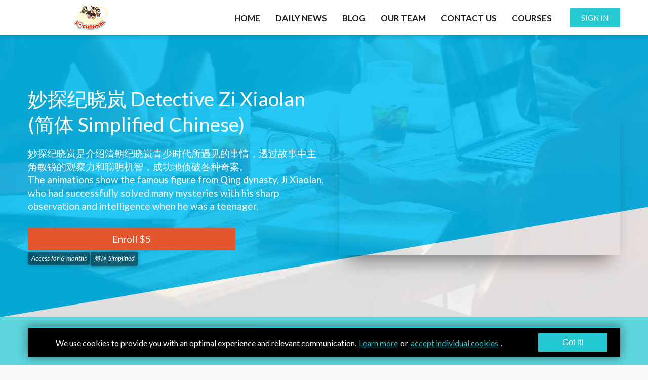

--- FILE ---
content_type: text/html;charset=UTF-8
request_url: https://www.5qschool.com/course?courseid=detective-zi-xiaolan
body_size: 45234
content:

<!DOCTYPE html>
<html>
    <head>
        <meta charset="UTF-8"/>
        <meta name="viewport" content="width=device-width, initial-scale=1">
        <base href=""/>
            <title>妙探纪晓岚 Detective Zi Xiaolan (简体 Simplified Chinese)</title>
    <meta name="description" content="介绍清朝纪晓岚利用机智成功地侦破奇案。
The animations show Ji Xiaolan, who had solved many mysteries with his intelligence. ">
    <meta name="keywords" content="">
    <meta name="author" content="5QChannel School">
    <meta name="page_id" content="5f02c58ffc5b182ddc24557e">

    <link rel="canonical" href="https://www.5qschool.com/course?courseid=detective-zi-xiaolan">
    <!-- Social: Twitter -->
    <meta name="twitter:card" content="summary_large_image">
    <meta name="twitter:site" content="@">
    <meta name="twitter:title" content="妙探纪晓岚 Detective Zi Xiaolan (简体 Simplified Chinese)">
    <meta name="twitter:description" content="介绍清朝纪晓岚利用机智成功地侦破奇案。
The animations show Ji Xiaolan, who had solved many mysteries with his intelligence. ">
    <meta name="twitter:image" content="https://lwfiles.mycourse.app/school117822-public/ef33c03039a5b0a29cbe5b29d8007d6f.png">
    <meta name="twitter:label1" content="Price">
    <meta name="twitter:data1" content="5">

    <!-- Social: Facebook / Open Graph -->
    <meta property="og:url" content="https://www.5qschool.com/course?courseid=detective-zi-xiaolan">
    <meta property="fb:app_id" content="169268369939909" />
    <meta property="og:type" content="product">
    <meta property="product:price:amount" content="5"/>
    <meta property="product:price:currency" content="USD"/>
    <meta property="og:title" content="妙探纪晓岚 Detective Zi Xiaolan (简体 Simplified Chinese)">
    <meta property="og:image" content="https://lwfiles.mycourse.app/school117822-public/ef33c03039a5b0a29cbe5b29d8007d6f.png"/>
    <meta property="og:availability" content="instock" />
    <meta property="og:description" content="介绍清朝纪晓岚利用机智成功地侦破奇案。
The animations show Ji Xiaolan, who had solved many mysteries with his intelligence. ">
    <meta property="og:site_name" content="5QChannel School">
    <meta property="article:publisher" content="https://www.facebook.com/5qchannel" />

        <link href="https://lwfiles.mycourse.app/school117822-public/theme/55d9fd55f7440b5cd11e98c0dcb17d8a.ico" rel="shortcut icon" type="image/x-icon" />
<link rel="stylesheet" type="text/css" href="https://lwfiles.mycourse.app/school117822-public/theme/colorsgrouping-6ec2f6b9.css"/>
<!-- Move somewhere else <script>if(window.isLoadedInIframe('learnworlds')&&void 0!==window.parent.visitedPage&&0!==window.location.pathname.indexOf("/author")){try{window.stop()}catch(o){document.execCommand("Stop")}window.top.visitedPage(location.pathname+location.search)}</script>
-->
        
        <!--TPL_wHeadSlider-->
        <!--TPL_wHeadOutside-->
        <!--TPL_wHeadAnimations-->
        <!--TPL_wHeadCommonFonts-->

        <!--TPL_wHeadMouseTouch-->

        <script>
                 var server="//www.5qschool.com/api/";
    var environment="production";
    var accountUrl = "https://account.learnworlds.com";
	var fileServer="https://api.asia-se1.learnworlds.com/";
	var api="https://api.asia-se1.learnworlds.com/";
    var lw_client="5d120bc0c1ba31f1388b4567";
	var serverImg="https://lwfiles.mycourse.app/school117822-public/";
	var subscriptionMode=false;
	var paymentsURL = "https://www.5qschool.com/payment?product_id=";
	var massEmailVisibility= "true";
	var clientURL="//www.5qschool.com";
	var SITENAME="5QChannel School";
	var WHITELABEL=false;
    var WHITELABEL_SETTINGS = {"learn_more_admin_disabled":false,"learn_more_others_disabled":false};
    var AUTHORING_LANG_SETTINGS = {"translation_mode":"none","lang":"en","mode":"none","roles":[]};
	var BILLING="C";
	var LWSettings = {"deactive_components":{"ebook":false},"components_settings":{"dailynews":{"categories":false},"posts":{"tips":false,"livecode":false}}};
	var LWClient = {"promotions":true,"bundles":true,"integrations":true,"advanced_integrations":true,"financial_gateways":true,"theming":true,"pages_templates":true,"pages_builder_starter":true,"course_unit_navigation_sequential":true,"pages_builder":true,"instructors":5,"affiliates":true,"question_bank":true,"certifications":true,"import_assessment_from_xls":true,"advanced_analytics":true,"free_courses":true,"private_courses":true,"private_enroll":true,"interactive_video":true,"gamification":true,"includes":true,"admins":true,"ebooks":true,"social":true,"multilanguage":true,"subscriptions":true,"videouploader":true,"thank_you_page":true,"after_purchase_partial_settings":true,"video_subtitles":true,"video_skin":true,"video_elements_basic":true,"video_thumbnail":true,"video_on_click_actions":true,"video_on_show_actions":true,"integration_zoom":true,"integration_webex":true,"integration_google_meet":true,"integration_teams":true,"integration_calendly":true,"scorm":10,"graded_scorm":true,"analytics_simple_queries":true,"mobile_app_submit":true,"file_assignment_course_unit":true,"popups":9223372036854775807,"user_login_permission":true,"site_flavor_export":true,"site_flavor_import":true,"site_templates":2,"report_scheduled_tasks_allowed":0,"import_users":true,"import_tags":true,"new_assessment_marketing_form":true,"new_assessment_file_upload":true,"user_roles_assignable_user_roles":["admin","lwAdmin","user","61bb42d5e07e202700000009"],"user_roles_total_users_for_all_custom_roles":0,"qualification":true,"mobile_analytics":true,"funnels":15,"tag_manager":true,"domain_rename":true,"mass_mails":true,"digital_credentials":true,"user_progress_matrix":true,"after_login_pages_based_on_user_tag":true,"assessments_video_response_time":40,"assessments_audio_response_time":90,"assessments_file_upload_size":20,"site_allowed_num_sso_settings":3,"referrals":true,"user_groups_max_members":0};
	var oauthInfo="lw_client=5d120bc0c1ba31f1388b4567&access_token=";
    var imagePath="https://cdn.mycourse.app/v3.70.5";
    var assetsPath="https://cdn.mycourse.app/v3.70.5/_cdnAssets";
    var PAGES_IN_TOPBAR=[];
    var currencySymbol="$";
    var currencyCode="USD";
    var currencySymbolPosition="LEFT_SIGN_NO_SPACE";
    var currencyDecimalsSeparator=".";
    var currencyThousandsSeparator=",";
    var currencyDecimalsNum="2";
    var currencyUseVedic="";
    var SOCIAL_LOGINS=["facebook","twitter","linkedin","google"];
    var ACTIVE_SSO_CONNECTIONS=[];
    var WEGLOT_ACTIVE=false;
    var LW_AUTH_ENABLED="1";
    var LWPackage="pro_yearly_2";
    var GATEWAYS=["paypal"];
    var GATEWAY="paypal";
    var SITE_TRIGGER_USER_SIGNUP_ELIGIBILITY_CHECK ="";
    var COURSE_CONTINUE_SETTING ="course";
    var SITE_SOCIAL_FACEBOOK ="https://www.facebook.com/5qchannel";
    var SITE_SOCIAL_TWITTER ="";
    var SITE_SOCIAL_INSTAGRAM ="https://www.instagram.com/_5qchannel/";
    var SITE_SOCIAL_YOUTUBE ="https://www.youtube.com/channel/UCnnyNvQuRWmkBZfPBcXplZw";
    var SITE_SOCIAL_LINKEDIN ="https://www.linkedin.com/in/jr-shi-tseng-74710b40/";
    var SITE_SOCIAL_PINTEREST ="";
    var SITE_DISABLED_APPS = null;
    var MOBILE_SETTINGS = {"mobile_logo":"","mobile_site_name":"","mobile_landing_page":null,"mobile_description":"Login to start learning","mobile_social_facebook_text":"Sign in with Facebook","mobile_social_twitter_text":"Sign in with Twitter","mobile_social_linkedin_text":"Sign in with Linkedin","mobile_social_google_text":"Sign in with Google","disabled_signup_alert_title":"Registration Disabled","disabled_signup_alert_text":"Please visit the school page from your browser in order to register and then use the app to access your courses.","disabled_signup_label_translation":"Registration is unavailable while using the app","mobile_signup":false,"mobile_social_display":false,"mobile_display_free_courses":false,"mobile_display_paid_courses":false,"mobile_allow_purchase":false};
    var DP_SETTINGS = {"type":"all","cookies":false,"marketing":false,"email":false,"deletion_request":false};
    var SITE_AFFILIATES = {"active":true,"commissionRate":30,"cookieExpiration":30,"maturation":30,"selfRegister":false,"displayAffiliateCustomers":false,"displayAffiliateLeads":false,"products":[{"id":"*","titleId":"*"}],"paymentMethods":["paypal","other"],"agreement":"","minAffiliateCommissionStatus":"mature","afterLoginNavigation":{"type":"dashboard","url":"","page":{"title":"Home","slug":"home"}}};
    var DP_EU = false;
    var COUNTRY_CODE_FROM_IP="US";
    var enableAnalyticsUI = true;
    var demoEngagedAt = "2022-11-20 08:27:14";
    var offlineExportLimits = {"users":500,"analytics_export":500,"analytics_export_progress":300,"mass_actions":300,"certificates":300,"submissions":300};
    var admins_commission = false;
    var assessments_video_response_time = 40;
    var assessments_audio_response_time = 90;
    var assessments_file_upload_size = 20;
    var dateFormat = { short: "DD MMM YYYY", shortWithTime: "DD MMM YYYY" + " HH:mm", long: "D MMMM, YYYY", longWithTime: "D MMMM, YYYY" + " HH:mm"};
    var underBillingMaintenance = "off";
    var FEATURE_ONBOARDING = {"init":true};
    var FEATURE_ONBOARDING_DEFAULT = false;
    var CUSTOMER_SEGMENT = 'seller';
    var DEXAUTHORIZATION = '';
    var courseId="5f02c58ffc5b182ddc24557e";
	var me = false;
   var site_social = true;
   var site_enable_contextual_cookies = null;
	var isAfterLogin = false;
    var courseCustomMetadata = false;

            var GATEWAY = 'paypal';
            var HASTERMS = 1;
            var INVOICE_ADDITIONAL = false;
            var SITE_SUBSCRIPTION_MODE = false;
            var INVOICE_ADDITIONAL_REQUIRED = false;
            var INVOICE_ADDITIONAL_LABEL = 'false';
            var INVOICE_ADDITIONAL_TITLE = 'false';
            var SCREENFORMS_COLOR = "#24c9d2";
            var COURSE_CONTINUE = "course";
            var SITE_DISABLE_INBOX = "";
            var SITE_SOCIAL_FACEBOOK = "https://www.facebook.com/5qchannel";
            var SITE_SOCIAL_TWITTER = "";
            var SITE_SOCIAL_LINKEDIN = "https://www.linkedin.com/in/jr-shi-tseng-74710b40/";
            var SITE_SOCIAL_YOUTUBE = "https://www.youtube.com/channel/UCnnyNvQuRWmkBZfPBcXplZw";
            var SITE_SOCIAL_GOOGLE = "";
            var SITE_SOCIAL_INSTAGRAM = "https://www.instagram.com/_5qchannel/";
            var SITE_SOCIAL_PINTEREST = "";
            var SITE_DISABLE_SIGNUP = "false";
            var SITE_REGISTRATION_OPTIN = 1;
            var SITE_REGISTRATION_OPTIN_TEXT = "false";
        </script>

        <!-- Roboto font for Google signin -->
        <link href="/font-server/css2?family=Roboto:wght@500&display=swap" rel="stylesheet">

    <link href="https://cdn.mycourse.app/v3.70.5/_cdnAssets/webpack/99970.62810cc25dcbc16cd7b0.css" rel="stylesheet" type="text/css">
<link href="https://cdn.mycourse.app/v3.70.5/_cdnAssets/webpack/64090.09d541bdfb30de3eb1cb.css" rel="stylesheet" type="text/css">
<link href="https://cdn.mycourse.app/v3.70.5/_cdnAssets/webpack/87516.1b703ff2cdc54a8ee8aa.css" rel="stylesheet" type="text/css">
<link href="https://cdn.mycourse.app/v3.70.5/_cdnAssets/webpack/_components/common/common.fab7d2a7e7ac07a974ae.css" rel="stylesheet" type="text/css">
<link href="https://cdn.mycourse.app/v3.70.5/_cdnAssets/webpack/18301.039e4aaf74e0be9801b4.css" rel="stylesheet" type="text/css">
<link href="https://cdn.mycourse.app/v3.70.5/_cdnAssets/webpack/4686.7783dd2936af13f94fdc.css" rel="stylesheet" type="text/css">
<link href="https://cdn.mycourse.app/v3.70.5/_cdnAssets/webpack/62707.07903269331bbae5679f.css" rel="stylesheet" type="text/css">
<link href="https://cdn.mycourse.app/v3.70.5/_cdnAssets/webpack/32664.d27c7e62269fe3939143.css" rel="stylesheet" type="text/css">
<link href="https://cdn.mycourse.app/v3.70.5/_cdnAssets/webpack/87100.8d98dd08b6ed2f276365.css" rel="stylesheet" type="text/css">
<link href="https://cdn.mycourse.app/v3.70.5/_cdnAssets/webpack/25529.2a3e23d36a1d1589a91d.css" rel="stylesheet" type="text/css">
<link href="https://cdn.mycourse.app/v3.70.5/_cdnAssets/webpack/55988.e2a5b333b12d31b60b59.css" rel="stylesheet" type="text/css">
<script data-cookieconsent="ignore" src="https://cdn.mycourse.app/v3.70.5/_cdnAssets/jquery/jquery.js"></script>
<script data-cookieconsent="ignore" src="https://cdn.mycourse.app/v3.70.5/_cdnAssets/jquery/jquery-migrate-1.4.1.min.js"></script>
<script data-cookieconsent="ignore" src="https://cdn.mycourse.app/v3.70.5/_cdnAssets/jquery/jquery-migrate-3.4.1.min.js"></script>
<script data-cookieconsent="ignore" src="https://cdn.mycourse.app/v3.70.5/_cdnAssets/webpack/_components/common/_merged.js"></script>
<script data-cookieconsent="ignore" src="https://cdn.mycourse.app/v3.70.5/_cdnAssets/webpack/runtime.fb01b277dfe2b58700d2.js"></script>
<script data-cookieconsent="ignore" src="https://cdn.mycourse.app/v3.70.5/_cdnAssets/webpack/91489.4667fef121913895fd15.js"></script>
<script data-cookieconsent="ignore" src="https://cdn.mycourse.app/v3.70.5/_cdnAssets/webpack/25619.23f4d7fe4beb6d2fe2b4.js"></script>
<script data-cookieconsent="ignore" src="https://cdn.mycourse.app/v3.70.5/_cdnAssets/webpack/9060.cb2fd9f3b98b158409d0.js"></script>
<script data-cookieconsent="ignore" src="https://cdn.mycourse.app/v3.70.5/_cdnAssets/webpack/59601.2d00a5c247833e72b89c.js"></script>
<script data-cookieconsent="ignore" src="https://cdn.mycourse.app/v3.70.5/_cdnAssets/webpack/64090.92060d9c8455c0d9e0b0.js"></script>
<script data-cookieconsent="ignore" src="https://cdn.mycourse.app/v3.70.5/_cdnAssets/webpack/_components/common/common.05cf0de24659eb7b3ab0.js"></script><script data-cookieconsent="ignore" src="/scripts/lw_translate.js"></script><link rel="stylesheet" type="text/css" rel="stylesheet" href="https://www.5qschool.com/custom_css_out?ver=a9a0be3f49cd36f56b56761008eb7996"/><script data-cookieconsent="ignore"> $(document).ready(function(){ if(typeof window.broadcastEvent !=="undefined"){ window.broadcastEvent({action: "togglePageBuilderView", payload: false}); }  }); </script><script data-cookieconsent="ignore"> var USER_CUSTOM_FIELDS = [];</script><script data-cookieconsent="ignore"> var INVOICE_ADDITIONAL = false;</script><script data-cookieconsent="ignore"> var INVOICE_ADDITIONAL_REQUIRED = false;</script><script data-cookieconsent="ignore"> var INVOICE_ADDITIONAL_AUTOFILLED = true;</script><script data-cookieconsent="ignore"> var INVOICE_ADDITIONAL_LABEL = "";</script><script data-cookieconsent="ignore"> var INVOICE_ADDITIONAL_TITLE = "";</script><script data-cookieconsent="ignore"> var FINANCIAL_TERMS = true;</script><script data-cookieconsent="ignore"> var USER_SIGNUP_FIELDS = [{"active":true,"required":true,"type":"text","name":"username","order":"10","translationKey":"common.sign_up_what_name","placeholderTranslationKey":"common.sign_up_name"},{"active":true,"required":true,"type":"email","name":"email","order":"20","translationKey":"common.sign_up_what_email","placeholderTranslationKey":"common.sign_up_email"},{"active":true,"required":true,"type":"password","name":"password","order":"30","translationKey":"common.sign_up_what_password","placeholderTranslationKey":"common.sign_up_password"},{"active":true,"required":false,"name":"optin","order":"160","translationKey":"common.sign_up_optin","type":"checkbox"},{"active":true,"required":true,"name":"terms","order":"170","translationKey":"common.sign_up_termsaccept","link":"\/terms","translationKeyLink":"common.sign_up_terms","type":"terms"}];</script><script data-cookieconsent="ignore"> var FINANCIAL_BILLING_INFO = {"active":false,"locked":[],"standard_enabled":true,"standard":[{"active":true,"required":true,"name":"Name","signup_name":null,"type":"text","key":"bf_name","icon_id":"nameIcon","icon_class":"","user_value":null,"placeholder":null,"enable_validation":false,"constraint_rule":"custom","validation_regex":"\/\/","validation_fail_message":"","checkbox_label":null,"isFullWidth":false},{"active":true,"required":true,"name":"Address","signup_name":null,"type":"text","key":"bf_address","icon_id":"nameIcon","icon_class":"","user_value":null,"placeholder":null,"enable_validation":false,"constraint_rule":"custom","validation_regex":"\/\/","validation_fail_message":"","checkbox_label":null,"isFullWidth":false},{"active":true,"required":false,"name":"City","signup_name":null,"type":"text","key":"bf_city","icon_id":"nameIcon","icon_class":"","user_value":null,"placeholder":null,"enable_validation":false,"constraint_rule":"custom","validation_regex":"\/\/","validation_fail_message":"","checkbox_label":null,"isFullWidth":false},{"active":true,"required":true,"name":"Postal code","signup_name":null,"type":"text","key":"bf_postalcode","icon_id":"nameIcon","icon_class":"","user_value":null,"placeholder":null,"enable_validation":false,"constraint_rule":"custom","validation_regex":"\/\/","validation_fail_message":"","checkbox_label":null,"isFullWidth":false},{"active":true,"required":true,"name":"Country","signup_name":null,"type":"dropdown","key":"bf_country","icon_id":"nameIcon","icon_class":"","user_value":null,"placeholder":null,"enable_validation":false,"constraint_rule":"custom","validation_regex":"\/\/","validation_fail_message":"","checkbox_label":null,"isFullWidth":false,"options":[{"field_name":"Afghanistan","field_value":"AF"},{"field_name":"\u00c5land Islands","field_value":"AX"},{"field_name":"Albania","field_value":"AL"},{"field_name":"Algeria","field_value":"DZ"},{"field_name":"American Samoa","field_value":"AS"},{"field_name":"Andorra","field_value":"AD"},{"field_name":"Angola","field_value":"AO"},{"field_name":"Anguilla","field_value":"AI"},{"field_name":"Antarctica","field_value":"AQ"},{"field_name":"Antigua and Barbuda","field_value":"AG"},{"field_name":"Argentina","field_value":"AR"},{"field_name":"Armenia","field_value":"AM"},{"field_name":"Aruba","field_value":"AW"},{"field_name":"Australia","field_value":"AU"},{"field_name":"Austria","field_value":"AT"},{"field_name":"Azerbaijan","field_value":"AZ"},{"field_name":"Bahamas","field_value":"BS"},{"field_name":"Bahrain","field_value":"BH"},{"field_name":"Bangladesh","field_value":"BD"},{"field_name":"Barbados","field_value":"BB"},{"field_name":"Belarus","field_value":"BY"},{"field_name":"Belgium","field_value":"BE"},{"field_name":"Belize","field_value":"BZ"},{"field_name":"Benin","field_value":"BJ"},{"field_name":"Bermuda","field_value":"BM"},{"field_name":"Bhutan","field_value":"BT"},{"field_name":"Bolivia, Plurinational State of","field_value":"BO"},{"field_name":"Bonaire, Sint Eustatius and Saba","field_value":"BQ"},{"field_name":"Bosnia and Herzegovina","field_value":"BA"},{"field_name":"Botswana","field_value":"BW"},{"field_name":"Bouvet Island","field_value":"BV"},{"field_name":"Brazil","field_value":"BR"},{"field_name":"British Indian Ocean Territory","field_value":"IO"},{"field_name":"Brunei Darussalam","field_value":"BN"},{"field_name":"Bulgaria","field_value":"BG"},{"field_name":"Burkina Faso","field_value":"BF"},{"field_name":"Burundi","field_value":"BI"},{"field_name":"Cambodia","field_value":"KH"},{"field_name":"Cameroon","field_value":"CM"},{"field_name":"Canada","field_value":"CA"},{"field_name":"Cape Verde","field_value":"CV"},{"field_name":"Cayman Islands","field_value":"KY"},{"field_name":"Central African Republic","field_value":"CF"},{"field_name":"Chad","field_value":"TD"},{"field_name":"Chile","field_value":"CL"},{"field_name":"China","field_value":"CN"},{"field_name":"Christmas Island","field_value":"CX"},{"field_name":"Cocos (Keeling) Islands","field_value":"CC"},{"field_name":"Colombia","field_value":"CO"},{"field_name":"Comoros","field_value":"KM"},{"field_name":"Congo","field_value":"CG"},{"field_name":"Congo, the Democratic Republic of the","field_value":"CD"},{"field_name":"Cook Islands","field_value":"CK"},{"field_name":"Costa Rica","field_value":"CR"},{"field_name":"C\u00f4te d'Ivoire","field_value":"CI"},{"field_name":"Croatia","field_value":"HR"},{"field_name":"Cuba","field_value":"CU"},{"field_name":"Cura\u00e7ao","field_value":"CW"},{"field_name":"Cyprus","field_value":"CY"},{"field_name":"Czech Republic","field_value":"CZ"},{"field_name":"Denmark","field_value":"DK"},{"field_name":"Djibouti","field_value":"DJ"},{"field_name":"Dominica","field_value":"DM"},{"field_name":"Dominican Republic","field_value":"DO"},{"field_name":"Ecuador","field_value":"EC"},{"field_name":"Egypt","field_value":"EG"},{"field_name":"El Salvador","field_value":"SV"},{"field_name":"Equatorial Guinea","field_value":"GQ"},{"field_name":"Eritrea","field_value":"ER"},{"field_name":"Estonia","field_value":"EE"},{"field_name":"Ethiopia","field_value":"ET"},{"field_name":"Falkland Islands (Malvinas)","field_value":"FK"},{"field_name":"Faroe Islands","field_value":"FO"},{"field_name":"Fiji","field_value":"FJ"},{"field_name":"Finland","field_value":"FI"},{"field_name":"France","field_value":"FR"},{"field_name":"French Guiana","field_value":"GF"},{"field_name":"French Polynesia","field_value":"PF"},{"field_name":"French Southern Territories","field_value":"TF"},{"field_name":"Gabon","field_value":"GA"},{"field_name":"Gambia","field_value":"GM"},{"field_name":"Georgia","field_value":"GE"},{"field_name":"Germany","field_value":"DE"},{"field_name":"Ghana","field_value":"GH"},{"field_name":"Gibraltar","field_value":"GI"},{"field_name":"Greece","field_value":"GR"},{"field_name":"Greenland","field_value":"GL"},{"field_name":"Grenada","field_value":"GD"},{"field_name":"Guadeloupe","field_value":"GP"},{"field_name":"Guam","field_value":"GU"},{"field_name":"Guatemala","field_value":"GT"},{"field_name":"Guernsey","field_value":"GG"},{"field_name":"Guinea","field_value":"GN"},{"field_name":"Guinea-Bissau","field_value":"GW"},{"field_name":"Guyana","field_value":"GY"},{"field_name":"Haiti","field_value":"HT"},{"field_name":"Heard Island and McDonald Islands","field_value":"HM"},{"field_name":"Holy See (Vatican City State)","field_value":"VA"},{"field_name":"Honduras","field_value":"HN"},{"field_name":"Hong Kong","field_value":"HK"},{"field_name":"Hungary","field_value":"HU"},{"field_name":"Iceland","field_value":"IS"},{"field_name":"India","field_value":"IN"},{"field_name":"Indonesia","field_value":"ID"},{"field_name":"Iran, Islamic Republic of","field_value":"IR"},{"field_name":"Iraq","field_value":"IQ"},{"field_name":"Ireland","field_value":"IE"},{"field_name":"Isle of Man","field_value":"IM"},{"field_name":"Israel","field_value":"IL"},{"field_name":"Italy","field_value":"IT"},{"field_name":"Jamaica","field_value":"JM"},{"field_name":"Japan","field_value":"JP"},{"field_name":"Jersey","field_value":"JE"},{"field_name":"Jordan","field_value":"JO"},{"field_name":"Kazakhstan","field_value":"KZ"},{"field_name":"Kenya","field_value":"KE"},{"field_name":"Kiribati","field_value":"KI"},{"field_name":"Korea, Democratic People's Republic of","field_value":"KP"},{"field_name":"Korea, Republic of","field_value":"KR"},{"field_name":"Kuwait","field_value":"KW"},{"field_name":"Kyrgyzstan","field_value":"KG"},{"field_name":"Lao People's Democratic Republic","field_value":"LA"},{"field_name":"Latvia","field_value":"LV"},{"field_name":"Lebanon","field_value":"LB"},{"field_name":"Lesotho","field_value":"LS"},{"field_name":"Liberia","field_value":"LR"},{"field_name":"Libya","field_value":"LY"},{"field_name":"Liechtenstein","field_value":"LI"},{"field_name":"Lithuania","field_value":"LT"},{"field_name":"Luxembourg","field_value":"LU"},{"field_name":"Macao","field_value":"MO"},{"field_name":"Macedonia, the former Yugoslav Republic of","field_value":"MK"},{"field_name":"Madagascar","field_value":"MG"},{"field_name":"Malawi","field_value":"MW"},{"field_name":"Malaysia","field_value":"MY"},{"field_name":"Maldives","field_value":"MV"},{"field_name":"Mali","field_value":"ML"},{"field_name":"Malta","field_value":"MT"},{"field_name":"Marshall Islands","field_value":"MH"},{"field_name":"Martinique","field_value":"MQ"},{"field_name":"Mauritania","field_value":"MR"},{"field_name":"Mauritius","field_value":"MU"},{"field_name":"Mayotte","field_value":"YT"},{"field_name":"Mexico","field_value":"MX"},{"field_name":"Micronesia, Federated States of","field_value":"FM"},{"field_name":"Moldova, Republic of","field_value":"MD"},{"field_name":"Monaco","field_value":"MC"},{"field_name":"Mongolia","field_value":"MN"},{"field_name":"Montenegro","field_value":"ME"},{"field_name":"Montserrat","field_value":"MS"},{"field_name":"Morocco","field_value":"MA"},{"field_name":"Mozambique","field_value":"MZ"},{"field_name":"Myanmar","field_value":"MM"},{"field_name":"Namibia","field_value":"NA"},{"field_name":"Nauru","field_value":"NR"},{"field_name":"Nepal","field_value":"NP"},{"field_name":"Netherlands","field_value":"NL"},{"field_name":"New Caledonia","field_value":"NC"},{"field_name":"New Zealand","field_value":"NZ"},{"field_name":"Nicaragua","field_value":"NI"},{"field_name":"Niger","field_value":"NE"},{"field_name":"Nigeria","field_value":"NG"},{"field_name":"Niue","field_value":"NU"},{"field_name":"Norfolk Island","field_value":"NF"},{"field_name":"Northern Mariana Islands","field_value":"MP"},{"field_name":"Norway","field_value":"NO"},{"field_name":"Oman","field_value":"OM"},{"field_name":"Pakistan","field_value":"PK"},{"field_name":"Palau","field_value":"PW"},{"field_name":"Palestinian Territory, Occupied","field_value":"PS"},{"field_name":"Panama","field_value":"PA"},{"field_name":"Papua New Guinea","field_value":"PG"},{"field_name":"Paraguay","field_value":"PY"},{"field_name":"Peru","field_value":"PE"},{"field_name":"Philippines","field_value":"PH"},{"field_name":"Pitcairn","field_value":"PN"},{"field_name":"Poland","field_value":"PL"},{"field_name":"Portugal","field_value":"PT"},{"field_name":"Puerto Rico","field_value":"PR"},{"field_name":"Qatar","field_value":"QA"},{"field_name":"R\u00e9union","field_value":"RE"},{"field_name":"Romania","field_value":"RO"},{"field_name":"Russian Federation","field_value":"RU"},{"field_name":"Rwanda","field_value":"RW"},{"field_name":"Saint Barth\u00e9lemy","field_value":"BL"},{"field_name":"Saint Helena, Ascension and Tristan da Cunha","field_value":"SH"},{"field_name":"Saint Kitts and Nevis","field_value":"KN"},{"field_name":"Saint Lucia","field_value":"LC"},{"field_name":"Saint Martin (French part)","field_value":"MF"},{"field_name":"Saint Pierre and Miquelon","field_value":"PM"},{"field_name":"Saint Vincent and the Grenadines","field_value":"VC"},{"field_name":"Samoa","field_value":"WS"},{"field_name":"San Marino","field_value":"SM"},{"field_name":"Sao Tome and Principe","field_value":"ST"},{"field_name":"Saudi Arabia","field_value":"SA"},{"field_name":"Senegal","field_value":"SN"},{"field_name":"Serbia","field_value":"RS"},{"field_name":"Seychelles","field_value":"SC"},{"field_name":"Sierra Leone","field_value":"SL"},{"field_name":"Singapore","field_value":"SG"},{"field_name":"Sint Maarten (Dutch part)","field_value":"SX"},{"field_name":"Slovakia","field_value":"SK"},{"field_name":"Slovenia","field_value":"SI"},{"field_name":"Solomon Islands","field_value":"SB"},{"field_name":"Somalia","field_value":"SO"},{"field_name":"South Africa","field_value":"ZA"},{"field_name":"South Georgia and the South Sandwich Islands","field_value":"GS"},{"field_name":"South Sudan","field_value":"SS"},{"field_name":"Spain","field_value":"ES"},{"field_name":"Sri Lanka","field_value":"LK"},{"field_name":"Sudan","field_value":"SD"},{"field_name":"Suriname","field_value":"SR"},{"field_name":"Svalbard and Jan Mayen","field_value":"SJ"},{"field_name":"Swaziland","field_value":"SZ"},{"field_name":"Sweden","field_value":"SE"},{"field_name":"Switzerland","field_value":"CH"},{"field_name":"Syrian Arab Republic","field_value":"SY"},{"field_name":"Taiwan","field_value":"TW"},{"field_name":"Tajikistan","field_value":"TJ"},{"field_name":"Tanzania, United Republic of","field_value":"TZ"},{"field_name":"Thailand","field_value":"TH"},{"field_name":"Timor-Leste","field_value":"TL"},{"field_name":"Togo","field_value":"TG"},{"field_name":"Tokelau","field_value":"TK"},{"field_name":"Tonga","field_value":"TO"},{"field_name":"Trinidad and Tobago","field_value":"TT"},{"field_name":"Tunisia","field_value":"TN"},{"field_name":"Turkey","field_value":"TR"},{"field_name":"Turkmenistan","field_value":"TM"},{"field_name":"Turks and Caicos Islands","field_value":"TC"},{"field_name":"Tuvalu","field_value":"TV"},{"field_name":"Uganda","field_value":"UG"},{"field_name":"Ukraine","field_value":"UA"},{"field_name":"United Arab Emirates","field_value":"AE"},{"field_name":"United Kingdom","field_value":"GB"},{"field_name":"United States","field_value":"US"},{"field_name":"United States Minor Outlying Islands","field_value":"UM"},{"field_name":"Uruguay","field_value":"UY"},{"field_name":"Uzbekistan","field_value":"UZ"},{"field_name":"Vanuatu","field_value":"VU"},{"field_name":"Venezuela, Bolivarian Republic of","field_value":"VE"},{"field_name":"Viet Nam","field_value":"VN"},{"field_name":"Virgin Islands, British","field_value":"VG"},{"field_name":"Virgin Islands, U.S.","field_value":"VI"},{"field_name":"Wallis and Futuna","field_value":"WF"},{"field_name":"Western Sahara","field_value":"EH"},{"field_name":"Yemen","field_value":"YE"},{"field_name":"Zambia","field_value":"ZM"},{"field_name":"Zimbabwe","field_value":"ZW"}]},{"active":true,"required":false,"name":"Business TAX ID","signup_name":null,"type":"text","key":"bf_taxid","icon_id":"nameIcon","icon_class":"","user_value":null,"placeholder":null,"enable_validation":false,"constraint_rule":"custom","validation_regex":"\/\/","validation_fail_message":"","checkbox_label":null,"isFullWidth":false}],"fields":[],"boleto":[{"active":true,"required":false,"name":"Brazilian Tax ID","signup_name":null,"type":"text","key":"bf_brazilian_tax_id","icon_id":"nameIcon","icon_class":"","user_value":null,"placeholder":null,"enable_validation":true,"constraint_rule":"custom","validation_regex":"\/^([0-9]{3}|[0-9]{2}).[0-9]{3}.[0-9]{3}([-][0-9]{2}|(\/([0-9]{4}\\-([0-9]{2}))))$\/","validation_fail_message":"Invalid Tax id format. Example 000.000.000-00 or 00.000.000\/0000-00","checkbox_label":null,"isFullWidth":false},{"active":true,"required":false,"name":"Brazilian State","signup_name":null,"type":"dropdown","key":"bf_brazilian_states","icon_id":"nameIcon","icon_class":"","user_value":null,"placeholder":null,"enable_validation":false,"constraint_rule":"custom","validation_regex":"\/\/","validation_fail_message":"","checkbox_label":null,"isFullWidth":false,"options":[{"field_name":"Acre","field_value":"AC"},{"field_name":"Alagoas","field_value":"AL"},{"field_name":"Amap\u00e1","field_value":"AP"},{"field_name":"Amazonas","field_value":"AM"},{"field_name":"Bahia","field_value":"BA"},{"field_name":"Cear\u00e1","field_value":"CE"},{"field_name":"Distrito Federal","field_value":"DF"},{"field_name":"Esp\u00edrito Santo","field_value":"ES"},{"field_name":"Goi\u00e1s","field_value":"GO"},{"field_name":"Maranh\u00e3o","field_value":"MA"},{"field_name":"Mato Grosso","field_value":"MT"},{"field_name":"Mato Grosso do Sul","field_value":"MS"},{"field_name":"Minas Gerais","field_value":"MG"},{"field_name":"Par\u00e1","field_value":"PA"},{"field_name":"Para\u00edba","field_value":"PB"},{"field_name":"Paran\u00e1","field_value":"PR"},{"field_name":"Pernambuco","field_value":"PE"},{"field_name":"Piau\u00ed","field_value":"PI"},{"field_name":"Rio de Janeiro","field_value":"RJ"},{"field_name":"Rio Grande do Norte","field_value":"RN"},{"field_name":"Rio Grande do Sul","field_value":"RS"},{"field_name":"Rond\u00f4nia","field_value":"RO"},{"field_name":"Roraima","field_value":"RR"},{"field_name":"Santa Catarina","field_value":"SC"},{"field_name":"S\u00e3o Paulo","field_value":"SP"},{"field_name":"Sergipe","field_value":"SE"},{"field_name":"Tocantins","field_value":"TO"}]}],"boleto_enabled":false};</script><script data-cookieconsent="ignore"> var TAX_SERVICE = {"name":"","enabled":null,"has_billing_details":false,"has_checkout_tax_analysis":false,"has_stripe_tax_rates":false,"has_invoice_preview":false,"has_business_tax_validation":false,"throws_errors":false};</script><script data-cookieconsent="ignore"> var STRIPE_ACCOUNT_COUNTRY = "";</script><style>
             .login-form-input-wrapper .picker__frame {
               position: static !important;
            }

            .login-form-input-wrapper .picker__holder {
             display: none;
            }

            .login-form-input-wrapper .picker--opened .picker__holder {
               display: block;
            }

            @media (max-height: 400px), screen and (max-width: 480px) {
                .flex-item.fullscreen, .fullscreen-icon {
                    display: block;
                }
            }</style>
                <script> window.googleTagManager = window.googleTagManager || [];
                function gtagGTM() {
                        googleTagManager.push(arguments);
                }
                gtagGTM('consent', 'default', {"ad_personalization":"denied","ad_storage":"denied","ad_user_data":"denied","analytics_storage":"denied","functionality_storage":"denied","personalization_storage":"denied","security_storage":"granted"})
               </script><!-- Google Tag Manager -->            
            <script type='text/javascript'>(function(w,d,s,l,i){w[l]=w[l]||[];w[l].push({'gtm.start':
            new Date().getTime(),event:'gtm.js'});var f=d.getElementsByTagName(s)[0],
            j=d.createElement(s),dl=l!='dataLayer'?'&l='+l:'';j.async=true;j.src=
            '//www.googletagmanager.com/gtm.js?id='+i+dl;f.parentNode.insertBefore(j,f);
            })(window,document,'script','googleTagManager','GTM-NFQRCF5V');</script>
            <!-- End Google Tag Manager -->
            <script type='text/javascript'>
                if(typeof googleTagManager != 'undefined'){
                    googleTagManager.push({'pageTitle': 'Home'});
                }
            </script>
        <meta name="csrf-token" content="d7add92e58baed3067daf50cff174d3f3de440f1fba292365e1470a7cde2a14b">
</head>

    <body class="legacy-sitetemplate slug-course" style="font-family: 'Lato', sans-serif;"><!-- Google Tag Manager -->            
        <noscript><iframe src="//www.googletagmanager.com/ns.html?id=GTM-NFQRCF5V"
        height="0" width="0" style="display:none;visibility:hidden"></iframe></noscript>

        <!--TPL_topbar-->

        <div class="-form-submitted">
            <div class="-waiting-spinner -white-spinner">
                <div class="spinner-piece -spinner-piece1"></div>
                <div class="spinner-piece -spinner-piece2"></div>
                <div class="spinner-piece -spinner-piece3"></div>
                <div class="spinner-piece -spinner-piece4"></div>
                <div class="spinner-piece -spinner-piece5"></div>
                <div class="spinner-piece -spinner-piece6"></div>
                <div class="spinner-piece -spinner-piece7"></div>
                <div class="spinner-piece -spinner-piece8"></div>
                <div class="spinner-piece -spinner-piece9"></div>
                <div class="spinner-piece -spinner-piece10"></div>
                <div class="spinner-piece -spinner-piece11"></div>
                <div class="spinner-piece -spinner-piece12"></div>
            </div>
        </div> <!-- emfanizetai san cover otan o xrhsths pathsei check out, wste na mhn mporei na ksanapatsei sto koumpi check out -->


        <div id="pageTopBar">
            <div id="el1455402411188_0" class="lnd-temp-2-58-wrapper lnd-temp-wrapper lnd-temp-topbar-wrapper eltemplate custom-color js-custom-color js-topbar-zone elselected" data-color-cssprop="background-color" contenteditable="false" data-defaultcss="">
    <div class="lnd-temp-2-58-temp lnd-temp" contenteditable="false" data-defaultcss="">
        <a class="lnd-temp-2-58-logo-wrapper" href="/">
            <img class="lnd-temp-2-58-logo js-custom-image" src="https://lwfiles.blob.core.windows.net/school117822-public/theme/e143ef52bfcb87123fa3e304359ca7a2.png" data-interactive-link-type="pagelink" data-interactive-link-var1="home" data-interactive-link-window="default">
        </a>

        <div class="lnd-temp-2-58-links">
            <input class="lnd-temp-topbar-checkbox" name="checkbox" id="58checkbox" type="checkbox">
            <label for="58checkbox" onclick="$('#58linkswrapper').toggleClass('menu-visible')"></label>

            <div id="58linkswrapper" class="lnd-temp-topbar-links-wrapper v-middle">
                <div class="lnd-temp-topbar-links">
                    <a class="lnd-temp-2-58-link lnd-temp-topbar-link js-custom-button interactive-selected-text interactive-selected" href="/pages/home" contenteditable="false" data-defaultcss="" data-interactive-link-type="pagelink" data-interactive-link-var1="home" data-interactive-link-window="default">HOME</a><a class="lnd-temp-2-58-link lnd-temp-topbar-link js-custom-button interactive-selected-text interactive-selected" href="/pages/team" contenteditable="false" data-defaultcss="" data-interactive-link-type="appslink" data-interactive-link-var1="dailynews" data-interactive-link-window="default">DAILY NEWS</a><a class="lnd-temp-2-58-link lnd-temp-topbar-link js-custom-button interactive-selected-text interactive-selected" href="/pages/team" contenteditable="false" data-defaultcss="" data-interactive-link-type="blogPostsLink" data-interactive-link-var1="blog" data-interactive-link-window="new">BLOG</a><a class="lnd-temp-2-58-link lnd-temp-topbar-link js-custom-button interactive-selected" data-interactive-link-type="pagelink" data-interactive-link-var1="team" data-interactive-link-window="default" href="/pages/team" contenteditable="false">OUR TEAM</a>
                    
                    <a class="lnd-temp-2-58-link lnd-temp-topbar-link js-custom-button interactive-selected" data-interactive-link-type="pagelink" data-interactive-link-var1="contact" data-interactive-link-window="default" href="/pages/contact">CONTACT US</a>
                    <a class="lnd-temp-2-58-link lnd-temp-topbar-link js-custom-button interactive-selected" data-interactive-link-type="pagelink" data-interactive-link-var1="courses" data-interactive-link-window="default" href="/pages/courses">COURSES</a>
                </div>
            </div>
            <a class="lnd-temp-topbar-wrapper-btn custom-color js-custom-color js-custom-button v-middle" data-color-cssprop="background-color" data-interactive-link-type="openformslink" data-interactive-link-var1="signin" style="background-color: rgb(36, 201, 210);" href="/?msg=not-logged-in">SIGN IN</a>
        </div>
    </div>
</div>

    <script class="magic-data-store" type="application/json">{}</script>
        </div>
        <!--PAGEWRAPPER-->
        <div id="pageWrapper" style="display: none;">

            <div id="el1500142580949_3" data-template-id="lndTpl324" class="magic-template lnd-temp-wrapper lnd-temp-2-322-wrapper js-image-noedit js-custom-image eltemplate js-magic-course-template js-course-enroll-zone course-enroll-zone" data-prop="background-image" contenteditable="false" data-magic="background-image">
        <div class="lnd-temp-wrapper-layer clr2-bg js-custom-color custom-color" data-color-cssprop="background-color"></div>
        <div class="lnd-temp lnd-temp-2-322">
            <div class="lnd-temp-2-322-part lnd-temp-2-322-first-part">
                <div class="lnd-temp-2-322-title-wrapper">
                    <h1 class="lnd-temp-2-322-title js-course-title unformatted-paste" data-magic="title" contenteditable="false">
                    妙探纪晓岚 Detective Zi Xiaolan<br>(简体 Simplified Chinese)</h1>
                </div>
                <h3 class="lnd-temp-2-322-subtitle js-course-description unformatted-paste" data-magic="description" contenteditable="false"><div class="">妙探纪晓岚是介绍清朝纪晓岚青少时代所遇见的事情，透过故事中主角敏锐的观察力和聪明机智，成功地侦破各种奇案。</div>The animations show the famous figure from Qing dynasty, Ji Xiaolan, who had successfully solved many mysteries with his sharp observation and intelligence when he was a teenager.</h3>
                <div class="-regist-cont-btn-wrapper js-enroll-wrapper" contenteditable="false"><span class="specific-editing-lbl js-removeOnSave js-non-editable">Non editable automatic button</span><div class="js-removeOnSave js-non-editable">
        
            
        

        
            
                
                    
                    
                    
                
            
        
    </div></div>
                <div class="-course-expiration-wrapper">
                    <div class="-course-expiration js-course-expires js-non-editable" contenteditable="false" style="">
                        <span class="js-expires-pre js-non-editable" contenteditable="false">Access for</span>&nbsp;<span class="js-expires-duration js-non-editable" contenteditable="false">6 months</span>
                    </div>
                    <div class="-course-CPE js-non-editable" style="">简体 Simplified</div>
                </div>
            </div>
            <div class="lnd-temp-2-322-part lnd-temp-2-322-second-part">
                <div class="-course-img-wrapper">
                    <div class="lnd-temp-2-322-img elimg-bg-gradient js-image-noedit js-custom-image js-specific-editing-no-duplicate" data-prop="background-image" data-magic="image" style="background-image: url(&quot;https://lwfiles.mycourse.app/school117822-public/49de32ea8874c261ddc9ad27d3d6a83a.png&quot;);"></div>
                </div>
            </div>
        </div>
    </div><div id="el1594046369505_0" class="lnd-temp-wrapper lnd-temp-2-309-wrapper eltemplate js-image-noedit js-custom-image" contenteditable="false">
        <div class="lnd-temp-wrapper-layer custom-color js-custom-color" data-color-cssprop="background-color"></div>
        <div class="lnd-temp lnd-temp-2-10">
            <div class="lnd-temp-2-10-title-wrapper">
                <h2 class="lnd-temp-2-10-title unformatted-paste" contenteditable="false">About the course</h2>

                <div class="lnd-temp-2-10-title-wrapper-line js-custom-color custom-color" data-color-cssprop="background-color"></div>
            </div>
            <div class="lnd-temp-2-10-descr unformatted-paste" contenteditable="false">&nbsp;本单元共有10个小故事，每一则大约2-3分钟，全部看完需要30分钟左右。此课程建议给有一定中文程度的小朋友观看，属于稍微难的短篇故事。<div class="">This course contains 10 stories. Each animation is around 2 to 3 minutes, in total of 30 minutes. It is recommended people with certain level of Chinese. It is on a harder level than other short stories.</div></div>
        </div>
    </div>
<div id="el1500142531096_1" class="lnd-temp-wrapper magic-template lnd-temp-2-339-wrapper course-content-template eltemplate js-course-content-zone js-not-editable elselected" data-template-id="lndTpl339">
        <div class="lnd-temp-2-339 path-section js-course-contents js-removeOnSave js-non-editable" id="contentsSection">
    

    

    

    

    

    

    

    

    

    
</div>
    </div>
<div id="el1500142532864_2" class="magic-template lnd-temp-wrapper lnd-temp-2-308-wrapper eltemplate js-custom-color custom-color" contenteditable="false" data-color-cssprop="background-color" data-template-id="lndTpl308">
    <div class="lnd-temp lnd-temp-2-308">
        <h3 class="-authors-title unformatted-paste" contenteditable="false">Created by</h3>
        <div class="author-wrapper clear-float">
            <div class="author-avatar-wrapper js-custom-color custom-color" data-color-cssprop="border-color">
                <div class="author-avatar elimg-bg elimg-bg-gradient js-custom-image js-image-noedit" data-magic="image" data-prop="background-image" style="background-image: url(&quot;https://lwfiles.mycourse.app/school117822-public/05af35449561945eff5f7a22848e4e28.png&quot;);"></div>
            </div>
            <div class="author-profile" contenteditable="false">
                <span class="author-name unformatted-paste" data-magic="title" contenteditable="false"><span style="font-family: Lato, sans-serif; font-size: 32px; letter-spacing: normal; text-transform: none;" class="">JR SHI TSENG and CHIAO CHUAN YANG</span></span>
                
                <div class="author-social-buts">
                    <a href="#" target="_blank" class=""><span class="author-social-but author-facebook-but js-custom-button interactive-selected-text interactive-selected" contenteditable="false" data-interactive-link-type="weblink" data-interactive-link-var1="https://www.facebook.com/5qchannel/" data-interactive-link-window="new" href="https://www.facebook.com/5qchannel/" target="_new"></span></a>
                    <a href="#" target="_blank"></a>
                    <a href="#" target="_blank" class=""></a>
                    <a href="#" target="_blank" class=""></a>
                    <a href="#" target="_blank" class=""><span class="author-social-but author-youtube-but js-custom-button interactive-selected-text interactive-selected" contenteditable="false" data-interactive-link-type="weblink" data-interactive-link-var1="https://www.youtube.com/channel/UCPT5oEdC14oy-lrieVpYM" data-interactive-link-window="new" href="https://www.youtube.com/channel/UCPT5oEdC14oy-lrieVpYM" target="_new"></span></a>
                    <a href="#" target="_blank" class=""><span class="author-social-but author-instagram-but js-custom-button interactive-selected-text interactive-selected" data-magic="instagram" data-magic-type="link" contenteditable="false" data-interactive-link-type="weblink" data-interactive-link-var1="https://www.instagram.com/_5qchannel/?hl=zh-tw" data-interactive-link-window="new" href="https://www.instagram.com/_5qchannel/?hl=zh-tw" target="_new"></span></a>
                    <a href="#" target="_blank" class=""></a>
                </div>
                <div class="author-descr unformatted-paste" data-magic="description" contenteditable="false"><span class="" contenteditable="false" style="letter-spacing: normal; text-transform: none; font-size: 17px; font-family: Lato, sans-serif;">Jr Shi Tseng and Chiao Chuan Yang have dedicated&nbsp;</span><span class="" style="letter-spacing: normal; text-transform: none; font-size: 17px; font-family: Lato, sans-serif;">themselves&nbsp;</span><span class="" contenteditable="false" style="letter-spacing: normal; text-transform: none; font-size: 17px; font-family: Lato, sans-serif;">for over 15 years to developing cartoons from Chinese literatures on a website, 5QChannel.&nbsp; Their goal is to help children to learn Chinese in a joyful experience, and help teacher to create amazing Chinese courses. They are&nbsp;still working hard now to search good Chinese stories and making them into cartoons.</span></div>
            </div>
        </div>
    </div>
</div>

    <script class="magic-data-store" type="application/json">{"el1500142580949_3":{"title":["\n                    妙探纪晓岚 Detective Zi Xiaolan<br>(简体 Simplified Chinese)"],"description":["<div class=\"\">妙探纪晓岚是介绍清朝纪晓岚青少时代所遇见的事情，透过故事中主角敏锐的观察力和聪明机智，成功地侦破各种奇案。</div>The animations show the famous figure from Qing dynasty, Ji Xiaolan, who had successfully solved many mysteries with his sharp observation and intelligence when he was a teenager."],"video":[{}],"image":["https://lwfiles.mycourse.app/school117822-public/49de32ea8874c261ddc9ad27d3d6a83a.png"],"group":"courseOverviewZones","template_id":"lndTpl324","background-image":[]},"el1500142532864_2":{"image":["https://lwfiles.mycourse.app/school117822-public/05af35449561945eff5f7a22848e4e28.png"],"title":["<span style=\"font-family: Lato, sans-serif; font-size: 32px; letter-spacing: normal; text-transform: none;\" class=\"\">JR SHI TSENG and CHIAO CHUAN YANG</span>"],"location":["Here goes the location of the author"],"instagram":[{"data-interactive-link-type":"weblink","data-interactive-link-window":"new","data-interactive-link-var1":"https://www.instagram.com/_5qchannel/?hl=zh-tw","data-interactive-link-var2":null,"text":null,"color":null}],"pinterest":[],"description":["<span class=\"\" contenteditable=\"false\" style=\"letter-spacing: normal; text-transform: none; font-size: 17px; font-family: Lato, sans-serif;\">Jr Shi Tseng and Chiao Chuan Yang have dedicated&nbsp;</span><span class=\"\" style=\"letter-spacing: normal; text-transform: none; font-size: 17px; font-family: Lato, sans-serif;\">themselves&nbsp;</span><span class=\"\" contenteditable=\"false\" style=\"letter-spacing: normal; text-transform: none; font-size: 17px; font-family: Lato, sans-serif;\">for over 15 years to developing cartoons from Chinese literatures on a website, 5QChannel.&nbsp; Their goal is to help children to learn Chinese in a joyful experience, and help teacher to create amazing Chinese courses. They are&nbsp;still working hard now to search good Chinese stories and making them into cartoons.</span>"],"group":"instructorZones","template_id":"lndTpl308"},"el1500142531096_1":{"group":"courseContentZones","template_id":"lndTpl339"}}</script>
        </div>
        <!--/PAGEWRAPPER-->

        <!--TPL_footer-->
        <div id="pageFooter">
            <div id="el1473354417361_1" class="lnd-temp-2-62-wrapper lnd-temp-wrapper lnd-temp-footer-wrapper eltemplate custom-color js-custom-color js-footer-zone elselected" data-color-cssprop="background-color" contenteditable="false" style="background-color: rgb(36, 201, 210);">
    <div class="lnd-temp-2-62-temp lnd-temp">
        <div class="lnd-temp-2-62-copyright unformatted-paste">
            <span class="v-middle" style="color:#ffffff" contenteditable="false">Copyright © 2024 Lu Feng Inc. All rights reserved.</span>
            
            
        </div>
        <div class="lnd-temp-2-62-socials">
            <a class="lnd-temp-2-62-social lnd-temp-social-fb lnd-temp-social js-custom-button interactive-selected-text interactive-selected" contenteditable="false" href="https://www.facebook.com/5qchannel/" target="_new" data-interactive-link-type="weblink" data-interactive-link-var1="https://www.facebook.com/5qchannel/" data-interactive-link-window="new"></a>
            <a class="lnd-temp-2-62-social lnd-temp-social-twitter lnd-temp-social js-custom-button" data-interactive-link-type="weblink" data-interactive-link-var1="" data-interactive-link-window="new"></a>
            
            <a class="lnd-temp-2-62-social lnd-temp-social-linkedin lnd-temp-social js-custom-button interactive-selected-text interactive-selected" contenteditable="false" data-interactive-link-type="weblink" data-interactive-link-var1="https://www.linkedin.com/in/jr-shi-tseng-74710b40/" data-interactive-link-window="new" href="https://www.linkedin.com/in/jr-shi-tseng-74710b40/" target="_new"></a>
            <a class="lnd-temp-2-62-social lnd-temp-social-instagram lnd-temp-social js-custom-button interactive-selected-text interactive-selected" contenteditable="false" data-interactive-link-type="weblink" data-interactive-link-var1="https://www.instagram.com/_5qchannel/?hl=zh-tw" data-interactive-link-window="new" href="https://www.instagram.com/_5qchannel/?hl=zh-tw" target="_new"></a>
            <a class="lnd-temp-2-62-social lnd-temp-social-youtube lnd-temp-social js-custom-button interactive-selected-text interactive-selected" contenteditable="false" data-interactive-link-type="weblink" data-interactive-link-var1="https://www.youtube.com/channel/UCnnyNvQuRWmkBZfPBcXplZw" data-interactive-link-window="new" href="https://www.youtube.com/channel/UCnnyNvQuRWmkBZfPBcXplZw" target="_new"></a>
        </div>
    </div>
</div>


    <script class="magic-data-store" type="application/json">{}</script><div class="lnd-temp-2-67-copyright unformatted-paste -lw-copyright">
						<span class="v-middle"><span class="v-bottom">Created with</span><img src="https://cdn.mycourse.app/v3.70.5/images/landing_images/learnworlds-icon.png" class="-created-lw-icon v-bottom"><a href="https://www.learnworlds.com/" class="v-bottom -learnworlds-lbl" target="_new">LearnWorlds</a></span>
					</div>
        </div>

        <!-- imports babel parsed files -->
        <div id="importsWrapper" style="display:block">
            <impersonation-footer></impersonation-footer>
        </div>

        <!-- USED BY CONTENT ZONES IN PAGESEDITOR FOR LEGACY CONTENT ZONES -->
<script id="lndTpl306SectionScript" type="text/x-jquery-tmpl">
    <div class="course-chapter {{=statusClass}} js-section-item {{#if dripFeed}} drip-feed-section{{/if}}"  id="{{=titleId}}Section_contents">
        <div class="chapter-wrapper" data-access="{{=access}}">
            <div class="chapter-box" data-titleId="{{=titleId}}">
                {{#if drip}}
                    <div class="drip-info -authoring-drip-info js-drip-author">
                        {{#if dripFeed == 'days'}}
                            <div class="drip-info-tag-wrapper js-drip-days">
                                <div class="drip-info-tag">
                                    <span class="drip-info-value">{{#if drip.days}}{{=drip.days}}{{#else}}0{{/if}}</span>&nbsp;<span class="drip-info-lbl">{{#if drip.type == 'weeks'}}weeks{{#else}}days{{/if}}</span>
                                </div>
                            </div>

                            <div class="drip-info-tag-wrapper js-drip-users">
                                <div class="drip-info-tag">
                                    <span class="drip-info-value">{{#if drip.users}}{{=drip.users}}{{#else}}0{{/if}}</span>&nbsp;
                                    <img class="drip-info-icon" src="https://cdn.mycourse.app/v3.70.5/images/users-icon.png"/>
                                </div>
                            </div>
                        {{/if}}

                        {{#if dripFeed == 'date'}}
                            <div class="drip-info-tag-wrapper js-drip-date">
                                <div class="drip-info-tag">
                                    <span class="drip-info-value">{{#if drip.date}}{{=drip.date}}{{#else}}Edit Date{{/if}}</span>
                                </div>
                            </div>
                        {{/if}}
                    </div>

                    {{#if dripTagsDisplay}}
                    <div class="drip-info -client-drip-info">
                            <div class="drip-info-tag-wrapper">
                                <div class="drip-info-tag">
                                    <img class="drip-info-tag-icon white-lock-icon" src="https://cdn.mycourse.app/v3.70.5/images/white-lock.png"/>
                                    <img class="drip-info-tag-icon black-lock-icon" src="https://cdn.mycourse.app/v3.70.5/images/black-lock.png"/>
                                    <span class="drip-info-tag-lbl">
                                        {{#if statusClass == "open-drip-section"}}
                                            Unlocked
                                        {{#else}}
                                            {{=drip.date}}
                                        {{/if}}
                                    </span>
                                </div>
                            </div>
                    </div>
                    {{/if}}
                {{/if}}

                {{#if access=='soon'}}
                    <div class="not-public-section soon-section">
                        <span class="not-public-section-text ellipsis-text" title="soon">soon</span>
                    </div>
                {{/if}}

                {{#if access=='private'}}
                    <div class="not-public-section draft-section">
                        <span class="not-public-section-text ellipsis-text" title="draft">draft</span>
                    </div>
                {{/if}}

                {{#if access=='public'}}
                    <div class="not-public-section free-section">
                        <span class="not-public-section-text ellipsis-text" title="free">free</span>
                    </div>
                {{/if}}

                <h1 class="chapter-num">
                    {{=sectionNum}}
                </h1>

                <div class="chapter-title-wrapper js-chapter-title-wrapper">
                    <h2 class="chapter-title">{{=title}}</h2>
                </div>

                <div class="chapter-steps">
                    <div class="table-cell">
                        <!--<img class="chapter-steps-icon" src="https://cdn.mycourse.app/v3.70.5/author/images/path-steps.png"/>-->
                        {{#if access!='soon' AND access!='private' }}
                            <span class="chapter-steps-num">
                                {{=steps}}
                            </span>
                        {{/if}}
                    </div>
                </div>

            </div>
            <div class="chapter-contents">
                <ul class="chapter-cont-list js-section-units-list">

                </ul>
            </div>
        </div>
    </div>
</script>

<script id="ebookUnit" type="text/x-jquery-tmpl">
    <li class="chapter-cont ebook-cont permission_{{=permissions}} js-unit-item" data-href="{{=link}}">
        <a class="chapter-cont-link dark-gray-link" href="javascript:void(0)">
            <img class="chapter-cont-icon" src="https://cdn.mycourse.app/v3.70.5/author/images/contents-{{=icon}}-dark.png"/>
            <div class="chapter-cont-name-wrapper">
                <span class="chapter-cont-name">{{=title}}</span>
                <span class="chapter-cont-video-duration">{{=duration2}}</span>
            </div>
            {{#if unitCompleted}}<span class="chapter-cont-visited"></span>{{/if}}
            {{#if attachments}}{{#if attachments.length}}<img class="paperclip-icon" src="https://cdn.mycourse.app/v3.70.5/author/images/contents-attachment-small.png">{{/if}}{{/if}}
        </a>
    </li>
</script>

<script id="ivideoUnit" type="text/x-jquery-tmpl">
    <li class="chapter-cont video-cont permission_{{=permissions}} js-unit-item" data-href="{{=link}}">
        <a class="chapter-cont-link dark-gray-link" href="javascript:void(0)">
            <img class="chapter-cont-icon" src="https://cdn.mycourse.app/v3.70.5/author/images/contents-{{=icon}}-dark.png"/>
            <div class="chapter-cont-name-wrapper">
                <span class="chapter-cont-name">{{=title}}</span>
                <span class="chapter-cont-video-duration">{{=duration2}}</span>
            </div>
            {{#if unitCompleted}}<span class="chapter-cont-visited"></span>{{/if}}
            {{#if attachments}}{{#if attachments.length}}<img class="paperclip-icon" src="https://cdn.mycourse.app/v3.70.5/author/images/contents-attachment-small.png">{{/if}}{{/if}}
        </a>
    </li>
</script>

<script id="pdfUnit" type="text/x-jquery-tmpl" >
    <li class="chapter-cont obj-cont permission_{{=permissions}} js-unit-item" data-href="{{=link}}">
        <a class="chapter-cont-link dark-gray-link" href="javascript:void(0)">
            <img class="chapter-cont-icon" src="https://cdn.mycourse.app/v3.70.5/author/images/contents-{{=icon}}-dark.png"/>
            <div class="chapter-cont-name-wrapper">
                <span class="chapter-cont-name">{{=title}}</span>
                <!--<span class="chapter-cont-video-duration">{{=pages}}</span>-->
            </div>
            {{#if unitCompleted}}<span class="chapter-cont-visited"></span>{{/if}}
            {{#if attachments}}{{#if attachments.length}}<img class="paperclip-icon" src="https://cdn.mycourse.app/v3.70.5/author/images/contents-attachment-small.png">{{/if}}{{/if}}
        </a>
    </li>
</script>

<script id="htmlUnit" type="text/x-jquery-tmpl" >
    <li class="chapter-cont html-cont obj-cont permission_{{=permissions}} js-unit-item" data-href="{{=link}}">
        <a class="chapter-cont-link dark-gray-link" href="javascript:void(0)">
            <img class="chapter-cont-icon" src="https://cdn.mycourse.app/v3.70.5/author/images/contents-{{=icon}}-dark.png"/>
            <div class="chapter-cont-name-wrapper">
                <span class="chapter-cont-name">{{=title}}</span>
            </div>
            {{#if unitCompleted}}<span class="chapter-cont-visited"></span>{{/if}}
            {{#if attachments}}{{#if attachments.length}}<img class="paperclip-icon" src="https://cdn.mycourse.app/v3.70.5/author/images/contents-attachment-small.png">{{/if}}{{/if}}
        </a>
    </li>
</script>

<script id="embedUnit" type="text/x-jquery-tmpl" >
    <li class="chapter-cont html-cont obj-cont permission_{{=permissions}} js-unit-item" data-href="{{=link}}">
        <a class="chapter-cont-link dark-gray-link" href="javascript:void(0)">
            <img class="chapter-cont-icon" src="https://cdn.mycourse.app/v3.70.5/author/images/contents-{{=icon}}-dark.png"/>
            <div class="chapter-cont-name-wrapper">
                <span class="chapter-cont-name">{{=title}}</span>
            </div>
            {{#if unitCompleted}}<span class="chapter-cont-visited"></span>{{/if}}
            {{#if attachments}}{{#if attachments.length}}<img class="paperclip-icon" src="https://cdn.mycourse.app/v3.70.5/author/images/contents-attachment-small.png">{{/if}}{{/if}}
        </a>
    </li>
</script>

<script id="scormUnit" type="text/x-jquery-tmpl" >
			<li class="chapter-cont html-cont obj-cont permission_{{=permissions}} js-unit-item" id="{{=id}}" data-href="{{=link}}">
				<a class="chapter-cont-link dark-gray-link" href="{{=link}}">
					<img class="chapter-cont-icon" src="https://cdn.mycourse.app/v3.70.5/author/images/contents-{{=icon}}-dark.png"/>
					<div class="chapter-cont-name-wrapper">
						<span class="chapter-cont-name">{{=title}}</span>
					</div>
					{{#if seen}}<span class="chapter-cont-visited"></span>{{/if}}
					{{#if attachments}}{{#if attachments.length}}<img class="paperclip-icon" src="https://cdn.mycourse.app/v3.70.5/author/images/contents-attachment-small.png">{{/if}}{{/if}}
				</a>
			</li>
</script>

<script id="scormGradedUnit" type="text/x-jquery-tmpl" >
			<li class="chapter-cont html-cont obj-cont permission_{{=permissions}} js-unit-item" id="{{=id}}" data-href="{{=link}}">
				<a class="chapter-cont-link dark-gray-link" href="{{=link}}">
					<img class="chapter-cont-icon" src="https://cdn.mycourse.app/v3.70.5/author/images/contents-{{=icon}}-dark.png"/>
					<div class="chapter-cont-name-wrapper">
						<span class="chapter-cont-name">{{=title}}</span>
					</div>
					{{#if seen}}<span class="chapter-cont-visited"></span>{{/if}}
					{{#if attachments}}{{#if attachments.length}}<img class="paperclip-icon" src="https://cdn.mycourse.app/v3.70.5/author/images/contents-attachment-small.png">{{/if}}{{/if}}
				</a>
			</li>
</script>

<script id="colMoocUnit" type="text/x-jquery-tmpl" >
			<li class="chapter-cont html-cont obj-cont permission_{{=permissions}} js-unit-item" id="{{=id}}" data-href="{{=link}}">
				<a class="chapter-cont-link dark-gray-link" href="{{=link}}">
					<img class="chapter-cont-icon" src="https://cdn.mycourse.app/v3.70.5/author/images/contents-{{=icon}}-dark.png"/>
					<div class="chapter-cont-name-wrapper">
						<span class="chapter-cont-name">{{=title}}</span>
					</div>
					{{#if seen}}<span class="chapter-cont-visited"></span>{{/if}}
					{{#if attachments}}{{#if attachments.length}}<img class="paperclip-icon" src="https://cdn.mycourse.app/v3.70.5/author/images/contents-attachment-small.png">{{/if}}{{/if}}
				</a>
			</li>
</script>

<script id="zoomMeetingUnit" type="text/x-jquery-tmpl" >
			<li class="chapter-cont html-cont obj-cont permission_{{=permissions}} js-unit-item" id="{{=id}}" data-href="{{=link}}">
				<a class="chapter-cont-link dark-gray-link" href="{{=link}}">
					<img class="chapter-cont-icon" src="https://cdn.mycourse.app/v3.70.5/author/images/contents-{{=icon}}-dark.png"/>
					<div class="chapter-cont-name-wrapper">
						<span class="chapter-cont-name">{{=title}}</span>
					</div>
					{{#if seen}}<span class="chapter-cont-visited"></span>{{/if}}
					{{#if attachments}}{{#if attachments.length}}<img class="paperclip-icon" src="https://cdn.mycourse.app/v3.70.5/author/images/contents-attachment-small.png">{{/if}}{{/if}}
				</a>
			</li>
</script>

<script id="zoomWebinarUnit" type="text/x-jquery-tmpl" >
			<li class="chapter-cont html-cont obj-cont permission_{{=permissions}} js-unit-item" id="{{=id}}" data-href="{{=link}}">
				<a class="chapter-cont-link dark-gray-link" href="{{=link}}">
					<img class="chapter-cont-icon" src="https://cdn.mycourse.app/v3.70.5/author/images/contents-{{=icon}}-dark.png"/>
					<div class="chapter-cont-name-wrapper">
						<span class="chapter-cont-name">{{=title}}</span>
					</div>
					{{#if seen}}<span class="chapter-cont-visited"></span>{{/if}}
					{{#if attachments}}{{#if attachments.length}}<img class="paperclip-icon" src="https://cdn.mycourse.app/v3.70.5/author/images/contents-attachment-small.png">{{/if}}{{/if}}
				</a>
			</li>
</script>


<script id="webexMeetingUnit" type="text/x-jquery-tmpl" >
			<li class="chapter-cont html-cont obj-cont permission_{{=permissions}} js-unit-item" id="{{=id}}" data-href="{{=link}}">
				<a class="chapter-cont-link dark-gray-link" href="{{=link}}">
					<img class="chapter-cont-icon" src="https://cdn.mycourse.app/v3.70.5/author/images/contents-{{=icon}}-dark.png"/>
					<div class="chapter-cont-name-wrapper">
						<span class="chapter-cont-name">{{=title}}</span>
					</div>
					{{#if seen}}<span class="chapter-cont-visited"></span>{{/if}}
					{{#if attachments}}{{#if attachments.length}}<img class="paperclip-icon" src="https://cdn.mycourse.app/v3.70.5/author/images/contents-attachment-small.png">{{/if}}{{/if}}
				</a>
			</li>
</script>

<script id="googleMeetUnit" type="text/x-jquery-tmpl" >
			<li class="chapter-cont html-cont obj-cont permission_{{=permissions}} js-unit-item" id="{{=id}}" data-href="{{=link}}">
				<a class="chapter-cont-link dark-gray-link" href="{{=link}}">
					<img class="chapter-cont-icon" src="https://cdn.mycourse.app/v3.70.5/author/images/contents-{{=icon}}-dark.png"/>
					<div class="chapter-cont-name-wrapper">
						<span class="chapter-cont-name">{{=title}}</span>
					</div>
					{{#if seen}}<span class="chapter-cont-visited"></span>{{/if}}
					{{#if attachments}}{{#if attachments.length}}<img class="paperclip-icon" src="https://cdn.mycourse.app/v3.70.5/author/images/contents-attachment-small.png">{{/if}}{{/if}}
				</a>
			</li>
</script>


<script id="oneOnOneSessionUnit" type="text/x-jquery-tmpl" >
			<li class="chapter-cont html-cont obj-cont permission_{{=permissions}} js-unit-item" id="{{=id}}" data-href="{{=link}}">
				<a class="chapter-cont-link dark-gray-link" href="{{=link}}">
					<img class="chapter-cont-icon" src="https://cdn.mycourse.app/v3.70.5/author/images/contents-{{=icon}}-dark.png"/>
					<div class="chapter-cont-name-wrapper">
						<span class="chapter-cont-name">{{=title}}</span>
					</div>
					{{#if seen}}<span class="chapter-cont-visited"></span>{{/if}}
					{{#if attachments}}{{#if attachments.length}}<img class="paperclip-icon" src="https://cdn.mycourse.app/v3.70.5/author/images/contents-attachment-small.png">{{/if}}{{/if}}
				</a>
			</li>
</script>

<script id="groupSessionUnit" type="text/x-jquery-tmpl" >
			<li class="chapter-cont html-cont obj-cont permission_{{=permissions}} js-unit-item" id="{{=id}}" data-href="{{=link}}">
				<a class="chapter-cont-link dark-gray-link" href="{{=link}}">
					<img class="chapter-cont-icon" src="https://cdn.mycourse.app/v3.70.5/author/images/contents-{{=icon}}-dark.png"/>
					<div class="chapter-cont-name-wrapper">
						<span class="chapter-cont-name">{{=title}}</span>
					</div>
					{{#if seen}}<span class="chapter-cont-visited"></span>{{/if}}
					{{#if attachments}}{{#if attachments.length}}<img class="paperclip-icon" src="https://cdn.mycourse.app/v3.70.5/author/images/contents-attachment-small.png">{{/if}}{{/if}}
				</a>
			</li>
</script>

<script id="youtubeUnit" type="text/x-jquery-tmpl" >
    <li class="chapter-cont obj-cont permission_{{=permissions}} js-unit-item" data-href="{{=link}}">
        <a class="chapter-cont-link dark-gray-link" href="javascript:void(0)">
            <img class="chapter-cont-icon" src="https://cdn.mycourse.app/v3.70.5/author/images/contents-{{=icon}}-dark.png"/>
            <div class="chapter-cont-name-wrapper">
                <span class="chapter-cont-name">{{=title}}</span>
            </div>
            {{#if unitCompleted}}<span class="chapter-cont-visited"></span>{{/if}}
            {{#if attachments}}{{#if attachments.length}}<img class="paperclip-icon" src="https://cdn.mycourse.app/v3.70.5/author/images/contents-attachment-small.png">{{/if}}{{/if}}
        </a>
    </li>
</script>

<script id="urlUnit" type="text/x-jquery-tmpl" >
    <li class="chapter-cont obj-cont permission_{{=permissions}} js-unit-item" data-href="{{=link}}">
        <a class="chapter-cont-link dark-gray-link" href="javascript:void(0)">
            <img class="chapter-cont-icon" src="https://cdn.mycourse.app/v3.70.5/author/images/contents-{{=icon}}-dark.png"/>
            <div class="chapter-cont-name-wrapper">
                <span class="chapter-cont-name">{{=title}}</span>
            </div>
            {{#if unitCompleted}}<span class="chapter-cont-visited"></span>{{/if}}
            {{#if attachments}}{{#if attachments.length}}<img class="paperclip-icon" src="https://cdn.mycourse.app/v3.70.5/author/images/contents-attachment-small.png">{{/if}}{{/if}}
        </a>
    </li>
</script>

<script id="slideshareUnit" type="text/x-jquery-tmpl" >
    <li class="chapter-cont obj-cont permission_{{=permissions}} js-unit-item" data-href="{{=link}}">
        <a class="chapter-cont-link dark-gray-link" href="javascript:void(0)">
            <img class="chapter-cont-icon" src="https://cdn.mycourse.app/v3.70.5/author/images/contents-{{=icon}}-dark.png"/>
            <div class="chapter-cont-name-wrapper">
                <span class="chapter-cont-name">{{=title}}</span>
            </div>
            {{#if unitCompleted}}<span class="chapter-cont-visited"></span>{{/if}}
            {{#if attachments}}{{#if attachments.length}}<img class="paperclip-icon" src="https://cdn.mycourse.app/v3.70.5/author/images/contents-attachment-small.png">{{/if}}{{/if}}
        </a>
    </li>
</script>

<script id="slideshowUnit" type="text/x-jquery-tmpl" >
    <li class="chapter-cont obj-cont permission_{{=permissions}} js-unit-item" data-href="{{=link}}">
        <a class="chapter-cont-link dark-gray-link" href="javascript:void(0)">
            <img class="chapter-cont-icon" src="https://cdn.mycourse.app/v3.70.5/author/images/contents-{{=icon}}-dark.png"/>
            <div class="chapter-cont-name-wrapper">
                <span class="chapter-cont-name">{{=title}}</span>
            </div>
            {{#if unitCompleted}}<span class="chapter-cont-visited"></span>{{/if}}
            {{#if attachments}}{{#if attachments.length}}<img class="paperclip-icon" src="https://cdn.mycourse.app/v3.70.5/author/images/contents-attachment-small.png">{{/if}}{{/if}}
        </a>
    </li>
</script>

<script id="soundcloudUnit" type="text/x-jquery-tmpl" >
    <li class="chapter-cont obj-cont permission_{{=permissions}} js-unit-item" data-href="{{=link}}">
        <a class="chapter-cont-link dark-gray-link" href="javascript:void(0)">
            <img class="chapter-cont-icon" src="https://cdn.mycourse.app/v3.70.5/author/images/contents-{{=icon}}-dark.png"/>
            <div class="chapter-cont-name-wrapper">
                <span class="chapter-cont-name">{{=title}}</span>
            </div>
            {{#if unitCompleted}}<span class="chapter-cont-visited"></span>{{/if}}
            {{#if attachments}}{{#if attachments.length}}<img class="paperclip-icon" src="https://cdn.mycourse.app/v3.70.5/author/images/contents-attachment-small.png">{{/if}}{{/if}}
        </a>
    </li>
</script>

<script id="audioUnit" type="text/x-jquery-tmpl" >
    <li class="chapter-cont obj-cont permission_{{=permissions}} js-unit-item" data-href="{{=link}}">
        <a class="chapter-cont-link dark-gray-link" href="javascript:void(0)">
            <img class="chapter-cont-icon" src="https://cdn.mycourse.app/v3.70.5/author/images/contents-{{=icon}}-dark.png"/>
            <div class="chapter-cont-name-wrapper">
                <span class="chapter-cont-name">{{=title}}</span>
                {{#if duration2}}
                <span class="chapter-cont-video-duration">{{=duration2}}</span>
                {{/if}}
            </div>
            {{#if unitCompleted}}<span class="chapter-cont-visited"></span>{{/if}}
            {{#if attachments}}{{#if attachments.length}}<img class="paperclip-icon" src="https://cdn.mycourse.app/v3.70.5/author/images/contents-attachment-small.png">{{/if}}{{/if}}
        </a>
    </li>
</script>


<script id="quizFormalUnit" type="text/x-jquery-tmpl">
    <li class="chapter-cont quiz-cont obj-cont permission_{{=permissions}} js-unit-item" data-href="{{=link}}">
        <a class="chapter-cont-link dark-gray-link" href="javascript:void(0)">
            <img class="chapter-cont-icon" src="https://cdn.mycourse.app/v3.70.5/author/images/contents-{{=icon}}-dark.png"/>
            <div class="chapter-cont-name-wrapper">
                <span class="chapter-cont-name">{{=title}}</span>
                <span class="chapter-cont-quiz-questions">{{=questions}}&nbsp;questions</span>
            </div>
            {{#if unitCompleted}}<span class="chapter-cont-visited"></span>{{/if}}
            {{#if attachments}}{{#if attachments.length}}<img class="paperclip-icon" src="https://cdn.mycourse.app/v3.70.5/author/images/contents-attachment-small.png">{{/if}}{{/if}}
        </a>
    </li>
</script>

<script id="quizInformalUnit" type="text/x-jquery-tmpl">
    <li class="chapter-cont quiz-cont obj-cont permission_{{=permissions}} js-unit-item" data-href="{{=link}}">
        <a class="chapter-cont-link dark-gray-link" href="javascript:void(0)">
            <img class="chapter-cont-icon" src="https://cdn.mycourse.app/v3.70.5/author/images/contents-{{=icon}}-dark.png"/>
            <div class="chapter-cont-name-wrapper">
                <span class="chapter-cont-name">{{=title}}</span>
                <span class="chapter-cont-quiz-questions">{{=questions}}&nbsp;questions</span>
            </div>
            {{#if unitCompleted}}<span class="chapter-cont-visited"></span>{{/if}}
            {{#if attachments}}{{#if attachments.length}}<img class="paperclip-icon" src="https://cdn.mycourse.app/v3.70.5/author/images/contents-attachment-small.png">{{/if}}{{/if}}
        </a>
    </li>
</script>

<script id="quizWrittenUnit" type="text/x-jquery-tmpl">
    <li class="chapter-cont quiz-cont obj-cont permission_{{=permissions}} js-unit-item" data-href="{{=link}}">
        <a class="chapter-cont-link dark-gray-link" href="javascript:void(0)">
            <img class="chapter-cont-icon" src="https://cdn.mycourse.app/v3.70.5/author/images/contents-{{=icon}}-dark.png"/>
            <div class="chapter-cont-name-wrapper">
                <span class="chapter-cont-name">{{=title}}</span>
                <span class="chapter-cont-quiz-questions">{{=questions}}&nbsp;questions</span>
            </div>
            {{#if unitCompleted}}<span class="chapter-cont-visited"></span>{{/if}}
            {{#if attachments}}{{#if attachments.length}}<img class="paperclip-icon" src="https://cdn.mycourse.app/v3.70.5/author/images/contents-attachment-small.png">{{/if}}{{/if}}
        </a>
    </li>
</script>

<script id="quizFilesUnit" type="text/x-jquery-tmpl">
    <li class="chapter-cont quiz-cont obj-cont permission_{{=permissions}} js-unit-item" data-href="{{=link}}">
        <a class="chapter-cont-link dark-gray-link" href="javascript:void(0)">
            <img class="chapter-cont-icon" src="https://cdn.mycourse.app/v3.70.5/author/images/contents-{{=icon}}-dark.png"/>
            <div class="chapter-cont-name-wrapper">
                <span class="chapter-cont-name">{{=title}}</span>
            </div>
            {{#if unitCompleted}}<span class="chapter-cont-visited"></span>{{/if}}
            {{#if attachments}}{{#if attachments.length}}<img class="paperclip-icon" src="https://cdn.mycourse.app/v3.70.5/author/images/contents-attachment-small.png">{{/if}}{{/if}}
        </a>
    </li>
</script>


<script id="surveyUnit" type="text/x-jquery-tmpl">
    <li class="chapter-cont quiz-cont obj-cont permission_{{=permissions}} js-unit-item" data-href="{{=link}}">
        <a class="chapter-cont-link dark-gray-link" href="javascript:void(0)">
            <img class="chapter-cont-icon" src="https://cdn.mycourse.app/v3.70.5/author/images/contents-{{=icon}}-dark.png"/>
            <div class="chapter-cont-name-wrapper">
                <span class="chapter-cont-name">{{=title}}</span>
                <span class="chapter-cont-quiz-questions">{{=questions}}&nbsp;questions</span>
            </div>
            {{#if unitCompleted}}<span class="chapter-cont-visited"></span>{{/if}}
            {{#if attachments}}{{#if attachments.length}}<img class="paperclip-icon" src="https://cdn.mycourse.app/v3.70.5/author/images/contents-attachment-small.png">{{/if}}{{/if}}
        </a>
    </li>
</script>

<script id="certificateUnit" type="text/x-jquery-tmpl">
    <li class="chapter-cont quiz-cont obj-cont permission_{{=permissions}} js-unit-item" data-href="{{=link}}">
        <a class="chapter-cont-link dark-gray-link" href="javascript:void(0)">
            <img class="chapter-cont-icon" src="https://cdn.mycourse.app/v3.70.5/author/images/contents-{{=icon}}-dark.png"/>
            <div class="chapter-cont-name-wrapper">
                <span class="chapter-cont-name">{{=title}}</span>
                <span class="chapter-cont-quiz-questions">{{=questions}}&nbsp;questions</span>
            </div>
            {{#if unitCompleted}}<span class="chapter-cont-visited"></span>{{/if}}
            {{#if attachments}}{{#if attachments.length}}<img class="paperclip-icon" src="https://cdn.mycourse.app/v3.70.5/author/images/contents-attachment-small.png">{{/if}}{{/if}}
        </a>
    </li>
</script>

<script id="certificateCompletionUnit" type="text/x-jquery-tmpl">
    <li class="chapter-cont quiz-cont obj-cont permission_{{=permissions}} js-unit-item" data-href="{{=link}}">
        <a class="chapter-cont-link dark-gray-link" href="javascript:void(0)">
            <img class="chapter-cont-icon" src="https://cdn.mycourse.app/v3.70.5/author/images/contents-{{=icon}}-dark.png"/>
            <div class="chapter-cont-name-wrapper">
                <span class="chapter-cont-name">{{=title}}</span>
            </div>
            {{#if unitCompleted}}<span class="chapter-cont-visited"></span>{{/if}}
            {{#if attachments}}{{#if attachments.length}}<img class="paperclip-icon" src="https://cdn.mycourse.app/v3.70.5/author/images/contents-attachment-small.png">{{/if}}{{/if}}
        </a>
    </li>
</script>

<!-- END OF LEGACY CONTENT ZONE SCRIPTS -->


<script id="lndTpl335SectionScript" type="text/x-jquery-tmpl">
    <div class="lnd-temp-2-335-col js-section-item {{=statusClass}} {{#if dripFeed}} drip-feed-section{{/if}}" data-access="{{=access}}" id="{{=titleId}}Section_contents" style="{{#if image}}{{#if image.length}}{{#if image !== 'none'}} background-image:url('https://lwfiles.mycourse.app/school117822-public/{{=image}}'); {{/if}}{{/if}}{{/if}}">

        {{#if accessTag !== 'paid'}}
        <div class="lnd-temp-2-335-tag {{=accessTag}}">{{=accessTag}}</div>
        {{/if}}


        {{#if dripTagsDisplay}}
        <div class="drip-info -client-drip-info">
            <div class="drip-info-tag-wrapper">
                <div class="drip-info-tag">
                    {{#if statusClass == "open-drip-section"}}
						Unlocked
					{{#else}}
						{{=drip.date}}
					{{/if}}
                </div>
            </div>
        </div>
        {{/if}}

        <div class="lnd-temp-2-335-title-wrapper clr1-bg">
            <h2 class="lnd-temp-2-335-title">{{=title}}</h2>
        </div>
        <ul class="lnd-temp-2-335-units js-section-units-list">

        </ul>
    </div>
</script>

<script id="lndTpl335UnitScript" type="text/x-jquery-tmpl">
    <li class="lnd-temp-2-335-unit permission_{{=permissions}}  js-unit-item" id="{{=chapterTitleId}}" data-href="{{=link}}">
        {{#if unitCompleted}}
        <div class="lnd-temp-2-335-visited"></div>
        {{/if}}
        <p class="lnd-temp-2-335-unit-lbl">{{=title}}</p>
        <span class="lnd-temp-2-335-unit-tag">{{=defaultSubtitle}}</span>
        {{#if duration2}}
        <span class="lnd-temp-2-335-unit-extra">{{=duration2}}</span>
        {{/if}}
        {{#if questions}}
        <span class="lnd-temp-2-335-unit-extra">{{=questions}}&nbsp;questions</span>
        {{/if}}
        {{#if attachments}}{{#if attachments.length}}
        <img class="lnd-temp-2-335-attachment" src="https://cdn.mycourse.app/v3.70.5/images/contents-attachment-small.png">
        {{/if}}{{/if}}
    </li>
</script>

<script id="lndTpl336SectionScript" type="text/x-jquery-tmpl">
    <div class="lnd-temp-2-336-col js-section-item  {{=statusClass}} {{#if dripFeed}} drip-feed-section{{/if}}" data-access="{{=access}}" id="{{=titleId}}Section_contents" style="{{#if image}}{{#if image.length}}{{#if image !== 'none'}} background-image:url('https://lwfiles.mycourse.app/school117822-public/{{=image}}'); {{/if}}{{/if}}{{/if}}">

        {{#if accessTag !== 'paid'}}
        <div class="lnd-temp-2-336-tag {{=accessTag}}">{{=accessTag}}</div>
        {{/if}}


        {{#if dripTagsDisplay}}
        <div class="drip-info -client-drip-info">
            <div class="drip-info-tag-wrapper">
                <div class="drip-info-tag">
                     {{#if statusClass == "open-drip-section"}}
						Unlocked
					{{#else}}
						{{=drip.date}}
					{{/if}}
                </div>
            </div>
        </div>
        {{/if}}

        <div class="lnd-temp-2-336-title-wrapper">
            <h2 class="lnd-temp-2-336-title">{{=title}}</h2>
        </div>
        <ul class="lnd-temp-2-336-units js-section-units-list">

        </ul>
    </div>
</script>

<script id="lndTpl336UnitScript" type="text/x-jquery-tmpl">
    <li class="lnd-temp-2-336-unit permission_{{=permissions}}  js-unit-item" id="{{=chapterTitleId}}" data-href="{{=link}}">
        {{#if unitCompleted}}
        <div class="lnd-temp-2-336-visited"></div>
        {{/if}}
        <p class="lnd-temp-2-336-unit-lbl">{{=title}}</p>
        <span class="lnd-temp-2-336-unit-tag">{{=defaultSubtitle}}</span>
        {{#if duration2}}
        <span class="lnd-temp-2-336-unit-extra">{{=duration2}}</span>
        {{/if}}
        {{#if questions}}
        <span class="lnd-temp-2-336-unit-extra">{{=questions}}&nbsp;questions</span>
        {{/if}}
        {{#if attachments}}{{#if attachments.length}}
        <img class="lnd-temp-2-336-attachment" src="https://cdn.mycourse.app/v3.70.5/images/contents-attachment-small.png">
        {{/if}}{{/if}}
    </li>
</script>

<script id="lndTpl337SectionScript" type="text/x-jquery-tmpl">
    <div class="lnd-temp-2-337-section-wrapper clr1-text-hover clr1-border-hover js-allow-events js-section-item js-lnd-337-section-wrapper {{=statusClass}} {{#if dripFeed}} drip-feed-section{{/if}}" data-access="{{=access}}" id="{{=titleId}}Section_contents">


        {{#if accessTag !== 'paid'}}
        <div class="lnd-temp-2-337-tags-wrapper">
            <div class="lnd-temp-2-337-tag {{=accessTag}}">{{=accessTag}}</div>
        </div>
        {{/if}}


        <div class="lnd-temp-2-337-section-num">{{=sectionNum}}</div>

        {{#if dripTagsDisplay}}
        <div class="drip-info -client-drip-info">
            <div class="drip-info-tag-wrapper">
                <div class="drip-info-tag">
                    <img class="drip-info-tag-icon" src="https://cdn.mycourse.app/v3.70.5/images/black-lock.png"/>
                    <span class="drip-info-tag-lbl">
						{{#if statusClass == "open-drip-section"}}
							Unlocked
						{{#else}}
							{{=drip.date}}
						{{/if}}
					</span>
                </div>
            </div>
        </div>
        {{/if}}

        <div class="lnd-temp-2-337-section-header">
            <div class="lnd-temp-2-337-section-title">{{=title}}</div>
            {{#if description.length !== 0}}
            <div class="lnd-temp-2-337-section-descr">{{=description}}</div>
            {{/if}}
        </div>

        <ul class="lnd-temp-2-337-units js-section-units-list">

        </ul>
    </div>
</script>

<script id="lndTpl337UnitScript" type="text/x-jquery-tmpl">
    <li class="lnd-temp-2-337-unit js-unit-item permission_{{=permissions}}" id="{{=chapterTitleId}}" data-href="{{=link}}">
        <img class="lnd-temp-2-337-unit-icon" src="https://cdn.mycourse.app/v3.70.5/images/contents-{{=icon}}-dark.png"> <!-- ebook/quiz -->
        <span class="lnd-temp-2-337-unit-name">{{=title}}</span>

        {{#if duration2}}
        <span class="lnd-temp-2-337-unit-extra">{{=duration2}}</span>
        {{/if}}
        {{#if questions}}
        <span class="lnd-temp-2-337-unit-extra">{{=questions}}&nbsp;questions</span>
        {{/if}}

        {{#if attachments}}{{#if attachments.length}}
        <img class="lnd-temp-2-337-attachment" src="https://cdn.mycourse.app/v3.70.5/images/contents-attachment-dark-small.png">
        {{/if}}{{/if}}

        {{#if unitCompleted}}
        <div class="lnd-temp-2-337-visited"></div>
        {{/if}}
    </li>
</script>

<script id="lndTpl338SectionScript" type="text/x-jquery-tmpl">
    <div class="lnd-temp-2-338-section-wrapper clr1-text-hover js-section-item {{=statusClass}} {{#if dripFeed}} drip-feed-section{{/if}}" data-access="{{=access}}" id="{{=titleId}}Section_contents">

        {{#if accessTag !== 'paid'}}
        <div class="lnd-temp-2-338-tag clr1-bg {{=accessTag}}">
            <div class="lnd-temp-2-338-tag-lbl">{{=accessTag}}</div>
        </div>
        {{/if}}

        <div class="lnd-temp-2-338-section-num">{{=sectionNum}}</div>

        <div class="lnd-temp-2-338-section-header">
            <div class="lnd-temp-2-338-section-title">{{=title}}</div>
            {{#if dripTagsDisplay}}
            <div class="drip-info -client-drip-info">
                <div class="drip-info-tag-wrapper">
                    <div class="drip-info-tag">
                        <img class="drip-info-tag-icon" src="https://cdn.mycourse.app/v3.70.5/images/white-lock.png"/>
                        <span class="drip-info-tag-lbl">
                         {{#if statusClass == "open-drip-section"}}
							Unlocked
						 {{#else}}
							{{=drip.date}}
						 {{/if}}
                        </span>
                    </div>
                </div>
            </div>
            {{/if}}
          <div class="lnd-temp-2-338-section-descr">{{=description}}</div>
        </div>
        <ul class="lnd-temp-2-338-units js-section-units-list">

        </ul>
    </div>
</script>

<script id="lndTpl338UnitScript" type="text/x-jquery-tmpl">
    <li class="lnd-temp-2-338-unit permission_{{=permissions}} js-unit-item" id="{{=chapterTitleId}}" data-href="{{=link}}">
        <img class="lnd-temp-2-338-unit-icon" src="https://cdn.mycourse.app/v3.70.5/images/contents-{{=icon}}-dark.png">
        <span class="lnd-temp-2-338-unit-name">{{=title}}</span>
        {{#if duration2}}
        <span class="lnd-temp-2-338-unit-extra">{{=duration2}}</span>
        {{/if}}
        {{#if questions}}
        <span class="lnd-temp-2-338-unit-extra">{{=questions}}&nbsp;questions</span>
        {{/if}}

        {{#if attachments}}{{#if attachments.length}}
        <img class="lnd-temp-2-338-attachment" src="https://cdn.mycourse.app/v3.70.5/images/contents-attachment-dark-small.png">
        {{/if}}{{/if}}

        {{#if unitCompleted}}
        <div class="lnd-temp-2-338-visited"></div>
        {{/if}}
    </li>
</script>

<script id="lndTpl339SectionScript" type="text/x-jquery-tmpl">
    <div class="lnd-temp-2-339-section clr1-text-hover js-section-item  {{=statusClass}} {{#if dripFeed}} drip-feed-section{{/if}}" data-access="{{=access}}" id="{{=titleId}}Section_contents">

        {{#if accessTag !== 'paid'}}
        <div class="lnd-temp-2-339-tag-wrapper">
            <div class="lnd-temp-2-339-tag-bg clr1-bg">
                <div class="lnd-temp-2-339-tag-content clr1-bg-ln-8">
                    <div class="lnd-temp-2-339-tag {{=accessTag}}">{{=accessTag}}</div>
                </div>
            </div>
        </div>
        {{/if}}

        <div class="lnd-temp-2-339-section-num">{{=sectionNum}}</div>

        {{#if dripTagsDisplay}}
        <div class="drip-info -client-drip-info">
            <div class="drip-info-tag-wrapper">
                <div class="drip-info-tag">
                    <img class="drip-info-tag-icon" src="https://cdn.mycourse.app/v3.70.5/images/white-lock-big.png"/>
                    <span class="drip-info-tag-lbl">
                    	{{#if statusClass == "open-drip-section"}}
							Unlocked
						{{#else}}
							{{=drip.date}}
						{{/if}}
					</span>
                </div>
            </div>
        </div>
        {{/if}}

        <div class="lnd-temp-2-339-section-name-wrapper">
            <span class="lnd-temp-2-339-section-name">{{=title}}</span>
        </div>

        <ul class="lnd-temp-2-339-section-units-wrapper js-section-units-list">

        </ul>

    </div>
</script>

<script id="lndTpl339UnitScript" type="text/x-jquery-tmpl">
    <li class="lnd-temp-2-339-unit js-unit-item permission_{{=permissions}} {{=icon}}" id="{{=chapterTitleId}}" data-href="{{=link}}">
        <div class="lnd-temp-2-339-unit-image elimg-bg-gradient" style="{{#if image}}{{#if image.length}}{{#if image !== 'none'}} background-image:url('https://lwfiles.mycourse.app/school117822-public/{{=image}}'); {{/if}}{{/if}}{{/if}}">
            {{#if unitCompleted}}
            <div class="lnd-temp-2-339-visited"></div>
            {{/if}}
            <div class="lnd-temp-2-339-unit-caption">
                <div class="lnd-temp-2-339-unit-name">{{=title}}</div>
                <!--
                {{#if duration2}}
                <span class="lnd-temp-2-339-unit-extra">{{=duration2}}</span>
                {{/if}}
                {{#if questions}}
                <span class="lnd-temp-2-339-unit-extra">{{=questions}}&nbsp;questions</span>
                {{/if}}
                {{#if attachments}}{{#if attachments.length}}
                <img class="lnd-temp-2-339-attachment" src="https://cdn.mycourse.app/v3.70.5/images/contents-attachment-dark-small.png">
                {{/if}}{{/if}}
                -->
            </div>
        </div>
    </li>
</script>

<script id="lndTpl340SectionScript" type="text/x-jquery-tmpl">
    <div class="lnd-temp-2-340-section-wrapper clr1-text-hover js-section-item {{=statusClass}} {{#if dripFeed}} drip-feed-section{{/if}}" data-access="{{=access}}" id="{{=titleId}}Section_contents">

        {{#if accessTag !== 'paid'}}
        <div class="lnd-temp-2-340-tag-wrapper">
            <div class="lnd-temp-2-340-tag-bg clr1-bg">
                <div class="lnd-temp-2-340-tag-content clr1-bg-ln-8">
                    <div class="lnd-temp-2-340-tag {{=accessTag}}">{{=accessTag}}</div>
                </div>
            </div>
        </div>
        {{/if}}

        <div class="lnd-temp-2-340-section-num">{{=sectionNum}}</div>

        <div class="lnd-temp-2-340-section-header">
            <div class="lnd-temp-2-340-section-title">{{=title}}</div>

            {{#if dripTagsDisplay}}
            <div class="drip-info -client-drip-info">
                <div class="drip-info-tag-wrapper">
                    <div class="drip-info-tag">
                        <img class="drip-info-tag-icon" src="https://cdn.mycourse.app/v3.70.5/images/white-lock.png"/>
                        <span class="drip-info-tag-lbl">
                            {{#if statusClass == "open-drip-section"}}
                                Unlocked
                            {{#else}}
                                {{=drip.date}}
                            {{/if}}
                        </span>
                    </div>
                </div>
            </div>
            {{/if}}

        </div>

        <ul class="lnd-temp-2-340-units js-section-units-list">

        </ul>

    </div>
</script>

<script id="lndTpl340UnitScript" type="text/x-jquery-tmpl">
    <li class="lnd-temp-2-340-unit permission_{{=permissions}} js-unit-item" id="{{=chapterTitleId}}" data-href="{{=link}}">
        <img class="lnd-temp-2-340-unit-icon" src="https://cdn.mycourse.app/v3.70.5/images/contents-{{=icon}}-dark.png">
        <span class="lnd-temp-2-340-unit-name">{{=title}}</span>
        {{#if duration2}}
        <span class="lnd-temp-2-340-unit-extra">{{=duration2}}</span>
        {{/if}}
        {{#if questions}}
        <span class="lnd-temp-2-340-unit-extra">{{=questions}}&nbsp;questions</span>
        {{/if}}

        {{#if attachments}}{{#if attachments.length}}
        <img class="lnd-temp-2-340-attachment" src="https://cdn.mycourse.app/v3.70.5/images/contents-attachment-dark-small.png">
        {{/if}}{{/if}}

        {{#if unitCompleted}}
        <div class="lnd-temp-2-340-visited"></div>
        {{/if}}
    </li>
</script>

<script id="lndTpl341SectionScript" type="text/x-jquery-tmpl">
    <div class="lnd-temp-2-341-section-wrapper js-section-item {{=statusClass}} {{#if dripFeed}} drip-feed-section{{/if}}" data-access="{{=access}}" id="{{=titleId}}Section_contents">

        {{#if accessTag !== 'paid'}}
        <div class="lnd-temp-2-341-tag clr1-bg {{=accessTag}}">
            <div class="lnd-temp-2-341-tag-lbl">{{=accessTag}}</div>
        </div>
        {{/if}}

        <div class="lnd-temp-2-341-section-title">{{=title}}</div>

        {{#if dripTagsDisplay}}
        <div class="drip-info -client-drip-info">
            <div class="drip-info-tag-wrapper">
                <div class="drip-info-tag">
                    <img class="drip-info-tag-icon" src="https://cdn.mycourse.app/v3.70.5/images/white-lock.png"/>
                    <span class="drip-info-tag-lbl">
                    	{{#if statusClass == "open-drip-section"}}
							Unlocked
						{{#else}}
							{{=drip.date}}
						{{/if}}
					</span>
                </div>
            </div>
        </div>
        {{/if}}

        <div class="lnd-temp-2-341-section-content">
            <div class="lnd-temp-2-341-section-descr js-lnd-341-section-descr">{{=description}}</div>
            <a class="lnd-temp-2-341-section-descr-more js-lnd-341-section-more clr2-text js-allow-events" style="display:none" href="javascript: void(0);"></a>

            <div class="lnd-temp-2-341-units-wrapper">
                <div class="lnd-temp-2-341-units-overview">
                    <img class="lnd-temp-2-341-units-overview-icon" src="https://cdn.mycourse.app/v3.70.5/images/course-tests.png">
                    <span class="lnd-temp-2-341-units-overview-lbl js-units-count-review"></span>
                    <a class="lnd-temp-2-341-section-overview-expand clr2-text js-units-wrapper-toggle js-allow-events" href="javascript: void(0);"></a>
                </div>
                <ul class="lnd-temp-2-341-units js-section-units-list">

                </ul>
            </div>
        </div>

    </div>
</script>

<script id="lndTpl341UnitScript" type="text/x-jquery-tmpl">
    <li class="lnd-temp-2-341-unit permission_{{=permissions}} js-unit-item" id="{{=chapterTitleId}}" data-href="{{=link}}">
        <img class="lnd-temp-2-341-unit-icon" src="https://cdn.mycourse.app/v3.70.5/images/contents-{{=icon}}-dark.png"> <!-- video/quiz/yt-->
        <span class="lnd-temp-2-341-unit-name">{{=title}}</span>
        {{#if duration2}}
        <span class="lnd-temp-2-341-unit-extra">{{=duration2}}</span>
        {{/if}}
        {{#if questions}}
        <span class="lnd-temp-2-341-unit-extra">{{=questions}}&nbsp;questions</span>
        {{/if}}

        {{#if attachments}}{{#if attachments.length}}
        <img class="lnd-temp-2-341-attachment" src="https://cdn.mycourse.app/v3.70.5/images/contents-attachment-dark-small.png">
        {{/if}}{{/if}}

        {{#if unitCompleted}}
        <div class="lnd-temp-2-341-visited"></div>
        {{/if}}
    </li>
</script>

<script id="lndTpl342SectionScript" type="text/x-jquery-tmpl">
    <div class="lnd-temp-2-342-section js-section-item {{=statusClass}} {{#if dripFeed}} drip-feed-section{{/if}}" data-access="{{=access}}" id="{{=titleId}}Section_contents">

        {{#if accessTag !== 'paid'}}
        <div class="lnd-temp-2-342-tag-wrapper">
            <div class="lnd-temp-2-342-tag-bg clr1-bg">
                <div class="lnd-temp-2-342-tag-content clr1-bg-ln-8">
                    <div class="lnd-temp-2-342-tag {{=accessTag}}">{{=accessTag}}</div>
                </div>
            </div>
        </div>
        {{/if}}

        <span class="lnd-temp-2-342-section-num">{{=sectionNum}}</span>
        {{#if dripTagsDisplay}}
        <div class="drip-info -client-drip-info">
            <div class="drip-info-tag-wrapper">
                <div class="drip-info-tag">
                    <img class="drip-info-tag-icon" src="https://cdn.mycourse.app/v3.70.5/images/white-lock.png"/>
                    <span class="drip-info-tag-lbl">
                    	{{#if statusClass == "open-drip-section"}}
							Unlocked
						{{#else}}
							{{=drip.date}}
						{{/if}}
					</span>
                </div>
            </div>
        </div>
        {{/if}}
        <ul class="lnd-temp-2-342-units js-section-units-list">

        </ul>
        <div class="lnd-temp-2-342-section-content">
            <h3 class="lnd-temp-2-342-section-title">{{=title}}</h3>
            <div class="lnd-temp-2-342-section-img-wrapper">
                <div class="lnd-temp-2-342-section-img elimg-bg-gradient" style="{{#if image}}{{#if image.length}}{{#if image !== 'none'}} background-image:url('https://lwfiles.mycourse.app/school117822-public/{{=image}}'); {{/if}}{{/if}}{{/if}}"></div>
            </div>
            <p class="lnd-temp-2-342-section-descr">
               {{=description}}
            </p>
        </div>
    </div>

</script>

<script id="lndTpl342UnitScript" type="text/x-jquery-tmpl">
        <li class="lnd-temp-2-342-unit js-unit-item permission_{{=permissions}}" data-href="{{=link}}">
            {{#if unitCompleted}}
            <div class="lnd-temp-2-342-visited"></div>
            {{/if}}
            <img class="lnd-temp-2-342-unit-icon" src="https://cdn.mycourse.app/v3.70.5/images/contents-{{=icon}}-dark.png">
            <p class="lnd-temp-2-342-unit-lbl">{{=title}}</p>

            {{#if duration2}}
            <span class="lnd-temp-2-342-unit-extra">{{=duration2}}</span>
            {{/if}}
        </li>
</script>

<script id="lndTpl342TitleScript" type="text/x-jquery-tmpl">
    <div class="lnd-temp-2-342-part lnd-temp-2-342-title-wrapper">
        <h2 class="lnd-temp-2-342-title">Contents</h2>
        <div class="js-units-count-wrapper lnd-temp-2-342-overview"></div>
    </div>
</script>

<script id="lndTpl342UnitCountScript" type="text/x-jquery-tmpl">
    <div class="lnd-temp-2-342-overview-part">
        <img class="lnd-temp-2-342-overview-part-icon" src="https://cdn.mycourse.app/v3.70.5/images/contents-{{=icon}}-dark.png">
        <div class="lnd-temp-2-342-overview-part-lbl">{{=text}}</div>
    </div>
</script>




<div class="js-no-contents-zone" style="display:none">
	<div class="no-results-txt-wrapper">
		<div class="table">
			<div class="table-cell">
				<img src="https://cdn.mycourse.app/v3.70.5/author/images/no-contents.png">
				<h3 class="no-results-title">Click "Edit Contents" and start uploading your learning material.</h3>
			</div>
		</div>
	</div>
</div>

<div class="js-no-course-contents-zone" style="display:none">
	<div class="no-results-txt-wrapper">
		<div class="table">
			<div class="table-cell">
				<img src="https://cdn.mycourse.app/v3.70.5/author/images/no-contents.png">
				<h3 class="no-results-title">Select a course first to display its contents.</h3>
			</div>
		</div>
	</div>
</div>

<div class="js-no-page-contents-zone" style="display:none">
	<div class="no-results-txt-wrapper">
		<div class="table">
			<div class="table-cell">
				<img src="https://cdn.mycourse.app/v3.70.5/author/images/no-contents.png">
				<h3 class="no-results-title js-no-results-title">No available contents for </h3>
			</div>
		</div>
	</div>
</div>

        
<iframe id="autoolsiframe"  style="display:none;position:absolute;width:800px;height:600px"></iframe>
<script id="coursesLandingTemplate1" type="text/x-jquery-tmpl">
    <div class="cct1 js-course-card-template {{#if access=='soon'}}course-soon {{/if}} {{#if canRedirect === false}} no-redirect {{/if}}" data-titleId="{{=titleId}}" data-disabled='{{#if access=='soon'}}true{{#else}}false{{/if}}' data-courseType="{{=courseType}}">

      {{#if me.showContinue}}
      {{#else}}
        {{#if discountFlag}}
            <div class="cct1-special-offer">
               special offer
            </div>
        {{/if}}

        {{#if subscription=="C"}}
        <div class="cct1-price js-course-card-price-wrapper">

            {{#if premium}}{{#if discountFlag}}
                <span class="cct1-deleted-price">{{=currency!}}{{=price}}</span>
                <span class="cct1-discount-price">{{=currency!}}{{=discountPrice}}</span>
            {{#else}}{{=currency!}}{{=price}} {{/if}} {{#else}}free{{/if}}
        </div>
        {{/if}}
      {{/if}}


        <div class="cct1-img" style="background-image: url('{{=courseImage.url}}');">


            {{#if progressBarDisplay}}
            <div class="cct1-progress-wrapper">
                <div class="cct1-progress-bar">
                    <div class="cct1-progress-interior clr2-bg" style="width:{{=progressBarCompletion}}"></div>
                </div>
                <div class="cct1-progress-perc">{{=progressBarCompletion}}</div>
            </div>
            {{/if}}

            {{#if access=='soon'}}
            <div class="coming-soon">
                <div class="coming-soon-content">
                    <img class="coming-soon-icon" src="https://cdn.mycourse.app/v3.70.5/images/coming-soon-icon.png"/>
                    <div class="coming-soon-text">Coming soon...</div>
                </div>
            </div>
            {{/if}}


            {{#if access == "private-enroll"}}
                <div class="enrollment-closed">
                    <div class="enrollment-closed-content">
                        <img class="enrollment-closed-icon" src="https://cdn.mycourse.app/v3.70.5/images/enrollment-closed-icon.png"/>
                        <div class="enrollment-closed-text">Enrollment closed</div>
                    </div>
                </div>
            {{/if}}

            <div class="cct1-expiration-wrapper">
                {{#if subscriptionOnly == false}}
                    {{#if me.expires}}
                        {{#if me.premium}}
                            {{#if me.expires_t}}
                                <div class="course-card-expiration">
                                    <span>Access until</span>&nbsp;<span>{{=me.expires}}</span>
                                </div>
                            {{/if}}
                        {{#else}}
                            <div class="course-card-expiration">
                                <span>Access for</span>&nbsp;<span>{{=me.expires}} {{=me.expiresType}}</span>
                            </div>
                        {{/if}}
                    {{#else}}
                            {{#if expires}}
                                <div class="course-card-expiration">
                                    <span>Access for</span>&nbsp;<span>{{=expires}} {{=expiresType}}</span>
                                </div>
                            {{/if}}
                    {{/if}}
                {{/if}}
            </div>

        </div>


        <div class="cct1-author">
        {{#if authorImage}}
            <div class="course-author-avatar avatar" style="background-image: url('{{=authorImage}}')"></div>
        {{/if}}
        {{#if authorName}}
            <span class="cct1-author-name">
                {{=authorName}}
            </span>
        {{/if}}
        </div>

        <div class="cct1-title">
            <span class="">{{=title}}</span>
        </div>

        {{#if subscription=="C"}}
            {{#if me.showContinue}}
                <div class="cct1-caption">
                    <div class="cct1-caption-item cct1-caption-price col-no-margins js-course-card-continue-btn">
                        <a href="{{=continue}}" class="continue-btn cct1-buy-btn clr2-bg clr2-bg-hover-ln-4 clr2-border ellipsis-text">continue</a>
                    </div>
                </div>
            {{#else}}
            <div class="cct1-caption">
                <div class="cct1-caption-item cct1-caption-price col-no-margins js-course-card-continue-btn" {{#if access == "soon" OR access == "private-enroll"}}style="visibility:hidden"{{/if}}>
                    <span class="cct1-buy-btn clr4-bg clr4-bg-hover-ln-6 clr4-border js-buy-btn ellipsis-text" >Enroll</span>
                </div>
            </div>
            {{/if}}

        {{/if}}

    </div>
</script>




<script id="coursesLandingTemplate2" type="text/x-jquery-tmpl">
    <div class="cct2 col grid_4 no-padding js-course-card-template {{#if access=='soon'}}course-soon {{/if}} {{#if canRedirect === false}} no-redirect {{/if}}" data-titleId="{{=titleId}}" data-disabled='{{#if access=='soon'}}true{{#else}}false{{/if}}' data-courseType="{{=courseType}}">

        {{#if me.showContinue}}
        {{#else}}
            {{#if discountFlag}}
                <div class="cct2-special-offer">
                    special offer
                </div>
            {{/if}}
        {{/if}}

        <div class="cct2-img" style="background-image: url('{{=courseImage.url}}');">

            {{#if progressBarDisplay}}
            <div class="cct2-progress-wrapper">
                <div class="cct2-progress-bar">
                    <div class="cct2-progress-interior clr2-bg" style="width:{{=progressBarCompletion}}"></div>
                </div>
                <div class="cct2-progress-perc">{{=progressBarCompletion}}</div>
            </div>
            {{/if}}

            {{#if access=='soon'}}
            <div class="coming-soon">
                <div class="coming-soon-content">
                    <img class="coming-soon-icon" src="https://cdn.mycourse.app/v3.70.5/images/coming-soon-icon.png"/>
                    <div class="coming-soon-text">Coming soon...</div>
                </div>
            </div>
            {{/if}}


            {{#if access == "private-enroll"}}
                <div class="enrollment-closed">
                    <div class="enrollment-closed-content">
                        <img class="enrollment-closed-icon" src="https://cdn.mycourse.app/v3.70.5/images/enrollment-closed-icon.png"/>
                        <div class="enrollment-closed-text">Enrollment closed</div>
                    </div>
                </div>
            {{/if}}


            <div class="cct2-expiration-wrapper">
                {{#if subscriptionOnly == false}}
                    {{#if me.expires}}
                        {{#if me.premium}}
                            {{#if me.expires_t}}
                                <div class="course-card-expiration">
                                    <span>Access until</span>&nbsp;<span>{{=me.expires}}</span>
                                </div>
                            {{/if}}
                        {{#else}}
                            <div class="course-card-expiration">
                                <span>Access for</span>&nbsp;<span>{{=me.expires}} {{=me.expiresType}}</span>
                            </div>
                        {{/if}}
                    {{#else}}
                            {{#if expires}}
                                <div class="course-card-expiration">
                                    <span>Access for</span>&nbsp;<span>{{=expires}} {{=expiresType}}</span>
                                </div>
                            {{/if}}
                    {{/if}}
                {{/if}}
                {{#if points}}
                    <div class="course-card-CPE">{{=points}}</div>
                {{/if}}
            </div>
        </div>

        <div class="cct2-cont">
                <h4 class="cct2-title">{{=title}}</h4>
                <p class="cct2-descr">{{=keywords}}</p>
                <div class="cct2-footer">
                    <div class="cct2-footer-part">
                        <div class="cct2-author-avatar" style="background-image: url('{{=authorImage}}')"></div>
                        <div class="cct2-author-name-wrapper">
                            <div class="table">
                                <div class="table-cell">
                                    <span class="cct2-author-name">{{=authorName}}</span>
                                </div>
                            </div>
                        </div>
                    </div>
                    <div class="cct2-footer-part">
                        {{#if access != 'soon'}}
                            {{#if subscription=="C"}}
                                {{#if me.showContinue}}
                                    <a href="{{=continue}}" class="continue-btn clr2-bg clr2-bg-hover-ln-4 ellipsis-text js-course-card-continue-btn">continue</a>
                                {{#else}}
                                <div class="cct2-price clr4-text js-course-card-price-wrapper">
                                    {{#if premium}}
                                        {{#if discountFlag}}
                                            <span class="cct2-deleted-price">{{=currency!}}{{=price}}</span>
                                            <span class="cct2-discount-price">{{=currency!}}{{=discountPrice}}</span>
                                        {{#else}}
                                            {{=currency!}}{{=price}}
                                        {{/if}}
                                    {{#else}}
                                        free
                                    {{/if}}
                                </div>
                                {{/if}}
                            {{/if}}
                        {{/if}}
                    </div>
                </div>
        </div>

    </div>
</script>





<script id="coursesLandingTemplate3" type="text/x-jquery-tmpl">
    <div class="cct3 js-course-card-template {{#if access=='soon'}}course-soon {{/if}} {{#if canRedirect === false}} no-redirect {{/if}}" data-titleId="{{=titleId}}" data-disabled='{{#if access=='soon'}}true{{#else}}false{{/if}}' data-courseType="{{=courseType}}">

        {{#if me.showContinue}}
        {{#else}}
            {{#if discountFlag}}
                <div class="cct3-special-offer">
                    special offer
                </div>
            {{/if}}

            {{#if subscription=="C"}}
            <div class="cct3-price js-course-card-price-wrapper">
                {{#if premium}}{{#if discountFlag}}
                            <span class="cct3-deleted-price">{{=currency!}}{{=price}}</span>
                            <span class="cct3-discount-price">{{=currency!}}{{=discountPrice}}</span>
                {{#else}}{{=currency!}}{{=price}} {{/if}} {{#else}}free{{/if}}
            </div>
            {{/if}}
        {{/if}}

        <div class="cct3-img" style="background-image: url('{{=courseImage.url}}');">

            {{#if progressBarDisplay}}
            <div class="cct3-progress-wrapper">
                <div class="cct3-progress-bar">
                    <div class="cct3-progress-interior clr2-bg" style="width:{{=progressBarCompletion}}"></div>
                </div>
                <div class="cct3-progress-perc">{{=progressBarCompletion}}</div>
            </div>
            {{/if}}


            {{#if access=='soon'}}
            <div class="coming-soon">
                <div class="coming-soon-content">
                    <img class="coming-soon-icon" src="https://cdn.mycourse.app/v3.70.5/images/coming-soon-icon.png"/>
                    <div class="coming-soon-text">Coming soon...</div>
                </div>
            </div>
            {{/if}}


            {{#if access == "private-enroll"}}
                <div class="enrollment-closed">
                    <div class="enrollment-closed-content">
                        <img class="enrollment-closed-icon" src="https://cdn.mycourse.app/v3.70.5/images/enrollment-closed-icon.png"/>
                        <div class="enrollment-closed-text">Enrollment closed</div>
                    </div>
                </div>
            {{/if}}


            <div class="cct3-expiration-wrapper">
                {{#if subscriptionOnly == false}}
                    {{#if me.expires}}
                        {{#if me.premium}}
                            {{#if me.expires_t}}
                                <div class="course-card-expiration">
                                    <span>Access until</span>&nbsp;<span>{{=me.expires}}</span>
                                </div>
                            {{/if}}
                        {{#else}}
                            <div class="course-card-expiration">
                                <span>Access for</span>&nbsp;<span>{{=me.expires}} {{=me.expiresType}}</span>
                            </div>
                        {{/if}}
                    {{#else}}
                        {{#if expires}}
                                <div class="course-card-expiration">
                                    <span>Access for</span>&nbsp;<span>{{=expires}} {{=expiresType}}</span>
                                </div>
                        {{/if}}
                    {{/if}}
                {{/if}}
            </div>
        </div>

        <div class="cct3-author">
        {{#if authorImage}}
            <div class="course-author-avatar avatar" style="background-image: url('{{=authorImage}}')"></div>
        {{/if}}
        {{#if authorName}}
            <span class="cct3-author-name">
                {{=authorName}}
            </span>
        {{/if}}
        </div>


        <div class="cct3-title">
            <span class="">{{=title}}</span>
        </div>

        {{#if subscription=="C"}}
        {{#if me.showContinue}}
            <div class="cct3-caption">
                <a href="{{=continue}}" class="continue-btn cct3-buy-btn clr2-bg clr2-bg-hover-ln-4 clr2-border ellipsis-text js-course-card-continue-btn">continue</a>
            </div>
        {{#else}}
            <div class="cct3-caption" {{#if access == "soon" OR access == "private-enroll"}}style="visibility:hidden"{{/if}}>
                <span class="cct3-buy-btn clr4-bg clr4-bg-hover-ln-6 clr4-border js-buy-btn ellipsis-text js-course-card-continue-btn">Enroll</span>
            </div>
            {{/if}}
        {{/if}}

    </div>
</script>



<script id="coursesLandingTemplate4" type="text/x-jquery-tmpl">
    <div class="cct4 js-course-card-template {{#if access=='soon'}}course-soon {{/if}} {{#if canRedirect === false}} no-redirect {{/if}}" data-titleId="{{=titleId}}" data-disabled='{{#if access=='soon'}}true{{#else}}false{{/if}}' data-courseType="{{=courseType}}">
            <div class="cct4-img" style="background-image: url('{{=courseImage.url}}');">
                {{#if access=='soon'}}
                <div class="coming-soon">
                    <div class="coming-soon-content">
                        <img class="coming-soon-icon" src="https://cdn.mycourse.app/v3.70.5/images/coming-soon-icon.png"/>
                        <div class="coming-soon-text">Coming soon...</div>
                    </div>
                </div>
                {{/if}}


                {{#if access == "private-enroll"}}
                <div class="enrollment-closed">
                    <div class="enrollment-closed-content">
                        <img class="enrollment-closed-icon" src="https://cdn.mycourse.app/v3.70.5/images/enrollment-closed-icon.png"/>
                        <div class="enrollment-closed-text">Enrollment closed</div>
                    </div>
                </div>
            {{/if}}


                {{#if discountFlag}}
                    <div class="cct4-special-offer">
                        special offer
                    </div>
                {{/if}}

                <div class="cct4-expiration-wrapper">
                    {{#if subscriptionOnly == false}}
                        {{#if me.expires}}
                            {{#if me.premium}}
                                {{#if me.expires_t}}
                                    <div class="course-card-expiration">
                                        <span>Access until</span>&nbsp;<span>{{=me.expires}}</span>
                                    </div>
                                {{/if}}
                            {{#else}}
                                <div class="course-card-expiration">
                                    <span>Access for</span>&nbsp;<span>{{=me.expires}} {{=me.expiresType}}</span>
                                </div>
                            {{/if}}
                        {{#else}}
                            {{#if expires}}
                                <div class="course-card-expiration">
                                    <span>Access for</span>&nbsp;<span>{{=expires}} {{=expiresType}}</span>
                                </div>
                            {{/if}}
                        {{/if}}
                    {{/if}}
                    {{#if points}}</br>
                        <div class="course-card-CPE">{{=points}}</div>
                    {{/if}}
                </div>
            </div>

            <div class="cct4-cont">
                    <h4 class="cct4-title">{{=title}}</h4>
                    <p class="cct4-descr">{{=description}}</p>
                    <div class="cct4-bottom-caption">

                            {{#if me.showContinue}}
                                <a href="{{=continue}}" class="continue-btn clr2-bg clr2-bg-hover-ln-4 ellipsis-text js-course-card-continue-btn">continue</a>
                            {{#else}}
                                <div class="cct4-bottom-caption-item cct4-price js-course-card-price-wrapper">
                                    {{#if premium}}{{#if discountFlag}}
                                                <span class="cct4-deleted-price">{{=currency!}}{{=price}}</span>
                                                <span class="cct4-discount-price">{{=currency!}}{{=discountPrice}}</span>
                                    {{#else}}{{=currency!}}{{=price}} {{/if}} {{#else}}free{{/if}}
                                </div>
                            {{/if}}
                    </div>
                    <div class="cct4-footer">
                            {{#if subscription=="C"}}
                            <a class="cct4-footer-item js-course-buy" data-titleId="{{=titleId}}">
                                    <img class="cct4-bottom-caption-item-icon" src="https://cdn.mycourse.app/v3.70.5/images/subscribe.png"/>
                                    <span class="cct4-bottom-caption-item-txt">Subscribe</span>
                            </a>
                            <a class="cct4-footer-item js-details">
                                    <img class="cct4-bottom-caption-item-icon" src="https://cdn.mycourse.app/v3.70.5/images/details.png"/>
                                    <span class="cct4-bottom-caption-item-txt">Details</span>
                            </a>
                            {{/if}}
                    </div>
            </div>

    </div>
</script>


<script id="coursesLandingTemplate5" type="text/x-jquery-tmpl">
    <div class="cct5 js-course-card-template {{#if access=='soon'}}course-soon {{/if}} {{#if canRedirect === false}} no-redirect {{/if}}" data-titleId="{{=titleId}}" data-disabled='{{#if access=='soon'}}true{{#else}}false{{/if}}' data-courseType="{{=courseType}}">

        {{#if me.showContinue}}
        {{#else}}
            {{#if discountFlag}}
                <div class="cct5-special-offer">
                    special offer
                </div>
            {{/if}}

            {{#if subscription=="C"}}
            <div class="cct5-price js-course-card-price-wrapper">
                {{#if premium}}
                    {{#if discountFlag}}
                            <span class="cct5-deleted-price">{{=currency!}}{{=price}}</span>
                            <span class="cct5-discount-price">{{=currency!}}{{=discountPrice}}</span>
                    {{#else}}
                        {{=currency!}}{{=price}}
                    {{/if}}
                {{#else}}
                    free
                {{/if}}
            </div>
            {{/if}}
        {{/if}}

        <div class="cct5-img" style="background-image: url('{{=courseImage.url}}');">
            {{#if access=='soon'}}
            <div class="coming-soon">
                <div class="coming-soon-content">
                    <img class="coming-soon-icon" src="https://cdn.mycourse.app/v3.70.5/images/coming-soon-icon.png"/>
                    <div class="coming-soon-text">Coming soon...</div>
                </div>
            </div>
            {{/if}}


            {{#if access == "private-enroll"}}
                <div class="enrollment-closed">
                    <div class="enrollment-closed-content">
                        <img class="enrollment-closed-icon" src="https://cdn.mycourse.app/v3.70.5/images/enrollment-closed-icon.png"/>
                        <div class="enrollment-closed-text">Enrollment closed</div>
                    </div>
                </div>
            {{/if}}


            <div class="cct5-expiration-wrapper">
                {{#if subscriptionOnly == false}}
                   {{#if me.expires}}
                        {{#if me.premium}}
                            {{#if me.expires_t}}
                                <div class="course-card-expiration">
                                    <span>Access until</span>&nbsp;<span>{{=me.expires}}</span>
                                </div>
                            {{/if}}
                        {{#else}}
                            <div class="course-card-expiration">
                                <span>Access for</span>&nbsp;<span>{{=me.expires}} {{=me.expiresType}}</span>
                            </div>
                        {{/if}}
                   {{#else}}
                            {{#if expires}}
                                <div class="course-card-expiration">
                                    <span>Access for</span>&nbsp;<span>{{=expires}} {{=expiresType}}</span>
                                </div>
                            {{/if}}
                   {{/if}}
                {{/if}}
                {{#if points}}
                    <div class="course-card-CPE">{{=points}}</div>
                {{/if}}
            </div>

            {{#if progressBarDisplay}}
            <div class="cct5-progress-wrapper">
                <div class="cct5-progress-bar">
                    <div class="cct5-progress-interior clr2-bg" style="width:{{=progressBarCompletion}}"></div>
                </div>
                <div class="cct5-progress-perc">{{=progressBarCompletion}}</div>
            </div>
            {{/if}}

        </div>



        <div class="cct5-title">
            <span class="">{{=title}}</span>
        </div>

        <div class="cct5-descr">
            {{=keywords!}}
        </div>

        {{#if subscription=="C"}}

        <div class="cct5-caption">

        {{#if me.showContinue}}
         <div class="cct5-caption-item cct5-caption-price col-no-margins js-course-card-continue-btn">
                <a href="{{=continue}}" class="continue-btn cct5-buy-btn clr2-bg clr2-bg-hover-ln-4 clr2-border ellipsis-text">continue</a>
            </div>
        {{#else}}
            <div class="cct5-caption-item cct5-caption-price col-no-margins js-course-card-continue-btn" {{#if access == "soon" OR access == "private-enroll"}} style="visibility:hidden"{{/if}}>
                <span class="cct5-buy-btn clr4-bg clr4-bg-hover-ln-6 clr4-border js-buy-btn ellipsis-text" >More</span>
            </div>
        {{/if}}


            <div class="cct5-caption-item cct1-caption-learners col-no-margins">
                {{#if access!=='soon'}}
                    <div class="cct5-caption-item-name ellipsis-text">Learners</div>
                    <div class="cct5-caption-item-value">{{#if registeredUsers}}{{=registeredUsers}}{{#else}}0{{/if}}</div>
                {{#else}}
                    <div class="cct5-caption-item-name">&nbsp;</div>
                    <div class="cct5-caption-item-value">&nbsp;</div>
                {{/if}}
            </div>

        </div>
        {{/if}}

    </div>
</script>


<script id="coursesLandingTemplate6" type="text/x-jquery-tmpl">
    <div class="cct6 js-course-card-template {{#if access=='soon'}}course-soon {{/if}} {{#if canRedirect === false}} no-redirect {{/if}}" data-titleId="{{=titleId}}" data-disabled='{{#if access=='soon'}}true{{#else}}false{{/if}}' data-courseType="{{=courseType}}">

        {{#if discountFlag}}
            <div class="cct6-special-offer">
                special offer
            </div>
        {{/if}}

        <div class="cct6-img" style="background-image: url('{{=courseImage.url}}');">
            {{#if access=='soon'}}
                <div class="coming-soon">
                    <div class="coming-soon-content">
                        <img class="coming-soon-icon" src="https://cdn.mycourse.app/v3.70.5/images/coming-soon-icon.png"/>
                        <div class="coming-soon-text">Coming soon...</div>
                    </div>
                </div>
            {{/if}}


            {{#if access == "private-enroll"}}
                <div class="enrollment-closed">
                    <div class="enrollment-closed-content">
                        <img class="enrollment-closed-icon" src="https://cdn.mycourse.app/v3.70.5/images/enrollment-closed-icon.png"/>
                        <div class="enrollment-closed-text">Enrollment closed</div>
                    </div>
                </div>
            {{/if}}


            <div class="cct6-expiration-wrapper">
                {{#if subscriptionOnly == false}}
                    {{#if me.expires}}
                        {{#if me.premium}}
                            {{#if me.expires_t}}
                                <div class="course-card-expiration">
                                    <span>Access until</span>&nbsp;<span>{{=me.expires}}</span>
                                </div>
                            {{/if}}
                        {{#else}}
                            <div class="course-card-expiration">
                                <span>Access for</span>&nbsp;<span>{{=me.expires}} {{=me.expiresType}}</span>
                            </div>
                        {{/if}}
                    {{#else}}
                            {{#if expires}}
                                <div class="course-card-expiration">
                                    <span>Access for</span>&nbsp;<span>{{=expires}} {{=expiresType}}</span>
                                </div>
                            {{/if}}
                    {{/if}}
                {{/if}}
                {{#if points}}
                    <div class="course-card-CPE">{{=points}}</div>
                {{/if}}
            </div>

            {{#if progressBarDisplay}}
            <div class="cct6-progress-wrapper">
                <div class="cct6-progress-bar">
                    <div class="cct6-progress-interior clr2-bg" style="width:{{=progressBarCompletion}}"></div>
                </div>
                <div class="cct6-progress-perc">{{=progressBarCompletion}}</div>
            </div>
            {{/if}}


        </div>

        <div class="cct6-title">
            <span class="">{{=title}}</span>
        </div>

        {{#if subscription=="C"}}
            <div class="cct6-caption">
                {{#if me.showContinue}}
                    <div class="cct6-caption-item js-course-card-continue-btn">
                           <a href="{{=continue}}" class="continue-btn cct6-buy-btn clr2-bg clr2-bg-hover-ln-4 ellipsis-text ">continue</a>
                        </div>
                    {{#else}}
                    <div class="cct6-caption-item cct6-price js-course-card-price-wrapper">
                        {{#if premium}}{{#if discountFlag}}
                                <span class="cct6-deleted-price">{{=currency!}}{{=price}}</span>
                                <span class="cct6-discount-price">{{=currency!}}{{=discountPrice}}</span>
                        {{#else}}{{=currency!}}{{=price}} {{/if}} {{#else}}free{{/if}}
                    </div>
                    <div class="cct6-caption-item js-course-card-continue-btn" {{#if access == "soon" OR access == "private-enroll"}}style="visibility:hidden"{{/if}}>
                        <span class="cct6-buy-btn clr4-bg clr4-bg-hover-ln-4 js-buy-btn ellipsis-text" >Enroll</span>
                    </div>
                {{/if}}

            </div>
        {{/if}}

    </div>
</script>


<script id="coursesLandingTemplate7" type="text/x-jquery-tmpl">
    <div class="cct7 js-course-card-template {{#if access=='soon'}}course-soon {{/if}} {{#if canRedirect === false}} no-redirect {{/if}}" data-titleId="{{=titleId}}" data-disabled='{{#if access=='soon'}}true{{#else}}false{{/if}}' data-courseType="{{=courseType}}">

        <div class="cct7-expiration-wrapper">
            {{#if subscriptionOnly == false}}
               {{#if me.expires}}
                        {{#if me.premium}}
                            {{#if me.expires_t}}
                                <div class="course-card-expiration">
                                    <span>Access until</span>&nbsp;<span>{{=me.expires}}</span>
                                </div>
                            {{/if}}
                        {{#else}}
                            <div class="course-card-expiration">
                                <span>Access for</span>&nbsp;<span>{{=me.expires}} {{=me.expiresType}}</span>
                            </div>
                        {{/if}}
                {{#else}}
                       {{#if expires}}
                            <div class="course-card-expiration">
                                <span>Access for</span>&nbsp;<span>{{=expires}} {{=expiresType}}</span>
                            </div>
                        {{/if}}
                {{/if}}
            {{/if}}
            {{#if points}}
                    <div class="course-card-CPE">{{=points}}</div>
            {{/if}}
        </div>

        {{#if access=='soon'}}
                <div class="coming-soon">
                    <div class="coming-soon-content">
                        <img class="coming-soon-icon" src="https://cdn.mycourse.app/v3.70.5/images/coming-soon-icon.png"/>
                        <div class="coming-soon-text">Coming soon...</div>
                    </div>
                </div>
        {{/if}}


        {{#if access == "private-enroll"}}
                <div class="enrollment-closed">
                    <div class="enrollment-closed-content">
                        <img class="enrollment-closed-icon" src="https://cdn.mycourse.app/v3.70.5/images/enrollment-closed-icon.png"/>
                        <div class="enrollment-closed-text">Enrollment closed</div>
                    </div>
                </div>
            {{/if}}


        {{#if me.showContinue}}
        {{#else}}
            {{#if discountFlag}}
                <div class="cct7-special-offer">
                    special offer
                </div>
            {{/if}}
        {{/if}}

        <span class="cct7-author-name">
            {{=authorName}}
        </span>

        <div class="cct7-title">
            <span class="">{{=title}}</span>
        </div>

        {{#if me.showContinue}}
            <a href="{{=continue}}" class="continue-btn cct7-buy-btn ellipsis-text js-course-card-continue-btn">continue</a>
        {{#else}}
            <div class="cct7-buy-btn js-buy-btn ellipsis-text js-course-card-continue-btn" {{#if access == "soon" OR access == "private-enroll"}}style="visibility:hidden"{{/if}}>More</div>
        {{/if}}

        {{#if progressBarDisplay}}
        <div class="cct7-progress-wrapper">
            <div class="cct7-progress-bar">
                <div class="cct7-progress-interior" style="width:{{=progressBarCompletion}}"></div>
            </div>
            <div class="cct7-progress-perc">{{=progressBarCompletion}}</div>
        </div>
        {{/if}}


    </div>
</script>



<script id="coursesLandingTemplate8" type="text/x-jquery-tmpl">
    <div class="cct8 js-course-card-template {{#if access=='soon'}}course-soon {{/if}} {{#if canRedirect === false}} no-redirect {{/if}}" data-titleId="{{=titleId}}" data-disabled='{{#if access=='soon'}}true{{#else}}false{{/if}}' data-courseType="{{=courseType}}" >

            <div class="cct8-box-upper">

                {{#if me.showContinue}}
                    <a href="{{=continue}}" class="continue-btn clr4-bg clr4-bg-hover-ln-6 ellipsis-text js-course-card-continue-btn">continue</a>
                {{#else}}
                    <div class="cct8-box-price js-course-card-price-wrapper">
                        {{#if premium}}{{#if discountFlag}}
                            <span class="cct8-deleted-price">{{=currency!}}{{=price}}</span>
                            <span class="cct8-discount-price">{{=currency!}}{{=discountPrice}}</span>
                        {{#else}}{{=currency!}}{{=price}} {{/if}} {{#else}}free{{/if}}
                    </div>
                {{/if}}


                <div class="cct8-box-title-wrapper">
                    <span class="cct8-box-title">{{=title}}</span>
                </div>
                <div class="cct8-box-img-wrapper">

                    {{#if access=='soon'}}
                        <div class="coming-soon">
                            <div class="coming-soon-content">
                                <img class="coming-soon-icon" src="https://cdn.mycourse.app/v3.70.5/images/coming-soon-icon.png"/>
                                <div class="coming-soon-text">Coming soon...</div>
                            </div>
                        </div>
                    {{/if}}


                    {{#if access == "private-enroll"}}
                        <div class="enrollment-closed">
                            <div class="enrollment-closed-content">
                                <img class="enrollment-closed-icon" src="https://cdn.mycourse.app/v3.70.5/images/enrollment-closed-icon.png"/>
                                <div class="enrollment-closed-text">Enrollment closed</div>
                            </div>
                        </div>
                    {{/if}}


                    <div class="course-author-info">
                    {{#if authorImage}}
                        <div class="course-author-avatar" style="background-image: url('{{=authorImage}}')"></div>
                    {{/if}}
                        {{#if authorName}}
                        <div class="course-author-name">
                            <span class="" >{{=authorName}}</span>
                        </div>
                        {{/if}}
                    </div>

                    <div class="cct8-more">
                        <div class="table">
                            <div class="table-cell">
                                <a href="/course?courseid={{=titleId}}" class="clr2-text clr2-border clr2-bg-hover">Contents</a>
                            </div>
                        </div>
                    </div>

                    {{#if me.showContinue}}
                    {{#else}}
                        {{#if discount_percentage}}
                            <div class="cct8-discount-lbl">
                                <div class="cct8-discount-lbl-back"></div>
                                <div class="cct8-discount-lbl-cont">
                                    <div class="cct8-discount-lbl-perc">{{=discount_percentage}}%</div>
                                    <div class="cct8-discount-lbl-text">OFF</span></div>
                                </div>
                                <div class="cct8-discount-lbl-head"></div>
                            </div>
                        {{/if}}
                    {{/if}}

                    <div class="cct8-box-img" style="background-image: url('{{=courseImage.url}}');">
                        <div class="cct8-expiration-wrapper">
                            {{#if points}}
                                <div class="course-card-CPE">{{=points}}</div>
                            {{/if}}
                            {{#if subscriptionOnly == false}}
                                {{#if me.expires}}
                                    {{#if me.premium}}
                                        {{#if me.expires_t}}
                                            <div class="course-card-expiration">
                                                <span>Access until</span>&nbsp;<span>{{=me.expires}}</span>
                                            </div>
                                        {{/if}}
                                    {{#else}}
                                        <div class="course-card-expiration">
                                            <span>Access for</span>&nbsp;<span>{{=me.expires}} {{=me.expiresType}}</span>
                                        </div>
                                    {{/if}}
                                {{#else}}
                                    {{#if expires}}
                                        <div class="course-card-expiration">
                                            <span>Access for</span>&nbsp;<span>{{=expires}} {{=expiresType}}</span>
                                        </div>
                                    {{/if}}
                                {{/if}}
                            {{/if}}
                        </div>
                    </div>

                    {{#if progressBarDisplay}}
                    <div class="cct8-progress-wrapper">
                        <div class="cct8-progress-bar">
                            <div class="cct8-progress-interior clr4-bg" style="width:{{=progressBarCompletion}}"></div>
                        </div>
                        <div class="cct8-progress-perc">{{=progressBarCompletion}}</div>
                    </div>
                    {{/if}}


                </div>
            </div>
            <p class="cct8-box-descr">{{=keywords!}}</p>

    </div>
</script>


<!-- DEFAULT AFTER LOGIN COURSE CARD -->
<script id="coursesLandingTemplate9" type="text/x-jquery-tmpl">
	<div class="cct9 course-box no-padding js-course-card-template {{#if canRedirect === false}} no-redirect {{/if}} {{#if canAccess}}canAccess {{/if}}{{#if access=='soon'}}coming-soon-course {{/if}}col grid_6" data-titleId="{{=titleId}}" data-disabled='{{#if access=='soon'}}true{{#else}}false{{/if}}' data-courseType="{{=courseType}}">
        <div class="cct9-expiration-wrapper">
            {{#if subscriptionOnly == false}}
                {{#if me.expires}}
                    {{#if me.premium}}
                        {{#if me.expires_t}}
                            <div class="course-card-expiration">
                                <span>Access until</span>&nbsp;<span>{{=me.expires}}</span>
                            </div>
                        {{/if}}
                    {{#else}}
                        <div class="course-card-expiration">
                            <span>Access for</span>&nbsp;<span>{{=me.expires}} {{=me.expiresType}}</span>
                        </div>
                    {{/if}}
                {{#else}}
                        {{#if expires}}
                            <div class="course-card-expiration">
                                <span>Access for</span>&nbsp;<span>{{=expires}} {{=expiresType}}</span>
                            </div>
                        {{/if}}
                {{/if}}
            {{/if}}<br>
            {{#if points}}
                <div class="course-card-CPE">{{=points}}</div>
            {{/if}}
        </div>


		{{#if !me.showContinue}}
			{{#if discountFlag}}
                <div class="special-offer">
                    <span class="special-offer-lbl ellipsis-text">special offer</span>
                </div>
			{{/if}}
		{{/if}}


		<div class="course-img" style="background-image: url('{{=courseImage.url}}');">

			{{#if access=='soon'}}
			<div class="coming-soon">
				<div class="coming-soon-content">
                    <img class="coming-soon-icon" src="https://cdn.mycourse.app/v3.70.5/images/coming-soon-icon.png"/>
                    <div class="coming-soon-text">Coming soon...</div>
                </div>
			</div>
			{{/if}}


            {{#if access == "private-enroll"}}
                <div class="enrollment-closed">
                    <div class="enrollment-closed-content">
                        <img class="enrollment-closed-icon" src="https://cdn.mycourse.app/v3.70.5/images/enrollment-closed-icon.png"/>
                        <div class="enrollment-closed-text">Enrollment closed</div>
                    </div>
                </div>
            {{/if}}


				<div class="course-author">
				{{#if authorImage}}
					<div class="course-author-avatar avatar" style="background-image: url('{{=authorImage}}')"></div>
                {{/if}}
                {{#if authorName}}
					<div class="course-author-name-wrapper">
						<div class="table">
							<div class="table-cell">
								<span class="course-author-name">
									{{=authorName}}
								</span>
							</div>
						</div>
					</div>
                {{/if}}
				</div>

                {{#if progressBarDisplay}}
                <div class="cct9-progress-wrapper">
                    <div class="cct9-progress-bar">
                        <div class="cct9-progress-interior clr4-bg" style="width:{{=progressBarCompletion}}"></div>
                    </div>
                    <div class="cct9-progress-perc">{{=progressBarCompletion}}</div>
                </div>
                {{/if}}


		</div>

		<div class="course-title">
			<span class="">{{=title}}</span>
		</div>

		<div class="course-descr">{{=keywords!}}


		</div>

		{{#if subscription=="C"}}
			<div class="course-caption">
				{{#if access!='soon'}}
					<div class="course-caption-item course-caption-price col-no-margins grid-no-margins_8 js-course-card-price-wrapper">

						{{#if me.showContinue}}
						{{#else}}
						<div class="course-caption-item-name">Price</div>
						<div class="course-caption-item-value">
							{{#if premium}}{{#if discountFlag}}
							<span class="deleted-price">{{=currency!}}{{=price}}</span>
							<span class="discount-price clr4-text">{{=currency!}}{{=discountPrice}}</span>
							{{#else}}{{=currency!}}{{=price}} {{/if}} {{#else}}free{{/if}}
						</div>
						{{/if}}
					</div>
                    {{#if access!=='soon'}}
                        {{#if me.showContinue}}
				           <div class="course-caption-item col-no-margins grid-no-margins_8 js-course-card-continue-btn">
							    <a href="{{=continue}}" class="continue-btn clr4-bg clr4-bg-hover-ln-6 ellipsis-text">continue</a>
					      </div>
                        {{/if}}
                    {{/if}}


					<div class="course-caption-item course-caption-learners col-no-margins grid-no-margins_4">
						{{#if access!=='soon'}}
							<div class="course-caption-item-name ellipsis-text">Learners</div>
							<div class="course-caption-item-value">{{#if registeredUsers}}{{=registeredUsers}}{{#else}}0{{/if}}</div>
						{{#else}}
							<div class="course-caption-item-name">&nbsp;</div>
							<div class="course-caption-item-value">&nbsp;</div>
						{{/if}}
					</div>


				{{#else}}

						<div class="course-caption-item course-caption-price col-no-margins grid-no-margins_6">
							<div class="course-caption-item-name"> &nbsp</div>
							<div class="course-caption-item-value"> &nbsp</div>
						</div>


				{{/if}}

			</div>
		{{/if}}

	</div>
</script>




<script id="coursesLandingTemplate10" type="text/x-jquery-tmpl">
    <div class="cct10 js-course-card-template {{#if canAccess}}canAccess {{/if}}{{#if access=='soon'}}coming-soon-course {{/if}} {{#if canRedirect === false}} no-redirect {{/if}}" data-titleId="{{=titleId}}" data-disabled='{{#if access=='soon'}}true{{#else}}false{{/if}}' data-courseType="{{=courseType}}">
         <div class="cct10-expiration-wrapper">
            {{#if subscriptionOnly == false}}
                {{#if me.expires}}
                    {{#if me.premium}}
                        {{#if me.expires_t}}
                                <div class="course-card-expiration">
                                    <span>Access until</span>&nbsp;<span>{{=me.expires}}</span>
                                </div>
                        {{/if}}
                    {{#else}}
                        <div class="course-card-expiration">
                            <span>Access for</span>&nbsp;<span>{{=me.expires}} {{=me.expiresType}}</span>
                        </div>
                    {{/if}}
                {{#else}}
                        {{#if expires}}
                            <div class="course-card-expiration">
                                <span>Access for</span>&nbsp;<span>{{=expires}} {{=expiresType}}</span>
                            </div>
                        {{/if}}
                {{/if}}
            {{/if}}
            {{#if points}}
                    <div class="course-card-CPE">{{=points}}</div>
            {{/if}}
        </div>

        {{#if !me.showContinue}}
            {{#if discountFlag}}
            <div class="cct10-special-offer">
                <span class="cct10-special-offer-lbl ellipsis-text">special offer</span>
            </div>
            {{/if}}
        {{/if}}

        <div class="cct10-course-img" style="background-image: url('{{=courseImage.url}}');">
            <div class="course-author-info">
            {{#if authorImage}}
                <div class="course-author-avatar" style="background-image: url('{{=authorImage}}')"></div>
            {{/if}}
            {{#if authorName}}
                <div class="course-author-name">
                    <span class="" >{{=authorName}}</span>
                </div>
            {{/if}}
            </div>
            {{#if access=='soon'}}
            <div class="coming-soon">
                <div class="coming-soon-content">
                    <img class="coming-soon-icon" src="https://cdn.mycourse.app/v3.70.5/images/coming-soon-icon.png"/>
                    <div class="coming-soon-text">Coming soon...</div>
                </div>
            </div>
            {{/if}}


            {{#if access == "private-enroll"}}
                <div class="enrollment-closed">
                    <div class="enrollment-closed-content">
                        <img class="enrollment-closed-icon" src="https://cdn.mycourse.app/v3.70.5/images/enrollment-closed-icon.png"/>
                        <div class="enrollment-closed-text">Enrollment closed</div>
                    </div>
                </div>
            {{/if}}

            {{#if progressBarDisplay}}
            <div class="cct10-progress-wrapper">
                <div class="cct10-progress-bar">
                    <div class="cct10-progress-interior clr4-bg" style="width:{{=progressBarCompletion}}"></div>
                </div>
                <div class="cct10-progress-perc">{{=progressBarCompletion}}</div>
            </div>
            {{/if}}


        </div>

        <div class="cct10-course-title">
            <span class="">{{=title}}</span>
        </div>
        {{#if subscription=="C"}}
            <div class="cct10-course-caption">
                {{#if access!='soon'}}
                    <div class="cct10-course-caption-item cct10-course-caption-price col-no-margins grid-no-margins_8">

                        {{#if me.showContinue}}
                        {{#else}}
                        <div class="cct10-course-caption-item-value js-course-card-price-wrapper">
                            {{#if premium}}{{#if discountFlag}}
                            <span class="cct10-deleted-price">{{=currency!}}{{=price}}</span>
                            <span class="cct10-discount-price clr4-text">{{=currency!}}{{=discountPrice}}</span>
                            {{#else}}{{=currency!}}{{=price}} {{/if}} {{#else}}free{{/if}}
                        </div>
                        {{/if}}
                    </div>
                    {{#if access!=='soon'}}
                        {{#if me.showContinue}}
                           <div class="cct10-course-caption-item col-no-margins grid-no-margins_8 js-course-card-continue-btn">
                                <a href="{{=continue}}" class="cct10-continue-btn continue-btn clr4-bg clr4-bg-hover-ln-6 ellipsis-text">continue</a>
                          </div>
                        {{/if}}
                    {{/if}}

                {{/if}}

            </div>
        {{/if}}

    </div>
</script>


<script id="coursesLandingTemplate11" type="text/x-jquery-tmpl">
    <div class="cct7 with-bg-image js-course-card-template {{#if access=='soon'}}course-soon {{/if}} {{#if canRedirect === false}} no-redirect {{/if}}" data-titleId="{{=titleId}}" data-disabled='{{#if access=='soon'}}true{{#else}}false{{/if}}' data-courseType="{{=courseType}}">

        <div class="cct7-bg-holder" style="background-image: url('{{=courseImage.url}}');"></div>

        {{#if access=='soon'}}
            <div class="coming-soon">
                <div class="coming-soon-content">
                    <img class="coming-soon-icon" src="https://cdn.mycourse.app/v3.70.5/images/coming-soon-icon.png"/>
                    <div class="coming-soon-text">Coming soon...</div>
                </div>
            </div>
        {{/if}}


        {{#if access == "private-enroll"}}
                <div class="enrollment-closed">
                    <div class="enrollment-closed-content">
                        <img class="enrollment-closed-icon" src="https://cdn.mycourse.app/v3.70.5/images/enrollment-closed-icon.png"/>
                        <div class="enrollment-closed-text">Enrollment closed</div>
                    </div>
                </div>
            {{/if}}


        {{#if me.showContinue}}
        {{#else}}
            {{#if discountFlag}}
                <div class="cct7-special-offer">
                    special offer
                </div>
            {{/if}}
        {{/if}}

        <div class="cct7-content">
            <div class="cct7-expiration-wrapper">
            {{#if subscriptionOnly == false}}
               {{#if me.expires}}
                        {{#if me.premium}}
                            {{#if me.expires_t}}
                                <div class="course-card-expiration">
                                    <span>Access until</span>&nbsp;<span>{{=me.expires}}</span>
                                </div>
                            {{/if}}
                        {{#else}}
                            <div class="course-card-expiration">
                                <span>Access for</span>&nbsp;<span>{{=me.expires}} {{=me.expiresType}}</span>
                            </div>
                        {{/if}}
                {{#else}}
                       {{#if expires}}
                            <div class="course-card-expiration">
                                <span>Access for</span>&nbsp;<span>{{=expires}} {{=expiresType}}</span>
                            </div>
                        {{/if}}
                {{/if}}
            {{/if}}
            {{#if points}}
                    <div class="course-card-CPE">{{=points}}</div>
            {{/if}}
            </div>

            <span class="cct7-author-name">
                {{=authorName}}
            </span>

            <div class="cct7-title">
                <span class="">{{=title}}</span>
            </div>

            {{#if me.showContinue}}
                <a href="{{=continue}}" class="continue-btn cct7-buy-btn ellipsis-text js-course-card-continue-btn">continue</a>
            {{#else}}
                <div class="cct7-buy-btn js-buy-btn ellipsis-text js-course-card-continue-btn" {{#if access == "soon" OR access == "private-enroll"}}style="visibility:hidden"{{/if}}>More</div>
            {{/if}}
        </div>

        {{#if progressBarDisplay}}
        <div class="cct7-progress-wrapper">
            <div class="cct7-progress-bar">
                <div class="cct7-progress-interior clr2-bg" style="width:{{=progressBarCompletion}}"></div>
            </div>
            <div class="cct7-progress-perc">{{=progressBarCompletion}}</div>
        </div>
        {{/if}}


    </div>
</script>




<script id="coursesLandingTemplate12" type="text/x-jquery-tmpl">
    <div class="cct12 js-course-card-template {{#if access=='soon'}}course-soon {{/if}} {{#if canRedirect === false}} no-redirect {{/if}}" data-titleId="{{=titleId}}" data-disabled='{{#if access=='soon'}}true{{#else}}false{{/if}}' data-courseType="{{=courseType}}">

        {{#if progressBarDisplay}}
        <div class="cct12-progress-wrapper">
            <div class="cct12-progress-bar">
                <div class="cct12-progress-interior clr4-bg" style="width:{{=progressBarCompletion}}"></div>
            </div>
            <div class="cct12-progress-perc clr4-text">{{=progressBarCompletion}}</div>
        </div>
        {{/if}}


        <div class="cct12-part left-part" style="background-image: url('{{=courseImage.url}}');">

            <div class="cct12-expiration-wrapper">
            {{#if subscriptionOnly == false}}
            {{#if me.expires}}
                        {{#if me.premium}}
                            {{#if me.expires_t}}
                                <div class="course-card-expiration">
                                    <span>Access until</span>&nbsp;<span>{{=me.expires}}</span>
                                </div>
                            {{/if}}
                        {{#else}}
                            <div class="course-card-expiration">
                                <span>Access for</span>&nbsp;<span>{{=me.expires}} {{=me.expiresType}}</span>
                            </div>
                        {{/if}}
                {{#else}}
                    {{#if expires}}
                            <div class="course-card-expiration">
                                <span>Access for</span>&nbsp;<span>{{=expires}} {{=expiresType}}</span>
                            </div>
                        {{/if}}
                {{/if}}
            {{/if}}
            {{#if points}}
                <div class="course-card-CPE">{{=points}}</div>
            {{/if}}
            </div>

        </div>

        <div class="cct12-part right-part">
            <div class="cct12-title">
                <span class="">{{=title}}</span>
            </div>
            <div class="cct12-descr">
                {{=keywords!}}
            </div>



            {{#if me.showContinue}}
                <a href="{{=continue}}" class="continue-btn clr4-bg ellipsis-text js-course-card-continue-btn">continue</a>
            {{#else}}
                {{#if access !== 'soon'}}
                    <div class="cct12-price clr4-text js-course-card-price-wrapper">
                        {{#if premium}}
                                {{#if discountFlag}}
                                    <span class="cct12-deleted-price">{{=currency!}}{{=price}}</span>
                                    <span class="cct12-discount-price">{{=currency!}}{{=discountPrice}}</span>
                                {{#else}}
                                    {{=currency!}}{{=price}}
                                {{/if}}
                        {{#else}}
                            free
                        {{/if}}
                    </div>
                {{/if}}
            {{/if}}


        </div>

        {{#if access=='soon'}}
            <div class="coming-soon">
                <div class="coming-soon-content">
                    <img class="coming-soon-icon" src="https://cdn.mycourse.app/v3.70.5/images/coming-soon-icon.png"/>
                    <div class="coming-soon-text">Coming soon...</div>
                </div>
            </div>
        {{/if}}


        {{#if access == "private-enroll"}}
                <div class="enrollment-closed">
                    <div class="enrollment-closed-content">
                        <img class="enrollment-closed-icon" src="https://cdn.mycourse.app/v3.70.5/images/enrollment-closed-icon.png"/>
                        <div class="enrollment-closed-text">Enrollment closed</div>
                    </div>
                </div>
        {{/if}}


    </div>

</script>




<script id="subscriptionCardTemplate1" type="text/x-jquery-tmpl">
    <div class="lnd-temp-2-187-card-wrapper">
        <div class="lnd-temp-2-187-card">
        {{#if trial_period_days != null}}
            {{#if  trial_period_days != 0}}
                <div class="-subscription-trial-lbl ontop clr1-bg clr1-border-dn-10">
                    {{=trial_period_days}}-day Trial
                </div>
           {{/if}}
       {{/if}}
            <div class="lnd-temp-2-187-title">
                <div class="lnd-temp-2-187-big-lbl"><span class="subscription-name">{{=title}}</span></div>
                <div class="lnd-temp-2-187-descr">{{=description}}</div>
            </div>
            <div class="lnd-temp-2-187-content js-custom-color custom-color" data-color-cssprop="background-color">
                <div class="lnd-temp-2-187-price-wrapper">
                    <span class="lnd-temp-2-187-sign">{{=currency!}}</span>&nbsp;
                    <span class="lnd-temp-2-187-price">{{=price}}</span>
                    <span class="lnd-temp-2-187-dur">/{{#if interval > 1}}{{=interval}} {{=interval_type}}{{#else}}{{=interval_type}} {{/if}} </span>
                </div>
                <div class="lnd-temp-2-187-courses">
                    <span class="v-middle">{{=products.courses.length}}</span>
                    <span class="v-middle">{{#if products.courses.length === 1}} Course {{#else}} Courses {{/if}}</span>
                </div>
            </div>
            <div class="lnd-temp-2-187-card-btn-wrapper js-subscription-selected">
                <div class="lnd-temp-2-187-card-btn js-custom-color custom-color" data-color-cssprop="background-color">
                    <span>select</span>
                    <img class="lnd-temp-2-187-arrow" src="https://cdn.mycourse.app/v3.70.5/images/bundles-arrow.png">
                </div>
            </div>
        </div>
    </div>
</script>

<script id="subscriptionCardTemplate2" type="text/x-jquery-tmpl">
    <div class="lnd-temp-2-204-card-wrapper js-subscription-selected">
        <div class="lnd-temp-2-204-card">
        {{#if trial_period_days != null}}
            {{#if  trial_period_days != 0}}
                <div class="-subscription-trial-lbl ontop clr1-bg clr1-border-dn-10">
                    {{=trial_period_days}}-day Trial
                </div>
            {{/if}}
        {{/if}}
            <div class="lnd-temp-2-204-cont">
                <div class="lnd-temp-2-204-part">
                    <div class="lnd-temp-2-204-lbl">
                        <span class="lnd-temp-2-204-lbl-num">{{=products.courses.length}}</span></br>
                        <span class="lnd-temp-2-204-lbl-txt">{{#if products.courses.length === 1}} Course {{#else}} Courses {{/if}}</span>
                    </div>
                    <h6 class="lnd-temp-2-204-name">{{=title}}</h6>
                    <h5 class="lnd-temp-2-204-price-wrapper">
                        <span class="lnd-temp-2-204-sign">{{=currency!}}</span>
                        <span class="lnd-temp-2-204-price">{{=price}}</span>
                        <span class="lnd-temp-2-204-duration">/{{#if interval > 1}}{{=interval}} {{/if}} {{=interval_type}}</span>
                    </h5>
                </div>
                <div class="lnd-temp-2-204-part js-custom-color custom-color"  data-color-cssprop="background-color">
                    <p class="lnd-temp-2-204-descr">
                        {{=description}}
                    </p>
                </div>
            </div>
        </div>
    </div>
</script>






<script id="bundleCardTemplate1" type="text/x-jquery-tmpl">
    <div class="lnd-temp-2-188-card js-bundle-selected">
        <div class="lnd-temp-2-188-card-cont">
            <div>
                {{#if discount_percentage !== 0}} <div class="lnd-temp-2-188-discount-num">{{=discount_percentage}}% Discount</div> {{/if}}
                <div class="lnd-temp-2-188-final-price">Final price {{=currency!}}{{=discount_price}}</div>
            </div>
            <div class="lnd-temp-2-188-name">{{=title}}</div>
        </div>
        <div class="lnd-temp-2-188-courses clr2-bg">
            <div class="lnd-temp-2-188-courses-slide clr2-bg">
                <div class="table">
                    <div class="table-cell">
                        <div class="lnd-temp-2-188-courses-num">{{=products.courses.length}}</div>
                        <div class="lnd-temp-2-188-courses-lbl ellipsis-text">{{#if products.courses.length === 1}} Course {{#else}} Courses {{/if}}</div>
                        <img class="lnd-temp-2-188-arrow" src="https://cdn.mycourse.app/v3.70.5/images/bundles-arrow.png">
                    </div>
                </div>
            </div>
            <ul class="lnd-temp-2-188-courses-list">
            {{#each courses}}
                <li class="lnd-temp-2-188-course">{{=product_title}}</li>
              {{/each}}
            </ul>
        </div>
    </div>
</script>

<script id="bundleCardTemplate2" type="text/x-jquery-tmpl">
    <div class="lnd-temp-2-205-card js-bundle-selected">
        <div class="lnd-temp-2-205-cont">
        {{#if discount_percentage !== 0}}
            <div class="lnd-temp-2-205-angle"></div>
            <div class="lnd-temp-2-205-discount">
                <span class="lnd-temp-2-205-discount-perc">{{=discount_percentage}}%</span></br>
                <span class="lnd-temp-2-205-discount-lbl">OFF</span>
            </div>
        {{/if}}
            <div class="lnd-temp-2-205-title">{{=title}}</div>
        </div>
        <div class="lnd-temp-2-205-price">Final price: {{=currency!}}{{=discount_price}}</div>
        <div class="lnd-temp-2-205-courses">
            <h6 class="lnd-temp-2-205-courses-lbl">{{=products.courses.length}} {{#if products.courses.length === 1}} Course {{#else}} Courses {{/if}} included</h6>

            <ul class="lnd-temp-2-205-courses-list">
                {{#each courses}}
                <li class="lnd-temp-2-205-course">{{=product_title}}</li>
                {{/each}}
            </ul>

        </div>
    </div>
</script>

<script id="blogPostsTemplate1" type="text/x-jquery-tmpl">
    <div class="blog-post-card1 blog-post-card js-blog-post-card" data-slug="{{=slug}}">
        <div class="blog-post-extra blog-post-part">
            <div class="blog-post-date">{{=timeAgo}}</div>
            {{#if author_name.length}}
            <div class="blog-post-author"><span style="font-weight: normal; font-style: italic;">by </span> {{=author_name}}</div>
            {{/if}}
        </div>
        <div class="blog-post-content blog-post-part">
            <div class="blog-post-title">{{=title}}</div>
            <div class="blog-post-image" style="background-image: url('{{=fullImagePath}}');">
                <div class="blog-post-tags">
                {{#each formattedCategories}}
                    <span class="blog-post-tag clr1-bg">{{=tagName}}</span>
                {{/each}}
                </div>
            </div>
            <div class="blog-post-descr">{{=description}}</div>
            <a href="javascript:void(0)" class="blog-post-continue js-anchor-linked" target="_new"></a>
        </div>
    </div>
</script>

<script id="blogPostsTemplate2" type="text/x-jquery-tmpl">
    <div class="blog-post-card2 blog-post-card js-blog-post-card" data-slug="{{=slug}}">
        <div class="blog-post-part image-part" style="background-image: url('{{=fullImagePath}}');">
            <div class="blog-post-tags">
                {{#each formattedCategories}}
                    <span class="blog-post-tag clr1-bg">{{=tagName}}</span>
                {{/each}}

            </div>
        </div>
        <div class="blog-post-part text-part">
            <div class="blog-post-title">{{=title}}</div>
            <div class="blog-post-descr">{{=description}}</div>
            <div class="blog-post-extra">
                <div class="blog-post-date blog-post-extra-item">{{=dateCreated}}</div>
                <div class="blog-post-dot blog-post-extra-item"></div>
                <div class="blog-post-author blog-post-extra-item">{{=author_name}}</div>
            </div>
        </div>
    </div>
</script>

<script id="blogPostsTemplate3" type="text/x-jquery-tmpl">
    <div class="blog-post-card3 blog-post-card js-blog-post-card" data-slug="{{=slug}}">
        <div class="blog-post-image" style="background-image: url('{{=fullImagePath}}');">
            <div class="blog-post-tags">
                {{#each formattedCategories}}
                <span class="blog-post-tag clr1-bg">{{=tagName}}</span>
                {{/each}}

            </div>
        </div>
        <div class="blog-post-content">
            <div class="blog-post-extra">
                <div class="blog-post-date blog-post-extra-item">{{=dateCreated}}</div>
                <div class="blog-post-dot blog-post-extra-item"></div>
                <div class="blog-post-author blog-post-extra-item">{{=author_name}}</div>
            </div>
            <div class="blog-post-title">{{=title}}</div>
            <div class="blog-post-descr">{{=description}}</div>
        </div>
    </div>
</script>

<script id="blogPostsTemplate4" type="text/x-jquery-tmpl">
    <div class="lnd-temp-2-223-card js-blog-post-card" style="background-image: url('{{=fullImagePath}}');" data-slug="{{=slug}}">
        <div class="lnd-temp-2-223-card-content">
            <span class="lnd-temp-2-223-card-date">{{=dateCreated}}</span>
            <p class="lnd-temp-2-223-card-title">{{=title}}</p>

            <div class="lnd-temp-2-223-card-source">
                {{#if author_name AND author_name.length}}
                <span class="lnd-temp-2-223-card-by-word">by </span>
                <span class="lnd-temp-2-223-card-source-name" target="_blank"> {{=author_name}}</span>
                {{/if}}
            </div>

        </div>
    </div>
</script>

<script id="blogPostsTemplate5" type="text/x-jquery-tmpl">
<div class="lnd-temp-2-224-card js-blog-post-card" data-slug="{{=slug}}">
    <div class="lnd-temp-2-224-card-image" style="background-image: url('{{=fullImagePath}}');"></div>
    <div class="lnd-temp-2-224-card-title-wrapper">
        <div class="table">
            <div class="table-cell">
                <a href="javascript:void(0)" class="lnd-temp-2-224-card-title">
                    <span>{{=title}}</span>
                </a>
            </div>
        </div>
    </div>

    <div class="lnd-temp-2-224-card-source-wrapper">
        {{#if author_name AND author_name.length}}
        <span class="lnd-temp-2-224-card-by-word">by </span>
        <span class="lnd-temp-2-224-card-source-name"> {{=author_name}}</span>
        {{/if}}
    </div>

</div>
</script>

<script id="blogPostsTemplate6" type="text/x-jquery-tmpl">
    <div class="lnd-temp-2-225-card clr1-bg js-blog-post-card" data-slug="{{=slug}}">
        <div class="lnd-temp-2-225-card-main">
            <div class="lnd-temp-2-225-card-title-wrapper">
                <div class="table">
                    <div class="table-cell">
                        <a href="javascript:void(0)" class="lnd-temp-2-225-card-title">
                            <span>{{=title}}</span>
                        </a>
                    </div>
                </div>
            </div>
            <div class="lnd-temp-2-225-card-descr-wrapper">
                <div class="table">
                    <div class="table-cell">
                        <span class="lnd-temp-2-225-card-descr">{{=description}}</span>
                    </div>
                </div>
            </div>

            <div class="lnd-temp-2-225-card-source-wrapper">
                {{#if author_name AND author_name.length}}
                <span class="lnd-temp-2-225-card-by-word">by </span>
                <span class="lnd-temp-2-225-card-source-name"> {{=author_name}}</span>
                {{/if}}
            </div>

        </div>
        <div class="lnd-temp-2-225-card-image" style="background-image: url('{{=fullImagePath}}');"></div>
    </div>
</script>

<script id="blogCategoryTagScript" type="text/x-jquery-tmpl">
    <div class="lnd-temp-2-353-tag js-non-editable clr1-bg">{{=tagName}}</div>
</script>

<script id="courseCategoriesTemplate" type="text/x-jquery-tmpl">

  <li class="category clr2-bg-hover" data-filter="byCategory"data-product="{{=tag}}">{{=tag}} ({{=count}})</li>

</script>

<script id="courseAuthorOptionTemplate" type="text/x-jquery-tmpl">

  <li class="category clr2-bg-hover" data-filter="byAuthor" data-filter-data="{{=authorName}}" >{{=authorName}}</li>

</script>

<script id="courseSubscriptionsTemplate" type="text/x-jquery-tmpl">

  <li class="category clr2-bg-hover" data-filter="bySubscription" data-product="{{=subscription}}"> Subscription: {{=subscription}} ({{=count}})</li>

</script>

<script id="courseBundlesTemplate" type="text/x-jquery-tmpl">

  <li class="category clr2-bg-hover" data-filter="byBundle" data-product="{{=titleId}}"> Bundle: {{=title}}</li>

</script>

<script id="userCustomField" type="text/x-jquery-tmpl">
     <div class="login-form-input-wrapper user-custom-field form-input-wrapper extra-form-input-wrapper js-extraLogin_{{=key}}" style="display:block;">
         <label class="landing-form-input-lbl" for="extralogin-{{=key}}">{{=signup_name}}</label>

         {{#if type == "text"}}
             <input type="text" class="landing-form-input" placeholder="{{=placeholder}}" value="{{=user_value}}" data-key="{{=key}}" name="extralogin-{{=key}}" {{#if maxLength }}maxlength="{{=maxLength}}"{{/if}}/>
         {{/if}}

        {{#if type == "checkbox"}}
            <div style="margin-top:10px;"> </div>
            <input class="lnd-checkmark-checkbox" name="extralogin-{{=key}}" type="checkbox" id="extralogin-{{=key}}" {{#if user_value == true}}checked{{/if}} data-key="{{=key}}">
            <label for="extralogin-{{=key}}" class="lnd-checkmark-lbl" style=""></label>
            <div class="lnd-form-link-wrapper">
                <span class="lnd-form-link-lbl">{{=checkbox_label!}}</span>&nbsp;
            </div>
        {{/if}}

         {{#if type == 'dropdown'}}
         <div class="select-wrapper">
             <select name="extralogin-{{=key}}" class="form-input js-custom-form-input-dropdown {{#if user_value == '' OR user_value == null}}lw-custom-field-placeholder-selected{{/if}}" data-key="{{=key}}">
                 {{#if placeholder}}
                     <option value="" {{#if user_value == '' OR user_value == null}}selected{{/if}} {{#if required}}disabled{{/if}}>{{=placeholder}}</option>
                 {{/if}}
                 {{#each options}}
                     <option value="{{=field_value}}" {{#if $view.parent.parent.data.user_value == field_value}}selected{{/if}}>{{=field_name}}</option>
                 {{/each}}
             </select>
         </div>
         {{/if}}

         {{#if type == 'radio'}}
             <input type="radio" name="extralogin-{{=key}}" data-key="{{=key}}" value="" {{#if !user_value}}checked{{/if}} style="display: none">
             {{#each options}}
                 <label class="custom-login-radio" style="display: block;">
                     <input class="custom-login-input" type="radio" name="extralogin-{{=$view.parent.parent.data.key}}" data-key="{{=$view.parent.parent.data.key}}" value="{{=field_value}}" {{#if $view.parent.parent.data.user_value == field_value}}checked{{/if}}>
                     <div class="custom-login-radio-circle v-middle"></div>
                     <span class="lnd-form-link-lbl v-middle">{{=field_name}}</span>
                 </label>
             {{/each}}
         {{/if}}

         {{#if type == "date"}}
             <input type="text" class="landing-form-input js-custom-form-input-date" placeholder="{{=placeholder}}" value="{{=user_value}}" data-key="{{=key}}" name="extralogin-{{=key}}"/>
         {{/if}}

     </div>
</script>

<!--Call your modal-->



    <div id="signUpForm" class="landing-form js-form-enterkey" style="display:none">

                    <div class="table">
                            <div class="table-cell">

                                <div class="landing-form-title-social">
                                    <div class="landing-form-title landing-form-big-title js-siteName">Sign up to {{school.name}}!</div>
                                    <div id="socIconFb" class="social-icon"></div>
                                    <div id="socIconTwit" class="social-icon"></div>
                                    <div id="socIconLinkedin" class="social-icon"></div>
                                    <div id="socIconGoogle" class="social-icon signup-icon"></div>
                                    <div id="socIconApple" class="social-icon"></div>
                                    <div id="socIconLW" class="social-icon"></div>
                                </div>

                                <div class="-form-social-buttons">
                                    <span class="-fb-form-button form-button">
                                        <a class="sign-but white-link flex a-i-c" href="/signin/facebook">
                                            <div class="sign-icon"></div>
                                            <p class="sign-btn-text">
                                                <span class="sign-btn-text-part">Sign in/up</span>
                                                <span class="sign-btn-text-part">with Facebook</span>
                                            </p>
                                        </a>
                                    </span>

                                    <span class="-twit-form-button form-button">
                                        <a class="sign-but white-link flex a-i-c" href="/signin/twitter">
                                            <div class="sign-icon"></div>
                                            <p class="sign-btn-text">
                                                <span class="sign-btn-text-part">Sign in/up</span>
                                                <span class="sign-btn-text-part">with X</span>
                                            </p>
                                        </a>
                                    </span>

                                    <span class="-linkedin-form-button form-button">
                                        <a class="sign-but white-link flex a-i-c" href="/signin/linkedin">
                                            <div class="sign-icon"></div>
                                            <p class="sign-btn-text">
                                                <span class="sign-btn-text-part">Sign in/up</span>
                                                <span class="sign-btn-text-part">with Linkedin</span>
                                            </p>
                                        </a>
                                    </span>

                                    <span class="-google-form-button form-button">
                                        <a class="sign-but white-link flex a-i-c" href="/signin/google">
                                            <svg class="sign-icon abcRioButtonSvg" height="18px" version="1.1" viewBox="0 0 48 48" width="18px" xmlns="//www.w3.org/2000/svg"><g><path d="M24 9.5c3.54 0 6.71 1.22 9.21 3.6l6.85-6.85C35.9 2.38 30.47 0 24 0 14.62 0 6.51 5.38 2.56 13.22l7.98 6.19C12.43 13.72 17.74 9.5 24 9.5z" fill="#EA4335"></path><path d="M46.98 24.55c0-1.57-.15-3.09-.38-4.55H24v9.02h12.94c-.58 2.96-2.26 5.48-4.78 7.18l7.73 6c4.51-4.18 7.09-10.36 7.09-17.65z" fill="#4285F4"></path><path d="M10.53 28.59c-.48-1.45-.76-2.99-.76-4.59s.27-3.14.76-4.59l-7.98-6.19C.92 16.46 0 20.12 0 24c0 3.88.92 7.54 2.56 10.78l7.97-6.19z" fill="#FBBC05"></path><path d="M24 48c6.48 0 11.93-2.13 15.89-5.81l-7.73-6c-2.15 1.45-4.92 2.3-8.16 2.3-6.26 0-11.57-4.22-13.47-9.91l-7.98 6.19C6.51 42.62 14.62 48 24 48z" fill="#34A853"></path></g></svg>
                                            <p class="sign-btn-text" style="color: #444444">
                                                <span class="sign-btn-text-part">Sign in/up</span>
                                                <span class="sign-btn-text-part">with Google</span>
                                            </p>
                                        </a>
                                    </span>

                                    <span class="-apple-form-button form-button">
                                        <a class="sign-but white-link flex a-i-c" href="/signin/apple">
                                            <div class="sign-icon"></div>
                                            <p class="sign-btn-text">
                                                <span class="sign-btn-text-part">Sign in/up</span>
                                                <span class="sign-btn-text-part">with Apple</span>
                                            </p>
                                        </a>
                                    </span>

                                </div>


                                <div class="-or">or</div>

                                <div class="form-input-group">
                                    <input class="-form-avatar-btn" type="file" name="avatar" size="0" style="display:none"/>

                                    <div class="-avatar-click-text" style="display:none">
                                        <div class="-form-avatar avatar" style="background-image:url('https://cdn.mycourse.app/v3.70.5/images/empty-avatar.jpg')"></div>
                                        <div class="-avatar-text">
                                            <div>click to upload avatar</div>

                                        </div>
                                    </div>

                                    <div class="-form-inputs">
                                        <div class="login-form-input-wrapper form-input-wrapper member-input-wrapper">
                                            <label class="landing-form-input-lbl" for="username">What's your name?</label>
                                            <input name="username" id="username" type="text" class="landing-form-input" placeholder="Name"/>
                                        </div>
                                        <div class="login-form-input-wrapper form-input-wrapper email-input-wrapper">
                                            <label class="landing-form-input-lbl">What's your e-mail?</label>
                                            <input name="email" type="email" id="email" class="landing-form-input" placeholder="E-mail"/>
                                        </div>
                                        <div class="login-form-input-wrapper form-input-wrapper pass-input-wrapper">
                                            <label class="landing-form-input-lbl" for="pass">Your password?</label>
                                            <input name="password" id="pass" type="password" class="landing-form-input" placeholder="Password"/>
                                        </div>

                                        <div class="login-form-input-wrapper form-input-wrapper extra-form-input-wrapper js-extraLogin_phone">
                                            <label class="landing-form-input-lbl" for="phone">Your phone number?</label>
                                            <input name="phone" id="phone" type="tel" class="landing-form-input" placeholder="Phone number"/>
                                        </div>
                                        <div class="login-form-input-wrapper form-input-wrapper extra-form-input-wrapper js-extraLogin_address">
                                            <label class="landing-form-input-lbl" for="address">Your address?</label>
                                            <input name="address" id="address" type="text" class="landing-form-input" placeholder="Address"/>
                                        </div>
                                        <div class="login-form-input-wrapper form-input-wrapper extra-form-input-wrapper js-extraLogin_country">
                                            <label class="landing-form-input-lbl" for="country">Your country?</label>
                                            <input name="country" id="country" type="text" class="landing-form-input" placeholder="Country"/>
                                        </div>
                                        <div class="login-form-input-wrapper form-input-wrapper extra-form-input-wrapper js-extraLogin_country_dropdown">
                                            <label class="landing-form-input-lbl" for="country_dropdown">Your country?</label>
                                            <select name="country_dropdown" class="form-input">
                                                <option value="" disabled selected>Country</option>
                                                <option value="AF">Afghanistan</option>
                                                <option value="AX">Åland Islands</option>
                                                <option value="AL">Albania</option>
                                                <option value="DZ">Algeria</option>
                                                <option value="AS">American Samoa</option>
                                                <option value="AD">Andorra</option>
                                                <option value="AO">Angola</option>
                                                <option value="AI">Anguilla</option>
                                                <option value="AQ">Antarctica</option>
                                                <option value="AG">Antigua and Barbuda</option>
                                                <option value="AR">Argentina</option>
                                                <option value="AM">Armenia</option>
                                                <option value="AW">Aruba</option>
                                                <option value="AU">Australia</option>
                                                <option value="AT">Austria</option>
                                                <option value="AZ">Azerbaijan</option>
                                                <option value="BS">Bahamas</option>
                                                <option value="BH">Bahrain</option>
                                                <option value="BD">Bangladesh</option>
                                                <option value="BB">Barbados</option>
                                                <option value="BY">Belarus</option>
                                                <option value="BE">Belgium</option>
                                                <option value="BZ">Belize</option>
                                                <option value="BJ">Benin</option>
                                                <option value="BM">Bermuda</option>
                                                <option value="BT">Bhutan</option>
                                                <option value="BO">Bolivia, Plurinational State of</option>
                                                <option value="BQ">Bonaire, Sint Eustatius and Saba</option>
                                                <option value="BA">Bosnia and Herzegovina</option>
                                                <option value="BW">Botswana</option>
                                                <option value="BV">Bouvet Island</option>
                                                <option value="BR">Brazil</option>
                                                <option value="IO">British Indian Ocean Territory</option>
                                                <option value="BN">Brunei Darussalam</option>
                                                <option value="BG">Bulgaria</option>
                                                <option value="BF">Burkina Faso</option>
                                                <option value="BI">Burundi</option>
                                                <option value="KH">Cambodia</option>
                                                <option value="CM">Cameroon</option>
                                                <option value="CA">Canada</option>
                                                <option value="CV">Cape Verde</option>
                                                <option value="KY">Cayman Islands</option>
                                                <option value="CF">Central African Republic</option>
                                                <option value="TD">Chad</option>
                                                <option value="CL">Chile</option>
                                                <option value="CN">China</option>
                                                <option value="CX">Christmas Island</option>
                                                <option value="CC">Cocos (Keeling) Islands</option>
                                                <option value="CO">Colombia</option>
                                                <option value="KM">Comoros</option>
                                                <option value="CG">Congo</option>
                                                <option value="CD">Congo, the Democratic Republic of the</option>
                                                <option value="CK">Cook Islands</option>
                                                <option value="CR">Costa Rica</option>
                                                <option value="CI">Côte d'Ivoire</option>
                                                <option value="HR">Croatia</option>
                                                <option value="CU">Cuba</option>
                                                <option value="CW">Curaçao</option>
                                                <option value="CY">Cyprus</option>
                                                <option value="CZ">Czech Republic</option>
                                                <option value="DK">Denmark</option>
                                                <option value="DJ">Djibouti</option>
                                                <option value="DM">Dominica</option>
                                                <option value="DO">Dominican Republic</option>
                                                <option value="EC">Ecuador</option>
                                                <option value="EG">Egypt</option>
                                                <option value="SV">El Salvador</option>
                                                <option value="GQ">Equatorial Guinea</option>
                                                <option value="ER">Eritrea</option>
                                                <option value="EE">Estonia</option>
                                                <option value="ET">Ethiopia</option>
                                                <option value="FK">Falkland Islands (Malvinas)</option>
                                                <option value="FO">Faroe Islands</option>
                                                <option value="FJ">Fiji</option>
                                                <option value="FI">Finland</option>
                                                <option value="FR">France</option>
                                                <option value="GF">French Guiana</option>
                                                <option value="PF">French Polynesia</option>
                                                <option value="TF">French Southern Territories</option>
                                                <option value="GA">Gabon</option>
                                                <option value="GM">Gambia</option>
                                                <option value="GE">Georgia</option>
                                                <option value="DE">Germany</option>
                                                <option value="GH">Ghana</option>
                                                <option value="GI">Gibraltar</option>
                                                <option value="GR">Greece</option>
                                                <option value="GL">Greenland</option>
                                                <option value="GD">Grenada</option>
                                                <option value="GP">Guadeloupe</option>
                                                <option value="GU">Guam</option>
                                                <option value="GT">Guatemala</option>
                                                <option value="GG">Guernsey</option>
                                                <option value="GN">Guinea</option>
                                                <option value="GW">Guinea-Bissau</option>
                                                <option value="GY">Guyana</option>
                                                <option value="HT">Haiti</option>
                                                <option value="HM">Heard Island and McDonald Islands</option>
                                                <option value="VA">Holy See (Vatican City State)</option>
                                                <option value="HN">Honduras</option>
                                                <option value="HK">Hong Kong</option>
                                                <option value="HU">Hungary</option>
                                                <option value="IS">Iceland</option>
                                                <option value="IN">India</option>
                                                <option value="ID">Indonesia</option>
                                                <option value="IR">Iran, Islamic Republic of</option>
                                                <option value="IQ">Iraq</option>
                                                <option value="IE">Ireland</option>
                                                <option value="IM">Isle of Man</option>
                                                <option value="IL">Israel</option>
                                                <option value="IT">Italy</option>
                                                <option value="JM">Jamaica</option>
                                                <option value="JP">Japan</option>
                                                <option value="JE">Jersey</option>
                                                <option value="JO">Jordan</option>
                                                <option value="KZ">Kazakhstan</option>
                                                <option value="KE">Kenya</option>
                                                <option value="KI">Kiribati</option>
                                                <option value="KP">Korea, Democratic People's Republic of</option>
                                                <option value="KR">Korea, Republic of</option>
                                                <option value="KW">Kuwait</option>
                                                <option value="KG">Kyrgyzstan</option>
                                                <option value="LA">Lao People's Democratic Republic</option>
                                                <option value="LV">Latvia</option>
                                                <option value="LB">Lebanon</option>
                                                <option value="LS">Lesotho</option>
                                                <option value="LR">Liberia</option>
                                                <option value="LY">Libya</option>
                                                <option value="LI">Liechtenstein</option>
                                                <option value="LT">Lithuania</option>
                                                <option value="LU">Luxembourg</option>
                                                <option value="MO">Macao</option>
                                                <option value="MK">Macedonia, the former Yugoslav Republic of</option>
                                                <option value="MG">Madagascar</option>
                                                <option value="MW">Malawi</option>
                                                <option value="MY">Malaysia</option>
                                                <option value="MV">Maldives</option>
                                                <option value="ML">Mali</option>
                                                <option value="MT">Malta</option>
                                                <option value="MH">Marshall Islands</option>
                                                <option value="MQ">Martinique</option>
                                                <option value="MR">Mauritania</option>
                                                <option value="MU">Mauritius</option>
                                                <option value="YT">Mayotte</option>
                                                <option value="MX">Mexico</option>
                                                <option value="FM">Micronesia, Federated States of</option>
                                                <option value="MD">Moldova, Republic of</option>
                                                <option value="MC">Monaco</option>
                                                <option value="MN">Mongolia</option>
                                                <option value="ME">Montenegro</option>
                                                <option value="MS">Montserrat</option>
                                                <option value="MA">Morocco</option>
                                                <option value="MZ">Mozambique</option>
                                                <option value="MM">Myanmar</option>
                                                <option value="NA">Namibia</option>
                                                <option value="NR">Nauru</option>
                                                <option value="NP">Nepal</option>
                                                <option value="NL">Netherlands</option>
                                                <option value="NC">New Caledonia</option>
                                                <option value="NZ">New Zealand</option>
                                                <option value="NI">Nicaragua</option>
                                                <option value="NE">Niger</option>
                                                <option value="NG">Nigeria</option>
                                                <option value="NU">Niue</option>
                                                <option value="NF">Norfolk Island</option>
                                                <option value="MP">Northern Mariana Islands</option>
                                                <option value="NO">Norway</option>
                                                <option value="OM">Oman</option>
                                                <option value="PK">Pakistan</option>
                                                <option value="PW">Palau</option>
                                                <option value="PS">Palestinian Territory, Occupied</option>
                                                <option value="PA">Panama</option>
                                                <option value="PG">Papua New Guinea</option>
                                                <option value="PY">Paraguay</option>
                                                <option value="PE">Peru</option>
                                                <option value="PH">Philippines</option>
                                                <option value="PN">Pitcairn</option>
                                                <option value="PL">Poland</option>
                                                <option value="PT">Portugal</option>
                                                <option value="PR">Puerto Rico</option>
                                                <option value="QA">Qatar</option>
                                                <option value="RE">Réunion</option>
                                                <option value="RO">Romania</option>
                                                <option value="RU">Russian Federation</option>
                                                <option value="RW">Rwanda</option>
                                                <option value="BL">Saint Barthélemy</option>
                                                <option value="SH">Saint Helena, Ascension and Tristan da Cunha</option>
                                                <option value="KN">Saint Kitts and Nevis</option>
                                                <option value="LC">Saint Lucia</option>
                                                <option value="MF">Saint Martin (French part)</option>
                                                <option value="PM">Saint Pierre and Miquelon</option>
                                                <option value="VC">Saint Vincent and the Grenadines</option>
                                                <option value="WS">Samoa</option>
                                                <option value="SM">San Marino</option>
                                                <option value="ST">Sao Tome and Principe</option>
                                                <option value="SA">Saudi Arabia</option>
                                                <option value="SN">Senegal</option>
                                                <option value="RS">Serbia</option>
                                                <option value="SC">Seychelles</option>
                                                <option value="SL">Sierra Leone</option>
                                                <option value="SG">Singapore</option>
                                                <option value="SX">Sint Maarten (Dutch part)</option>
                                                <option value="SK">Slovakia</option>
                                                <option value="SI">Slovenia</option>
                                                <option value="SB">Solomon Islands</option>
                                                <option value="SO">Somalia</option>
                                                <option value="ZA">South Africa</option>
                                                <option value="GS">South Georgia and the South Sandwich Islands</option>
                                                <option value="SS">South Sudan</option>
                                                <option value="ES">Spain</option>
                                                <option value="LK">Sri Lanka</option>
                                                <option value="SD">Sudan</option>
                                                <option value="SR">Suriname</option>
                                                <option value="SJ">Svalbard and Jan Mayen</option>
                                                <option value="SZ">Swaziland</option>
                                                <option value="SE">Sweden</option>
                                                <option value="CH">Switzerland</option>
                                                <option value="SY">Syrian Arab Republic</option>
                                                <option value="TW">Taiwan, Province of China</option>
                                                <option value="TJ">Tajikistan</option>
                                                <option value="TZ">Tanzania, United Republic of</option>
                                                <option value="TH">Thailand</option>
                                                <option value="TL">Timor-Leste</option>
                                                <option value="TG">Togo</option>
                                                <option value="TK">Tokelau</option>
                                                <option value="TO">Tonga</option>
                                                <option value="TT">Trinidad and Tobago</option>
                                                <option value="TN">Tunisia</option>
                                                <option value="TR">Turkey</option>
                                                <option value="TM">Turkmenistan</option>
                                                <option value="TC">Turks and Caicos Islands</option>
                                                <option value="TV">Tuvalu</option>
                                                <option value="UG">Uganda</option>
                                                <option value="UA">Ukraine</option>
                                                <option value="AE">United Arab Emirates</option>
                                                <option value="GB">United Kingdom</option>
                                                <option value="US">United States</option>
                                                <option value="UM">United States Minor Outlying Islands</option>
                                                <option value="UY">Uruguay</option>
                                                <option value="UZ">Uzbekistan</option>
                                                <option value="VU">Vanuatu</option>
                                                <option value="VE">Venezuela, Bolivarian Republic of</option>
                                                <option value="VN">Viet Nam</option>
                                                <option value="VG">Virgin Islands, British</option>
                                                <option value="VI">Virgin Islands, U.S.</option>
                                                <option value="WF">Wallis and Futuna</option>
                                                <option value="EH">Western Sahara</option>
                                                <option value="YE">Yemen</option>
                                                <option value="ZM">Zambia</option>
                                                <option value="ZW">Zimbabwe</option>
                                            </select>
                                        </div>
                                        <div class="login-form-input-wrapper form-input-wrapper extra-form-input-wrapper js-extraLogin_birthday">
                                            <label class="landing-form-input-lbl" for="birthday">Your birthday?</label>
                                            <input name="birthday" id="birthday" type="date" class="landing-form-input" placeholder="Birthday"/>
                                        </div>
                                        <div class="login-form-input-wrapper form-input-wrapper extra-form-input-wrapper js-extraLogin_company">
                                            <label class="landing-form-input-lbl" for="company">Your company name?</label>
                                            <input name="company" id="company" type="text" class="landing-form-input" placeholder="Company name"/>
                                        </div>
                                         <div class="login-form-input-wrapper form-input-wrapper extra-form-input-wrapper js-extraLogin_company_size">
                                            <label class="landing-form-input-lbl" for="company_size">Your company size?</label>
                                            <select name="company_size" class="landing-form-input" data-key="company_size">
                                                <option value="" disabled selected>Company Size</option>
                                                <option value="1-10">1-10</option>
                                                <option value="11-25">11-25</option>
                                                <option value="26-50">26-50</option>
                                                <option value="51-100">51-100</option>
                                                <option value="101-200">101-200</option>
                                                <option value="201-500">201-500</option>
                                                <option value="500+">500+</option>
                                            </select>
                                        </div>
                                        <div class="login-form-input-wrapper form-input-wrapper extra-form-input-wrapper js-extraLogin_profession">
                                            <label class="landing-form-input-lbl" for="profession">Your Profession?</label>
                                            <select name="profession" class="form-input" data-key="profession">
                                                <option value="" disabled selected>Profession</option>

                                                <option data-lang="en" value="Architect">Architect</option>
                                                <option data-lang="en" value="Contractor">Contractor</option>
                                                <option data-lang="en" value="Engineer">Engineer</option>
                                                <option data-lang="en" value="Facility mgmt">Facility mgmt</option>
                                                <option data-lang="en" value="Other">Other</option>
                                                <option data-lang="en" value="Private">Private</option>
                                                <option data-lang="en" value="Promotor">Promoter</option>

                                                <option data-lang="de" value="Architect">Architekt</option>
                                                <option data-lang="de" value="Contractor">Auftragnehmer</option>
                                                <option data-lang="de" value="Engineer">Ingenieur</option>
                                                <option data-lang="de" value="Facility mgmt">Facility mgmt</option>
                                                <option data-lang="de" value="Other">Andere</option>
                                                <option data-lang="de" value="Private">Privat</option>
                                                <option data-lang="de" value="Promotor">Projektträger</option>

                                                <option data-lang="nl" value="Architect">Architect</option>
                                                <option data-lang="nl" value="Contractor">Aannemer</option>
                                                <option data-lang="nl" value="Engineer">Ingenieur</option>
                                                <option data-lang="nl" value="Facility mgmt">Facility Manager</option>
                                                <option data-lang="nl" value="Other">Andere</option>
                                                <option data-lang="nl" value="Private">Privé</option>
                                                <option data-lang="nl" value="Promotor">Promotor</option>

                                                <option data-lang="fr" value="Architect">Architecte</option>
                                                <option data-lang="fr" value="Contractor">Entrepreneur</option>
                                                <option data-lang="fr" value="Engineer">Ingénieur</option>
                                                <option data-lang="fr" value="Facility mgmt">Gestionnaire d'installation</option>
                                                <option data-lang="fr" value="Other">Autre</option>
                                                <option data-lang="fr" value="Private">Particulier</option>
                                                <option data-lang="fr" value="Promotor">Promoteur</option>
                                            </select>
                                        </div>
                                        <div class="login-form-input-wrapper form-input-wrapper extra-form-input-wrapper js-extraLogin_website">
                                            <label class="landing-form-input-lbl" for="website">Your website?</label>
                                            <input name="url" id="website" type="url" class="landing-form-input" placeholder="Website"/>
                                        </div>
                                        <div class="login-form-input-wrapper form-input-wrapper extra-form-input-wrapper js-extraLogin_university">
                                            <label class="landing-form-input-lbl" for="university">Your university?</label>
                                            <input name="university" id="university" type="text" class="landing-form-input" placeholder="University"/>
                                        </div>
                                        <div class="login-form-input-wrapper form-input-wrapper extra-form-input-wrapper js-extraLogin_graduation_date">
                                            <label class="landing-form-input-lbl" for="graduation_date">Your graduation year?</label>
                                            <input name="graduation_date" id="graduation_date" type="number" min="1950" max="2050" class="landing-form-input" placeholder="Graduation Year"/>
                                        </div>
                                        <div class="login-form-input-wrapper form-input-wrapper extra-form-input-wrapper js-extraLogin_terms" style="padding-bottom: 15px;">
                                            <input class="lnd-checkmark-checkbox" name="terms" type="checkbox" id="acceptTerms">
                                            <label for="acceptTerms" class="lnd-checkmark-lbl"></label>
                                            <div class="lnd-form-link-wrapper">
                                                <span class="lnd-form-link-lbl">I accept the</span>&nbsp;
                                                <a target="_blank" href="/terms" class="lnd-form-link">Terms & Conditions</a>
                                            </div>
                                        </div>
                                        <div class="login-form-input-wrapper form-input-wrapper extra-form-input-wrapper js-extraLogin_optin">
                                            <input class="lnd-checkmark-checkbox" name="optin" type="checkbox" id="acceptMarketing">
                                            <label for="acceptMarketing" class="lnd-checkmark-lbl"></label>
                                            <div class="lnd-form-link-wrapper">
                                                <span class="lnd-form-link-lbl js-registration-optin-text">I would like to receive news, tips and tricks, and other promotional material</span>
                                            </div>
                                        </div>
                                    </div>
                                    <!--
                                    <div class="form-input-wrapper">
                                        <input name="invitation" type="text" class="form-input" placeholder="invitation code"/>
                                        <div id="invIcon" class="form-input-icon"></div>
                                    </div>
                                    -->
                                    <div class="landing-form-small-button signup-btn js-enterFocus">
                                        <span class="btn-lbl">Start your learning journey</span>
                                    </div>
                                    <div class="-form-create-forgot">
                                        <a href="javascript:void(0)" class="-login-small-but js-signInLinks">Sign in with your account</a>
                                        <a href="javascript:void(0)" class="-forgot-pass">Forgot your password?</a>
                                    </div>
                                </div>
                            </div>
                        </div>
                    </div>
    </div>




    <div id="passwordResetInitForm" class="landing-form js-form-enterkey" style="display: none;">
            <div class="table">
                <div class="table-cell">
                    <div class="landing-form-title landing-form-big-title">Get a brand new password!</div>
                    <div class="-form-inputs">
                        <div class="login-form-input-wrapper email-input-wrapper">
                            <label class="landing-form-input-lbl">What's your e-mail?</label>
                            <input type="email"  name="email" class="landing-form-input js-reset-pass-input" placeholder="E-mail"/>
                        </div>
                    </div>
                    <div class="-form-buttons">
                        <div class="landing-form-small-button reset-pass-btn js-enterFocus">
                            <span class="btn-lbl">OK</span>
                        </div>
                        <div class="landing-form-small-button js-animated-close">
							<span class="btn-lbl">Cancel</span>
						</div>
                    </div>
                </div>
            </div>
    </div>





    <div class="login-form js-form-enterkey" style="display:none">
        <div class="login-form-inputs">
            <div class="login-form-title">
                <span class="js-login-full">Login or sign up to start learning</span>
                <span class="js-login-no-reg">Login to start learning</span>
            </div>

            <div class="login-form-title-mobile">Start learning</div>

            <div class="landing-radios">
                                <div class="landing-radio-wrapper">
                                        <input class="landing-radio" name="genre" type="radio" value="male" id="male">
                                        <label for="male" class="v-middle"></label>
                                        <div class="landing-radio-descr">Male</div>
                                </div>
                                <div class="landing-radio-wrapper">
                                        <input class="landing-radio" name="genre" type="radio" value="female" id="female">
                                        <label for="female"></label>
                                        <div class="landing-radio-descr">Female</div>
                                </div>
            </div>

            <div class="login-form-cont">
                    <div class="-form-social-buttons">
                            <span class="-fb-form-button form-button">
                                <a class="sign-but white-link flex a-i-c" href="/signin/facebook">
                                    <div class="sign-icon"></div>
                                    <p class="sign-btn-text">
                                        <span class="sign-btn-text-part">Sign in/up</span>
                                        <span class="sign-btn-text-part">with Facebook</span>
                                    </p>
                                </a>
                            </span>

                            <span class="-twit-form-button form-button">
                                <a class="sign-but white-link flex a-i-c" href="/signin/twitter">
                                    <div class="sign-icon"></div>
                                    <p class="sign-btn-text">
                                        <span class="sign-btn-text-part">Sign in/up</span>
                                        <span class="sign-btn-text-part">with X</span>
                                    </p>
                                </a>
                            </span>

                            <span class="-linkedin-form-button form-button">
                                <a class="sign-but white-link flex a-i-c" href="/signin/linkedin">
                                    <div class="sign-icon"></div>
                                    <p class="sign-btn-text">
                                        <span class="sign-btn-text-part">Sign in/up</span>
                                        <span class="sign-btn-text-part">with Linkedin</span>
                                    </p>
                                </a>
                            </span>

                            <span class="-google-form-button form-button">
                                <a class="sign-but white-link flex a-i-c" href="/signin/google">
                                    <svg class="sign-icon abcRioButtonSvg" height="18px" version="1.1" viewBox="0 0 48 48" width="18px" xmlns="//www.w3.org/2000/svg"><g><path d="M24 9.5c3.54 0 6.71 1.22 9.21 3.6l6.85-6.85C35.9 2.38 30.47 0 24 0 14.62 0 6.51 5.38 2.56 13.22l7.98 6.19C12.43 13.72 17.74 9.5 24 9.5z" fill="#EA4335"></path><path d="M46.98 24.55c0-1.57-.15-3.09-.38-4.55H24v9.02h12.94c-.58 2.96-2.26 5.48-4.78 7.18l7.73 6c4.51-4.18 7.09-10.36 7.09-17.65z" fill="#4285F4"></path><path d="M10.53 28.59c-.48-1.45-.76-2.99-.76-4.59s.27-3.14.76-4.59l-7.98-6.19C.92 16.46 0 20.12 0 24c0 3.88.92 7.54 2.56 10.78l7.97-6.19z" fill="#FBBC05"></path><path d="M24 48c6.48 0 11.93-2.13 15.89-5.81l-7.73-6c-2.15 1.45-4.92 2.3-8.16 2.3-6.26 0-11.57-4.22-13.47-9.91l-7.98 6.19C6.51 42.62 14.62 48 24 48z" fill="#34A853"></path></g></svg>
                                    <p class="sign-btn-text" style="color: #444444">
                                        <span class="sign-btn-text-part">Sign in/up</span>
                                        <span class="sign-btn-text-part">with Google</span>
                                    </p>
                                </a>
                            </span>

                            <span class="-apple-form-button form-button">
                                <a class="sign-but white-link flex a-i-c" href="/signin/apple">
                                    <div class="sign-icon"></div>
                                    <p class="sign-btn-text">
                                        <span class="sign-btn-text-part">Sign in/up</span>
                                        <span class="sign-btn-text-part">with Apple</span>
                                    </p>
                                </a>
                            </span>

                    </div>


                    <div class="-or">or</div>

                    <iframe src="//assets.learnworlds.com/login.htm" name="dummy" style="display: none"></iframe>

                    <form method="post" target="dummy" action="" autocomplete="off">
                            <div class="-form-login-inputs">
                                                <div class="form-input-wrapper email-input-wrapper">
                                                    <label class="landing-form-input-lbl">What's your e-mail?</label>
                                                    <input type="email" class="sign-input -email-input js-signin-input" name="email" placeholder="E-mail"></input>
                                                </div>
                                                <div class="form-input-wrapper pass-input-wrapper">
                                                    <label class="landing-form-input-lbl">Your password?</label>
                                                    <input type="password" class="sign-input -pass-input js-signin-input" name="password" placeholder="Password"></input>
                                                </div>

                            </div>

                            <div class="-form-login">
                                <div id="submitLogin" class="-login-but form-button js-enterFocus">
                                    <span class="btn-lbl">Login</span>
                                </div>

                            </div>

                            <div class="-form-create-forgot">
                                    <a href="javascript:void(0)" class="-create-account">Create&nbsp;<span class="outside-text">Account</span><span class="inside-text">a new account for free</span></a>
                                    <a href="javascript:void(0)" class="-forgot-pass">Forgot your password?</a>
                            </div>
                    </form>

            </div> <!-- end of login-form-cont -->
        </div> <!-- end of login-form-inputs -->

        <div class="-powered-by js-whiteLabel">
            <span class="-powered-by-text v-middle">Created with</span>
            <img class="-powered-by-icon v-middle" style="width: 16px;" src="https://cdn.mycourse.app/v3.70.5/images/landing_images/learnworlds-icon.png">
            <a target="_new" href="//www.learnworlds.com/" class="-lw-link v-middle" title="powered by LearnWorlds">LearnWorlds</a>
        </div>

    </div> <!-- end of login-form js-form-enterkey -->


    <div id="passwordResetForm" class="landing-form js-form-enterkey" style="display: none;">
            <div class="table">
                <div class="table-cell">
                    <div class="landing-form-title landing-form-big-title">Enter your brand new password</div>
                    <div class="-form-inputs">
                        <div data-role="password-meter-reset-password-presentation">
                            <div class="form-input-wrapper pass-input-wrapper">
                                <label class="landing-form-input-lbl" for="password">Enter it below, please</label>
                                <input type="password" name="password" class="landing-form-input js-new-pass-input" placeholder="Password"/>
                                <div class="pass-icon landing-form-input-icon"></div>
                            </div>
                            <div class="form-input-wrapper pass-input-wrapper">
                                <label class="landing-form-input-lbl" for="password_confirm">Enter it once more, please</label>
                                <input type="password" name="password_confirm" class="landing-form-input js-new-pass-input" placeholder="Password"/>
                                <div class="pass-icon landing-form-input-icon"></div>
                            </div>
                        </div>
                    </div>
                    <div class="-form-buttons">
                        <div class="landing-form-small-button reset-pass-final-btn js-enterFocus">OK</div>
                        <div class="landing-form-small-button js-animated-close" >Cancel</div>
                    </div>
                </div>
            </div>
    </div>

<div class="js-errors-wrapper-holder">

    <div class="error-wrapper generic-error-wrapper js-original-new-pass-error-wrapper" style="display:none">
        <div class="error-wrapper-icon"></div>
        <p class="error-wrapper-notif js-new-pass-error-msg"></p>
    </div>

    <div class="error-wrapper generic-error-wrapper js-original-reset-pass-error-wrapper" style="display:none">
        <div class="error-wrapper-icon"></div>
        <p class="error-wrapper-notif js-reset-pass-error-msg"></p>
    </div>

    <div class="error-wrapper generic-error-wrapper js-original-signin-error-wrapper" style="display:none">
        <div class="error-wrapper-icon"></div>
        <p class="error-wrapper-notif js-signin-error-msg"></p>
    </div>

</div>

<!--  SCRIPTS FOR PAYMENT ZONES -->


<script id="courseTemplate" type="text/x-jquery-tmpl">
	<div class="order-item">
        <div class="order-item-img-wrapper">
            <div class="order-item-img" style="background-image: url('{{#if type == 'Model\\Bundle'}}https://cdn.mycourse.app/v3.70.5/images/bundle-img.jpg{{#else}}{{#if type == 'Model\\Subscription'}}https://cdn.mycourse.app/v3.70.5/images/subscription-img.jpg{{#else}}{{=image}}{{/if}}{{/if}}')">
            </div>
        </div>
		<div class="order-item-info">
			<div class="order-item-name"><span class="font-bold">{{=name}}:</span>&nbsp;{{=description}}
				{{#if product_extra}}<div class="extra-info clr4-text"><span class="font-bold">Courses:</span>&nbsp;{{=product_extra}}</div>{{/if}}
			</div>
			<div class="order-item-price">
			<span class="order-item-price-value">
			{{#if discountFlag}}
				<span class="deleted-price">
					<span class="order-item-euro-sign">{{=currency!}}</span>
					<span class="final-price">{{=price}}</span>
					{{#if type == 'Model\\Subscription'}}
					   <span class="interval-type">/{{=interval_type}}</span>
                    {{/if}}
				</span>
				<span class="discount-price clr4-text">
					<span class="order-item-euro-sign">{{=currency!}}</span>
					<span class="discount-price">{{=discountPrice}}</span>
				</span>
			{{#else}}
				<span class="order-item-euro-sign">{{=currency!}}</span>
				<span class="final-price">{{=price}}</span>
				{{#if type == 'Model\\Subscription'}}
					   <span class="interval-type">/{{=interval_type}}</span>
                    {{/if}}
			{{/if}}
			</span>
			</div>
		</div>
	</div>
</script>


<script id="checkOutTemplate" type="text/x-jquery-tmpl">
	<div class="step-content-title">
            <img class="step-content-icon" src="https://cdn.mycourse.app/v3.70.5/images/confirm-payment-icon.png"/>
            <span class="step-content-lbl">Check out</span>
        </div>

        <div class="-confirm-content">
            <div class="order-item">
                    <div class="order-item-img" style="background-image: url('{{=product.image}}')"></div>
                    <div class="order-item-info">
                        <div class="order-item-name">{{=product.name}}</div>
                        <div class="order-item-price">
                            <span class="order-item-price-value">{{#if product.discountFlag}}<span class="deleted-price"><span class="order-item-euro-sign">{{=product.currency!}}</span>{{=product.price}}</span><span id="finalDiscountPrice" class="discount-price clr4-text"><span class="order-item-euro-sign">{{=product.currency!}}</span>{{=product.discountPrice}}</span> {{#else}}<span class="order-item-euro-sign">{{=product.currency!}}</span>{{=product.price}} {{/if}}</span>
                        </div>
                    </div>
            </div>
            <div class="-confirm-rows">
                        <div class="confirm-row grid-col grid_12">
                            <span class="grid-col grid_6 confirm-lbl">First name</span>
                            <span class="grid-col grid_6 confirm-value fname">{{#if billing.user}}{{=billing.user.first_name}}{{/if}}</span>
                        </div>
                        <div class="confirm-row grid-col grid_12">
                            <span class="grid-col grid_6 confirm-lbl">Last name</span>
                            <span class="grid-col grid_6 confirm-value lname">{{#if billing.user}}{{=billing.user.last_name}}{{/if}}</span>
                        </div>
                        <div class="confirm-row grid-col grid_12">
                            <span class="grid-col grid_6 confirm-lbl">Address</span>
                            <span class="grid-col grid_6 confirm-value address">{{#if billing.user}}{{=billing.user.address}}{{/if}}</span>
                        </div>
                        <div class="confirm-row grid-col grid_12">
                            <span class="grid-col grid_6 confirm-lbl">Credit card number</span>
                            <span class="grid-col grid_6 confirm-value cardNumber"></span>
                        </div>
                        <div class="confirm-row grid-col grid_12">
                            <span class="grid-col grid_6 confirm-lbl">CVC</span>
                            <span class="grid-col grid_6 confirm-value cardCVC"></span>
                        </div>
                        <div class="confirm-row grid-col grid_12">
                            <span class="grid-col grid_6 confirm-lbl">Expire date</span>
                            <span class="grid-col grid_6 confirm-value cardDate"></span>
                        </div>
            </div>
            <div class="-terms-wrapper js-terms">
                <input class="terms-checkbox" type="checkbox" id="terms" name="acceptTerms"/>
                <label for="terms"></label>
                <span class="-terms">I accept the<span>&nbsp;</span><a class="clr2-text" href="/terms" target="_new">Terms & Conditions</a></span>
            </div>
        </div>
        <div class="payment-btn-wrapper">
            <input type="submit" class="confirm-btn clr4-bg clr4-bg-hover-ln-3" id="checkoutButton" value="Check out"></input>
            <input class="confirm-btn clr4-bg clr4-bg-hover-ln-3" value="Checking out...." style="display:none"></input>
        </div>
 </script>

<script id="billingFormTemplate" type="text/x-jquery-tmpl">
	<div class="billing-form-fields-group"> <!-- to group twn inputs -->
        <div class="billing-form-fields">
            <div class="billing-form-input-wrapper grid-col grid_6">
                <input class="billing-form-input toCheckout validateInput" validateType= "formatCardNumber" autocomplete="off" data="cardNumber" name="x_card_num" placeholder="Credit card number"></input>
            </div>
            <div class="billing-form-input-wrapper grid-col grid_3">
                <input class="billing-form-input toCheckout validateInput" validateType= "formatCardCVC" autocomplete="off" data="cardCVC"  name="x_card_code" placeholder="CVC"></input>
            </div>
            <div class="billing-form-input-wrapper grid-col grid_3">
                <input class="billing-form-input toCheckout cardDate validateInput" validateType= "cardExpiryVal" data="cardDate" name="x_exp_date" placeholder="Expires MM/YY"></input>
            </div>
        </div>

        <div class="billing-form-fields">
            <div class="billing-form-input-wrapper grid-col grid_6">
                <input class="billing-form-input toCheckout" data="fname" name="x_first_name" placeholder="First Name" value="{{#if user}}{{=user.first_name}}{{/if}}"></input>
            </div>
            <div class="billing-form-input-wrapper grid-col grid_6">
                <input class="billing-form-input toCheckout" data="lname" name="x_last_name" placeholder="Last Name" value="{{#if user}}{{=user.last_name}}{{/if}}"></input>
            </div>
        </div>
        </div>
        <div class="billing-form-fields-group">
        <div class="billing-form-fields">
            <div class="billing-form-input-wrapper grid-col grid_12">
                <input class="billing-form-input toCheckout" data="address" name="x_address" placeholder="Address" value="{{#if user}}{{=user.address}}{{/if}}"></input>
            </div>
        </div>

        <div class="billing-form-fields">
            <div class="billing-form-input-wrapper grid-col grid_6">
                <input class="billing-form-input" name="x_city" data="city" placeholder="City" value="{{#if user}}{{=user.city}}{{/if}}"></input>
            </div>
            <div class="billing-form-input-wrapper grid-col grid_6">
                <select class="billing-form-select"  name="x_country">
                    <option value="">-Select Country-</option>
                    <option value="AF">Afghanistan</option>
                    <option value="AX">Åland Islands</option>
                    <option value="AL">Albania</option>
                    <option value="DZ">Algeria</option>
                    <option value="AS">American Samoa</option>
                    <option value="AD">Andorra</option>
                    <option value="AO">Angola</option>
                    <option value="AI">Anguilla</option>
                    <option value="AQ">Antarctica</option>
                    <option value="AG">Antigua and Barbuda</option>
                    <option value="AR">Argentina</option>
                    <option value="AM">Armenia</option>
                    <option value="AW">Aruba</option>
                    <option value="AU">Australia</option>
                    <option value="AT">Austria</option>
                    <option value="AZ">Azerbaijan</option>
                    <option value="BS">Bahamas</option>
                    <option value="BH">Bahrain</option>
                    <option value="BD">Bangladesh</option>
                    <option value="BB">Barbados</option>
                    <option value="BY">Belarus</option>
                    <option value="BE">Belgium</option>
                    <option value="BZ">Belize</option>
                    <option value="BJ">Benin</option>
                    <option value="BM">Bermuda</option>
                    <option value="BT">Bhutan</option>
                    <option value="BO">Bolivia, Plurinational State of</option>
                    <option value="BQ">Bonaire, Sint Eustatius and Saba</option>
                    <option value="BA">Bosnia and Herzegovina</option>
                    <option value="BW">Botswana</option>
                    <option value="BV">Bouvet Island</option>
                    <option value="BR">Brazil</option>
                    <option value="IO">British Indian Ocean Territory</option>
                    <option value="BN">Brunei Darussalam</option>
                    <option value="BG">Bulgaria</option>
                    <option value="BF">Burkina Faso</option>
                    <option value="BI">Burundi</option>
                    <option value="KH">Cambodia</option>
                    <option value="CM">Cameroon</option>
                    <option value="CA">Canada</option>
                    <option value="CV">Cape Verde</option>
                    <option value="KY">Cayman Islands</option>
                    <option value="CF">Central African Republic</option>
                    <option value="TD">Chad</option>
                    <option value="CL">Chile</option>
                    <option value="CN">China</option>
                    <option value="CX">Christmas Island</option>
                    <option value="CC">Cocos (Keeling) Islands</option>
                    <option value="CO">Colombia</option>
                    <option value="KM">Comoros</option>
                    <option value="CG">Congo</option>
                    <option value="CD">Congo, the Democratic Republic of the</option>
                    <option value="CK">Cook Islands</option>
                    <option value="CR">Costa Rica</option>
                    <option value="CI">Côte d'Ivoire</option>
                    <option value="HR">Croatia</option>
                    <option value="CU">Cuba</option>
                    <option value="CW">Curaçao</option>
                    <option value="CY">Cyprus</option>
                    <option value="CZ">Czech Republic</option>
                    <option value="DK">Denmark</option>
                    <option value="DJ">Djibouti</option>
                    <option value="DM">Dominica</option>
                    <option value="DO">Dominican Republic</option>
                    <option value="EC">Ecuador</option>
                    <option value="EG">Egypt</option>
                    <option value="SV">El Salvador</option>
                    <option value="GQ">Equatorial Guinea</option>
                    <option value="ER">Eritrea</option>
                    <option value="EE">Estonia</option>
                    <option value="ET">Ethiopia</option>
                    <option value="FK">Falkland Islands (Malvinas)</option>
                    <option value="FO">Faroe Islands</option>
                    <option value="FJ">Fiji</option>
                    <option value="FI">Finland</option>
                    <option value="FR">France</option>
                    <option value="GF">French Guiana</option>
                    <option value="PF">French Polynesia</option>
                    <option value="TF">French Southern Territories</option>
                    <option value="GA">Gabon</option>
                    <option value="GM">Gambia</option>
                    <option value="GE">Georgia</option>
                    <option value="DE">Germany</option>
                    <option value="GH">Ghana</option>
                    <option value="GI">Gibraltar</option>
                    <option value="GR">Greece</option>
                    <option value="GL">Greenland</option>
                    <option value="GD">Grenada</option>
                    <option value="GP">Guadeloupe</option>
                    <option value="GU">Guam</option>
                    <option value="GT">Guatemala</option>
                    <option value="GG">Guernsey</option>
                    <option value="GN">Guinea</option>
                    <option value="GW">Guinea-Bissau</option>
                    <option value="GY">Guyana</option>
                    <option value="HT">Haiti</option>
                    <option value="HM">Heard Island and McDonald Islands</option>
                    <option value="VA">Holy See (Vatican City State)</option>
                    <option value="HN">Honduras</option>
                    <option value="HK">Hong Kong</option>
                    <option value="HU">Hungary</option>
                    <option value="IS">Iceland</option>
                    <option value="IN">India</option>
                    <option value="ID">Indonesia</option>
                    <option value="IR">Iran, Islamic Republic of</option>
                    <option value="IQ">Iraq</option>
                    <option value="IE">Ireland</option>
                    <option value="IM">Isle of Man</option>
                    <option value="IL">Israel</option>
                    <option value="IT">Italy</option>
                    <option value="JM">Jamaica</option>
                    <option value="JP">Japan</option>
                    <option value="JE">Jersey</option>
                    <option value="JO">Jordan</option>
                    <option value="KZ">Kazakhstan</option>
                    <option value="KE">Kenya</option>
                    <option value="KI">Kiribati</option>
                    <option value="KP">Korea, Democratic People's Republic of</option>
                    <option value="KR">Korea, Republic of</option>
                    <option value="KW">Kuwait</option>
                    <option value="KG">Kyrgyzstan</option>
                    <option value="LA">Lao People s Democratic Republic</option>
                    <option value="LV">Latvia</option>
                    <option value="LB">Lebanon</option>
                    <option value="LS">Lesotho</option>
                    <option value="LR">Liberia</option>
                    <option value="LY">Libya</option>
                    <option value="LI">Liechtenstein</option>
                    <option value="LT">Lithuania</option>
                    <option value="LU">Luxembourg</option>
                    <option value="MO">Macao</option>
                    <option value="MK">Macedonia, the former Yugoslav Republic of</option>
                    <option value="MG">Madagascar</option>
                    <option value="MW">Malawi</option>
                    <option value="MY">Malaysia</option>
                    <option value="MV">Maldives</option>
                    <option value="ML">Mali</option>
                    <option value="MT">Malta</option>
                    <option value="MH">Marshall Islands</option>
                    <option value="MQ">Martinique</option>
                    <option value="MR">Mauritania</option>
                    <option value="MU">Mauritius</option>
                    <option value="YT">Mayotte</option>
                    <option value="MX">Mexico</option>
                    <option value="FM">Micronesia, Federated States of</option>
                    <option value="MD">Moldova, Republic of</option>
                    <option value="MC">Monaco</option>
                    <option value="MN">Mongolia</option>
                    <option value="ME">Montenegro</option>
                    <option value="MS">Montserrat</option>
                    <option value="MA">Morocco</option>
                    <option value="MZ">Mozambique</option>
                    <option value="MM">Myanmar</option>
                    <option value="NA">Namibia</option>
                    <option value="NR">Nauru</option>
                    <option value="NP">Nepal</option>
                    <option value="NL">Netherlands</option>
                    <option value="NC">New Caledonia</option>
                    <option value="NZ">New Zealand</option>
                    <option value="NI">Nicaragua</option>
                    <option value="NE">Niger</option>
                    <option value="NG">Nigeria</option>
                    <option value="NU">Niue</option>
                    <option value="NF">Norfolk Island</option>
                    <option value="MP">Northern Mariana Islands</option>
                    <option value="NO">Norway</option>
                    <option value="OM">Oman</option>
                    <option value="PK">Pakistan</option>
                    <option value="PW">Palau</option>
                    <option value="PS">Palestinian Territory, Occupied</option>
                    <option value="PA">Panama</option>
                    <option value="PG">Papua New Guinea</option>
                    <option value="PY">Paraguay</option>
                    <option value="PE">Peru</option>
                    <option value="PH">Philippines</option>
                    <option value="PN">Pitcairn</option>
                    <option value="PL">Poland</option>
                    <option value="PT">Portugal</option>
                    <option value="PR">Puerto Rico</option>
                    <option value="QA">Qatar</option>
                    <option value="RE">Réunion</option>
                    <option value="RO">Romania</option>
                    <option value="RU">Russian Federation</option>
                    <option value="RW">Rwanda</option>
                    <option value="BL">Saint Barthélemy</option>
                    <option value="SH">Saint Helena, Ascension and Tristan da Cunha</option>
                    <option value="KN">Saint Kitts and Nevis</option>
                    <option value="LC">Saint Lucia</option>
                    <option value="MF">Saint Martin (French part)</option>
                    <option value="PM">Saint Pierre and Miquelon</option>
                    <option value="VC">Saint Vincent and the Grenadines</option>
                    <option value="WS">Samoa</option>
                    <option value="SM">San Marino</option>
                    <option value="ST">Sao Tome and Principe</option>
                    <option value="SA">Saudi Arabia</option>
                    <option value="SN">Senegal</option>
                    <option value="RS">Serbia</option>
                    <option value="SC">Seychelles</option>
                    <option value="SL">Sierra Leone</option>
                    <option value="SG">Singapore</option>
                    <option value="SX">Sint Maarten (Dutch part)</option>
                    <option value="SK">Slovakia</option>
                    <option value="SI">Slovenia</option>
                    <option value="SB">Solomon Islands</option>
                    <option value="SO">Somalia</option>
                    <option value="ZA">South Africa</option>
                    <option value="GS">South Georgia and the South Sandwich Islands</option>
                    <option value="SS">South Sudan</option>
                    <option value="ES">Spain</option>
                    <option value="LK">Sri Lanka</option>
                    <option value="SD">Sudan</option>
                    <option value="SR">Suriname</option>
                    <option value="SJ">Svalbard and Jan Mayen</option>
                    <option value="SZ">Swaziland</option>
                    <option value="SE">Sweden</option>
                    <option value="CH">Switzerland</option>
                    <option value="SY">Syrian Arab Republic</option>
                    <option value="TW">Taiwan, Province of China</option>
                    <option value="TJ">Tajikistan</option>
                    <option value="TZ">Tanzania, United Republic of</option>
                    <option value="TH">Thailand</option>
                    <option value="TL">Timor-Leste</option>
                    <option value="TG">Togo</option>
                    <option value="TK">Tokelau</option>
                    <option value="TO">Tonga</option>
                    <option value="TT">Trinidad and Tobago</option>
                    <option value="TN">Tunisia</option>
                    <option value="TR">Turkey</option>
                    <option value="TM">Turkmenistan</option>
                    <option value="TC">Turks and Caicos Islands</option>
                    <option value="TV">Tuvalu</option>
                    <option value="UG">Uganda</option>
                    <option value="UA">Ukraine</option>
                    <option value="AE">United Arab Emirates</option>
                    <option value="GB">United Kingdom</option>
                    <option value="US">United States</option>
                    <option value="UM">United States Minor Outlying Islands</option>
                    <option value="UY">Uruguay</option>
                    <option value="UZ">Uzbekistan</option>
                    <option value="VU">Vanuatu</option>
                    <option value="VE">Venezuela, Bolivarian Republic of</option>
                    <option value="VN">Viet Nam</option>
                    <option value="VG">Virgin Islands, British</option>
                    <option value="VI">Virgin Islands, U.S.</option>
                    <option value="WF">Wallis and Futuna</option>
                    <option value="EH">Western Sahara</option>
                    <option value="YE">Yemen</option>
                    <option value="ZM">Zambia</option>
                    <option value="ZW">Zimbabwe</option>
                </select>
            </div>
        </div>

        <div class="billing-form-fields">
            <div class="billing-form-input-wrapper grid-col grid_6">
                <input class="billing-form-input" placeholder="State" name="x_state" data="state" value="{{#if user}}{{=user.state}}{{/if}}"></input>
            </div>
            <div class="billing-form-input-wrapper grid-col grid_6">
                <input class="billing-form-input" placeholder="Zip code" name="x_zip" data="zip_code" value="{{#if user}}{{=user.zip_code}}{{/if}}"></input>
            </div>
        </div>
        </div>
        {{=hidden!}}
</script>

<!--  END OF SCRIPTS FOR PAYMENT ZONES  -->

<!-- PAYMENT ZONE HTML TEMPLATE TO RENDER PAYMENT SCRIPTS-->


<!-- END OF PAYMENT ZONE HTML TEMPLATE -->


    <div id="lndTpl300_zone" class="-sales-page" style="display:none">

        <h4 class="-sales-page-title">Registro y Pago</h4>

        <div class="-student-info-col sales-col js-input-fields">
            <div class="sales-col-title">
                <span class="sales-col-title-num">1</span>
                <h5 class="sales-col-title-txt">Registro</h5>
            </div>
        </div>

        <div id="paymentWrapper" class="-payment-info-col sales-col">
            <div class="sales-col-title">
                <span class="sales-col-title-num">2</span>
                <h5 class="sales-col-title-txt">Producto</h5>
            </div>
            <div class="-payment-info-cont">

                <form id="paymentForm" method="post">

                            <div id="review">


                                <div class="-payment-info-title">
                                    Product info
                                </div>

                                <!--
                                <div class="-payment-info-title">
                                    Review order
                                </div>
                                -->


                                <div class="-order-items">
                                    <div class="order-item">
                                        <div class="order-item-img-wrapper">
                                            <div class="order-item-img js-product-image"></div>
                                        </div>
                                        <div class="order-item-info">
                                            <div class="order-item-name"><span class="font-bold js-product-title"></span>&nbsp;
                                                <div class="extra-info clr4-text"><span class="font-bold js-product-extra"></span></div>
                                            </div>
                                            <div class="order-item-price">
                                                <div class="order-item-price-value">

                                                    <span class="order-item-euro-sign js-product-currency">$</span>
                                                    <span class="final-price js-product-price">60</span>

                                                </div>
                                            </div>
                                        </div>
                                    </div>
                                </div>

                                <div class="-coupon-wrapper">
                                    <div class="-coupon js-coupon">
                                        <img class="-coupon-img" src="https://cdn.mycourse.app/v3.70.5/images/coupon-img.png"/>
                                        <div class="-coupon-info">
                                            <div class="-coupon-content">
                                                <div class="-coupon-lbl">Have a coupon?</div>
                                                <a id="couponYes" href="javascript:void(0)">Yes, I have!</a>
                                                <div class="-coupon-input-btn">
                                                    <div class="-coupon-input-wrapper">
                                                        <input type="text" id="couponCode" class="sales-page-input -coupon-input billing-form-input" placeholder="Claim your coupon">
                                                    </div>
                                                    <input type="button" value="Redeem" id="couponRedeemBtn" class="-coupon-btn ellipsis-text">
                                                </div>

                                            </div>
                                            <div id="couponPrice" class="-coupon-price"></div>
                                        </div>
                                        <div id="couponDuration" class="-coupon-price" style="display: none;font-size:1.5em;"></div>
                                    </div>

                                    <div class="-invoice js-additional-info-wrapper">

                                        <input class="sales-page-checkbox" type="checkbox" id="invoice1" name="invoice"/>
                                        <label for="invoice1"></label>
                                        <span class="-invoice-lbl js-additional-info-title">Invoice details</span>

                                        <div class="-invoice-text-wrapper">
                                            <textarea class="-invoice-text js-additional-info" placeholder="Write your invoice details here"></textarea>
                                            <span class="-invoice-small-lbl js-additional-info-label"></span>
                                        </div>

                                    </div>

                                    <div id="totalPrice" class="-total-price"></div>

                                    <div class="-terms-wrapper js-terms-one-step js-terms" style="display:none">
                                        <input class="sales-page-checkbox" type="checkbox" id="terms" name="acceptTerms"/>
                                        <label for="terms"></label>
                                        <span class="-terms">I accept the<span>&nbsp;</span><a class="clr2-text" href="/terms" target="_new">Terms & Conditions</a></span>
                                    </div>
                                </div>

                                <!--
                                <div class="payment-btn-wrapper">
                                    <a href="javascript:void(0)"  class="payment-btn clr4-bg clr4-bg-hover-ln-3 js-step1">Continue</a>
                                </div>
                                -->

                                <div class="payment-btn-wrapper">
                                    <a href="javascript:void(0)"  class="payment-btn js-step1">CONFIRMAR</a>
                                </div>

                            </div> <!-- end of #review -->

                </form>
            </div> <!-- end of -payment -->
        </div> <!-- end of wrapper -->


        <script id="newsTemplate1" type="text/x-jquery-tmpl">
	<div class="app-box app-box-daily-news-img col-no-margins grid-no-margins_4" style="background-image: url('{{=image.src}}');">
		<div class="app-box-content daily-news-content">
			<div class="daily-news-date-title-source">
				<div class="daily-news-date">{{=timeAgo}}</div>
				<span class="daily-news-title">{{=title!}}</span>
				<div class="daily-news-source">
					<span class="by-word">by</span>
					<img src="https://www.google.com/s2/favicons?domain={{=source.url}}&alt=feed" class="daily-news-source-icon"/>
					<a href="{{=source.url}}" class="daily-news-source-name clr2-text" target="_blank">{{=source.title}}</a>
				</div>
			</div>
		</div>
	</div>
</script>

<script id="newsTemplate2" type="text/x-jquery-tmpl">
	<div class="app-box app-box-daily-news-white col-no-margins grid-no-margins_4" style="background-image: url('{{=image.src}}');">
		<div class="app-box-content daily-news-content">
			<div class="daily-news-date-title-source">
				<div class="daily-news-date">{{=timeAgo}}</div>
				<span class="daily-news-title">{{=title!}}</span>
				<div class="daily-news-source">
					<span class="by-word">by</span>
					<img src="https://www.google.com/s2/favicons?domain={{=source.url}}&alt=feed" class="daily-news-source-icon"/>
					<a href="{{=source.url}}" class="daily-news-source-name clr2-text " target="_blank">{{=source.title}}</a>
				</div>
			</div>
		</div>
	</div>
</script>



<script id="newsTemplate3" type="text/x-jquery-tmpl">
<div class="lnd-temp-2-223-card js-daily-source" style="background-image: url('{{=image.src}}');">
                    <div class="lnd-temp-2-223-card-content">
                        <span class="lnd-temp-2-223-card-date">{{=timeAgo}}</span>
                        <a href="{{=url}}" target= "_blank">
                            <p class="lnd-temp-2-223-card-title">{{=title!}}</p>
                        </a>
                        <div class="lnd-temp-2-223-card-source">
                            <span class="lnd-temp-2-223-card-by-word">by</span>
                            <img src="https://www.google.com/s2/favicons?domain={{=image.src}}&alt=feed" class="lnd-temp-2-223-card-source-icon"/>
                            <a href="{{=source.url}}" class="lnd-temp-2-223-card-source-name clr2-text js-daily-source" target="_blank">{{=source.title}}</a>
                        </div>
                    </div>
                </div>

</script>

<script id="newsTemplate4" type="text/x-jquery-tmpl">
        <div class="lnd-temp-2-224-card">
                    <div class="lnd-temp-2-224-card-image js-daily-source"  style="background-image: url('{{=image.src}}');"></div>
                    <div class="lnd-temp-2-224-card-title-wrapper">
                        <div class="table">
                            <div class="table-cell">
                                <a href="{{=url}}" target= "_blank" class="lnd-temp-2-224-card-title">
                                    <span>{{=title!}}</span>
                                </a>
                            </div>
                        </div>
                    </div>
                    <div class="lnd-temp-2-224-card-source-wrapper">
                        <span class="lnd-temp-2-224-card-by-word">by</span>
                        <img class="lnd-temp-2-224-card-source-icon " src="https://www.google.com/s2/favicons?domain={{=image.src}}&alt=feed"/>
                        <a href="{{=source.url}}" class="lnd-temp-2-224-card-source-name" target="_new">{{=source.title}}</a>
                    </div>
                </div>
</script>

<script id="newsTemplate5" type="text/x-jquery-tmpl">
<div class="lnd-temp-2-225-card clr1-bg">
                    <div class="lnd-temp-2-225-card-main">
                        <div class="lnd-temp-2-225-card-title-wrapper">
                            <div class="table">
                                <div class="table-cell">
                                    <a href="{{=url}}" target= "_blank" class="lnd-temp-2-225-card-title">
                                        <span>{{=title!}}</span>
                                    </a>
                                </div>
                            </div>
                        </div>
                        <div class="lnd-temp-2-225-card-descr-wrapper">
                            <div class="table">
                                <div class="table-cell">
                                    <span class="lnd-temp-2-225-card-descr js-daily-source">{{=summary!}}</span>
                                </div>
                            </div>
                        </div>
                        <div class="lnd-temp-2-225-card-source-wrapper">
                            <span class="lnd-temp-2-225-card-by-word">by</span>
                            <img class="lnd-temp-2-225-card-source-icon" src="https://www.google.com/s2/favicons?domain={{=image.src}}&alt=feed"/>
                            <a href="{{=source.url}}" class="lnd-temp-2-225-card-source-name" target="_new">{{=source.title}}</a>
                        </div>
                    </div>
                    <div class="lnd-temp-2-225-card-image js-daily-source" style="background-image: url('{{=image.src}}');"></div>
                </div>
</script>


<script id="postsTemplate" type="text/x-jquery-tmpl">
		<div class="app-box app-box-community clr2-bg col-no-margins grid-no-margins_4">
			<div class="post-actions">
				<div class="post-action comment-action">
					<span class="post-action-icon comment-action-icon"></span>
					<span class="post-action-value">{{#if counters.comments}}{{=counters.comments}}{{else}}0{{/if}}</span>
				</div>
				<div class="post-action yeah-action">
					<span class="post-action-icon yeah-action-icon"></span>
					<span class="post-action-value">{{#if counters.likes}}{{=counters.likes}}{{else}}0{{/if}}</span>
				</div>
				<div class="post-action best-of-action">
					<span class="post-action-icon best-of-action-icon"></span>
					<span class="post-action-value">{{#if counters.best_of}}{{=counters.best_of}}{{else}}0{{/if}}</span>
				</div>
			</div>
			<div class="app-box-content post-content">
				<div class="post-avatar avatar" style="background-image: url('https://lwfiles.mycourse.app/school117822-public/avatars/thumbs/{{=user_id.id}}.jpg');" title="{{=user_id.username}}"></div>
				<div class="post-date-text">
					<div class="post-date">{{=timeAgo}}</div>
					<div class="post-text">{{=preview_text!}}</div>
				</div>
			</div>

		</div>
</script>

<script id="postTemplate2" type="text/x-jquery-tmpl">
    <div class="lnd-temp-2-220-card">
            <div class="lnd-temp-2-220-card-main">
                <div class="lnd-temp-2-220-avatar" style="background-image: url('https://lwfiles.mycourse.app/school117822-public/avatars/thumbs/{{=user_id.id}}.jpg');" title="{{=user_id.username}}"></div>
                <span class="lnd-temp-2-220-name">{{=user_id.username}}</span>
                <p class="lnd-temp-2-220-txt">
                    {{=preview_text!}}
                </p>
            </div>
            <div class="lnd-temp-2-220-card-footer">
                <div class="lnd-temp-2-220-post-action lnd-temp-2-220-comment-action">
                    <span class="lnd-temp-2-220-post-action-icon lnd-temp-2-220-comment-action-icon"></span>
                    <span class="lnd-temp-2-220-post-action-value">{{#if counters.comments}}{{=counters.comments}}{{else}}0{{/if}}</span>
                </div>
                <div class="lnd-temp-2-220-post-action lnd-temp-2-220-yeah-action">
                    <span class="lnd-temp-2-220-post-action-icon lnd-temp-2-220-yeah-action-icon"></span>
                    <span class="lnd-temp-2-220-post-action-value">{{#if counters.likes}}{{=counters.likes}}{{else}}0{{/if}}</span>
                </div>
                <div class="lnd-temp-2-220-post-action lnd-temp-2-220-best-of-action">
                    <span class="lnd-temp-2-220-post-action-icon lnd-temp-2-220-best-of-action-icon"></span>
                    <span class="lnd-temp-2-220-post-action-value">{{#if counters.best_of}}{{=counters.best_of}}{{else}}0{{/if}}</span>
                </div>
            </div>
        </div>
</script>

<script id="postTemplate3" type="text/x-jquery-tmpl">
    <div class="lnd-temp-2-221-card">
        <div class="lnd-temp-2-221-avatar-wrapper">
            <div class="lnd-temp-2-221-avatar" style="background-image: url('https://lwfiles.mycourse.app/school117822-public/avatars/thumbs/{{=user_id.id}}.jpg');" title="{{=user_id.username}}"></div>
        </div>
        <div class="lnd-temp-2-221-card-main">
            <span class="lnd-temp-2-221-name">{{=user_id.username}}</span>
            <div class="lnd-temp-2-221-txt-wrapper">
            <img class="lnd-temp-2-221-icon" src="https://cdn.mycourse.app/v3.70.5/images/quote-icon-t-l.png"/>
            <p class="lnd-temp-2-221-txt">
                    {{=preview_text!}}
            </p>
            <img class="lnd-temp-2-221-icon" src="https://cdn.mycourse.app/v3.70.5/images/quote-icon-b-r.png"/>
            </div>
        </div>
        <div class="lnd-temp-2-221-card-footer">
            <div class="lnd-temp-2-221-post-action lnd-temp-2-221-comment-action">
                <span class="lnd-temp-2-221-post-action-icon lnd-temp-2-221-comment-action-icon"></span>
                <span class="lnd-temp-2-221-post-action-value">{{#if counters.comments}}{{=counters.comments}}{{else}}0{{/if}}</span>
            </div>
            <div class="lnd-temp-2-221-post-action lnd-temp-2-221-yeah-action">
                <span class="lnd-temp-2-221-post-action-icon lnd-temp-2-221-yeah-action-icon"></span>
                <span class="lnd-temp-2-221-post-action-value">{{#if counters.likes}}{{=counters.likes}}{{else}}0{{/if}}</span>
            </div>
            <div class="lnd-temp-2-221-post-action lnd-temp-2-221-best-of-action">
                <span class="lnd-temp-2-221-post-action-icon lnd-temp-2-221-best-of-action-icon"></span>
                <span class="lnd-temp-2-221-post-action-value">{{#if counters.best_of}}{{=counters.best_of}}{{else}}0{{/if}}</span>
            </div>
        </div>
    </div>
</script>

<script id="postTemplate4" type="text/x-jquery-tmpl">
		<div class="lnd-temp-2-222-card">
                    <div class="lnd-temp-2-222-card-main-wrapper">
                        <div class="lnd-temp-2-222-card-main">
                            <div class="lnd-temp-2-222-avatar" style="background-image: url('https://lwfiles.mycourse.app/school117822-public/avatars/thumbs/{{=user_id.id}}.jpg');" title="{{=user_id.username}}"></div>
                            <div class="lnd-temp-2-222-name-time">
                                <div class="lnd-temp-2-222-name-wrapper">
                                    <div class="table">
                                        <div class="table-cell">
                                            <span class="lnd-temp-2-222-name">{{=user_id.username}}</span>
                                        </div>
                                    </div>
                                </div>
                                <span class="lnd-temp-2-222-time">{{=timeAgo}}</span>
                            </div>
                        </div>
                    </div>
                    <div class="lnd-temp-2-222-txt-wrapper">
                        <p class="lnd-temp-2-222-txt">
                            {{=preview_text!}}
                        </p>
                    </div>
                </div>
</script>

    <script id="postTemplate5" type="text/x-jquery-tmpl">


                <div class="lnd-temp-2-218-card clr2-bg js-custom-color custom-color" data-color-cssprop="background-color">
                    <div class="lnd-temp-2-218-post-avatar" style="background-image: url('https://lwfiles.mycourse.app/school117822-public/avatars/thumbs/{{=user_id.id}}.jpg');" title="{{=user_id.username}}"></div>
                    <div class="lnd-temp-2-218-post-actions">
                        <div class="lnd-temp-2-218-post-action lnd-temp-2-218-comment-action">
                            <span class="lnd-temp-2-218-post-action-icon lnd-temp-2-218-comment-action-icon"></span>
                            <span class="lnd-temp-2-218-post-action-value">{{#if counters.comments}}{{=counters.comments}}{{else}}0{{/if}}</span>
                        </div>
                        <div class="lnd-temp-2-218-post-action lnd-temp-2-218-yeah-action">
                            <span class="lnd-temp-2-218-post-action-icon lnd-temp-2-218-yeah-action-icon"></span>
                            <span class="lnd-temp-2-218-post-action-value">{{#if counters.likes}}{{=counters.likes}}{{else}}0{{/if}}</span>
                        </div>
                        <div class="lnd-temp-2-218-post-action lnd-temp-2-218-best-of-action">
                            <span class="lnd-temp-2-218-post-action-icon lnd-temp-2-218-best-of-action-icon"></span>
                            <span class="lnd-temp-2-218-post-action-value">{{#if counters.best_of}}{{=counters.best_of}}{{else}}0{{/if}}</span>
                        </div>
                    </div>
                    <div class="lnd-temp-2-218-post-date">{{=timeAgo}}</div>
                    <div class="lnd-temp-2-218-post-text-wrapper">
                        <div class="lnd-temp-2-218-post-text">{{=preview_text!}}</div>
                    </div>
                </div>
    </script>



                    <div class="-courses-section-wrapper" style="display:none">
                        <div class="-courses-section">
                                <div class="section-title">Courses</div>
                                <ul class="-courses-tabs">
                                        <li class="courses-tab clr1-bg clr1-bg-hover" >
                                            <span>all</span>
                                        </li>
                                        <li class="courses-tab clr1-bg-hover" data-filter ="myCourses">
                                            <span>my</span>
                                        </li>
                                        <li class="courses-tab clr1-bg-hover" data-filter ="newCourses">
                                            <span>newest</span>
                                        </li>
                                        <li class="courses-tab clr1-bg-hover" data-filter ="popularCourses">
                                            <span>popular</span>
                                        </li>
                                       <li class="courses-tab clr1-bg-hover -categories-tab">
                                           <span>categories</span>
                                           <ul class="-categories-choices">
                                            </ul>
                                       </li>
                                </ul>
                                <div class="-courses-wrapper">
                                </div>
                            </div>
                    </div>



        <script id="newUsersTemplate" type="text/x-jquery-tmpl">
	<div class="app-box-label-father clr1-bg clr1-border-dn-10">New Users</div>
	<a href="/profile?id={{=id}}" class="new-user-avatar col-no-margins grid-no-margins_3" style="background-image: url('https://lwfiles.mycourse.app/school117822-public/avatars/thumbs/{{=id}}.jpg');" title="{{=username}}"></a>
</script>

        <script id="messagesTemplate" type="text/x-jquery-tmpl">
	<div class="app-box-label-father clr1-bg clr1-border-dn-10">Inbox</div>
	<div class="msg">
		<div class="msg-fst-part">


			{{#if message_type=='mention'}}
				<div class="flags"></div>
			{{/if}}
			{{#if message_type=='default'}}
				<div class="msg-avatar avatar" style="background-image: url('{{=image}}');"></div>
			{{/if}}
			{{#if message_type=='badge'}}
				<div class="badge-story-icon" style="background-image:url('{{=ref.image}}')"></div>
			{{/if}}
			{{#if message_type=='news' or message_type=='invite' or message_type=='awarded_certificate' or message_type=='assignment_graded' or message_type='commented_on_post'}}
				<div class="notif-icon"></div>
			{{/if}}
			<div class="unread-msg">
				<div class="{{#if is_read}} {{else}}spot clr6-bg{{/if}}"></div>
			</div>
		</div>

		<div class="msg-snd-part">
			<div class="first-line">
				{{#if from_user_id.id=='system'}}
				<div class="name" title="{{=ref.subject}}">{{=ref.subject}}</div>
				{{else}}
				<div class="name" title="{{=other_people}}">{{=other_people}}</div>
				{{/if}}
				<div class="date">{{=timeAgo}}</div>
			</div>
			<div class="second-line">
				<div class="text">
					{{#if me_latest_user}}
						<span class="outbox"></span>
					{{/if}}
					<span>{{=preview_text}}</span>
				</div>
			</div>
		</div>
	</div>
</script>

        <script id="badgeTemplate" type="text/x-jquery-tmpl">
	<div class="app-box-label-father clr1-bg clr1-border-dn-10">Goal</div>
	<div class="table">
		<div class="table-cell">
			<div class="app-box-badge-become" style="text-align: center;">
				UNLOCK
			</div>
			<img class="app-box-badge-img" src="{{=image}}"/>
			<div class="app-box-badge-name" style="text-align: center;">
				{{=title}}
			</div>
			<div class="app-box-badge-descr-wrapper">
				<img class-"quote-icon" src="https://cdn.mycourse.app/v3.70.5/images/course-new-quote-tl.png"/>
				<span class="app-box-badge-descr">{{=description}}</span>
				<img class-"quote-icon" src="https://cdn.mycourse.app/v3.70.5/images/course-new-quote-br.png"/>
			</div>

		</div>
	</div>
</script>

        <script id="categoryTemplate" type="text/x-jquery-tmpl">
	<li class="categories-choice clr1-bg-hover" data-category="{{=tag}}">{{=tag}} ({{=count}})</li>
</script>

<script id="subscriptionCardTemplate" type="text/x-jquery-tmpl">
	<div class="subscription-card">
        <div class="-subscription-trial-lbl ontop clr1-bg clr1-border-dn-10">
            10-day trial
        </div>
		<div class="subscription-title">
			<div class="subscription-big-lbl"><span class="subscription-name">{{=title}}</span></div>
			<div class="subscription-descr">{{=description}}</div>
		</div>
		<div class="subscription-colored">
			<div class="subscription-price-wrapper">
				<span class="subscription-sign v-bottom">{{=currency}}</span>&nbsp;
				<span class="subscription-price v-bottom">{{=price}}</span>
				<span class="subscription-dur v-bottom">/{{=interval_type}}</span>
			</div>
			<div class="subscription-courses">
				<span class="v-middle">{{=products.courses.length}}</span>
				<span class="v-middle">Courses</span>
			</div>
		</div>
		<div class="subscription-card-btn clr4-bg" onclick="document.location.href='/subscriptions?id={{=titleId}}'">
			<span>select</span>
			<img class="subscription-arrow" src="https://cdn.mycourse.app/v3.70.5/images/bundles-arrow.png">
		</div>
	</div>
</script>

<script id="bundleCardTemplate" type="text/x-jquery-tmpl">
	<div class="bundle-card" onclick="document.location.href='/bundles?bundle_id={{=titleId}}'">
		<div class="bundle-card-cont">
			<div>
				<div class="bundle-discount-num">{{#if discount_percentage}}{{=discount_percentage}}% OFF{{/if}}</div>
				<div class="bundle-final-price">Final price: {{=currency}}{{=discount_price}}</div>
			</div>
			<div class="bundle-name">{{=title}}</div>
		</div>
		<div class="bundle-courses clr2-bg">
			<div class="bundle-courses-slide clr2-bg">
				<div class="table">
					<div class="table-cell">
						<div class="bundle-courses-num">{{=courses.length}}</div>
						<div class="bundle-courses-lbl ellipsis-text">Courses</div>
						<img class="bundles-arrow" src="https://cdn.mycourse.app/v3.70.5/images/bundles-arrow.png"/>
					</div>
				</div>
			</div>
			<ul class="bundle-courses-list">
				{{#each courses}}
					<li class="bundle-course">{{=product_title}}</li>
				{{/each}}
			</ul>
		</div>
	</div>
</script>
    </div>

<script id="startingCoursesFilters" type="text/x-jquery-tmpl">

    <div class="-courses-search-wrapper js-search-filter-wrapper">
       <div class="-courses-search-btn clr1-bg js-btn-search-by-term"></div>
       <form onsubmit="return false;"><input class="-courses-search-input js-input-search-by-term" placeholder=""></form>
    </div>
    <ul class="-courses-tabs">
            <li class="courses-tab clr1-bg clr1-bg-hover" >
            <span>all</span>
            </li>
            <li class="courses-tab clr1-bg-hover" data-filter ="myCourses">
            <span>my</span>
            </li>
            <li class="courses-tab clr1-bg-hover" data-filter ="newCourses">
            <span>newest</span>
            </li>
            <li class="courses-tab clr1-bg-hover" data-filter ="popularCourses">
            <span>popular</span>
            </li>
            <li class="courses-tab clr1-bg-hover -categories-tab js-filter-tab js-authors-filter-tab">
            <span class="js-filter-list-title" data-default-text="authors" >authors</span>
            <ul class="-categories-choices js-filter-list">

            </ul>
            </li>
            <li class="courses-tab clr1-bg-hover -categories-tab js-filter-tab js-categories-filter-tab">
            <span class="js-filter-list-title" data-default-text="categories" >categories</span>
            <ul class="-categories-choices js-filter-list">

            </ul>
            </li>
    </ul>


</script>

<script id="courseEnrollButton" type="text/x-jquery-tmpl">
    <div class="js-removeOnSave js-non-editable">
        {{#if button.status != 'hide'}}
            <div class="-regist-cont-btn {{#if button.status == 'multiple' }} with-dropdown{{/if}} clr4-bg clr4-bg-hover-ln-3 -cont-but js-non-editable js-specific-editing-no-block js-specific-editing-no-duplicate js-specific-editing-no-delete js-enroll-button" contenteditable="false" data-color-cssprop="background-color">
                {{#if button.status == 'continue'}}
                    <span class="js-non-editable">Continue</span>
                {{/if}}
                {{#if course.status == 'paid'}}
                    {{#if button.status == 'enroll'}}
                        <span class="js-non-editable">Enroll</span>
                        {{#if course.discountFlag}}
                            <span class="deleted-price js-non-editable">
                                {{=course.currency}}{{=course.price}}
                            </span>
                            <span class="js-non-editable">
                                {{=course.currency}}{{=course.discountPrice}}
                            </span>
                        {{#else}}
                            <span class="js-non-editable">
                                {{=course.currency}}{{=course.price}}
                            </span>
                        {{/if}}
                    {{/if}}
                    {{#if button.status == 'multiple'}}
                        <span class="js-non-editable">Enroll</span>
                    {{/if}}

                {{/if}}
                {{#if course.status == 'free'}}
                    {{#if button.status == 'enroll'}}
                        <span class="js-non-editable">Register for free!<span>
                    {{/if}}
                {{/if}}
                {{#if button.status == 'subscribe'}}
                    <span class="js-non-editable">Subscribe</span>
                {{/if}}
            </div>
        {{/if}}

        {{#if button.status != 'continue'}}
            {{#if course.status == 'paid'}}
                {{#if button.status== 'multiple' }}
                    <div class="-enrollment-dropdown clr4-border js-removeOnSave js-non-editable js-course-included-in">
                        <div class="enrollment-dropdown-section">
                            <div class="enrollment-dropdown-lbl js-non-editable">Pay once</div>
                            <div class="-enrollment-pay-once">
                                <div class="enrollment-dropdown-content">
                                    {{#if course.discountFlag}}
                                        <span class="course-pay-once-initial-price js-non-editable">{{=course.currency}}{{=course.price}}</span>
                                        <span class="course-pay-once-final-price js-non-editable">{{=course.currency}}{{=course.discountPrice}}</span>
                                    {{#else}}
                                        <span class="course-pay-once-final-price js-non-editable">{{=course.currency}}{{=course.price}}</span>
                                    {{/if}}
                                </div>
                                <a class="enrollment-dropdown-btn js-one-time-pay clr4-bg clr4-bg-hover-ln-3">
                                    <span class="enrollment-dropdown-btn-txt js-non-editable">Enroll</span>
                                </a>
                            </div>
                        </div>
                        <div class="enrollment-dropdown-section" {{#if course.paymentPlans.length == 0}} style="display: none;"{{/if}}>
                            <div class="enrollment-dropdown-lbl js-non-editable">Payment Plans</div>
                            {{#each course.paymentPlans}}
                                <div class="-enrollment-installments js-non-editable">
                                    <div class="enrollment-dropdown-content js-non-editable">
                                        {{#if nameOverride}}
                                            {{=name}}
                                        {{#else if type == 'without_upfront'}}
                                            <div class="course-installment-price js-non-editable">{{=paymentsCount}} payments of <span style="font-weight: bold;">{{=currency}}{{=amount}}</span>/{{=subscriptionIntervalType}}</div>
                                        {{#else}}
                                            <div class="course-installment-price js-non-editable"><span style="font-weight: bold;">{{=currency}}{{=firstAmount}} upfront</span> <span style="font-size: 15px; font-style: italic;">and</span><br><span style="font-weight: bold;">{{=paymentsCount}}</span> payments of <span style="font-weight: bold;">{{=currency}}{{=amount}}</span>/{{=subscriptionIntervalType}}</div>
                                        {{/if}}
                                    </div>
                                    <a href="{{=url}}" class="enrollment-dropdown-btn clr4-bg clr4-bg-hover-ln-3 js-non-editable">
                                        <span class="-course-subscription-btn-txt js-non-editable">Enroll</span>
                                    </a>
                                </div>
                            {{/each}}
                        </div>
                        <div class="enrollment-dropdown-section" {{#if course.bundles.length == 0}} style="display: none;"{{/if}}>
                            <div class="enrollment-dropdown-lbl">Bundles</div>
                            {{#each course.bundles}}
                                {{#if access == 'public'}}
                                <div class="-enrollment-bundles js-non-editable">
                                    <div class="enrollment-dropdown-content">
                                        <div class="courses-number-bundle">
                                            <div class="course-bundle js-non-editable">{{=title}} (<a class="enrollment-dropdown-more" href="/bundles?bundle_id={{=titleId}}" target="_new">{{=courses.length}} Courses</a>)</div>
                                        </div>
                                        <span class="course-bundle-initial-price js-non-editable">{{=currency}}{{=price}}</span>
                                        <span class="course-bundle-final-price js-non-editable">{{=currency}}{{=discount_price}}</span>
                                    </div>
                                    <a href="/payment?product_id={{=titleId}}&type=bundle" class="enrollment-dropdown-btn clr4-bg clr4-bg-hover-ln-3">
                                        <span class="enrollment-dropdown-btn-txt js-non-editable">Enroll</span>
                                    </a>
                                </div>
                                {{/if}}
                            {{/each}}
                        </div>
                        <div class="enrollment-dropdown-section" {{#if course.subscriptions.length == 0}} style="display: none;"{{/if}} >
                            <div class="enrollment-dropdown-lbl js-non-editable">Subscriptions</div>
                            {{#each course.subscriptions}}
                                <div class="-enrollment-subscriptions js-non-editable ">
                                    <div class="enrollment-dropdown-content">
                                      <div class="courses-number-subscription">
                                        <div class="course-subscription-plan js-non-editable">{{=title}} (<a class="enrollment-dropdown-more" href="/subscriptions?id={{=titleId}}" target="_new">{{=courses.length}} Courses</a>)</div>
                                      </div>
                                      <div class="course-subscription-price js-non-editable"><span style="font-weight: bold;">{{=currency}}{{=price}}</span>/{{#if interval > 1}}{{=interval}}{{/if}}{{=interval_type}}</div>
                                    </div>
                                    <a href="/payment?product_id={{=titleId}}&type=subscription" class="enrollment-dropdown-btn clr4-bg clr4-bg-hover-ln-3">
                                        <span class="-course-subscription-btn-txt js-non-editable">Enroll</span>
                                    </a>
                                </div>
                            {{/each}}
                        </div>
                    </div>
                {{#else}}
                    {{#if course.subscriptions}}
                    <div class="-course-subscriptions clr4-bg-dn-3 js-removeOnSave js-non-editable js-course-included-in">
                        {{#each course.subscriptions}}
                            <a class="course-subscription clr4-bg-hover-ln-6 js-non-editable " href="/subscriptions?id={{=titleId}}">
                                <span class="course-subscription-plan js-non-editable">{{=title}}</span>
                                <span class="course-subscription-price js-non-editable">&nbsp;{{=currency}} {{=price}} /{{#if interval > 1}} {{=interval}}{{/if}} {{=interval_type}}</span>
                            </a>
                        {{/each}}
                    </div>
                    {{/if}}
                {{/if}}
            {{/if}}
        {{/if}}
    </div>
</script>

<script id="bundleOptionsButton" type="text/x-jquery-tmpl">

    <div class="bundlePaymentPlansOptionsButton -regist-cont-btn-wrapper js-removeOnSave js-non-editable">
            <span class="specific-editing-lbl">Non editable automatic button</span>
            <div class="-regist-cont-btn with-dropdown clr4-bg clr4-bg-hover-ln-3 js-non-editable">
                <span class="js-non-editable">Enroll</span>
            </div>
            <div class="-enrollment-dropdown clr4-border" contenteditable="false">
                <div class="enrollment-dropdown-section">
                    <div class="enrollment-dropdown-lbl js-non-editable">Pay once</div>
                    <div class="-enrollment-pay-once">
                        <div class="enrollment-dropdown-content">
                            <span class="course-pay-once-initial-price js-non-editable">{{=product.currency}}{{=product.price}}</span>
                            <span class="course-pay-once-final-price js-non-editable">{{=product.currency}}{{=product.discount_price}}</span>
                        </div>
                        <a href="/payment?product_id={{=titleId}}&type=bundle" class="enrollment-dropdown-btn js-one-time-pay clr4-bg clr4-bg-hover-ln-3 js-non-editable">
                            <span class="enrollment-dropdown-btn-txt js-non-editable">Enroll</span>
                        </a>
                    </div>
                </div>

                <div class="enrollment-dropdown-section">
                    <div class="enrollment-dropdown-lbl js-non-editable">Payment Plans</div>

                    {{#if paymentPlans}}

                    <div class="js-removeOnSave js-non-editable">

                        {{#each paymentPlans}}
                        <div class="-enrollment-installments js-non-editable">

                            <div class="enrollment-dropdown-content">
                                {{#if nameOverride}}
                                    {{=name}}
                                {{#else if type == 'without_upfront'}}
                                    <div class="course-installment-price js-non-editable">{{=paymentsCount}} payments of <span class="js-non-editable" style="font-weight: bold;">{{=currency}}{{=amount}}</span>/{{=subscriptionIntervalType}}</div>
                                {{#else}}
                                    <div class="course-installment-price js-non-editable"><span class="js-non-editable" style="font-weight: bold;">{{=currency}}{{=firstAmount}} upfront</span> <span style="font-size: 15px; font-style: italic;">and</span><br><span style="font-weight: bold;">{{=paymentsCount}}</span> payments of <span style="font-weight: bold;">{{=currency}}{{=amount}}</span>/{{=subscriptionIntervalType}}</div>
                                {{/if}}
                            </div>
                            <a href="{{=url}}" class="enrollment-dropdown-btn bundle-installment js-non-editable clr4-bg clr4-bg-hover-ln-3">
                                <span class="-course-subscription-btn-txt  js-non-editable">Enroll</span>
                            </a>

                        </div>
                        {{/each}}

                    </div>

                    {{/if}}

                </div>

            </div>

    </div>
</script>

<script id="vatTemplate" type="text/x-jquery-tmpl">
    <div class="vatWrapper js-vatWrapper" style="display:none;">
        <div class="sales-col-title js-non-editable">
                <span class="sales-col-title-num js-non-editable">3</span>
                <h5 class="sales-col-title-txt">BTW Gegevens</h5>
            </div>
            <div class="login-form-input-wrapper form-input-wrapper">
                <label class="landing-form-input-lbl">Btw nummer</label>
                <input id="vat_number" class="js-vat-entry sales-page-input" name="vat_number" type="text" value="{{=vat_number}}">
            </div>
    </div>
</script>

<script id="idealTemplate" type="text/x-jquery-tmpl">
    <div class=" js-payment-method-tab js-tab-entry-ideal" >
        <select name="idealBank" >
            {{#each banks }}
                <option value="{{=value}}">{{=name}} </option>
            {{/each}}
        </select>

    </div>
</script>
<script id="stripeCardModal" type="text/x-jquery-tmpl">

    <div class="stripeCardModal" style="display:none">

        <div class="-waiting-spinner -white-spinner" style="display: none;">
			<div class="spinner-piece -spinner-piece1"></div>
			<div class="spinner-piece -spinner-piece2"></div>
			<div class="spinner-piece -spinner-piece3"></div>
			<div class="spinner-piece -spinner-piece4"></div>
			<div class="spinner-piece -spinner-piece5"></div>
			<div class="spinner-piece -spinner-piece6"></div>
			<div class="spinner-piece -spinner-piece7"></div>
			<div class="spinner-piece -spinner-piece8"></div>
			<div class="spinner-piece -spinner-piece9"></div>
			<div class="spinner-piece -spinner-piece10"></div>
			<div class="spinner-piece -spinner-piece11"></div>
			<div class="spinner-piece -spinner-piece12"></div>
		</div>

        <div class="js-stripe-card-modal-close stripeCardModalShadow">{{#if testmode}}<div class="testmode authoring-switch">test mode</div>{{/if}}</div>

        <div class="creditCardWrapper">
            <div class="js-stripe-card-modal-close stripeCardModalCloseButton"></div>
            <div class="stripeCardHeader">
                {{#if product}}
                    {{#if product.image}}
                    <div class="productImageWrapper">
                        <img src="{{=product.image}}" />
                    </div>
                    {{/if}}
                    <div class="productNameDescriptionWrapper">
                        <div class="productNameWrapper">
                            {{=product.name}}
                        </div>
                        <div class="productDescriptionWrapper">
                            {{=product.description}}
                        </div>
                    </div>
                {{/if}}
                <div class="stripeCardEmailWrapper">{{=email}}</div>
            </div>

            <div class="billingInfoWrapper">
                <div class="billingInfo-form-rows">
                    <div class="stripeCardName-row form-row">
                        <input type="text" name="name" class="stripeCardName js-cardholder-name" placeholder="Name" />
                    </div>
                    <div class="stripeCardStreet-row form-row">
                        <input type="text" name="line1" class="stripeCardStreet js-cardholder-address" placeholder="Street" />
                    </div>
                    <div class="stripePostCode-City-wrapper form-row">
                        <div class="stripeCardPostcode-row">
                            <input type="text" name="postal_code" class="stripeCardPostcode js-cardholder-postcode" placeholder="Postcode" />
                        </div>
                        <div class="stripeCardCity-row">
                            <input type="text" name="city" class="stripeCardCity js-cardholder-city" placeholder="City" />
                        </div>
                    </div>
                    {{#if showState}}
                    <div class="stripeCardState-row form-row">
                        <input type="text" name="state" class="stripeCardState js-cardholder-state" placeholder="State" />
                    </div>
                    {{/if}}
                    <div class="form-row">
                        <select class="stripeCountrySelect js-cardholder-city" name="country">
                            <option value="AF">Afghanistan</option>
                                <option value="AX">Åland Islands</option>
                                <option value="AL">Albania</option>
                                <option value="DZ">Algeria</option>
                                <option value="AS">American Samoa</option>
                                <option value="AD">Andorra</option>
                                <option value="AO">Angola</option>
                                <option value="AI">Anguilla</option>
                                <option value="AQ">Antarctica</option>
                                <option value="AG">Antigua and Barbuda</option>
                                <option value="AR">Argentina</option>
                                <option value="AM">Armenia</option>
                                <option value="AW">Aruba</option>
                                <option value="AU">Australia</option>
                                <option value="AT">Austria</option>
                                <option value="AZ">Azerbaijan</option>
                                <option value="BS">Bahamas</option>
                                <option value="BH">Bahrain</option>
                                <option value="BD">Bangladesh</option>
                                <option value="BB">Barbados</option>
                                <option value="BY">Belarus</option>
                                <option value="BE">Belgium</option>
                                <option value="BZ">Belize</option>
                                <option value="BJ">Benin</option>
                                <option value="BM">Bermuda</option>
                                <option value="BT">Bhutan</option>
                                <option value="BO">Bolivia, Plurinational State of</option>
                                <option value="BQ">Bonaire, Sint Eustatius and Saba</option>
                                <option value="BA">Bosnia and Herzegovina</option>
                                <option value="BW">Botswana</option>
                                <option value="BV">Bouvet Island</option>
                                <option value="BR">Brazil</option>
                                <option value="IO">British Indian Ocean Territory</option>
                                <option value="BN">Brunei Darussalam</option>
                                <option value="BG">Bulgaria</option>
                                <option value="BF">Burkina Faso</option>
                                <option value="BI">Burundi</option>
                                <option value="KH">Cambodia</option>
                                <option value="CM">Cameroon</option>
                                <option value="CA">Canada</option>
                                <option value="CV">Cape Verde</option>
                                <option value="KY">Cayman Islands</option>
                                <option value="CF">Central African Republic</option>
                                <option value="TD">Chad</option>
                                <option value="CL">Chile</option>
                                <option value="CN">China</option>
                                <option value="CX">Christmas Island</option>
                                <option value="CC">Cocos (Keeling) Islands</option>
                                <option value="CO">Colombia</option>
                                <option value="KM">Comoros</option>
                                <option value="CG">Congo</option>
                                <option value="CD">Congo, the Democratic Republic of the</option>
                                <option value="CK">Cook Islands</option>
                                <option value="CR">Costa Rica</option>
                                <option value="CI">Côte d'Ivoire</option>
                                <option value="HR">Croatia</option>
                                <option value="CU">Cuba</option>
                                <option value="CW">Curaçao</option>
                                <option value="CY">Cyprus</option>
                                <option value="CZ">Czech Republic</option>
                                <option value="DK">Denmark</option>
                                <option value="DJ">Djibouti</option>
                                <option value="DM">Dominica</option>
                                <option value="DO">Dominican Republic</option>
                                <option value="EC">Ecuador</option>
                                <option value="EG">Egypt</option>
                                <option value="SV">El Salvador</option>
                                <option value="GQ">Equatorial Guinea</option>
                                <option value="ER">Eritrea</option>
                                <option value="EE">Estonia</option>
                                <option value="ET">Ethiopia</option>
                                <option value="FK">Falkland Islands (Malvinas)</option>
                                <option value="FO">Faroe Islands</option>
                                <option value="FJ">Fiji</option>
                                <option value="FI">Finland</option>
                                <option value="FR">France</option>
                                <option value="GF">French Guiana</option>
                                <option value="PF">French Polynesia</option>
                                <option value="TF">French Southern Territories</option>
                                <option value="GA">Gabon</option>
                                <option value="GM">Gambia</option>
                                <option value="GE">Georgia</option>
                                <option value="DE">Germany</option>
                                <option value="GH">Ghana</option>
                                <option value="GI">Gibraltar</option>
                                <option value="GR">Greece</option>
                                <option value="GL">Greenland</option>
                                <option value="GD">Grenada</option>
                                <option value="GP">Guadeloupe</option>
                                <option value="GU">Guam</option>
                                <option value="GT">Guatemala</option>
                                <option value="GG">Guernsey</option>
                                <option value="GN">Guinea</option>
                                <option value="GW">Guinea-Bissau</option>
                                <option value="GY">Guyana</option>
                                <option value="HT">Haiti</option>
                                <option value="HM">Heard Island and McDonald Islands</option>
                                <option value="VA">Holy See (Vatican City State)</option>
                                <option value="HN">Honduras</option>
                                <option value="HK">Hong Kong</option>
                                <option value="HU">Hungary</option>
                                <option value="IS">Iceland</option>
                                <option value="IN">India</option>
                                <option value="ID">Indonesia</option>
                                <option value="IR">Iran, Islamic Republic of</option>
                                <option value="IQ">Iraq</option>
                                <option value="IE">Ireland</option>
                                <option value="IM">Isle of Man</option>
                                <option value="IL">Israel</option>
                                <option value="IT">Italy</option>
                                <option value="JM">Jamaica</option>
                                <option value="JP">Japan</option>
                                <option value="JE">Jersey</option>
                                <option value="JO">Jordan</option>
                                <option value="KZ">Kazakhstan</option>
                                <option value="KE">Kenya</option>
                                <option value="KI">Kiribati</option>
                                <option value="KP">Korea, Democratic People's Republic of</option>
                                <option value="KR">Korea, Republic of</option>
                                <option value="KW">Kuwait</option>
                                <option value="KG">Kyrgyzstan</option>
                                <option value="LA">Lao People's Democratic Republic</option>
                                <option value="LV">Latvia</option>
                                <option value="LB">Lebanon</option>
                                <option value="LS">Lesotho</option>
                                <option value="LR">Liberia</option>
                                <option value="LY">Libya</option>
                                <option value="LI">Liechtenstein</option>
                                <option value="LT">Lithuania</option>
                                <option value="LU">Luxembourg</option>
                                <option value="MO">Macao</option>
                                <option value="MK">Macedonia, the former Yugoslav Republic of</option>
                                <option value="MG">Madagascar</option>
                                <option value="MW">Malawi</option>
                                <option value="MY">Malaysia</option>
                                <option value="MV">Maldives</option>
                                <option value="ML">Mali</option>
                                <option value="MT">Malta</option>
                                <option value="MH">Marshall Islands</option>
                                <option value="MQ">Martinique</option>
                                <option value="MR">Mauritania</option>
                                <option value="MU">Mauritius</option>
                                <option value="YT">Mayotte</option>
                                <option value="MX">Mexico</option>
                                <option value="FM">Micronesia, Federated States of</option>
                                <option value="MD">Moldova, Republic of</option>
                                <option value="MC">Monaco</option>
                                <option value="MN">Mongolia</option>
                                <option value="ME">Montenegro</option>
                                <option value="MS">Montserrat</option>
                                <option value="MA">Morocco</option>
                                <option value="MZ">Mozambique</option>
                                <option value="MM">Myanmar</option>
                                <option value="NA">Namibia</option>
                                <option value="NR">Nauru</option>
                                <option value="NP">Nepal</option>
                                <option value="NL">Netherlands</option>
                                <option value="NC">New Caledonia</option>
                                <option value="NZ">New Zealand</option>
                                <option value="NI">Nicaragua</option>
                                <option value="NE">Niger</option>
                                <option value="NG">Nigeria</option>
                                <option value="NU">Niue</option>
                                <option value="NF">Norfolk Island</option>
                                <option value="MP">Northern Mariana Islands</option>
                                <option value="NO">Norway</option>
                                <option value="OM">Oman</option>
                                <option value="PK">Pakistan</option>
                                <option value="PW">Palau</option>
                                <option value="PS">Palestinian Territory, Occupied</option>
                                <option value="PA">Panama</option>
                                <option value="PG">Papua New Guinea</option>
                                <option value="PY">Paraguay</option>
                                <option value="PE">Peru</option>
                                <option value="PH">Philippines</option>
                                <option value="PN">Pitcairn</option>
                                <option value="PL">Poland</option>
                                <option value="PT">Portugal</option>
                                <option value="PR">Puerto Rico</option>
                                <option value="QA">Qatar</option>
                                <option value="RE">Réunion</option>
                                <option value="RO">Romania</option>
                                <option value="RU">Russian Federation</option>
                                <option value="RW">Rwanda</option>
                                <option value="BL">Saint Barthélemy</option>
                                <option value="SH">Saint Helena, Ascension and Tristan da Cunha</option>
                                <option value="KN">Saint Kitts and Nevis</option>
                                <option value="LC">Saint Lucia</option>
                                <option value="MF">Saint Martin (French part)</option>
                                <option value="PM">Saint Pierre and Miquelon</option>
                                <option value="VC">Saint Vincent and the Grenadines</option>
                                <option value="WS">Samoa</option>
                                <option value="SM">San Marino</option>
                                <option value="ST">Sao Tome and Principe</option>
                                <option value="SA">Saudi Arabia</option>
                                <option value="SN">Senegal</option>
                                <option value="RS">Serbia</option>
                                <option value="SC">Seychelles</option>
                                <option value="SL">Sierra Leone</option>
                                <option value="SG">Singapore</option>
                                <option value="SX">Sint Maarten (Dutch part)</option>
                                <option value="SK">Slovakia</option>
                                <option value="SI">Slovenia</option>
                                <option value="SB">Solomon Islands</option>
                                <option value="SO">Somalia</option>
                                <option value="ZA">South Africa</option>
                                <option value="GS">South Georgia and the South Sandwich Islands</option>
                                <option value="SS">South Sudan</option>
                                <option value="ES">Spain</option>
                                <option value="LK">Sri Lanka</option>
                                <option value="SD">Sudan</option>
                                <option value="SR">Suriname</option>
                                <option value="SJ">Svalbard and Jan Mayen</option>
                                <option value="SZ">Swaziland</option>
                                <option value="SE">Sweden</option>
                                <option value="CH">Switzerland</option>
                                <option value="SY">Syrian Arab Republic</option>
                                <option value="TW">Taiwan, Province of China</option>
                                <option value="TJ">Tajikistan</option>
                                <option value="TZ">Tanzania, United Republic of</option>
                                <option value="TH">Thailand</option>
                                <option value="TL">Timor-Leste</option>
                                <option value="TG">Togo</option>
                                <option value="TK">Tokelau</option>
                                <option value="TO">Tonga</option>
                                <option value="TT">Trinidad and Tobago</option>
                                <option value="TN">Tunisia</option>
                                <option value="TR">Turkey</option>
                                <option value="TM">Turkmenistan</option>
                                <option value="TC">Turks and Caicos Islands</option>
                                <option value="TV">Tuvalu</option>
                                <option value="UG">Uganda</option>
                                <option value="UA">Ukraine</option>
                                <option value="AE">United Arab Emirates</option>
                                <option value="GB">United Kingdom</option>
                                <option value="US">United States</option>
                                <option value="UM">United States Minor Outlying Islands</option>
                                <option value="UY">Uruguay</option>
                                <option value="UZ">Uzbekistan</option>
                                <option value="VU">Vanuatu</option>
                                <option value="VE">Venezuela, Bolivarian Republic of</option>
                                <option value="VN">Viet Nam</option>
                                <option value="VG">Virgin Islands, British</option>
                                <option value="VI">Virgin Islands, U.S.</option>
                                <option value="WF">Wallis and Futuna</option>
                                <option value="EH">Western Sahara</option>
                                <option value="YE">Yemen</option>
                                <option value="ZM">Zambia</option>
                                <option value="ZW">Zimbabwe</option>
                        </select>
                    </div>
                </div>
                <div class="form-row paymentInfo-row">
                    <button class="paymentInfo-button js-stripe-modal-show-payment">
                        <span>Payment Info</span>
                    </button>
                </div>
            </div>

            <div class="paymentInfoWrapper">
                {{#if showBillingInfo}}
                <div class="js-stripe-card-modal-show-billing -back-to-billingInfo"></div>
                {{/if}}
                <div class="form-row paymentInfo-form-rows">

                    <!-- Used to display form errors. -->
                    <div id="card-errors" role="alert"></div>

                    <div id="card-element" class="stripePaymentInfo-input-wrapper">
                    <!-- A Stripe Element will be inserted here. -->
                    </div>
                    <div class="paymentInfo-date-cvc-wrapper">
                        <div id="card-expiration" class="stripePaymentInfo-input-wrapper">
                        <!-- A Stripe Element will be inserted here. -->
                        </div>
                        <div id="card-cvc" class="stripePaymentInfo-input-wrapper">
                        <!-- A Stripe Element will be inserted here. -->
                        </div>
                    </div>

                </div>
                <div class="form-row">
                    <div> <button class="payment-button js-stripe-card-modal-pay">Pay X</button></div>
                </div>
            </div>
        </div>

    </div>
</script>

<script id="shippingDetailsTemplate" type="text/x-jquery-tmpl">
    <div class="shippingWrapper js-shippingWrapper">
        <div class="sales-col-title js-non-editable">
                <span class="sales-col-title-num js-non-editable">4</span>
                <h5 class="sales-col-title-txt">Verzendgegevens</h5>
            </div>
            <div class="login-form-input-wrapper form-input-wrapper">
                <label class="landing-form-input-lbl">Naam</label>
                <input id="shipping_name" class="js-shipping-entry sales-page-input" name="shipping_name" type="text" value="{{=shipping_name}}">
            </div>
            <div class="login-form-input-wrapper form-input-wrapper">
                <label class="landing-form-input-lbl">Αdres</label>
                <input id="shipping_address" class="js-shipping-entry sales-page-input" name="shipping_address" type="text" value="{{=shipping_address}}">
            </div>
            <div class="login-form-input-wrapper form-input-wrapper">
                <label class="landing-form-input-lbl">Postcode</label>
                <input id="shipping_postal_code" class="js-shipping-entry sales-page-input" name="shipping_postal_code" type="text" value="{{=shipping_postal_code}}">
            </div>
            <div class="login-form-input-wrapper form-input-wrapper">
                <label class="landing-form-input-lbl">Woonplaats</label>
                <input id="shipping_city" class="js-shipping-entry sales-page-input" name="shipping_city" type="text" value="{{=shipping_city}}">
            </div>
            <div class="login-form-input-wrapper form-input-wrapper select-wrapper">
                <label class="landing-form-input-lbl">Land</label>
                <select id="shipping_country" class="js-shipping-entry sales-page-input" name="shipping_country">
                    <option value="">Land</option>
                    <option value="NL" {{#if shipping_country == 'NL'}}selected{{/if}}>Nederland</option>
                    <option value="BE" {{#if shipping_country == 'BE'}}selected{{/if}}>België</option>
                </select>
            </div>
    </div>
</script>

<script id="paymentMethods" type="text/x-jquery-tmpl">
    <div class="js-payment-method-wrapper -payment-method-wrapper js-non-editable js-removeOnSave">
        <div class="js-payment-method-options-wrapper -payment-method-options-wrapper js-paymentMethodWrapper">
            {{#each paymentMethods}}
                <label class="payment-method-radio-wrapper">
                    <input id="stripePaymentMethodCard" class="payment-method-radio" type="radio" name="stripePaymentMethod[]" value="{{=value}}" {{#if selected}} checked {{/if}} />
                    <span class="payment-method-radio-circle"></span>
                    <span class="payment-method-radio-lbl">{{=name}}</span>
                </label>
            {{/each}}
        </div>
        <div class="sofortCountries-wrapper">
            <select class="sofortCountries" name="sofortCountry">
                {{#each sofortCountries}}
                    <option value="{{=value}}">{{=name}}</option>
                {{/each}}
            </select>
        </div>
    </div>
</script>

<script id="paymentPlansCheckoutOptions" type="text/x-jquery-tmpl">


    <div class="paymentPlansLbl">Choose payment option</div>
    <select class="paymentPlanSelector" name="paymentPlan">

            {{#if showOneOff === false}}
            {{#else}}
                <option value ="">one time purchase {{#if discountFlag}}({{=currency}}{{=discountPrice}}){{#else}}({{=currency}}{{=price}}){{/if}} </option>
            {{/if}}
            {{#each paymentPlans}}
                <option data-first-amount="{{=firstAmount}}" value="{{=id}}" {{#if selected}} selected {{/if}} >

                    {{#if nameOverride}}
                        {{=name}}
                    {{#else if type=='without_upfront' }}
                        {{=paymentsCount}} payments of {{=currency}}{{=amount}}/{{=subscriptionIntervalType}}
                    {{#else}}
                        {{=currency}}{{=firstAmount}} upfront and {{=paymentsCount}} payments of {{=currency}}{{=amount}}/{{=subscriptionIntervalType}}{{#if secondPayment}}, second payment is on: {{=secondPayment}}{{/if}}
                    {{/if}}
                </option>
            {{/each}}

    </select>
</script>

<script id="paymentPlansZoneOptions" type="text/x-jquery-tmpl">
    {{#if paymentOptions.payOnce }}
        <div class="lnd-temp-2-334-options-category js-non-editable one-time-purchase-category">
            <ul class="lnd-temp-2-334-options js-non-editable">
                {{#each paymentOptions.payOnce }}
                <li class="lnd-temp-2-334-option js-non-editable" data-link="{{=link}}">
                    <div class="lnd-temp-2-334-option-part radio-part">
                        <input name="paymentOption" type="radio" class="lnd-temp-2-334-radio-button">
                        <label class="clr1-border clr1-text"></label>
                    </div>
                    <div class="lnd-temp-2-334-option-part text-part js-non-editable">
                        <h5 class="lnd-temp-2-334-option-part-title js-non-editable">
                            <span>{{=name}}</span>
                            <span>- {{#if type =='course' }}Course{{/if}}{{#if type =='bundle' }}Bundle{{/if}}</span>
                        </h5>
                        <p class="lnd-temp-2-334-option-part-descr js-non-editable">
                            {{=description}}
                        </p>
                    </div>
                    <div class="lnd-temp-2-334-option-part price-part js-non-editable">
                        <span class="price-txt">
                            {{#if priceType == 'discountPrice'  }}
                                <span class="initial-price-part-txt js-non-editable">{{=currencySymbol}}{{=price}}</span>
                                <span class="final-price-part-txt js-non-editable">{{=currencySymbol}}{{=discountPrice}}</span>
                            {{#else if priceType=='price'}}
                                <span class="final-price-part-txt js-non-editable">{{=currencySymbol}}{{=price}}</span>
                            {{#else if priceType=='text'}}
                                {{=priceText}}
                            {{#else}}

                            {{/if}}
                        </span>
                    </div>
                </li>
                {{/each}}
            </ul>
        </div>
    {{/if}}
    {{#if paymentOptions.bundles }}
        <div class="lnd-temp-2-334-options-category js-non-editable bundles-category">
            <ul class="lnd-temp-2-334-options js-non-editable">
                {{#each paymentOptions.bundles }}
                <li class="lnd-temp-2-334-option js-non-editable" data-link="{{=link}}">
                    <div class="lnd-temp-2-334-option-part radio-part">
                        <input name="paymentOption" type="radio" class="lnd-temp-2-334-radio-button">
                        <label class="clr1-border clr1-text"></label>
                    </div>
                    <div class="lnd-temp-2-334-option-part text-part js-non-editable">
                        <h5 class="lnd-temp-2-334-option-part-title js-non-editable">
                            <span>{{=name}}</span>
                            <span>- Bundle</span>

                        </h5>
                        <p class="lnd-temp-2-334-option-part-descr js-non-editable">
                            {{=description}}
                        </p>
                        {{#if morelink}}
                        <div>
                            <a class="lnd-temp-2-334-more" href="{{=morelink}}">{{=courses.length}} Courses</a>
                        </div>
                        {{/if}}
                    </div>
                    <div class="lnd-temp-2-334-option-part price-part js-non-editable">
                        <span class="price-txt">
                            {{#if priceType == 'discountPrice'  }}
                                <span class="initial-price-part-txt js-non-editable">{{=currencySymbol}}{{=price}}</span>
                                <span class="final-price-part-txt js-non-editable">{{=currencySymbol}}{{=discountPrice}}</span>
                            {{#else if priceType=='price'}}
                                <span class="final-price-part-txt js-non-editable">{{=currencySymbol}}{{=price}}</span>
                            {{#else if priceType=='text'}}
                                {{=priceText}}
                            {{#else}}

                            {{/if}}
                        </span>
                    </div>
                </li>
                {{/each}}
            </ul>
        </div>
    {{/if}}
    {{#if paymentOptions.paymentPlans }}
        <div class="lnd-temp-2-334-options-category js-non-editable installments-category">
            <ul class="lnd-temp-2-334-options js-non-editable">
                {{#each paymentOptions.paymentPlans }}
                <li class="lnd-temp-2-334-option js-non-editable" data-link="{{=link}}">
                    <div class="lnd-temp-2-334-option-part radio-part">
                        <input name="paymentOption" type="radio" class="lnd-temp-2-334-radio-button">
                        <label class="clr1-border clr1-text"></label>
                    </div>
                    <div class="lnd-temp-2-334-option-part text-part js-non-editable">
                        <h5 class="lnd-temp-2-334-option-part-title js-non-editable">
                            <span>{{=name}}</span>
                            <span>- Payment Plans</span>
                        </h5>
                        <p class="lnd-temp-2-334-option-part-descr js-non-editable">
                            {{=description}}
                        </p>
                    </div>
                    <div class="lnd-temp-2-334-option-part price-part js-non-editable">
                        <span class="price-txt">
                            {{#if priceType == 'discountPrice'  }}
                                <span class="initial-price-part-txt js-non-editable">{{=currencySymbol}}{{=price}}</span>
                                <span class="final-price-part-txt js-non-editable">{{=currencySymbol}}{{=discountPrice}}</span>
                            {{#else if priceType=='price'}}
                                <span class="final-price-part-txt js-non-editable">{{=currencySymbol}}{{=price}}</span>
                            {{#else if priceType=='text'}}
                                {{=priceText}}
                            {{#else}}

                            {{/if}}
                        </span>
                    </div>
                </li>
                {{/each}}
            </ul>
        </div>
    {{/if}}
    {{#if paymentOptions.subscriptions }}
        <div class="lnd-temp-2-334-options-category js-non-editable subscriptions-category">
            <ul class="lnd-temp-2-334-options js-non-editable">
                {{#each paymentOptions.subscriptions }}
                <li class="lnd-temp-2-334-option js-non-editable" data-link="{{=link}}">
                    <div class="lnd-temp-2-334-option-part radio-part">
                        <input name="paymentOption" type="radio" class="lnd-temp-2-334-radio-button">
                        <label class="clr1-border clr1-text"></label>
                    </div>
                    <div class="lnd-temp-2-334-option-part text-part js-non-editable">
                        <h5 class="lnd-temp-2-334-option-part-title js-non-editable">
                            <span>{{=name}}</span>
                            <span>- Subscriptions</span>
                        </h5>
                        <p class="lnd-temp-2-334-option-part-descr js-non-editable">
                            {{=description}}
                        </p>
                        {{#if morelink}}
                        <div>
                            <a class="lnd-temp-2-334-more" href="{{=morelink}}">{{=courses.length}} Courses</a>
                        </div>
                        {{/if}}
                    </div>
                    <div class="lnd-temp-2-334-option-part price-part js-non-editable">
                        <span class="price-txt">
                            {{#if priceType == 'discountPrice'  }}
                                <span class="initial-price-part-txt js-non-editable">{{=currencySymbol}}{{=price}}</span>
                                <span class="final-price-part-txt js-non-editable">{{=currencySymbol}}{{=discountPrice}}</span>
                            {{#else if priceType=='price'}}
                                <span class="final-price-part-txt js-non-editable">{{=currencySymbol}}{{=price}}</span>
                            {{#else if priceType=='text'}}
                                {{=priceText}}
                            {{#else}}

                            {{/if}}
                        </span>
                    </div>
                </li>
                {{/each}}
            </ul>
        </div>
    {{/if}}
</script>

<div id="no-results-course" class="no-results js-noCourses" style="display: none;">
    <div class="no-results-txt-wrapper">
        <div class="table">
            <div class="table-cell">
                <img class="no-results-img" src="https://cdn.mycourse.app/v3.70.5/author/images/no-courses.png">
                <h3 class="no-results-title">There are no <span class="font-italic">free</span>, <span class="font-italic">paid</span> or <span class="font-italic">coming soon</span> courses in your school yet.<br><span class="-no-results-admin">Why don't you <a href="" class="js-create-new-course">create one</a>?</span></h3>
            </div>
        </div>
    </div>
</div>

<div id="no-results-course-outside" class="no-results js-noCourses-outside" style="display:none">
    <div class="no-results-txt-wrapper">
        <div class="table">
            <div class="table-cell">
                <img class="no-results-img" src="https://cdn.mycourse.app/v3.70.5/author/images/no-courses.png">
                <h3 class="no-results-title -no-results-user">The school owner is working hard preparing the courses for you.</h3>
                <h3 class="no-results-title -no-results-admin">Oops, you haven't created any courses yet.</h3>
                <div class="no-results-frame-wrapper -no-results-admin">
                    <div class="no-results-frame-title">
                        <img src="https://cdn.mycourse.app/v3.70.5/author/images/extra-info-icon.png" class="no-results-frame-icon">
                        <p class="no-results-frame-descr">Wouldn't it be a good idea to <a href="/author/courses?create=new">create a course</a>?</p>
                    </div>
                </div>
            </div>
        </div>
    </div>
</div>

<div class="no-results js-no-blog-posts-results js-no-blog-posts-results-original">
    <div class="no-results-txt-wrapper">
        <div class="table js-non-editable">
            <div class="table-cell js-non-editable">
                <img class="no-results-img" src="https://cdn.mycourse.app/v3.70.5/author/images/no-blog-posts.png">
                <h3 class="no-results-title js-nonewsPosts learnworlds-main-text-large">No blog posts found in your blog. <span class="-no-results-admin">Why don't you <a href="javascript:void(0)" class="js-create-new-blog-post">create one</a>?</span></h3>
            </div>
        </div>
    </div>
</div>


<div class="-course-enrollment-closed js-non-editable js-original-course-enrollment-closed" style="display:none"></div>

        <script id="courseTemplate" type="text/x-jquery-tmpl">
			<div class="order-item">
				<div class="order-item-img" style="background-image: url('{{#if type == 'Model\\Bundle'}}https://cdn.mycourse.app/v3.70.5/images/bundle-img.png{{#else}}{{#if type == 'Model\\Subscription'}}https://cdn.mycourse.app/v3.70.5/images/subscription-img.png{{#else}}{{=image}}{{/if}}{{/if}}')"></div>
				<div class="order-item-info">
					<div class="order-item-name"><span class="font-bold">{{=name}}:</span>&nbsp;{{=description}}
						{{#if product_extra}}<div class="extra-info clr4-text"><span class="font-bold">Courses:</span>&nbsp;{{=product_extra}}</div>{{/if}}
					</div>
					<div class="order-item-price">
					<span class="order-item-price-value">
					{{#if discountFlag}}
						<span class="deleted-price">
							<span class="order-item-euro-sign">{{=currency!}}</span>
							<span class="final-price">{{=price}}</span>
						</span>&nbsp;
						<span class="discount-price clr4-text">
							<span class="order-item-euro-sign">{{=currency!}}</span>
							<span class="discount-price">{{=discountPrice}}</span>
						</span>
					{{else}}
						<span class="order-item-euro-sign">{{=currency!}}</span>
						<span class="final-price">{{=price}}</span>
					{{/if}}
					</span>
					</div>
				</div>
			</div>
        </script>


        <!--Lazy Load-->
        <!--<script>-->
            <!--(function(w, d){-->
                <!--var b = d.getElementsByTagName('body')[0];-->
                <!--var s = d.createElement("script");-->
                <!--var v = !("IntersectionObserver" in w) ? "8.2.1" : "10.3.3";-->
                <!--s.src = "https://cdnjs.cloudflare.com/ajax/libs/vanilla-lazyload/" + v + "/lazyload.min.js";-->
                <!--w.lazyLoadOptions = {data_src: "src", data_srcset: "srcset"};-->
                <!--b.appendChild(s);-->
            <!--}(window, document));-->
            <!--var myLazyLoad = new LazyLoad();-->
        <!--</script>-->
    <script data-cookieconsent="ignore" src="https://cdn.mycourse.app/v3.70.5/_cdnAssets/webpack/_components/common-public/_merged.js"></script>
<script data-cookieconsent="ignore" src="https://cdn.mycourse.app/v3.70.5/_cdnAssets/webpack/63634.bbd1a2a0933bb17a3e0b.js"></script>
<script data-cookieconsent="ignore" src="https://cdn.mycourse.app/v3.70.5/_cdnAssets/webpack/99883.a5abde4aab2d92751789.js"></script>
<script data-cookieconsent="ignore" src="https://cdn.mycourse.app/v3.70.5/_cdnAssets/webpack/_components/common-public/common-public.8dc1b550ccf9571fb261.js"></script>
<script data-cookieconsent="ignore" src="https://cdn.mycourse.app/v3.70.5/_cdnAssets/webpack/pages_old_merged.js"></script>
<script data-cookieconsent="ignore" src="https://cdn.mycourse.app/v3.70.5/_cdnAssets/webpack/39239.be9d836940d9a66739a2.js"></script>
<script data-cookieconsent="ignore" src="https://cdn.mycourse.app/v3.70.5/_cdnAssets/webpack/58555.fe5acf654398d48f5318.js"></script>
<script data-cookieconsent="ignore" src="https://cdn.mycourse.app/v3.70.5/_cdnAssets/webpack/50018.edf8283cf5483051afd4.js"></script>
<script data-cookieconsent="ignore" src="https://cdn.mycourse.app/v3.70.5/_cdnAssets/webpack/30004.da55e93213e4c9f35fac.js"></script>
<script data-cookieconsent="ignore" src="https://cdn.mycourse.app/v3.70.5/_cdnAssets/webpack/11403.07e6b30411526bfa57e0.js"></script>
<script data-cookieconsent="ignore" src="https://cdn.mycourse.app/v3.70.5/_cdnAssets/webpack/20629.5579d0b8c92e05cc322a.js"></script>
<script data-cookieconsent="ignore" src="https://cdn.mycourse.app/v3.70.5/_cdnAssets/webpack/75725.9c14318a63bf9a9aa65a.js"></script>
<script data-cookieconsent="ignore" src="https://cdn.mycourse.app/v3.70.5/_cdnAssets/webpack/57741.69c052e20018684cc7fd.js"></script>
<script data-cookieconsent="ignore" src="https://cdn.mycourse.app/v3.70.5/_cdnAssets/webpack/60741.2d2bfea1491a00747b21.js"></script>
<script data-cookieconsent="ignore" src="https://cdn.mycourse.app/v3.70.5/_cdnAssets/webpack/pages_old.0db66ccb4a9a3a73df0f.js"></script><script data-cookieconsent="ignore">$(function() {$("a[href='/?msg=not-logged-in']").off().on('click', function(e){
                    e.preventDefault();
                    cancelBubbling(e);
                    var $affiliateZone = $(this).closest(".js-affiliate-zone");
                    if($affiliateZone.length){
                        l_settings.redirectUrl = glueParamsToUrl(window.location.href, {affiliateSignin: true});
                    }
                    l_settings.showEnterOnlyForm();
                }).addClass('js-noRedirect');
                $("a[href='/?msg=signup']").off().on('click', function(e){
                    e.preventDefault();
                    cancelBubbling(e);
                    var $affiliateZone = $(this).closest(".js-affiliate-zone");
                    if($affiliateZone.length){
                        l_settings.redirectUrl = glueParamsToUrl(window.location.href, {affiliateSignin: true});
                    }
                    l_settings.signup = 'learnworlds';
			        l_settings.showRegisterForm();
                }).addClass('js-noRedirect');
                $("a[href='/?msg=resetpassword']").off().on('click', function(e){
                    e.preventDefault();
                    cancelBubbling(e);
                    l_settings.showPasswordResetForm();
                }).addClass('js-noRedirect');
                });</script><script data-cookieconsent="ignore">if(isLoadedInIframe('learnworlds')&&void 0!==window.parent.updateAdminTitle){var search=document.location.search.substring(1),currentUrlParams=search?JSON.parse('{"'+search.replace(/&/g,'","').replace(/=/g,'":"')+'"}',function(a,b){return""===a?b:decodeURIComponent(b)}):{};window.parent.updateAdminTitle(document.title, window.location.pathname, currentUrlParams);}</script><script data-cookieconsent="ignore" src="https://cdn.mycourse.app/v3.70.5/_cdnAssets/webfont/webfont.js"></script><script data-cookieconsent="ignore">
            (function(){
              var fontsToLoad = ["Lato"];
              var fontFamilies = [];
              var customFontFamilies = [];
              var $storeElement = $(".general-data-store");
              if ($storeElement.length > 0) {
                  $storeElement.each(function(){
                     var $element = $(this);
                     var store = JSON.parse($element.html());
                     if (typeof store.fonts !== "undefined") {
                         fontsToLoad = $.unique(fontsToLoad.concat(store.fonts));
                     }
                  });
              }
              $.each(fontsToLoad, function(i, v){
                  var seperator = ":";
                  // Check to see if font already has a weight
                  if (v.indexOf(":") > -1) {
                      seperator = ",";
                  }

                  fontFamilies.push(v + seperator + "300,300i,400,400i,700,700i,800,800i");
              });

              fontFamilies.push("Oswald:300,400,400i,700:cyrillic,latin-ext,vietnamese,greek");
              if (window.location.pathname.indexOf("/author/account") === 0) {
                fontFamilies.push("Anton:400,700:latin-ext");
              }

              // For when WebFont has not loaded
              if (typeof WebFont === "undefined" || typeof WebFont.load === "undefined") {
                    console.log("undefined webfont");
              } else {
                    var config = {};
                    if(fontFamilies.length){
                        config["google"] = { families: fontFamilies }
                    }
                    if(customFontFamilies.length){
                        config["custom"] = { families: customFontFamilies }
                    }
                    WebFont.load( config );
              }
            })();

            </script><style>.js-extraLogin_terms,.js-extraLogin_optin{display:block!important;}</style><script data-cookieconsent="ignore">var clientPermissions = {"promotions":true,"bundles":true,"integrations":true,"advanced_integrations":true,"financial_gateways":true,"theming":true,"pages_templates":true,"pages_builder_starter":true,"course_unit_navigation_sequential":true,"pages_builder":true,"instructors":5,"affiliates":true,"question_bank":true,"certifications":true,"import_assessment_from_xls":true,"advanced_analytics":true,"free_courses":true,"private_courses":true,"private_enroll":true,"interactive_video":true,"gamification":true,"includes":true,"admins":true,"ebooks":true,"social":true,"multilanguage":true,"subscriptions":true,"videouploader":true,"thank_you_page":true,"after_purchase_partial_settings":true,"video_subtitles":true,"video_skin":true,"video_elements_basic":true,"video_thumbnail":true,"video_on_click_actions":true,"video_on_show_actions":true,"integration_zoom":true,"integration_webex":true,"integration_google_meet":true,"integration_teams":true,"integration_calendly":true,"scorm":10,"graded_scorm":true,"analytics_simple_queries":true,"mobile_app_submit":true,"file_assignment_course_unit":true,"popups":9223372036854775807,"user_login_permission":true,"site_flavor_export":true,"site_flavor_import":true,"site_templates":2,"report_scheduled_tasks_allowed":0,"import_users":true,"import_tags":true,"new_assessment_marketing_form":true,"new_assessment_file_upload":true,"user_roles_assignable_user_roles":["admin","lwAdmin","user","61bb42d5e07e202700000009"],"user_roles_total_users_for_all_custom_roles":0,"qualification":true,"mobile_analytics":true,"funnels":15,"tag_manager":true,"domain_rename":true,"mass_mails":true,"digital_credentials":true,"user_progress_matrix":true,"after_login_pages_based_on_user_tag":true,"assessments_video_response_time":40,"assessments_audio_response_time":90,"assessments_file_upload_size":20,"site_allowed_num_sso_settings":3,"referrals":true,"user_groups_max_members":0}</script><script>$(function() {$('[data-permission="pages_builder_advanced_templates"], [data-permission="course_unit_completion"], [data-permission="course_unit_navigation"], [data-permission="seat_managers"], [data-permission="affiliates_partial"], [data-permission="account_manager"], [data-permission="white_label"], [data-permission="api"], [data-permission="webhooks"], [data-permission="after_purchase_settings"], [data-permission="pdf_watermark"], [data-permission="video_watermark"], [data-permission="video_transcript"], [data-permission="video_headings"], [data-permission="video_elements_advanced"], [data-permission="integration_hubspot"], [data-permission="livesession_multiple_accounts"], [data-permission="analytics_advanced_queries"], [data-permission="custom_fonts"], [data-permission="custom_code_liquid_expressions"], [data-permission="bulk_actions"], [data-permission="custom_auth_url"], [data-permission="webcam_upload"], [data-permission="audio_upload"], [data-permission="saml"], [data-permission="openid"], [data-permission="user_roles_create_custom"], [data-permission="user_roles_segment"], [data-permission="user_impersonation"], [data-permission="user_roles_custom_roles_create_edit"], [data-permission="user_roles_predefined_roles_edit"], [data-permission="automations"], [data-permission="user_groups"], [data-permission="nps"], [data-permission="signup_eligibility"], [data-permission="user_progress-mark-complete"], [data-permission="ai_reporting"], [data-permission="cross_school_resource_sharing"], [data-permission="same_school_resource_sharing_sync"], [data-permission="cross_school_resource_sharing_sync"], [data-permission="course_progress_matrix"]').permissionLock();});</script></body>
</html>


















--- FILE ---
content_type: text/css
request_url: https://lwfiles.mycourse.app/school117822-public/theme/colorsgrouping-6ec2f6b9.css
body_size: 1445
content:
a{color: #00bef5}.clr1-bg{background-color: #24c9d2}.clr1-bg.courses-tab{background-color: #24c9d2}.clr1-bg.pnavigationbullet{background-color: #24c9d2}.clr1-bg-hover:hover{background-color: #24c9d2}.clr1-text{color: #24c9d2}.clr1-text-hover:hover{color: #24c9d2}.clr1-border{border-color: #24c9d2}.clr1-border-hover:hover{border-color: #24c9d2}.clr1-bg-ln-4{background-color: #2fd2db}.clr1-bg-ln-6{background-color: #38d4dd}.clr1-bg-ln-8{background-color: #40d6de}.clr1-bg-hover-ln-4:hover{background-color: #2fd2db}.clr1-bg-hover-ln-8:hover{background-color: #40d6de}.clr1-bg-hover-dn-5:hover{background-color: #20b4bc}.clr1-border-ln-6{border-color: #38d4dd}.clr1-border-dn-10{border-color: #1d9fa6}.profile-tab-wrapper-selected{background-color: #40d6de;border-color: #40d6de}.clr2-bg{background-color: #00bef5}.clr2-bg-dn-5{background-color: #00aadc}.clr2-bg-dn-10{background-color: #0096c2}.clr2-bg-dn-15{background-color: #0083a9}.clr2-bg-dn-20{background-color: #006f8f}.clr2-bg-hover:hover{background-color: #00bef5}.clr2-text{color: #00bef5}.clr2-text-hover:hover{color: #00bef5}.clr2-border{border-color: #00bef5}.clr2-border-hover:hover{border-color: #00bef5}.clr2-gradient-fd-85-fd-10{background-image: -webkit-linear-gradient(to right, rgba(0,190,245,0.85) 10%, rgba(0,190,245,0.1) 90%, transparent);background-image: -moz-linear-gradient(to right, rgba(0,190,245,0.85) 10%, rgba(0,190,245,0.1) 90%, transparent);background-image: -ms-linear-gradient(to right, rgba(0,190,245,0.85) 10%, rgba(0,190,245,0.1) 90%, transparent);background-image: linear-gradient(to right, rgba(0,190,245,0.85) 10%, rgba(0,190,245,0.1) 90%, transparent)}.clr2-bg-hover-ln-4:hover{background-color: #0ac8ff}.clr2-border-fd-60{border-color: rgba(0,190,245,0.4)}.clr2-bg-fd-80{background-color: rgba(0,190,245,0.2)}.clr2-bg-hover-ln-15:hover{background-color: #42d5ff}.clr2-border-ln-20{border-color: #5cdaff}.clr2-border-dn-8{border-color: #009ecc}.clr2-border-dn-10{border-color: #0096c2}.clr2-border-ln-20{border-color: #5cdaff}.clr2-border-ln-8{border-color: #1fcdff}.clr2-border-dn-5{border-color: #00aadc}.clr2-bg-dn-10{background-color: #0096c2}.clr2-bg-ln-8{background-color: #1fcdff}.lnd-temp-1-2-wrapper-bg.clr2-bg-fout-25-dn-10:before,.zt-header-video-1-wrapper.clr2-bg-fout-25-dn-10:before{background-color: rgba(0,111,143,0.75)}.msg-desc-wrapper.open{background-color: #00bef5}.mcproptionselected .mcproptionbullet,.mcproptionover .mcproptionbullet,.pollproptionselected .mcproptionbullet,.pollproptionover .mcproptionbullet{background-color: #00bef5;border-color: #00bef5}.mcproptionselected .mcproptiontext,.mcproptionover .mcproptiontext,.pollproptionselected .mcproptiontext,.pollproptionover .mcproptiontext{color: #00bef5}.qdescr-radio:checked + .mcproptionbullet{background-color: #00bef5;border-color: #00bef5}.qdescr-radio:checked + .mcproptionbullet:after{color: #00bef5}.qdescr-numbullet:hover .qdescr-radio + .mcproptionbullet{background-color: #00bef5;border-color: #00bef5}.qdescr-numbullet:hover .qdescr-radio + .mcproptionbullet:after{color: #00bef5}.tfprselected{background-color: #00bef5;border-color: #00bef5}.confproptionselected .confoptionbullet,.confproptionover .confoptionbullet{background-color: #00bef5}.confproptionselected .confoptiontext,.confproptionover .confoptiontext{color: #00bef5}.lrn-path-chapter-selected .lrn-path-chapter-name{background-color: #24c9d2}.lrn-path-con-selected{color: #24c9d2}.form-tab-selected{border-color: #00bef5}.choice.active{color: #00bef5}.choice.active .choice-icon{background-color: #00bef5}.post-text .blue-link{color: #00bef5}.tweet-text .blue-link{color: #00bef5}.nav-sub-choice-selected:before{background-color: #00bef5}.paging.current{background-color: #00bef5}.qlistitemselected{border-color: #00bef5}.chapter-box-selected,.last-selected{background-color: #00bef5}.chapter-box-selected.chapter-locked{background-color: #00aadc}.clr3-bg{background-color: #239191}.clr3-bg-hover:hover{background-color: #239191}.clr3-text{color: #239191}.clr3-text-hover:hover{color: #239191}.clr3-border{border-color: #239191}.clr3-border-hover:hover{border-color: #239191}.clr3-bg-dn-8{background-color: #1b7070}.clr4-bg{background-color: #e4572e}.clr4-bg-hover:hover{background-color: #e4572e !important}.clr4-text{color: #e4572e}.clr4-text-hover:hover{color: #e4572e}.clr4-border{border-color: #e4572e}.clr4-border-hover:hover{border-color: #e4572e}.clr4-bg-dn-3{background-color: #e24c20}.clr4-bg-hover-ln-3:hover{background-color: #e6623c}.clr4-bg-hover-ln-6:hover{background-color: #e86d49}.clr4-bg-fd-80{background-color: rgba(228,87,46,0.2)}.stepselected{color: #e4572e}.stepselected .stepbullet{background-color: #e4572e}.clr5-bg{background-color: #669}.clr5-bg-hover:hover{background-color: #669}.clr5-text{color: #669}.clr5-text-hover:hover{color: #669}.clr5-border{border-color: #669}.clr5-border-hover:hover{border-color: #669}.clr6-bg{background-color: #06d6a0 !important}.clr6-bg-hover:hover{background-color: #06d6a0}.clr6-text{color: #06d6a0}.clr6-text-hover:hover{color: #06d6a0}.clr6-border{border-color: #06d6a0}.clr6-border-hover:hover{border-color: #06d6a0}.clr6-bg-hover-ln-5:hover{background-color: #07efb3 !important}.clr6-bg-fd-80{background-color: rgba(6,214,160,0.2)}.custom-clr1-bg{background-color: #000}.custom-clr2-bg{background-color: #000}.custom-clr3-bg{background-color: #24c9d2}.custom-clr4-bg{background-color: #06d6a0 !important}.custom-clr4-bg-fd-30{background-color: rgba(6,214,160,0.7) !important}.custom-clr4-gradient{background-image: -webkit-linear-gradient(#06d6a0, #06d6a0 7px, rgba(0,0,0,0.9) 7px, rgba(0,0,0,0.9) 21px, #06d6a0) !important;background-image: -moz-linear-gradient(#06d6a0, #06d6a0 7px, rgba(0,0,0,0.9) 7px, rgba(0,0,0,0.9) 21px, #06d6a0) !important;background-image: -ms-linear-gradient(#06d6a0, #06d6a0 7px, rgba(0,0,0,0.9) 7px, rgba(0,0,0,0.9) 21px, #06d6a0) !important;background-image: linear-gradient(#06d6a0, #06d6a0 7px, rgba(0,0,0,0.9) 7px, rgba(0,0,0,0.9) 21px, #06d6a0) !important;background-color: #06d6a0 !important}.custom-clr4-gradient-ln-20{background-image: -webkit-linear-gradient(#48facc, #48facc 7px, rgba(0,0,0,0.8) 7px, rgba(0,0,0,0.8) 21px, rgba(60,60,60,0.6)) !important;background-image: -moz-linear-gradient(#48facc, #48facc 7px, rgba(0,0,0,0.8) 7px, rgba(0,0,0,0.8) 21px, rgba(60,60,60,0.6)) !important;background-image: -ms-linear-gradient(#48facc, #48facc 7px, rgba(0,0,0,0.8) 7px, rgba(0,0,0,0.8) 21px, rgba(60,60,60,0.6)) !important;background-image: linear-gradient(#48facc, #48facc 7px, rgba(0,0,0,0.8) 7px, rgba(0,0,0,0.8) 21px, rgba(60,60,60,0.6)) !important;background-color: #48facc !important}.custom-clr5-bg{background-color: #00bef5}.custom-clr6-text{color: #000}.custom-clr7-text{color: #000}.custom-clr7-border{border-color: #000}.custom-clr7-bg{background-color: #000}.custom-clr8-text{color: #fff}.custom-clr9-text{color: #000}.custom-clr10-bg{background-color: #e4572e}.custom-clr10-bg-hover-ln-3:hover{background-color: #e6623c}.custom-clr10-text{color: #e4572e}.custom-clr11-text{color: #fff}.custom-clr12-text{color: #fff}.zt-header-video-1-wrapper{background-image: url('https://assets.learnworlds.com/images/landing_images/zt-header-video-1-wrapper-bg.jpg')}.-logo-bar{background-image: url('https://lwfiles.mycourse.app/school117822-public/theme/cd088f9a9b544ff3c665b71fb383818d.png')}#home .nav-tile-icon{background-image: url('https://assets.learnworlds.com/images/app-home.png')}.-hours-icon{background-image: url('https://assets.learnworlds.com/images/white/prof-hours.png')}.-badges-icon{background-image: url('https://assets.learnworlds.com/images/white/prof-badges.png')}.app-news{background-image: url('https://assets.learnworlds.com/images/white/starting-news.png')}.app-community{background-image: url('https://assets.learnworlds.com/images/white/starting-community.png')}.app-workpad{background-image: url('https://assets.learnworlds.com/images/white/starting-resources.png')}.app-inbox{background-image: url('https://assets.learnworlds.com/images/white/starting-inbox.png')}.app-people{background-image: url('https://assets.learnworlds.com/images/white/starting-people.png')}.-video-info .basic-info-icon{background-image: url('https://assets.learnworlds.com/images/black/course-video.png')}.-badges-info .basic-info-icon{background-image: url('https://assets.learnworlds.com/images/black/course-badges.png')}.-learners-info .basic-info-icon{background-image: url('https://assets.learnworlds.com/images/black/course-learners.png')}.-posts-info .basic-info-icon{background-image: url('https://assets.learnworlds.com/images/black/course-posts.png')}.-notes-info .basic-info-icon{background-image: url('https://assets.learnworlds.com/images/black/course-notes.png')}.-pages-info .basic-info-icon{background-image: url('https://assets.learnworlds.com/images/black/course-pages.png')}.-hours-info .basic-info-icon{background-image: url('https://assets.learnworlds.com/images/black/course-hours.png')}.-credits-info .basic-info-icon{background-image: url('https://assets.learnworlds.com/images/black/course-credits.png')}.-tests-info .basic-info-icon{background-image: url('https://assets.learnworlds.com/images/black/course-tests.png')}.icon-quote{position: absolute;top: 20px;left: 20px;width: 13px;height: 13px;background-image: url('https://assets.learnworlds.com/images/course-quotes-icon.png')}.post-bubble{background-image: url('https://assets.learnworlds.com/images/blue-bubble.png')}.post-star{background-image: url('https://assets.learnworlds.com/images/blue-star.png')}.post-badge{background-image: url('https://assets.learnworlds.com/images/blue-badge.png')}.post-del{background-image: url('https://assets.learnworlds.com/images/blue_close.png')}#profFrame{background-image: url('https://assets.learnworlds.com/images/profile-overview_bg-image.jpg')}.-footer-logo{background-image: url('https://lwfiles.mycourse.app/school117822-public/theme/7082966c9e4e30b5fa30ef55d89973d2.png')}.download-btn{background-image: url('https://assets.learnworlds.com/images/account-download.png')}.-logo-icon{background-image: url('//www.5qschool.com/style/outsidetopbar-logo.png')}.coursesContent-wrapper{background-image: url('https://assets.learnworlds.com/images/public-courses-pattern.jpg')}.-mail-text:after{content: 'jr@5qchannel.com'}

--- FILE ---
content_type: text/css; charset=utf-8
request_url: https://cdn.mycourse.app/v3.70.5/_cdnAssets/webpack/62707.07903269331bbae5679f.css
body_size: 89891
content:
.col{box-sizing:border-box;float:left;margin-left:4%}.col:first-child{margin-left:0}.grid_1{width:4.66666666667%}.grid_2{width:13.3333333333%}.grid_3{width:22%}.grid_4{width:30.6666666667%}.grid_5{width:39.3333333333%}.grid_6{width:48%}.grid_7{width:56.6666666667%}.grid_8{width:65.3333333333%}.grid_9{width:74%}.grid_10{width:82.6666666667%}.grid_11{width:91.3333333333%}.grid_12{margin-left:0;width:100%}.course-soon{cursor:auto!important;pointer-events:none}.course-soon .cct1-price,.course-soon .cct2-price,.course-soon .cct3-price,.course-soon .cct5-price{display:none}.course-soon .cct4-price,.course-soon .cct6-price,.course-soon .cct8-box-price{visibility:hidden}.cct1{background-color:#fff;box-shadow:0 0 15px rgba(0,0,0,.2);box-sizing:border-box;cursor:pointer;display:inline-block;overflow:hidden;position:relative;vertical-align:top;z-index:10}.cct1 .course-author-avatar{box-shadow:0 1px 5px -2px rgba(0,0,0,.8);display:block;margin:0 auto -30px;position:relative;top:-35px;z-index:20}.cct1:not(.course-soon):not(.no-redirect):hover{box-shadow:0 0 20px rgba(0,0,0,.3)}.cct1:not(.course-soon):not(.no-redirect):hover .course-img:after{opacity:.4}.cct1-price{background-color:#e1bc2e;box-shadow:inset 10px 0 10px -7px rgba(0,0,0,.8);color:#fff;font-size:21px;height:30px;left:-6px;line-height:32px;padding:0 6px 0 13px;position:absolute;text-align:center;text-shadow:0 1px 1px rgba(0,0,0,.3);top:5px;z-index:10}.cct1-price:after,.cct1-price:before{border-style:solid;content:"";height:0;position:absolute;width:0}.cct1-price:before{border-color:#e1bc2e transparent;border-width:15px;right:-15px;top:0}.cct1-price:after{border-color:#c09e1c #c09e1c transparent transparent;border-width:3px;bottom:-6px;left:0}.cct1-img{background-position:50%;background-repeat:no-repeat;background-size:cover;padding-bottom:65%;position:relative}.cct1-img:after{background-color:rgba(0,0,0,.3);background-image:url(/v3.70.5/images/dotted-pattern.png);content:"";height:100%;left:0;opacity:1;position:absolute;top:0;transition:all .3s;width:100%}.cct1-author{height:47px;text-align:center}.cct1-author-name{color:#939598;font-size:15px}.cct1-title{box-sizing:border-box;color:#505050;font-size:19px;height:82px;margin-bottom:12px;overflow:hidden;padding:10px 15px 0;text-align:center}.cct1-buy-btn{border-radius:2px;border-style:solid;border-width:1px;box-shadow:inset 0 1px 2px -1px hsla(0,0%,100%,.5),inset 0 20px 30px -20px hsla(0,0%,100%,.6),0 1px 3px -1px rgba(0,0,0,.9);color:#fff;display:block;float:left;font-size:14px;margin:2px auto 0;padding:5px;text-align:center;width:80px}.cct1-buy-btn:hover{text-decoration:none}.cct1-caption{border-top:1px solid #e1e1e1;color:#58595b;overflow:hidden;padding:5px 15px}.cct1-caption-price{float:left}.cct1-caption-learners{float:right!important;width:50%}.cct1-caption-item{padding:4px 0}.cct1-caption-learners{text-align:right}.cct1-caption-item-name{font-size:13px}.cct1-caption-item-value{font-size:16px}.cct1-deleted-price{text-decoration:line-through}.cct1-discount-price{color:#f04438;text-shadow:none}.cct1-special-offer{background-color:#e1bc2e;box-shadow:0 1px 7px -2px hsla(0,0%,100%,.5),0 -1px 7px -2px hsla(0,0%,100%,.3),inset 0 3px 7px -2px rgba(0,0,0,.1),inset 0 -2px 7px -2px rgba(0,0,0,.1);color:rgba(145,90,0,.6);font-size:12px;height:32px;line-height:31px;position:absolute;right:-62px;text-align:center;text-shadow:1px 1px 5px rgba(255,224,150,.69),0 0 0 rgba(0,0,0,.9),0 1px 3px rgba(255,223,0,.3);top:8px;transform:rotate(40deg);width:180px;z-index:20}.cct1-expiration-wrapper{bottom:44px;left:0;position:absolute;text-align:center;width:100%;z-index:2}.cct1-progress-wrapper{left:0;position:absolute;top:0;width:100%;z-index:2}.cct1-progress-bar{background-color:hsla(0,0%,100%,.5);height:4px;position:relative}.cct1-progress-interior{height:100%;left:0;position:absolute;top:0}.cct1-progress-perc{color:#fff;font-size:13px;font-weight:700;position:absolute;right:3px;text-shadow:0 0 5px rgba(0,0,0,.5);top:4px}@media screen and (min-width:1001px){.cct1{margin:10px 7px;width:214px}}@media screen and (min-width:844px) and (max-width:1000px){.cct1{margin:10px 0 10px 2%;width:23.5%}.cct1:nth-child(4n+1){margin-left:0}}@media screen and (min-width:650px) and (max-width:843px){.cct1{margin:5px;width:252px}}@media screen and (min-width:441px) and (max-width:649px){.cct1{margin:5px;width:45%}}@media screen and (max-width:440px){.cct1{margin:5px;max-width:100%;width:250px}}.cct2{border:1px solid rgba(0,0,0,.1);border-radius:10px;cursor:pointer;margin-bottom:22px;margin-top:22px;overflow:hidden;position:relative;text-align:left;transition:box-shadow .3s}.cct2:hover{box-shadow:0 0 20px rgba(0,0,0,.25)}.cct2 .continue-btn{box-sizing:border-box;color:#fff;display:block;font-size:14px;height:25px;line-height:24px;margin:4px 0;padding:0 5px;text-align:center;width:74px}.cct2 .continue-btn:hover{text-decoration:none}.cct2 .coming-soon{-moz-border-radius-topright:10px;-moz-border-radius-bottomright:0;-moz-border-radius-bottomleft:0;-moz-border-radius-topleft:10px;-webkit-border-bottom-left-radius:0;border-bottom-left-radius:0;-webkit-border-bottom-right-radius:0;border-bottom-right-radius:0;-webkit-border-top-left-radius:10px;border-top-left-radius:10px;-webkit-border-top-right-radius:10px;border-top-right-radius:10px}.cct2-cont{-moz-border-radius-topright:0;-moz-border-radius-bottomright:10px;-moz-border-radius-bottomleft:10px;-moz-border-radius-topleft:0;background-color:#fff;-webkit-border-bottom-left-radius:10px;border-bottom-left-radius:10px;-webkit-border-bottom-right-radius:10px;border-bottom-right-radius:10px;-webkit-border-top-left-radius:0;border-top-left-radius:0;-webkit-border-top-right-radius:0;border-top-right-radius:0;padding:20px 20px 10px}.cct2-img{-moz-border-radius-topright:10px;-moz-border-radius-bottomright:0;-moz-border-radius-bottomleft:0;-moz-border-radius-topleft:10px;background-color:#d2d2d2;background-position:50%;background-repeat:no-repeat;background-size:cover;-webkit-border-bottom-left-radius:0;border-bottom-left-radius:0;-webkit-border-bottom-right-radius:0;border-bottom-right-radius:0;-webkit-border-top-left-radius:10px;border-top-left-radius:10px;-webkit-border-top-right-radius:10px;border-top-right-radius:10px;padding-bottom:55%;position:relative}.cct2-progress-wrapper{bottom:0;left:0;position:absolute;width:100%}.cct2-progress-bar{background-color:hsla(0,0%,100%,.3);height:3px;position:relative}.cct2-progress-interior{height:100%;left:0;position:absolute;top:0}.cct2-progress-perc{bottom:5px;color:#fff;font-size:13px;font-weight:700;position:absolute;right:3px;text-shadow:0 0 5px rgba(0,0,0,.5)}.cct2-title{color:#58595b;font-size:21px;height:86px;line-height:29px;overflow:hidden}.cct2-title a{color:#58595b;text-decoration:none}.cct2-descr{color:#6d6e71;font-size:15px;height:70px;line-height:23px;margin:15px 0 18px;overflow:hidden}.cct2-footer{height:44px;text-align:justify}.cct2-footer:after{content:".";display:inline-block;height:0;visibility:hidden;width:100%}.cct2-footer-part{display:inline-block;vertical-align:middle}.cct2-footer-part:last-child{text-align:right;width:32%}.cct2-footer-part:first-child{width:66%}.cct2-footer-part:only-child{width:100%}.cct2-author-avatar{background-position:50%;background-repeat:no-repeat;background-size:cover;border-radius:50%;float:left;height:40px;width:40px}.cct2-author-name-wrapper{height:40px;margin-left:48px;overflow:hidden;text-align:left}.cct2-author-name{color:#58595b;font-size:15px;line-height:20px}.cct2-price{font-size:18px}.cct2-deleted-price{color:#939598;text-decoration:line-through}.cct2-discount-price{color:#f04438}.cct2-special-offer{background-color:#e1bc2e;box-shadow:0 1px 7px -2px hsla(0,0%,100%,.5),0 -1px 7px -2px hsla(0,0%,100%,.3),inset 0 3px 7px -2px rgba(0,0,0,.1),inset 0 -2px 7px -2px rgba(0,0,0,.1);color:rgba(145,90,0,.6);font-size:12px;height:32px;line-height:31px;position:absolute;right:-62px;text-align:center;text-shadow:1px 1px 5px rgba(255,224,150,.69),0 0 0 rgba(0,0,0,.9),0 1px 3px rgba(255,223,0,.3);top:8px;transform:rotate(40deg);width:180px;z-index:20}.cct2-expiration-wrapper{left:1px;position:absolute;top:1px;width:100%;z-index:2}.cct2-expiration-wrapper .course-card-expiration{border-top-left-radius:10px}@media screen and (min-width:781px) and (max-width:880px){.cct2{margin:7px 1%!important;width:31.33%}}@media screen and (max-width:780px){.cct2.col{float:none;margin:15px auto!important;max-width:100%;width:340px}}.cct3{background-color:#fff;box-shadow:0 1px 3px -1px rgba(0,0,0,.3);box-sizing:border-box;cursor:pointer;display:inline-block;overflow:hidden;position:relative;vertical-align:top;z-index:10}.cct3 .course-author-avatar{box-shadow:0 1px 5px -2px rgba(0,0,0,.8);display:block;margin:0 auto -30px;position:relative;top:-35px;z-index:20}.cct3:not(.course-soon):not(.no-redirect):hover{box-shadow:0 0 15px rgba(0,0,0,.2)}.cct3:not(.course-soon):not(.no-redirect):hover .course-img:after{opacity:.4}.cct3-price{background-color:#e1bc2e;box-shadow:inset 10px 0 10px -7px rgba(0,0,0,.8);color:#fff;font-size:21px;height:30px;left:-6px;line-height:32px;padding:0 6px 0 13px;position:absolute;text-align:center;text-shadow:0 1px 1px rgba(0,0,0,.3);top:10px;z-index:10}.cct3-price:after,.cct3-price:before{border-style:solid;content:"";height:0;position:absolute;width:0}.cct3-price:before{border-color:#e1bc2e transparent;border-width:15px;right:-15px;top:0}.cct3-price:after{border-color:#c09e1c #c09e1c transparent transparent;border-width:3px;bottom:-6px;left:0}.cct3-img{background-position:50%;background-repeat:no-repeat;background-size:cover;padding-bottom:65%;position:relative}.cct3-img:after{background-color:rgba(0,0,0,.4);background-image:url(/v3.70.5/images/dotted-pattern.png);content:"";height:100%;left:0;opacity:1;position:absolute;top:0;transition:all .3s;width:100%}.cct3-author{height:47px;text-align:center}.cct3-author-name{color:#939598;font-size:15px}.cct3-title{box-sizing:border-box;color:#505050;font-size:19px;height:82px;margin-bottom:12px;overflow:hidden;padding:10px 15px 0;text-align:center}.cct3-buy-btn{border-radius:2px;border-style:solid;border-width:1px;box-shadow:inset 0 1px 2px -1px hsla(0,0%,100%,.5),inset 0 20px 30px -20px hsla(0,0%,100%,.6),0 1px 3px -1px rgba(0,0,0,.9);color:#fff;display:block;font-size:14px;margin:2px auto 0;padding:5px;text-align:center;width:80px}.cct3-buy-btn:hover{text-decoration:none}.cct3-caption{border-top:1px solid #e1e1e1;color:#58595b;overflow:hidden;padding:5px 15px 7px}.cct3-deleted-price{text-decoration:line-through}.cct3-discount-price{color:#f04438;text-shadow:none}.cct3-special-offer{background-color:#e1bc2e;box-shadow:0 1px 7px -2px hsla(0,0%,100%,.5),0 -1px 7px -2px hsla(0,0%,100%,.3),inset 0 3px 7px -2px rgba(0,0,0,.1),inset 0 -2px 7px -2px rgba(0,0,0,.1);color:rgba(145,90,0,.6);font-size:12px;height:32px;line-height:31px;position:absolute;right:-62px;text-align:center;text-shadow:1px 1px 5px rgba(255,224,150,.69),0 0 0 rgba(0,0,0,.9),0 1px 3px rgba(255,223,0,.3);top:8px;transform:rotate(40deg);width:180px;z-index:20}.cct3-expiration-wrapper{bottom:44px;left:1px;position:absolute;text-align:center;width:100%;z-index:2}.cct3-progress-wrapper{left:0;position:absolute;top:0;width:100%;z-index:2}.cct3-progress-bar{background-color:hsla(0,0%,100%,.5);height:4px;position:relative}.cct3-progress-interior{height:100%;left:0;position:absolute;top:0}.cct3-progress-perc{color:#fff;font-size:13px;font-weight:700;position:absolute;right:3px;text-shadow:0 0 5px rgba(0,0,0,.5);top:4px}@media screen and (min-width:1001px){.cct3{margin:10px 7px;width:214px}}@media screen and (min-width:844px) and (max-width:1000px){.cct3{margin:10px 0 10px 2%;width:23.5%}.cct3:nth-child(4n+1){margin-left:0}}@media screen and (min-width:650px) and (max-width:843px){.cct3{margin:5px;width:252px}}@media screen and (min-width:441px) and (max-width:649px){.cct3{margin:5px;width:45%}}@media screen and (max-width:440px){.cct3{margin:5px;max-width:100%;width:250px}}.cct4{border:1px solid #ededed;cursor:pointer;display:inline-block;margin:12px 10px;position:relative;text-align:left;transition:box-shadow .3s;vertical-align:top;width:260px}.cct4:hover{box-shadow:0 0 12px rgba(0,0,0,.15)}.cct4 .continue-btn{box-sizing:border-box;color:#fff;display:block;float:right;font-size:14px;height:24px;line-height:24px;padding:0 5px;text-align:center;width:74px}.cct4 .continue-btn:hover{text-decoration:none}.cct4-img{background-color:#d2d2d2;background-position:50%;background-repeat:no-repeat;background-size:cover;overflow:hidden;padding-bottom:70%;position:relative}.cct4-special-offer{background-color:#e1bc2e;box-shadow:0 1px 7px -2px hsla(0,0%,100%,.5),0 -1px 7px -2px hsla(0,0%,100%,.3),inset 0 3px 7px -2px rgba(0,0,0,.1),inset 0 -2px 7px -2px rgba(0,0,0,.1);color:rgba(145,90,0,.6);font-size:12px;height:32px;line-height:31px;position:absolute;right:-62px;text-align:center;text-shadow:1px 1px 5px rgba(255,224,150,.69),0 0 0 rgba(0,0,0,.9),0 1px 3px rgba(255,223,0,.3);top:8px;transform:rotate(40deg);width:180px;z-index:20}.cct4-cont{background-color:#fff;padding:10px 8px 0}.cct4-top-caption{background-color:#f8f8f8;padding:12px 8px 6px;text-align:justify}.cct4-top-caption:after{content:".";display:inline-block;height:1px;visibility:hidden;width:100%}.cct4-top-caption-item{display:inline-block}.cct4-type{color:#488dc6;font-size:13px;position:relative;text-transform:uppercase;top:3px}.cct4-time{text-align:right}.cct4-bottom-caption-item-icon,.cct4-bottom-caption-item-txt,.cct4-time-icon,.cct4-time-txt{display:inline-block;vertical-align:middle}.cct4-time-txt{color:#939598;font-size:13px;margin-left:3px}.cct4-title{color:#58595b;font-size:18px;height:48px;line-height:1.35em;overflow:hidden}.cct4-descr{color:#939598;font-size:14px;height:56px;line-height:1.3em;margin:8px 0 25px;overflow:hidden}.cct4-bottom-caption{margin-bottom:15px;overflow:hidden}.cct4-bottom-caption-item:first-child{padding-top:3px}.cct4-price{color:#6d6e71;float:right;font-size:17px;text-align:right}.cct4-deleted-price{text-decoration:line-through}.cct4-discount-price{color:#f04438}.cct4-star{margin-right:3px}.cct4-footer{border-top:1px solid #ededed;overflow:hidden;padding:10px 0}.cct4-bottom-caption-item-icon{margin-right:3px}.cct4-footer-item{color:#488dc6;float:left;font-size:15px;text-align:center;transition:color .3s;width:50%}.cct4-footer-item:first-child{border-right:1px solid #ededed}.cct4-footer-item:hover{color:#000;text-decoration:none}.cct4-expiration-wrapper{left:1px;position:absolute;text-align:left;top:1px}@media screen and (min-width:900px) and (max-width:1180px){.cct4{margin:12px 0 12px 1%;width:24%}.cct4:nth-child(4n+1){margin-left:0}}@media screen and (max-width:380px){.cct4{margin:0 0 35px;width:100%}}.cct5{background-color:#fff;box-shadow:0 0 15px rgba(0,0,0,.2);box-sizing:border-box;cursor:pointer;display:inline-block;margin:10px 7px;overflow:hidden;position:relative;vertical-align:top;width:214px;z-index:10}.cct5:not(.course-soon):not(.no-redirect):hover{box-shadow:0 0 20px rgba(0,0,0,.3)}.cct5:not(.course-soon):not(.no-redirect):hover .course-img:after{opacity:.4}.cct5-price{background-color:#e1bc2e;box-shadow:inset 10px 0 10px -7px rgba(0,0,0,.8);color:#fff;font-size:21px;height:30px;left:-6px;line-height:32px;padding:0 6px 0 13px;position:absolute;text-align:center;text-shadow:0 1px 1px rgba(0,0,0,.3);top:5px;z-index:10}.cct5-price:after,.cct5-price:before{border-style:solid;content:"";height:0;position:absolute;width:0}.cct5-price:before{border-color:#e1bc2e transparent;border-width:15px;right:-15px;top:0}.cct5-price:after{border-color:#c09e1c #c09e1c transparent transparent;border-width:3px;bottom:-6px;left:0}.cct5-img{background-position:50%;background-repeat:no-repeat;background-size:cover;padding-bottom:50%;position:relative}.cct5-img:after{background-color:rgba(0,0,0,.4);background-image:url(/v3.70.5/images/dotted-pattern.png);content:"";height:100%;left:0;opacity:1;position:absolute;top:0;transition:all .3s;width:100%}.cct5-author{bottom:0;box-sizing:border-box;overflow:hidden;padding:0 15px;position:absolute;text-align:center;width:100%;z-index:2}.cct5-author-avatar{background-repeat:no-repeat;border:2px solid #fff;border-radius:50%;box-shadow:0 2px 4px -2px #000;display:inline-block;height:34px;width:34px;z-index:3}.cct5-author-name-wrapper{box-sizing:border-box;display:inline-block;overflow:hidden;text-overflow:ellipsis;white-space:nowrap;width:100%}.cct5-author-name{color:#fff;font-family:Roboto Condensed,sans-serif;font-size:15px}.cct5-title{box-sizing:border-box;color:#58595b;font-size:19px;height:82px;line-height:23px;overflow:hidden;padding:10px 12px 0;text-align:left}.cct5-title a{color:inherit;text-decoration:none}.cct5-descr{box-sizing:border-box;color:#58595b;font-size:13px;height:73px;line-height:18px;margin-bottom:15px;margin-top:5px;overflow:hidden;padding:0 12px;text-align:left}.cct5-buy-btn{border-radius:2px;border-style:solid;border-width:1px;box-shadow:inset 0 1px 2px -1px hsla(0,0%,100%,.5),inset 0 20px 30px -20px hsla(0,0%,100%,.6),0 1px 3px -1px rgba(0,0,0,.9);color:#fff;display:block;float:left;font-size:14px;margin:2px auto 0;padding:5px;text-align:center;width:80px}.cct5-buy-btn:hover{text-decoration:none}.cct5-caption{border-top:1px solid #e1e1e1;color:#58595b;float:left;padding:5px 15px;position:relative;width:100%}.cct5-caption-price{float:left}.cct5-caption-learners{float:right}.cct5-caption-item{padding:4px 0}.cct5-caption-learners{text-align:right}.cct5-caption-item-name{font-size:13px}.cct5-caption-item-value{font-size:16px}.cct5-progress-wrapper{bottom:0;left:0;position:absolute;width:100%;z-index:2}.cct5-progress-bar{background-color:hsla(0,0%,100%,.5);height:4px;position:relative}.cct5-progress-interior{height:100%;left:0;position:absolute;top:0}.cct5-progress-perc{bottom:5px;color:#fff;font-size:13px;font-weight:700;left:3px;position:absolute;text-shadow:0 0 5px rgba(0,0,0,.5)}.cct5-deleted-price{text-decoration:line-through}.cct5-discount-price{color:#f04438;text-shadow:none}.cct5-special-offer{background-color:#e1bc2e;box-shadow:0 1px 7px -2px hsla(0,0%,100%,.5),0 -1px 7px -2px hsla(0,0%,100%,.3),inset 0 3px 7px -2px rgba(0,0,0,.1),inset 0 -2px 7px -2px rgba(0,0,0,.1);color:rgba(145,90,0,.6);font-size:12px;height:32px;line-height:31px;position:absolute;right:-62px;text-align:center;text-shadow:1px 1px 5px rgba(255,224,150,.69),0 0 0 rgba(0,0,0,.9),0 1px 3px rgba(255,223,0,.3);top:8px;transform:rotate(40deg);width:180px;z-index:20}.cct5-expiration-wrapper{bottom:20px;left:0;position:absolute;width:100%;z-index:2}@media screen and (min-width:880px) and (max-width:1000px){.cct5{margin:10px 0 10px 2%;width:23.5%}.cct5:nth-child(4n+1){margin-left:0}}@media screen and (min-width:650px) and (max-width:879px){.cct5{margin:10px;width:260px}}@media screen and (min-width:501px) and (max-width:649px){.cct5{margin:5px;width:47%}}@media screen and (max-width:500px){.cct5{margin:5px;max-width:100%;width:250px}}.cct6{background-color:#fff;border:1px solid #e1e1e1;box-sizing:border-box;cursor:pointer;overflow:hidden;position:relative;z-index:10}.cct6:not(.course-soon):not(.no-redirect):hover{box-shadow:0 0 20px rgba(0,0,0,.2)}.cct6:not(.course-soon):not(.no-redirect):hover .course-img:after{opacity:.4}.cct6-img{background-position:50%;background-repeat:no-repeat;background-size:cover;padding-bottom:60%;position:relative}.cct6-title{box-sizing:border-box;color:#505050;font-size:21px;height:83px;line-height:1.2em;overflow:hidden;padding:5px 10px 0}.cct6-buy-btn{color:#fff;display:block;font-size:14px;margin:5px auto 2px;padding:5px 0;text-align:center;width:80px}.cct6-buy-btn:hover{text-decoration:none}.cct6-caption{border-top:1px solid #e1e1e1;color:#58595b;height:81px;overflow:hidden;padding:7px 15px 5px;position:relative}.cct6-caption-item{padding:4px 0}.cct6-price{font-size:15px;text-align:center}.cct6-progress-wrapper{bottom:0;left:0;position:absolute;width:100%}.cct6-progress-bar{background-color:hsla(0,0%,100%,.3);height:3px;position:relative}.cct6-progress-interior{height:100%;left:0;position:absolute;top:0}.cct6-progress-perc{bottom:4px;color:#fff;font-size:13px;font-weight:700;left:2px;position:absolute;text-shadow:0 0 5px rgba(0,0,0,.5)}.cct6-deleted-price{text-decoration:line-through}.cct6-discount-price{color:#f04438;text-shadow:none}.cct6-special-offer{background-color:#e1bc2e;box-shadow:0 1px 7px -2px hsla(0,0%,100%,.5),0 -1px 7px -2px hsla(0,0%,100%,.3),inset 0 3px 7px -2px rgba(0,0,0,.1),inset 0 -2px 7px -2px rgba(0,0,0,.1);color:rgba(145,90,0,.6);font-size:12px;height:32px;line-height:31px;position:absolute;right:-62px;text-align:center;text-shadow:1px 1px 5px rgba(255,224,150,.69),0 0 0 rgba(0,0,0,.9),0 1px 3px rgba(255,223,0,.3);top:8px;transform:rotate(40deg);width:180px;z-index:20}.cct6-expiration-wrapper{bottom:20px;left:1px;position:absolute;right:1px}@media screen and (min-width:760px) and (max-width:1000px){.cct6{margin:10px 0 10px 10px!important;width:23.5%!important}.cct6:nth-child(4n+1){margin-left:0!important}}.cct7{border-radius:3px;box-sizing:border-box;cursor:pointer;float:left;overflow:hidden;padding:60px 25px 25px;position:relative;text-align:left;z-index:10}.cct7.with-bg-image{background-color:transparent!important}.cct7.with-bg-image .cct7-bg-holder{background-position:50%;background-repeat:no-repeat;background-size:cover;box-shadow:inset 0 0 0 500px rgba(0,0,0,.65);height:100%;left:0;position:absolute;top:0;transition:all .5s;width:100%}.cct7.with-bg-image .cct7-author-name{color:hsla(0,0%,100%,.7)}.cct7.with-bg-image .cct7-content{position:relative;z-index:2}.cct7.with-bg-image:hover .cct7-bg-holder{height:120%;left:-10%;top:-10%;width:120%}.cct7-progress-wrapper{bottom:0;left:0;position:absolute;width:100%}.cct7-progress-bar{background-color:rgba(0,0,0,.3);height:3px;position:relative}.cct7-progress-interior{background-color:#dcdcdc;height:100%;left:0;position:absolute;top:0}.cct7-progress-perc{bottom:5px;color:#fff;font-size:13px;font-weight:700;position:absolute;right:5px}.cct7.with-bg-image .cct7-expiration-wrapper{left:-26px;position:absolute;top:-60px;width:100%;z-index:2}.cct7:not(.with-bg-image) .cct7-expiration-wrapper{left:1px;position:absolute;top:1px;width:100%;z-index:2}.course-box-row:first-of-type .cct7:first-child{background-color:#e64646}.course-box-row:first-of-type .cct7:nth-child(2){background-color:#a185dd}.course-box-row:first-of-type .cct7:nth-child(3){background-color:#ef9904}.course-box-row:first-of-type .cct7:nth-child(4){background-color:#00aeef}.course-box-row:nth-of-type(2) .cct7:first-child{background-color:#81cc4a}.course-box-row:nth-of-type(2) .cct7:nth-child(2){background-color:#239191}.course-box-row:nth-of-type(2) .cct7:nth-child(3){background-color:#e1bc2e}.course-box-row:nth-of-type(2) .cct7:nth-child(4){background-color:#32d2fa}.course-box-row:nth-of-type(3) .cct7:first-child{background-color:#ef9904}.course-box-row:nth-of-type(3) .cct7:nth-child(2){background-color:#00aeef}.course-box-row:nth-of-type(3) .cct7:nth-child(3){background-color:#a185dd}.course-box-row:nth-of-type(3) .cct7:nth-child(4){background-color:#81cc4a}.course-box-row:nth-of-type(4) .cct7:first-child{background-color:#e1bc2e}.course-box-row:nth-of-type(4) .cct7:nth-child(2){background-color:#32d2fa}.course-box-row:nth-of-type(4) .cct7:nth-child(3){background-color:#00aeef}.course-box-row:nth-of-type(4) .cct7:nth-child(4){background-color:#81cc4a}.course-box-row:nth-of-type(5) .cct7:first-child{background-color:#e64646}.course-box-row:nth-of-type(5) .cct7:nth-child(2){background-color:#a185dd}.course-box-row:nth-of-type(5) .cct7:nth-child(3){background-color:#ef9904}.course-box-row:nth-of-type(5) .cct7:nth-child(4){background-color:#00aeef}.course-box-row:nth-of-type(6) .cct7:first-child{background-color:#81cc4a}.course-box-row:nth-of-type(6) .cct7:nth-child(2){background-color:#239191}.course-box-row:nth-of-type(6) .cct7:nth-child(3){background-color:#e1bc2e}.course-box-row:nth-of-type(6) .cct7:nth-child(4){background-color:#32d2fa}.cct7-special-offer{background-color:#c32929;box-shadow:0 1px 7px -2px hsla(0,0%,100%,.5),0 -1px 7px -2px hsla(0,0%,100%,.3),inset 0 3px 7px -2px rgba(0,0,0,.1),inset 0 -2px 7px -2px rgba(0,0,0,.1);color:#fed0d0;font-size:12px;height:32px;line-height:31px;position:absolute;right:-62px;text-align:center;top:8px;transform:rotate(40deg);width:180px;z-index:20}.cct7-author-name{color:rgba(0,0,0,.45);display:block;font-size:19px;height:44px;overflow:hidden}.cct7-title{color:#fff;font-size:30px;height:110px;line-height:36px;overflow:hidden}.cct7-buy-btn{background-color:hsla(0,0%,100%,.15);border:2px solid #fff;border-radius:2px;color:#fff;display:block;font-size:21px;margin-top:30px;max-width:70%;padding:15px 10px;text-align:center;transition:background-color .3s}.cct7-buy-btn:hover{background-color:transparent;text-decoration:none}.cct7-expiration-wrapper{position:absolute;width:100%;z-index:2}@media screen and (min-width:781px){.cct7{margin:12px 1%;width:31.33%}}@media screen and (max-width:780px){.cct7{float:none;margin:12px auto;max-width:100%;width:340px}}.cct8{cursor:pointer;float:left;margin:30px 0 30px 4%;position:relative;width:30.6666666%}.cct8:hover .cct8-more{opacity:1}.cct8 .continue-btn{box-sizing:border-box;color:#fff;display:block;font-size:14px;height:24px;line-height:24px;padding:0 5px;text-align:center;width:74px}.cct8 .continue-btn:hover{text-decoration:none}.cct8 .course-author-info{display:table;width:100%}.cct8 .course-author-avatar{margin-right:8px}.cct8 .course-author-name{display:inline-block;max-width:70%;vertical-align:middle}.cct8-box-upper{text-align:left}.cct8-box-title-wrapper{height:64px;overflow:hidden}.cct8-box-title{border-style:solid;border-width:0 0 1px;color:#171717;display:inline;font-size:22px;line-height:1.5em;transition:all .3s}.cct8-box-title:hover{color:#494949;text-decoration:none}.cct8-box-img-wrapper{margin-top:25px;position:relative}.cct8-box-img-wrapper:before{background-color:rgba(0,0,0,.3);content:"";height:100%;left:0;position:absolute;top:0;width:100%}.cct8-progress-wrapper{bottom:0;box-shadow:inset 0 -1px 0 rgba(0,0,0,.1);left:0;position:absolute;width:100%}.cct8-progress-bar{background-color:hsla(0,0%,100%,.3);height:3px;position:relative}.cct8-progress-interior{height:100%;left:0;position:absolute;top:0}.cct8-progress-perc{bottom:4px;color:#fff;font-size:13px;font-weight:700;position:absolute;right:3px;text-shadow:0 0 5px rgba(0,0,0,.5)}.cct8-box-img{background-position:50%;background-repeat:no-repeat;background-size:cover;padding-bottom:55%}.cct8-more{background-color:rgba(0,0,0,.8);color:#fff;font-size:17px;height:100%;left:0;opacity:0;position:absolute;text-align:center;top:0;transition:all .3s;width:100%}.cct8-more a{border-radius:2px;border-style:solid;border-width:2px;box-sizing:border-box;display:block;margin:0 auto;padding:5px 7px 7px;width:120px}.cct8-more a:hover{color:#fff;text-decoration:none}.cct8-box-descr{box-sizing:border-box;color:#171717;font-size:17px;height:162px;line-height:1.6em;margin-top:20px;overflow:hidden;text-align:left}.cct8-box-price{color:#808285;font-size:22px;height:24px;text-transform:uppercase}.cct8-deleted-price{font-size:17px;text-decoration:line-through}.cct8-deleted-price,.cct8-discount-price{display:inline-block;vertical-align:bottom}.cct8-discount-price{color:#c32929;font-size:22px;margin-left:5px}.cct8-discount-lbl{border:4px solid #f04438;box-shadow:-5px 2px 10px -5px rgba(0,0,0,.6),5px 2px 10px -5px rgba(0,0,0,.6);left:4px;position:absolute;top:-8px;z-index:10}.cct8-discount-lbl:after,.cct8-discount-lbl:before{background-color:#f04438;bottom:-2px;content:"";height:3px;position:absolute;width:3px;z-index:2}.cct8-discount-lbl:before{left:-3px}.cct8-discount-lbl:after{right:-3px}.coming-soon+.cct8-more{display:none}.cct8-discount-lbl-back{border-color:transparent transparent #e41f11 #e41f11;border-style:solid;border-width:4px;height:0;position:absolute;right:-12px;top:-4px;width:0}.cct8-discount-lbl-cont{background-color:#f04438;border:solid #f59f9f;border-width:2px 2px 0;box-shadow:4px 0 0 0 #f04438,-4px 0 0 0 #f04438,0 -4px 0 0 #f04438;box-sizing:border-box;color:#f8b8b8;padding:25px 0 12px;position:relative;text-align:center;width:64px;z-index:2}.cct8-discount-lbl-cont:after,.cct8-discount-lbl-cont:before{background-color:rgba(0,0,0,.3);box-shadow:inset 0 0 5px rgba(0,0,0,.5),1px 1px 0 hsla(0,0%,100%,.15);content:"";height:10px;left:50%;position:absolute;transform:rotate(45deg) translate(-50%);width:10px}.cct8-discount-lbl-cont:before{top:14px}.cct8-discount-lbl-cont:after{bottom:-8px}.cct8-discount-lbl-perc{font-size:21px}.cct8-discount-lbl-text{font-size:14px}.cct8-discount-lbl-head{background-color:#f04438;bottom:-28px;box-shadow:2px 2px 6px rgba(0,0,0,.4);content:"";height:51px;left:7px;position:absolute;transform:rotate(45deg);width:51px;z-index:1}.cct8-discount-lbl-head:after,.cct8-discount-lbl-head:before{background-color:#f59f9f;content:"";position:absolute}.cct8-discount-lbl-head:before{height:100%;right:4px;top:-4px;width:2px}.cct8-discount-lbl-head:after{bottom:4px;height:2px;right:4px;width:100%}.cct8-expiration-wrapper{position:absolute;right:1px;text-align:right;top:1px;width:100%;z-index:2}@media screen and (max-width:960px){.cct8 .course-author-info{display:none}.cct8 .cct8-expiration-wrapper{bottom:1px;top:auto}.cct8 .cct8-discount-lbl-perc{font-size:15px}.cct8 .cct8-discount-lbl-cont{padding:21px 0 7px}}@media screen and (min-width:881px){.cct8:nth-child(3n+1){margin-left:0}}@media screen and (min-width:581px) and (max-width:880px){.cct8{float:none;margin:15px auto;width:340px}}@media screen and (max-width:580px){.cct8-gift-img{display:block;margin:0 auto 20px}.cct8{float:none;margin:15px auto;max-width:100%;width:340px}}.cct10{cursor:pointer;display:inline-block;margin:15px 0 15px 3%;overflow:hidden;position:relative;vertical-align:top;width:31.33%}.cct10 .cct10-continue-btn{box-sizing:border-box;color:#fff;display:block;font-size:14px;height:24px;line-height:24px;margin:4px 0;padding:0 5px;text-align:center;width:74px}.cct10 .cct10-continue-btn:hover{text-decoration:none}.cct10:hover .cct10-course-img:before{background-color:rgba(0,0,0,.1)}.cct10 .course-author-info{display:table;width:100%}.cct10 .course-author-avatar{margin-right:10px}.cct10 .course-author-name{display:inline-block;max-width:70%;vertical-align:middle}.cct10-special-offer{background-color:#e1bc2e;box-shadow:0 1px 7px -2px hsla(0,0%,100%,.5),0 -1px 7px -2px hsla(0,0%,100%,.3),inset 0 3px 7px -2px rgba(0,0,0,.1),inset 0 -2px 7px -2px rgba(0,0,0,.1);color:rgba(145,90,0,.6);font-size:12px;height:32px;line-height:31px;position:absolute;right:-62px;text-align:center;text-shadow:1px 1px 5px rgba(255,224,150,.69),0 0 0 rgba(0,0,0,.9),0 1px 3px rgba(255,223,0,.3);top:8px;transform:rotate(40deg);width:180px;z-index:20}.cct10-expiration-wrapper{left:1px;position:absolute;text-align:left;top:1px;width:100%;z-index:2}.cct10-box-title-wrapper{height:64px;overflow:hidden}.cct10-course-title{color:#171717;font-size:19px;line-height:1.3em;margin-top:6px;text-align:left;transition:all .3s}.cct10-course-title:hover{color:#494949;text-decoration:none}.cct10-course-img{background-position:50%;background-repeat:no-repeat;background-size:cover;padding-bottom:100%;position:relative}.cct10-course-img:before{background-color:rgba(0,0,0,.3);content:"";height:100%;left:0;position:absolute;top:0;transition:all .3s;width:100%}.cct10-deleted-price{color:#939598;font-size:17px;text-decoration:line-through;vertical-align:middle}.cct10-course-caption-item-value{color:#939598;font-size:22px}.cct10-discount-price{color:#f04438;font-size:22px;vertical-align:bottom}.cct10-course-caption-item{text-align:left}.cct10-progress-wrapper{bottom:0;box-shadow:inset 0 -1px 0 rgba(0,0,0,.1);left:0;position:absolute;width:100%}.cct10-progress-bar{background-color:hsla(0,0%,100%,.3);height:3px;position:relative}.cct10-progress-interior{height:100%;left:0;position:absolute;top:0}.cct10-progress-perc{bottom:5px;color:#fff;font-size:13px;font-weight:700;position:absolute;right:5px;text-shadow:0 0 5px rgba(0,0,0,.5)}@media screen and (min-width:881px){.cct10{margin:15px 0 15px 3%;width:31.33%}.cct10:nth-child(3n+1){margin-left:0}}@media screen and (min-width:681px) and (max-width:880px){.cct10{margin:15px 1%;width:31.33%}}@media screen and (min-width:479px) and (max-width:680px){.cct10{margin:15px 5px;max-width:100%;width:300px!important}}@media screen and (max-width:480px){.cct10{margin:15px auto!important;max-width:100%;width:300px!important}}.cct12{border:1px solid rgba(0,0,0,.1);box-shadow:0 9px 25px -15px rgba(0,0,0,.15);cursor:pointer;display:inline-block;font-size:0;height:191px;margin:15px 0;position:relative;vertical-align:top}.cct12 .continue-btn{color:#fff;display:block;font-size:16px;font-weight:700;height:32px;line-height:32px;position:relative;text-align:center;top:6px}.cct12 .continue-btn:hover{opacity:.9;text-decoration:none}.cct12.course-soon .cct12-patch{display:none}.cct12:hover{box-shadow:0 9px 25px -15px rgba(0,0,0,.4)}.cct12-part{display:inline-block;height:100%;position:relative;vertical-align:top}.cct12-part.left-part{background-position:50%;background-repeat:no-repeat;background-size:cover;width:35%;z-index:2}.cct12-part.right-part{background-color:#fff;padding:10px;text-align:left;width:65%}.cct12-title{color:#464646;font-size:19px;font-weight:700;height:48px;line-height:1.3em;margin-bottom:7px;overflow:hidden}.cct12-descr{color:#505050;font-size:13px;height:70px;line-height:1.4em;margin-bottom:12px;overflow:hidden;position:relative}.cct12-price{font-size:25px;font-weight:700;padding-top:4px}.cct12-deleted-price,.cct12-discount-price{vertical-align:bottom}.cct12-deleted-price{color:rgba(0,0,0,.7);font-size:18px;position:relative;text-decoration:line-through;top:-2px}.cct12-expiration-wrapper{bottom:1px;left:1px;position:absolute;right:1px;text-align:left;z-index:2}.cct12-progress-wrapper{left:0;position:absolute;top:0;width:100%;z-index:3}.cct12-progress-bar{background-color:rgba(0,0,0,.3);height:3px;position:relative}.cct12-progress-interior{height:100%;left:0;position:absolute;top:0}.cct12-progress-perc{font-size:12px;font-weight:700;left:1px;position:absolute;top:3px}.lnd-temp-2-187-card-wrapper{box-sizing:border-box;display:inline-block;margin:20px 1.16% 0;padding:3px;vertical-align:top;width:31%}.lnd-temp-2-187-card{background-color:#fff;font-size:16px;position:relative;text-align:left}.lnd-temp-2-187-title{background-color:#fff;border:1px solid #e1e1e1;border-bottom-color:transparent;padding:8px 12px}.lnd-temp-2-187-content{background-color:#2b2f46;padding:12px 12px 34px;position:relative}.lnd-temp-2-187-big-lbl{color:#1e1e1e;font-size:25px}.lnd-temp-2-187-small-lbl{font-size:21px}.lnd-temp-2-187-name{display:inline-block;max-width:100%}.lnd-temp-2-187-descr,.lnd-temp-2-187-name{overflow:hidden;text-overflow:ellipsis;white-space:nowrap}.lnd-temp-2-187-descr{color:#58595b;font-size:15px;height:21px;margin:4px 0}.lnd-temp-2-187-dur{color:hsla(0,0%,100%,.6);font-size:17px}.lnd-temp-2-187-price{color:#fff;font-size:31px}.lnd-temp-2-187-courses{color:hsla(0,0%,100%,.6);font-size:15px;margin-top:4px}.lnd-temp-2-187-sign{color:#fff;font-size:20px}.lnd-temp-2-187-card-btn-wrapper{text-align:center}.lnd-temp-2-187-card-btn{background-color:#da3610;border-radius:5px;color:#fff;cursor:pointer;display:inline-block;font-size:15px;margin:0 auto;min-width:90px;padding:12px 40px 12px 12px;position:relative;text-align:left;top:-21px}.lnd-temp-2-187-card-btn:hover .lnd-temp-2-187-arrow{transform:translate(3px,-50%)}.lnd-temp-2-187-arrow{position:absolute;right:10px;top:50%;transform:translateY(-50%);transition:all .3s}@media screen and (min-width:600px) and (max-width:799px){.lnd-temp-2-187-card-wrapper{margin:15px 1% 0;width:47%}}@media screen and (max-width:599px){.lnd-temp-2-187-card-wrapper{margin:0 0 10px;width:100%}.lnd-temp-2-187-card{margin:0 auto;max-width:360px}}.lnd-temp-2-204-card-wrapper{cursor:pointer;display:inline-block;margin:8px 1.16%;max-width:100%;min-width:360px;padding:2px;position:relative;vertical-align:top;width:31%}.lnd-temp-2-204-card{background-color:#fff;border:1px solid rgba(0,0,0,.1);border-radius:10px;box-shadow:0 0 15px rgba(0,0,0,.15);position:relative;transition:all .3s}.lnd-temp-2-204-card:hover{box-shadow:0 0 25px rgba(0,0,0,.2)}.lnd-temp-2-204-lbl{background-color:#c32929;color:#fed0d0;left:-58px;padding:12px 50px 2px;position:absolute;top:-11px;transform:rotate(-45deg)}.lnd-temp-2-204-lbl-num{font-size:17px}.lnd-temp-2-204-lbl-txt{font-size:12px;letter-spacing:1px}.lnd-temp-2-204-cont{display:table;position:relative;width:100%}.lnd-temp-2-204-cont:after{clear:both;display:table;width:100%}.lnd-temp-2-204-part{display:table-cell;position:relative;vertical-align:top}.lnd-temp-2-204-part:first-child{-moz-border-radius-topright:0;-moz-border-radius-bottomright:0;-moz-border-radius-bottomleft:10px;-moz-border-radius-topleft:10px;border:3px solid transparent;-webkit-border-bottom-left-radius:10px;border-bottom-left-radius:10px;-webkit-border-bottom-right-radius:0;border-bottom-right-radius:0;-webkit-border-top-left-radius:10px;border-top-left-radius:10px;-webkit-border-top-right-radius:0;border-top-right-radius:0;overflow:hidden;padding:11px 10px 9px 0;width:63%}.lnd-temp-2-204-part:last-child{-moz-border-radius-topright:10px;-moz-border-radius-bottomright:10px;-moz-border-radius-bottomleft:0;-moz-border-radius-topleft:0;background-color:#f8f8f8;-webkit-border-bottom-left-radius:0;border-bottom-left-radius:0;-webkit-border-bottom-right-radius:10px;border-bottom-right-radius:10px;border-left:1px solid #d8d8d8;-webkit-border-top-left-radius:0;border-top-left-radius:0;-webkit-border-top-right-radius:10px;border-top-right-radius:10px;padding:21px 10px;text-align:left;width:37%}.lnd-temp-2-204-part:last-child:after,.lnd-temp-2-204-part:last-child:before{border-radius:50%;border-style:solid;border-width:7px;content:"";height:0;left:-7px;position:absolute;width:0}.lnd-temp-2-204-part:last-child:before{border-color:transparent transparent #d8d8d8 #d8d8d8;top:-7px;transform:rotate(-45deg)}.lnd-temp-2-204-part:last-child:after{border-color:#d8d8d8 transparent transparent #d8d8d8;bottom:-7px;transform:rotate(45deg)}.lnd-temp-2-204-descr{color:#939598;font-size:13px;line-height:17px;max-height:136px;min-height:116px;overflow:hidden}.lnd-temp-2-204-name{color:#58595b;font-size:28px;margin-bottom:18px;max-height:76px;overflow:hidden;padding-left:45px;text-align:right}.lnd-temp-2-204-price-wrapper{bottom:10px;position:absolute;right:10px;text-align:right;width:100%}.lnd-temp-2-204-sign{color:#58595b;font-size:15px}.lnd-temp-2-204-price{color:#58595b;font-size:50px}.lnd-temp-2-204-duration{color:#58595b;font-size:15px}@media screen and (max-width:460px){.lnd-temp-2-204-card-wrapper{min-width:auto;width:100%}.lnd-temp-2-204{padding-left:0;padding-right:0}}.lnd-temp-2-188-card{border:1px solid #e1e1e1;box-shadow:0 1px 3px -2px rgba(0,0,0,.3);box-sizing:border-box;cursor:pointer;display:inline-block;height:140px;margin:12px 1.16%;overflow:hidden;position:relative;text-align:left;vertical-align:top;width:31%}.lnd-temp-2-188-card:hover{box-shadow:0 0 15px rgba(0,0,0,.2)}.lnd-temp-2-188-card-cont{background-color:#fff;box-sizing:border-box;height:100%;padding:10px 64px 10px 12px}.lnd-temp-2-188-discount-num{color:#da3610;font-size:25px;height:34px;max-width:100%;overflow:hidden;text-overflow:ellipsis;white-space:nowrap}.lnd-temp-2-188-final-price{color:#58595b;font-size:15px;margin-top:7px}.lnd-temp-2-188-courses{box-sizing:border-box;height:100%;left:100%;padding:0 10px;position:absolute;top:0;transition:all .3s;width:100%}.lnd-temp-2-188-courses:hover{transform:translate(-100%)}.lnd-temp-2-188-courses-slide{box-sizing:border-box;color:#fff;height:100%;left:-54px;position:absolute;text-align:center;top:0;width:54px}.lnd-temp-2-188-courses-num{font-size:31px}.lnd-temp-2-188-courses-lbl{font-size:13px;max-width:100%}.lnd-temp-2-188-courses-list{list-style-type:none;max-height:132px;overflow:hidden;padding:3px 0}.lnd-temp-2-188-arrow{display:block;margin:13px auto 0}.lnd-temp-2-188-course{color:#fff;font-size:13px;padding:5px 0}.lnd-temp-2-188-course:not(:first-child){border-top:1px solid hsla(0,0%,100%,.2)}.lnd-temp-2-188-courses-more{bottom:5px;color:#fff;font-size:13px;margin-top:12px;position:absolute;right:5px}.lnd-temp-2-188-name{color:#58595b;font-size:19px;line-height:1.3em;margin-top:10px;max-height:48px;overflow:hidden}.lnd-temp-2-188-descr{box-sizing:border-box;color:#58595b;display:none;font-size:1.25em;height:73px;line-height:1.5em;margin-top:13px;overflow:hidden}@media screen and (min-width:600px) and (max-width:799px){.lnd-temp-2-188-card{margin:8px 1%;width:47%}}@media screen and (max-width:599px){.lnd-temp-2-188-card{margin:8px auto;max-width:360px;width:100%}}.lnd-temp-2-205-card{background-color:#fff;border:1px solid rgba(0,0,0,.1);box-sizing:border-box;cursor:pointer;display:inline-block;margin:13px 1.16%;min-width:360px;overflow:hidden;padding:0 62px 35px;position:relative;text-align:left;vertical-align:top;width:31%}.lnd-temp-2-205-card:hover{box-shadow:0 0 20px rgba(0,0,0,.1)}.lnd-temp-2-205-cont{text-align:center}.lnd-temp-2-205-angle{background-color:#f3d19b;height:100px;left:0;position:absolute;top:0;width:100px}.lnd-temp-2-205-angle:before{border-color:transparent #fff #fff transparent;border-style:solid;border-width:50px;bottom:0;content:"";height:0;position:absolute;right:0;width:0}.lnd-temp-2-205-title{word-wrap:break-word;color:rgba(0,0,0,.2);font-size:29px;margin:30px 0;position:relative}.lnd-temp-2-205-price{color:#58595b;font-size:18px;margin-bottom:35px;position:relative;text-align:center}.lnd-temp-2-205-discount{color:#58595b;height:80px;left:0;padding:10px 13px;position:absolute;text-align:left;top:0;width:80px}.lnd-temp-2-205-discount-perc{font-size:20px}.lnd-temp-2-205-discount-lbl{font-size:13px}.lnd-temp-2-205-courses{background-color:#208d85;bottom:41px;height:100%;left:0;position:absolute;transform:translateY(100%);transition:all .4s;width:100%}.lnd-temp-2-205-courses:hover{bottom:0;overflow:auto;transform:translate(0)}.lnd-temp-2-205-courses:hover .lnd-temp-2-205-courses-lbl:after{top:14px;transform:rotate(180deg)}.lnd-temp-2-205-courses-list{padding:0 15px 15px}.lnd-temp-2-205-course{color:#fff;font-size:15px;padding:4px 0}.lnd-temp-2-205-course:not(:last-child){border-bottom:1px solid hsla(0,0%,100%,.3)}.lnd-temp-2-205-courses-lbl{color:#fff;font-size:17px;padding:10px 0;position:relative;text-align:center}.lnd-temp-2-205-courses-lbl:after{border-color:transparent transparent #fff;border-style:solid;border-width:10px 5px;content:"";height:0;position:absolute;right:14px;top:6px;width:0}@media screen and (min-width:600px) and (max-width:799px){.lnd-temp-2-205-title{font-size:26px}}@media screen and (max-width:599px){.lnd-temp-2-205-card{margin:8px 0;max-width:360px;min-width:auto;width:100%}.lnd-temp-2-205-title{font-size:23px}}.blog-post-card{cursor:pointer}.blog-post-card:hover{opacity:.95}.blog-post-card1{margin:0 auto;max-width:100%;overflow:hidden;padding-bottom:50px;text-align:left;width:700px}.blog-post-card1:not(:last-child){border-bottom:1px solid rgba(0,0,0,.1)}.blog-post-card1:not(:first-child){padding-top:50px}.blog-post-card1:first-child{padding-top:30px}.blog-post-card1:last-child{padding-bottom:30px}.blog-post-card1 .blog-post-part{float:left}.blog-post-card1 .blog-post-extra{margin-bottom:10px;margin-right:40px;padding-top:5px;width:150px}.blog-post-card1 .blog-post-author,.blog-post-card1 .blog-post-date{color:#969696;font-size:14px;line-height:1.4em}.blog-post-card1 .blog-post-author{font-weight:700}.blog-post-card1 .blog-post-content{width:510px}.blog-post-card1 .blog-post-title{color:#323232;font-size:25px;font-weight:700;line-height:1.4em}.blog-post-card1 .blog-post-image{background-position:50%;background-repeat:no-repeat;background-size:cover;margin:15px 0;padding-bottom:56.25%;position:relative}.blog-post-card1 .blog-post-tags{font-size:0;left:1px;position:absolute;right:1px;text-align:left;top:1px}.blog-post-card1 .blog-post-tag{border-radius:2px;box-shadow:0 2px 5px -1px rgba(0,0,0,.2);color:#fff;display:inline-block;font-size:12px;margin:1px;padding:2px 4px}.blog-post-card1 .blog-post-descr{color:#969696;font-size:15px;line-height:1.45em;margin-bottom:10px;max-height:90px;overflow:hidden}.blog-post-card1 .blog-post-continue{display:block;font-size:14px;text-align:right}.blog-post-card1:hover .blog-post-continue{text-decoration:underline}@media screen and (max-width:764px){.blog-post-card1{width:100%}.blog-post-card1 .blog-post-part{float:none}.blog-post-card1 .blog-post-extra{margin-right:0}.blog-post-card1 .blog-post-content{width:100%}}.blog-post-card2{box-shadow:0 1px 5px -1px rgba(0,0,0,.15);height:200px;margin-left:auto;margin-right:auto;max-width:100%;overflow:hidden;width:700px}.blog-post-card2:first-child{margin-top:10px}.blog-post-card2:last-child{margin-bottom:10px}.blog-post-card2:not(:first-child){margin-top:20px}.blog-post-card2:not(:last-child){margin-bottom:20px}.blog-post-card2 .blog-post-part{float:left;height:100%;width:50%}.blog-post-card2 .blog-post-part.image-part{background-position:50%;background-repeat:no-repeat;background-size:cover;position:relative}.blog-post-card2 .blog-post-part.text-part{background-color:#fff;padding:12px 17px;text-align:left}.blog-post-card2 .blog-post-tags{bottom:1px;font-size:0;left:1px;position:absolute;right:1px;text-align:left}.blog-post-card2 .blog-post-tag{border-radius:2px;box-shadow:0 2px 5px -1px rgba(0,0,0,.2);color:#fff;display:inline-block;font-size:12px;margin:1px;padding:2px 4px}.blog-post-card2 .blog-post-title{color:#323232;font-size:24px;font-weight:700;line-height:1.4em;margin-bottom:7px;max-height:100px;overflow:hidden}.blog-post-card2 .blog-post-descr{color:#969696;font-size:15px;line-height:1.4em;margin-bottom:7px;max-height:45px;overflow:hidden}.blog-post-card2 .blog-post-extra{color:#939598}.blog-post-card2 .blog-post-extra-item{display:inline-block;vertical-align:middle}.blog-post-card2 .blog-post-extra-item.blog-post-dot{background-color:#58595b;border-radius:50%;height:4px;margin:0 5px;width:4px}.blog-post-card2 .blog-post-extra-item.blog-post-author,.blog-post-card2 .blog-post-extra-item.blog-post-date{color:#58595b;font-size:13px}@media screen and (max-width:660px){.blog-post-card2 .blog-post-title{font-size:21px;font-weight:700;margin-bottom:5px;max-height:88px}.blog-post-card2 .blog-post-descr{font-size:14px;max-height:57px}}@media screen and (max-width:480px){.blog-post-card2{height:auto}.blog-post-card2 .blog-post-part{float:none;width:100%}.blog-post-card2 .blog-post-part.text-part{height:200px;padding:12px}.blog-post-card2 .blog-post-part.image-part{padding-bottom:57.25%}}.blog-post-card3{border-radius:7px;box-shadow:0 1px 3px -1px rgba(0,0,0,.3);max-width:100%;overflow:hidden}.blog-post-card3 .blog-post-image{background-position:50%;background-repeat:no-repeat;background-size:cover;padding-bottom:57.25%;position:relative}.blog-post-card3 .blog-post-tags{bottom:1px;font-size:0;left:1px;position:absolute;right:1px;text-align:left}.blog-post-card3 .blog-post-tag{border-radius:2px;box-shadow:0 2px 5px -1px rgba(0,0,0,.2);color:#fff;display:inline-block;font-size:12px;margin:1px;padding:2px 4px}.blog-post-card3 .blog-post-content{background-color:#fff;padding:15px;text-align:left}.blog-post-card3 .blog-post-extra{color:#939598}.blog-post-card3 .blog-post-extra-item{display:inline-block;vertical-align:middle}.blog-post-card3 .blog-post-extra-item.blog-post-dot{background-color:#58595b;border-radius:50%;height:4px;margin:0 5px;width:4px}.blog-post-card3 .blog-post-extra-item.blog-post-author,.blog-post-card3 .blog-post-extra-item.blog-post-date{color:#58595b;font-size:13px}.blog-post-card3 .blog-post-title{color:#323232;font-size:19px;font-weight:700;height:78px;line-height:1.4em;margin:8px 0;overflow:hidden}.blog-post-card3 .blog-post-descr{color:#969696;font-size:14px;height:57px;line-height:1.4em;overflow:hidden}@media screen and (min-width:769px){.blog-post-card3{float:left;margin-bottom:1.7%;margin-top:1.7%;width:31%}.blog-post-card3:not(:nth-child(3n)){margin-right:3.5%}}@media screen and (max-width:768px) and (min-width:481px){.blog-post-card3{float:left;margin-bottom:2%;margin-top:2%;width:48%}.blog-post-card3:nth-child(odd){margin-right:4%}}@media screen and (max-width:480px){.blog-post-card3{width:100%}.blog-post-card3:not(:last-child){margin-bottom:25px}.blog-post-card3:first-child{margin-top:10px}.blog-post-card3:last-child{margin-bottom:10px}}.-blog-posts-load-more-wrapper{clear:both;display:block}.-blog-posts-load-more{border-radius:20px;color:#fff;display:inline-block;font-size:17px;margin-bottom:20px;margin-top:10px;padding:10px 30px}.-blog-posts-load-more:hover{opacity:.9;text-decoration:none}.col,.grid-12-4-col{box-sizing:border-box;float:left;margin-left:4%}.col:first-child,.col:first-of-type,.grid-12-4-col:first-child,.grid-12-4-col:first-of-type,.search-res-wrapper+.col,.search-res-wrapper+.grid-12-4-col{margin-left:0}.grid-12-4_1,.grid_1{width:4.66666666667%}.grid-12-4_2,.grid_2{width:13.3333333333%}.grid-12-4_3,.grid_3{width:22%}.grid-12-4_4,.grid_4{width:30.6666666667%}.grid-12-4_5,.grid_5{width:39.3333333333%}.grid-12-4_6,.grid_6{width:48%}.grid-12-4_7,.grid_7{width:56.6666666667%}.grid-12-4_8,.grid_8{width:65.3333333333%}.grid-12-4_9,.grid_9{width:74%}.grid-12-4_10,.grid_10{width:82.6666666667%}.grid-12-4_11,.grid_11{width:91.3333333333%}.grid-12-4_12,.grid_12{margin-left:0;width:100%}.-top-bar-wrapper{background-color:#000;border-bottom:1px solid hsla(0,0%,100%,.15);box-shadow:0 2px 10px rgba(0,0,0,.5);left:0;position:fixed;top:0;width:100%;z-index:100}.-top-bar{margin:0 auto;padding-bottom:7px;padding-top:12px;width:1170px}.-top-bar:after{clear:both;content:"";display:table}.-top-bar .search-wrapper{display:none;margin-left:112px;margin-top:20px;visibility:hidden}.-top-bar .search-input{padding:13px 110px 13px 12px}.-logo-icon{background-position:0;background-repeat:no-repeat;background-size:contain;height:48px;width:223px}.logo{float:left;margin:0}.-top-bar-links{float:right;height:100%;margin-right:-4px;margin-top:7px}.-top-bar-links:after{content:".";display:inline-block;height:0;visibility:hidden;width:100%}.top-bar-link{display:inline-block;font-size:1.3em;padding:8px 0 7px 8px;text-transform:uppercase;vertical-align:middle}.-top-bar-notif{background-color:#00aeef;border-bottom:1px solid #00aeef;color:#fff;display:block;font-size:1.4em;padding:10px 30px 8px;text-align:center;width:100%}@media screen and (max-width:1169px){.-top-bar-wrapper{padding:0 25px;position:static}.-top-bar{width:100%}}@media screen and (max-width:1000px){.top-bar-link{margin-right:-2px;padding:8px 12px 7px}.-top-bar-links{margin-right:0;text-align:center}.-top-bar-links,.logo{float:none;width:100%}.-logo-icon{background-position:50%;display:block;margin:0 auto 18px}}@media screen and (max-width:940px){.logo{float:none}.-logo-icon{background-position:50%;display:block;margin:0 auto}.-top-bar-links{clear:both;float:none;margin:15px auto 0;text-align:center}}.picker{color:#000;font-size:16px;line-height:1.2;position:absolute;text-align:left;-webkit-user-select:none;-moz-user-select:none;user-select:none;z-index:10000}.picker__input.picker__input--active{border-color:#0089ec}.picker__holder{-webkit-overflow-scrolling:touch;-webkit-backface-visibility:hidden;overflow-y:hidden;position:fixed;transition:background .15s ease-out,transform 0s .15s;width:100%}/*!
 * Default mobile-first, responsive styling for pickadate.js
 * Demo: http://amsul.github.io/pickadate.js
 */.picker__frame,.picker__holder{bottom:0;left:0;right:0;top:0;transform:translateY(100%)}.picker__frame{-ms-filter:"progid:DXImageTransform.Microsoft.Alpha(Opacity=0)";filter:alpha(opacity=0);margin:0 auto;max-width:666px;min-width:256px;-moz-opacity:0;opacity:0;position:absolute;transition:all .15s ease-out;width:100%}.picker__wrap{display:table;height:100%;width:100%}@media (min-height:33.875em){.picker__frame{bottom:-100%;max-height:50%!important;overflow:visible;top:auto}.picker__wrap{display:block}}.picker__box{background:#fff;display:table-cell;vertical-align:middle}@media (min-height:26.5em){.picker__box{font-size:1.25em}}@media (min-height:33.875em){.picker__box{border-color:#898989 #777 #777;border-radius:5px 5px 0 0;border-style:solid;border-width:1px 1px 0;box-shadow:0 12px 36px 16px rgba(0,0,0,.24);display:block;font-size:1.33em}}@media (min-height:40.125em){.picker__frame{margin-bottom:7.5%}.picker__box{border-bottom-width:1px;border-radius:5px;font-size:1.5em}}.picker--opened .picker__holder{zoom:1;background:rgba(0,0,0,.32);transform:translateY(0);transition:background .15s ease-out}.picker--opened .picker__frame{-ms-filter:"progid:DXImageTransform.Microsoft.Alpha(Opacity=100)";filter:alpha(opacity=100);-moz-opacity:1;opacity:1;transform:translateY(0)}@media (min-height:33.875em){.picker--opened .picker__frame{bottom:0;top:auto}}:root{--font-family:"Helvetica Neue",-apple-system,BlinkMacSystemFont,"Segoe UI",Arial}.footer-social-link{background-position:50%;background-repeat:no-repeat;border-radius:50%;display:inline-block;height:40px;margin-right:4px;margin-top:4px;width:40px}#footerWrapper{background-color:#000;padding:60px 0 80px;position:relative;z-index:4}#footerWrapper:before{background-color:#000;border-radius:50%;height:60px;top:-25px;width:60px}#footerWrapper:after,#footerWrapper:before{content:"";left:50%;position:absolute;transform:translate(-50%)}#footerWrapper:after{border-color:#fff transparent transparent;border-style:solid;border-width:12px 7px;height:0;top:-5px;width:0}.-footer{margin:0 auto;overflow:hidden;width:1170px}.footer-col:nth-child(4n+1){margin-left:0}.footer-title{color:#fff;font-size:2.2em;margin:0 0 20px}.footer-list{list-style-type:none}.footer-item{color:#fff;font-size:1.5em;line-height:1.6em}.footer-item .white-link{display:block;margin-bottom:2px}.footer-security-link{cursor:pointer}.cube-icon{float:right}.footer-p{margin-bottom:20px}.-link-award{display:block;margin-top:120px}.-link-award-img{max-width:100%}#rightsWrapper{background-color:#000;border-top:1px solid hsla(0,0%,100%,.15);padding:15px 0}.-rights{color:#fff;font-size:1.5em;line-height:1.6em;margin:0 auto;text-align:center;width:1170px}@media screen and (max-width:1170px){.-footer,.-rights{padding:0 15px;width:100%}}@media screen and (max-width:820px){.footer-col{margin-left:0;padding-bottom:50px;width:100%}.footer-col:not(:last-child){border-bottom:1px solid hsla(0,0%,100%,.15);margin-bottom:50px}.footer-title{font-size:2.5em;text-align:center}#footerWrapper{padding-bottom:0}.-footer-MI-list,.-footer-security-list,.footer-col .-footer-social-list{text-align:center}.footer-item{font-size:1.8em;line-height:1.4em}.footer-security-link{display:inline-block;margin:0 10px}.footer-social-link{height:46px;width:46px}.-footer-item-award{display:none}}.lnd-temp-5-1-wrapper{background-color:#000}.lnd-temp-5-1{width:1170px}.lnd-section-footer{padding-bottom:40px;padding-top:40px}.footer-section{margin:0 auto;overflow:hidden}.footer-section-title{color:#fff;font-size:2.3em;margin:0 0 20px}.footer-social-list-item{display:inline-block}.footer-social-fb-link{background-color:#3c5a98;background-image:url(/v3.70.5/images/facebook-footer.png)}.footer-social-fb-link:hover{background-color:#4365aa}.footer-social-twitter-link{background-color:#46c8f5;background-image:url(/v3.70.5/images/twitter-footer.png)}.footer-social-twitter-link:hover{background-color:#5ecff6}.footer-social-google-link{background-color:#d82a21;background-image:url(/v3.70.5/images/google-footer.png)}.footer-social-google-link:hover{background-color:#e03b33}.footer-social-linkedin-link{background-color:#007bb6;background-image:url(/v3.70.5/images/linkedin-footer.png)}.footer-social-linkedin-link:hover{background-color:#008cd0}.footer-social-yt-link{background-color:#e62117;background-image:url(/v3.70.5/images/youtube-footer.png)}.footer-social-yt-link:hover{background-color:#ea362d}.-vision-text{margin:0 auto;max-width:460px}.-vision-text,.recent-post{color:#bebebe;font-size:1.5em;line-height:1.35em}.recent-post{display:block}.recent-post:not(:last-child){margin-bottom:10px}.footer-section-address .footer-section-title{display:inline-block;vertical-align:middle}.-address{color:#bebebe;font-size:1.5em;line-height:1.35em;margin:0 auto;max-width:460px}.-lnd-section-copyright{background-color:#000;border-top:1px solid hsla(0,0%,100%,.08);clear:both;color:#bebebe;font-size:1em;line-height:1.35em;padding:15px 0;text-align:center}.-copyright-text,.-created-lw{font-size:12px}.-created-lw-icon{margin:0 4px;width:16px}.-created-lw-icon+a{font-family:var(--font-family);line-height:17px}.v-middle{vertical-align:middle}.v-middle,.v-top{display:inline-block}.v-top{vertical-align:top}.v-bottom{display:inline-block;vertical-align:bottom}@media screen and (max-width:1200px){.footer-section{padding-left:25px;padding-right:25px;width:100%}}@media screen and (max-width:880px){.footer-section-col.col{margin-left:0;text-align:center;width:100%}.footer-section-col.col:not(:last-child){margin-bottom:45px}}#pageWrapper{overflow-x:hidden}#pageWrapper.fancybox-page-wrapper{position:absolute;width:100%}.js-resize-content #goalsContent>div:not(.elimg1):not(.cols-with-bg):not(.soc-shares-wrapper):not(.complete-tpl){margin:0 auto;max-width:100%;width:960px}#goalsContent{background-color:#fff}#goalsContent ol,#goalsContent ul{overflow:hidden;padding-left:25px}#goalsContent ul{list-style-type:disc!important}#goalsContent ol{list-style-type:decimal!important}#goalsContent .add-image-btn,#goalsContent .elimg-bg:after{display:none!important}#goalsContent hr{clear:both}#goalsTitle{display:none}.topic-cpe-img{display:block;max-width:100%;width:140px}.topic-tpl{margin:0 auto;max-width:100%;padding:0 25px;position:relative;width:1170px}.topic-tpl:after{clear:both;content:"";display:table;width:100%}.topic-border{border:1px solid rgba(0,0,0,.2);box-sizing:border-box;margin-bottom:20px;padding:25px}.topic-border .topic-h3{color:rgba(0,0,0,.2);font-size:20px}.topic-section{overflow:hidden;text-align:justify}.topic-section:after{content:".";display:inline-block;height:0;visibility:hidden;width:100%}.topic-section:before{content:"";height:100%;left:-40px;position:absolute;top:0;width:40px}.topic-section:hover .edit-btn{display:block}.topic-h1{color:rgba(0,0,0,.2);font-size:40px;font-weight:400;margin:20px 0 0;text-align:left}.topic-h1-text{display:inline-block}.topic-h1-icon,.topic-h1-text{vertical-align:middle}.topic-text{color:#58595b;font-size:17px;line-height:1.6em}.topic-text ol,.topic-text ul{padding-left:18px}.topic-text+ol,.topic-text+ul{color:#797b7f;font-size:17px;line-height:1.4em}.topic-h3-wrapper{height:60px;overflow:hidden}.topic-h3{color:#58595b;font-size:18px;line-height:1.4em;margin:10px 0}.topic-list{margin:5px 0 15px;overflow:hidden;text-align:left;transition:all .3s}.topic-list-padding{padding-left:30px}.topic-list-wrapper{color:#797b7f;margin:5px 0 15px}.topic-checkbox,.topic-list-wrapper .topic-list{display:none}#goalsContent .topic-checkbox+label,#goalsContent .topic-checkbox+label p{cursor:pointer;font-size:17px;font-weight:400;padding-left:15px;position:relative}#goalsContent .topic-checkbox+label p:after,#goalsContent .topic-checkbox+label:after{border-color:transparent transparent transparent rgba(0,0,0,.2);border-style:solid;border-width:4px 7px;content:"";height:0;left:2px;position:absolute;top:7px;width:0}#goalsContent .topic-checkbox+label p~p,#goalsContent .topic-checkbox+label p~span,#goalsContent .topic-checkbox+label~p,#goalsContent .topic-checkbox+label~span{cursor:pointer;font-size:17px!important;font-weight:400}#goalsContent .topic-checkbox:checked+label+.topic-list{display:block}#goalsContent .topic-checkbox:checked+label:after{border-color:rgba(0,0,0,.2) transparent transparent;border-width:7px 4px;left:0;top:8px}.topic-list p,.topic-list-item{font-size:16px;line-height:1.4em;list-style-type:none;margin-bottom:5px;margin-left:20px}.topic-list p:before,.topic-list-item:before{background-color:#58595b;content:"";float:left;height:3px;margin-right:10px;margin-top:10px;width:3px}.topic-list p span,.topic-list-item span{margin-left:20px}.topic-img,.topic-part{max-width:100%}.topic-part{display:inline-block;margin:15px 0;position:relative;text-align:left;vertical-align:top}.topic-half{width:48%}.topic-third{width:30%}.topic-quarter{width:23%}.topic-two-thirds{width:65%}.topic-img-wrap{text-align:center}.topic-img-bg{background-position:50%;background-repeat:no-repeat;background-size:cover;margin:0 auto 15px}.topic-img-circle{border-radius:50%;padding-bottom:70%;width:70%}.topic-goal-circle{border:3px solid #e1e1e1;border-radius:50%;color:#e1e1e1;font-size:8.2em;height:100px;line-height:90px;margin:0 auto 20px;position:relative;text-align:center;width:100px}.topic-goal-circle:after{border-color:#e1e1e1 transparent transparent;border-style:solid;border-width:16px 5px;bottom:-32px;content:"";height:0;left:50%;position:absolute;transform:translate(-50%);width:0}.topic-img-square{padding-bottom:60%;width:100%}.font-bold{font-size:16px;margin-bottom:20px;margin-top:4px}.font-bold p,.font-bold span{font-size:16px!important}.color-red{color:#f04438}.topic-social{background-color:#ebebeb;border-radius:5px;cursor:pointer;padding:35px 0}.topic-social:hover{background-color:#e1e1e1}.topic-social-img{display:block;margin:0 auto 30px}.topic-social-name{font-size:16px;text-align:center}.topic-social-shares-num{color:#939598;font-size:13px;margin-top:5px;text-align:center}.topic-social-shares{font-size:0;text-align:justify}.topic-social-shares:after{content:".";display:inline-block;height:0;visibility:hidden;width:100%}.topic-cross-social{box-sizing:border-box;cursor:pointer;display:inline-block;padding:20px 0;width:50%}.topic-cross-social:first-child,.topic-cross-social:nth-child(2){border-bottom:1px solid rgba(0,0,0,.2)}.topic-cross-social:nth-child(odd){border-right:1px solid rgba(0,0,0,.2)}.topic-cross-social:hover{background-color:#ebebeb}.topic-social-small-img{display:block;margin:0 auto 10px;width:30px}.topic-social-small-icon{display:block;margin:0 auto 20px}.elimg-bg,.elimg-wrapper{background-clip:padding-box;background-position:50%;background-repeat:no-repeat;background-size:cover;max-width:100%;position:relative}.elimg-bg .add-image-btn,.elimg-wrapper .add-image-btn{font-size:0;line-height:0px;position:absolute;right:5px;top:5px;z-index:10}.course-centered-item{margin:0 auto;max-width:100%;padding:30px 25px;position:relative;width:1170px}.course-centered-item:after{clear:both;content:"";display:table;height:0;width:100%}.cols-without-bg{padding:35px 0 25px}.col-without-bg .col-item-h4{margin-bottom:10px;margin-top:12px}.col-without-bg .col-item-descr{color:#797b7f;margin-top:8px}.cols-with-bg{padding:80px 0}.col-with-bg{float:left}.col-with-bg .col-item-h4-wrapper{color:#fff}.col-with-bg .col-item-h4{margin-top:8px}.col-with-bg .col-item-h5{color:#6e6e6e;margin-top:10px}.col-with-bg .col-item-descr{color:#969696;margin-top:10px}.col-with-bg-dot{height:12px;width:12px}.col-2-with-bg .col-item-circle-img{padding-bottom:60%;width:60%}.col-3-with-bg .col-item-circle-img{padding-bottom:70%;width:70%}.col-4-with-bg .col-item-circle-img{padding-bottom:80%;width:80%}.elimg4-wrapper{float:left;margin-right:40px;margin-top:7px;z-index:10}.elimg4-bg{display:block;margin:0 auto;width:315px}@media screen and (max-width:960px){.elimg4-wrapper{float:none;margin-bottom:20px;width:100%}}.elimg5-wrapper{float:right;margin-left:40px;margin-top:7px;z-index:10}.elimg5-bg{display:block;margin:0 auto;width:315px}@media screen and (max-width:960px){.elimg5-wrapper{float:none;margin-bottom:20px;margin-left:0;margin-top:0;width:100%}}.elimg1:not(:first-of-type){margin-top:20px}.elimg1:not(:only-child):not(:last-child){padding-bottom:30px}.elimg1-bg{background-image:-webkit-repeating-linear-gradient(-45deg,var(--grey5),var(--grey5) 35px,var(--grey7) 35px,var(--grey7) 70px);background-image:repeating-linear-gradient(-45deg,var(--grey5),var(--grey5) 35px,var(--grey7) 35px,var(--grey7) 70px);min-height:180px;padding-bottom:22.5%}.elimg3{text-align:center}.elimg3-wrapper{display:inline-block;z-index:10}.elimg3-bg{height:auto!important}.centered-heading{text-align:center}.big-title{color:#808285;font-size:35px}@media screen and (max-width:480px){.centered-heading .big-title{font-size:28px}}.bottom-line-title{font-size:35px;text-transform:uppercase}.bottom-line{height:6px;margin-top:8px;width:80px}.side-lines-title-text{font-size:35px}.side-lines-title{display:inline-block;margin:0 auto;max-width:70%;position:relative}.side-line{height:2px;position:absolute;top:50%;transform:translateY(-50%);width:80px}.left-side-line{left:-100px}.right-side-line{right:-100px}.horizontal-lines-title-text{font-size:35px}.horizontal-lines-title{display:inline-block;margin:15px auto;max-width:70%}.horizontal-line{height:2px;left:0;position:relative;width:100%}.horizontal-line:after{background-color:inherit;content:"";height:100%;left:0;position:absolute;width:100%}.top-horizontal-line{top:-15px}.top-horizontal-line:after{top:4px}.bottom-horizontal-line{bottom:-13px}.bottom-horizontal-line:after{bottom:-4px}.parts-title-row{color:#fff;font-size:35px;margin:2px 0}.parts-title-text{padding:0 10px}.complete-tpl{overflow:hidden}.complete-tpl-row:after{clear:both;content:"";display:table;width:100%}.complete-tpl1 .course-centered-item{padding-bottom:0;padding-top:0}.complete-tpl-part{float:left;height:100%;margin-bottom:-10000px;padding-bottom:10000px;position:relative}.complete-tpl-part:before{content:"";height:100%;position:absolute;width:300%}.complete-tpl-two-thirds{width:70%}.complete-tpl-two-thirds .complete-tpl-cont{padding:20px 40px 30px 0}.complete-tpl-two-thirds:before{background-color:#f5f5f5;right:0}.complete-tpl-third{width:30%}.complete-tpl-third .complete-tpl-cont{padding:20px 0 30px 40px}.complete-tpl-third:before{background-color:#eee;left:0}.complete-tpl-cont{position:relative;z-index:10}.complete-tpl-cont-part:not(:last-child){margin-bottom:30px}@media screen and (max-width:680px){.topic-tpl .col-item{margin-left:0;padding:0 25px;width:100%}.topic-tpl .col-item:not(:last-child){margin-bottom:40px}.topic-tpl .col-item .col-item-circle-img{height:150px;padding-bottom:0;width:150px}.topic-tpl .col-item .col-item-rectangle-img{height:110px;padding-bottom:0;width:150px}.complete-tpl-part,.topic-part{float:none;width:100%!important}.complete-tpl .course-centered-item{padding-left:0;padding-right:0}.complete-tpl .course-centered-item .topic-list{margin-bottom:0}.complete-tpl-third .complete-tpl-cont,.complete-tpl-two-thirds .complete-tpl-cont{padding:25px}.complete-tpl-part{margin-bottom:0;padding-bottom:0}.col-with-bg{margin-bottom:0}.col-with-bg .col-item-text-wrapper{padding:20px 0 0;text-align:center}.col-with-bg .col-item-circle-img{height:150px;padding-bottom:0;width:150px}.col-with-bg .col-item-rectangle-img{height:110px;padding-bottom:0;width:150px}.col-with-bg-rectangle:not(:first-child){border-left:none}}.js-resize-content{padding-top:38px!important}.js-resize-content .lnd-temp:not(.lnd-temp-2-305){width:960px}.js-resize-content .cct4{margin:10px 8px;width:224px}.js-resize-content .cct4-img{padding-bottom:60%}.no-content-found{display:none;visibility:hidden}.no-results{display:none}@media screen and (min-width:1201px){.js-resize-content .-daily-news-wrapper .video-screen,.js-resize-content .-ivideo-wrapper .video-screen,.js-resize-content .-live-book-wrapper .video-screen{height:auto;padding-bottom:26%;width:100%}.js-resize-content .-daily-news-wrapper .video-screen .video-screen-content,.js-resize-content .-ivideo-wrapper .video-screen .video-screen-content,.js-resize-content .-live-book-wrapper .video-screen .video-screen-content{left:10px;top:15px;width:326px}.js-resize-content .lnd-temp-2-18-wrapper .-interactive-mcbook-wrapper{height:330px;width:600px}.js-resize-content .lnd-temp-2-18-wrapper .-interactive-mcbook-wrapper iframe{height:248px;left:105px;top:34px;width:392px}.js-resize-content .lnd-temp-2-18-wrapper .lnd-temp-2-18-img{top:31px;width:400px}.js-resize-content .lnd-temp-2-18-wrapper .lnd-temp-2-18-text{padding-top:30px}.js-resize-content .lnd-temp-2-30-wrapper .lnd-temp-2-30-mac-wrapper{height:auto;padding-bottom:50%;width:100%}.js-resize-content .lnd-temp-2-30-mac-wrapper iframe{height:370px;left:193px;top:48px;width:575px}.js-resize-content .lnd-temp-2-119-wrapper .lnd-temp-2-119-mcbook-wrapper{height:260px;width:500px}.js-resize-content .lnd-temp-2-119-wrapper .lnd-temp-2-119-img,.js-resize-content .lnd-temp-2-119-wrapper .lnd-temp-2-119-video-wrapper{height:75%;left:96px;top:26px;width:308px}.js-resize-content .lnd-temp-2-107{padding:0 0 8px}.js-resize-content .lnd-temp-2-107-input-wrapper{width:320px}.js-resize-content .lnd-temp-2-204-card-wrapper,.js-resize-content .lnd-temp-2-205-card{margin:10px;min-width:300px}.js-resize-content .lnd-temp-2-204-cont{min-height:178px}}.-form-submitted{background-color:rgba(0,0,0,.5);display:none;height:100%;left:0;position:fixed;top:0;width:100%;z-index:111}.-form-submitted .-waiting-spinner{height:50px;left:50%;position:absolute;top:50%;transform:translate(-50%,-50%);width:50px}.lnd-temp-wrapper-layer{height:100%;left:0;position:absolute;top:0;width:100%}.elimg-avatar{background-image:url(/v3.70.5/images/initial-avatar.jpg);position:relative}.interactive-selected{color:#00b0f0;cursor:pointer}.js-modified-visibility:not(.lnd-temp-wrapper){visibility:hidden}.lnd-temp-wrapper.js-modified-visibility{display:none}.lnd-temp{margin:0 auto;width:1170px}.lnd-temp:after{content:"";display:table;width:100%}.lnd-temp-960{margin:0 auto;max-width:100%;width:960px}.lnd-temp-960:after{content:"";display:table;width:100%}.lnd-make-btn{border-radius:2px;color:#fff;cursor:pointer;display:inline-block;font-family:inherit;font-size:inherit;padding:6px 20px}.lnd-make-btn:not(.clr2-bg){background-color:#c75b5b}.lnd-make-btn:hover{text-decoration:none}.lnd-temp-wrapper{position:relative}.unformatted-paste ul{list-style-type:disc;padding-left:22px}.unformatted-paste ol{list-style-type:decimal;padding-left:22px}.lnd-temp-topbar-wrapper{left:0;position:fixed;top:0;width:100%;z-index:110}.lnd-temp-logo{max-height:120px}.lnd-temp-topbar-wrapper-btn{background-color:#c75b5b;border-radius:2px;color:#fff;cursor:pointer;font-size:15px;min-width:100px;padding:10px 12px;position:relative;text-align:center}.lnd-temp-topbar-wrapper-btn:hover{opacity:.85;text-decoration:none}@media screen and (min-width:769px){.lnd-temp-topbar-wrapper-btn{margin-left:20px}}@media screen and (max-width:768px){.lnd-temp-topbar-wrapper-btn{margin:0 5px}}@media screen and (max-width:960px){.cct10-special-offer,.cct2-special-offer,.cct4-special-offer,.cct6-special-offer,.cct7-special-offer{display:none}.course-card-CPE,.course-card-expiration{font-size:11px;padding:4px 3px}}.lnd-temp-topbar-checkbox{-webkit-appearance:none;display:none}.lnd-temp-topbar-checkbox+label{display:none;height:40px;position:fixed;width:40px;z-index:100}.lnd-temp-topbar-checkbox+label:after,.lnd-temp-topbar-checkbox+label:before{background-color:#b4b4b4;content:"";height:4px;left:0;position:absolute;transition:all .3s;width:100%}.lnd-temp-topbar-checkbox+label:before{box-shadow:0 20px 0 0 #b4b4b4;top:2px}.lnd-temp-topbar-checkbox+label:after{bottom:24px}.lnd-temp-topbar-checkbox:checked+label:before{box-shadow:none;transform:translateX(5px) translateY(12px) rotate(-45deg)}.lnd-temp-topbar-checkbox:checked+label:after{transform:translateX(5px) translateY(2px) rotate(45deg)}.lnd-temp-topbar-links-wrapper.menu-visible{opacity:1;transform:translate(0);visibility:visible}#colorEditingWin,#imageEditingBtn{display:none}.-course-expiration-wrapper{font-size:0}.-course-CPE,.-course-enrollment-closed,.-course-expiration{background-color:rgba(0,0,0,.5);border-radius:3px;box-shadow:0 0 8px rgba(0,0,0,.3);color:#fff;display:inline-block;font-size:13px;margin:1px;padding:5px 6px;position:relative;z-index:20}button,fieldset,input,input[type=button],select,textarea{border:none;outline:none}body{background-color:#fff;font-size:62.5%;overflow-x:hidden}ol,ul{list-style-type:none}img{box-sizing:content-box;height:auto!important;max-width:100%}*,:after,:before{box-sizing:border-box}.lnd-temp-1-1{padding-top:30px}.lnd-temp-1-1-logo{display:block;margin:75px auto 0;max-width:100%}.lnd-temp-1-1 #signInForm{border-radius:2px;margin:30px auto 20px;overflow:hidden;padding:34px;width:700px}.lnd-temp-1-1 .-powered-by{display:block;font-size:1.5em;margin-bottom:20px;text-align:center}.lnd-temp-1-1 .-powered-by-text{color:#58595b;display:inline-block;vertical-align:middle}.lnd-temp-1-1 .-powered-by-icon{margin-left:6px;vertical-align:middle;width:96px}.lnd-temp-1-1 .-form-email-sign,.lnd-temp-1-1 .-form-social-buttons{float:left;height:100%;width:44%}.lnd-temp-1-1 .-form-lbl{font-size:15px;margin-bottom:10px;text-align:left}.lnd-temp-1-1 .-fb-form-button{margin-top:60px}.landing-form-input:focus{outline:none}.lnd-temp-1-1 .-or{float:left;font-size:23px;line-height:284px;width:12%}.lnd-temp-1-1 .-or:after,.lnd-temp-1-1 .-or:before{content:"";height:45%;left:50%;position:absolute;width:1px}.lnd-temp-1-1 .-or:before{top:0}.lnd-temp-1-1 .-or:after{bottom:0}.lnd-temp-1-1 .-forgot-pass{display:block;float:none;margin:30px auto 0;padding:0}.lnd-temp-1-1 .-create-account{display:block;float:none;margin:10px auto;width:150px}.lnd-temp-1-1 #signInForm{background-color:#f0f0f0;border:1px solid #dcdcdc}.lnd-temp-1-1 .-form-lbl,.lnd-temp-1-1 .-or{color:#58595b}.lnd-temp-1-1 .-login-but{background-color:#81cc4a}.lnd-temp-1-1 .-login-but:hover{background-color:#8cd05a}.lnd-temp-1-1 .-forgot-pass{color:#58595b}.lnd-temp-1-1 .-create-account{background-color:#f04438;color:#fff}.lnd-temp-1-1 .sign-input{background-color:#fff;border:1px solid #dcdcdc;color:#58595b}.lnd-temp-1-1 .sign-input:focus{border:1px solid #c8c8c8}.lnd-temp-1-1 .form-input-wrapper input::-webkit-input-placeholder{color:#a5a6a7}.lnd-temp-1-1 .form-input-wrapper input:-moz-placeholder,.lnd-temp-1-1 .form-input-wrapper input::-moz-placeholder{color:#a5a6a7}.lnd-temp-1-1 .form-input-wrapper input:-ms-input-placeholder{color:#a5a6a7}@media screen and (max-width:780px){.lnd-temp-1-1 .-create-account{margin:30px auto}.lnd-temp-1-1 #signInForm{width:420px}}.lnd-temp-1-2-wrapper-bg:before{content:"";height:100%;left:0;position:absolute;top:0;width:100%}.lnd-temp-1-2-wrapper{background-image:url(/v3.70.5/images/landing_images/grid-bg.jpg);background-position:center 90%;background-repeat:no-repeat;background-size:cover}#firstSectionWrapper{height:100%;position:relative;z-index:10}.-sign-text-wrapper{margin-bottom:20px}.-sign-text{margin-right:6px}.-sign-arrow,.-sign-text{vertical-align:middle}.lnd-temp-1-2 #firstSection{margin:0 auto;overflow:hidden;padding:60px 15px 40px 3px}.-project-name{display:inline-block;font-size:50px;line-height:1.3em}.-moto,.-project-name{color:#fff;letter-spacing:-1px}.-moto{font-size:37px;line-height:1.1em;margin-top:15px}.-benefits-form-wrapper{padding-bottom:60px;padding-right:10px}.-benefits-form-wrapper:after{clear:both;content:"";display:table-cell}.-benefits{color:#fff;list-style-type:none;margin-top:90px;padding:0}.-benefits h3{display:inline;font-size:28px;line-height:1.4em}#signSection{clear:both;float:right;margin:80px auto;overflow:hidden;width:70%}.-but-wrapper{margin:0 auto;overflow:hidden}.lnd-button{border-radius:2px;color:#fff;cursor:pointer;display:inline-block;font-size:15px;height:40px;line-height:40px;margin:0 20px 0 4px;width:230px}.-by-wrapper{bottom:0;padding:7px 18px;position:absolute;right:0;z-index:10}.-by-text{color:#fff;font-size:1.5em;vertical-align:middle}.-logo-learnworlds{vertical-align:middle;width:60px}.lnd-temp-1-2 #signInFormWrapper{position:relative;z-index:5}.lnd-temp-1-2 #signInForm{background-color:#fff;margin:50px auto 0;padding:14px 24px 10px;position:relative;width:86%}#signInFormWrapper:after,.lnd-temp-1-2 #signInFormWrapper:before{content:"";position:absolute;z-index:100}.lnd-temp-1-2 #signInFormWrapper:after{height:60px;left:-10%;top:-10px;width:120%}.overview-p{font-size:19px;line-height:1.3em;margin-top:35px}.overview-p-wrapper{background-color:rgba(0,0,0,.45);color:#fff;margin:10px 0;padding:15px 15px 15px 40px;position:relative}.overview-p-wrapper:after{background-image:url(/v3.70.5/images/small-white-arrow.png);content:"";height:14px;left:15px;position:absolute;top:19px;width:14px}.overview-p-txt{font-size:19px;line-height:1.3em}.login-frame-bg{background-image:url(/v3.70.5/images/landing_images/frame-bg.jpg);background-position:50%;background-repeat:no-repeat;background-size:cover;padding-bottom:50px}.overview-frame{color:#fff;max-width:100%;padding:30px;position:relative;text-align:center}.overview-frame-layer{background-color:rgba(0,0,0,.45);height:100%;left:0;position:absolute;top:0;width:100%}.overview-frame-title{font-size:2.6em;letter-spacing:8px;position:relative;text-indent:.1em}.overview-frame-subtitle{font-size:4.2em;letter-spacing:1px;position:relative}.overview-frame-descr-wrapper{margin:40px 0 20px;padding:20px 40px;position:relative}.overview-frame-descr-wrapper:after,.overview-frame-descr-wrapper:before{border-style:solid;border-width:1px;content:"";height:100%;position:absolute;top:0;width:15px}.overview-frame-descr-wrapper:before{border-color:#fff transparent #fff #fff}.overview-frame-descr-wrapper:after{border-color:#fff #fff #fff transparent}.overview-frame-descr{font-size:2.5em;line-height:1.4em;padding:0 10px}@media screen and (min-width:1170px){.login-frame-bg{padding-top:90px}.overview-frame{margin-top:140px}.overview-frame-descr-wrapper:before{left:25px}.overview-frame-descr-wrapper:after{right:25px}}@media screen and (min-width:1001px) and (max-width:1169px){.login-frame-bg{padding-top:20px}.overview-frame{margin-top:140px}.overview-frame-descr-wrapper:before{left:0}.overview-frame-descr-wrapper:after{right:0}}@media screen and (min-width:681px) and (max-width:1000px){.overview-frame{margin:0 auto;width:655px}.overview-frame-descr-wrapper:before{left:10%}.overview-frame-descr-wrapper:after{right:10%}}@media screen and (max-width:1000px){.login-frame-bg{padding-top:75px}}@media screen and (max-width:680px){.overview-frame-title{font-size:2.1em;text-indent:.2em}.overview-frame-subtitle{font-size:3.6em}.overview-frame-descr-wrapper:before{left:0}.overview-frame-descr-wrapper:after{right:0}}@media screen and (max-width:450px){.overview-frame-descr-wrapper:after,.overview-frame-descr-wrapper:before{display:none}}.lnd-temp-1-2 .-flashing-arrow-wrapper{bottom:0;left:0;padding:10px 0;position:absolute;text-align:center;width:100%}.lnd-temp-1-2 .-flashing-arrow{background-image:url(/v3.70.5/images/landing_images/arrow.png);background-position:50%;background-repeat:no-repeat;display:inline-block;height:40px;width:40px}.lnd-temp-1-2 .-or{color:#939598;margin-bottom:20px}.lnd-temp-1-2 .-or:after,.lnd-temp-1-2 .-or:before{background-color:rgba(0,0,0,.2);bottom:8px;content:"";height:1px;position:absolute;width:45%}.lnd-temp-1-2 .-or:before{left:0}.lnd-temp-1-2 .-or:after{right:0}.lnd-temp-1-2 .-form-login{margin-bottom:25px;margin-top:10px}.lnd-temp-1-2 .-login-but{background-color:#81cc4a}.lnd-temp-1-2 .-login-but:hover{background-color:#8cd05a}.lnd-temp-1-2 .-forgot-pass{color:#939598}.lnd-temp-1-2 .-create-account{background-color:#f04438;color:#fff}.lnd-temp-1-2 .-form-create-forgot{margin-top:20px;overflow:hidden}.lnd-temp-1-2 .sign-input{background-color:#f0f0f0;border:1px solid #dcdcdc;color:#58595b}.lnd-temp-1-2 .sign-input:focus{border:1px solid #c8c8c8}.lnd-temp-1-2 .form-input-wrapper input::-webkit-input-placeholder{color:#a5a6a7}.lnd-temp-1-2 .form-input-wrapper input:-moz-placeholder,.lnd-temp-1-2 .form-input-wrapper input::-moz-placeholder{color:#a5a6a7}.lnd-temp-1-2 .form-input-wrapper input:-ms-input-placeholder{color:#a5a6a7}@media screen and (min-width:1001px) and (max-width:1199px){.-benefits{width:53%}.lnd-temp-1-2 #signInFormWrapper{width:43%}}@media screen and (max-width:1169px){.lnd-temp-1-2 #firstSection{padding-top:50px}}@media screen and (max-width:1000px){#firstSection{padding:40px}#firstSectionWrapper{height:auto!important;overflow:hidden}.-moto{margin-top:32px}.-benefits{float:none;margin-top:40px;width:100%}.-benefits h3{word-wrap:break-word}.-benefits-form-wrapper{padding:0}.lnd-temp-1-2 #signInFormWrapper{float:none;margin:40px auto 0;max-width:100%;width:400px}.lnd-temp-1-2 #signInFormWrapper:before{left:0;top:-15px;width:100%}.lnd-temp-1-2 #signInFormWrapper:after{left:-10%;width:120%}.lnd-temp-1-2 #signInForm{margin:20px auto 0}.-by-wrapper{margin-top:20px;position:static;text-align:center}.-by-text{vertical-align:middle}.lnd-temp-1-2 .flashing-arrow-wrapper{padding:30px 0;position:static}}@media screen and (max-width:880px){.-project-name{font-size:40px;line-height:40px}.-moto{font-size:26px;line-height:28px}.-benefits h3{font-size:22px;line-height:26px}.lnd-temp-1-2 .-create-account{display:block;float:none;margin:30px auto}.-forgot-pass{display:block;text-align:center}.lnd-temp-1-2 #firstSection{padding:50px 3px 40px}}.lnd-temp-1-4-wrapper{background-color:#1e1e1e;background-image:url(/v3.70.5/images/bg_pattern.png);padding:40px 0 140px;text-align:center}.lnd-temp-1-4{font-size:0;margin:0 auto 140px;max-width:100%;overflow:hidden;padding:2px;width:960px}.lnd-temp-1-4-title-wrapper{margin:40px auto 80px;max-width:90%;text-align:center}.lnd-temp-1-4-title{color:#fff;font-size:4em}.lnd-temp-1-4-box{background-clip:content-box;color:#fff;display:inline-block;font-size:18px;height:190px;overflow:hidden;padding:2px;position:relative;text-align:center;vertical-align:middle;width:190px}.lnd-temp-1-4-box:first-child{background-color:#a86791}.lnd-temp-1-4-box:nth-child(2){background-color:#84bd3c}.lnd-temp-1-4-box:nth-child(3){background-color:#1179c0}.lnd-temp-1-4-box:nth-child(4){background-color:#ef7874}.lnd-temp-1-4-box:nth-child(5){background-color:#57d2ff}.lnd-temp-1-4-box:nth-child(6){background-color:#f68d20}.lnd-temp-1-4-box:nth-child(7){background-color:#d94c55}.lnd-temp-1-4-box:nth-child(8){background-color:#eabd09}.lnd-temp-1-4-box:nth-child(9){background-color:#ff5929}.lnd-temp-1-4-box:last-child{background-color:#3da5a5}.lnd-temp-1-4-box:hover .box-front{transform:translate(-100%)}.lnd-temp-1-4-box:hover .box-hidden{transform:translate(0)}.box-cover{height:100%;left:0;padding:10px;position:absolute;top:0;transition:all .4s;width:100%}.box-hidden{transform:translate(100%)}.lnd-temp-1-4-descr-wrapper{display:inline-block;margin:0 auto;padding:0 50px;position:relative;text-align:center}.lnd-temp-1-4-descr-wrapper .lnd-temp-1-4-lq,.lnd-temp-1-4-descr-wrapper .lnd-temp-1-4-rq{height:35px;opacity:.4;position:absolute;width:40px}.lnd-temp-1-4-descr-wrapper .lnd-temp-1-4-lq{background-image:url(/v3.70.5/images/quote-t-l.png);left:0;top:-50px}.lnd-temp-1-4-descr-wrapper .lnd-temp-1-4-rq{background-image:url(/v3.70.5/images/quote-b-r.png);bottom:-50px;right:0}.lnd-temp-1-4-descr{color:#fff;font-size:2.5em;line-height:1.5em}@media screen and (max-width:880px){.lnd-temp-1-4-title{font-size:3.5em;max-width:100%}}.lnd-temp-2-1-wrapper{background-color:#fff}.lnd-temp-2-1{padding:80px 20px}.lnd-temp-2-1-section-row:first-child:after,.lnd-temp-2-1:after{clear:both;content:"";display:table}.lnd-temp-2-1-section-row:first-child:first-child{margin-bottom:80px}.lnd-temp-2-1-section-img{border-radius:50%;margin-top:8px;max-width:81%;padding-bottom:100%}.lnd-temp-2-1-section-title-wrapper{margin-bottom:15px}.lnd-temp-2-1-section-title{color:#58595b;font-size:2.1em;line-height:1.55em}.lnd-temp-2-1-section-descr{color:#6d6e71;font-size:1.7em;line-height:1.6em}@media screen and (max-width:720px){.lnd-temp-2-1{padding-bottom:0;padding-top:50px}.lnd-temp-2-1-section{margin-left:0;width:100%}.lnd-temp-2-1-section-row:first-child:first-child{margin-bottom:0}.lnd-temp-2-1-section{margin-bottom:40px}}.lnd-temp-2-2-wrapper{background-color:#fafafa;box-shadow:inset 200px 0 250px -200px rgba(0,0,0,.2),inset -200px 0 250px -200px rgba(0,0,0,.2);padding:80px 0}.lnd-temp-2-2{padding-left:20px;padding-right:20px;text-align:center}.lnd-temp-2-2-title{color:#794983;font-size:4em;letter-spacing:1px;line-height:1.3em;margin:0 auto;max-width:70%}.lnd-temp-2-2-icons{font-size:0;margin-top:70px;text-align:center}.lnd-temp-2-2-icon-item{display:inline-block;padding:0 15px;text-align:center;vertical-align:top;width:33.3%}.lnd-temp-2-2-icon{border-radius:50%;height:100px;margin:0 auto;width:100px}.lnd-temp-2-2-icon-lbl-wrapper{margin:10px 0 5px}.lnd-temp-2-2-icon-lbl{color:#794983;font-size:26px}.lnd-temp-2-2-descr{color:#6d6e71;font-size:17px;line-height:1.6em}@media screen and (max-width:780px){.lnd-temp-2-2-icon-item{float:none;width:100%}.lnd-temp-2-2-icon-item:not(:last-child){margin-bottom:60px}}@media screen and (max-width:880px){.lnd-temp-2-2-title{font-size:3.5em;max-width:100%}}.lnd-temp-2-3-wrapper{background-color:#24c9d2;padding:60px 0 20px}.lnd-temp-2-3{color:#fff;padding-left:20px;padding-right:20px;text-align:center}.lnd-temp-2-3-title-wrapper{margin:20px auto 60px;max-width:80%}.lnd-temp-2-3-title{color:#fff;font-size:4em;line-height:1.3em}.lnd-temp-2-3-subtitle{color:#fff;font-size:1.9em;line-height:1.55em;margin:0 auto;max-width:70%}.lnd-temp-2-3-descr{font-size:2.5em;line-height:1.5em;margin:20px auto 60px}.lnd-temp-2-3-icons{font-size:0;margin:70px auto 0;text-align:center;width:70%}.lnd-temp-2-3-icons:after{clear:both;content:"";display:table;width:100%}.lnd-temp-2-3-icon-item{display:inline-block;padding:0 10px 60px;text-align:center;vertical-align:top;width:33.3%}.lnd-temp-2-3-icon-wrapper{border:8px solid hsla(0,0%,100%,.5);border-radius:50%;height:120px;margin:0 auto 7px;position:relative;width:120px}.lnd-temp-2-3-icon{border-radius:50%;bottom:0;height:100%;left:0;margin:auto;position:absolute;right:0;top:0;width:100%}.lnd-temp-2-3-icon-lbl{font-size:26px}@media screen and (max-width:600px){.lnd-temp-2-3-wrapper{padding:50px 0 10px}}@media screen and (max-width:880px){.lnd-temp-2-3-subtitle,.lnd-temp-2-3-title{max-width:100%}.lnd-temp-2-3-title{font-size:35px}.lnd-temp-2-3-icon-item{float:none;width:100%}.lnd-temp-2-3-title{font-size:35px;max-width:100%}}@media screen and (max-width:599px){.lnd-temp-2-3-icon-lbl{font-size:20px}}.lnd-temp-2-4-wrapper{background-color:#fff;padding:80px 0}.lnd-temp-2-4{padding-left:20px;padding-right:20px;text-align:justify}.lnd-temp-2-4:after{content:".";display:inline-block;height:0;visibility:hidden;width:100%}.lnd-temp-2-4-col{display:inline-block;margin-bottom:-4px;vertical-align:middle;width:49%}.lnd-temp-2-4-col:nth-child(2){text-align:right}.lnd-temp-2-4-title{color:#81cc4a;font-size:3.4em;line-height:1.4em;margin-bottom:40px;text-align:left}.lnd-temp-2-4-text{color:#58595b;font-size:1.9em;line-height:1.9em;text-align:left}.lnd-temp-2-4-img{opacity:.2;width:80%}@media screen and (max-width:1200px){.lnd-temp-2-4-col{display:block;margin:0 auto;max-width:610px;width:100%}.lnd-temp-2-4-img{margin-bottom:50px;width:100%}}.lnd-temp-2-5-wrapper{background-color:#93dbdf;padding:80px 0}.lnd-temp-2-5{padding-left:20px;padding-right:20px;text-align:justify}.lnd-temp-2-5:after{content:".";display:inline-block;height:0;visibility:hidden;width:100%}.lnd-temp-2-5-col{display:inline-block;margin-bottom:-4px;vertical-align:middle;width:49%}.lnd-temp-2-5-title{color:#fff;font-size:18em;text-align:left}.lnd-temp-2-5-text{color:#58595b;font-size:1.9em;line-height:1.9em;text-align:left}@media screen and (max-width:1200px){.lnd-temp-2-5-col{display:block;margin:0 auto;max-width:610px;width:100%}.lnd-temp-2-5-title{font-size:4em;line-height:1.4em;margin-bottom:40px}}.lnd-temp-2-6-wrapper{background-color:#d0b58f;padding:80px 0}.lnd-temp-2-6{padding-left:20px;padding-right:20px;text-align:justify}.lnd-temp-2-6:after{content:".";display:inline-block;height:0;visibility:hidden;width:100%}.lnd-temp-2-6-col{display:inline-block;margin-bottom:-4px;vertical-align:middle;width:49%}.lnd-temp-2-6-col:nth-child(2){text-align:right}.lnd-temp-2-6-title{color:#fff;font-size:18em;margin-bottom:20px;text-align:left}.lnd-temp-2-6-text{color:#58595b;font-size:1.9em;line-height:1.9em;text-align:left}.lnd-temp-2-6-img{opacity:.3;width:80%}@media screen and (max-width:1200px){.lnd-temp-2-6-col{display:block;margin:0 auto;max-width:610px;width:100%}.lnd-temp-2-6-img{margin-top:50px;width:100%}.lnd-temp-2-6-title{font-size:4em;line-height:1.4em;margin-bottom:40px}}.zt-static-7-wrapper{background-color:#fff;overflow:hidden;padding-bottom:90px;padding-top:90px}.-apps-title-wrapper{margin-bottom:10px}.-apps-title{font-size:4em}.-apps-subtitle,.-apps-title{color:#46474d;text-align:center}.-apps-subtitle{font-size:2.6em}.-apps-wrapper{margin-top:60px}.-apps-wrapper:after{clear:both;content:"";display:table;width:100%}.app-wrapper{float:left;width:50%!important}.app-wrapper:nth-of-type(2),.app-wrapper:nth-of-type(3),.app-wrapper:nth-of-type(6){background-color:#f5f5f5}.app-wrapper:first-of-type .app-part,.app-wrapper:nth-of-type(2) .app-part,.app-wrapper:nth-of-type(5) .app-part,.app-wrapper:nth-of-type(6) .app-part{float:left}.app-wrapper:nth-of-type(3) .app-part,.app-wrapper:nth-of-type(4) .app-part{float:right}.app-part{height:100%;height:350px;position:relative;width:50%}.app-part img{bottom:0;left:0;margin:auto;position:absolute;right:0;top:0}.zt-static-7-app-title-wrapper{padding:20px 0 10px}.zt-static-7-app-title{color:#46474d;font-size:2.1em;line-height:1.4em;margin:0}.app-descr-wrapper{margin:5px 0 20px}.app-descr{color:#888;font-size:1.5em;line-height:1.4em}.app-text{padding:30px}.app-preview img{max-width:90%}.app-preview .table,.app-preview .table-cell{padding:0}@media screen and (max-width:1200px){.-apps-subtitle{margin:10px 0 20px}.app-wrapper{width:100%!important}.app-preview{padding-left:0!important;padding-right:0!important;text-align:center}.app-preview img{max-width:100%}.app-part{height:auto}.app-part img{position:static}.app-wrapper{background-color:transparent!important;padding-top:40px}.app-wrapper:first-of-type .app-text,.app-wrapper:nth-of-type(5) .app-text{padding-right:25px}.app-wrapper:nth-of-type(3) .app-text,.app-wrapper:nth-of-type(4) .app-text{padding-left:25px}}@media screen and (max-width:720px){.app-part{width:100%}.app-descr-wrapper{margin:15px 0 5px}}@media screen and (max-width:780px){.-apps-title{font-size:3em}.-apps-subtitle{font-size:2em}}@media screen and (max-width:880px){.-apps-title{font-size:3.3em}}.lnd-temp-2-8-wrapper{background-color:#f5f5f5;padding:80px 0}.lnd-temp-2-8{padding-left:20px;padding-right:20px}.lnd-temp-2-8-row{text-align:justify}.lnd-temp-2-8-row:after{content:".";display:inline-block;height:0;visibility:hidden;width:100%}.lnd-temp-2-8-row:nth-child(odd) .lnd-temp-2-8-item{float:left}.lnd-temp-2-8-row:nth-child(2n) .lnd-temp-2-8-item{float:right}.lnd-temp-2-8-row:nth-child(2n) .lnd-temp-2-8-text{padding-left:20px}.lnd-temp-2-8-row:not(:last-child){margin-bottom:100px}.lnd-temp-2-8-item{width:50%}.lnd-temp-2-8-text{text-align:left}.lnd-temp-2-8-img-wrapper{text-align:center}.lnd-temp-2-8-img{max-width:70%;opacity:.3}.lnd-temp-2-8-icon{float:left}.lnd-temp-2-8-title{color:#58595b;font-size:2.4em;height:90px;line-height:1.5em;margin-left:120px}.lnd-temp-2-8-subtitle{color:#6d6e71;font-size:2.1em;line-height:1.5em;margin:15px 0 20px}.lnd-temp-2-8-descr{color:#939598;font-size:1.7em;line-height:1.5em}@media screen and (max-width:880px){.lnd-temp-2-8-item{float:none!important;width:100%}.lnd-temp-2-8-row:nth-child(2n) .lnd-temp-2-8-text{padding-left:0}}@media screen and (min-width:481px) and (max-width:880px){.lnd-temp-2-8-img{margin-top:50px;width:50%}}@media screen and (max-width:480px){.lnd-temp-2-8-img{margin-top:30px;max-width:100%;width:100%}}.lnd-temp-2-9-wrapper{background-color:#153554;padding:80px 0}.lnd-temp-2-9{padding-left:20px;padding-right:20px}.lnd-temp-2-9-title{color:#fff;font-size:2.6em;text-align:center;text-transform:uppercase}.lnd-temp-2-9-subtitle{color:hsla(0,0%,100%,.4);font-size:1.9em;margin:20px 0 70px;text-align:center}.lnd-temp-2-9-row{overflow:hidden}.lnd-temp-2-9-row:first-of-type{margin-bottom:80px}.lnd-temp-2-9-item{text-align:center}.lnd-temp-2-9-item-lbl{color:#fff;font-size:2em;text-transform:uppercase}.lnd-temp-2-9-item-descr{color:hsla(0,0%,100%,.4);font-size:1.7em;line-height:1.5em;margin-top:20px;padding:0 10px}@media screen and (min-width:481px) and (max-width:880px){.lnd-temp-2-9-row{text-align:justify}.lnd-temp-2-9-row:after{content:".";display:inline-block;height:0;visibility:hidden;width:100%}.lnd-temp-2-9-item{display:inline-block;float:none;margin-left:0!important;vertical-align:top;width:48%}.lnd-temp-2-9-item:first-child,.lnd-temp-2-9-item:nth-child(2){margin-bottom:80px}}@media screen and (max-width:480px){.lnd-temp-2-9-item{float:none;margin-left:0!important;width:100%}.lnd-temp-2-9-item:not(:last-child){margin-bottom:80px}}.lnd-temp-2-10-wrapper{background-color:#fff;padding:100px 0;text-align:center}.lnd-temp-2-10{display:inline-block;text-align:center}.lnd-temp-2-10-title-wrapper{margin:0 auto 50px;position:relative;text-align:center}.lnd-temp-2-10-title-wrapper-line{background-color:#ef9904;display:inline-block;height:2px;margin-top:27px;position:relative;width:100px}.lnd-temp-2-10-title{color:#5a5a5a;font-size:4em;line-height:1.3em;position:relative}.lnd-temp-2-10-descr{color:#939598;font-size:2.3em;line-height:1.5em;margin:0 auto}@media screen and (max-width:880px){.lnd-temp-2-10-descr{max-width:100%}}@media screen and (min-width:600px) and (max-width:880px){.lnd-temp-2-10-title{font-size:3.7em}.lnd-temp-2-10-descr{font-size:1.9em}}@media screen and (max-width:599px){.lnd-temp-2-10-title{font-size:3.3em}.lnd-temp-2-10-descr{font-size:1.7em}}.lnd-temp-2-11-wrapper{background-image:url(/v3.70.5/images/landing_images/students.jpg);background-position:50%;background-repeat:no-repeat;background-size:cover;padding:100px 0}.lnd-temp-2-11-wrapper .lnd-temp-wrapper-layer{background-color:#fff;opacity:.8}.lnd-temp-2-11{height:700px;padding-left:20px;padding-right:20px;position:relative;z-index:10}.lnd-temp-2-11-title-wrapper{margin-bottom:30px}.lnd-temp-2-11-title{font-size:3em;line-height:1.6em;max-width:40%}.lnd-temp-2-11-descr{color:#6d6e71;font-size:1.7em;line-height:1.6em;max-width:40%}@media screen and (max-width:880px){.lnd-temp-2-11{height:auto}.lnd-temp-2-11-descr,.lnd-temp-2-11-title{max-width:100%;text-align:center}}.lnd-temp-2-12-wrapper{background-color:#00a8e1;padding:120px 0}.lnd-temp-2-12{color:#fff;padding-left:20px;padding-right:20px}.lnd-temp-2-12-title-wrapper{margin-bottom:30px}.lnd-temp-2-12-title{font-size:4em}.lnd-temp-2-12-descr{font-size:2.8em;line-height:1.7em}.lnd-temp-2-12-wrapper .flashing-arrow-wrapper{bottom:0;left:0;padding:10px 0;position:absolute;text-align:center;width:100%}.lnd-temp-2-12-wrapper .flashing-arrow{background-image:url(/v3.70.5/images/landing_images/arrow.png);background-position:50%;background-repeat:no-repeat;display:inline-block;height:40px;width:40px}@media screen and (max-width:880px){.lnd-temp-2-12-wrapper{padding:80px 0}.lnd-temp-2-12-title{font-size:3.5em;padding:0 30px;text-align:center}.lnd-temp-2-12-descr{font-size:1.9em;line-height:1.5em;text-align:center}}@media screen and (max-width:600px){.lnd-temp-2-12-title{padding:0}}.lnd-temp-2-13-wrapper{background-color:#fff}.lnd-temp-2-13{padding:100px 20px 60px}.lnd-temp-2-13:after{clear:both;content:"";display:table}.lnd-temp-2-13-title{color:#58595b;font-size:3em;margin-bottom:20px;text-transform:uppercase}.lnd-temp-2-13-descr{color:#6d6e71;font-size:1.9em;line-height:1.55em}.lnd-temp-2-13-img-wrapper{float:right;margin-left:0}.lnd-temp-2-13-text{float:right;margin-bottom:100px;margin-left:4%!important;padding-top:145px}@media screen and (max-width:1200px){.lnd-temp-2-13-img-wrapper,.lnd-temp-2-13-text{margin-left:0;width:100%}.lnd-temp-2-13-text{float:none;margin-left:auto!important;margin-right:auto;max-width:610px;padding-top:0}.lnd-temp-2-13-img{display:block;margin:0 auto}}.lnd-temp-2-14-wrapper{background-image:url(/v3.70.5/images/landing_images/students.jpg);background-position:50%;background-repeat:no-repeat;background-size:cover;padding:200px 0;position:relative}.lnd-temp-2-14-wrapper .lnd-temp-wrapper-layer{background-color:#4145e6;opacity:.8}.lnd-temp-2-14{position:relative;z-index:10}.lnd-temp-2-14-title{color:#fff;font-size:4.4em;margin:0 auto;max-width:80%;text-align:center}@media screen and (max-width:880px){.lnd-temp-2-14-wrapper{height:auto}.lnd-temp-2-14-title{font-size:3.5em;max-width:100%;padding:0 30px}}@media screen and (max-width:600px){.lnd-temp-2-14-title{padding:0}}.lnd-temp-2-15-wrapper{background-color:#f90;padding:100px 0}.lnd-temp-2-15-section-descr{color:#fff;font-size:2.5em;line-height:1.4em}.lnd-temp-2-15-section-descr a{background-color:#fff;padding:0 6px}.lnd-temp-2-16{padding-bottom:80px;padding-top:80px}.lnd-temp-2-16-wrapper{background-color:#fff}#quotes{font-size:0;margin:80px auto 0;padding:2px 2px 5px;text-align:center}.lnd-temp-2-16-quote{background-color:#f9f9f9;border-radius:4px;box-shadow:0 1px 3px -1px rgba(0,0,0,.2);max-width:400px;overflow:hidden;padding:2px 2px 10px;position:relative}.lnd-temp-2-16-quote.col{display:inline-block;float:none;vertical-align:top}.lnd-temp-2-16-quote-text-wrapper{background-color:#00a6ef;padding:60px 25px 25px;position:relative;text-align:left}.lnd-temp-2-16-quote-text-wrapper:after{background-image:url(/v3.70.5/images/landing_images/quote-white.png);content:"";height:20px;left:25px;position:absolute;top:22px;width:23px}.lnd-temp-2-16-quote-text{color:#fff;font-size:15px;line-height:1.4em}.lnd-temp-2-16-quote-avatar{background-repeat:no-repeat;border:3px solid #fff;border-radius:3px;border-radius:50%;box-shadow:0 1px 5px -2px rgba(0,0,0,.8);display:none;height:60px;margin:0 auto -35px;position:relative;top:-40px;width:60px}.lnd-temp-2-16-quote-name-wrapper{margin:15px 0 10px}.lnd-temp-2-16-quote-name{color:#58595b;font-size:15px;padding:0 25px;text-align:center}.lnd-temp-2-16-quote-specialty{color:#939598;font-size:13px;padding:0 25px;text-align:center}@media screen and (max-width:1200px){#quotes{text-align:center}#quotes:after{content:".";display:inline-block;height:0;visibility:hidden;width:100%}.lnd-temp-2-16-quote{display:inline-block;float:none;vertical-align:top}}@media screen and (min-width:681px) and (max-width:1200px){.lnd-temp-2-16-quote{margin:0 4% 70px!important;width:40%}}@media screen and (max-width:680px){.lnd-temp-2-16-quote{margin:0 0 30px!important;width:100%}}.lnd-temp-2-17-wrapper{background-color:#f5f5f5;padding-bottom:80px;padding-top:80px}.lnd-temp-2-17:after{clear:both;content:"";display:table}.lnd-temp-2-17-quotes{font-size:0;text-align:center}.lnd-temp-2-17-quote{background-color:#fff;border-radius:4px;padding:40px;position:relative;text-align:center}.lnd-temp-2-17-quote.col{display:inline-block;float:none;vertical-align:top}.lnd-temp-2-17-quote-avatar{border-radius:50%;display:inline-block;height:110px;margin-bottom:30px;width:110px}.lnd-temp-2-17-quote-name{color:#58595b;font-size:20px;line-height:1.5em}.lnd-temp-2-17-quote-label-wrapper{margin:10px 0 20px}.lnd-temp-2-17-quote-label{color:#f08e64;font-size:15px;line-height:1.5em}.lnd-temp-2-17-quote-text{color:#6d6e71;font-size:17px;line-height:1.6em}@media screen and (max-width:880px){.lnd-temp-2-17-wrapper{padding-bottom:50px}.lnd-temp-2-17-quote{margin:0 0 30px;width:100%}.lnd-temp-2-17-quote-label{font-size:17px}}@media screen and (min-width:481px) and (max-width:880px){.lnd-temp-2-17-quote-avatar{float:left;max-width:80px}.lnd-temp-2-17-quote-content{margin-left:100px}}.lnd-temp-2-18-wrapper{background-color:#fff;padding-bottom:80px;padding-top:80px}.lnd-temp-2-18-wrapper .play-btn{background-color:#fff;border-radius:50%;bottom:0;box-shadow:0 0 30px rgba(0,0,0,.25);cursor:pointer;height:88px;left:0;margin:auto;position:absolute;right:0;top:0;width:88px;z-index:2}.lnd-temp-2-18-wrapper .play-btn:after,.lnd-temp-2-18-wrapper .play-btn:before{content:"";position:absolute}.lnd-temp-2-18-wrapper .play-btn:before{border-color:transparent;border-left-color:inherit;border-style:solid;border-width:22px 38px;content:"";height:0;left:30px;top:23px;width:0}.lnd-temp-2-18-wrapper .play-btn:after{-webkit-animation-delay:0;-ms-animation-delay:0;animation-delay:0;-moz-animation-delay:0;-webkit-animation-direction:alternate;-ms-animation-direction:alternate;animation-direction:alternate;-moz-animation-direction:alternate;-webkit-animation-duration:1s;-ms-animation-duration:1s;animation-duration:1s;-moz-animation-duration:1s;-webkit-animation-iteration-count:infinite;-ms-animation-iteration-count:infinite;animation-iteration-count:infinite;-moz-animation-iteration-count:infinite;-webkit-animation-name:play-shadow;-ms-animation-name:play-shadow;animation-name:play-shadow;-moz-animation-name:play-shadow;-webkit-animation-timing-function:ease-in-out;-ms-animation-timing-function:ease-in-out;animation-timing-function:ease-in-out;-moz-animation-timing-function:ease-in-out;border-radius:50%;height:100%;left:0;opacity:.4;top:0;width:100%}.lnd-temp-2-18{overflow:hidden;padding:2px 20px}.-interactive-mcbook-container{float:right;margin-left:0}.-interactive-mcbook-wrapper.with-no-image .lnd-temp-2-18-img{opacity:0}.-interactive-mcbook-wrapper.with-no-video .play-btn{display:none}.lnd-temp-2-18-title{color:#58595b;font-size:2.7em}.lnd-temp-2-18-descr-wrapper{margin-top:20px}.lnd-temp-2-18-descr{color:#6d6e71;font-size:1.9em;line-height:1.55em}.lnd-temp-2-18-text{float:right;margin-bottom:100px;margin-left:4%!important;padding-left:30px;padding-top:100px}.lnd-temp-2-18-img{background-position:50%;background-size:cover;height:75%;left:50%;max-width:100%;position:absolute;top:44px;transform:translate(-50%);width:524px;z-index:2}@media screen and (min-width:769px){.-interactive-mcbook-wrapper{background-image:url(/v3.70.5/images/landing_images/mcbook.png);background-position:top;background-repeat:no-repeat;background-size:contain}}@media screen and (min-width:1201px){.-interactive-mcbook-wrapper{height:438px;width:800px}.-interactive-mcbook-wrapper iframe{height:326px;left:140px;position:absolute;top:45px;width:520px}}@media screen and (max-width:1200px){.-interactive-mcbook-wrapper{margin:0 auto}.-interactive-mcbook-container,.lnd-temp-2-18-text{float:none;margin-left:0;width:100%}.lnd-temp-2-18-text{margin-bottom:30px;margin-left:auto!important;margin-right:auto;max-width:660px;padding-left:0;padding-top:0}}@media screen and (min-width:961px) and (max-width:1200px){.-interactive-mcbook-wrapper{background-image:url(/v3.70.5/images/landing_images/mc.png);background-position:top;background-repeat:no-repeat;background-size:contain;height:510px;position:relative;width:910px}.-interactive-mcbook-wrapper iframe{height:380px;left:155px;position:absolute;top:50px;width:600px}.lnd-temp-2-18-img{top:46px;width:596px}}@media screen and (min-width:769px) and (max-width:960px){.-interactive-mcbook-wrapper{background-image:url(/v3.70.5/images/landing_images/mc.png);background-position:top;background-repeat:no-repeat;background-size:contain;height:380px;position:relative;width:718px}.-interactive-mcbook-wrapper iframe{height:286px;left:133px;position:absolute;top:38px;width:454px}.lnd-temp-2-18-img{height:76%;top:38px;width:456px}}@media screen and (max-width:768px){.-interactive-mcbook-wrapper{border:3px solid #000;margin:0 auto;padding-bottom:51%;position:static;transform:translate(0);width:80%}.-interactive-mcbook-wrapper iframe{height:100%;left:0;position:absolute;top:0;width:100%}.lnd-temp-2-18-img{height:100%;left:0;top:0;transform:translate(0);width:100%}}.zt-header-video-1-wrapper{background-position:center 20%;background-repeat:no-repeat;background-size:cover;overflow:hidden;padding-bottom:50px;padding-top:90px;position:relative}.zt-header-video-1-text-form-wrapper{position:relative;z-index:21}.zt-header-video-1-text-mac-wrapper{float:left;padding-right:40px;width:56%}.zt-header-video-1-title-wrapper{padding:40px 0 15px}.zt-header-video-1-title{color:#fff;font-size:4.7em;max-width:960px;padding:0 15px;text-align:center}.zt-header-video-1-title.default3{font-size:5.7em;padding:0 0 0 20px;text-align:left}.-synergy-title-img{display:block;margin:40px auto 20px}.zt-header-video-1-descr-wrapper{padding-bottom:20px}.zt-header-video-1-descr{color:#fff;font-size:1.9em;line-height:1.5em;text-align:center}.zt-header-video-1-descr.default3{font-size:2.4em;padding-left:20px;text-align:left}.zt-header-video-1-mcbook-wrapper{display:inline-block;margin-bottom:33px;position:relative}.zt-header-video-1-mcbook-play{border:4px solid #fff;border-radius:50%;box-shadow:0 0 5px rgba(0,0,0,.12);cursor:pointer;height:90px;left:50%;position:absolute;top:50%;transform:translate(-50%,-50%);transition:background-color .5s;width:90px}.zt-header-video-1-mcbook-play:after{border-color:transparent transparent transparent #fff;border-style:solid;border-width:19px 34px;content:"";height:0;left:29px;position:absolute;top:22px;width:0}.zt-header-video-1-mcbook{max-width:800px;width:100%}.zt-header-video-1-form-wrapper{float:right;margin-top:40px}.lnd-temp-2-9-comment{color:hsla(0,0%,100%,.4);font-size:1.9em;margin:20px 0 0;text-align:center}.zt-header-video-1 .-form-social-buttons{margin-bottom:20px}.zt-header-video-1 .-or{font-size:17px;justify-content:center;margin-bottom:20px}.zt-header-video-1 .-or:after,.zt-header-video-1 .-or:before{background-color:#d4e6ec;bottom:8px;content:"";height:1px;position:absolute;width:45%}.zt-header-video-1 .-or:before{left:0}.zt-header-video-1 .-or:after{right:0}.zt-header-video-1 .-form-login{margin-bottom:10px;margin-top:10px}.zt-header-video-1 .-login-but{background-color:#81cc4a}.zt-header-video-1 .-login-but:hover{background-color:#8cd05a}.zt-header-video-1 .-create-account{background-color:#f04438;color:#fff}.zt-header-video-1 .-form-create-forgot{overflow:hidden}.zt-header-video-1 .form-input-wrapper input::-webkit-input-placeholder{color:#a5a6a7}.zt-header-video-1 .form-input-wrapper input:-moz-placeholder,.zt-header-video-1 .form-input-wrapper input::-moz-placeholder{color:#a5a6a7}.zt-header-video-1 .form-input-wrapper input:-ms-input-placeholder{color:#a5a6a7}.zt-header-video-1-video-wrapper{-webkit-overflow-scrolling:touch;box-shadow:0 0 0 1000px rgba(0,0,0,.75);display:none;height:0;margin-bottom:-30px;margin-top:-22px;overflow:auto;padding-bottom:56%;position:relative;z-index:2}@media screen and (min-width:1280px){.zt-header-video-1-mcbook-wrapper{height:340px}}@media screen and (min-width:1001px){.zt-header-video-1-mcbook-wrapper{max-width:100%;width:615px}}@media screen and (max-width:1280px){.zt-header-video-1-video-wrapper{margin-bottom:0;margin-top:-29px;padding-bottom:51%}.zt-header-video-1-text-mac-wrapper{margin-bottom:17px}}@media screen and (min-width:1170px) and (max-width:1199px){.-top-bar{padding-left:10px}}@media screen and (max-width:1169px){.zt-header-video-1-wrapper{padding-top:20px}}@media screen and (max-width:1000px){.zt-header-video-1-wrapper{padding-top:60px}.zt-header-video-1-form-wrapper,.zt-header-video-1-text-mac-wrapper{width:100%}.zt-header-video-1-text-mac-wrapper{padding-right:0}.zt-header-video-1-form-wrapper{padding-left:0}.lnd-temp-white-form{margin:0 auto 20px;max-width:100%;width:400px}.zt-header-video-1-mcbook,.zt-header-video-1-mcbook-wrapper{display:block}.zt-header-video-1-mcbook{margin:0 auto}}@media screen and (max-width:940px){.zt-header-video-1-wrapper{margin-top:0}}@media screen and (min-width:960px) and (max-width:1200px){.zt-header-video-1-descr{padding:0 60px}}@media screen and (max-width:380px){.lnd-temp-white-form-content{padding:5px 15px 15px}.lnd-temp-white-form-title{padding:13px 20px}.zt-header-video-1-title{padding:0}}.lnd-temp-2-20-wrapper{background-image:url(/v3.70.5/images/landing_images/lnd-zones-bg6.jpg);background-position:50%;background-repeat:no-repeat;background-size:cover;padding-bottom:50px;padding-top:125px;position:relative}.lnd-temp-2-20-wrapper:before{background-color:rgba(0,0,0,.5);content:"";height:100%;left:0;position:absolute;top:0;width:100%}.lnd-temp-2-20-text-form-wrapper{position:relative;z-index:21}.lnd-temp-2-20-text-form-wrapper:after{clear:both;content:"";display:table}.lnd-temp-2-20-text-mac-wrapper{float:left;padding-right:40px;width:56%}.lnd-temp-2-20-title{color:#fff;font-size:4.7em;margin-bottom:10px;padding:0 15px;text-align:center}.lnd-temp-2-20-descr{color:#fff;font-size:1.9em;line-height:1.55em;margin-bottom:20px;text-align:center}.lnd-temp-2-20-mcbook-wrapper{display:inline-block;margin-bottom:20px;position:relative}.lnd-temp-2-20-mcbook-play{background-color:rgba(9,82,109,.6);border:4px solid #fff;border-radius:50%;box-shadow:0 0 5px rgba(0,0,0,.12);cursor:pointer;height:90px;left:50%;position:absolute;top:50%;transform:translate(-50%,-50%);transition:background-color .5s;width:90px}.lnd-temp-2-20-mcbook-play:hover{background-color:#09526d}.lnd-temp-2-20-mcbook-play:after{border-color:transparent transparent transparent #fff;border-style:solid;border-width:19px 34px;content:"";height:0;left:29px;position:absolute;top:22px;width:0}.lnd-temp-2-20-mcbook{max-width:100%}.lnd-temp-2-20-form-wrapper{float:left;padding-left:110px;width:44%}.lnd-temp-white-form{background-color:#fff;border-radius:6px;box-shadow:0 0 15px rgba(0,0,0,.3)}.lnd-temp-white-form-title{color:#58595b;font-size:2.3em;padding:23px 30px 0;text-align:center}.lnd-temp-white-form-content{padding:25px 35px 35px}.lnd-temp-2-20 .-form-social-buttons{margin-bottom:20px}.lnd-temp-2-20 .-or{font-size:17px;margin-bottom:20px}.lnd-temp-2-20 .-or:before,.zt-header-video-1 .-or:after{background-color:#d4e6ec;bottom:8px;content:"";height:1px;position:absolute;width:45%}.lnd-temp-2-20 .-or:before{left:0}.lnd-temp-2-20 .-or:after{right:0}.lnd-temp-2-20 .-form-login{margin-bottom:10px;margin-top:10px}.lnd-temp-2-20 .-login-but{background-color:#81cc4a}.lnd-temp-2-20 .-login-but:hover{background-color:#8cd05a}.lnd-temp-2-20 .-create-account{background-color:#f04438;color:#fff}.lnd-temp-2-20 .-form-create-forgot{overflow:hidden}.lnd-temp-2-20 .form-input-wrapper input::-webkit-input-placeholder{color:#a5a6a7}.lnd-temp-2-20 .form-input-wrapper input:-moz-placeholder,.lnd-temp-2-20 .form-input-wrapper input::-moz-placeholder{color:#a5a6a7}.lnd-temp-2-20 .form-input-wrapper input:-ms-input-placeholder{color:#a5a6a7}.lnd-temp-2-20-video-wrapper{-webkit-overflow-scrolling:touch;box-shadow:0 0 0 1000px rgba(0,0,0,.75);display:none;height:0;margin-bottom:-50px;margin-top:-54px;overflow:auto;padding-bottom:56%;position:relative;z-index:2}#videoIframe{height:100%;left:0;position:absolute;top:0;width:100%}#videoIframeClose{background-image:url(/v3.70.5/images/landing_images/video-close.png);background-position:50%;background-repeat:no-repeat;border:3px solid #fff;border-radius:50%;box-shadow:0 0 7px rgba(0,0,0,.06);cursor:pointer;height:10px;height:50px;position:absolute;right:19px;top:24px;transition:background-color .5s;width:50px;z-index:21}@media screen and (max-width:1170px){.lnd-temp-2-20-wrapper{padding-top:50px}}@media screen and (max-width:1280px){.lnd-temp-2-20-video-wrapper{margin-bottom:0;margin-top:-29px;padding-bottom:51%}.lnd-temp-2-20-text-mac-wrapper{margin-bottom:17px}}@media screen and (max-width:1200px){.lnd-temp-2-20-form-wrapper,.lnd-temp-2-20-text-mac-wrapper{width:100%}.lnd-temp-2-20-text-mac-wrapper{padding-right:0}.lnd-temp-2-20-form-wrapper{padding-left:0}.lnd-temp-white-form{margin:0 auto 20px;max-width:100%;width:400px}.lnd-temp-2-20-mcbook,.lnd-temp-2-20-mcbook-wrapper{display:block}.lnd-temp-2-20-mcbook{margin:0 auto}}@media screen and (min-width:960px) and (max-width:1200px){.lnd-temp-2-20-descr{padding:0 60px}}@media screen and (max-width:380px){.lnd-temp-white-form-content{padding:5px 15px 15px}.lnd-temp-white-form-title{padding:13px 20px}.lnd-temp-2-20-title{padding:0}}.lnd-temp-2-21-wrapper{background-color:#1b1b1b}.lnd-temp-2-21{padding:80px 20px}.lnd-temp-2-21:after{clear:both;content:"";display:table}.lnd-temp-2-21-title-wrapper{margin:0 auto 20px;max-width:80%;text-align:center}.lnd-temp-2-21-title{color:#fff;font-size:4.4em;letter-spacing:1px}.lnd-temp-2-21-subtitle-wrapper{color:hsla(0,0%,100%,.6);font-size:19px;line-height:1.5em;margin:0 auto;max-width:70%;text-align:center}.lnd-temp-2-21-subtitle{font-size:1em;line-height:1.5em}.lnd-temp-2-21-section-row{margin-top:100px}.lnd-temp-2-21-section-row:after{clear:both;content:"";display:table}.lnd-temp-2-21-section-img{border-radius:50%;padding-bottom:100%;width:100%}.lnd-temp-2-21-section-title-wrapper{margin-bottom:15px}.lnd-temp-2-21-section-title{color:#fff;font-size:2.1em;line-height:1.55em}.lnd-temp-2-21-section-descr{color:hsla(0,0%,100%,.6);font-size:1.7em;line-height:1.6em}@media screen and (max-width:880px){.lnd-temp-2-21-subtitle,.lnd-temp-2-21-title-wrapper{max-width:100%}.lnd-temp-2-21-title-wrapper{margin-bottom:40px}.lnd-temp-2-21-title{font-size:3.5em}.lnd-temp-2-21-icon-item{display:block;width:100%}}@media screen and (max-width:720px){.lnd-temp-2-21{padding-bottom:0;padding-top:50px}.lnd-temp-2-21-section{margin-left:0;width:100%}.lnd-temp-2-21-section-row:first-of-type:first-of-type{margin-bottom:0}.lnd-temp-2-21-section{margin-bottom:40px}.lnd-temp-2-21-subtitle-wrapper{margin-bottom:50px}.lnd-temp-2-21-section-row{margin-top:0}.lnd-temp-2-21-section-row:first-of-type .lnd-temp-2-21-section:first-child{margin-top:80px}}.lnd-temp-2-22{padding-bottom:60px;padding-top:60px}.lnd-temp-2-22-courses{margin-top:50px;text-align:center}.lnd-temp-2-22-title{color:#58595b;font-size:5em;letter-spacing:1px;line-height:1.5em;margin:0 auto;max-width:80%;text-align:center;text-transform:uppercase}.lnd-temp-2-22-subtitle{color:#808285;font-size:1.9em;line-height:1.55em;margin:0 auto;max-width:70%;text-align:center}.lnd-temp-2-23-wrapper{background-color:#f5f5f5}.lnd-temp-2-23{padding-bottom:80px;padding-top:80px}.lnd-temp-2-23-pricing:after{clear:both;content:"";display:table}.lnd-temp-2-23-pricing{font-size:0;text-align:center}.lnd-temp-2-23-card{background-color:#f5f5f5;display:inline-block;position:relative;transition:box-shadow .3s;vertical-align:top}.lnd-temp-2-23-card.one-half{width:350px}.lnd-temp-2-23-card.one-half:not(:first-child){margin-left:5%}.lnd-temp-2-23-card.one-third{width:30%}.lnd-temp-2-23-card.one-third:not(:first-child){margin-left:5%}.lnd-temp-2-23-card.one-fourth{width:23%}.lnd-temp-2-23-card.one-fourth:not(:first-child){margin-left:2%}.lnd-temp-2-23-card:hover{box-shadow:0 0 10px rgba(0,0,0,.4)}.lnd-temp-2-23-card-ribbon{background-color:#81cc4a;box-shadow:0 2px 6px -2px rgba(0,0,0,.4);color:#fff;font-size:12px;line-height:14px;padding:8px 0;position:absolute;text-align:center;text-shadow:0 1px 2px rgba(0,0,0,.2);text-transform:uppercase;top:10px;width:180px;z-index:2}.lnd-temp-2-23-card-ribbon-left{left:-58px;transform:rotate(-45deg)}.lnd-temp-2-23-card-ribbon-right{right:-58px;transform:rotate(45deg)}.lnd-temp-2-23-card-black{border:1px solid #000}.lnd-temp-2-23-card-colored{border:1px solid #ee8020}.lnd-temp-2-23-card-title-wrapper{background-color:#000;padding:13px;text-align:center}.lnd-temp-2-23-card-title{color:#fff;font-size:20px}.lnd-temp-2-23-card-price{padding:10px 0;text-align:center}.lnd-temp-2-23-card-price-amount{color:#58595b;display:inline-block;font-size:40px;margin-top:3px;vertical-align:bottom}.lnd-temp-2-23-card-price-symbol{color:#58595b;display:inline-block;font-size:19px;margin-bottom:5px;vertical-align:bottom}.lnd-temp-2-23-card-price-time{color:#939598;font-size:15px}.lnd-temp-2-23-card-descr-item{font-size:17px;text-align:left}.lnd-temp-2-23-card-descr-item:nth-child(2n){background-color:#f8f8f8;padding:10px 20px}.lnd-temp-2-23-card-descr-item:nth-child(odd){background-color:#fff;padding:15px 20px}.lnd-temp-2-23-descr-basic{color:#58595b}.lnd-temp-2-23-descr-second{color:#939598;display:block}.lnd-temp-2-23-buy-btn-wrapper{border-top:1px solid #ededed;padding:10px}.lnd-temp-2-23-buy-btn{background-color:#ee8020;color:#fff;cursor:pointer;font-size:17px;padding:12px 0;position:relative;text-align:center}@media screen and (max-width:1170px){.lnd-temp-2-23-card{margin:20px!important;max-width:100%;width:360px!important}}@media screen and (max-width:720px){.lnd-temp-2-23{padding-bottom:20px;padding-top:20px}.lnd-temp-2-23-card{margin:20px 0!important}}@media screen and (max-width:380px){.lnd-temp-2-23-card{margin:20px 0!important;width:100%!important}}.lnd-temp-2-24-wrapper{background-color:#1b1b1b}.lnd-temp-2-24{padding-bottom:80px;padding-top:80px}.lnd-temp-2-24 .-marketing-control{display:inline-block;margin-top:13px;max-width:100%;width:520px}.lnd-temp-2-24 .-marketing-opt-in-checkbox{-webkit-appearance:none;display:none}.lnd-temp-2-24 .-marketing-opt-in-checkbox:checked+.-marketing-opt-in-checkbox-lbl{background-image:url(/v3.70.5/images/medium-green-checkmark.png);background-position:center 0;background-repeat:no-repeat;background-size:15px}.lnd-temp-2-24 .-marketing-opt-in-checkbox-lbl{background-color:#f0f0f0;border:1px solid #dcdcdc;border-radius:2px;cursor:pointer;float:left;height:16px;margin-right:5px;width:16px}.lnd-temp-2-24 .-marketing-opt-in-checkbox-txt{color:#8c8c8c;cursor:text;font-size:14px;font-style:italic;text-align:left}.lnd-temp-2-24-title-wrapper{margin-bottom:35px;text-align:center}.lnd-temp-2-24-title{color:#fff;font-size:3.2em}.lnd-temp-2-24-input-btn-wrapper{font-size:0;margin-top:20px;text-align:center}.lnd-temp-2-24-input-wrapper{background-color:#323232;display:inline-block;max-width:380px;position:relative;width:100%}.lnd-temp-2-24-input{background-color:inherit;border:none;color:#fff;font-size:17px;padding:12px;width:100%}.lnd-temp-2-24-btn{background-color:#ee8020;color:#fff;cursor:pointer;display:inline-block;font-size:17px;min-width:140px;padding:12px;position:relative;transition:all .3s}.lnd-temp-2-24-btn:hover{opacity:.8}.lnd-temp-2-24-input::-webkit-input-placeholder{color:hsla(0,0%,100%,.3)}.lnd-temp-2-24-input:-moz-placeholder,.lnd-temp-2-24-input::-moz-placeholder{color:hsla(0,0%,100%,.3)}.lnd-temp-2-24-input:-ms-input-placeholder{color:hsla(0,0%,100%,.3)}.lnd-temp-2-24-change-txt{color:#fff;display:none;font-size:14px;margin-bottom:30px;margin-top:10px;text-align:center}.lnd-temp-2-24-msg{color:#fff;display:none;font-size:2.3em;padding:8px 0;text-align:center}@media screen and (max-width:580px){.lnd-temp-2-24-input-wrapper{display:block;max-width:100%;width:100%}.lnd-temp-2-24-btn{display:block;width:100%}}.lnd-temp-2-107-wrapper{background-color:#1b1b1b;display:inline-block;width:100%}.lnd-temp-2-107{padding:0 40px 13px;text-align:justify}.lnd-temp-2-107 .-marketing-control{display:inline-block;margin-top:13px;max-width:100%;width:520px}.lnd-temp-2-107 .-marketing-opt-in-checkbox{-webkit-appearance:none;display:none}.lnd-temp-2-107 .-marketing-opt-in-checkbox:checked+.-marketing-opt-in-checkbox-lbl{background-image:url(/v3.70.5/images/medium-green-checkmark.png);background-position:center 0;background-repeat:no-repeat;background-size:15px}.lnd-temp-2-107 .-marketing-opt-in-checkbox-lbl{background-color:#f0f0f0;border:1px solid #dcdcdc;border-radius:2px;cursor:pointer;float:left;height:16px;margin-right:5px;width:16px}.lnd-temp-2-107 .-marketing-opt-in-checkbox-txt{color:#8c8c8c;cursor:text;font-size:14px;font-style:italic;text-align:left}.lnd-temp-2-107:after{content:"";display:inline-block;width:100%}.lnd-temp-2-107-part{display:inline-block;text-align:center;vertical-align:top}.lnd-temp-2-107-title-wrapper{margin-top:32px;text-align:center}.lnd-temp-2-107-title{color:#fff;font-size:2.5em}.lnd-temp-2-107-input-btn-wrapper{font-size:0;text-align:center}.lnd-temp-2-107-input-wrapper{background-color:#323232;display:inline-block;margin-top:25px;max-width:100%;position:relative;width:380px}.lnd-temp-2-107-input{background-color:inherit;border:none;color:#fff;font-size:17px;padding:12px;width:100%}.lnd-temp-2-107-btn{background-color:#ee8020;color:#fff;cursor:pointer;display:inline-block;font-size:17px;min-width:140px;padding:12px;position:relative}.lnd-temp-2-107-input::-webkit-input-placeholder{color:hsla(0,0%,100%,.3)}.lnd-temp-2-107-input:-moz-placeholder,.lnd-temp-2-107-input::-moz-placeholder{color:hsla(0,0%,100%,.3)}.lnd-temp-2-107-input:-ms-input-placeholder{color:hsla(0,0%,100%,.3)}.lnd-temp-2-107-change-txt{color:#fff;display:none;font-size:14px;margin-bottom:30px;margin-top:10px;text-align:center}.lnd-temp-2-107-msg{color:#fff;display:none;font-size:2.3em;margin-top:18px;padding:8px 0;text-align:center}@media screen and (max-width:1080px){.lnd-temp-2-107-part{display:block}}@media screen and (max-width:580px){.lnd-temp-2-107-input-wrapper{display:block;max-width:100%;width:100%}.lnd-temp-2-107-btn{display:block;width:100%}}.lnd-temp-2-108-wrapper{background-color:#3485ee}.lnd-temp-2-108{overflow:hidden;padding:0 40px 10px;text-align:center}.lnd-temp-2-108-part{display:inline-block;padding:0 10px;text-align:center;vertical-align:middle}.lnd-temp-2-108-title-wrapper{margin-top:10px;text-align:center}.lnd-temp-2-108-btn,.lnd-temp-2-108-title{color:#fff;font-size:1.9em}.lnd-temp-2-108-btn{background-color:transparent;border:1px solid #fff;border-radius:3px;cursor:pointer;display:inline-block;margin-top:10px;padding:10px 13px;transition:all .3s}.lnd-temp-2-108-btn:hover{background-color:hsla(0,0%,100%,.15)}@media screen and (max-width:1080px){.lnd-temp-2-108-part{display:block}}.lnd-temp-2-118-wrapper{background-color:#fff;background-image:url(/v3.70.5/images/landing_images/zt-header-video-1-wrapper-bg.jpg);background-position:50%;background-size:cover;padding-top:30px}.lnd-temp-2-118-wrapper .lnd-temp-wrapper-layer{background-color:#000;opacity:.6}.lnd-temp-2-118{font-size:0;text-align:center}.lnd-temp-2-118-bundle-card{border:1px solid #e1e1e1;box-shadow:0 1px 3px -2px rgba(0,0,0,.3);box-sizing:border-box;cursor:pointer;display:inline-block;height:140px;margin-bottom:30px;margin-left:2.083%;overflow:hidden;position:relative;text-align:left;width:31.94444444%}.lnd-temp-2-118-bundle-card:hover{box-shadow:0 0 15px rgba(0,0,0,.2)}.lnd-temp-2-118-bundle-card-cont{background-color:#fff;box-sizing:border-box;height:100%;padding:10px 64px 10px 12px}.lnd-temp-2-118-bundle-discount-num{color:#da3610;font-size:25px}.lnd-temp-2-118-bundle-final-price{color:#58595b;font-size:15px;margin-top:7px}.lnd-temp-2-118-bundle-courses{box-sizing:border-box;height:100%;left:100%;padding:0 10px;position:absolute;top:0;transition:all .3s;width:100%}.lnd-temp-2-118-bundle-courses:hover{transform:translate(-100%)}.lnd-temp-2-118-bundle-courses-slide{box-sizing:border-box;color:#fff;height:100%;left:-54px;padding:5px;position:absolute;text-align:center;top:0;width:54px}.lnd-temp-2-118-bundle-courses-num{font-size:18px}.lnd-temp-2-118-bundle-courses-lbl{font-size:13px}.lnd-temp-2-118-bundle-courses-list{list-style-type:none;padding:10px 5px}.lnd-temp-2-118-bundles-arrow{display:block;margin:13px auto 0}.lnd-temp-2-118-bundle-course{color:#fff;font-size:13px;padding:5px 0}.lnd-temp-2-118-bundle-course:not(:first-child){border-top:1px solid hsla(0,0%,100%,.2)}.lnd-temp-2-118-bundle-courses-more{bottom:5px;color:#fff;font-size:13px;margin-top:12px;position:absolute;right:5px}.lnd-temp-2-118-bundle-name{color:#58595b;font-size:19px;line-height:1.3em;margin-top:10px;max-height:50px;overflow:hidden}.lnd-temp-2-118-bundle-descr{box-sizing:border-box;color:#58595b;display:none;font-size:1.25em;height:73px;line-height:1.5em;margin-top:13px;overflow:hidden}@media screen and (max-width:959px){.lnd-temp-2-118-wrapper{padding:25px 25px 0}.lnd-temp-2-118-bundle-card{margin-bottom:25px}}@media screen and (min-width:768px){.lnd-temp-2-118-bundle-card:nth-of-type(3n+1){margin-left:0}}@media screen and (min-width:650px) and (max-width:767px){.lnd-temp-2-118-bundle-card{width:48.95833333%}.lnd-temp-2-118-bundle-card:nth-child(odd){margin-left:0}}@media screen and (max-width:649px){.lnd-temp-2-118-bundle-card{margin-left:0;width:100%}}.lnd-temp-2-119-wrapper{background-image:url(/v3.70.5/images/landing_images/zt-header-video-1-wrapper-bg.jpg);background-position:50%;background-size:cover;padding:70px 0 60px}.lnd-temp-2-119-wrapper .lnd-temp-wrapper-layer{background-color:#005f89;opacity:.75}.lnd-temp-2-119{position:relative}.lnd-temp-2-119-cols{margin-top:60px;padding:2px}.lnd-temp-2-119-cols:after{clear:both;content:"";display:table;width:100%}.lnd-temp-2-119-col-1{float:left;width:55%}.lnd-temp-2-119-col-2{color:#fff;float:right;padding-right:50px;width:45%}.lnd-temp-2-119-descr-wrapper{margin-top:10px}.lnd-temp-2-119-descr{font-size:1.9em;line-height:1.5em}.lnd-temp-2-119-title-wrapper{margin:0 auto 15px}.lnd-temp-2-119-title{color:#fff;font-size:4.7em;padding:0 15px;text-align:center}.lnd-temp-2-119-subtitle-wrapper{margin-bottom:20px}.lnd-temp-2-119-subtitle{color:#fff;font-size:2.3em;line-height:1.5em;text-align:center}.lnd-temp-2-119-mcbook-wrapper{background-image:url(/v3.70.5/images/landing_images/mcbook.png);background-position:50%;background-repeat:no-repeat;background-size:contain;display:inline-block;height:345px;position:relative;width:635px}.lnd-temp-2-119-mcbook-wrapper.with-no-image .lnd-temp-2-119-img{opacity:0}.lnd-temp-2-119-mcbook-wrapper.with-no-video .lnd-temp-2-119-mcbook-play{display:none}.lnd-temp-2-119-img{background-position:50%;background-repeat:no-repeat;background-size:cover;height:75%;left:112px;position:absolute;top:36px;width:412px;z-index:2}.lnd-temp-2-119-mcbook-play{background-color:#fff;border-radius:50%;bottom:0;box-shadow:0 0 30px rgba(0,0,0,.25);cursor:pointer;height:88px;left:0;margin:auto;position:absolute;right:0;top:0;width:88px;z-index:3}.lnd-temp-2-119-mcbook-play:after,.lnd-temp-2-119-mcbook-play:before{content:"";position:absolute}.lnd-temp-2-119-mcbook-play:before{border-color:transparent;border-left-color:inherit;border-style:solid;border-width:22px 38px;content:"";height:0;left:30px;top:23px;width:0}.lnd-temp-2-119-mcbook-play:after{-webkit-animation-delay:0;-ms-animation-delay:0;animation-delay:0;-moz-animation-delay:0;-webkit-animation-direction:alternate;-ms-animation-direction:alternate;animation-direction:alternate;-moz-animation-direction:alternate;-webkit-animation-duration:1s;-ms-animation-duration:1s;animation-duration:1s;-moz-animation-duration:1s;-webkit-animation-iteration-count:infinite;-ms-animation-iteration-count:infinite;animation-iteration-count:infinite;-moz-animation-iteration-count:infinite;-webkit-animation-name:play-shadow;-ms-animation-name:play-shadow;animation-name:play-shadow;-moz-animation-name:play-shadow;-webkit-animation-timing-function:ease-in-out;-ms-animation-timing-function:ease-in-out;animation-timing-function:ease-in-out;-moz-animation-timing-function:ease-in-out;border-radius:50%;height:100%;left:0;opacity:.4;top:0;width:100%}.lnd-temp-2-119-mcbook{max-width:800px;width:100%}.lnd-temp-2-119-video-wrapper{background-position:50%;background-repeat:no-repeat;background-size:cover;height:75%;left:112px;position:absolute;top:36px;width:412px}.lnd-temp-2-119-video-wrapper iframe{height:100%;width:100%}@media screen and (max-width:1200px){.lnd-temp-2-119-col-1,.lnd-temp-2-119-col-2{float:none;width:100%}.lnd-temp-2-119-cols{margin-top:30px}.lnd-temp-2-119-col-2{margin:30px auto 0;max-width:100%;padding-right:0;text-align:center;width:800px}.lnd-temp-2-119-col-1{text-align:center}}@media screen and (max-width:720px){.lnd-temp-2-119-mcbook-wrapper{background-image:none;border:3px solid #fff;height:auto;padding-bottom:60%;width:100%}.lnd-temp-2-119-img,.lnd-temp-2-119-video-wrapper{height:100%;left:0;position:absolute;top:0;width:100%}}.lnd-temp-2-25-wrapper{background-image:url(/v3.70.5/images/landing_images/search-bg.jpg);background-position:50%;background-repeat:no-repeat;background-size:cover}.lnd-temp-2-25-wrapper .lnd-temp-wrapper-layer{background-color:#000;opacity:.8}.lnd-temp-2-25{padding-top:80px;position:relative;text-align:center;z-index:20}.lnd-temp-2-25-title-wrapper{margin-bottom:30px;text-align:center}.lnd-temp-2-25-title{color:#fff;font-size:4em}.lnd-temp-2-25-input-btn-wrapper{display:inline-block;margin-bottom:15px;margin-top:30px;text-align:center}.lnd-temp-2-25-input-wrapper{-moz-border-radius-topright:0;-moz-border-radius-bottomright:0;-moz-border-radius-bottomleft:8px;-moz-border-radius-topleft:8px;background-color:#fff;-webkit-border-bottom-left-radius:8px;border-bottom-left-radius:8px;-webkit-border-bottom-right-radius:0;border-bottom-right-radius:0;-webkit-border-top-left-radius:8px;border-top-left-radius:8px;-webkit-border-top-right-radius:0;border-top-right-radius:0;display:inline-block;max-width:70%;position:relative}.lnd-temp-2-25-input{-moz-border-radius-topright:0;-moz-border-radius-bottomright:0;-moz-border-radius-bottomleft:8px;-moz-border-radius-topleft:8px;background-color:inherit;border:none;-webkit-border-bottom-left-radius:8px;border-bottom-left-radius:8px;-webkit-border-bottom-right-radius:0;border-bottom-right-radius:0;-webkit-border-top-left-radius:8px;border-top-left-radius:8px;-webkit-border-top-right-radius:0;border-top-right-radius:0;color:#58595b;font-size:1.9em;margin-right:-2px;padding:15px;vertical-align:middle;width:100%}.lnd-temp-2-25-btn{-moz-border-radius-topright:8px;-moz-border-radius-bottomright:8px;-moz-border-radius-bottomleft:0;-moz-border-radius-topleft:0;background-color:#0395f3;background-image:url(/v3.70.5/images/search-big-white.png);background-position:50%;background-repeat:no-repeat;border:none;-webkit-border-bottom-left-radius:0;border-bottom-left-radius:0;-webkit-border-bottom-right-radius:8px;border-bottom-right-radius:8px;-webkit-border-top-left-radius:0;border-top-left-radius:0;-webkit-border-top-right-radius:8px;border-top-right-radius:8px;color:#fff;cursor:pointer;font-size:1.9em;height:53px;margin-left:-2px;outline:none;padding:15px 10px;transition:all .3s;width:60px}.-browse-catalogue,.lnd-temp-2-25-btn{display:inline-block;position:relative;vertical-align:middle}.-browse-catalogue{color:#cecece;font-size:2.2em;margin-bottom:125px;margin-top:10px;width:100%}.-browse-catalogue:after{background-image:url(/style/arrow-right.png);content:"";display:inline-block;height:14px;margin-left:6px;vertical-align:middle;width:14px}.-browse-catalogue-link{color:#0395f3}.-section-more{bottom:0;left:0;padding-bottom:25px;position:absolute;text-align:center;width:100%}.section-more-item,.section-more-sep{display:inline-block;margin:0 10px;vertical-align:middle}.section-more-sep{background-color:#cecece;height:4px;width:4px}.section-more-item{color:#cecece;font-size:1.5em}.section-more-value{color:#fff}@media screen and (min-width:801px){.lnd-temp-2-25-input-wrapper{width:600px}}@media screen and (min-width:581px) and (max-width:800px){.lnd-temp-2-25-input-wrapper{width:500px}}@media screen and (max-width:880px){.lnd-temp-2-25-title{font-size:3.5em}}@media screen and (max-width:632px){.lnd-temp-2-25{padding-top:85px}}@media screen and (max-width:580px){.lnd-temp-2-25-input-btn-wrapper{width:100%}.lnd-temp-2-25-input-wrapper{width:96%}.section-more-item{display:block;margin-top:10px}.section-more-sep{display:none}.-browse-catalogue{margin-bottom:160px}}@media screen and (max-width:480px){.lnd-temp-2-25-input{font-size:1.4em;padding:18px 5px 17px}.lnd-temp-2-25-input::-webkit-input-placeholder{font-size:1em}.lnd-temp-2-25-input:-moz-placeholder,.lnd-temp-2-25-input::-moz-placeholder{font-size:1em}.lnd-temp-2-25-input:-ms-input-placeholder{font-size:1em}}.lnd-temp-2-26-wrapper{background-color:#fff}.lnd-temp-2-26{padding-bottom:80px;padding-top:80px}.lnd-temp-2-26-section-title{color:#58595b;font-size:5em;letter-spacing:1px;line-height:1.5em;margin:0 auto 30px;max-width:80%;text-align:center}.lnd-temp-2-26-section-descr{color:#6d6e71;font-size:2.5em;line-height:1.4em}.lnd-temp-2-26-section-descr a{background-color:#fff;padding:0 5px}.lnd-temp-2-27-wrapper{background-color:#fff;padding-bottom:80px;padding-top:80px}.lnd-temp-2-27{padding-left:20px;padding-right:20px}.lnd-temp-2-27:after{clear:both;content:"";display:table}.lnd-temp-2-27-title{color:#58595b;font-size:4.9em;line-height:1.3em;margin-bottom:100px;text-align:center}.lnd-temp-2-27-quotes{font-size:0;text-align:center}.lnd-temp-2-27-quote{background-color:transparent}.lnd-temp-2-27-quote.col{display:inline-block;float:none;vertical-align:top}.lnd-temp-2-27-quote-avatar{border-radius:50%;float:left;height:56px;width:56px}.lnd-temp-2-27-quote-content{margin-left:74px;text-align:left}.lnd-temp-2-27-quote-name-wrapper{margin-top:10px}.lnd-temp-2-27-quote-name,.lnd-temp-2-27-quote-text{font-size:15px;line-height:1.5em}.lnd-temp-2-27-quote-text{color:#6d6e71}@media screen and (max-width:640px){.lnd-temp-2-27-wrapper{padding-bottom:50px}.lnd-temp-2-27-quote{margin:0 0 30px;width:100%}.lnd-temp-2-27-quote-name{margin-bottom:17px}.lnd-temp-2-27-quote-label{font-size:17px}}@media screen and (min-width:641px) and (max-width:1169px){.lnd-temp-2-27-wrapper{padding-bottom:55px;padding-top:55px}.lnd-temp-2-27-quotes{text-align:center}.lnd-temp-2-27-quote-content{margin-left:46px;padding:0 30px}.lnd-temp-2-27-quote{display:inline-block;float:none;margin:25px 0;vertical-align:top;width:44%}}@media screen and (min-width:600px) and (max-width:880px){.lnd-temp-2-27-title{font-size:37px;margin-bottom:60px}}@media screen and (max-width:599px){.lnd-temp-2-27-title{font-size:29px;margin-bottom:70px}}.lnd-temp-2-28-wrapper{background-color:#fff;background-image:radial-gradient(transparent 50%,#ebebeb 70%);background:-webkit-gradient(radial,50% 50%,0,50% 50%,700,from(#fff),to(#ebebeb));padding-bottom:80px;padding-top:80px}.lnd-temp-2-28{padding-left:20px;padding-right:20px}.lnd-temp-2-28:after{clear:both;content:"";display:table}.lnd-temp-2-28-subtitle,.lnd-temp-2-28-title{text-align:center}.lnd-temp-2-28-title-wrapper{margin-bottom:7px}.lnd-temp-2-28-title{color:#58595b;font-size:4.2em}.lnd-temp-2-28-subtitle{color:#58595b;font-size:2.1em;line-height:1.3em}.colored-line-text{color:#0395f3;position:relative}.colored-line-text:after{background-color:#0395f3;border-radius:3px;bottom:-6px;content:"";height:7px;left:50%;position:absolute;transform:translate(-50%);width:55px}.lnd-temp-2-28-img{display:block;margin:40px auto 0;position:relative}@media screen and (max-width:680px){.lnd-temp-2-28-title{font-size:3em}}.lnd-temp-2-29-wrapper{background-color:#fafafa;padding:110px 0 50px}.lnd-temp-2-29-subtitle,.lnd-temp-2-29-title{text-align:center}.lnd-temp-2-29-title-wrapper{margin-bottom:20px;position:relative}.lnd-temp-2-29-hyphen{background-color:#0395f3;border-radius:3px;height:7px;left:50%;position:absolute;top:-35px;transform:translate(-50%);width:55px}.lnd-temp-2-29-title{color:#58595b;font-size:4.2em}.lnd-temp-2-29-subtitle{color:#58595b;font-size:2.1em;line-height:1.3em}.-interactive-features{margin:80px auto 0;max-width:100%;text-align:center;width:980px}.-interactive-features:after{content:".";display:inline-block;height:0;visibility:hidden;width:100%}.interactive-feature{display:inline-block;padding:3%;vertical-align:top;width:33%}.interactive-feature-img{background-position:50%;background-repeat:no-repeat;background-size:cover;border-radius:50%;box-shadow:0 0 0 2px #e6e6e6;display:block;margin:0 auto;max-width:257px;padding-bottom:100%;width:100%}.interactive-feature-title-wrapper{margin:25px 0 10px}.interactive-feature-title{color:#58595b;font-size:1.8em;line-height:1.2em;text-align:center}.interactive-feature-subtitle-wrapper{margin:5px 0 30px}.interactive-feature-subtitle{color:#808285;font-size:1.5em;line-height:1.3em;text-align:center}.interactive-feature-descr{color:#58595b;font-size:1.7em;line-height:1.55em;text-align:center}.-interactive-mcbook-container{text-align:center}.-interactive-mcbook-wrapper{position:relative}.-interactive-mcbook-wrapper iframe{box-shadow:0 0 0 1px #c7c9d0}@media screen and (min-width:781px) and (max-width:960px){.interactive-feature{width:40%}.interactive-feature-img{height:250px;padding-bottom:0;width:250px}}@media screen and (max-width:880px){.lnd-temp-2-29-title{font-size:3.5em}}@media screen and (max-width:780px){.interactive-feature{width:94%}.interactive-feature:not(:last-child){margin-bottom:80px}.interactive-feature-img{height:250px;padding-bottom:0;width:250px}}@media screen and (max-width:680px){.lnd-temp-2-29-title{font-size:3em}.interactive-feature-img{height:190px;padding-bottom:0;width:190px}}.lnd-temp-2-30-wrapper{background-color:#232831;background-image:url(/v3.70.5/images/landing_images/bg_pattern.png);overflow:hidden;padding:80px 0;text-align:center}.lnd-temp-2-30-title{color:#fff;font-size:4.4em}.lnd-temp-2-30-subtitle-wrapper{margin-top:20px}.lnd-temp-2-30-subtitle{color:hsla(0,0%,100%,.6);font-size:2.3em}.lnd-temp-2-30-mac-wrapper{margin:60px auto 0}@media screen and (min-width:1201px){.lnd-temp-2-30-mac-wrapper{background-image:url(/v3.70.5/images/landing_images/mc.png);background-position:top;background-repeat:no-repeat;background-size:contain;height:610px;position:relative;width:1115px}.lnd-temp-2-30-mac-wrapper iframe{height:466px;left:192px;position:absolute;top:60px;width:730px}}@media screen and (min-width:961px) and (max-width:1200px){.lnd-temp-2-30-mac-wrapper{background-image:url(/v3.70.5/images/landing_images/mc.png);background-position:top;background-repeat:no-repeat;background-size:contain;height:510px;position:relative;width:910px!important}.lnd-temp-2-30-mac-wrapper iframe{height:380px;left:155px;position:absolute;top:50px;width:600px}}@media screen and (min-width:769px) and (max-width:960px){.lnd-temp-2-30-mac-wrapper{background-image:url(/v3.70.5/images/landing_images/mc.png);background-position:top;background-repeat:no-repeat;background-size:contain;height:380px;position:relative;width:718px!important}.lnd-temp-2-30-mac-wrapper iframe{height:286px;left:133px;position:absolute;top:38px;width:454px}}@media screen and (max-width:768px){.lnd-temp-2-30-mac-wrapper{border:3px solid #fff;height:258px;width:452px}.lnd-temp-2-30-mac-wrapper iframe{height:100%;width:100%}}@media screen and (max-width:520px){.lnd-temp-2-30-mac-wrapper{height:112px;width:194px}}@media screen and (max-width:880px){.lnd-temp-2-30-title{font-size:3.5em}}.lnd-temp-2-31-wrapper{background-color:#fff;padding:110px 0 80px}.lnd-temp-2-31-subtitle,.lnd-temp-2-31-title{text-align:center}.lnd-temp-2-31-title-wrapper{margin-bottom:20px;position:relative}.lnd-temp-2-31-hyphen{background-color:#0395f3;border-radius:3px;height:7px;left:50%;position:absolute;top:-35px;transform:translate(-50%);width:55px}.lnd-temp-2-31-title{color:#58595b;font-size:4.2em}.lnd-temp-2-31-subtitle{color:#58595b;font-size:2.1em;line-height:1.3em}.-social-features{margin:80px auto 0;max-width:100%;width:980px}.-free-cons-btn.big-demo-btn{margin:140px auto 0;width:240px}.social-feature-row{overflow:hidden;padding:2px}.social-feature-row:not(:last-child){margin-bottom:20px}.social-feature-item{float:left;width:50%}.social-feature-item:first-child{border-right:10px solid #fff}.social-feature-item:nth-child(2){border-left:10px solid #fff}.social-feature-screenshot{border-style:2px solid #000}.social-feature-big-screenshot{width:100%}.social-feature-text{background-color:#e1bc2e;margin-bottom:-9999px;padding:50px 50px 9999px;position:relative}.social-feature-title-wrapper{margin:0 0 25px}.social-feature-title{font-size:3.5em;line-height:1.2em}.social-feature-descr-wrapper{margin-bottom:10px}.social-feature-descr-bold-wrapper{margin-bottom:50px}.social-feature-descr{font-size:1.7em;line-height:1.55em}@media screen and (max-width:800px){.social-feature-item{border:none!important;width:100%}.social-feature-item.social-feature-screenshots{display:none}.social-feature-text{padding:10px 10px 9999px}}@media screen and (max-width:680px){.lnd-temp-2-31-title{font-size:3em}.social-feature-title{font-size:2.1em}}.lnd-temp-2-32-wrapper{background-color:#fff;padding:100px 0;text-align:center}.lnd-temp-2-32-btn{border-radius:3px;color:#fff;cursor:pointer;display:inline-block;font-size:2.1em;padding:13px 60px 14px 13px;position:relative;text-align:center}.lnd-temp-2-32-btn:after,.lnd-temp-2-32-btn:before{content:"";position:absolute;right:5px;top:5px}.lnd-temp-2-32-btn:before{background-color:hsla(0,0%,100%,.25);border-radius:3px;height:42px;transition:opacity .3s;width:42px}.lnd-temp-2-32-btn:after{background-image:url(/v3.70.5/images/landing_images/small-arrow-right.png);height:42px;-webkit-transition-duration:.3s;-moz-transition-duration:.3s;-ms-transition-duration:.3s;transition-duration:.3s;-webkit-transition-property:-webkit-transform;-moz-transition-property:-moz-transform;-ms-transition-property:-ms-transform;transition-property:transform;width:42px}.lnd-temp-2-32-btn:hover{text-decoration:none}.lnd-temp-2-32-btn:hover:before{opacity:0}.lnd-temp-2-32-btn:hover:after{transform:translate(5px)}.lnd-temp-2-33-wrapper{background-color:#fafafa;padding-bottom:0;padding-top:110px}.lnd-temp-2-33-subtitle,.lnd-temp-2-33-title{text-align:center}.lnd-temp-2-33-title-wrapper{margin-bottom:20px;position:relative}.lnd-temp-2-33-hyphen{background-color:#0395f3;border-radius:3px;height:7px;left:50%;position:absolute;top:-35px;transform:translate(-50%);width:55px}.lnd-temp-2-33-title{color:#58595b;font-size:4.2em}.lnd-temp-2-33-subtitle{color:#58595b;font-size:2.1em;line-height:1.3em;padding:0 30px}.-daily-features{margin-top:80px;overflow:hidden;width:100%}.daily-screenshot-wrapper{position:relative}.daily-screenshot-caption{background-color:rgba(0,0,0,.6);bottom:2px;left:0;padding:20px;position:absolute;width:100%}.daily-big-screenshot-wrapper{float:left;padding:2px;width:50%}.daily-big-screenshot{background-position:50%;background-size:cover;padding-bottom:100.4%}.daily-small-screenshots-wrapper{float:left;width:50%}.daily-small-screenshot{background-position:50%;background-size:cover;padding-bottom:50%}.daily-small-screenshot-wrapper{padding:2px}.daily-item-descr-wrapper{margin-top:10px}.daily-item-descr{color:#fff;font-size:1.7em;line-height:1.4em}.daily-item-icon{position:relative;vertical-align:middle}.daily-item-title{color:#fff;display:inline-block;font-size:2.4em;line-height:1.2em;margin:0 0 0 10px;vertical-align:middle}@media screen and (max-width:980px){.daily-big-screenshot-wrapper,.daily-small-screenshots-wrapper{border-right:none;float:none;width:100%}.daily-big-screenshot{padding-bottom:49.75%}.daily-small-screenshots-wrapper{border-left:none}}@media screen and (max-width:600px){.daily-screenshot-caption{background-color:#000;position:static}}@media screen and (max-width:680px){.lnd-temp-2-33-title{font-size:3em}}.lnd-temp-2-40-wrapper{background-color:#fff;padding:60px 0}.lnd-temp-2-40-slides{height:auto!important;padding-bottom:28.2%}.lnd-temp-2-40-item{left:0;position:absolute;top:0}.lnd-temp-2-40-item,.lnd-temp-2-40-wrapper .bulletswrapper{width:100%!important}.lnd-temp-2-40-wrapper .pnavigationbulletswrapper{margin-top:-25px}.lnd-temp-2-40-wrapper .pnavigationbullet{background-color:rgba(0,0,0,.4);border-radius:50%;height:14px;width:14px}.lnd-temp-2-40-wrapper .clr1-bg.pnavigationbullet,.lnd-temp-2-40-wrapper .pnavigationbullet:hover{background-color:#eb7125}.lnd-temp-2-40-wrapper .pnavigationbuttons{border:none}.lnd-temp-2-40-wrapper .pnavigationbuttons:after,.lnd-temp-2-40-wrapper .pnavigationbuttons:before{border-top:3px solid rgba(0,0,0,.4)}.lnd-temp-2-40-wrapper .pnavigationbuttons:hover:after,.lnd-temp-2-40-wrapper .pnavigationbuttons:hover:before{border-top:3px solid #eb7125}.lnd-temp-2-40-wrapper .rightNavButton:before{border-right:3px solid rgba(0,0,0,.4)}.lnd-temp-2-40-wrapper .rightNavButton:hover:before{border-right:3px solid #eb7125}.lnd-temp-2-40-wrapper .leftNavButton:before{border-left:3px solid rgba(0,0,0,.4)}.lnd-temp-2-40-wrapper .leftNavButton:hover:before{border-left:3px solid #eb7125}.lnd-temp-2-40-wrapper .rightNavButton{left:auto!important;right:-98%;transform:translate(-100%)}.lnd-temp-2-40-wrapper .leftNavButton{left:2%!important}.lnd-temp-2-40-wrapper .leftNavButton:before,.lnd-temp-2-40-wrapper .rightNavButton:before{height:30px;top:-10px;width:30px}@media screen and (max-width:700px){.lnd-temp-2-40-wrapper{display:none}}.lnd-temp-2-41-wrapper{background-color:#fff;padding:80px 0}.lnd-temp-2-41-wrapper .js-image-noedit{display:none}.lnd-temp-2-41-lbl{border-bottom:3px solid #eb7125;color:#eb7125}.lnd-temp-2-41-small-lbl{font-size:1.8em;margin-bottom:25px;padding-bottom:7px;padding-top:8px}.lnd-temp-2-41-big-lbl{font-size:2.6em;padding-bottom:4px}.lnd-temp-2-41-filters{float:left;width:19%}.lnd-temp-2-41-content{float:right;width:78%}.lnd-temp-2-41-filter:not(:last-child){margin-bottom:35px}.lnd-temp-2-41-category{color:#58595b;cursor:pointer;font-size:1.5em;padding:10px}.lnd-temp-2-41-category:hover{color:#eb7125}.lnd-temp-2-41-category:not(:last-child){border-bottom:1px solid #f0f0f0}.lnd-temp-2-41-category.selected{background-color:#eb7125;color:#fff}.lnd-temp-2-41-img{background-image:url(/v3.70.5/images/landing_images/avatar.jpg);background-position:50%;background-repeat:no-repeat;background-size:cover;margin:25px 0 20px;max-width:100%;padding-bottom:54%;width:160px}.lnd-temp-2-41-descr{color:#58595b;font-size:1.5em;line-height:1.8em}.lnd-temp-2-41-courses{font-size:0;padding-top:25px}.lnd-temp-2-41-courses:after{clear:both;content:"";display:table}.lnd-temp-2-41-courses .cct6{display:inline-block;margin-bottom:25px;margin-right:3%;vertical-align:middle;width:22.75%}.lnd-temp-2-41-courses .cct6 .cct6-discount-price{color:#eb7125}.lnd-temp-2-41-courses .cct6 .cct6-img{background-position:0 0}.lnd-temp-2-41-title{display:none}@media screen and (min-width:769px) and (max-width:1170px){.lnd-temp-2-41 .cct6-title{font-size:15px;height:63px}.lnd-temp-2-41-filters{width:20%}.lnd-temp-2-41-content{margin-left:3%;width:77%}}@media screen and (max-width:1000px){.lnd-temp-2-41-small-lbl{font-size:1.3em}}@media screen and (min-width:769px){.cct6:nth-child(4n){margin-right:0}}@media screen and (min-width:769px) and (max-width:1000px){.lnd-temp-2-41-big-lbl{font-size:2.2em}}@media screen and (max-width:768px){.lnd-temp-2-41-wrapper{padding:50px 0}.lnd-temp-2-41-filters{display:none}.lnd-temp-2-41-content{margin-left:0;width:100%}}@media screen and (min-width:621px) and (max-width:768px){.lnd-temp-2-41 .cct6{margin:15px 2%;width:44%}.lnd-temp-2-41 .cct6-title{height:110px}}@media screen and (min-width:581px) and (max-width:620px){.lnd-temp-2-41 .cct6{margin-right:4%;width:48%}.lnd-temp-2-41 .cct6:nth-child(2n){margin-right:0}.lnd-temp-2-41 .cct6-title{height:135px}}@media screen and (min-width:361px) and (max-width:580px){.lnd-temp-2-41 .cct6{margin-right:4%;width:48%}.lnd-temp-2-41 .cct6:nth-child(2n){margin-right:0}.lnd-temp-2-41 .cct6-title{font-size:17px;height:93px}}@media screen and (max-width:360px){.lnd-temp-2-41 .cct6{margin-left:0;width:100%}.lnd-temp-2-41 .cct6-title{height:110px}}.lnd-temp-2-35-wrapper{background-color:#d8d6d1;padding:100px 0;position:relative}.lnd-temp-2-35-wrapper:after{background-image:radial-gradient(transparent 50%,rgba(0,0,0,.1) 100%);background:-webkit-gradient(radial,50% 50%,0,50% 50%,700,from(transparent),to(rgba(0,0,0,.1)));content:"";height:100%;left:0;position:absolute;top:0;width:100%}.lnd-temp-2-35{padding:0 40px}.lnd-temp-2-35 .sign-btn-bn-cw-by{margin:0 5px 5px 0}.lnd-temp-2-35-descr,.lnd-temp-2-35-subtitle,.lnd-temp-2-35-title{color:#fff;position:relative;z-index:2}.lnd-temp-2-35-title{font-size:8em;letter-spacing:-5px}.lnd-temp-2-35-subtitle{font-size:4em;letter-spacing:-2px}.lnd-temp-2-35-titles{margin-bottom:90px}.lnd-temp-2-35-descr-container{float:right;width:70%}.lnd-temp-2-35-descr{font-size:2.9em;line-height:1.2em}.lnd-temp-2-35-descr-text{margin-bottom:80px}@media screen and (max-width:880px){.lnd-temp-2-35-wrapper{padding:60px 0}.lnd-temp-2-35-title{font-size:4em;letter-spacing:-2px;text-align:center}.lnd-temp-2-35-subtitle{font-size:3em;letter-spacing:-2px;text-align:center}.lnd-temp-2-35-descr-container{float:none;text-align:center;width:100%}.lnd-temp-2-35-descr{font-size:2em}.lnd-temp-2-35-titles{margin-bottom:40px}.lnd-temp-2-35-descr-text{margin-bottom:50px}.lnd-temp-2-35 .sign-btn-bn-cw-by{margin:0 3px 5px}}.lnd-temp-wrapper-layer-gra-clr:after{background:#007169;background:-webkit-gradient(left bottom,right top,color-stop(0,#007169),color-stop(35%,#2d3e8c),color-stop(66%,#601d77),color-stop(100%,#8d124c));background:linear-gradient(45deg,#007169,#2d3e8c 35%,#601d77 66%,#8d124c);content:"";filter:progid:DXImageTransform.Microsoft.gradient(startColorstr="#007169",endColorstr="#8d124c",GradientType=1);height:100%;left:0;opacity:.8;position:absolute;top:0;width:100%}.lnd-temp-wrapper-layer-clr-b:after{background-color:rgba(0,0,0,.8);content:"";height:100%;left:0;position:absolute;top:0;width:100%}.lnd-temp-wrapper-layer-clr-w:after{background-color:hsla(0,0%,100%,.8);content:"";height:100%;left:0;position:absolute;top:0;width:100%}.lnd-temp-wrapper-btm-sha-black:after{box-shadow:inset 0 -400px 400px -120px rgba(0,0,0,.6)}.lnd-temp-wrapper-btm-sha-black:after,.lnd-temp-wrapper-top-sha-black:after{background-color:rgba(0,0,0,.3);content:"";height:100%;left:0;position:absolute;top:0;width:100%}.lnd-temp-wrapper-top-sha-black:after{box-shadow:inset 0 400px 400px -120px rgba(0,0,0,.6)}.lnd-temp-wrapper-btm-sha-white:after{box-shadow:inset 0 -400px 400px -120px hsla(0,0%,100%,.6)}.lnd-temp-wrapper-btm-sha-white:after,.lnd-temp-wrapper-top-sha-white:after{background-color:hsla(0,0%,100%,.3);content:"";height:100%;left:0;position:absolute;top:0;width:100%}.lnd-temp-wrapper-top-sha-white:after{box-shadow:inset 0 400px 400px -120px hsla(0,0%,100%,.6)}.sign-btn-bw-cw-bn{border:1px solid #fff;border-radius:2px;color:#fff;cursor:pointer;display:inline-block;font-size:1.7em;margin:0 3px 5px;padding:15px 28px 14px;position:relative;z-index:2}.sign-btn-bw-cw-bn:hover{background-color:hsla(0,0%,100%,.15);text-decoration:none}.sign-btn-bb-cb-bn{border:1px solid #1e1e1e;border-radius:2px;color:#1e1e1e;cursor:pointer;display:inline-block;font-size:1.7em;padding:15px 28px 14px;position:relative;z-index:2}.sign-btn-bb-cb-bn:hover{text-decoration:none}.sign-btn-bn-cw-by{background-color:#e09e2e;border-radius:2px;color:#fff;cursor:pointer;display:inline-block;font-size:1.7em;padding:16px 28px 15px;position:relative;transition:all .3s;z-index:2}.sign-btn-bn-cw-by:hover{opacity:.85;text-decoration:none}.sign-btn-rounded{background-color:#e4bc00;border-radius:30px;color:#000;cursor:pointer;display:inline-block;font-size:17px;min-width:160px;padding:17px 32px 16px;position:relative;text-align:center;transition:all .3s;z-index:2}.sign-btn-rounded:after{border-radius:inherit;box-shadow:inset 0 -2px 0 0 rgba(0,0,0,.15);content:"";height:100%;left:0;position:absolute;top:0;width:100%}.sign-btn-rounded:hover{opacity:.85;text-decoration:none}.lnd-temp-social{background-position:50%;background-repeat:no-repeat;border-radius:50%;cursor:pointer;display:inline-block;margin:0 1px;vertical-align:middle}.lnd-temp-footer-wrapper .interactive-selected,.lnd-temp-footer-wrapper a{color:inherit}.lnd-temp-social-fb{background-image:url(/v3.70.5/images/facebook-footer.png)}.lnd-temp-social-twitter{background-image:url(/v3.70.5/images/twitter-footer.png)}.lnd-temp-social-google{background-image:url(/v3.70.5/images/google-footer.png)}.lnd-temp-social-pinterest{background-image:url(/v3.70.5/images/pinterest-footer.png)}.lnd-temp-social-linkedin{background-image:url(/v3.70.5/images/linkedin-footer.png)}.lnd-temp-social-instagram{background-image:url(/v3.70.5/images/instagram-footer.png)}.lnd-temp-social-youtube{background-image:url(/v3.70.5/images/youtube-footer.png)}.lnd-temp-video-full-height{height:auto!important}.full-screen-video,.full-screen-video video{width:100%}.lnd-temp-2-109-wrapper{background-color:#fff;padding:70px 0 60px}.lnd-temp-2-109-wrapper .form-button{flex-grow:1}.lnd-temp-2-109-img{display:none}.lnd-temp-2-110-wrapper{background-image:url(/v3.70.5/images/landing_images/zt-header-video-1-wrapper-bg.jpg)}.lnd-temp-2-110-wrapper .-powered-by-text{color:#fff}.lnd-temp-2-110-wrapper .form-button{flex-grow:1}.lnd-temp-2-110-wrapper .zt-header-video-1-text-mac-wrapper{padding-right:0}.lnd-temp-2-110-wrapper .lnd-temp-wrapper-layer{background-color:#548dd4;opacity:.5}.lnd-temp-2-110-wrapper .video-adding-btn{left:50%;top:49px;transform:translate(-50%)}.lnd-temp-2-110-img{display:none}.lnd-temp-2-110-mcbook-wrapper{overflow:hidden;position:relative}.lnd-temp-2-110-mcbook-wrapper iframe{position:absolute}@media screen and (min-width:1201px){.lnd-temp-2-110-mcbook-wrapper{padding-bottom:55%}.lnd-temp-2-110-mcbook-wrapper iframe{height:274px;left:113px;top:36px;width:430px}}@media screen and (min-width:768px){.lnd-temp-2-110-mcbook-wrapper{background-image:url(/v3.70.5/images/landing_images/mcbook.png);background-position:top;background-repeat:no-repeat;background-size:contain}}@media screen and (min-width:768px) and (max-width:1200px){.lnd-temp-2-110-mcbook-wrapper{height:372px;margin:0 auto;padding-bottom:0;width:640px}.lnd-temp-2-110-mcbook-wrapper iframe{height:270px;left:110px;top:35px;width:420px}.lnd-temp-2-110-wrapper .zt-header-video-1-title{margin:0 auto}.lnd-temp-2-110-wrapper .zt-header-video-1-text-mac-wrapper{float:none;width:100%}.lnd-temp-2-110-wrapper .zt-header-video-1-form-wrapper{float:none;margin:40px auto 0}}@media screen and (max-width:767px){.lnd-temp-2-110-mcbook-wrapper{border:2px solid #fff;margin:0 auto;padding-bottom:55%;width:100%}.lnd-temp-2-110-mcbook-wrapper iframe{height:100%;left:0;position:absolute;top:0;width:100%}}@media screen and (min-width:1170px){.lnd-temp-2-110{margin-top:-68px}}.lnd-temp-2-111-wrapper{background-image:url(/v3.70.5/images/landing_images/zt-header-video-1-wrapper-bg.jpg);position:relative}.lnd-temp-2-111-wrapper .-powered-by-text{color:#fff}.lnd-temp-2-111-wrapper .form-button{flex-grow:1}.lnd-temp-2-111-wrapper .lnd-temp-wrapper-layer{background-color:#548dd4;opacity:.5}.lnd-temp-2-111-img{display:none}@media screen and (max-width:1000px){.lnd-temp-2-111-wrapper .zt-header-video-1-descr.default3,.lnd-temp-2-111-wrapper .zt-header-video-1-title.default3{padding:0;text-align:center}}@media screen and (min-width:1170px){.lnd-temp-2-111{margin-top:-68px}}.lnd-temp-2-113-wrapper{background-image:url(/v3.70.5/images/landing_images/zt-header-video-1-wrapper-bg.jpg)}.lnd-temp-2-113-wrapper .-powered-by-text{color:#fff}.lnd-temp-2-113-wrapper .form-button{flex-grow:1}.lnd-temp-2-113-wrapper .lnd-temp-wrapper-layer{background-color:#548dd4;opacity:.5}.lnd-temp-2-113-img{display:none}@media screen and (min-width:1170px){.lnd-temp-2-113{margin-top:-68px}}.lnd-temp-2-114-wrapper{background-image:url(/v3.70.5/images/landing_images/zt-header-video-1-wrapper-bg.jpg);background-position:50%;background-size:cover;min-height:100vh;padding:80px 0;position:relative}.lnd-temp-2-114-wrapper .lnd-temp-wrapper-layer{background-color:#000;opacity:.8}.lnd-temp-2-114-wrapper .-powered-by-text{color:hsla(0,0%,100%,.7)}.lnd-temp-2-114-wrapper .login-form-inputs{background-color:#161716;border:1px solid hsla(0,0%,100%,.05)}.lnd-temp-2-114-wrapper .login-form-title{color:#fff}.lnd-temp-2-114-wrapper .-or{color:#fff;margin-bottom:30px}.lnd-temp-2-114-wrapper .-or:after,.lnd-temp-2-114-wrapper .-or:before{background-color:hsla(0,0%,100%,.15)}.lnd-temp-2-114-wrapper .sign-input{background-color:#000;border:1px solid #000;color:#fff}.lnd-temp-2-114-wrapper .sign-input:focus{border:1px solid hsla(0,0%,100%,.2)}.lnd-temp-2-114-wrapper .-form-social-buttons{display:flex;flex-wrap:wrap;margin-bottom:10px}.lnd-temp-2-114-wrapper .-form-social-buttons:after{content:"";display:inline-block;width:100%}.lnd-temp-2-114-wrapper .-form-social-buttons .form-button{flex:1 1 100%;margin:5px 0;text-align:center}.lnd-temp-2-114-wrapper .sign-icon{display:inline-block;float:none;margin:0}.lnd-temp-2-114-wrapper .-lw-link{color:#fff}.lnd-temp-2-114-img{display:none}.lnd-temp-2-114{height:100%;position:relative}@media screen and (max-width:480px){.lnd-temp-2-114-wrapper .-form-social-buttons.-form-social-buttons-count-2 .sign-btn-text{display:none}}@media screen and (max-height:780px) and (max-width:480px){.lnd-temp-2-114-wrapper{height:auto!important}}@media screen and (max-height:600px) and (max-width:960px){.lnd-temp-2-114-wrapper{height:auto!important}}@media screen and (max-height:674px) and (min-width:960px){.lnd-temp-2-114-wrapper{height:auto!important}}@media screen and (max-height:480px){.lnd-temp-2-114-wrapper{height:auto!important}}.lnd-temp-2-42-wrapper{background-image:url(/v3.70.5/images/landing_images/lnd-zones-bg6.jpg);background-position:50%;background-size:cover;overflow:hidden;padding:75px 0 50px}.lnd-temp-2-42{text-align:center}.lnd-temp-2-42-title-wrapper{margin-bottom:10px;position:relative;z-index:2}.lnd-temp-2-42-title{color:#fff;font-size:4.9em}.lnd-temp-2-42-subtitle{color:#fff;font-size:2.1em;position:relative;z-index:2}.lnd-temp-2-42-btns-wrapper{margin:20px 0;position:relative;z-index:3}.lnd-temp-2-42-mac-wrapper{background-image:url(/v3.70.5/images/landing_images/mcbook.png);background-position:top;background-size:contain;height:381px;margin:0 auto;padding:40px 30px 0;position:relative;width:696px;z-index:2}.lnd-temp-2-42-img{background-position:50%;background-size:cover;height:75%;left:50%;max-width:100%;position:absolute;top:38px;transform:translate(-50%);width:454px}@media screen and (max-width:880px){.lnd-temp-2-42-title{font-size:3.5em}}@media screen and (mIN-width:651px) and (max-width:879px){.lnd-temp-2-42-mac-wrapper{height:321px;width:585px}.lnd-temp-2-42-img{height:75%;top:32px;width:384px}}@media screen and (max-width:650px){.lnd-temp-2-42-wrapper{padding:60px 0}.lnd-temp-2-42-mac-wrapper{background-image:none;height:auto;margin-top:60px;padding:0;width:100%}.lnd-temp-2-42-img{display:block;margin:0 auto;padding-bottom:51%;position:static;transform:translate(0);width:80%}}.lnd-temp-2-44-wrapper{background-image:url(/v3.70.5/images/landing_images/lnd-zones-bg6.jpg);background-position:50%;background-size:cover;padding:140px 0}.lnd-temp-2-44{padding:0 40px;text-align:right}.lnd-temp-2-44 .sign-btn-bn-cw-by{margin-bottom:5px;margin-left:5px}.lnd-temp-2-44-title-wrapper{margin-bottom:30px}.lnd-temp-2-44-title{color:#fff;font-size:0;position:relative;z-index:2}.lnd-temp-2-44-title-part{background-color:rgba(0,0,0,.6);display:inline-block;font-size:45px;padding:0 10px}@media screen and (max-width:880px){.lnd-temp-2-44-title,.lnd-temp-2-44-title-part{font-size:32px}}.lnd-temp-2-46-wrapper{background-image:url(/v3.70.5/images/landing_images/lnd-zones-bg6.jpg);background-position:50%;background-size:cover;padding:80px 0 100px}.lnd-temp-2-46-wrapper .lnd-temp-wrapper-layer{background-color:#000;opacity:.5}.lnd-temp-2-46{text-align:center}.lnd-temp-2-46 .sign-btn-bn-cw-by{margin:0 3px 5px}.lnd-temp-2-46-logo-wrapper{display:inline-block;position:relative;z-index:10}.lnd-temp-2-46-logo{position:relative;z-index:2}.lnd-temp-2-46-title-wrapper{margin-bottom:20px;margin-top:40px}.lnd-temp-2-46-title{color:#fff;font-size:4.9em;position:relative;z-index:2}.lnd-temp-2-46-subtitle-wrapper{margin-bottom:30px}.lnd-temp-2-46-subtitle{color:hsla(0,0%,100%,.7);font-size:2.1em;line-height:1.4em;position:relative;z-index:2}@media screen and (max-width:880px){.lnd-temp-2-46-title{font-size:3.5em}}input[type=checkbox].affiliate-checkbox{background-color:#f0f0f0;border:1px solid #dcdcdc;border-radius:2px;cursor:pointer;display:inline-block;height:16px;margin-right:5px;padding:0!important;vertical-align:middle;width:16px}.affiliate-checkbox-lbl{color:#fff;display:inline-block;font-size:14px;font-style:italic;vertical-align:middle}.affiliate-checkbox-not-checked{-webkit-animation-delay:0;-ms-animation-delay:0;animation-delay:0;-moz-animation-delay:0;-webkit-animation-direction:normal;-ms-animation-direction:normal;animation-direction:normal;-moz-animation-direction:normal;-webkit-animation-duration:.5s;-ms-animation-duration:.5s;animation-duration:.5s;-moz-animation-duration:.5s;animation-fill-mode:forwards;-webkit-animation-iteration-count:1;-ms-animation-iteration-count:1;animation-iteration-count:1;-moz-animation-iteration-count:1;-webkit-animation-name:animation-general-14;-ms-animation-name:animation-general-14;animation-name:animation-general-14;-moz-animation-name:animation-general-14;-webkit-animation-timing-function:ease-out;-ms-animation-timing-function:ease-out;animation-timing-function:ease-out;-moz-animation-timing-function:ease-out}@keyframes animation-general-14{0%{transform:translate(0)}20%{transform:translate(-2px,2px)}40%{transform:translate(-2px,-2px)}60%{transform:translate(2px,2px)}80%{transform:translate(2px,-2px)}to{transform:translate(0)}}@media screen and (max-width:768px){.slug-pages-affiliate-registration .lnd-temp-2-167-wrapper .affiliate-box{width:100%}.slug-pages-affiliate-registration .lnd-temp-2-167-wrapper .affiliate-box:not(:first-child){margin-left:0}.slug-pages-affiliate-registration .lnd-temp-2-167-wrapper .affiliate-box:not(:last-child){margin-bottom:10px}.slug-pages-affiliate-registration .lnd-temp-2-46-wrapper .affiliate-btn{min-width:auto;padding:15px}}.lnd-temp-2-47-wrapper{background-color:#73c7a9;overflow:hidden;padding:160px 0}.lnd-temp-2-47-wrapper .-white-desk-wrapper{padding-top:136px;position:absolute;right:45px;top:50%;transform:translateY(-50%);width:45%}.lnd-temp-2-47-wrapper .-white-desk{-ms-perspective:700px;perspective:700px;position:relative;right:40px;width:130%}.lnd-temp-2-47-wrapper .-white-desk-surface{background-color:#f0f0f0;height:130px;transform:rotateX(65deg);-webkit-transform-origin:center bottom;-moz-transform-origin:center bottom;-ms-transform-origin:center bottom;-o-transform-origin:center bottom}.lnd-temp-2-47-wrapper .-white-desk-front{background-color:#d9d9d9;height:30px;position:relative}.lnd-temp-2-47 .sign-btn-bn-cw-by{margin-bottom:5px;margin-right:5px}.lnd-temp-2-47 .-pencils-wrapper{bottom:40px;height:125px;left:450px;position:absolute;width:90px}.lnd-temp-2-47 .-pencils-wrapper:before{border-radius:50%;bottom:11px;box-shadow:0 10px 8px 1px rgba(0,0,0,.5);content:"";height:10px;left:50%;position:absolute;transform:translate(-50%);width:62px}.lnd-temp-2-47-mac-wrapper{background-image:url(/v3.70.5/images/landing_images/mcbook.png);background-position:top;background-size:contain;bottom:30px;float:left;height:270px;margin:0 auto;overflow:hidden;padding:40px 30px 0;position:relative;width:490px;z-index:10}.lnd-temp-2-47-img{background-position:50%;background-size:cover;height:75%;left:85px;position:absolute;top:27px;width:320px}.lnd-temp-2-47-part{float:left}.lnd-temp-2-47-desk-wrapper{position:absolute;right:20px;top:50%;transform:translateY(-50%);width:45%}.lnd-temp-2-47-text-wrapper{padding-left:40px;width:55%}.lnd-temp-2-47-title-wrapper{margin-bottom:10px}.lnd-temp-2-47-title{color:#2d3749;font-size:4.3em}.lnd-temp-2-47-subtitle-wrapper{margin-bottom:20px}.lnd-temp-2-47-subtitle{color:#2d3749;font-size:2.1em}@media screen and (min-width:1001px) and (max-width:1200px){.lnd-temp-2-47-text-wrapper{width:45%}}@media screen and (max-width:1000px){.lnd-temp-2-47-title{font-size:3.5em}.lnd-temp-2-47-part{float:none}.lnd-temp-2-47-desk-wrapper,.lnd-temp-2-47-text-wrapper{width:100%}.lnd-temp-2-47-text-wrapper{padding-left:0;text-align:center}.lnd-temp-2-47 .sign-btn-bn-cw-by{margin:0 3px 5px}}@media screen and (min-width:561px) and (max-width:1000px){.lnd-temp-2-47-wrapper{padding:60px 0 350px}.lnd-temp-2-47-mac-wrapper{bottom:10px;float:none;left:50%;margin:0 auto;position:absolute;transform:translate(-50%);z-index:10}.lnd-temp-2-47 .-pencils-wrapper{bottom:20px;left:auto;right:0;z-index:5}.lnd-temp-2-47-desk-wrapper{position:relative;right:0;top:10px}.lnd-temp-2-47-wrapper .-white-desk-wrapper{bottom:0;padding-top:0;top:auto;transform:translate(0);width:110%}.lnd-temp-2-47-desk-wrapper{bottom:30px;left:50%;position:absolute;transform:translate(-50%)}}@media screen and (max-width:560px){.lnd-temp-2-47-wrapper{padding:60px 0 40px}.-white-desk-wrapper{display:none}.lnd-temp-2-47-desk-wrapper{position:static}.lnd-temp-2-47 .-pencils-wrapper{display:none}.lnd-temp-2-47-mac-wrapper{background-image:none;height:auto;padding:0;width:100%}.lnd-temp-2-47-img{margin:60px auto 0;padding-bottom:51%;position:static;width:80%}}.lnd-temp-2-48-wrapper{background-color:#2d3749;padding:170px 0}.lnd-temp-2-48{position:relative}.lnd-temp-2-48 .sign-btn-bn-cw-by{margin-bottom:5px;margin-right:5px}.lnd-temp-2-48-title-wrapper{margin-bottom:20px}.lnd-temp-2-48-text-wrapper{padding-left:50px}.lnd-temp-2-48-img-wrapper{position:absolute;right:0;top:50%;transform:translateY(-50%)}.lnd-temp-2-48-mac-wrapper{background-image:url(/v3.70.5/images/landing_images/mcbook.png);background-position:50%;background-size:contain;height:321px;margin:0 auto;position:relative;width:585px}.lnd-temp-2-48-img{background-position:50%;background-repeat:no-repeat;background-size:cover;height:75%;left:101px;position:absolute;top:33px;width:383px}.lnd-temp-2-48-title{color:#fff;font-size:4em}.lnd-temp-2-48-subtitle-wrapper{margin-bottom:30px}.lnd-temp-2-48-subtitle{color:#e09e2e;font-size:1.9em;line-height:1.4em}.lnd-temp-2-48-part{float:left;width:50%}@media screen and (min-width:1101px) and (max-width:1200px){.lnd-temp-2-48-text-wrapper{width:40%}.lnd-temp-2-48-img-wrapper{width:60%}.lnd-temp-2-48-mac-wrapper{margin:0 auto}}@media screen and (max-width:1100px){.lnd-temp-2-48-wrapper{padding:60px 0}.lnd-temp-2-48-text-wrapper{text-align:center}.lnd-temp-2-48-img-wrapper{margin-top:60px;position:static;transform:translate(0)}.lnd-temp-2-48-title{font-size:3.5em}.lnd-temp-2-48-part{float:none;width:100%}.lnd-temp-2-48-text-wrapper{padding-left:0}.lnd-temp-2-48 .sign-btn-bn-cw-by{margin:0 3px 5px}}@media screen and (max-width:650px){.lnd-temp-2-48-mac-wrapper{background-image:none;height:auto;margin-top:60px;width:100%}.lnd-temp-2-48-img{margin:0 auto;padding-bottom:51%;position:static;width:80%}}.lnd-temp-2-49-wrapper{background-color:#2d3749;padding:170px 0}.lnd-temp-2-49{position:relative}.lnd-temp-2-49 .sign-btn-bn-cw-by{margin-bottom:5px;margin-right:5px}.lnd-temp-2-49-title-wrapper{margin-bottom:20px}.lnd-temp-2-49-text-wrapper{padding:0 40px}.lnd-temp-2-49-img-wrapper{left:0;position:absolute;top:50%;transform:translateY(-50%)}.lnd-temp-2-49-mac-wrapper{background-image:url(/v3.70.5/images/landing_images/mcbook.png);background-position:50%;background-size:contain;height:321px;position:relative;width:585px}.lnd-temp-2-49-img{background-position:50%;background-repeat:no-repeat;background-size:cover;height:75%;left:101px;position:absolute;top:33px;width:383px}.lnd-temp-2-49-title{color:#fff;font-size:4em}.lnd-temp-2-49-subtitle-wrapper{margin-bottom:30px}.lnd-temp-2-49-subtitle{color:#e09e2e;font-size:1.9em;line-height:1.4em}.lnd-temp-2-49-part{float:right;width:50%}@media screen and (min-width:1101px) and (max-width:1200px){.lnd-temp-2-49-text-wrapper{padding-left:0;width:40%}.lnd-temp-2-49-img-wrapper{padding-left:40px;width:60%}}@media screen and (max-width:1100px){.lnd-temp-2-49-wrapper{padding:60px 0}.lnd-temp-2-49-text-wrapper{text-align:center}.lnd-temp-2-49-img-wrapper{margin-bottom:50px;position:static;transform:translate(0)}.lnd-temp-2-49-mac-wrapper{margin:0 auto}.lnd-temp-2-49-title{font-size:3.5em}.lnd-temp-2-49-part{float:none;width:100%}.lnd-temp-2-49-text-wrapper{padding:0}.lnd-temp-2-49 .sign-btn-bn-cw-by{margin:0 3px 5px}}@media screen and (max-width:650px){.lnd-temp-2-49-mac-wrapper{background-image:none;height:auto;width:100%}.lnd-temp-2-49-img{margin:0 auto;padding-bottom:51%;position:static;width:80%}}.lnd-temp-2-50-wrapper{background-image:url(/v3.70.5/images/landing_images/lnd-zones-bg6.jpg);background-position:50%;background-size:cover;padding:180px 0}.lnd-temp-2-50-wrapper .lnd-temp-wrapper-layer{background-color:#ac905f;opacity:.5}.lnd-temp-2-50{padding:0 60px!important}.lnd-temp-2-50 .sign-btn-rounded{margin:0 5px 5px 0}.lnd-temp-2-50-title-wrapper{margin-bottom:10px;position:relative;z-index:2}.lnd-temp-2-50-title{color:#fff;font-size:4.9em;text-shadow:1px 1px 3px rgba(0,0,0,.2)}.lnd-temp-2-50-subtitle-wrapper{margin-bottom:28px;position:relative;z-index:2}.lnd-temp-2-50-subtitle{color:hsla(0,0%,100%,.7);font-size:2.1em;line-height:1.4em}@media screen and (max-width:880px){.lnd-temp-2-50-wrapper{padding:60px 0}.lnd-temp-2-50-title{font-size:3.5em}}.lnd-temp-2-52{padding:0 40px}.lnd-temp-2-52 .sign-btn-rounded{margin:0 5px 5px 0}.lnd-temp-2-52-wrapper-bg{background-image:url(/v3.70.5/images/landing_images/lnd-zones-bg6.jpg);background-position:50%;background-size:cover;padding:140px 0 380px}.lnd-temp-2-52-title-wrapper{color:#1e1e1e;font-size:3.7em;margin-bottom:15px}.lnd-temp-2-52-title{background-color:#e4bc00;display:inline-block;padding:5px 10px}.lnd-temp-2-52-subtitle-wrapper{color:#fff;font-size:2.3em;line-height:1.4em;margin-bottom:15px}.lnd-temp-2-52-subtitle{background-color:#52575f;display:inline-block;line-height:1em;padding:7px 12px 5px}.lnd-temp-2-52-boxes-wrapper{bottom:0;font-size:0;left:50%;max-width:100%;overflow:hidden;padding:2px;position:absolute;text-align:center;transform:translate(-50%);width:960px}.lnd-temp-2-52-box{display:inline-block;margin-bottom:-10000px;padding-bottom:10000px;padding-left:15px;padding-right:15px;position:relative;text-align:center;vertical-align:top;width:25%}.lnd-temp-2-52-box:first-child{background-color:#e4bc00}.lnd-temp-2-52-box:nth-child(2){background-color:#d5af00}.lnd-temp-2-52-box:nth-child(3){background-color:#c5a300}.lnd-temp-2-52-box:nth-child(4){background-color:#b69600}.lnd-temp-2-52-box-cont{padding:70px 0 50px}.lnd-temp-2-52-box-title-wrapper{margin-bottom:10px;position:relative;z-index:2}.lnd-temp-2-52-box-title{color:#1e1e1e;font-size:22px}.lnd-temp-2-52-box-subtitle{color:#1e1e1e;font-size:17px;line-height:1.3em;position:relative;z-index:2}.lnd-temp-2-52-icon{display:block;margin:0 auto 20px;width:100px}@media screen and (max-width:960px){.lnd-temp-2-52-wrapper-bg{padding:60px 0}.lnd-temp-2-52-box-cont{padding:30px 15px 15px}.lnd-temp-2-52-boxes-wrapper{position:static;transform:translate(0)}}@media screen and (min-width:781px) and (max-width:960px){.lnd-temp-2-52-title-wrapper{font-size:2.9em}}@media screen and (min-width:481px) and (max-width:780px){.lnd-temp-2-52-box{width:50%}.lnd-temp-2-52-title-wrapper{font-size:2.5em}.lnd-temp-2-52-subtitle-wrapper{font-size:1.7em}}@media screen and (max-width:480px){.lnd-temp-2-52-title-wrapper{font-size:1.9em}.lnd-temp-2-52-subtitle-wrapper{font-size:1.5em}.lnd-temp-2-52-box{margin-bottom:0;padding-bottom:0;width:100%}}.lnd-temp-2-53-wrapper{background-color:#191c21;padding:10px;z-index:10}.lnd-temp-2-53-wrapper-bg{background-image:url(/v3.70.5/images/landing_images/lnd-zones-bg1.jpg);background-position:50%;background-size:cover;border-bottom:5px solid #191c21;padding:100px 0}.lnd-temp-2-53{padding:0 40px}.lnd-temp-2-53 .sign-btn-rounded{margin:0 5px 5px 0}.lnd-temp-2-53-title-wrapper{margin-bottom:15px;position:relative;z-index:2}.lnd-temp-2-53-title{color:#fff;font-size:4.9em}.lnd-temp-2-53-subtitle-wrapper{margin-bottom:30px;position:relative;z-index:2}.lnd-temp-2-53-subtitle{color:#fff;font-size:2.1em;line-height:1.4em}.lnd-temp-2-53-search-wrapper{margin:0 auto;padding:5px;position:relative;transform:translateY(-50%);width:640px}.lnd-temp-2-53-search-wrapper:after,.lnd-temp-2-53-search-wrapper:before{content:"";position:absolute}.lnd-temp-2-53-search-wrapper:before{border-bottom:36px solid #191c21;border-left:50px solid transparent;border-right:50px solid transparent;bottom:0;left:10%;width:80%}.lnd-temp-2-53-search-wrapper:after{border-left:50px solid transparent;border-right:50px solid transparent;border-top:36px solid #191c21;left:0;top:0;width:100%}.lnd-temp-2-53-search{left:50%;padding-right:44px;position:absolute;top:50%;transform:translate(-50%,-50%);width:72%;z-index:2}.lnd-temp-2-53-search-icon{background-image:url(/v3.70.5/images/search-big-white.png);background-position:50%;background-repeat:no-repeat;border-left:2px solid hsla(0,0%,100%,.25);cursor:pointer;height:40px;opacity:.3;position:absolute;right:12px;top:-20px;width:47px;z-index:10}.lnd-temp-2-53-search-input{background-color:#191c21;color:hsla(0,0%,100%,.8);font-size:1.9em;left:50%;padding:5px 56px 5px 12px;position:absolute;top:50%;transform:translate(-50%,-50%);width:92%;z-index:10}.lnd-temp-2-53-search-input::-webkit-input-placeholder{color:hsla(0,0%,100%,.3)}.lnd-temp-2-53-search-input:-moz-placeholder,.lnd-temp-2-53-search-input::-moz-placeholder{color:hsla(0,0%,100%,.3)}.lnd-temp-2-53-search-input:-ms-input-placeholder{color:hsla(0,0%,100%,.3)}@media screen and (max-width:880px){.lnd-temp-2-53-wrapper-bg{padding:60px 0}.lnd-temp-2-53-title{font-size:3.5em}}@media screen and (max-width:650px){.lnd-temp-2-53-search-wrapper{width:100%}}@media screen and (max-width:440px){.lnd-temp-2-53-search-input{font-size:1.4em;width:80%}}.lnd-temp-2-54-wrapper{background-color:#191c21;padding:10px;z-index:10}.lnd-temp-2-54-wrapper-bg{background-image:url(/v3.70.5/images/landing_images/lnd-zones-bg1.jpg);background-position:50%;background-size:cover;border-bottom:5px solid #191c21;padding:100px 0}.lnd-temp-2-54{padding:0 40px;text-align:center}.lnd-temp-2-54 .sign-btn-rounded{margin:0 3px 5px}.lnd-temp-2-54-title-wrapper{margin-bottom:15px;position:relative;z-index:2}.lnd-temp-2-54-title{color:#fff;font-size:4.9em}.lnd-temp-2-54-subtitle-wrapper{margin-bottom:30px;position:relative;z-index:2}.lnd-temp-2-54-subtitle{color:#fff;font-size:2.1em;line-height:1.4em}.lnd-temp-2-54-search-wrapper{margin:0 auto;padding:5px;position:relative;transform:translateY(-50%);width:640px}.lnd-temp-2-54-search-wrapper:after,.lnd-temp-2-54-search-wrapper:before{content:"";position:absolute}.lnd-temp-2-54-search-wrapper:before{border-bottom:36px solid #191c21;border-left:50px solid transparent;border-right:50px solid transparent;bottom:0;left:10%;width:80%}.lnd-temp-2-54-search-wrapper:after{border-left:50px solid transparent;border-right:50px solid transparent;border-top:36px solid #191c21;left:0;top:0;width:100%}.lnd-temp-2-54-search{left:50%;padding-right:44px;position:absolute;top:50%;transform:translate(-50%,-50%);width:72%;z-index:2}.lnd-temp-2-54-search-icon{background-image:url(/v3.70.5/images/search-big-white.png);background-position:50%;background-repeat:no-repeat;border-left:2px solid hsla(0,0%,100%,.25);cursor:pointer;height:40px;opacity:.3;position:absolute;right:12px;top:-20px;width:47px;z-index:10}.lnd-temp-2-54-search-input{background-color:#191c21;color:hsla(0,0%,100%,.8);font-size:1.9em;left:50%;padding:5px 56px 5px 12px;position:absolute;top:50%;transform:translate(-50%,-50%);width:92%;z-index:10}.lnd-temp-2-54-search-input::-webkit-input-placeholder{color:hsla(0,0%,100%,.3)}.lnd-temp-2-54-search-input:-moz-placeholder,.lnd-temp-2-54-search-input::-moz-placeholder{color:hsla(0,0%,100%,.3)}.lnd-temp-2-54-search-input:-ms-input-placeholder{color:hsla(0,0%,100%,.3)}@media screen and (max-width:880px){.lnd-temp-2-54-wrapper-bg{padding:60px 0}.lnd-temp-2-54-title{font-size:3.5em}}@media screen and (max-width:650px){.lnd-temp-2-54-search-wrapper{width:100%}}@media screen and (max-width:440px){.lnd-temp-2-54-search-input{font-size:1.4em;width:80%}}.lnd-temp-2-55-wrapper{background-image:url(/v3.70.5/images/landing_images/lnd-zones-bg6.jpg);background-position:50%;background-size:cover;padding:120px 0 0}.lnd-temp-2-55-wrapper .lnd-temp-wrapper-layer{background-color:#000;opacity:.7}.lnd-temp-2-55{padding:0 40px;position:relative}.lnd-temp-2-55 .sign-btn-rounded{margin:0 5px 5px 0}.lnd-temp-2-55-part{float:left;position:relative;width:50%}.lnd-temp-2-55-img-wrapper{position:absolute;right:0;top:50%;transform:translateY(-50%)}.lnd-temp-2-55-mac-wrapper{background-image:url(/v3.70.5/images/landing_images/mcbook.png);background-position:50%;background-size:contain;height:321px;position:relative;width:585px}.lnd-temp-2-55-img{background-position:50%;background-repeat:no-repeat;background-size:cover;height:75%;left:102px;position:absolute;top:33px;width:381px}.lnd-temp-2-55-title-wrapper{margin-bottom:15px;position:relative;z-index:2}.lnd-temp-2-55-title{color:#fff;font-size:4.1em}.lnd-temp-2-55-subtitle-wrapper{margin-bottom:15px;z-index:2}.lnd-temp-2-55-line{background-color:hsla(0,0%,100%,.5);display:inline-block;height:2px;margin-bottom:10px;position:relative;width:90px}.lnd-temp-2-55-subtitle{color:#e4bc00;font-size:2.1em;line-height:1.4em}.lnd-temp-2-55-boxes-wrapper{font-size:0;margin-top:120px;overflow:hidden;text-align:center}.lnd-temp-2-55-box{display:inline-block;margin-bottom:-10000px;padding-bottom:10000px;position:relative;text-align:center;vertical-align:top;width:25%}.lnd-temp-2-55-box:after{content:""}.lnd-temp-2-55-box:first-child .lnd-temp-2-55-box-layer{background-color:#729d96}.lnd-temp-2-55-box:nth-child(2) .lnd-temp-2-55-box-layer{background-color:#64759a}.lnd-temp-2-55-box:nth-child(3) .lnd-temp-2-55-box-layer{background-color:#8a648e}.lnd-temp-2-55-box:last-child .lnd-temp-2-55-box-layer{background-color:#b49f28}.lnd-temp-2-55-box-layer{height:100%;left:0;opacity:.8;position:absolute;top:0;width:100%}.lnd-temp-2-55-box-cont{padding:50px 0}.lnd-temp-2-55-box-title-wrapper{margin-bottom:10px;position:relative;z-index:2}.lnd-temp-2-55-box-title{color:#fff;font-size:23px;text-shadow:0 2px 2px rgba(0,0,0,.6)}.lnd-temp-2-55-box-subtitle{color:#fff;font-size:17px;line-height:1.25em;padding:0 20px;position:relative;z-index:2}@media screen and (min-width:1001px) and (max-width:1200px){.lnd-temp-2-55-text-wrapper{padding-left:55px;width:40%}.lnd-temp-2-55-img-wrapper{width:60%}.lnd-temp-2-55-mac-wrapper{margin:0 auto}}@media screen and (max-width:1000px){.lnd-temp-2-55-wrapper{padding:60px 0 0}.lnd-temp-2-55-part{float:none;width:100%}.lnd-temp-2-55-text-wrapper{text-align:center}.lnd-temp-2-55-line{margin:0 auto 10px}.lnd-temp-2-55-img-wrapper{margin-top:60px;position:static;transform:translate(0)}.lnd-temp-2-55-mac-wrapper{margin:0 auto}.lnd-temp-2-55-boxes-wrapper{margin-top:60px}.lnd-temp-2-55-subtitle-wrapper:after{left:50%;transform:translate(-50%)}.lnd-temp-2-55 .sign-btn-rounded{margin:0 3px 5px}}@media screen and (max-width:650px){.lnd-temp-2-55-mac-wrapper{background-image:none;height:auto;margin-top:60px;width:100%}.lnd-temp-2-55-img{margin:0 auto;padding-bottom:51%;position:static;width:80%}}@media screen and (min-width:481px) and (max-width:880px){.lnd-temp-2-55-box{width:50%}}@media screen and (max-width:480px){.lnd-temp-2-55-box{float:none;margin-bottom:0;padding-bottom:0;width:100%}}@media screen and (max-width:880px){.lnd-temp-2-55-title{font-size:3.5em}}.js-hideOnBought,.js-showOnBought{display:none}.lnd-temp-2-56-wrapper{background-color:#fff;box-shadow:0 2px 8px rgba(0,0,0,.2);padding:40px 0 0}.lnd-temp-2-56{position:relative}.lnd-temp-2-56-1st-part{background-color:#3a4557;position:absolute;right:0;top:0;width:100%;z-index:10}.lnd-temp-2-56-1st-part .lnd-temp{background-color:inherit;overflow:hidden}.lnd-temp-2-56-1st-part .lnd-temp:after{background-color:#fff;height:41px;left:0;position:absolute;top:0;width:50%}.lnd-temp-2-56-1st-part .lnd-temp-cont{background-color:inherit;float:right;min-width:50%;padding:8px 0;position:relative;z-index:10}.lnd-temp-2-56-1st-part .lnd-temp-cont:after{background-color:inherit;content:"";height:55px;left:-28px;position:absolute;top:-27px;transform:rotate(-45deg);width:55px}.lnd-temp-2-56-part:after{clear:both;content:"";display:table}.lnd-temp-2-56-logo-wrapper{display:inline-block;position:relative;vertical-align:middle;z-index:10}.lnd-temp-2-56-logo{max-height:100px}.lnd-temp-2-56-2nd-part{background-color:inherit;padding:10px 0;position:relative;top:-20px}.lnd-temp-2-56-2nd-part .lnd-temp{background-color:inherit;font-size:0;text-align:justify;text-justify:distribute}.lnd-temp-2-56-2nd-part .lnd-temp:after{content:".";display:inline-block;height:0;visibility:hidden;width:100%}.lnd-temp-2-56-contact-item{color:hsla(0,0%,100%,.5);float:right;font-size:1.5em;margin-left:20px;padding:3px 0 3px 20px}.lnd-temp-2-56-contact-item:first-child{border-left:2px solid hsla(0,0%,100%,.2)}.lnd-temp-2-56-links{background-color:inherit;display:inline-block;margin-top:38px;vertical-align:middle}.lnd-temp-2-56-link{color:#1e1e1e;cursor:pointer;font-size:17px;padding:5px 15px;position:relative}.lnd-temp-2-56-link:after{box-shadow:inset 0 0 0 5px;color:inherit;content:"";display:none;height:3px;left:0;position:absolute;top:32px;width:100%}.lnd-temp-2-56-link:hover{text-decoration:none}.lnd-temp-2-56-link:hover:after{display:block}@media screen and (max-width:960px){.lnd-temp-2-56-logo-wrapper{display:block;text-align:center}.lnd-temp-2-56-links{margin-top:0;padding:10px 0;text-align:center;width:100%}.lnd-temp-2-56-1st-part .lnd-temp:after{display:none}.lnd-temp-2-56-1st-part .lnd-temp-cont{float:none;text-align:center}.lnd-temp-2-56-2nd-part{padding:3px 0 0;position:static}.lnd-temp-2-56-contact-item{display:inline-block;float:none;margin-left:0;padding:0 10px}.lnd-temp-2-56-contact-item:first-child{border-left:none;border-right:2px solid hsla(0,0%,100%,.2)}.lnd-temp-2-56-1st-part .lnd-temp-cont:after,.lnd-temp-2-56-link:hover:after{display:none}}@media screen and (max-width:768px){.lnd-temp-2-56-1st-part{display:none}.lnd-temp-2-56-wrapper{padding:10px 0 0}.lnd-temp-2-56-wrapper .lnd-temp-topbar-checkbox+label{right:8px;top:8px}.lnd-temp-2-56-2nd-part{padding:0}.lnd-temp-2-56-contact-item{font-size:1.2em}}.lnd-temp-2-57-wrapper{background-color:#252830;box-shadow:0 2px 8px rgba(0,0,0,.2);padding:10px 0}.lnd-temp-2-57-wrapper .lnd-temp-topbar-wrapper-sign-btn{height:38px;position:absolute;top:50%;transform:translateY(-50%);width:100px}.lnd-temp-2-57-temp{background-color:inherit;font-size:0;position:relative;text-align:center}.lnd-temp-2-57-1st-part,.lnd-temp-2-57-2nd-part{position:absolute;top:50%;transform:translateY(-50%)}.lnd-temp-2-57-1st-part{left:0}.lnd-temp-2-57-logo-wrapper{vertical-align:middle}.lnd-temp-2-57-logo{max-height:100px}.lnd-temp-2-57-link{color:#fff;cursor:pointer;font-size:17px;padding:5px 15px;position:relative}.lnd-temp-2-57-link:after{box-shadow:inset 0 0 0 1px;color:inherit;content:"";display:none;height:1px;left:0;position:absolute;top:32px;width:100%}.lnd-temp-2-57-link:hover{text-decoration:none}.lnd-temp-2-57-link:hover:after{display:block}@media screen and (min-width:1201px){.lnd-temp-2-57-wrapper .lnd-temp-topbar-wrapper-sign-btn{right:0}.lnd-temp-2-57-wrapper .lnd-temp-2-57-2nd-part{right:117px}}@media screen and (min-width:961px) and (max-width:1200px){.lnd-temp-2-57-wrapper .lnd-temp-topbar-wrapper-sign-btn{right:20px}.lnd-temp-2-57-wrapper .lnd-temp-2-57-2nd-part{right:135px}}@media screen and (max-width:960px){.lnd-temp-2-57-logo-wrapper{display:block;margin:0 auto 10px;text-align:center;width:100%}.lnd-temp-2-57-wrapper .lnd-temp-topbar-wrapper-sign-btn{position:static;transform:translate(0)}.lnd-temp-2-57-link:hover:after{display:none}.lnd-temp-2-57-1st-part,.lnd-temp-2-57-2nd-part{position:static;transform:translate(0)}}@media screen and (min-width:769px) and (max-width:960px){.lnd-temp-2-57-1st-part,.lnd-temp-2-57-2nd-part,.lnd-temp-2-57-wrapper .lnd-temp-topbar-links-wrapper{display:inline-block;vertical-align:middle}}@media screen and (max-width:768px){.lnd-temp-2-57-wrapper .lnd-temp-topbar-checkbox+label{right:8px;top:8px}.lnd-temp-2-57-1st-part,.lnd-temp-2-57-2nd-part{display:block}}.lnd-temp-2-58-wrapper{background-color:#fff;box-shadow:0 2px 8px rgba(0,0,0,.2);padding:10px 0}.lnd-temp-2-58-temp{background-color:inherit;font-size:0;text-align:justify;text-justify:distribute}.lnd-temp-2-58-temp:after{content:".";display:inline-block;height:0;visibility:hidden;width:100%}.lnd-temp-2-58-logo-wrapper{display:inline-block;vertical-align:middle}.lnd-temp-2-58-logo{max-height:100px}.lnd-temp-2-58-links{background-color:inherit;display:inline-block;vertical-align:middle}.lnd-temp-2-58-link{color:#1e1e1e;cursor:pointer;font-size:17px;padding:5px 15px;position:relative}.lnd-temp-2-58-link:after{box-shadow:inset 0 0 0 3px;color:inherit;content:"";display:none;height:3px;left:0;position:absolute;top:32px;width:100%}.lnd-temp-2-58-link:hover{text-decoration:none}.lnd-temp-2-58-link:hover:after{display:block}@media screen and (max-width:960px){.lnd-temp-2-58-wrapper{padding:10px 0}.lnd-temp-2-58-logo-wrapper{display:block;margin-bottom:10px;text-align:center}.lnd-temp-2-58-link:hover:after{display:none}.lnd-temp-2-58-links{text-align:center;width:100%}}@media screen and (max-width:768px){.lnd-temp-2-58-links{padding:0}.lnd-temp-2-58-wrapper .lnd-temp-topbar-checkbox+label{right:8px;top:8px}}.lnd-temp-2-59-wrapper{background-color:#fff;box-shadow:0 2px 8px rgba(0,0,0,.2);padding:10px 0}.lnd-temp-2-59-temp{background-color:inherit;font-size:0;text-align:justify;text-justify:distribute}.lnd-temp-2-59-temp:after{content:".";display:inline-block;height:0;visibility:hidden;width:100%}.lnd-temp-2-59-logo-wrapper{display:inline-block;vertical-align:middle}.lnd-temp-2-59-logo{max-height:100px}.lnd-temp-2-59-links{background-color:inherit;display:inline-block;vertical-align:middle}.lnd-temp-2-59-link{color:#1e1e1e;cursor:pointer;display:inline-block;font-size:17px;margin-right:30px;padding-bottom:5px;padding-right:70px;padding-top:5px;position:relative}.lnd-temp-2-59-link:after,.lnd-temp-2-59-link:before{box-shadow:inset 0 0 0 1px;color:inherit;content:"";height:1px;left:0;position:absolute;top:-3px}.lnd-temp-2-59-link:before{opacity:.5;width:100%}.lnd-temp-2-59-link:after{transition:width .3s;width:0}.lnd-temp-2-59-link:hover{text-decoration:none}.lnd-temp-2-59-link:hover:after{width:100%}@media screen and (min-width:961px){.lnd-temp-2-59-link:last-child{margin-right:10px}}@media screen and (max-width:960px){.lnd-temp-2-59-wrapper{padding:10px 0}.lnd-temp-2-59-logo-wrapper{display:block;margin-bottom:10px;text-align:center}.lnd-temp-2-59-link{margin:0;padding:5px 15px}.lnd-temp-2-59-link:hover:after{display:none}.lnd-temp-2-59-links{text-align:center;width:100%}.lnd-temp-2-59-link:after,.lnd-temp-2-59-link:before{display:none}}@media screen and (max-width:768px){.lnd-temp-2-59-links{padding:0}.lnd-temp-2-59-wrapper .lnd-temp-topbar-checkbox+label{right:8px;top:8px}}.lnd-temp-2-60-wrapper{background-color:#fff;box-shadow:0 2px 8px rgba(0,0,0,.2);padding:10px 0}.lnd-temp-2-60-temp{background-color:inherit;font-size:0;text-align:justify;text-justify:distribute}.lnd-temp-2-60-temp:after{content:".";display:inline-block;height:0;visibility:hidden;width:100%}.lnd-temp-2-60-logo-wrapper{display:inline-block;vertical-align:middle}.lnd-temp-2-60-logo{max-height:100px}.lnd-temp-2-60-links{background-color:inherit;display:inline-block;vertical-align:middle}.lnd-temp-2-60-link{color:#1e1e1e;cursor:pointer;font-size:17px;margin-right:30px;padding-bottom:5px;padding-right:70px;padding-top:5px;position:relative}.lnd-temp-2-60-link:after,.lnd-temp-2-60-link:before{bottom:-3px;box-shadow:inset 0 0 0 1px;color:inherit;content:"";height:1px;left:0;position:absolute}.lnd-temp-2-60-link:before{opacity:.5;width:100%}.lnd-temp-2-60-link:after{transition:width .3s;width:0}.lnd-temp-2-60-link:hover{text-decoration:none}.lnd-temp-2-60-link:hover:after{width:100%}@media screen and (min-width:961px){.lnd-temp-2-60-link:last-child{margin-right:10px}}@media screen and (max-width:960px){.lnd-temp-2-60-wrapper{padding:10px}.lnd-temp-2-60-logo-wrapper{display:block;margin-bottom:10px;text-align:center}.lnd-temp-2-60-link{margin:0;padding:5px 15px}.lnd-temp-2-60-link:hover:after{display:none}.lnd-temp-2-60-links{text-align:center;width:100%}.lnd-temp-2-60-link:after,.lnd-temp-2-60-link:before{display:none}}@media screen and (max-width:768px){.lnd-temp-2-60-links{padding:0}.lnd-temp-2-60-wrapper .lnd-temp-topbar-checkbox+label{right:8px;top:8px}}.lnd-temp-2-61-wrapper{background-color:#000;box-shadow:0 2px 8px rgba(0,0,0,.2);padding:10px 0;text-align:center}.lnd-temp-2-61-temp{background-color:inherit;font-size:0}.lnd-temp-2-61-logo-wrapper{display:inline-block}.lnd-temp-2-61-logo{max-height:100px}.lnd-temp-2-61-links{background-color:inherit;margin-top:10px}.lnd-temp-2-61-link{color:#fff;cursor:pointer;font-size:17px;letter-spacing:1px;padding:5px 15px;position:relative}.lnd-temp-2-61-link:after{box-shadow:inset 0 0 0 3px;color:inherit;content:"";display:none;height:3px;left:0;position:absolute;top:32px;width:100%}.lnd-temp-2-61-link:hover{text-decoration:none}.lnd-temp-2-61-link:hover:after{display:block}@media screen and (max-width:768px){.lnd-temp-2-61-links{padding:0}.lnd-temp-2-61-wrapper{padding:10px 0}.lnd-temp-2-61-wrapper .lnd-temp-topbar-checkbox+label{right:8px;top:8px}.lnd-temp-2-61-topbar-btn{display:block;margin:0 auto;width:140px}.lnd-temp-2-61-link:hover:after{display:none}}.lnd-temp-2-101-wrapper{background-color:#000;border-bottom:1px solid hsla(0,0%,100%,.15);box-shadow:0 2px 10px rgba(0,0,0,.5);padding:10px 0}.lnd-temp-2-101-temp{background-color:inherit;font-size:0;text-align:justify;text-justify:distribute}.lnd-temp-2-101-temp:after{content:".";display:inline-block;height:0;visibility:hidden;width:100%}.lnd-temp-2-101-logo-wrapper{display:inline-block;vertical-align:middle}.lnd-temp-2-101-logo{max-height:100px}.lnd-temp-2-101-links{background-color:inherit;display:inline-block;vertical-align:middle}.lnd-temp-2-101-link{color:#fff;cursor:pointer;font-size:17px;padding:5px 15px}@media screen and (max-width:1000px){.lnd-temp-2-101-logo-wrapper{margin-bottom:10px;text-align:center;width:100%}.lnd-temp-2-101-links{text-align:center;width:100%}}@media screen and (max-width:768px){.lnd-temp-2-101-wrapper{padding:10px 0}.lnd-temp-2-101-wrapper .lnd-temp-topbar-checkbox+label{right:8px;top:8px}}.lnd-temp-2-62-wrapper{background-color:#000;padding:0 0 10px}.lnd-temp-2-62-temp{font-size:0;overflow:hidden;text-align:justify}.lnd-temp-2-62-temp:after{content:".";display:inline-block;height:0;visibility:hidden;width:100%}.lnd-temp-2-62-copyright{color:hsla(0,0%,100%,.6);font-size:13px;line-height:15px}.lnd-temp-2-62-copyright,.lnd-temp-2-62-socials{display:inline-block;margin-top:10px;vertical-align:middle}.lnd-temp-2-62-social{border:2px solid #fff;height:44px;margin:0 3px;opacity:.5;width:44px}.lnd-temp-2-62-social:hover{opacity:1}@media screen and (max-width:768px){.lnd-temp-2-62-copyright{display:block;text-align:center}.lnd-temp-2-62-socials{margin-top:17px;text-align:center;width:100%}.lnd-temp-2-62-social{margin:3px}}.lnd-temp-2-63-wrapper{background-color:#fff;padding:17px 0 20px}.lnd-temp-2-63-pages{color:rgba(0,0,0,.8);font-size:13px;margin-bottom:15px}.lnd-temp-2-63-list-item{color:rgba(0,0,0,.8);display:inline-block;font-size:13px;padding:3px 10px 3px 0}.lnd-temp-2-63-page{color:rgba(0,0,0,.8);cursor:pointer;font-size:13px}.lnd-temp-2-63-copyright{color:rgba(0,0,0,.8);font-size:1.3em;line-height:15px}@media screen and (max-width:768px){.lnd-temp-2-63-list-item,.lnd-temp-2-63-page,.lnd-temp-2-63-pages{font-size:15px}}.lnd-temp-2-64-wrapper{background-color:#262f38;padding:40px 0 20px}.lnd-temp-2-64-cols{overflow:hidden}.lnd-temp-2-64-col-title{color:hsla(0,0%,100%,.9);font-size:2.1em;margin-bottom:20px}.lnd-temp-2-64-logo{margin-top:7px}.lnd-temp-2-64-pages{margin-bottom:15px}.lnd-temp-2-64-list-item{color:hsla(0,0%,100%,.5);font-size:13px;line-height:1.6em}.lnd-temp-2-64-page{color:hsla(0,0%,100%,.5);cursor:pointer;display:inline-block;font-size:13px}.lnd-temp-2-64-address{color:hsla(0,0%,100%,.5);font-size:1.3em;line-height:1.6em}.lnd-temp-2-64-copyright{border-top:1px solid hsla(0,0%,100%,.1);color:hsla(0,0%,100%,.5);font-size:1.3em;line-height:15px;margin-top:40px;padding-top:20px;text-align:center}@media screen and (max-width:960px){.lnd-temp-2-64-cols{text-align:center}.lnd-temp-2-64-col{display:inline-block;float:none;margin-bottom:20px;margin-left:0!important;margin-top:20px;vertical-align:top}}@media screen and (min-width:581px) and (max-width:960px){.lnd-temp-2-64-wrapper{padding:20px 0}.lnd-temp-2-64-col{width:48%}.lnd-temp-2-64-address,.lnd-temp-2-64-list-item,.lnd-temp-2-64-page{font-size:15px}}@media screen and (max-width:580px){.lnd-temp-2-64-wrapper{padding:0 0 20px}.lnd-temp-2-64-col{width:100%}.lnd-temp-2-64-col-title{margin-bottom:10px}.lnd-temp-2-64-address,.lnd-temp-2-64-list-item,.lnd-temp-2-64-page{font-size:15px}.lnd-temp-2-64-copyright{margin-top:0}}.lnd-temp-2-65-wrapper{background-color:#fff}.lnd-temp-2-65-logo-part{background-color:inherit;font-size:0;padding:20px 0;position:relative;text-align:justify}.lnd-temp-2-65-logo-part:after{content:".";display:inline-block;height:0;visibility:hidden;width:100%}.lnd-temp-2-65-logo-wrapper{display:inline-block;vertical-align:middle}.lnd-temp-2-65-logo{max-width:300px}.lnd-temp-2-65-pages{left:50%;position:absolute;text-align:center;top:50%;transform:translate(-50%,-50%)}.lnd-temp-2-65-page-wrapper{display:inline-block;padding:3px 10px}.lnd-temp-2-65-page{color:rgba(0,0,0,.8);cursor:pointer;font-size:15px}.lnd-temp-2-65-copyright{color:rgba(0,0,0,.8);display:inline-block;font-size:15px;vertical-align:middle}.lnd-temp-2-65-learnworlds-part{border-top:1px solid rgba(0,0,0,.15);color:rgba(0,0,0,.8);font-size:13px;padding:10px 0;text-align:center}.lnd-temp-2-65-learnworlds-part:nth-child(2){line-height:15px}@media screen and (max-width:960px){.lnd-temp-2-65-pages{margin-top:20px;position:static;transform:translate(0)}.lnd-temp-2-65-page-wrapper{margin:10px}}@media screen and (min-width:768px) and (max-width:960px){.lnd-temp-2-65-copyright{float:right}}@media screen and (max-width:767px){.lnd-temp-2-65-copyright,.lnd-temp-2-65-logo-wrapper{display:block;text-align:center}.lnd-temp-2-65-copyright{float:none;margin-top:15px}}.lnd-temp-2-66-wrapper{background-color:#000;padding:40px 0 20px}.lnd-temp-2-66-cols{overflow:hidden}.lnd-temp-2-66-col-title{color:#fff;font-size:2.3em;margin-bottom:20px}.lnd-temp-2-66-logo{margin-top:7px;max-width:100%}.lnd-temp-2-66-pages{margin-bottom:15px}.lnd-temp-2-66-list-item{color:hsla(0,0%,100%,.7);font-size:15px;line-height:1.6em}.lnd-temp-2-66-page{color:hsla(0,0%,100%,.7);cursor:pointer;display:inline-block;font-size:15px}.lnd-temp-2-66-address,.lnd-temp-2-66-text{color:hsla(0,0%,100%,.7);font-size:15px;line-height:1.6em}.lnd-temp-2-66-copyright{border-top:1px solid hsla(0,0%,100%,.15);color:hsla(0,0%,100%,.7);font-size:1.3em;line-height:15px;margin-top:40px;padding-top:20px;text-align:center}.lnd-temp-2-66-social{height:36px;width:36px}.lnd-temp-2-66-social.lnd-temp-social-fb{background-color:#3c5a98}.lnd-temp-2-66-social.lnd-temp-social-twitter{background-color:#46c8f5}.lnd-temp-2-66-social.lnd-temp-social-pinterest{background-color:#bd081c}.lnd-temp-2-66-social.lnd-temp-social-google{background-color:#d82a21}.lnd-temp-2-66-social.lnd-temp-social-linkedin{background-color:#007bb6}.lnd-temp-2-66-social.lnd-temp-social-instagram{background-color:#125688}.lnd-temp-2-66-social.lnd-temp-social-youtube{background-color:#e62117}@media screen and (max-width:960px){.lnd-temp-2-66-wrapper{padding:20px 0}.lnd-temp-2-66-cols{text-align:center}.lnd-temp-2-66-col{display:inline-block;float:none;margin-bottom:20px;margin-left:0!important;margin-top:20px;vertical-align:top}}@media screen and (min-width:581px) and (max-width:960px){.lnd-temp-2-66-col{width:48%}}@media screen and (max-width:580px){.lnd-temp-2-66-col{width:100%}}.lnd-temp-2-67-wrapper{background-color:#000;padding:40px 0 20px}.lnd-temp-2-67-cols{overflow:hidden}.lnd-temp-2-67-col{float:left;text-align:center;width:33.3%}.lnd-temp-2-67-col-title{color:#fff;font-size:2.3em;margin-bottom:20px}.lnd-temp-2-67-logo{margin-top:7px;max-width:100%}.lnd-temp-2-67-address,.lnd-temp-2-67-text{color:hsla(0,0%,100%,.7);font-size:1.5em;line-height:1.3em}.lnd-temp-2-67-copyright{border-top:1px solid hsla(0,0%,100%,.15);color:hsla(0,0%,100%,.7);font-size:1.3em;line-height:15px;margin-top:20px;padding-top:20px;position:relative;text-align:center}.lnd-temp-2-67-social{height:36px;width:36px}.lnd-temp-2-67-social.lnd-temp-social-fb{background-color:#3c5a98}.lnd-temp-2-67-social.lnd-temp-social-twitter{background-color:#46c8f5}.lnd-temp-2-67-social.lnd-temp-social-pinterest{background-color:#bd081c}.lnd-temp-2-67-social.lnd-temp-social-google{background-color:#d82a21}.lnd-temp-2-67-social.lnd-temp-social-linkedin{background-color:#007bb6}.lnd-temp-2-67-social.lnd-temp-social-instagram{background-color:#125688}.lnd-temp-2-67-social.lnd-temp-social-youtube{background-color:#e62117}@media screen and (max-width:960px){.lnd-temp-2-67-wrapper{padding:20px 0}.lnd-temp-2-67-cols{text-align:center}.lnd-temp-2-67-col{display:inline-block;float:none;margin-bottom:20px;margin-left:0!important;margin-top:20px;vertical-align:top}}@media screen and (min-width:581px) and (max-width:960px){.lnd-temp-2-67-col{width:32%}}@media screen and (min-width:581px){.lnd-temp-2-67-temp{padding-bottom:20px}}@media screen and (max-width:580px){.lnd-temp-2-67-col{width:100%}}.lnd-temp-2-68-layer{background-color:rgba(0,0,0,.4);background-image:url(/v3.70.5/images/dotted-pattern.png);height:100%;left:0;position:absolute;top:0;width:100%}.lnd-temp-2-68{left:50%;position:absolute;text-align:center;top:50%;transform:translate(-50%,-50%);z-index:10}.lnd-temp-2-68-logo{display:block;margin:0 auto 20px;position:relative;width:80px;z-index:2}.lnd-temp-2-68-title-wrapper{margin-bottom:20px;margin-top:20px}.lnd-temp-2-68-title{color:#fff;font-size:4.9em;position:relative;z-index:2}.lnd-temp-2-68-subtitle-wrapper{margin-bottom:30px}.lnd-temp-2-68-subtitle{color:hsla(0,0%,100%,.7);font-size:2.1em;position:relative;z-index:2}.lnd-temp-2-68-scroll{margin:20px auto 0;padding:10px 0;width:100%}.lnd-temp-2-68-scroll-icon{display:block;margin:5px auto 0;width:30px}.lnd-temp-2-68-scroll-lbl{color:#fff;font-size:18px;text-align:center}@media screen and (min-width:1281px){.lnd-temp-video-full-height{margin-top:-100px}}@media screen and (min-width:1170px) and (max-width:1280px){.lnd-temp-video-full-height{margin-top:-50px}}@media screen and (max-width:880px){.lnd-temp-2-68-logo{display:none}.lnd-temp-2-68-title{font-size:3.1em}.lnd-temp-2-68-subtitle{font-size:1.7em}.lnd-temp-2-68-scroll{display:none}}@media screen and (max-width:480px){.lnd-temp-2-68-wrapper:not(.lnd-temp-video-full-height){padding:35% 0}}.lnd-temp-2-69-wrapper{background-image:url(/v3.70.5/images/landing_images/lnd-zones-bg6.jpg);background-position:50%;background-size:cover;padding:75px 0 50px}.lnd-temp-2-69{text-align:center}.lnd-temp-2-69-title-wrapper{margin-bottom:10px;position:relative;z-index:2}.lnd-temp-2-69-title{color:#fff;font-size:4.9em}.lnd-temp-2-69-subtitle{color:#fff;font-size:2.1em;position:relative;z-index:2}.lnd-temp-2-69-btns-wrapper{margin:25px 0 40px;position:relative;z-index:10}.lnd-temp-2-69-mac-wrapper{background-image:url(/v3.70.5/images/landing_images/mcbook.png);background-position:top;background-size:contain;margin:0 auto;padding:40px 30px 0;position:relative;z-index:2}.lnd-temp-2-69-mac-wrapper .play-btn{background-color:#fff;border-radius:50%;bottom:0;box-shadow:0 0 30px rgba(0,0,0,.25);cursor:pointer;height:88px;left:0;margin:auto;position:absolute;right:0;top:0;width:88px;z-index:2}.lnd-temp-2-69-mac-wrapper .play-btn:after,.lnd-temp-2-69-mac-wrapper .play-btn:before{content:"";position:absolute}.lnd-temp-2-69-mac-wrapper .play-btn:before{border-color:transparent;border-left-color:inherit;border-style:solid;border-width:22px 38px;content:"";height:0;left:30px;top:23px;width:0}.lnd-temp-2-69-mac-wrapper .play-btn:after{-webkit-animation-delay:0;-ms-animation-delay:0;animation-delay:0;-moz-animation-delay:0;-webkit-animation-direction:alternate;-ms-animation-direction:alternate;animation-direction:alternate;-moz-animation-direction:alternate;-webkit-animation-duration:1s;-ms-animation-duration:1s;animation-duration:1s;-moz-animation-duration:1s;-webkit-animation-iteration-count:infinite;-ms-animation-iteration-count:infinite;animation-iteration-count:infinite;-moz-animation-iteration-count:infinite;-webkit-animation-name:play-shadow;-ms-animation-name:play-shadow;animation-name:play-shadow;-moz-animation-name:play-shadow;-webkit-animation-timing-function:ease-in-out;-ms-animation-timing-function:ease-in-out;animation-timing-function:ease-in-out;-moz-animation-timing-function:ease-in-out;border-radius:50%;height:100%;left:0;opacity:.4;top:0;width:100%}.lnd-temp-2-69-mac-wrapper.with-no-image .lnd-temp-2-69-img{opacity:0}.lnd-temp-2-69-mac-wrapper.with-no-video .play-btn{display:none}.lnd-temp-2-69-img{background-position:50%;background-size:cover;height:75%;left:50%;max-width:100%;position:absolute;top:38px;transform:translate(-50%);width:454px;z-index:2}@keyframes play-shadow{0%{box-shadow:0 0 0 5px}to{box-shadow:0 0 0 10px}}@media screen and (min-width:761px){.lnd-temp-2-69-mac-wrapper{height:381px;width:696px}.lnd-temp-2-69-mac-wrapper iframe{height:284px;left:122px;position:absolute;top:39px;width:452px}}@media screen and (max-width:880px){.lnd-temp-2-69-title{font-size:3.5em}}@media screen and (max-width:760px){.lnd-temp-2-69-mac-wrapper{margin-top:25px;padding:0}.lnd-temp-2-69-mac-wrapper iframe{height:284px;position:absolute;width:452px}}@media screen and (max-width:600px){.lnd-temp-2-69-mac-wrapper iframe{height:284px;left:0;position:absolute;top:0;width:452px}}@media screen and (max-width:520px){.lnd-temp-2-69-mac-wrapper iframe{height:150px;left:0;position:absolute;top:0;width:240px}}@media screen and (mIN-width:651px) and (max-width:879px){.lnd-temp-2-69-mac-wrapper{height:321px;width:585px}.lnd-temp-2-69-mac-wrapper iframe{height:244px;left:100px;position:absolute;top:32px;width:385px}.lnd-temp-2-69-img{height:75%;top:32px;width:384px}}@media screen and (max-width:650px){.lnd-temp-2-69-wrapper{padding:60px 0}.lnd-temp-2-69-mac-wrapper{background-image:none;border:3px solid #fff;border-radius:0;display:block;margin:0 auto;padding-bottom:51%;width:80%}.lnd-temp-2-69-mac-wrapper iframe{height:100%;left:0;position:absolute;top:0;width:100%}.lnd-temp-2-69-img{height:100%;left:0;top:0;transform:translate(0);width:100%}}.lnd-temp-2-70-wrapper{background-color:#fff}.lnd-temp-2-70-col-title{color:#000;font-size:1.8em;margin-bottom:20px}.lnd-temp-2-70-link-wrapper{font-size:15px;padding:5px 0}.lnd-temp-2-70-link{cursor:pointer;display:inline-block;font-size:15px}.lnd-temp-2-70-socials{text-align:center}.lnd-temp-2-70-social{height:36px;width:36px}.lnd-temp-2-70-social.lnd-temp-social-fb{background-color:#3c5a98}.lnd-temp-2-70-social.lnd-temp-social-twitter{background-color:#46c8f5}.lnd-temp-2-70-social.lnd-temp-social-pinterest{background-color:#bd081c}.lnd-temp-2-70-social.lnd-temp-social-google{background-color:#d82a21}.lnd-temp-2-70-social.lnd-temp-social-linkedin{background-color:#007bb6}.lnd-temp-2-70-social.lnd-temp-social-instagram{background-color:#125688}.lnd-temp-2-70-social.lnd-temp-social-youtube{background-color:#e62117}.lnd-temp-2-70-copyright{border-top:1px solid #cbebf7;clear:both;color:#000;font-size:13px;line-height:15px;padding:15px 0;text-align:center}@media screen and (min-width:581px){.lnd-temp-2-70{padding:40px 0}}@media screen and (max-width:580px){.lnd-temp-2-70-col{margin:20px 0;width:100%}}.lnd-temp-2-72-wrapper{overflow:hidden}.lnd-temp-2-72-wrapper iframe{left:50%;position:absolute;top:50%;transform:translate(-50%,-50%)}.lnd-temp-2-72-layer{background-color:#000;height:100%;left:0;opacity:.6;position:absolute;top:0;width:100%}.lnd-temp-2-72{height:100%;position:relative;text-align:center;z-index:10}.lnd-temp-2-72-title-wrapper{margin-top:30px}.lnd-temp-2-72-title{color:#fff;font-size:4.9em;position:relative;z-index:2}.lnd-temp-2-72-subtitle{color:hsla(0,0%,100%,.5);font-size:1.5em;letter-spacing:4px;position:relative;text-shadow:0 0 6px rgba(0,0,0,.5);z-index:2}.lnd-temp-2-72-play-btn{border-radius:50%;cursor:pointer;display:inline-block;height:60px;margin:30px 0;position:relative;width:60px}.lnd-temp-2-72-play-btn:after,.lnd-temp-2-72-play-btn:before{content:"";position:absolute}.lnd-temp-2-72-play-btn:before{border-radius:inherit;box-shadow:0 0 0 10px hsla(0,0%,100%,.12),0 0 0 30px hsla(0,0%,100%,.07);height:100%;left:0;top:0;width:100%}.lnd-temp-2-72-play-btn:after{border-color:transparent transparent transparent #fff;border-style:solid;border-width:15px 24px;content:"";height:0;left:21px;top:15px;width:0}.lnd-temp-2-72-play-btn:hover .lnd-temp-2-72-play-btn-sha{box-shadow:0 0 0 30px hsla(0,0%,100%,.07)}.lnd-temp-2-72-play-btn .lnd-temp-2-72-play-btn-sha{border-radius:inherit;box-shadow:none;height:100%;left:0;position:absolute;top:0;transition:all .6s;width:100%}.lnd-temp-2-72-cols{font-size:0;margin-top:100px;padding:2px;text-align:center}.lnd-temp-2-72-col{display:inline-block;padding:20px;vertical-align:top;width:33.3%}.lnd-temp-2-72-col-title-wrapper{margin-bottom:20px}.lnd-temp-2-72-col-title{color:#fff;font-size:17px}.lnd-temp-2-72-col-descr{color:hsla(0,0%,100%,.5);font-size:17px;line-height:1.3em}@media screen and (max-width:768px){.lnd-temp-2-72-col{float:none;padding:0 10%;width:100%}.lnd-temp-2-72-col:not(:last-child){margin-bottom:60px}}@media screen and (max-width:780px){.lnd-temp-2-72-title{font-size:3.5em}}@media screen and (min-width:1921px){.lnd-temp-2-72-wrapper:not(.with-3-cols){padding:484px 0}.lnd-temp-2-72-wrapper:not(.with-3-cols) iframe{height:1480px;width:2500px}.lnd-temp-2-72-wrapper.with-3-cols{padding:368px 0}.lnd-temp-2-72-wrapper.with-3-cols iframe{height:1480px;width:2500px}}@media screen and (min-width:1571px) and (max-width:1920px){.lnd-temp-2-72-wrapper:not(.with-3-cols){padding:484px 0}.lnd-temp-2-72-wrapper:not(.with-3-cols) iframe{height:1080px;width:1920px}.lnd-temp-2-72-wrapper.with-3-cols{padding:374px 0}.lnd-temp-2-72-wrapper.with-3-cols iframe{height:1080px;width:1920px}}@media screen and (min-width:1281px) and (max-width:1570px){.lnd-temp-2-72-wrapper:not(.with-3-cols){padding:357px 0}.lnd-temp-2-72-wrapper:not(.with-3-cols) iframe{height:900px;width:1600px}.lnd-temp-2-72-wrapper.with-3-cols{padding:245px 0}.lnd-temp-2-72-wrapper.with-3-cols iframe{height:900px;width:1600px}}@media screen and (min-width:1071px) and (max-width:1280px){.lnd-temp-2-72-wrapper:not(.with-3-cols){padding:297px 0}.lnd-temp-2-72-wrapper:not(.with-3-cols) iframe{height:800px;width:1280px}.lnd-temp-2-72-wrapper.with-3-cols{padding:185px 0}.lnd-temp-2-72-wrapper.with-3-cols iframe{height:800px;width:1280px}}@media screen and (min-width:781px) and (max-width:1070px){.lnd-temp-2-72-wrapper:not(.with-3-cols){padding:247px 0}.lnd-temp-2-72-wrapper:not(.with-3-cols) iframe{height:630px;width:1070px}.lnd-temp-2-72-wrapper.with-3-cols{padding:135px 0}.lnd-temp-2-72-wrapper.with-3-cols iframe{height:630px;width:1070px}}@media screen and (min-width:481px) and (max-width:780px){.lnd-temp-2-72-wrapper:not(.with-3-cols){padding:234px 0}.lnd-temp-2-72-wrapper:not(.with-3-cols) iframe{height:630px;width:1070px}.lnd-temp-2-72-wrapper.with-3-cols{padding:94px 0}.lnd-temp-2-72-wrapper.with-3-cols iframe{height:800px;width:1450px}}@media screen and (max-width:480px){.lnd-temp-2-72-wrapper:not(.with-3-cols){padding:225px 0}.lnd-temp-2-72-wrapper:not(.with-3-cols) iframe{height:630px;width:1070px}.lnd-temp-2-72-wrapper.with-3-cols{padding:70px 0}.lnd-temp-2-72-wrapper.with-3-cols iframe{height:780px;width:1370px}}.lnd-temp-2-73-wrapper{background-color:#fff;padding:80px 0}.lnd-temp-2-73{margin:0 auto;position:relative;width:1170px}.lnd-temp-2-104-wrapper{background-color:#fff;padding:80px 0}.lnd-temp-2-104{margin:0 auto;position:relative;width:600px}.lnd-temp-2-75-wrapper{background-color:#fff;padding:30px 0 60px}.lnd-temp-2-75{padding:0 35px}.lnd-temp-2-75 ul{list-style-type:disc;padding-left:40px}.lnd-temp-2-75 table{border-collapse:collapse;margin:10px auto 30px;width:100%}.lnd-temp-2-75 table td,.lnd-temp-2-75 table th{border:1px solid #000;padding:5px}.lnd-temp-2-75 table th{text-align:center}.lnd-temp-2-75 .to-edit-lbl{display:none}.lnd-temp-2-75-title-wrapper{border-bottom:1px solid #989898;border-top:1px solid #989898;margin:30px auto 50px;padding:5px 0;text-align:center}.lnd-temp-2-75-title{color:#1e1e1e;font-size:31px;font-weight:700;line-height:1.4em}.lnd-temp-2-75-h2{color:#58595b;font-size:20px;line-height:1.4em;margin-bottom:15px;margin-top:30px}.lnd-temp-2-75 ul,.lnd-temp-2-75-p{color:#58595b;font-size:17px;line-height:1.55em}.lnd-temp-2-75-ul li{margin:10px 0}.lnd-temp-2-75-to-edit{color:#58595b;font-weight:400}.lnd-temp-2-75-section{padding:5px}@media screen and (max-width:580px){.lnd-temp-2-75 td{font-size:15px;line-height:1.3em}}.lnd-temp-warning-wrapper{background-color:#c32929;display:none}.lnd-temp-warning-icon{float:left;margin-top:8px;opacity:.7;width:48px}.lnd-temp-warning{font-size:0;padding:20px 40px;text-align:center}.lnd-temp-warning-txt{color:hsla(0,0%,100%,.7);font-size:21px;line-height:1.55em;margin-left:70px;text-align:left}.zt-courses-wrapper{background-color:#fff;overflow:hidden;text-align:center}.zt-courses-wrapper .section-title{margin:70px auto 30px}.zt-courses-wrapper:after{clear:both;content:"";display:table;width:100%}.zt-courses-wrapper .cct6{display:inline-block;margin:10px 8px;vertical-align:top;width:218px}.section-title{color:#939598;font-size:4em;padding:0 15px;text-align:center}@media screen and (max-width:880px){.section-title{font-size:3.5em}}.section-subtitle{color:#939598;font-size:1.9em;line-height:1.55em;margin:30px auto 0;max-width:70%;text-align:center}.-more-btn,.course-box-row{text-align:center}.-more-btn{border-radius:2px;box-shadow:inset 0 1px 2px -1px hsla(0,0%,100%,.5),inset 0 20px 30px -20px hsla(0,0%,100%,.3),0 1px 3px -1px rgba(0,0,0,.5);color:#fff;display:block;font-size:2.3em;margin:15px auto 60px;max-width:100%;padding:13px 0;width:280px}.-more-btn:hover{text-decoration:none}.-courses-suggest{display:block;font-size:23px;margin-bottom:40px;text-align:center}.lnd-temp-2-203-wrapper,.lnd-temp-3-2-wrapper{background-color:#fff;overflow:hidden;padding:50px 0;text-align:center}.lnd-temp-2-203-wrapper .cct6,.lnd-temp-3-2-wrapper .cct6{display:inline-block;margin:10px 8px;vertical-align:top;width:218px}.lnd-temp-2-203-wrapper .js-image-noedit,.lnd-temp-3-2-wrapper .js-image-noedit{display:none}.lnd-temp-2-203-wrapper,.lnd-temp-2-206-wrapper,.lnd-temp-2-207-wrapper,.lnd-temp-2-208-wrapper,.lnd-temp-2-319-wrapper,.lnd-temp-2-326-wrapper,.lnd-temp-2-331-wrapper,.lnd-temp-3-2-wrapper{position:relative}.lnd-temp-2-203-wrapper .coursepage,.lnd-temp-2-206-wrapper .coursepage,.lnd-temp-2-207-wrapper .coursepage,.lnd-temp-2-208-wrapper .coursepage,.lnd-temp-2-319-wrapper .coursepage,.lnd-temp-2-326-wrapper .coursepage,.lnd-temp-2-331-wrapper .coursepage,.lnd-temp-3-2-wrapper .coursepage{font-size:0}.lnd-temp-2-203-wrapper .course-box-row,.lnd-temp-2-206-wrapper .course-box-row,.lnd-temp-2-207-wrapper .course-box-row,.lnd-temp-2-208-wrapper .course-box-row,.lnd-temp-2-319-wrapper .course-box-row,.lnd-temp-2-326-wrapper .course-box-row,.lnd-temp-2-331-wrapper .course-box-row,.lnd-temp-3-2-wrapper .course-box-row{clear:both}.lnd-temp-3-2-title-wrapper{margin-bottom:50px;text-align:center}.lnd-temp-3-2-title{color:#939598;font-size:4em;padding:0 15px}.lnd-temp-3-2-title-italic{display:none}.lnd-temp-3-2-subtitle-wrapper{margin-bottom:60px}.lnd-temp-3-2-subtitle{color:#939598;font-size:2.1em}.lnd-temp-2-203-courses,.lnd-temp-3-2-courses{position:relative}.lnd-temp-2-203-courses:after,.lnd-temp-3-2-courses:after{clear:both;content:"";display:table}@media screen and (min-width:581px) and (max-width:880px){.lnd-temp-2-203-courses,.lnd-temp-3-2-courses{text-align:center}}@media screen and (max-width:880px){.lnd-temp-3-2-title{font-size:3.5em}}@media screen and (max-width:599px){.lnd-temp-3-2-subtitle{font-size:1.9em}}@media screen and (max-width:580px){.lnd-temp-2-203-wrapper,.lnd-temp-2-206-wrapper,.lnd-temp-2-207-wrapper,.lnd-temp-2-208-wrapper,.lnd-temp-2-326-wrapper,.lnd-temp-2-331-wrapper,.lnd-temp-3-2-wrapper{padding-bottom:50px}}@media screen and (min-width:1171px){.lnd-temp-2-203-wrapper .coursepage.with-padding,.lnd-temp-2-206-wrapper .coursepage.with-padding,.lnd-temp-2-207-wrapper .coursepage.with-padding,.lnd-temp-2-208-wrapper .coursepage.with-padding,.lnd-temp-2-326-wrapper .coursepage.with-padding,.lnd-temp-2-331-wrapper .coursepage.with-padding,.lnd-temp-3-2-wrapper .coursepage.with-padding{padding:0 10px}}.lnd-temp-2-105-wrapper{background-color:#fff;padding:80px 0 58px;text-align:center}.lnd-temp-2-105-wrapper:hover #editCoursesBtn{display:block}.lnd-temp-2-105-wrapper .cct2{cursor:default;overflow:visible}.lnd-temp-2-105-title-wrapper{margin-bottom:40px;margin-bottom:50px;text-align:center}.lnd-temp-2-105-title{color:#939598;font-size:4em;padding:0 15px}.lnd-temp-2-105-subtitle-wrapper{margin-bottom:60px}.lnd-temp-2-105-subtitle{color:#939598;font-size:2.1em}.lnd-temp-2-105-courses:after{clear:both;content:"";display:table}@media screen and (min-width:581px) and (max-width:880px){.lnd-temp-2-105-courses{text-align:center}}@media screen and (max-width:880px){.lnd-temp-2-105-title{font-size:3.5em}}@media screen and (max-width:599px){.lnd-temp-2-105-subtitle{font-size:1.9em}}@media screen and (max-width:580px){.lnd-temp-2-105-wrapper{padding-bottom:50px}}.-public-courses-topbar-wrapper{background-color:#24c9d2;position:relative;width:100%}.-public-courses-topbar-wrapper .-search-input,.courses-filter-selected{background-color:rgba(0,0,0,.15)}.-public-courses-topbar{margin:0 auto;width:1170px}.-courses-filters-wrapper{padding:15px 0;width:100%}.courses-filters{float:left;position:relative;top:1px}.courses-filter{border-radius:5px;color:#fff;cursor:pointer;display:inline-block;font-size:1.7em;margin-right:-2px;max-width:140px;min-width:120px;overflow:hidden;padding:9px;text-align:center;text-overflow:ellipsis}.-categories-wrapper,.courses-filter:hover:not(.courses-filter-selected){background-color:hsla(0,0%,100%,.15)}.-categories-wrapper{border-radius:5px;cursor:pointer;margin-right:5px;padding:9px 50px 9px 20px;position:relative;width:230px}.-categories-wrapper:after,.-categories-wrapper:before{content:"";position:absolute}.-categories-wrapper:after{background-image:url(/v3.70.5/images/categories-arrow.png);height:20px;right:15px;top:50%;transform:translateY(-50%);width:20px}.-categories-wrapper:before{display:none;height:100%;left:0;top:100%;width:100%}.-categories-wrapper:hover .-categories,.-categories-wrapper:hover:before{display:block}.-search-bar{border-radius:5px;box-shadow:0 1px 0 0 hsla(0,0%,100%,.1);overflow:hidden;position:relative;width:270px}.courses-filter-selected{box-shadow:inset 0 2px 5px -3px rgba(0,0,0,.2),0 1px 0 0 hsla(0,0%,100%,.1)}.-categories-search{float:right;position:relative;top:1px}.-categories-wrapper,.-search-bar{float:right}.-categories-title{color:#fff;display:block;font-size:1.7em;max-width:100%;overflow:hidden;text-overflow:ellipsis;white-space:nowrap}.-categories{background-color:#fff;border-radius:5px;box-shadow:0 0 10px rgba(0,0,0,.4);display:none;left:0;list-style-type:none;position:absolute;top:110%;z-index:26}.-categories,.category{overflow:hidden;width:100%}.category{color:#58595b;font-size:1.7em;padding:9px 20px;text-overflow:ellipsis;white-space:nowrap}.category:not(:last-child){border-bottom:1px solid #e1e1e1}.category:hover{color:#fff}.-search-input-btn{background-image:url(/v3.70.5/images/bar-search.png);background-position:50%;background-repeat:no-repeat;cursor:pointer;height:39px;position:absolute;right:0;top:0;width:40px}.-search-input{border:none;box-shadow:inset 0 2px 5px -3px rgba(0,0,0,.2);color:#fff;font-size:1.7em;margin:0;outline:none;padding:9px 40px 9px 9px;width:100%}.-search-bar input::-webkit-input-placeholder{color:hsla(0,0%,100%,.4)}.-search-bar input:-moz-placeholder,.-search-bar input::-moz-placeholder{color:hsla(0,0%,100%,.4)}.-search-bar input:-ms-input-placeholder{color:hsla(0,0%,100%,.4)}.clear{clear:both}.-no-results{color:#939598;display:block;font-size:3em;margin:100px auto 50px 0;text-align:center}.lnd-temp-2-112-title-italic{display:none}.-public-courses-topbar-wrapper{padding-top:0!important}.coursesContent-wrapper{background-image:url(/v3.70.5/images/landing_images/public-courses-pattern.jpg)}.coursesContent{margin:0 auto;padding:58px 0}.coursesContent:after{clear:both;content:"";display:table}.-courses-wrapper{box-sizing:border-box;max-width:100%;position:relative;width:1170px;z-index:10}.course-box-row{font-size:0}.course-box-row:after{clear:both;content:"";display:table}.course-box{box-shadow:0 1px 3px -1px rgba(0,0,0,.3);display:inline-block;margin:0 8px 20px;vertical-align:top;width:218px}.course-price{background-color:#e1bc2e;box-shadow:inset 10px 0 10px -7px rgba(0,0,0,.8);color:#fff;font-size:21px;height:30px;left:-6px;line-height:32px;padding:0 6px 0 13px;position:absolute;text-align:center;text-shadow:0 1px 1px rgba(0,0,0,.3);top:5px;z-index:10}.course-price:after,.course-price:before{border-style:solid;content:"";height:0;position:absolute;width:0}.course-price:before{border-color:#e1bc2e transparent;border-width:15px;right:-15px;top:0}.course-price:after{border-color:#c09e1c #c09e1c transparent transparent;border-width:3px;bottom:-6px;left:0}.course-img{padding-bottom:65%}@media screen and (max-width:768px){.-courses-wrapper{padding-bottom:10px}}.course-author-name{color:#939598}.course-title{font-size:21px;padding:10px 15px 12px;text-align:center}.-buy-btn{background-color:#f04438;border:1px solid #f25a50;box-shadow:inset 0 1px 2px -1px hsla(0,0%,100%,.5),inset 0 20px 30px -20px hsla(0,0%,100%,.6),0 1px 3px -1px rgba(0,0,0,.9);display:block;float:left;font-size:14px;margin:2px auto 0;padding:5px 0;width:80px}.-buy-btn:hover{background-color:#f25a50}.course-caption-price{float:left}.course-caption-item{padding:4px 0}.course-caption{padding:5px 15px}.course-caption-item-value{font-size:16px}.discount-price{color:#f04438;text-shadow:none}.special-offer{top:8px}@media screen and (max-width:1170px){.-public-courses-topbar,.coursesContent{width:100%}.-public-courses-topbar{padding:0 15px}}@media screen and (max-width:1180px){.courses-filters{border-bottom:1px solid hsla(0,0%,100%,.1);float:none;text-align:center}.courses-filter{max-width:240px}}@media screen and (min-width:851px) and (max-width:1180px){.-categories-search{clear:both;float:left;margin-top:40px;width:100%}}@media screen and (max-width:480px){.-public-courses-title{margin:0 auto 30px}.courses-filter{border-radius:0;box-shadow:0 1px 0 0 hsla(0,0%,100%,.15);display:block;max-width:100%;width:100%}.courses-filter.courses-filter-selected{box-shadow:0 1px 0 0 hsla(0,0%,100%,.15),inset 0 2px 10px -3px rgba(0,0,0,.2)}.courses-filter:not(.courses-filter-selected){background-color:hsla(0,0%,100%,.1)}}@media screen and (min-width:780px) and (max-width:1180px){.-categories-wrapper{float:left}}@media screen and (max-width:850px){.-categories-wrapper,.-search-bar{float:none}.-search-bar{margin-bottom:5px;text-align:left;width:100%}.-categories-search{float:none;margin-top:20px;text-align:center}.-categories-wrapper{display:inline-block;float:none;margin-top:5px;text-align:left}}.lnd-temp-4-1-wrapper{background-color:#fff;background-color:#f5f5f5;padding:80px 0}.lnd-temp-4-1-title{color:#939598;font-size:4em;padding:0 15px;text-align:center}.lnd-temp-4-1-sign-btn{background-color:#81cc4a;color:#fff;cursor:pointer;display:block;font-size:2.3em;margin:55px auto 0;max-width:100%;padding:13px 0;position:relative;text-align:center;width:280px}.lnd-temp-4-1-sign-btn:hover{background-color:#89cf56;text-decoration:none}@media screen and (max-width:880px){.lnd-temp-4-1-title{font-size:3.5em}}.lnd-temp-4-2-wrapper{background-image:url(/v3.70.5/images/landing_images/students.jpg);background-position:50%;background-repeat:no-repeat;background-size:cover;padding:164px 0;position:relative}.lnd-temp-4-2-wrapper .lnd-temp-wrapper-layer{background-color:#000;opacity:.7}.lnd-temp-4-2{position:relative;text-align:center;z-index:10}.lnd-temp-4-2-title{color:#fff;font-size:4.4em;line-height:1.3em;margin:0 auto;max-width:80%}.lnd-temp-4-2-explore-btn{background-color:#3485ee;border-radius:25px;color:#fff;cursor:pointer;display:inline-block;font-size:2.3em;margin-top:50px;padding:11px 30px;position:relative;transition:all .3s}.lnd-temp-4-2-explore-btn:hover{opacity:.85;text-decoration:none}@media screen and (max-width:880px){.lnd-temp-4-2-wrapper{height:auto}.lnd-temp-4-2-title{font-size:3.5em;max-width:100%;padding:0 30px}}@media screen and (max-width:600px){.lnd-temp-4-2-title{padding:0}}@media screen and (max-width:1200px){.lnd-temp:not(.lnd-temp-960):not(.lnd-temp-2-305):not(.lnd-temp-2-136){padding-left:25px;padding-right:25px}.lnd-temp:not(.lnd-temp-960):not(.lnd-temp-2-305){width:100%}}@media screen and (max-width:1169px){.lnd-temp-1-1-logo{margin:0 auto}}@media screen and (max-width:880px){.logo{float:none}#signInForm{width:100%}}@media screen and (max-width:780px){#signInForm{max-width:100%}#signInForm .-form-email-sign,#signInForm .-form-social-buttons,#signInForm .-or{float:none;width:100%}#signInForm .-or{line-height:60px}#signInForm .-or:after,#signInForm .-or:before{height:1px;top:50%;transform:translateY(-50%);width:44%}#signInForm .-or:before{left:0}#signInForm .-or:after{bottom:auto;left:auto;right:0}#signInForm .-fb-form-button{margin-top:30px}#signInForm .-form-lbl{text-align:center}}@media screen and (max-width:380px){#signInForm{padding:20px 15px!important}}@media screen and (max-width:480px){.landing-form{height:100%;left:0!important;top:0!important;width:100%}}.lnd-temp-4-3-wrapper{overflow:hidden;padding:80px 0}.lnd-temp-4-3-wrapper-light{background-image:url(/v3.70.5/images/landing_images/public-courses-pattern.jpg)}.lnd-temp-4-3-wrapper-dark{background-image:url(/v3.70.5/images/landing_images/public-courses-dark-pattern.jpg)}.lnd-temp-4-3:after{clear:both;content:"";display:table;width:100%}.lnd-temp-4-3-lbl-left,.lnd-temp-4-3-lbl-right{position:absolute;top:50%;transform:translateY(-50%);width:48%;z-index:10}.lnd-temp-4-3-lbl-left{left:5px}.lnd-temp-4-3-lbl-right{right:5px}.lnd-temp-4-3-descr-wrapper{width:48%}.lnd-temp-4-3-descr-wrapper.lnd-temp-4-3-descr-wrapper-left{float:left}.lnd-temp-4-3-descr-wrapper.lnd-temp-4-3-descr-wrapper-right{float:right}.lnd-temp-4-3-lbl-body{height:200px;margin:0 auto;padding:0 30px;position:relative;width:370px}.lnd-temp-4-3-lbl-body:after{background-color:transparent;content:"";height:50px;position:absolute;width:90%;z-index:-1}.lnd-temp-4-3-lbl-left .lnd-temp-4-3-lbl-body{background-image:-ms-linear-gradient(-45deg,transparent 70%,hsla(0,0%,100%,.3));left:20%}.lnd-temp-4-3-lbl-left .lnd-temp-4-3-lbl-body:after{bottom:7px;box-shadow:-5px 6px 10px 0 rgba(0,0,0,.9);right:0;transform:skew(0,1deg);z-index:-1}.lnd-temp-4-3-lbl-right .lnd-temp-4-3-lbl-body{background-image:-ms-linear-gradient(215deg,transparent 70%,hsla(0,0%,100%,.3));right:20%}.lnd-temp-4-3-lbl-right .lnd-temp-4-3-lbl-body:after{bottom:7px;box-shadow:5px 6px 10px 0 rgba(0,0,0,.9);left:0;transform:skew(0,-1deg);z-index:-1}.lnd-temp-4-3-lbl-head{border-left-color:transparent!important;border-right-color:transparent!important;border-style:solid;border-width:0 60px 60px;height:0;position:absolute;width:200px}.lnd-temp-4-3-lbl-head:after{background-image:url(/v3.70.5/images/landing_images/public-courses-pattern.jpg);border-radius:50%;content:"";height:20px;position:absolute;width:20px}.lnd-temp-4-3-lbl-left .lnd-temp-4-3-lbl-head{left:-129px;top:70px;transform:rotate(-90deg)}.lnd-temp-4-3-lbl-left .lnd-temp-4-3-lbl-head:after{box-shadow:inset 1px 0 0 1px hsla(0,0%,100%,.5),inset -1px 0 2px rgba(0,0,0,.8);content:"";left:50%;position:absolute;top:50px;transform:translate(-50%,-50%)}.lnd-temp-4-3-lbl-right .lnd-temp-4-3-lbl-head{right:-129px;top:70px;transform:rotate(90deg)}.lnd-temp-4-3-lbl-right .lnd-temp-4-3-lbl-head:after{box-shadow:inset -1px 0 0 1px hsla(0,0%,100%,.5),inset 1px 0 2px rgba(0,0,0,.8);content:"";left:50%;position:absolute;top:50px;transform:translate(-50%,-50%)}.lnd-temp-4-3-cord{background-color:#2d3132;box-shadow:inset 0 1px 3px -1px hsla(0,0%,100%,.9),0 1px 2px rgba(0,0,0,.2);height:1000px;position:absolute;transform:translateY(-50%);width:4px}.lnd-temp-4-3-cord1{right:36px;top:-450px}.lnd-temp-4-3-cord2{right:40px;top:-450px}.lnd-temp-4-3-lbl-cont{color:#fff;font-size:3.2em;height:100%;text-align:center}.lnd-temp-4-3-lbl-text{display:inline-block}.lnd-temp-4-3-descr{color:#58595b;font-size:3em;line-height:1.5em}.lnd-temp-4-3-descr-left{padding:10px 20px 10px 40px}.lnd-temp-4-3-descr-right{padding:10px 40px 10px 20px}.lnd-temp-4-3-knot{background-color:#2d3132;border-radius:3px;box-shadow:inset 0 1px 3px -1px hsla(0,0%,100%,.7),0 1px 2px rgba(0,0,0,.2);height:6px;position:absolute;right:31px;top:-6px;width:18px}@media screen and (min-width:1001px) and (max-width:1360px){.lnd-temp-4-3-lbl-right .lnd-temp-4-3-lbl-body{right:30px}.lnd-temp-4-3-lbl-left .lnd-temp-4-3-lbl-body{left:30px}}@media screen and (max-width:1000px){.lnd-temp-4-3-lbl-left,.lnd-temp-4-3-lbl-right{float:none;position:static;transform:translate(0);width:100%}.lnd-temp-4-3-descr{height:auto}.lnd-temp-4-3-descr-left{margin-bottom:50px;padding:0}.lnd-temp-4-3-descr-right{margin-top:50px;padding:0}.lnd-temp-4-3-descr-wrapper{float:none!important;padding:0 30px;text-align:center;width:100%}.lnd-temp-4-3-lbl-left .lnd-temp-4-3-lbl-body{left:3%}.lnd-temp-4-3-lbl-right .lnd-temp-4-3-lbl-body{right:3%}}@media screen and (min-width:600px) and (max-width:880px){.lnd-temp-4-3-lbl-cont{font-size:2.8em}.lnd-temp-4-3-descr{font-size:2.5em}}@media screen and (max-width:599px){.lnd-temp-4-3-lbl-body{height:130px;width:250px}.lnd-temp-4-3-lbl-cont{font-size:2em}.lnd-temp-4-3-descr{font-size:2.5em}.lnd-temp-4-3-lbl-head{border-width:0 30px 30px;width:130px}.lnd-temp-4-3-lbl-left .lnd-temp-4-3-lbl-head{left:-80px;top:50px}.lnd-temp-4-3-lbl-left .lnd-temp-4-3-lbl-body{left:20px}.lnd-temp-4-3-lbl-right .lnd-temp-4-3-lbl-head{right:-80px;top:50px}.lnd-temp-4-3-lbl-right .lnd-temp-4-3-lbl-body{right:20px}.lnd-temp-4-3-cord1{right:32px}.lnd-temp-4-3-cord2{right:36px}.lnd-temp-4-3-knot{right:27px}.lnd-temp-4-3-descr-wrapper{padding:0}}.lnd-temp-4-4-wrapper{overflow:hidden;padding:100px 0}.lnd-temp-4-4:after{clear:both;content:"";display:table;width:100%}.lnd-temp-4-4-img-wrap{float:left;width:48%}.lnd-temp-4-4-img-wrap img{border:10px solid #fff;box-shadow:0 2px 3px -1px rgba(0,0,0,.2);display:block;margin:0 auto}.lnd-temp-4-4-descr-wrapper{float:left;width:52%}.lnd-temp-4-4-descr{color:#58595b;font-size:3em;height:480px;line-height:1.5em;padding:0 40px 0 20px}@media screen and (max-width:1000px){.lnd-temp-4-4-descr{height:auto}.lnd-temp-4-4-img-wrap{width:100%}.lnd-temp-4-4-img-wrap img{margin:0 auto 50px}.lnd-temp-4-4-descr{padding:0}.lnd-temp-4-4-descr-wrapper{float:none;padding:0 30px;text-align:center;width:100%}}@media screen and (min-width:600px) and (max-width:880px){.lnd-temp-4-4-descr{font-size:2.5em}}@media screen and (max-width:599px){.lnd-temp-4-4-descr{font-size:2.5em}}.header-image{margin-right:7px;margin-top:1px;vertical-align:middle}.header-wrapper{margin-bottom:35px}.header{display:inline-block;vertical-align:middle}.lnd-app-title{color:#282828;font-size:28px;text-align:left}.app-subtitle{color:#8c8c8c;font-size:20px;line-height:1.3em}.screenshots-text{overflow:hidden}.descr{font-size:17px;line-height:1.5em}.descr-text{color:#6d6e71;font-size:17px;line-height:1.4em}.-ivideo-wrapper{background-color:#fff;padding:30px 0}#iVideoApp{padding:80px 40px}.-ivideo-first-col{float:right;margin-left:0}.-ivideo-second-col{margin-left:0}#iVideoApp .header-wrapper{position:relative}#iVideoApp .header-wrapper:after{clear:both;content:"";display:table;width:100%}#iVideoApp .descr{width:100%}.-ivideo-small-scrnshot-wrapper{clear:left}.video-screen{background-image:url(/v3.70.5/images/landing_images/mac-empty.png);background-position:50%;background-repeat:no-repeat;background-size:contain;height:330px;margin:0 auto;position:relative;width:430px}.video-screen-content{left:15px;padding-bottom:53%;position:absolute;top:15px;width:400px}@media screen and (max-width:510px){.video-screen{background-image:none;height:auto;width:100%}.video-screen-content{left:0;top:0;width:100%}}.-daily-news-wrapper{background-color:#f5f5f5;padding:30px 0}#dailyNewsApp{padding:80px 40px}.dailyNews-col{display:inline-block;margin-right:5px;vertical-align:top;width:228px}.daily-card{display:block}#dailyNewsApp .header-wrapper,.daily-card{position:relative}#dailyNewsApp .header-wrapper:after{clear:both;content:"";display:table;width:100%}.-live-book-wrapper{background-color:#fff;padding:30px 0}#liveBookApp{padding:80px 40px}#liveBookApp .header-wrapper{position:relative}#liveBookApp .header-wrapper:after{clear:both;content:"";display:table;width:100%}#liveBookApp .descr{width:100%}#liveBookApp .small-scrnshots{margin-top:30px;text-align:justify;width:100%}#liveBookApp .small-scrnshots:after{content:".";display:inline-block;visibility:hidden;width:100%}#liveBookApp .small-scrnshot{border-radius:2px;box-shadow:0 0 15px rgba(0,0,0,.15);width:48%}@media screen and (min-width:960px) and (max-width:1169px){.dailyNews-col{margin-right:2.5%;width:30%}}@media screen and (min-width:1170px){#iVideoApp .descr-part{padding-right:40px}}@media screen and (min-width:961px){.-ipad-screenshot{left:-10px;position:relative}}@media screen and (max-width:1180px){.header-image{display:block;margin:1px auto 10px}.app-subtitle,.lnd-app-title{text-align:center}.header{display:block}#dailyNewsApp,#iVideoApp,#liveBookApp{padding:60px 25px}.ivideo-col{float:none;margin-left:auto;margin-right:auto;max-width:100%;width:448px}.-ivideo-second-col{margin-top:35px}#iVideoApp .small-scrnshot{display:block;margin:50px auto}.-ivideo-small-scrnshot-wrapper{clear:none}#iVideoApp .header-wrapper{float:none;width:100%}.-ivideo-first-col{float:none!important;margin-left:auto!important;margin-right:auto;width:500px}.dailyNews-cols{float:none;text-align:center;width:100%}.dailyNews-col{margin:0 10px 30px}.dailyNews-descr-wrapper{float:none;margin:30px auto 0;max-width:100%;width:448px}.-liveBook-first-col,.-liveBook-second-col{float:none!important;margin-left:auto!important;margin-right:auto;padding:0 6px}.-liveBook-first-col{max-width:100%;width:500px}.-liveBook-second-col{margin-top:30px;max-width:100%;width:460px}.-ipad-screenshot{display:block;margin:0 auto 30px}}.elimg-bg{background-clip:padding-box;background-position:50%;background-repeat:no-repeat;background-size:cover;max-width:100%;position:relative}.elimg-bg-gradient{background-image:-webkit-repeating-linear-gradient(-45deg,var(--grey5),var(--grey5) 35px,var(--grey7) 35px,var(--grey7) 70px);background-image:repeating-linear-gradient(-45deg,var(--grey5),var(--grey5) 35px,var(--grey7) 35px,var(--grey7) 70px)}.lnd-temp-2-78-wrapper{background-color:#fff;padding:10px;position:relative}.lnd-temp-2-78-img{min-height:180px;padding-bottom:35%}.lnd-temp-2-79{text-align:center}.lnd-temp-2-79-img-wrapper{display:inline-block;max-width:100%;position:relative;z-index:10}.lnd-temp-2-80-img-wrapper{float:left;margin-bottom:10px;margin-right:35px;margin-top:10px;position:relative;z-index:10}.lnd-temp-2-80-img{display:block;margin:0 auto;width:315px}.lnd-temp-2-80-text{color:#58595b;font-size:21px;line-height:1.6em;min-height:95px;position:relative}@media screen and (max-width:960px){.lnd-temp-2-80-img-wrapper{float:none;margin-bottom:20px;margin-right:0;width:100%}}@media screen and (max-width:880px){.lnd-temp-2-80-text{font-size:17px}}.lnd-temp-2-81-img-wrapper{float:right;margin-bottom:10px;margin-left:35px;margin-top:10px;position:relative;z-index:10}.lnd-temp-2-81-img{display:block;margin:0 auto;width:315px}.lnd-temp-2-81-text{color:#58595b;font-size:21px;line-height:1.6em;min-height:95px;position:relative}@media screen and (max-width:960px){.lnd-temp-2-81-img-wrapper{float:none;margin-bottom:20px;margin-left:0;width:100%}}@media screen and (max-width:880px){.lnd-temp-2-81-text{font-size:17px}}.lnd-temp-2-106-wrapper,.lnd-temp-2-79-wrapper,.lnd-temp-2-80-wrapper,.lnd-temp-2-81-wrapper,.lnd-temp-2-82-wrapper,.lnd-temp-2-83-wrapper,.lnd-temp-2-84-wrapper{background-color:#fff}.lnd-temp-2-106,.lnd-temp-2-79,.lnd-temp-2-80,.lnd-temp-2-81,.lnd-temp-2-82,.lnd-temp-2-83,.lnd-temp-2-84{padding:60px 25px}.lnd-temp-2-77-wrapper{padding:13% 0}.lnd-temp-2-77-wrapper .lnd-temp-wrapper-layer{background-color:#000;opacity:.65}.lnd-temp-2-77-title{color:#fff;font-size:50px;line-height:1.3em;margin:0 auto;max-width:100%;padding:0 30px;position:relative;text-align:center;width:1170px}@media screen and (max-width:880px) and (min-width:600px){.lnd-temp-2-77-title{font-size:37px}}@media screen and (max-width:599px){.lnd-temp-2-77-title{font-size:30px}}.lnd-temp-2-92-wrapper{background-color:#fff;padding:80px 0}.lnd-temp-2-92-wrapper .lnd-temp{font-size:0;padding:0 40px;text-align:center}.lnd-temp-2-92-wrapper .lnd-temp .col-item{display:inline-block;float:none;padding:5px;vertical-align:top}.lnd-temp-2-92-icon{margin-bottom:15px}.lnd-temp-2-93-wrapper{background-color:#fff;overflow:hidden;padding:80px 0}.lnd-temp-2-93-wrapper .lnd-temp{font-size:0;padding:0 40px;text-align:center}.lnd-temp-2-93-wrapper .lnd-temp .col-item{display:inline-block;float:none;padding:5px;vertical-align:top}.lnd-temp-2-94-wrapper{background-color:#fff;padding:80px 0}.lnd-temp-2-94-wrapper .lnd-temp{font-size:0;padding:0 40px;text-align:center}.lnd-temp-2-94-wrapper .lnd-temp .col-item{display:inline-block;float:none;padding:5px;vertical-align:top}.lnd-temp-2-100-wrapper,.lnd-temp-2-95-wrapper,.lnd-temp-2-96-wrapper,.lnd-temp-2-97-wrapper,.lnd-temp-2-98-wrapper,.lnd-temp-2-99-wrapper{background-color:#2b2732;overflow:hidden;padding:80px 0}.lnd-temp-2-100-wrapper .lnd-temp,.lnd-temp-2-95-wrapper .lnd-temp,.lnd-temp-2-96-wrapper .lnd-temp,.lnd-temp-2-97-wrapper .lnd-temp,.lnd-temp-2-98-wrapper .lnd-temp,.lnd-temp-2-99-wrapper .lnd-temp{font-size:0;padding:0 40px;text-align:center}.col-item-center{text-align:center}.col-item-img{margin:0 auto}.col-item-circle-img{border-radius:50%}.col-without-bg .col-item-h4{color:#58595b;font-size:26px}.col-without-bg .col-item-h5-wrapper{margin:8px 0}.col-without-bg .col-item-h5{color:#adafb1;font-size:21px;line-height:1.3em}.col-without-bg .col-item-descr{color:#6d6e71;font-size:17px;line-height:1.5em}.col-2 .col-item-img{width:60%}.col-2 .col-item-circle-img{padding-bottom:60%}.col-2 .col-item-rectangle-img{padding-bottom:40%}.col-3 .col-item-img{width:80%}.col-3 .col-item-circle-img{padding-bottom:80%}.col-3 .col-item-rectangle-img{padding-bottom:53%}.col-4 .col-item-img{width:90%}.col-4 .col-item-circle-img{padding-bottom:90%}.col-4 .col-item-rectangle-img{padding-bottom:60%}.cols-with-bg{background-color:#2b2732;overflow:hidden;position:relative}.cols-with-bg:after{background-color:inherit;bottom:0;content:"";height:30px;left:0;position:absolute;width:100%}.col-with-bg{display:inline-block;margin-bottom:-10000px;padding-bottom:10000px;vertical-align:top}.col-with-bg .col-item-text-wrapper{padding:25px 25px 0}.col-with-bg .col-item-h4-wrapper{color:hsla(0,0%,100%,.45);font-size:26px}.col-with-bg .col-item-h4{display:inline}.col-with-bg .col-item-h5-wrapper{margin:8px 0}.col-with-bg .col-item-h5{color:#fff;font-size:21px;line-height:1.3em}.col-with-bg .col-item-descr{color:hsla(0,0%,100%,.45);font-size:17px;line-height:1.5em}.col-with-bg-dot{border-radius:50%;border-style:solid;border-width:2px;display:inline-block;height:20px;margin-right:5px;position:relative;top:-2px;vertical-align:middle;width:20px}.col-with-bg-dot-red{border-color:#f04438}.col-with-bg-dot-green{border-color:#81cc4a}.col-with-bg-dot-yellow{border-color:#e1bc2e}.col-with-bg-dot-orange{border-color:#f5821f}.col-with-bg-rectangle:not(:last-child){border-right:1px solid hsla(0,0%,100%,.05)}.col-with-bg-rectangle:not(:first-child){border-left:1px solid hsla(0,0%,100%,.05)}.col-2-with-bg{width:50%}.col-2-with-bg .col-item-circle-img{padding-bottom:50%;width:50%}.col-2-with-bg .col-item-rectangle-img{padding-bottom:60%}.col-3-with-bg{width:33.33%}.col-3-with-bg .col-item-circle-img{padding-bottom:60%;width:60%}.col-3-with-bg .col-item-rectangle-img{padding-bottom:61%}.col-4-with-bg{width:25%}.col-4-with-bg .col-item-circle-img{padding-bottom:70%;width:70%}.col-4-with-bg .col-item-rectangle-img{padding-bottom:58%}@media screen and (max-width:680px){.col-item{float:none;margin-bottom:35px;margin-left:0;margin-top:35px;width:100%}.col-item .col-item-circle-img{height:150px;padding-bottom:0;width:150px}.col-item .col-item-rectangle-img{height:110px;padding-bottom:0;width:150px}.col-with-bg{padding-bottom:0}.col-with-bg .col-item-text-wrapper{padding:20px 0 0;text-align:center}.col-with-bg .col-item-circle-img{height:150px;padding-bottom:0;width:150px}.col-with-bg .col-item-rectangle-img{height:110px;padding-bottom:0;width:150px}.col-with-bg-rectangle:not(:last-child){border-right:none}.col-with-bg-rectangle:not(:first-child){border-left:none}.lnd-temp-2-100-wrapper,.lnd-temp-2-92-wrapper,.lnd-temp-2-93-wrapper,.lnd-temp-2-94-wrapper,.lnd-temp-2-95-wrapper,.lnd-temp-2-96-wrapper,.lnd-temp-2-97-wrapper,.lnd-temp-2-98-wrapper,.lnd-temp-2-99-wrapper{padding:20px 0}}.lnd-temp-2-82-title{color:#58595b;font-size:31px;line-height:1.4em;margin:20px 0 5px;text-align:left}.lnd-temp-2-82-text{color:#58595b;font-size:21px;line-height:1.6em}.lnd-temp-2-82-text ol,.lnd-temp-2-82-text ul{padding-left:18px}.lnd-temp-2-82-text+ol,.lnd-temp-2-82-text+ul{color:#797b7f;font-size:17px;line-height:26px}@media screen and (max-width:880px){.lnd-temp-2-82-title{font-size:25px}.lnd-temp-2-82-text{font-size:17px}}.lnd-temp-2-83-title{color:#58595b;font-size:4em}@media screen and (max-width:880px){.lnd-temp-2-83-title{font-size:3.5em}}.lnd-temp-2-106-title{color:#58595b;font-size:3.1em}@media screen and (max-width:880px){.lnd-temp-2-106-title{font-size:2.5em}}.lnd-temp-2-84-text{color:#58595b;font-size:21px;line-height:1.6em}.lnd-temp-2-84-text ol,.lnd-temp-2-84-text ul{padding-left:18px}.lnd-temp-2-84-text+ol,.lnd-temp-2-84-text+ul{color:#797b7f;font-size:17px;line-height:26px}@media screen and (max-width:880px){.lnd-temp-2-84-text{font-size:17px}}.lnd-temp-2-85-wrapper{background-image:url(/v3.70.5/images/landing_images/search-bg.jpg);background-position:50%;background-size:cover;margin-bottom:117px;position:relative}.lnd-temp-2-85-title{color:#fff;font-size:3.4em}.lnd-tep-2-85-descr{color:hsla(0,0%,100%,.7);font-size:17px;line-height:1.4em;margin-bottom:25px;margin-top:15px;padding:0 15%}.lnd-temp-2-85-input-section{background-color:#3790ca;border-radius:10px;bottom:0;box-shadow:0 0 20px rgba(0,0,0,.4);left:50%;max-width:100%;padding:40px 80px 50px;position:absolute;text-align:center;transform:translate(-50%,50%);width:1170px}.lnd-temp-2-85-input-wrapper{margin:0 auto;position:relative;width:560px}.lnd-temp-2-85-input{background-color:#fff;color:#58595b;font-size:17px;padding:9px 135px 10px 12px;width:100%}.lnd-temp-2-85-btn{background-color:#141414;color:#fff;font-size:17px;padding:9px 36px 10px;position:absolute;right:0;top:0}@media screen and (min-width:1171px){.lnd-temp-2-85-wrapper{padding-top:270px}}@media screen and (max-width:1170px){.lnd-temp-2-85-wrapper{margin-bottom:0}}@media screen and (min-width:769px) and (max-width:1170px){.lnd-temp-2-85-wrapper{padding-top:470px}.lnd-temp-2-85-input-section{transform:translate(-50%)}}@media screen and (max-width:768px){.lnd-temp-2-85-wrapper{padding:60px 0}.lnd-temp-2-85-title{font-size:2.7em}.lnd-temp-2-85-input-wrapper{max-width:100%}.lnd-temp-2-85-input-section{padding:40px 20px;position:static;transform:translate(0)}}@media screen and (max-width:580px){.lnd-temp-2-85-input-section{padding:40px 20px 50px}}@media screen and (max-width:420px){.lnd-temp-2-85-btn{margin:0 auto;position:static}.lnd-temp-2-85-input{padding:9px 12px 10px}}.lnd-temp-2-86-wrapper{background-color:#00a6ef}.lnd-temp-2-86{padding:25px 40px;position:relative}.lnd-temp-2-86-descr{color:hsla(0,0%,100%,.7);float:left;font-size:17px;line-height:1.4em;width:55%}.lnd-temp-2-86-input-wrapper{max-width:80%;position:absolute;right:40px;top:50%;transform:translateY(-50%);width:420px}.lnd-temp-2-86-input{background-color:#fff;color:#58595b;font-size:17px;padding:9px 135px 10px 12px;width:100%}.lnd-temp-2-86-btn{background-color:#141414;color:#fff;font-size:17px;padding:9px 36px 10px;position:absolute;right:0;top:0}@media screen and (max-width:1100px){.lnd-temp-2-86-descr{display:block;float:none;text-align:center;width:100%}.lnd-temp-2-86-input-wrapper{margin:10px auto 0;position:relative;right:0;transform:translate(0)}}@media screen and (max-width:500px){.lnd-temp-2-86-input{padding:9px 10px}.lnd-temp-2-86-btn{position:static;text-align:center}}.lnd-temp-2-87-wrapper{background-color:#fff;background-color:#f5f5f5;padding:60px 0;text-align:center}.lnd-temp-2-87-btn{background-color:#81cc4a;color:#fff;cursor:pointer;display:inline-block;font-size:2.3em;max-width:100%;min-width:180px;padding:13px 18px;position:relative;text-align:center}.lnd-temp-2-87-btn:hover{background-color:#89cf56;text-decoration:none}.lnd-temp-2-131-wrapper{background-image:url(/v3.70.5/images/landing_images/lnd-zones-bg3.jpg);background-position:50%;background-size:cover;padding:50px 0}.lnd-temp-2-131-wrapper .lnd-temp-wrapper-layer{background-color:#000;opacity:.3}.lnd-temp-2-131-card{background-color:hsla(0,0%,100%,.4);border-radius:20px;box-shadow:0 0 30px rgba(0,0,0,.3);margin:0 auto;max-width:100%;padding:50px;text-align:center;width:700px}.lnd-temp-2-131-card-title{color:#fff;font-size:15px;margin-bottom:15px;position:relative}.lnd-temp-2-131-input-wrapper{border-radius:50px;position:relative}.lnd-temp-2-131-input{background-color:#fff;border-radius:50px;font-size:15px;padding:17px 120px 17px 20px;text-align:left;width:100%}.lnd-temp-2-131-btn{background-color:#04b5e1;border-radius:25px;box-shadow:inset -60px 0 60px -20px hsla(0,0%,100%,.2);color:#fff;cursor:pointer;font-size:15px;padding:12px 24px;position:absolute;right:5px;top:5px}.lnd-temp-2-131-input::-webkit-input-placeholder{color:#bbc9cd}.lnd-temp-2-131-input:-moz-placeholder,.lnd-temp-2-131-input::-moz-placeholder{color:#bbc9cd}.lnd-temp-2-131-input:-ms-input-placeholder{color:#bbc9cd}@media screen and (max-width:550px){.lnd-temp-2-131-btn{display:inline-block;margin-top:5px;position:static}.lnd-temp-2-131-input{padding:17px 20px}}.lnd-temp-2-88-wrapper{background-color:#000;padding:40px 0}.lnd-temp-2-88-part{float:left}.lnd-temp-2-88-left-part{text-align:right;width:40%}.lnd-temp-2-88-right-part{padding:0 40px;width:60%}.lnd-temp-2-88-diary-lbl{background-color:#fff;display:inline-block;margin-top:12px;padding:10px 0 7px;text-align:center;width:80px}.lnd-temp-2-88-mo{color:#58595b;font-size:1.8em;text-transform:uppercase}.lnd-temp-2-88-day{color:#58595b;font-size:2.6em;margin-bottom:3px}.lnd-temp-2-88-to{border-top:1px solid #e1e1e1;color:#58595b;font-size:1.3em;padding-top:8px}.lnd-temp-2-88-title-wrapper{margin-bottom:20px}.lnd-temp-2-88-title{color:#fff;font-size:3em}.lnd-temp-2-88-descr{color:#fff;font-size:1.9em;line-height:1.6em}@media screen and (max-width:580px){.lnd-temp-2-88-left-part{float:none;margin-bottom:25px;text-align:center;width:100%}.lnd-temp-2-88-right-part{margin-left:0;padding:0;text-align:center;width:100%}}.lnd-temp-2-89-wrapper{background-color:#fff;padding:80px 0}.lnd-temp-2-89{font-size:0;text-align:center}.lnd-temp-2-89-col{display:inline-block;padding:0 6%;vertical-align:top;width:40%}.lnd-temp-2-89-img{margin-bottom:25px;width:100%}.lnd-temp-2-89-title-wrapper{margin-bottom:15px}.lnd-temp-2-89-title{color:#58595b;font-size:26px}.lnd-temp-2-89-subtitle-wrapper{margin-bottom:15px}.lnd-temp-2-89-subtitle{color:#adafb1;font-size:21px;line-height:1.3em}.lnd-temp-2-89-descr{color:#6d6e71;font-size:17px;line-height:1.6em}@media screen and (max-width:960px){.lnd-temp-2-89-col{width:45%}}@media screen and (max-width:680px){.lnd-temp-2-89-wrapper{padding:30px 0}.lnd-temp-2-89-col{margin:30px 0;width:70%}}@media screen and (max-width:480px){.lnd-temp-2-89-col{width:90%}}.faq input[type=checkbox]{display:none}.lnd-temp-2-103-wrapper{background-color:#f5f5f5;padding:80px 0}.lnd-temp-2-103-title{color:#939598;font-size:4em;margin-bottom:75px;padding:0 15px;text-align:center}.faq{margin:10px 0;padding:5px;position:relative}.faq-text-wrapper{-moz-border-radius-topright:0;-moz-border-radius-bottomright:5px;-moz-border-radius-bottomleft:5px;-moz-border-radius-topleft:0;background-color:#fff;border:1px solid rgba(0,0,0,.1);-webkit-border-bottom-left-radius:5px;border-bottom-left-radius:5px;-webkit-border-bottom-right-radius:5px;border-bottom-right-radius:5px;border-top-color:transparent;-webkit-border-top-left-radius:0;border-top-left-radius:0;-webkit-border-top-right-radius:0;border-top-right-radius:0;padding:20px 45px;position:relative}.faq-text{color:#6d6e71;font-size:1.7em;line-height:1.6em}.lnd-temp-2-103-checkbox{pointer-events:none}.lnd-temp-2-103-label-wrapper{-moz-border-radius-topright:5px;-moz-border-radius-bottomright:0;-moz-border-radius-bottomleft:0;-moz-border-radius-topleft:5px;background-color:#fff;border:1px solid rgba(0,0,0,.1);-webkit-border-bottom-left-radius:0;border-bottom-left-radius:0;-webkit-border-bottom-right-radius:0;border-bottom-right-radius:0;-webkit-border-top-left-radius:5px;border-top-left-radius:5px;-webkit-border-top-right-radius:5px;border-top-right-radius:5px;padding:20px 20px 20px 45px;position:relative}.lnd-temp-2-103-label-wrapper:after{border-color:transparent transparent transparent #000;border-style:solid;border-width:4px 7px;content:"";height:0;left:22px;position:absolute;top:30px;width:0}.lnd-temp-2-103-label{color:#58595b;cursor:auto;font-size:2em;line-height:1.4em}@media screen and (max-width:880px){.lnd-temp-2-103-title{font-size:3.5em}}@media screen and (max-width:599px){.lnd-temp-2-103-subtitle{font-size:1.9em}}@media screen and (min-width:961px){.lnd-temp-2-103{padding:0 100px}}.lnd-temp-2-90-wrapper{background-color:#000;padding:80px 0}.lnd-temp-2-90-part{padding:0 40px}.lnd-temp-2-90-left-part{float:left;width:45%}.lnd-temp-2-90-msg{color:#58595b;display:none;font-size:2.3em;margin-bottom:40px;padding:8px 0;text-align:center}.lnd-temp-2-90-right-part{float:right;width:55%}.lnd-temp-2-90-title-wrapper{margin-bottom:10px}.lnd-temp-2-90-title{color:#fff;font-size:3em}.lnd-temp-2-90-descr{color:#fff;font-size:1.9em;line-height:1.6em}.lnd-temp-2-90-input-lbl{color:#fff;font-size:2.4em}.lnd-temp-2-90-input-wrapper{background-color:#f5f5f5;margin-bottom:25px;margin-top:5px;position:relative}.lnd-temp-2-90-input{background-color:inherit;border:none;color:#58595b;font-size:1.7em;outline:none;padding:10px;width:100%}.lnd-temp-2-90-textarea{height:200px;overflow:hidden;resize:none}.lnd-temp-2-90-btn{background-color:#c75b5b;border-radius:2px;color:#fff;cursor:pointer;display:inline-block;font-size:19px;padding:10px 22px;position:relative}@media screen and (max-width:960px){.lnd-temp-2-90-btn{margin-bottom:50px}}@media screen and (min-width:581px) and (max-width:960px){.lnd-temp-2-90-part{float:none;margin:0 auto;min-width:526px;width:40%}}@media screen and (max-width:580px){.lnd-temp-2-90-wrapper{padding:25px 0}.lnd-temp-2-90-part{padding:0;width:100%}}.lnd-temp-2-91-wrapper{background-color:#000;padding:80px 0}.lnd-temp-2-91-part{margin:0 auto;padding:0 40px;width:40%}.lnd-temp-2-91-msg{color:#fff;display:none;font-size:2.3em;margin-bottom:40px;padding:8px 0;text-align:center}.lnd-temp-2-91-input-lbl{color:#fff;font-size:2.4em}.lnd-temp-2-91-input-wrapper{background-color:#f5f5f5;margin-bottom:25px;margin-top:5px;position:relative}.lnd-temp-2-91-input{background-color:inherit;border-radius:3px;color:#58595b;font-size:1.7em;outline:none;padding:10px;width:100%}.lnd-temp-2-91-textarea{height:200px;overflow:hidden;resize:none}.lnd-temp-2-91-btn{background-color:#c75b5b;border-radius:2px;color:#fff;cursor:pointer;display:inline-block;font-size:19px;padding:10px 22px;position:relative}@media screen and (min-width:581px){.lnd-temp-2-91-part{min-width:526px}}@media screen and (max-width:580px){.lnd-temp-2-91-wrapper{padding:25px 0}.lnd-temp-2-91-part{padding:0;width:100%}}.lnd-temp-2-115-wrapper{background-color:#fff;padding:10px}.lnd-temp-2-115-wrapper .-daily-features{margin-top:0;position:relative}.lnd-temp-2-115-wrapper .-daily-features:after{background-color:#fff;bottom:0;content:"";height:4px;left:0;position:absolute;width:100%}.lnd-temp-2-115-wrapper .daily-item-title{margin:0}.lnd-temp-2-116-wrapper{background-color:#fff;padding:10px}.lnd-temp-2-116{overflow:hidden;width:100%}.lnd-temp-2-116-shot-wrapper{padding:2px;position:relative}.lnd-temp-2-116-shots-row{overflow:hidden}.lnd-temp-2-116-caption{background-color:rgba(0,0,0,.6);bottom:0;left:0;padding:20px;position:absolute;width:100%}.lnd-temp-2-116-shot{background-position:50%;background-size:cover;padding-bottom:55%}.lnd-temp-2-116-descr-wrapper{margin-top:10px}.lnd-temp-2-116-descr{color:#fff;font-size:1.7em;line-height:1.4em}.lnd-temp-2-116-title{color:#fff;display:inline-block;font-size:2.4em;line-height:1.2em;vertical-align:middle}@media screen and (min-width:981px){.lnd-temp-2-116-shot-wrapper{float:left;width:50%}.lnd-temp-2-116-shots-row:first-child .lnd-temp-2-116-shot-wrapper{border-bottom:2px solid #fafafa}}@media screen and (max-width:980px){.lnd-temp-2-116-shot-wrapper{width:100%}}@media screen and (max-width:600px){.lnd-temp-2-116-caption{background-color:#000;position:static}}@media screen and (max-width:680px){.lnd-temp-2-116-title{font-size:3em}}.lnd-temp-2-117-wrapper{background-color:#f5f5f5;padding:80px 0}.lnd-temp-2-117-wrapper .lnd-temp-2-83-title{margin-top:40px}.lnd-temp-2-117-wrapper .faq-text{margin:20px 0}.lnd-temp-2-117-title{color:#939598;font-size:4em;margin-bottom:75px;padding:0 15px;text-align:center}.lnd-temp-2-117-img{display:block;margin:40px auto}@media screen and (max-width:880px){.lnd-temp-2-117-title{font-size:3.5em}}@media screen and (min-width:960px){.lnd-temp-2-117{padding:0 100px}}.lnd-temp-2-132-wrapper{padding:10px}.lnd-temp-2-132-row{display:table;padding:2px;width:100%}.lnd-temp-2-132-item{display:table-cell;height:100%;width:50%}.lnd-temp-2-132-img{background-position:50%;background-repeat:no-repeat;background-size:cover;position:relative}.lnd-temp-2-132-cont{background-color:#f8f8f8;padding:100px 50px;position:relative;text-align:center}.lnd-temp-2-132-icon{margin-bottom:10px}.lnd-temp-2-132-txt{color:#58595b;font-size:17px;line-height:1.5em;padding:0 15%}@media screen and (max-width:980px){.lnd-temp-2-132-item{display:block;height:auto;width:100%}.lnd-temp-2-132-img{padding-bottom:50%}}@media screen and (max-width:768px){.lnd-temp-2-132-cont{padding:100px 0}}.lnd-temp-2-133-wrapper{display:table;overflow:hidden;width:100%}.lnd-temp-2-133-item{display:table-cell;height:100%}.lnd-temp-2-133-txt-wrapper{background-color:#171717;position:relative;width:45%;z-index:2}.lnd-temp-2-133-angle{background-color:inherit;box-shadow:2px 0 20px rgba(0,0,0,.5);height:100%;position:absolute;right:-25%;top:0;transform:skew(20deg,0);width:100%;z-index:0}.lnd-temp-2-133-txt{padding:100px 0 100px 100px;position:relative;z-index:3}.lnd-temp-2-133-name-wrapper{margin-bottom:40px}.lnd-temp-2-133-name{color:#fff;font-size:50px}.lnd-temp-2-133-descr-wrapper{margin-bottom:40px}.lnd-temp-2-133-descr{color:#fff;font-size:17px;line-height:1.4em}.lnd-temp-2-133-img{background-position:50%;background-size:cover;position:relative;width:55%}.lnd-temp-2-133-socs{margin-left:-8px}.lnd-temp-2-133-soc{display:inline-block}.lnd-temp-2-133-soc-link{background-position:50%;background-repeat:no-repeat;border-radius:50%;cursor:pointer;display:block;height:40px;transition:all .3s;width:40px}.lnd-temp-2-133-soc-link.fb-link:hover{background-color:#3c5a98}.lnd-temp-2-133-soc-link.twitter-link:hover{background-color:#46c8f5}.lnd-temp-2-133-soc-link.linkedin-link:hover{background-color:#007bb6}.lnd-temp-2-133-soc-link.google-link:hover{background-color:#d82a21}.lnd-temp-2-133-soc-link.skype-link:hover{background-color:#00acec}.lnd-temp-2-133-soc-link.insta-link:hover{background-color:#125688}.lnd-temp-2-133-soc-link.yt-link:hover{background-color:#e62117}@media screen and (max-width:960px){.lnd-temp-2-133-item{display:block;height:auto}.lnd-temp-2-133-img,.lnd-temp-2-133-txt-wrapper{width:100%}.lnd-temp-2-133-txt{padding:40px}.lnd-temp-2-133-img{padding-bottom:50%}}.lnd-temp-2-134-wrapper{background-color:#fff}.lnd-temp-2-134{padding:20px 40px}.lnd-temp-2-134-list-item-wrapper:not(:last-child){margin-bottom:40px}.lnd-temp-2-134-list-item{overflow:hidden}.lnd-temp-2-134-num{color:#24c9d2;float:left;font-size:48px;line-height:48px}.lnd-temp-2-134-txt{color:#58595b;display:block;font-size:17px;line-height:1.4em;margin-left:80px}.lnd-temp-2-136-wrapper{overflow:hidden}.lnd-temp-2-136-wrapper:after{clear:both;content:"";display:table;width:100%}.lnd-temp-2-136-wrapper .play-btn{border:2px solid #fff;border-radius:50%;bottom:0;cursor:pointer;height:92px;left:0;margin:auto;position:absolute;right:0;top:0;width:92px}.lnd-temp-2-136-wrapper .play-btn:after,.lnd-temp-2-136-wrapper .play-btn:before{content:"";position:absolute}.lnd-temp-2-136-wrapper .play-btn:after{border-color:transparent transparent transparent #fff;border-style:solid;border-width:22px 38px;content:"";height:0;left:30px;top:23px;width:0}.lnd-temp-2-136-wrapper .play-btn:hover{background-color:hsla(0,0%,100%,.2)}.lnd-temp-2-136-col{display:table-cell;position:relative;vertical-align:middle}.lnd-temp-2-136-col:before{content:"";height:100%;position:absolute;top:0;width:300%}.lnd-temp-2-136-col1{background-color:#1a2131;width:33%}.lnd-temp-2-136-col1:before{background-color:inherit;right:0}.lnd-temp-2-136-col1-content{padding:75px 40px;position:relative}.lnd-temp-2-136-col2{background-color:#101521;width:67%}.lnd-temp-2-136-col2:before{background-color:inherit;left:0}.lnd-temp-2-136-title-wrapper{border-bottom:1px solid hsla(0,0%,100%,.4);margin-bottom:40px;padding-bottom:5px}.lnd-temp-2-136-title{color:hsla(0,0%,100%,.5);font-size:17px}.lnd-temp-2-136-subtitle-wrapper{margin-bottom:20px}.lnd-temp-2-136-subtitle{color:#fff;font-size:27px}.lnd-temp-2-136-descr-wrapper{font-size:15px;line-height:1.4em;margin-bottom:50px}.lnd-temp-2-136-descr{color:hsla(0,0%,100%,.5);font-size:15px;line-height:1.4em}.lnd-temp-2-136-video-wrapper{border:2px solid #fff;bottom:0;left:0;margin:auto;padding-bottom:49.2%;position:relative;right:0;top:0;width:88%}.lnd-temp-2-136-video-wrapper iframe{bottom:0;height:100%;left:0;margin:auto;position:absolute;right:0;top:0;width:100%}@media screen and (min-width:961px){.lnd-temp-2-136-col2{min-height:500px}}@media screen and (max-width:960px){.lnd-temp-2-136-col1,.lnd-temp-2-136-col2{display:block;width:100%}.lnd-temp-2-136-col2{padding:40px}.lnd-temp-2-136-video-wrapper{padding-bottom:55.7%;width:100%}.lnd-temp.lnd-temp-2-136{padding-left:0!important;padding-right:0!important}.lnd-temp-2-136-col1-content{margin:0 auto}}@media screen and (min-width:481px) and (max-width:960px){.lnd-temp-2-136-col1-content{max-width:100%;width:600px}}@media screen and (max-width:480px){.lnd-temp-2-136-col1-content{width:100%}}.lnd-temp-2-137-wrapper{background-color:#fff;overflow:hidden}.lnd-temp-2-137{display:table;position:relative}.lnd-temp-2-137.lnd-temp{padding:0}.lnd-temp-2-137 .lnd-temp-wrapper-layer{background-color:#00bcf3;left:auto;opacity:.6;right:0;width:50%;z-index:2}.lnd-temp-2-137-cell{display:table-cell;height:100%;overflow:hidden;position:relative;vertical-align:middle;width:50%}.lnd-temp-2-137-title-wrapper{margin-bottom:30px}.lnd-temp-2-137-title{color:#000;font-size:4.9em}.lnd-temp-2-137-descr-wrapper{margin-bottom:50px}.lnd-temp-2-137-descr{color:#58595b;font-size:1.9em;line-height:1.4em}.lnd-temp-2-137-video-wrapper,.lnd-temp-2-137-video-wrapper iframe{height:100%;left:0;position:absolute;top:0;width:100%}.lnd-temp-2-137-video-wrapper iframe{bottom:0;margin:auto;right:0}@media screen and (min-width:961px){.lnd-temp-2-137-cell:first-child{padding:40px}}@media screen and (max-width:960px){.lnd-temp-2-137-cell{display:block;width:100%}.lnd-temp-2-137-cell:nth-child(2){padding-bottom:50%}.lnd-temp-2-137-wrapper .lnd-temp-wrapper-layer{display:none}.lnd-temp-2-137-title{font-size:3.5em}}@media screen and (max-width:1170px){.lnd-temp-2-137-cell:first-child{padding:30px}}@media screen and (min-width:961px) and (max-width:1170px){.lnd-temp-2-137-content{margin:0 auto}}@media screen and (min-width:501px) and (max-width:960px){.lnd-temp-2-137-content{margin:0 auto;width:460px}}@media screen and (max-width:500px){.lnd-temp-2-137-content{margin:0 auto;width:300px}}.lnd-temp-2-139-wrapper{min-height:500px;overflow:hidden;padding:20.3% 0}.lnd-temp-2-139-wrapper:after{border:30px solid transparent;box-shadow:inset 0 0 0 2px #fff;content:"";height:100%;left:0;padding:30px;position:absolute;top:0;width:100%;z-index:10}.lnd-temp-2-139-wrapper .lnd-temp-2-72-layer{background-color:#1f497d;z-index:11}.lnd-temp-2-139-wrapper iframe{left:50%;position:absolute;top:50%;transform:translate(-50%,-50%)}.lnd-temp-2-139-txt{display:table-cell;height:100%;padding-left:60px;position:relative;vertical-align:middle;z-index:11}.lnd-temp-2-139{display:table;height:500px;position:relative;width:100%;z-index:13}.lnd-temp-2-139-title-wrapper{margin-bottom:10px}.lnd-temp-2-139-title{color:#fff;font-size:5.9em}.lnd-temp-2-139-descr-wrapper{font-size:17px;line-height:1.25em;margin-bottom:40px}.lnd-temp-2-139-descr{color:hsla(0,0%,100%,.7);font-size:17px;line-height:1.4em}@media screen and (max-width:960px){.lnd-temp-2-139-title{font-size:3.5em}.lnd-temp-2-139-txt{padding:60px;text-align:center;vertical-align:top}}@media screen and (min-width:1921px){.lnd-temp-2-139-wrapper{padding:290px 0}.lnd-temp-2-139-wrapper iframe{height:1480px;width:2500px}}@media screen and (min-width:1571px) and (max-width:1920px){.lnd-temp-2-139-wrapper{padding:290px 0}.lnd-temp-2-139-wrapper iframe{height:1080px;width:1920px}}@media screen and (min-width:1281px) and (max-width:1570px){.lnd-temp-2-139-wrapper{padding:160px 0}.lnd-temp-2-139-wrapper iframe{height:900px;width:1600px}}@media screen and (min-width:1071px) and (max-width:1280px){.lnd-temp-2-139-wrapper{padding:100px 0}.lnd-temp-2-139-wrapper iframe{height:800px;width:1280px}}@media screen and (min-width:781px) and (max-width:1070px){.lnd-temp-2-139-wrapper{padding:100px 0}.lnd-temp-2-139-wrapper iframe{height:630px;width:1070px}}@media screen and (min-width:481px) and (max-width:780px){.lnd-temp-2-139-wrapper{padding:100px 0}.lnd-temp-2-139-wrapper iframe{height:610px;width:1060px}}@media screen and (max-width:480px){.lnd-temp-2-139-wrapper{padding:100px 0}.lnd-temp-2-139-wrapper iframe{height:630px;width:1080px}}.lnd-temp-2-140-wrapper{display:table;min-height:500px;overflow:hidden;padding:22.9% 0;width:100%}.lnd-temp-2-140-wrapper .lnd-temp-wrapper-layer{background-color:#000;opacity:.7}.lnd-temp-2-140-wrapper iframe{left:50%;position:absolute;top:50%;transform:translate(-50%,-50%)}.lnd-temp-2-140-txt{display:table-cell;height:100%;margin-bottom:20px;padding-left:40px;position:relative;vertical-align:middle;z-index:11}.lnd-temp-2-140{display:table;height:500px}.lnd-temp-2-140-title-wrapper{margin-bottom:80px}.lnd-temp-2-140-light,.lnd-temp-2-140-title{color:hsla(0,0%,100%,.8);font-size:51px}.lnd-temp-2-140-light{line-height:1.3em}.lnd-temp-2-140-logo{height:100px;width:100px}@media screen and (max-width:1280px){.lnd-temp-2-140-title{font-size:3.5em}}@media screen and (min-width:1921px){.lnd-temp-2-140-wrapper{padding:340px 0}.lnd-temp-2-140-wrapper iframe{height:1480px;width:2500px}}@media screen and (min-width:1571px) and (max-width:1920px){.lnd-temp-2-140-wrapper{padding:340px 0}.lnd-temp-2-140-wrapper iframe{height:1080px;width:1920px}}@media screen and (min-width:1281px) and (max-width:1570px){.lnd-temp-2-140-wrapper{padding:200px 0}.lnd-temp-2-140-wrapper iframe{height:900px;width:1600px}}@media screen and (min-width:1071px) and (max-width:1280px){.lnd-temp-2-140-wrapper{padding:192px 0}.lnd-temp-2-140-wrapper iframe{height:800px;width:1280px}}@media screen and (min-width:781px) and (max-width:1070px){.lnd-temp-2-140-wrapper{padding:134px 0}.lnd-temp-2-140-wrapper iframe{height:630px;width:1070px}}@media screen and (min-width:481px) and (max-width:780px){.lnd-temp-2-140-wrapper{padding:120px 0}.lnd-temp-2-140-wrapper iframe{height:630px;width:1080px}}@media screen and (max-width:480px){.lnd-temp-2-140-wrapper{padding:142px 0}.lnd-temp-2-140-wrapper iframe{height:630px;width:1080px}}.lnd-temp-2-141-wrapper{background-color:#fff;padding:4% 0;position:relative}.lnd-temp-2-141-video-wrapper{box-shadow:0 0 20px rgba(0,0,0,.2);height:0;padding-bottom:56.2%;position:relative}.lnd-temp-2-141-video-wrapper iframe{height:100%;left:0;position:absolute;top:0;width:100%}.lnd-temp-2-141-txt-wrapper{background-color:#ff671f;padding:20px 40px;position:relative;text-align:right;width:100%}.lnd-temp-2-141-txt{color:#fff;font-size:3.5em;line-height:1.3em}@media screen and (min-width:961px) and (max-width:1170px){.lnd-temp-2-141-txt{font-size:2.5em}}@media screen and (max-width:960px){.lnd-temp-2-141-txt{font-size:1.9em}.lnd-temp-2-141-wrapper .play-btn{bottom:auto;height:45px;top:10px;width:60px}.lnd-temp-2-141-wrapper .play-btn:after{border-width:16px 24px;left:21px;top:7px}.lnd-temp-2-141-txt-wrapper{bottom:0}}.lnd-temp-2-142-wrapper{min-height:500px;overflow:hidden;padding:28.8% 0}.lnd-temp-2-142-wrapper .lnd-temp-wrapper-layer{background-color:#d83f41;opacity:.5;z-index:2}.lnd-temp-2-142-wrapper:after,.lnd-temp-2-142-wrapper:before{background-color:#fff;content:"";left:50%;position:absolute;transform:translate(-50%);z-index:10}.lnd-temp-2-142-wrapper:before{border-radius:50%;bottom:15%;height:10px;left:50%;transform:translate(-50%);width:10px}.lnd-temp-2-142-wrapper:after{bottom:0;height:15%;width:2px}.lnd-temp-2-142-wrapper iframe{left:50%;position:absolute;top:50%;transform:translate(-50%,-50%)}.lnd-temp-2-142{text-align:center;z-index:10}.lnd-temp-2-142-title-wrapper{margin-bottom:25px;margin-top:30px}.lnd-temp-2-142-title{color:#fff;font-size:5.1em;position:relative;z-index:2}.lnd-temp-2-142-subtitle-wrapper{position:relative}.lnd-temp-2-142-subtitle-wrapper:after{background-color:#fff;content:"";height:2px;left:50%;position:absolute;top:-30px;transform:translate(-50%);width:60px}.lnd-temp-2-142-subtitle{color:#fff;font-size:1.9em;position:relative;z-index:2}@media screen and (max-width:960px){.lnd-temp-2-142-title{font-size:3.5em}}@media screen and (min-width:1921px){.lnd-temp-2-142-wrapper{padding:453px 0}.lnd-temp-2-142-wrapper iframe{height:1480px;width:2500px}}@media screen and (min-width:1571px) and (max-width:1920px){.lnd-temp-2-142-wrapper{padding:453px 0}.lnd-temp-2-142-wrapper iframe{height:1080px;width:1920px}}@media screen and (min-width:1281px) and (max-width:1570px){.lnd-temp-2-142-wrapper{padding:323px 0}.lnd-temp-2-142-wrapper iframe{height:900px;width:1600px}}@media screen and (min-width:1071px) and (max-width:1280px){.lnd-temp-2-142-wrapper{padding:263px 0}.lnd-temp-2-142-wrapper iframe{height:800px;width:1280px}}@media screen and (min-width:781px) and (max-width:1070px){.lnd-temp-2-142-wrapper{padding:213px 0}.lnd-temp-2-142-wrapper iframe{height:630px;width:1070px}}@media screen and (min-width:481px) and (max-width:780px){.lnd-temp-2-142-wrapper{padding:202px 0}.lnd-temp-2-142-wrapper iframe{height:630px;width:1080px}}@media screen and (max-width:480px){.lnd-temp-2-142-wrapper{padding:202px 0}.lnd-temp-2-142-wrapper iframe{height:630px;width:1080px}}.lnd-temp-2-143-wrapper{background-color:#34495e;padding:100px 30px}.lnd-temp-2-143-wrapper .form-button{flex-grow:1}.lnd-temp-2-143-title-wrapper{margin:10px auto 15px;max-width:680px}.lnd-temp-2-143-subtitle,.lnd-temp-2-143-title{color:#fff;padding:0 60px;text-align:center}.lnd-temp-2-143-title{font-size:49px}.lnd-temp-2-143-subtitle-wrapper{margin-bottom:60px;max-width:680px}.lnd-temp-2-143-subtitle{font-size:25px}.lnd-temp-2-143-cols{font-size:0;overflow:hidden;padding:2px;text-align:center}.lnd-temp-2-143-video-wrapper{border:3px solid #fff;box-shadow:0 0 25px rgba(0,0,0,.3);height:0;margin:15px auto;overflow:hidden;padding-bottom:55.8%;position:relative;width:680px}.lnd-temp-2-143-video-wrapper iframe{height:100%;left:0;position:absolute;top:0;width:100%}.lnd-temp-2-143-col{display:inline-block;vertical-align:middle}.lnd-temp-2-143-col1{margin-right:20px}.lnd-temp-2-143-col2{margin-left:20px}@media screen and (max-width:960px){.lnd-temp-2-143-video-wrapper{width:100%}.lnd-temp-2-143-col{display:block;margin:0!important}.lnd-temp-2-143-title{font-size:35px}}@media screen and (max-width:580px){.lnd-temp-2-143-wrapper{padding:60px 30px}.lnd-temp-2-143-subtitle,.lnd-temp-2-143-title{padding:0}}.lnd-temp-2-144-part{position:relative}.lnd-temp-2-144-part:first-child{background-color:#000}.lnd-temp-2-144-part:last-child{background-color:#fff}.lnd-temp-2-144-video-wrapper{border:30px solid #fff;border-radius:10px;box-shadow:0 0 20px rgba(0,0,0,.2);height:566px;left:50%;overflow:hidden;position:absolute;top:50%;transform:translate(-50%,-50%);width:960px}.lnd-temp-2-144-video-wrapper iframe{height:100%;left:0;position:absolute;top:0;width:100%}.lnd-temp-2-144-title-wrapper{color:#fff;font-size:4.9em;padding:0 30px;position:absolute;text-align:center;top:52px;width:100%}.lnd-temp-2-144-title{max-width:100%;overflow:hidden;text-overflow:ellipsis;white-space:nowrap}@media screen and (min-width:1920px){.lnd-temp-2-144-part{padding:228px 0}}@media screen and (min-width:1081px) and (max-width:1919px){.lnd-temp-2-144-part{padding:228px 0}}@media screen and (max-width:1080px){.lnd-temp-2-144-video-wrapper{height:0;padding-bottom:42%;width:80%}.lnd-temp-2-144-part{padding:210px 0}.lnd-temp-2-144-title{text-align:center}}@media screen and (max-width:768px){.lnd-temp-2-144-video-wrapper{border:3px solid #fff}.lnd-temp-2-144-part{padding:160px 0}.lnd-temp-2-144-title-wrapper{font-size:3.5em}}@media screen and (max-width:500px){.lnd-temp-2-144-part{padding:130px 0}.lnd-temp-2-144-title{bottom:30px}}.lnd-temp-2-145-wrapper{min-height:500px;overflow:hidden}.lnd-temp-2-145-wrapper .lnd-temp-wrapper-layer{background-color:#000;opacity:.6;z-index:2}.lnd-temp-2-145-wrapper .play-btn{border-radius:50%;bottom:0;cursor:pointer;height:110px;left:0;margin:auto;position:absolute;right:0;top:0;transition:all .3s;width:110px;z-index:2}.lnd-temp-2-145-wrapper .play-btn:after,.lnd-temp-2-145-wrapper .play-btn:before{content:"";position:absolute}.lnd-temp-2-145-wrapper .play-btn:before{border:2px dashed hsla(0,0%,100%,.7);border-radius:50%;height:200px;left:-45px;top:-45px;transition:all .3s;width:200px}.lnd-temp-2-145-wrapper .play-btn:after{border-color:transparent transparent transparent #fff;border-style:solid;border-width:26px 44px;content:"";height:0;left:38px;top:29px;width:0}.lnd-temp-2-145-wrapper .play-btn:hover{background-color:hsla(0,0%,100%,.2)}.lnd-temp-2-145-wrapper .play-btn:hover:before{transform:rotate(10deg)}.lnd-temp-2-145-wrapper iframe{left:50%;position:absolute;top:50%;transform:translate(-50%,-50%)}.lnd-temp-2-145-txt-wrapper{display:table-cell;height:100%;padding-left:50px;position:relative;vertical-align:middle;z-index:2}.lnd-temp-2-145-txt{width:50%}.lnd-temp-2-145{display:table;height:500px}.lnd-temp-2-145-title-wrapper{margin-bottom:10px}.lnd-temp-2-145-title{color:#fff;font-size:5.9em}.lnd-temp-2-145-descr-wrapper{font-size:17px;margin-bottom:40px}.lnd-temp-2-145-descr{color:hsla(0,0%,100%,.7);font-size:17px;line-height:1.25em}@media screen and (min-width:1921px){.lnd-temp-2-145-wrapper{padding:290px 0}.lnd-temp-2-145-wrapper iframe{height:1480px;width:2500px}}@media screen and (min-width:1571px) and (max-width:1920px){.lnd-temp-2-145-wrapper{padding:290px 0}.lnd-temp-2-145-wrapper iframe{height:1080px;width:1920px}}@media screen and (min-width:1281px) and (max-width:1570px){.lnd-temp-2-145-wrapper{padding:160px 0}.lnd-temp-2-145-wrapper iframe{height:900px;width:1600px}}@media screen and (min-width:1071px) and (max-width:1280px){.lnd-temp-2-145-wrapper{padding:100px 0}.lnd-temp-2-145-wrapper iframe{height:800px;width:1280px}}@media screen and (min-width:781px) and (max-width:1070px){.lnd-temp-2-145-wrapper{padding:100px 0}.lnd-temp-2-145-wrapper iframe{height:630px;width:1070px}}@media screen and (min-width:481px) and (max-width:780px){.lnd-temp-2-145-wrapper{padding:100px 0}.lnd-temp-2-145-wrapper iframe{height:630px;width:1080px}}@media screen and (max-width:480px){.lnd-temp-2-145-wrapper{padding:100px 0}.lnd-temp-2-145-wrapper iframe{height:630px;width:1080px}}@media screen and (max-width:960px){.lnd-temp-2-145-title{font-size:3.5em}.lnd-temp-2-145-txt-wrapper{display:block;padding:60px 10px;text-align:center}.lnd-temp-2-145-txt{width:100%}.lnd-temp-2-145-wrapper .play-btn{bottom:110px;left:0;right:0;top:auto}.lnd-temp-2-145-wrapper .play-btn:before{height:140px;left:-15px;top:-15px;width:140px}}.lnd-temp-2-146-wrapper{background-color:#fff;padding:60px 0 130px}.lnd-temp.lnd-temp-2-146{padding-left:0;padding-right:0}.lnd-temp-2-146-title-wrapper{box-shadow:inset 0 0 0 1000px;color:#1bc5a3;max-width:100%;padding:50px 50px 0;position:relative;text-align:center;width:100%}.lnd-temp-2-146-title-wrapper:after{border-color:transparent;border-style:solid;border-top-color:inherit;border-width:70px 585px;bottom:-140px;content:"";height:0;left:50%;position:absolute;transform:translate(-50%);width:0}.lnd-temp-2-146-title{color:#fff;font-size:4.7em}@media screen and (max-width:1000px){.lnd-temp-2-146-title{font-size:3.5em}}.lnd-temp-2-147-wrapper{background-color:#1bc5a3;padding:20px 0}.lnd-temp-2-147-title-wrapper{color:#fff;padding:50px 0;position:relative}.lnd-temp-2-147-title-wrapper:after,.lnd-temp-2-147-title-wrapper:before{border:2px dashed;border-color:inherit;content:"";height:0;left:0;position:absolute;width:100%}.lnd-temp-2-147-title-wrapper:before{top:20px}.lnd-temp-2-147-title-wrapper:after{bottom:20px}.lnd-temp-2-147-title{color:#fff;font-size:4.7em;text-align:center}@media screen and (max-width:1000px){.lnd-temp-2-147-title{font-size:3.5em}}.lnd-temp-2-148-wrapper{background-color:#fff;padding:50px 0;text-align:center}.lnd-temp-2-148-title-container{position:relative}.lnd-temp-2-148-title-container:before{border-color:inherit;border-style:solid;border-width:3px 0;content:"";height:12px;left:0;position:absolute;top:50%;transform:translateY(-50%);width:100%}.lnd-temp-2-148-title-wrapper{background-color:#1bc5a3;display:inline-block;padding:15px 40px;position:relative}.lnd-temp-2-148-title{color:#fff;font-size:4.7em;text-align:center}@media screen and (max-width:1000px){.lnd-temp-2-148-title{font-size:3.5em}}.lnd-temp-2-149-wrapper{background-color:#fff;font-size:0;padding:45px 0;text-align:center}.lnd-temp-2-149-title-wrapper{display:inline-block;padding:40px 0;position:relative}.lnd-temp-2-149-title-wrapper:after,.lnd-temp-2-149-title-wrapper:before{border:2px dashed;border-color:inherit;content:"";height:0;left:50%;position:absolute;transform:translate(-50%);width:320px}.lnd-temp-2-149-title-wrapper:before{top:0}.lnd-temp-2-149-title-wrapper:after{bottom:0}.lnd-temp-2-149-title{color:#1bc5a3;font-size:35px;text-align:center}@media screen and (max-width:1000px){.lnd-temp-2-149-title{font-size:29px}}.lnd-temp-2-150-wrapper{background-color:#fff;padding:60px 0;text-align:center}.lnd-temp-2-150-title-wrapper{box-shadow:inset 0 0 0 1000px;color:#1bc5a3;display:inline-block;max-width:90%;padding:29px 30px;position:relative;text-align:center}.lnd-temp-2-150-title-wrapper:after,.lnd-temp-2-150-title-wrapper:before{border-style:solid;border-width:62px 30px;content:"";height:0;position:absolute;top:0;width:0}.lnd-temp-2-150-title-wrapper:before{border-color:transparent;border-bottom-color:inherit;border-right-color:inherit;border-top-color:inherit;left:-60px}.lnd-temp-2-150-title-wrapper:after{border-color:transparent;border-bottom-color:inherit;border-left-color:inherit;border-top-color:inherit;right:-60px}.lnd-temp-2-150-title-container{color:#fff;display:inline-block;font-size:4.7em;max-width:100%;overflow:hidden;text-overflow:ellipsis;white-space:nowrap}.lnd-temp-2-150-title{font-size:47px}@media screen and (max-width:1000px){.lnd-temp-2-150-title{font-size:34px}.lnd-temp-2-150-title-wrapper:after,.lnd-temp-2-150-title-wrapper:before{border-width:53px 30px}}.lnd-temp-2-151-wrapper{background-color:#fff;padding-top:40px}.lnd-temp-2-151{box-shadow:inset 0 0 0 1000px;color:#2980b9;padding:20px;position:relative}.lnd-temp-2-151:after{border:40px solid transparent;border-bottom-color:inherit;content:"";height:0;left:50%;position:absolute;top:-80px;transform:translate(-50%);width:0}.lnd-temp-2-152-wrapper{background-color:#fff;height:40px;margin-top:40px}.lnd-temp-2-152{box-shadow:inset 0 0 0 1000px;color:#2980b9;left:0;padding:20px;position:absolute;top:-40px;width:100%}.lnd-temp-2-152:after{border:40px solid transparent;border-top-color:inherit;bottom:-80px;content:"";height:0;left:50%;position:absolute;transform:translate(-50%);width:0}.lnd-temp-2-153-wrapper{background-color:#fff;padding-top:40px}.lnd-temp-2-153{background-color:#2980b9;padding:20px;position:relative}.lnd-temp-2-153:after{background-color:inherit;border-radius:50%;content:"";height:80px;left:50%;position:absolute;top:-40px;transform:translate(-50%);width:80px}.lnd-temp-2-154-wrapper{background-color:#fff;height:40px;margin-top:40px}.lnd-temp-2-154{background-color:#2980b9;left:0;padding:20px;position:absolute;top:-40px;width:100%}.lnd-temp-2-154:after{background-color:inherit;border-radius:50%;bottom:-40px;content:"";height:80px;left:50%;position:absolute;transform:translate(-50%);width:80px}.lnd-temp-2-155-wrapper{background-color:#fff;padding-top:40px}.lnd-temp-2-155{box-shadow:inset 0 0 0 1000px;color:#2980b9;padding:20px;position:relative}.lnd-temp-2-155:after{box-shadow:inset 0 0 0 80px,-40px 40px 0,40px -40px 0;color:inherit;content:"";height:40px;left:50%;position:absolute;top:-20px;transform:translate(-50%) rotate(45deg);width:40px}.lnd-temp-2-156-wrapper{background-color:#fff;height:40px;margin-top:40px}.lnd-temp-2-156{box-shadow:inset 0 0 0 1000px;color:#2980b9;left:0;padding:20px;position:absolute;top:-40px;width:100%}.lnd-temp-2-156:after{bottom:-20px;box-shadow:inset 0 0 0 80px,-40px 40px 0,40px -40px 0;color:inherit;content:"";height:40px;left:50%;position:absolute;transform:translate(-50%) rotate(45deg);width:40px}.lnd-temp-2-157-wrapper{background-color:#fff;height:40px;margin-top:40px;z-index:10}.lnd-temp-2-157{background-color:#2980b9;height:40px;left:0;position:absolute;top:0;transform:translateY(-100%);width:100%}.lnd-temp-2-157:after,.lnd-temp-2-157:before{background-color:inherit;border-radius:50%;bottom:-40px;content:"";height:80px;position:absolute;width:80px}.lnd-temp-2-157:before{left:-40px}.lnd-temp-2-157:after{right:-40px}.lnd-temp-2-158-wrapper{background-color:#fff;height:40px;margin-bottom:40px;z-index:10}.lnd-temp-2-158{background-color:#2980b9;bottom:-80px;height:40px;left:0;position:absolute;transform:translateY(-100%);width:100%}.lnd-temp-2-158:after,.lnd-temp-2-158:before{background-color:inherit;border-radius:50%;content:"";height:80px;position:absolute;top:-40px;width:80px}.lnd-temp-2-158:before{left:-40px}.lnd-temp-2-158:after{right:-40px}.lnd-temp-2-161-wrapper{background-color:#fff;padding:60px 0 130px}.lnd-temp-2-161{box-shadow:inset 0 0 0 1000px;color:#1bc5a3;max-width:100%;padding:50px 50px 0;position:relative;text-align:center}.lnd-temp-2-161:after{border-color:transparent;border-style:solid;border-top-color:inherit;border-width:70px 585px;bottom:-140px;content:"";height:0;left:50%;position:absolute;transform:translate(-50%);width:0}.lnd-temp-2-162-wrapper{background-color:#fff;padding:40px 0}.lnd-temp-2-162{border-color:#000;border-style:solid;border-width:3px 0;padding:3px 0;position:relative}.lnd-temp-2-163-wrapper{background-color:#3498db;color:#2072a7;font-size:0;padding:40px 0;text-align:center}.lnd-temp-2-163{border-radius:50%;box-shadow:inset 0 0 0 10px,30px 0 0 0,-30px 0 0 0;display:inline-block;height:14px;position:relative;width:14px}.lnd-temp-2-165-wrapper{background-color:#fff;padding:50px 0;text-align:center}.lnd-temp-2-165-title-wrapper{display:inline-block;position:relative}.lnd-temp-2-165-title-wrapper #colorEditingWin{left:-25px!important;top:-25px!important}.lnd-temp-2-165-title-wrapper:after,.lnd-temp-2-165-title-wrapper:before{content:"";position:absolute}.lnd-temp-2-165-title-wrapper:before{border:2px solid;height:100%;left:-7px;top:-7px;width:100%}.lnd-temp-2-165-title-wrapper:after{border-color:inherit;border-style:solid;border-width:1px 0;height:0;left:50%;top:50%;transform:translate(-50%,-50%);width:1000%}.lnd-temp-2-165-title{background-color:#1bc5a3;color:#000;display:inline-block;font-size:4.7em;padding:15px 40px;position:relative;z-index:2}.lnd-temp-2-165-title #colorEditingWin{left:0!important;top:0!important}@media screen and (max-width:1000px){.lnd-temp-2-165-title{font-size:3.5em}}.lnd-temp-2-166-wrapper{background-color:#473a4e;box-shadow:inset 0 300px 500px -100px hsla(0,0%,100%,.25)}.lnd-temp-2-166{font-size:0;padding-bottom:80px;padding-top:80px;text-align:center}.lnd-temp-2-166-pricing:after{clear:both;content:"";display:table}.lnd-temp-2-166-pricing{font-size:0;text-align:center}.lnd-temp-2-166-card{border-color:hsla(0,0%,100%,.3);border-style:solid;border-width:2px 1px;display:inline-block;vertical-align:top;width:25%}.lnd-temp-2-166-card:first-child{border-width:2px 1px 2px 2px}.lnd-temp-2-166-card:nth-child(2){border-width:2px 1px}.lnd-temp-2-166-card:last-child{border-width:2px 2px 2px 1px}.lnd-temp-2-166-card:only-child{border-width:2px}.lnd-temp-2-166-card:hover{background-color:hsla(0,0%,100%,.02);border-color:transparent;box-shadow:0 0 50px rgba(0,0,0,.3),inset 0 0 0 2px #ff7742;z-index:2}.lnd-temp-2-166-card-title-wrapper{padding:50px 20px 40px;text-align:center}.lnd-temp-2-166-card-title{color:hsla(0,0%,100%,.6);font-size:23px}.lnd-temp-2-166-card-price{margin-top:10px;text-align:center}.lnd-temp-2-166-card-price-amount{color:#fff;display:inline-block;font-size:50px;vertical-align:bottom}.lnd-temp-2-166-card-price-symbol{color:#fff;display:inline-block;font-size:19px;letter-spacing:2px;margin-bottom:7px;vertical-align:bottom}.lnd-temp-2-166-card-descr{color:hsla(0,0%,100%,.45);font-size:17px;line-height:1.3em;margin:50px 0 20px;padding:0 40px}.lnd-temp-2-166-buy-btn-wrapper{font-size:0;padding:50px 20px;text-align:center}.lnd-temp-2-166-buy-btn{background-color:#9c83aa;border-radius:25px;color:#fff;cursor:pointer;display:inline-block;font-size:17px;padding:12px 28px;position:relative;text-align:center}.lnd-temp-2-166-buy-btn:hover{opacity:.8}@media screen and (max-width:1170px){.lnd-temp-2-166-card{border-width:2px!important;margin:10px;max-width:100%;width:320px}}@media screen and (max-width:720px){.lnd-temp-2-166{padding-bottom:20px;padding-top:20px}.lnd-temp-2-166-wrapper{box-shadow:none}}@media screen and (min-width:381px) and (max-width:1170px){.lnd-temp-2-166-card{margin:10px!important}}@media screen and (max-width:380px){.lnd-temp-2-166-card{margin:10px 0!important;width:100%!important}}.lnd-temp-2-173-wrapper{background-color:#000;padding:10px}.lnd-temp-2-174-wrapper{background-color:#dcdcdc}.lnd-temp-2-174{background-color:#000;margin:0 auto;max-width:100%;padding:0!important;width:760px}.lnd-temp-2-167-wrapper{background-color:#dde5ea}.lnd-temp-2-167{font-size:0;padding-bottom:80px;padding-top:80px;text-align:center}.lnd-temp-2-167-pricing:after{clear:both;content:"";display:table}.lnd-temp-2-167-pricing{font-size:0;text-align:center}.lnd-temp-2-167-card{background-color:#fff;display:inline-block;padding:2px;position:relative;vertical-align:top;width:23.5%}.lnd-temp-2-167-card:not(:first-child){margin-left:2%}.lnd-temp-2-167-card:hover{box-shadow:0 0 30px rgba(0,0,0,.15);z-index:2}.lnd-temp-2-167-card-title-wrapper{padding:40px 20px 30px;text-align:center}.lnd-temp-2-167-card-title{color:#6c748b;font-size:23px}.lnd-temp-2-167-card-lbl{color:#6c748b;font-size:15px;margin-top:5px}.lnd-temp-2-167-card-price{background-color:#f1f5f8;margin-top:10px;padding:15px 0;position:relative;text-align:center}.lnd-temp-2-167-card-price:after,.lnd-temp-2-167-card-price:before{background-color:inherit;content:"";height:100%;position:absolute;top:0;width:2px}.lnd-temp-2-167-card-price:before{left:-2px}.lnd-temp-2-167-card-price:after{right:-2px}.lnd-temp-2-167-card-price-amount{color:#6c748b;display:inline-block;font-size:50px;vertical-align:bottom}.lnd-temp-2-167-card-price-symbol{color:#6c748b;display:inline-block;font-size:19px;margin-bottom:7px;vertical-align:bottom}.lnd-temp-2-167-card-descr{margin:40px 0 0}.lnd-temp-2-167-card-descr-item{color:#6c748b;font-size:17px;margin:15px 0;padding:0 20px}.lnd-temp-2-167-buy-btn-wrapper{font-size:0;padding:25px 20px 40px;text-align:center}.lnd-temp-2-167-buy-btn{background-color:#62bf6e;color:#fff;cursor:pointer;display:inline-block;font-size:17px;padding:12px 32px;position:relative;text-align:center}.lnd-temp-2-167-buy-btn:hover{opacity:.8}@media screen and (max-width:1170px){.lnd-temp-2-167-card{max-width:100%;width:320px}}@media screen and (max-width:720px){.lnd-temp-2-167{padding-bottom:20px;padding-top:20px}}@media screen and (min-width:381px) and (max-width:1170px){.lnd-temp-2-167-card{margin:10px!important}}@media screen and (max-width:380px){.lnd-temp-2-167-card{margin:10px 0!important;width:100%!important}}.lnd-temp-2-175-wrapper{background-color:#343e40;box-shadow:inset 0 0 100px rgba(0,0,0,.6);padding:40px 0}.lnd-temp-2-175{text-align:center}.lnd-temp-2-175-subtitle{color:hsla(0,0%,100%,.7);font-size:15px;letter-spacing:1px;margin:0 auto;position:relative;text-align:center}.lnd-temp-2-175-subtitle:after,.lnd-temp-2-175-subtitle:before{border-bottom:1px solid #fff;border-top:1px solid #fff;content:"";display:inline-block;height:7px;vertical-align:middle;width:62px}@media screen and (max-width:768px){.lnd-temp-2-175-subtitle:after,.lnd-temp-2-175-subtitle:before{display:none}}.lnd-temp-2-175-subtitle:before{margin-right:6px}.lnd-temp-2-175-subtitle:after{margin-left:6px}.lnd-temp-2-175-subtitle-lbl{display:inline-block;vertical-align:middle}.lnd-temp-2-175-intense{color:#fff;font-weight:700}.lnd-temp-2-175-title{color:#dd585d;font-size:70px;letter-spacing:1px;line-height:1.3em;margin:10px auto;max-width:100%;position:relative}@media screen and (max-width:680px){.lnd-temp-2-175-title{font-size:45px}}.lnd-temp-2-175-btn{box-shadow:0 0 0 1px;color:#fff;cursor:pointer;display:inline-block;font-size:17px;letter-spacing:2px;margin-top:10px;max-width:100%;padding:8px 7px 7px;transition:all .3s;width:596px}.lnd-temp-2-175-btn:hover{background-color:hsla(0,0%,100%,.15);text-decoration:none}.lnd-temp-2-175-icon{margin-bottom:20px}@media screen and (max-width:480px){.lnd-temp-2-175-subtitle:after,.lnd-temp-2-175-subtitle:before{width:25%}}.lnd-temp-2-177-wrapper{background-color:#000;padding:40px 25px 50px;text-align:center}.lnd-temp-2-177{display:inline-block;margin:0 auto}.lnd-temp-2-177-subtitle{color:#f8035e;font-size:23px;position:relative}.lnd-temp-2-177-subtitle-lbl{display:inline-block;line-height:.8em;vertical-align:middle}.lnd-temp-2-177-title{color:#fff;display:inline-block;font-size:70px;letter-spacing:3px;margin:30px 0;position:relative}@media screen and (max-width:680px){.lnd-temp-2-177-title{font-size:45px}}.lnd-temp-2-177-title:after,.lnd-temp-2-177-title:before{background-color:hsla(0,0%,100%,.5);box-shadow:0 5px 0 hsla(0,0%,100%,.5);content:"";height:1px;left:0;position:absolute;width:100%}.lnd-temp-2-177-title:before{top:-10px}.lnd-temp-2-177-title:after{bottom:-10px}.lnd-temp-2-177-label{color:#f8035e;font-size:23px;position:relative}.lnd-temp-2-177-label:after,.lnd-temp-2-177-label:before{color:inherit;content:"\2217";display:inline-block;font-size:30px;vertical-align:middle}.lnd-temp-2-177-label:before{margin-right:4px}.lnd-temp-2-177-label:after{margin-left:4px}.lnd-temp-2-177-label-txt{display:inline-block;vertical-align:middle}.lnd-temp-2-177-discount{color:#f8035e;font-size:43px;margin-top:20px;position:relative}.lnd-temp-2-177-discount:after,.lnd-temp-2-177-discount:before{border:2px dashed #fff;content:"";display:inline-block;height:0;vertical-align:middle;width:112px}@media screen and (max-width:680px){.lnd-temp-2-177-discount:after,.lnd-temp-2-177-discount:before{display:none}}.lnd-temp-2-177-discount:before{margin-right:15px}.lnd-temp-2-177-discount:after{margin-left:15px}.lnd-temp-2-177-discount-lbl{display:inline-block;vertical-align:middle}.lnd-temp-2-177-btn{box-shadow:0 0 0 1px;color:#fff;cursor:pointer;display:block;font-size:17px;margin:40px auto 0;max-width:442px;padding:10px 27px 9px;transition:all .3s}.lnd-temp-2-177-btn:hover{background-color:hsla(0,0%,100%,.15);text-decoration:none}@media screen and (max-width:480px){.lnd-temp-2-177-subtitle:after,.lnd-temp-2-177-subtitle:before{width:30%}.lnd-temp-2-177-discount:after,.lnd-temp-2-177-discount:before{width:20%}}.lnd-temp-2-178-wrapper{background-color:#db2033;overflow:hidden;padding:50px 0;text-align:center}.lnd-temp-2-178{background-color:#333438;padding:80px 0;position:relative;transform:skew(0,-7deg)}.lnd-temp-2-178:after,.lnd-temp-2-178:before{background-color:inherit;content:"";display:block!important;height:100%;position:absolute;top:0;width:100%}.lnd-temp-2-178:before{left:0;transform:translate(-100%)}.lnd-temp-2-178:after{right:0;transform:translate(100%)}.lnd-temp-2-178-icon,.lnd-temp-2-178-title{margin:0 10px;vertical-align:middle}.lnd-temp-2-178-title{color:#fff;display:inline-block;font-size:70px;line-height:1.2em;text-align:center}.lnd-temp-2-178-icon{width:180px}.lnd-temp-2-178-title-part{display:block}.lnd-temp-2-178-title-part:nth-child(2){text-indent:50px}.lnd-temp-2-178-discount{-moz-border-radius-topright:5px;-moz-border-radius-bottomright:0;-moz-border-radius-bottomleft:0;-moz-border-radius-topleft:5px;background-color:#db2033;-webkit-border-bottom-left-radius:0;border-bottom-left-radius:0;-webkit-border-bottom-right-radius:0;border-bottom-right-radius:0;-webkit-border-top-left-radius:5px;border-top-left-radius:5px;-webkit-border-top-right-radius:5px;border-top-right-radius:5px;bottom:-2px;color:#fff;display:inline-block;font-size:25px;padding:10px 20px;position:absolute;right:100px;transform:skew(4deg,0)}.lnd-temp-2-178-discount:after,.lnd-temp-2-178-discount:before{bottom:2px;content:"";height:60px;position:absolute;width:60px}.lnd-temp-2-178-discount:before{border-radius:0 0 50% 0;box-shadow:10px 15px 0 2px #db2033;left:-60px}.lnd-temp-2-178-discount:after{border-radius:0 0 0 50%;box-shadow:-10px 15px 0 2px #db2033;right:-60px}.lnd-temp-2-178-descr{bottom:0;color:hsla(0,0%,100%,.7);font-size:15px;padding-bottom:10px;position:absolute;text-align:center;width:100%}@media screen and (max-width:768px){.lnd-temp-2-178-descr{position:static}}.lnd-temp-2-178-code{color:#fff;font-weight:700}.lnd-temp-2-178-btn{box-shadow:0 0 0 2px;color:#fff;cursor:pointer;display:inline-block;font-size:18px;margin-top:60px;padding:10px 27px 9px;transition:all .3s}.lnd-temp-2-178-btn:hover{background-color:hsla(0,0%,100%,.15);text-decoration:none}@media screen and (max-width:480px){.lnd-temp-2-178-title-part{display:block}.lnd-temp-2-178-title-part:nth-child(2){text-indent:0}.lnd-temp-2-178-title{font-size:40px;margin-top:30px}.lnd-temp-2-178-icon{width:120px}.lnd-temp-2-178-discount{right:50%;transform:translate(50%)}}.lnd-temp-2-179-wrapper{background-color:#dad1c2;padding:150px 0 50px;text-align:center}.lnd-temp-2-179-hexagon{background-color:#000;height:208px;margin:0 auto;position:relative;width:360px}.lnd-temp-2-179-hexagon:after,.lnd-temp-2-179-hexagon:before{background-color:inherit;content:"";height:255px;left:52px;position:absolute;transform:scaleY(.5774) rotate(-45deg);width:256px;z-index:1}.lnd-temp-2-179-hexagon:before{top:-128px}.lnd-temp-2-179-hexagon:after{bottom:-128px}.lnd-temp-2-179-descr{color:hsla(0,0%,100%,.6);font-size:15px;margin-top:5px;text-align:center}.lnd-temp-2-179-code{color:#fff;font-weight:700}.lnd-temp-2-179-btn{box-shadow:0 0 0 2px;color:#000;cursor:pointer;display:inline-block;font-size:18px;margin-top:140px;padding:10px 27px 9px;transition:all .3s}.lnd-temp-2-179-btn:hover{background-color:rgba(0,0,0,.15);text-decoration:none}.lnd-temp-2-179-cont{background-color:inherit;height:100%;left:0;position:absolute;top:0;width:100%;z-index:10}.lnd-temp-2-179-title{color:#fff;font-size:55px;line-height:1.3em;margin:0 auto}.lnd-temp-2-179-discount{color:#fff;font-size:35px}@media screen and (max-width:480px){.lnd-temp-2-179-hexagon{height:220px;width:220px}.lnd-temp-2-179-hexagon:after,.lnd-temp-2-179-hexagon:before{height:155px;left:32px;transform:scaleY(.5774) rotate(-45deg);width:155px}.lnd-temp-2-179-hexagon:before{top:-77px}.lnd-temp-2-179-hexagon:after{bottom:-77px}.lnd-temp-2-179-title{font-size:35px}.lnd-temp-2-179-discount{font-size:25px}}.lnd-temp-2-180-wrapper{background-image:url(/v3.70.5/images/landing_images/sunrise.jpg);background-position:50%;background-size:cover;padding:60px 0 50px}.lnd-temp-2-180-wrapper .lnd-temp-wrapper-layer{background-color:#eeece1;opacity:.7}.lnd-temp-2-180{height:100%}.lnd-temp-2-180 .table-cell{padding-bottom:10px}.lnd-temp-2-180-content-wrapper{background-color:#fff;border:1px solid #c8c8c8;margin:0 auto;max-width:100%;position:relative;right:-80px;width:400px}.lnd-temp-2-180-content-wrapper:before{bottom:5px;box-shadow:0 13px 10px -6px rgba(0,0,0,.6);content:"";height:110px;position:absolute;right:0;transform:rotate(4deg);width:120px}.lnd-temp-2-180-content{background-color:inherit;padding:40px 50px 50px;position:relative}.lnd-temp-2-180-logo-box{border:1px solid #c8c8c8;border-right-color:transparent;left:-161px;position:absolute;top:50px;z-index:1}.lnd-temp-2-180-logo-box:before{bottom:7px;box-shadow:0 13px 10px -6px rgba(0,0,0,.6);content:"";height:110px;left:0;position:absolute;transform:rotate(-5deg);width:70px}.lnd-temp-2-180-logo-wrapper{background-color:#fff;padding:20px;position:relative;width:160px;z-index:1}.lnd-temp-2-180-logo{display:block;margin:0 auto}.lnd-temp-2-180-title{color:#58595b;font-size:38px}.lnd-temp-2-180-descr-wrapper{margin-top:30px}.lnd-temp-2-180-descr{color:#58595b;font-size:17px;line-height:1.3em}.lnd-temp-2-180-colored{color:#4bacc6}.lnd-temp-2-180-input-wrapper{margin-bottom:10px;margin-top:40px;position:relative}.lnd-temp-2-180-input{background-color:inherit;border:1px solid #c8c8c8;font-size:17px;padding:10px;width:100%}.lnd-temp-2-180-btn{background-color:#4bacc6;color:#fff;cursor:pointer;font-size:17px;padding:11px;position:relative;text-align:center}.lnd-temp-2-180-btn:hover{opacity:.85}.lnd-temp-2-180-msg{color:#58595b;display:none;font-size:2.3em;padding:8px 0;text-align:center}@media screen and (max-width:768px){.lnd-temp-2-180-title{font-size:27px}.lnd-temp-2-180-descr{font-size:15px}.lnd-temp-2-180-content-wrapper{position:static}.lnd-temp-2-180-content-wrapper:before{display:none}.lnd-temp-2-180-content{padding:15px 25px 25px}.lnd-temp-2-180-logo-box{border:none;position:static}.lnd-temp-2-180-logo-box:before{display:none}.lnd-temp-2-180-logo-wrapper{margin:0 auto;padding-top:40px;width:auto}}@media screen and (max-height:768px),screen and (max-width:1170px){.lnd-temp-2-180-wrapper{height:auto!important;padding:70px 0 60px}}.lnd-temp-2-181-wrapper{background-image:url(/v3.70.5/images/landing_images/sunrise.jpg);background-position:50%;background-size:cover;padding:60px 0}.lnd-temp-2-181-wrapper .lnd-temp-wrapper-layer{background-color:#7f7f7f;opacity:.7}.lnd-temp-2-181{height:100%}.lnd-temp-2-181-content-wrapper{background-color:#1e1e1e;border-radius:10px;box-shadow:0 0 15px rgba(0,0,0,.3);margin:0 auto;max-width:100%;padding:50px;position:relative;width:700px}.lnd-temp-2-181-logo-wrapper{margin-bottom:40px}.lnd-temp-2-181-logo{display:block;margin:0 auto}.lnd-temp-2-181-title{color:#fff;font-size:36px;margin:0 auto}.lnd-temp-2-181-descr-wrapper{margin:20px auto 30px}.lnd-temp-2-181-descr{color:hsla(0,0%,100%,.5);font-size:17px;line-height:1.3em}.lnd-temp-2-181-input-btn-wrapper{font-size:0;margin:0 auto;text-align:center}.lnd-temp-2-181-input-wrapper{background-color:#323232;display:inline-block;position:relative;width:70%}.lnd-temp-2-181-input{background-color:inherit;color:#fff;font-size:17px;padding:12px;width:100%}.lnd-temp-2-181-btn{background-color:#ee8020;color:#fff;cursor:pointer;display:inline-block;font-size:17px;padding:12px;position:relative;width:30%}.lnd-temp-2-181-btn:hover{opacity:.85}.lnd-temp-2-181-msg{color:#fff;display:none;font-size:2.3em;padding:8px 0;text-align:center}@media screen and (max-width:768px){.lnd-temp-2-181-title{font-size:27px}.lnd-temp-2-181-content-wrapper{padding:40px 25px 25px}.lnd-temp-2-181-descr{font-size:15px}.lnd-temp-2-181-btn{width:auto}.lnd-temp-2-181-input-wrapper{display:block;margin-bottom:10px;width:100%}}@media screen and (max-height:600px),screen and (max-width:1170px){.lnd-temp-2-181-wrapper{height:auto!important;padding:50px 0}}.lnd-temp-2-182-wrapper{background-image:url(/v3.70.5/images/landing_images/sunrise.jpg);background-position:50%;background-size:cover;padding:60px 0}.lnd-temp-2-182-wrapper .lnd-temp-wrapper-layer{background-color:#4f81bd;opacity:.8}.lnd-temp-2-182{height:100%;position:relative}.lnd-temp-2-182-title{font-size:47px;text-align:center}.lnd-temp-2-182-timer{padding:50px 0;position:relative;text-align:center}.lnd-temp-2-182-timer-circle{background-color:#000;border-radius:50%;display:inline-block;height:140px;margin:5px;position:relative;width:140px}.lnd-temp-2-182-timer-cont{bottom:0;color:#fff;display:block;font-size:62px;height:40px;left:0;line-height:25px;margin:auto;position:absolute;right:0;top:0;width:100%}.lnd-temp-2-182-timer-cont:after{bottom:-25px;color:hsla(0,0%,100%,.6);font-size:17px;left:50%;position:absolute;text-align:center;transform:translate(-50%);width:100%}.lnd-temp-2-182-timer-cont.lnd-temp-2-182-days:after{content:"days"}.lnd-temp-2-182-timer-cont.lnd-temp-2-182-hours:after{content:"hours"}.lnd-temp-2-182-timer-cont.lnd-temp-2-182-mins:after{content:"mins"}.lnd-temp-2-182-timer-cont.lnd-temp-2-182-secs:after{content:"secs"}.lnd-temp-2-182-subtitle{font-size:20px;text-align:center}.lnd-temp-2-182-input-btn-wrapper{font-size:0;margin:7px auto 0;text-align:center}.lnd-temp-2-182-input-wrapper{background-color:#000;border-radius:25px;display:inline-block;margin-bottom:10px;margin-right:-16px;max-width:380px;position:relative;width:100%}.lnd-temp-2-182-input{background-color:inherit;border-radius:25px;color:#fff;font-size:17px;padding:12px 50px 12px 25px;width:100%}.lnd-temp-2-182-btn{background-color:#fff;border-radius:25px;color:#000;cursor:pointer;display:inline-block;font-size:17px;margin-left:-16px;min-width:140px;padding:12px;position:relative}.lnd-temp-2-182-msg{color:#fff;display:none;font-size:2.3em;padding:8px 0;text-align:center}@media screen and (max-width:768px){.lnd-temp-2-182-title{font-size:27px}.lnd-temp-2-182-timer-circle{height:110px;width:110px}.lnd-temp-2-182-timer-cont{font-size:40px}.lnd-temp-2-182-timer-cont:after{bottom:-15px}}@media screen and (max-width:579px){.lnd-temp-2-182-input-wrapper{margin-right:0}.lnd-temp-2-182-btn{margin-left:0}}@media screen and (max-height:600px),screen and (max-width:1170px){.lnd-temp-2-182-wrapper{height:auto!important;padding:60px 0}}.lnd-temp-2-183-wrapper{background-image:url(/v3.70.5/images/landing_images/sunrise.jpg);background-position:50%;background-size:cover;padding:60px 0}.lnd-temp-2-183-wrapper .lnd-temp-wrapper-layer{background-color:#000;opacity:.65}.lnd-temp-2-183{height:100%;position:relative}.lnd-temp-2-183-part{float:left}.lnd-temp-2-183-part:first-child{padding-right:50px;width:37%}.lnd-temp-2-183-part:nth-child(2){padding-right:80px;width:63%}.lnd-temp-2-183-device{background-image:url(/v3.70.5/images/landing_images/smartphone.png);background-position:50%;background-repeat:no-repeat;background-size:contain;float:right;height:439px;position:relative;width:216px}.lnd-temp-2-183-screen{left:14px;padding-bottom:157%;position:absolute;top:50px;width:190px}.lnd-temp-2-183-logo{margin:10px 0 30px}.lnd-temp-2-183-title{color:#fff;font-size:45px}.lnd-temp-2-183-descr-wrapper{margin:20px 0 45px}.lnd-temp-2-183-descr{color:hsla(0,0%,100%,.7);font-size:17px;line-height:1.3em}.lnd-temp-2-183-input-btn-wrapper{font-size:0;margin:7px auto 15px}.lnd-temp-2-183-input-wrapper{background-color:#000;border-radius:3px;display:inline-block;margin-bottom:10px;max-width:100%;position:relative;width:320px}.lnd-temp-2-183-input{background-color:inherit;color:#fff;font-size:17px;padding:12px 15px;width:100%}.lnd-temp-2-183-btn{background-color:#fff;color:#000;cursor:pointer;display:inline-block;font-size:17px;padding:12px;position:relative;text-align:center;width:130px}.lnd-temp-2-183-social{display:inline-block;height:40px;margin-right:5px;opacity:.6;width:40px}.lnd-temp-2-183-msg{color:#fff;display:none;font-size:2.3em;padding:8px}@media screen and (max-width:900px){.lnd-temp-2-183-device{float:none;margin:0 auto}.lnd-temp-2-183-title{font-size:27px}.lnd-temp-2-183-input{border:1px solid hsla(0,0%,100%,.15)}.lnd-temp-2-183-descr{font-size:15px;padding:0 30px}.lnd-temp-2-183-part{float:none}.lnd-temp-2-183-part:first-child{padding-right:0;width:100%}.lnd-temp-2-183-part:nth-child(2){padding-right:0;text-align:center;width:100%}}@media screen and (max-height:680px),screen and (max-width:1170px){.lnd-temp-2-183-wrapper{height:auto!important;padding:50px 0 70px}}.lnd-temp-2-184-wrapper{background:radial-gradient(hsla(0,0%,100%,.05) 15%,transparent 16%) 0 0,radial-gradient(hsla(0,0%,100%,.05) 15%,transparent 16%) 8px 8px,radial-gradient(hsla(0,0%,100%,.05) 15%,transparent 20%) 0 1px,radial-gradient(hsla(0,0%,100%,.05) 15%,transparent 20%) 8px 9px;background-color:#31859b;background-size:16px 16px;overflow:hidden;padding:40px 0}.lnd-temp-2-184{height:100%}.lnd-temp-2-184-rocket{-webkit-animation-delay:0;-ms-animation-delay:0;animation-delay:0;-moz-animation-delay:0;-webkit-animation-direction:alternate;-ms-animation-direction:alternate;animation-direction:alternate;-moz-animation-direction:alternate;-webkit-animation-duration:.1s;-ms-animation-duration:.1s;animation-duration:.1s;-moz-animation-duration:.1s;-webkit-animation-iteration-count:infinite;-ms-animation-iteration-count:infinite;animation-iteration-count:infinite;-moz-animation-iteration-count:infinite;-webkit-animation-name:shake;-ms-animation-name:shake;animation-name:shake;-moz-animation-name:shake;-webkit-animation-timing-function:linear;-ms-animation-timing-function:linear;animation-timing-function:linear;-moz-animation-timing-function:linear;bottom:12%;position:absolute;right:15%}@keyframes shake{10%,90%{transform:translate3d(-1px,-1px,0)}20%,80%{transform:translate3d(1px,1px,0)}30%,50%,70%{transform:translate3d(-1px,-1px,0)}40%,60%{transform:translate3d(1px,1px,0)}}.lnd-temp-2-184-smoke{bottom:0;position:absolute;right:0}.lnd-temp-2-184-cont{padding-bottom:140px;padding-left:30px;padding-top:50px;width:65%}.lnd-temp-2-184-logo{margin:0 0 30px}.lnd-temp-2-184-title{color:#fff;font-size:51px}.lnd-temp-2-184-descr-wrapper{margin:25px 0 35px}.lnd-temp-2-184-descr{color:#fff;font-size:19px;line-height:1.3em}.lnd-temp-2-184-input-btn-wrapper{font-size:0;margin:15px auto 23px}.lnd-temp-2-184-input-wrapper{background-color:#000;border-radius:3px;display:inline-block;margin-bottom:10px;max-width:100%;position:relative;width:370px}.lnd-temp-2-184-input{background-color:inherit;border-radius:3px;color:#fff;font-size:17px;padding:12px 47px 12px 15px;width:100%}.lnd-temp-2-184-btn{-moz-border-radius-topright:3px;-moz-border-radius-bottomright:3px;-moz-border-radius-bottomleft:0;-moz-border-radius-topleft:0;background-color:#b2151c;-webkit-border-bottom-left-radius:0;border-bottom-left-radius:0;-webkit-border-bottom-right-radius:3px;border-bottom-right-radius:3px;-webkit-border-top-left-radius:0;border-top-left-radius:0;-webkit-border-top-right-radius:3px;border-top-right-radius:3px;color:#fff;cursor:pointer;display:inline-block;font-size:17px;padding:12px;position:relative;text-align:center;width:130px}.lnd-temp-2-184-social{display:inline-block;height:40px;margin-right:5px;width:40px}.lnd-temp-2-184-msg{color:#fff;display:none;font-size:2.3em;padding:8px}@media screen and (max-width:870px){.lnd-temp-2-184-rocket{width:70px}.lnd-temp-2-184-cont{padding:0 30px;text-align:center;width:100%}.lnd-temp-2-184-title{font-size:27px}.lnd-temp-2-184-descr{font-size:15px}.lnd-temp-2-184-rocket,.lnd-temp-2-184-smoke{display:block;margin:0 auto;position:static}.lnd-temp-2-184-socials{margin-bottom:40px}}@media screen and (max-height:680px),screen and (max-width:1170px){.lnd-temp-2-184-wrapper{height:auto!important;padding:20px 0 0}}@media screen and (max-width:480px){.lnd-temp-2-184-cont{padding:0}}.lnd-temp-2-185-wrapper{background-color:#595959;background-image:repeating-linear-gradient(120deg,hsla(0,0%,100%,.07),hsla(0,0%,100%,.07) 1px,transparent 0,transparent 60px),repeating-linear-gradient(60deg,hsla(0,0%,100%,.07),hsla(0,0%,100%,.07) 1px,transparent 0,transparent 60px),linear-gradient(60deg,rgba(0,0,0,.1) 25%,transparent 0,transparent 75%,rgba(0,0,0,.1) 0,rgba(0,0,0,.1)),linear-gradient(120deg,rgba(0,0,0,.1) 25%,transparent 0,transparent 75%,rgba(0,0,0,.1) 0,rgba(0,0,0,.1));background-position:50%;background-size:70px 120px;padding:80px 0}.lnd-temp-2-185-wrapper .lnd-temp-wrapper-layer{background-color:#4f81bd;opacity:.8}.lnd-temp-2-185{height:100%;position:relative}.lnd-temp-2-185-title{color:#fff;font-size:23px;text-align:center}.lnd-temp-2-185-timer{padding:50px 0;position:relative;text-align:center}.lnd-temp-2-185-timer-circle{border:3px solid #000;border-radius:50%;box-shadow:0 0 15px rgba(0,0,0,.5);display:inline-block;height:140px;margin:5px;position:relative;width:140px}.lnd-temp-2-185-timer-circle:before{box-shadow:0 0 100px 20px #fff;content:"";height:1px;left:50%;position:absolute;top:50%;transform:translate(-50%);width:1px}.lnd-temp-2-185-timer-cont{border-color:inherit;border-radius:50%;display:block;height:80%;position:relative;width:100%}.lnd-temp-2-185-timer-cont:before{border:67px solid transparent;border-bottom-color:inherit;border-radius:50%;border-right-color:inherit;bottom:-30px;content:"";height:0;left:0;position:absolute;transform:rotate(45deg);width:0}.lnd-temp-2-185-timer-lbl{bottom:9px;color:#fff;font-size:17px;left:50%;position:absolute;text-align:center;transform:translate(-50%);width:100%}.lnd-temp-2-185-timer-num{bottom:0;color:#000;display:block;font-size:62px;height:40px;left:0;line-height:25px;margin:auto;position:absolute;right:0;top:0;width:100%}.lnd-temp-2-185-subtitle{font-size:20px;text-align:center}.lnd-temp-2-185-input-btn-wrapper{font-size:0;margin:7px auto 0;text-align:center}.lnd-temp-2-185-input-wrapper{-moz-border-radius-topright:0;-moz-border-radius-bottomright:0;-moz-border-radius-bottomleft:25px;-moz-border-radius-topleft:25px;background-color:#000;-webkit-border-bottom-left-radius:25px;border-bottom-left-radius:25px;-webkit-border-bottom-right-radius:0;border-bottom-right-radius:0;-webkit-border-top-left-radius:25px;border-top-left-radius:25px;-webkit-border-top-right-radius:0;border-top-right-radius:0;display:inline-block;margin-bottom:10px;max-width:380px;position:relative;width:100%}.lnd-temp-2-185-input{-moz-border-radius-topright:0;-moz-border-radius-bottomright:0;-moz-border-radius-bottomleft:25px;-moz-border-radius-topleft:25px;background-color:inherit;border-radius:25px;-webkit-border-bottom-left-radius:25px;border-bottom-left-radius:25px;-webkit-border-bottom-right-radius:0;border-bottom-right-radius:0;-webkit-border-top-left-radius:25px;border-top-left-radius:25px;-webkit-border-top-right-radius:0;border-top-right-radius:0;color:#fff;font-size:17px;padding:12px 50px 12px 25px;width:100%}.lnd-temp-2-185-btn{-moz-border-radius-topright:25px;-moz-border-radius-bottomright:25px;-moz-border-radius-bottomleft:0;-moz-border-radius-topleft:0;background-color:#fff;-webkit-border-bottom-left-radius:0;border-bottom-left-radius:0;-webkit-border-bottom-right-radius:25px;border-bottom-right-radius:25px;-webkit-border-top-left-radius:0;border-top-left-radius:0;-webkit-border-top-right-radius:25px;border-top-right-radius:25px;color:#000;cursor:pointer;display:inline-block;font-size:17px;min-width:140px;padding:12px;position:relative}.lnd-temp-2-185-logo{display:block;margin:0 auto 50px}.lnd-temp-2-185-msg{color:#fff;display:none;font-size:2.3em;padding:8px 0;text-align:center}@media screen and (max-width:768px){.lnd-temp-2-185-title{font-size:27px}.lnd-temp-2-185-timer-circle{height:120px;width:120px}.lnd-temp-2-185-timer-num{font-size:55px;height:33px}.lnd-temp-2-185-timer-cont:after{bottom:-15px}.lnd-temp-2-185-timer-cont:before{border-width:57px}.lnd-temp-2-185-timer-cont{height:76%}}@media screen and (max-width:570px){.lnd-temp-2-185-btn,.lnd-temp-2-185-input,.lnd-temp-2-185-input-wrapper{-moz-border-radius-topright:0;-moz-border-radius-bottomright:0;-moz-border-radius-bottomleft:0;-moz-border-radius-topleft:0;-webkit-border-bottom-left-radius:0;border-bottom-left-radius:0;-webkit-border-bottom-right-radius:0;border-bottom-right-radius:0;-webkit-border-top-left-radius:0;border-top-left-radius:0;-webkit-border-top-right-radius:0;border-top-right-radius:0}.lnd-temp-2-185-input-wrapper{display:block;max-width:100%}}@media screen and (max-height:640px),screen and (max-width:1170px){.lnd-temp-2-185-wrapper{height:auto!important;padding:50px 0}}.lnd-temp-2-186-wrapper{background-color:#fff;padding:55px 0 20px;position:relative}.lnd-temp-2-186-wrapper input,.lnd-temp-2-186-wrapper textarea{font-family:inherit}.lnd-temp-2-186 .custom-login-radio .custom-login-radio-circle{border:2px solid #000}.lnd-temp-2-186 .custom-login-radio:hover .custom-login-input:not(:checked)+.custom-login-radio-circle{background-color:rgba(0,0,0,.3)}.lnd-temp-2-186 .custom-login-input:checked+.custom-login-radio-circle{background-color:#000}.lnd-temp-2-186 .lnd-checkmark-checkbox+label{background-color:#fff;border:1px solid rgba(0,0,0,.2)}.lnd-temp-2-186 .lnd-checkmark-checkbox:checked+label:after{background-image:url(/v3.70.5/images/green-checkbox.png);background-position:-1px 4px;background-repeat:no-repeat}.lnd-temp-2-186 .lnd-form-link-lbl{color:#58595b;font-size:16px;font-style:normal}.lnd-temp-2-186 .paymentPlanSelector{-webkit-appearance:menulist;border:1px solid rgba(0,0,0,.2);border-radius:0}.lnd-temp-2-186 .sales-page-input::-webkit-input-placeholder{color:#cdcdcd;font-size:16px;opacity:1}.lnd-temp-2-186 .sales-page-input:-moz-placeholder,.lnd-temp-2-186 .sales-page-input::-moz-placeholder{color:#cdcdcd;font-size:16px;opacity:1}.lnd-temp-2-186 .sales-page-input:-ms-input-placeholder{color:#cdcdcd;font-size:16px;opacity:1}.lnd-temp-2-186 .login-form-input-wrapper label:not(.lnd-checkmark-lbl){color:#939598;display:block;font-size:14px;margin-bottom:3px;text-transform:uppercase}.lnd-temp-2-186 .-sales-page-title{font-size:40px;margin-bottom:40px;text-align:center}.lnd-temp-2-186 .-sales-page:after{clear:both;content:"";display:table}.lnd-temp-2-186 .sales-page-input{border-color:rgba(0,0,0,.2);border-style:solid;border-width:1px!important;display:block;font-size:16px;height:auto;height:42px;padding:10px 8px;transition:border-color .3s;width:100%}.lnd-temp-2-186 .sales-page-input:focus{border-color:#099fde}.lnd-temp-2-186 .sales-page-input:disabled{background-color:#e6e6e6!important}.lnd-temp-2-186 .sales-col{margin:0 auto;max-width:700px;padding:25px}.lnd-temp-2-186 .sales-col-title{margin-bottom:40px}.lnd-temp-2-186 .sales-col-title-num{border:2px solid #099fde;border-radius:50%;color:#939598;display:inline-block;font-size:17px;height:33px;line-height:1.6em;margin-right:7px;text-align:center;vertical-align:middle;width:33px}.lnd-temp-2-186 .sales-col-title-txt{color:#939598;display:inline-block;font-size:26px;vertical-align:middle}.lnd-temp-2-186 .-payment-info-title{color:#939598;display:block;font-size:14px;text-transform:uppercase}.lnd-temp-2-186 .order-item-img-wrapper{display:inline-block;height:100%;padding-right:10px;vertical-align:middle;width:27%}.lnd-temp-2-186 .-order-items{padding:0 0 100px}.lnd-temp-2-186 .order-item{font-size:0;padding:10px 0}.lnd-temp-2-186 .order-item-img{background-position:50%;background-repeat:no-repeat;background-size:cover;display:inline-block;float:none;margin-bottom:0;max-width:100%;vertical-align:middle;width:120px}.lnd-temp-2-186 .order-item-info{display:inline-block;height:100%;padding-left:0;vertical-align:middle;width:73%}.lnd-temp-2-186 .order-item-name{display:inline-block;font-size:17px;height:100%;padding-right:10px;vertical-align:middle;width:75%}.lnd-temp-2-186 .order-item-price{display:inline-block;font-size:22px;padding-top:0;text-align:right;vertical-align:middle;width:25%}.lnd-temp-2-186 .-coupon-img-wrapper{display:inline-block;vertical-align:middle;width:27%}.lnd-temp-2-186 .-coupon-img{display:block;float:none;margin-bottom:0;margin-left:35px;width:54px}.lnd-temp-2-186 .-coupon-wrapper{padding:0}.lnd-temp-2-186 .-coupon-info{display:inline-block;height:auto;padding-left:0;vertical-align:middle;width:73%}.lnd-temp-2-186 .-coupon{border-bottom:none;font-size:0;overflow:hidden;padding:30px 0}.lnd-temp-2-186 .-coupon .form-input{border:1px solid #e1e1e1}.lnd-temp-2-186 .-coupon .form-input:focus{border:1px solid rgba(0,0,0,.2)}.lnd-temp-2-186 .-coupon-content{display:block;font-size:0;text-align:justify;width:100%}.lnd-temp-2-186 .-coupon-content:after{content:".";display:inline-block;height:0;visibility:hidden;width:100%}.lnd-temp-2-186 .coupon-yes{color:#099fde;display:inline-block;font-size:17px;vertical-align:middle;width:62%}.lnd-temp-2-186 .-coupon-lbl{color:#58595b;display:inline-block;font-size:16px;height:auto;margin-bottom:0;text-align:left;vertical-align:middle;width:30%}.lnd-temp-2-186 .-coupon-input-btn{display:none;vertical-align:middle;width:65%}.lnd-temp-2-186 .-coupon-input-wrapper{display:inline-block;vertical-align:middle;width:150px}.lnd-temp-2-186 .-coupon-btn{background-color:#099fde;border:none;border-radius:2px;color:#fff;cursor:pointer;display:inline-block;font-size:16px;height:42px;margin-left:-2px;max-width:92px;outline:none;padding:11px 5px;text-align:center;vertical-align:middle}.lnd-temp-2-186 .-coupon-btn:hover{background-color:#0096d5;text-decoration:none}.lnd-temp-2-186 .-coupon-price{color:#099fde;display:block;font-size:22px;padding-right:15px;padding-top:0;position:relative;text-align:right;top:5px;width:100%}.lnd-temp-2-186 .-total-price{font-size:2.6em;padding:30px 0;text-align:right}.lnd-temp-2-186 .deleted-price{display:block}.lnd-temp-2-186 .lnd-temp-2-186-wrapper .deleted-price{color:#e4572e;display:block;text-decoration:line-through}.lnd-temp-2-186 input[type=checkbox],.lnd-temp-2-186 input[type=radio]{display:none}.lnd-temp-2-186 .sales-page-checkbox+label{border:1px solid rgba(0,0,0,.2);cursor:pointer;display:inline-block;height:24px;margin-right:6px;position:relative;vertical-align:middle;width:24px}.lnd-temp-2-186 .sales-page-checkbox+label:after{background-position:0 4px;background-repeat:no-repeat;content:"";height:100%;left:0;position:absolute;top:0;width:100%}.lnd-temp-2-186 .sales-page-checkbox:checked+label:after{background-image:url(/v3.70.5/images/green-checkbox.png)}.lnd-temp-2-186 .-invoice-text-wrapper{display:none;margin-top:10px}.lnd-temp-2-186 .-invoice-text{background-color:#f5f5f5;border:1px solid rgba(0,0,0,.1);box-shadow:none;display:block;font-family:inherit;font-size:15px;height:160px;overflow:hidden;padding:5px;resize:none;width:100%}.lnd-temp-2-186 .-invoice-small-lbl{color:#939598;display:block;font-size:13px;margin-top:3px}.lnd-temp-2-186 .sales-page-checkbox:checked+label+span+.-invoice-text-wrapper{display:block}.lnd-temp-2-186 .-terms-wrapper{padding:0;text-align:center}.lnd-temp-2-186 .-invoice-lbl,.lnd-temp-2-186 .-terms{display:inline-block;font-size:15px;vertical-align:middle}.lnd-temp-2-186 .-invoice{padding:10px 0}.lnd-temp-2-186 .payment-btn-wrapper{text-align:right}.lnd-temp-2-186 .payment-btn{background-color:#099fde;border-radius:2px;color:#fff;cursor:pointer;display:inline-block;font-size:17px;min-width:140px;padding:16px 28px 15px;position:relative;text-align:center;width:100%}.lnd-temp-2-186 .payment-btn:hover{background-color:#0096d5;text-decoration:none}.lnd-temp-2-186 .error-wrapper{bottom:-7px}.lnd-temp-2-186 .login-form-input-wrapper.select-wrapper{position:relative}.lnd-temp-2-186 .login-form-input-wrapper.select-wrapper:after{border-color:#000 transparent transparent;border-style:solid;border-width:6px 4px;content:"";position:absolute;right:10px;top:50%;transform:translateY(-50%)}.js-resize-content .lnd-temp-2-186 .-coupon-input-wrapper{width:110px}@media screen and (min-width:1170px){.lnd-temp-2-186 .sales-col{float:left;width:50%}}@media screen and (max-width:1169px){.lnd-temp-2-186 .-coupon-price{padding-right:15%}}@media screen and (max-width:620px){.lnd-temp-2-186 .sales-col{padding:20px 0}.lnd-temp-2-186 .sales-col-title-txt{font-size:20px}.lnd-temp-2-186 .order-item-img-wrapper{display:block;padding-bottom:10px;width:100%}.lnd-temp-2-186 .order-item-img{display:block;margin:10px auto}.lnd-temp-2-186 .order-item-name{display:block;padding:0 10px 10px;width:100%}.lnd-temp-2-186 .order-item-info,.lnd-temp-2-186 .order-item-price{display:block;text-align:center;width:100%}.lnd-temp-2-186 .-coupon-img-wrapper{width:100%}.lnd-temp-2-186 .-coupon-img{display:block;float:none;margin:0 auto 20px}.lnd-temp-2-186 .-coupon-content,.lnd-temp-2-186 .-coupon-info{display:block;padding-left:0;width:100%}.lnd-temp-2-186 .-coupon-lbl,.lnd-temp-2-186 .coupon-yes{float:none;text-align:center;width:100%}.lnd-temp-2-186 .payment-btn-wrapper{margin-top:30px}.lnd-temp-2-186 .coupon-yes{padding-top:20px}.lnd-temp-2-186 .-coupon-input-btn{padding-top:20px;text-align:center;width:100%}.lnd-temp-2-186 .-coupon-price{padding-right:0;text-align:center}}.lnd-temp-2-301-wrapper{background-color:#fff;padding:70px 0;position:relative}.lnd-temp-2-301 .step-content-wrapper{display:block!important;position:relative}.lnd-temp-2-301 .coupon-yes{display:inline-block;font-size:17px;vertical-align:middle;width:35%}.lnd-temp-2-301 .-sales-page-title{font-size:30px;margin:5px 0;text-align:center}.lnd-temp-2-301 .-invoice{padding:30px 0}.lnd-temp-2-301 .vatWrapper{margin-top:25px}.lnd-temp-2-301 .sales-col-title-num{display:none}.lnd-temp-2-301 .sales-col-title-txt{color:#58595b;font-size:21px;font-weight:700;margin-bottom:25px}.lnd-temp-2-301 .landing-form-input-lbl{color:#58595b;display:block;margin-bottom:3px}.lnd-temp-2-301 .sales-page-input{background-color:#dcdcdc;border:none;border-radius:2px;box-shadow:0 0 2px rgba(0,0,0,.5),inset 0 0 8px hsla(0,0%,100%,.4);display:block;font-size:15px;outline:none;padding:15px;width:100%}.lnd-temp-2-301 .login-form-input-wrapper.select-wrapper{position:relative}.lnd-temp-2-301 .login-form-input-wrapper.select-wrapper:after{border-color:#000 transparent transparent;border-style:solid;border-width:6px 4px;content:"";position:absolute;right:10px;top:50%;transform:translateY(-50%)}.lnd-temp-2-301 .shippingWrapper .login-form-input-wrapper:last-child{padding-bottom:0}@media screen and (max-width:680px){.lnd-temp-2-301{padding-left:5px!important;padding-right:5px!important;width:100%}.lnd-temp-2-301 .coupon-yes{display:block;position:static;text-align:center;width:100%}.lnd-temp-2-301 .-coupon-lbl{display:block;margin-bottom:20px;text-align:center;width:100%}.lnd-temp-2-301 .step-content-wrapper{width:100%}.lnd-temp-2-301 .-invoice{padding:30px 0}.lnd-temp-2-301 .-terms-wrapper{padding:0}.lnd-temp-2-301 .step-content-lbl{font-size:21px}.lnd-temp-2-301 .-coupon-wrapper,.lnd-temp-2-301 .-order-items{padding-left:15px;padding-right:15px}}.lnd-temp-2-302-wrapper{background-color:#fff;padding:50px 0;position:relative}.lnd-temp-2-302-wrapper input,.lnd-temp-2-302-wrapper textarea{font-family:inherit}.lnd-temp-2-302{padding:0 25px;position:relative}.lnd-temp-2-302 .lnd-form-link-wrapper a{color:#fff}.lnd-temp-2-302 .custom-login-radio .custom-login-radio-circle{border:2px solid #fff}.lnd-temp-2-302 .custom-login-radio:hover .custom-login-input:not(:checked)+.custom-login-radio-circle{background-color:hsla(0,0%,100%,.3)}.lnd-temp-2-302 .custom-login-input:checked+.custom-login-radio-circle{background-color:#fff}.lnd-temp-2-302 .lnd-checkmark-checkbox:checked+label:after{background-image:url(/v3.70.5/images/white-checkbox.png);background-position:-1px 3px;background-repeat:no-repeat}.lnd-temp-2-302 .lnd-form-link-lbl{color:#fff;font-size:16px;font-style:normal}.lnd-temp-2-302 .paymentPlanSelector{-webkit-appearance:menulist;background-color:#fafafa}.lnd-temp-2-302 .paymentPlansLbl{color:#717275;font-size:13px;font-style:normal}.lnd-temp-2-302:after{clear:both;content:"";display:table;height:0;width:100%}.lnd-temp-2-302 .login-form-input-wrapper{margin:40px 0;padding-bottom:0}.lnd-temp-2-302 .login-form-input-wrapper .form-input{border:none}.lnd-temp-2-302 .landing-form-input-lbl{color:hsla(0,0%,100%,.6);display:block;font-size:13px}.lnd-temp-2-302 .sales-page-input{background-color:transparent;border-bottom:1px solid hsla(0,0%,100%,.3);color:#fff;font-size:16px;padding:10px 0 2px;width:100%}.lnd-temp-2-302 .sales-page-input::-webkit-input-placeholder{color:transparent}.lnd-temp-2-302 .sales-page-input:-moz-placeholder,.lnd-temp-2-302 .sales-page-input::-moz-placeholder{color:transparent}.lnd-temp-2-302 .sales-page-input:-ms-input-placeholder{color:transparent}.lnd-temp-2-302 select.sales-page-input option{color:#58595b}.lnd-temp-2-302 .-coupon-btn{background-color:transparent;border-left:1px solid hsla(0,0%,100%,.3);border-radius:0;border-right:1px solid hsla(0,0%,100%,.3);border-top:1px solid hsla(0,0%,100%,.3);bottom:0;color:#fff;cursor:pointer;display:inline-block;font-size:15px;height:40px;margin:0;max-width:92px;outline:none;padding:11px 5px;position:absolute;right:0;text-align:center;vertical-align:middle}.lnd-temp-2-302 .-coupon-btn:hover{border:1px solid #fff}.lnd-temp-2-302 input[type=checkbox],.lnd-temp-2-302 input[type=radio]{display:none}.lnd-temp-2-302 .sales-page-checkbox+label{border:2px solid #fff;cursor:pointer;display:inline-block;height:24px;position:relative;vertical-align:middle;width:24px}.lnd-temp-2-302 .sales-page-checkbox+label:after{background-position:-1px 3px;background-repeat:no-repeat;content:"";height:100%;left:0;position:absolute;top:0;width:100%}.lnd-temp-2-302 .sales-page-checkbox:checked+label:after{background-image:url(/v3.70.5/images/white-checkbox.png)}.lnd-temp-2-302 .-invoice-text-wrapper{display:none;margin-top:10px}.lnd-temp-2-302 .-invoice-text{background-color:#f5f5f5;border:1px solid rgba(0,0,0,.1);box-shadow:none;display:block;font-size:15px;height:160px;overflow:hidden;padding:5px;resize:none;width:100%}.lnd-temp-2-302 .-invoice-small-lbl{color:#fff;display:block;font-size:13px;margin-top:3px}.lnd-temp-2-302 .sales-page-checkbox:checked+label+.-invoice-text-wrapper{display:block}.lnd-temp-2-302 .-terms-wrapper{margin-bottom:30px;padding:0}.lnd-temp-2-302 .-invoice-lbl,.lnd-temp-2-302 .-terms{color:hsla(0,0%,100%,.6);display:inline-block;font-size:13px;overflow:hidden;text-overflow:ellipsis;vertical-align:middle;white-space:nowrap;width:200px}.lnd-temp-2-302 .-terms a{color:#fff;text-decoration:underline}.lnd-temp-2-302 .-invoice{padding:10px 0}.lnd-temp-2-302 .-payment-btn{background-color:#fff;border-radius:2px;color:#fff;color:#000;cursor:pointer;display:block;font-size:17px;padding:15px;position:relative;text-align:center;width:100%}.lnd-temp-2-302 .-payment-btn:hover{opacity:.9;text-decoration:none}.lnd-temp-2-302 .interval-type,.lnd-temp-2-302 .order-item-euro-sign{font-size:19px}.lnd-temp-2-302 .-coupon-price{bottom:-50px;color:hsla(0,0%,100%,.5);font-size:17px;position:absolute;right:0;width:100%}.lnd-temp-2-302 .extra-info{font-size:17px;margin-bottom:25px;margin-top:-5px}.lnd-temp-2-302 .error-wrapper{bottom:-39px}.lnd-temp-2-302-half:first-child{width:48.1%}.lnd-temp-2-302-half:last-child{float:right;width:52%}.lnd-temp-2-302-product-card{-moz-border-radius-topright:0;-moz-border-radius-bottomright:0;-moz-border-radius-bottomleft:15px;-moz-border-radius-topleft:15px;background-color:#fff;-webkit-border-bottom-left-radius:15px;border-bottom-left-radius:15px;-webkit-border-bottom-right-radius:0;border-bottom-right-radius:0;-webkit-border-top-left-radius:15px;border-top-left-radius:15px;-webkit-border-top-right-radius:0;border-top-right-radius:0;box-shadow:0 0 20px rgba(0,0,0,.2);left:30px;padding:40px 30px 30px;position:relative;position:absolute;text-align:center;top:50%;transform:translateY(-50%);z-index:2}.lnd-temp-2-302-payment-card-wrapper{padding:30px 0 30px 30px}.lnd-temp-2-302-payment-card{border-radius:15px;padding:1px 30px 30px;position:relative}.lnd-temp-2-302-lbl{color:#717275;display:block;font-size:13px;margin-bottom:5px}.lnd-temp-2-302-product-name{font-size:33px;line-height:1.3em;margin-bottom:10px}.lnd-temp-2-302-product-img{background-color:#f5f5f5;background-position:50%;background-repeat:no-repeat;background-size:cover;margin:10px 0;padding-bottom:56%}.lnd-temp-2-302-price{font-size:25px}.lnd-temp-2-302-coupon-wrapper{font-size:0;margin-bottom:60px;position:relative}.lnd-temp-2-302-coupon-wrapper .sales-page-input{padding-right:100px!important}.lnd-temp-2-302-coupon-discount{bottom:-7px;color:#fff;display:block;font-size:17px;position:absolute;right:0;text-align:right;transform:translateY(100%);width:100%}.lnd-temp-2-302-payment-btn{color:#fff;font-size:17px;padding:10px;text-align:center}@media screen and (max-width:920px){.lnd-temp-2-302-half:first-child,.lnd-temp-2-302-half:last-child{max-width:100%;width:460px}.lnd-temp-2-302-half:first-child{-moz-border-radius-topright:15px;-moz-border-radius-bottomright:0;-moz-border-radius-bottomleft:0;-moz-border-radius-topleft:15px;-webkit-border-bottom-left-radius:0;border-bottom-left-radius:0;-webkit-border-bottom-right-radius:0;border-bottom-right-radius:0;-webkit-border-top-left-radius:15px;border-top-left-radius:15px;-webkit-border-top-right-radius:15px;border-top-right-radius:15px;margin:0 auto;position:static;transform:translate(0)}.lnd-temp-2-302-half:last-child{float:none;margin:0 auto;padding:0}.lnd-temp-2-302-payment-card{-moz-border-radius-topright:0;-moz-border-radius-bottomright:15px;-moz-border-radius-bottomleft:15px;-moz-border-radius-topleft:0;-webkit-border-bottom-left-radius:15px;border-bottom-left-radius:15px;-webkit-border-bottom-right-radius:15px;border-bottom-right-radius:15px;-webkit-border-top-left-radius:0;border-top-left-radius:0;-webkit-border-top-right-radius:0;border-top-right-radius:0;padding:1px 20px 20px}}@media screen and (max-width:500px){.lnd-temp-2-302-product-name{font-size:25px}.lnd-temp-2-302 .sales-page-checkbox+label{margin-left:0}}.lnd-temp-2-303-wrapper{background-color:#fff;overflow:hidden;padding:70px 0;position:relative}.lnd-temp-2-303-wrapper .custom-login-radio .custom-login-radio-circle{border:2px solid #fff}.lnd-temp-2-303-wrapper .custom-login-radio:hover .custom-login-input:not(:checked)+.custom-login-radio-circle{background-color:hsla(0,0%,100%,.3)}.lnd-temp-2-303-wrapper .custom-login-input:checked+.custom-login-radio-circle{background-color:#fff}.lnd-temp-2-303-wrapper input,.lnd-temp-2-303-wrapper textarea{font-family:inherit}.lnd-temp-2-303-wrapper-bg{height:100%;position:absolute;right:0;top:0;width:30%}.lnd-temp-2-303-wrapper-bg:after{-moz-border-radius-topright:0;-moz-border-radius-bottomright:0;-moz-border-radius-bottomleft:50%;-moz-border-radius-topleft:50%;background-color:inherit;-webkit-border-bottom-left-radius:50%;border-bottom-left-radius:50%;-webkit-border-bottom-right-radius:0;border-bottom-right-radius:0;-webkit-border-top-left-radius:50%;border-top-left-radius:50%;-webkit-border-top-right-radius:0;border-top-right-radius:0;content:"";height:110%;left:0;position:absolute;top:0;transform:translate(-100%,-5%);width:100px}.lnd-temp-2-303{padding:0 50px;position:relative;z-index:2}.lnd-temp-2-303 .lnd-checkmark-checkbox:checked+label:after{background-image:url(/v3.70.5/images/white-checkbox.png);background-position:-1px 3px;background-repeat:no-repeat}.lnd-temp-2-303 .lnd-form-link-lbl{color:#fff;font-size:16px;font-style:normal}.lnd-temp-2-303 .lnd-form-link-lbl a{color:#fff}.lnd-temp-2-303 .paymentPlanSelector{-webkit-appearance:menulist;background-color:#fafafa}.lnd-temp-2-303 .paymentPlansLbl{color:#717275;font-size:13px;font-style:normal}.lnd-temp-2-303 .login-form-input-wrapper{margin:40px 0;padding-bottom:0}.lnd-temp-2-303 .login-form-input-wrapper .form-input{border:none}.lnd-temp-2-303 .landing-form-input-lbl{color:hsla(0,0%,100%,.6);display:block;font-size:13px}.lnd-temp-2-303 .sales-page-input{background-color:transparent;border-bottom:1px solid hsla(0,0%,100%,.3);color:#fff;font-size:16px;padding:10px 0 2px;width:100%}.lnd-temp-2-303 .sales-page-input::-webkit-input-placeholder{color:transparent}.lnd-temp-2-303 .sales-page-input:-moz-placeholder,.lnd-temp-2-303 .sales-page-input::-moz-placeholder{color:transparent}.lnd-temp-2-303 .sales-page-input:-ms-input-placeholder{color:transparent}.lnd-temp-2-303 select.sales-page-input option{color:#58595b}.lnd-temp-2-303 .-coupon-btn{background-color:transparent;border-left:1px solid hsla(0,0%,100%,.3);border-radius:0;border-right:1px solid hsla(0,0%,100%,.3);border-top:1px solid hsla(0,0%,100%,.3);bottom:0;color:#fff;cursor:pointer;display:inline-block;font-size:15px;height:40px;margin:0;max-width:92px;outline:none;padding:11px 5px;position:absolute;right:0;text-align:center;vertical-align:middle}.lnd-temp-2-303 .-coupon-btn:hover{border:1px solid #fff}.lnd-temp-2-303 input[type=checkbox],.lnd-temp-2-303 input[type=radio]{display:none}.lnd-temp-2-303 .sales-page-checkbox+label{border:2px solid #fff;cursor:pointer;display:inline-block;height:24px;margin-right:6px;position:relative;vertical-align:middle;width:24px}.lnd-temp-2-303 .sales-page-checkbox+label:after{background-position:-1px 3px;background-repeat:no-repeat;content:"";height:100%;left:0;position:absolute;top:0;width:100%}.lnd-temp-2-303 .sales-page-checkbox:checked+label:after{background-image:url(/v3.70.5/images/white-checkbox.png)}.lnd-temp-2-303 .-invoice-text-wrapper{display:none;margin-top:10px}.lnd-temp-2-303 .-invoice-text{background-color:#f5f5f5;border:1px solid rgba(0,0,0,.1);box-shadow:none;display:block;font-size:15px;height:160px;overflow:hidden;padding:5px;resize:none;width:100%}.lnd-temp-2-303 .-invoice-small-lbl{color:#fff;display:block;font-size:13px;margin-top:3px}.lnd-temp-2-303 .sales-page-checkbox:checked+label+.-invoice-lbl+.-invoice-text-wrapper{display:block}.lnd-temp-2-303 .interval-type,.lnd-temp-2-303 .order-item-euro-sign{font-size:19px}.lnd-temp-2-303 .-terms-wrapper{margin-bottom:30px;padding:0}.lnd-temp-2-303 .-invoice-lbl,.lnd-temp-2-303 .-terms{color:hsla(0,0%,100%,.6);display:inline-block;font-size:13px;overflow:hidden;text-overflow:ellipsis;vertical-align:middle;white-space:nowrap;width:200px}.lnd-temp-2-303 .-terms a{color:#fff;text-decoration:underline}.lnd-temp-2-303 .-invoice{padding:10px 0}.lnd-temp-2-303 .-payment-btn{background-color:#fff;border-radius:2px;color:#fff;color:#000;cursor:pointer;display:block;font-size:17px;padding:15px;position:relative;text-align:center;width:100%}.lnd-temp-2-303 .-payment-btn:hover{opacity:.9;text-decoration:none}.lnd-temp-2-303 .extra-info{font-size:17px;margin-bottom:25px;margin-top:-5px}.lnd-temp-2-303 .-coupon-price{bottom:-50px;color:hsla(0,0%,100%,.5);font-size:17px;position:absolute;right:0;text-align:right;width:100%}.lnd-temp-2-303 .error-wrapper{bottom:-39px}.lnd-temp-2-303-card{align-items:stretch;box-shadow:0 20px 80px rgba(0,0,0,.2);display:flex;width:100%}.lnd-temp-2-303-card-part{padding:30px}.lnd-temp-2-303-card-part:first-child{flex-basis:40%;position:relative}.lnd-temp-2-303-card-part:last-child{background-color:#fff;flex-basis:60%;flex-grow:1;flex-shrink:0}.lnd-temp-2-303-coupon-wrapper{font-size:0;margin-bottom:60px;position:relative}.lnd-temp-2-303-coupon-wrapper .sales-page-input{padding-right:100px!important}.lnd-temp-2-303-coupon-discount{bottom:-7px;color:#fff;display:block;font-size:17px;position:absolute;right:0;text-align:right;transform:translateY(100%);width:100%}.lnd-temp-2-303-payment-btn{color:#fff;font-size:17px;padding:10px;text-align:center}.lnd-temp-2-303-lbl{color:#717275;display:block;font-size:13px;margin-bottom:5px}.lnd-temp-2-303-product-card{text-align:center}.lnd-temp-2-303-product-name{font-size:33px;line-height:1.2em;margin-bottom:10px}.lnd-temp-2-303-product-img{background-color:#f5f5f5;background-position:50%;background-repeat:no-repeat;background-size:cover;margin:10px 0;padding-bottom:56%}.lnd-temp-2-303-price{font-size:25px}@media screen and (max-width:960px){.lnd-temp-2-303-wrapper{padding:40px 0}.lnd-temp-2-303{padding:0 25px}.lnd-temp-2-303-product-name{font-size:25px}.lnd-temp-2-303-wrapper-bg{display:none}.lnd-temp-2-303-card{box-shadow:none;flex-direction:column;margin:0 auto;max-width:100%;overflow:visible;width:400px}.lnd-temp-2-303-card-part{padding-left:20px;padding-right:20px}.lnd-temp-2-303-card-part:first-child,.lnd-temp-2-303-card-part:last-child{box-shadow:0 0 60px rgba(0,0,0,.15);flex-basis:100%}.lnd-temp-2-303-card-part:first-child{order:2}.lnd-temp-2-303-card-part:last-child{order:1}}.lnd-temp-2-304-wrapper{background-color:#fafafa;overflow:hidden;padding:70px 0 65px;position:relative}.lnd-temp-2-304-wrapper .custom-login-radio .custom-login-radio-circle{border:2px solid #000}.lnd-temp-2-304-wrapper .custom-login-radio:hover .custom-login-input:not(:checked)+.custom-login-radio-circle{background-color:rgba(0,0,0,.3)}.lnd-temp-2-304-wrapper .custom-login-input:checked+.custom-login-radio-circle{background-color:#000}.lnd-temp-2-304-wrapper input,.lnd-temp-2-304-wrapper textarea{font-family:inherit}.lnd-temp-2-304{padding:0 25px}.lnd-temp-2-304 .lnd-checkmark-checkbox+label{background-color:#fff;border:1px solid rgba(0,0,0,.1);border-radius:3px}.lnd-temp-2-304 .lnd-checkmark-checkbox:checked+label:after{background-image:url(/v3.70.5/images/green-checkbox.png);background-position:-1px 4px;background-repeat:no-repeat}.lnd-temp-2-304 .lnd-form-link-lbl{color:#58595b;font-size:16px;font-style:normal}.lnd-temp-2-304 .paymentPlanSelector{-webkit-appearance:menulist;color:#58595b;font-size:16px;padding:13px}.lnd-temp-2-304 .paymentPlansLbl{color:#58595b;font-size:13px;font-style:normal;font-weight:700}.lnd-temp-2-304:after{clear:both;content:"";display:table;height:0;width:100%}.lnd-temp-2-304 .login-form-input-wrapper{margin:30px 0;padding-bottom:0}.lnd-temp-2-304 .login-form-input-wrapper .form-input{border:1px solid rgba(0,0,0,.1);height:auto}.lnd-temp-2-304 .landing-form-input-lbl{color:#58595b;display:block;font-size:13px;margin-bottom:5px}.lnd-temp-2-304 .sales-page-input{background-color:#fff;border:1px solid rgba(0,0,0,.1);border-radius:3px;color:#58595b;font-size:16px;padding:13px;width:100%}.lnd-temp-2-304 .-coupon-btn{border-radius:0;bottom:0;margin:0;padding:12px 5px;position:absolute;right:0}.lnd-temp-2-304 .-coupon-btn:hover{opacity:.9}.lnd-temp-2-304 input[type=checkbox],.lnd-temp-2-304 input[type=radio]{display:none}.lnd-temp-2-304 .sales-page-checkbox+label{border:1px solid rgba(0,0,0,.4);cursor:pointer;display:inline-block;height:24px;margin-right:6px;position:relative;vertical-align:middle;width:24px}.lnd-temp-2-304 .sales-page-checkbox+label:after{background-position:0 4px;background-repeat:no-repeat;content:"";height:100%;left:0;position:absolute;top:0;width:100%}.lnd-temp-2-304 .sales-page-checkbox:checked+label:after{background-image:url(/v3.70.5/images/green-checkbox.png)}.lnd-temp-2-304 .interval-type,.lnd-temp-2-304 .order-item-euro-sign{font-size:19px}.lnd-temp-2-304 .-invoice-text-wrapper{display:none;margin-top:10px}.lnd-temp-2-304 .-invoice-text{background-color:#f5f5f5;border:1px solid rgba(0,0,0,.1);box-shadow:none;display:block;font-size:15px;height:160px;overflow:hidden;padding:5px;resize:none;width:100%}.lnd-temp-2-304 .-invoice-small-lbl{display:block;font-size:13px;margin-top:3px}.lnd-temp-2-304 .sales-page-checkbox:checked+label+.-invoice-lbl+.-invoice-text-wrapper{display:block}.lnd-temp-2-304 .-terms-wrapper{margin-bottom:30px;padding:0}.lnd-temp-2-304 .-invoice-lbl,.lnd-temp-2-304 .-terms{display:inline-block;font-size:13px;overflow:hidden;text-overflow:ellipsis;vertical-align:middle;white-space:nowrap;width:200px}.lnd-temp-2-304 .-invoice{padding:0}.lnd-temp-2-304 .extra-info{font-size:17px}.lnd-temp-2-304 .payment-btn{color:#fff;cursor:pointer;font-size:19px;padding:20px 15px;position:relative;text-align:center;width:100%}.lnd-temp-2-304 .payment-btn:hover{opacity:.9}.lnd-temp-2-304 .-coupon-price{bottom:-50px;color:rgba(0,0,0,.5);font-size:17px;position:absolute;right:0;text-align:right;width:100%}.lnd-temp-2-304 .error-wrapper{bottom:-33px}.lnd-temp-2-304 .sales-col-title-num{display:none}.lnd-temp-2-304 .sales-col-title-txt{color:#000;display:block;font-size:21px;font-weight:700;margin-bottom:-10px}.lnd-temp-2-304 .login-form-input-wrapper.select-wrapper{position:relative}.lnd-temp-2-304 .login-form-input-wrapper.select-wrapper:after{border-color:#000 transparent transparent;border-style:solid;border-width:5px 3px;content:"";position:absolute;right:10px;top:42px}.lnd-temp-2-304 .vatWrapper{margin-top:55px}.lnd-temp-2-304-price{font-size:25px}.lnd-temp-2-304-inputs{float:left;width:60%}.lnd-temp-2-304-register-title{color:#000;font-size:27px;padding:20px 10px 20px 0}.lnd-temp-2-304-product-card{background-color:#fff;box-shadow:0 0 45px rgba(0,0,0,.08);float:right;width:37%}.lnd-temp-2-304-product-title{border-bottom:1px solid rgba(0,0,0,.1);color:#000;font-size:27px;padding:20px 50px}.lnd-temp-2-304-product-card-content{padding:50px 50px 30px}.lnd-temp-2-304-product-row{margin-bottom:30px;overflow:hidden}.lnd-temp-2-304-product-row-icon{float:left;position:relative;top:2px}.lnd-temp-2-304-product-row-lbl{color:#58595b;font-size:17px;margin-left:40px}.lnd-temp-2-304-lbl-bold{color:#000;display:block;font-size:21px;margin-bottom:7px}.lnd-temp-2-304-coupon-wrapper{position:relative}.lnd-temp-2-304-coupon-wrapper .sales-page-input{padding-right:106px}.lnd-temp-2-304-coupon-discount{bottom:-7px;font-size:18px;position:absolute;right:0;transform:translateY(100%)}@media screen and (max-width:960px){.lnd-temp-2-304-inputs{float:none;margin:0 auto;max-width:100%;width:540px}.lnd-temp-2-304-wrapper{padding-bottom:30px}.lnd-temp-2-304-product-card{float:none;margin:0 auto 60px;max-width:100%;width:540px}.lnd-temp-2-304-register-title{padding:0;text-align:center}}@media screen and (max-width:380px){.lnd-temp-2-304-product-title,.lnd-temp-2-304-register-title{font-size:22px}.lnd-temp-2-304-product-title{padding:20px}.lnd-temp-2-304-register-title{text-align:left}.lnd-temp-2-304-product-card-content{padding:50px 20px 20px}}.lnd-temp-2-305-wrapper{background-color:#fff;padding:20px}.lnd-temp-2-305{background-color:#f3f6fa;border-radius:20px;box-shadow:0 0 8px rgba(0,0,0,.2);margin:0 auto;max-width:100%;overflow:hidden;padding:15px 20px;width:620px}.lnd-temp-2-305-img-wrapper{float:left;margin-bottom:15px;margin-right:15px;position:relative;z-index:10}.lnd-temp-2-305-img{display:block;margin:0 auto;width:70px}.lnd-temp-2-305-txt{color:#58595b;font-size:17px;line-height:1.3em}.lnd-temp-2-305-footer{border-top:1px solid rgba(0,0,0,.1);clear:both;margin-top:15px;padding-top:15px}.lnd-temp-2-305-footer-txt{color:#58595b;font-size:13px;line-height:1.3em}@media screen and (max-width:480px){.lnd-temp-2-305-img-wrapper{float:none;margin:10px auto 20px}}.lnd-temp-2-187-wrapper{background-color:#fff;padding:30px 0;position:relative}.lnd-temp-2-187{font-size:0;max-width:100%;text-align:center;width:960px}.lnd-temp-2-187-img{display:none}.lnd-temp-2-204-wrapper{background-color:#d8d8d8;font-size:0;padding:20px;position:relative;text-align:center}.lnd-temp-2-204-img{display:none}.lnd-temp-2-188-wrapper{background-color:#fff;background-image:url(/v3.70.5/images/bg_pattern.png);padding:18px 0;position:relative}.lnd-temp-2-188{font-size:0;max-width:100%;text-align:center;width:960px}.lnd-temp-2-188-img{display:none}.lnd-temp-2-205-wrapper{background-color:#f5f5f5;padding:30px 0;position:relative}.lnd-temp-2-205{font-size:0;text-align:center}.lnd-temp-2-205-img{display:none}.lnd-temp-2-206-wrapper{background-color:#fff;padding:50px 0;text-align:center}.lnd-temp-2-206-wrapper .cct6{display:inline-block;margin:10px 8px;vertical-align:top;width:218px}.lnd-temp-2-206-wrapper .js-image-noedit{display:none}.lnd-temp-2-206{position:relative}.lnd-temp-2-326-wrapper{background-color:#fff;padding:50px 0;text-align:center}.lnd-temp-2-326-wrapper .cct6{display:inline-block;margin:10px 8px;vertical-align:top;width:218px}.lnd-temp-2-326-wrapper .js-image-noedit{display:none}.lnd-temp-2-326{position:relative}.lnd-temp-2-207-wrapper{background-color:#fff;padding:50px 0;text-align:center}.lnd-temp-2-207-wrapper .cct6{display:inline-block;margin:10px 8px;vertical-align:top;width:218px}.lnd-temp-2-207-wrapper .js-image-noedit{display:none}.lnd-temp-2-207{position:relative}.lnd-temp-2-208-wrapper{background-color:#fff;padding:50px 0;text-align:center}.lnd-temp-2-208-wrapper .cct6{display:inline-block;margin:10px 8px;vertical-align:top;width:218px}.lnd-temp-2-208-wrapper .js-image-noedit{display:none}.lnd-temp-2-208{position:relative}.lnd-temp-2-189-wrapper{background-color:#fff;background-image:radial-gradient(circle,transparent 50%,#e1e1e1 80%);position:relative}.lnd-temp-2-189{font-size:0;padding:80px 30px 150px;position:relative;text-align:center}.lnd-temp-2-189 .-regist-cont-btn-wrapper{margin-bottom:70px}.lnd-temp-2-189-wrapper.js-has-paymentplans .lnd-temp-2-189-buy-now-btn{display:none}.lnd-temp-2-189-title-wrapper{position:relative;text-align:center;z-index:90}.lnd-temp-2-189-title-text{color:#696969;display:inline-block;font-size:35px;vertical-align:middle}.lnd-temp-2-189-title{margin:0 auto;max-width:70%}.lnd-temp-2-189-subtitle{color:#696969;font-size:45px;line-height:1.3em;margin:30px auto 10px;max-width:700px;overflow:hidden;position:relative;text-align:center}.lnd-temp-2-189-subtitle h1{font-size:inherit;line-height:1em}.lnd-temp-2-189-buy-now-btn{border-radius:3px;box-sizing:border-box;cursor:pointer;font-size:0;margin:50px auto 0;padding:15px 10px;position:relative;text-align:center;width:196px}.lnd-temp-2-189-buy-now-btn:hover:before{opacity:1}.lnd-temp-2-189-buy-now-btn:before{background-color:#ff0;box-shadow:10px 0 0 0 #ef9904,20px 0 0 0 #00a6ef,30px 0 0 0 #f04438,40px 0 0 0 #81cc4a,50px 0 0 0 purple,60px 0 0 0 pink,70px 0 0 0 #ef9904,80px 0 0 0 #00a6ef,90px 0 0 0 #f04438,100px 0 0 0 #81cc4a,110px 0 0 0 purple,120px 0 0 0 pink,130px 0 0 0 #ef9904,140px 0 0 0 #ff0,150px 0 0 0 #00a6ef,160px 0 0 0 #f04438,170px 0 0 0 #81cc4a,180px 0 0 0 purple,190px 0 0 0 pink,200px 0 0 0 #ef9904,210px 0 0 0 #ff0,210px 10px 0 0 #ef9904,210px 20px 0 0 #00a6ef,210px 30px 0 0 #f04438,210px 40px 0 0 #81cc4a,210px 50px 0 0 purple,210px 60px 0 0 pink,210px 70px 0 0 #ef9904,200px 70px 0 0 #00a6ef,190px 70px 0 0 #f04438,180px 70px 0 0 #81cc4a,170px 70px 0 0 purple,160px 70px 0 0 pink,150px 70px 0 0 #ef9904,140px 70px 0 0 #00a6ef,130px 70px 0 0 #f04438,120px 70px 0 0 #81cc4a,110px 70px 0 0 purple,100px 70px 0 0 pink,90px 70px 0 0 #ef9904,80px 70px 0 0 #00a6ef,70px 70px 0 0 #f04438,60px 70px 0 0 #81cc4a,50px 70px 0 0 purple,40px 70px 0 0 pink,30px 70px 0 0 #ef9904,20px 70px 0 0 #00a6ef,10px 70px 0 0 #f04438,0 70px 0 0 #81cc4a,0 60px 0 0 purple,0 50px 0 0 pink,0 40px 0 0 #ef9904,0 30px 0 0 #00a6ef,0 20px 0 0 #f04438,0 10px 0 0 #81cc4a;opacity:.7}.lnd-temp-2-189-buy-now-btn:after,.lnd-temp-2-189-buy-now-btn:before{border-radius:50%;content:"";height:6px;left:-10px;position:absolute;top:-10px;width:6px}.lnd-temp-2-189-buy-now-btn:after{-webkit-animation-delay:0;-ms-animation-delay:0;animation-delay:0;-moz-animation-delay:0;-webkit-animation-direction:normal;-ms-animation-direction:normal;animation-direction:normal;-moz-animation-direction:normal;-webkit-animation-duration:3s;-ms-animation-duration:3s;animation-duration:3s;-moz-animation-duration:3s;-webkit-animation-iteration-count:infinite;-ms-animation-iteration-count:infinite;animation-iteration-count:infinite;-moz-animation-iteration-count:infinite;-webkit-animation-name:glow;-ms-animation-name:glow;animation-name:glow;-moz-animation-name:glow;-webkit-animation-timing-function:linear;-ms-animation-timing-function:linear;animation-timing-function:linear;-moz-animation-timing-function:linear;background-color:#fff}.lnd-temp-2-189-buy-now-btn-lbl{color:#fff;display:inline-block;font-size:21px;max-width:100%}.lnd-temp-2-189-desk-wrapper{bottom:0;left:50%;position:absolute;transform:translate(-50%);width:1170px}.lnd-temp-2-189-desk{-ms-perspective:700;perspective:700;width:100%}.lnd-temp-2-189-desk-surface{background-color:#ebebeb;height:130px;transform:rotateX(65deg);-webkit-transform-origin:center bottom;-moz-transform-origin:center bottom;-ms-transform-origin:center bottom;-o-transform-origin:center bottom}.lnd-temp-2-189-desk-front{background-color:#d9d9d9;height:30px;position:relative}.lnd-temp-2-189-money-box-wrapper{bottom:36px;height:131px;left:50px;position:absolute;width:130px}.lnd-temp-2-189-money-box-wrapper:before{border-radius:50%;bottom:21px;box-shadow:0 10px 8px 1px rgba(0,0,0,.7);content:"";height:5px;left:50%;position:absolute;transform:translate(-50%);width:82px}.lnd-temp-2-189-money-box{display:block;margin:0 auto;position:relative;width:110px;z-index:2}.lnd-temp-2-189-pencils-wrapper{bottom:54px;height:125px;left:290px;position:absolute;width:90px}.lnd-temp-2-189-pencils-wrapper:before{border-radius:50%;bottom:11px;box-shadow:0 10px 8px 1px rgba(0,0,0,.5);content:"";height:10px;left:50%;position:absolute;transform:translate(-50%);width:62px}.lnd-temp-2-189-books-wrapper{bottom:30px;position:absolute;right:60px;z-index:10}.lnd-temp-2-189-clock{background-color:#e1e1e1;border:4px solid #fff;border-radius:50%;bottom:260px;box-shadow:0 2px 8px -3px rgba(0,0,0,.4),inset 0 0 15px rgba(0,0,0,.1);height:100px;left:-150px;position:absolute;width:100px}.lnd-temp-2-189-horizontal,.lnd-temp-2-189-vertical{background-color:#696969;position:absolute}.lnd-temp-2-189-vertical{height:92%;left:49.25%;top:4%;width:1.8%}.lnd-temp-2-189-horizontal{height:1.5%;left:4%;top:49.25%;width:92%}.lnd-temp-2-189-rest{background-color:#696969;height:85%;left:49.75%;position:absolute;top:7.5%;width:1%}.lnd-temp-2-189-rest.one-seven{transform:rotate(30deg)}.lnd-temp-2-189-rest.two-eight{transform:rotate(60deg)}.lnd-temp-2-189-rest.four-ten{transform:rotate(120deg)}.lnd-temp-2-189-rest.five-eleven{transform:rotate(150deg)}.lnd-temp-2-189-clock:after{background-color:inherit;border-radius:50%;content:"";height:70%;left:15%;position:absolute;top:15%;width:70%}.lnd-temp-2-189-indicators-center{left:50%;position:absolute;top:50%;z-index:100}.lnd-temp-2-189-hours{background-color:#fff;bottom:0;height:27px;left:-6px;position:absolute;transform:rotate(130deg);transform-origin:center bottom;width:9px}.lnd-temp-2-189-hours:after{background-color:#fff;content:"";height:7px;left:1px;position:absolute;top:-5px;transform:rotate(45deg);width:7px}.lnd-temp-2-189-minutes{background-color:#fff;bottom:0;height:35px;left:-4px;position:absolute;transform:rotate(-80deg);transform-origin:center bottom;width:6px}.lnd-temp-2-189-minutes:after{background-color:#fff;content:"";height:4px;left:1px;position:absolute;top:-2px;transform:rotate(45deg);width:4px}.lnd-temp-2-189-seconds{border-radius:1px;bottom:0;height:45px;left:-1px;transform:rotate(45deg);transform-origin:center bottom;width:2px}.lnd-temp-2-189-center,.lnd-temp-2-189-seconds{background-color:#000;box-shadow:0 0 5px rgba(0,0,0,.2);position:absolute}.lnd-temp-2-189-center{border-radius:50%;height:10px;left:50%;top:50%;transform:translate(-50%,-50%);width:10px}.lnd-temp-2-189-price-tag{box-shadow:-2px 2px 4px -1px #646464;display:inline-block;margin:10px 25px;transform:rotate(-25deg);vertical-align:middle}.lnd-temp-2-189-price-tag-value{background-color:#f04438;color:#fed0d0;font-size:37px;height:50px;line-height:50px;min-width:70px;padding:0 10px;position:relative;text-indent:-6px;transform-origin:88% 10%;z-index:2}.lnd-temp-2-189-price-tag:before{background-color:#f04438;box-shadow:1px 4px 5px -3px #646464;content:"";height:35px;left:-18px;position:absolute;top:8px;transform:rotate(45deg);width:35px;z-index:1}.lnd-temp-2-189-price-tag:after{background-color:#cecece;border-radius:2.5px;box-shadow:inset -1px 1px 0 #8e8e8e;content:"";height:5px;position:absolute;right:5px;top:5px;width:5px;z-index:2}@media screen and (max-width:768px){.lnd-temp-2-189-desk-wrapper{display:none}.lnd-temp-2-189{padding:50px 30px 60px}}@media screen and (max-width:580px){.lnd-temp-2-189-title-text{font-size:28px}.lnd-temp-2-189-price-tag{margin:25px}.lnd-temp-2-189-subtitle{font-size:36px}}.lnd-temp-2-191-wrapper{position:relative}.lnd-temp-2-191-boxes{overflow:hidden}.lnd-temp-2-191-box{float:left;height:120px;position:relative;text-align:center;width:25%}.lnd-temp-2-191-box:first-child{background-color:rgba(0,0,0,.1)}.lnd-temp-2-191-box:nth-child(2){background-color:rgba(0,0,0,.2)}.lnd-temp-2-191-box:nth-child(3){background-color:rgba(0,0,0,.3)}.lnd-temp-2-191-box:last-child{-webkit-animation-delay:0;-ms-animation-delay:0;animation-delay:0;-moz-animation-delay:0;-webkit-animation-direction:alternate;-ms-animation-direction:alternate;animation-direction:alternate;-moz-animation-direction:alternate;-webkit-animation-duration:3s;-ms-animation-duration:3s;animation-duration:3s;-moz-animation-duration:3s;-webkit-animation-iteration-count:infinite;-ms-animation-iteration-count:infinite;animation-iteration-count:infinite;-moz-animation-iteration-count:infinite;-webkit-animation-name:shadow;-ms-animation-name:shadow;animation-name:shadow;-moz-animation-name:shadow;-webkit-animation-timing-function:linear;-ms-animation-timing-function:linear;animation-timing-function:linear;-moz-animation-timing-function:linear;background-color:rgba(0,0,0,.4);box-shadow:inset 0 0 30px rgba(0,0,0,.2)}.lnd-temp-2-191-box-icon{opacity:.5;width:25px}.lnd-temp-2-191-box-value{color:#fff;font-size:32px;margin-bottom:2px;margin-top:5px}.lnd-temp-2-191-box-lbl{color:hsla(0,0%,100%,.5);font-size:13px;margin-bottom:8px;max-width:100%;padding:0 10px}@keyframes shadow{0%{box-shadow:inset 0 0 30px rgba(0,0,0,.2)}to{box-shadow:inset 0 0 70px rgba(0,0,0,.8)}}@media screen and (max-width:1200px){.lnd-temp-2-191{padding-bottom:25px;padding-top:25px}}@media screen and (max-width:580px){.lnd-temp-2-191-box{height:100px}.lnd-temp-2-191-box-value{font-size:23px}.lnd-temp-2-191-box-lbl{font-size:11px}}@media screen and (max-width:420px){.lnd-temp-2-191-box{float:none;height:auto;padding:10px 0;width:100%}}.lnd-temp-2-209-wrapper{background-image:url(/v3.70.5/images/subscription-upper-bg.jpg);background-size:cover;padding-bottom:130px;position:relative}.lnd-temp-2-209-wrapper .lnd-temp-wrapper-layer{background-color:#000;opacity:.5}.lnd-temp-2-209-wrapper:before{background-color:#fff;bottom:-50px;content:"";height:50px;width:100%}.lnd-temp-2-209-titles-wrapper{background-color:rgba(0,0,0,.5);margin-bottom:130px;padding:50px 25px;position:relative}.lnd-temp-2-209-title{color:#fff;font-size:45px;margin-bottom:15px;text-align:center}.lnd-temp-2-209-subtitle{color:hsla(0,0%,100%,.7);font-size:21px;text-align:center}.lnd-temp-2-209-btn-wrapper{position:relative;text-align:center}.lnd-temp-2-209-btn{box-shadow:0 0 50px rgba(0,0,0,.4);cursor:pointer;display:inline-block;font-size:0;overflow:hidden;transition:all .3s}.lnd-temp-2-209-btn:hover{box-shadow:0 0 65px rgba(0,0,0,.7)}.lnd-temp-2-209-btn-price{-moz-border-radius-topright:0;-moz-border-radius-bottomright:0;-moz-border-radius-bottomleft:5px;-moz-border-radius-topleft:5px;background-color:#fc5a45;-webkit-border-bottom-left-radius:5px;border-bottom-left-radius:5px;-webkit-border-bottom-right-radius:0;border-bottom-right-radius:0;-webkit-border-top-left-radius:5px;border-top-left-radius:5px;-webkit-border-top-right-radius:0;border-top-right-radius:0;box-shadow:inset 0 30px 40px hsla(0,0%,100%,.15),inset 0 -30px 40px rgba(0,0,0,.1);display:inline-block;padding:13px 30px 13px 15px;text-align:right;vertical-align:middle}.lnd-temp-2-209-btn-dur,.lnd-temp-2-209-btn-num{vertical-align:bottom}.lnd-temp-2-209-btn-num{color:rgba(0,0,0,.7);font-size:33px}.lnd-temp-2-209-btn-dur{bottom:5px;color:rgba(0,0,0,.7);font-size:15px;position:relative}.lnd-temp-2-209-btn-lbl{-moz-border-radius-topright:5px;-moz-border-radius-bottomright:5px;-moz-border-radius-bottomleft:0;-moz-border-radius-topleft:0;background-color:#da3610;-webkit-border-bottom-left-radius:0;border-bottom-left-radius:0;-webkit-border-bottom-right-radius:5px;border-bottom-right-radius:5px;-webkit-border-top-left-radius:0;border-top-left-radius:0;-webkit-border-top-right-radius:5px;border-top-right-radius:5px;color:#fff;display:inline-block;font-size:27px;padding:15px 17px 15px 12px;position:relative;text-shadow:1px 1px 4px rgba(0,0,0,.4);vertical-align:middle}.lnd-temp-2-209-btn-lbl:after,.lnd-temp-2-209-btn-lbl:before{border-style:solid;content:"";height:0;position:absolute;width:0}.lnd-temp-2-209-btn-lbl:before{border-color:transparent hsla(0,0%,100%,.3) hsla(0,0%,100%,.3) transparent;border-width:44px 12px;left:-24px;top:-2px}.lnd-temp-2-209-btn-lbl:after{border-color:transparent #da3610 #da3610 transparent;border-width:44px 12px;left:-23px;top:-1px}@media screen and (min-width:961px){.lnd-temp-2-209-btn-lbl,.lnd-temp-2-209-btn-price{height:66px}}@media screen and (max-width:960px){.lnd-temp-2-209-title{font-size:35px}}@media screen and (max-width:500px){.lnd-temp-2-209-btn-lbl{font-size:23px;padding:14px 20px 15px 15px}.lnd-temp-2-209-btn-lbl,.lnd-temp-2-209-btn-price{height:62px}.lnd-temp-2-209-btn-num{font-size:28px}.lnd-temp-2-209-btn-dur{bottom:3px;font-size:13px}}@media screen and (max-width:380px){.lnd-temp-2-209-btn-lbl,.lnd-temp-2-209-btn-price{display:block;margin:0 auto;text-align:center}.lnd-temp-2-209-btn-price{-moz-border-radius-topright:5px;-moz-border-radius-bottomright:0;-moz-border-radius-bottomleft:0;-moz-border-radius-topleft:5px;-webkit-border-bottom-left-radius:0;border-bottom-left-radius:0;-webkit-border-bottom-right-radius:0;border-bottom-right-radius:0;-webkit-border-top-left-radius:5px;border-top-left-radius:5px;-webkit-border-top-right-radius:5px;border-top-right-radius:5px}.lnd-temp-2-209-btn-lbl{-moz-border-radius-topright:0;-moz-border-radius-bottomright:5px;-moz-border-radius-bottomleft:5px;-moz-border-radius-topleft:0;-webkit-border-bottom-left-radius:5px;border-bottom-left-radius:5px;-webkit-border-bottom-right-radius:5px;border-bottom-right-radius:5px;-webkit-border-top-left-radius:0;border-top-left-radius:0;-webkit-border-top-right-radius:0;border-top-right-radius:0}}.lnd-temp-2-210-wrapper{background-image:url(/v3.70.5/images/landing_images/lnd-zones-bg6.jpg);background-position:50%;background-size:cover;padding:80px 0 100px;position:relative}.lnd-temp-2-210-wrapper .lnd-temp-wrapper-layer{background-color:#000;opacity:.7}.lnd-temp-2-210{text-align:center}.lnd-temp-2-210-icon-wrapper{display:inline-block;position:relative;z-index:10}.lnd-temp-2-210-icon-logo{position:relative;z-index:2}.lnd-temp-2-210-title-wrapper{margin-bottom:20px;margin-top:40px}.lnd-temp-2-210-title{color:#fff;font-size:4.9em;position:relative;z-index:2}.lnd-temp-2-210-subtitle-wrapper{margin-bottom:70px}.lnd-temp-2-210-subtitle{color:hsla(0,0%,100%,.7);font-size:2.1em;line-height:1.4em;position:relative;z-index:2}@media screen and (max-width:880px){.lnd-temp-2-210-title{font-size:3.5em}}.lnd-temp-2-210-btn-wrapper{position:relative;text-align:center}.lnd-temp-2-210-btn{border-radius:5px;box-shadow:0 0 50px rgba(0,0,0,.4);cursor:pointer;display:inline-block;font-size:0;overflow:hidden;transition:all .3s}.lnd-temp-2-210-btn:hover{box-shadow:0 0 65px rgba(0,0,0,.7)}.lnd-temp-2-210-btn-price{-moz-border-radius-topright:0;-moz-border-radius-bottomright:0;-moz-border-radius-bottomleft:5px;-moz-border-radius-topleft:5px;background-color:#fc5a45;-webkit-border-bottom-left-radius:5px;border-bottom-left-radius:5px;-webkit-border-bottom-right-radius:0;border-bottom-right-radius:0;-webkit-border-top-left-radius:5px;border-top-left-radius:5px;-webkit-border-top-right-radius:0;border-top-right-radius:0;box-shadow:inset 0 30px 40px hsla(0,0%,100%,.15),inset 0 -30px 40px rgba(0,0,0,.1);display:inline-block;padding:13px 30px 13px 15px;text-align:right;vertical-align:middle}.lnd-temp-2-210-btn-dur,.lnd-temp-2-210-btn-num{vertical-align:bottom}.lnd-temp-2-210-btn-num{color:rgba(0,0,0,.7);font-size:33px}.lnd-temp-2-210-btn-dur{bottom:5px;color:rgba(0,0,0,.7);font-size:15px;position:relative}.lnd-temp-2-210-btn-lbl{-moz-border-radius-topright:5px;-moz-border-radius-bottomright:5px;-moz-border-radius-bottomleft:0;-moz-border-radius-topleft:0;background-color:#da3610;-webkit-border-bottom-left-radius:0;border-bottom-left-radius:0;-webkit-border-bottom-right-radius:5px;border-bottom-right-radius:5px;-webkit-border-top-left-radius:0;border-top-left-radius:0;-webkit-border-top-right-radius:5px;border-top-right-radius:5px;color:#fff;display:inline-block;font-size:27px;padding:15px 17px 15px 12px;position:relative;text-shadow:1px 1px 4px rgba(0,0,0,.4);vertical-align:middle}.lnd-temp-2-210-btn-lbl:after,.lnd-temp-2-210-btn-lbl:before{border-style:solid;content:"";height:0;position:absolute;width:0}.lnd-temp-2-210-btn-lbl:before{border-color:transparent hsla(0,0%,100%,.3) hsla(0,0%,100%,.3) transparent;border-width:44px 12px;left:-24px;top:-2px}.lnd-temp-2-210-btn-lbl:after{border-color:transparent #da3610 #da3610 transparent;border-width:44px 12px;left:-23px;top:-1px}@media screen and (min-width:961px){.lnd-temp-2-210-btn-lbl,.lnd-temp-2-210-btn-price{height:66px}}@media screen and (max-width:500px){.lnd-temp-2-210-btn-lbl{font-size:23px;padding:14px 20px 15px 15px}.lnd-temp-2-210-btn-lbl,.lnd-temp-2-210-btn-price{height:62px}.lnd-temp-2-210-btn-num{font-size:28px}.lnd-temp-2-210-btn-dur{bottom:3px;font-size:13px}}@media screen and (max-width:380px){.lnd-temp-2-210-btn-lbl,.lnd-temp-2-210-btn-price{display:block;margin:0 auto;text-align:center}.lnd-temp-2-210-btn-price{-moz-border-radius-topright:5px;-moz-border-radius-bottomright:0;-moz-border-radius-bottomleft:0;-moz-border-radius-topleft:5px;-webkit-border-bottom-left-radius:0;border-bottom-left-radius:0;-webkit-border-bottom-right-radius:0;border-bottom-right-radius:0;-webkit-border-top-left-radius:5px;border-top-left-radius:5px;-webkit-border-top-right-radius:5px;border-top-right-radius:5px}.lnd-temp-2-210-btn-lbl{-moz-border-radius-topright:0;-moz-border-radius-bottomright:5px;-moz-border-radius-bottomleft:5px;-moz-border-radius-topleft:0;-webkit-border-bottom-left-radius:5px;border-bottom-left-radius:5px;-webkit-border-bottom-right-radius:5px;border-bottom-right-radius:5px;-webkit-border-top-left-radius:0;border-top-left-radius:0;-webkit-border-top-right-radius:0;border-top-right-radius:0}}.lnd-temp-2-214-wrapper{border-bottom:1px solid rgba(0,0,0,.15);box-sizing:content-box;height:140px;max-width:100%;position:relative}.-prof-apps-section{height:100%;max-width:100%}.lnd-temp-2-214{border-left:1px solid rgba(0,0,0,.15);box-sizing:border-box;height:100%}.lnd-temp-2-214-prof-wrapper{border-right:1px solid rgba(0,0,0,.15);box-sizing:border-box;height:100%;position:relative}.lnd-temp-2-214-app-choice,.lnd-temp-2-214-apps-wrapper{box-sizing:border-box;float:left;height:100%}.lnd-temp-2-214-app-choice{background-clip:content-box;border-right:1px solid rgba(0,0,0,.15);list-style-type:none;width:20%}.lnd-temp-2-214-app-choice-link{display:block;height:100%;width:100%}.lnd-temp-2-214-app-choice-link:hover{text-decoration:none}.lnd-temp-2-214-app-choice:hover{border-right:1px solid rgba(0,0,0,.15)}.lnd-temp-2-214-app-choice-icon-wrapper{background-position:50%;background-repeat:no-repeat;border-bottom:1px solid rgba(0,0,0,.15);box-sizing:border-box;cursor:pointer;height:111px;position:relative}.lnd-temp-2-214-app-choice-icon-wrapper:hover{background-color:hsla(0,0%,100%,.1)}.lnd-temp-2-214-app-choice-icon{bottom:0;left:0;margin:auto;max-height:100%;max-width:100%;position:absolute;right:0;top:0}.lnd-temp-2-214-app-choice-name{word-wrap:normal;background-color:hsla(0,0%,100%,.1);border-top:1px solid hsla(0,0%,100%,.12);box-sizing:border-box;font-size:1.5em;height:30px;overflow:hidden;padding:0 6px;text-align:center}.lnd-temp-2-214-app-choice-name .table-cell{word-wrap:normal}.lnd-temp-2-214-prof-info-wrapper{border-top:1px solid rgba(0,0,0,.15);bottom:0;box-sizing:border-box;height:30px;left:0;position:absolute;width:100%}.lnd-temp-2-214-prof-name-wrapper{box-sizing:border-box;color:hsla(0,0%,100%,.8);height:110px;padding:0 10px;position:relative;text-align:center}.lnd-temp-2-214-hi-word{color:hsla(0,0%,100%,.5);display:inline-block;font-size:2.1em;max-width:90%;vertical-align:middle}.lnd-temp-2-214-prof-name{color:hsla(0,0%,100%,.8);display:inline-block;font-size:2.2em;max-width:130px;overflow:hidden;text-overflow:ellipsis;vertical-align:middle;white-space:nowrap}.lnd-temp-2-214-profile-btn{background-color:hsla(0,0%,100%,.15);border-radius:2px;color:#fff;display:block;font-size:1.3em;margin:0 auto;max-width:100%;padding:6px;text-align:center;width:138px}.lnd-temp-2-214-profile-btn:hover{background-color:hsla(0,0%,100%,.2);text-decoration:none}.lnd-temp-2-214-prof-info-col{float:left;font-size:1.3em;margin-top:2px;width:50%}.lnd-temp-2-214-prof-info{border-top:1px solid hsla(0,0%,100%,.15);box-sizing:border-box;float:left;font-size:1.3em;height:100%;padding-top:4px;text-align:center;width:50%}.lnd-temp-2-214-hours-info{border-right:1px solid hsla(0,0%,100%,.15)}.lnd-temp-2-214-badges-info{border-left:1px solid rgba(0,0,0,.15)}.lnd-temp-2-214-prof-info-icon{height:20px;width:20px}.lnd-temp-2-214-prof-info-icon,.lnd-temp-2-214-prof-info-name,.lnd-temp-2-214-prof-info-value{display:inline-block;vertical-align:middle}.lnd-temp-2-214-prof-info-name{max-width:60%}@media screen and (max-width:959px){.lnd-temp-2-214-prof-info{font-size:1.1em}}@media screen and (min-width:650px){.lnd-temp-2-214-app-choice-name{max-width:100%;text-overflow:ellipsis;white-space:nowrap}}@media screen and (min-width:650px) and (max-width:843px){.lnd-temp-2-214-prof-name{font-size:1.8em}.lnd-temp-2-214-hi-word{font-size:1.9em}.lnd-temp-2-214-wrapper{height:110px}.lnd-temp-2-214-app-choice-icon-wrapper,.lnd-temp-2-214-prof-name-wrapper{height:80px}.lnd-temp-2-214-prof-info-icon{margin-right:-2px}.lnd-temp-2-214-app-choice-name{font-size:1.3em}}@media screen and (min-width:500px) and (max-width:649px){.lnd-temp-2-214-prof-name{font-size:1.6em}.lnd-temp-2-214-hi-word{font-size:1.7em}.lnd-temp-2-214-wrapper{height:130px}.lnd-temp-2-214-app-choice-icon-wrapper,.lnd-temp-2-214-prof-name-wrapper{height:80px}.lnd-temp-2-214-prof-info-wrapper{height:50px}.lnd-temp-2-214-prof-info-icon{display:block;margin:1px auto 0}.lnd-temp-2-214-app-choice-name{font-size:1.3em;height:50px;padding:7px}}@media screen and (max-width:499px){.lnd-temp-2-214-prof-wrapper{border-bottom:1px solid rgba(0,0,0,.15);border-right:none;float:none;width:100%!important}.lnd-temp-2-214-wrapper{height:auto}.lnd-temp-2-214-prof-info-wrapper{position:static}.lnd-temp-2-214-prof-name-wrapper{height:90px}.lnd-temp-2-214-apps-wrapper{float:none;width:100%!important}.lnd-temp-2-214-app-choice-icon-wrapper{border-bottom:none;height:70px}.lnd-temp-2-214-app-choice-name{font-size:1.3em;height:40px}}.coursepage{align-items:flex-start;flex-wrap:wrap;justify-content:space-between}.coursepage .cct7.with-bg-image{background-color:transparent!important}.coursepage .cct7.with-bg-image .cct7-bg-holder{background-position:50%;background-repeat:no-repeat;background-size:cover;box-shadow:inset 0 0 0 500px rgba(0,0,0,.65);height:100%;left:0;position:absolute;top:0;transition:all .5s;width:100%}.coursepage .cct7.with-bg-image .cct7-author-name{color:hsla(0,0%,100%,.7)}.coursepage .cct7.with-bg-image .cct7-content{position:relative;z-index:2}.coursepage .cct7.with-bg-image:hover .cct7-bg-holder{height:120%;left:-10%;top:-10%;width:120%}.coursepage .cct7:nth-child(4n+1){background-color:#e64646}.coursepage .cct7:nth-child(4n+2){background-color:#a185dd}.coursepage .cct7:nth-child(4n+3){background-color:#ef9904}.coursepage .cct7:nth-child(4n+4){background-color:#00aeef}.coursepage .cct7:nth-child(4n+5){background-color:#81cc4a}.coursepage .cct7:nth-child(4n+6){background-color:#239191}.coursepage .cct7:nth-child(4n+7){background-color:#e1bc2e}.coursepage .cct7:nth-child(4n+8){background-color:#32d2fa}.lnd-temp-2-215-wrapper{padding:20px 0 60px;position:relative}.lnd-temp-2-215-wrapper .-courses-wrapper{max-width:100%;padding-bottom:10px;position:relative;width:960px;z-index:10}.lnd-temp-2-215-wrapper .coursepage{font-size:0;max-width:100%;overflow:hidden;padding-top:10px;text-align:center;width:100%!important}.lnd-temp-2-215-wrapper .course-box-row{clear:both;font-size:0;padding-top:10px}.lnd-temp-2-215-wrapper .lnd-temp-2-215{position:relative}.lnd-temp-2-215-wrapper .lnd-temp-2-215 .course-box{border:1px solid #e1e1e1;box-shadow:none;display:inline-block;margin:0 0 20px 2%;vertical-align:top;width:23.5%}.lnd-temp-2-215-wrapper .course-box .course-title{font-size:19px;padding:10px 12px 0;text-align:left}.lnd-temp-2-215-wrapper .course-box .course-img{padding-bottom:50%}.lnd-temp-2-215-wrapper .course-box .course-caption{padding:4px 12px;text-align:left}.lnd-temp-2-215-wrapper .course-box .course-descr{text-align:left}.lnd-temp-2-215-wrapper .course-box .course-caption-item{padding:0}.lnd-temp-2-215-wrapper .course-box .course-caption-item-value{font-size:14px}.lnd-temp-2-215-wrapper .course-box .course-author{bottom:5px}.lnd-temp-2-215-wrapper .course-box .course-author-name{color:#fff;display:block;margin:0 auto;max-width:87%;overflow:hidden;text-overflow:ellipsis;white-space:nowrap}.lnd-temp-2-215-wrapper .course-box .cct9-expiration-wrapper{left:1px;position:absolute;text-align:left;top:1px;z-index:2}.lnd-temp-2-215-wrapper .course-box .cct9-progress-wrapper{bottom:0;left:0;position:absolute;width:100%;z-index:2}.lnd-temp-2-215-wrapper .course-box .cct9-progress-bar{background-color:hsla(0,0%,100%,.3);height:3px;position:relative}.lnd-temp-2-215-wrapper .course-box .cct9-progress-interior{height:100%;left:0;position:absolute;top:0}.lnd-temp-2-215-wrapper .course-box .cct9-progress-perc{bottom:5px;color:#fff;font-size:13px;font-weight:700;position:absolute;right:3px;text-shadow:0 0 2px rgba(0,0,0,.2)}.lnd-temp-2-215-wrapper .course-box .continue-btn{box-sizing:border-box;color:#fff;display:block;font-size:14px;height:25px;line-height:24px;margin:4px 0;padding:0 5px;text-align:center;width:74px}.lnd-temp-2-215-wrapper .course-box .continue-btn:hover{text-decoration:none}.lnd-temp-2-215-wrapper .cct1{border:1px solid #e1e1e1;display:inline-block;margin:0 0 40px 2%;vertical-align:top;width:23.5%}.lnd-temp-2-215-wrapper .cct2{border:1px solid #e1e1e1;float:left;margin:0 0 30px 3.5%;width:31%}.lnd-temp-2-215-wrapper .cct2:nth-child(3n+1){margin-left:0}.lnd-temp-2-215-wrapper .cct3{border:1px solid #e1e1e1;display:inline-block;margin:0 0 40px 2%;vertical-align:top;width:23.5%}.lnd-temp-2-215-wrapper .cct3-caption-item.col-no-margins{float:none}.lnd-temp-2-215-wrapper .cct5{border:1px solid #e1e1e1;float:left;margin:0 0 20px 2%;width:23.5%}.lnd-temp-2-215-wrapper .cct5 .cct1-caption-learners{float:right}.lnd-temp-2-215-wrapper .cct7,.lnd-temp-2-215-wrapper .cct8{float:left;margin:0 0 30px 3%;width:31.33%}.lnd-temp-2-215-wrapper .cct10{display:inline-block;margin:15px 0 15px 3%;vertical-align:top;width:31.33%}.lnd-temp-2-215{position:relative}.lnd-temp-2-215-shot{display:none}.lnd-temp-2-215-title{float:left;font-size:3em;margin-bottom:10px;position:relative;z-index:10}.course-box{background-color:#fff;box-shadow:0 1px 3px -2px rgba(0,0,0,.3);box-sizing:border-box;cursor:pointer;margin-bottom:20px;opacity:1;overflow:hidden;position:relative;transition:opacity .05s}.course-box:not(.coming-soon-course):hover{box-shadow:0 0 15px rgba(0,0,0,.2)}.course-box:not(.coming-soon-course):hover .course-img:after{opacity:.4}.coming-soon-course{cursor:auto}.coming-soon-course:hover{box-shadow:0 1px 3px -2px rgba(0,0,0,.3)}.course-img{background-position:50%;background-repeat:no-repeat;background-size:cover;padding-bottom:50%;position:relative}.course-img:after{background-color:rgba(0,0,0,.3);background-image:url(/v3.70.5/images/dotted-pattern.png);content:"";height:100%;left:0;opacity:1;position:absolute;top:0;transition:all .3s;width:100%}.course-author-info{bottom:0;left:0;overflow:hidden;padding:15px;position:absolute;text-align:left;width:100%}.course-card-CPE,.course-card-expiration{background-color:rgba(0,0,0,.5);border-radius:3px;box-shadow:0 0 8px rgba(0,0,0,.3);color:#fff;display:inline-block;font-size:13px;margin:1px;padding:5px 6px;vertical-align:middle}.course-card-CPE{max-width:100px;overflow:hidden;text-overflow:ellipsis;white-space:nowrap}.course-author{bottom:0;box-sizing:border-box;padding:0 15px;position:absolute;text-align:center;width:100%;z-index:2}.course-author-avatar{background-position:50%;background-repeat:no-repeat;background-size:cover;border:2px solid #fff;border-radius:50%;box-shadow:0 2px 4px -2px #000;display:inline-block;height:30px;vertical-align:middle;width:30px;z-index:3}.course-author-name-wrapper{box-sizing:border-box;display:inline-block;overflow:hidden;text-overflow:ellipsis;white-space:nowrap;width:100%}.course-author-name{color:#fff;font-size:15px;line-height:1.2em;text-shadow:0 1px 1px rgba(0,0,0,.8)}.course-title{color:#505050;font-size:19px;height:82px;line-height:1.3em;padding:10px 12px 0}.course-descr,.course-title{box-sizing:border-box;overflow:hidden}.course-descr{color:#58595b;font-size:13px;height:73px;line-height:1.5em;margin-bottom:15px;margin-top:5px;padding:0 12px}.-buy-btn{background:linear-gradient(180deg,#da3610,#c2300e);border-radius:2px;box-shadow:inset 1px 0 2px -1px rgba(0,0,0,.1),inset -1px 0 2px -1px rgba(0,0,0,.1),inset 0 1px 2px -1px hsla(0,0%,100%,.7),0 1px 2px -1px rgba(0,0,0,.4);color:#fff;font-size:13px;min-width:140px;padding:4px 6px 3px;text-align:center}.-buy-btn:hover{background:linear-gradient(180deg,#ee4a24,#e73a12);text-decoration:none}.course-caption{border-top:1px solid #e1e1e1;color:#58595b;overflow:hidden;padding:4px 12px}.course-caption .deleted-price{font-size:11px}.deleted-price{text-decoration:line-through}.special-offer{background-color:#e1bc2e;box-shadow:0 1px 7px -2px hsla(0,0%,100%,.5),0 -1px 7px -2px hsla(0,0%,100%,.3),inset 0 3px 7px -2px rgba(0,0,0,.1),inset 0 -2px 7px -2px rgba(0,0,0,.1);color:rgba(145,90,0,.6);font-size:12px;height:32px;line-height:31px;position:absolute;right:-62px;text-align:center;text-shadow:1px 1px 5px rgba(255,224,150,.69),0 0 0 rgba(0,0,0,.9),0 1px 3px rgba(255,223,0,.3);top:10px;transform:rotate(40deg);width:180px;z-index:2}.special-offer-lbl{display:inline-block;max-width:70px}.course-caption-learners{display:none}.course-caption-item-name{font-size:13px}.course-caption-item-value{font-size:14px}.-apps-section-wrapper .lnd-temp2-215-title{padding:0 3px}@media screen and (min-width:961px){.lnd-temp-2-215-wrapper .course-box{height:331px}.lnd-temp-2-215-wrapper .cct10:nth-of-type(3n+1),.lnd-temp-2-215-wrapper .cct1:nth-of-type(4n+1),.lnd-temp-2-215-wrapper .cct3:nth-of-type(4n+1),.lnd-temp-2-215-wrapper .cct5:nth-of-type(4n+1),.lnd-temp-2-215-wrapper .cct7:nth-of-type(3n+1),.lnd-temp-2-215-wrapper .cct8:nth-of-type(3n+1),.lnd-temp-2-215-wrapper .course-box:nth-of-type(4n+1){margin-left:0}}@media screen and (max-width:960px){.lnd-temp-2-215-wrapper{padding:20px 25px}.lnd-temp-2-215-wrapper+.lnd-temp-wrapper{margin-top:60px}}@media screen and (min-width:844px) and (max-width:960px){.lnd-temp-2-215-wrapper .course-box:nth-of-type(4n+1){clear:both;margin-left:0}.lnd-temp-2-215-wrapper .course-box .course-title{font-size:17px;height:75px}.lnd-temp-2-215-wrapper .course-box .course-descr{height:55px;margin-bottom:5px}.lnd-temp-2-215-wrapper .course-box .discount-price{font-size:11px}}@media screen and (max-width:649px){.lnd-temp-2-215-wrapper .special-offer{font-size:10px;height:24px;line-height:24px;right:-68px;top:8px}.lnd-temp-2-215-wrapper .course-card-expiration{font-size:11px}}@media screen and (min-width:844px) and (max-width:959px){.lnd-temp-2-215-wrapper .cct1:nth-of-type(4n+1),.lnd-temp-2-215-wrapper .cct3:nth-of-type(4n+1){margin-left:0}.lnd-temp-2-215-wrapper .cct5{float:none;margin:5px;width:252px}}@media screen and (min-width:1101px){.cct12{width:32%}.cct12:not(:nth-child(3n+1)){margin-left:2%}}@media screen and (min-width:861px) and (max-width:1100px){.cct12{width:48%}.cct12:not(:nth-child(odd)){margin-left:4%}}@media screen and (min-width:561px) and (max-width:860px){.cct12{width:440px}}@media screen and (max-width:560px){.cct12{display:block;height:auto;margin-top:45px}.cct12,.cct12-part.left-part,.cct12-part.right-part{width:100%}.cct12-part.left-part{padding-bottom:50%}.cct12-part.right-part{padding:20px;text-align:center}.cct12-descr,.cct12-title{height:auto}.cct12-title{font-size:19px;margin-bottom:15px}.cct12-descr{font-size:15px}}@media screen and (min-width:650px) and (max-width:843px){.lnd-temp-2-215-wrapper .coursepage .course-box{margin-bottom:15px;width:31.94444444%}.lnd-temp-2-215-wrapper .coursepage .course-box:nth-of-type(3n+1){clear:both;margin-left:0}.lnd-temp-2-215-wrapper .coursepage .course-box .course-title{font-size:18px;height:77px}.lnd-temp-2-215-wrapper .coursepage .course-box .course-descr{height:55px;margin-bottom:5px}.lnd-temp-2-215-wrapper .coursepage .course-box .discount-price{font-size:11px}}@media screen and (min-width:490px) and (max-width:649px){.lnd-temp-2-215-wrapper .coursepage .course-box{margin-bottom:10px;width:31.94444444%}.lnd-temp-2-215-wrapper .coursepage .course-box:nth-of-type(3n+1){clear:both;margin-left:0}.lnd-temp-2-215-wrapper .coursepage .course-box .course-title{font-size:15px;height:65px;padding:5px}.lnd-temp-2-215-wrapper .coursepage .course-box .course-descr{display:none}.lnd-temp-2-215-wrapper .coursepage .course-box .course-caption{padding:5px}.lnd-temp-2-215-wrapper .coursepage .course-box .deleted-price{display:none}.lnd-temp-2-215-wrapper .coursepage .course-box .course-caption-item-name{font-size:12px}.lnd-temp-2-215-wrapper .coursepage .course-box .course-caption-item-value,.lnd-temp-2-215-wrapper .coursepage .course-box .discount-price{font-size:14px}.lnd-temp-2-215-wrapper .coursepage .course-box .continue-btn{height:31px;line-height:25px;margin:1px 0 0;padding:3px}.lnd-temp-2-215-wrapper .coursepage .course-box .coming-soon-text{font-size:16px}}@media screen and (min-width:441px) and (max-width:489px){.lnd-temp-2-215-wrapper .coursepage .course-box{margin-bottom:10px;width:48.95833333%}.lnd-temp-2-215-wrapper .coursepage .course-box:nth-of-type(odd){clear:both;margin-left:0}.lnd-temp-2-215-wrapper .coursepage .course-box .continue-btn{height:31px;line-height:25px;margin:1px 0;padding:3px}.lnd-temp-2-215-wrapper .coursepage .course-box .course-title{font-size:15px;height:103px;padding:5px}.lnd-temp-2-215-wrapper .coursepage .course-box .course-descr{display:none;height:82px;margin-bottom:5px;padding:5px}.lnd-temp-2-215-wrapper .coursepage .course-box .course-caption{padding:5px}.lnd-temp-2-215-wrapper .coursepage .course-box .coming-soon-text{font-size:14px}.lnd-temp-2-215-wrapper .coursepage .course-box .course-caption-item-name{font-size:12px}.lnd-temp-2-215-wrapper .coursepage .course-box .course-caption-item-value{font-size:15px}.lnd-temp-2-215-wrapper .coursepage .course-box .discount-price{font-size:14px}}@media screen and (min-width:340px) and (max-width:440px){.lnd-temp-2-215-wrapper .coursepage .course-box{margin-bottom:15px;width:48.95833333%}.lnd-temp-2-215-wrapper .coursepage .course-box:nth-of-type(odd){margin-left:0}.lnd-temp-2-215-wrapper .coursepage .course-box .course-title{font-size:16px;height:90px;padding:5px}.lnd-temp-2-215-wrapper .coursepage .course-box .course-descr{display:none;height:60px;margin-bottom:5px;padding:0 5px}.lnd-temp-2-215-wrapper .coursepage .course-box .discount-price{font-size:15px}.lnd-temp-2-215-wrapper .coursepage .course-box .course-caption{padding:5px}.lnd-temp-2-215-wrapper .coursepage .course-box .deleted-price{display:none}.lnd-temp-2-215-wrapper .coursepage .course-box .coming-soon-text{font-size:14px}.lnd-temp-2-215-wrapper .coursepage .course-box .course-caption-item-name{font-size:12px}.lnd-temp-2-215-wrapper .coursepage .course-box .course-caption-item-value{font-size:15px}.lnd-temp-2-215-wrapper .coursepage .course-box .continue-btn{height:31px;line-height:25px;margin:1px 0;padding:3px}}@media screen and (max-width:339px){.lnd-temp-2-215-wrapper .coursepage .course-box{margin-bottom:15px;margin-left:0!important;width:100%}.lnd-temp-2-215-wrapper .coursepage .course-box .course-title{font-size:15px;height:111px;line-height:1.35em;padding:7px 10px 3px}.lnd-temp-2-215-wrapper .coursepage .course-box .course-descr{display:none}.lnd-temp-2-215-wrapper .coursepage .course-box .course-caption{padding:5px}.lnd-temp-2-215-wrapper .coursepage .course-box .deleted-price{display:none}.lnd-temp-2-215-wrapper .coursepage .course-box .coming-soon-text{font-size:14px}.lnd-temp-2-215-wrapper .coursepage .course-box .course-caption-item-name{font-size:12px}.lnd-temp-2-215-wrapper .coursepage .course-box .course-caption-item-value,.lnd-temp-2-215-wrapper .coursepage .course-box .discount-price{font-size:14px}.lnd-temp-2-215-wrapper .coursepage .course-box .continue-btn{height:31px;line-height:25px;margin:0;padding:3px}}@media screen and (min-width:590px) and (max-width:843px){.lnd-temp-2-215-wrapper .coursepage .cct1{width:31.94444444%}.lnd-temp-2-215-wrapper .coursepage .cct1:nth-of-type(3n+1){margin-left:0}}@media screen and (min-width:440px) and (max-width:589px){.lnd-temp-2-215-wrapper .coursepage .cct1{width:48.95833333%}.lnd-temp-2-215-wrapper .coursepage .cct1:nth-of-type(odd){margin-left:0}}@media screen and (max-width:439px){.lnd-temp-2-215-wrapper .coursepage .cct1{margin-left:0;width:100%}}@media screen and (min-width:581px) and (max-width:880px){.lnd-temp-2-215-wrapper .coursepage .cct2{float:none;margin:15px auto!important;max-width:100%;width:330px}}@media screen and (max-width:580px){.lnd-temp-2-215-wrapper .coursepage .cct2{float:none;margin:15px auto!important;max-width:100%;width:330px}}@media screen and (min-width:590px) and (max-width:843px){.lnd-temp-2-215-wrapper .coursepage .cct3{width:31.94444444%}.lnd-temp-2-215-wrapper .coursepage .cct3:nth-of-type(3n+1){margin-left:0}}@media screen and (min-width:440px) and (max-width:589px){.lnd-temp-2-215-wrapper .coursepage .cct3{width:48.95833333%}.lnd-temp-2-215-wrapper .coursepage .cct3:nth-of-type(odd){margin-left:0}}@media screen and (max-width:439px){.lnd-temp-2-215-wrapper .coursepage .cct3{margin-left:0;width:100%}}@media screen and (min-width:690px) and (max-width:880px){.lnd-temp-2-215-wrapper .coursepage .cct5{width:31.94444444%}.lnd-temp-2-215-wrapper .coursepage .cct5:nth-of-type(3n+1){margin-left:0}}@media screen and (min-width:540px) and (max-width:689px){.lnd-temp-2-215-wrapper .coursepage .cct5{width:48.95833333%}.lnd-temp-2-215-wrapper .coursepage .cct5:nth-of-type(odd){margin-left:0}}@media screen and (max-width:539px){.lnd-temp-2-215-wrapper .coursepage .cct5{display:block;float:none;margin:10px auto;max-width:100%;width:240px}}@media screen and (min-width:881px){.lnd-temp-2-215-wrapper .coursepage .cct7:nth-of-type(3n+1){margin-left:0}}@media screen and (min-width:581px) and (max-width:880px){.lnd-temp-2-215-wrapper .coursepage .cct7{margin:10px 1%!important;width:48%}}@media screen and (max-width:580px){.lnd-temp-2-215-wrapper .coursepage .cct7{float:none;margin:15px auto!important;max-width:100%;width:330px}}@media screen and (min-width:881px){.lnd-temp-2-215-wrapper .coursepage .cct8:nth-of-type(3n+1){margin-left:0}.lnd-temp-2-215-wrapper .cct8{height:468px}}@media screen and (min-width:581px) and (max-width:880px){.lnd-temp-2-215-wrapper .coursepage .cct8{float:left;margin:10px 1%;width:48%}.lnd-temp-2-215-wrapper .coursepage .cct8:nth-child(odd){clear:both}}@media screen and (max-width:580px){.lnd-temp-2-215-wrapper .coursepage .cct8{float:none;margin:15px auto;max-width:100%;width:330px}}@media screen and (min-width:881px){.lnd-temp-2-215-wrapper .coursepage .cct10:nth-of-type(3n+1){margin-left:0}}@media screen and (min-width:581px) and (max-width:880px){.lnd-temp-2-215-wrapper .coursepage .cct10{margin:15px 1%;width:48%}}@media screen and (max-width:580px){.lnd-temp-2-215-wrapper .coursepage .cct10{margin:15px auto;max-width:100%;min-width:330px}}@media screen and (min-width:650px) and (max-width:843px){.lnd-temp-2-215-wrapper .course-box-row .course-box{float:none;margin:5px;width:252px}}@media screen and (min-width:490px) and (max-width:649px){.lnd-temp-2-215-wrapper .course-box-row .course-box{float:none;margin:5px;width:45%}.lnd-temp-2-215-wrapper .course-box-row .course-box .course-descr{height:55px;margin-bottom:5px;padding:0 5px}.lnd-temp-2-215-wrapper .course-box-row .course-box .course-caption{padding:5px}.lnd-temp-2-215-wrapper .course-box-row .course-box .discount-price{font-size:11px}}@media screen and (min-width:441px) and (max-width:489px){.lnd-temp-2-215-wrapper .course-box-row .course-box{float:none;margin:5px;width:45%}.lnd-temp-2-215-wrapper .course-box-row .course-box .course-descr{height:55px;margin-bottom:5px;padding:0 5px}.lnd-temp-2-215-wrapper .course-box-row .course-box .course-caption{padding:5px}.lnd-temp-2-215-wrapper .course-box-row .course-box .discount-price{font-size:11px}}@media screen and (max-width:440px){.lnd-temp-2-215-wrapper .course-box-row .course-box{float:none;margin:5px;max-width:100%;width:250px}.lnd-temp-2-215-wrapper .course-box-row .course-box .course-descr{height:55px;margin-bottom:5px;padding:0 5px}.lnd-temp-2-215-wrapper .course-box-row .course-box .course-caption{padding:5px}.lnd-temp-2-215-wrapper .course-box-row .course-box .discount-price{font-size:11px}}@media screen and (min-width:650px) and (max-width:843px){.lnd-temp-2-215-wrapper .course-box-row .cct1{float:none;margin:5px;width:252px}}@media screen and (min-width:441px) and (max-width:649px){.lnd-temp-2-215-wrapper .course-box-row .cct1{float:none;margin:5px;width:45%}.lnd-temp-2-215-wrapper .course-box-row .cct1 .course-descr{height:55px;margin-bottom:5px;padding:0 5px}}@media screen and (max-width:440px){.lnd-temp-2-215-wrapper .course-box-row .cct1{float:none;margin:5px;max-width:100%;width:250px}.lnd-temp-2-215-wrapper .course-box-row .cct1 .course-descr{height:55px;margin-bottom:5px;padding:0 5px}}@media screen and (min-width:781px) and (max-width:880px){.lnd-temp-2-215-wrapper .course-box-row .cct2{margin:7px 1%;width:31.33%}}@media screen and (max-width:780px){.lnd-temp-2-215-wrapper .course-box-row .cct2{float:none;margin:15px auto;max-width:100%;width:340px}}@media screen and (min-width:650px) and (max-width:843px){.lnd-temp-2-215-wrapper .course-box-row .cct3{float:none;margin:5px;width:252px}}@media screen and (min-width:441px) and (max-width:649px){.lnd-temp-2-215-wrapper .course-box-row .cct3{float:none;margin:5px;width:45%}.lnd-temp-2-215-wrapper .course-box-row .cct3 .course-descr{height:55px;margin-bottom:5px;padding:0 5px}}@media screen and (max-width:440px){.lnd-temp-2-215-wrapper .course-box-row .cct3{float:none;margin:5px;max-width:100%;width:250px}.lnd-temp-2-215-wrapper .course-box-row .cct3 .course-descr{height:55px;margin-bottom:5px;padding:0 5px}}@media screen and (min-width:650px) and (max-width:880px){.lnd-temp-2-215-wrapper .course-box-row .cct5{float:none;margin:10px;width:260px}}@media screen and (min-width:501px) and (max-width:649px){.lnd-temp-2-215-wrapper .course-box-row .cct5{float:none;margin:5px;width:47%}.lnd-temp-2-215-wrapper .course-box-row .cct5 .course-descr{height:55px;margin-bottom:5px;padding:0 5px}}@media screen and (max-width:500px){.lnd-temp-2-215-wrapper .course-box-row .cct5{float:none;margin:5px;max-width:100%;width:250px}.lnd-temp-2-215-wrapper .course-box-row .cct5 .course-descr{height:55px;margin-bottom:5px;padding:0 5px}}@media screen and (min-width:881px) and (max-width:959px){.lnd-temp-2-215-wrapper .course-box-row .cct7{margin:10px 0 10px 3%;width:31.33%}.lnd-temp-2-215-wrapper .course-box-row .cct7:nth-child(3n+1){margin-left:0}}@media screen and (min-width:781px) and (max-width:880px){.lnd-temp-2-215-wrapper .course-box-row .cct7{margin:10px 1%;width:31.33%}}@media screen and (min-width:579px) and (max-width:780px){.lnd-temp-2-215-wrapper .course-box-row .cct7{float:none;margin:15px auto;max-width:100%;width:340px}}@media screen and (max-width:580px){.lnd-temp-2-215-wrapper .course-box-row .cct7{float:none;margin:15px auto;max-width:100%;width:340px}}@media screen and (min-width:881px) and (max-width:959px){.lnd-temp-2-215-wrapper .course-box-row .cct8{margin:10px 0 10px 3%;width:31.33%}.lnd-temp-2-215-wrapper .course-box-row .cct8:nth-child(3n+1){margin-left:0}}@media screen and (min-width:781px) and (max-width:880px){.lnd-temp-2-215-wrapper .course-box-row .cct8{margin:10px 1%;width:31.33%}}@media screen and (min-width:579px) and (max-width:780px){.lnd-temp-2-215-wrapper .course-box-row .cct8{float:none;margin:15px auto;max-width:100%;width:340px!important}}@media screen and (max-width:580px){.lnd-temp-2-215-wrapper .course-box-row .cct8{float:none;margin:15px auto!important;max-width:100%;width:340px!important}}@media screen and (min-width:881px) and (max-width:959px){.lnd-temp-2-215-wrapper .course-box-row .cct10{margin:15px 0 15px 3%;width:31.33%}.lnd-temp-2-215-wrapper .course-box-row .cct10:nth-child(3n+1){margin-left:0}}@media screen and (min-width:641px) and (max-width:880px){.lnd-temp-2-215-wrapper .course-box-row .cct10{margin:15px 1%;width:31.33%}}@media screen and (min-width:479px) and (max-width:640px){.lnd-temp-2-215-wrapper .course-box-row .cct10{margin:15px auto;max-width:100%;width:300px!important}}@media screen and (max-width:480px){.lnd-temp-2-215-wrapper .course-box-row .cct10{margin:15px auto!important;max-width:100%;width:300px!important}}.lnd-temp-2-203-wrapper .pnavigationbuttons,.lnd-temp-2-206-wrapper .pnavigationbuttons,.lnd-temp-2-207-wrapper .pnavigationbuttons,.lnd-temp-2-208-wrapper .pnavigationbuttons,.lnd-temp-2-215-wrapper .pnavigationbuttons,.lnd-temp-2-326-wrapper .pnavigationbuttons,.lnd-temp-2-331-wrapper .pnavigationbuttons,.lnd-temp-3-2-wrapper .pnavigationbuttons{border:0;border-radius:0!important;height:31px;visibility:visible!important;width:31px}.lnd-temp-2-203-wrapper .pnavigationbuttons:after,.lnd-temp-2-203-wrapper .pnavigationbuttons:before,.lnd-temp-2-206-wrapper .pnavigationbuttons:after,.lnd-temp-2-206-wrapper .pnavigationbuttons:before,.lnd-temp-2-207-wrapper .pnavigationbuttons:after,.lnd-temp-2-207-wrapper .pnavigationbuttons:before,.lnd-temp-2-208-wrapper .pnavigationbuttons:after,.lnd-temp-2-208-wrapper .pnavigationbuttons:before,.lnd-temp-2-215-wrapper .pnavigationbuttons:after,.lnd-temp-2-215-wrapper .pnavigationbuttons:before,.lnd-temp-2-326-wrapper .pnavigationbuttons:after,.lnd-temp-2-326-wrapper .pnavigationbuttons:before,.lnd-temp-2-331-wrapper .pnavigationbuttons:after,.lnd-temp-2-331-wrapper .pnavigationbuttons:before,.lnd-temp-3-2-wrapper .pnavigationbuttons:after,.lnd-temp-3-2-wrapper .pnavigationbuttons:before{display:none}.lnd-temp-2-203-wrapper .pnavigationbuttons,.lnd-temp-2-206-wrapper .pnavigationbuttons,.lnd-temp-2-207-wrapper .pnavigationbuttons,.lnd-temp-2-208-wrapper .pnavigationbuttons,.lnd-temp-2-326-wrapper .pnavigationbuttons,.lnd-temp-2-331-wrapper .pnavigationbuttons,.lnd-temp-3-2-wrapper .pnavigationbuttons{outline:none}.lnd-temp-2-203-wrapper .pnavigationbulletswrapper,.lnd-temp-2-206-wrapper .pnavigationbulletswrapper,.lnd-temp-2-207-wrapper .pnavigationbulletswrapper,.lnd-temp-2-208-wrapper .pnavigationbulletswrapper,.lnd-temp-2-215-wrapper .pnavigationbulletswrapper,.lnd-temp-2-326-wrapper .pnavigationbulletswrapper,.lnd-temp-2-331-wrapper .pnavigationbulletswrapper,.lnd-temp-3-2-wrapper .pnavigationbulletswrapper{margin-top:30px}.lnd-temp-2-215-wrapper .pnavigationbulletswrapper{bottom:-5px}.lnd-temp-2-203-wrapper .bulletswrapper,.lnd-temp-2-206-wrapper .bulletswrapper,.lnd-temp-2-207-wrapper .bulletswrapper,.lnd-temp-2-208-wrapper .bulletswrapper,.lnd-temp-2-215-wrapper .bulletswrapper,.lnd-temp-2-326-wrapper .bulletswrapper,.lnd-temp-2-331-wrapper .bulletswrapper,.lnd-temp-3-2-wrapper .bulletswrapper{position:static!important}.lnd-temp-2-203-wrapper .rightNavButton,.lnd-temp-2-206-wrapper .rightNavButton,.lnd-temp-2-207-wrapper .rightNavButton,.lnd-temp-2-208-wrapper .rightNavButton,.lnd-temp-2-215-wrapper .rightNavButton,.lnd-temp-2-326-wrapper .rightNavButton,.lnd-temp-2-331-wrapper .rightNavButton,.lnd-temp-3-2-wrapper .rightNavButton{border-color:#c6c6c6;border-style:solid;border-width:3px!important;border-bottom:none!important;border-left:none!important;outline:none;position:absolute;top:51.8%!important;transform:rotate(45deg) translateY(-50%)}.lnd-temp-2-203-wrapper .rightNavButton,.lnd-temp-2-206-wrapper .rightNavButton,.lnd-temp-2-207-wrapper .rightNavButton,.lnd-temp-2-208-wrapper .rightNavButton,.lnd-temp-2-326-wrapper .rightNavButton,.lnd-temp-2-331-wrapper .rightNavButton,.lnd-temp-3-2-wrapper .rightNavButton{left:auto!important;right:-200px}.lnd-temp-2-203-wrapper .leftNavButton,.lnd-temp-2-206-wrapper .leftNavButton,.lnd-temp-2-207-wrapper .leftNavButton,.lnd-temp-2-208-wrapper .leftNavButton,.lnd-temp-2-215-wrapper .leftNavButton,.lnd-temp-2-326-wrapper .leftNavButton,.lnd-temp-2-331-wrapper .leftNavButton,.lnd-temp-3-2-wrapper .leftNavButton{border-color:#c6c6c6;border-style:solid;border-width:3px!important;border-bottom:none!important;border-right:none!important;outline:none;position:absolute;top:51.8%!important;transform:rotate(-45deg) translateY(-50%)}.lnd-temp-2-215-wrapper .leftNavButton{left:-50px!important}.lnd-temp-2-203-wrapper .leftNavButton,.lnd-temp-2-206-wrapper .leftNavButton,.lnd-temp-2-207-wrapper .leftNavButton,.lnd-temp-2-208-wrapper .leftNavButton,.lnd-temp-2-326-wrapper .leftNavButton,.lnd-temp-2-331-wrapper .leftNavButton,.lnd-temp-3-2-wrapper .leftNavButton{left:-200px!important;right:auto}@media screen and (max-width:1600px){.lnd-temp-2-203-wrapper .leftNavButton,.lnd-temp-2-206-wrapper .leftNavButton,.lnd-temp-2-207-wrapper .leftNavButton,.lnd-temp-2-208-wrapper .leftNavButton,.lnd-temp-2-326-wrapper .leftNavButton,.lnd-temp-2-331-wrapper .leftNavButton,.lnd-temp-3-2-wrapper .leftNavButton{left:-30px!important}.lnd-temp-2-203-wrapper .rightNavButton,.lnd-temp-2-206-wrapper .rightNavButton,.lnd-temp-2-207-wrapper .rightNavButton,.lnd-temp-2-208-wrapper .rightNavButton,.lnd-temp-2-326-wrapper .rightNavButton,.lnd-temp-2-331-wrapper .rightNavButton,.lnd-temp-3-2-wrapper .rightNavButton{right:-30px!important}}@media screen and (max-width:1280px){.lnd-temp-2-203-wrapper .pnavigationbuttons,.lnd-temp-2-206-wrapper .pnavigationbuttons,.lnd-temp-2-207-wrapper .pnavigationbuttons,.lnd-temp-2-208-wrapper .pnavigationbuttons,.lnd-temp-2-326-wrapper .pnavigationbuttons,.lnd-temp-2-331-wrapper .pnavigationbuttons,.lnd-temp-3-2-wrapper .pnavigationbuttons{display:none}}@media screen and (max-width:1110px){.lnd-temp-2-203-wrapper .pnavigationbullet,.lnd-temp-2-206-wrapper .pnavigationbullet,.lnd-temp-2-207-wrapper .pnavigationbullet,.lnd-temp-2-208-wrapper .pnavigationbullet,.lnd-temp-2-215-wrapper .pnavigationbullet,.lnd-temp-2-326-wrapper .pnavigationbullet,.lnd-temp-2-331-wrapper .pnavigationbullet,.lnd-temp-3-2-wrapper .pnavigationbullet{font-size:20px;height:30px;line-height:29px;margin-bottom:4px;width:30px}.lnd-temp-2-215-wrapper .pnavigationbuttons{display:none}}.-courses-search-wrapper{background-color:#c6c6c6;border-radius:3px;box-shadow:inset 0 0 10px rgba(0,0,0,.25);float:right;margin-left:1px;margin-top:13px;max-width:100%;overflow:hidden;position:relative;z-index:23}.-courses-search-wrapper.align-center{display:inline-block;float:none;margin:0 auto}.-courses-search-wrapper.align-center .-courses-search-input{width:100px}.-courses-search-wrapper.align-center .-courses-search-input:focus{width:160px}.-courses-search-btn{background-color:transparent;background-image:url(/v3.70.5/images/search-white.png);background-position:50%;background-repeat:no-repeat;cursor:pointer;height:100%;position:absolute;right:0;top:0;width:25px}.-courses-search-input{background-color:transparent;border:none;color:#fff;font-size:14px;outline:none;padding:5px 25px 5px 7px;-webkit-transform-origin:right center;-moz-transform-origin:right center;-ms-transform-origin:right center;-o-transform-origin:right center;transition:width .5s;width:80px}.-courses-search-input:focus{width:140px}.-courses-search-input::-webkit-input-placeholder{color:#fff;font-size:14px;opacity:1}.-courses-search-input:-moz-placeholder,.-courses-search-input::-moz-placeholder{color:#fff;font-size:14px;opacity:1}.-courses-search-input:-ms-input-placeholder{color:#fff;font-size:14px;opacity:1}.-courses-tabs{float:right;font-size:0;list-style-type:none;margin-top:13px;position:relative;z-index:23}.-courses-tabs.align-center{float:none;text-align:center}.courses-tab{background-color:#c6c6c6;border-radius:3px;color:#fff;cursor:pointer;display:inline-block;font-size:14px;margin:0 1px;padding:5px 6px;vertical-align:middle}.-categories-tab{min-width:70px;padding-right:18px;position:relative}.-categories-tab>span{display:block;max-width:200px;overflow:hidden;text-overflow:ellipsis;white-space:nowrap}.-categories-tab:after,.-categories-tab:before{content:"";position:absolute}.-categories-tab:after{border-color:#fff transparent transparent;border-style:solid;border-width:6px 4px 0;height:0;right:6px;top:50%;transform:translateY(-50%);width:0}.-categories-tab:before{bottom:-100%;display:none;height:100%;width:100%}.-categories-tab:hover .-categories-choices,.-categories-tab:hover:before{display:block}@media screen and (max-width:843px){.-courses-tabs{clear:both;margin-bottom:20px}.-courses-tabs,.lnd-temp-2-215-title{float:none;text-align:center}.-courses-search-wrapper{float:none;margin:0 auto;width:160px!important}.-courses-search-input{width:160px!important}.-categories-tab{margin-top:2px}.-categories-choices{left:0}}.-categories-choices{background-color:#c6c6c6;box-shadow:0 0 10px rgba(0,0,0,.2);display:none;list-style-type:none;position:absolute;right:0;top:27px;width:180px;z-index:21}.categories-choice{font-size:15px;max-width:100%;overflow:hidden;padding:5px 12px;text-align:left;text-overflow:ellipsis;white-space:nowrap}.course-page{width:100%}@media screen and (min-width:881px){.coursepage .cct2:nth-child(3n+1){margin-left:0}}.lnd-temp-2-216-wrapper{background-color:#fff;padding:20px 0 40px}.lnd-temp-2-216-wrapper .-apps-section{overflow:hidden;padding-top:5px;position:relative}.lnd-temp-2-216-wrapper .-apps-col1{clear:both}.lnd-temp-2-216-wrapper .app-box{border:5px solid #fff;box-sizing:border-box;cursor:pointer;height:240px;position:relative}.lnd-temp-2-216-wrapper .app-box:hover .go-to{display:table}.lnd-temp-2-216-wrapper .app-box-content{box-sizing:border-box;padding:20px}.lnd-temp-2-216-wrapper .app-box-first{font-size:3em;line-height:240px;text-align:center}.lnd-temp-2-216-wrapper .app-box-first-text{padding:0 0 5px}.lnd-temp-2-216-wrapper .app-box-daily-news-img{background-position:50%;background-repeat:no-repeat;background-size:cover}.lnd-temp-2-216-wrapper .app-box-content{height:100%;width:100%}.lnd-temp-2-216-wrapper .post-text{color:#fff;font-size:1.9em;line-height:1.3em;margin-top:2px;max-height:123px;overflow:hidden}.lnd-temp-2-216-wrapper .post-avatar{border-radius:50%;height:36px;width:36px}.lnd-temp-2-216-wrapper .post-name-date{margin-left:44px}.lnd-temp-2-216-wrapper .post-date-text{bottom:0;box-sizing:border-box;left:0;padding:20px;position:absolute;width:100%}.lnd-temp-2-216-wrapper .post-name{font-size:1.7em}.lnd-temp-2-216-wrapper .post-date{color:hsla(0,0%,100%,.7);font-size:1.2em}.lnd-temp-2-216-wrapper .post-actions{position:absolute;right:15px;top:15px}.lnd-temp-2-216-wrapper .post-action{display:inline-block;padding:3px 7px 3px 3px;vertical-align:middle}.lnd-temp-2-216-wrapper .comment-action,.lnd-temp-2-216-wrapper .yeah-action{border-right:1px solid hsla(0,0%,100%,.3)}.lnd-temp-2-216-wrapper .post-action-icon{background-position:50%;background-repeat:no-repeat;display:inline-block;height:16px;opacity:.6;width:14px}.lnd-temp-2-216-wrapper .post-action-value{color:#fff;display:inline-block;font-size:1.5em}.lnd-temp-2-216-wrapper .comment-action-icon{background-image:url(/v3.70.5/images/starting-white-bubble.png)}.lnd-temp-2-216-wrapper .yeah-action-icon{background-image:url(/v3.70.5/images/starting-white-star.png)}.lnd-temp-2-216-wrapper .best-of-action-icon{background-image:url(/v3.70.5/images/starting-white-badge.png)}.lnd-temp-2-216-wrapper .post-content a{word-wrap:break-word;color:#fff!important}.lnd-temp-2-216-wrapper .msg{background-color:#f5f5f5;border-bottom:1px solid #e1e1e1;border-left:4px solid transparent;box-sizing:border-box;cursor:pointer;height:33.33333333%;padding:15px 5px 12px;position:relative;width:100%}.lnd-temp-2-216-wrapper .msg:hover{background-color:#eee}.lnd-temp-2-216-wrapper .msg:first-child{border-top:1px solid #e1e1e1}.lnd-temp-2-216-wrapper .msg-fst-part{float:left;height:100%;width:13%}.lnd-temp-2-216-wrapper .msg-avatar{border-radius:50%;box-sizing:border-box;height:26px;margin:0 auto;width:26px}.lnd-temp-2-216-wrapper .msg-snd-part{margin-left:30px}.lnd-temp-2-216-wrapper .msg-snd-part .first-line{height:15px}.lnd-temp-2-216-wrapper .msg-snd-part .first-line .name{box-sizing:border-box;color:#6d6e71;float:left;font-size:1.3em;height:100%;line-height:1em;overflow:hidden;padding-left:3px;text-overflow:ellipsis;white-space:nowrap;width:62%}.lnd-temp-2-216-wrapper .msg-snd-part .first-line .date{color:#8db44d;float:right;font-size:9px;padding-top:1px;text-align:right;text-transform:uppercase;width:38%}.lnd-temp-2-216-wrapper .msg-snd-part .second-line .text{word-wrap:break-word;color:#939598;float:left;font-size:1.3em;height:34px;line-height:1.4em;overflow:hidden;padding-left:3px;padding-top:1px;width:83%}.lnd-temp-2-216-wrapper .msg-fst-part .flags{background-color:#fff;background-image:url(/v3.70.5/images/at.png);border-radius:50%;height:26px;margin:0 auto;width:26px}.lnd-temp-2-216-wrapper .outbox{background-image:url(/v3.70.5/images/reply.png);display:inline;padding:0 14px 0 0}.lnd-temp-2-216-wrapper .badge-story-icon{background-position:50%;background-size:cover;height:26px;margin:0 auto;width:26px}.lnd-temp-2-216-wrapper .notif-icon{background-color:#fff;background-image:url(/v3.70.5/images/notification.png);border-radius:50%;height:26px;margin:0 auto;width:26px}.lnd-temp-2-216-wrapper .unread-msg{background-color:transparent;box-sizing:border-box;height:18px;position:relative;width:100%}.lnd-temp-2-216-wrapper .spot{border-radius:50%;bottom:0;height:8px;left:10px;position:absolute;width:8px}.lnd-temp-2-216-wrapper .daily-news-content{position:relative;z-index:2}.lnd-temp-2-216-wrapper .daily-news-title{word-wrap:break-word;display:block;font-size:1.5em;line-height:1.3em;margin:3px 0;max-height:80px;overflow:hidden}.lnd-temp-2-216-wrapper .daily-news-date-title-source{bottom:0;box-sizing:border-box;color:#fff;left:0;padding:20px;position:absolute;width:100%}.lnd-temp-2-216-wrapper .app-box-daily-news-img{position:relative}.lnd-temp-2-216-wrapper .app-box-daily-news-img:after{background-color:rgba(0,0,0,.5);content:"";height:100%;left:0;position:absolute;top:0;width:100%}.lnd-temp-2-216-wrapper .app-box-daily-news-white{background-position:50%;background-repeat:no-repeat;background-size:cover;position:relative}.lnd-temp-2-216-wrapper .app-box-daily-news-white:after{background-color:rgba(0,0,0,.5);content:"";height:100%;left:0;position:absolute;top:0;width:100%}.lnd-temp-2-216-wrapper .app-box-daily-news-img .daily-news-title,.lnd-temp-2-216-wrapper .app-box-daily-news-white .daily-news-title{color:#fff}.lnd-temp-2-216-wrapper .daily-news-date{font-size:1.2em}.lnd-temp-2-216-wrapper .app-box-daily-news-img .daily-news-date,.lnd-temp-2-216-wrapper .app-box-daily-news-white .daily-news-date{color:hsla(0,0%,100%,.7)}.lnd-temp-2-216-wrapper .daily-news-source-icon{margin:0 4px;vertical-align:middle}.lnd-temp-2-216-wrapper .by-word{display:inline-block;font-size:1.2em;vertical-align:middle}.lnd-temp-2-216-wrapper .app-box-daily-news-img .by-word,.lnd-temp-2-216-wrapper .app-box-daily-news-white .by-word{color:hsla(0,0%,100%,.7)}.lnd-temp-2-216-wrapper .daily-news-source-name{font-size:1.2em;vertical-align:middle}.lnd-temp-2-216-wrapper .daily-news-title{color:#58595b}.lnd-temp-2-216-wrapper .new-user-avatar{background-position:50%;background-repeat:no-repeat;background-size:cover;height:25%;position:relative}.lnd-temp-2-216-wrapper .new-user-avatar:after{background-color:hsla(0,0%,100%,.1);content:"";display:block;height:100%;left:0;position:absolute;top:0;width:100%}.lnd-temp-2-216-wrapper .new-user-avatar:hover:after{display:none}.lnd-temp-2-216-wrapper .app-box-badge,.lnd-temp-2-216-wrapper .app-box-inbox,.lnd-temp-2-216-wrapper .app-box-new-users{position:relative}.lnd-temp-2-216-wrapper .app-box-label-father{border-style:solid;border-width:0;box-sizing:border-box;color:#fff;font-size:1.4em;min-width:70px;padding:1px 5px;position:absolute;right:0;text-align:center;top:0;top:-8px;z-index:2}.lnd-temp-2-216-wrapper .app-box-label-father:before{border:4px inherit;border-color:transparent;border-bottom-color:inherit;border-right-color:inherit;content:"";height:0;left:-8px;position:absolute;top:0;width:0}.lnd-temp-2-216-wrapper .app-box-inbox,.lnd-temp-2-216-wrapper .app-box-new-users{background-color:#f5f5f5;background-image:url(/v3.70.5/images/bg_pattern1.png)}.lnd-temp-2-216-wrapper .app-box-badge{background-color:#fff;box-shadow:inset 0 0 0 1px #e1e1e1;cursor:auto}.lnd-temp-2-216-wrapper .quote-icon{vertical-align:middle}.lnd-temp-2-216-wrapper .app-box-badge-become{color:#58595b;font-size:1.7em}.lnd-temp-2-216-wrapper .app-box-badge-img{display:block;margin:5px auto}.lnd-temp-2-216-wrapper .app-box-badge-name{color:#58595b;font-size:1.5em}.lnd-temp-2-216-wrapper .app-box-badge-descr-wrapper{box-sizing:border-box;color:#58595b;font-size:1.4em;margin-top:5px;padding:0 13px;text-align:center}.lnd-temp-2-216-wrapper .app-box-badge-descr{margin:0 3px}.lnd-temp-2-216-shot{display:none}.lnd-temp-2-216-title{font-size:3em;margin-bottom:10px;padding:0 3px}.lnd-temp-2-309-wrapper{background-position:50%;background-repeat:no-repeat;background-size:cover;padding:100px 0;text-align:center}.lnd-temp-2-309-wrapper .lnd-temp-wrapper-layer{background-color:#24c9d2;opacity:.73}.lnd-temp-2-309-wrapper .lnd-temp-2-10{position:relative;z-index:2}.lnd-temp-2-309-wrapper .lnd-temp-2-10-title{color:#fff}.lnd-temp-2-309-wrapper .lnd-temp-2-10-title-wrapper-line{background-color:#016a62}.lnd-temp-2-309-wrapper .lnd-temp-2-10-descr{color:hsla(0,0%,100%,.8)}@media screen and (min-width:844px) and (max-width:959px){.lnd-temp-2-216-wrapper{padding:20px}.lnd-temp-2-216-wrapper .-apps-col1{width:100%}.lnd-temp-2-216-wrapper .-apps-col2{margin-top:10px;width:100%}.lnd-temp-2-216-wrapper .-apps-col2 .app-box{float:left;width:33.33333333%}.lnd-temp-2-216-wrapper .app-box{border:7px solid #fff}.lnd-temp-2-216-wrapper .lnd-temp2-216-title{padding:0 5px}.lnd-temp-2-216-wrapper .msg-snd-part .first-line .name{width:55%}.lnd-temp-2-216-wrapper .msg-snd-part .first-line .date{width:40%}.lnd-temp-2-216-wrapper .post-text{max-height:127px}}@media screen and (min-width:650px) and (max-width:843px){.lnd-temp-2-216-wrapper{padding:20px}.lnd-temp-2-216-wrapper .lnd-temp2-216-title{padding:0 5px}.lnd-temp-2-216-wrapper .-apps-col1{width:100%}.lnd-temp-2-216-wrapper .-apps-col2{margin-top:10px;width:100%}.lnd-temp-2-216-wrapper .-apps-col2 .app-box{float:left;width:33.33333333%}.lnd-temp-2-216-wrapper .app-box{border:7px solid #fff;height:210px}.lnd-temp-2-216-wrapper .post-text{font-size:1.6em;max-height:80px}.lnd-temp-2-216-wrapper .msg-snd-part .second-line .text{font-size:1.2em;height:30px;line-height:1.2em;width:83%}.lnd-temp-2-216-wrapper .msg{padding:13px 5px 12px}.lnd-temp-2-216-wrapper .msg-snd-part .first-line .name{width:52%}.lnd-temp-2-216-wrapper .msg-snd-part .first-line .date{width:45%}.lnd-temp-2-216-wrapper .app-box-badge-descr-wrapper{font-size:1.2em;line-height:1.2em;padding:0 8px}.lnd-temp-2-216-wrapper .app-box-badge-name{font-size:1.5em}}@media screen and (min-width:500px) and (max-width:649px){.lnd-temp-2-216-wrapper{padding:20px}.lnd-temp-2-216-wrapper .lnd-temp2-216-title{padding:0 5px}.lnd-temp-2-216-wrapper .-apps-col1{width:100%}.lnd-temp-2-216-wrapper .-apps-col2{margin-top:10px;width:100%}.lnd-temp-2-216-wrapper .-apps-col2 .app-box{float:left;width:50%!important}.lnd-temp-2-216-wrapper .app-box{border:7px solid #fff;height:210px;width:50%}.lnd-temp-2-216-wrapper .post-text{font-size:1.6em;max-height:80px}.lnd-temp-2-216-wrapper .msg-snd-part .second-line .text{font-size:1.2em;height:30px;line-height:1.2em;width:83%}.lnd-temp-2-216-wrapper .msg{padding:13px 5px 12px}.lnd-temp-2-216-wrapper .msg-snd-part .first-line .name{width:50%}.lnd-temp-2-216-wrapper .app-box-badge-descr-wrapper{font-size:1.2em;line-height:1.2em;padding:0 8px}.lnd-temp-2-216-wrapper .app-box-badge-name{font-size:1.5em}}@media screen and (min-width:441px) and (max-width:499px){.lnd-temp-2-216-wrapper{padding:20px}.lnd-temp-2-216-wrapper .lnd-temp2-216-title{padding:0 5px}.lnd-temp-2-216-wrapper .-apps-col1,.lnd-temp-2-216-wrapper .apps-col1 .app-box{width:100%}.lnd-temp-2-216-wrapper .-apps-col1 .app-box,.lnd-temp-2-216-wrapper .apps-col1 .app-box .app-box{float:none;height:160px;width:100%}.lnd-temp-2-216-wrapper .-apps-col2{margin-top:10px;width:100%}.lnd-temp-2-216-wrapper .-apps-col2 .app-box-inbox,.lnd-temp-2-216-wrapper .-apps-col2 .app-box-new-users{float:left;width:100%!important}.lnd-temp-2-216-wrapper .-apps-col2 .app-box-badge{clear:both;height:auto;padding:20px;width:100%!important}.lnd-temp-2-216-wrapper .post-date-text{margin-top:15px}.lnd-temp-2-216-wrapper .post-text{font-size:1.6em;max-height:40px}.lnd-temp-2-216-wrapper .msg-snd-part .second-line .text{font-size:1.2em;height:30px;line-height:1.2em;width:83%}.lnd-temp-2-216-wrapper .msg{padding:16px 5px 12px}.lnd-temp-2-216-wrapper .msg-snd-part .first-line .name{width:50%}.lnd-temp-2-216-wrapper .app-box-badge-descr-wrapper{font-size:1.4em;line-height:1.4em;padding:0 8px}.lnd-temp-2-216-wrapper .app-box-badge-name{font-size:1.5em}}@media screen and (min-width:400px) and (max-width:440px){.lnd-temp-2-216-wrapper{padding:20px}.lnd-temp-2-216-wrapper .lnd-temp2-216-title{padding:0 5px}.lnd-temp-2-216-wrapper .-apps-col1,.lnd-temp-2-216-wrapper .apps-col1 .app-box{width:100%}.lnd-temp-2-216-wrapper .-apps-col1 .app-box,.lnd-temp-2-216-wrapper .apps-col1 .app-box .app-box{float:none;height:160px;width:100%}.lnd-temp-2-216-wrapper .-apps-col2{margin-top:10px;width:100%}.lnd-temp-2-216-wrapper .-apps-col2 .app-box-inbox,.lnd-temp-2-216-wrapper .-apps-col2 .app-box-new-users{float:left;width:100%!important}.lnd-temp-2-216-wrapper .-apps-col2 .app-box-badge{clear:both;height:auto;padding:20px;width:100%!important}.lnd-temp-2-216-wrapper .post-date-text{margin-top:15px}.lnd-temp-2-216-wrapper .post-text{font-size:1.6em;max-height:40px}.lnd-temp-2-216-wrapper .msg-snd-part .second-line .text{font-size:1.2em;height:30px;line-height:1.2em;width:83%}.lnd-temp-2-216-wrapper .msg{padding:16px 5px 12px}.lnd-temp-2-216-wrapper .msg-snd-part .first-line .name{width:50%}.lnd-temp-2-216-wrapper .app-box-badge-descr-wrapper{font-size:1.4em;line-height:1.4em;padding:0 8px}.lnd-temp-2-216-wrapper .app-box-badge-name{font-size:1.5em}}@media screen and (max-width:595px){.lnd-temp-2-216-wrapper .app-box-daily-news-white{background-color:#f5f5f5}}@media screen and (min-width:500px) and (max-width:595px){.lnd-temp-2-216-wrapper .-apps-col2 .app-box-inbox,.lnd-temp-2-216-wrapper .-apps-col2 .app-box-new-users{float:left;width:50%!important}}@media screen and (max-width:440px){.lnd-temp-2-216-wrapper{padding:20px}.lnd-temp-2-216-wrapper .lnd-temp2-216-title{padding:0 5px}.lnd-temp-2-216-wrapper .-apps-col1,.lnd-temp-2-216-wrapper .apps-col1 .app-box{width:100%}.lnd-temp-2-216-wrapper .-apps-col1 .app-box,.lnd-temp-2-216-wrapper .apps-col1 .app-box .app-box{float:none;height:160px;width:100%}.lnd-temp-2-216-wrapper .-apps-col2{margin-top:10px;width:100%}.lnd-temp-2-216-wrapper .-apps-col2 .app-box-inbox,.lnd-temp-2-216-wrapper .-apps-col2 .app-box-new-users{float:left;width:100%!important}.lnd-temp-2-216-wrapper .-apps-col2 .app-box-badge{clear:both;height:auto;padding:20px;width:100%!important}.lnd-temp-2-216-wrapper .post-date-text{margin-top:15px}.lnd-temp-2-216-wrapper .post-text{font-size:1.6em;max-height:40px}.lnd-temp-2-216-wrapper .msg-snd-part .second-line .text{font-size:1.2em;height:30px;line-height:1.2em;width:83%}.lnd-temp-2-216-wrapper .msg{padding:16px 5px 12px}.lnd-temp-2-216-wrapper .msg-snd-part .first-line .name{width:50%}.lnd-temp-2-216-wrapper .app-box-badge-descr-wrapper{font-size:1.4em;line-height:1.4em;padding:0 8px}.lnd-temp-2-216-wrapper .app-box-badge-name{font-size:1.5em}}.posts-box-row:after{clear:both;content:"";display:table;height:0;width:100%}.lnd-temp-2-218-wrapper{background-color:#fff;padding:30px 0;position:relative}.lnd-temp-2-218-title{font-size:30px;margin-bottom:10px;padding-left:3px;position:relative;z-index:10}.lnd-temp-2-218-cards{font-size:0}.lnd-temp-2-218-card{box-shadow:0 0 20px rgba(0,0,0,.1);cursor:pointer;display:inline-block;height:180px;padding:20px;position:relative;vertical-align:middle}.lnd-temp-2-218-post-text-wrapper{bottom:0;box-sizing:border-box;left:0;padding:20px 20px 15px;position:absolute;width:100%}.lnd-temp-2-218-post-text-wrapper a{word-wrap:break-word;color:#fff}.lnd-temp-2-218-post-text{color:#fff;font-size:15px;line-height:1.3em;max-height:95px;overflow:hidden}.lnd-temp-2-218-post-avatar{background-image:url(/v3.70.5/images/avatar.jpg);background-position:50%;background-repeat:no-repeat;background-size:cover;border:2px solid #fff;border-radius:50%;height:36px;width:36px}.lnd-temp-2-218-post-date{color:hsla(0,0%,100%,.7);font-size:12px;position:absolute;right:20px;top:42px}.lnd-temp-2-218-post-actions{position:absolute;right:15px;top:15px}.lnd-temp-2-218-post-action{display:inline-block;padding:3px 7px 3px 3px;vertical-align:middle}.lnd-temp-2-218-comment-action,.lnd-temp-2-218-yeah-action{border-right:1px solid hsla(0,0%,100%,.3)}.lnd-temp-2-218-post-action-icon{background-position:50%;background-repeat:no-repeat;display:inline-block;height:16px;opacity:.6;width:14px}.lnd-temp-2-218-post-action-value{color:#fff;display:inline-block;font-size:15px}.lnd-temp-2-218-comment-action-icon{background-image:url(/v3.70.5/images/starting-white-bubble.png)}.lnd-temp-2-218-yeah-action-icon{background-image:url(/v3.70.5/images/starting-white-star.png)}.lnd-temp-2-218-best-of-action-icon{background-image:url(/v3.70.5/images/starting-white-badge.png)}@media screen and (min-width:961px){.lnd-temp-2-218-card{margin:.5%;width:24%}}@media screen and (max-width:960px){.lnd-temp-2-218-wrapper{padding:25px}}@media screen and (min-width:700px) and (max-width:960px){.lnd-temp-2-218-card{margin:.5%;width:32.3%}}@media screen and (min-width:500px) and (max-width:699px){.lnd-temp-2-218-card{margin:.5%;width:49%}}@media screen and (max-width:499px){.lnd-temp-2-218-card{margin:5px 0;width:100%}}.lnd-temp-2-219-wrapper{background-color:#fff;overflow:hidden;padding-bottom:50px}.lnd-temp-2-220-wrapper{background-color:#f3f5f7;padding:30px 0;position:relative}.lnd-temp-2-220-title{font-size:30px;margin-bottom:10px;position:relative;z-index:10}.lnd-temp-2-220-cards{font-size:0}.lnd-temp-2-220-cards:after{clear:both;content:"";display:table;height:0;width:100%}.lnd-temp-2-220-card{background-color:#fff;border-radius:5px;box-shadow:0 0 15px rgba(0,0,0,.05);cursor:pointer;float:left;margin:10px 0;position:relative}.lnd-temp-2-220-card:hover{box-shadow:0 0 35px rgba(0,0,0,.08)}.lnd-temp-2-220-card-main{padding:30px 25px 20px}.lnd-temp-2-220-avatar{background-position:50%;background-repeat:no-repeat;background-size:cover;border-radius:50%;box-shadow:0 0 20px rgba(0,0,0,.1);height:70px;margin:0 auto 20px;width:70px}.lnd-temp-2-220-name{color:#58595b;display:block;font-size:19px;text-align:center}.lnd-temp-2-220-txt{color:#58595b;font-size:15px;height:99px;line-height:1.3em;margin-top:20px;overflow:hidden;padding:17px 0 0;position:relative;text-align:left}.lnd-temp-2-220-txt:after{background-color:rgba(0,0,0,.15);content:"";height:1px;left:50%;position:absolute;top:0;transform:translate(-50%);width:25px}.lnd-temp-2-220-card-footer{border-top:1px solid rgba(0,0,0,.1);padding:5px;text-align:center}.lnd-temp-2-220-post-action{display:inline-block;padding:3px 7px 3px 3px;vertical-align:middle}.lnd-temp-2-220-comment-action,.lnd-temp-2-220-yeah-action{border-right:1px solid rgba(0,0,0,.15)}.lnd-temp-2-220-post-action-icon{background-position:50%;background-repeat:no-repeat;display:inline-block;height:16px;opacity:.6;width:14px}.lnd-temp-2-220-post-action-value{color:rgba(0,0,0,.25);display:inline-block;font-size:15px}.lnd-temp-2-220-comment-action-icon{background-image:url(/v3.70.5/images/starting-dark-bubble.png)}.lnd-temp-2-220-yeah-action-icon{background-image:url(/v3.70.5/images/starting-dark-star.png)}.lnd-temp-2-220-best-of-action-icon{background-image:url(/v3.70.5/images/starting-dark-badge.png)}@media screen and (max-width:1030px){.lnd-temp-2-220-wrapper{padding:30px 25px}}@media screen and (min-width:961px){.lnd-temp-2-220-card{margin-left:2%;width:32%}.lnd-temp-2-220-card:nth-child(3n+1){margin-left:0}}@media screen and (min-width:670px) and (max-width:960px){.lnd-temp-2-220-card{margin-left:2%;width:49%}.lnd-temp-2-220-card:nth-child(odd){margin-left:0}}@media screen and (max-width:669px){.lnd-temp-2-220-card{float:none;margin:15px auto;max-width:100%;width:400px}}.lnd-temp-2-221-wrapper{background-color:#41a37b;padding:40px 0 30px;position:relative}.lnd-temp-2-221-title{color:#fff;font-size:30px;margin-bottom:10px;position:relative;z-index:10}.lnd-temp-2-221-cards{font-size:0}.lnd-temp-2-221-cards:after{clear:both;content:"";display:table;height:0;width:100%}.lnd-temp-2-221-card{background-color:#fff;border-radius:15px;box-shadow:0 0 20px rgba(0,0,0,.1);cursor:pointer;float:left;margin:20px 0;position:relative;width:48%}.lnd-temp-2-221-card:hover{box-shadow:0 0 35px rgba(0,0,0,.08)}.lnd-temp-2-221-avatar-wrapper{background-color:inherit;border-radius:50%;height:96px;position:absolute;right:0;top:0;transform:translate(25%,-25%);width:96px}.lnd-temp-2-221-avatar{background-position:50%;background-repeat:no-repeat;background-size:cover;border-radius:50%;height:90px;left:3px;position:absolute;top:3px;width:90px}.lnd-temp-2-221-card-main{padding:25px 15px 20px}.lnd-temp-2-221-name{color:#58595b;font-size:19px;padding:0 40px}.lnd-temp-2-221-txt-wrapper{margin-bottom:5px;margin-top:20px;text-align:left}.lnd-temp-2-221-txt{color:#58595b;display:inline-block;font-size:15px;height:63px;line-height:1.35em;overflow:hidden;padding:0 10px;width:80%}.lnd-temp-2-221-icon{display:inline-block;opacity:.5;position:relative}.lnd-temp-2-221-icon:first-child{top:-10px;vertical-align:top}.lnd-temp-2-221-icon:last-child{bottom:-10px;vertical-align:bottom}.lnd-temp-2-221-card-footer{border-top:1px solid rgba(0,0,0,.1);padding:5px;text-align:center}.lnd-temp-2-221-post-action{display:inline-block;padding:3px 7px 3px 3px;vertical-align:middle}.lnd-temp-2-221-comment-action,.lnd-temp-2-221-yeah-action{border-right:1px solid rgba(0,0,0,.15)}.lnd-temp-2-221-post-action-icon{background-position:50%;background-repeat:no-repeat;display:inline-block;height:16px;opacity:.6;width:14px}.lnd-temp-2-221-post-action-value{color:rgba(0,0,0,.25);display:inline-block;font-size:15px}.lnd-temp-2-221-comment-action-icon{background-image:url(/v3.70.5/images/starting-dark-bubble.png)}.lnd-temp-2-221-yeah-action-icon{background-image:url(/v3.70.5/images/starting-dark-star.png)}.lnd-temp-2-221-best-of-action-icon{background-image:url(/v3.70.5/images/starting-dark-badge.png)}@media screen and (max-width:1030px){.lnd-temp-2-221-wrapper{padding:30px 25px}}@media screen and (min-width:901px){.lnd-temp-2-221-card{margin-left:4%;width:48%}.lnd-temp-2-221-card:nth-child(odd){margin-left:0}}@media screen and (max-width:900px){.lnd-temp-2-221-card{float:none;margin:30px auto;max-width:100%;width:500px}}@media screen and (max-width:490px){.lnd-temp-2-221-icon{display:none}.lnd-temp-2-221-name{padding:0 30px 0 0}.lnd-temp-2-221-txt{height:126px;padding:0;width:100%}.lnd-temp-2-221-txt-wrapper{margin-bottom:0}}.lnd-temp-2-222-wrapper{background-color:#eeece1;padding:30px 0 20px;position:relative}.lnd-temp-2-222-title{font-size:30px;margin-bottom:10px;position:relative;z-index:10}.lnd-temp-2-222-cards{font-size:0}.lnd-temp-2-222-cards:after{clear:both;content:"";display:table;height:0;width:100%}.lnd-temp-2-222-card{cursor:pointer;float:left;margin-bottom:20px;margin-top:20px}.lnd-temp-2-222-card-main-wrapper{padding:0 10px}.lnd-temp-2-222-card-main{-moz-border-radius-topright:5px;-moz-border-radius-bottomright:0;-moz-border-radius-bottomleft:0;-moz-border-radius-topleft:5px;background-color:#fff;-webkit-border-bottom-left-radius:0;border-bottom-left-radius:0;-webkit-border-bottom-right-radius:0;border-bottom-right-radius:0;-webkit-border-top-left-radius:5px;border-top-left-radius:5px;-webkit-border-top-right-radius:5px;border-top-right-radius:5px;box-shadow:0 0 10px rgba(0,0,0,.05);overflow:hidden;padding:10px}.lnd-temp-2-222-avatar{background-color:#f5f5f5;background-position:50%;background-repeat:no-repeat;background-size:cover;float:left;height:60px;width:60px}.lnd-temp-2-222-name-time{margin-left:70px;padding-right:50px;position:relative}.lnd-temp-2-222-name-wrapper{height:60px}.lnd-temp-2-222-name{color:#58595b;font-size:19px}.lnd-temp-2-222-time{color:#d2d2d2;font-size:13px;position:absolute;right:0;top:0}.lnd-temp-2-222-txt-wrapper{background-color:#faf8e8;border:1px solid #dcdcdc;box-shadow:0 8px 15px -9px rgba(0,0,0,.2);padding:12px 18px}.lnd-temp-2-222-txt{color:#58595b;font-size:15px;height:63px;line-height:1.3em;overflow:hidden;text-align:left}@media screen and (min-width:1011px){.lnd-temp-2-222-card{margin-left:2%;width:32%}.lnd-temp-2-222-card:nth-child(3n+1){margin-left:0}}@media screen and (max-width:1010px){.lnd-temp-2-222-wrapper{padding:30px 25px}}@media screen and (min-width:861px) and (max-width:1010px){.lnd-temp-2-222-wrapper{padding:30px}.lnd-temp-2-222-card{margin-left:2%;width:49%}.lnd-temp-2-222-card:nth-child(odd){margin-left:0}}@media screen and (max-width:860px){.lnd-temp-2-222-card{float:none;margin:25px auto;max-width:100%;width:400px}}.lnd-temp-2-223-wrapper{background-color:#fff;padding:30px 0}.lnd-temp-2-223-title{font-size:30px;margin-bottom:10px;position:relative;z-index:10}.lnd-temp-2-223-cards{font-size:0}.lnd-temp-2-223-card{background-image:url(/v3.70.5/images/learnworlds-daily-news.jpg);background-position:50%;background-repeat:no-repeat;background-size:cover;box-sizing:border-box;cursor:pointer;display:inline-block;height:180px;padding:20px;position:relative;vertical-align:middle}.lnd-temp-2-223-card:after{background-color:rgba(0,0,0,.5);content:"";height:100%;left:0;position:absolute;top:0;width:100%}.lnd-temp-2-223-card-content{bottom:0;box-sizing:border-box;left:0;padding:20px;position:absolute;text-align:left;width:100%;z-index:2}.lnd-temp-2-223-card-title{word-wrap:break-word;color:#fff;display:block;font-size:15px;line-height:1.3em;margin:3px 0;max-height:76px;overflow:hidden}.lnd-temp-2-223-card-date{color:hsla(0,0%,100%,.7);font-size:12px}.lnd-temp-2-223-card-source-icon{margin:0 4px;vertical-align:middle}.lnd-temp-2-223-card-by-word{color:hsla(0,0%,100%,.7);display:inline-block;font-size:12px;vertical-align:middle}.lnd-temp-2-223-card-source-name{display:inline-block;font-size:12px;max-width:70%;overflow:hidden;text-overflow:ellipsis;vertical-align:middle;white-space:nowrap}@media screen and (min-width:961px){.lnd-temp-2-223-card{margin:.5%;width:24%}}@media screen and (max-width:1030px){.lnd-temp-2-223-wrapper{padding:30px 25px}}@media screen and (min-width:700px) and (max-width:960px){.lnd-temp-2-223-card{margin:.5%;width:32.3%}}@media screen and (min-width:500px) and (max-width:699px){.lnd-temp-2-223-card{margin:.5%;width:49%}}@media screen and (max-width:499px){.lnd-temp-2-223-card{margin:5px 0;width:100%}}.lnd-temp-2-224-wrapper{background-color:#f5f5f5;padding:30px 0 18px}.lnd-temp-2-224-title{font-size:30px;margin-bottom:10px;position:relative;z-index:10}.lnd-temp-2-224-cards{font-size:0}.lnd-temp-2-224-cards:after{clear:both;content:"";display:table;height:0;width:100%}.lnd-temp-2-224-card{background-color:#fff;border:1px solid rgba(0,0,0,.1);border-radius:5px;float:left;margin-bottom:18px;overflow:hidden}.lnd-temp-2-224-card-image{background-image:url(/v3.70.5/images/learnworlds-daily-news.jpg);background-position:50%;background-repeat:no-repeat;background-size:cover;height:100px;position:relative}.lnd-temp-2-224-card-image:after{background-image:url(/v3.70.5/images/dotted-pattern.png);content:"";height:100%;left:0;position:absolute;top:0;width:100%}.lnd-temp-2-224-card-title-wrapper{color:#58595b;font-size:19px;height:90px;line-height:26px;margin-bottom:5px;overflow:hidden;padding:5px 10px 0;text-align:left;text-transform:capitalize}.lnd-temp-2-224-card-source-wrapper{box-sizing:border-box;font-size:12px;padding:0 14px 8px}.lnd-temp-2-224-card-by-word,.lnd-temp-2-224-card-source-icon,.lnd-temp-2-224-card-source-name{vertical-align:middle}.lnd-temp-2-224-card-source-icon{margin:0 4px}.lnd-temp-2-224-card-source-name{display:inline-block;max-width:65%;overflow:hidden;text-overflow:ellipsis;white-space:nowrap}@media screen and (max-width:1030px){.lnd-temp-2-224-wrapper{padding:30px 25px 18px}}@media screen and (min-width:961px){.lnd-temp-2-224-card{margin-left:2%;width:23.5%}.lnd-temp-2-224-card:nth-child(4n+1){margin-left:0}}@media screen and (min-width:760px) and (max-width:960px){.lnd-temp-2-224-card{margin-left:2%;width:32%}.lnd-temp-2-224-card:nth-child(3n+1){margin-left:0}}@media screen and (min-width:560px) and (max-width:759px){.lnd-temp-2-224-card{margin-left:2%;width:49%}.lnd-temp-2-224-card:nth-child(odd){margin-left:0}}@media screen and (max-width:559px){.lnd-temp-2-224-card{float:none;margin:15px auto;max-width:100%;width:300px}}.lnd-temp-2-225-wrapper{background-color:#fff;padding:30px 0 18px}.lnd-temp-2-225-title{font-size:30px;margin-bottom:10px;position:relative;z-index:10}.lnd-temp-2-225-cards{font-size:0}.lnd-temp-2-225-cards:after{clear:both;content:"";display:table;height:0;width:100%}.lnd-temp-2-225-card{border-radius:5px;float:left;margin-bottom:18px;overflow:hidden}.lnd-temp-2-225-card-main{float:left;width:50%}.lnd-temp-2-225-card-title-wrapper{color:#58595b;font-size:19px;height:90px;line-height:26px;margin-bottom:7px;overflow:hidden;padding:8px 10px 0;text-align:left;text-transform:capitalize}.lnd-temp-2-225-card-title{color:#fff}.lnd-temp-2-225-card-descr-wrapper{height:70px;margin-bottom:12px;overflow:hidden;padding:0 10px}.lnd-temp-2-225-card-descr{color:hsla(0,0%,100%,.65);font-size:13px;line-height:17px}.lnd-temp-2-225-card-source-wrapper{box-sizing:border-box;font-size:12px;padding:0 14px 8px}.lnd-temp-2-225-card-by-word{color:hsla(0,0%,100%,.65)}.lnd-temp-2-225-card-source-name{color:#fff;display:inline-block;max-width:65%;overflow:hidden;text-overflow:ellipsis;white-space:nowrap}.lnd-temp-2-225-card-by-word,.lnd-temp-2-225-card-source-icon,.lnd-temp-2-225-card-source-name{vertical-align:middle}.lnd-temp-2-225-card-source-icon{margin:0 4px}.lnd-temp-2-225-card-image{background-image:url(/v3.70.5/images/learnworlds-daily-news.jpg);background-position:50%;background-repeat:no-repeat;background-size:cover;float:left;width:50%}@media screen and (max-width:1030px){.lnd-temp-2-225-wrapper{padding:30px 25px 18px}}@media screen and (min-width:861px){.lnd-temp-2-225-card{margin-left:2%;width:49%}.lnd-temp-2-225-card:nth-child(odd){margin-left:0}.lnd-temp-2-225-card-image{height:204px}}@media screen and (min-width:531px) and (max-width:860px){.lnd-temp-2-225-card{float:none;margin:15px auto;width:470px}.lnd-temp-2-225-card-image{height:204px}}@media screen and (max-width:530px){.lnd-temp-2-225-card-image{display:none}.lnd-temp-2-225-card-main{float:none;width:100%}}.lnd-temp-2-307-wrapper{padding:70px 0}.lnd-temp-2-307 .-course-name{font-size:3.4em;line-height:1.2em;margin:5px 0}.lnd-temp-2-307 .-course-expiration-wrapper{font-size:0;left:1px;position:absolute;text-align:left;top:1px}.lnd-temp-2-307 .-overview{box-sizing:border-box;margin:0 auto}.lnd-temp-2-307 .-course-description{float:left;line-height:20px;padding-right:30px;position:relative;width:65%}.lnd-temp-2-307 .course-resume{display:block;font-size:19px;line-height:1.4em;padding-bottom:3px;padding-right:20px;padding-top:10px}.lnd-temp-2-307 .-course-video-btn{float:right;max-width:100%;width:35%}.lnd-temp-2-307 .-course-video-wrapper{border-style:solid;border-width:2px;box-sizing:border-box;padding-bottom:55%;position:relative}.lnd-temp-2-307 .-course-video-wrapper.with-no-image .lnd-temp-2-307-img{opacity:0}.lnd-temp-2-307 .-course-video-wrapper.with-no-video .play-btn{display:none}.lnd-temp-2-307 .-course-video-wrapper iframe{display:block!important;height:100%;left:0;position:absolute;top:0;width:100%}.lnd-temp-2-307 .play-btn{background-color:#fff;border-radius:50%;bottom:0;box-shadow:0 0 30px rgba(0,0,0,.25);cursor:pointer;height:88px;left:0;margin:auto;position:absolute;right:0;top:0;width:88px;z-index:2}.lnd-temp-2-307 .play-btn:after,.lnd-temp-2-307 .play-btn:before{content:"";position:absolute}.lnd-temp-2-307 .play-btn:before{border-color:transparent;border-left-color:inherit;border-style:solid;border-width:22px 38px;content:"";height:0;left:30px;top:23px;width:0}.lnd-temp-2-307 .play-btn:after{-webkit-animation-delay:0;-ms-animation-delay:0;animation-delay:0;-moz-animation-delay:0;-webkit-animation-direction:alternate;-ms-animation-direction:alternate;animation-direction:alternate;-moz-animation-direction:alternate;-webkit-animation-duration:1s;-ms-animation-duration:1s;animation-duration:1s;-moz-animation-duration:1s;-webkit-animation-iteration-count:infinite;-ms-animation-iteration-count:infinite;animation-iteration-count:infinite;-moz-animation-iteration-count:infinite;-webkit-animation-name:play-shadow;-ms-animation-name:play-shadow;animation-name:play-shadow;-moz-animation-name:play-shadow;-webkit-animation-timing-function:ease-in-out;-ms-animation-timing-function:ease-in-out;animation-timing-function:ease-in-out;-moz-animation-timing-function:ease-in-out;border-radius:50%;height:100%;left:0;opacity:.4;top:0;width:100%}.lnd-temp-2-307 .video-adding-btn{left:50%;top:20px;transform:translate(-50%)}.lnd-temp-2-307-img{background-position:50%;background-size:cover;height:100%;left:0;position:absolute;top:0;width:100%;z-index:2}@media screen and (max-width:960px){.lnd-temp-2-307 .-course-description{float:none;padding-right:0;text-align:center;width:100%}.lnd-temp-2-307 .-course-video-btn{float:none;margin:20px auto 0;width:400px}}.lnd-temp-2-310-wrapper .lnd-temp-wrapper-layer{background-color:#548dd4;opacity:.85}.lnd-temp-2-310-wrapper .lnd-temp-2-119-descr,.lnd-temp-2-310-wrapper .lnd-temp-2-119-title{color:#fff}.lnd-temp-2-311-wrapper .lnd-temp-wrapper-layer{background-color:#000;opacity:.65}.lnd-temp-2-311-wrapper .lnd-temp-2-142-subtitle{font-size:23px;line-height:1.6em}.lnd-temp-2-311-wrapper .table,.lnd-temp-2-311-wrapper .table-cell{overflow:visible}@media screen and (min-width:1571px){.lnd-temp-2-311-wrapper{padding:390px 0}}@media screen and (min-width:1071px){.lnd-temp-2-142-wrapper{padding:270px 0}}@media screen and (min-width:781px) and (max-width:1070px){.lnd-temp-2-142-wrapper{padding:180px 0}}@media screen and (max-width:780px){.lnd-temp-2-142-wrapper{padding:160px 0}}.lnd-temp-2-312-wrapper .lnd-temp-2-69-subtitle{font-size:2.3em;line-height:1.5em}.lnd-temp-2-313-wrapper{background-position:50%;background-repeat:no-repeat;background-size:cover}.lnd-temp-2-307-wrapper,.lnd-temp-2-310-wrapper,.lnd-temp-2-311-wrapper,.lnd-temp-2-312-wrapper,.lnd-temp-2-313-wrapper,.lnd-temp-2-314-wrapper,.lnd-temp-2-315-wrapper,.lnd-temp-2-320-wrapper,.lnd-temp-2-321-wrapper,.lnd-temp-2-322-wrapper,.lnd-temp-2-323-wrapper{z-index:10}.lnd-temp-2-307-wrapper .deleted-price,.lnd-temp-2-310-wrapper .deleted-price,.lnd-temp-2-311-wrapper .deleted-price,.lnd-temp-2-312-wrapper .deleted-price,.lnd-temp-2-313-wrapper .deleted-price,.lnd-temp-2-314-wrapper .deleted-price,.lnd-temp-2-315-wrapper .deleted-price,.lnd-temp-2-320-wrapper .deleted-price,.lnd-temp-2-321-wrapper .deleted-price,.lnd-temp-2-322-wrapper .deleted-price,.lnd-temp-2-323-wrapper .deleted-price{text-decoration:line-through}.lnd-temp-2-307-wrapper:hover,.lnd-temp-2-310-wrapper:hover,.lnd-temp-2-311-wrapper:hover,.lnd-temp-2-312-wrapper:hover,.lnd-temp-2-313-wrapper:hover,.lnd-temp-2-314-wrapper:hover,.lnd-temp-2-315-wrapper:hover,.lnd-temp-2-320-wrapper:hover,.lnd-temp-2-321-wrapper:hover,.lnd-temp-2-322-wrapper:hover,.lnd-temp-2-323-wrapper:hover{z-index:11}.lnd-temp-2-307-wrapper .-regist-cont-btn-wrapper,.lnd-temp-2-310-wrapper .-regist-cont-btn-wrapper,.lnd-temp-2-311-wrapper .-regist-cont-btn-wrapper,.lnd-temp-2-312-wrapper .-regist-cont-btn-wrapper,.lnd-temp-2-313-wrapper .-regist-cont-btn-wrapper,.lnd-temp-2-314-wrapper .-regist-cont-btn-wrapper,.lnd-temp-2-315-wrapper .-regist-cont-btn-wrapper,.lnd-temp-2-320-wrapper .-regist-cont-btn-wrapper,.lnd-temp-2-321-wrapper .-regist-cont-btn-wrapper,.lnd-temp-2-322-wrapper .-regist-cont-btn-wrapper,.lnd-temp-2-323-wrapper .-regist-cont-btn-wrapper{display:inline-block;margin-top:30px;max-width:100%;position:relative;width:410px;z-index:100}.lnd-temp-2-307-wrapper .-regist-cont-btn-wrapper:hover .-course-subscriptions,.lnd-temp-2-310-wrapper .-regist-cont-btn-wrapper:hover .-course-subscriptions,.lnd-temp-2-311-wrapper .-regist-cont-btn-wrapper:hover .-course-subscriptions,.lnd-temp-2-312-wrapper .-regist-cont-btn-wrapper:hover .-course-subscriptions,.lnd-temp-2-313-wrapper .-regist-cont-btn-wrapper:hover .-course-subscriptions,.lnd-temp-2-314-wrapper .-regist-cont-btn-wrapper:hover .-course-subscriptions,.lnd-temp-2-315-wrapper .-regist-cont-btn-wrapper:hover .-course-subscriptions,.lnd-temp-2-320-wrapper .-regist-cont-btn-wrapper:hover .-course-subscriptions,.lnd-temp-2-321-wrapper .-regist-cont-btn-wrapper:hover .-course-subscriptions,.lnd-temp-2-322-wrapper .-regist-cont-btn-wrapper:hover .-course-subscriptions,.lnd-temp-2-323-wrapper .-regist-cont-btn-wrapper:hover .-course-subscriptions{display:block}.lnd-temp-2-307-wrapper .-regist-cont-btn,.lnd-temp-2-310-wrapper .-regist-cont-btn,.lnd-temp-2-311-wrapper .-regist-cont-btn,.lnd-temp-2-312-wrapper .-regist-cont-btn,.lnd-temp-2-313-wrapper .-regist-cont-btn,.lnd-temp-2-314-wrapper .-regist-cont-btn,.lnd-temp-2-315-wrapper .-regist-cont-btn,.lnd-temp-2-320-wrapper .-regist-cont-btn,.lnd-temp-2-321-wrapper .-regist-cont-btn,.lnd-temp-2-322-wrapper .-regist-cont-btn,.lnd-temp-2-323-wrapper .-regist-cont-btn{border-radius:2px;box-sizing:border-box;color:#fff;cursor:pointer;font-size:19px;height:44px;line-height:44px;overflow:hidden;padding:0 12px;text-align:center;text-overflow:ellipsis;white-space:nowrap}.lnd-temp-2-307-wrapper .-course-subscriptions,.lnd-temp-2-310-wrapper .-course-subscriptions,.lnd-temp-2-311-wrapper .-course-subscriptions,.lnd-temp-2-312-wrapper .-course-subscriptions,.lnd-temp-2-313-wrapper .-course-subscriptions,.lnd-temp-2-314-wrapper .-course-subscriptions,.lnd-temp-2-315-wrapper .-course-subscriptions,.lnd-temp-2-320-wrapper .-course-subscriptions,.lnd-temp-2-321-wrapper .-course-subscriptions,.lnd-temp-2-322-wrapper .-course-subscriptions,.lnd-temp-2-323-wrapper .-course-subscriptions{box-shadow:0 3px 10px rgba(0,0,0,.2);display:none;list-style-type:none;position:absolute;right:0;text-align:left;top:44px;width:100%;z-index:100}.lnd-temp-2-307-wrapper .-course-subscriptions .course-subscription,.lnd-temp-2-310-wrapper .-course-subscriptions .course-subscription,.lnd-temp-2-311-wrapper .-course-subscriptions .course-subscription,.lnd-temp-2-312-wrapper .-course-subscriptions .course-subscription,.lnd-temp-2-313-wrapper .-course-subscriptions .course-subscription,.lnd-temp-2-314-wrapper .-course-subscriptions .course-subscription,.lnd-temp-2-315-wrapper .-course-subscriptions .course-subscription,.lnd-temp-2-320-wrapper .-course-subscriptions .course-subscription,.lnd-temp-2-321-wrapper .-course-subscriptions .course-subscription,.lnd-temp-2-322-wrapper .-course-subscriptions .course-subscription,.lnd-temp-2-323-wrapper .-course-subscriptions .course-subscription{color:#fff;cursor:pointer;display:block;font-size:0;padding:10px;text-align:justify}.lnd-temp-2-307-wrapper .-course-subscriptions .course-subscription:not(:last-child),.lnd-temp-2-310-wrapper .-course-subscriptions .course-subscription:not(:last-child),.lnd-temp-2-311-wrapper .-course-subscriptions .course-subscription:not(:last-child),.lnd-temp-2-312-wrapper .-course-subscriptions .course-subscription:not(:last-child),.lnd-temp-2-313-wrapper .-course-subscriptions .course-subscription:not(:last-child),.lnd-temp-2-314-wrapper .-course-subscriptions .course-subscription:not(:last-child),.lnd-temp-2-315-wrapper .-course-subscriptions .course-subscription:not(:last-child),.lnd-temp-2-320-wrapper .-course-subscriptions .course-subscription:not(:last-child),.lnd-temp-2-321-wrapper .-course-subscriptions .course-subscription:not(:last-child),.lnd-temp-2-322-wrapper .-course-subscriptions .course-subscription:not(:last-child),.lnd-temp-2-323-wrapper .-course-subscriptions .course-subscription:not(:last-child){border-bottom:1px solid hsla(0,0%,100%,.12)}.lnd-temp-2-307-wrapper .-course-subscriptions .course-subscription:after,.lnd-temp-2-310-wrapper .-course-subscriptions .course-subscription:after,.lnd-temp-2-311-wrapper .-course-subscriptions .course-subscription:after,.lnd-temp-2-312-wrapper .-course-subscriptions .course-subscription:after,.lnd-temp-2-313-wrapper .-course-subscriptions .course-subscription:after,.lnd-temp-2-314-wrapper .-course-subscriptions .course-subscription:after,.lnd-temp-2-315-wrapper .-course-subscriptions .course-subscription:after,.lnd-temp-2-320-wrapper .-course-subscriptions .course-subscription:after,.lnd-temp-2-321-wrapper .-course-subscriptions .course-subscription:after,.lnd-temp-2-322-wrapper .-course-subscriptions .course-subscription:after,.lnd-temp-2-323-wrapper .-course-subscriptions .course-subscription:after{content:"";display:inline-block;width:100%}.lnd-temp-2-307-wrapper .-course-subscriptions .course-subscription-plan,.lnd-temp-2-307-wrapper .-course-subscriptions .course-subscription-price,.lnd-temp-2-310-wrapper .-course-subscriptions .course-subscription-plan,.lnd-temp-2-310-wrapper .-course-subscriptions .course-subscription-price,.lnd-temp-2-311-wrapper .-course-subscriptions .course-subscription-plan,.lnd-temp-2-311-wrapper .-course-subscriptions .course-subscription-price,.lnd-temp-2-312-wrapper .-course-subscriptions .course-subscription-plan,.lnd-temp-2-312-wrapper .-course-subscriptions .course-subscription-price,.lnd-temp-2-313-wrapper .-course-subscriptions .course-subscription-plan,.lnd-temp-2-313-wrapper .-course-subscriptions .course-subscription-price,.lnd-temp-2-314-wrapper .-course-subscriptions .course-subscription-plan,.lnd-temp-2-314-wrapper .-course-subscriptions .course-subscription-price,.lnd-temp-2-315-wrapper .-course-subscriptions .course-subscription-plan,.lnd-temp-2-315-wrapper .-course-subscriptions .course-subscription-price,.lnd-temp-2-320-wrapper .-course-subscriptions .course-subscription-plan,.lnd-temp-2-320-wrapper .-course-subscriptions .course-subscription-price,.lnd-temp-2-321-wrapper .-course-subscriptions .course-subscription-plan,.lnd-temp-2-321-wrapper .-course-subscriptions .course-subscription-price,.lnd-temp-2-322-wrapper .-course-subscriptions .course-subscription-plan,.lnd-temp-2-322-wrapper .-course-subscriptions .course-subscription-price,.lnd-temp-2-323-wrapper .-course-subscriptions .course-subscription-plan,.lnd-temp-2-323-wrapper .-course-subscriptions .course-subscription-price{display:inline-block;font-size:19px}.lnd-temp-2-307-wrapper .-course-subscriptions .deleted-price,.lnd-temp-2-310-wrapper .-course-subscriptions .deleted-price,.lnd-temp-2-311-wrapper .-course-subscriptions .deleted-price,.lnd-temp-2-312-wrapper .-course-subscriptions .deleted-price,.lnd-temp-2-313-wrapper .-course-subscriptions .deleted-price,.lnd-temp-2-314-wrapper .-course-subscriptions .deleted-price,.lnd-temp-2-315-wrapper .-course-subscriptions .deleted-price,.lnd-temp-2-320-wrapper .-course-subscriptions .deleted-price,.lnd-temp-2-321-wrapper .-course-subscriptions .deleted-price,.lnd-temp-2-322-wrapper .-course-subscriptions .deleted-price,.lnd-temp-2-323-wrapper .-course-subscriptions .deleted-price{text-decoration:line-through}.-regist-cont-btn-wrapper{display:inline-block;margin-top:30px;max-width:100%;position:relative;width:410px;z-index:100}.-regist-cont-btn-wrapper:hover .-enrollment-dropdown{display:block}.-regist-cont-btn{border-radius:2px;box-sizing:border-box;color:#fff;cursor:pointer;font-size:19px;height:44px;line-height:44px;overflow:hidden;padding:0 12px;text-align:center;text-overflow:ellipsis;white-space:nowrap}.-regist-cont-btn.with-dropdown{position:relative}.-regist-cont-btn.with-dropdown:after{border-color:#fff;border-style:solid;border-width:0 2px 2px 0;content:"";height:8px;position:absolute;right:17px;top:50%;transform:translateY(-50%) rotate(45deg);width:8px}.-enrollment-dropdown{background-color:#f5f5f5;border-style:solid;border-width:0 2px 2px;box-shadow:0 3px 10px rgba(0,0,0,.2);cursor:auto;display:none;list-style-type:none;padding:5px;position:absolute;right:0;text-align:left;top:44px;width:100%;z-index:100}.enrollment-dropdown-section{background-color:#fff;padding:15px 10px 11px}.enrollment-dropdown-section:not(:first-child){margin-top:5px}.enrollment-dropdown-lbl{color:#a0a0a0;display:block;font-size:12px;font-weight:700;margin-bottom:2px;text-transform:uppercase}.enrollment-dropdown-more{cursor:pointer}.-enrollment-bundles,.-enrollment-installments,.-enrollment-pay-once,.-enrollment-subscriptions{align-items:center;cursor:auto;display:flex;font-size:15px;justify-content:space-between;padding:5px 0 0}.-enrollment-bundles:hover,.-enrollment-installments:hover,.-enrollment-pay-once:hover,.-enrollment-subscriptions:hover{text-decoration:none}.-course-pay-once{align-items:center;color:#58595b;display:flex;font-size:18px;justify-content:space-between;padding:5px 0}.course-bundle-initial-price,.course-pay-once-initial-price{bottom:1px;display:inline-block;font-size:15px;position:relative;text-decoration:line-through;vertical-align:bottom}.course-bundle-final-price,.course-pay-once-final-price{display:inline-block;font-weight:700;vertical-align:bottom}.enrollment-dropdown-content{color:#58595b;flex:1 0 50%;font-size:18px;padding-left:10px}.course-installment-price{font-size:17px}.course-installment-price--inner{font-size:14px}.enrollment-dropdown-btn{border-radius:3px;color:#fff;cursor:pointer;flex:0 1 75px;font-size:14px;height:29px;line-height:17px;padding:6px 5px;text-align:center}.enrollment-dropdown-btn:hover{text-decoration:none}.enrollment-dropdown-btn-txt{display:block;margin:0 auto;max-width:90%;overflow:hidden;text-overflow:ellipsis;white-space:nowrap}.course-bundle,.course-subscription-plan{font-size:15px;font-style:italic}@media screen and (max-width:580px){.-enrollment-bundles,.-enrollment-installments,.-enrollment-pay-once,.-enrollment-subscriptions{display:block;margin:20px 0}.enrollment-dropdown-content{padding-left:0}.enrollment-dropdown-btn{display:block;margin-top:10px}}@media screen and (max-width:1200px){.lnd-temp-2-310-wrapper .-regist-cont-btn-wrapper{display:block;margin:30px auto 2px}}.lnd-temp-2-308-wrapper{background-color:#282828;padding:35px 0 40px}.lnd-temp-2-308 .-authors-title{color:#fff;font-size:35px;margin:5px 0}.lnd-temp-2-308 .author-wrapper{clear:right;margin-top:30px;position:relative}.lnd-temp-2-308 .author-descr{clear:both;color:#fff;font-size:17px;line-height:1.4em;margin-top:10px;text-align:left}.lnd-temp-2-308 .author-avatar-wrapper{border:solid #fff;border-width:5px 5px 35px;float:left;max-width:100%;padding-bottom:30%;position:relative;width:30%}.lnd-temp-2-308 .author-avatar-wrapper:after{background-color:hsla(0,0%,100%,.2);content:"";height:35px;position:absolute;right:-40px;top:-25px;transform:rotate(30deg);width:80px}.lnd-temp-2-308 .author-avatar{background-position:50%;background-repeat:no-repeat;background-size:cover;box-sizing:border-box;height:100%;left:0;position:absolute;top:0;width:100%}.lnd-temp-2-308 .author-profile{box-sizing:border-box;color:#fff;float:right;padding:20px 0 20px 100px;width:65%}.lnd-temp-2-308 .author-name{border-bottom:1px solid hsla(0,0%,100%,.4);display:block;font-size:3.2em;padding-bottom:8px;text-align:center}.lnd-temp-2-308 .author-location-wrapper{font-size:1.6em;margin-top:17px;text-align:center}.lnd-temp-2-308 .author-location-icon{background-image:url(/v3.70.5/images/author-location.png);height:25px;margin-right:-3px;width:25px}.lnd-temp-2-308 .author-location-icon,.lnd-temp-2-308 .author-location-name{display:inline-block;vertical-align:middle}.lnd-temp-2-308 .author-social-buts{margin-top:10px;text-align:center;width:100%}.lnd-temp-2-308 .author-social-but{background-position:50%;background-repeat:no-repeat;border-radius:50%;cursor:pointer;display:inline-block;height:34px;margin:5px;transition:background-color .3s;vertical-align:middle;width:34px}.lnd-temp-2-308 .author-facebook-but{background-image:url(/v3.70.5/images/course-facebook-icon.png)}.lnd-temp-2-308 .author-facebook-but:hover{background-color:#3c5a98}.lnd-temp-2-308 .author-twitter-but{background-image:url(/v3.70.5/images/course-twitter-icon.png)}.lnd-temp-2-308 .author-twitter-but:hover{background-color:#46c8f5}.lnd-temp-2-308 .author-linkedin-but{background-image:url(/v3.70.5/images/course-linkedin-icon.png)}.lnd-temp-2-308 .author-linkedin-but:hover{background-color:#007bb6}.lnd-temp-2-308 .author-skype-but{background-image:url(/v3.70.5/images/course-skype-icon.png)}.lnd-temp-2-308 .author-skype-but:hover{background-color:#00acec}.lnd-temp-2-308 .author-google-but{background-image:url(/v3.70.5/images/course-google-icon.png)}.lnd-temp-2-308 .author-google-but:hover{background-color:#d82a21}.lnd-temp-2-308 .author-youtube-but{background-image:url(/v3.70.5/images/course-youtube-icon.png)}.lnd-temp-2-308 .author-youtube-but:hover{background-color:#e62117}.lnd-temp-2-308 .author-instagram-but{background-image:url(/v3.70.5/images/course-instagram-icon.png)}.lnd-temp-2-308 .author-instagram-but:hover{background-color:#802eea}.lnd-temp-2-308 .author-pinterest-but{background-image:url(/v3.70.5/images/course-pinterest-icon.png)}.lnd-temp-2-308 .author-pinterest-but:hover{background-color:#cd2a3c}@media screen and (min-width:400px) and (max-width:960px){.lnd-temp-2-308 .author-avatar-wrapper{float:none;height:370px;margin:0 auto;padding-bottom:0;width:340px}.lnd-temp-2-308 .author-profile{float:none;padding:40px 0 20px;width:100%}}@media screen and (max-width:399px){.lnd-temp-2-308 .author-avatar-wrapper{float:none;margin:0 auto;padding-bottom:85%;width:90%}.lnd-temp-2-308 .author-profile{float:none;padding:40px 0 20px;width:100%}}.lnd-temp-2-316-wrapper{background-color:#293f4d;padding-top:10px}.lnd-temp-2-316-overview-wrapper{position:relative}.lnd-temp-2-316-overview{float:left;margin-top:60px;width:65%}.lnd-temp-2-316-name-wrapper{margin-bottom:20px}.lnd-temp-2-316-name{color:#fff;font-size:45px}.lnd-temp-2-316-descr-wrapper{margin-bottom:100px}.lnd-temp-2-316-descr{color:#fff;font-size:23px;line-height:1.4em}.lnd-temp-2-316-avatar{border-radius:50%;bottom:-80px;box-shadow:0 0 0 12px hsla(0,0%,100%,.4),0 0 0 24px hsla(0,0%,100%,.2);padding-bottom:30%;position:absolute;right:20px;width:30%}.lnd-temp-2-316-txt-container{background-color:#fff;padding:45px 0 80px}.lnd-temp-2-316-txt{color:#58595b;font-size:19px;line-height:1.4em;width:65%}.lnd-temp-2-316-social-wrapper{margin-bottom:35px}.lnd-temp-2-316-social-but{background-position:50%;background-repeat:no-repeat;border:2px solid hsla(0,0%,100%,.3);border-radius:50%;cursor:pointer;display:inline-block;height:40px;margin:4px 2px;transition:all .3s;vertical-align:middle;width:40px}.lnd-temp-2-316-social-but:hover{border:2px solid hsla(0,0%,100%,.4)}.lnd-temp-2-316-facebook-but{background-image:url(/v3.70.5/images/course-facebook-icon.png)}.lnd-temp-2-316-facebook-but:hover{background-color:#3c5a98}.lnd-temp-2-316-twitter-but{background-image:url(/v3.70.5/images/course-twitter-icon.png)}.lnd-temp-2-316-twitter-but:hover{background-color:#46c8f5}.lnd-temp-2-316-linkedin-but{background-image:url(/v3.70.5/images/course-linkedin-icon.png)}.lnd-temp-2-316-linkedin-but:hover{background-color:#007bb6}.lnd-temp-2-316-skype-but{background-image:url(/v3.70.5/images/course-skype-icon.png)}.lnd-temp-2-316-skype-but:hover{background-color:#00acec}.lnd-temp-2-316-youtube-but{background-image:url(/v3.70.5/images/course-youtube-icon.png)}.lnd-temp-2-316-youtube-but:hover{background-color:#e62117}.lnd-temp-2-316-google-but{background-image:url(/v3.70.5/images/course-google-icon.png)}.lnd-temp-2-316-google-but:hover{background-color:#d82a21}.lnd-temp-2-316-instagram-but{background-image:url(/v3.70.5/images/course-instagram-icon.png)}.lnd-temp-2-316-instagram-but:hover{background-color:#802eea}.lnd-temp-2-316-pinterest-but{background-image:url(/v3.70.5/images/course-pinterest-icon.png)}.lnd-temp-2-316-pinterest-but:hover{background-color:#cd2a3c}@media screen and (max-width:1170px){.lnd-temp-2-316-avatar{float:right;margin:40px 20px 50px;position:static}.lnd-temp-2-316-txt{width:100%}.lnd-temp-2-316-txt-container{padding:45px 0}.lnd-temp-2-316-descr-wrapper{margin-bottom:30px}}@media screen and (max-width:960px){.lnd-temp-2-316-avatar{padding-bottom:28%;width:28%}}@media screen and (max-width:820px){.lnd-temp-2-316-avatar{float:none;height:216px;margin:60px auto 20px;width:216px}.lnd-temp-2-316-name{font-size:39px}.lnd-temp-2-316-overview{float:none;width:100%}}.lnd-temp-2-317-wrapper{background-color:#eeece1;padding:100px 0}.lnd-temp-2-317{display:table}.lnd-temp-2-317-image-wrapper{background-color:#fff;border:3px solid #83775c;box-shadow:0 0 0 35px #000;display:table-cell;left:50px;padding-bottom:50%;position:relative;width:37%}.lnd-temp-2-317-overview-wrapper{background-color:#fff;box-shadow:0 0 20px rgba(0,0,0,.15);display:table-cell;height:100%;padding:70px 60px 70px 160px;width:63%}.lnd-temp-2-317-name-wrapper{margin-bottom:25px}.lnd-temp-2-317-name{color:#000;font-size:51px}.lnd-temp-2-317-descr-wrapper{border-left:3px solid #83775c;margin-bottom:30px;padding-left:20px}.lnd-temp-2-317-descr{color:#58595b;font-size:19px;line-height:1.4em}.lnd-temp-2-317-social-but{background-color:#000;background-position:50%;background-repeat:no-repeat;border-radius:50%;cursor:pointer;display:inline-block;height:40px;margin:4px 2px;transition:all .3s;vertical-align:middle;width:40px}.lnd-temp-2-317-facebook-but{background-image:url(/v3.70.5/images/course-facebook-icon.png)}.lnd-temp-2-317-facebook-but:hover{background-color:#3c5a98}.lnd-temp-2-317-twitter-but{background-image:url(/v3.70.5/images/course-twitter-icon.png)}.lnd-temp-2-317-twitter-but:hover{background-color:#46c8f5}.lnd-temp-2-317-linkedin-but{background-image:url(/v3.70.5/images/course-linkedin-icon.png)}.lnd-temp-2-317-linkedin-but:hover{background-color:#007bb6}.lnd-temp-2-317-skype-but{background-image:url(/v3.70.5/images/course-skype-icon.png)}.lnd-temp-2-317-skype-but:hover{background-color:#00acec}.lnd-temp-2-317-youtube-but{background-image:url(/v3.70.5/images/course-youtube-icon.png)}.lnd-temp-2-317-youtube-but:hover{background-color:#e62117}.lnd-temp-2-317-google-but{background-image:url(/v3.70.5/images/course-google-icon.png)}.lnd-temp-2-317-google-but:hover{background-color:#d82a21}.lnd-temp-2-317-instagram-but{background-image:url(/v3.70.5/images/course-instagram-icon.png)}.lnd-temp-2-317-instagram-but:hover{background-color:#802eea}.lnd-temp-2-317-pinterest-but{background-image:url(/v3.70.5/images/course-pinterest-icon.png)}.lnd-temp-2-317-pinterest-but:hover{background-color:#cd2a3c}@media screen and (max-width:960px){.lnd-temp-2-317-wrapper{padding-bottom:50px;padding-left:0}.lnd-temp-2-317{display:block}.lnd-temp-2-317-image-wrapper{display:block;left:0;margin:0 auto}.lnd-temp-2-317-overview-wrapper{display:block;padding:90px 50px 60px;width:100%}}@media screen and (max-width:768px){.lnd-temp-2-317-wrapper{padding-bottom:50px;padding-top:80px}.lnd-temp-2-317-image-wrapper{box-shadow:0 0 0 30px #000;width:40%}.lnd-temp-2-317-overview-wrapper{display:block;padding:70px 30px 40px;width:100%}.lnd-temp-2-317-name{font-size:39px}}.lnd-temp-2-318-wrapper{background-color:#24c9d2;padding:50px 0 0}.lnd-temp-2-318{font-size:0;text-align:center}.lnd-temp-2-318-quote{background-color:hsla(0,0%,100%,.15);border-radius:3px;border-radius:50px 0 50px 0;box-shadow:0 18px 20px -14px rgba(0,0,0,.4);box-sizing:border-box;display:inline-block;margin-bottom:50px;padding:30px;position:relative;text-align:center;vertical-align:top}.lnd-temp-2-318-icon{background-image:url(/v3.70.5/images/course-quotes-icon.png);height:13px;left:20px;position:absolute;top:20px;width:13px}.lnd-temp-2-318-quote-text{color:#fff;display:block;font-size:17px;line-height:1.45em;padding:20px;position:relative}.lnd-temp-2-318-quote-name{display:inline-block;font-size:17px;padding:0 5px;position:relative;text-align:center}@media screen and (min-width:961px){.lnd-temp-2-318-quote{width:30%}.lnd-temp-2-318-quote:not(:nth-child(3n)){margin-right:5%}}.lnd-temp-2-319-wrapper{background-color:#fff;padding:50px 0;text-align:center}.lnd-temp-2-319-wrapper .cct6{display:inline-block;margin:10px 8px;vertical-align:top;width:218px}.lnd-temp-2-320-text{padding:60px 40px 60px 0;position:relative;width:40%;z-index:10}.lnd-temp-2-320-text:before{background-color:inherit;content:"";height:100%;left:0;position:absolute;top:0;transform:translate(-100%);width:3000px}.lnd-temp-2-320-text:after{box-shadow:inset 220px 0 110px -100px;color:inherit;content:"";height:100%;position:absolute;right:1px;top:0;transform:translate(100%);width:330px}.lnd-temp-2-320-img{background-image:url(/v3.70.5/images/people-smiling.jpg);background-position:50%;background-repeat:no-repeat;background-size:cover;height:100%;position:absolute;right:0;top:0;width:60%}.lnd-temp-2-320-title-wrapper{margin-bottom:20px}.lnd-temp-2-320-title{color:#fff;font-size:39px;line-height:1.3em}.lnd-temp-2-320-subtitle{color:#fff;font-size:19px;line-height:1.4em}@media screen and (max-width:960px){.lnd-temp-2-320-wrapper{display:block}.lnd-temp-2-320-text{box-shadow:-50px 0 0 0,50px 0 0 0;padding-right:0;text-align:center;width:100%}.lnd-temp-2-320-text:after{display:none}.lnd-temp-2-320-img{min-height:200px;padding-bottom:50%;position:relative;width:100%}}.lnd-temp-2-321-wrapper{background-image:url(/v3.70.5/images/people-smiling.jpg);background-position:50%;background-size:cover;padding:100px 0;z-index:20}.lnd-temp-2-321-content{float:right;padding:20px;width:50%}.lnd-temp-2-321-title-wrapper{margin-bottom:20px;position:relative;z-index:10}.lnd-temp-2-321-title{color:#fff;font-size:39px;line-height:1.3em}.lnd-temp-2-321-subtitle{color:#fff;font-size:19px;line-height:1.4em;position:relative;z-index:10}.lnd-temp-2-321-opaque{height:100%;opacity:.7;position:absolute;right:-8%;top:0;transform:skew(-18deg,0deg);width:61%}@media screen and (max-width:768px){.lnd-temp-2-321-opaque{right:0;transform:skew(0,0);width:100%}.lnd-temp-2-321-content{float:none;text-align:center;width:100%}}.lnd-temp-2-322-wrapper{background-image:url(/v3.70.5/images/landing_images/zt-header-video-1-wrapper-bg.jpg);background-position:50%;background-size:cover;padding:0 0 200px}.lnd-temp-2-322-wrapper .lnd-temp-wrapper-layer{opacity:.85;overflow:hidden;z-index:2}.lnd-temp-2-322-wrapper .lnd-temp-wrapper-layer:after{border-color:transparent #fff #fff transparent;border-style:solid;border-width:340px 2000px;bottom:0;content:"";height:0;left:0;position:absolute;width:0}.lnd-temp-2-322-wrapper .-course-video-wrapper{box-shadow:0 27px 35px -20px rgba(0,0,0,.5);box-sizing:border-box;padding-bottom:56.3%;position:relative;z-index:10}.lnd-temp-2-322-wrapper .-course-video-wrapper.with-no-image .lnd-temp-2-322-img{opacity:0}.lnd-temp-2-322-wrapper .-course-video-wrapper.with-no-video .play-btn{display:none}.lnd-temp-2-322-wrapper .-course-video-wrapper iframe{display:block!important;height:100%;left:0;position:absolute;top:0;width:100%}.lnd-temp-2-322-wrapper .-course-img-wrapper{box-shadow:0 27px 35px -20px rgba(0,0,0,.5);padding-bottom:56.3%;position:relative;z-index:10}.lnd-temp-2-322-wrapper .play-btn{background-color:#fff;border-radius:50%;bottom:0;box-shadow:0 0 30px rgba(0,0,0,.25);cursor:pointer;height:88px;left:0;margin:auto;position:absolute;right:0;top:0;width:88px;z-index:2}.lnd-temp-2-322-wrapper .play-btn:after,.lnd-temp-2-322-wrapper .play-btn:before{content:"";position:absolute}.lnd-temp-2-322-wrapper .play-btn:before{border-color:transparent;border-left-color:inherit;border-style:solid;border-width:22px 38px;content:"";height:0;left:30px;top:23px;width:0}.lnd-temp-2-322-wrapper .play-btn:after{-webkit-animation-delay:0;-ms-animation-delay:0;animation-delay:0;-moz-animation-delay:0;-webkit-animation-direction:alternate;-ms-animation-direction:alternate;animation-direction:alternate;-moz-animation-direction:alternate;-webkit-animation-duration:1s;-ms-animation-duration:1s;animation-duration:1s;-moz-animation-duration:1s;-webkit-animation-iteration-count:infinite;-ms-animation-iteration-count:infinite;animation-iteration-count:infinite;-moz-animation-iteration-count:infinite;-webkit-animation-name:play-shadow;-ms-animation-name:play-shadow;animation-name:play-shadow;-moz-animation-name:play-shadow;-webkit-animation-timing-function:ease-in-out;-ms-animation-timing-function:ease-in-out;animation-timing-function:ease-in-out;-moz-animation-timing-function:ease-in-out;border-radius:50%;height:100%;left:0;opacity:.4;top:0;width:100%}.lnd-temp-2-322-wrapper .video-adding-btn{left:50%;top:20px;transform:translate(-50%)}.lnd-temp-2-322{display:table;position:relative;top:100px}.lnd-temp-2-322-title-wrapper{margin-bottom:20px;position:relative;z-index:10}.lnd-temp-2-322-title{color:#fff;font-size:39px;line-height:1.3em}.lnd-temp-2-322-subtitle{color:#fff;font-size:19px;line-height:1.4em;position:relative;z-index:10}.lnd-temp-2-322-part{display:table-cell;vertical-align:middle;width:50%}.lnd-temp-2-322-second-part{padding:0 0 0 30px}.lnd-temp-2-322-img{background-position:50%;background-size:cover;height:100%;left:0;position:absolute;top:0;width:100%;z-index:2}@media screen and (max-width:960px){.lnd-temp-2-322-wrapper{padding:80px 0}.lnd-temp-2-322{display:block;top:0}.lnd-temp-2-322-part{display:block;width:100%}.lnd-temp-2-322-part.lnd-temp-2-322-first-part{margin-bottom:50px;text-align:center}.lnd-temp-2-322-part.lnd-temp-2-322-second-part{padding:0}}.lnd-temp-2-323-wrapper{background-image:url(/v3.70.5/images/landing_images/zt-header-video-1-wrapper-bg.jpg);background-position:50%;background-size:cover;padding:100px 0}.lnd-temp-2-323-wrapper .lnd-temp-wrapper-layer{background-color:#656a6e;opacity:.85;z-index:2}.lnd-temp-2-323{text-align:center;z-index:10}.lnd-temp-2-323-title-wrapper{margin-bottom:30px}.lnd-temp-2-323-title{color:#fff;font-size:57px;position:relative;z-index:2}.lnd-temp-2-323-subtitle-wrapper{position:relative}.lnd-temp-2-323-subtitle-wrapper:after{background-color:#fff;content:"";height:2px;left:50%;position:absolute;top:-30px;transform:translate(-50%);width:60px}.lnd-temp-2-323-subtitle{color:#fff;font-size:33px;line-height:1.3em;position:relative;z-index:2}@media screen and (max-width:767px){.lnd-temp-2-323-title{font-size:45px}.lnd-temp-2-323-subtitle{font-size:23px}}.lnd-temp-2-325-wrapper{padding:13% 0}.lnd-temp-2-325-wrapper .lnd-temp-wrapper-layer{background-color:#000;opacity:.65}.lnd-temp-2-325{position:relative}.lnd-temp-2-325-title-wrapper{margin-bottom:10px}.lnd-temp-2-325-title{color:#fff;font-size:50px;line-height:1.3em}.lnd-temp-2-325-subtitle{color:#fff;font-size:15px}@media screen and (max-width:880px) and (min-width:600px){.lnd-temp-2-325-title{font-size:37px}}@media screen and (max-width:599px){.lnd-temp-2-325-title{font-size:30px}}.lnd-temp-2-326-img{width:100%}#pageWrapper .lnd-temp-2-328-wrapper:only-of-type .lnd-temp-2-328-content{min-height:100vh}.lnd-temp-2-328-wrapper{background-color:#fff}.lnd-temp-2-328-wrapper.loading{opacity:0}.lnd-temp-2-328-wrapper:not(.loading){-webkit-animation-delay:0;-ms-animation-delay:0;animation-delay:0;-moz-animation-delay:0;-webkit-animation-direction:normal;-ms-animation-direction:normal;animation-direction:normal;-moz-animation-direction:normal;-webkit-animation-duration:.3s;-ms-animation-duration:.3s;animation-duration:.3s;-moz-animation-duration:.3s;animation-fill-mode:forwards;-webkit-animation-iteration-count:1;-ms-animation-iteration-count:1;animation-iteration-count:1;-moz-animation-iteration-count:1;-webkit-animation-name:rendered;-ms-animation-name:rendered;animation-name:rendered;-moz-animation-name:rendered;-webkit-animation-timing-function:linear;-ms-animation-timing-function:linear;animation-timing-function:linear;-moz-animation-timing-function:linear;opacity:0}@keyframes rendered{0%{opacity:0}to{opacity:1}}.lnd-temp-2-328-content{overflow:hidden;padding:30px 0;position:relative}.lnd-temp-2-328{max-width:100%;position:relative;text-align:center;z-index:2}.lnd-temp-2-328-title{font-size:40px;font-weight:300;line-height:1.4em;margin-bottom:5px;text-align:center}.lnd-temp-2-328-subtitle{color:#323232;font-size:23px;line-height:1.4em}.lnd-temp-2-328-product{display:inline}.lnd-temp-2-328-img{display:block;margin:40px auto 0;width:100px}.lnd-temp-2-328-btn{color:#fff;cursor:pointer;font-size:23px;margin-top:45px;padding:13px 30px;position:relative;z-index:2}.lnd-temp-2-328-btn:hover{opacity:.9}@media screen and (max-width:880px){.lnd-temp-2-328-title{font-size:30px}}.lnd-temp-2-330-wrapper{background-color:#fff;padding:50px 0}.lnd-temp-2-330{max-width:100%;padding:0 15px}.lnd-temp-2-330-card{border:1px solid rgba(0,0,0,.1);box-shadow:0 8px 30px -5px rgba(0,0,0,.15);display:flex;margin:0 auto;max-width:100%;width:470px}.lnd-temp-2-330-card-part{position:relative}.lnd-temp-2-330-card-part.left-part{background-color:#f8f8f8;padding:45px 15px 12px;width:35%;z-index:2}.lnd-temp-2-330-card-part.right-part{background-color:#fff;padding:15px;width:65%}.lnd-temp-2-330-card-title{color:#464646;font-size:22px;font-weight:700;margin-bottom:10px}.lnd-temp-2-330-card-icon{bottom:18px;display:block;left:10%;position:absolute;width:80%}.lnd-temp-2-330-card-patch{border-radius:50%;box-shadow:0 10px 25px -3px rgba(0,0,0,.5);color:#fff;height:90px;left:50%;line-height:50px;position:absolute;text-align:center;top:15px;transform:translate(-50%,-50%);width:90px;z-index:2}.lnd-temp-2-330-card-patch:before{border:2px dotted hsla(0,0%,100%,.7);border-radius:50%;content:"";height:80px;left:5px;position:absolute;top:5px;width:80px}.lnd-temp-2-330-card-patch-txt{left:50%;line-height:24px;position:absolute;top:53%;transform:translate(-50%,-50%);width:100%}.lnd-temp-2-330-card-discount{display:block;font-size:16px;font-weight:700}.lnd-temp-2-330-card-descr{color:#505050;font-size:15px;line-height:1.4em;margin-bottom:2px}.lnd-temp-2-330-card-footer{color:#969696;font-size:15px;font-style:italic;margin-top:15px}.lnd-temp-2-330-bold{font-weight:700}.lnd-temp-2-330-btn{box-shadow:0 0 0 1px;color:#000;cursor:pointer;display:block;font-size:18px;margin:40px auto 0;max-width:100%;padding:10px 27px 9px;text-align:center;transition:all .3s;width:470px}.lnd-temp-2-330-btn:hover{background-color:rgba(0,0,0,.15);text-decoration:none}@media screen and (max-width:600px){.lnd-temp-2-330-card{display:block}.lnd-temp-2-330-card-part.left-part,.lnd-temp-2-330-card-part.right-part{width:100%}.lnd-temp-2-330-card-part.right-part{text-align:center}.lnd-temp-2-330-card-icon{display:block;margin:30px auto 10px;position:static;width:100px}}.lnd-temp-2-331-wrapper{background-color:#f8f8f8;padding:20px 0;text-align:center}.lnd-temp-2-331-wrapper .cct6{display:inline-block;margin:10px 8px;vertical-align:top;width:218px}.lnd-temp-2-331-img{display:inline-block;margin:15px;vertical-align:bottom;width:45px}.lnd-temp-2-331-courses{position:relative}.lnd-temp-2-331{max-width:100%}.lnd-temp-2-331-title-wrapper{margin-bottom:25px;padding:0 20px;text-align:center}.lnd-temp-2-331-title{color:#323232;display:inline-block;font-size:23px;line-height:1.4em;margin-bottom:10px;vertical-align:bottom}.lnd-temp-2-332-wrapper{background-color:#fff;padding:20px 0}.lnd-temp-2-332-wrapper .-coupon,.lnd-temp-2-332-wrapper .-invoice,.lnd-temp-2-332-wrapper .-terms-wrapper,.lnd-temp-2-332-wrapper .-total-price{display:none!important}.lnd-temp-2-332-wrapper.js-zone-product-type-subscription .lnd-temp-2-332-card-part.left-part{background-image:url(/v3.70.5/images/woman-in-dress.jpg)!important;background-position:center 0;background-size:150%}.lnd-temp-2-332{text-align:center}.lnd-temp-2-332-content{background-color:#f8f8f8;border:1px solid #e6e6e6;border-radius:25px;display:inline-block;max-width:100%;padding:30px}.lnd-temp-2-332-title-wrapper{margin-bottom:40px}.lnd-temp-2-332-img{display:block;margin:0 auto 15px;width:45px}.lnd-temp-2-332-title{color:#323232;display:inline-block;font-size:23px;line-height:1.4em;margin-bottom:10px;vertical-align:bottom}.lnd-temp-2-332-card{border:1px solid rgba(0,0,0,.1);box-shadow:0 8px 30px -5px rgba(0,0,0,.15);display:flex;margin:0 auto;max-width:100%;text-align:left;width:500px}.lnd-temp-2-332-card-part{position:relative}.lnd-temp-2-332-card-part.left-part{background-position:50%;background-size:cover;width:35%;z-index:2}.lnd-temp-2-332-card-part.right-part{background-color:#fff;padding:15px;width:65%}.lnd-temp-2-332-card-title{color:#464646;font-size:22px;font-weight:700;margin-bottom:10px;min-height:53px}.lnd-temp-2-332-card-descr{color:#505050;font-size:15px;line-height:1.4em;min-height:83px}.lnd-temp-2-332-card-icon{bottom:18px;display:block;left:10%;position:absolute;width:80%}.lnd-temp-2-332-card-patch{border-radius:50%;box-shadow:0 10px 25px -3px rgba(0,0,0,.5);color:#fff;height:110px;left:50%;line-height:50px;position:absolute;text-align:center;top:15px;transform:translate(-50%,-50%);width:110px;z-index:2}.lnd-temp-2-332-card-patch:before{border:2px dotted hsla(0,0%,100%,.7);border-radius:50%;content:"";height:100px;left:5px;position:absolute;top:5px;width:100px}.lnd-temp-2-332-card-ribbon{background-color:#f35757;bottom:0;box-shadow:1px 1px 7px rgba(0,0,0,.3);color:#ffd970;font-family:Oswald,sans-serif;font-size:16px;font-weight:500;height:32px;left:-3px;line-height:32px;position:absolute;text-align:center;width:116px}.lnd-temp-2-332-card-ribbon:after,.lnd-temp-2-332-card-ribbon:before{border-style:solid;border-width:3px;bottom:32px;content:"";height:0;position:absolute;width:0}.lnd-temp-2-332-card-ribbon:before{border-color:transparent #d74747 #d74747 transparent;left:0}.lnd-temp-2-332-card-ribbon:after{border-color:transparent transparent #d74747 #d74747;right:0}.lnd-temp-2-332-card-patch-txt{color:#fff;font-size:23px;font-weight:700;left:50%;line-height:12px;position:absolute;top:42%;transform:translate(-50%,-50%);width:100%}.lnd-temp-2-332-card-deleted-price{color:hsla(0,0%,100%,.7);display:block;font-size:15px;position:relative;text-decoration:line-through;top:-5px}.lnd-temp-2-332-card-discount-price{display:block}.lnd-temp-2-332-discount{position:relative;top:-5px}.lnd-temp-2-332-price-part{display:inline;vertical-align:middle}.lnd-temp-2-332-interval{display:block;font-size:15px;position:relative;top:7px}.lnd-temp-2-332-coupon-duration{color:#959595;font-size:15px;font-style:italic;margin-top:15px;text-align:center}.lnd-temp-2-332-btn-wrapper.payment-btn-wrapper{margin:0}.lnd-temp-2-332-btn.payment-btn{border-radius:0;color:#fff;cursor:pointer;display:block;font-size:21px;max-width:100%;padding:13px;position:relative;text-align:center;width:500px}.lnd-temp-2-332-btn:hover{opacity:.9;text-decoration:none}@media screen and (max-width:560px){.lnd-temp-2-332-card{display:block;height:auto;margin-top:45px;width:100%}.lnd-temp-2-332-card-part.left-part,.lnd-temp-2-332-card-part.right-part{width:100%}.lnd-temp-2-332-card-part.left-part{padding-bottom:50%}.lnd-temp-2-332-card-part.right-part{padding:20px;text-align:center}.lnd-temp-2-332-card-descr,.lnd-temp-2-332-card-title{height:auto}.lnd-temp-2-332-card-title{font-size:19px;margin-bottom:15px}.lnd-temp-2-332-card-descr{font-size:15px}}.lnd-temp-2-333-wrapper{align-items:stretch;background-color:#fff;display:flex}.lnd-temp-2-333-wrapper .lnd-temp-wrapper{align-items:center;display:flex}.lnd-temp-2-333-wrapper .lnd-temp-wrapper:not(:only-child){width:50%}.lnd-temp-2-333-wrapper .lnd-temp-wrapper:only-child{width:100%}@media screen and (max-width:768px){.lnd-temp-2-333-wrapper{display:block}.lnd-temp-2-333-wrapper .lnd-temp-wrapper{display:block;width:100%!important}}.lnd-temp-2-334-wrapper{background-color:#fff;padding:50px 0}.lnd-temp-2-334-title-wrapper{margin-bottom:50px}.lnd-temp-2-334-options-wrapper{margin:0 auto;max-width:100%;width:800px}.lnd-temp-2-334-options-category:not(:last-child){margin-bottom:5px}.lnd-temp-2-334-title{color:#323232;font-size:4em;font-weight:700;padding:0 15px;text-align:center}.lnd-temp-2-334-option{background-color:#fafafa;cursor:pointer;display:flex}.lnd-temp-2-334-option:hover .lnd-temp-2-334-radio-button+label:after{opacity:.3}.lnd-temp-2-334-option.selected .lnd-temp-2-334-radio-button+label:after{opacity:1}.lnd-temp-2-334-option-part{padding:20px}.lnd-temp-2-334-option-part.radio-part{flex:0 1 8%;padding:20px}.lnd-temp-2-334-option-part.text-part{color:#58595b;flex:1 1 65%;padding:20px 20px 20px 0;text-align:left}.lnd-temp-2-334-option-part.price-part{flex:1 1 27%;font-size:17px;line-height:1.5em;padding:22px 20px 20px}.lnd-temp-2-334-option-part.price-part .price-txt{color:#939598;font-style:italic;font-weight:700}.lnd-temp-2-334-option-part.price-part .initial-price-part-txt{color:#939598;font-size:14px;text-decoration:line-through}.lnd-temp-2-334-option-part-title{font-size:19px;font-weight:700;line-height:1.6m;margin-bottom:8px}.lnd-temp-2-334-more{font-size:15px;font-style:italic;font-weight:400}.lnd-temp-2-334-option-part-descr{font-size:15px;line-height:1.5em}.lnd-temp-2-334-radio-button{display:none}.lnd-temp-2-334-radio-button+label{border-radius:50%;border-style:solid;border-width:2px;cursor:pointer;display:block;height:24px;margin:3px auto;position:relative;width:24px}.lnd-temp-2-334-radio-button+label:after{border-radius:50%;box-shadow:inset 0 0 0 15px;color:inherit;content:"";height:14px;left:3px;opacity:0;position:absolute;top:3px;width:14px}.lnd-temp-2-334-btn-wrapper{margin:5px auto 0;max-width:100%;width:800px}.lnd-temp-2-334-btn{border-radius:2px;color:#fff;cursor:pointer;display:block;font-size:21px;margin:0 auto;padding:15px;position:relative;text-align:center;width:100%}@media screen and (max-width:580px){.lnd-temp-2-334-option{flex-wrap:wrap}.lnd-temp-2-334-option-part.price-part{flex:1 1 100%;padding-top:0;text-align:center}.lnd-temp-2-334-option-part.text-part{flex:0 1 80%}}@media screen and (max-width:400px){.lnd-temp-2-334-option-part.text-part{flex:0 1 70%}}.M-lnd-temp-BF1-wrapper{background-image:url(/v3.70.5/images/people-shopping.jpg);background-position:50%;background-repeat:no-repeat;background-size:cover;padding:40px 0;position:relative}.M-lnd-temp-BF1-wrapper .lnd-temp-wrapper-layer{background-color:#3c3f47;opacity:.88}.M-lnd-temp-BF1-content{font-size:0;position:relative}.M-lnd-temp-BF1-fakeHr{display:inline-block;height:4px;position:absolute;top:50%;transform:translateY(-50%);width:100%;width:25%}.M-lnd-temp-BF1-fakeHr-left{background-color:#fff;left:0}.M-lnd-temp-BF1-fakeHr-right{background-color:#f3644d;right:0}.M-lnd-temp-BF1-text-cont{color:#fff;font-size:45px;font-weight:700;margin:0 auto;padding:0 10px;position:relative;text-align:center;width:50%}@media screen and (max-width:360px){.M-lnd-temp-BF1-text-cont{font-size:30px}}@media screen and (max-width:235px){.M-lnd-temp-BF1-text-cont{font-size:19px}}.M-lnd-temp-BF1-subtext{color:hsla(0,0%,100%,.8);font-size:15px;letter-spacing:1px;margin-top:10px;position:relative;text-align:center}.M-lnd-temp-BF1-code,.M-lnd-temp-BF1-off{border-bottom:1px solid;color:#fff;font-weight:700}.M-lnd-temp-BF1-offer-btn-wrapper{margin-top:40px;position:relative;text-align:center}.M-lnd-temp-BF1-offer-btn{box-shadow:0 0 0 1px;color:#fff;cursor:pointer;display:inline-block;font-size:17px;letter-spacing:2px;max-width:100%;padding:8px 7px 7px;transition:all .3s;width:380px}.M-lnd-temp-BF1-offer-btn:hover{background-color:hsla(0,0%,100%,.15);text-decoration:none}.M-lnd-temp-BF2-wrapper{background-color:#000;background-image:-webkit-repeating-linear-gradient(-45deg,transparent,transparent 60px,hsla(0,0%,100%,.05) 0,hsla(0,0%,100%,.05) 120px);background-image:repeating-linear-gradient(-45deg,transparent,transparent 60px,hsla(0,0%,100%,.05) 0,hsla(0,0%,100%,.05) 120px);padding:30px 0 40px;position:relative;text-align:center}.M-lnd-temp-BF2-ribbon-protector{display:inline-block;position:relative;text-align:center;z-index:1}.M-lnd-temp-BF2-ribbon-main-text{color:#fff;font-size:45px;font-weight:700;letter-spacing:2px;line-height:2.7em;max-width:100%;min-width:260px;position:relative;text-align:center;text-shadow:0 5px 5px rgba(0,0,0,.3);z-index:-1}@media screen and (max-width:800px){.M-lnd-temp-BF2-ribbon-main-text{font-size:35px}}@media screen and (max-width:480px){.M-lnd-temp-BF2-ribbon-main-text{font-size:25px;margin:15px 0}}.M-lnd-temp-BF2-ribbon{background-color:red;font-size:25px;left:50%;margin:0 auto;position:absolute;text-align:center;top:50%;transform:translateX(-50%) translateY(-50%) skew(0,-3deg);width:110%}.M-lnd-temp-BF2-ribbon .M-lnd-temp-BF2-ribbon-content:before{border-width:25px 0 0 25px;left:0}.M-lnd-temp-BF2-ribbon .M-lnd-temp-BF2-ribbon-content:after{border-width:25px 25px 0 0;right:0}.M-lnd-temp-BF2-ribbon .M-lnd-temp-BF2-ribbon-content:after,.M-lnd-temp-BF2-ribbon .M-lnd-temp-BF2-ribbon-content:before{border-color:rgba(0,0,0,.25) transparent transparent;border-style:solid;bottom:0;content:"";display:block;position:absolute;transform:translateY(100%)}.M-lnd-temp-BF2-ribbon:after,.M-lnd-temp-BF2-ribbon:before{border:1.5em solid #d30202;bottom:-1em;content:"";display:block;position:absolute;z-index:-1}.M-lnd-temp-BF2-ribbon:before{border-left-color:transparent;border-right-width:1.5em;left:-2em}.M-lnd-temp-BF2-ribbon:after{border-left-width:1.5em;border-right-color:transparent;right:-2em}.M-lnd-temp-BF2-ribbon-content{background-color:inherit;box-shadow:0 15px 15px -10px rgba(0,0,0,.4);display:block;font-size:15px;padding:10px 15px;position:relative;z-index:2}@media screen and (max-width:480px){.M-lnd-temp-BF2-ribbon-content{font-size:12px}}.M-lnd-temp-BF2-code{border-bottom:1px solid;font-weight:700}.M-lnd-temp-BF2-offer-btn-wrapper{margin-top:30px;text-align:center}.M-lnd-temp-BF2-offer-btn{box-shadow:0 0 0 2px;color:#fff;cursor:pointer;display:inline-block;font-size:17px;letter-spacing:2px;max-width:100%;padding:11px 7px;transition:all .3s;width:380px}.M-lnd-temp-BF2-offer-btn:hover{background-color:hsla(0,0%,100%,.15);text-decoration:none}.M-lnd-temp-BF4-promo-container{display:table;min-height:320px;width:100%}@media screen and (max-width:540px){.M-lnd-temp-BF4-promo-container{display:block}}.M-lnd-temp-BF4-promo-img{background-position:50%;background-repeat:no-repeat;background-size:cover;display:table-cell;height:100%;width:50%}@media screen and (max-width:540px){.M-lnd-temp-BF4-promo-img{display:block;height:auto;padding-bottom:100%;width:100%}}.M-lnd-temp-BF4-promo-text{background-color:#000;color:#fff;display:table-cell;height:100%;padding:50px 15px;text-align:center;vertical-align:middle;width:50%}@media screen and (max-width:540px){.M-lnd-temp-BF4-promo-text{display:block;height:auto;width:100%}}.M-lnd-temp-BF4-promo-main-head{font-size:39px;font-weight:100}@media screen and (max-width:300px){.M-lnd-temp-BF4-promo-main-head{font-size:25px;padding-bottom:10px}}.M-lnd-temp-BF4-promo-descr{color:hsla(0,0%,100%,.8);font-size:13px;letter-spacing:1px;line-height:1.5em;margin-top:10px;text-align:center}.M-lnd-temp-BF4-code{border-bottom:1px solid;color:#fff}.M-lnd-temp-BF4-promo-discount{font-size:66px;padding:20px 0}@media screen and (max-width:300px){.M-lnd-temp-BF4-promo-discount{font-size:40px;padding:10px 0}}.M-lnd-temp-BF4-offer-btn-wrapper{margin-top:5px}.M-lnd-temp-BF4-offer-btn{box-shadow:0 0 0 1px;color:#fff;cursor:pointer;display:inline-block;font-size:17px;letter-spacing:2px;max-width:100%;padding:10px 7px;transition:all .3s;width:260px}.M-lnd-temp-BF4-offer-btn:hover{background-color:hsla(0,0%,100%,.15);text-decoration:none}.M-lnd-temp-BF5-wrapper{background-color:#c80a00;padding:45px 0}.M-lnd-temp-BF5-text-cont{position:relative;text-align:center}.M-lnd-temp-BF5-text-wrapper{display:inline-block;position:relative}.M-lnd-temp-BF5-text{-webkit-text-stroke:14px;text-stroke:14px;font-size:160px;font-weight:700;line-height:.85em;max-width:100%;min-width:260px;text-align:center}@media screen and (max-width:600px){.M-lnd-temp-BF5-text{-webkit-text-stroke:8px;text-stroke:8px;font-size:100px}}@media screen and (max-width:390px){.M-lnd-temp-BF5-text{-webkit-text-stroke:4px;text-stroke:4px;font-size:65px}}.M-lnd-temp-BF5-hexagon{align-items:center;background-color:#c80a00;border-color:#c80a00;display:flex;flex-direction:column;height:41px;justify-content:center;margin-top:15px;padding:0 5px;position:absolute;right:157px;top:50%;transform:translateY(-50%);width:70px}@media screen and (max-width:600px){.M-lnd-temp-BF5-hexagon{right:87px}}@media screen and (max-width:390px){.M-lnd-temp-BF5-hexagon{height:24px;margin-top:0;right:59px;width:40px}}.M-lnd-temp-BF5-hexagon:after,.M-lnd-temp-BF5-hexagon:before{background-color:inherit;content:"";height:48px;position:absolute;transform:scaleY(.5) rotate(-45deg);width:48px;z-index:-1}@media screen and (max-width:390px){.M-lnd-temp-BF5-hexagon:after,.M-lnd-temp-BF5-hexagon:before{height:28px;width:28px}}.M-lnd-temp-BF5-hexagon:before{bottom:17px}@media screen and (max-width:390px){.M-lnd-temp-BF5-hexagon:before{bottom:10px}}.M-lnd-temp-BF5-hexagon:after{top:17px}@media screen and (max-width:390px){.M-lnd-temp-BF5-hexagon:after{top:10px}}.M-lnd-temp-BF5-hexagon-text{color:#fff;font-size:17px;font-weight:700;text-align:center;vertical-align:middle}@media screen and (max-width:390px){.M-lnd-temp-BF5-hexagon-text{font-size:11px}}.M-lnd-temp-BF5-descr{color:#000;font-size:15px;margin-top:20px;padding:10px 0;text-align:center}.M-lnd-temp-BF5-code{border-bottom:1px solid;font-weight:700}.M-lnd-temp-BF5-offer-btn{box-shadow:0 0 0 2px;color:#000;cursor:pointer;display:inline-block;font-size:17px;font-weight:700;letter-spacing:2px;margin-top:25px;max-width:100%;padding:10px 7px;transition:all .3s;width:360px}.M-lnd-temp-BF5-offer-btn:hover{background-color:rgba(0,0,0,.15);text-decoration:none}#contentsSection.path-section .drip-info.-authoring-drip-info{display:none}.drip-feed-section.notopen-drip-section,.drip-feed-section.toopen-drip-section{pointer-events:none}.lnd-temp-2-306-wrapper{background-color:#f5f5f5;padding:20px 0;z-index:0}.lnd-temp-2-306-wrapper.black{background-color:#000}.lnd-temp-2-306-wrapper.black .chapter-cont-icon,.lnd-temp-2-306-wrapper.black .chapter-steps-icon{opacity:.9}.lnd-temp-2-306-wrapper.black .chapter-title{color:hsla(0,0%,100%,.9)}.lnd-temp-2-306-wrapper.black .chapter-num{color:hsla(0,0%,100%,.7)}.lnd-temp-2-306-wrapper.black .chapter-cont-name{color:hsla(0,0%,100%,.8)}.lnd-temp-2-306-wrapper.black .chapter-cont-date,.lnd-temp-2-306-wrapper.black .chapter-cont-quiz-questions,.lnd-temp-2-306-wrapper.black .chapter-cont-video-duration{color:hsla(0,0%,100%,.9)}.lnd-temp-2-306-wrapper.black .course-chapter:not(:last-child){border-bottom:1px solid hsla(0,0%,100%,.1)}.lnd-temp-2-306-wrapper .drip-info.-client-drip-info{left:50%;position:absolute;top:-5px;transform:translate(-50%)}.lnd-temp-2-306-wrapper .drip-info.-client-drip-info .drip-info-tag-icon{width:19px}.lnd-temp-2-306-wrapper .drip-info.-client-drip-info .drip-info-tag-lbl{border-radius:3px;display:inline-block;font-size:12px;font-weight:700;padding:2px 4px;vertical-align:middle}.lnd-temp-2-306-wrapper .drip-info.-authoring-drip-info{display:none}.lnd-temp-2-306-wrapper.black .drip-info-tag-lbl{background-color:#fff;color:#000}.lnd-temp-2-306-wrapper.black .white-lock-icon{display:inline-block;vertical-align:middle}.lnd-temp-2-306-wrapper.black .black-lock-icon{display:none}.lnd-temp-2-306-wrapper:not(.black) .drip-info-tag-lbl{background-color:#58595b;color:#fff}.lnd-temp-2-306-wrapper:not(.black) .drip-info-tag-icon{opacity:.65}.lnd-temp-2-306-wrapper:not(.black) .black-lock-icon{display:inline-block;vertical-align:middle}.lnd-temp-2-306-wrapper:not(.black) .white-lock-icon{display:none}.lnd-temp-2-306{margin:0 auto;max-width:100%;padding:0 40px;width:1170px}.lnd-temp-2-335-wrapper{background-color:#fff}.lnd-temp-2-335-wrapper .contents-wrapper{align-content:strech;display:flex;flex-wrap:wrap}.lnd-temp-2-335-col{background-position:50%;background-repeat:no-repeat;background-size:cover;cursor:pointer;flex:0 0 33.33%;overflow:hidden;position:relative;transition:all .3s}.lnd-temp-2-335-col:before{background-color:rgba(0,0,0,.5);content:"";height:100%;left:0;position:absolute;top:0;width:100%}.lnd-temp-2-335-col:nth-child(3n+1){background-image:url(/v3.70.5/images/landing_images/lnd-zones-bg1.jpg)}.lnd-temp-2-335-col:nth-child(3n+2){background-image:url(/v3.70.5/images/landing_images/lnd-zones-bg2.jpg)}.lnd-temp-2-335-col:nth-child(3n+3){background-image:url(/v3.70.5/images/landing_images/lnd-zones-bg3.jpg)}.lnd-temp-2-335-col:hover .lnd-temp-2-335-title-wrapper{background-color:transparent;top:230px}.lnd-temp-2-335-col:hover .lnd-temp-2-335-title{transform:translate(-50%,-100%) skew(0,-7deg) scale(1)}.lnd-temp-2-335-col:hover .lnd-temp-2-335-units{transform:translate(0)}.lnd-temp-2-335-tag{border-radius:2px;display:inline-block;font-size:13px;font-weight:700;line-height:15px;padding:2px 6px 3px;position:absolute;right:2px;top:2px}.lnd-temp-2-335-tag.draft{background-color:#c32929}.lnd-temp-2-335-tag.soon{background-color:#e1bc2e}.lnd-temp-2-335-tag.free{background-color:#7ea939}.lnd-temp-2-335-title-wrapper{border-radius:50%;padding-bottom:60%;text-align:center;transform:translate(-50%,-50%);width:60%}.lnd-temp-2-335-title,.lnd-temp-2-335-title-wrapper{left:50%;position:absolute;top:50%;transition:all .3s}.lnd-temp-2-335-title{color:#fff;font-size:33px;font-weight:700;line-height:1.3em;margin:0 auto;transform:translate(-50%,-50%) skew(0,-7deg) scale(.75);width:100%}.lnd-temp-2-335-units{background-color:#1d1d23;margin-top:320px;padding:40px;transform:translateY(1000px);transition:all .3s;z-index:3}.lnd-temp-2-335-units:after{background-color:inherit;bottom:0;content:"";height:1000px;left:0;position:absolute;transform:translateY(100%);width:100%}.lnd-temp-2-335-unit{border-top:1px solid hsla(0,0%,100%,.07);cursor:pointer;padding:15px 0;position:relative}.lnd-temp-2-335-unit:last-child{border-bottom:1px solid hsla(0,0%,100%,.07)}.lnd-temp-2-335-unit:after{clear:both;content:"";display:table;width:100%}.lnd-temp-2-335-unit-lbl{color:#fff;float:left;font-size:15px;line-height:21px;margin-right:8px}.lnd-temp-2-335-unit-tag{background-color:hsla(0,0%,100%,.2);border-radius:2px;color:#1d1d23;float:left;font-size:13px;font-weight:700;margin-right:8px;padding:2px 6px 3px}.lnd-temp-2-335-unit-extra{color:hsla(0,0%,100%,.3);float:left;font-size:13px;margin-right:7px;padding:3px 0}.lnd-temp-2-335-attachment{float:left;margin-top:3px;opacity:.4}.lnd-temp-2-335-visited{background-image:url(/v3.70.5/images/green-checkmark.png);background-repeat:no-repeat;height:20px;left:-27px;position:absolute;top:15px;width:20px}#contentsSection.path-section .lnd-temp-2-335-col .drip-info{top:2px}.lnd-temp-2-336-wrapper{background-color:#fff}.lnd-temp-2-336-wrapper .contents-wrapper{align-content:strech;display:flex;flex-wrap:wrap}.lnd-temp-2-336-col{background-position:50%;background-repeat:no-repeat;background-size:cover;cursor:pointer;flex:0 0 33.33%;overflow:hidden;position:relative}.lnd-temp-2-336-col:before{background-color:rgba(0,0,0,.5);content:"";height:100%;left:0;position:absolute;top:0;width:100%}.lnd-temp-2-336-col:first-child{background-image:url(/v3.70.5/images/landing_images/lnd-zones-bg1.jpg)}.lnd-temp-2-336-col:nth-child(2){background-image:url(/v3.70.5/images/landing_images/lnd-zones-bg2.jpg)}.lnd-temp-2-336-col:nth-child(3){background-image:url(/v3.70.5/images/landing_images/lnd-zones-bg3.jpg)}.lnd-temp-2-336-col:last-child{background-image:url(/v3.70.5/images/landing_images/lnd-zones-bg4.jpg)}.lnd-temp-2-336-col:hover:before{opacity:1}.lnd-temp-2-336-col:hover .lnd-temp-2-336-title-wrapper{top:230px}.lnd-temp-2-336-col:hover .lnd-temp-2-336-units{transform:translate(0)}.lnd-temp-2-336-tag{border-radius:2px;display:inline-block;font-size:13px;font-weight:700;line-height:15px;padding:2px 6px 3px;position:absolute;right:2px;top:2px}.lnd-temp-2-336-tag.draft{background-color:#c32929}.lnd-temp-2-336-tag.soon{background-color:#e1bc2e}.lnd-temp-2-336-tag.free{background-color:#7ea939}.lnd-temp-2-336-title-wrapper{position:absolute;text-align:center;top:50%;transform:translateY(-50%);transition:all .3s;width:100%}.lnd-temp-2-336-title-wrapper:before{background:hsla(0,0%,100%,.3);bottom:6px;content:"";height:1px;left:0;position:absolute;width:100%}.lnd-temp-2-336-title{color:#fff;font-size:33px;line-height:1.3em;margin:0 auto}.lnd-temp-2-336-units{background-color:#1d1d23;margin-top:320px;padding:40px;transform:translateY(1000px);transition:all .3s;z-index:3}.lnd-temp-2-336-units:after{background-color:inherit;bottom:0;content:"";height:1000px;left:0;position:absolute;transform:translateY(100%);width:100%}.lnd-temp-2-336-unit{border-top:1px solid hsla(0,0%,100%,.07);cursor:pointer;padding:15px 0;position:relative}.lnd-temp-2-336-unit:last-child{border-bottom:1px solid hsla(0,0%,100%,.07)}.lnd-temp-2-336-unit:after{clear:both;content:"";display:table;width:100%}.lnd-temp-2-336-unit-lbl{color:#fff;float:left;font-size:15px;line-height:21px;margin-right:8px}.lnd-temp-2-336-unit-tag{background-color:hsla(0,0%,100%,.2);border-radius:2px;color:#1d1d23;float:left;font-size:13px;font-weight:700;margin-right:8px;padding:2px 6px 3px}.lnd-temp-2-336-unit-extra{color:hsla(0,0%,100%,.3);float:left;font-size:13px;margin-right:7px;padding:3px 0}.lnd-temp-2-336-attachment{float:left;margin-top:3px;opacity:.4}.lnd-temp-2-336-visited{background-image:url(/v3.70.5/images/green-checkmark.png);background-repeat:no-repeat;height:20px;left:-27px;position:absolute;top:15px;width:20px}#contentsSection.path-section .lnd-temp-2-336-col .drip-info{top:2px}.lnd-temp-2-337-wrapper{padding:40px 0}.lnd-temp-2-337-wrapper .drip-info.-client-drip-info{height:72px;left:0;padding-top:16px;position:absolute;text-align:center;top:18px}.lnd-temp-2-337-wrapper .drip-info.-client-drip-info .drip-info-tag-icon{display:block;margin:0 auto 8px;opacity:.65}.lnd-temp-2-337-wrapper .drip-info.-client-drip-info .drip-info-tag-lbl{background-color:#58595b;border-radius:3px;color:#fff;display:inline-block;font-size:12px;font-weight:700;padding:2px 4px}.lnd-temp-2-337-wrapper .drip-feed-section.notopen-drip-section .lnd-temp-2-337-section-num,.lnd-temp-2-337-wrapper .drip-feed-section.toopen-drip-section .lnd-temp-2-337-section-num,.lnd-temp-2-337-wrapper .drip-info.-authoring-drip-info{display:none}.lnd-temp-2-337-title{color:#fff;font-size:34px;font-weight:300;margin:0 auto 35px;max-width:100%;text-align:center;width:1090px}.lnd-temp-2-337{background-color:#fff;margin:0 auto;max-width:100%;padding:0 20px;width:1090px}.lnd-temp-2-337-section-wrapper{color:rgba(77,87,104,.4);cursor:pointer;padding:30px 60px 30px 95px;position:relative}.lnd-temp-2-337-section-wrapper.show-more-wrapper{cursor:pointer;padding:10px 0;text-align:center}.lnd-temp-2-337-section-wrapper.show-more-wrapper:after,.lnd-temp-2-337-section-wrapper.show-more-wrapper:before{background-color:rgba(0,0,0,.1);content:"";height:1px;left:0;position:absolute;width:100%}.lnd-temp-2-337-section-wrapper.show-more-wrapper:before{top:5px}.lnd-temp-2-337-section-wrapper.show-more-wrapper:after{bottom:5px}.lnd-temp-2-337-section-wrapper.show-more-wrapper .show-more-title-wrapper{position:relative}.lnd-temp-2-337-section-wrapper.show-more-wrapper .show-more-title-wrapper:before{background-color:rgba(0,0,0,.1);content:"";height:1px;left:0;position:absolute;top:50%;transform:translateY(-50%);width:100%}.lnd-temp-2-337-section-wrapper.show-more-wrapper .show-more-title{background-color:#fff;display:inline-block;font-size:17px;font-weight:700;padding:5px 30px;position:relative;z-index:2}.lnd-temp-2-337-section-wrapper:not(:last-child){border-bottom:1px solid #f0f0f0}.lnd-temp-2-337-section-wrapper:after{border-color:inherit;border-bottom-color:transparent;border-left-color:transparent;border-right-color:transparent;border-style:solid;border-width:7px 5px;content:"";height:0;position:absolute;right:20px;top:45px;width:0}.lnd-temp-2-337-section-wrapper.selected .lnd-temp-2-337-units{display:block}.lnd-temp-2-337-section-wrapper.selected:after{border-color:transparent transparent #58595b;top:36px}.lnd-temp-2-337-tags-wrapper{bottom:0;left:0;position:absolute;width:80px}.lnd-temp-2-337-tag{background-color:#f0f0f0;color:#6b6b6b;display:block;font-size:15px;font-weight:700;overflow:hidden;padding:2px 6px 3px;position:relative;text-align:center;text-overflow:ellipsis;white-space:nowrap}.lnd-temp-2-337-tag:after{border-color:#fff #fff transparent transparent;border-style:solid;border-width:5px;content:"";height:0;position:absolute;right:0;top:0;width:0}.lnd-temp-2-337-section-num{font-size:61px;font-weight:300;left:0;line-height:72px;position:absolute;text-align:center;top:20px;transition:color .3s;width:80px}.lnd-temp-2-337-section-title{color:#58595b;font-size:24px;margin-bottom:5px}.lnd-temp-2-337-section-title:only-child{margin:12px 0 15px}.lnd-temp-2-337-section-descr{color:#939598;font-size:15px;line-height:22px;min-height:20px}.lnd-temp-2-337-units{display:none;margin-top:25px}.lnd-temp-2-337-unit{margin-top:9px;overflow:hidden;position:relative}.lnd-temp-2-337-unit:not(:last-child){margin-bottom:9px}.lnd-temp-2-337-unit-icon{float:left}.lnd-temp-2-337-unit-name{color:#58595b;float:left;font-size:15px;margin-left:7px;max-width:80%;padding-top:4px;transition:all .3s}.lnd-temp-2-337-unit-extra{color:#939598;float:left;font-size:13px;margin-left:7px;padding-top:6px}.lnd-temp-2-337-attachment{float:left;margin-left:7px;margin-top:6px}.lnd-temp-2-337-visited{background-image:url(/v3.70.5/images/green-checkmark.png);background-repeat:no-repeat;float:left;height:20px;margin-left:7px;margin-top:3px;width:20px}@media screen and (max-width:1200px){.lnd-temp-2-337-wrapper{padding-left:25px;padding-right:25px}}@media screen and (min-width:960px){.lnd-temp-2-337-unit:hover .lnd-temp-2-337-unit-name{margin-left:12px}}@media screen and (max-width:580px){.lnd-temp-2-337-wrapper .drip-info.-client-drip-info{display:inline-block;height:auto;margin-bottom:5px;padding-top:0;position:static;width:auto}.lnd-temp-2-337-section-wrapper{padding:30px 0}.lnd-temp-2-337-section-num{line-height:52px;margin-bottom:10px;position:static;text-align:left;width:100%}.lnd-temp-2-337-section-wrapper:after{right:0;top:33px}.lnd-temp-2-337-section-title{font-size:21px}.lnd-temp-2-337-section-descr{display:none}.lnd-temp-2-337-section-wrapper.selected:after{top:25px}.lnd-temp-2-337-unit-extra{clear:left;display:block;float:none;margin-left:33px;padding-top:2px}.lnd-temp-2-337-attachment{clear:both;margin-left:34px}.lnd-temp-2-337-visited{background-size:12px;height:12px;left:8px;margin:0;position:absolute;top:26px;width:12px}}.lnd-temp-2-338-wrapper{background-color:#f5f5f5;padding:40px 0 20px}.lnd-temp-2-338-wrapper .drip-info.-client-drip-info{background-color:#58595b;border-radius:3px;display:inline-block;margin-top:2px;padding:3px 6px 3px 2px;vertical-align:middle}.lnd-temp-2-338-wrapper .drip-info.-client-drip-info .drip-info-tag-icon{display:inline-block;vertical-align:middle;width:15px}.lnd-temp-2-338-wrapper .drip-info.-client-drip-info .drip-info-tag-lbl{color:#fff;display:inline-block;font-size:12px;font-weight:700;vertical-align:middle}.lnd-temp-2-338-title{color:#58595b;font-size:34px;font-weight:300;margin:0 auto 35px;max-width:100%;text-align:center;width:1090px}.lnd-temp-2-338{margin:0 auto;max-width:100%;width:1090px}.lnd-temp-2-338-section-wrapper{color:#d6d6d6;margin-bottom:20px;overflow:hidden;padding-left:70px;position:relative}.lnd-temp-2-338-section-wrapper.drip-feed-section .lnd-temp-2-338-section-header{padding:15px 15px 15px 20px}.lnd-temp-2-338-section-wrapper:not(.drip-feed-section) .lnd-temp-2-338-section-header{padding:15px 60px 15px 20px}.lnd-temp-2-338-section-wrapper:not(.drip-feed-section) .lnd-temp-2-338-section-title{max-width:80%}.lnd-temp-2-338-section-wrapper[data-access=private]:before{background-color:hsla(0,0%,100%,.65);content:"";height:100%;left:0;position:absolute;top:0;width:100%;z-index:3}.lnd-temp-2-338-section-wrapper[data-access=private]:after{background-color:#f8c36d;border-radius:5px;box-shadow:0 0 8px rgba(0,0,0,.15);content:"Invisible to your learners";font-family:Helvetica Neue,-apple-system,BlinkMacSystemFont,Segoe UI,Arial;font-size:17px;font-style:italic;left:50%;padding:4px 8px 5px;top:50%;transform:translate(-50%,-50%);z-index:4}.lnd-temp-2-338-tag{font-size:16px;font-weight:700;height:30px;line-height:30px;position:absolute;right:-50px;text-align:center;top:8px;transform:rotate(45deg);width:150px;z-index:2}.lnd-temp-2-338-tag.draft{background-color:#c8c8c8}.lnd-temp-2-338-tag-lbl{color:#fff;margin:0 auto;max-width:60px;overflow:hidden;text-overflow:ellipsis}.lnd-temp-2-338-section-num{-moz-border-radius-topright:0;-moz-border-radius-bottomright:0;-moz-border-radius-bottomleft:3px;-moz-border-radius-topleft:3px;background-color:#fff;-webkit-border-bottom-left-radius:3px;border-bottom-left-radius:3px;-webkit-border-bottom-right-radius:0;border-bottom-right-radius:0;border-right:1px solid rgba(0,0,0,.03);-webkit-border-top-left-radius:3px;border-top-left-radius:3px;-webkit-border-top-right-radius:0;border-top-right-radius:0;font-size:38px;font-weight:700;height:100%;left:0;padding-top:5px;position:absolute;text-align:center;top:0;transition:color .3s;width:70px}.lnd-temp-2-338-section-header{background-color:#fff;border-bottom:1px solid rgba(0,0,0,.05);position:relative}.lnd-temp-2-338-section-title{color:#757575;display:inline-block;font-size:21px;font-weight:700;margin-right:7px;vertical-align:middle}.lnd-temp-2-338-section-descr{color:#939598;font-size:15px;line-height:21px}.lnd-temp-2-338-section-descr:not(:empty){margin-top:10px}.lnd-temp-2-338-unit{background-color:#fcfcfc;cursor:pointer;overflow:hidden;padding:10px 20px;position:relative}.lnd-temp-2-338-unit:not(:last-child){border-bottom:1px solid rgba(0,0,0,.03)}.lnd-temp-2-338-unit-icon{float:left;width:20px}.lnd-temp-2-338-unit-name{color:#58595b;float:left;font-size:15px;margin-left:7px;max-width:80%;transition:all .3s}.lnd-temp-2-338-unit-extra{color:#939598;float:left;font-size:13px;margin-left:7px;padding-top:2px}.lnd-temp-2-338-attachment{float:left;margin-left:7px;margin-top:2px}.lnd-temp-2-338-visited{background-image:url(/v3.70.5/images/green-checkmark.png);background-repeat:no-repeat;float:left;height:20px;margin-left:7px;width:20px}@media screen and (min-width:960px){.lnd-temp-2-338-unit:hover .lnd-temp-2-338-unit-name{margin-left:12px}}@media screen and (max-width:580px){.lnd-temp-2-338-wrapper .drip-info.-client-drip-info{margin-top:10px}.lnd-temp-2-338-section-wrapper{padding-left:0}.lnd-temp-2-338-section-num{padding:10px 15px 0;position:static;text-align:left;width:100%}.lnd-temp-2-338-section-header{padding:5px 15px 15px!important}.lnd-temp-2-338-section-title{display:block;margin-right:0;max-width:100%}.lnd-temp-2-338-section-descr{display:none}.lnd-temp-2-338-unit{padding:13px 15px}.lnd-temp-2-338-unit-extra{clear:left;display:block;float:none;margin-left:28px}.lnd-temp-2-338-visited{background-size:12px;height:12px;left:20px;margin:0;position:absolute;top:31px;width:12px}.lnd-temp-2-338-attachment{clear:both;margin-left:27px;margin-top:4px}}.lnd-temp-2-339-wrapper{background-color:#000;overflow:hidden;padding:40px 0 0}.lnd-temp-2-339-wrapper:not(.lnd-temp-2-339b-wrapper) .lnd-temp-2-339-unit-name{font-size:15px}.lnd-temp-2-339-wrapper:not(.lnd-temp-2-339b-wrapper) .lnd-temp-2-339-unit-caption{padding:8px 25px 12px 12px}.lnd-temp-2-339-wrapper:not(.lnd-temp-2-339b-wrapper) .lnd-temp-2-339-visited{bottom:12px}.lnd-temp-2-339-wrapper.lnd-temp-2-339b-wrapper .lnd-temp-2-339-unit-name{font-size:23px}.lnd-temp-2-339-wrapper.lnd-temp-2-339b-wrapper .lnd-temp-2-339-unit-caption{padding:8px 25px 20px 20px}.lnd-temp-2-339-wrapper.lnd-temp-2-339b-wrapper .lnd-temp-2-339-unit-image:after{background-size:40px}.lnd-temp-2-339-wrapper.lnd-temp-2-339b-wrapper .lnd-temp-2-339-visited{bottom:23px}.lnd-temp-2-339-wrapper .drip-info.-client-drip-info{border-radius:4px;left:0;position:absolute;text-align:center;top:15px}.lnd-temp-2-339-wrapper .drip-info.-client-drip-info .drip-info-tag-icon{display:block;margin:0 auto 16px;width:28px}.lnd-temp-2-339-wrapper .drip-info.-client-drip-info .drip-info-tag-lbl{background-color:#fff;border-radius:3px;color:#000;display:inline-block;font-size:12px;font-weight:700;padding:2px 4px}.lnd-temp-2-339-wrapper .drip-feed-section.notopen-drip-section .lnd-temp-2-339-section-num,.lnd-temp-2-339-wrapper .drip-feed-section.toopen-drip-section .lnd-temp-2-339-section-num{display:none}.lnd-temp-2-339,.lnd-temp-2-339b{margin:0 auto;max-width:100%;padding:0 40px;width:1170px}.lnd-temp-2-339-section{color:#fff;margin-bottom:40px;padding-left:125px;padding-top:10px;position:relative}.lnd-temp-2-339-section:after,.lnd-temp-2-339-section:before{content:"";left:90px;position:absolute;top:0;width:3px}.lnd-temp-2-339-section:before{background-color:#fff;height:100%}.lnd-temp-2-339-section:after{box-shadow:inset 0 0 0 10px;height:0;transition:height .3s}.lnd-temp-2-339-section:hover:after{height:100%}.lnd-temp-2-339-section-num{font-size:46px;font-weight:700;left:0;letter-spacing:1px;padding-top:2px;position:absolute;top:0;width:90px}.lnd-temp-2-339-section-name-wrapper{margin-bottom:12px;padding-right:120px}.lnd-temp-2-339-section-name{color:#fff;font-size:31px;font-weight:300;letter-spacing:1px;text-transform:uppercase}.lnd-temp-2-339-tag-wrapper{min-width:66px;position:absolute;right:0;text-align:center;top:15px}.lnd-temp-2-339-tag-bg{background-color:#007d7b;padding:0 6px;position:relative}.lnd-temp-2-339-tag-bg:after,.lnd-temp-2-339-tag-bg:before{background-color:inherit;content:"";height:80%;position:absolute;top:7px;width:50%}.lnd-temp-2-339-tag-bg:before{left:0;transform:skew(0,-10deg)}.lnd-temp-2-339-tag-bg:after{right:0;transform:skew(0,10deg)}.lnd-temp-2-339-tag-content{background-color:#00a9a7;box-shadow:0 0 10px rgba(0,0,0,.2);padding:3px 7px;position:relative;z-index:2}.lnd-temp-2-339-tag-content:after,.lnd-temp-2-339-tag-content:before{background-color:inherit;content:"";height:100%;position:absolute;top:8px;width:50%;z-index:2}.lnd-temp-2-339-tag-content:before{left:0;transform:skew(0,-10deg)}.lnd-temp-2-339-tag-content:after{right:0;transform:skew(0,10deg)}.lnd-temp-2-339-tag{color:#fff;font-size:17px;position:relative;text-shadow:0 0 60px #000,0 1px 1px rgba(0,0,0,.3);text-transform:uppercase;top:3px;z-index:3}.lnd-temp-2-339-section-units-wrapper{overflow:hidden}.lnd-temp-2-339-unit{cursor:pointer;float:left}.lnd-temp-2-339-unit:hover .lnd-temp-2-339-unit-image:after{opacity:1}.lnd-temp-2-339-unit.ebook .lnd-temp-2-339-unit-image:after{background-image:url(/v3.70.5/images/contents-ebook-white-big.png)}.lnd-temp-2-339-unit.video .lnd-temp-2-339-unit-image:after{background-image:url(/v3.70.5/images/contents-video-white-big.png)}.lnd-temp-2-339-unit.pdf .lnd-temp-2-339-unit-image:after{background-image:url(/v3.70.5/images/contents-pdf-white-big.png)}.lnd-temp-2-339-unit.embed .lnd-temp-2-339-unit-image:after{background-image:url(/v3.70.5/images/contents-embed-white-big.png)}.lnd-temp-2-339-unit.yt .lnd-temp-2-339-unit-image:after{background-image:url(/v3.70.5/images/contents-yt-white-big.png)}.lnd-temp-2-339-unit.url .lnd-temp-2-339-unit-image:after{background-image:url(/v3.70.5/images/contents-url-white-big.png)}.lnd-temp-2-339-unit.ss .lnd-temp-2-339-unit-image:after{background-image:url(/v3.70.5/images/contents-ss-white-big.png)}.lnd-temp-2-339-unit.soundcloud .lnd-temp-2-339-unit-image:after{background-image:url(/v3.70.5/images/contents-soundcloud-white-big.png)}.lnd-temp-2-339-unit.sound .lnd-temp-2-339-unit-image:after{background-image:url(/v3.70.5/images/contents-sound-white-big.png)}.lnd-temp-2-339-unit.exam .lnd-temp-2-339-unit-image:after{background-image:url(/v3.70.5/images/contents-exam-white-big.png)}.lnd-temp-2-339-unit.quiz .lnd-temp-2-339-unit-image:after{background-image:url(/v3.70.5/images/contents-quiz-white-big.png)}.lnd-temp-2-339-unit.written .lnd-temp-2-339-unit-image:after{background-image:url(/v3.70.5/images/contents-written-white-big.png)}.lnd-temp-2-339-unit.certification .lnd-temp-2-339-unit-image:after{background-image:url(/v3.70.5/images/contents-certification-white-big.png)}.lnd-temp-2-339-unit.certification2 .lnd-temp-2-339-unit-image:after{background-image:url(/v3.70.5/images/contents-certification2-white-big.png)}.lnd-temp-2-339-unit.fileass .lnd-temp-2-339-unit-image:after{background-image:url(/v3.70.5/images/contents-fileass-white-big.png)}.lnd-temp-2-339-unit.scorm .lnd-temp-2-339-unit-image:after{background-image:url(/v3.70.5/images/contents-scorm-white-big.png)}.lnd-temp-2-339-unit.scorm-graded .lnd-temp-2-339-unit-image:after{background-image:url(/v3.70.5/images/contents-scorm-graded-white-big.png)}.lnd-temp-2-339-unit-image{background-position:50%;background-repeat:no-repeat;background-size:cover;padding-bottom:56.25%;position:relative}.lnd-temp-2-339-unit-image:before{background-image:linear-gradient(0deg,rgba(0,0,0,.9) 0,rgba(0,0,0,.6) 27%,transparent 57%);bottom:-1px;content:"";height:100%;left:0;position:absolute;width:100%}.lnd-temp-2-339-unit-image:after{background-color:rgba(0,0,0,.15);background-position:center 40%;background-repeat:no-repeat;content:"";height:100%;left:0;opacity:.5;position:absolute;top:0;transition:all .3s;width:100%}.lnd-temp-2-339-unit-caption{bottom:-1px;left:0;position:absolute;width:100%;z-index:2}.lnd-temp-2-339-unit-name{color:#fff}.lnd-temp-2-339-visited{background-image:url(/v3.70.5/images/green-checkmark.png);background-position:50%;background-repeat:no-repeat;background-size:contain;height:14px;position:absolute;right:10px;width:14px;z-index:2}@media screen and (min-width:1171px){.lnd-temp-2-339-wrapper:not(.lnd-temp-2-339b-wrapper) .lnd-temp-2-339-unit{margin-bottom:17px;width:23.5%}.lnd-temp-2-339-wrapper:not(.lnd-temp-2-339b-wrapper) .lnd-temp-2-339-unit:not(:nth-child(4n+1)){margin-left:2%}.lnd-temp-2-339-wrapper.lnd-temp-2-339b-wrapper .lnd-temp-2-339-unit{margin-bottom:33px;width:48.4%}.lnd-temp-2-339-wrapper.lnd-temp-2-339b-wrapper .lnd-temp-2-339-unit:not(:nth-child(odd)){margin-left:3.2%}}@media screen and (min-width:681px) and (max-width:1170px){.lnd-temp-2-339-wrapper:not(.lnd-temp-2-339b-wrapper) .lnd-temp-2-339-unit{margin-bottom:15px;width:32%}.lnd-temp-2-339-wrapper:not(.lnd-temp-2-339b-wrapper) .lnd-temp-2-339-unit:not(:nth-child(3n+1)){margin-left:2%}.lnd-temp-2-339-wrapper.lnd-temp-2-339b-wrapper .lnd-temp-2-339-unit{margin-bottom:30px;width:48%}.lnd-temp-2-339-wrapper.lnd-temp-2-339b-wrapper .lnd-temp-2-339-unit:not(:nth-child(odd)){margin-left:4%}}@media screen and (max-width:680px){.lnd-temp-2-339-wrapper .drip-info.-client-drip-info{display:inline-block;margin-bottom:10px;padding-top:0;position:static;width:auto}.lnd-temp-2-339-section{padding-left:0}.lnd-temp-2-339-section:after,.lnd-temp-2-339-section:before{display:none}.lnd-temp-2-339-section-name-wrapper{padding-right:0}.lnd-temp-2-339-section-num{font-size:57px;position:static;text-align:left;width:100%}.lnd-temp-2-339-section-name{font-size:20px;font-weight:700;letter-spacing:0;text-transform:none}.lnd-temp-2-339-tag-wrapper{display:inline-block;margin-bottom:25px;position:relative}.lnd-temp-2-339-unit{margin-bottom:20px;width:100%}.lnd-temp-2-339-wrapper.lnd-temp-2-339b-wrapper .lnd-temp-2-339-unit-name{font-size:15px}.lnd-temp-2-339-wrapper.lnd-temp-2-339b-wrapper .lnd-temp-2-339-unit-caption{padding:8px 25px 12px 12px}.lnd-temp-2-339-wrapper.lnd-temp-2-339b-wrapper .lnd-temp-2-339-visited{bottom:12px}.lnd-temp-2-339-wrapper.lnd-temp-2-339b-wrapper .lnd-temp-2-339-unit-image:after{background-size:auto}}@media screen and (min-width:481px) and (max-width:680px){.lnd-temp-2-339-wrapper:not(.lnd-temp-2-339b-wrapper) .lnd-temp-2-339-unit{margin-bottom:10px;width:49%}.lnd-temp-2-339-wrapper:not(.lnd-temp-2-339b-wrapper) .lnd-temp-2-339-unit:not(:nth-child(odd)){margin-left:2%}}@media screen and (max-width:480px){.lnd-temp-2-339-wrapper:not(.lnd-temp-2-339b-wrapper) .lnd-temp-2-339-unit{margin-bottom:10px;width:100%}}.lnd-temp-2-340-wrapper{background-color:#323232;padding:40px 0}.lnd-temp-2-340-wrapper .drip-info.-client-drip-info .drip-info-tag-icon{width:19px}.lnd-temp-2-340-wrapper .drip-info.-client-drip-info .drip-info-tag-lbl{background-color:#fff;border-radius:3px;color:#58595b;display:inline-block;font-size:12px;font-weight:700;padding:2px 4px;vertical-align:middle}.lnd-temp-2-340-wrapper:not(.lnd-temp-2-340b-wrapper) .lnd-temp-2-340-section-wrapper{padding-left:130px;position:relative}.lnd-temp-2-340-wrapper:not(.lnd-temp-2-340b-wrapper) .lnd-temp-2-340-section-wrapper:not(:last-child){margin-bottom:40px}.lnd-temp-2-340-wrapper:not(.lnd-temp-2-340b-wrapper) .lnd-temp-2-340-section-wrapper:after,.lnd-temp-2-340-wrapper:not(.lnd-temp-2-340b-wrapper) .lnd-temp-2-340-section-wrapper:before{content:"";left:86px;position:absolute;top:0;width:3px}.lnd-temp-2-340-wrapper:not(.lnd-temp-2-340b-wrapper) .lnd-temp-2-340-section-wrapper:before{background-color:hsla(0,0%,100%,.3);height:100%}.lnd-temp-2-340-wrapper:not(.lnd-temp-2-340b-wrapper) .lnd-temp-2-340-section-wrapper:after{box-shadow:inset 0 0 0 50px;height:0;transition:all .3s}.lnd-temp-2-340-wrapper:not(.lnd-temp-2-340b-wrapper) .lnd-temp-2-340-section-wrapper:hover:after{height:100%}.lnd-temp-2-340-wrapper:not(.lnd-temp-2-340b-wrapper) .lnd-temp-2-340-section-num{font-size:38px;font-weight:700;left:0;position:absolute;top:-1px;transition:all .3s}.lnd-temp-2-340-wrapper:not(.lnd-temp-2-340b-wrapper) .lnd-temp-2-340-visited{float:right;height:20px;margin-top:3px;width:20px}.lnd-temp-2-340-wrapper:not(.lnd-temp-2-340b-wrapper) .lnd-temp-2-340-unit-extra{float:left}.lnd-temp-2-340-wrapper:not(.lnd-temp-2-340b-wrapper) .lnd-temp-2-340-attachment{float:left;margin-left:6px;width:10px}.lnd-temp-2-340-wrapper:not(.lnd-temp-2-340b-wrapper) .drip-info.-client-drip-info{left:0;position:absolute;text-align:center;top:14px}.lnd-temp-2-340-wrapper:not(.lnd-temp-2-340b-wrapper) .drip-info.-client-drip-info .drip-info-tag-icon{display:block;margin:0 auto 5px}.lnd-temp-2-340-wrapper:not(.lnd-temp-2-340b-wrapper) .drip-feed-section.notopen-drip-section .lnd-temp-2-340-section-num,.lnd-temp-2-340-wrapper:not(.lnd-temp-2-340b-wrapper) .drip-feed-section.toopen-drip-section .lnd-temp-2-340-section-num{display:none}.lnd-temp-2-340-wrapper.lnd-temp-2-340b-wrapper .lnd-temp-2-340-section-wrapper:not(:last-child){margin-bottom:20px}.lnd-temp-2-340-wrapper.lnd-temp-2-340b-wrapper .lnd-temp-2-340-section-num{display:none}.lnd-temp-2-340-wrapper.lnd-temp-2-340b-wrapper .lnd-temp-2-340-units{border-left:30px solid transparent}.lnd-temp-2-340-wrapper.lnd-temp-2-340b-wrapper .lnd-temp-2-340-visited{background-size:contain;height:14px;left:-25px;position:absolute;top:15px;width:14px}.lnd-temp-2-340-wrapper.lnd-temp-2-340b-wrapper .lnd-temp-2-340-attachment,.lnd-temp-2-340-wrapper.lnd-temp-2-340b-wrapper .lnd-temp-2-340-unit-extra{float:right;margin-left:6px}.lnd-temp-2-340-wrapper.lnd-temp-2-340b-wrapper .drip-info.-client-drip-info{display:inline-block;margin-left:10px;vertical-align:middle}.lnd-temp-2-340-wrapper.lnd-temp-2-340b-wrapper .drip-info.-client-drip-info .drip-info-tag-icon{display:inline-block;vertical-align:middle}.lnd-temp-2-340-title{color:#fff;font-size:34px;font-weight:300;letter-spacing:1px;margin:0 auto 25px;max-width:100%;padding:0 40px;text-align:center;width:1170px}.lnd-temp-2-340,.lnd-temp-2-340b{margin:0 auto;max-width:100%;padding:0 40px;width:1170px}.lnd-temp-2-340-section-wrapper{color:#fff;overflow:hidden;padding-bottom:10px;position:relative}.lnd-temp-2-340-section-header{margin:10px 0;padding-right:100px}.lnd-temp-2-340-section-title{color:#fff;display:inline-block;font-size:21px;font-weight:700;vertical-align:middle}.lnd-temp-2-340-unit,.lnd-temp-2-340-units{float:left;width:100%}.lnd-temp-2-340-unit{border-bottom:1px solid hsla(0,0%,100%,.1);cursor:pointer;margin-bottom:5px;padding:10px 0 2px;position:relative}.lnd-temp-2-340-unit-icon{float:left;margin-right:6px;margin-top:5px;opacity:.3;width:16px}.lnd-temp-2-340-unit-name{color:hsla(0,0%,100%,.7);float:left;font-size:15px;margin-right:6px;max-width:80%;padding-top:4px;transition:all .3s}.lnd-temp-2-340-unit-extra{color:#939598;font-size:13px;padding-top:6px}.lnd-temp-2-340-attachment{margin-top:8px;width:10px}.lnd-temp-2-340-visited{background-image:url(/v3.70.5/images/green-checkmark.png);background-repeat:no-repeat}.lnd-temp-2-340-tag-wrapper{min-width:66px;position:absolute;right:0;text-align:center;top:16px}.lnd-temp-2-340-tag-bg{background-color:#007d7b;padding:0 6px;position:relative}.lnd-temp-2-340-tag-bg:after,.lnd-temp-2-340-tag-bg:before{background-color:inherit;content:"";height:80%;position:absolute;top:7px;width:50%}.lnd-temp-2-340-tag-bg:before{left:0;transform:skew(0,-10deg)}.lnd-temp-2-340-tag-bg:after{right:0;transform:skew(0,10deg)}.lnd-temp-2-340-tag-content{background-color:#00a9a7;box-shadow:0 0 10px rgba(0,0,0,.2);padding:3px 7px;position:relative;z-index:2}.lnd-temp-2-340-tag-content:after,.lnd-temp-2-340-tag-content:before{background-color:inherit;content:"";height:100%;position:absolute;top:8px;width:50%;z-index:2}.lnd-temp-2-340-tag-content:before{left:0;transform:skew(0,-10deg)}.lnd-temp-2-340-tag-content:after{right:0;transform:skew(0,10deg)}.lnd-temp-2-340-tag{color:#fff;font-size:17px;position:relative;text-shadow:0 0 60px #000,0 1px 1px rgba(0,0,0,.3);text-transform:uppercase;top:3px;z-index:3}@media screen and (min-width:960px){.lnd-temp-2-340-unit:hover .lnd-temp-2-340-unit-name{margin-left:5px}}@media screen and (max-width:680px){.lnd-temp-2-340-wrapper:not(.lnd-temp-2-340b-wrapper) .lnd-temp-2-340-section-wrapper{padding-left:0}.lnd-temp-2-340-wrapper:not(.lnd-temp-2-340b-wrapper) .lnd-temp-2-340-section-wrapper:after,.lnd-temp-2-340-wrapper:not(.lnd-temp-2-340b-wrapper) .lnd-temp-2-340-section-wrapper:before{display:none}.lnd-temp-2-340-wrapper:not(.lnd-temp-2-340b-wrapper) .lnd-temp-2-340-section-wrapper .lnd-temp-2-340-section-num{position:static;width:100%}.lnd-temp-2-340-wrapper:not(.lnd-temp-2-340b-wrapper) .lnd-temp-2-340-section-wrapper .lnd-temp-2-340-unit-extra{clear:both;margin-left:22px;padding-top:2px}.lnd-temp-2-340-wrapper:not(.lnd-temp-2-340b-wrapper) .lnd-temp-2-340-section-wrapper .lnd-temp-2-340-visited{background-size:12px;height:12px;left:2px;margin-top:0;position:absolute;top:26px;width:12px}.lnd-temp-2-340-wrapper:not(.lnd-temp-2-340b-wrapper) .lnd-temp-2-340-section-wrapper .drip-info.-client-drip-info{margin-left:-2px;margin-top:10px;position:static;text-align:left;width:100%}.lnd-temp-2-340-wrapper:not(.lnd-temp-2-340b-wrapper) .lnd-temp-2-340-section-wrapper .drip-info.-client-drip-info .drip-info-tag-icon{display:inline-block;margin:0;vertical-align:middle}.lnd-temp-2-340-wrapper.lnd-temp-2-340b-wrapper .lnd-temp-2-340-units{border-left:none}.lnd-temp-2-340-wrapper.lnd-temp-2-340b-wrapper .lnd-temp-2-340-unit-extra{clear:both;float:left;margin-left:22px}.lnd-temp-2-340-wrapper.lnd-temp-2-340b-wrapper .lnd-temp-2-340-visited{background-size:12px;height:12px;left:2px;margin-top:0;position:absolute;top:26px;width:12px}.lnd-temp-2-340-wrapper.lnd-temp-2-340b-wrapper .drip-info.-client-drip-info{margin-left:-2px;margin-top:10px}.lnd-temp-2-340-section-header{padding-right:0}.lnd-temp-2-340-section-title{display:block}.lnd-temp-2-340-unit{padding:10px 0}.lnd-temp-2-340-unit-name{margin-right:0;padding-top:0}.lnd-temp-2-340-attachment{margin-top:3px}.lnd-temp-2-340-unit-extra{padding-top:2px}.lnd-temp-2-340-unit-icon{margin-top:2px}.lnd-temp-2-340-tag-wrapper{top:9px}}.lnd-temp-2-341-wrapper{background-color:#fafafa;padding:40px 0 15px}.lnd-temp-2-341-wrapper .drip-info.-client-drip-info{background-color:#58595b;border-radius:3px;display:inline-block;margin-left:-10px;padding:3px 6px 3px 2px;position:relative;top:1px;vertical-align:middle}.lnd-temp-2-341-wrapper .drip-info.-client-drip-info .drip-info-tag-icon{display:inline-block;vertical-align:middle;width:15px}.lnd-temp-2-341-wrapper .drip-info.-client-drip-info .drip-info-tag-lbl{color:#fff;display:inline-block;font-size:12px;font-weight:700;vertical-align:middle}.lnd-temp-2-341-wrapper .drip-info.-authoring-drip-info{display:none}.lnd-temp-2-341-title{color:#939598;font-size:34px;font-weight:300;margin:0 auto 35px;max-width:100%;text-align:center;width:1090px}.lnd-temp-2-341{margin:0 auto;max-width:100%;width:1090px}.lnd-temp-2-341-section-wrapper{background-color:rgba(0,0,0,.05);border:1px solid rgba(0,0,0,.1);margin-bottom:25px;overflow:hidden;position:relative}.lnd-temp-2-341-section-wrapper[data-access=private]:before{background-color:hsla(0,0%,100%,.65);content:"";height:100%;left:0;position:absolute;top:0;width:100%;z-index:3}.lnd-temp-2-341-section-wrapper[data-access=private]:after{background-color:#f8c36d;border-radius:5px;box-shadow:0 0 8px rgba(0,0,0,.15);content:"Invisible to your learners";font-family:Helvetica Neue,-apple-system,BlinkMacSystemFont,Segoe UI,Arial;font-size:17px;font-style:italic;left:50%;padding:4px 8px 5px;top:50%;transform:translate(-50%,-50%);z-index:4}.lnd-temp-2-341-tag{color:#fff;font-size:16px;font-weight:700;height:30px;line-height:30px;position:absolute;right:-48px;text-align:center;top:6px;transform:rotate(45deg);width:140px;z-index:2}.lnd-temp-2-341-tag.draft{background-color:#c8c8c8}.lnd-temp-2-341-tag-lbl{margin:0 auto;max-width:60px;overflow:hidden;text-overflow:ellipsis}.lnd-temp-2-341-section-title{color:#58595b;display:inline-block;font-size:19px;font-weight:700;padding:20px 17px;vertical-align:middle}.lnd-temp-2-341-section-content{background-color:#fff;border-top:1px solid rgba(0,0,0,.1);padding:17px 30px 12px}.lnd-temp-2-341-section-descr{color:#58595b;font-size:17px;line-height:24px;margin-bottom:5px}.lnd-temp-2-341-section-descr:empty{margin-bottom:-6px}.lnd-temp-2-341-section-descr.to-expand{max-height:70px;overflow:hidden;position:relative}.lnd-temp-2-341-section-descr.to-expand:after{background-color:hsla(0,0%,100%,.8);bottom:0;content:"";height:20px;left:0;position:absolute;width:100%}.lnd-temp-2-341-section-descr-more{display:none;font-size:15px;margin-bottom:10px}.lnd-temp-2-341-units{display:none;padding:0 24px}.lnd-temp-2-341-units-overview{padding:10px 0 7px}.lnd-temp-2-341-section-overview-expand,.lnd-temp-2-341-units-overview-icon,.lnd-temp-2-341-units-overview-lbl{display:inline-block;vertical-align:middle}.lnd-temp-2-341-units-overview-icon,.lnd-temp-2-341-units-overview-lbl{margin-right:6px}.lnd-temp-2-341-units-overview-icon{margin-top:1px;width:16px}.lnd-temp-2-341-units-overview-lbl{color:#58595b;font-size:15px}.lnd-temp-2-341-section-overview-expand{font-size:15px}.lnd-temp-2-341-unit{cursor:pointer;overflow:hidden;padding:5px 0}.lnd-temp-2-341-unit-icon{float:left;margin-top:4px;width:20px}.lnd-temp-2-341-unit-name{color:#58595b;float:left;font-size:15px;margin-left:7px;max-width:80%;padding-top:4px;transition:all .3s}.lnd-temp-2-341-unit-extra{color:#939598;float:left;font-size:13px;margin-left:7px;padding-top:6px}.lnd-temp-2-341-attachment{float:left;margin-left:7px;margin-top:6px}.lnd-temp-2-341-visited{background-image:url(/v3.70.5/images/green-checkmark.png);background-repeat:no-repeat;float:left;height:20px;margin-left:7px;margin-top:3px;width:20px}@media screen and (min-width:960px){.lnd-temp-2-341-unit:hover .lnd-temp-2-341-unit-name{margin-left:12px}}@media screen and (max-width:580px){.lnd-temp-2-341-wrapper .drip-info.-client-drip-info{margin-bottom:20px;margin-left:17px;margin-top:-15px;position:static}.lnd-temp-2-341-section-descr{display:none}.lnd-temp-2-341-section-descr-more{display:none!important}.lnd-temp-2-341-section-title{display:block;padding:20px 40px 20px 17px}.lnd-temp-2-341-section-content{padding:17px 17px 12px}.lnd-temp-2-341-units-overview{padding:0}.lnd-temp-2-341-section-overview-expand{display:block;padding:5px 0 5px 23px}.lnd-temp-2-341-unit-extra{clear:both;margin-left:28px}}.lnd-temp-2-342-wrapper{background-color:#fff;overflow:hidden}.lnd-temp-2-342-wrapper:not(.lnd-temp-2-342b-wrapper) .lnd-temp-2-342{height:600px}.lnd-temp-2-342-wrapper.lnd-temp-2-342b-wrapper .lnd-temp-2-342-section-img-wrapper{display:none}.lnd-temp-2-342-wrapper.lnd-temp-2-342b-wrapper .lnd-temp-2-342-section-descr{margin-top:5px}.lnd-temp-2-342-wrapper.lnd-temp-2-342b-wrapper .lnd-temp-2-342{height:480px}.lnd-temp-2-342-wrapper.lnd-temp-2-342b-wrapper .lnd-temp-2-342-section-content{top:-110px}.lnd-temp-2-342-wrapper .drip-info.-client-drip-info{background-color:#7b7b7b;border-radius:3px;left:19px;padding:3px 6px 3px 2px;position:absolute;top:96px}.lnd-temp-2-342-wrapper .drip-info.-client-drip-info .drip-info-tag-icon{display:inline-block;vertical-align:middle;width:15px}.lnd-temp-2-342-wrapper .drip-info.-client-drip-info .drip-info-tag-lbl{color:#fff;display:inline-block;font-size:12px;font-weight:700;vertical-align:middle}.lnd-temp-2-342-wrapper .drip-info.-authoring-drip-info{display:none}.lnd-temp-2-342{position:relative}.lnd-temp-2-342-content,.lnd-temp-2-342-content-wrapper{left:0;position:absolute;top:0}.lnd-temp-2-342-content{background-color:inherit;height:100%;transition:left .3s}.lnd-temp-2-342-part{float:left}.lnd-temp-2-342-part.lnd-temp-2-342-title-wrapper{display:flex;flex-direction:column;height:100%;justify-content:center;padding:20px 60px 20px 0;width:300px}.lnd-temp-2-342-overview{color:#939598;font-size:14px;height:72px;left:0;line-height:1.3em;position:absolute;top:20px}.lnd-temp-2-342-overview-part{margin:6px 0}.lnd-temp-2-342-overview-part-icon,.lnd-temp-2-342-overview-part-lbl{display:inline-block;vertical-align:middle}.lnd-temp-2-342-overview-part-icon{margin-right:3px;opacity:.6;width:20px}.lnd-temp-2-342-overview-part-lbl{color:#58595b;font-size:14px}.lnd-temp-2-342-title{color:#dcdcdc;font-size:45px;font-weight:500}.lnd-temp-2-342-section{border-left:1px solid rgba(0,0,0,.1);display:flex;flex-direction:column;float:left;height:100%;justify-content:space-between;overflow:hidden;padding:15px;position:relative;transition:all .3s;width:300px}.lnd-temp-2-342-section:hover{width:400px}.lnd-temp-2-342-section:hover .lnd-temp-2-342-units{opacity:1;transform:translate(0)}.lnd-temp-2-342-section:hover .lnd-temp-2-342-section-content{opacity:0;pointer-events:none}.lnd-temp-2-342-section:hover .lnd-temp-2-342-section-num{color:#58595b}.lnd-temp-2-342-section:after{background-color:#fff;bottom:0;content:"";height:20px;left:0;position:absolute;width:100%}.lnd-temp-2-342-section.toopen-drip-section.drip-feed-section{pointer-events:auto}.lnd-temp-2-342-section.toopen-drip-section.drip-feed-section .lnd-temp-2-342-unit{pointer-events:none}.lnd-temp-2-342-section.notopen-drip-section.drip-feed-section{pointer-events:auto}.lnd-temp-2-342-section.notopen-drip-section.drip-feed-section .lnd-temp-2-342-unit{pointer-events:none}.lnd-temp-2-342-tag-wrapper{min-width:67px;position:absolute;right:15px;text-align:center;top:0}.lnd-temp-2-342-tag-bg{padding:0 6px;position:relative}.lnd-temp-2-342-tag-bg:after,.lnd-temp-2-342-tag-bg:before{background-color:inherit;content:"";height:80%;position:absolute;top:7px;width:50%}.lnd-temp-2-342-tag-bg:before{left:0;transform:skew(0,-10deg)}.lnd-temp-2-342-tag-bg:after{right:0;transform:skew(0,10deg)}.lnd-temp-2-342-tag-content{box-shadow:0 0 10px rgba(0,0,0,.2);padding:3px 7px;position:relative;z-index:2}.lnd-temp-2-342-tag-content:after,.lnd-temp-2-342-tag-content:before{background-color:inherit;content:"";height:100%;position:absolute;top:8px;width:50%;z-index:2}.lnd-temp-2-342-tag-content:before{left:0;transform:skew(0,-10deg)}.lnd-temp-2-342-tag-content:after{right:0;transform:skew(0,10deg)}.lnd-temp-2-342-tag{color:#fff;font-size:17px;position:relative;text-shadow:0 0 60px #000,0 1px 1px rgba(0,0,0,.3);text-transform:uppercase;top:3px;z-index:3}.lnd-temp-2-342-section-num{color:#e5e5e5;font-size:85px;font-weight:700;line-height:85px;transition:all .3s}.lnd-temp-2-342-section-content{position:relative;top:-10px;transition:all .3s;width:270px}.lnd-temp-2-342-section-title{color:#1e1e1e;font-size:21px;font-weight:700;height:58px;line-height:1.4em;overflow:hidden}.lnd-temp-2-342-section-img{background-position:50%;background-repeat:no-repeat;background-size:cover;margin:10px 0;padding-bottom:56.25%}.lnd-temp-2-342-section-descr{color:#939598;font-size:14px;height:72px;line-height:1.3em;overflow:hidden}.lnd-temp-2-342-units{background-color:#fff;left:0;opacity:0;padding:0 15px;position:absolute;top:120px;transition:all .3s;width:100%}.lnd-temp-2-342-units:after{background-color:inherit;bottom:0;content:"";height:800px;position:absolute;transform:translateY(100%);width:100%}.lnd-temp-2-342-unit{cursor:pointer;padding:8px 20px 8px 0;position:relative}.lnd-temp-2-342-unit:after{clear:both;content:"";display:table;width:100%}.lnd-temp-2-342-unit:not(:last-child){border-bottom:1px solid rgba(0,0,0,.05)}.lnd-temp-2-342-unit-icon{margin-right:5px;opacity:.6;vertical-align:middle;width:20px}.lnd-temp-2-342-unit-lbl{color:#58595b;display:inline-block;font-size:15px;line-height:21px;max-width:70%;overflow:hidden;text-overflow:ellipsis;transition:all .3s;vertical-align:middle;white-space:nowrap}.lnd-temp-2-342-unit-extra{color:rgba(0,0,0,.3);display:inline-block;font-size:13px;margin-left:5px;position:relative;top:1px;vertical-align:middle}.lnd-temp-2-342-attachment{float:left;margin-top:3px;opacity:.4}.lnd-temp-2-342-visited{background-image:url(/v3.70.5/images/green-checkmark.png);background-repeat:no-repeat;height:20px;position:absolute;right:0;top:8px;width:20px}.lnd-temp-2-342-arrow{cursor:pointer;height:100%;position:absolute;top:0;transition:all .3s;width:140px;z-index:2}.lnd-temp-2-342-arrow:hover{width:170px}.lnd-temp-2-342-arrow.left-arrow{box-shadow:inset 200px 0 220px -180px #000;left:0}.lnd-temp-2-342-arrow.left-arrow:after{border-width:2px 0 0 2px;left:10%;transform:translateY(-50%) rotate(-45deg)}.lnd-temp-2-342-arrow.right-arrow{box-shadow:inset -200px 0 220px -180px #000;right:0}.lnd-temp-2-342-arrow.right-arrow:after{border-width:2px 2px 0 0;right:10%;transform:translateY(-50%) rotate(45deg)}.lnd-temp-2-342-arrow:hover:after{opacity:1}.lnd-temp-2-342-arrow:after{border-color:#fff;border-style:solid;content:"";height:44px;opacity:.5;position:absolute;top:50%;transition:all .3s;width:44px}@media screen and (max-width:1200px){.lnd-temp-2-342-part.lnd-temp-2-342-title-wrapper{padding-left:25px}.lnd-temp-2-342-overview{left:25px}}@media screen and (min-width:960px){.lnd-temp-2-342-unit:hover .lnd-temp-2-342-unit-lbl{margin-left:5px}}@media screen and (max-width:880px){.lnd-temp-2-342-section{width:250px}}@media screen and (min-width:601px){.lnd-temp-2-342-units{transform:translateY(10px)}}@media screen and (max-width:600px){.lnd-temp-2-342-wrapper .drip-info.-client-drip-info{left:-1px}.lnd-temp-2-342#contentsSection{height:auto!important;overflow-x:visible}.lnd-temp-2-342-content{position:static;width:100%!important}.lnd-temp-2-342-part.lnd-temp-2-342-title-wrapper{height:auto;width:100%}.lnd-temp-2-342-section{border-left:none;height:auto;overflow:visible;padding:15px 0;width:100%}.lnd-temp-2-342-section:hover{width:100%}.lnd-temp-2-342-arrow,.lnd-temp-2-342-section-content{display:none}.lnd-temp-2-342-section-num{margin-left:-5px}.lnd-temp-2-342-units{margin-top:30px;opacity:1;padding:0;position:static}.lnd-temp-2-342-unit-lbl{max-width:85%}.lnd-temp-2-342-unit-extra{display:block;padding-left:22px}.lnd-temp-2-342-overview{height:auto;position:static}.lnd-temp-2-342-part.lnd-temp-2-342-title-wrapper{padding:20px 0}.lnd-temp-2-342-tag-wrapper{right:0;top:25px}}.pBuilder-blog-cards-wrapper{background-color:#fff;min-height:600px;padding:10px 0}.pBuilder-blog-cards{margin:0 auto;text-align:center;width:800px}.slug-blog .lnd-temp-2-343,.slug-blog .lnd-temp-2-344,.slug-blog .lnd-temp-2-345,.slug-blog .lnd-temp-2-346,.slug-blog .lnd-temp-2-347,.slug-blog .lnd-temp-2-353{margin:0 auto;max-width:100%;width:1000px}.slug-blog-post .lnd-temp-2-348,.slug-blog-post .lnd-temp-2-349,.slug-blog-post .lnd-temp-2-350,.slug-blog-post .lnd-temp-2-356,.slug-blog-post .lnd-temp-2-374{margin:0 auto;max-width:750px;width:100%}.slug-blog-post .lnd-temp-2-351,.slug-blog-post .lnd-temp-2-361,.slug-blog-post .lnd-temp-2-364,.slug-blog-post .lnd-temp-2-365,.slug-blog-post .lnd-temp-2-366,.slug-blog-post .lnd-temp-2-367,.slug-blog-post .lnd-temp-2-375{margin:0 auto;max-width:700px;width:100%}.slug-blog-post .lnd-temp-2-358,.slug-blog-post .lnd-temp-2-359{margin:0 auto;max-width:730px;width:100%}.lnd-temp-2-343-wrapper{background-image:url(/v3.70.5/images/landing_images/lnd-zones-bg4.jpg);background-position:50%;background-size:cover;padding:60px 0;position:relative;width:100%}.lnd-temp-2-343-wrapper .lnd-temp-wrapper-layer{background-color:#000;opacity:.5}.lnd-temp-2-343{position:relative;z-index:2}.lnd-temp-2-343-label-wrapper{margin-bottom:10px}.lnd-temp-2-343-label{color:hsla(0,0%,100%,.7);font-size:19px;font-style:italic;line-height:1.3em}.lnd-temp-2-343-heading{color:#fff;font-size:45px;font-weight:700;line-height:1.3em}@media screen and (max-width:880px){.lnd-temp-2-343-heading{font-size:35px}}.lnd-temp-2-343-subheading-wrapper{margin-top:15px}.lnd-temp-2-343-subheading{color:#fff;font-size:19px;line-height:1.3em}.lnd-temp-2-344-wrapper{background-image:url(/v3.70.5/images/landing_images/lnd-zones-bg4.jpg);background-position:50%;background-size:cover;padding:60px 0;position:relative;width:100%}.lnd-temp-2-344-wrapper .lnd-temp-wrapper-layer{background-color:#000;opacity:.5}.lnd-temp-2-344{position:relative;text-align:center;z-index:2}.lnd-temp-2-344-label-line-wrapper{padding:5px 0 15px;text-align:center}.lnd-temp-2-344-label-line{background-color:hsla(0,0%,100%,.7);display:inline-block;height:1px;width:50px}.lnd-temp-2-344-label{color:hsla(0,0%,100%,.7);font-size:12px;line-height:1.3em;text-transform:uppercase}.lnd-temp-2-344-heading{color:#fff;font-size:45px;font-weight:700;line-height:1.3em}@media screen and (max-width:880px){.lnd-temp-2-344-heading{font-size:35px}}.lnd-temp-2-344-subheading-wrapper{margin-top:15px}.lnd-temp-2-344-subheading{color:hsla(0,0%,100%,.7);font-size:19px;line-height:1.3em}.lnd-temp-2-345-wrapper{background-image:url(/v3.70.5/images/landing_images/lnd-zones-bg4.jpg);background-position:50%;background-size:cover;padding-top:60px;position:relative;width:100%}.lnd-temp-2-345-wrapper .lnd-temp-wrapper-layer{background-color:#000;opacity:.5}.lnd-temp-2-345-border{height:25px;margin-top:65px;position:relative;width:100%;z-index:2}.lnd-temp-2-345{position:relative;text-align:center;z-index:125}.lnd-temp-2-345-heading{color:#fff;font-size:45px;font-weight:700;line-height:1.3em}@media screen and (max-width:880px){.lnd-temp-2-345-heading{font-size:35px}}.lnd-temp-2-346-wrapper{background-image:url(/v3.70.5/images/landing_images/lnd-zones-bg4.jpg);background-position:50%;background-size:cover;padding-bottom:10px;padding-top:120px;position:relative;width:100%}.lnd-temp-2-346-wrapper .lnd-temp-wrapper-layer{opacity:.8}.lnd-temp-2-346{padding:20px;position:relative;z-index:2}.lnd-temp-2-346-heading-wrapper{margin-bottom:10px}.lnd-temp-2-346-heading{color:#fff;font-size:40px;font-weight:300;line-height:1.2em}@media screen and (max-width:880px){.lnd-temp-2-346-heading{font-size:35px}}.lnd-temp-2-346-subheading{color:#fff;font-size:12px;font-weight:700;line-height:1.3em;text-transform:uppercase}.lnd-temp-2-347-wrapper{background-image:url(/v3.70.5/images/landing_images/lnd-zones-bg4.jpg);background-position:50%;background-size:cover;overflow:hidden;padding:90px 0 50px;position:relative;width:100%}.lnd-temp-2-347-wrapper .lnd-temp-wrapper-layer{bottom:0;height:80%;left:17.5%;opacity:.8;top:auto;width:65%}.lnd-temp-2-347-wrapper .lnd-temp-wrapper-layer #colorEditingWin.editingPanel{bottom:0;height:35px;left:auto;right:0;top:auto!important}.lnd-temp-2-347-wrapper .lnd-temp-wrapper-layer #colorEditingWin.editingPanel .evo-pop{bottom:34px;left:auto;right:0;top:auto}.lnd-temp-2-347{z-index:125}.lnd-temp-2-347,.lnd-temp-2-347-heading-wrapper{position:relative}.lnd-temp-2-347-heading-wrapper:before{content:"";height:300%;left:-10%;position:absolute;top:-100%;width:120%}.lnd-temp-2-347-heading{color:#fff;font-size:45px;font-weight:700;line-height:1.3em;position:relative}@media screen and (max-width:880px){.lnd-temp-2-347-heading{font-size:35px}}.lnd-temp-2-348-wrapper{background-color:#fff;padding:50px 0 20px}.lnd-temp-2-348-heading{color:#58595b;font-size:32px;font-weight:700;line-height:1.4em}@media screen and (max-width:880px){.lnd-temp-2-348-heading{font-size:25px}}.lnd-temp-2-348-text{position:relative;z-index:2}.lnd-temp-2-348-with-shadows{color:#fff;position:relative}.lnd-temp-2-348-shadow{border-radius:5px;position:absolute}.lnd-temp-2-348-shadow1{height:135%;left:0;opacity:.2;top:-20%;width:100%}.lnd-temp-2-348-shadow2{height:110%;opacity:.2;right:4%;top:5%;width:103%}.lnd-temp-2-348-shadow3{height:105%;left:15%;opacity:.2;top:30%;width:70%}.lnd-temp-2-348-shadow4{height:135%;left:35%;opacity:.2;top:-20%;width:40%}.lnd-temp-2-348-extra-text{margin-left:5px}.lnd-temp-2-349-wrapper{background-color:#fff;padding:50px 0 20px}.lnd-temp-2-349-heading{border-bottom:1px solid #000;color:#58595b;font-size:32px;font-style:italic;line-height:1.2em;padding-bottom:15px;position:relative}@media screen and (max-width:880px){.lnd-temp-2-349-heading{font-size:25px}}.lnd-temp-2-350-wrapper{background-color:#fff;padding:50px 0 20px}.lnd-temp-2-350-heading{color:#58595b;display:inline-block;font-size:32px;font-weight:700;line-height:1.2em}@media screen and (max-width:880px){.lnd-temp-2-350-heading{font-size:25px}}.lnd-temp-2-350-bordered-text-wrapper{position:relative}.lnd-temp-2-350-bordered-text-wrapper:hover .lnd-temp-2-350-border{z-index:2}.lnd-temp-2-350-border{bottom:3px;height:10px;left:-3px;opacity:.5;position:absolute;width:100%}.lnd-temp-2-350-bordered-text{position:relative}.lnd-temp-2-350-extra-text{margin-left:5px}.lnd-temp-2-351-wrapper{background-color:#fff}.lnd-temp-2-351-text{color:#58595b;font-size:20px;line-height:1.6em;padding:15px 0}.lnd-temp-2-351-text ol,.lnd-temp-2-351-text ul{padding-left:18px}.lnd-temp-2-351-text+ol,.lnd-temp-2-351-text+ul{color:#797b7f;font-size:17px;line-height:26px}@media screen and (max-width:880px){.lnd-temp-2-351-text{font-size:17px}}.lnd-temp-2-352-wrapper{background-color:#fff;padding:15px 0;text-align:center}.lnd-temp-2-352{display:inline-block;max-width:100%;position:relative;width:1000px;z-index:10}.lnd-temp-2-352-img{width:100%}.lnd-temp-2-352-img-caption{color:#939598;font-size:13px;font-style:italic;line-height:1.2em;text-align:center}.lnd-temp-2-353-wrapper{background-color:#fff;padding:35px 0}.lnd-temp-2-353-wrapper:not(.lnd-temp-2-354-wrapper) .lnd-temp-2-353-tags-wrapper{bottom:3px;left:3px;position:absolute;right:3px;text-align:left}.lnd-temp-2-353-wrapper:not(.lnd-temp-2-354-wrapper):not(.lnd-temp-2-360-wrapper) .lnd-temp-2-353-heading-wrapper{margin:0 0 15px}.lnd-temp-2-353-wrapper.lnd-temp-2-354-wrapper .lnd-temp-2-353-tags-wrapper{text-align:center}.lnd-temp-2-353-wrapper.lnd-temp-2-354-wrapper .lnd-temp-2-353-heading-wrapper{margin:0 0 15px}.lnd-temp-2-353-wrapper.lnd-temp-2-360-wrapper .lnd-temp-2-360-extras-wrapper{background:#fff;border-radius:29px;box-shadow:0 2px 3px -1px rgba(0,0,0,.05);display:inline-block;padding:8px 15px;position:relative;text-align:center;top:16px;white-space:nowrap;z-index:2}.lnd-temp-2-353-wrapper.lnd-temp-2-360-wrapper .lnd-temp-2-353-img-wrapper{margin-top:0}.lnd-temp-2-353{text-align:center}.lnd-temp-2-353-tags-wrapper{font-size:0}.lnd-temp-2-353-tag{border-radius:2px;box-shadow:0 2px 5px -1px rgba(0,0,0,.2);color:#fff;display:inline-block;font-size:12px;margin-right:3px;padding:2px 4px}.lnd-temp-2-353-label{font-size:15px}.lnd-temp-2-353-heading,.lnd-temp-2-353-label{color:#58595b;font-weight:700;line-height:1.3em}.lnd-temp-2-353-heading{font-size:38px}@media screen and (max-width:880px){.lnd-temp-2-353-heading{font-size:35px}}.lnd-temp-2-353-extras-wrapper{text-align:center}.lnd-temp-2-353-extra{color:#58595b;display:inline-block;font-size:14px;vertical-align:middle}.lnd-temp-2-353-extra.lnd-temp-2-353-author{font-weight:700}.lnd-temp-2-353-img-wrapper{background-position:50%;background-repeat:no-repeat;background-size:cover;margin:25px auto 0;min-height:130px;padding-bottom:40%;position:relative}.lnd-temp-2-355-wrapper{background-color:#fff;padding:15px 0;text-align:center}.lnd-temp-2-355{display:inline-block;max-width:100%;position:relative;width:700px;z-index:10}.lnd-temp-2-355-img-caption{color:#939598;font-size:13px;font-style:italic;line-height:1.2em;text-align:center}.lnd-temp-2-356-wrapper{background-color:#fff;padding:50px 0 20px}.lnd-temp-2-356-heading{color:#58595b;display:inline-block;font-size:32px;line-height:1.2em;padding-bottom:15px;position:relative}@media screen and (max-width:880px){.lnd-temp-2-356-heading{font-size:25px}}.lnd-temp-2-357-wrapper{background-color:#fff;padding:15px 0;text-align:center}.lnd-temp-2-357{display:inline-block;width:50%}.lnd-temp-2-357-img{background-position:50%;background-repeat:no-repeat;background-size:cover;border-radius:50%;margin:0 auto;min-height:100px;min-width:100px;padding-bottom:50%;position:relative;width:50%}.lnd-temp-2-357-img-caption{color:#939598;font-size:13px;font-style:italic;line-height:1.2em;text-align:center}.lnd-temp-2-358-wrapper{background-color:#fff;overflow:hidden}.lnd-temp-2-358-img{float:left;margin:30px 20px 10px;padding:0!important;position:relative;width:315px;z-index:10}.lnd-temp-2-358-text{color:#58595b;font-size:20px;line-height:1.6em;min-height:95px;padding:15px;position:relative}@media screen and (max-width:960px){.lnd-temp-2-358-img{display:block;float:none!important;margin:15px auto 0}}@media screen and (max-width:880px){.lnd-temp-2-358-text{font-size:17px}}.lnd-temp-2-361-wrapper{background-color:#fff}.lnd-temp-2-361{align-items:center;display:flex;justify-content:space-between;padding:15px 0;width:100%}.lnd-temp-2-361:after{display:none}.lnd-temp-2-361-img-part{flex:0 1 43%}.lnd-temp-2-361-img-part .col-item-circle-img{padding-bottom:100%;position:relative;width:100%}.lnd-temp-2-361-txt-part{flex:0 1 50%}.lnd-temp-2-361-text{color:#58595b;font-size:20px;line-height:1.6em;padding:15px 0}@media screen and (max-width:880px){.lnd-temp-2-361-text{font-size:17px}}@media screen and (max-width:660px){.lnd-temp-2-361{flex-direction:column}.lnd-temp-2-361-img-part{flex:1 1 100%;height:200px;margin-bottom:10px;order:1;width:200px}.lnd-temp-2-361-txt-part{flex:1 1 100%;order:2}}.lnd-temp-2-359-wrapper{background-color:#fff;overflow:hidden}.lnd-temp-2-359-img{float:right;margin:30px 20px 10px;padding:0!important;position:relative;width:315px;z-index:10}.lnd-temp-2-359-text{color:#58595b;font-size:20px;line-height:1.6em;min-height:95px;padding:15px;position:relative}@media screen and (max-width:960px){.lnd-temp-2-359-img{display:block;float:none!important;margin:15px auto 0}}@media screen and (max-width:880px){.lnd-temp-2-359-text{font-size:17px}}.lnd-temp-2-363-wrapper .lnd-temp-2-223-card-source-name{color:#fff;margin-left:3px}.lnd-temp-2-363-first-row{align-items:flex-end;display:flex;justify-content:space-between}@media screen and (max-width:580px){.lnd-temp-2-363-first-row{display:block}}.lnd-temp-2-363-title-link{font-size:15px;margin-bottom:10px}@media screen and (max-width:580px){.lnd-temp-2-363-title-link{display:block}}.lnd-temp-2-364-wrapper{padding:50px 0}.lnd-temp-2-364{max-width:100%}.lnd-temp-2-364,.lnd-temp-2-364-quote{background-color:inherit;position:relative}.lnd-temp-2-364-quote{border:1px solid #fff;color:#fff;font-size:25px;font-style:italic;line-height:1.55em;padding:30px;text-align:center}.lnd-temp-2-364-quote-icon{background-color:inherit;background-image:url(/v3.70.5/images/white-quotes.png);background-position:50%;background-repeat:no-repeat;background-size:40px;height:60px;left:-30px;position:absolute;top:-30px;width:60px}@media screen and (max-width:1200px){.lnd-temp-2-364-quote-icon{left:-10px}}.lnd-temp-2-364-quote-label{color:#fff;font-size:15px;font-weight:700;line-height:1.4em;margin-top:5px;text-align:right}.lnd-temp-2-365-wrapper{padding:50px 25px}.lnd-temp-2-365{background-color:inherit;max-width:100%;padding:50px 0 60px;position:relative;text-align:center}.lnd-temp-2-365-frame{border:7px solid hsla(0,0%,100%,.4);height:100%;left:50%;max-width:100%;position:absolute;top:0;transform:translate(-50%);width:310px}.lnd-temp-2-365-text{position:relative;z-index:2}.lnd-temp-2-365-quote-icon{background-color:inherit;background-image:url(/v3.70.5/images/white-quotes.png);background-position:50%;background-repeat:no-repeat;background-size:40px;height:60px;left:50%;position:absolute;top:-25px;transform:translate(-50%);width:60px}.lnd-temp-2-365-quote-title{background-color:inherit;color:#fff;font-size:70px;font-weight:700;padding:10px 0 15px;position:relative;z-index:2}@media screen and (max-width:768px){.lnd-temp-2-365-quote-title{font-size:50px}}@media screen and (max-width:480px){.lnd-temp-2-365-quote-title{font-size:30px}}.lnd-temp-2-365-quote-descr{color:#fff;font-size:23px;font-style:italic;line-height:1.55em;margin:0 auto;max-width:100%;padding:25px 30px 30px;position:relative;width:300px}.lnd-temp-2-365-quote-descr:after{bottom:-1px;box-shadow:inset 0 0 0 10px;color:inherit;content:"";height:2px;left:50%;position:absolute;transform:translate(-50%);width:40px}.lnd-temp-2-365-quote-label{color:#fff;font-size:12px;letter-spacing:1px;line-height:1.4em;margin-top:30px}.lnd-temp-2-366-wrapper{background-color:#fff;padding:50px 0 30px}.lnd-temp-2-366-heading{color:#58595b;display:inline-block;font-size:22px;font-style:italic;line-height:1.4em}@media screen and (max-width:880px){.lnd-temp-2-366-heading{font-size:19px}}.lnd-temp-2-367-wrapper{background-color:#fff;overflow:hidden;padding:50px 0 30px}.lnd-temp-2-367-heading-num{border-radius:50%;color:#fff;float:left;font-size:26px;font-style:italic;height:46px;line-height:45px;text-align:center;width:46px}.lnd-temp-2-367-heading{color:#58595b;font-size:22px;font-style:italic;line-height:1.4em;margin-left:55px;position:relative;top:10px}@media screen and (max-width:880px){.lnd-temp-2-367-heading{font-size:19px}}.lnd-temp-2-368-wrapper .lnd-temp-2-224-card-source-name{color:#000;margin-left:3px}.lnd-temp-2-368-wrapper .lnd-temp-2-224-title{display:inline-block;vertical-align:bottom}.lnd-temp-2-368-first-row{align-items:flex-end;display:flex;justify-content:space-between}@media screen and (max-width:580px){.lnd-temp-2-368-first-row{display:block}}.lnd-temp-2-368-title-link{font-size:15px;margin-bottom:10px}@media screen and (max-width:580px){.lnd-temp-2-368-title-link{display:block}}.lnd-temp-2-369-wrapper .lnd-temp-2-225-card-source-name{color:#fff;margin-left:3px}.lnd-temp-2-369-wrapper .lnd-temp-2-225-title{display:inline-block;vertical-align:bottom}.lnd-temp-2-369-first-row{align-items:flex-end;display:flex;justify-content:space-between}@media screen and (max-width:580px){.lnd-temp-2-369-first-row{display:block}}.lnd-temp-2-369-title-link{font-size:15px;margin-bottom:10px}@media screen and (max-width:580px){.lnd-temp-2-369-title-link{display:block}}.lnd-temp-2-373-wrapper{background-color:#fff;padding:35px 0;text-align:center}.lnd-temp-2-373-img-wrapper{background-position:50%;background-repeat:no-repeat;background-size:cover;min-height:300px;padding-bottom:40%;position:relative}@media screen and (max-width:880px){.lnd-temp-2-373-img-wrapper{padding-bottom:56.25%}}.lnd-temp-2-373-img-wrapper-cover{height:100%;left:0;opacity:.75;position:absolute;top:0;width:100%;z-index:1}.lnd-temp-2-373-img-wrapper-content{display:flex;flex-direction:column;height:100%;justify-content:center;left:15%;position:absolute;top:0;width:70%;z-index:2}.lnd-temp-2-373-heading{color:#fff;font-size:38px;font-weight:700;line-height:1.3em;margin-bottom:15px;text-shadow:0 1px 3px rgba(0,0,0,.2)}@media screen and (max-width:880px){.lnd-temp-2-373-heading{font-size:27px}}.lnd-temp-2-373-extra{color:#fff;display:inline-block;font-size:14px;text-shadow:0 1px 3px rgba(0,0,0,.2);vertical-align:middle}.lnd-temp-2-373-extra.lnd-temp-2-373-author{font-weight:700}.lnd-temp-2-373-tags-wrapper{margin-top:20px;text-align:center}.lnd-temp-2-373-tag{background-color:#fff;border-radius:2px;box-shadow:0 2px 5px -1px rgba(0,0,0,.2);color:#000;display:inline-block;font-size:12px;margin-right:3px;padding:2px 4px}.lnd-temp-2-374-wrapper{background-color:#fff;padding:50px 0 20px}.lnd-temp-2-374-block{float:left;height:40px;position:relative;width:20px}.lnd-temp-2-374-heading{color:#58595b;font-size:32px;font-weight:700;line-height:1.2em;margin-left:35px;padding-bottom:15px}@media screen and (max-width:880px){.lnd-temp-2-374-heading{font-size:25px}}.lnd-temp-2-375-wrapper{background-color:#fff;padding:50px 0}.lnd-temp-2-375-quote-wrapper{padding-left:33px;position:relative}.lnd-temp-2-375-quote-block{background-color:#585858;height:100%;left:0;position:absolute;top:0;width:5px}.lnd-temp-2-375-quote-text{color:#58595b;font-size:25px;font-style:italic;line-height:1.55em}.lnd-temp-2-375-quote-label{color:#58595b;font-size:15px;font-weight:700;line-height:1.4em;margin-top:5px;text-align:right}.lnd-temp-2-376-wrapper{padding:80px 0}.lnd-temp-2-376-title{color:#fff;font-size:4em;margin-bottom:75px;padding:0 15px;text-align:center}.lnd-temp-2-376-faq{background-color:#fff;border-radius:5px;cursor:pointer;margin:20px 0;padding:25px 50px}.lnd-temp-2-376-faq.open .lnd-temp-2-376-faq-text{display:block}.lnd-temp-2-376-faq.open .lnd-temp-2-376-label{box-shadow:0 1px 0 0}.lnd-temp-2-376-faq.open .lnd-temp-2-376-label:after{border-bottom-color:transparent;border-left-color:transparent;border-right-color:transparent;border-top-color:inherit;border-width:7px 4px;left:-25px;top:31px}.lnd-temp-2-376-faq-text{color:#6d6e71;display:none;font-size:1.7em;line-height:1.6em;padding:20px 0}.lnd-temp-2-376-label{color:#58595b;font-size:2em;font-weight:700;line-height:1.4em;padding:20px 0;position:relative}.lnd-temp-2-376-label:after{border-color:inherit;border-bottom-color:transparent;border-right-color:transparent;border-style:solid;border-top-color:transparent;border-width:4px 7px;content:"";height:0;left:-24px;position:absolute;top:30px;width:0}@media screen and (max-width:880px){.lnd-temp-2-376-title{font-size:3.5em}}@media screen and (max-width:599px){.lnd-temp-2-376-subtitle{font-size:1.9em}}@media screen and (min-width:961px){.lnd-temp-2-376{padding:0 100px}}.lnd-temp-2-377-wrapper{background-color:#f2f1ed;padding:50px 0;text-align:center}.lnd-temp-2-377-wrapper .countdown-message{color:#58595b;display:none;font-size:19px;line-height:1.45em;margin:0 auto;max-width:690px;position:relative;width:100%}.lnd-temp-2-377-wrapper .countdown-message:after,.lnd-temp-2-377-wrapper .countdown-message:before{display:none;position:absolute}.lnd-temp-2-377-wrapper .countdown-message:before{border:8px solid transparent;border-bottom-color:#c32929;bottom:-11px;content:"";height:0;left:50%;transform:translate(-50%);width:0}.lnd-temp-2-377-wrapper .countdown-message:after{background-color:#c32929;border-radius:5px;bottom:-10px;color:rgba(0,0,0,.3);content:"Edit the message the user sees once the countdown ends. :)";font-family:Helvetica Neue,-apple-system,BlinkMacSystemFont,Segoe UI,Arial;font-size:13px;font-weight:400;left:50%;line-height:16px;padding:5px;text-align:left;text-shadow:1px 1px 3px #c32929,0 0 0 #000,0 1px hsla(0,0%,100%,.25);transform:translate(-50%,100%);width:330px}.lnd-temp-2-377-wrapper .countdown-button{background-color:transparent;border:1px solid #000;cursor:pointer;display:inline-block;display:none;font-size:17px;margin-top:60px;padding:10px 27px 9px;text-transform:uppercase}.lnd-temp-2-377-wrapper .countdown-button:hover{background-color:rgba(0,0,0,.15)}.lnd-temp-2-377-wrapper .countdown{font-size:0}.lnd-temp-2-377-wrapper .countdown .bloc-time{display:inline-block;margin:15px;vertical-align:middle}.lnd-temp-2-377-wrapper .countdown .count-title{color:#58595b;display:block;font-size:15px;font-weight:700;letter-spacing:2px;margin-bottom:10px;text-transform:uppercase}.lnd-temp-2-377-wrapper .countdown .figure{background-color:#fff;border-radius:8px;box-shadow:0 3px 10px -3px rgba(0,0,0,.3);float:left;height:110px;margin-right:10px;position:relative;width:100px}@media screen and (max-width:480px){.lnd-temp-2-377-wrapper .countdown .figure{margin-right:5px;width:90px}}.lnd-temp-2-377-wrapper .countdown .figure:last-child{margin-right:0}.lnd-temp-2-377-wrapper .countdown .figure>span{font-size:90px;font-weight:700;left:0;margin:auto;position:absolute;right:0}.lnd-temp-2-377-wrapper .countdown .figure .bottom-back,.lnd-temp-2-377-wrapper .countdown .figure .top{-moz-border-radius-topright:10px;-moz-border-radius-bottomright:0;-moz-border-radius-bottomleft:0;-moz-border-radius-topleft:10px;-webkit-border-bottom-left-radius:0;border-bottom-left-radius:0;-webkit-border-bottom-right-radius:0;border-bottom-right-radius:0;-webkit-border-top-left-radius:10px;border-top-left-radius:10px;-webkit-border-top-right-radius:10px;border-top-right-radius:10px}.lnd-temp-2-377-wrapper .countdown .figure .bottom-back:after,.lnd-temp-2-377-wrapper .countdown .figure .top:after{border-bottom:1px solid rgba(0,0,0,.1);bottom:0;content:"";height:100%;left:0;position:absolute;width:100%;z-index:-1}.lnd-temp-2-377-wrapper .countdown .figure .top{background-color:#f7f7f7;transform-origin:50% 100%;-webkit-transform-origin:50% 100%;z-index:3}.lnd-temp-2-377-wrapper .countdown .figure .bottom{z-index:1}.lnd-temp-2-377-wrapper .countdown .figure .bottom:before{background-color:rgba(0,0,0,.02);content:"";display:block;height:50%;left:0;position:absolute;top:0;width:100%}.lnd-temp-2-377-wrapper .countdown .figure .bottom-back{background-color:#f7f7f7;height:50%;overflow:hidden;top:0;z-index:2}.lnd-temp-2-377-wrapper .countdown .figure .bottom-back span{left:0;margin:auto;position:absolute;right:0;top:0}.lnd-temp-2-377-wrapper .countdown .figure .top,.lnd-temp-2-377-wrapper .countdown .figure .top-back{backface-visibility:hidden;height:50%;overflow:hidden}.lnd-temp-2-377-wrapper .countdown .figure .top-back{background-color:#fff;bottom:0;perspective:200px;transform:rotateX(180deg);transform-origin:50% 0;z-index:4}.lnd-temp-2-377-wrapper .countdown .figure .top-back span{left:0;margin:auto;position:absolute;right:0;top:-100%}.lnd-temp-2-377-title-wrapper{margin-bottom:30px}.lnd-temp-2-377-title{color:#58595b;font-size:40px;font-weight:700;line-height:1.45em}.lnd-temp-2-377-descr-wrapper{margin-bottom:30px}.lnd-temp-2-377-descr{color:#58595b;font-size:19px;line-height:1.45em}.soc-shares-wrapper{font-size:0}.soc-shares-wrapper:after{clear:both;content:"";display:table}.soc-shares-big-title{color:#808285;font-size:35px}.soc-shares-small-title{color:#797b7f;font-size:17px;margin-top:30px}.soc-share{background-position:50%;background-repeat:no-repeat;cursor:pointer;display:inline-block;vertical-align:middle}.soc-shares1-wrapper{background-color:#f1f2f4;font-size:0;padding:30px 0}.soc-shares1-wrapper .soc-share{height:44px;margin-left:75px;transition:opacity .3s;width:44px}.soc-shares1-wrapper .soc-share:hover{opacity:.8}.soc-shares1-wrapper div.fb-soc-share{background-image:url(/v3.70.5/images/facebook-normal-icon-colored.png);background-image:url(/v3.70.5/images/facebook-normal-icon-black-opaque.png)}.soc-shares1-wrapper div.fb-soc-share:hover{background-image:url(/v3.70.5/images/facebook-normal-icon-colored.png)}.soc-shares1-wrapper div.tw-soc-share{background-image:url(/v3.70.5/images/twitter-normal-icon-colored.png);background-image:url(/v3.70.5/images/twitter-normal-icon-black-opaque.png)}.soc-shares1-wrapper div.tw-soc-share:hover{background-image:url(/v3.70.5/images/twitter-normal-icon-colored.png)}.soc-shares1-wrapper div.goo-soc-share{background-image:url(/v3.70.5/images/google-normal-icon-colored.png);background-image:url(/v3.70.5/images/google-normal-icon-black-opaque.png)}.soc-shares1-wrapper div.goo-soc-share:hover{background-image:url(/v3.70.5/images/google-normal-icon-colored.png)}.soc-shares1-wrapper div.ln-soc-share{background-image:url(/v3.70.5/images/linkedin-normal-icon-colored.png);background-image:url(/v3.70.5/images/linkedin-normal-icon-black-opaque.png)}.soc-shares1-wrapper div.ln-soc-share:hover{background-image:url(/v3.70.5/images/linkedin-normal-icon-colored.png)}.soc-shares1-wrapper .soc-shares{display:inline-block;font-size:0;text-align:right;vertical-align:middle;width:56%}.soc-shares1-wrapper .soc-shares-big-title{display:inline-block;vertical-align:middle;width:42%}@media screen and (max-width:960px){.soc-shares1-wrapper .soc-shares,.soc-shares1-wrapper .soc-shares-big-title{width:100%}.soc-shares1-wrapper .soc-shares-big-title{text-align:center}.soc-shares1-wrapper .soc-shares{padding-top:15px;text-align:center;width:100%}.soc-shares1-wrapper .soc-share{margin:30px 15px 0}}.soc-shares2-wrapper{background-color:#f1f2f4;padding:45px 0}.soc-shares2-wrapper .soc-share{border-radius:3px;height:80px;margin-left:48px;position:relative;width:80px}.soc-shares2-wrapper .soc-share:after{border-radius:50%;bottom:15px;box-shadow:0 35px 20px rgba(0,0,0,.3);content:"";height:4px;left:50%;position:absolute;transform:translate(-50%);width:100%}.soc-shares2-wrapper .soc-share:hover:after{box-shadow:0 35px 20px rgba(0,0,0,.5)}.soc-shares2-wrapper .soc-shares{display:inline-block;font-size:0;text-align:right;vertical-align:middle;width:56%}.soc-shares2-wrapper .soc-shares-big-title{display:inline-block;margin-top:20px;vertical-align:middle;width:42%}.soc-shares2-wrapper .fb-soc-share{background-color:#3c5a98;background-image:url(/v3.70.5/images/facebook-normal-icon-black-opaque.png)}.soc-shares2-wrapper .fb-soc-share:hover{background-image:url(/v3.70.5/images/facebook-normal-icon-white.png)}.soc-shares2-wrapper .tw-soc-share{background-color:#46c8f5;background-image:url(/v3.70.5/images/twitter-normal-icon-black-opaque.png)}.soc-shares2-wrapper .tw-soc-share:hover{background-image:url(/v3.70.5/images/twitter-normal-icon-white.png)}.soc-shares2-wrapper .goo-soc-share{background-color:#d82a21;background-image:url(/v3.70.5/images/google-normal-icon-black-opaque.png)}.soc-shares2-wrapper .goo-soc-share:hover{background-image:url(/v3.70.5/images/google-normal-icon-white.png)}.soc-shares2-wrapper .ln-soc-share{background-color:#007bb6;background-image:url(/v3.70.5/images/linkedin-normal-icon-black-opaque.png)}.soc-shares2-wrapper .ln-soc-share:hover{background-image:url(/v3.70.5/images/linkedin-normal-icon-white.png)}@media screen and (max-width:960px){.soc-shares2-wrapper{padding:0 0 50px}.soc-shares2-wrapper .soc-shares,.soc-shares2-wrapper .soc-shares-big-title{width:100%}.soc-shares2-wrapper .soc-shares-big-title{text-align:center}.soc-shares2-wrapper .soc-shares{padding-top:15px;text-align:center;width:100%}.soc-shares2-wrapper .soc-share{margin:30px 15px 0}}.soc-shares3-wrapper{background-color:#f1f2f4;padding:45px 0}.soc-shares3-wrapper .soc-shares{text-align:center}.soc-shares3-wrapper .soc-shares:after{content:".";display:inline-block;height:0;visibility:hidden;width:100%}.soc-shares3-wrapper .soc-share{border-radius:3px;color:#fff;font-size:17px;margin:0 10px;padding:14px 0 14px 40px;position:relative;text-align:center;transition:all .2s;width:22%}.soc-shares3-wrapper .soc-share:hover{transform:translateY(-2px)}.soc-shares3-wrapper .soc-share-icon{left:12px;position:absolute;top:50%;transform:translateY(-50%)}.soc-shares3-wrapper .soc-share-lbl{display:inline-block;vertical-align:middle}.soc-shares3-wrapper .fb-soc-share{background-color:#3c5a98}.soc-shares3-wrapper .tw-soc-share{background-color:#46c8f5}.soc-shares3-wrapper .goo-soc-share{background-color:#d82a21}.soc-shares3-wrapper .ln-soc-share{background-color:#007bb6}@media screen and (max-width:960px){.soc-shares3-wrapper{padding:30px 0}.soc-shares3-wrapper .soc-shares{text-align:center}}@media screen and (min-width:581px) and (max-width:960px){.soc-shares3-wrapper .soc-share{margin:20px;width:40%}}@media screen and (max-width:580px){.soc-shares3-wrapper .soc-share{margin:10px;width:190px}}.soc-shares4-wrapper{background-color:#f0f0f0;padding-bottom:50px;padding-top:30px}.soc-shares4-wrapper .course-centered-item,.soc-shares4-wrapper .lnd-temp{background-color:inherit}.soc-shares4-wrapper .soc-shares{background-color:inherit;margin:0 auto;max-width:90%;padding-top:30px;position:relative;text-align:center;width:600px;z-index:10}.soc-shares4-wrapper .soc-shares:after,.soc-shares4-wrapper .soc-shares:before{content:"";height:30px;left:0;position:absolute;width:100%}.soc-shares4-wrapper .soc-shares:after{background-color:inherit;top:0;z-index:30}.soc-shares4-wrapper .soc-shares:before{border-radius:50%;box-shadow:0 23px 23px -8px rgba(0,0,0,.6);top:-15px;z-index:20}.soc-shares4-wrapper .soc-share{height:76px;margin:0 10px;position:relative;transform:translateY(-3px);transition:all .3s;width:90px}.soc-shares4-wrapper .soc-share:after,.soc-shares4-wrapper .soc-share:before{bottom:11px;box-shadow:0 13px 4px -1px rgba(0,0,0,.45);content:"";height:30px;position:absolute;width:50%;z-index:-1}.soc-shares4-wrapper .soc-share:before{left:0;transform:rotate(-3deg)}.soc-shares4-wrapper .soc-share:after{right:0;transform:rotate(3deg)}.soc-shares4-wrapper .soc-share:hover{transform:translate(0)}.soc-shares4-wrapper .soc-share-icon-wrapper{background-position:50%;background-repeat:no-repeat;height:100%;position:absolute;width:100%;z-index:1}.soc-shares4-wrapper .fb-soc-share .soc-share-icon-wrapper{background-color:#3c5a98;background-image:url(/v3.70.5/images/facebook-normal-icon-white.png)}.soc-shares4-wrapper .tw-soc-share .soc-share-icon-wrapper{background-color:#46c8f5;background-image:url(/v3.70.5/images/twitter-normal-icon-white.png)}.soc-shares4-wrapper .goo-soc-share .soc-share-icon-wrapper{background-color:#d82a21;background-image:url(/v3.70.5/images/google-normal-icon-white.png)}.soc-shares4-wrapper .ln-soc-share .soc-share-icon-wrapper{background-color:#007bb6;background-image:url(/v3.70.5/images/linkedin-normal-icon-white.png)}@media screen and (max-width:640px){.soc-shares4-wrapper .fb-soc-share .soc-share-icon-wrapper{background-image:url(/v3.70.5/images/facebook-small-icon-white.png)}.soc-shares4-wrapper .tw-soc-share .soc-share-icon-wrapper{background-image:url(/v3.70.5/images/twitter-small-icon-white.png)}.soc-shares4-wrapper .goo-soc-share .soc-share-icon-wrapper{background-image:url(/v3.70.5/images/google-small-icon-white.png)}.soc-shares4-wrapper .ln-soc-share .soc-share-icon-wrapper{background-image:url(/v3.70.5/images/linkedin-small-icon-white.png)}}@media screen and (min-width:481px) and (max-width:640px){.soc-shares4-wrapper .soc-share{height:60px;margin:0 5px;width:60px}}@media screen and (max-width:480px){.soc-shares4-wrapper .soc-share{height:47px;margin:0 2px;width:40px}}.soc-shares5-wrapper{background-color:#2b2732;padding:60px 0}.soc-shares5-wrapper .soc-shares{text-align:center}.soc-shares5-wrapper .soc-share{background-color:rgba(0,0,0,.2);border-radius:50%;box-shadow:inset 0 -1px 1px hsla(0,0%,100%,.12),inset 0 2px 2px rgba(0,0,0,.2);height:110px;margin:0 20px;overflow:hidden;padding:8px;position:relative;width:110px}.soc-shares5-wrapper .soc-share-icon-wrapper{background-position:50%;background-repeat:no-repeat;border-radius:50%;box-shadow:inset 0 3px 10px -5px hsla(0,0%,100%,.5),0 1px 4px rgba(0,0,0,.3),inset 0 30px 30px -10px hsla(0,0%,100%,.05),inset 0 -40px 30px -10px rgba(0,0,0,.13);height:86px;left:12px;position:absolute;top:12px;width:86px;z-index:1}.soc-shares5-wrapper .fb-soc-share .soc-share-icon-wrapper{background-color:#3c5a98;background-image:url(/v3.70.5/images/facebook-normal-icon-black-opaque.png)}.soc-shares5-wrapper .fb-soc-share:hover .soc-share-icon-wrapper{background-image:url(/v3.70.5/images/facebook-normal-icon-white.png)}.soc-shares5-wrapper .tw-soc-share .soc-share-icon-wrapper{background-color:#46c8f5;background-image:url(/v3.70.5/images/twitter-normal-icon-black-opaque.png)}.soc-shares5-wrapper .tw-soc-share:hover .soc-share-icon-wrapper{background-image:url(/v3.70.5/images/twitter-normal-icon-white.png)}.soc-shares5-wrapper .goo-soc-share .soc-share-icon-wrapper{background-color:#d82a21;background-image:url(/v3.70.5/images/google-normal-icon-black-opaque.png)}.soc-shares5-wrapper .goo-soc-share:hover .soc-share-icon-wrapper{background-image:url(/v3.70.5/images/google-normal-icon-white.png)}.soc-shares5-wrapper .ln-soc-share .soc-share-icon-wrapper{background-color:#007bb6;background-image:url(/v3.70.5/images/linkedin-normal-icon-black-opaque.png)}.soc-shares5-wrapper .ln-soc-share:hover .soc-share-icon-wrapper{background-image:url(/v3.70.5/images/linkedin-normal-icon-white.png)}@media screen and (max-width:690px){.soc-shares5-wrapper{padding:30px 0}.soc-shares5-wrapper .soc-share{margin:15px}}.soc-shares6-wrapper{background-image:url(/v3.70.5/images/dark-texture.jpg)}.soc-shares6-wrapper .course-centered-item,.soc-shares6-wrapper .lnd-temp{background-image:radial-gradient(closest-side,hsla(0,0%,100%,.7) 30%,transparent);padding:120px 0;text-align:center}.soc-shares6-wrapper .soc-share{-moz-border-radius-topright:5px;-moz-border-radius-bottomright:5px;-moz-border-radius-bottomleft:0;-moz-border-radius-topleft:5px;-webkit-border-bottom-left-radius:0;border-bottom-left-radius:0;-webkit-border-bottom-right-radius:5px;border-bottom-right-radius:5px;-webkit-border-top-left-radius:5px;border-top-left-radius:5px;-webkit-border-top-right-radius:5px;border-top-right-radius:5px;box-shadow:inset 0 1px 0 hsla(0,0%,100%,.15),inset 0 -1px 0 hsla(0,0%,100%,.15),inset 1px 0 0 hsla(0,0%,100%,.15),inset -1px 0 0 hsla(0,0%,100%,.15),inset 0 40px 30px -15px hsla(0,0%,100%,.1),inset 0 -40px 30px -15px rgba(0,0,0,.05),0 1px 3px -1px rgba(0,0,0,.6);height:60px;margin:0 20px;position:relative;transition:all .3s;width:60px}.soc-shares6-wrapper .soc-share:after{border-style:solid;border-width:4px;bottom:-8px;content:"";height:0;left:-1px;position:absolute;width:0}.soc-shares6-wrapper .soc-share:hover{transform:translateY(-3px)}.soc-shares6-wrapper .fb-soc-share{background-color:#3c5a98;background-image:url(/v3.70.5/images/facebook-small-icon-white.png);border:1px solid #3c5a98}.soc-shares6-wrapper .fb-soc-share:after{border-color:#3c5a98 transparent transparent #3c5a98}.soc-shares6-wrapper .tw-soc-share{background-color:#46c8f5;background-image:url(/v3.70.5/images/twitter-small-icon-white.png);border:1px solid #46c8f5}.soc-shares6-wrapper .tw-soc-share:after{border-color:#46c8f5 transparent transparent #46c8f5}.soc-shares6-wrapper .goo-soc-share{background-color:#d82a21;background-image:url(/v3.70.5/images/google-small-icon-white.png);border:1px solid #d82a21}.soc-shares6-wrapper .goo-soc-share:after{border-color:#d82a21 transparent transparent #d82a21}.soc-shares6-wrapper .ln-soc-share{background-color:#007bb6;background-image:url(/v3.70.5/images/linkedin-small-icon-white.png);border:1px solid #007bb6}.soc-shares6-wrapper .ln-soc-share:after{border-color:#007bb6 transparent transparent #007bb6}@media screen and (max-width:690px){.soc-shares6-wrapper .lnd-temp{padding:50px 0}.soc-shares6-wrapper .soc-share{margin:15px}}.soc-shares7-wrapper{background-color:#f1f2f4;padding:45px 0}.soc-shares7-wrapper .soc-shares{text-align:center}.soc-shares7-wrapper .soc-share{border-radius:3px;color:#fff;font-size:17px;height:140px;margin:0 10px;padding-left:40px;position:relative;text-align:center;transition:all .2s;width:190px}.soc-shares7-wrapper .soc-share:hover{transform:translateY(-2px)}.soc-shares7-wrapper .soc-share-icon{left:12px;position:absolute;top:50%;transform:translateY(-50%)}.soc-shares7-wrapper .soc-share-lbl{display:inline-block;vertical-align:middle}.soc-shares7-wrapper .fb-soc-share{background-color:#3c5a98}.soc-shares7-wrapper .tw-soc-share{background-color:#46c8f5}.soc-shares7-wrapper .goo-soc-share{background-color:#d82a21}.soc-shares7-wrapper .ln-soc-share{background-color:#007bb6}@media screen and (max-width:960px){.soc-shares7-wrapper{padding:30px 0}.soc-shares7-wrapper .soc-shares{text-align:center}}@media screen and (min-width:581px) and (max-width:960px){.soc-shares7-wrapper .soc-share{margin:20px;width:40%}}@media screen and (max-width:580px){.soc-shares7-wrapper .soc-share{margin:10px;width:190px}}@media screen and (max-width:768px){.lnd-temp-topbar-checkbox+label{display:block;z-index:110}.lnd-temp-topbar-links-wrapper{background-color:inherit;height:100%;left:0;opacity:0;position:fixed;text-align:center;top:0;transform:translateY(-20px);transition:all .3s;visibility:hidden;width:100%;z-index:100}.lnd-temp-topbar-links{left:0;position:absolute;top:50%;transform:translateY(-50%);width:100%}.lnd-temp-topbar-link{display:block;font-size:26px;margin:8px 0}}@media screen and (max-width:1169px){.lnd-temp-topbar-wrapper{position:relative}}.lnd-temp-section{overflow:hidden;text-align:justify}.lnd-temp-section:after{content:".";display:inline-block;height:0;visibility:hidden;width:100%}.lnd-temp-section:before{content:"";height:100%;left:-40px;position:absolute;top:0;width:40px}.lnd-temp-h1{color:rgba(0,0,0,.2);font-size:40px;margin:20px 0 0;text-align:left}.lnd-temp-h1-text{display:inline-block}.lnd-temp-h1-icon,.lnd-temp-h1-text{vertical-align:middle}.lnd-temp-text{color:#58595b;font-size:17px;line-height:1.6em;text-align:left}.lnd-temp-text ol,.lnd-temp-text ul{padding-left:18px}.lnd-temp-h3{color:#58595b;font-size:18px;line-height:1.4em;margin:10px 0}.lnd-temp-part{display:inline-block;margin:15px 0;position:relative;text-align:left;vertical-align:top}.lnd-temp-half{width:48%}.lnd-temp-third{width:30%}.lnd-temp-quarter{width:23%}.lnd-temp-two-thirds{width:65%}.lnd-temp-list{list-style-type:disc;margin:5px 0 15px;overflow:hidden;padding-left:25px;text-align:left;transition:all .3s}.eltext{color:#797b7f;font-size:17px;line-height:1.4em;position:relative}.eltextwithborder{color:#939598;padding:30px 0;position:relative}.eltextwithborder-content{border-left:3px solid #58595b;font-size:23px;line-height:1.4em;margin:0 auto;max-width:100%;padding-left:30px;text-align:left;width:960px}@media screen and (max-width:960px){.eltextwithborder-content{font-size:18px}}.lnd-temp-bg-tpl{overflow:hidden}.lnd-temp-bg-tpl-row{padding:0 30px}.lnd-temp-bg-tpl-row:after{clear:both;content:"";display:table;width:100%}.lnd-temp-bg-tpl1 .course-centered-item{padding-bottom:0;padding-top:0}.lnd-temp-bg-tpl-part{float:left;height:100%;margin-bottom:-10000px;padding-bottom:10000px;position:relative}.lnd-temp-bg-tpl-part:before{content:"";height:100%;position:absolute;width:300%}.lnd-temp-bg-tpl-two-thirds{width:70%}.lnd-temp-bg-tpl-two-thirds .lnd-temp-bg-tpl-cont{padding:20px 40px 30px 0}.lnd-temp-bg-tpl-two-thirds:before{background-color:#f5f5f5;right:0}.lnd-temp-bg-tpl-third{width:30%}.lnd-temp-bg-tpl-third .lnd-temp-bg-tpl-cont{padding:20px 0 30px 40px}.lnd-temp-bg-tpl-third:before{background-color:#eee;left:0}.lnd-temp-bg-tpl-cont{position:relative;z-index:10}.lnd-temp-bg-tpl-cont-part:not(:last-child){margin-bottom:30px}@media screen and (min-width:960px){.lnd-temp-section{padding:0 40px}}@media screen and (max-width:959px){.lnd-temp-section{padding:0 15px}}@media screen and (min-width:768px) and (max-width:959px){.lnd-temp-quarter{width:23%}}@media screen and (min-width:700px) and (max-width:959px){.lnd-temp-cross-social-shares .lnd-temp-third,.lnd-temp-cross-social-shares .lnd-temp-two-thirds{width:48%}.lnd-temp-bg-tpl-third,.lnd-temp-bg-tpl-two-thirds{width:50%}}@media screen and (min-width:700px) and (max-width:767px){.lnd-temp-two-thirds{width:65%}.lnd-temp-social-shares{width:48%}}@media screen and (min-width:481px) and (max-width:767px){.lnd-temp-quarter{width:48%}.lnd-temp-quarter:first-child,.lnd-temp-quarter:nth-child(2){margin-bottom:20px}}@media screen and (max-width:699px){.lnd-temp-h1{font-size:32px}.lnd-temp-bg-tpl-third,.lnd-temp-bg-tpl-two-thirds{width:100%}.lnd-temp-bg-tpl-third .lnd-temp-bg-tpl-cont{padding-left:0}.lnd-temp-bg-tpl-third:before{box-shadow:-100px 0 #eee}.lnd-temp-bg-tpl-two-thirds .lnd-temp-bg-tpl-cont{padding-right:0}.lnd-temp-bg-tpl-two-thirds:before{box-shadow:100px 0 #f5f5f5}.lnd-temp-wrapper h1,.lnd-temp-wrapper h1 div,.lnd-temp-wrapper h1 span,div,div div,div span,h2,h2 div,h2 span,h3,h3 div,h3 span,h4,h4 div,h4 span,p,p div,p span,span,span div,span span{word-wrap:break-word}}@media screen and (min-width:481px) and (max-width:699px){.lnd-temp-social-shares,.lnd-temp-third,.lnd-temp-two-thirds{width:48%}.lnd-temp-cross-social-shares .lnd-temp-third,.lnd-temp-cross-social-shares .lnd-temp-two-thirds{width:100%}}@media screen and (max-width:480px){.lnd-temp-part{float:none;width:100%}.lnd-temp-social{margin-bottom:20px}}.-lw-copyright{background-color:#000;margin-top:0;padding-bottom:20px}.-learnworlds-lbl{color:hsla(0,0%,100%,.7)}grammarly-btn{display:none!important}.full-width-slider-wrapper{width:100%}.full-width-slider-wrapper.hideBullets .sy-pager,.full-width-slider-wrapper.hideLabels .sy-caption-wrap{display:none}.full-width-slider-wrapper:hover .edit-slider-btn{display:block}#pageWrapper.mobile .lnd-temp-2-139-wrapper:not(.bg-autoplay-enabled),#pageWrapper.mobile .lnd-temp-2-140-wrapper:not(.bg-autoplay-enabled),#pageWrapper.mobile .lnd-temp-2-142-wrapper:not(.bg-autoplay-enabled),#pageWrapper.mobile .lnd-temp-2-145-wrapper:not(.bg-autoplay-enabled),#pageWrapper.mobile .lnd-temp-2-72-wrapper:not(.bg-autoplay-enabled){background-image:url(/v3.70.5/images/people-smiling.jpg);background-position:50%;background-size:cover}#pageWrapper.mobile .lnd-temp-2-139-wrapper:not(.bg-autoplay-enabled) iframe,#pageWrapper.mobile .lnd-temp-2-140-wrapper:not(.bg-autoplay-enabled) iframe,#pageWrapper.mobile .lnd-temp-2-142-wrapper:not(.bg-autoplay-enabled) iframe,#pageWrapper.mobile .lnd-temp-2-145-wrapper:not(.bg-autoplay-enabled) iframe,#pageWrapper.mobile .lnd-temp-2-72-wrapper:not(.bg-autoplay-enabled) iframe{display:none}:root{--au-white-bg:#fff;--teal-60:#029c91;--teal-80:#01837a;--teal-60-light1:#00aeab;--teal-60-light2:#d6eaea;--teal-60-light3:#f2faf9;--teal-90:#022b30;--magenta:#d81b60;--magenta-dark:#ad1457;--red:#f04438;--dark-red:#b42318;--light-red:#fef3f2;--grey1:#333;--grey2:#4f4f4f;--grey3:#828282;--grey4:#bdbdbd;--grey5:#e0e0e0;--grey6:#f2f2f2;--grey7:#f9f9f9;--cool-grey:#f2f4f8;--light-orange:#fffaeb;--orange:#b54708;--orange2:#ef6c00;--light-blue:#f0f9ff;--blue:#283593;--light-teal:#e1f7f5;--teal:#029c91;--light-green:#e8f5e9;--green:#388e3c;--white-op50:#ffffff80;--au-main-color:var(--teal-60);--au-main-color-light1:var(--teal-60-light1);--au-main-color-light2:var(--teal-60-light2);--au-main-color-light3:var(--teal-60-light3);--ai:#9b51df;--ai-dark:#7d41b3;--purple:#8e24aa;--purple2:#6a1b9a;--ai-light:#f0e8f8;--dark-green:#6fcf97;--yellow:#ffc240;--not-started:#c0c5df;--in-progress:#fb8c00;--completed:#52a62b;--failed:#b42318;--upgrade-bg:color-mix(in srgb,#fff 94%,var(--magenta));--upgrade-border:color-mix(in srgb,#fff 84%,var(--magenta));--launch-bg:color-mix(in srgb,#fff 86%,var(--teal-60));--launch-border:color-mix(in srgb,#fff 76%,var(--teal-60));--tip-bg:color-mix(in srgb,#fff 93%,var(--yellow));--tip-border:color-mix(in srgb,#fff 70%,var(--yellow));--important-info-bg:color-mix(in srgb,#fff 93%,var(--orange2));--important-info-border:color-mix(in srgb,#fff 70%,var(--orange2));--notification-bg:color-mix(in srgb,#fff 93%,var(--red));--notification-border:color-mix(in srgb,#fff 70%,var(--red));--info-bg:var(--au-white-bg);--info-border:var(--grey5);--info-bg-dark:var(--grey7);--info-border-dark:var(--grey5);--tag-red-bg:color-mix(in srgb,#fff 93%,var(--red));--tag-orange-bg:var(--light-orange);--tag-light-green-bg:var(--light-green);--tag-light-green-color:var(--green);--tag-green-bg:color-mix(in srgb,#fff 85%,var(--dark-green));--tag-green-color:var(--dark-green);--tag-blue-bg:var(--light-blue);--tag-blue-color:var(--blue);--tag-ginger-bg:color-mix(in srgb,#fff 85%,var(--dark-red));--tag-ginger-color:var(--dark-red);--tag-pink-bg:color-mix(in srgb,#fff 85%,var(--magenta));--tag-pink-color:var(--magenta);--tag-yellow-bg:color-mix(in srgb,#fff 80%,var(--yellow));--tag-yellow-color:var(--yellow);--tag-purple-bg:color-mix(in srgb,#fff 85%,var(--ai));--tag-purple-color:var(--ai)}.magenta-gradient{background-image:linear-gradient(var(--magenta),var(--magenta-dark))}.color-combination-orange{background-color:var(--tag-orange-bg);color:var(--orange)}.color-combination-red{background-color:var(--tag-red-bg);color:var(--dark-red)}.color-combination-blue{background-color:var(--tag-blue-bg);color:var(--tag-blue-color)}.color-combination-light-teal{background-color:var(--light-teal);color:var(--grey2)}.color-combination-light-green{background-color:var(--tag-light-green-bg);color:var(--tag-light-green-color)}.color-combination-ginger{background-color:var(--tag-ginger-bg);color:var(--tag-ginger-color)}.color-combination-pink{background-color:var(--tag-pink-bg);color:var(--tag-pink-color)}.color-combination-gray{background-color:var(--grey5);color:var(--grey1)}.color-combination-dark-gray{background-color:var(--grey6);color:var(--grey2)}.color-combination-darkest-gray{background-color:var(--grey2);color:#fff}.color-combination-green{background-color:var(--tag-green-bg);color:var(--tag-green-color)}.color-combination-dark-green{background-color:var(--dark-green);color:#fff}.color-combination-yellow{background-color:var(--tag-yellow-bg);color:var(--tag-yellow-color)}.color-combination-purple{background-color:var(--tag-purple-bg);color:var(--tag-purple-color)}.modal-content{height:100%;padding:100px 30px;position:relative;width:100%;z-index:300}.modal-content .landing-radios{background-color:transparent;margin-bottom:40px}.modal-content .landing-radios .landing-radio-descr{color:#fff;font-size:2.3em}.modal-content .landing-radios .landing-radio+label{background-color:hsla(0,0%,100%,.05);border:3px solid #fff;cursor:pointer}.modal-content .landing-radios .landing-radio+label:after{background-color:hsla(0,0%,100%,.4)}.modal-content .landing-radios .landing-radio+label:hover:after{background-color:#a7d65c}.modal-content .landing-radios .landing-radio:checked+label:after{background-color:#89b83e;opacity:1}.modal-content .-powered-by{display:none}.modal-content .btn-dsb{background-color:hsla(0,0%,100%,.3)!important;color:#fff!important}.modal-content .login-form-inputs{background-color:transparent;box-shadow:none}.modal-content .-form-create-forgot{padding-bottom:80px}.modal-content .-create-account,.modal-content .-forgot-pass,.modal-content .-login-small-but{color:#fff;font-size:17px}.modal-content .-create-account,.modal-content .-login-small-but{background-color:hsla(0,0%,100%,.15);padding:15px}.modal-content .-forgot-pass{float:right;padding:15px}.modal-content .-login-but{background-color:transparent;border:2px solid #fff;border-radius:0;color:#fff;cursor:pointer;display:block;font-size:23px;height:auto;line-height:normal;margin-left:auto;margin-right:auto;overflow:hidden;padding:15px;position:relative;text-align:center;transition:all .3s;width:100%}.modal-content .-login-but:hover{background-color:#fff;color:#000}.modal-content .login-form{bottom:0;height:100%;left:0;margin:auto;max-width:100%;padding:140px 30px 60px;position:absolute;right:0;top:0;width:770px}.modal-content .login-form .login-form-title{color:#fff;font-size:42px;margin-bottom:50px;padding:0 40px 0 0;text-align:left}.modal-content .login-form .landing-form-input-lbl{color:#fff;font-size:17px;pointer-events:none}.modal-content .login-form .sign-input{background-color:transparent;border:1px solid transparent;border-bottom-color:hsla(0,0%,100%,.3);border-radius:0;color:#fff;font-size:23px;height:50px;outline:0;padding:5px 10px;width:100%}.modal-content .login-form .form-input-wrapper{border-bottom:none;padding-bottom:30px}.modal-content .login-form .form-input-wrapper:first-child{margin-bottom:0}.modal-content .login-form .form-input-wrapper:nth-child(2){margin-bottom:10px}.modal-content .login-form .form-input-wrapper input::-webkit-input-placeholder{color:hsla(0,0%,100%,.5);font-size:23px;opacity:1}.modal-content .login-form .form-input-wrapper input:-moz-placeholder,.modal-content .login-form .form-input-wrapper input::-moz-placeholder{color:hsla(0,0%,100%,.5);font-size:23px;opacity:1}.modal-content .login-form .form-input-wrapper input:-ms-input-placeholder{color:hsla(0,0%,100%,.5);font-size:23px;opacity:1}.modal-content .login-form .outside-text{display:none}.modal-content .login-form .inside-text{display:inline}.modal-content .login-form .-or{color:#fff;font-size:30px;margin-bottom:30px}.modal-content .login-form .-or:after,.modal-content .login-form .-or:before{background-color:#fff}.modal-content .login-form .-form-login{margin:0 0 50px}.modal-content .login-form .login-form-cont{padding:0}.modal-content .login-form .-form-social-buttons .sign-but{border:1px solid #fff;color:#fff;cursor:pointer;font-size:15px;line-height:normal;text-align:center}.modal-content #signUpForm .-or{color:#fff;font-size:30px;margin-bottom:30px}.modal-content #signUpForm .-or:after,.modal-content #signUpForm .-or:before{background-color:#fff}.modal-content #signUpForm .lnd-form-link-wrapper a{color:#fff}.modal-content-layer{display:none;height:100%;left:0;position:fixed;top:0;width:100%}.login-form{width:400px}.login-form,.login-form.not-logged-in{margin:0 auto}.login-form-inputs{background-color:#fff;border-radius:6px;box-shadow:0 0 15px rgba(0,0,0,.3);margin-bottom:8px}.login-form-title{color:#58595b;font-size:23px;padding:23px 30px 0;text-align:center}.login-form-title-mobile{display:none}.login-form-cont{padding:25px 35px 35px}.animated-msg-icon{display:block;margin:0 auto 90px;width:80px}.close-animatedModal{border:2px solid #fff;border-radius:50%;cursor:pointer;height:50px;position:absolute;right:20px;top:20px;width:50px;z-index:400}.close-animatedModal:hover .login-form-close{transform:rotate(90deg)}.login-form-close{background-image:url(/v3.70.5/images/landing_images/form-close.png);background-size:100%;bottom:0;left:0;margin:auto;max-width:100%;position:absolute;right:0;top:0;transition:transform .3s}.form-input-group{overflow:hidden}.animatedModaliOsHack{-webkit-overflow-scrolling:touch!important;overflow:hidden!important}.-form-social-buttons{display:flex;flex-wrap:wrap;margin-bottom:20px}.form-button{flex-shrink:1;font-size:14px;margin:2px 0}.form-button,.sign-but{border-radius:2px;color:#fff;cursor:pointer}.sign-but{height:100%;overflow:hidden;padding:8px;text-align:left;width:100%}.sign-but:hover{text-decoration:none}.sign-icon{background-position:50%;background-repeat:no-repeat;flex-basis:18px;flex-shrink:0;height:18px}.sign-btn-text{padding-left:24px}.-fb-form-button .sign-but{background-color:#3c5a98;margin-bottom:5px;margin-top:5px}.-fb-form-button .sign-but:hover{background-color:#4263a7}.-fb-form-button .sign-icon{background-image:url(/v3.70.5/images/sign-form-fb.png)}.-twit-form-button .sign-but{background-color:#000;border:1px solid hsla(0,0%,100%,.2);margin-bottom:5px;margin-top:5px}.-twit-form-button .sign-but:hover{background-color:#232323}.-twit-form-button .sign-icon{background-image:url(/v3.70.5/images/sign-form-twitter.png)}.-linkedin-form-button .sign-but{background-color:#007bb6;margin-bottom:5px;margin-top:5px}.-linkedin-form-button .sign-but:hover{background-color:#0089ca}.-linkedin-form-button .sign-icon{background-image:url(/v3.70.5/images/sign-form-linkedin.png)}.-google-form-button .sign-but{background-color:#fff;border:1px solid rgba(0,0,0,.1);font-family:Roboto,sans-serif;margin-bottom:5px;margin-top:5px}.-google-form-button .sign-but:hover{background-color:#f5f5f5}.-google-form-button .sign-icon{background-image:url(/v3.70.5/images/sign-form-google.png)}.-apple-form-button .sign-but{background-color:#8a93a0;margin-bottom:5px;margin-top:5px}.-apple-form-button .sign-but:hover{background-color:#959da9}.-apple-form-button .sign-icon{background-image:url(/v3.70.5/images/sign-form-apple.png)}.-or{align-items:center;display:flex;font-size:17px;justify-content:space-between;margin-bottom:20px;position:relative}.-or:after,.-or:before{background-color:#d4e6ec;content:"";flex-basis:45%;flex-flow:1;flex-shrink:1;height:1px}.-or:before{margin-right:5px}.-or:after{margin-left:5px}.-form-login-inputs .landing-form-input-lbl{color:#b2b4b6;font-size:13px;padding-bottom:3px}.-form-login-inputs .form-input-wrapper{margin-bottom:10px}.login-form-input-wrapper{border-bottom:none;padding-bottom:30px;position:relative}.login-form-input-wrapper.extra-form-input-wrapper{display:none}.sign-input{background-color:rgba(212,230,236,.7);border:1px solid #d4e6ec;border-radius:2px;color:#58595b;font-family:inherit;font-size:15px;margin:0;outline:0;padding:10px!important;width:100%}.sign-input:focus{border:1px solid #c0d2d8}.login-form-input-wrapper input::-webkit-input-placeholder{color:hsla(0,0%,100%,.5);font-size:23px;opacity:1}.login-form-input-wrapper input:-moz-placeholder,.login-form-input-wrapper input::-moz-placeholder{color:hsla(0,0%,100%,.5);font-size:23px;opacity:1}.login-form-input-wrapper input:-ms-input-placeholder{color:hsla(0,0%,100%,.5);font-size:23px;opacity:1}.-form-login{margin-bottom:10px;margin-top:10px}.-login-but{-webkit-appearance:none;background-color:#81cc4a;border:0;height:40px;line-height:40px;outline:0;text-align:center;width:100%}.-login-but.btn-loading .-waiting-spinner{margin-top:-4px;vertical-align:middle}.-login-but .btn-lbl{margin-top:-4px}.-login-but:hover{background-color:#8cd05a}.-form-create-forgot{overflow:hidden}.-create-account,.-forgot-pass,.-login-small-but{font-size:13px;text-align:center}.-forgot-pass{color:#939598;cursor:pointer;float:right;padding:7px 0}.-create-account,.-login-small-but{background-color:#f04438;border-radius:5px;color:#fff;cursor:pointer;float:left;min-width:120px;padding:7px}.-create-account:hover,.-login-small-but:hover{text-decoration:none}.inside-text{display:none}.landing-form{bottom:0;display:none;height:100%;left:0;margin:auto;max-width:100%;padding:100px 30px;position:relative;position:absolute;right:0;top:0;width:800px}.landing-form#signUpForm .landing-form-small-button{width:100%}.landing-form-title-social{padding-bottom:10px;text-align:justify}.landing-form-title-social:after{content:".";display:inline-block;height:0;visibility:hidden;width:100%}.landing-form-title{color:#fff;display:inline-block;text-align:left;vertical-align:middle}.landing-form-msg-body{margin-bottom:90px}.landing-form-big-title{font-size:42px}.landing-form-small-title{font-size:36px}.social-icon{background-position:50%;background-repeat:no-repeat;border:2px solid #fff;border-radius:50%;display:inline-block;height:44px;margin-top:5px;vertical-align:middle;width:44px}#socIconFb{background-image:url(/v3.70.5/images/sign-form-fb-big.png)}#socIconTwit{background-image:url(/v3.70.5/images/sign-form-twitter-big.png)}#socIconLinkedin{background-image:url(/v3.70.5/images/sign-form-linkedin-big.png)}#socIconGoogle{background-image:url(/v3.70.5/images/sign-form-google-big.png);background-position:63% 14%}#socIconGoogle:not.signup-icon{background-color:#fff}#socIconApple{background-image:url(/v3.70.5/images/sign-form-apple-big.png)}#socIconLW{background-image:url(/v3.70.5/images/sign-form-learnworlds-big.png)}.-avatar-text{color:#fff;float:left;font-family:Indie Flower;font-size:22px;margin-left:50px;position:relative}.-avatar-text:before{background-image:url(/v3.70.5/images/small_white_arrow.png);background-repeat:no-repeat;content:"";height:17px;left:-42px;position:absolute;top:0;width:34px}.-form-avatar{border:2px solid #fff;border-radius:50%;cursor:pointer;float:left;height:100px;width:100px}.-form-inputs{margin-top:40px;overflow:hidden;width:100%}.landing-form-input{background-color:transparent!important;border-color:transparent transparent hsla(0,0%,100%,.3)!important;border-style:solid;border-width:1px;color:#fff!important;font-family:inherit;font-size:23px!important;height:50px!important;outline:0;padding:5px 10px!important;width:100%}.landing-form-input option{color:#58595b}.landing-form-input::-webkit-input-placeholder{color:hsla(0,0%,100%,.5);font-size:23px;opacity:1}.landing-form-input:-moz-placeholder,.landing-form-input::-moz-placeholder{color:hsla(0,0%,100%,.5);font-size:23px;opacity:1}.landing-form-input:-ms-input-placeholder{color:hsla(0,0%,100%,.5);font-size:23px;opacity:1}::-webkit-clear-button,input[type=date]::-webkit-inner-spin-button{-webkit-appearance:none;display:none}.landing-form-input-lbl{color:#fff;display:inline-block;font-size:17px;pointer-events:none}.-form-buttons{float:left;overflow:hidden}.-form-buttons .landing-form-small-button{float:left;margin-right:15px}.landing-form-small-button{border:2px solid #fff;color:#fff;cursor:pointer;font-size:23px;margin:20px auto 50px;max-width:100%;overflow:hidden;padding:15px;position:relative;text-align:center;transition:all .3s;width:207px}.landing-form-small-button:hover:not(.btn-dsb){background-color:#fff;color:#000}.landing-form-small-button:last-child{margin-bottom:60px}.error-wrapper{background-color:#fff;border:2px solid #c32929;box-shadow:0 0 5px rgba(0,0,0,.3);padding:8px 10px}.error-wrapper:not(.generic-error-wrapper){margin-top:4px;position:relative;width:100%}.error-wrapper:not(.generic-error-wrapper):before{border:5px solid transparent;border-bottom-color:#c32929;content:"";height:0;left:4px;position:absolute;top:-12px;width:0}.error-wrapper.generic-error-wrapper{margin:10px 0}.error-wrapper:after{clear:both;content:"";display:table;width:100%}.error-wrapper-icon{background-image:url(/v3.70.5/images/form-error.png);float:left;height:15px;opacity:.5;position:relative;top:2px;width:16px}.error-wrapper-notif{color:#58595b;font-size:16px;margin-left:24px}.loader{background:rgba(40,40,40,.5);display:none;position:absolute;top:0;width:100%;z-index:3000}.-powered-by{display:block;font-size:13px;text-align:center}.-powered-by-text{color:#000;display:inline-block;vertical-align:middle}.-powered-by-icon{margin-left:6px;vertical-align:middle;width:96px}.lw-link{cursor:pointer}.landing-radios{background-color:#f0f0f0;display:none;margin-top:18px;overflow:hidden;padding:17px 30px 15px}.landing-radio-wrapper{float:left;text-align:center;width:50%}.landing-radio{display:none}.landing-radio+label{background-color:#fff;border:3px solid #b4b4b4;border-radius:50%;box-sizing:border-box;cursor:pointer;display:inline-block;height:22px;position:relative;vertical-align:middle;width:22px}.landing-radio+label:after{background-color:#b4b4b4;border-radius:50%;content:"";height:14px;left:1px;position:absolute;top:1px;transition:all .2s;width:14px}.landing-radio+label:hover:after{background-color:#89b83e}.landing-radio:checked+label{border-color:#89b83e}.landing-radio:checked+label:after{background-color:#89b83e;opacity:1}.landing-radio-descr{color:#58595b;display:inline-block;font-size:17px;margin-left:2px;vertical-align:middle}.lnd-checkmark-checkbox{display:none}.lnd-checkmark-checkbox+label{background-color:transparent;border:2px solid #fff;box-sizing:border-box;cursor:pointer;display:inline-block;height:22px;position:relative;vertical-align:top;width:22px}.lnd-checkmark-checkbox+label:after{background-position:50%;content:"";height:100%;left:0;position:absolute;top:0;width:100%}.lnd-checkmark-checkbox:checked+label:after{background-image:url(/v3.70.5/images/lnd-form-white-check.png);background-position:-1px -1px;background-size:21px}.lnd-form-link-wrapper{display:inline-block;margin-left:5px;vertical-align:top;width:85%}.lnd-form-link,.lnd-form-link-lbl{font-size:16px;vertical-align:middle}.lnd-form-link{color:#fff}.lnd-form-link,.lnd-form-link-wrapper a{text-decoration:underline!important}.lnd-form-link-lbl{color:#fff}@media screen and (min-width:710px){.modal-content .-form-social-buttons-count-3,.modal-content .-form-social-buttons-count-4,.modal-content .-form-social-buttons-count-5{display:flex;justify-content:space-between}.modal-content .-form-social-buttons-count-3 .form-button,.modal-content .-form-social-buttons-count-4 .form-button,.modal-content .-form-social-buttons-count-5 .form-button{flex-basis:49%;margin:.5%}.modal-content .-form-social-buttons-count-3 .sign-btn-text,.modal-content .-form-social-buttons-count-4 .sign-btn-text,.modal-content .-form-social-buttons-count-5 .sign-btn-text{text-align:left}.modal-content .-form-social-buttons-count-2{display:flex;justify-content:space-between}.modal-content .-form-social-buttons-count-2 .form-button{flex-basis:49%;margin:.5%}.modal-content .-form-social-buttons-count-1{display:flex}.modal-content .-form-social-buttons-count-1 .form-button{flex-basis:100%;text-align:center}}@media screen and (min-width:581px) and (max-width:710px){.modal-content{display:flex;justify-content:space-between}.modal-content .form-button{flex-basis:49%;margin:.5%;text-align:center}.modal-content .-form-social-buttons-count-3{display:flex;justify-content:space-between}.modal-content .-form-social-buttons-count-3 .form-button{flex-basis:49%;margin:.5%;text-align:center}.modal-content .-form-social-buttons-count-2{display:flex;justify-content:space-between}.modal-content .-form-social-buttons-count-2 .form-button{flex-basis:49%;margin:.5%;text-align:center}.modal-content .-form-social-buttons-count-1{display:flex}.modal-content .-form-social-buttons-count-1 .form-button{flex-basis:100%;text-align:center}}@media screen and (max-width:580px){.modal-content{display:flex;justify-content:space-between}.modal-content .form-button{flex-basis:100%;margin:1% 0;text-align:center}}@media screen and (max-width:1200px){.login-form{margin:20px auto;max-width:100%;width:400px}}@media screen and (max-width:780px){.-or{line-height:60px}.-or:after,.-or:before{height:1px;top:50%;transform:translateY(-50%);width:38%}}@media screen and (max-width:530px){.-login-small-but,.modal-content .login-form .-create-account,.modal-content .login-form .-forgot-pass{display:block;float:none}.modal-content #passwordResetInitForm .-form-buttons{float:none;font-size:0;text-align:center}.modal-content #passwordResetInitForm .-form-buttons .landing-form-small-button{display:inline-block;vertical-align:middle;width:45%}.modal-content #passwordResetInitForm .-form-buttons .landing-form-small-button:first-child{margin:0 10% 0 0}.modal-content #passwordResetInitForm .-form-buttons .landing-form-small-button:nth-child(2){margin:0}}@media screen and (max-width:480px){.landing-form-title,.modal-content .login-form .-or,.modal-content .login-form .login-form-title{font-size:28px}.landing-form-input,.landing-form-small-button,.modal-content .login-form .sign-input{font-size:18px}.-login-small-but,.modal-content .login-form .-create-account{line-height:20px}.-login-small-but,.modal-content .login-form .-create-account,.modal-content .login-form .-forgot-pass{display:block;float:none;width:100%}.landing-form-input-lbl{font-size:1.5em}.login-form-input-wrapper{margin-bottom:10px}.landing-form-title{margin-bottom:40px}.login-form-input-wrapper input::-webkit-input-placeholder,.modal-content .login-form .form-input-wrapper input::-webkit-input-placeholder{font-size:18px}.login-form-input-wrapper input:-moz-placeholder,.login-form-input-wrapper input::-moz-placeholder,.modal-content .login-form .form-input-wrapper input:-moz-placeholder,.modal-content .login-form .form-input-wrapper input::-moz-placeholder{font-size:18px}.login-form-input-wrapper input:-ms-input-placeholder,.modal-content .login-form .form-input-wrapper input:-ms-input-placeholder{font-size:18px}.error-wrapper:not(.generic-error-wrapper){bottom:-11px}.error-wrapper:not(.generic-error-wrapper) .error-wrapper-notif{font-size:12px}.error-wrapper{padding:4px 6px}}@media screen and (max-width:380px){.login-form-cont{padding:5px 15px 15px}.login-form-title{padding:13px 20px}.sign-btn-text{max-width:100%}.-create-account,.-forgot-pass,.-login-small-but{display:block;float:none;font-size:13px;margin-top:10px;padding:0;width:100%}.-create-account{height:30px;line-height:30px}.modal-content .-create-account{height:auto}}@media screen and (max-height:820px){.modal-content .landing-form,.modal-content .login-form{width:760px}.landing-form,.modal-content .login-form{padding:50px 30px 0}.modal-content .login-form .login-form-title{font-size:4.1em;margin-bottom:30px}.modal-content .login-form .-or{font-size:30px;margin-bottom:20px}.modal-content .login-form .-form-social-buttons{margin-bottom:20px}.modal-content .login-form .form-input-wrapper{padding-bottom:20px}.modal-content .login-form .-form-login{margin:0 0 30px}}.picker__select--month,.picker__select--year{height:auto!important}.landing-form .picker,.landing-form .picker__holder,.lnd-temp-2-186-wrapper .picker,.lnd-temp-2-186-wrapper .picker__holder,.lnd-temp-2-302-wrapper .picker,.lnd-temp-2-302-wrapper .picker__holder,.lnd-temp-2-303-wrapper .picker,.lnd-temp-2-303-wrapper .picker__holder,.lnd-temp-2-304-wrapper .picker,.lnd-temp-2-304-wrapper .picker__holder{position:static!important}.landing-form .picker__holder .picker__select--month,.landing-form .picker__holder .picker__select--year,.lnd-temp-2-186-wrapper .picker__holder .picker__select--month,.lnd-temp-2-186-wrapper .picker__holder .picker__select--year,.lnd-temp-2-302-wrapper .picker__holder .picker__select--month,.lnd-temp-2-302-wrapper .picker__holder .picker__select--year,.lnd-temp-2-303-wrapper .picker__holder .picker__select--month,.lnd-temp-2-303-wrapper .picker__holder .picker__select--year,.lnd-temp-2-304-wrapper .picker__holder .picker__select--month,.lnd-temp-2-304-wrapper .picker__holder .picker__select--year{width:auto!important}.landing-form .picker__holder .picker__nav--next,.landing-form .picker__holder .picker__nav--prev,.lnd-temp-2-186-wrapper .picker__holder .picker__nav--next,.lnd-temp-2-186-wrapper .picker__holder .picker__nav--prev,.lnd-temp-2-302-wrapper .picker__holder .picker__nav--next,.lnd-temp-2-302-wrapper .picker__holder .picker__nav--prev,.lnd-temp-2-303-wrapper .picker__holder .picker__nav--next,.lnd-temp-2-303-wrapper .picker__holder .picker__nav--prev,.lnd-temp-2-304-wrapper .picker__holder .picker__nav--next,.lnd-temp-2-304-wrapper .picker__holder .picker__nav--prev{padding:.5em 0!important}.landing-form .picker__frame,.lnd-temp-2-186-wrapper .picker__frame,.lnd-temp-2-302-wrapper .picker__frame,.lnd-temp-2-303-wrapper .picker__frame,.lnd-temp-2-304-wrapper .picker__frame{max-height:auto!important;min-width:240px!important;position:static!important}.landing-form .picker__box,.lnd-temp-2-186-wrapper .picker__box,.lnd-temp-2-302-wrapper .picker__box,.lnd-temp-2-303-wrapper .picker__box,.lnd-temp-2-304-wrapper .picker__box{box-shadow:none!important}.landing-form .picker--opened,.landing-form .picker--opened .picker__frame,.lnd-temp-2-186-wrapper .picker--opened,.lnd-temp-2-186-wrapper .picker--opened .picker__frame,.lnd-temp-2-302-wrapper .picker--opened,.lnd-temp-2-302-wrapper .picker--opened .picker__frame,.lnd-temp-2-303-wrapper .picker--opened,.lnd-temp-2-303-wrapper .picker--opened .picker__frame,.lnd-temp-2-304-wrapper .picker--opened,.lnd-temp-2-304-wrapper .picker--opened .picker__frame{transform:translateY(0)!important}.landing-form .picker--opened .picker__holder,.lnd-temp-2-186-wrapper .picker--opened .picker__holder,.lnd-temp-2-302-wrapper .picker--opened .picker__holder,.lnd-temp-2-303-wrapper .picker--opened .picker__holder,.lnd-temp-2-304-wrapper .picker--opened .picker__holder{background:transparent!important;display:block}.landing-form .picker--opened .picker__frame,.lnd-temp-2-186-wrapper .picker--opened .picker__frame,.lnd-temp-2-302-wrapper .picker--opened .picker__frame,.lnd-temp-2-303-wrapper .picker--opened .picker__frame,.lnd-temp-2-304-wrapper .picker--opened .picker__frame{margin-top:20px}.picker{position:fixed!important}.picker__holder{display:none}.picker--opened .picker__holder{display:block;outline:none}.picker__box{border:none!important;box-shadow:0 0 30px rgba(0,0,0,.3)!important;font-size:1.2em!important;padding:.5em!important;position:relative;z-index:10}.picker--opened .picker__frame{top:50%!important;transform:translateY(-50%)!important}.picker__nav--next{right:0!important}.picker__nav--prev{left:0!important}.picker__header{margin-bottom:30px}.picker__frame{margin-bottom:0!important}@media screen and (max-width:480px){.picker__weekday{font-size:.55em!important}}.custom-login-radio{margin:10px 0}.custom-login-radio .custom-login-radio-circle{border:2px solid #fff;border-radius:50%;height:22px;margin-right:3px;width:22px}.custom-login-radio:hover .custom-login-input:not(:checked)+.custom-login-radio-circle{background-color:hsla(0,0%,100%,.3)}.custom-login-input:checked+.custom-login-radio-circle{background-color:#fff}.picker__footer,.picker__header,.picker__table{text-align:center}.picker__day--highlighted,.picker__select--month:focus,.picker__select--year:focus{border-color:#0089ec}.picker__box{padding:0 1em}.picker__header{margin-top:.75em;position:relative}.picker__month,.picker__year{display:inline-block;font-weight:500;margin-left:.25em;margin-right:.25em}.picker__year{color:#999;font-size:.8em;font-style:italic}.picker__select--month,.picker__select--year{border:1px solid #b7b7b7;height:2em;margin-left:.25em;margin-right:.25em;padding:.5em}.picker__select--month{width:35%}.picker__select--year{width:22.5%}.picker__nav--next,.picker__nav--prev{box-sizing:content-box;height:1em;padding:.5em 1.25em;position:absolute;top:-.25em;width:1em}.picker__nav--prev{left:-1em;padding-right:1.25em}.picker__nav--next{padding-left:1.25em;right:-1em}@media (min-width:24.5em){.picker__select--month,.picker__select--year{margin-top:-.5em}.picker__nav--next,.picker__nav--prev{top:-.33em}.picker__nav--prev{padding-right:1.5em}.picker__nav--next{padding-left:1.5em}}.picker__nav--next:before,.picker__nav--prev:before{border-bottom:.5em solid transparent;border-right:.75em solid #000;border-top:.5em solid transparent;content:" ";display:block;height:0;margin:0 auto;width:0}.picker__nav--next:before{border-left:.75em solid #000;border-right:0}.picker__nav--next:hover,.picker__nav--prev:hover{background:#b1dcfb;color:#000;cursor:pointer}.picker__nav--disabled,.picker__nav--disabled:before,.picker__nav--disabled:before:hover,.picker__nav--disabled:hover{background:0 0;border-left-color:#f5f5f5;border-right-color:#f5f5f5;cursor:default}.picker--focused .picker__day--highlighted,.picker__day--highlighted:hover,.picker__day--infocus:hover,.picker__day--outfocus:hover{background:#b1dcfb;color:#000;cursor:pointer}.picker__table{border-collapse:collapse;border-spacing:0;font-size:inherit;margin-bottom:.5em;margin-top:.75em;table-layout:fixed;width:100%}@media (min-height:33.875em){.picker__table{margin-bottom:.75em}}.picker__table td{margin:0;padding:0}.picker__weekday{color:#999;font-size:.75em;font-weight:500;padding-bottom:.25em;width:14.285714286%}@media (min-height:33.875em){.picker__weekday{padding-bottom:.5em}}.picker__day{border:1px solid transparent;font-weight:200;padding:.3125em 0}.picker__day--today{position:relative}.picker__day--today:before{border-left:.5em solid transparent;border-top:.5em solid #0059bc;content:" ";height:0;position:absolute;right:2px;top:2px;width:0}.picker__day--disabled:before{border-top-color:#aaa}.picker__day--outfocus{color:#ddd}.picker--focused .picker__day--selected,.picker__day--selected,.picker__day--selected:hover{background:#0089ec;color:#fff}.picker--focused .picker__day--disabled,.picker__day--disabled,.picker__day--disabled:hover{background:#f5f5f5;border-color:#f5f5f5;color:#ddd;cursor:default}.picker__day--highlighted.picker__day--disabled,.picker__day--highlighted.picker__day--disabled:hover{background:#bbb}.picker__button--clear,.picker__button--close,.picker__button--today{background:#fff;border:1px solid #fff;display:inline-block;font-size:.8em;font-weight:700;padding:.66em 0;vertical-align:bottom;width:33%}.picker__button--clear:hover,.picker__button--close:hover,.picker__button--today:hover{background:#b1dcfb;border-bottom-color:#b1dcfb;color:#000;cursor:pointer}.picker__button--clear:focus,.picker__button--close:focus,.picker__button--today:focus{background:#b1dcfb;border-color:#0089ec;outline:0}.picker__button--clear:before,.picker__button--close:before,.picker__button--today:before{display:inline-block;height:0;position:relative}.picker__button--clear:before,.picker__button--today:before{content:" ";margin-right:.45em}.picker__button--today:before{border-left:.66em solid transparent;border-top:.66em solid #0059bc;top:-.05em;width:0}.picker__button--clear:before{border-top:3px solid #e20;top:-.25em;width:.66em}.picker__button--close:before{color:#777;content:"\D7";font-size:1.1em;margin-right:.35em;top:-.1em;vertical-align:top}.picker__button--today[disabled],.picker__button--today[disabled]:hover{background:#f5f5f5;border-color:#f5f5f5;color:#ddd;cursor:default}.picker__button--today[disabled]:before{border-top-color:#aaa}
/*# sourceMappingURL=62707.07903269331bbae5679f.css.map */

--- FILE ---
content_type: text/css; charset=utf-8
request_url: https://cdn.mycourse.app/v3.70.5/_cdnAssets/webpack/32664.d27c7e62269fe3939143.css
body_size: 6012
content:
:root{--au-white-bg:#fff;--teal-60:#029c91;--teal-80:#01837a;--teal-60-light1:#00aeab;--teal-60-light2:#d6eaea;--teal-60-light3:#f2faf9;--teal-90:#022b30;--magenta:#d81b60;--magenta-dark:#ad1457;--red:#f04438;--dark-red:#b42318;--light-red:#fef3f2;--grey1:#333;--grey2:#4f4f4f;--grey3:#828282;--grey4:#bdbdbd;--grey5:#e0e0e0;--grey6:#f2f2f2;--grey7:#f9f9f9;--cool-grey:#f2f4f8;--light-orange:#fffaeb;--orange:#b54708;--orange2:#ef6c00;--light-blue:#f0f9ff;--blue:#283593;--light-teal:#e1f7f5;--teal:#029c91;--light-green:#e8f5e9;--green:#388e3c;--white-op50:#ffffff80;--au-main-color:var(--teal-60);--au-main-color-light1:var(--teal-60-light1);--au-main-color-light2:var(--teal-60-light2);--au-main-color-light3:var(--teal-60-light3);--ai:#9b51df;--ai-dark:#7d41b3;--purple:#8e24aa;--purple2:#6a1b9a;--ai-light:#f0e8f8;--dark-green:#6fcf97;--yellow:#ffc240;--not-started:#c0c5df;--in-progress:#fb8c00;--completed:#52a62b;--failed:#b42318;--upgrade-bg:color-mix(in srgb,#fff 94%,var(--magenta));--upgrade-border:color-mix(in srgb,#fff 84%,var(--magenta));--launch-bg:color-mix(in srgb,#fff 86%,var(--teal-60));--launch-border:color-mix(in srgb,#fff 76%,var(--teal-60));--tip-bg:color-mix(in srgb,#fff 93%,var(--yellow));--tip-border:color-mix(in srgb,#fff 70%,var(--yellow));--important-info-bg:color-mix(in srgb,#fff 93%,var(--orange2));--important-info-border:color-mix(in srgb,#fff 70%,var(--orange2));--notification-bg:color-mix(in srgb,#fff 93%,var(--red));--notification-border:color-mix(in srgb,#fff 70%,var(--red));--info-bg:var(--au-white-bg);--info-border:var(--grey5);--info-bg-dark:var(--grey7);--info-border-dark:var(--grey5);--tag-red-bg:color-mix(in srgb,#fff 93%,var(--red));--tag-orange-bg:var(--light-orange);--tag-light-green-bg:var(--light-green);--tag-light-green-color:var(--green);--tag-green-bg:color-mix(in srgb,#fff 85%,var(--dark-green));--tag-green-color:var(--dark-green);--tag-blue-bg:var(--light-blue);--tag-blue-color:var(--blue);--tag-ginger-bg:color-mix(in srgb,#fff 85%,var(--dark-red));--tag-ginger-color:var(--dark-red);--tag-pink-bg:color-mix(in srgb,#fff 85%,var(--magenta));--tag-pink-color:var(--magenta);--tag-yellow-bg:color-mix(in srgb,#fff 80%,var(--yellow));--tag-yellow-color:var(--yellow);--tag-purple-bg:color-mix(in srgb,#fff 85%,var(--ai));--tag-purple-color:var(--ai)}.magenta-gradient{background-image:linear-gradient(var(--magenta),var(--magenta-dark))}.color-combination-orange{background-color:var(--tag-orange-bg);color:var(--orange)}.color-combination-red{background-color:var(--tag-red-bg);color:var(--dark-red)}.color-combination-blue{background-color:var(--tag-blue-bg);color:var(--tag-blue-color)}.color-combination-light-teal{background-color:var(--light-teal);color:var(--grey2)}.color-combination-light-green{background-color:var(--tag-light-green-bg);color:var(--tag-light-green-color)}.color-combination-ginger{background-color:var(--tag-ginger-bg);color:var(--tag-ginger-color)}.color-combination-pink{background-color:var(--tag-pink-bg);color:var(--tag-pink-color)}.color-combination-gray{background-color:var(--grey5);color:var(--grey1)}.color-combination-dark-gray{background-color:var(--grey6);color:var(--grey2)}.color-combination-darkest-gray{background-color:var(--grey2);color:#fff}.color-combination-green{background-color:var(--tag-green-bg);color:var(--tag-green-color)}.color-combination-dark-green{background-color:var(--dark-green);color:#fff}.color-combination-yellow{background-color:var(--tag-yellow-bg);color:var(--tag-yellow-color)}.color-combination-purple{background-color:var(--tag-purple-bg);color:var(--tag-purple-color)}*{box-sizing:border-box}button,fieldset,input,input[type=button],select,textarea{border:none;outline:none}body{background-color:#fafafa}#transparentWrapper{margin-top:48px}#paymentWrapper{padding-bottom:40px}.-payment-title{font-size:30px;margin:5px 0;text-align:center}.secure-pay{background-color:#ebeef2;border-radius:20px;box-shadow:inset 0 -2px 10px -3px hsla(0,0%,100%,.6),0 0 8px rgba(0,0,0,.2);margin:10px auto 0;padding:15px 30px;width:620px}.secure-pay-lock{float:left;width:60px}.secure-pay-descr{margin-left:90px}.secure-pay-title{color:#58595b;font-size:25px;margin:5px 0}.secure-pay-text{color:#58595b;font-size:15px;margin:0}.secure-pay-icons{border-top:1px solid #d4d4d4;list-style-type:none;margin-top:20px;padding-bottom:7px;padding-top:23px;text-align:center}.secure-pay-icon-item{cursor:pointer;display:inline-block;margin:0 10px;vertical-align:middle}.secure-pay-icon{cursor:pointer;width:90px}.-steps{margin:0 auto;overflow:hidden;padding:10px 0;width:600px}.step{cursor:pointer;float:left;text-align:center;width:33.3%}.steptext{color:#58595b;font-size:16px;line-height:1.3em;padding:0 7px}.stepselected .steptext{color:inherit}.stepbullet{background-color:#58595b;border-radius:50%;height:22px;margin:5px auto;position:relative;width:22px}.step:not(:last-of-type) .stepbullet:after,.step:not(:last-of-type) .stepbullet:before{background-color:#58595b;content:"";height:2px;left:22px;position:absolute;top:10px;width:178px}.step:not(:first-of-type) .stepbullet:before{right:22px}.step:not(:last-of-type) .stepbullet:after{left:22px}.step-content-wrapper{display:none;margin:10px auto;width:620px}.step-content{background-color:#f3f6fa;border-radius:20px;box-shadow:0 0 8px rgba(0,0,0,.2);min-height:500px;overflow:hidden;position:relative;width:100%}.step-content-title{background-color:#ebeef2;border-bottom:1px solid #d4d4d4;box-shadow:inset 0 2px 10px -3px hsla(0,0%,100%,.6);padding:15px 30px;position:relative}.-credit-cards{position:absolute;right:27px;top:16px}.step-content-icon{float:right;height:30px!important;margin-left:5px;width:25px}.step-content-lbl{color:#58595b;display:inline-block;font-size:25px;max-width:60%;padding-top:2px;text-shadow:0 1px 1px #fff;vertical-align:middle}.-order-items{padding:0 30px 100px}.order-item{overflow:hidden;padding:20px 0}.order-item-img{background-position:50%;background-repeat:no-repeat;background-size:cover;border-radius:5px;float:left;padding-bottom:70px;width:54px}.order-item-info{display:table;height:57px;padding-left:20px;width:90%}.order-item-name{color:#58595b;display:table-cell;font-size:16px;height:100%;padding-right:10px;vertical-align:middle;width:75%}.extra-info{margin-top:10px}.order-item-price{color:#58595b;display:table-cell;font-size:20px;height:100%;text-align:right;vertical-align:middle;width:25%}.order-item-price .deleted-price{display:block}.deleted-price{text-decoration:line-through}.-billing-form{overflow:hidden;padding:30px 30px 100px}.billing-form-fields-group:not(:last-of-type){border-bottom:2px dashed #e1e1e1;margin-bottom:10px;padding-bottom:10px}.billing-form-fields-group:not(:first-child){margin-top:25px}.billing-form-fields{margin-bottom:14px;overflow:hidden}.billing-title{color:#58595b;font-size:58px;line-height:62px;margin:0;padding:10px 0;text-align:center}.billing-form-input-wrapper{position:relative}.billing-form-input,.billing-form-select{background-color:#fff;border:1px solid #c8c8c8;color:#58595b;font-size:16px;height:40px;outline:none;width:100%}.billing-form-input:focus,.billing-form-select:focus{border:1px solid #aeaeae}.billing-form-input{padding:0 8px}.billing-form-select{padding:0 5px}.billing-form-input-lbl{color:#58595b;display:block;font-size:16px;margin:15px 0 3px}.-confirm-content{padding:0 30px 115px}.-confirm-rows{overflow:hidden}.confirm-row{padding:8px 0}.confirm-row:not(:last-child){border-bottom:1px solid #e1e1e1}.confirm-lbl,.confirm-value{color:#58595b;font-size:16px}.-coupon-wrapper{margin-top:-100px;padding:0 30px}.-coupon-img{float:left;width:54px}.-coupon-info{display:table;height:57px;padding-left:20px;width:90%}.-coupon{border-bottom:2px dashed #e1e1e1;padding:30px 0}.-coupon .form-input{border:1px solid #e1e1e1}.-coupon .form-input:focus{border:1px solid rgba(0,0,0,.2)}.-coupon-content{width:75%}#couponYes,.-coupon-content{display:table-cell;vertical-align:middle}#couponYes{font-size:17px;left:-25px;position:relative;width:35%}.-coupon-lbl{color:#58595b;display:inline-block;font-size:16px;vertical-align:middle;width:30%}.-coupon-input-btn{display:none;vertical-align:middle}.-coupon-input-wrapper{width:155px}.-coupon-btn,.-coupon-input-wrapper{display:inline-block;vertical-align:middle}.-coupon-btn{border:none;border-radius:3px;color:#fff;cursor:pointer;font-size:18px;margin-left:-4px;max-width:120px;min-width:90px;outline:none;padding:9px 5px;text-align:center}.-coupon-btn:hover{text-decoration:none}.-coupon-price{color:#81cc4a;display:table-cell;font-size:20px;text-align:right;vertical-align:middle;width:15%}.-total-price{color:#58595b;font-size:25px;text-align:right}.-invoice,.-total-price{padding:30px 0}.-invoice-text-wrapper{display:none}.-invoice-lbl{display:inline-block;font-size:15px;vertical-align:middle}.-invoice-small-lbl{color:#939598;font-size:13px}.-invoice-text{background-color:#fff;border:none;border-radius:2px;box-shadow:0 0 0 1px rgba(0,0,0,.1);display:block;font-size:15px;margin-bottom:5px;min-height:200px;outline:none;overflow:auto;padding:15px;resize:none;width:100%}.payment-btn-wrapper{margin-bottom:20px;margin-top:20px;text-align:center;width:100%}.confirm-btn,.payment-btn{border:none;border-radius:3px;color:#fff;display:block;font-size:18px;margin:0 auto;text-align:center;-webkit-user-select:none;-moz-user-select:none;user-select:none}.confirm-btn:hover,.payment-btn:hover{text-decoration:none}.payment-btn{display:inline-block;min-width:240px;padding:9px 14px}.confirm-btn{cursor:pointer;outline:none;padding:9px 0;width:200px}.-form-submitted{background-color:rgba(0,0,0,.3);display:none;height:100%;left:0;position:fixed;top:0;width:100%;z-index:10}.-form-submitted .-waiting-spinner{height:50px;left:50%;position:absolute;top:50%;transform:translate(-50%,-50%);width:50px}.-terms-wrapper{margin:10px 0 0}.-terms-wrapper .checkmark-checkbox+label{display:inline-block;margin-bottom:2px;vertical-align:bottom}.-terms{color:#000;display:inline-block;font-size:16px;vertical-align:bottom}input[type=checkbox],input[type=radio]{display:none}.invoice-checkbox+label,.terms-checkbox+label{background-color:#fff;border-radius:2px;box-shadow:0 0 0 1px rgba(0,0,0,.1);cursor:pointer;display:inline-block;height:18px;margin-right:6px;position:relative;vertical-align:middle;width:18px}.invoice-checkbox+label:after,.terms-checkbox+label:after{background-position:-1px bottom;background-repeat:no-repeat;content:"";cursor:pointer;height:100%;left:0;position:absolute;top:0;width:22px}.invoice-checkbox:checked+label:after,.terms-checkbox:checked+label:after{background-image:url(/v3.70.5/images/green-checkbox.png)}.invoice-checkbox:checked+label+span+.-invoice-text-wrapper{display:block}.pagseguroAwaitingPaymentsMessage{color:#58595b;font-size:13px;line-height:1.3em;padding:10px;text-align:center}.paymentPlansWrapper{margin:0 0 20px}.paymentPlanSelector{background-color:#fff;border:1px solid rgba(0,0,0,.1);border-radius:2px;cursor:pointer;font-size:19px;padding:8px 17px 8px 8px;width:100%}.paymentPlansLbl{color:#939598;font-size:13px;font-style:italic;margin-bottom:5px}.payment-method-radio-wrapper{cursor:pointer}.payment-method-radio-wrapper:hover .payment-method-radio-circle:after{background-color:rgba(0,0,0,.2)}.payment-method-radio{-webkit-appearance:none}.payment-method-radio:checked+.payment-method-radio-circle:after{background-color:#81cc4a}.payment-method-radio-circle{background-color:#fff;border-radius:50%;box-shadow:0 0 0 1px rgba(0,0,0,.1);display:inline-block;height:18px;margin-right:6px;position:relative;vertical-align:middle;width:18px}.payment-method-radio-circle:after{border-radius:50%;content:"";height:100%;left:0;position:absolute;top:0;width:100%}.payment-method-radio-lbl{color:#000;display:inline-block;font-size:15px;vertical-align:bottom}.billingInfoModal,.stripeCardModal{align-items:center;background-color:rgba(0,0,0,.7);display:flex;height:100vh;justify-content:center;left:0;overflow:auto;position:fixed;top:0;width:100%;z-index:200}.creditCardWrapper{box-shadow:0 12px 30px 0 rgba(0,0,0,.5);font-family:Helvetica Neue,Helvetica,Arial,sans-serif;margin:78px 0 0;position:relative;width:300px}.creditCardWrapper .form-row input,.creditCardWrapper .form-row select,.creditCardWrapper .form-row textarea{background-color:#fff;border-bottom:1px solid hsla(240,1%,49%,.25);border-right:1px solid hsla(240,1%,49%,.25);transition:all .3s}.creditCardWrapper .form-row .billingInfoCountrySelect,.creditCardWrapper .form-row .stripeCountrySelect{-moz-border-radius-topright:0;-moz-border-radius-bottomright:4px;-moz-border-radius-bottomleft:4px;-moz-border-radius-topleft:0;-webkit-border-bottom-left-radius:4px;border-bottom-left-radius:4px;-webkit-border-bottom-right-radius:4px;border-bottom-right-radius:4px;border-left:1px solid hsla(240,1%,49%,.25);-webkit-border-top-left-radius:0;border-top-left-radius:0;-webkit-border-top-right-radius:0;border-top-right-radius:0;padding-left:26px;position:relative}.creditCardWrapper .form-row .billingInfoCountrySelect:before,.creditCardWrapper .form-row .stripeCountrySelect:before{background-color:#fff;content:"";height:100%;left:0;position:absolute;top:0;width:29px}.creditCardWrapper .form-row.stripeCardName-row{position:relative}.creditCardWrapper .form-row.stripeCardName-row .stripeCardName{-moz-border-radius-topright:4px;-moz-border-radius-bottomright:0;-moz-border-radius-bottomleft:0;-moz-border-radius-topleft:4px;-webkit-border-bottom-left-radius:0;border-bottom-left-radius:0;-webkit-border-bottom-right-radius:0;border-bottom-right-radius:0;border-left:1px solid hsla(240,1%,49%,.25);border-top:1px solid hsla(240,1%,49%,.25);-webkit-border-top-left-radius:4px;border-top-left-radius:4px;-webkit-border-top-right-radius:4px;border-top-right-radius:4px}.creditCardWrapper .form-row.stripeCardName-row:before{background-image:url(/v3.70.5/images/stripe-name-icon.png);background-position:center 11px;background-repeat:no-repeat;background-size:13px;content:"";height:100%;left:1px;position:absolute;top:0;width:29px;z-index:5}.creditCardWrapper .form-row.stripeCardStreet-row{position:relative}.creditCardWrapper .form-row.stripeCardStreet-row .stripeCardStreet{border-left:1px solid hsla(240,1%,49%,.25)}.creditCardWrapper .form-row.stripeCardStreet-row:before{background-image:url(/v3.70.5/images/stripe-street-icon.png);background-position:center 10px;background-repeat:no-repeat;background-size:12px;content:"";height:100%;left:1px;position:absolute;top:0;width:29px;z-index:5}.creditCardWrapper .form-row.stripePostCode-City-wrapper{display:flex}.creditCardWrapper .form-row.stripePostCode-City-wrapper .stripeCardPostcode-row{flex-basis:50%;position:relative}.creditCardWrapper .form-row.stripePostCode-City-wrapper .stripeCardPostcode-row:before{background-color:inherit;content:"";height:100%;left:1px;position:absolute;top:1px;width:29px}.creditCardWrapper .form-row.stripePostCode-City-wrapper .stripeCardPostcode-row .stripeCardPostcode{border-left:1px solid hsla(240,1%,49%,.25);padding-left:29px}.creditCardWrapper .form-row.stripePostCode-City-wrapper .stripeCardCity-row{flex-basis:50%}.creditCardWrapper .form-row.stripePostCode-City-wrapper .stripeCardCity-row .stripeCardCity{padding-left:8px}.creditCardWrapper .form-row.stripeCardState-row{position:relative}.creditCardWrapper .form-row.stripeCardState-row .stripeCardState{border-left:1px solid hsla(240,1%,49%,.25);padding-left:29px}.creditCardWrapper .form-row.paymentInfo-row{margin-top:40px}.creditCardWrapper .form-row.paymentInfo-row .paymentInfo-button{background-color:#3ea8e5;background-image:linear-gradient(-180deg,#44b1e8,#3098de);border:none;border-radius:4px;box-shadow:0 1px 0 0 rgba(46,86,153,.15),inset 0 1px 0 0 rgba(46,86,153,.1),inset 0 -1px 0 0 rgba(46,86,153,.4);color:#fff;cursor:pointer;font-size:17px;font-weight:700;height:37px;line-height:21px;outline:none;position:relative;text-shadow:0 -1px 0 rgba(0,0,0,.12);transition:all .2s ease-in-out;width:100%}.creditCardWrapper .form-row.paymentInfo-row .paymentInfo-button:after{background-color:rgba(0,0,0,.05);background-image:url(/v3.70.5/images/stripe-arrow-icon.png);background-position:50%;background-repeat:no-repeat;background-size:9px;border-radius:50%;box-shadow:inset 0 -1px hsla(0,0%,100%,.3),inset 0 1px rgba(0,0,0,.15);content:"";height:20px;pointer-events:none;position:absolute;right:13px;top:9px;width:20px}.creditCardWrapper .form-row.billingDetails-row{margin-bottom:10px}.creditCardWrapper .form-row.billingDetails-row .billingDetails-label{color:#999;font-size:14px;margin-bottom:5px}.creditCardWrapper .form-row.billingDetails-row.billingDetails-save{margin:0}.creditCardWrapper .form-row.billingDetails-row .billingDetails-error{color:#c00;font-size:12px;font-style:italic}.creditCardWrapper .form-row.billingDetails-row .billingDetails-field{border:1px solid hsla(240,1%,49%,.25);border-radius:3px;padding-left:10px;padding-right:10px}.creditCardWrapper .form-row.billingDetails-row .billingInfo-button{background-color:#3ea8e5;background-image:linear-gradient(-180deg,#44b1e8,#3098de);border:none;border-radius:4px;box-shadow:0 1px 0 0 rgba(46,86,153,.15),inset 0 1px 0 0 rgba(46,86,153,.1),inset 0 -1px 0 0 rgba(46,86,153,.4);color:#fff;cursor:pointer;font-size:17px;font-weight:700;height:37px;line-height:21px;outline:none;position:relative;text-shadow:0 -1px 0 rgba(0,0,0,.12);transition:all .2s ease-in-out;width:100%}.creditCardWrapper .form-row.billingDetails-row .billingDetails-checkbox,.creditCardWrapper .form-row.billingDetails-row .billingDetails-radio{align-items:center;display:flex;font-size:14px;justify-content:flex-start}.creditCardWrapper .form-row.billingDetails-row .billingDetails-checkbox .billingDetails-field,.creditCardWrapper .form-row.billingDetails-row .billingDetails-radio .billingDetails-field{display:inline-block;width:auto}.creditCardWrapper .form-row.billingDetails-row .billingDetails-checkbox span,.creditCardWrapper .form-row.billingDetails-row .billingDetails-radio span{flex:1;padding-left:10px}.creditCardWrapper .form-row.billingDetails-row.has-error .billingDetails-field{border-color:#c00}.creditCardWrapper .form-row.billingDetails-row .billingDetails-radio{margin-bottom:7px}.productImageWrapper{background:#fff;border:3px solid #fff;border-radius:100%;box-shadow:0 0 0 1px rgba(0,0,0,.18),0 2px 2px 0 rgba(0,0,0,.08);height:70px;overflow:hidden;top:0;width:70px}.productImageWrapper,.productImageWrapper img{left:50%;position:absolute;transform:translate(-50%,-50%)}.productImageWrapper img{max-width:150%;top:50%}.stripeCardHeader{-moz-border-radius-topright:6px;-moz-border-radius-bottomright:0;-moz-border-radius-bottomleft:0;-moz-border-radius-topleft:6px;background-color:#e8e9eb;border-bottom:1px solid #d2d2d3;-webkit-border-bottom-left-radius:0;border-bottom-left-radius:0;-webkit-border-bottom-right-radius:0;border-bottom-right-radius:0;-webkit-border-top-left-radius:6px;border-top-left-radius:6px;-webkit-border-top-right-radius:6px;border-top-right-radius:6px;padding:44px 36px 10px;text-align:center}.productNameDescriptionWrapper{padding-bottom:1px;position:relative}.productNameDescriptionWrapper:after{background-image:radial-gradient(circle,hsla(0,0%,57%,.31),hsla(0,0%,100%,0));content:"";display:block;height:1px;margin:5px 0;width:100%}.productNameWrapper{color:#000;font-size:17px;font-weight:700}.productDescriptionWrapper,.productNameWrapper{line-height:1.5em;overflow:hidden;text-overflow:ellipsis;text-shadow:0 1px 0 #fff;white-space:nowrap}.productDescriptionWrapper{color:#5b5b65;font-size:13px;font-weight:500}.stripeCardEmailWrapper{color:#919199;display:inline-block;font-size:13px;margin-top:6px;max-width:100%;overflow-x:hidden;text-overflow:ellipsis;text-shadow:0 1px 0 hsla(0,0%,100%,.4);white-space:nowrap}.billingInfoModalShadow,.stripeCardModalShadow{background-color:rgba(0,0,0,.4);height:100%;left:0;position:absolute;top:0;width:100%}.billingInfoModalCloseButton,.stripeCardModalCloseButton{background-color:#bebebe;background-image:url(/v3.70.5/images/white-close.png);background-position:50%;background-repeat:no-repeat;border-radius:50%;box-shadow:inset 0 0 3px rgba(0,0,0,.1);cursor:pointer;height:17px;position:absolute;right:9px;top:9px;width:17px}.billingInfoModalCloseButton:focus,.stripeCardModalCloseButton:focus{background-image:linear-gradient(180deg,#328ac3,#277bbe)}.billingInfoWrapper,.paymentInfoWrapper{-moz-border-radius-topright:0;-moz-border-radius-bottomright:6px;-moz-border-radius-bottomleft:6px;-moz-border-radius-topleft:0;background-color:#f5f5f7;-webkit-border-bottom-left-radius:6px;border-bottom-left-radius:6px;-webkit-border-bottom-right-radius:6px;border-bottom-right-radius:6px;border-top:1px solid #fff;-webkit-border-top-left-radius:0;border-top-left-radius:0;-webkit-border-top-right-radius:0;border-top-right-radius:0;display:none;max-height:calc(100vh - 200px);overflow-y:auto;padding:36px 36px 40px}.billingInfoWrapper .billingDetails-form-rows,.billingInfoWrapper .billingInfo-form-rows,.paymentInfoWrapper .paymentInfo-form-rows{-webkit-animation-delay:0;-ms-animation-delay:0;animation-delay:0;-moz-animation-delay:0;-webkit-animation-direction:normal;-ms-animation-direction:normal;animation-direction:normal;-moz-animation-direction:normal;-webkit-animation-duration:.3s;-ms-animation-duration:.3s;animation-duration:.3s;-moz-animation-duration:.3s;animation-fill-mode:forwards;-webkit-animation-iteration-count:1;-ms-animation-iteration-count:1;animation-iteration-count:1;-moz-animation-iteration-count:1;-webkit-animation-name:slide;-ms-animation-name:slide;animation-name:slide;-moz-animation-name:slide;-webkit-animation-timing-function:ease-out;-ms-animation-timing-function:ease-out;animation-timing-function:ease-out;-moz-animation-timing-function:ease-out;opacity:0;transform:translateX(30px)}.billingInfoWrapper .billingDetails-form-rows{margin-bottom:15px}.paymentInfoWrapper .payment-button{background-color:#3ea8e5;background-image:linear-gradient(-180deg,#44b1e8,#3098de);border:none;border-radius:4px;box-shadow:0 1px 0 0 rgba(46,86,153,.15),inset 0 1px 0 0 rgba(46,86,153,.1),inset 0 -1px 0 0 rgba(46,86,153,.4);color:#fff;cursor:pointer;font-size:17px;font-weight:700;height:37px;line-height:21px;margin-top:40px;outline:none;position:relative;text-shadow:0 -1px 0 rgba(0,0,0,.12);transition:all .2s ease-in-out;width:100%}.paymentInfoWrapper .-back-to-billingInfo{background-image:url(/v3.70.5/images/stripe-back.png);background-position:50%;background-repeat:no-repeat;background-size:16px;cursor:pointer;height:30px;left:0;position:absolute;top:2px;width:30px}.paymentInfoWrapper #card-errors{background:#e1f1f9;border:1px solid #b6cad8;border-radius:4px;color:#0f3658;font-size:13px;line-height:17px;margin-bottom:9px;padding:6px 8px;text-shadow:0 1px 0 #fff}.paymentInfoWrapper #card-errors:empty{display:none}.billingInfoWrapper.active,.paymentInfoWrapper.active{display:block}.billingInfoWrapper input,.billingInfoWrapper select,.billingInfoWrapper textarea{color:#32325d;font-size:16px;line-height:20px;padding-bottom:8px;padding-right:8px;padding-top:8px;transition:box-shadow .3s;width:100%}.billingInfoWrapper input.stripeCardName,.billingInfoWrapper input.stripeCardStreet,.billingInfoWrapper select.stripeCardName,.billingInfoWrapper select.stripeCardStreet,.billingInfoWrapper textarea.stripeCardName,.billingInfoWrapper textarea.stripeCardStreet{padding-left:29px}.billingInfoWrapper input::-webkit-input-placeholder,.billingInfoWrapper select::-webkit-input-placeholder,.billingInfoWrapper textarea::-webkit-input-placeholder{color:#b7c2cd;font-size:16px;opacity:1}.billingInfoWrapper input:-moz-placeholder,.billingInfoWrapper input::-moz-placeholder,.billingInfoWrapper select:-moz-placeholder,.billingInfoWrapper select::-moz-placeholder,.billingInfoWrapper textarea:-moz-placeholder,.billingInfoWrapper textarea::-moz-placeholder{color:#b7c2cd;font-size:16px;opacity:1}.billingInfoWrapper input:-ms-input-placeholder,.billingInfoWrapper select:-ms-input-placeholder,.billingInfoWrapper textarea:-ms-input-placeholder{color:#b7c2cd;font-size:16px;opacity:1}.billingInfoWrapper input.error{border:1px solid #ff7076!important;box-shadow:inset 0 1px 2px transparent,0 1px 0 hsla(0,0%,100%,0),0 0 3px 0 rgba(255,0,0,.5);position:relative;z-index:4}.billingInfoWrapper input.error.stripeCardStreet{border-bottom:none!important}.billingInfoWrapper input.error.stripeCardCity,.billingInfoWrapper input.error.stripeCardPostcode{border-top:1px solid}.paymentInfo-date-cvc-wrapper{display:flex}.stripePaymentInfo-input-wrapper{background-color:#fff;padding:9px 8px 9px 29px;position:relative}.stripePaymentInfo-input-wrapper:before{background-position:center 10px;background-repeat:no-repeat;background-size:16px;content:"";height:100%;left:0;position:absolute;top:0;width:29px}.stripePaymentInfo-input-wrapper#card-element{-moz-border-radius-topright:4px;-moz-border-radius-bottomright:0;-moz-border-radius-bottomleft:0;-moz-border-radius-topleft:4px;border:1px solid hsla(240,1%,49%,.25);-webkit-border-bottom-left-radius:0;border-bottom-left-radius:0;-webkit-border-bottom-right-radius:0;border-bottom-right-radius:0;-webkit-border-top-left-radius:4px;border-top-left-radius:4px;-webkit-border-top-right-radius:4px;border-top-right-radius:4px}.stripePaymentInfo-input-wrapper#card-element:before{background-image:url(/v3.70.5/images/stripe-card-icon.png)}.stripePaymentInfo-input-wrapper#card-expiration{-moz-border-radius-topright:0;-moz-border-radius-bottomright:0;-moz-border-radius-bottomleft:4px;-moz-border-radius-topleft:0;border-bottom:1px solid hsla(240,1%,49%,.25);-webkit-border-bottom-left-radius:4px;border-bottom-left-radius:4px;-webkit-border-bottom-right-radius:0;border-bottom-right-radius:0;border-left:1px solid hsla(240,1%,49%,.25);-webkit-border-top-left-radius:0;border-top-left-radius:0;-webkit-border-top-right-radius:0;border-top-right-radius:0;flex-basis:50%}.stripePaymentInfo-input-wrapper#card-expiration:before{background-image:url(/v3.70.5/images/stripe-date-icon.png)}.stripePaymentInfo-input-wrapper#card-cvc{-moz-border-radius-topright:0;-moz-border-radius-bottomright:4px;-moz-border-radius-bottomleft:0;-moz-border-radius-topleft:0;border-bottom:1px solid hsla(240,1%,49%,.25);-webkit-border-bottom-left-radius:0;border-bottom-left-radius:0;-webkit-border-bottom-right-radius:4px;border-bottom-right-radius:4px;border-left:1px solid hsla(240,1%,49%,.25);border-right:1px solid hsla(240,1%,49%,.25);-webkit-border-top-left-radius:0;border-top-left-radius:0;-webkit-border-top-right-radius:0;border-top-right-radius:0;flex-basis:50%}.stripePaymentInfo-input-wrapper#card-cvc:before{background-image:url(/v3.70.5/images/stripe-cvc-icon.png)}.stripePaymentInfo-input-wrapper.error{border:1px solid #ff7076!important;box-shadow:inset 0 1px 2px transparent,0 1px 0 hsla(0,0%,100%,0),0 0 3px 0 rgba(255,0,0,.5);position:relative;z-index:2}.billingInfoModal.loading>div,.stripeCardModal.loading>div{pointer-events:none}.billingInfoModal.loading .billingInfoModalShadow,.stripeCardModal.loading .stripeCardModalShadow{z-index:2}.billingInfoModal.loading .-waiting-spinner,.stripeCardModal.loading .-waiting-spinner{display:block!important;left:50%;position:absolute;top:50%;transform:translate(-50%,-50%);z-index:3}.testmode{margin:0;padding:6px 10px;position:fixed;right:10px}@media screen and (min-width:681px){.confirm-value{max-width:260px;overflow:hidden;text-overflow:ellipsis;white-space:nowrap}}@media screen and (max-width:960px){#paymentWrapper{width:100%}}@media screen and (max-width:680px){.billingInfoModal,.stripeCardModal{align-items:flex-start}.step-content-wrapper{height:auto;width:80%}.-coupon-img,.order-item-img{display:block;float:none;margin:0 auto 10px}.-coupon-info,.order-item-info{padding-left:0;width:100%}.-steps{width:80%}.order-item-name{display:block;width:100%}.-coupon{padding-bottom:10px}.-coupon-content{margin:0 auto}#couponYes,.-coupon-content{display:block;text-align:center;width:100%}#couponYes{position:static}.-coupon-lbl{display:block;margin-bottom:20px;text-align:center;width:100%}.-coupon-input-wrapper{width:150px}.-coupon-input-btn{text-align:left;vertical-align:middle}.-coupon-price,.order-item-price{display:block;padding-top:20px;text-align:center;width:100%}.-coupon-lbl{padding-left:0}.coupon-btn{display:block;margin:10px auto 0}.-total-price{text-align:center}.steptext{font-size:15px}.stepbullet{display:none}.-credit-cards{margin-top:10px;overflow:hidden;position:static;width:100%}.-credit-cards .step-content-icon{float:left;height:20px;margin-left:0;margin-right:3px}.secure-pay{width:80%}.secure-pay-icon-item{margin:5px}.-invoice{padding:30px 0}.-terms-wrapper{padding:0}}@media screen and (max-width:520px){.confirm-lbl,.confirm-value{display:block;float:none}.billing-form-input-wrapper,.confirm-lbl,.confirm-value{margin-left:0!important;width:100%!important}.-billing-form{padding:30px}.secure-pay-icons{padding-left:0}.secure-pay-icon-item{display:block;margin:10px 0}.secure-pay-lock{display:block;float:none;margin:0 auto 20px}.secure-pay-descr{clear:both;margin-left:0}.-coupon-content{width:100%}.-coupon-lbl{padding-left:0}.-coupon-input-wrapper{display:block;width:100%}.-coupon-btn{display:block;margin:10px auto}}.-payment-method-wrapper{min-height:92px}.-payment-method-options-wrapper{padding-top:20px;text-align:center}.-payment-method-options-wrapper .payment-method-radio-wrapper{display:inline-block;margin:10px}.sofortCountries-wrapper{text-align:center}.sofortCountries{background-color:#fff;border:1px solid rgba(0,0,0,.2);border-radius:5px;display:inline-block;font-size:16px;padding:5px}
/*# sourceMappingURL=32664.d27c7e62269fe3939143.css.map */

--- FILE ---
content_type: text/css; charset=utf-8
request_url: https://cdn.mycourse.app/v3.70.5/_cdnAssets/webpack/25529.2a3e23d36a1d1589a91d.css
body_size: 5330
content:
:root{--au-white-bg:#fff;--teal-60:#029c91;--teal-80:#01837a;--teal-60-light1:#00aeab;--teal-60-light2:#d6eaea;--teal-60-light3:#f2faf9;--teal-90:#022b30;--magenta:#d81b60;--magenta-dark:#ad1457;--red:#f04438;--dark-red:#b42318;--light-red:#fef3f2;--grey1:#333;--grey2:#4f4f4f;--grey3:#828282;--grey4:#bdbdbd;--grey5:#e0e0e0;--grey6:#f2f2f2;--grey7:#f9f9f9;--cool-grey:#f2f4f8;--light-orange:#fffaeb;--orange:#b54708;--orange2:#ef6c00;--light-blue:#f0f9ff;--blue:#283593;--light-teal:#e1f7f5;--teal:#029c91;--light-green:#e8f5e9;--green:#388e3c;--white-op50:#ffffff80;--au-main-color:var(--teal-60);--au-main-color-light1:var(--teal-60-light1);--au-main-color-light2:var(--teal-60-light2);--au-main-color-light3:var(--teal-60-light3);--ai:#9b51df;--ai-dark:#7d41b3;--purple:#8e24aa;--purple2:#6a1b9a;--ai-light:#f0e8f8;--dark-green:#6fcf97;--yellow:#ffc240;--not-started:#c0c5df;--in-progress:#fb8c00;--completed:#52a62b;--failed:#b42318;--upgrade-bg:color-mix(in srgb,#fff 94%,var(--magenta));--upgrade-border:color-mix(in srgb,#fff 84%,var(--magenta));--launch-bg:color-mix(in srgb,#fff 86%,var(--teal-60));--launch-border:color-mix(in srgb,#fff 76%,var(--teal-60));--tip-bg:color-mix(in srgb,#fff 93%,var(--yellow));--tip-border:color-mix(in srgb,#fff 70%,var(--yellow));--important-info-bg:color-mix(in srgb,#fff 93%,var(--orange2));--important-info-border:color-mix(in srgb,#fff 70%,var(--orange2));--notification-bg:color-mix(in srgb,#fff 93%,var(--red));--notification-border:color-mix(in srgb,#fff 70%,var(--red));--info-bg:var(--au-white-bg);--info-border:var(--grey5);--info-bg-dark:var(--grey7);--info-border-dark:var(--grey5);--tag-red-bg:color-mix(in srgb,#fff 93%,var(--red));--tag-orange-bg:var(--light-orange);--tag-light-green-bg:var(--light-green);--tag-light-green-color:var(--green);--tag-green-bg:color-mix(in srgb,#fff 85%,var(--dark-green));--tag-green-color:var(--dark-green);--tag-blue-bg:var(--light-blue);--tag-blue-color:var(--blue);--tag-ginger-bg:color-mix(in srgb,#fff 85%,var(--dark-red));--tag-ginger-color:var(--dark-red);--tag-pink-bg:color-mix(in srgb,#fff 85%,var(--magenta));--tag-pink-color:var(--magenta);--tag-yellow-bg:color-mix(in srgb,#fff 80%,var(--yellow));--tag-yellow-color:var(--yellow);--tag-purple-bg:color-mix(in srgb,#fff 85%,var(--ai));--tag-purple-color:var(--ai)}.magenta-gradient{background-image:linear-gradient(var(--magenta),var(--magenta-dark))}.color-combination-orange{background-color:var(--tag-orange-bg);color:var(--orange)}.color-combination-red{background-color:var(--tag-red-bg);color:var(--dark-red)}.color-combination-blue{background-color:var(--tag-blue-bg);color:var(--tag-blue-color)}.color-combination-light-teal{background-color:var(--light-teal);color:var(--grey2)}.color-combination-light-green{background-color:var(--tag-light-green-bg);color:var(--tag-light-green-color)}.color-combination-ginger{background-color:var(--tag-ginger-bg);color:var(--tag-ginger-color)}.color-combination-pink{background-color:var(--tag-pink-bg);color:var(--tag-pink-color)}.color-combination-gray{background-color:var(--grey5);color:var(--grey1)}.color-combination-dark-gray{background-color:var(--grey6);color:var(--grey2)}.color-combination-darkest-gray{background-color:var(--grey2);color:#fff}.color-combination-green{background-color:var(--tag-green-bg);color:var(--tag-green-color)}.color-combination-dark-green{background-color:var(--dark-green);color:#fff}.color-combination-yellow{background-color:var(--tag-yellow-bg);color:var(--tag-yellow-color)}.color-combination-purple{background-color:var(--tag-purple-bg);color:var(--tag-purple-color)}.elh13{background-color:#f5f5f5;padding-bottom:3px}.elh13.LC-lnd-temp-7-wrapper{padding:30px 0}.elh13-heading{color:#58595b;font-size:32px;font-weight:700;line-height:1.4em}.elh13-text{position:relative;z-index:2}.elh13-with-shadows{color:#fff;position:relative}.elh13-shadow{border-radius:5px;position:absolute}.elh13-shadow1{height:135%;left:0;opacity:.2;top:-20%;width:100%}.elh13-shadow2{height:110%;opacity:.2;right:4%;top:5%;width:103%}.elh13-shadow3{height:105%;left:15%;opacity:.2;top:30%;width:70%}.elh13-shadow4{height:135%;left:35%;opacity:.2;top:-20%;width:40%}.elh13-extra-text{margin-left:5px}.elh15{background-color:#fff;padding:15px 0 0}.elh15.LC-lnd-temp-8-wrapper{padding:30px 0;z-index:10}.elh15-heading{color:#323232;display:inline-block;font-size:32px;font-weight:700;line-height:1.2em}.elh15-bordered-text-wrapper{position:relative}.elh15-bordered-text-wrapper:hover .elh15-border{z-index:2}.elh15-border{bottom:3px;height:10px;left:-3px;opacity:.5;position:absolute!important;width:100%}.elh15-bordered-text{position:relative}.elh15-extra-text{margin-left:5px}.elimg7{background-image:url(/v3.70.5/images/landing_images/lnd-zones-bg4.jpg);background-position:50%;background-size:cover;padding:20px}.elimg7.LC-lnd-temp-9-wrapper{padding:50px 20px}.elimg7-content{position:relative;width:100%}.elimg7-text-block{background-color:#f5f5f5;display:flex;flex-direction:column;justify-content:center;padding:120px 60px 120px 75px;position:relative;text-align:center;width:50%;z-index:2}.elimg7-text-block:before{background-color:inherit;content:"";height:110%;left:-5%;position:absolute;top:-5%;width:110%;z-index:1}.elimg7-content-border{border-style:solid;border-width:5px;height:100%;left:0;position:absolute!important;top:0;width:100%;z-index:2}.elimg7-title-wrapper{margin-bottom:15px;position:relative;z-index:4}.elimg7-title{color:#323232;font-size:23px;line-height:1.4em}.elimg7-subtitle{color:rgba(0,0,0,.5);font-size:15px;line-height:1.4em;position:relative;z-index:4}.elimg11{background-color:#f5f5f5}.elimg11.LC-lnd-temp-10-wrapper{padding:30px 0}.elimg11-content{display:table;width:100%}.elimg11-img-part{display:table-cell;padding:0 20px;vertical-align:middle;width:45%}.elimg11-img-part .col-item-circle-img{padding-bottom:80%;position:relative;width:80%}.elimg11-txt-part{display:table-cell;padding:0 20px;vertical-align:middle;width:55%}.elimg11-heading-wrapper{margin-bottom:20px}.elimg11-heading{color:#323232;font-size:25px;font-weight:700;line-height:1.4em}.elimg11-text{color:rgba(0,0,0,.6);font-size:20px;line-height:1.4em}.elimg13-content{border:20px solid #f5f5f5;display:flex;width:100%}.elimg13-text-part{background-color:#f5f5f5;display:flex;flex-direction:column;justify-content:center;padding:60px 20px;position:relative;text-align:center;width:30%}.elimg13-image-part{background-image:url(/v3.70.5/images/landing_images/lnd-zones-bg4.jpg);border-color:inherit;position:relative;width:70%}.elimg13-image-part:before{border:20px solid;border-color:inherit;bottom:20px;content:"";left:20px;opacity:.5;position:absolute;right:20px;top:20px}.elimg13-icon{height:78px!important}.elimg13-heading-wrapper{margin:20px 0}.elimg13-heading{color:#323232;font-size:25px;font-weight:700;line-height:1.4em}.elimg13-text{color:rgba(0,0,0,.6);font-size:17px;line-height:1.4em}.elimg14-content{background-color:#fff;overflow:hidden}.elimg14-image-wrapper{background-color:inherit;float:right;position:relative;width:70%}.elimg14-image{background-image:url(/v3.70.5/images/landing_images/lnd-zones-bg2.jpg);height:400px}.elimg14-text-wrapper{background-color:inherit;left:-30%;position:absolute;top:50%;transform:translateY(-50%)}.elimg14-text{color:#fff;font-size:33px;font-weight:700;left:-15px;line-height:1.4em;padding:20px;position:relative;top:-15px;width:400px}.el4colsicon-wrapper{background-color:#fff}.el4colsicon-wrapper.LC-lnd-temp-14-wrapper{padding:30px 0}.el4colsicon{display:flex;flex-wrap:wrap;justify-content:center;width:100%}.el4colsicon-col{flex:1 0 25%;padding:30px;position:relative;text-align:center}.el4colsicon-col:first-child{background-color:#f25022}.el4colsicon-col:nth-child(2){background-color:#7fba00}.el4colsicon-col:nth-child(3){background-color:#00a4ef}.el4colsicon-col:last-child{background-color:#ffb900}.el4colsicon-wrapper{position:relative}.el4colsicon-icon{width:68px}.el4colsicon-lbl{color:#fff;font-size:15px;font-weight:700;margin-top:10px;text-align:center}.el4partsicon-wrapper{background-color:#f5f5f5;padding:20px}.el4partsicon-wrapper.LC-lnd-temp-15-wrapper{padding:30px 0}.el4partsicon-row{display:flex}.el4partsicon-row:first-of-type{border-bottom:1px solid rgba(0,0,0,.2)}.el4partsicon-part{padding:30px;text-align:center;width:50%}.el4partsicon-part:first-child{border-right:1px solid rgba(0,0,0,.2)}.el4partsicon-icon{width:78px}.el4partsicon-heading-wrapper{margin:20px 0}.el4partsicon-heading{color:#323232;font-size:25px;font-weight:700;line-height:1.4em}.el4partsicon-text{color:rgba(0,0,0,.6);font-size:17px;line-height:1.4em}@media screen and (max-width:886px){.elimg13-content{display:block}.elimg13-image-part,.elimg13-text-part{width:100%}.elimg13-image-part{padding-bottom:50%}.el4colsicon-col{flex:1 0 50%}.elh13-heading,.elh15-heading{font-size:29px}}@media screen and (max-width:640px){.elimg7{padding:0}.elimg7-text-block{padding:20px;width:100%}.elimg7-text-block:before{content:"";height:100%;left:0;top:0;width:100%}.elimg11-content{display:block}.elimg11-img-part,.elimg11-txt-part{display:block;padding:20px;width:100%}.elimg11-img-part .col-item-circle-img{height:200px;padding-bottom:0;width:200px}.el4partsicon-row{display:block}.el4partsicon-part{padding:25px 0;width:100%}.el4partsicon-row:first-of-type{border-bottom:none}.el4partsicon-part:first-child{border-right:none}}@media screen and (max-width:480px){.el4colsicon{display:block}.el4colsicon-col{width:100%}.elimg14-image-wrapper{width:80%}.elimg14-text-wrapper{left:-15%}.elimg14-text{font-size:23px;width:220px}}.LC-lnd-temp-1-wrapper{display:table;height:570px;width:100%}.LC-lnd-temp-1-part{display:table-cell;height:100%}.LC-lnd-temp-1-content{position:relative;vertical-align:middle;width:45%;z-index:2}.LC-lnd-temp-1-skewed-item{height:100%;position:absolute;top:0;width:110%}.LC-lnd-temp-1-skewed-item.skewed-item-1{left:-20px;transform:skew(-7deg,0)}.LC-lnd-temp-1-skewed-item.skewed-item-2{left:-40px;transform:skew(-9deg,0)}.LC-lnd-temp-1-skewed-item.skewed-item-3{background-color:#fff;left:-60px;transform:skew(-11deg,0)}.LC-lnd-temp-1-skewed-item.skewed-item-3:after{background-color:inherit;content:"";height:100%;left:0;position:absolute;top:0;transform:translate(-100%);width:100px}.LC-lnd-temp-1-txt-wrapper{padding:50px 50px 200px;position:relative}.LC-lnd-temp-1-title-wrapper{margin-bottom:30px}.LC-lnd-temp-1-title{color:#000;font-size:45px;font-weight:700}.LC-lnd-temp-1-descr{font-size:21px;line-height:1.4em}.LC-lnd-temp-1-image{background-image:url(/v3.70.5/images/landing_images/lnd-zones-bg2.jpg);background-position:50%;background-repeat:no-repeat;background-size:cover;width:55%}.LC-lnd-temp-1-button-container{bottom:0;left:0;padding:50px 190px 80px 50px;position:absolute;text-align:center;width:100%;z-index:3}.LC-lnd-temp-1-button,.LC-lnd-temp-1-button-wrapper{display:inline-block;position:relative}.LC-lnd-temp-1-button{cursor:pointer;min-width:200px;padding:23px 15px;text-align:center;transform:skew(-6deg,0);z-index:3}.LC-lnd-temp-1-button-skewed-item{height:100%;position:absolute;top:0;width:10px}.LC-lnd-temp-1-button-skewed-item:first-child{left:-8px;transform:skew(-10deg,0);z-index:2}.LC-lnd-temp-1-button-skewed-item:nth-child(2){left:-15px;transform:skew(-13deg,0)}.LC-lnd-temp-1-button-lbl{color:#fff;display:block;font-size:19px;transform:skew(6deg,0)}@media screen and (max-width:1279px){.LC-lnd-temp-1-skewed-item.skewed-item-1{left:0}.LC-lnd-temp-1-skewed-item.skewed-item-2{left:-10px}.LC-lnd-temp-1-skewed-item.skewed-item-3{left:-20px}.LC-lnd-temp-1-button-container{padding:50px 10% 80px 50px}}@media screen and (max-width:1000px){.LC-lnd-temp-1-title{font-size:35px}}@media screen and (max-width:767px){.LC-lnd-temp-1-content,.LC-lnd-temp-1-image,.LC-lnd-temp-1-wrapper{display:block;height:auto;width:100%}.LC-lnd-temp-1-image{padding-bottom:50%}.LC-lnd-temp-1-skewed-item.skewed-item-1,.LC-lnd-temp-1-skewed-item.skewed-item-2{display:none}.LC-lnd-temp-1-skewed-item.skewed-item-3{left:0;transform:skew(0,0)}.LC-lnd-temp-1-txt-wrapper{padding:25px}.LC-lnd-temp-1-button-container{padding:50px;position:static}}.LC-lnd-temp-2-wrapper{background-image:url(/v3.70.5/images/landing_images/lnd-zones-bg4.jpg);background-position:50%;background-repeat:no-repeat;background-size:cover;box-shadow:inset 0 600px 500px -60px rgba(0,0,0,.5);overflow:hidden;padding-top:150px}.LC-lnd-temp-2-wrapper .angles-wrapper{display:flex;justify-content:space-between;margin-top:100px}.LC-lnd-temp-2-wrapper .angle{padding:40px 40px 40px 10px;position:relative;width:35%}.LC-lnd-temp-2-wrapper .angle:after,.LC-lnd-temp-2-wrapper .angle:before{background-color:inherit;content:"";position:absolute}.LC-lnd-temp-2-wrapper .angle:before{height:600%;width:100%}.LC-lnd-temp-2-wrapper .angle:after{height:100%;width:600%}.LC-lnd-temp-2-wrapper .angle.angle-one{top:90px}.LC-lnd-temp-2-wrapper .angle.angle-one:before{bottom:100%;right:0;transform:rotate(-65deg);transform-origin:right bottom}.LC-lnd-temp-2-wrapper .angle.angle-one:after{right:-600%;top:0;transform:rotate(25deg);transform-origin:top left}.LC-lnd-temp-2-wrapper .angle.angle-one .angle-one-opaque-section{background-color:inherit;left:50%;position:absolute;top:-78px;transform:translate(-50%,-100%) rotate(25deg);width:300%}.LC-lnd-temp-2-wrapper .angle.angle-one .angle-one-opaque-section.bottom{height:60px;opacity:.5}.LC-lnd-temp-2-wrapper .angle.angle-one .angle-one-opaque-section.bottom:after{background-color:inherit;bottom:-30px;content:"";height:30px;left:0;position:absolute;width:100%}.LC-lnd-temp-2-wrapper .angle.angle-one .angle-one-opaque-section.top{height:90px;opacity:.3}.LC-lnd-temp-2-wrapper .angle.angle-two{background-color:#000}.LC-lnd-temp-2-wrapper .angle.angle-two:before{bottom:100%;right:0;transform:rotate(65deg);transform-origin:left bottom}.LC-lnd-temp-2-wrapper .angle.angle-two:after{right:100%;top:0;transform:rotate(-25deg);transform-origin:top right}.LC-lnd-temp-2-wrapper .angle-two-descr{color:#fff;font-size:21px;line-height:1.4em;position:relative;z-index:2}.LC-lnd-temp-2-wrapper .angle-two-name{color:#fff;font-size:24px;margin-top:20px;position:relative;z-index:2}.LC-lnd-temp-2-title{color:#fff;font-size:45px;font-weight:700;text-align:center}@media screen and (max-width:1000px){.LC-lnd-temp-2-title{font-size:35px}.LC-lnd-temp-2-wrapper .angle{width:100%}}@media screen and (max-width:680px){.LC-lnd-temp-2-wrapper{padding-top:100px}.LC-lnd-temp-2-wrapper .angles-wrapper{margin-top:150px}.LC-lnd-temp-2-wrapper .angle-one-opaque-section{display:none}.LC-lnd-temp-2-wrapper .angle.angle-one{top:0}.LC-lnd-temp-2-wrapper .angle{padding:25px}}@media screen and (max-width:520px){.LC-lnd-temp-2-wrapper .angle.angle-one,.LC-lnd-temp-2-wrapper .angle.angle-two:before{display:none}.LC-lnd-temp-2-wrapper .angles-wrapper{margin-top:100px}}.LC-lnd-temp-3-wrapper{background-color:#e6e6e6;overflow:hidden;padding:100px 0}.LC-lnd-temp-3-row{padding:20px}.LC-lnd-temp-3-row:after{clear:both;content:"";display:table;width:100%}.LC-lnd-temp-3-row .LC-lnd-temp-3-triangle-content{padding:40px 30px;position:relative;width:40%}.LC-lnd-temp-3-row .LC-lnd-temp-3-triangle-content:after,.LC-lnd-temp-3-row .LC-lnd-temp-3-triangle-content:before{background-color:inherit;content:"";height:100%;position:absolute;width:600%}.LC-lnd-temp-3-row .LC-lnd-temp-3-triangle-content:before{height:100%;width:600%}.LC-lnd-temp-3-row .LC-lnd-temp-3-triangle-content:after{height:600%;width:600%}.LC-lnd-temp-3-row .LC-lnd-temp-3-triangle-img{border-radius:50%;height:160px;position:absolute;top:50%;width:160px;z-index:2}.LC-lnd-temp-3-row .LC-lnd-temp-3-triangle-txt{position:relative;z-index:2}.LC-lnd-temp-3-row .LC-lnd-temp-3-triangle-title-wrapper{margin-bottom:10px}.LC-lnd-temp-3-row .LC-lnd-temp-3-triangle-title{font-size:45px;font-weight:700;letter-spacing:-1px}.LC-lnd-temp-3-row .LC-lnd-temp-3-triangle-descr{font-size:21px;line-height:1.4em}.LC-lnd-temp-3-row .LC-lnd-temp-3-btn{background-color:transparent;border-radius:30px;border-style:solid;border-width:2px;cursor:pointer;display:inline-block;font-size:19px;font-weight:700;margin-top:20px;padding:13px 27px;position:relative}.LC-lnd-temp-3-row:nth-child(odd) .LC-lnd-temp-3-triangle-content{background-color:#15ccf0;float:right}.LC-lnd-temp-3-row:nth-child(odd) .LC-lnd-temp-3-triangle-content:before{left:0;top:1px;transform:translate(-5%) rotate(-10deg) skew(70deg);transform-origin:left bottom}.LC-lnd-temp-3-row:nth-child(odd) .LC-lnd-temp-3-triangle-content:after{left:-3px;top:100%;transform:translate(-5%) rotate(-10deg) skew(70deg);transform-origin:top left}.LC-lnd-temp-3-row:nth-child(odd) .LC-lnd-temp-3-triangle-img{left:0;transform:translate(-150%,-50%)}.LC-lnd-temp-3-row:nth-child(odd) .LC-lnd-temp-3-triangle-descr,.LC-lnd-temp-3-row:nth-child(odd) .LC-lnd-temp-3-triangle-title{color:#fff}.LC-lnd-temp-3-row:nth-child(odd) .LC-lnd-temp-3-btn{border-color:#fff;color:#fff}.LC-lnd-temp-3-row:nth-child(2n){position:relative;z-index:2}.LC-lnd-temp-3-row:nth-child(2n) .LC-lnd-temp-3-triangle-content{background-color:#f62352;float:left}.LC-lnd-temp-3-row:nth-child(2n) .LC-lnd-temp-3-triangle-content:before{right:0;top:1px;transform:translate(5%) rotate(10deg) skew(-70deg);transform-origin:bottom right}.LC-lnd-temp-3-row:nth-child(2n) .LC-lnd-temp-3-triangle-content:after{right:-3px;top:100%;transform:translate(5%) rotate(10deg) skew(-70deg);transform-origin:top right}.LC-lnd-temp-3-row:nth-child(2n) .LC-lnd-temp-3-triangle-img{right:0;transform:translate(150%,-50%)}.LC-lnd-temp-3-row:nth-child(2n) .LC-lnd-temp-3-triangle-descr,.LC-lnd-temp-3-row:nth-child(2n) .LC-lnd-temp-3-triangle-title{color:#fff}.LC-lnd-temp-3-row:nth-child(2n) .LC-lnd-temp-3-btn{border-color:#fff;color:#fff}.LC-lnd-temp-3-row:nth-child(3) .LC-lnd-temp-3-triangle-content{background-color:#f5f5f5;float:right}.LC-lnd-temp-3-row:nth-child(3) .LC-lnd-temp-3-triangle-content:before{left:0;top:1px;transform:translate(-5%) rotate(-10deg) skew(70deg);transform-origin:left bottom}.LC-lnd-temp-3-row:nth-child(3) .LC-lnd-temp-3-triangle-content:after{left:-9px;top:100%;transform:translate(-5%) rotate(-10deg) skew(70deg);transform-origin:top left}.LC-lnd-temp-3-row:nth-child(3) .LC-lnd-temp-3-triangle-descr,.LC-lnd-temp-3-row:nth-child(3) .LC-lnd-temp-3-triangle-title{color:#969696}.LC-lnd-temp-3-row:nth-child(3) .LC-lnd-temp-3-btn{border-color:#969696;color:#969696}@media screen and (max-width:1000px){.LC-lnd-temp-3-row .LC-lnd-temp-3-triangle-title{font-size:35px}.LC-lnd-temp-3-row .LC-lnd-temp-3-triangle-content{padding:0;width:45%}}@media screen and (max-width:600px){.LC-lnd-temp-3-row .LC-lnd-temp-3-triangle-content{width:100%}.LC-lnd-temp-3-wrapper{padding:0}.LC-lnd-temp-3-row .LC-lnd-temp-3-triangle-content:after,.LC-lnd-temp-3-row .LC-lnd-temp-3-triangle-content:before{display:none}.LC-lnd-temp-3-row .LC-lnd-temp-3-triangle-img{height:auto;margin:0 auto 20px;min-height:60px;min-width:60px;padding-bottom:40%;position:static!important;transform:translate(0)!important;width:40%}.LC-lnd-temp-3-row{padding:0}.LC-lnd-temp-3-row .LC-lnd-temp-3-triangle-content{padding:40px 25px}.LC-lnd-temp-3-row .LC-lnd-temp-3-triangle-txt{text-align:center}}.LC-lnd-temp-4-wrapper{overflow:hidden;padding:110px 0}.LC-lnd-temp-4-skewed-item{background-color:#fff;color:#fff;height:100%;position:absolute;right:190px;top:0;transform:skew(45deg,0);transform-origin:bottom left;width:100%}.LC-lnd-temp-4-angle{height:100%;position:absolute;right:0;top:0;width:100%}.LC-lnd-temp-4-skewed-item-rec{background-color:inherit;color:inherit;height:300px;position:absolute;right:-80px;transform:skew(-45deg,0) rotate(-45deg);width:80px}.LC-lnd-temp-4-skewed-item-rec:before{color:inherit;content:"";height:50px;position:absolute;width:50px}.LC-lnd-temp-4-skewed-item-rec:first-child{border-radius:0 0 20px 0;top:-160px}.LC-lnd-temp-4-skewed-item-rec:first-child:before{border-radius:50% 0 0 0;bottom:-50px;box-shadow:-10px -15px 0 2px;right:19px}.LC-lnd-temp-4-skewed-item-rec:nth-child(2){border-radius:0 20px 0 0;bottom:-190px}.LC-lnd-temp-4-skewed-item-rec:nth-child(2):before{border-radius:0 0 0 50%;box-shadow:-10px 15px 0 2px;right:19px;top:-50px}.LC-lnd-temp-4{font-size:0;position:relative}.LC-lnd-temp-4-mac-wrapper,.LC-lnd-temp-4-txt-wrapper{display:inline-block;vertical-align:middle;width:50%}.LC-lnd-temp-4-mac{background-image:url(/v3.70.5/images/mac-screen.png);background-position:50%;background-repeat:no-repeat;background-size:contain;padding-bottom:56.25%;position:relative}.LC-lnd-temp-4-mac .play-btn{background-color:#fff;border-radius:50%;bottom:0;box-shadow:0 0 30px rgba(0,0,0,.25);cursor:pointer;height:88px;left:0;margin:auto;position:absolute;right:0;top:0;width:88px;z-index:2}.LC-lnd-temp-4-mac .play-btn:after,.LC-lnd-temp-4-mac .play-btn:before{content:"";position:absolute}.LC-lnd-temp-4-mac .play-btn:before{border-color:transparent;border-left-color:inherit;border-style:solid;border-width:22px 38px;content:"";height:0;left:30px;top:23px;width:0}.LC-lnd-temp-4-mac .play-btn:after{-webkit-animation-delay:0;-ms-animation-delay:0;animation-delay:0;-moz-animation-delay:0;-webkit-animation-direction:alternate;-ms-animation-direction:alternate;animation-direction:alternate;-moz-animation-direction:alternate;-webkit-animation-duration:1s;-ms-animation-duration:1s;animation-duration:1s;-moz-animation-duration:1s;-webkit-animation-iteration-count:infinite;-ms-animation-iteration-count:infinite;animation-iteration-count:infinite;-moz-animation-iteration-count:infinite;-webkit-animation-name:play-shadow;-ms-animation-name:play-shadow;animation-name:play-shadow;-moz-animation-name:play-shadow;-webkit-animation-timing-function:ease-in-out;-ms-animation-timing-function:ease-in-out;animation-timing-function:ease-in-out;-moz-animation-timing-function:ease-in-out;border-radius:50%;height:100%;left:0;opacity:.4;top:0;width:100%}.LC-lnd-temp-4-mac iframe{height:71%;left:50%;position:absolute;top:10.7%;transform:translate(-50%);width:71%}.LC-lnd-temp-4-title-wrapper{margin-bottom:10px}.LC-lnd-temp-4-title{color:#2d3749;font-size:45px;line-height:1.4em}.LC-lnd-temp-4-descr-wrapper{margin-bottom:20px}.LC-lnd-temp-4-descr{color:#2d3749;font-size:21px;line-height:1.4em}.LC-lnd-temp-4-button{border-radius:30px;color:#000;cursor:pointer;display:inline-block;font-size:21px;min-width:160px;padding:17px 32px 16px;position:relative;text-align:center;transition:all .3s;z-index:2}.LC-lnd-temp-4-button:hover{opacity:.9;text-decoration:none}.LC-lnd-temp-4-img{background-size:cover;left:50%;padding-bottom:39.5%;position:absolute;top:11.5%;transform:translate(-50%);width:71%;z-index:2}@media screen and (max-width:1000px){.LC-lnd-temp-4-wrapper{padding:30px 0}.LC-lnd-temp-4-skewed-item{right:100px}.LC-lnd-temp-4-title{font-size:35px}.LC-lnd-temp-4-mac-wrapper,.LC-lnd-temp-4-txt-wrapper{display:block;width:100%}.LC-lnd-temp-4-txt-wrapper{text-align:center;width:100%}.LC-lnd-temp-4-mac-wrapper{margin:40px auto 0;max-width:600px}}.LC-lnd-temp-5-wrapper{overflow:hidden;padding-top:50px}.LC-lnd-temp-5-wrapper .angles-wrapper{display:flex;justify-content:space-between;margin-top:185px}.LC-lnd-temp-5-wrapper .angle{min-height:250px;padding:40px 40px 40px 10px;position:relative;width:35%}.LC-lnd-temp-5-wrapper .angle:after,.LC-lnd-temp-5-wrapper .angle:before{background-color:inherit;content:"";position:absolute}.LC-lnd-temp-5-wrapper .angle:before{height:600%;width:100%}.LC-lnd-temp-5-wrapper .angle:after{height:100%;width:600%}.LC-lnd-temp-5-wrapper .angle.angle-one:before{bottom:100%;right:0;transform:rotate(-65deg);transform-origin:right bottom}.LC-lnd-temp-5-wrapper .angle.angle-one:after{right:-600%;top:0;transform:rotate(25deg);transform-origin:top left}.LC-lnd-temp-5-wrapper .angle.angle-two:before{bottom:100%;right:0;transform:rotate(65deg);transform-origin:left bottom}.LC-lnd-temp-5-wrapper .angle.angle-two:after{right:100%;top:0;transform:rotate(-25deg);transform-origin:top right}.LC-lnd-temp-5{position:relative;z-index:3}.LC-lnd-temp-5-video-wrapper{border-radius:10px;bottom:60px;box-shadow:5px 5px 8px 2px rgba(0,0,0,.2);left:50%;max-width:90%;overflow:hidden;position:absolute;transform:translate(-50%);width:500px;z-index:2}.LC-lnd-temp-5-video-wrapper:after{content:"";display:block;padding-bottom:56.25%}.LC-lnd-temp-5-video-wrapper .play-btn{background-color:#fff;border-radius:50%;box-shadow:0 0 20px rgba(0,0,0,.2);cursor:pointer;height:70px;left:50%;position:absolute;top:50%;transform:translate(-50%,-50%);width:70px;z-index:2}.LC-lnd-temp-5-video-wrapper .play-btn:after,.LC-lnd-temp-5-video-wrapper .play-btn:before{content:"";position:absolute}.LC-lnd-temp-5-video-wrapper .play-btn:before{background-color:inherit;border-radius:50%;height:100%;left:0;top:0;width:100%;z-index:1}.LC-lnd-temp-5-video-wrapper .play-btn:after{border-color:transparent transparent transparent #000;border-style:solid;border-width:14px 24px;height:0;left:27px;top:22px;width:0;z-index:2}.LC-lnd-temp-5-video-wrapper .play-btn .circle{-webkit-animation-delay:0;-ms-animation-delay:0;animation-delay:0;-moz-animation-delay:0;-webkit-animation-direction:normal;-ms-animation-direction:normal;animation-direction:normal;-moz-animation-direction:normal;-webkit-animation-duration:3.5s;-ms-animation-duration:3.5s;animation-duration:3.5s;-moz-animation-duration:3.5s;-webkit-animation-iteration-count:infinite;-ms-animation-iteration-count:infinite;animation-iteration-count:infinite;-moz-animation-iteration-count:infinite;-webkit-animation-name:grow;-ms-animation-name:grow;animation-name:grow;-moz-animation-name:grow;-webkit-animation-timing-function:linear;-ms-animation-timing-function:linear;animation-timing-function:linear;-moz-animation-timing-function:linear;background:none;border-radius:50%;border-style:solid;border-width:3px;left:50%;position:absolute;top:50%;transform:translate(-50%,-50%);z-index:-1}.LC-lnd-temp-5-video-wrapper .play-btn .circle.circle1{animation-delay:.3s}.LC-lnd-temp-5-video-wrapper .play-btn .circle.circle2{animation-delay:.6s}.LC-lnd-temp-5-video-wrapper .play-btn .circle.circle3{animation-delay:.9s}.LC-lnd-temp-5-video-wrapper .play-btn .circle.circle4{animation-delay:1.3s}.LC-lnd-temp-5-video-wrapper iframe{height:100%;position:absolute;width:100%}@keyframes grow{0%{height:10%;opacity:0;width:10%}10%{opacity:1}to{height:160%;opacity:0;width:160%}}.LC-lnd-temp-5-img{background-size:cover;height:100%;left:0;position:absolute;top:0;width:100%;z-index:2}.LC-lnd-temp-5-title-wrapper{margin-bottom:5px}.LC-lnd-temp-5-title{color:#fff;font-size:45px;font-weight:300;line-height:1.3em;text-align:center}.LC-lnd-temp-5-subtitle{color:#fff;font-size:21px;line-height:1.4em;text-align:center}.LC-lnd-temp-5-buttons-wrapper{margin:40px 0 0;text-align:center}.LC-lnd-temp-5-button{border-radius:5px;box-shadow:0 22px 30px -10px rgba(0,0,0,.3);cursor:pointer;display:inline-block;font-size:12px;font-weight:700;letter-spacing:1px;margin:3px 10px;min-width:160px;padding:13px;position:relative;text-align:center;transition:all .3s;z-index:2}.LC-lnd-temp-5-button:first-child{color:#fff}.LC-lnd-temp-5-button:nth-child(2){background-color:#fff}.LC-lnd-temp-5-button:hover{opacity:.9;text-decoration:none}@media screen and (max-width:1000px){.LC-lnd-temp-5-title{font-size:35px}}@media screen and (max-width:580px){.LC-lnd-temp-5-wrapper .angles-wrapper{margin-top:65%}.LC-lnd-temp-5-wrapper .angle{min-height:0}}.LC-lnd-temp-6-wrapper{font-size:0;overflow:hidden}.LC-lnd-temp-6-part{display:inline-block;padding:140px 80px;position:relative;vertical-align:middle;width:50%}.LC-lnd-temp-6-part:before{border-radius:10px;height:94px;transform:translateY(-50%) rotate(-45deg);width:38px;z-index:2}.LC-lnd-temp-6-part:after,.LC-lnd-temp-6-part:before{background-color:inherit;content:"";position:absolute}.LC-lnd-temp-6-part:after{height:300%;top:-100%;width:300%;z-index:-1}.LC-lnd-temp-6-part:first-child:before{right:8px;top:50%}.LC-lnd-temp-6-part:first-child:after{right:0}.LC-lnd-temp-6-part:nth-child(2):before{left:8px;top:50%}.LC-lnd-temp-6-part:nth-child(2):after{left:0}.LC-lnd-temp-6-title-wrapper{margin-bottom:25px}.LC-lnd-temp-6-title{color:#fff;font-size:35px;font-weight:700;letter-spacing:1px;line-height:1.4em}.LC-lnd-temp-6-descr-wrapper{margin-bottom:50px}.LC-lnd-temp-6-descr{color:#fff;font-size:21px;font-weight:700;line-height:1.4em}.LC-lnd-temp-6-btn{border-radius:5px;color:#fff;cursor:pointer;display:inline-block;font-size:12px;font-weight:700;letter-spacing:1px;padding:13px;position:relative}.LC-lnd-temp-6-btn:hover{text-decoration:none}@media screen and (max-width:800px){.LC-lnd-temp-6{padding-left:0!important;padding-right:0!important}.LC-lnd-temp-6-part{display:block;padding:25px;text-align:center;width:100%}.LC-lnd-temp-6-part:after,.LC-lnd-temp-6-part:before{display:none}}
/*# sourceMappingURL=25529.2a3e23d36a1d1589a91d.css.map */

--- FILE ---
content_type: text/css; charset=utf-8
request_url: https://cdn.mycourse.app/v3.70.5/_cdnAssets/webpack/55988.e2a5b333b12d31b60b59.css
body_size: 4703
content:
:root{--au-white-bg:#fff;--teal-60:#029c91;--teal-80:#01837a;--teal-60-light1:#00aeab;--teal-60-light2:#d6eaea;--teal-60-light3:#f2faf9;--teal-90:#022b30;--magenta:#d81b60;--magenta-dark:#ad1457;--red:#f04438;--dark-red:#b42318;--light-red:#fef3f2;--grey1:#333;--grey2:#4f4f4f;--grey3:#828282;--grey4:#bdbdbd;--grey5:#e0e0e0;--grey6:#f2f2f2;--grey7:#f9f9f9;--cool-grey:#f2f4f8;--light-orange:#fffaeb;--orange:#b54708;--orange2:#ef6c00;--light-blue:#f0f9ff;--blue:#283593;--light-teal:#e1f7f5;--teal:#029c91;--light-green:#e8f5e9;--green:#388e3c;--white-op50:#ffffff80;--au-main-color:var(--teal-60);--au-main-color-light1:var(--teal-60-light1);--au-main-color-light2:var(--teal-60-light2);--au-main-color-light3:var(--teal-60-light3);--ai:#9b51df;--ai-dark:#7d41b3;--purple:#8e24aa;--purple2:#6a1b9a;--ai-light:#f0e8f8;--dark-green:#6fcf97;--yellow:#ffc240;--not-started:#c0c5df;--in-progress:#fb8c00;--completed:#52a62b;--failed:#b42318;--upgrade-bg:color-mix(in srgb,#fff 94%,var(--magenta));--upgrade-border:color-mix(in srgb,#fff 84%,var(--magenta));--launch-bg:color-mix(in srgb,#fff 86%,var(--teal-60));--launch-border:color-mix(in srgb,#fff 76%,var(--teal-60));--tip-bg:color-mix(in srgb,#fff 93%,var(--yellow));--tip-border:color-mix(in srgb,#fff 70%,var(--yellow));--important-info-bg:color-mix(in srgb,#fff 93%,var(--orange2));--important-info-border:color-mix(in srgb,#fff 70%,var(--orange2));--notification-bg:color-mix(in srgb,#fff 93%,var(--red));--notification-border:color-mix(in srgb,#fff 70%,var(--red));--info-bg:var(--au-white-bg);--info-border:var(--grey5);--info-bg-dark:var(--grey7);--info-border-dark:var(--grey5);--tag-red-bg:color-mix(in srgb,#fff 93%,var(--red));--tag-orange-bg:var(--light-orange);--tag-light-green-bg:var(--light-green);--tag-light-green-color:var(--green);--tag-green-bg:color-mix(in srgb,#fff 85%,var(--dark-green));--tag-green-color:var(--dark-green);--tag-blue-bg:var(--light-blue);--tag-blue-color:var(--blue);--tag-ginger-bg:color-mix(in srgb,#fff 85%,var(--dark-red));--tag-ginger-color:var(--dark-red);--tag-pink-bg:color-mix(in srgb,#fff 85%,var(--magenta));--tag-pink-color:var(--magenta);--tag-yellow-bg:color-mix(in srgb,#fff 80%,var(--yellow));--tag-yellow-color:var(--yellow);--tag-purple-bg:color-mix(in srgb,#fff 85%,var(--ai));--tag-purple-color:var(--ai)}.magenta-gradient{background-image:linear-gradient(var(--magenta),var(--magenta-dark))}.color-combination-orange{background-color:var(--tag-orange-bg);color:var(--orange)}.color-combination-red{background-color:var(--tag-red-bg);color:var(--dark-red)}.color-combination-blue{background-color:var(--tag-blue-bg);color:var(--tag-blue-color)}.color-combination-light-teal{background-color:var(--light-teal);color:var(--grey2)}.color-combination-light-green{background-color:var(--tag-light-green-bg);color:var(--tag-light-green-color)}.color-combination-ginger{background-color:var(--tag-ginger-bg);color:var(--tag-ginger-color)}.color-combination-pink{background-color:var(--tag-pink-bg);color:var(--tag-pink-color)}.color-combination-gray{background-color:var(--grey5);color:var(--grey1)}.color-combination-dark-gray{background-color:var(--grey6);color:var(--grey2)}.color-combination-darkest-gray{background-color:var(--grey2);color:#fff}.color-combination-green{background-color:var(--tag-green-bg);color:var(--tag-green-color)}.color-combination-dark-green{background-color:var(--dark-green);color:#fff}.color-combination-yellow{background-color:var(--tag-yellow-bg);color:var(--tag-yellow-color)}.color-combination-purple{background-color:var(--tag-purple-bg);color:var(--tag-purple-color)}:root{--font-family:"Helvetica Neue",-apple-system,BlinkMacSystemFont,"Segoe UI",Arial}.-contents{box-sizing:border-box}.chapter-wrapper{padding:21px 0;position:relative}.chapter-wrapper:after{clear:both;content:"";display:table}.chapter-box{cursor:pointer;position:relative}.chapter-box:after{clear:both;content:"";display:table}.course-chapter:not(:last-child){border-bottom:1px solid var(--grey4)}.chapter-num{color:var(--grey1);float:left;font-size:100px;height:75px;line-height:1.5;margin:0;position:relative;text-align:center;width:10%}.chapter-num .authoring-tag{bottom:-8px;left:50%;position:absolute;transform:translate(-50%)}.not-public-section{border-radius:50%;font-size:15px;height:40px;line-height:40px;position:absolute;right:-20px;text-align:center;top:0;width:40px;z-index:2}.not-public-section:before{background-color:inherit;content:"";height:50%;position:absolute;right:0;top:0;width:50%;z-index:-1}.not-public-section-text{display:inline-block;max-width:100%}.not-public-section.free-section{background-color:#81cc4a;box-shadow:-1px 1px 2px rgba(0,0,0,.26);color:rgba(0,0,0,.3);text-shadow:1px 1px rgba(129,204,74,.9),0 0 0 rgba(0,0,0,.9),0 1px 3px rgba(255,223,0,.3)}.not-public-section.draft-section{background-color:#f04438;box-shadow:-1px 1px 2px rgba(0,0,0,.32);color:rgba(0,0,0,.3);text-shadow:1px 1px rgba(240,68,56,.9),0 0 0 rgba(0,0,0,.9),0 1px 2px hsla(0,0%,100%,.4)}.not-public-section.soon-section{background-color:#e1bc2e;box-shadow:-1px 1px 2px rgba(0,0,0,.42);color:rgba(0,0,0,.3);text-shadow:1px 1px rgba(225,188,46,.9),0 0 0 rgba(0,0,0,.9),0 1px 2px hsla(0,0%,100%,.4)}.chapter-title-wrapper{box-sizing:border-box;display:table;margin:0;min-height:75px;width:80%}.chapter-title{color:var(--grey1);display:table-cell;font-size:18px;height:100%;vertical-align:middle;width:100%}.chapter-contents{border:solid rgba(0,0,0,.2);border-width:0 0 0 12px;box-sizing:border-box;min-height:250px;position:relative;transition:border-color .3s}.chapter-cont.to-add{font-size:0}.chapter-cont{list-style-type:none;margin-bottom:4px;padding:3px 0;position:relative}.chapter-cont:after{clear:both;content:"";display:table;width:100%}.chapter-cont.to-add textarea.chapter-cont-name{margin-top:-3px}.chapter-cont.with-error-message textarea.chapter-cont-name{border-bottom:1px solid #029c91}.chapter-cont.with-error-message .error-message{bottom:0;color:#016a62;font-size:12px;left:0;line-height:13px;position:absolute;transform:translateY(100%);width:100%}.chapter-cont:last-child{margin-bottom:15px}.chapter-cont-synced{cursor:pointer}.chapter-cont-synced .chapter-cont-link:before{background-image:url(/v3.70.5/author/images/svg/resource-sync-with-bg.svg);content:"";height:16px;left:46px;position:absolute;top:0;transform:translateY(-20%);width:16px}@media screen and (max-width:767px){.chapter-cont-synced{display:block;overflow:hidden}}#courseAuthoringWrapper .chapter-cont-synced{cursor:default}.chapter-cont-synced .chapter-cont-name{cursor:text}.chapter-cont-synced:hover{text-decoration:none}.chapter-cont-icon{border:none;float:left}.paperclip-icon,.prerequisite-icon{float:left;margin:5px 6px}.prerequisite-icon{background-image:url(/v3.70.5/author/images/prerequisite-icon.png);height:14px;width:14px}.chapter-cont-name-wrapper{flex-shrink:1;float:left;margin-right:6px;max-width:75%;padding-top:2px;transition:margin-left .3s}span.chapter-cont-name{color:var(--grey2);font-size:15px}@media screen and (max-width:767px){span.chapter-cont-name{display:block}}textarea.chapter-cont-name{background-color:transparent;border-bottom:1px solid #029c91;color:var(--grey2);font-size:15px;height:26px;margin-top:-6px;max-width:100%;overflow:hidden;padding-bottom:0;padding-left:0;padding-top:4px;position:relative;white-space:nowrap;width:300px}@media screen and (max-width:480px){textarea.chapter-cont-name{width:200px}}.-close-to-edit{background-color:var(--grey1);background-image:url(/v3.70.5/author/images/icons/medium/x-white.svg);background-position:50%;background-repeat:no-repeat;background-size:17px;background-size:24px;border-radius:3px;cursor:pointer;height:24px;margin-left:4px;width:24px}@media screen and (max-width:767px){.-close-to-edit{margin-top:0}}.-close-to-edit:hover{background-color:var(--grey2)}.-placeholder,.to-add-unit-img{margin-right:10px}.-to-add-img-wrapper+.-placeholder{display:none}.-save-new-unit-wrapper{font-family:Helvetica Neue,-apple-system,BlinkMacSystemFont,Segoe UI,Arial!important}@media screen and (max-width:767px){.unit-save-btn{margin-left:35px;margin-top:0}}.chapter-cont-icon{margin-right:10px}.chapter-cont-date,.chapter-cont-quiz-questions,.chapter-cont-video-duration{color:#939598;font-size:13px;margin-left:6px;margin-right:6px}@media screen and (max-width:767px){.chapter-cont-date,.chapter-cont-quiz-questions,.chapter-cont-video-duration{display:block;margin:3px 0}}.chapter-cont-date{float:left;line-height:23px}.chapter-cont-date img{float:left;margin:5px 5px 5px 0}.chapter-cont-visited{background-image:url(/v3.70.5/images/green-checkmark.png);background-repeat:no-repeat;display:inline-block;height:20px;margin-left:6px;margin-top:3px;width:20px}.chapter-cont-attachments{display:inline-block}.chapter-cont-attachments-num{color:#939598;font-size:13px;margin-left:8px;margin-top:5px}#courseAuthoringWrapper #contentsSection.path-section{padding-bottom:230px}#contentsSection.path-section{overflow:hidden}#contentsSection.path-section .chapter-contents{border-left:none;float:none;margin-bottom:10px;margin-left:auto;margin-top:10px;min-height:0;width:90%}#contentsSection.path-section .chapter-wrapper{padding:24px 0}#contentsSection.path-section .lnd-temp-2-306-wrapper .drip-info{position:absolute;right:0;text-align:center;top:-2px;width:100%}#contentsSection.path-section .lnd-temp-2-306-wrapper .drip-info.-client-drip-info .drip-info-tag-wrapper{display:inline-block}#contentsSection.path-section .lnd-temp-2-306-wrapper .drip-info.-client-drip-info .drip-info-tag{border-radius:2px;display:inline-block;font-size:11px;padding:3px 5px}#contentsSection.path-section .lnd-temp-2-306-wrapper .drip-info.-authoring-drip-info{display:none}#contentsSection.path-section .lnd-temp-2-306-wrapper .drip-info .toopen-drip-section{opacity:.75}#contentsSection.path-section .lnd-temp-2-306-wrapper .drip-info .toopen-drip-section .drip-info-tag{background-color:#7ea939}#contentsSection.path-section .lnd-temp-2-306-wrapper .drip-info .toopen-drip-section .chapter-cont-list{pointer-events:none}#contentsSection.path-section .lnd-temp-2-306-wrapper .drip-info .notopen-drip-section{opacity:.5}#contentsSection.path-section .lnd-temp-2-306-wrapper .drip-info .notopen-drip-section .drip-info-tag{background-color:#5a5a5a}#contentsSection.path-section .lnd-temp-2-306-wrapper .drip-info .notopen-drip-section .chapter-cont-list{pointer-events:none}#contentsSection.path-section .chapter-box{box-sizing:border-box;color:#58595b;cursor:pointer;padding-right:50px}#contentsSection.path-section .chapter-cont-list{min-height:32px;padding-bottom:6px}#contentsSection.path-section .chapter-num{float:left;font-size:47px;height:75px;visibility:visible!important;width:10%}#contentsSection.path-section .chapter-title-wrapper{float:left;min-height:75px;width:80%}#contentsSection.path-section .chapter-title{line-height:1.3;text-align:left}#contentsSection.path-section .not-public-section{right:2px;top:1px}.chapter-steps{box-sizing:border-box;display:table;float:left;height:75px;text-align:right;width:10%}.chapter-steps-icon,.chapter-steps-num{vertical-align:middle}.chapter-steps-num{color:#939598;display:inline-block;font-size:12px;text-align:center}.drip-info.-authoring-drip-info{display:none;position:absolute;right:0;text-align:center;top:-2px;width:100%}.drip-info.-authoring-drip-info .drip-info-tag-wrapper{display:inline-block;vertical-align:middle}.drip-info.-authoring-drip-info .drip-info-tag{align-items:center;background-color:var(--grey7);border:1.2px solid var(--teal-60);border-radius:3px;display:inline-flex;font-size:14px;height:26px}.drip-info.-authoring-drip-info .drip-info-tag:hover{background-color:var(--au-main-color-light3)}.drip-info.-authoring-drip-info .drip-info-value{color:var(--teal-60);font-family:var(--font-family);font-weight:500}.drip-info.-authoring-drip-info .drip-info-lbl{color:var(--teal-60)}.drip-info.-authoring-drip-info .drip-info-icon{filter:invert(42%) sepia(99%) saturate(379%) hue-rotate(127deg) brightness(80%) contrast(104%);vertical-align:middle;width:16px}.drip-user-avatar{background-position:50%;background-repeat:no-repeat;background-size:cover;border:2px solid #dcdcdc;border-radius:50%;height:30px;margin-right:5px;width:30px}.drip-user-name{margin-right:10px;width:73%}.drip-user-day,.drip-user-name{font-family:var(--font-family);font-size:17px}.drip-user-day{color:var(--grey2);position:relative;top:-1px}.drip-no-users{color:#939598;font-family:var(--font-family);font-size:15px}.drip-content-list{-moz-border-radius-topright:0;-moz-border-radius-bottomright:5px;-moz-border-radius-bottomleft:5px;-moz-border-radius-topleft:0;border:1px solid rgba(0,0,0,.2);-webkit-border-bottom-left-radius:5px;border-bottom-left-radius:5px;-webkit-border-bottom-right-radius:5px;border-bottom-right-radius:5px;border-top:0 solid rgba(0,0,0,.2);-webkit-border-top-left-radius:0;border-top-left-radius:0;-webkit-border-top-right-radius:0;border-top-right-radius:0;margin-top:-3px;padding:23px 20px 15px}.drip-tags-list{font-size:0}.drip-tag{display:inline-block;vertical-align:middle}.drip-notification-textarea ol,.drip-notification-textarea ul{padding-left:30px}.form-select-lbl.drip-type{width:-moz-fit-content;width:fit-content}@media screen and (max-width:1200px){#contentsSection.path-section{padding-left:25px;padding-right:25px}}@media screen and (min-width:960px){.chapter-cont-link:hover .chapter-cont-name-wrapper{margin-left:5px}}@media screen and (max-width:959px){.-contents{width:100%}}@media screen and (min-width:768px) and (max-width:959px){#contentsSection.path-section .chapter-wrapper{width:100%}}@media screen and (min-width:501px) and (max-width:767px){#contentsSection.path-section .chapter-wrapper{width:100%}#contentsSection.path-section .chapter-num{width:18%}#contentsSection.path-section .chapter-title-wrapper{width:82%}#contentsSection.path-section .chapter-contents{width:83%}#contentsSection.path-section .chapter-steps{display:none}}@media screen and (max-width:540px){#contentsSection.path-section .chapter-num{float:none;justify-content:flex-start;text-align:left;width:100%}#contentsSection.path-section .chapter-num.with-icon{display:none}#contentsSection.path-section .chapter-num .authoring-tag{bottom:-8px;left:25px;position:absolute}#contentsSection.path-section .ml-neg5{margin-left:0}#contentsSection.path-section .chapter-steps{display:none}#contentsSection.path-section .chapter-title-wrapper{float:none;height:auto;width:100%}#contentsSection.path-section .chapter-steps{width:20%}#contentsSection.path-section .chapter-contents{padding:10px 0 0;width:100%}#contentsSection.path-section .chapter-cont-icon{float:left}#contentsSection.path-section .chapter-cont-visited{background-size:12px;height:12px;left:8px;margin:0;position:absolute;top:31px;width:12px}#contentsSection.path-section .chapter-cont{border-radius:4px;left:0!important;padding:8px 0;position:relative}#contentsSection.path-section .chapter-cont #unitButtons{position:absolute;right:5px;top:5px}#contentsSection.path-section .chapter-cont #unitButtons .edit-btn,#contentsSection.path-section .chapter-cont #unitButtons .edit-btn-icon-lbl{height:40px;margin:2px;position:relative;width:40px}#contentsSection.path-section .chapter-cont #unitButtons .edit-btn-icon-lbl:after,#contentsSection.path-section .chapter-cont #unitButtons .edit-btn:after{background-position:50%;background-repeat:no-repeat;background-size:24px;content:"";height:100%;left:0;position:absolute;top:0;width:100%}#contentsSection.path-section .chapter-cont #unitButtons .edit-btn-icon-lbl.update-direct:after{background-image:url(/v3.70.5/author/images/contents/content-update-direct.png)}#contentsSection.path-section .chapter-cont #unitButtons .edit-btn-icon-lbl.update:after{background-image:url(/v3.70.5/author/images/contents/content-update.png)}#contentsSection.path-section .chapter-cont #unitButtons .edit-btn-icon-lbl.view:after{background-image:url(/v3.70.5/author/images/contents/content-view.png)}#contentsSection.path-section .chapter-cont #unitButtons .edit-btn-icon-lbl .btn-icon-lbl-lbl{display:none}#contentsSection.path-section .chapter-cont #unitButtons .edit-btn.delete{background-image:none}#contentsSection.path-section .chapter-cont #unitButtons .edit-btn.delete:after{background-image:url(/v3.70.5/author/images/contents/content-delete.png)}#contentsSection.path-section .chapter-cont:hover{background-color:rgba(0,0,0,.1)}#contentsSection.path-section .course-chapter{padding:5px 0}#contentsSection.path-section .paperclip-icon,#contentsSection.path-section .prerequisite-icon{margin:5px 6px 5px 35px}}.sync-permission-hidden{display:none!important}@keyframes left-right{0%{transform:translateY(-20%) translateX(-10%)}to{transform:translateY(0) translateX(10%)}}@keyframes right-left{0%{transform:translateY(0) translateX(10%)}to{transform:translateY(-20%) translateX(-10%)}}.sy-box.sy-loading{background-size:32px;min-height:40px}.sy-box.sy-loading .sy-pager,.sy-box.sy-loading .sy-slides-wrap{visibility:hidden}.sy-slides-wrap{height:461px;position:relative;width:100%}.sy-slides-wrap:hover .sy-controls{display:block}.sy-slides-crop{overflow:hidden}.sy-list,.sy-slides-crop{height:100%;position:absolute;width:100%}.sy-list{list-style:none;margin:0;padding:0}.sy-list.horizontal{transition:left ease}.sy-list.vertical{transition:top ease}.sy-slide{height:100%;position:absolute;width:100%;z-index:2}.sy-slide a{cursor:default}.sy-slide.kenburns{left:-20%;width:140%}.sy-slide.kenburns.useCSS{transition-property:opacity}.sy-slide.kenburns.useCSS.sy-ken:nth-child(1n){-webkit-animation-fill-mode:forwards;-moz-animation-fill-mode:forwards;-o-animation-fill-mode:forwards;animation-fill-mode:forwards;-webkit-animation-name:left-right;-moz-animation-name:left-right;-o-animation-name:left-right;animation-name:left-right}.sy-slide.kenburns.useCSS.sy-ken:nth-child(2n){-webkit-animation-fill-mode:forwards;-moz-animation-fill-mode:forwards;-o-animation-fill-mode:forwards;animation-fill-mode:forwards;-webkit-animation-name:right-left;-moz-animation-name:right-left;-o-animation-name:right-left;animation-name:right-left}.sy-slide.sy-active{z-index:3}.sy-slide>img{border:0;display:block;margin:0;padding:0;width:100%}.sy-slide>a,.sy-slide>a>img{bottom:0;display:block;left:0;margin:auto;padding:0;position:absolute;right:0;top:0;width:100%}.sy-slide>a>img{border:0}.sy-controls{display:none;list-style:none;margin:0;padding:0;width:100%}.sy-controls,.sy-controls li{height:100%;position:absolute}.sy-controls li{min-width:4.2em;width:10%;z-index:33}.sy-controls li.sy-prev{left:0;top:0}.sy-controls li.sy-prev a:after{background-image:url(/v3.70.5/author/images/slider-arrow-previous.png);left:20px}.sy-controls li.sy-next{right:0;top:0}.sy-controls li.sy-next a:after{background-image:url(/v3.70.5/author/images/slider-arrow-next.png);right:20px}.sy-controls li a{display:block;height:100%;position:relative;text-indent:-9999px;width:100%}.sy-controls li a:link,.sy-controls li a:visited{opacity:.4}.sy-controls li a:focus,.sy-controls li a:hover{opacity:.8;outline:none}.sy-controls li a:after{background-color:#fff;background-position:50%;background-repeat:no-repeat;border-radius:50%;content:"";display:block!important;height:40px;position:absolute;top:50%;transform:translateY(-50%);width:40px}@media only screen and (max-device-width:600px){.sy-controls{display:block}.sy-controls li{min-width:2.1em}.sy-controls li a:after{height:1.4em;margin-left:-.7em;margin-top:-.7em;width:1.4em}}.sy-caption-wrap{bottom:30px;left:50%;position:absolute;transform:translate(-50%);z-index:12}.sy-caption-wrap .sy-caption{background-color:rgba(0,0,0,.54);border-radius:5px;color:#fff;font-size:15px;padding:.6em 1.2em;position:relative;text-align:center}.sy-caption span{color:hsla(0,0%,100%,.7);display:block;margin-top:3px}.sy-caption-wrap .sy-caption a:link,.sy-caption-wrap .sy-caption a:visited{color:#e24b70;font-weight:600;text-decoration:none}.sy-caption-wrap .sy-caption a:focus,.sy-caption-wrap .sy-caption a:hover{text-decoration:underline}@media only screen and (max-device-width:600px),screen and (max-width:600px){.sy-caption-wrap{width:100%}.sy-caption-wrap .sy-caption{left:0}}.sy-pager{*zoom:1;background-color:#fff;display:block;list-style:none;overflow:hidden;padding:15px 0 12px;position:relative;text-align:center;width:100%;z-index:20}.sy-pager li{border-radius:50%;display:inline-block;height:1.2em;margin:0 .5em;width:1.2em}.sy-pager li.sy-active a{background-color:#000;opacity:1!important}.sy-pager li a{background-color:#ccc;background-size:2em;border-radius:50%;cursor:pointer;display:block;height:100%;text-indent:-9999px;width:100%}.sy-pager li a:link,.sy-pager li a:visited{opacity:1}.sy-pager li a:focus,.sy-pager li a:hover{opacity:.7}.sy-filler{padding-top:0!important;width:100%}.sy-filler.ready{transition:padding .6s ease}.sy-box{height:500px}body{margin:0;padding:0}.demo_wrapper{margin:0 auto;width:50%}@media only screen and (max-device-width:800px),screen and (max-width:800px){.demo_wrapper{width:80%}}.demo_block{width:100%}
/*# sourceMappingURL=55988.e2a5b333b12d31b60b59.css.map */

--- FILE ---
content_type: text/javascript; charset=utf-8
request_url: https://cdn.mycourse.app/v3.70.5/_cdnAssets/webpack/_components/common/common.05cf0de24659eb7b3ab0.js
body_size: 26
content:
"use strict";(self.webpackChunkcodeneuron_templates=self.webpackChunkcodeneuron_templates||[]).push([[35983,1143],{27133:()=>{},94383:()=>{},48281:()=>{},77886:()=>{},15671:(e,n,r)=>{function t(e,n){if(!(e instanceof n))throw new TypeError("Cannot call a class as a function")}r.d(n,{Z:()=>t})},43144:(e,n,r)=>{r.d(n,{Z:()=>o});var t=r(49142);function a(e,n){for(var r=0;r<n.length;r++){var a=n[r];a.enumerable=a.enumerable||!1,a.configurable=!0,"value"in a&&(a.writable=!0),Object.defineProperty(e,(0,t.Z)(a.key),a)}}function o(e,n,r){return n&&a(e.prototype,n),r&&a(e,r),Object.defineProperty(e,"prototype",{writable:!1}),e}}},e=>{var n=n=>e(e.s=n);e.O(0,[91489,25619,9060,59601,99970,64090,87516],(()=>(n(64041),n(76781),n(94383),n(44600),n(77886),n(50663),n(97069),n(19717),n(12007),n(48281),n(7086),n(27133))));e.O()}]);

--- FILE ---
content_type: text/javascript; charset=utf-8
request_url: https://cdn.mycourse.app/v3.70.5/_cdnAssets/webpack/pages_old_merged.js
body_size: 83479
content:
if(function(e){e.fn.animatedModal=function(t){var n=e(this),i=e.extend({modalTarget:n.attr("href").replace("#",""),position:"fixed",width:"100%",height:"100%",top:"0px",left:"0px",zIndexIn:"9999",zIndexOut:"-9999",color:"#39BEB9",opacityIn:"1",opacityOut:"0",animatedIn:"zoomIn",animatedOut:"zoomOut",animationDuration:".6s",overflow:"auto",beforeOpen:function(){},afterOpen:function(){},beforeClose:function(){},afterClose:function(){}},t),r=e(".close-"+i.modalTarget),s=e(n).attr("href"),o=e("body").find("#"+i.modalTarget),a="#"+o.attr("id");o.addClass("animated"),o.addClass(i.modalTarget+"-off");var l={position:i.position,width:i.width,height:i.height,top:i.top,left:i.left,"background-color":i.color,"overflow-y":i.overflow,"z-index":i.zIndexOut,opacity:i.opacityOut,"-webkit-animation-duration":i.animationDuration,"-moz-animation-duration":i.animationDuration,"-ms-animation-duration":i.animationDuration,"animation-duration":i.animationDuration};function c(){o.css({"z-index":i.zIndexOut}),i.afterClose()}function d(){i.afterOpen()}o.css(l),n.click((function(t){t.preventDefault(),e("body, html").css({overflow:"hidden"}),s==a&&(o.hasClass(i.modalTarget+"-off")&&(o.removeClass(i.animatedOut),o.removeClass(i.modalTarget+"-off"),o.addClass(i.modalTarget+"-on")),o.hasClass(i.modalTarget+"-on")&&(i.beforeOpen(),o.css({opacity:i.opacityIn,"z-index":i.zIndexIn}),o.addClass(i.animatedIn),o.one("webkitAnimationEnd mozAnimationEnd MSAnimationEnd oanimationend animationend",d)))})),r.click((function(t){t.preventDefault(),e("body, html").css({overflow:"auto"}),i.beforeClose(),o.hasClass(i.modalTarget+"-on")&&(o.removeClass(i.modalTarget+"-on"),o.addClass(i.modalTarget+"-off")),o.hasClass(i.modalTarget+"-off")&&(o.removeClass(i.animatedIn),o.addClass(i.animatedOut),o.one("webkitAnimationEnd mozAnimationEnd MSAnimationEnd oanimationend animationend",c))}))}}(jQuery),"undefined"==typeof authoringMode)var clientURL="";if(window.hasOwnProperty("bridge")&&window.bridge.hasOwnProperty("recaptcha"))var recaptcha=window.bridge.recaptcha;function enterSite(e){initPickadateLocalization(),this.signup=$.getURLvar("signup"),this.activated=$.getURLvar("activated"),this.pwdrst=$.getURLvar("pwdrst"),this.registerNow=$.getURLvar("msg"),this.courseRegister=!1,this.signup=this.signup?this.signup.replace("#_","").replace("#!","").replace("#",""):this.signup,this.waitForRegister=!1,this.elsID={socIconFb:"socIconFb",socIconTwit:"socIconTwit",socIconLinkedin:"socIconLinkedin",socIconGoogle:"socIconGoogle",socIconApple:"socIconApple",socIconLearnworldsAccount:"socIconLW",enterOnlyBG:"registerBackground"},this.$els={loginBtn:$("#submitLogin"),updateMyImg:$(".-click-image-text"),waitingWrapper:$("#waitingWrapper")},this.$forms={signInForm:$(".login-form"),signUpForm:$("#signUpForm"),askInvitation:$("#askInvitationForm"),resetPasswordInit:$("#passwordResetInitForm"),resetPassword:$("#passwordResetForm")},this.cssClass={avatar:"-form-avatar",avatarBtn:"-form-avatar-btn",avatarClickTxt:"-avatar-click-text",signInBtns:"sign-input",loginFormWrapper:"login-form-wrapper",loginOnlyForm:"not-logged-in",loginOnlyBG:"lnd-temp-2-19",loginOnlyHide:"login-hide",createAccountBtn:"-create-account",forgotPasswordBtn:"-forgot-pass",signupBtn:"signup-btn",resetPasswordBtn:"reset-pass-btn",resetPasswordFormBtn:"reset-pass-final-btn",signInLinks:"js-signInLinks",siteName:"js-siteName",formsWithEnter:"js-form-enterkey",loginWithSignup:"js-login-full",loginWithoutSignUp:"js-login-no-reg"},this.ajax={sign_in:"signin",sign_up:"users",invite_request:"invitation-requests",upload_avatar:"file/avatars",password_reset_init:"password-reset-init",password_reset:"password-reset"},this.registerInCourse=window.l_settings&&window.l_settings.courseRegister&&window.l_settings.registerInCourse,this.activeSSOconnections=window.ACTIVE_SSO_CONNECTIONS?window.ACTIVE_SSO_CONNECTIONS:[]}function getAnonymousTokenFromLocalStorage(){try{return window.localStorage&&window.localStorage.getItem("anonymous_token")?JSON.parse(localStorage.getItem("anonymous_token")).token:null}catch(e){return console.error("Error getting anonymous token from local storage"),null}}function ThankYouPageRenderer(e){this.$wrapper,this.$zones,this.productId,this.productType,this.data,e&&this.setWrapper(e)}function PaymentPlansOptionsRenderer(e){this.$wrapper,this.$zones,this.product,this.productType,this.data,this.name="PaymentPlansOptionsRenderer",this.optionsTemplate="#paymentPlansZoneOptions",this.paymentOptions=[],e&&this.setWrapper(e)}function PostsRenderer(e){this.$wrapper,this.$zones,this.startingData={},e&&this.setWrapper(e)}function BlogPostsRenderer(e){this.name="BlogPostsRenderer",this.$wrapper,this.blogPosts=[],this.$zones,this.pageRequested=1,this.paginationInfo={totalItems:0},e&&this.setWrapper(e)}function BlogAboveTheFoldRenderer(e){this.name="BlogAboveTheFoldRenderer",this.$wrapper,this.$zones,this.classValuesBinding={"js-blog-title-field":"title","js-blog-tags-field":"formattedCategories","js-blog-author-field":"author_name","js-blog-date-field":"formattedDate","js-blog-image-field":"fullImagePath"},e&&this.setWrapper(e)}function CoursePageRenderer(e){this.name="CoursePageRenderer",this.courseid="",this.data,this.publicAccess,this.course,this.courseContentObject,this.$wrapper,this.$zones={content:null,enroll:null},this.$templates={enrollButton:$("#courseEnrollButton")},e&&this.setWrapper(e)}function HappeningNowRenderer(e){this.$wrapper,this.meData,this.startingData,this.$zones,e&&this.setWrapper(e),this.$templateElements={news1:$("#newsTemplate1"),news2:$("#newsTemplate2"),posts:$("#postsTemplate"),messages:$("#messagesTemplate"),courses:$("#coursesLandingTemplate9"),newUsers:$("#newUsersTemplate"),badge:$("#badgeTemplate")}}function DailyNewsRenderer(e){this.$wrapper,this.$zones,this.articlesData={},e&&this.setWrapper(e)}var l_settings,smartEditorViewer,pageRenderObj;function EnterSiteRenderer(e){this.$zones,this.$wrapper,this.name="EnterSiteRenderer",e&&this.setWrapper(e)}function AffiliateRenderer(e){this.$zones,this.$wrapper,this.settings={},this.name="AffiliateRenderer",this.forcedStep=!1,e&&this.setWrapper(e)}function CoursesRenderer(e){this.$zones,this.$wrapper,this.coursesDataArray={},this.coursesDataObj={},this.coursesData={},this.courseCategories={},this.productsData={},this.productsDataCoursesArray=[],this.startingData={},this.dataBundles={},this.coursesSubscriptions={},this.newCoursesDataObj={},this.zoneCouponCoursesData=[],this.zoneCouponCoursesDataArray=[],this.sliders={},this.showZones=!0,e&&this.setWrapper(e)}function NavigationRenderer(e){this.$wrapper,this.meData,this.startingData,e&&this.setWrapper(e)}function BundlesRenderer(e){this.$wrapper,this.productsData,this.bundlesData,e&&this.setWrapper(e)}function SubscriptionsRenderer(e){this.$wrapper,this.name="subscriptionsRenderer",this.productsData={},this.subscriptionsData={},this.$zones,this.subscriptionsShortData={},e&&this.setWrapper(e)}if(enterSite.prototype={initInterface:function(){var e=this,t=$.getURLvar("forceLWlogin");if(void 0!==window.USER_CUSTOM_FIELDS){for(var n=$("#userCustomField"),i="",r=0;r<window.USER_CUSTOM_FIELDS.length;r++){var s=window.USER_CUSTOM_FIELDS[r];s.active&&(i+=n.render(s))}this.$forms.signUpForm.find(".js-extraLogin_terms").length>0?$(i).insertBefore(this.$forms.signUpForm.find(".js-extraLogin_terms")):this.$forms.signUpForm.find(".-form-inputs").append(i)}if(window.ACTIVE_SITE_TEMPLATE&&window.LOGIN_FORM_TEMPLATE){if(window.LOGIN_FORM_IMAGE){var o=$(".js-login-form-image");o.length&&o.each((function(e,t){$(t).attr("style","background-image:url('"+window.serverImg+window.LOGIN_FORM_IMAGE+"')")}))}if(window.SCHOOL_LOGO){var a=$(".js-login-form-school-logo");a.length&&a.each((function(e,t){$(t).attr("src",window.serverImg+window.SCHOOL_LOGO)}))}}if("undefined"==typeof SOCIAL_LOGINS||$.getURLvar("email"))$.getURLvar("email")&&$(".-form-social-buttons").hide().next().hide();else{$(".-form-social-buttons").children().hide(),$(".-form-social-buttons").addClass("-form-social-buttons-count-"+SOCIAL_LOGINS.length);for(r=0;r<SOCIAL_LOGINS.length;r++)"facebook"==SOCIAL_LOGINS[r]&&$(".-fb-form-button").show(),"twitter"==SOCIAL_LOGINS[r]&&$(".-twit-form-button").show(),"linkedin"==SOCIAL_LOGINS[r]&&$(".-linkedin-form-button").show(),"google"==SOCIAL_LOGINS[r]&&$(".-google-form-button").show(),"apple"==SOCIAL_LOGINS[r]&&$(".-apple-form-button").show();0!=SOCIAL_LOGINS.length&&""!=SOCIAL_LOGINS[0]||$(".-form-social-buttons").hide().next().hide()}if(!1!==LW_AUTH_ENABLED||t||$(".login-form-cont").find(".form-input-group").hide().prevAll(".-or").hide(),this.activeSSOconnections.length>0){let e=$("#ssoBlockLogin");(SOCIAL_LOGINS.length||LW_AUTH_ENABLED)&&e.append('<div class="-or learnworlds-main-text-normal flex a-i-c j-c-c mb-20 lw-text-color-fadeout50" style="margin-top:10px" id="ssoOr"><span>'+LWTranslate.get("common.login_or")+"</span></div>");for(let t=0;t<this.activeSSOconnections.length;t++){const n=this.activeSSOconnections[t],i=new URL(window.location.href);i.searchParams.has("msg")&&i.searchParams.delete("msg");const r=new URL(n.url);r.searchParams.append("redirectUrl",i.toString()),r.searchParams.append("action","login");const s=r.toString();e.append('<a style="margin-right:8px;color:white" href="'+s+'"><div class="-login-but form-button w-full learnworlds-button-small learnworlds-button learnworlds-button-solid-brand">'+LWTranslate.get("common.sign_in_with_sso")+" "+n.name+"</div></a>")}}else $("#ssoBlockLogin").hide();$("#submitLogin").off("click").on("click",(function(){$(this).nowLoading(),recaptcha.appendReCaptchaToken({},"enter_signin_form_submit").then((t=>{e.signin(t)}))}));var l=this.$forms.signInForm.clone(),c=$("#lndTemplates").find("*");if($("body").find("."+this.cssClass.loginFormWrapper).not(c).length>0&&0==$(".login-form-wrapper").last().find(".login-form").length&&($(".login-form-wrapper").last().append(l),l.find("[id=submitLogin]").removeAttr("id").addClass("js-form-login-btn"),l.show(),l.find("."+this.cssClass.signInBtns).off("keyup.clearFormErrors").on("keyup.clearFormErrors",(function(e){l.find(".js-signin-error-msg").is(":visible")&&l.find(".js-signin-error-msg").hide()})),$(".login-form-wrapper").last().addClass("js-removeOnSave")),l.find(".js-form-login-btn").off("click").on("click",(function(){$(this).nowLoading(),recaptcha.appendReCaptchaToken({},"enter_form_signin_form_submit").then((t=>{e.formSignIn(t)}))})),$("."+this.cssClass.createAccountBtn).off("click tap").on("click tap",(function(){e.signup="learnworlds",e.showRegisterForm()})),$("."+this.cssClass.forgotPasswordBtn).off("click").on("click",(function(){e.showPasswordResetForm()})),$("."+this.cssClass.resetPasswordFormBtn).off("click").on("click",(function(){recaptcha.appendReCaptchaToken({},"enter_password_reset_form_submit").then((t=>{e.passwordReset(t)}))})),$("."+this.cssClass.avatar).off("click").on("click",(function(){$("."+e.cssClass.avatarBtn).click()})),$("."+this.cssClass.signupBtn).off("click").on("click",(function(){$(this).nowLoading(),recaptcha.appendReCaptchaToken({},"enter_signup_form_submit").then((t=>{e.register(t)}))})),$("."+this.cssClass.resetPasswordBtn).off("click").on("click",(function(){$(this).nowLoading(),recaptcha.appendReCaptchaToken({},"enter_password_reset_init_form_submit").then((t=>{e.passwordResetInit(t)}))})),$(".js-new-pass-input").off("keyup.clearErrors").on("keyup.clearErrors",(function(e){$(this).parents(".js-form-enterkey").find(".js-new-pass-error-wrapper").length&&$(this).parents(".js-form-enterkey").find(".js-new-pass-error-wrapper").remove()})),$(".js-signin-input").off("keyup.clearErrors").on("keyup.clearErrors",(function(e){$(this).parents(".js-form-enterkey").find(".js-signin-error-wrapper").length&&$(this).parents(".js-form-enterkey").find(".js-signin-error-wrapper").remove(),$(this).parents(".js-form-enterkey").find(".js-original-signin-error-wrapper").length&&$(this).parents(".js-form-enterkey").find(".js-original-signin-error-wrapper").hide()})),$(".js-reset-pass-input").off("keyup.clearErrors").on("keyup.clearErrors",(function(e){$(this).parents(".js-form-enterkey").find(".js-reset-pass-error-wrapper").length&&$(this).parents(".js-form-enterkey").find(".js-reset-pass-error-wrapper").remove()})),$("."+this.cssClass.signInLinks).off("click").on("click",(function(){e.showEnterOnlyForm()})),!window.activeSiteTemplate){var d=$("."+this.cssClass.siteName);d.text(d.text().replace("{{school.name}}",SITENAME))}if($("."+this.cssClass.formsWithEnter).off("keypress").on("keypress",(function(e){13==e.keyCode&&$(this).find(".js-enterFocus").focus().click()})),"undefined"!=typeof WHITELABEL&&WHITELABEL){$(".js-whiteLabel").remove(),$(".-created-lw").prev().remove(),$(".-created-lw").remove();var u=$(".-created-lw-icon").parent();u.prev().remove(),u.remove()}!1!==window.LW_AUTH_ENABLED||t||$("form[target='dummy']").hide().prev().hide()},enterStatus:function(){var e=this;(this.signup&&("facebook"==this.signup||"twitter"==this.signup||"linkedin"==this.signup)||"learnworlds_account"==this.signup||"google"==this.signup||"apple"==this.signup)&&this.showRegisterForm(),this.activated&&showAnimatedMessage("ok",LWTranslate.get("common.signup_welcome"),"Ok",!0),this.pwdrst&&window.setTimeout((function(){e.$forms.resetPassword.find(".js-new-pass-error-msg").hide(),showAnimatedModal(l_settings.$forms.resetPassword,SCREENFORMS_COLOR)}),100),this.registerNow&&"login-disabled"==this.registerNow&&(window.showMessage("alert",LWTranslate.get("api.login_disabled_title"),LWTranslate.get("api.login_disabled"),[{name:"OK"}]),window.setTimeout((function(){l_settings.showEnterOnlyForm()}),100)),this.registerNow&&"not-logged-in"==this.registerNow&&window.setTimeout((function(){l_settings.showEnterOnlyForm()}),100),this.registerNow&&"signup"==this.registerNow&&window.setTimeout((function(){l_settings.signup="learnworlds",l_settings.showRegisterForm()}),100),this.registerNow&&"resetpassword"==this.registerNow&&window.setTimeout((function(){l_settings.showPasswordResetForm()}),100);for(var t=window.localStorage,n=$.getURLvars(),i=0;i<n.length;i++)try{this.$forms.signUpForm.find("input[name="+n[i]+"]").length&&void 0!==t&&t.setItem("prefillInput_"+n[i],n[n[i]])}catch(e){}},showEnterOnlyForm:function(){if(window.isLivePreview)window.showMessage("warning","Login is disabled","Login is disabled in this context");else{var e=this;if(!window.checkAndRedirectForSSO("login")){var t=window.SITE_DISABLE_SIGNUP&&"false"!==window.SITE_DISABLE_SIGNUP?$("."+this.cssClass.loginWithSignup):$("."+this.cssClass.loginWithoutSignUp);t.length&&t.hide(),$(".js-signin-error-wrapper").length&&$(".js-signin-error-wrapper").remove(),showAnimatedModal(this.$forms.signInForm,SCREENFORMS_COLOR),isMobile("app")&&window.pageRenderObj.checkMobileAppSettings($("#animatedModal")),this.courseRegister&&$(".-form-social-buttons").find("a").each((function(t,n){var i=window.location.href.indexOf("?")>-1?"&register=true":"?register=true",r=$(n).attr("href")+"?redirectUrl="+encodeURIComponent(window.location.href+i);e.registerInCourse&&(r+="&registerInCourse="+encodeURIComponent(e.registerInCourse)),$(n).attr("href",r)})),l_settings.socialRedirect&&$(".-form-social-buttons").find("a").each((function(e,t){var n=$(t).attr("href")+"?redirectUrl="+encodeURIComponent(l_settings.socialRedirect);$(t).attr("href",n)}))}}},showInvRequestForm:function(){showAnimatedModal(this.$forms.askInvitation,SCREENFORMS_COLOR)},showPasswordResetForm:function(){window.isLivePreview?window.showMessage("warning","Password reset is disabled","Password reset is disabled in this context"):window.checkAndRedirectForSSO("passwordreset")||($(".js-reset-pass-error-wrapper").length&&$(".js-reset-pass-error-wrapper").remove(),showAnimatedModal(this.$forms.resetPasswordInit,SCREENFORMS_COLOR))},invRequest:function(){var e=this.$forms.askInvitation,t={email:e.find("input[name=email]").val()};clearFormError(e.find("input[name=email]"));var n=server+this.ajax.invite_request;$.ajax({url:n,async:!0,type:"POST",dataType:"json",data:"data="+encodeURIComponent(JSON.stringify(t)),success:function(t){t.success?(closeAnimatedModal(),showMessage("Alert","Thanks!","You'll become our member soon enough.",[{name:"OK"}])):Array.isArray(t.errors)&&$.each(t.errors,(function(t,n){formError(e.find("input[name="+n.context+"]"),n.message)}))},error:function(){displayError()}})},showRegisterForm:function(){if(window.isLivePreview)return void window.showMessage("warning","Registration is disabled","Registration is disabled in this context");var e=this.signup;if(e&&"learnworlds_account"!==e&&"undefined"==typeof registerData&&window.checkAndRedirectForSSO("signup"))return;if("all"===window.SITE_DISABLE_SIGNUP)return;var t=this.$forms.signUpForm,n=void 0!==window.registrationMinAge?window.registrationMinAge:14,i=new Date((new Date).setFullYear((new Date).getFullYear()-n));t.find(".social-icon").addClass(e),t.find("input[name=birthday]").pickadate({format:window.dateFormat.short.toLowerCase(),formatSubmit:"yyyy-mm-dd",selectMonths:!0,max:i,selectYears:100,onClose:function(){$(".picker__holder").trigger("blur")}}),t.find(".js-custom-form-input-date").pickadate({format:window.dateFormat.short.toLowerCase(),formatSubmit:"yyyy-mm-dd",selectMonths:!0,selectYears:180,onClose:function(){$(".picker__holder").trigger("blur")}}),t.find(".js-custom-form-input-dropdown").on("change",(function(e){var t=$(e.target);t.toggleClass("lw-custom-field-placeholder-selected",!t.val())}));var r=t.find(".js-extraLogin_profession");r.length>0&&(r.find("option:disabled").attr("data-lang",LWTranslate.locale),r.find('option[data-lang!="'+LWTranslate.locale+'"]').remove());var s=window.localStorage;if(void 0!==s&&s.length)for(var o=0,a=s.length;o<a;++o)if(-1!=s.key(o).indexOf("prefillInput")){var l=s.key(o).split("_").pop();this.$forms.signUpForm.find("input[name="+l+"]").val(s.getItem(s.key(o)))}var c=$.getURLvars();for(o=0;o<c.length;o++)try{var d=this.$forms.signUpForm.find("input[name="+c[o]+"]");d.length&&d.val(c[c[o]])}catch(e){}showAnimatedModal(this.$forms.signUpForm,SCREENFORMS_COLOR),$("#hide-registration-password-style").remove();if(this.activeSSOconnections.length>0&&!["facebook","twitter","linkedin","google","apple"].includes(e)){SOCIAL_LOGINS.length||LW_AUTH_ENABLED?t.find("#ssoBlock > *:not('.-or')").empty():t.find("#ssoBlock").empty();for(let e=0;e<this.activeSSOconnections.length;e++){let n=this.activeSSOconnections[e];var u=n.url.indexOf("?")>-1?"&":"?";let i=n.url+u+"redirectUrl="+encodeURIComponent(window.location.href)+"&action=signup";t.find("#ssoBlock").append('<a style="margin-right:8px;color:white" href="'+i+'"><div class="-login-but form-button js-enterFocus w-full learnworlds-button-small learnworlds-button learnworlds-button-solid-brand">'+LWTranslate.get("common.sign_up_with_sso")+" "+n.name+"</div></a>")}}else t.find("#ssoBlock").hide();if("learnworlds"==e)t.find("#"+this.elsID.socIconTwit+", #"+this.elsID.socIconFb+", #"+this.elsID.socIconLinkedin+", #"+this.elsID.socIconGoogle+", #"+this.elsID.socIconApple+",  #"+this.elsID.socIconLearnworldsAccount).hide(),t.find("input[type=password]").parent().show(),0!=SOCIAL_LOGINS.length&&""!=SOCIAL_LOGINS[0]&&t.find(".-form-social-buttons").show().next().show(),registerData={type:"learnworlds",avatar:imagePath+"/images/empty-avatar.jpg"};else{if("undefined"==typeof registerData||e!=registerData.type)return void closeAnimatedModal();t.find("input[name=username]").val(registerData.username),t.find("input[name=email]").val(registerData.email),"learnworlds_account"===e&&t.find("input[name=email]").parent().hide(),"facebook"==e?$("#"+this.elsID.socIconFb).show():$("#"+this.elsID.socIconFb).hide(),"twitter"==e?$("#"+this.elsID.socIconTwit).show():$("#"+this.elsID.socIconTwit).hide(),"linkedin"==e?$("#"+this.elsID.socIconLinkedin).show():$("#"+this.elsID.socIconLinkedin).hide(),"google"==e?$("#"+this.elsID.socIconGoogle).show():$("#"+this.elsID.socIconGoogle).hide(),"apple"==e?$("#"+this.elsID.socIconApple).show():$("#"+this.elsID.socIconApple).hide(),"learnworlds_account"==e?$("#"+this.elsID.socIconLearnworldsAccount).show():$("#"+this.elsID.socIconLearnworldsAccount).hide(),t.append("<style id='hide-registration-password-style'> .password-meter-container{ display:none;} </style>"),t.find("input[type=password]").parent().hide(),t.find(".-form-social-buttons").hide().next().hide()}t.find("."+this.cssClass.avatar).css("backgroundImage",'url("'+registerData.avatar+'")').data("avatar",registerData.avatar),!1!==LW_AUTH_ENABLED||"undefined"!==e&&"learnworlds"!==e||t.find(".form-input-group").hide().prevAll(".-or").hide();var p=t.find(".js-extraLogin_terms").find("a");p.off("click").on("click",(function(e){e.preventDefault()})),p.fancybox({type:"iframe",fitToView:!1,autoSize:!1,autoDimensions:!1,height:"80%",href:"/terms",afterLoad:function(e){var t=$("body",$(".fancybox-iframe").contents()).find("#pageWrapper").clone();t.length>0?($("body",$(".fancybox-iframe").contents()).find("*").remove(),$("body",$(".fancybox-iframe").contents()).append(t)):(t=$("body",$(".fancybox-iframe").contents()).find("#pageContent")).find(".lw-topbar, .lw-footer").hide()}})},register:function(e){var t=this;if(!this.waitForRegister){this.waitForRegister=!0;var n=this.$forms.signUpForm,i={};n.find("input:visible").each((function(e,t){i[$(t).attr("name")]=$(t).hasClass("picker__input")?$(t).siblings("input[type='hidden'][name*=_submit]").val():$(t).val()})),i.email=n.find("input[name=email]").val();var r=$(".js-extraLogin_terms:visible"),s=n.find(".js-extraLogin_optin:visible");r.length>0&&(i.terms=r.find("[name=terms]").prop("checked")),s.length>0&&(i.optin=s.find("[name=optin]").prop("checked"));var o=n.find(".js-extraLogin_company_size:visible");o.length>0&&(i.company_size=o.find("option:selected").val());var a=n.find(".js-extraLogin_profession:visible");a.length>0&&(i.profession=a.find("option:selected").val());var l=n.find(".js-extraLogin_country_dropdown:visible");l.length>0&&(i.country_dropdown=l.find("option:selected").val());var c=[];i.custom_fields={};for(var d=0;d<window.USER_CUSTOM_FIELDS.length;d++){var u=window.USER_CUSTOM_FIELDS[d];if(u.active){var p=$(".js-extraLogin_"+u.key+":visible");"text"==u.type?i.custom_fields[u.key]=p.find('input[type="text"]').last().val():"dropdown"==u.type?i.custom_fields[u.key]=p.find("option:selected").last().val():"radio"==u.type?i.custom_fields[u.key]=p.find('input[type="radio"]:checked').last().val():"checkbox"==u.type?i.custom_fields[u.key]=p.find('input[type="checkbox"]').last().is(":checked"):"date"===u.type&&(i.custom_fields[u.key]=p.children(`input[type='hidden'][name*=${u.key}_submit]`).val()),c.push(u.key)}}i.avatar=n.find("."+t.cssClass.avatar).data("avatar"),"learnworlds"==registerData.type?i.account={type:registerData.type}:"learnworlds_account"==registerData.type?i.account={type:registerData.type,id:registerData.id,username:registerData.username,academy_premium_courses:registerData.academy_premium_courses}:i.account={type:registerData.type,id:registerData.id,username:registerData.username},registerData.twitter&&(i.twitter=registerData.twitter),registerData.fb&&(i.fb=registerData.fb),registerData.linkedin&&(i.linkedin=registerData.linkedin),registerData.location&&(i.location=registerData.location),registerData.bio&&(i.bio=registerData.bio),clearFormError(n.find("input[name=username]")),clearFormError(n.find("input[name=email]")),clearFormError(n.find("input[name=invitation]")),clearFormError(n.find("input[name=password]")),clearFormError(n.find("input[name=phone]")),clearFormError(n.find("input[name=address]")),clearFormError(n.find("input[name=country]")),clearFormError(n.find("select[name=country_dropdown]")),clearFormError(n.find("input[name=birthday]")),clearFormError(n.find("input[name=company]")),clearFormError(n.find("input[name=url]")),clearFormError(n.find("input[name=university]")),clearFormError(n.find("input[name=graduation_date]")),clearFormError(n.find("input[name=terms]")),clearFormError(n.find("select[name=company_size]")),clearFormError(n.find("select[name=profession]"));for(d=0;d<c.length;d++)clearFormError(n.find("[name=extralogin-"+c[d]+"]"));void 0!==window.dpModalRenderer&&window.dpModalRenderer.userSelectedCookieSettings()&&(i.data_protection_cookie_settings=window.dpModalRenderer.getCookieSettings()),"undefined"!=typeof DP_EU&&(i.eu_customer=DP_EU),$.getURLvar("tag")&&(i.tags=[$.getURLvar("tag")]),this.registerInCourse&&(i.registerInCourse=this.registerInCourse),n.find("form-but").off("click"),$("."+this.cssClass.signupBtn).addClass("loadingButton");var h=server+this.ajax.sign_up,f=getAnonymousTokenFromLocalStorage();Object.assign(i,e),$.ajax({url:h,async:!0,type:"POST",dataType:"json",data:"data="+encodeURIComponent(JSON.stringify(i)),headers:{"Anonymous-Token":f},success:function(e){if($("."+t.cssClass.signupBtn).nowLoading("stop"),e.success||e.user)if("learnworlds"==registerData.type){if(t.courseRegister){var r=window.location.href.indexOf("?")>-1?"&register=true":"?register=true";return void(window.location.href=window.location.href+r)}if(!e.activated)return showAnimatedMessage("ok","Almost there! You will need to confirm your email to activate your account.","Ok",!0);l_settings.redirectUrl?window.location.replace(l_settings.redirectUrl):e.loggedin?window.location.replace(clientURL+"/"+(e.redirect?e.redirect:"")):e.redirectUrl&&e.shopify?t.shopifyLogin(i.email,i.password,(function(){t.$els.loginBtn.nowLoading("stop"),window.location.replace(e.redirectUrl)})):e.redirectUrl?window.location.replace(e.redirectUrl):showAnimatedMessage("ok",LWTranslate.get("common.welcome")),$("."+t.cssClass.signupBtn).removeClass("loadingButton")}else window.location.replace(clientURL+"/signin/"+registerData.type);else Array.isArray(e.errors)&&($.each(e.errors,(function(e,t){var i="input[name="+t.context+"]";"company_size"==t.context||"profession"==t.context||"country_dropdown"==t.context?i="select[name="+t.context+"]":c.indexOf(t.context)>-1&&(i="[name=extralogin-"+t.context+"]"),formError(n.find(i),t.message)})),$("."+t.cssClass.signupBtn).removeClass("loadingButton"));t.waitForRegister=!1},error:function(){displayError(),t.waitForRegister=!1}})}},shopifyLogin:function(e,t,n){return n()},formSignIn:function(e){var t=$("#pageWrapper").find(".login-form"),n=this,i={email:t.find("input[name=email]").val(),login:t.find("input[name=email]").val(),password:t.find("input[name=password]").val()},r=getAnonymousTokenFromLocalStorage();Object.assign(i,e);var s=server+this.ajax.sign_in;$.ajax({url:s,async:!0,type:"POST",data:$.param(i),contentType:"application/x-www-form-urlencoded",headers:{"Anonymous-Token":r},success:function(e){if(e.success)e.shopify?n.shopifyLogin(i.email,i.password,(function(){n.$els.loginBtn.nowLoading("stop"),$(".js-form-login-btn").nowLoading("stop"),window.location.replace(clientURL+"/"+(e.redirect?e.redirect:""))})):(n.$els.loginBtn.nowLoading("stop"),$(".js-form-login-btn").nowLoading("stop"),window.location.replace(clientURL+"/"+(e.redirect?e.redirect:"")));else{if(n.$els.loginBtn.nowLoading("stop"),$(".js-form-login-btn").nowLoading("stop"),6===e.rt)return void n.showPasswordResetForm();if(Array.isArray(e.errors)){if("login_disabled_due_to_delinquency"===e.errors[0].context)return void(window.location.href=clientURL+"/"+(e.redirect?e.redirect:""));var r=$(".js-errors-wrapper-holder").find(".js-original-signin-error-wrapper").clone();0===t.find(".pass-input-wrapper").last().find(".js-signin-error-wrapper").length&&(r.removeClass("js-original-signin-error-wrapper").addClass("js-signin-error-wrapper"),r.appendTo(t.find(".pass-input-wrapper").last())),displayError(e.errors,void 0,t.find(".js-signin-error-msg"))}}},error:function(){displayError()}})},signin:function(e){var t=this.$forms.signInForm,n=this,i={email:t.find("input[name=email]").val(),login:t.find("input[name=email]").val(),password:t.find("input[name=password]").val()};this.registerInCourse&&(i.registerInCourse=this.registerInCourse);var r=server+this.ajax.sign_in;$(".js-form-enterkey").find(".js-original-signin-error-wrapper").length&&$(".js-form-enterkey").find(".js-original-signin-error-wrapper").hide();var s=getAnonymousTokenFromLocalStorage();Object.assign(i,e),$.ajax({url:r,async:!0,type:"POST",data:$.param(i),contentType:"application/x-www-form-urlencoded",headers:{"Anonymous-Token":s},success:function(e){const r=e.data;if(r&&r.permit&&!1===r.permit.is_granted)return document.body.dispatchEvent(new CustomEvent("sign-in-response-received",{detail:{data:r}})),void n.$els.loginBtn.nowLoading("stop");if(e.success){if(n.courseRegister){var s=window.location.href.indexOf("?")>-1?"&register=true":"?register=true";e.redirect=(window.location.href+s).replace(window.location.origin+"/","")}e.shopify?n.shopifyLogin(i.email,i.password,(function(){n.$els.loginBtn.nowLoading("stop"),window.location.replace(clientURL+"/"+(e.redirect?e.redirect:""))})):l_settings.redirectUrl?window.location.replace(l_settings.redirectUrl):"/payment"===window.location.pathname?window.location.reload():(n.$els.loginBtn.nowLoading("stop"),window.location.replace(clientURL+"/"+(e.redirect?e.redirect:"")))}else{if(n.$els.loginBtn.nowLoading("stop"),6===e.rt)return void n.onUserCredentialExposure(t.find("input[name=email]").val());if(Array.isArray(e.errors)){if("login_disabled_due_to_delinquency"===e.errors[0].context)return void(window.location.href=clientURL+"/"+(e.redirect?e.redirect:""));var o=$(".js-errors-wrapper-holder").find(".js-original-signin-error-wrapper").clone();t.find(".js-signin-error-wrapper").remove(),o.removeClass("js-original-signin-error-wrapper").addClass("js-signin-error-wrapper"),o.appendTo(t.find(".pass-input-wrapper").last()),displayError(e.errors,void 0,t.find(".js-signin-error-msg"))}}},error:function(){displayError()}})},passwordResetInit:function(e){var t=this.$forms.resetPasswordInit,n=this,i=t.find("input[name=email]").val(),r={email:i};Object.assign(r,e);var s=server+this.ajax.password_reset_init;$.ajax({url:s,async:!0,type:"POST",dataType:"json",data:"data="+encodeURIComponent(JSON.stringify(r)),success:function(e){if($("."+n.cssClass.resetPasswordBtn).nowLoading("stop"),e.success)showAnimatedMessage("ok",LWTranslate.get("common.reset_password").replace("{email}",i),void 0,!0);else if(Array.isArray(e.errors)){var r=$(".js-errors-wrapper-holder").find(".js-original-reset-pass-error-wrapper").clone();t.find(".js-reset-pass-error-wrapper").remove(),r.removeClass("js-original-reset-pass-error-wrapper").addClass("js-reset-pass-error-wrapper"),r.appendTo(t.find(".email-input-wrapper")),displayError(e.errors,void 0,t.find(".js-reset-pass-error-msg"))}},error:function(){displayError()}})},passwordReset:function(e){var t=this,n=this.$forms.resetPassword,i={password:n.find("input[name=password]").val(),password_confirm:n.find("input[name=password_confirm]").val(),activation:this.pwdrst};Object.assign(i,e),$("."+this.cssClass.resetPasswordFormBtn).nowLoading("start"),$("."+this.cssClass.resetPasswordFormBtn).off("click");var r=server+this.ajax.password_reset;$.ajax({url:r,async:!0,type:"POST",dataType:"json",data:"data="+encodeURIComponent(JSON.stringify(i)),success:function(e){if(e.success)$("."+t.cssClass.resetPasswordFormBtn).nowLoading("stop"),showAnimatedMessage("ok",LWTranslate.get("common.reset_password_ok")),void 0!==e.logged_in&&e.logged_in&&(window.location.href="/");else if(Array.isArray(e.errors)){$("."+t.cssClass.resetPasswordFormBtn).nowLoading("stop"),$("."+t.cssClass.resetPasswordFormBtn).off("click").on("click",(function(){recaptcha.appendReCaptchaToken({},"enter_password_reset_form_submit").then((e=>{t.passwordReset(e)}))}));var i=$(".js-errors-wrapper-holder").find(".js-original-new-pass-error-wrapper").clone();n.find(".js-new-pass-error-wrapper").remove(),i.removeClass("js-original-new-pass-error-wrapper").addClass("js-new-pass-error-wrapper"),i.appendTo(n.find(".pass-input-wrapper").last()),t.$forms.resetPassword.find(".js-new-pass-error-msg").show(),displayError(e.errors,void 0,n.find(".js-new-pass-error-msg"))}},error:function(){$("."+t.cssClass.resetPasswordFormBtn).nowLoading("stop"),$("."+t.cssClass.resetPasswordFormBtn).off("click").on("click",(function(){recaptcha.appendReCaptchaToken({},"enter_password_reset_form_submit").then((e=>{t.passwordReset(e)}))})),displayError()}})},contactus:function(e){var t={},n=!0;$.each($(".js-contact-form [name]"),(function(e,i){var r=$(i),s=r.attr("name");t[s]=r.val(),r.hasClass("optional")||r.val().length||(n=!1)})),n?(Object.assign(t,e),$.ajax({url:server+"contact",async:!1,type:"POST",dataType:"json",data:"data="+JSON.stringify(t),success:function(e){e.success?($(".js-contact-form").hide(),$(".js-contact-form-msg").show()):displayError(e.errors)},error:function(){displayError()}})):showMessage("alert",LWTranslate.get("common.missing"),LWTranslate.get("common.fill_required"),[{name:"OK"}])},emailRegister:function(e){var t=$(".js-email-register-btn"),n={};if(n.email=t.siblings().find('input[type="e-mail"]').val(),t.siblings().find("input.js-email-register-marketing-checkbox").length&&(n.optin=!!t.siblings().find("input.js-email-register-marketing-checkbox:checked").length),"undefined"!=typeof DP_EU&&(n.eu_customer=DP_EU),n.email.length){Object.assign(n,e);var i=$(this).closest(".js-email-register").attr("data-tag");i=i?"/"+i:"",$.ajax({url:server+"emails"+i,async:!1,type:"POST",dataType:"json",data:"data="+JSON.stringify(n),success:function(e){e.success?(t.parent(".js-email-register").hide(),t.parent().siblings(".js-email-register-msg").show()):displayError(e.errors)},error:function(){displayError()}})}else showMessage("alert",LWTranslate.get("common.missing"),LWTranslate.get("common.fill_email"),[{name:"OK"}])},onUserCredentialExposure:function(e){var t=this.$forms.signInForm,n={email:e};$.ajax({url:server+this.ajax.password_reset_init,async:!0,type:"POST",dataType:"json",data:"data="+encodeURIComponent(JSON.stringify(n)),success:function(e){var n=t.find(".js-original-signin-error-wrapper").css("display","block");n.removeClass("js-original-signin-error-wrapper").addClass("js-signin-error-wrapper"),"5806214e5e4cdefeed8b4567"===window.lw_client?n.find(".js-signin-error-msg").text("Seu e-mail e senha apareceram em um vazamento de dados que ocorreu em outro web site (e isso não tem relação com a DSA). Para proteger seu acesso enviamos um reset de senha para seu e-mail."):n.find(".js-signin-error-msg").text(LWTranslate.get("common.login_data_breach_leaked_pass"))},error:function(){displayError()}})}},$(document).ready((function(){return"undefined"!=typeof DP_SETTINGS&&"disabled"!=DP_SETTINGS.type&&(!("custom"==DP_SETTINGS.type&&!DP_SETTINGS.marketing)&&(!!("euonly"!=DP_SETTINGS.type||"undefined"!=typeof DP_EU&&DP_EU)&&void $(".lnd-temp-2-24-wrapper, .lnd-temp-2-107-wrapper ").each((function(){var e,t=$("<div>").html('<label ><input type="checkbox" class="js-email-register-marketing-checkbox -marketing-opt-in-checkbox js-non-editable" name="js-email-register-marketing-checkbox"><span class="-marketing-opt-in-checkbox-lbl"></span></label><p class="-marketing-opt-in-checkbox-txt js-non-editable">'+LWTranslate.get("common.lead_optin")+"</p>").addClass("js-email-register-marketing-control -marketing-control");"undefined"!=typeof authoringMode&&(t.find(".-marketing-opt-in-checkbox-lbl").css({cursor:"not-allowed"}),t.find('input[type="checkbox"]').prop("disabled","disabled")),$(this).find(".js-email-register-marketing").length?(e=$(this).find(".js-email-register-marketing")).append(t):((e=$("<div>").addClass("js-email-register-marketing js-removeOnSave js-non-editable")).append(t),e.insertAfter($(this).find(".js-email-register-btn"))),"undefined"!=typeof authoringMode&&e.append('<div class="lnd-temp-2-24-change-txt js-non-editable">Do you want to change the checkbox text? Click <a href="/author/translations?category=common" class="js-non-editable" target="_blank">here</a>.</div>')}))))})),$(document).ready((function(){0!=document.location.pathname.indexOf("/author/pageseditor")&&($(".js-email-register-btn").off("click").on("click",(function(e){recaptcha.appendReCaptchaToken({},"enter_email_register_form_submit").then((e=>{enterSite.prototype.emailRegister(e)}))})),$(".js-video-btn").off().on("click",(function(){var e=$(this).attr("data-href");e&&$.fancybox({padding:0,href:e,title:"",transitionIn:"elastic",transitionOut:"elastic",type:"iframe"})})),$(".js-contact-form-btn").off("click").on("click",(function(){recaptcha.appendReCaptchaToken({},"enter_contact_us_form_submit").then((e=>{enterSite.prototype.contactus(e)}))}))),$.fn.orderChildren=function(e){return this.each((function(){for(var t=$(this),n=e.length-1;n>=0;n--)t.prepend(t.children(e[n]))})),this};const e={google:".-google-form-button",facebook:".-fb-form-button",linkedin:".-linkedin-form-button",apple:".-apple-form-button",twitter:".-twit-form-button"};$(".-form-social-buttons").orderChildren(SOCIAL_LOGINS.map((t=>e[t])))})),"object"!=typeof JSON&&(JSON={}),function(){"use strict";function f(e){return e<10?"0"+e:e}var cx,escapable,gap,indent,meta,rep;function quote(e){return escapable.lastIndex=0,escapable.test(e)?'"'+e.replace(escapable,(function(e){var t=meta[e];return"string"==typeof t?t:"\\u"+("0000"+e.charCodeAt(0).toString(16)).slice(-4)}))+'"':'"'+e+'"'}function str(e,t){var n,i,r,s,o,a=gap,l=t[e];switch(l&&"object"==typeof l&&"function"==typeof l.toJSON&&(l=l.toJSON(e)),"function"==typeof rep&&(l=rep.call(t,e,l)),typeof l){case"string":return quote(l);case"number":return isFinite(l)?String(l):"null";case"boolean":case"null":return String(l);case"object":if(!l)return"null";if(gap+=indent,o=[],"[object Array]"===Object.prototype.toString.apply(l)){for(s=l.length,n=0;n<s;n+=1)o[n]=str(n,l)||"null";return r=0===o.length?"[]":gap?"[\n"+gap+o.join(",\n"+gap)+"\n"+a+"]":"["+o.join(",")+"]",gap=a,r}if(rep&&"object"==typeof rep)for(s=rep.length,n=0;n<s;n+=1)"string"==typeof rep[n]&&(r=str(i=rep[n],l))&&o.push(quote(i)+(gap?": ":":")+r);else for(i in l)Object.prototype.hasOwnProperty.call(l,i)&&(r=str(i,l))&&o.push(quote(i)+(gap?": ":":")+r);return r=0===o.length?"{}":gap?"{\n"+gap+o.join(",\n"+gap)+"\n"+a+"}":"{"+o.join(",")+"}",gap=a,r}}"function"!=typeof Date.prototype.toJSON&&(Date.prototype.toJSON=function(){return isFinite(this.valueOf())?this.getUTCFullYear()+"-"+f(this.getUTCMonth()+1)+"-"+f(this.getUTCDate())+"T"+f(this.getUTCHours())+":"+f(this.getUTCMinutes())+":"+f(this.getUTCSeconds())+"Z":null},String.prototype.toJSON=Number.prototype.toJSON=Boolean.prototype.toJSON=function(){return this.valueOf()}),"function"!=typeof JSON.stringify&&(escapable=/[\\\"\x00-\x1f\x7f-\x9f\u00ad\u0600-\u0604\u070f\u17b4\u17b5\u200c-\u200f\u2028-\u202f\u2060-\u206f\ufeff\ufff0-\uffff]/g,meta={"\b":"\\b","\t":"\\t","\n":"\\n","\f":"\\f","\r":"\\r",'"':'\\"',"\\":"\\\\"},JSON.stringify=function(e,t,n){var i;if(gap="",indent="","number"==typeof n)for(i=0;i<n;i+=1)indent+=" ";else"string"==typeof n&&(indent=n);if(rep=t,t&&"function"!=typeof t&&("object"!=typeof t||"number"!=typeof t.length))throw new Error("JSON.stringify");return str("",{"":e})}),"function"!=typeof JSON.parse&&(cx=/[\u0000\u00ad\u0600-\u0604\u070f\u17b4\u17b5\u200c-\u200f\u2028-\u202f\u2060-\u206f\ufeff\ufff0-\uffff]/g,JSON.parse=function(text,reviver){var j;function walk(e,t){var n,i,r=e[t];if(r&&"object"==typeof r)for(n in r)Object.prototype.hasOwnProperty.call(r,n)&&(void 0!==(i=walk(r,n))?r[n]=i:delete r[n]);return reviver.call(e,t,r)}if(text=String(text),cx.lastIndex=0,cx.test(text)&&(text=text.replace(cx,(function(e){return"\\u"+("0000"+e.charCodeAt(0).toString(16)).slice(-4)}))),/^[\],:{}\s]*$/.test(text.replace(/\\(?:["\\\/bfnrt]|u[0-9a-fA-F]{4})/g,"@").replace(/"[^"\\\n\r]*"|true|false|null|-?\d+(?:\.\d*)?(?:[eE][+\-]?\d+)?/g,"]").replace(/(?:^|:|,)(?:\s*\[)+/g,"")))return j=eval("("+text+")"),"function"==typeof reviver?walk({"":j},""):j;throw new SyntaxError("JSON.parse")})}(),function(){var e,t="StripeCheckout.require".split("."),n=t[t.length-1],i=this;for(e=0;e<t.length-1;e++)i=i[t[e]]=i[t[e]]||{};void 0===i[n]&&(i[n]=function(){var e={},t={},n=function(e,t){for(var n,i,r=[],s=0,o=(n=/^\.\.?(\/|$)/.test(t)?[e,t].join("/").split("/"):t.split("/")).length;s<o;s++)".."==(i=n[s])?r.pop():"."!=i&&""!=i&&r.push(i);return r.join("/")},i=function(e){return e.split("/").slice(0,-1).join("/")},r=function(s){return function(s,o){var a,l,c=n(o,s),d=n(c,"./index");if(a=t[c]||t[d])return a;if(l=e[c]||e[c=d])return a={id:c,exports:{}},t[c]=a.exports,l(a.exports,(function(e){return r(e,i(c))}),a),t[c]=a.exports;throw"module "+s+" not found"}(s,"")};return r.define=function(t){for(var n in t)e[n]=t[n]},r.modules=e,r.cache=t,r}.call())}(),StripeCheckout.require.define({"vendor/cookie":function(e,t,n){var i={},r=/\+/g;function s(e,t){for(var n in e=e||{},t)"object"==typeof source[n]?e[n]=s(e[n],source[n]):e[n]=source[n];return e}function o(e){return e}function a(e){return decodeURIComponent(e.replace(r," "))}function l(e){0===e.indexOf('"')&&(e=e.slice(1,-1).replace(/\\"/g,'"').replace(/\\\\/g,"\\"));try{return c.json?JSON.parse(e):e}catch(e){}}var c=i.set=i.get=function(e,t,n){if(void 0!==t){if("number"==typeof(n=s(n,c.defaults)).expires){var i=n.expires,r=n.expires=new Date;r.setDate(r.getDate()+i)}return t=c.json?JSON.stringify(t):String(t),document.cookie=[c.raw?e:encodeURIComponent(e),"=",c.raw?t:encodeURIComponent(t),n.expires?"; expires="+n.expires.toUTCString():"",n.path?"; path="+n.path:"",n.domain?"; domain="+n.domain:"",n.secure?"; secure":""].join("")}for(var d=c.raw?o:a,u=document.cookie.split("; "),p=e?void 0:{},h=0,f=u.length;h<f;h++){var m=u[h].split("="),g=d(m.shift()),y=d(m.join("="));if(e&&e===g){p=l(y);break}e||(p[g]=l(y))}return p};c.defaults={},i.remove=function(e,t){return void 0!==i.get(e)&&(i.set(e,"",s(t,{expires:-1})),!0)},n.exports=i}}),StripeCheckout.require.define({"vendor/ready":function(e,t,n){!function(e,t){void 0!==n?n.exports=t():"function"==typeof define&&"object"==typeof define.amd?define(t):this.domready=t()}(0,(function(e){var t,n=[],i=document,r=i.documentElement,s=r.doScroll,o="DOMContentLoaded",a="onreadystatechange",l=(s?/^loaded|^c/:/^loaded|c/).test(i.readyState);function c(e){for(l=1;e=n.shift();)e()}return i.addEventListener&&i.addEventListener(o,t=function(){i.removeEventListener(o,t,false),c()},false),s&&i.attachEvent(a,t=function(){/^c/.test(i.readyState)&&(i.detachEvent(a,t),c())}),e=s?function(t){self!=top?l?t():n.push(t):function(){try{r.doScroll("left")}catch(n){return setTimeout((function(){e(t)}),50)}t()}()}:function(e){l?e():n.push(e)}}))}}),function(){Array.prototype.indexOf||(Array.prototype.indexOf=function(e,t){var n,i,r,s;for(n=i=r=t||0,s=this.length;r<=s?i<s:i>s;n=r<=s?++i:--i)if(this[n]===e)return n;return-1})}.call(this),StripeCheckout.require.define({"lib/helpers":function(e,t,n){(function(){var e,t,i;i=function(e){return function(){var n;return(n=t.userAgent.match(e))&&parseInt(n[1])}},e=function(e){return function(){return e()&&!t.isWindowsPhone()}},t={userAgent:window.navigator.userAgent,escape:function(e){return e&&(""+e).replace(/&/g,"&amp;").replace(/</g,"&lt;").replace(/>/g,"&gt;").replace(/\"/g,"&quot;")},trim:function(e){return e.replace(/^[\s\uFEFF\xA0]+|[\s\uFEFF\xA0]+$/g,"")},sanitizeURL:function(e){var n,i,r,s,o;if(e){for(e=t.trim(e),i=!1,r=0,s=(n=["data:","http:","https:"]).length;r<s;r++)if(o=n[r],0===e.indexOf(o)){i=!0;break}return i?encodeURI(e):null}},iOSVersion:i(/(?:iPhone OS |iPad; CPU OS )(\d+)_\d+/),iOSMinorVersion:i(/(?:iPhone OS |iPad; CPU OS )\d+_(\d+)/),iOSBuildVersion:i(/(?:iPhone OS |iPad; CPU OS )\d+_\d+_(\d+)/),androidWebkitVersion:i(/Mozilla\/5\.0.*Android.*AppleWebKit\/([\d]+)/),androidVersion:i(/Android (\d+)\.\d+/),firefoxVersion:i(/Firefox\/(\d+)\.\d+/),chromeVersion:i(/Chrome\/(\d+)\.\d+/),safariVersion:i(/Version\/(\d+)\.\d+ Safari/),iOSChromeVersion:i(/CriOS\/(\d+)\.\d+/),iOSNativeVersion:i(/Stripe\/(\d+)\.\d+/),ieVersion:i(/(?:MSIE |Trident\/.*rv:)(\d{1,2})\./),isiOSChrome:function(){return/CriOS/.test(t.userAgent)},isiOSFirefox:function(){return t.isiOS()&&/FxiOS\//.test(t.userAgent)},isiOSWebView:function(){return/(iPhone|iPod|iPad).*AppleWebKit((?!.*Safari)|(.*\([^)]*like[^)]*Safari[^)]*\)))/i.test(t.userAgent)},getiOSWebViewType:function(){if(t.isiOSWebView())return window.indexedDB?"WKWebView":"UIWebView"},isiOS:e((function(){return/(iPhone|iPad|iPod)/i.test(t.userAgent)})),isiOSNative:function(){return this.isiOS()&&this.iOSNativeVersion()>=3},isiPad:function(){return/(iPad)/i.test(t.userAgent)},isMac:e((function(){return/mac/i.test(t.userAgent)})),isWindowsPhone:function(){return/(Windows\sPhone|IEMobile)/i.test(t.userAgent)},isWindowsOS:function(){return/(Windows NT \d\.\d)/i.test(t.userAgent)},isIE:function(){return/(MSIE ([0-9]{1,}[\.0-9]{0,})|Trident\/)/i.test(t.userAgent)},isChrome:function(){return"chrome"in window},isSafari:e((function(){var e;return e=t.userAgent,/Safari/i.test(e)&&!/Chrome/i.test(e)})),isFirefox:e((function(){return null!=t.firefoxVersion()})),isAndroidBrowser:function(){var e;return(e=t.androidWebkitVersion())&&e<537},isAndroidChrome:function(){var e;return(e=t.androidWebkitVersion())&&e>=537},isAndroidDevice:e((function(){return/Android/.test(t.userAgent)})),isAndroidWebView:function(){return t.isAndroidChrome()&&/Version\/\d+\.\d+/.test(t.userAgent)},isAndroidFacebookApp:function(){return t.isAndroidChrome()&&/FBAV\/\d+\.\d+/.test(t.userAgent)},isNativeWebContainer:function(){return null!=window.cordova||/GSA\/\d+\.\d+/.test(t.userAgent)},isSupportedMobileOS:function(){return t.isiOS()||t.isAndroidDevice()},isAndroidWebapp:function(){var e;return!!t.isAndroidChrome()&&((e=document.getElementsByName("apple-mobile-web-app-capable")[0]||document.getElementsByName("mobile-web-app-capable")[0])&&"yes"===e.content)},isiOSBroken:function(){var e;if(e=t.iOSChromeVersion(),9===t.iOSVersion()&&t.iOSMinorVersion()>=2&&e&&e<=47)return!0;if(t.isiPad()&&8===t.iOSVersion())switch(t.iOSMinorVersion()){case 0:return!0;case 1:return t.iOSBuildVersion()<1}return!!t.isiOSFirefox()},couldBeBrokenSFSVC:function(){var e;return!(9!==(e=t.iOSVersion())&&10!==e||t.isiOSWebView()||t.isiOSChrome()||t.isiOSFirefox()||t.isNativeWebContainer()||t.isiPad())},getViewportTags:function(){var e,t,n,i,r,s;if(!(i=Array.prototype.slice.call(document.getElementsByTagName("meta")).filter((function(e){return"viewport"===e.name&&null!=e.getAttribute("content")}))).length)return{};for(s={},e=0,n=(r=i[i.length-1].content.split(",")).length;e<n;e++)2===(t=r[e].split("=")).length&&(s[t[0].trim()]=t[1].trim());return s},isFullscreenMobileCapableViewport:function(){var e,t,n,i;return t=!!(n=this.getViewportTags())["initial-scale"]&&1===parseInt(n["initial-scale"],10),i=!n.width||"device-width"===n.width,e=!n.height||"device-height"===n.height,t&&i&&e},iOSChromeTabViewWillFail:function(){var e,n,i;return e="click"===(n=null!=(i=window.event)?i.type:void 0)||"touchstart"===n||"touchend"===n,t.iOSChromeVersion()<48&&!e},isInsideFrame:function(){return window.top!==window.self},isFallback:function(){var e,n,i,r;return!!(!("postMessage"in window)||window.postMessageDisabled||document.documentMode&&document.documentMode<8)||(!!((e=t.androidVersion())&&e<4)||(!!((r=t.iOSVersion())&&r<6)||(!!((i=t.firefoxVersion())&&i<11)||!!((n=t.iOSChromeVersion())&&n<36))))},isSmallScreen:function(){return Math.min(window.screen.availHeight,window.screen.availWidth)<=640||/FakeCheckoutMobile/.test(t.userAgent)},pad:function(e,t,n){return null==t&&(t=2),null==n&&(n="0"),(e+="").length>t?e:new Array(t-e.length+1).join(n)+e},requestAnimationFrame:function(e){return("function"==typeof window.requestAnimationFrame?window.requestAnimationFrame(e):void 0)||("function"==typeof window.webkitRequestAnimationFrame?window.webkitRequestAnimationFrame(e):void 0)||window.setTimeout(e,100)},requestAnimationInterval:function(e,n){var i,r;return r=new Date,(i=function(){var s,o;return s=t.requestAnimationFrame(i),o=new Date,n-(o-r)<=0&&(r=o,e()),s})()},getQueryParameterByName:function(e){var t;return(t=RegExp("[?&]"+e+"=([^&]*)").exec(window.location.search))&&decodeURIComponent(t[1].replace(/\+/g," "))},addQueryParameter:function(e,t,n){var i,r;return r=encodeURIComponent(t)+"="+encodeURIComponent(n),(i=new String(e).split("#"))[0]+=-1!==i[0].indexOf("?")?"&":"?",i[0]+=r,i.join("#")},bind:function(e,t,n){return e.addEventListener?e.addEventListener(t,n,!1):e.attachEvent("on"+t,n)},unbind:function(e,t,n){return e.removeEventListener?e.removeEventListener(t,n,!1):e.detachEvent("on"+t,n)},host:function(e){var t,n;return(t=document.createElement("div")).innerHTML='<a href="'+this.escape(e)+'">x</a>',(n=t.firstChild).protocol+"//"+n.host},strip:function(e){var t,n,i;return(i=document.createElement("div")).innerHTML=e,null!=(t=null!=(n=i.textContent)?n:i.innerText)?t:""},replaceFullWidthNumbers:function(e){var t,n,i,r,s,o,a;for("０１２３４５６７８９","0123456789",a="",i=0,r=(o=(s=e.value).split("")).length;i<r;i++)t=o[i],(n="０１２３４５６７８９".indexOf(t))>-1&&(t="0123456789"[n]),a+=t;if(s!==a)return e.value=a},setAutocomplete:function(e,n){var i;if(i=t.chromeVersion()>14||t.safariVersion()>7,"cc-csc"===n||/^cc-/.test(n)&&!i?e.setAttribute("autocomplete","off"):(e.setAttribute("x-autocompletetype",n),e.setAttribute("autocompletetype",n)),"country-name"!==n&&"language"!==n&&"sex"!==n&&"gender-identity"!==n&&(e.setAttribute("autocorrect","off"),e.setAttribute("spellcheck","off")),!/name|honorific/.test(n)&&"locality"!==n&&"city"!==n&&"adminstrative-area"!==n&&"state"!==n&&"province"!==n&&"region"!==n&&"language"!==n&&"org"!==n&&"organization-title"!==n&&"sex"!==n&&"gender-identity"!==n)return e.setAttribute("autocapitalize","off")},hashCode:function(e){var t,n,i,r;for(t=5381,n=i=0,r=e.length;i<r;n=i+=1)t=(t<<5)+t+e.charCodeAt(n);return(t>>>0)%65535},stripeUrlPrefix:function(){var e;return(e=window.location.hostname.match("^([a-z-]*)checkout."))?e[1]:""},clientLocale:function(){return(window.navigator.languages||[])[0]||window.navigator.userLanguage||window.navigator.language},dashToCamelCase:function(e){return e.replace(/-(\w)/g,(function(e,t){return t.toUpperCase()}))},camelToDashCase:function(e){return e.replace(/([A-Z])/g,(function(e){return"-"+e.toLowerCase()}))},isArray:Array.isArray||function(e){return"[object Array]"==={}.toString.call(e)}},n.exports=t}).call(this)}}),StripeCheckout.require.define({"lib/spellChecker":function(e,t,n){(function(){var e;n.exports={levenshtein:e=function(e,t){var n,i,r,s,o,a,l,c,d,u,p,h,f;if(a=e.length,l=t.length,n=[],!a)return l;if(!l)return a;for(i=s=0,u=a;0<=u?s<=u:s>=u;i=0<=u?++s:--s)n[i]=[i];for(r=o=1,p=l;1<=p?o<=p:o>=p;r=1<=p?++o:--o)n[0][r]=r;for(i=c=1,h=a;1<=h?c<=h:c>=h;i=1<=h?++c:--c)for(r=d=1,f=l;1<=f?d<=f:d>=f;r=1<=f?++d:--d)e[i-1]===t[r-1]?n[i][r]=n[i-1][r-1]:n[i][r]=Math.min(n[i-1][r],n[i][r-1],n[i-1][r-1])+1;return n[a][l]},suggest:function(t,n,i){var r,s,o,a,l,c;for(null==i&&(i=1/0),a=1/0,l=null,s=0,o=t.length;s<o;s++)c=t[s],(r=e(c,n))<a&&(a=r,l=c);return a<i?l:null}}}).call(this)}}),StripeCheckout.require.define({"lib/optionHelpers":function(e,t,n){(function(){var e,i,r,s,o,a,l,c,d,u;r=t("lib/helpers"),i=function(e){var t,n,i,r;for(n in t={},e)"function"==(i=typeof(r=e[n]))||"object"===i?t[n]=""+r:t[n]=r;return JSON.stringify(t)},a=function(e){switch(typeof e){case"function":return'"'+e+'"';case"object":return i(e);default:return""+JSON.stringify(e)}},u=function(e,t){return e.length-3>t?e.slice(0,t-3)+"...":e},e=function(e){return u(a(e),50)},o=function(e,t){var n;return(null!=(n=t.__originals)?n[e]:void 0)||(t.buttonIntegration?"data-"+r.camelToDashCase(e):e)},l=function(e){return"false"!==e&&!1!==e&&null!=e},c=function(e){return"number"==typeof e?e:"string"==typeof e?parseInt(e):void 0},d=function(e){return null==e?"":""+e},s=function(e){return e},n.exports={prettyPrint:o,flatten:i,repr:a,truncate:u,dumpObject:e,toBoolean:l,toNumber:c,toString:d,identity:s}}).call(this)}}),StripeCheckout.require.define({"lib/paymentMethods":function(e,t,n){(function(){var e,i,r,s,o,a,l,c,d,u,p,h,f,m,g,y,v,w,b,T,$,k,S,C,_,x,j,O,D,I={}.hasOwnProperty,L=[].indexOf||function(e){for(var t=0,n=this.length;t<n;t++)if(t in this&&this[t]===e)return t;return-1};for(y in m=t("lib/helpers"),w=t("lib/optionHelpers"),T=(b=t("lib/optionValidator")).severities,e=T.ERROR,a=T.WARNING,r=($=b.importances).OPTIONAL,o=$.REQUIRED,$.PRIVATE,c=function(e,t,n){var i;return"boolean"!==typeof t&&"auto"!==t?(i=w.prettyPrint("alipay",n),{type:a,message:"The '"+i+"' option can be true, false, or 'auto', but instead we found "+w.dumpObject(t)+"."}):null},i={alipay:{method:{importance:o,spec:b.ignore,checkContext:b.ignore},enabled:{importance:o,spec:c,checkContext:b.ignore,default:!1},reusable:{importance:r,spec:b.isNullableBoolean,checkContext:b.ignore,default:!1}},card:{method:{importance:o,spec:b.ignore,checkContext:b.ignore},enabled:{importance:r,spec:b.isBoolean,checkContext:b.ignore,default:!0}},bitcoin:{method:{importance:o,spec:b.ignore,checkContext:b.ignore},enabled:{importance:r,spec:b.isBoolean,checkContext:b.ignore,default:!1}}},g=function(e){return e in i},(O=function(){var e;for(j in e=[],i)e.push("'"+j+"'");return e}())[(D=O.length)-1]="or "+O[D-1],s=O.join(", "),k=function(t){return g(t)?null:(w.dumpObject(methodSettings.method),{type:e,message:"'"+t+"' is not a valid payment method. It must be one of "+s})},f=function(t){var n,r,s,o,a;return null!=(n=k(t.method))?n:(s=i[t.method],r=(o=b.validate(s,t)).errors,a=o.warnings,(r=r.concat(a)).length>0?{type:e,message:"Error when checking the '"+t.method+"' method:\n"+r[0].toString()}:null)},C=function(t,n){var i,r;return"string"==typeof t?k(t):null!=(null!=t?t.method:void 0)?f(i=t):(r=w.dumpObject(i),{type:e,message:"All elements of paymentMethods need to be either an object with a 'method' property or one of these strings: "+s+".\n At index "+n+" we found '"+r+"' which was neither."})},_=function(t,n,i){var r,s,o,a,l;if(null===n)return null;if(!m.isArray(n))return{type:e,message:"Looking for an Array, but instead we found '"+(null===n?"null":typeof n)+"'."};for(o=s=0,a=n.length;s<a;o=++s)if(l=n[o],null!=(r=C(l,o)))return r;return null},u=function(t){var n,i,r,s,o,a,l;for(l=function(){var e,n,i;for(i=[],e=0,n=t.length;e<n;e++)"string"==typeof(s=t[e])?i.push(s):null!=(null!=s?s.method:void 0)?i.push(s.method):i.push(null);return i}(),i=n=0,r=(o=(a=l.concat().sort()).slice(1)).length;n<r;i=++n)if((s=o[i])===a[i])return{type:e,message:"You've configured the payment method '"+s+"' multiple times."};return null},p=function(t){var n,i,r,s;return null!=t.alipay||null!=t.bitcoin||null!=t.alipayReusable?(n=w.prettyPrint("alipay",t),i=w.prettyPrint("alipayReusable",t),r=w.prettyPrint("bitcoin",t),s=w.prettyPrint("paymentMethods",t),{type:e,message:"Setting any of the the '"+n+"', '"+i+"', or '"+r+"' options is disallowed if you are using '"+s+"'."}):null},h=function(e,t){var n,i;for(i in n=[],e)null==t[i]?n.push(t[i]=e[i].default):n.push(void 0);return n},S=function(e,t){var n;return h(i[e],n={method:e,enabled:t}),n},d=function(e,t){var n;return h(i.alipay,n={method:"alipay",enabled:e,reusable:t}),n},x=function(e){var t,n,r,s,o,a;for(s in a=[],t={},i)t[s]=!1;for(n=0,r=e.length;n<r;n++)"string"==typeof(s=e[n])?(a.push(S(s,!0)),t[s]=!0):(null==(o=s).enabled&&(o.enabled=!0),h(i[o.method],o),t[o.method]=!0,a.push(o));for(s in t)t[s]||a.push(S(s,!1));return a},v=function(e){var t,n,i,r,s;for(s={},t=[],n=0,i=e.length;n<i;n++)s[(r=e[n]).method]=r,!1!==r.enabled&&t.push(r.method);return{settings:s,enabled:t}},l={alipayEnabled:c,spec:_,checkContext:function(e,t,n){var i;return null!=(i=p(n))?i:null!=t?u(t):void 0},canonicalize:function(e){var t,n,i,r,s;for(i in r={},t=["bitcoin","alipay","alipayReusable"],e)I.call(e,i)&&(s=e[i],L.call(t,i)<0&&(r[i]=s));return null!=e.paymentMethods?r.paymentMethods=v(x(e.paymentMethods)):(n=e.alipay||e.alipayReusable||!1,r.paymentMethods=v([S("card",!0),S("bitcoin",e.bitcoin||!1),d(n,e.alipayReusable)])),r},methods:function(){var e;for(y in e=[],i)e.push(y);return e}()},i)l[y]=y;n.exports=l}).call(this)}}),StripeCheckout.require.define({"lib/optionSpecs":function(e,t,n){(function(){var e,i,r,s,o,a,l,c,d,u,p,h,f,m,g,y,v,w,b,T,$,k,S,C,_,x,j,O,D,I;for(C in S=t("lib/helpers"),_=t("lib/optionHelpers"),O=t("lib/paymentMethods"),(D=(x=t("lib/optionValidator")).severities).ERROR,$=D.WARNING,I=x.importances,m=I.OPTIONAL,w=I.REQUIRED,c=I.EVENTUALLY_REQUIRED,v=I.PRIVATE,i="button",o="custom",b="string",T="url",e="boolean",f="number",p="null-string",h="null-url",u="null-number",g={address:{importance:v,type:y="other",checkContext:function(e,t,n){var i,r;return i=_.prettyPrint("address",n),r=_.prettyPrint("billingAddress",n),{type:$,message:"'"+i+"' is deprecated.  Use '"+r+"' instead."}}},alipay:{importance:m,type:y,coerceTo:function(e){return"auto"===e?e:_.toBoolean(e)},spec:function(e,t,n){return null===t?null:O.alipayEnabled(e,t,n)}},alipayReusable:{importance:m,type:d="null-boolean",checkContext:x.xRequiresY("alipayReusable","alipay")},allowRememberMe:{importance:m,type:d,default:!0},amount:{importance:m,type:u},billingAddress:{importance:m,type:d},bitcoin:{importance:m,type:d},buttonIntegration:{importance:v,type:e,default:!1},closed:{only:o,importance:m,type:y},color:{importance:v,type:b},currency:{importance:m,type:p,default:"usd"},description:{importance:m,type:p},email:{importance:m,type:p},image:{importance:m,type:h},key:{importance:w,type:b},label:{only:i,importance:m,type:p},locale:{importance:m,type:p},name:{importance:m,type:p},nostyle:{importance:v,type:e},notrack:{importance:v,type:e},opened:{only:o,importance:m,type:y},panelLabel:{importance:m,type:p},paymentMethods:{only:o,importance:m,type:y,spec:O.spec,checkContext:O.checkContext},referrer:{importance:v,type:T},shippingAddress:{importance:m,type:d,checkContext:x.xRequiresY("shippingAddress","billingAddress")},supportsTokenCallback:{importance:v,type:e},timeLoaded:{importance:v,type:y},token:{importance:c,type:y},trace:{importance:v,type:e},url:{importance:v,type:T},zipCode:{importance:m,type:d},__originals:{importance:v,type:y}})null==(j=g[C]).coerceTo&&(j.coerceTo=function(){switch(j.type){case b:case p:return _.toString;case e:case d:return _.toBoolean;case f:case u:return _.toNumber;case T:case h:return S.sanitizeURL;case y:return _.identity}}()),null==j.spec&&(j.spec=function(){switch(j.type){case b:case T:return x.isString;case e:return x.isBoolean;case f:return x.isNumber;case p:case h:return x.isNullableString;case d:return x.isNullableBoolean;case u:return x.isNullableNumber;case y:return x.ignore}}()),null==j.checkContext&&(j.checkContext=x.ignore);r=(k=function(e){var t,n,i,r,s,o;for(C in i=e.only,n=e.isConfigure,r={},g)if(null==(t=g[C]).only||t.only===i){for(s in j={},t)o=t[s],j[s]="importance"===s&&o===c?n?m:w:o;r[C]=j}return r})({only:i,isConfigure:!0}),s=k({only:i,isConfigure:!1}),a=k({only:o,isConfigure:!0}),l=k({only:o,isConfigure:!1}),n.exports={_OPTIONS:g,types:{STRING:b,BOOLEAN:e,NUMBER:f,NULLABLE_STRING:p,NULLABLE_URL:h,NULLABLE_BOOLEAN:d,NULLABLE_NUMBER:u,URL:T,OTHER:y},buttonConfigureOptions:r,buttonOpenOptions:s,customConfigureOptions:a,customOpenOptions:l,all:[r,s,a,l]}}).call(this)}}),StripeCheckout.require.define({"lib/optionValidator":function(e,t,n){(function(){var e,i,r,s,o,a,l,c,d,u,p,h,f,m,g,y,v,w,b,T,$,k,S,C,_,x,j,O,D,I,L,U=[].indexOf||function(e){for(var t=0,n=this.length;t<n;t++)if(t in this&&this[t]===e)return t;return-1};D=t("lib/spellChecker"),x=t("lib/optionHelpers"),e="error",l="warning",a="required",i="eventually-required",o="private",C=function(e){return e===a||e===i},v=function(e){var t,n;return{all:e,required:function(){var i;for(t in i=[],e)n=e[t],C(n.importance)&&i.push(t);return i}(),suggestable:function(){var i;for(t in i=[],e)(n=e[t]).importance!==o&&i.push(t);return i}()}},O=function(e,t){var n;return(n=typeof t)!==e?(null===t&&(n="null"),{type:l,message:"Looking for type '"+e+"', but instead we found '"+n+"'."}):null},j=function(e,t){return null===t?null:O(e,t)},_=function(e,t,n){return O("string",t)},b=function(e,t,n){return O("boolean",t)},S=function(e,t,n){return O("number",t)},k=function(e,t,n){return j("string",t)},T=function(e,t,n){return j("boolean",t)},$=function(e,t,n){return j("number",t)},w=function(){return null},L=function(e,t){return function(n,i,r){var s,o;if(!r[t])return s=x.prettyPrint(t,r),o=x.prettyPrint(e,r),{type:l,message:"'"+s+"' must be enabled whenever '"+o+"' is."}}},r=function(){function e(e,t){this.rawOptions=e,this.key=t}return e.prototype.toString=function(){return"'"+x.prettyPrint(this.key,this.rawOptions)+"' is a required option, but was not found."},e.prototype.trackedInfo=function(){return{result:"ErrorMissingRequired",key:this.key}},e}(),s=function(){function e(e,t,n){this.rawOptions=e,this.expected=t,this.actual=n}return e.prototype.toString=function(){var e;return e=x.prettyPrint(this.expected,this.rawOptions),"Unrecognized option '"+x.prettyPrint(this.actual,this.rawOptions)+"'. Did you mean '"+e+"'? ('"+e+"' is required)"},e.prototype.trackedInfo=function(){return{result:"ErrorMisspelledRequired",expected:this.expected,actual:this.actual}},e}(),d=function(){function e(e,t,n){this.rawOptions=e,this.expected=t,this.actual=n}return e.prototype.toString=function(){var e;return e=x.prettyPrint(this.expected,this.rawOptions),"Unrecognized option '"+x.prettyPrint(this.actual,this.rawOptions)+"'. Did you mean '"+e+"'?"},e.prototype.trackedInfo=function(){return{result:"WarnMisspelledOptional",expected:this.expected,actual:this.actual}},e}(),p=function(){function e(e,t){this.rawOptions=e,this.key=t}return e.prototype.toString=function(){return"Unrecognized option '"+x.prettyPrint(this.key,this.rawOptions)+"'."},e.prototype.trackedInfo=function(){return{result:"WarnUnrecognized",key:this.key}},e}(),u=function(){function e(e,t,n){this.rawOptions=e,this.key=t,this.message=n}return e.prototype.toString=function(){return"Type mismatch for option '"+x.prettyPrint(this.key,this.rawOptions)+"':\n"+this.message},e.prototype.trackedInfo=function(){return{result:"WarnOptionTypeError",key:this.key,message:this.message}},e}(),c=function(){function e(e,t,n){this.rawOptions=e,this.key=t,this.message=n}return e.prototype.toString=function(){return this.message},e.prototype.trackedInfo=function(){return{result:"WarnBadContext",key:this.key,message:this.message}},e}(),y=function(e,t,n){var i;return i=v(e),null!=n&&null!=i.all[t]?i.all[t].coerceTo(n):n},m=function(e,t,n){var i,s,o,a,l;for(i=t.errors,t.warnings,s=0,o=(a=e.required).length;s<o;s++)(l=a[s])in n||i.push(new r(n,l))},g=function(e,t,n){var i,o,a,l,c,u,h;for(c in o=t.errors,h=t.warnings,4,n)c in e.all||(u=D.suggest(e.suggestable,c,4),U.call(e.required,u)>=0?(l=function(){var e,t,n;for(n=[],a=e=0,t=o.length;e<t;a=++e)(i=o[a])instanceof r&&i.key===u&&n.push(a);return n}()).length>0?(a=l[0],o[a]=new s(n,u,c)):h.push(new p(c)):null!=u?h.push(new d(n,u,c)):h.push(new p(n,c)))},f=function(t,n,i){var r,s,o,a,l,c,d,p;for(l in s=n.errors,p=n.warnings,o={},i)d=i[l],l in t.all&&(o[l]=d);for(l in o)d=o[l],(r=t.all[l].spec(l,d,i))&&(c=r.type,a=r.message,c===e?s.push(new u(i,l,a)):p.push(new u(i,l,a)))},h=function(t,n,i){var r,s,o,a,l,d,u,p;for(l in s=n.errors,p=n.warnings,o={},i)u=i[l],l in t.all&&(o[l]=u);for(l in o)u=o[l],(r=t.all[l].checkContext(l,u,i))&&(d=r.type,a=r.message,d===e?s.push(new c(i,l,a)):p.push(new c(i,l,a)))},I=function(e,t){var n,i,r;return n=v(e),m(n,{errors:i=[],warnings:r=[]},t),g(n,{errors:i,warnings:r},t),f(n,{errors:i,warnings:r},t),h(n,{errors:i,warnings:r},t),{errors:i,warnings:r}},n.exports={ErrorMissingRequired:r,ErrorMisspelledRequired:s,WarnMisspelledOptional:d,WarnUnrecognized:p,WarnOptionTypeError:u,WarnBadContext:c,severities:{ERROR:e,WARNING:l},importances:{OPTIONAL:"optional",REQUIRED:a,EVENTUALLY_REQUIRED:i,PRIVATE:o},simpleTypeCheck:O,simpleNullableTypeCheck:j,isString:_,isBoolean:b,isNumber:S,isNullableString:k,isNullableBoolean:T,isNullableNumber:$,ignore:w,xRequiresY:L,coerceOption:y,validate:I}}).call(this)}}),StripeCheckout.require.define({"lib/optionParser":function(e,t,n){(function(){var e,i,r,s,o,a,l,c,d,u,p;p=t("lib/tracker"),s=t("lib/helpers"),l=t("lib/optionValidator"),a=t("lib/optionSpecs"),i=function(e,t){var n,i;return null!=e[t]?e[t]:null!=e[i=t.toLowerCase()]?e[i]:null!=e[n=s.camelToDashCase(t)]?e[n]:void 0},o=function(e){return("string"==typeof e||e instanceof String)&&!/^pk_test_.*$/.test(e)},r=function(e,t){return"StripeCheckout."+e+": "+t+"\nYou can learn about the available configuration options in the Checkout docs:\nhttps://stripe.com/docs/checkout"},e=function(e,t,n,i){var r,s,o,a;for(r in s={"optchecker-origin":t},o=i.trackedInfo())a=o[r],s["optchecker-"+r]=a;switch(e){case"error":p.track.configError(s,n);break;case"warning":p.track.configWarning(s,n)}},d=function(e,t){var n,i,r;for(n in i={},e)r=e[n],i["optchecker-"+n]=r;return p.track.configSummary(i,t)},c=function(t,n,i){return e("error",t,n,i)},u=function(t,n,i){return e("warning",t,n,i)},n.exports={coerceButtonOption:function(e,t){return l.coerceOption(a.buttonConfigureOptions,e,t)},parse:function(e){var t,n,r,s,o;for(n in null==e&&(e={}),s={},t=e.buttonIntegration?a.buttonOpenOptions:a.customOpenOptions)r=t[n],null==(o=i(e,n))&&null!=r.default&&(o=r.default),s[n]=l.coerceOption(t,n,o);return s.shippingAddress&&(s.billingAddress=!0),null!=e.address&&"false"!==e.address&&!1!==e.address&&(s.billingAddress=!0),s.billingAddress&&(s.zipCode=!1),s},checkUsage:function(e,t,n){var i,s,p,h,f,m,g,y,v,w,b,T,$,k;for(null==n&&(n=!1),b=o(t.key)||n,f="configure"===e,i=t.buttonIntegration?f?a.buttonConfigureOptions:a.buttonOpenOptions:f?a.customConfigureOptions:a.customOpenOptions,p=(T=l.validate(i,t)).errors,k=T.warnings,v=p.length,w=k.length,d({origin:e,numErrors:v,numWarnings:w},t),h=0,g=p.length;h<g;h++)s=p[h],b||"undefined"!=typeof console&&null!==console&&console.error(r(e,s.toString())),c(e,t,s);for(b||(b=v>0),m=0,y=k.length;m<y;m++)$=k[m],b||"undefined"!=typeof console&&null!==console&&console.warn(r(e,$.toString())),u(e,t,$)}}}).call(this)}}),StripeCheckout.require.define({"lib/rpc":function(e,t,n){(function(){var e,i,r,s=function(e,t){return function(){return e.apply(t,arguments)}},o=[].slice;i=t("lib/helpers"),r=t("lib/tracker"),e=function(){function e(e,t){null==t&&(t={}),this.processMessage=s(this.processMessage,this),this.sendMessage=s(this.sendMessage,this),this.invoke=s(this.invoke,this),this.startSession=s(this.startSession,this),this.rpcID=0,this.target=e,this.callbacks={},this.readyQueue=[],this.readyStatus=!1,this.methods={},i.bind(window,"message",function(e){return function(){var t;return t=1<=arguments.length?o.call(arguments,0):[],e.message.apply(e,t)}}(this))}return e.prototype.startSession=function(){return this.sendMessage("frameReady"),this.frameReady()},e.prototype.invoke=function(){var e,t;return t=arguments[0],e=2<=arguments.length?o.call(arguments,1):[],r.trace.rpcInvoke(t),this.ready(function(n){return function(){return n.sendMessage(t,e)}}(this))},e.prototype.message=function(e){var t;t=!1;try{t=e.source===this.target}catch(e){}if(t)return this.processMessage(e.data)},e.prototype.ready=function(e){return this.readyStatus?e():this.readyQueue.push(e)},e.prototype.frameCallback=function(e,t){var n;return"function"==typeof(n=this.callbacks)[e]&&n[e](t),delete this.callbacks[e],!0},e.prototype.frameReady=function(){var e,t,n;for(this.readyStatus=!0,t=0,n=(e=this.readyQueue.slice(0)).length;t<n;t++)(0,e[t])();return!1},e.prototype.isAlive=function(){return!0},e.prototype.sendMessage=function(e,t){var n,i,s,o;if(null==t&&(t=[]),i=++this.rpcID,"function"==typeof t[t.length-1]&&(this.callbacks[i]=t.pop()),s=JSON.stringify({method:e,args:t,id:i}),null!=(null!=(o=this.target)?o.postMessage:void 0))return this.target.postMessage(s,"*"),r.trace.rpcPostMessage(e,t,i);if(n=new Error("Unable to communicate with Checkout. Please contact support@stripe.com if the problem persists."),null==this.methods.rpcError)throw n;this.methods.rpcError(n)},e.prototype.processMessage=function(e){var t,n,i,r;try{e=JSON.parse(e)}catch(e){return}if(-1!==["frameReady","frameCallback","isAlive"].indexOf(e.method)?(r=null,null!=(n=this[e.method])&&(r=n.apply(this,e.args))):r="function"==typeof(t=this.methods)[i=e.method]?t[i].apply(t,e.args):void 0,"frameCallback"!==e.method)return this.invoke("frameCallback",e.id,r)},e}(),n.exports=e}).call(this)}}),StripeCheckout.require.define({"lib/uuid":function(e,t,n){(function(){var e;e=function(){return(65536*(1+Math.random())|0).toString(16).substring(1)},n.exports.generate=function(){var t;return t="-",e()+e()+t+e()+t+e()+t+e()+t+e()+e()+e()}}).call(this)}}),StripeCheckout.require.define({"lib/pixel":function(e,t,n){(function(){var e,t,i,r,s,o,a,l,c;i=function(){return"xxxxxxxx-xxxx-4xxx-yxxx-xxxxxxxxxxxx".replace(/[xy]/g,(function(e){var t;return t=16*Math.random()|0,("x"===e?t:3&t|8).toString(16)}))},l=function(e,t,n){var i,r;return null==n&&(n={}),!0===n.expires&&(n.expires=-1),"number"==typeof n.expires&&((r=new Date).setTime(r.getTime()+24*n.expires*60*60*1e3),n.expires=r),null==n.path&&(n.path="/"),t=(t+"").replace(/[^!#-+\--:<-\[\]-~]/g,encodeURIComponent),i=encodeURIComponent(e)+"="+t,n.expires&&(i+=";expires="+n.expires.toGMTString()),n.path&&(i+=";path="+n.path),n.domain&&(i+=";domain="+n.domain),document.cookie=i},r=function(e){var t,n,i,r,s,o,a;for(i=0,o=(n=document.cookie.split("; ")).length;i<o;i++)if(r=(t=n[i]).indexOf("="),s=decodeURIComponent(t.substr(0,r)),a=decodeURIComponent(t.substr(r+1)),s===e)return a;return null},t=function(e){return"string"==typeof e?encodeURIComponent(e):encodeURIComponent(JSON.stringify(e))},a=function(e,n,i){var r,s,o;return null==n&&(n={}),n.i=(new Date).getTime(),n=function(){var e;for(s in e=[],n)o=n[s],e.push(s+"="+t(o));return e}().join("&"),r=new Image,i&&(r.onload=i),r.src=e+"?"+n,!0},e=function(){var e;switch(null!=(e=window.navigator.doNotTrack)?e.toString().toLowerCase():void 0){case"1":case"yes":case"true":return!1;default:return!0}},o=function(){var t,n;if(!e())return"DNT";try{return(n=localStorage.getItem("lsid"))||(n=i(),localStorage.setItem("lsid",n)),n}catch(t){return t,"NA"}},s=function(){var t,n;if(!e())return"DNT";try{return n=r("cid")||i(),l("cid",n,{expires:7200,domain:".stripe.com"}),n}catch(t){return t,"NA"}},c=function(e,t,n){var i,r,l;for(i in null==t&&(t={}),r={event:e,rf:document.referrer,sc:window.location.search},t)l=t[i],r[i]=l;return r.lsid||(r.lsid=o()),r.cid||(r.cid=s()),a("https://q.stripe.com",r,n)},n.exports.track=c,n.exports.getLocalStorageID=o,n.exports.getCookieID=s}).call(this)}}),StripeCheckout.require.define({"vendor/base64":function(e,t,n){n.exports.encode=function(e){var t,n,i,r,s,o="ABCDEFGHIJKLMNOPQRSTUVWXYZabcdefghijklmnopqrstuvwxyz0123456789+/=",a=0,l=0,c="",d=[];if(!e)return e;e=function(e){var t,n,i,r,s="";for(t=n=0,i=(e=(e+"").replace(/\r\n/g,"\n").replace(/\r/g,"\n")).length,r=0;r<i;r++){var o=e.charCodeAt(r),a=null;o<128?n++:a=o>127&&o<2048?String.fromCharCode(o>>6|192,63&o|128):String.fromCharCode(o>>12|224,o>>6&63|128,63&o|128),null!==a&&(n>t&&(s+=e.substring(t,n)),s+=a,t=n=r+1)}return n>t&&(s+=e.substring(t,e.length)),s}(e);do{t=(s=e.charCodeAt(a++)<<16|e.charCodeAt(a++)<<8|e.charCodeAt(a++))>>18&63,n=s>>12&63,i=s>>6&63,r=63&s,d[l++]=o.charAt(t)+o.charAt(n)+o.charAt(i)+o.charAt(r)}while(a<e.length);switch(c=d.join(""),e.length%3){case 1:c=c.slice(0,-2)+"==";break;case 2:c=c.slice(0,-1)+"="}return c}}}),StripeCheckout.require.define({"lib/tracker":function(e,t,n){(function(){var e,i,r,s,o,a,l,c,d,u,p,h=[].indexOf||function(e){for(var t=0,n=this.length;t<n;t++)if(t in this&&this[t]===e)return t;return-1};p=t("lib/uuid"),o=t("lib/pixel"),e=t("vendor/base64"),r=t("lib/helpers"),i={enabled:!1,tracingEnabled:!1,eventNamePrefix:"checkout.",distinctId:p.generate(),mixpanelKey:null},a={},(u={}).setEnabled=function(e){return i.enabled=e},u.setTracingEnabled=function(e){return i.tracingEnabled=e},u.setDistinctID=function(e){if(e)return i.distinctId=e},u.getDistinctID=function(){return i.distinctId},u.setMixpanelKey=function(e){return i.mixpanelKey=e},u.track={outerOpen:function(e){return d("outer.open",e,["key"],{appendStateParameters:!1})},manhattanStatusSet:function(e){return d("outer.manhattanStatus",{isEnabled:e})},tabOpeningError:function(){return d("outer.tabOpeningError")},viewport:function(e){return d("outer.viewport",{viewport:e})},iOSWebViewType:function(){var e;if(e=r.getiOSWebViewType())return d("inner.iOSWebViewType",{type:e})},open:function(e){var t,n;for(t in e)n=e[t],a["option-"+t]=n;return d("open")},close:function(e){return d("close",e,["withToken"])},configSummary:function(e,t){var n,i;for(n in t)i=t[n],a["option-"+n]=i;return d("config.summary",e,["optchecker-origin","optchecker-numErrors","optchecker-numWarnings"])},configError:function(e,t){var n,i;for(n in t)i=t[n],a["option-"+n]=i;return d("config.error",e,["optchecker-origin","optchecker-result"])},configWarning:function(e,t){var n,i;for(n in t)i=t[n],a["option-"+n]=i;return d("config.warning",e,["optchecker-origin","optchecker-result"])},keyOverride:function(e){return d("config.keyOverride",e,["configure","open"])},localeOverride:function(e){return d("config.localeOverride",e,["configure","open"])},imageOverride:function(e){return d("config.imageOverride",e,["configure","open"])},rememberMe:function(e){return d("checkbox.rememberMe",e,["checked"])},authorizeAccount:function(){return d("account.authorize")},login:function(){return d("account.authorize.success")},wrongVerificationCode:function(){return d("account.authorize.fail")},keepMeLoggedIn:function(e){return d("checkbox.keepMeLoggedIn",e,["checked"])},logout:function(){return d("account.logout")},submit:function(){return d("submit")},invalid:function(e){if(null==e.err&&null==e.fields)throw new Error("Cannot track invalid because err or fields should be provided");return d("invalid",e)},tokenError:function(e){return d("token.error",{message:e,type:"exception"})},moreInfo:function(){return d("moreInfoLink.click")},accountCreateSuccess:function(){return d("account.create.success")},accountCreateFail:function(){return d("account.create.fail")},addressAutocompleteShow:function(){return d("addressAutoComplete.show")},addressAutocompleteResultSelected:function(){return d("addressAutocomplete.result.selected")},back:function(e){return d("back",e,["from_step","to_step"])},token:function(e){return d("token",e,["stripe_token"])},i18nLocKeyMissing:function(e){return d("i18n.loc.missingKey",{template_key:e})},i18nLocPartiallyReplacedTemplate:function(e,t){return d("i18n.loc.partiallyReplacedTemplate",{template_key:e,template_value:t})},i18nFormatLocaleMissing:function(e){return d("i18n.format.localeMissing",{locale:e})},phoneVerificationShow:function(){return d("phoneVerification.show")},phoneVerificationCreate:function(e){return d("phoneVerification.create",e,["use_sms"])},phoneVerificationAuthorize:function(e){return d("fraudCodeVerification.authorize",e,["valid"])},addressVerificationShow:function(){return d("addressVerification.show")},alert:function(e){return d("alert",e)}},u.trace={trigger:function(e,t){var n;if(n=["didResize","viewAddedToDOM","valueDidChange","checkedDidChange","keyUp","keyDown","keyPress","keyInput","click","blur"],"checkout"===(e=e.split("."))[e.length-1]&&e.pop(),e=e.join("."),h.call(n,e)<0)return null==this._triggerQueue&&(this._triggerQueue={}),this._triggerQueue[e]=c(t),null!=this._triggerTimeout?this._triggerTimeout:this._triggerTimeout=setTimeout(function(n){return function(){var i;for(e in i=n._triggerQueue)t=i[e],l("trigger."+e,{args:t});return n._triggerQueue={},n._triggerTimeout=null}}(this),0)},rpcInvoke:function(e){return l("rpc.invoke."+e)},rpcPostMessage:function(e,t,n){return l("rpc.postMessage."+e,{id:n,args:c(t)})}},u.state={setUIType:function(e){return a["st-ui-type"]=e},setUIIntegration:function(e){return a["st-ui-integration"]=e},setAccountsEnabled:function(e){return a["st-accounts-enabled"]=e},setRememberMeEnabled:function(e){return a["st-remember-me-enabled"]=e},setRememberMeChecked:function(e){return a["st-remember-me-checked"]=e},setAccountCreated:function(e){return a["st-account-created"]=e},setLoggedIn:function(e){return a["st-logged-in"]=e},setVariants:function(e){var t,n,i;for(t in n=[],e)i=e[t],n.push(a["st-variant-"+t]=i);return n},setPhoneVerificationShown:function(e){return a["st-phone-verification-shown"]=e},setAddressVerificationShown:function(e){return a["st-address-verification-shown"]=e},setAlipayShouldDisplay:function(e){return a["st-alipay-should-display"]=e},setRequestedLocale:function(e){return a["st-locale"]=e}},u.dontTrack=function(e){var t;return t=i.enabled,i.enabled=!1,e(),i.enabled=t},l=function(e,t,n,r){if(null==t&&(t={}),null==n&&(n=[]),null==r&&(r={}),i.tracingEnabled)return e="trace."+e,r.excludeMixpanel=!0,d.apply(this,arguments)},d=function(e,t,n,r){var l,c,d,u,h,f,m;if(null==t&&(t={}),null==n&&(n=[]),null==r&&(r={}),i.enabled){if(f=function(){var e,i,r;for(r=[],e=0,i=n.length;e<i;e++)(u=n[e])in t||r.push(u);return r}(),f.length>0)throw new Error("Missing required data ("+f.join(", ")+") for tracking "+e+".");if(t.distinct_id=i.distinctId,t.eventId=p.generate(),null==r.appendStateParameters&&(r.appendStateParameters=!0),r.appendStateParameters)for(d in a)m=a[d],t[d]=m;for(t.h=screen.height,t.w=screen.width,m=c=0,h=t.length;c<h;m=++c)d=t[m],m instanceof Array&&m.sort();return l=""+i.eventNamePrefix+e,r.excludeMixpanel||s.track(l,t),o.track(l,t)}},(s={}).track=function(t,n){var r,s;if(null==n&&(n={}),"undefined"!=typeof $&&null!==$&&null!=i.mixpanelKey)return delete(s=$.extend({token:i.mixpanelKey,userAgent:window.navigator.userAgent},n)).stripe_token,r=e.encode(JSON.stringify({event:t,properties:s})),(new Image).src="https://api.mixpanel.com/track/?ip=1&img=1&data="+r},c=function(e){var t,n,i;if(e instanceof Array)return JSON.stringify(function(){var t,n,r;for(r=[],t=0,n=e.length;t<n;t++)i=e[t],r.push(c(i));return r}());if(null!=e&&null!=e.target&&null!=e.type)return c({type:e.type,target_id:e.target.id});if(e instanceof Object){if(e.constructor===Object){for(t in n={},e)i=e[t],n[t]=c(i);return JSON.stringify(n)}return e.toString()}return e},n.exports=u}).call(this)}}),StripeCheckout.require.define({"outer/lib/fallbackRpc":function(e,t,n){(function(){var e,t,i,r,s;t=1,i=null,r=null,s=/^#?\d+&/,e=function(){function e(e,t){this.invokeTarget=function(e,t){return function(){return e.apply(t,arguments)}}(this.invokeTarget,this),this.target=e,this.host=t}return e.prototype.invokeTarget=function(e){var n;return e=+new Date+t+++"&"+encodeURIComponent(e),n=this.host+"",this.target.location=n.replace(/#.*$/,"")+"#"+e},e.prototype.receiveMessage=function(e,t){return null==t&&(t=100),i&&clearInterval(i),i=setInterval((function(){var t;if((t=decodeURIComponent(window.location.hash))!==r&&s.test(t))return window.location.hash="",r=t,e({data:t.replace(s,"")})}),t)},e}(),n.exports=e}).call(this)}}),StripeCheckout.require.define({"outer/lib/utils":function(e,t,n){(function(){var e,t,i,r,s,o,a,l,c,d,u,p,h,f,m=[].indexOf||function(e){for(var t=0,n=this.length;t<n;t++)if(t in this&&this[t]===e)return t;return-1};e=function(e){return document.querySelectorAll(e)},t=function(e){var t,n,i,r,s,o;if("function"==typeof document.getElementsByClassName)return document.getElementsByClassName(e);if("function"==typeof document.querySelectorAll)return document.querySelectorAll("."+e);for(s=new RegExp("(^|\\s)"+e+"(\\s|$)"),o=[],n=0,i=(r=document.getElementsByTagName("*")).length;n<i;n++)t=r[n],s.test(t.className)&&o.push(t);return o},o=function(e,t){var n;return"function"==typeof e.hasAttribute?e.hasAttribute(t):!(!(n=e.getAttributeNode(t))||!n.specified&&!n.nodeValue)},f=function(e,t,n,i){if(null==n&&(n={}),null==i&&(i=!0),window.jQuery)return jQuery(e).trigger(t,n)},i=function(e,t){return e.className+=" "+t},a=function(e,t){return m.call(e.className.split(" "),t)>=0},s=function(e,t){return e.style.cssText+=";"+t},c=function(e,t){return e.parentNode.insertBefore(t,e)},l=function(e,t){return e.parentNode.insertBefore(t,e.nextSibling)},r=function(e,t){return e.appendChild(t)},u=function(e){var t;return null!=(t=e.parentNode)?t.removeChild(e):void 0},d=function(e){var t;for(t=[];(e=e.parentNode)&&e!==document&&m.call(t,e)<0;)t.push(e);return t},p=function(e){var t;return(t=document.createElement("a")).href=e,""+t.href},h=function(e,t){return"innerText"in e?e.innerText=t:e.textContent=t,t},n.exports={$:e,$$:t,hasAttr:o,trigger:f,addClass:i,hasClass:a,css:s,insertBefore:c,insertAfter:l,append:r,remove:u,parents:d,resolve:p,text:h}}).call(this)}}),StripeCheckout.require.define({"outer/controllers/app":function(e,t,n){(function(){var e,i,r,s,o,a,l=function(e,t){return function(){return e.apply(t,arguments)}};i=t("outer/controllers/checkout"),r=t("outer/controllers/tokenCallback"),t("lib/rpc"),s=t("lib/optionParser"),o=t("lib/tracker"),a=t("outer/lib/utils"),e=function(){function e(e){var t,n;null==e&&(e={}),this.setForceAppType=l(this.setForceAppType,this),this.setForceView=l(this.setForceView,this),this.setForceManhattan=l(this.setForceManhattan,this),this.getHost=l(this.getHost,this),this.setHost=l(this.setHost,this),this.configure=l(this.configure,this),this.close=l(this.close,this),this.open=l(this.open,this),this.configurations={},this.checkouts={},this.constructorOptions={host:"https://checkout.stripe.com",forceManhattan:!1,forceView:!1,forceAppType:!1},this.timeLoaded=Math.floor((new Date).getTime()/1e3),this.totalButtons=0,0===(null!=(t=window.Prototype)&&null!=(n=t.Version)?n.indexOf("1.6"):void 0)&&console.error("Stripe Checkout is not compatible with your version of Prototype.js. Please upgrade to version 1.7 or greater.")}return e.prototype.open=function(e,t){var n,o,l,c,d;if(null==e&&(e={}),null==t&&(t=null),l={referrer:document.referrer,url:document.URL,timeLoaded:this.timeLoaded},t&&this.configurations[t])for(o in c=this.configurations[t])d=c[o],l[o]=d;for(o in e)d=e[o],l[o]=d;return l.image&&(l.image=a.resolve(l.image)),s.checkUsage("open",l),this.validateOptions(e,"open"),t?(n=this.checkouts[t],null==e.token&&null==e.onToken||n.setOnToken(new r(e))):n=new i(new r(e),this.constructorOptions,e),this.trackOpen(n,l),this.trackViewport(),n.open(l)},e.prototype.close=function(e){var t;return null!=(t=this.checkouts[e])?t.close():void 0},e.prototype.configure=function(e,t){return null==t&&(t={}),e instanceof Object&&(t=e,e="button"+this.totalButtons++),this.enableTracker(t),s.checkUsage("configure",t),t.image&&(t.image=a.resolve(t.image)),this.validateOptions(t,"configure"),this.configurations[e]=t,this.checkouts[e]=new i(new r(t),this.constructorOptions,t),this.checkouts[e].preload(t),{open:function(t){return function(n){return t.open(n,e)}}(this),close:function(t){return function(){return t.close(e)}}(this)}},e.prototype.validateOptions=function(e,t){try{return JSON.stringify(e)}catch(e){throw"https://stripe.com/docs/checkout#integration-custom",new Error("Stripe Checkout was unable to serialize the options passed to StripeCheckout."+t+"(). Please consult the doumentation to confirm that you're supplying values of the expected type: https://stripe.com/docs/checkout#integration-custom")}},e.prototype.setHost=function(e){return this.constructorOptions.host=e},e.prototype.getHost=function(){return this.constructorOptions.host},e.prototype.setForceManhattan=function(e){return this.constructorOptions.forceManhattan=!!e},e.prototype.setForceView=function(e){return this.constructorOptions.forceView=e},e.prototype.setForceAppType=function(e){return this.constructorOptions.forceAppType=e},e.prototype.enableTracker=function(e){return o.setEnabled(!e.notrack)},e.prototype.trackOpen=function(e,t){var n;return this.enableTracker(t),n={key:t.key,lsid:"NA",cid:"NA"},e.ab_fullscreen_mobile_iframe&&(n.ab_fullscreen_mobile_iframe=e.ab_fullscreen_mobile_iframe),o.track.outerOpen(n)},e.prototype.trackViewport=function(e,t){var n,i,r,s;n=document.getElementsByTagName("meta"),s=function(){var e,t,r;for(r=[],e=0,t=n.length;e<t;e++)"viewport"===(i=n[e]).name&&i.content&&r.push(i.content);return r}().join(",");try{return r=s.split(",").map((function(e){return e.trim().toLowerCase()})).sort().join(", "),o.track.viewport(r)}catch(e){}},e}(),n.exports=e}).call(this)}}),StripeCheckout.require.define({"outer/controllers/button":function(e,t,n){(function(){var e,i,r,s,o,a,l,c,d,u,p,h,f,m,g=function(e,t){return function(){return e.apply(t,arguments)}};p=t("outer/lib/utils"),e=p.$$,a=p.hasClass,r=p.addClass,m=p.trigger,s=p.append,f=p.text,u=p.parents,c=p.insertAfter,o=p.hasAttr,h=p.resolve,l=t("lib/helpers"),d=t("lib/optionParser"),i=function(){function t(e,t){var n;this.parseOptions=g(this.parseOptions,this),this.parentHead=g(this.parentHead,this),this.parentForm=g(this.parentForm,this),this.onToken=g(this.onToken,this),this.open=g(this.open,this),this.submit=g(this.submit,this),this.append=g(this.append,this),this.render=g(this.render,this),this.scriptEl=e,this.app=t,this.document=this.scriptEl.ownerDocument,this.nostyle=l.isFallback(),this.options=this.parseOptions(),(n=this.options).label||(n.label="Pay with Card"),this.options.token=this.onToken,this.options.buttonIntegration=!0,this.$el=document.createElement("button"),this.$el.setAttribute("type","submit"),this.$el.className="stripe-button-el",l.bind(this.$el,"click",this.submit),l.bind(this.$el,"touchstart",(function(){})),this.render()}return t.totalButtonId=0,t.load=function(n){var i,s;if(s=e("stripe-button"),s=(s=function(){var e,t,n;for(n=[],e=0,t=s.length;e<t;e++)i=s[e],a(i,"active")||n.push(i);return n}())[s.length-1])return r(s,"active"),new t(s,n).append()},t.prototype.render=function(){return this.$el.innerHTML="",this.$span=document.createElement("span"),f(this.$span,this.options.label),this.nostyle||(this.$el.style.visibility="hidden",this.$span.style.display="block",this.$span.style.minHeight="30px"),this.$style=document.createElement("link"),this.$style.setAttribute("type","text/css"),this.$style.setAttribute("rel","stylesheet"),this.$style.setAttribute("href",this.app.getHost()+"/v3/checkout/button-qpwW2WfkB0oGWVWIASjIOQ.css"),s(this.$el,this.$span)},t.prototype.append=function(){var e;return this.scriptEl&&c(this.scriptEl,this.$el),this.nostyle||(e=this.parentHead())&&s(e,this.$style),(this.$form=this.parentForm())&&(l.unbind(this.$form,"submit",this.submit),l.bind(this.$form,"submit",this.submit)),this.nostyle||setTimeout(function(e){return function(){return e.$el.style.visibility="visible"}}(this),1e3),this.app.setHost(l.host(this.scriptEl.src)),this.appHandler=this.app.configure(this.options,{form:this.$form})},t.prototype.disable=function(){return this.$el.setAttribute("disabled",!0)},t.prototype.enable=function(){return this.$el.removeAttribute("disabled")},t.prototype.isDisabled=function(){return o(this.$el,"disabled")},t.prototype.submit=function(e){return"function"==typeof e.preventDefault&&e.preventDefault(),this.isDisabled()||this.open(),!1},t.prototype.open=function(){return this.appHandler.open(this.options)},t.prototype.onToken=function(e,t){var n,i,r,o,a;if(m(this.scriptEl,"token",e),this.$form){if(i=this.renderInput("stripeToken",e.id),s(this.$form,i),r=this.renderInput("stripeTokenType",e.type),s(this.$form,r),e.email&&s(this.$form,this.renderInput("stripeEmail",e.email)),t)for(o in t)a=t[o],n=this.renderInput(this.formatKey(o),a),s(this.$form,n);this.$form.submit()}return this.disable()},t.prototype.formatKey=function(e){var t,n,i,r;for(n=e.split("_"),e="",i=0,r=n.length;i<r;i++)(t=n[i]).length>0&&(e=e+t.substr(0,1).toUpperCase()+t.substr(1).toLowerCase());return"stripe"+e},t.prototype.renderInput=function(e,t){var n;return(n=document.createElement("input")).type="hidden",n.name=e,n.value=t,n},t.prototype.parentForm=function(){var e,t,n,i,r;for(n=0,i=(t=u(this.$el)).length;n<i;n++)if("form"===(null!=(r=(e=t[n]).tagName)?r.toLowerCase():void 0))return e;return null},t.prototype.parentHead=function(){var e,t;return(null!=(e=this.document)?e.head:void 0)||(null!=(t=this.document)?t.getElementsByTagName("head")[0]:void 0)||this.document.body},t.prototype.parseOptions=function(){var e,t,n,i,r,s,o,a,c;for(o={},i=0,r=(a=this.scriptEl.attributes).length;i<r;i++)(null!=(s=(e=a[i]).name.match(/^data-(.+)$/))?s[1]:void 0)&&("image"===(t=l.dashToCamelCase(s[1]))?e.value&&(c=h(e.value)):c=e.value,n=d.coerceButtonOption(t,c),o[t]=n,null==o.__originals&&(o.__originals={}),o.__originals[t]=s[0]);return o},t}(),n.exports=i}).call(this)}}),StripeCheckout.require.define({"outer/controllers/checkout":function(e,t,n){(function(){var e,i,r,s,o,a,l=function(e,t){return function(){return e.apply(t,arguments)}};o=t("lib/helpers"),r=t("outer/views/iframeView"),s=t("outer/views/tabView"),i=t("outer/views/fallbackView"),a=t("lib/tracker"),e=function(){function e(e,t,n){var i,r,s;this.shouldUseManhattan=l(this.shouldUseManhattan,this),this.isLegacyIe=l(this.isLegacyIe,this),this.invokeCallbacks=l(this.invokeCallbacks,this),this.onTokenCallback=l(this.onTokenCallback,this),this.preload=l(this.preload,this),this.open=l(this.open,this),this.createView=l(this.createView,this),this.setOnToken=l(this.setOnToken,this),this.host=t.host,this.forceManhattan=t.forceManhattan,this.forceView=t.forceView,this.forceAppType=t.forceAppType,this.opened=!1,this.setOnToken(e),this.isMobileWebView=o.isNativeWebContainer()||o.isAndroidWebapp()||o.isAndroidFacebookApp()||o.isiOSWebView()||o.isiOSBroken(),i=o.couldBeBrokenSFSVC(),s=o.isFullscreenMobileCapableViewport(),r=-1!==window.location.search.indexOf("__stripe_private_force_mobile_frame=true"),this.useFullscreenMobileView=r||i&&s&&Math.random()<1,i&&s&&(this.ab_fullscreen_mobile_iframe=this.useFullscreenMobileView?"on":"control"),this.shouldPopup=o.isSupportedMobileOS()&&!this.isMobileWebView&&!this.useFullscreenMobileView,this.manhattanPending=!1,this.manhattanCallbacks=[],this.shouldUseManhattan(this.createView,n)}return e.activeView=null,e.prototype.setOnToken=function(e){var t;return this.tokenCallback=e,this.onToken=function(t){return function(n){return e.trigger(n.token,n.args,t.onTokenCallback)}}(this),null!=(t=this.view)?t.onToken=this.onToken:void 0},e.prototype.createView=function(e){var t,n,l;if(null==e&&(e=!1),null==this.view)return a.track.manhattanStatusSet(e),t={FallbackView:i,IframeView:r,TabView:s}[this.forceView],l=function(){switch(!1){case!t:return t;case!o.isFallback():return i;case!this.shouldPopup:return s;default:return r}}.call(this),n=(n=function(){switch(!1){case l!==i:return"/v3/fallback/FnJzj8ki6HYInSwWJrRIDw.html";case!e:return"/m/v3/index-6da11f252ec7f2954d8b82138b5a7a14.html";default:return"/v3/ENo08B7mC7MRAoNoFKW0KQ.html"}}())+"?distinct_id="+a.getDistinctID(),this.forceAppType&&(n=n+"&force_app_type="+this.forceAppType),this.ab_fullscreen_mobile_iframe&&(n=n+"&ab_fullscreen_mobile_iframe="+this.ab_fullscreen_mobile_iframe),this.view=new l(this.onToken,this.host,n),null!=this.preloadOptions?(this.view.preload(this.preloadOptions),this.preloadOptions=null):void 0},e.prototype.open=function(t){var n;return null==t&&(t={}),n=function(n){return function(){var i;return n.opened=!0,e.activeView&&e.activeView!==n.view&&e.activeView.close(),e.activeView=n.view,n.ab_fullscreen_mobile_iframe&&(t.ab_fullscreen_mobile_iframe=n.ab_fullscreen_mobile_iframe),t.supportsTokenCallback=n.tokenCallback.supportsTokenCallback(),i=function(){if(n.view instanceof s)return n.view=new r(n.onToken,n.host,"/v3/ENo08B7mC7MRAoNoFKW0KQ.html"),a.track.tabOpeningError(),n.open(t)},o.isiOSChrome()&&o.iOSChromeTabViewWillFail()?i():n.view.open(t,(function(e){if(!e)return i()}))}}(this),this.manhattanPending?this.shouldPopup?(this.createView(),n()):this.manhattanCallbacks.push(n):n()},e.prototype.close=function(){var e;return null!=(e=this.view)?e.close():void 0},e.prototype.preload=function(e){return null!=this.view?this.view.preload(e):this.preloadOptions=e},e.prototype.onTokenCallback=function(){return this.view.triggerTokenCallback.apply(this.view,arguments)},e.prototype.invokeCallbacks=function(){var e,t,n;for(e=0,t=(n=this.manhattanCallbacks).length;e<t;e++)(0,n[e])();return this.manhattanCallbacks=[],this.manhattanPending=!1},e.prototype.isLegacyIe=function(){return!(null!=window.XMLHttpRequest&&null!=(new XMLHttpRequest).withCredentials)},e.prototype.shouldUseManhattan=function(e,t){var n,i,r,s,a;if(this.manhattanPending=!0,setTimeout(function(e){return function(){return e.createView(),e.invokeCallbacks()}}(this),3e3),o.isFallback()||this.isMobileWebView)return e(this.forceManhattan),void this.invokeCallbacks();if(null!=this.manhattanFlagState&&(e(this.manhattanFlagState),this.invokeCallbacks()),n=function(e){return function(t){var n;try{return n=JSON.parse(t),!0===e.forceManhattan?e.manhattanFlagState=e.forceManhattan:e.manhattanFlagState=!!n.is_on}catch(t){return e.manhattanFlagState=!1}}}(this),this.isLegacyIe()){if("https:"!==window.location.protocol)return void e();(r=new window.XDomainRequest).onload=function(t){return function(){try{n(r.responseText),e(t.manhattanFlagState)}catch(t){e()}return t.invokeCallbacks()}}(this)}else(r=new XMLHttpRequest).onreadystatechange=function(t){return function(){if(4===r.readyState)return 200===r.status?n(r.responseText):t.manhattanFlagState=!1,e(t.manhattanFlagState),t.invokeCallbacks()}}(this);for(i in s=this.host+"/api/outer/manhattan",t)a=t[i],"token"!==i&&"opened"!==i&&"closed"!==i&&(s=o.addQueryParameter(s,i,a));return r.open("GET",s,!0),r.send()},e}(),n.exports=e}).call(this)}}),StripeCheckout.require.define({"outer/controllers/tokenCallback":function(e,t,n){(function(){var e,t=function(e,t){return function(){return e.apply(t,arguments)}};e=function(){function e(e){this.supportsTokenCallback=t(this.supportsTokenCallback,this),this.trigger=t(this.trigger,this),e.token?(this.fn=e.token,this.version=1):e.onToken&&(this.fn=e.onToken,this.version=2)}return e.prototype.trigger=function(e,t,n){var i,r,s,o;if(2===this.version){for(r in i={token:e},s=null,t)o=t[r],/^shipping_/.test(r)&&(null==s&&(s={}),s[r.replace(/^shipping_/,"")]=o);return null!=s&&(i.shipping=s),this.fn(i,n)}return this.fn(e,t)},e.prototype.supportsTokenCallback=function(){return this.version>1},e}(),n.exports=e}).call(this)}}),StripeCheckout.require.define({"outer/views/fallbackView":function(e,t,n){(function(){var e,i,r=function(e,t){return function(){return e.apply(t,arguments)}},s={}.hasOwnProperty;e=t("outer/lib/fallbackRpc"),i=function(t){function n(){this.triggerTokenCallback=r(this.triggerTokenCallback,this),this.close=r(this.close,this),this.open=r(this.open,this),n.__super__.constructor.apply(this,arguments)}return function(e,t){for(var n in t)s.call(t,n)&&(e[n]=t[n]);function i(){this.constructor=e}i.prototype=t.prototype,e.prototype=new i,e.__super__=t.prototype}(n,t),n.prototype.open=function(t,i){var r,s;if(n.__super__.open.apply(this,arguments),s=this.host+this.path,this.frame=window.open(s,"stripe_checkout_app","width=400,height=400,location=yes,resizable=yes,scrollbars=yes"),null==this.frame)throw alert("Disable your popup blocker to proceed with checkout."),s="https://stripe.com/docs/checkout#integration-more-runloop",new Error("To learn how to prevent the Stripe Checkout popup from being blocked, please visit "+s);return this.rpc=new e(this.frame,s),this.rpc.receiveMessage(function(e){return function(t){var n;try{n=JSON.parse(t.data)}catch(e){return}return e.onToken(n)}}(this)),r=JSON.stringify(this.options),this.rpc.invokeTarget(r),i(!0)},n.prototype.close=function(){var e;return null!=(e=this.frame)?e.close():void 0},n.prototype.triggerTokenCallback=function(e){if(e)return alert(e)},n}(t("outer/views/view")),n.exports=i}).call(this)}}),StripeCheckout.require.define({"outer/views/iframeView":function(e,t,n){(function(){var e,i,r,s,o,a,l=function(e,t){return function(){return e.apply(t,arguments)}},c={}.hasOwnProperty;a=t("outer/lib/utils"),s=t("lib/helpers"),i=t("lib/rpc"),r=t("outer/views/view"),o=t("vendor/ready"),e=function(e){function t(e,n,i){this.configure=l(this.configure,this),this.removeFrame=l(this.removeFrame,this),this.removeTouchOverlay=l(this.removeTouchOverlay,this),this.showTouchOverlay=l(this.showTouchOverlay,this),this.attachIframe=l(this.attachIframe,this),this.setToken=l(this.setToken,this),this.closed=l(this.closed,this),this.close=l(this.close,this),this.preload=l(this.preload,this),this.opened=l(this.opened,this),this.open=l(this.open,this),t.__super__.constructor.apply(this,arguments),this.useFullscreenMobileIframe=s.couldBeBrokenSFSVC(),this.backButtonListener=function(e){return function(){if("temp1"===history.state)return e.frame.style.visibility="hidden",e.frame.style.display="none",e.close()}}(this)}return function(e,t){for(var n in t)c.call(t,n)&&(e[n]=t[n]);function i(){this.constructor=e}i.prototype=t.prototype,e.prototype=new i,e.__super__=t.prototype}(t,e),t.prototype.open=function(e,n){return t.__super__.open.apply(this,arguments),o(function(e){return function(){var t,i,r;return e.originalOverflowValue=document.body.style.overflow,e.useFullscreenMobileIframe&&(e.originalPositionValue=document.body.style.position,e.originalWidthValue=document.body.style.width,e.originalHeightValue=document.body.style.height,history.pushState("temp1",null,null),history.pushState("temp2",null,null),window.addEventListener("popstate",e.backButtonListener),document.body.style.overflow="hidden",document.body.style.position="fixed",document.body.style.width="100%",document.body.style.height="100%"),null==e.frame&&e.configure(),("undefined"!=typeof $&&null!==$&&null!=(r=$.fn)?r.modal:void 0)&&$(document).off("focusin.bs.modal").off("focusin.modal"),s.isIE()&&(document.body.style.overflow="hidden"),e.frame.style.display="block",e.shouldShowTouchOverlay()&&(e.showTouchOverlay(),t=window.scrollX||window.pageXOffset,e.iframeWidth()<window.innerWidth&&(t+=(window.innerWidth-e.iframeWidth())/2),e.frame.style.top=(window.scrollY||window.pageYOffset)+"px",e.frame.style.left=t+"px"),i=!1,setTimeout((function(){if(!i)return i=!0,n(!1),e.removeFrame()}),8e3),e.rpc.ready((function(){if(!i)return i=!0,n(!0),e.rpc.invoke("render","","iframe",e.options),s.isIE()&&(document.body.style.overflow="hidden"),e.rpc.invoke("open",{timeLoaded:e.options.timeLoaded})}))}}(this))},t.prototype.opened=function(){var e;return"function"==typeof(e=this.options).opened?e.opened():void 0},t.prototype.preload=function(e){return o(function(t){return function(){return t.configure(),t.rpc.invoke("preload",e)}}(this))},t.prototype.iframeWidth=function(){return s.isSmallScreen()?328:380},t.prototype.close=function(){if(this.rpc.target.window)return this.rpc.invoke("close")},t.prototype.closed=function(e){var t,n;return n=null!=this.token,document.body.style.overflow=this.originalOverflowValue,this.removeFrame(),this.useFullscreenMobileIframe&&(document.body.style.position=this.originalPositionValue,document.body.style.width=this.originalWidthValue,document.body.style.height=this.originalHeightValue,window.removeEventListener("popstate",this.backButtonListener),"temp2"===history.state?history.go(-2):"temp1"===history.state&&history.go(-1)),clearTimeout(this.tokenTimeout),n&&this.onToken(this.token),this.token=null,"function"==typeof(t=this.options).closed&&t.closed(),"error.close"===(null!=e?e.type:void 0)?alert(e.message):n?void 0:this.preload(this.options)},t.prototype.setToken=function(e){return this.token=e,null==this.tokenTimeout&&(this.tokenTimeout=setTimeout(function(e){return function(){return e.onToken(e.token),e.tokenTimeout=null,e.token=null}}(this),3e3)),null},t.prototype.attachIframe=function(){var e,t;return(t=document.createElement("iframe")).setAttribute("frameBorder","0"),t.setAttribute("allowtransparency","true"),e="z-index: 2147483647;\ndisplay: none;\nbackground: transparent;\nbackground: rgba(0,0,0,0.005);\nborder: 0px none transparent;\noverflow-x: hidden;\noverflow-y: auto;\nvisibility: hidden;\nmargin: 0;\npadding: 0;\n-webkit-tap-highlight-color: transparent;\n-webkit-touch-callout: none;",this.shouldShowTouchOverlay()?e+="position: absolute;\nwidth: "+this.iframeWidth()+"px;\nheight: "+Math.max(document.body.scrollHeight,window.innerHeight)+"px;":(e+="position: fixed;\nleft: 0;\ntop: 0;\nwidth: 100%;\nheight: 100%;",this.useFullscreenMobileIframe&&(e+="overflow-x: hidden;\noverflow-y: auto;\nbackground-color: white;")),t.style.cssText=e,s.bind(t,"load",(function(){return t.style.visibility="visible"})),t.src=this.host+this.path,t.className=t.name="stripe_checkout_app",a.append(document.body,t),t},t.prototype.showTouchOverlay=function(){if(!this.overlay)return this.overlay=document.createElement("div"),this.overlay.style.cssText="z-index: 2147483646;\nbackground: #000;\nopacity: 0;\nborder: 0px none transparent;\noverflow: none;\nmargin: 0;\npadding: 0;\n-webkit-tap-highlight-color: transparent;\n-webkit-touch-callout: none;\ntransition: opacity 320ms ease;\n-webkit-transition: opacity 320ms ease;\n-moz-transition: opacity 320ms ease;\n-ms-transition: opacity 320ms ease;",this.overlay.style.position="absolute",this.overlay.style.left=0,this.overlay.style.top=0,this.overlay.style.width=document.body.scrollWidth+"px",this.overlay.style.height=Math.max(document.body.scrollHeight,window.innerHeight)+"px",a.append(document.body,this.overlay),this.overlay.offsetHeight,this.overlay.style.opacity="0.5"},t.prototype.removeTouchOverlay=function(){var e;if(this.overlay)return(e=this.overlay).style.opacity="0",setTimeout((function(){return a.remove(e)}),400),this.overlay=null},t.prototype.removeFrame=function(){var e;if(this.frame)return this.shouldShowTouchOverlay()&&this.removeTouchOverlay(),e=this.frame,this.useFullscreenMobileIframe&&(this.frame.style.visibility="hidden",this.frame.style.display="none"),setTimeout((function(){return a.remove(e)}),500),this.frame=null},t.prototype.configure=function(){return null!=this.frame&&this.removeFrame(),this.frame=this.attachIframe(),this.rpc=new i(this.frame.contentWindow,{host:this.host}),this.rpc.methods.closed=this.closed,this.rpc.methods.setToken=this.setToken,this.rpc.methods.opened=this.opened},t.prototype.shouldShowTouchOverlay=function(){return!this.useFullscreenMobileIframe&&s.isSupportedMobileOS()},t}(r),n.exports=e}).call(this)}}),StripeCheckout.require.define({"outer/views/tabView":function(e,t,n){(function(){var e,i,r,s=function(e,t){return function(){return e.apply(t,arguments)}},o={}.hasOwnProperty;e=t("lib/rpc"),r=t("lib/helpers"),i=function(t){function n(){this.invokeOnToken=s(this.invokeOnToken,this),this.closed=s(this.closed,this),this.checkForClosedTab=s(this.checkForClosedTab,this),this.setToken=s(this.setToken,this),this.fullPath=s(this.fullPath,this),this.close=s(this.close,this),this.open=s(this.open,this),n.__super__.constructor.apply(this,arguments),this.closedTabInterval=null,this.color=null,this.colorSet=!1,this.invokedOnToken=!1}return function(e,t){for(var n in t)o.call(t,n)&&(e[n]=t[n]);function i(){this.constructor=e}i.prototype=t.prototype,e.prototype=new i,e.__super__=t.prototype}(n,t),n.prototype.open=function(t,i){var s,o,a,l,c;n.__super__.open.apply(this,arguments),this.token=null,this.invokedOnToken=!1;try{null!=(o=this.frame)&&o.close()}catch(e){}return"stripe_checkout_tabview"===window.name&&(window.name=""),l=r.isiOSChrome()?"_blank":"stripe_checkout_tabview",this.frame=window.open(this.fullPath(),l),this.frame||-1===(null!=(a=this.options.key)?a.indexOf("test"):void 0)||(c="https://stripe.com/docs/checkout#integration-more-runloop",console.error("Stripe Checkout was unable to open a new window, possibly due to a popup blocker.\nTo provide the best experience for your users, follow the guide at "+c+".\nThis message will only appear when using a test publishable key.")),this.frame&&this.frame!==window?("function"==typeof(s=this.frame).focus&&s.focus(),this.rpc=new e(this.frame,{host:this.host}),this.rpc.methods.setToken=this.setToken,this.rpc.methods.closed=this.closed,this.rpc.ready(function(e){return function(){var t;return i(!0),e.rpc.invoke("render","","tab",e.options),e.rpc.invoke("open"),"function"==typeof(t=e.options).opened&&t.opened(),e.checkForClosedTab()}}(this))):(this.close(),void i(!1))},n.prototype.close=function(){if(this.frame&&this.frame!==window)return this.frame.close()},n.prototype.fullPath=function(){return this.host+this.path},n.prototype.setToken=function(e){return this.token=e,null==this.tokenTimeout&&(this.tokenTimeout=setTimeout(function(e){return function(){return e.invokeOnToken(),e.tokenTimeout=null,e.token=null}}(this),3e3)),null},n.prototype.checkForClosedTab=function(){return this.closedTabInterval&&clearInterval(this.closedTabInterval),this.closedTabInterval=setInterval(function(e){return function(){if(!e.frame||!e.frame.postMessage||e.frame.closed)return e.closed()}}(this),100)},n.prototype.closed=function(){var e;return clearInterval(this.closedTabInterval),clearTimeout(this.tokenTimeout),this.invokeOnToken(),"function"==typeof(e=this.options).closed?e.closed():void 0},n.prototype.invokeOnToken=function(){if(null!=this.token&&!this.invokedOnToken)return this.onToken(this.token),this.invokedOnToken=!0},n}(t("outer/views/view")),n.exports=i}).call(this)}}),StripeCheckout.require.define({"outer/views/view":function(e,t,n){(function(){var e,t=function(e,t){return function(){return e.apply(t,arguments)}},i=[].slice;e=function(){function e(e,n,i){this.triggerTokenCallback=t(this.triggerTokenCallback,this),this.open=t(this.open,this),this.onToken=e,this.host=n,this.path=i}return e.prototype.open=function(e,t){return this.options=e},e.prototype.close=function(){},e.prototype.preload=function(e){},e.prototype.triggerTokenCallback=function(){var e;return e=arguments,this.rpc.ready(function(t){return function(){var n;return(n=t.rpc).invoke.apply(n,["tokenCallback"].concat(i.call(e)))}}(this))},e}(),n.exports=e}).call(this)}}),function(){var e,t,n,i,r,s,o,a,l;t=(l=l||this.StripeCheckout.require)("outer/controllers/button"),e=l("outer/controllers/app"),null==(null!=(i=this.StripeCheckout)?i.__app:void 0)&&(this.StripeCheckout||(this.StripeCheckout={}),this.StripeCheckout.__app=n=new e,this.StripeCheckout.open=n.open,this.StripeCheckout.configure=n.configure,this.StripeButton=this.StripeCheckout,null!=(null!=(r=this.StripeCheckout)?r.__forceManhattan:void 0)&&n.setForceManhattan(this.StripeCheckout.__forceManhattan),null!=(null!=(s=this.StripeCheckout)?s.__forceView:void 0)&&n.setForceView(this.StripeCheckout.__forceView),null!=(null!=(o=this.StripeCheckout)?o.__forceAppType:void 0)&&n.setForceAppType(this.StripeCheckout.__forceAppType),(null!=(a=this.StripeCheckout)?a.__host:void 0)&&""!==this.StripeCheckout.__host&&n.setHost(this.StripeCheckout.__host)),t.load(this.StripeCheckout.__app)}.call(this),ThankYouPageRenderer.prototype={shouldInit:function(){if($.getURLvar("after_purchase"))this.$zones.length&&($(this.$zones).addClass("loading"),$("body,html").animate({scrollTop:$(this.$zones[0]).offset().top-100},700)),this.init();else{if($.getURLvar("preview"))return;$(this.$zones).hide()}},init:function(){this.productId=$.getURLvar("product_id"),this.productType=$.getURLvar("product_type"),void 0!==this.productId&&void 0!==this.productType&&this.getProductThankYouOptions()},getProductThankYouOptions:function(){var e=this,t=server+"product/after_purchase/"+this.productId+"/"+this.productType;$.ajax({url:t,type:"GET",dataType:"json",async:!0,success:function(t,n,i){t.success?(e.data=t,e.render()):displayError(t.errors)},error:function(e,t,n){displayError()}})},setWrapper:function(e){this.$wrapper=e,e.hasClass("eltemplate")?this.$zones=e.closest(".js-thankyou-zone"):this.$zones=e.find(".js-thankyou-zone")},render:function(){var e=this;this.$zones.length?($(this.$zones).each((function(){$(this).find(".thankyou-product-name").html(e.data.productName),$(this).find(".thankyou-user-username").html(me.username)})),$(this.$zones).removeClass("loading")):window.disableWelcomeMessagePopup||showMessage("inform",LWTranslate.get("starting.welcome_message_title"),LWTranslate.get("starting.welcome_message"),[{name:"Ok"}])},setCallbackAfterOnZones:function(){}},PaymentPlansOptionsRenderer.prototype={shouldInit:function(){return this.$zones.length>0},dataNeeded:function(){if(this.paymentOptions.length)return{};var e=$.getURLvar("courseid"),t={course_id:"",course:null,publicAccess:null,welcome:null,error:null};return $.getURLvar("page")&&$.getURLvar("type")&&"course"==$.getURLvar("type")?(this.courseid=$.getURLvar("page"),t.course_id=this.courseid,t):0==document.location.pathname.indexOf("/course")&&$.getURLvar("courseid")?(this.courseid=$.getURLvar("courseid").replace("#_","").replace("#!","").replace("#",""),t.course_id=this.courseid,t):e?t:{}},setData:function(e){var t=this;if("undefined"!=typeof product&&"3"!=product.length?(this.productType="bundle",this.product=product):$.getURLvar("page")&&$.getURLvar("type")&&"bundle"==$.getURLvar("type")?(this.productType="bundle",this.product=productsData.bundles[$.getURLvar("page")]):void 0!==e.course&&(this.productType="course",this.product=e.course),!this.paymentOptions.length)if("course"==this.productType)this.paymentOptions.payOnce=[],this.paymentOptions.payOnce.push({name:this.product.title,description:this.product.keywords,type:this.productType,priceType:this.product.discountFlag?"discountPrice":"price",price:this.product.price,discountPrice:this.product.discountPrice,currencySymbol:window.currencySymbol,link:"/payment?product_id="+this.product.titleId}),this.paymentOptions.bundles=[],$.each(this.product.bundles,(function(e,n){if("private"==n.access)return 1;var i=[];$.each(n.courses,(function(e,t){i.push(t.product_title)})),t.paymentOptions.bundles.push({name:n.title,description:LWTranslate.get("common.courses")+": "+i.join(", "),courses:n.courses,type:"bundle",priceType:n.discountFlag?"discountPrice":"price",price:n.price,discountPrice:n.discount_price,currencySymbol:window.currencySymbol,morelink:"/bundles?bundle_id="+n.titleId,link:"/payment?product_id="+n.titleId+"&type=bundle"})})),this.paymentOptions.paymentPlans=[],$.each(this.product.paymentPlans,(function(e,n){t.paymentOptions.paymentPlans.push({name:t.product.title,description:n.description,type:"payment plan",priceType:"text",priceText:n.name,link:"/payment?product_id="+t.product.titleId+"&type=course&plan_id="+n.id})})),this.paymentOptions.subscriptions=[],$.each(this.product.subscriptions,(function(e,n){var i=n.currency+n.price+"/";n.interval>1&&(i+=n.interval+" "),i+=n.interval_type,t.paymentOptions.subscriptions.push({name:n.title,description:n.description,courses:n.courses,type:"subscription",priceType:"text",priceText:i,morelink:"/subscriptions?id="+n.titleId,link:"/payment?product_id="+n.titleId+"&type=subscription"})}));else if("bundle"==this.productType){this.paymentOptions.payOnce=[];var n=[];$.each(this.product.courses,(function(e,t){n.push(t.product_title)})),this.paymentOptions.payOnce.push({name:this.product.title,description:LWTranslate.get("common.courses")+": "+n.join(", "),type:this.productType,priceType:this.product.discountFlag?"discountPrice":"price",price:this.product.price,discountPrice:this.product.discount_price,currencySymbol:window.currencySymbol,link:"/payment?product_id="+this.product.titleId+"&type=bundle"}),this.paymentOptions.paymentPlans=[],$.each(this.product.paymentPlans,(function(e,n){t.paymentOptions.paymentPlans.push({name:t.product.title,description:n.description,type:"payment plan",priceType:"text",priceText:n.name,link:"/payment?product_id="+t.product.titleId+"&type=bundle&plan_id="+n.id})}))}},init:function(){var e=this,t=!1;this.product&&this.product.me&&("free"===this.product.status&&this.product.me.registered||"paid"===this.product.status&&this.product.me.premium)&&(t=!0),$(this.$zones).each((function(){e.product&&void 0!==e.product.access&&"private-enroll"==e.product.access&&"undefined"==typeof authoringMode||t&&"undefined"==typeof authoringMode?$(this).hide():e.initZone(this)}))},setWrapper:function(e){this.$wrapper=e,e.hasClass("eltemplate")?this.$zones=e.closest(".js-paymentplans-options"):this.$zones=e.find(".js-paymentplans-options")},initZone:function(e){$zone=$(e),this.render($zone),this.addEventListeners($zone)},render:function(e){e.find(".lnd-temp-2-334-options-wrapper").html($(this.optionsTemplate).render({paymentOptions:this.paymentOptions})),this.runAfterOnZones(e)},addEventListeners:function(e){var t=this,n=e.find(".js-paymentplan-options-enroll"),i=e.find(".lnd-temp-2-334-option");this.makeSelection(i[0],n),i.click((function(){i.removeClass("selected"),t.makeSelection(this,n)})),"undefined"==typeof authoringMode&&n.click((function(){window.location.href=$(this).data("link")}))},makeSelection:function(e,t){$(e).addClass("selected"),t.data("link",$(e).data("link"))},setCallbackAfterOnZones:function(e){this.callbackAfterOnZones=e},runAfterOnZones:function(e){if(void 0!==this.callbackAfterOnZones||null===this.callbackAfterOnZones){var t=this.callbackAfterOnZones;t(void 0!==e?e:this.$zones)}}},PostsRenderer.prototype={shouldInit:function(){return"undefined"!=typeof me&&me?this.$zones.length>0:(this.$zones.hide(),!1)},setWrapper:function(e){this.$wrapper=e,e.hasClass("eltemplate")?this.$zones=e.closest(".js-community-zone"):this.$zones=e.find(".js-community-zone")},dataNeeded:function(){return{startingData:null}},setData:function(e){null!=e.startingData&&(this.startingData=e.startingData)},init:function(){var e=this;$.each(this.$zones,(function(t,n){e.renderCommunityPosts($(n))}))},setCallbackAfterOnZones:function(e){this.callbackAfterOnZones=e},runAfterOnZones:function(e){if(void 0!==this.callbackAfterOnZones||null===this.callbackAfterOnZones){var t=this.callbackAfterOnZones;t(void 0!==e?e:this.$zones)}},renderCommunityPosts:function(e){for(var t=$("<div></div>"),n=0,i=0;i<e.attr("data-rows");i++)t.append(this.createPostsRow());e.find(".js-noSocialPost").hide(),e.find(".no-results").hide(),0===this.startingData.posts.length&&(e.find(".js-noSocialPost").show(),e.find(".no-results").show(),e.find("h3").not(".js-noSocialPost").hide()),$.each(this.startingData.posts,(function(i,r){r.timeAgo=timeAgo(r.modified,!0),t.find(".posts-box-row").eq(n).append($("#"+e.attr("data-postTemplate")).render(r)),t.find(".posts-box-row").eq(n).children(":last").off("click").on("click",(function(){WI.rec("To social from community post zone","rightcolumn"),window.location.href=wwwelopersUrl("social")})),"postTemplate5"==e.attr("data-posttemplate")&&4==t.find(".posts-box-row").eq(n).children().length||"postTemplate3"==e.attr("data-posttemplate")&&2==t.find(".posts-box-row").eq(n).children().length?n++:"postTemplate2"!=e.attr("data-posttemplate")&&"postTemplate4"!=e.attr("data-posttemplate")||3!=t.find(".posts-box-row").eq(n).children().length||n++})),e.find(".js-postsContent").html("").append(t).addClass("js-removeOnSave"),e.find(".posts-box-row").each((function(){"postTemplate4"==e.attr("data-postTemplate")?$(this).find(".lnd-temp-2-222-txt-wrapper").css("background-color",e.attr("data-cardColor")):$(this).children().css("background-color",e.attr("data-cardColor"))})),e.find(".posts-box-row").each((function(){0===$(this).length&&$(this).remove()})),0===getObjectLength(this.startingData.posts)&&"undefined"==typeof authoringMode&&e.hide(),this.runAfterOnZones(e)},createPostsRow:function(){return $("<div class='posts-box-row'></div>")}},BlogPostsRenderer.prototype={shouldInit:function(){return this.$zones.length>0},setWrapper:function(e){this.$wrapper=e,e.hasClass("eltemplate")?this.$zones=e.closest(".js-blog-posts-zone"):this.$zones=e.find(".js-blog-posts-zone")},dataNeeded:function(){return{blogPostsAjaxData:null,pageRequested:this.pageRequested}},setBlogPostData:function(e){$.each(e,function(e,t){var n=!1;$.each(this.blogPosts,(function(e,i){if(i.slug===t.slug)return this.blogPosts[e]=t,n=!0,!1})),n||this.blogPosts.push(t)}.bind(this))},setPaginationInfo:function(e){$.each(e,function(e,t){(void 0===this.paginationInfo[e]||void 0!==this.paginationInfo[e]&&this.paginationInfo[e]<t)&&(this.paginationInfo[e]=t)}.bind(this))},setData:function(e){e.blogPostsAjaxData&&e.blogPostsAjaxData.blogPosts&&e.blogPostsAjaxData.blogPosts.length&&this.setBlogPostData(e.blogPostsAjaxData.blogPosts),e.blogPostsAjaxData&&e.blogPostsAjaxData.pagination&&this.setPaginationInfo(e.blogPostsAjaxData.pagination)},init:function(){$.each(this.$zones,function(e,t){this.renderZone($(t))}.bind(this))},setCallbackAfterOnZones:function(e){this.callbackAfterOnZones=e},runAfterOnZones:function(e){if(void 0!==this.callbackAfterOnZones||null===this.callbackAfterOnZones){var t=this.callbackAfterOnZones;t(void 0!==e?e:this.$zones)}},renderZone:function(e){var t=e.find(".js-blog-posts-content-wrapper"),n=e.attr("data-card-template")?e.attr("data-card-template"):"blogPostsTemplate1",i=$("#"+n),r=$("<div></div>"),s=e.attr("data-cardsPerRow")?e.attr("data-cardsPerRow"):3,o=e.attr("data-rows")?e.attr("data-rows"):1,a=0;if(getObjectLength(this.blogPosts)<this.paginationInfo.totalItems&&o*s>getObjectLength(this.blogPosts))if(window.authoringMode&&void 0===window.textEditor)var l=window.setInterval(function(){window.textEditor&&(this.loadMoreBlogPosts(e),window.clearInterval(l))}.bind(this),1e3);else this.loadMoreBlogPosts(e);else{if($.each(this.blogPosts,function(e,t){if(a!=s*o){var n,l,c=[];t.image?t.fullImagePath=window.serverImg+t.image:t.fullImagePath=window.imagePath+"/images/default_blog-post_image.jpg",l=LWTranslate.formatTimestampLocalized(t.published,window.dateFormat.long),t.dateCreated=l,t.categories&&t.categories.length&&$.each(t.categories,(function(e,t){c.push({tagName:t})})),t.formattedCategories=c,t.link="/blog/"+t.slug,t.timeAgo=window.timeAgo(t.published,!0),n=$(i.render(t)),r.append(n),a++}}.bind(this)),getObjectLength(this.blogPosts))t.html(r.html());else{t.html("");var c=$(".js-no-blog-posts-results-original").clone();c.removeClass("js-no-blog-posts-results-original"),c.appendTo(t).show(),c.find(".js-create-new-blog-post").off("click").on("click",(function(){window.authorController.redirectTo("/author/blog_posts?create=new")}))}e.find(".js-blog-posts-see-all").length&&e.find(".js-blog-posts-see-all").text(LWTranslate.get("blog.see_all")),e.hasClass("js-with-pagination")&&this.loadMoreButtonDisplay(e,t),this.createCardListeners(t.find(".js-blog-post-card")),this.runAfterOnZones(e)}},loadMoreButtonDisplay:function(e,t){if(e.find(".js-blog-post-card").length>=this.paginationInfo.totalItems)e.find(".js-load-blog-posts-btn").remove();else{if(e.find(".js-load-blog-posts-btn").length)return;var n=$("<div class='-blog-posts-load-more-wrapper js-load-blog-posts-wrapper'><a href='javascript:void(0)' class='js-load-blog-posts-btn -blog-posts-load-more clr1-bg'>"+LWTranslate.get("blog.load_more")+"</a></div>");t.append(n),n.off("click").on("click",function(t){this.loadMoreBlogPosts(e)}.bind(this))}},loadMoreBlogPosts:function(e){var t=e.attr("data-rows")?e.attr("data-rows"):1,n=e.attr("data-cardsPerRow")?e.attr("data-cardsPerRow"):1,i=e.attr("data-template-id"),r={lndTpl370:4,lndTpl371:3,lndTpl372:3},s=void 0!==r[i]?r[i]:1;if(getObjectLength(this.blogPosts)>=t*n)e.attr("data-rows",parseInt(e.attr("data-rows"))+s),this.renderZone(e);else{var o=1,a=null;o=void 0!==e.data("data-currentPage")?parseInt(e.data("data-currentPage"))+1:2,e.data("data-currentPage",o),this.pageRequested=o,void 0!==window.pageRenderObj?a=window.pageRenderObj:void 0!==window.textEditor&&void 0!==window.textEditor.authorRenderer.renderers&&(a=window.textEditor.authorRenderer),a&&(this.setData({blogPostsAjaxData:a.getBlogPosts(this.pageRequested)}),this.init())}},createCardListeners:function(e){$.each(e,(function(e,t){$(t).off("click").on("click",(function(){document.location.href="/blog/"+$(t).attr("data-slug")})),$(t).find(".js-anchor-linked").length&&$(t).find(".js-anchor-linked").text(LWTranslate.get("blog.continue_learning"))}))}},BlogAboveTheFoldRenderer.prototype={shouldInit:function(){return this.$zones.length>0},setWrapper:function(e){this.$wrapper=e,e.hasClass("eltemplate")?this.$zones=e.closest(".js-blog-above-the-fold-zone"):this.$zones=e.find(".js-blog-above-the-fold-zone")},dataNeeded:function(){return{blogPageData:{}}},setData:function(e){this.blogPageData=e.blogPageData,this.editData()},editData:function(){var e,t=[];this.blogPageData.fullImagePath="",this.blogPageData.image&&(this.blogPageData.fullImagePath=this.blogPageData.image),e=LWTranslate.formatTimestampLocalized(this.blogPageData.published,window.dateFormat.long),this.blogPageData.formattedDate=e,this.blogPageData.categories&&this.blogPageData.categories.length&&$.each(this.blogPageData.categories,(function(e,n){t.push({tagName:n})})),this.blogPageData.formattedCategories=t},init:function(){$.each(this.$zones,function(e,t){this.renderZone($(t))}.bind(this))},setCallbackAfterOnZones:function(e){this.callbackAfterOnZones=e},runAfterOnZones:function(e){if(void 0!==this.callbackAfterOnZones||null===this.callbackAfterOnZones){var t=this.callbackAfterOnZones;t(void 0!==e?e:this.$zones)}},renderZone:function(e){$.each(this.classValuesBinding,function(t,n){var i=e.find("."+t);if(!i.length)return!1;switch(t){case"js-blog-image-field":this.blogPageData[n].length&&i.css("background-image","url('"+this.blogPageData[n]+"')");break;case"js-blog-tags-field":this.createTagsForZone(i,this.blogPageData[n]);break;default:i.text(this.blogPageData[n])}}.bind(this)),this.runAfterOnZones(e)},createTagsForZone:function(e,t){e.html(""),$.each(t,function(t,n){$($("#blogCategoryTagScript").render(n)).appendTo(e)}.bind(this))}},CoursePageRenderer.prototype={shouldInit:function(){for(var e in this.$zones)if(this.$zones[e]&&this.$zones[e].length>0)return!0;return!1},setWrapper:function(e){this.$wrapper=e,e.hasClass("eltemplate")?(this.$zones.content=e.closest(".js-course-content-zone"),this.$zones.enroll=e.closest(".js-course-enroll-zone")):(this.$zones.content=e.find(".js-course-content-zone"),this.$zones.enroll=e.find(".js-course-enroll-zone"))},dataNeeded:function(){$.getURLvar("courseid");var e={course_id:"",course:null,publicAccess:null,welcome:null,error:null};return $.getURLvar("page")&&$.getURLvar("type")&&"course"==$.getURLvar("type")?(this.courseid=$.getURLvar("page"),e.course_id=this.courseid,e):void 0!==this.$zones.content.attr("data-courseid")?(this.courseid=this.$zones.content.attr("data-courseid"),e.course_id=this.courseid,e):0==document.location.pathname.indexOf("/course")&&$.getURLvar("courseid")?(this.courseid=$.getURLvar("courseid").replace("#_","").replace("#!","").replace("#",""),e.course_id=this.courseid,e.welcome=$.getURLvar("welcome"),e.error=$.getURLvar("error"),e):{}},setData:function(e){this.data=e,this.course=e.course,this.welcome=e.welcome,this.error=e.error,this.publicAccess=e.publicAccess,void 0!==this.course&&null!==this.course&&void 0!==this.course.subscriptions&&(this.course.subscriptions=this.course.subscriptions.map((function(e){var t=LWTranslate.get("common."+e.interval_type);return t&&(e.interval_type=t),e})))},initEnrollZone:function(e){var t=this,n=$(e),i=n.find(".js-course-expires"),r=!1;if(("paid"===this.course.status&&this.course.me.premium||"free"===this.course.status&&this.course.me.registered)&&(r=!0),null!==this.course&&this.course.points&&n.find(".-course-CPE").length?n.find(".-course-CPE").text(this.course.points).show():null===this.course||void 0!==this.course.points&&""!==this.course.points&&null!==this.course.points||!n.find(".-course-CPE").length||n.find(".-course-CPE").hide(),"private-enroll"!=this.course.access||r)n.find(".-course-enrollment-closed").length&&n.find(".-course-enrollment-closed").remove();else{n.find(".-course-enrollment-closed").length&&n.find(".-course-enrollment-closed").remove();var s=$(".js-original-course-enrollment-closed").clone(),o=LWTranslate.get("course.enrollment_closed");s.removeClass("js-original-course-enrollment-closed").css("display","inline-block").text(o),n.find(".-course-expiration-wrapper").append(s)}if(null===this.course.expires||SITE_SUBSCRIPTION_MODE)i.hide();else if(r&&void 0!==this.course.me.expires&&void 0!==this.course.me.expires_t&&this.course.me.expires_t)i.find(".js-expires-pre").text(window.LWTranslate.get("course.access_until")),i.find(".js-expires-duration").text(window.LWTranslate.formatTimestampLocalized(this.course.me.expires)),i.show();else if(r&&void 0!==this.course.me.expires&&void 0!==this.course.me.expires_t&&!this.course.me.expires_t)i.hide();else{i.find(".js-expires-pre").text(window.LWTranslate.get("course.access_for"));var a="";a=1===this.course.expires&&"weeks"===this.course.expiresType?"week":1===this.course.expires&&"months"===this.course.expiresType?"month":this.course.expiresType,i.find(".js-expires-duration").text(this.course.expires+" "+window.LWTranslate.get("common."+a)),i.show()}var l=n.find(".js-enroll-wrapper"),c={status:"hide",link:"#"},d=!1;"undefined"!=typeof me&&!1!==me&&"undefined"==typeof authoringMode&&$.each(me.courses,(function(e,n){n.titleId===t.course.titleId&&void 0!==n.me&&void 0!==n.me.enrolled&&n.me.enrolled&&(d=!0)})),"undefined"==typeof mobileClient||!mobileClient||null===this.course||"paid"!==this.course.status||window.MOBILE_SETTINGS.mobile_allow_purchase||d?(void 0===window.me.meli||window.me.meli%2!=0||void 0!==window.authoringMode&&window.authoringMode||!this.course.me.last_video_id)&&(void 0!==window.authoringMode&&window.authoringMode||!(this.course.me.registered&&"free"==this.course.status||this.course.me.premium&&"paid"==this.course.status))?window.subscriptionMode&&"paid"==this.course.status&&"public"==this.course.access?c.status="subscribe":"public"==this.course.access&&(c.status="enroll"):c.status="continue":c.status="hide";var u=!1,p=!1,h=!1,f=copyJson(this.course);void 0!==this.course.paymentPlans&&this.course.paymentPlans.length&&($(f.paymentPlans).each((function(e,n){n.url="/payment?product_id="+t.course.titleId+"&plan_id="+n.id,n.totalAmount=n.firstAmount+(n.paymentsCount-1)*n.amount,n.currency=t.course.currency,n.subscriptionIntervalType=translatePaymentPlanSubscriptionInterval(n.subscriptionIntervalType),"with_upfront"==n.type&&(n.paymentsCount-=1)})),u=!0),void 0!==f.bundles&&f.bundles.length&&(f.bundles=f.bundles.filter((function(e){return"public"===e.access})),h=f.bundles.length>0),void 0!==this.course.subscriptions&&this.course.subscriptions.length&&(p=!0),"enroll"==c.status&&(u||p||h)&&void 0!==this.course.enrollButtonAllOptions&&1==this.course.enrollButtonAllOptions&&(c.status="multiple");var m=this.$templates.enrollButton.render({course:f,button:c}),g=$(m),y=g.find(".js-enroll-button");if("continue"==c.status)y.off("click").on("click",(function(){t.continue()}));else if("enroll"==c.status)y.off("click").on("click",(function(){"paid"==t.course.status?t.buy():t.publicAccess&&window.SITE_DEFAULT_AUTH&&"login"==window.SITE_DEFAULT_AUTH&&l_settings?l_settings.showEnterOnlyForm():t.register()}));else if("subscribe"==c.status)y.off("click").on("click",(function(){window.location.href="/subscriptions"}));else if("multiple"==c.status){g.find(".js-course-included-in a").off("click").on("click",(function(e){e.preventDefault(),$(this).hasClass("js-one-time-pay")?"paid"==t.course.status?t.buy():t.register():window.location.href=$(this).attr("href")}))}l.html(""),void 0!==window.authoringMode&&window.authoringMode&&l.append('<span class="specific-editing-lbl js-removeOnSave">Non editable automatic button</span>'),l.append(g)},premium:function(){"undefined"!=typeof mobileClient&&mobileClient||(this.courseData.premium?showMessage("alert",LWTranslate.get("course.premium"),LWTranslate.get("course.no_access_yet")+" "+LWTranslate.get("course.enroll_course"),[{name:LWTranslate.get("course.enroll"),func:"course.buy"},{name:"Cancel"}]):showMessage("alert",LWTranslate.get("course.premium"),LWTranslate.get("course.no_access_yet"),[{name:"OK"}]))},buy:function(){WI&&WI.rec("Buy button clicked in "+this.course.title.trim(),"courseBuyButton"),paymentsURL?window.location.href=paymentsURL+this.courseid:showMessage("inform",LWTranslate.get("course.not_ready"),LWTranslate.get("course.not_ready_msg"),[{name:"OK"}])},register:function(){var e=this;if(this.publicAccess)return"false"===window.SITE_DISABLE_SIGNUP&&l_settings?(l_settings.signup="learnworlds",l_settings.courseRegister=!0,l_settings.showRegisterForm()):"false"!==window.SITE_DISABLE_SIGNUP&&l_settings?l_settings.showEnterOnlyForm():void 0;WI&&WI.rec("Registered in "+e.course.title.trim(),"courseRegister"),$.ajax({url:server+"user/register/"+e.course.id,async:!1,dataType:"json",type:"POST",success:function(t,n,i){t.success?(e.course.me.registered=!0,e.courseContentObject&&(e.courseContentObject.courseData.me.registered=!0,e.courseContentObject.dripFeed?e.courseContentObject.load():e.courseContentObject.init()),e.initEnrollZones(),e.courseBoughtButtons(e.$wrapper,!0),"free"===e.course?.status&&window.disableAfterEnrollMessageOnFreeCourses||showMessage("inform",LWTranslate.get("course.registered"),LWTranslate.get("course.welcome")+" "+e.course.title+". "+LWTranslate.get("course.enjoy"),[{name:"OK"}])):displayError(t.errors)},error:function(e,t,n){displayError()}})},continue:function(){this.course.me.last_video_id?document.location.href=wwwelopersUrl("pathPlayer",{coursetitleid:this.course.titleId,unit:this.course.me.last_video_id}):document.location.href=wwwelopersUrl("pathPlayer",{coursetitleid:this.course.titleId})},initEnrollZones:function(){var e=this;this.$zones.enroll&&this.$zones.enroll.length>0&&this.$zones.enroll.each((function(t,n){e.initEnrollZone(n)}))},init:function(){var e=this;null!==this.course&&void 0!==this.course&&"undefined"!==this.course||0==e.$zones.content.find(".js-course-contents").children().length&&($(".js-no-course-contents-zone").clone().show().appendTo(e.$zones.content.find(".js-course-contents")),void 0!==e.$zones.content.attr("data-courseid")&&null!==typeof e.$zones.content.attr("data-courseid")&&e.$zones.content.removeAttr("data-courseid"));this.$zones.content&&this.$zones.content.length>0&&void 0!==this.course&&null!==this.course&&"undefined"!==this.course?(window.courseContentObject=this.courseContentObject=new CourseContentRenderer(this.$zones.content,this.data,(function(){if(0==e.$zones.content.find(".js-course-contents").children().length&&void 0!==$.getURLvar("type")&&"course"===$.getURLvar("type"))(t=$(".js-no-contents-zone").clone()).show().appendTo(e.$zones.content.find(".js-course-contents"));else if(0==e.$zones.content.find(".js-course-contents").children().length&&("course"!==$.getURLvar("type")||void 0===$.getURLvar("type"))){var t,n=(t=$(".js-no-page-contents-zone").clone()).find(".js-no-results-title").text();n+=e.data.course.title,t.find(".js-no-results-title").text(n),t.show().appendTo(e.$zones.content.find(".js-course-contents"))}}),this.publicAccess),window.courseContentObject.init()):this.$zones.content&&this.$zones.content.length>0&&(void 0===this.course||null===this.course)&&"undefined"==typeof authoringMode?this.$zones.content.hide():this.$zones.content&&this.$zones.content.length>0&&(void 0===this.course||null===this.course)&&void 0!==window.textEditor&&"undefined"!=typeof authoringMode&&window.textEditor.enableCourseContentsEditing(),this.initEnrollZones(),this.runAfterOnZones(),this.error?showMessage("alert",LWTranslate.get("course.error"),LWTranslate.get("course.error_msg"),[{name:"OK"}]):this.welcome?showMessage("inform",LWTranslate.get("course.excellent"),LWTranslate.get("course.the_course")+' "'+this.course.title+'" '+LWTranslate.get("course.course_welcome"),[{name:"OK"}]):"true"===$.getURLvar("register")&&this.register()},setCallbackAfterOnZones:function(e){this.callbackAfterOnZones=e},runAfterOnZones:function(e){if(void 0!==this.callbackAfterOnZones||null===this.callbackAfterOnZones){var t=this.callbackAfterOnZones;if(void 0!==e)return t(e);for(var n in this.$zones)this.$zones[n]&&this.$zones[n].length>0&&t(this.$zones[n])}},courseBoughtButtons:function(e,t){if("/course"==window.location.pathname&&$.getURLvar("courseid")){var n=!(void 0===t||!t);if(window.me&&void 0!==window.me.courses&&window.me.courses.length>0)for(var i=$.getURLvar("courseid"),r=0;r<window.me.courses.length;r++)if(window.me.courses[r].titleId===i){("free"==window.me.courses[r].status&&window.me.courses[r].me.registered||"paid"==window.me.courses[r].status&&window.me.courses[r].me.premium)&&(n=!0);break}n?(e.find(".js-hideOnBought").hide(),e.find(".js-showOnBought").show()):(e.find(".js-hideOnBought").show(),e.find(".js-showOnBought").hide())}}},HappeningNowRenderer.prototype={shouldInit:function(){return"undefined"!=typeof me&&me?this.$zones.length>0:(this.$zones.hide(),!1)},setWrapper:function(e){this.$wrapper=e,e.hasClass("eltemplate")?this.$zones=e.closest(".js-happening-zone"):this.$zones=e.find(".js-happening-zone")},dataNeeded:function(){return{startingData:null,me:null}},setData:function(e){null!==e.startingData&&(this.startingData=e.startingData),null!==e.me&&(this.meData=e.me)},setCallbackAfterOnZones:function(e){this.callbackAfterOnZones=e},runAfterOnZones:function(e){if(void 0!==this.callbackAfterOnZones||null===this.callbackAfterOnZones){var t=this.callbackAfterOnZones;t(void 0!==e?e:this.$zones)}},init:function(){var e=this;$.each(this.$zones,(function(t,n){e.renderHappeningNowZones($(n)),e.runAfterOnZones($(n))}))},renderHappeningNowZones:function(e){var t=$("<div id='startingDailyNews' class='-apps-col1 apps-col col-no-margins grid-no-margins_9'></div>"),n=$('<div class="-apps-col2 apps-col col-no-margins grid-no-margins_3"></div>'),i=$("<div class='-apps-section'></div>"),r=this,s=$('<div id="startingNewUsers" class="app-box app-box-new-users"></div>');s.html(null);for(var o=0;o<r.startingData.users.length;o++)s.append(this.$templateElements.newUsers.render(r.startingData.users[o]));s.on("click",(function(){WI.rec("To profile from new users happening box","rightcolumn")})),s.appendTo(n);var a=$('<div class="app-box app-box-inbox"></div>');a.html(null),void 0!==window.SITE_DISABLE_INBOX&&window.SITE_DISABLE_INBOX&&a.hide();for(o=0;o<r.startingData.inbox.length;o++){r.startingData.inbox[o].image=serverImg+"avatars/thumbs/"+r.startingData.inbox[o].other_avatar.id+".jpg",r.startingData.inbox[o].ref&&r.startingData.inbox[o].ref.subject&&(r.startingData.inbox[o].ref.subject=LWTranslate.get("inbox.subject_"+r.startingData.inbox[o].ref.subject.replace(" ","_").toLowerCase())),r.startingData.inbox[o].timeAgo=timeAgo(r.startingData.inbox[o].modified,!0),a.append(this.$templateElements.messages.render(r.startingData.inbox[o]))}a.on("click",(function(){WI.rec("To inbox from inbox happening box","rightcolumn"),window.location.href=wwwelopersUrl("inbox")})),a.appendTo(n);var l=$('<div class="app-box app-box-badge"></div>');null!=r.startingData.badge?(l.html(null),l.append(this.$templateElements.badge.render(r.startingData.badge))):l.hide(),l.appendTo(n);$("<div></div>");t.html(null);var c=[{tpl:"news2",data:r.startingData.dailynews[0]},{tpl:"news2",data:r.startingData.dailynews[1]},{tpl:"posts",data:r.startingData.posts[0]},{tpl:"news2",data:r.startingData.dailynews[2]},{tpl:"news1",data:r.startingData.dailynews[3]},{tpl:"posts",data:r.startingData.posts[1]},{tpl:"news1",data:r.startingData.dailynews[4]},{tpl:"news1",data:r.startingData.dailynews[5]},{tpl:"posts",data:r.startingData.posts[2]}],d=1;for(o=0;o<c.length;o++){var u=c[o].data;if(void 0!==c[o].data&&void 0!==c[o].data.image&&null==c[o].data.image&&(9==d?d=1:d++,u.image={height:286,width:460,src:imagePath+"/images/newspaper"+d+".jpg"},d++),u){if("posts"==c[o].tpl&&(u.timeAgo=timeAgo(u.modified,!0)),"news1"!=c[o].tpl&&"news2"!=c[o].tpl||(u.timeAgo=timeAgo(u.published,!1)),"news1"==c[o].tpl){var p="";u.image?p=u.image.src:(p=imagePath+"/images/newspaper"+rand(4)+".jpg",u.image={},u.image.src=p)}var h=$(this.$templateElements[c[o].tpl].render(c[o].data));"posts"==c[o].tpl&&h.on("click",(function(){WI.rec("To social from happening box","rightcolumn"),window.location.href=wwwelopersUrl("social")})),"news1"!=c[o].tpl&&"news2"!=c[o].tpl||h.on("click",(function(e){$(e.target).hasClass("daily-news-source-name")?cancelBubbling(e):(WI.rec("To newspaper from happening box","rightcolumn"),window.location.href=wwwelopersUrl("dialynews"))})),h.appendTo(t)}}t.appendTo(i),n.appendTo(i),e.find(".lnd-temp-2-216-shot").length>0?e.find(".lnd-temp-2-216-shot").replaceWith(i):e.find(".js-removeOnSave").append(i)}},DailyNewsRenderer.prototype={shouldInit:function(){return this.$zones.length>0},setWrapper:function(e){this.$wrapper=e,e.hasClass("eltemplate")?this.$zones=e.closest(".js-dailynews-zone"):this.$zones=e.find(".js-dailynews-zone")},dataNeeded:function(){return{articlesData:null}},setData:function(e){null!=e&&(this.articlesData=e.articlesData.articles)},init:function(){var e=this;$.each(this.$zones,(function(t,n){e.renderDailyNewsPosts($(n))}))},setCallbackAfterOnZones:function(e){this.callbackAfterOnZones=e},runAfterOnZones:function(e){if(void 0!==this.callbackAfterOnZones||null===this.callbackAfterOnZones){var t=this.callbackAfterOnZones;t(void 0!==e?e:this.$zones)}},renderDailyNewsPosts:function(e){var t=$("<div></div>"),n=0,i=$("#"+e.attr("data-newstemplate")),r=e.attr("data-rows");e.find(".js-nonewsPosts").hide(),e.find(".no-results").hide(),0===this.articlesData.length&&(e.find(".js-nonewsPosts").show(),e.find(".no-results").show(),e.find("h3").not(".js-nonewsPosts").hide());for(var s=0;s<r;s++)t.append(this.createPostsRow());var o=1;$.each(this.articlesData,(function(r,s){if(null==s.image&&(9==o?o=1:o++,s.image={height:286,width:460,src:imagePath+"/images/newspaper"+o+".jpg"},o++),s.timeAgo=timeAgo(s.published,!1),"newsTemplate1"==e.attr("data-newstemplate")){var a="";s.image?a=s.image.src:(a=imagePath+"/images/newspaper"+rand(4)+".jpg",s.image={},s.image.src=a)}(4==t.find(".news-box-row").eq(n).children().length||"newsTemplate5"==e.attr("data-newstemplate")&&2==t.find(".news-box-row").eq(n).children().length)&&n++,t.find(".news-box-row").eq(n).append(i.render(s)),t.find(".news-box-row").eq(n).children(":last").off("click").on("click",(function(e){$(e.target).hasClass("js-daily-source")?(WI.rec("To newspaper from daily news zone","rightcolumn"),window.open(s.url)):cancelBubbling(e)}))})),0===getObjectLength(this.articlesData)&&"undefined"==typeof authoringMode&&e.hide(),e.find(".js-newspostContent").html("").append(t),this.runAfterOnZones(e)},createPostsRow:function(){return $("<div class='news-box-row'></div>")}},EnterSiteRenderer.prototype={shouldInit:function(){return!0},setData:function(e){},dataNeeded:function(){return{}},setWrapper:function(e){this.$wrapper=e,this.$zones=e.find(".login-form-wrapper").closest(".eltemplate")},init:function(){(l_settings=new enterSite).initInterface(),l_settings.enterStatus(),this.runAfterOnZones()},setCallbackAfterOnZones:function(e){this.callbackAfterOnZones=e},runAfterOnZones:function(){void 0===this.callbackAfterOnZones&&null!==this.callbackAfterOnZones||(0,this.callbackAfterOnZones)(this.$zones)}},AffiliateRenderer.prototype={shouldInit:function(){var e=this;if(!this.$zones.length)return!1;window.top.SITE_AFFILIATES&&(this.settings=window.top.SITE_AFFILIATES),$.getURLvar("affiliateSignin")&&setTimeout((function(){$("body,html").animate({scrollTop:$(e.$zones[0]).offset().top-$("#topBarWrapper").height()},500)}),500);var t=this.settings.active&&this.settings.selfRegister;return window.top.ADMIN_PAGE&&(t=!0,this.forcedStep="signup"),t||$(this.$zones).hide(),t},setData:function(e){},dataNeeded:function(){return{}},setWrapper:function(e){this.$wrapper=e,e.hasClass("eltemplate")?this.$zones=e.closest(".js-affiliate-zone"):this.$zones=e.find(".js-affiliate-zone")},init:function(){$.each(this.$zones,function(e,t){this.renderZone($(t))}.bind(this))},renderZone:function(e){var t=e.find(".js-affiliate-terms-display"),n=e.find(".js-affiliate-join");this.renderSteps(e),this.translate(e),this.forcedStep||(t.fancybox({type:"iframe",fitToView:!1,autoSize:!1,autoDimensions:!1,height:"80%",href:"/pages/affiliate-program-terms",afterLoad:function(){var e=$("body",$(".fancybox-iframe").contents()).find("#pageWrapper").clone();$("body",$(".fancybox-iframe").contents()).find("*").remove(),$("body",$(".fancybox-iframe").contents()).append(e)}}),n.click((function(){var e=$(this).closest(".js-affiliate-step-join").find(".js-affiliate-terms-accept");if(!e.is(":checked"))return e.addClass("affiliate-checkbox-not-checked"),void e.one("animationend",(function(){e.removeClass("affiliate-checkbox-not-checked")}));$.ajax({url:server+"affiliate/join",async:!0,type:"POST",success:function(e){e.success?window.location.href="/author/affiliate?tab=dashboard&inner_welcome=true":displayError(e.errors)},error:function(e){displayError(e.responseText)}})})))},renderSteps:function(e){var t=e.find(".js-affiliate-step"),n=this.getStep();this.forcedStep&&(n=this.forcedStep),t.hide(),e.find(".js-affiliate-step-"+n).show(),(0,this.callbackAfterOnZones)(e)},translate:function(e){e.find("[data-translate]").each((function(e,t){$(this).text(LWTranslate.get($(this).data("translate")))}))},getStep:function(){var e="signup";return window.me&&(e="join"),e},setCallbackAfterOnZones:function(e){this.callbackAfterOnZones=e}},CoursesRenderer.prototype={shouldInit:function(){return this.$zones.length>0},setWrapper:function(e){this.$wrapper=e,this.$zones=e.find(".js-coursesContent, .course-zone,.js-filtersButtons").closest(".eltemplate")},dataNeeded:function(){var e=!1;return $.each(this.$zones,(function(){!$(this).hasClass("js-starting-zone")&&!$(this).parents().hasClass("js-starting-zone")||$(this).hasClass("js-starting-courses-zone")||(e=!0)})),e?{products:null,startingData:null,topBarCoursesData:null}:{products:null,topBarCoursesData:null}},setData:function(e){this.productsData=e.products,this.productsDataCoursesArray=convertJsonToArray(e.products.courses),e.startingData&&(this.startingData=e.startingData),e.topBarCoursesData&&(this.coursesDataArray=e.topBarCoursesData,this.coursesDataObj=this.arrayToObj(e.topBarCoursesData)),this.coursesSubscriptions=e.products.coursesSubscriptions,this.dataBundles=e.products.bundles,this.courseCategories=e.products.coursesTags},init:function(){var e=this;$.each(this.$zones,(function(){$(this).hasClass("js-starting-zone")||("undefined"!=typeof topBar?e.editMeData($(this)):(e.setZoneCouponData($(this)),e.loadCourseZones($(this))),($(this).hasClass("lnd-temp-2-41-wrapper")||$(this).hasClass("lnd-temp-2-112-wrapper"))&&($(this).attr("data-coursesrows",100),$(this).find("[data-coursesrows]").attr("data-coursesrows",100),e.initCoursesFilters()))})),this.$zones.closest(".js-starting-zone").each((function(){($(this).hasClass("js-starting-courses-zone")||$(this).hasClass("js-starting-personal-zone"))&&void 0!==e.coursesDataArray.length?e.editMeData($(this)):($(this).hasClass("js-starting-courses-zone")||$(this).hasClass("js-starting-personal-zone"))&&void 0===e.coursesDataArray.length&&e.loadCourseZones($(this))}))},setCallbackAfterOnZones:function(e){this.callbackAfterOnZones=e},runAfterOnZones:function(e){if(window.location.pathname!==window.document.pathname&&$.getURLvar("preview")&&$.each(this.$zones.find(".js-courses-zone"),(function(e){e.find(".courses-tab clr1-bg").click()})),void 0!==this.callbackAfterOnZones||null===this.callbackAfterOnZones){var t=this.callbackAfterOnZones;t(void 0!==e?e:this.$zones)}},arrayToObj:function(e){for(var t={},n=0;n<e.length;n++)t[e[n].id]=e[n];return e=t},initCoursesFilters:function(){var e=this,t=$('<div class="-categories-wrapper selection-menu filter-categories js-filtersButtons js-categories-filter-legacy" data-filter="byCategory" data-filter-data="" data-courseTemplate="coursesLandingTemplate2" data-coursesRows="100" data-wrapper="js-coursesContent"> <span class="-categories-title js-filter-list-title" data-default-text="'+LWTranslate.get("starting.filter_categories")+'">'+LWTranslate.get("starting.filter_categories")+'</span>  <ul class="-categories js-filter-list js-categories-list">  </ul> </div>'),n=$('<div class="-categories-wrapper selection-menu filter-categories js-filtersButtons js-authors-filter-legacy" data-filter="byAuthor" data-filter-data="" data-courseTemplate="coursesLandingTemplate2" data-coursesRows="100" data-wrapper="js-coursesContent"> <span class="-categories-title js-filter-list-title" data-default-text="'+LWTranslate.get("starting.filter_authors")+'">'+LWTranslate.get("starting.filter_authors")+'</span>  <ul class="-categories js-filter-list js-authors-list">  </ul> </div>');this.$wrapper.find(".-categories-search").each((function(e,i){$(this).children().not(".-search-bar").remove(),$(this).append(t).append(n);var r=$(this).closest(".eltemplate").attr("data-coursetemplate");"coursesLandingTemplate"!=r&&r||(r="coursesLandingTemplate2"),$(this).find(".js-authors-filter-legacy, .js-categories-filter-legacy").attr("data-courseTemplate",r),$(this).find(".js-authors-filter-legacy, .js-categories-filter-legacy").attr("data-coursesrows",$(this).closest(".eltemplate").attr("data-coursesrows"))})),this.$wrapper.find(".courses-filter-selected").removeClass("courses-filter-selected");var i=[];if($.each(this.productsDataCoursesArray,(function(e,t){t.authors&&t.authors.length&&$.each(t.authors,(function(e,n){n.name&&-1===["view-locked","private"].indexOf(t.access)&&-1===i.indexOf(n.name)&&i.push(n.name)}))})),i.sort((function(e,t){return e.toLowerCase().localeCompare(t.toLowerCase())})),i=i.map((function(e){return{authorName:e}})),1==this.courseCategories.length&&""===this.courseCategories[0].tag||0==this.courseCategories.length)this.$wrapper.find(".js-categories-filter-legacy").hide();else if(this.courseCategories.length){this.$wrapper.find(".js-categories-filter-legacy").find(".js-categories-list").html("");for(var r=0;r<this.courseCategories.length;r++)""!=this.courseCategories[r].tag&&this.$wrapper.find(".js-categories-list").append($("#courseCategoriesTemplate").render(this.courseCategories[r]))}else this.$wrapper.find(".js-categories-filter-legacy").hide();if(0===i.length?this.$wrapper.find(".js-authors-filter-legacy").hide():(this.$wrapper.find(".js-categories-filter-legacy").find(".js-authors-list").html(""),$.each(i,function(e,t){this.$wrapper.find(".js-authors-list").append($("#courseAuthorOptionTemplate").render(t))}.bind(this))),this.$wrapper.find(".js-filter-list").children().off("click").on("click",(function(t){cancelBubbling(t),e.$wrapper.find(".js-filtersInputs").val(""),e.$wrapper.find("[data-filter=byTerms]").css("background-image",""),e.$wrapper.find(".js-filter-list-title").each((function(e,t){$(t).text($(t).attr("data-default-text"))})),$(this).parent().siblings(".js-filter-list-title").text($(this).text()),void 0!==$(this).attr("data-product")?$(this).closest(".js-filtersButtons").attr("data-filter-data",$(this).attr("data-product")):$(this).closest(".js-filtersButtons").attr("data-filter-data",$(this).attr("data-filter-data")),$(this).closest(".js-filtersButtons").attr("data-filter",$(this).attr("data-filter")),e.loadCourseZones($(this).closest(".js-filtersButtons"))})),this.$wrapper.find(".-courses-filters-wrapper").length&&(this.$wrapper.find(".-courses-filters-wrapper").createselectablemenu2("selection-menu","nullClass","courses-filter-selected"),this.$wrapper.find(".js-filtersButtons").on("click",(function(t){$(this).hasClass("-categories-wrapper")||(e.$wrapper.find(".js-filter-list-title").each((function(e,t){$(t).text($(t).attr("data-default-text"))})),$(this).siblings().attr("data-coursesrows",$(this).closest(".eltemplate").attr("data-coursesrows")),$(this).attr("data-coursesrows",$(this).closest(".eltemplate").attr("data-coursesrows")),"byTerms"==$(this).attr("data-filter")&&(e.$wrapper.find(".js-filtersInputs").val(""),$(this).css("background-image",""),$(this).attr("data-filter-data",""),e.loadCourseZones($(this))),"byTerms"!=$(this).attr("data-filter")&&(e.$wrapper.find(".js-filtersInputs").val(""),e.$wrapper.find("[data-filter=byTerms]").css("background-image","")),"undefined"!=typeof topBar?e.editMeData($(this)):e.loadCourseZones($(this)))})),this.$wrapper.find(".js-filtersInputs").on("keyup",(function(t){e.$wrapper.find("[data-filter=byTerms]").attr("data-filter-data",$(this).val()),e.loadCourseZones(e.$wrapper.find("[data-filter=byTerms]")),$(this).val().length&&-1===e.$wrapper.find("[data-filter=byTerms]").css("background-image").indexOf("white-close")?e.$wrapper.find("[data-filter=byTerms]").css("background-image","url('"+imagePath+"/images/white-close-big.png')"):$(this).val().length||e.$wrapper.find("[data-filter=byTerms]").css("background-image",""),e.$wrapper.find(".courses-filter-selected").removeClass("courses-filter-selected"),$(this).closest(".-search-bar").addClass("courses-filter-selected"),e.$wrapper.find(".js-filter-list-title").each((function(e,t){$(t).text($(t).attr("data-default-text"))}))})),this.$wrapper.find(".js-filtersButtons").eq(0).click()),(this.$wrapper.hasClass("eltemplate")?this.$wrapper.closest(".lnd-temp-2-41-wrapper"):this.$wrapper.find(".lnd-temp-2-41-wrapper")).length>0){this.$wrapper.find(".lnd-temp-2-41-categories").eq(0).children().not(":first").remove(),this.$wrapper.find(".lnd-temp-2-41-categories").eq(0).children().addClass("selected js-non-editable"),this.$wrapper.find(".lnd-temp-2-41-big-lbl").addClass("selected js-non-editable"),this.$wrapper.find(".lnd-temp-2-41-category").eq(0).on("click",(function(){e.loadCourseZones($(this)),$(this).siblings().removeClass("selected"),$(this).addClass("selected js-non-editable"),e.$wrapper.find(".lnd-temp-2-41-big-lbl").text(LWTranslate.get("course.all_courses"))})),$.each(e.dataBundles,(function(t,n){""!=t&&void 0!==t&&"public"==n.access&&e.$wrapper.find(".lnd-temp-2-41-categories").eq(0).append(e.$wrapper.find(".lnd-temp-2-41-category").eq(0).clone(!0).attr("data-filter","byBundle").attr("data-filter-data",t).text(LWTranslate.get("common.bundle")+": "+n.title).removeClass("selected").off("click").addClass("js-non-editable").on("click",(function(){e.loadCourseZones($(this)),$(this).siblings().removeClass("selected"),$(this).addClass("selected"),e.$wrapper.find(".lnd-temp-2-41-big-lbl").text(LWTranslate.get("common.bundle")+": "+e.$wrapper.find(".selected").attr("data-filter-data"))})))}));for(r=0;r<e.courseCategories.length;r++)""!=e.courseCategories[r].tag&&e.$wrapper.find(".lnd-temp-2-41-categories").eq(0).append(e.$wrapper.find(".lnd-temp-2-41-category").eq(0).clone(!0).attr("data-filter","byCategory").attr("data-filter-data",e.courseCategories[r].tag).text(LWTranslate.get("common.category")+": "+e.courseCategories[r].tag).removeClass("selected").addClass("js-non-editable").off("click").on("click",(function(){e.loadCourseZones($(this)),$(this).siblings().removeClass("selected"),$(this).addClass("selected"),e.$wrapper.find(".lnd-temp-2-41-big-lbl").text(LWTranslate.get("common.category")+": "+e.$wrapper.find(".selected").attr("data-filter-data"))})));for(r=0;r<e.coursesSubscriptions.length;r++)""!=e.coursesSubscriptions[r].subscription&&this.$wrapper.find(".lnd-temp-2-41-categories").eq(0).append(e.$wrapper.find(".lnd-temp-2-41-category").eq(0).clone(!0).attr("data-filter","bySubscription").attr("data-filter-data",e.coursesSubscriptions[r].subscription).text(LWTranslate.get("common.single_subscription")+": "+e.coursesSubscriptions[r].subscription).removeClass("selected").addClass("js-non-editable").off("click").on("click",(function(){e.loadCourseZones($(this)),$(this).siblings().removeClass("selected"),$(this).addClass("selected"),e.$wrapper.find(".lnd-temp-2-41-big-lbl").text(LWTranslate.get("common.single_subscription")+": "+e.$wrapper.find(".selected").attr("data-filter-data"))})));this.$wrapper.find(".lnd-temp-2-41-category :first").click().mousedown()}},loadCourseZones:function(e){var t,n=e;switch(n.attr("data-filter")){case"byCategory":t="filterCoursesByCategory";break;case"bySubscription":t="filterCoursesBySubscription";break;case"byTerms":t="filterCoursesByTerms";break;case"byCommonFilter":t="filterCoursesByCommonCategories";break;case"byAuthor":t="filterCoursesByAuthor";break;case"byBundle":t="filterCoursesByBundle";break;case"byCourseSelection":t="filterCoursesByCustomList";break;default:t="renderCourses"}void 0!==n.attr("data-coursesrows")&&""!=n.attr("data-coursesrows")||n.attr("data-coursesrows","100"),this[t](n.attr("data-filter-data"),n.attr("data-wrapper"),n.attr("data-courseTemplate"),n.attr("data-coursesrows"),n.closest(".eltemplate").attr("id"))},setZoneCouponData:function(e){var t=this,n=e.attr("data-apply-coupon"),i=!(void 0===n||!n.length)&&n;if(!1!==i&&void 0===this.zoneCouponCoursesData[i]){var r;r="undefined"==typeof topBar?copyJson(this.productsData.courses):copyJson(this.newCoursesDataObj);var s=[],o=[];$.each(r,(function(e,t){s.push(t.titleId),o[t.titleId]=e})),$.ajax({url:server+"promotion/"+i+"/products/"+s.join(",")+"?type=course",async:!1,type:"GET",dataType:"json",success:function(n){n.success?($.each(n.products,(function(e,t){r[o[e]].discountFlag=!0,r[o[e]].discountPrice=t,"undefined"==typeof topBar||r[o[e]].me.showContinue||(r[o[e]].continue+="&coupon="+i)})),t.zoneCouponCoursesData[i]=r,t.zoneCouponCoursesDataArray[i]=convertJsonToArray(r)):(e.attr("data-apply-coupon",""),i=!1)},error:function(){alert("data not loaded")}})}if(e.hasClass("lnd-temp-2-331-wrapper"))if(!1!==i){var a=e.attr("data-apply-coupon-discount");void 0!==a&&a.length&&e.find(".js-zone-coupon-discount").html(a),e.find(".js-zone-coupon-code").html('"'+i+'"')}else e.find(".js-zone-coupon-discount").html('"XX%"'),e.find(".js-zone-coupon-code").html('"XXX"')},editMeData:function(e){var t,n=this;"undefined"!=typeof topBar&&(t=copyJson(this.coursesDataObj));var i="true"===e.attr("data-tocheckout"),r="true"===$.getURLvar("after_purchase"),s=void 0!==window.isAfterLogin&&window.isAfterLogin;"undefined"!=typeof topBar&&$.each(t,(function(e,n){if(n.premium?n.me.showContinue=!!n.me.premium:n.me.showContinue=!!n.me.registered,"path-player"==COURSE_CONTINUE&&n.me.showContinue){var o={coursetitleid:n.titleId};void 0!==n.me&&void 0!==n.me.last_video_id&&null!==n.me.last_video_id&&n.me.last_video_id.length>0&&(o.unit=n.me.last_video_id),newlocation=wwwelopersUrl("pathPlayer",o)}else newlocation=wwwelopersUrl("course",{coursetitleid:n.titleId});n.continue=newlocation,n.canAccess=!!(!n.premium&&n.me.registered||n.premium&&n.me.premium),n.authors&&n.authors.length&&(n.authorName=n.authors[0].name,n.authorImage=n.authors[0].image.url_small),i&&!n.me.showContinue&&n.premium&&(n.continue="/payment?product_id="+n.titleId),r&&!s&&n.me.showContinue&&delete t[e],r&&!s&&"public"!==n.access&&delete t[e],n.subscription=BILLING})),n.newCoursesDataObj=copyJson(t),n.newCoursesDataArray=convertJsonToArray(copyJson(t)),n.setZoneCouponData(e),n.loadCourseZones(e)},filterCoursesByCustomList:function(e,t,n,i,r){var s,o=$("#"+r).attr("data-apply-coupon"),a=!(void 0===o||!o.length)&&o;s=!1!==a?copyJson(this.zoneCouponCoursesData[a]):"undefined"!=typeof topBar?copyJson(this.newCoursesDataObj):copyJson(this.productsData.courses);if(e&&e.length>0)var l=e.split(",");s=this.setCourseMobileSettings(s),$.each(s,(function(e,t){-1==jQuery.inArray(e,l)&&delete s[e]})),this.renderCourses(s,t,n,i,r)},filterCoursesByBundle:function(e,t,n,i,r){var s,o=$("#"+r).attr("data-apply-coupon"),a=!(void 0===o||!o.length)&&o;s=!1!==a?copyJson(this.zoneCouponCoursesData[a]):"undefined"!=typeof topBar?copyJson(this.newCoursesDataObj):copyJson(this.productsData.courses);var l=[];s=this.setCourseMobileSettings(s),void 0!==this.productsData.bundles[e]&&$.each(this.productsData.bundles[e].courses,(function(e,t){l.push(t.product_id)})),$.each(s,(function(e,t){-1==jQuery.inArray(t.titleId,l)&&delete s[e]})),this.renderCourses(s,t,n,i,r)},filterCoursesBySubscription:function(e,t,n,i,r){var s,o=$("#"+r).attr("data-apply-coupon"),a=!(void 0===o||!o.length)&&o;s=!1!==a?copyJson(this.zoneCouponCoursesData[a]):"undefined"!=typeof topBar?copyJson(this.newCoursesDataObj):copyJson(this.productsData.courses);var l=[];s=this.setCourseMobileSettings(s),$.each(s,(function(t,n){if(n.inProducts&&["public","private-enroll","soon"].indexOf(n.access)>-1&&"free"!==n.status)for(var i=0;i<n.inProducts.subscriptions.length;i++)n.inProducts.subscriptions[i]==e&&l.push(n)})),$.each(s,(function(e,t){-1==jQuery.inArray(t,l)&&delete s[e]})),this.renderCourses(s,t,n,i,r)},filterCoursesByAuthor:function(e,t,n,i,r){var s,o=$("#"+r).attr("data-apply-coupon"),a=!(void 0===o||!o.length)&&o;s=!1!==a?copyJson(this.zoneCouponCoursesData[a]):"undefined"!=typeof topBar?copyJson(this.newCoursesDataObj):copyJson(this.productsData.courses),s=this.setCourseMobileSettings(s);var l=[];$.each(s,(function(t,n){n.authors&&n.authors.length&&$.each(n.authors,(function(t,i){i.name===e&&l.push(n)}))})),this.renderCourses(l,t,n,i,r)},filterCoursesByCategory:function(e,t,n,i,r){var s,o=$("#"+r).attr("data-apply-coupon"),a=!(void 0===o||!o.length)&&o;s=!1!==a?copyJson(this.zoneCouponCoursesData[a]):"undefined"!=typeof topBar?copyJson(this.newCoursesDataObj):copyJson(this.productsData.courses);var l=[];s=this.setCourseMobileSettings(s),$.each(s,(function(t,n){if(n.tags&&n.tags.length>0)for(var i=0;i<n.tags.length;i++)n.tags[i]==e&&l.push(n)})),$.each(s,(function(e,t){-1==jQuery.inArray(t,l)&&delete s[e]})),this.renderCourses(s,t,n,i,r)},filterCoursesByTerms:function(e,t,n,i,r){var s=[],o=$("#"+r).attr("data-apply-coupon"),a=!(void 0===o||!o.length)&&o;s=!1!==a?copyJson(this.zoneCouponCoursesDataArray[a]):"undefined"!=typeof topBar?this.newCoursesDataArray:this.productsDataCoursesArray,s=this.setCourseMobileSettings(s);var l=[];e=e.trim(),$.each(s,(function(t,n){var i=n.title.trim().split(" ").join("").toLowerCase(),r=e.split(" ").join("").toLowerCase(),s=n.tags&&n.tags.length?n.tags.join(""):null;(n.title&&(-1!==n.title.indexOf(e)||-1!==n.title.toLowerCase().indexOf(e.toLowerCase())||-1!==i.indexOf(r))||s&&(-1!==s.indexOf(e)||-1!==s.toLowerCase().indexOf(e.toLowerCase())||-1!==s.indexOf(r)))&&l.push(n)})),this.renderCourses(l,t,n,i,r)},filterCoursesByCommonCategories:function(e,t,n,i,r){var s,o=$("#"+r).attr("data-apply-coupon"),a=!(void 0===o||!o.length)&&o;s=!1!==a?copyJson(this.zoneCouponCoursesDataArray[a]):"undefined"!=typeof topBar?copyJson(this.newCoursesDataArray):copyJson(this.productsDataCoursesArray);s=this.setCourseMobileSettings(s);var l=function(e){return"public"==e.access||"private-enroll"==e.access||"view-locked"==e.access&&e.me.registered},c=new Array;switch(e){case"popularCourses":c=s.filter((function(e){return l(e)})).sort((function(e,t){return e.registeredUsers<t.registeredUsers?1:e.registeredUsers>t.registeredUsers?-1:0}));break;case"myCourses":c=s.filter((function(e){return e.me.enrolled}));break;case"notMyCourses":c=s.filter((function(e){return!e.me.enrolled}));break;case"freeCourses":c=s.filter((function(e){return"free"==e.status&&("public"==e.access||"private-enroll"==e.access)}));break;case"newCourses":c=s.filter((function(e){return l(e)})).sort((function(e,t){return e.created<t.created?1:e.created>t.created?-1:0}));break;default:c=s}c=this.arrayToObj(c),this.renderCourses(c,t,n,i,r)},renderCourses:function(e,t,n,i,r){var s,o,a=this,l=0;if(i=""==i?100:parseInt(i),r instanceof jQuery)s=r.find("."+t);else{var c=$("#"+r);s=$("#"+r).find("."+t)}s.children().not("h3").not(".-courses-tabs").not(".-courses-search-wrapper").remove(),s.addClass("js-removeOnSave"),o=n?$("#"+n):$("#coursesLandingTemplate1");var d=!(void 0===(w=c.attr("data-apply-coupon"))||!w.length)&&w;if(!e&&!1!==d&&Object.keys(this.zoneCouponCoursesData).length&&(e=copyJson(this.zoneCouponCoursesData[d])),e||"undefined"!=typeof topBar?e||"undefined"==typeof topBar||(e=copyJson(this.newCoursesDataObj),e=this.setCourseMobileSettings(e)):(e=copyJson(this.productsData.courses),e=this.setCourseMobileSettings(e)),"true"==c.attr("data-showFilters")){if(0==s.find(".-courses-tabs").length){var u=$($("#startingCoursesFilters").render());s.find("h3").length>0?u.insertAfter(s.find("h3")).show():u.prependTo(s).show()}this.productsData.coursesTags.length>0&&0==c.find(".js-categories-filter-tab").find(".js-filter-list").children().length?$.each(this.productsData.coursesTags,(function(e,t){""!=t.tag&&c.find(".js-categories-filter-tab").find(".js-filter-list").append("<li class='categories-choice clr1-bg-hover js-category-choice' data-filter='"+t.tag+"'>"+t.tag+" ("+t.count+") </li>")})):(1==this.courseCategories.length&&""===this.courseCategories[0].tag||0==this.courseCategories.length)&&c.find(".js-categories-filter-tab").hide();var p=[];$.each(this.productsDataCoursesArray,(function(e,t){t.authors&&t.authors.length&&$.each(t.authors,(function(e,n){n.name&&-1===["view-locked","private"].indexOf(t.access)&&-1===p.indexOf(n.name)&&p.push(n.name)}))})),p.sort((function(e,t){return e.toLowerCase().localeCompare(t.toLowerCase())})),p.length&&0===c.find(".js-authors-filter-tab").find(".js-filter-list").children().length?$.each(p,(function(e,t){c.find(".js-authors-filter-tab").find(".js-filter-list").append("<li class='categories-choice clr1-bg-hover js-author-choice' data-filter='"+t+"'>"+t+"</li>")})):p.length||c.find(".js-authors-filter-tab").hide(),s.find(".js-input-search-by-term").off("keyup").on("keyup",(function(e){a.filterCoursesByTerms($(this).val(),t,n,i,r),$(this).val().length&&-1===s.find(".js-btn-search-by-term").css("background-image").indexOf("white-close-big")?s.find(".js-btn-search-by-term").css("background-image","url('"+imagePath+"/images/white-close-big.png')"):$(this).val().length||s.find(".js-btn-search-by-term").css("background-image",""),s.find(".js-filter-list-title").each((function(){$(this).text($(this).attr("data-default-text"))})),s.find(".courses-tab").removeClass("clr1-bg")})),s.find(".js-btn-search-by-term").off("click").on("click",(function(){s.find(".js-input-search-by-term").val(""),c.attr("data-filter","all").attr("data-filter-data",""),a.filterCoursesByTerms("",t,n,i,r),$(this).css("background-image","")})),s.find(".-courses-tabs").children().off("mousedown").on("mousedown",(function(e){if(s.find(".js-input-search-by-term").val(""),s.find(".js-btn-search-by-term").css("background-image",""),!$(this).hasClass("js-categories-filter-tab")&&!$(this).hasClass("js-authors-filter-tab")){s.find(".js-filter-list-title").each((function(){$(this).text($(this).attr("data-default-text"))})),$.each(a.sliders,(function(e,t){e=="slider_"+r&&window[e].destroy()})),s.find(".-courses-wrapper").remove(),s.find(".course-box-row").remove();var o=$(this).attr("data-filter");void 0===o?(c.attr("data-filter","all"),c.removeAttr("data-filter-data"),s.find(".courses-tab").eq(0).addClass("clr1-bg"),s.find(".courses-tab").eq(0).siblings().removeClass("clr1-bg")):(c.attr("data-filter","byCommonFilter"),c.attr("data-filter-data",o),s.find("[data-filter="+o+"]").siblings().removeClass("clr1-bg"),s.find("[data-filter="+o+"]").addClass("clr1-bg")),a.filterCoursesByCommonCategories($(this).attr("data-filter"),t,n,i,r)}})),s.find(".js-categories-filter-tab, .js-authors-filter-tab").off("mouseenter").off("mouseleave").on("mouseover",(function(){$(this).find(".js-filter-list").show()})).on("mouseout",(function(){$(this).find(".js-filter-list").hide()})),s.find(".js-author-choice , .js-category-choice").off("mousedown").on("mousedown",(function(e){cancelBubbling(e),$.each(a.sliders,(function(e,t){e=="slider_"+r&&window[e].destroy()})),s.find(".js-input-search-by-term").val(""),s.find(".js-btn-search-by-term").css("background-image",""),s.find(".-courses-tabs").children().removeClass("clr1-bg"),$(this).closest(".courses-tab").addClass("clr1-bg"),s.find(".-courses-wrapper").remove(),s.find(".course-box-row").remove(),c.attr("data-filter-data",$(this).attr("data-filter")),$(this).parent().siblings("span").text($(this).text()),$(this).hasClass("js-category-choice")?(c.attr("data-filter","byCategory"),a.filterCoursesByCategory($(this).attr("data-filter"),t,n,i,r),s.find(".js-authors-filter-tab").find(".js-filter-list-title").text(s.find(".js-authors-filter-tab").find(".js-filter-list-title").attr("data-default-text"))):(c.attr("data-filter","byAuthor"),s.find(".js-categories-filter-tab").find(".js-filter-list-title").text(s.find(".js-categories-filter-tab").find(".js-filter-list-title").attr("data-default-text")),a.filterCoursesByAuthor($(this).attr("data-filter"),t,n,i,r))})),s.find(".js-filter-list").children().on("mouseout",(function(){$(this).parent().hide()}))}else s.find(".-courses-tabs").remove(),s.find(".-courses-search-wrapper").remove();$.each(e,(function(e,t){if(t.expires&&1==t.expires&&"months"===t.expiresType?t.expiresType="month":t.expires&&1==t.expires&&"weeks"===t.expiresType?t.expiresType="week":t.expires&&1==t.expires&&"days"===t.expiresType&&(t.expiresType="day"),t.me.expires&&!t.me.expires_t&&1==t.me.expires&&"weeks"==t.me.expiresType?t.me.expiresType="week":t.me.expires&&!t.me.expires_t&&1==t.me.expires&&"months"==t.me.expiresType&&(t.me.expiresType="month"),t.me.expires&&t.me.expires_t?t.me.expires=LWTranslate.formatTimestampLocalized(t.me.expires):t.me.expires&&!t.me.expires_t?t.me.expiresType=LWTranslate.get("common."+t.me.expiresType):t.expires&&t.expiresType&&(t.expiresType=LWTranslate.get("common."+t.expiresType)),void 0===t||"private"==t.access||"view-locked"==t.access&&!t.me.enrolled)t.shouldNotRender=!0;else{if(t.progressBarDisplay=!0,t.me&&void 0!==t.me.courseProgress&&void 0!==t.me.courseProgress.unitsCompleted&&void 0!==t.me.courseProgress.unitsTotal?0===t.me.courseProgress.unitsTotal||0===t.me.courseProgress.unitsCompleted?t.progressBarCompletion=0:t.progressBarCompletion=parseInt(100*t.me.courseProgress.unitsCompleted/t.me.courseProgress.unitsTotal):t.progressBarCompletion=0,(!t.me||void 0===t.me||t.me&&!t.me.enrolled)&&(t.progressBarDisplay=!1),t.progressBarCompletion=t.progressBarCompletion+"%","undefined"!=typeof SITE_SUBSCRIPTION_MODE&&SITE_SUBSCRIPTION_MODE||"/author/pageseditor"==window.location.pathname&&void 0!==$.getURLvar("type")&&"subscription"==$.getURLvar("type")||"undefined"==typeof authoringMode&&-1!==window.location.href.indexOf("/subscriptions?id=")?t.subscriptionOnly=!0:t.subscriptionOnly=!1,t.authors&&t.authors[0]&&(t.authorName=t.authors[0].name,t.authorImage=t.authors[0].image.url_small),-1===document.location.href.indexOf("bundles?bundle_id=")&&-1===document.location.href.indexOf("pageseditor?type=bundle")||(t.discountFlag=!1),t.subscription=BILLING,t.discountFlag){var n=t.discountPrice,i=t.price,r=(100*(i-n)/i).toFixed(0);t.discount_percentage=r}if(t.tags){t.tags2=new Array;for(var s=0;s<t.tags.length;s++)t.tags2[s]={name:t.tags[s]}}t.canRedirect=!0}})),(c.hasClass("lnd-temp-2-112-wrapper")||c.hasClass("lnd-temp-2-41-wrapper"))&&s.html(null),c.hasClass("js-courses-zone")&&!c.hasClass("js-starting-courses-zone")&&c.find(".-courses-tabs").length>0&&("coursesLandingTemplate1"==c.attr("data-courseTemplate")||"coursesLandingTemplate3"==c.attr("data-courseTemplate")||"coursesLandingTemplate4"==c.attr("data-courseTemplate")||"coursesLandingTemplate5"==c.attr("data-courseTemplate")||"coursesLandingTemplate6"==c.attr("data-courseTemplate")||"coursesLandingTemplate11"==c.attr("data-courseTemplate")||"coursesLandingTemplate12"==c.attr("data-courseTemplate")||"coursesLandingTemplate7"==c.attr("data-courseTemplate"))?(c.find(".-courses-tabs").addClass("align-center"),c.find(".-courses-search-wrapper").addClass("align-center")):(c.find(".-courses-tabs").removeClass("align-center"),c.find(".-courses-search-wrapper").removeClass("align-center")),"true"===c.attr("data-pagination")&&void 0!==c.attr("data-filter")&&"byCourseSelection"===c.attr("data-filter")?(c.attr("data-coursesrows",1),i=1):"false"===c.attr("data-pagination")&&void 0!==c.attr("data-filter")&&"byCourseSelection"===c.attr("data-filter")&&(c.attr("data-coursesrows",20),i=20);for(var h=0;h<i;h++)s.append(a.createRow());if(void 0!==c.attr("data-filter-data")&&"byCommonFilter"==c.attr("data-filter"))switch(c.attr("data-filter-data")){case"newCourses":s.find(".-courses-tabs").children().each((function(){$(this).removeClass("clr1-bg")})),s.find(".-courses-tabs").find("[data-filter=newCourses]").addClass("clr1-bg");break;case"popularCourses":s.find(".-courses-tabs").children().each((function(){$(this).removeClass("clr1-bg")})),s.find(".-courses-tabs").find("[data-filter=popularCourses]").addClass("clr1-bg");break;case"myCourses":s.find(".-courses-tabs").children().each((function(){$(this).removeClass("clr1-bg")})),s.find(".-courses-tabs").find("[data-filter=myCourses]").addClass("clr1-bg")}else"all"==c.attr("data-filter")?(s.find(".-courses-tabs").children().each((function(){$(this).removeClass("clr1-bg")})),s.find(".-courses-tabs").children(":first").addClass("clr1-bg")):"byCategory"==c.attr("data-filter")&&(s.find(".-courses-tabs").children().each((function(){$(this).removeClass("clr1-bg")})),s.find(".-courses-tabs").children(":last").addClass("clr1-bg"));if("undefined"==typeof topBar?s.find(".-courses-tabs").find("[data-filter=myCourses]").hide():s.find(".-courses-tabs").find("[data-filter=myCourses]").show(),"true"==c.attr("data-pagination")){var f,m=$("<div></div>"),g=0;m.addClass("-courses-wrapper"),m.html(null),"coursesLandingTemplate9"==n||"coursesLandingTemplate1"==n||"coursesLandingTemplate3"==n||"coursesLandingTemplate4"==n||"coursesLandingTemplate6"==n||"coursesLandingTemplate5"==n?f=4:"coursesLandingTemplate2"!=n&&"coursesLandingTemplate7"!=n&&"coursesLandingTemplate10"!=n&&"coursesLandingTemplate11"!=n&&"coursesLandingTemplate12"!=n&&"coursesLandingTemplate8"!=n||(f=3);var y=c.attr("data-coursesrows")*f;d=!(void 0===(w=c.attr("data-apply-coupon"))||!w.length)&&w;if($.each(e,(function(e,t){var n;if(!t.shouldNotRender){n=!1!==d&&t.premium?"/payment?coupon="+d+"&product_id=":"true"==c.attr("data-toCheckout")&&t.premium?"/payment?&product_id=":"/course?courseid=",g%y==0&&m.append("<div class='coursepage'></div>"),0===t.discountPrice&&(t.discountPrice="0"),g++;var i=$($("#"+c.attr("data-coursetemplate")).render(t));i.addClass("course-card-status-"+t.status),m.children(":last").append(i),("private-enroll"===t.access&&"paid"===t.status&&t.me.premium||"private-enroll"===t.access&&"free"===t.status&&t.me.registered)&&m.children(":last").children(":last").find(".enrollment-closed").hide(),isMobile("app")&&!1===t.allowedAppPurchases&&!t.me.showContinue&&m.children(":last").children(":last").find(".js-course-card-price-wrapper, .js-course-card-continue-btn").css("visibility","hidden"),m.children(":last").children(":last").on("click",(function(){"false"==$(this).closest(".js-course-card-template").attr("data-disabled")&&("path"==$(this).closest(".js-course-card-template").attr("data-courseType")&&$(this).closest(".js-course-card-template").find(".continue-btn").length>0?(WI.rec("To contents from courses list","gotoCourse"),document.location.href=$(this).closest(".js-course-card-template").find(".continue-btn").attr("href")):(WI.rec("To course from courses list","gotoCourse"),void 0!==t.continue?window.location.href=t.continue:window.location.href=n+t.titleId))}))}})),m.appendTo(s),c.find(".js-image-noedit").remove(),c.addClass("with-pagination"),!isMobile()&&!isMobile("app")&&s.children().length>1){window["slider_"+r]=new pagesNavigation(m,"slider_"+r,{buttons:1,bullets:1},!0,!0,!0),a.sliders["slider_"+r]=window["slider_"+r],this.setSliderPagesWidth(),$(".pnavigationbullet").off("click.setWidth").on("click.setWidth",(function(){a.setSliderPagesWidth()})),$(".pnavigationbuttons").off("click.setWidth").on("click.setWidth",(function(){a.setSliderPagesWidth()}));var v=0;s.find(".coursepage").each((function(){v<$(this).height()&&(v=$(this).height())})),s.find(".-courses-wrapper").height(v)}else isMobile("app")&&$(".-courses-tabs").hide(),$(".-courses-wrapper").css("height","auto");c.hasClass("js-starting-courses-zone")||!c.hasClass("js-courses-zone")||"coursesLandingTemplate1"!=c.attr("data-courseTemplate")&&"coursesLandingTemplate3"!=c.attr("data-courseTemplate")&&"coursesLandingTemplate5"!=c.attr("data-courseTemplate")&&"coursesLandingTemplate6"!=c.attr("data-courseTemplate")||c.find(".coursepage").each((function(){$(this).addClass("with-padding")}))}else{s.find(".js-image-noedit").remove(),isMobile("app")&&$(".-courses-tabs").hide();var w;d=!(void 0===(w=c.attr("data-apply-coupon"))||!w.length)&&w;$.each(e,(function(e,t){var i;if(!t.shouldNotRender){i=!1!==d&&t.premium?"/payment?coupon="+d+"&product_id=":"true"==c.attr("data-toCheckout")&&t.premium?"/payment?&product_id=":"/course?courseid=";var r=4;"coursesLandingTemplate9"==n||"coursesLandingTemplate1"==n||"coursesLandingTemplate3"==n||"coursesLandingTemplate5"==n?r=4:"coursesLandingTemplate2"!=n&&"coursesLandingTemplate7"!=n&&"coursesLandingTemplate11"!=n&&"coursesLandingTemplate12"!=n&&"coursesLandingTemplate8"!=n&&"coursesLandingTemplate10"!=n||(r=3),c.hasClass("lnd-temp-2-41-wrapper")&&"coursesLandingTemplate4"==n&&(r=3),0===t.discountPrice&&(t.discountPrice="0");var a=$(o.render(t));a.addClass("course-card-status-"+t.status),s.find(".course-box-row").eq(l).children().length<r||l++,s.find(".course-box-row").eq(l).append(a),("private-enroll"==t.access&&"paid"===t.status&&t.me.premium||"private-enroll"===t.access&&"free"===t.status&&t.me.registered)&&s.find(".course-box-row").eq(l).children(":last").find(".enrollment-closed").hide(),isMobile("app")&&!1===t.allowedAppPurchases&&!t.me.showContinue&&s.find(".course-box-row").eq(l).children(":last").find(".js-course-card-price-wrapper, .js-course-card-continue-btn").css("visibility","hidden"),"view-locked"!=t.access&&"public"!=t.access&&"private-enroll"!==t.access||(s.find(".course-box-row").eq(l).find(".js-buy-btn").last().off("click").on("click",(function(){window.location.href=i+t.titleId})),s.find(".course-box-row").eq(l).find(".js-course-buy").last().off("click").on("click",(function(){window.location.href=i+t.titleId})),s.find(".course-box-row").eq(l).children(":last").off("click").on("click",(function(){void 0!==t.continue&&""!==t.continue&&null!==t.continue?window.location.href=t.continue:window.location.href=i+t.titleId})),s.find(".course-box-row").eq(l).find(".js-details").last().off("click").on("click",(function(){window.location.href=i+t.titleId})),s.find(".course-box-row").eq(l).find(".continue-btn").last().off("click").on("click",(function(){window.location.href=t.continue})))}}))}this.showZones||c.hide(),s.find(".course-box-row").each((function(e,t){0==$(t).children().length&&$(t).remove()})),this.customActions(),this.runAfterOnZones(c)},setCourseMobileSettings:function(e){return isMobile("app")?($.each(e,(function(e,t){var n="undefined"!=typeof me&&!1===me,i=void 0!==t.me.showContinue&&!t.me.showContinue;"undefined"!=typeof MOBILE_SETTINGS&&(void 0!==MOBILE_SETTINGS.mobile_display_free_courses&&(void 0===MOBILE_SETTINGS.mobile_display_free_courses||MOBILE_SETTINGS.mobile_display_free_courses)||"free"!==t.status||!n&&!i)&&(void 0!==MOBILE_SETTINGS.mobile_display_paid_courses&&(void 0===MOBILE_SETTINGS.mobile_display_paid_courses||MOBILE_SETTINGS.mobile_display_paid_courses)||"paid"!==t.status||!n&&!i)?void 0===MOBILE_SETTINGS.mobile_allow_purchase||void 0!==MOBILE_SETTINGS.mobile_allow_purchase&&!MOBILE_SETTINGS.mobile_allow_purchase?"paid"===t.status&&(t.allowedAppPurchases=!1):"paid"===t.status&&(t.allowedAppPurchases=!0):t.shouldNotRender=!0})),Object.keys(e).filter((function(t){return!e[t].shouldNotRender})).length||(this.showZones=!1),e):e},createRow:function(){return $("<div></div>").addClass("course-box-row")},getScrollbarWidth:function(){var e=document.createElement("p");e.style.width="100%",e.style.height="200px";var t=document.createElement("div");t.style.position="absolute",t.style.top="0px",t.style.left="0px",t.style.visibility="hidden",t.style.width="200px",t.style.height="150px",t.style.overflow="hidden",t.appendChild(e),document.body.appendChild(t);var n=e.offsetWidth;t.style.overflow="scroll";var i=e.offsetWidth;return n==i&&(i=t.clientWidth),document.body.removeChild(t),n-i},setSliderPagesWidth:function(){var e=this;$("body").height()<$(window).height()&&$(".coursepage").each((function(){parseInt($(this).css("left"))>0&&$(this).css("left",parseInt($(this).css("left"))+e.getScrollbarWidth()+"px"),parseInt($(this).css("left"))<0&&$(this).css("left",parseInt($(this).css("left"))-e.getScrollbarWidth()+"px")}))},customActions:function(){$(".lnd-temp-2-25").length>0&&($(".lnd-temp-2-25").find(".lnd-temp-2-25-btn").on("click",(function(){var e=$(this).prev().find("input").val();document.location.href="/pages/courses?searchtext="+e})),$(".lnd-temp-2-25").find("[type='text']").on("keydown",(function(e){13==e.which&&$(this).parents(".eltemplate").find(".lnd-temp-2-25-btn").click()}))),$(".lnd-temp-2-40-wrapper").length>0&&(landingSlider="",$(".lnd-temp-2-40-wrapper").each((function(e){landingSlider=new pagesNavigation($(this).find(".lnd-temp-2-40-slides"),"landingSlider",{buttons:1,bullets:1},!1,!0,$(this).find(".lnd-temp-2-40-slides"),320),landingSlider.sliderInit()})))}},NavigationRenderer.prototype={shouldInit:function(){return this.$zones.length>0},setWrapper:function(e){this.$wrapper=e,this.$zones=e.find(".js-starting-menu-zone")},setCallbackAfterOnZones:function(e){this.callbackAfterOnZones=e},runAfterOnZones:function(e){if(void 0!==this.callbackAfterOnZones||null===this.callbackAfterOnZones){var t=this.callbackAfterOnZones;t(void 0!==e?e:this.$zones)}},dataNeeded:function(){return{startingData:null,me:null}},setData:function(e){null!==e.startingData&&(this.startingData=e.startingData),null!==e.me&&(this.meData=e.me)},init:function(){var e=this.$zones;this.startingData&&this.meData&&(e.find("#profileUsername").text(this.meData.username),e.find("#profileHours").text(this.startingData.usage.hours),e.find("#profileBadges").text(this.startingData.usage.badges),e.find("#profileLink").on("click",(function(){WI.rec("To profile","profile"),window.location.href=wwwelopersUrl("profile")}))),e.find(".lnd-temp-2-214-app-choice").each((function(e,t){$(this).children("a").attr("data-href")&&!$(this).children().find("[data-interactive-link-type]").attr("data-interactive-link-type")&&($(this).children("a").attr("href",$(this).children("a").attr("data-href")),$(this).children("a").removeAttr("data-href"))})),void 0!==window.disableSocial&&window.disableSocial(),this.runAfterOnZones(e)}},BundlesRenderer.prototype={shouldInit:function(){return isMobile("app")?(this.$zones.hide(),!1):this.$zones.length>0},setWrapper:function(e){this.$wrapper=e,e.hasClass("eltemplate")?this.$zones=e.closest(".js-bundles-zone"):this.$zones=e.find(".js-bundles-zone")},dataNeeded:function(){return{products:null}},setData:function(e){this.productsData=e.products,this.bundlesData=e.products.bundles},init:function(){var e=this;$.each(this.$zones,(function(t,n){e.loadBundleZones($(n))}))},setCallbackAfterOnZones:function(e){this.callbackAfterOnZones=e},runAfterOnZones:function(e){if(void 0!==this.callbackAfterOnZones||null===this.callbackAfterOnZones){var t=this.callbackAfterOnZones;t(void 0!==e?e:this.$zones)}},loadBundleZones:function(e){var t,n=e;switch(n.attr("data-filter")){case"bundle":t="filterBundlesByBundle";break;case"byBundleSelection":t="filterBundlesByCustomList";break;default:t="renderBundles"}"renderBundles"==t?this[t](null,n.attr("data-wrapper"),n.attr("data-bundleTemplate"),n.attr("data-bundlerows"),n.closest(".eltemplate").attr("id")):this[t](n.attr("data-filter-data"),n.attr("data-wrapper"),n.attr("data-bundleTemplate"),n.attr("data-bundlerows"),n.closest(".eltemplate").attr("id"))},filterBundlesByCustomList:function(e,t,n,i,r){var s=copyJson(this.bundlesData),o=e.split(",");$.each(s,(function(e,t){-1==jQuery.inArray(e,o)&&delete s[e]})),this.renderBundles(s,t,n,i,r)},filterBundlesByBundle:function(e,t,n,i,r){var s=copyJson(this.bundlesData);$.each(s,(function(t,n){e!=t&&delete s[t]})),this.renderBundles(s,t,n,i,r)},renderBundles:function(e,t,n,i,r){var s=0,o=$("#"+r),a=$($("#"+r).find("."+t)),l=$("#"+n);a.addClass("js-removeOnSave"),a.html(""),e||(e=this.bundlesData);for(var c=0;c<i;c++)a.append(this.createRow());var d=0;if($.each(e,(function(e,t){"private"==t.access&&1!=d?d=0:"public"==t.access&&(d=1)})),0===d){if(0===o.find(".js-noBundles").length)var u='<p class="no-content-found js-noBundles js-author-editable" style="display: block;">No bundles have been created yet. Would you like to  <a href="/author/bundles" target="blank" class="js-non-editable">create one now?</a></p>';o.append(u),o.find(".no-results").show(),o.find(".js-noBundles").show()}else o.find(".js-noBundles").hide(),o.find(".no-results").hide();$.each(e,(function(e,t){if("public"==t.access){if(a.find(".course-box-row").eq(s).children().length<3||s++,a.find(".course-box-row").eq(s).append(l.render(t)),s==i)return;o.find(".js-bundle-selected:last").off("click").on("click",(function(){window.location.href="/bundles?bundle_id="+t.titleId}))}})),a.find(".course-box-row").each((function(e,t){0==$(t).children().length&&$(t).remove()})),this.runAfterOnZones(o)},createRow:function(){return $("<div></div>").addClass("course-box-row")}},SubscriptionsRenderer.prototype={shouldInit:function(){return isMobile("app")?(this.$zones.hide(),!1):this.$zones.length>0},setWrapper:function(e){this.$wrapper=e,e.hasClass("eltemplate")?this.$zones=e.closest(".js-subscriptions-zone"):this.$zones=e.find(".js-subscriptions-zone")},dataNeeded:function(){return{products:null}},setData:function(e){null!=e.products&&(this.productsData=e.products,this.subscriptionsData=e.products.subscriptions,this.subscriptionsShortData=e.products.coursesSubscriptions)},init:function(){var e=this;$.each(this.$zones,(function(t,n){e.loadSubscriptionZones($(n))}))},setCallbackAfterOnZones:function(e){this.callbackAfterOnZones=e},runAfterOnZones:function(e){if(void 0!==this.callbackAfterOnZones||null===this.callbackAfterOnZones){var t=this.callbackAfterOnZones;t(void 0!==e?e:this.$zones)}},loadSubscriptionZones:function(e){var t,n=e;switch(n.attr("data-filter")){case"subscription":t="filterSubscriptionsBySubscription";break;case"bySubscriptionSelection":t="filterSubscriptionsByCustomList";break;default:t="renderSubscriptions"}"renderSubscriptions"==t?this.renderSubscriptions(null,n.attr("data-wrapper"),n.attr("data-subscriptionTemplate"),n.attr("data-subscriptionrows"),n.closest(".eltemplate").attr("id")):this[t](n.attr("data-filter-data"),n.attr("data-wrapper"),n.attr("data-subscriptionTemplate"),n.attr("data-subscriptionrows"),n.closest(".eltemplate").attr("id"))},filterSubscriptionsBySubscription:function(e,t,n,i,r){var s=copyJson(this.subscriptionsData);$.each(s,(function(t,n){e!=t&&delete s[t]})),this.renderSubscriptions(s,t,n,i,r)},filterSubscriptionsByCustomList:function(e,t,n,i,r){var s=copyJson(this.subscriptionsData),o=e.split(",");$.each(s,(function(e,t){-1==jQuery.inArray(e,o)&&delete s[e]})),this.renderSubscriptions(s,t,n,i,r)},renderSubscriptions:function(e,t,n,i,r){var s=0,o=$("#"+r),a=$("#"+r).find("."+t),l=$("#"+n);if(a.addClass("js-removeOnSave"),a.html(""),e||(e=this.subscriptionsData),0!==getObjectLength(this.subscriptionsData)&&0!==this.subscriptionsData.length||"undefined"!=typeof authoringMode){for(var c=0;c<i;c++)a.append(this.createRow());var d=0;if($.each(e,(function(e,t){"private"==t.access&&1!=d?d=0:"public"==t.access&&(d=1)})),0==d){if(0===o.find(".js-noSubscriptions").length){o.append('<p class="no-content-found js-noSubscriptions js-author-editable" style="display: block;">No subscriptions have been created yet. Would you like to  <a href="/author/subscriptions" target="blank" class="js-non-editable">create one now?</a></p>')}o.find(".js-noSubscriptions").show(),o.find(".no-results").show()}else o.find(".js-noSubscriptions").hide(),o.find(".no-results").hide();$.each(e,(function(e,t){if("public"==t.access){if(t.interval_type=LWTranslate.get("common."+t.interval_type),a.find(".course-box-row").eq(s).children().length<3||s++,a.find(".course-box-row").eq(s).append(l.render(t)),s==i)return;o.find(".js-subscription-selected").last().off("click").on("click",(function(){window.location.href="/subscriptions?id="+t.titleId}))}})),a.find(".course-box-row").each((function(e,t){0==$(t).children().length&&$(t).remove()})),this.runAfterOnZones(o)}else o.hide()},createRow:function(){return $("<div></div>").addClass("course-box-row")}},window.hasOwnProperty("bridge")&&window.bridge.hasOwnProperty("recaptcha"))var recaptcha=window.bridge.recaptcha;function PaymentRenderer(e){void 0!==e&&(this.$zone=e.zone,this.productData=null,this.couponData=null,this.originalProduct=null,this.defaultData={},this.product_id=null,this.product_type=null,this.couponId=null,this.hasTerms=e.hasTerms,this.hasRequiredAdditional=e.additionalRequired,this.hasDisabledLogin=e.disabledSignup,this.clientURL=e.clientURL,this.meData=e.me,this.currency=e.currencySymbol,this.currencyCode=e.currencyCode,this.hasAdditional=e.hasAdditional,this.additionalTitle=e.additionalTitle,void 0!==e.coupon&&null!=e.coupon&&(this.coupon=e.coupon),void 0!==e.stripeKey&&null!=e.stripeKey&&(this.stripePublicKey=e.stripeKey),this.url="",this.finalUrl="",this.$els={couponBtn:$(".js-couponYes"),ordersWrapper:$(".-order-items"),billingFormWrapper:$("#billingForm"),checkOutWrapper:$(".js-confirm")},this.$templates={courseTemplate:$("#courseTemplate2"),billingFormTemplate:$("#billingFormTemplate"),checkOutTemplate:$("#checkOutTemplate")},this.callbackAfterOnZones,this.postData={})}function PaypalRenderer(e){PaymentRenderer.call(this,e),this.gateway="paypal"}function PagseguroRenderer(e){PaymentRenderer.call(this,e),this.gateway="paypal"}function AuthorizeNetRenderer(e){PaymentRenderer.call(this,e),this.gateway="authorize"}function StripeRenderer(e){PaymentRenderer.call(this,e),this.gateway="stripe",this.stripe=null,this.elements=null,this.cardElement=null,this.cardElementFragments=[],this.activeStripeSourcePaymentMethods=window.ACTIVE_STRIPE_SOURCE_PAYMENT_METHODS,this.selectedPaymentMethod=window.stripe_defaultPaymentMethod||"card",this.selectedSofortCountry="AT",this.stripeCardModalInitialized=!1,this.stripeCardModalLoading=!1,this.$cardElementWrapper=null,this.enabledShipping=window.stripe_shipping||!1,this.enabledVat=window.stripe_vat||!1,this.shippingRequired=window.stripe_shippingRequired||!1,this.showState=window.stripe_showState||!1,this.selectPaymentMethod=this.activeStripeSourcePaymentMethods.length,this.customerMetadata={},this.shippingData={shipping_city:"",shipping_postal_code:"",shipping_country:"",shipping_address:"",shipping_name:""},this.vatData={vat_number:""}}function SandboxRenderer(e){PaymentRenderer.call(this,e),this.gateway="sandbox"}function ShopifyRenderer(e){PaymentRenderer.call(this,e),this.gateway="shopify"}function TwoCheckoutRenderer(e){PaymentRenderer.call(this,e),this.gateway="twocheckout"}function SslCommerzRenderer(e){PaymentRenderer.call(this,e),this.gateway="sslcommerz",this.sslcommerzForm=""}function CourseContentRenderer(e,t,n,i){this.$zone=null,this.name="courseContentRenderer",this.courseData={},this.inAuthoring=void 0!==window.authoringMode,this.currentScript="",this.userLoggedOut=i,this.activeSkin="",this.calleeCallback=n,this.isAnAuthor=!!me.isStaff&&("staff"===me.isStaff||"instructor"===me.isStaff),this.unitTypeCount={scorm:0,video:0,certificates:0,questionnaires:0,assignments:0,ebooks:0,pdf:0},e&&(this.$zone=e),t.course&&(this.courseData=t.course),this.dripFeed=void 0!==this.courseData.dripFeed&&this.courseData.dripFeed,this.skins={lndTpl306Skin:{renderingWrapper:".js-course-contents",sectionTemplate:"#lndTpl306SectionScript",sectionIdPrefix:"Section_contents",unitListSelector:".js-section-units-list",unitScripts:{ebook:"#ebookUnit",ivideo:"#ivideoUnit",pdf:"#pdfUnit",url:"#urlUnit",html:"#htmlUnit",embed:"#embedUnit",youtube:"#youtubeUnit",slideshare:"#slideshareUnit",slideshow:"#slideshowUnit",soundcloud:"#soundcloudUnit",audio:"#audioUnit",scorm:"#scormUnit",scormGraded:"#scormGradedUnit",colMooc:"#colMoocUnit",survey:"#surveyUnit",badge:"#badgeUnit",certificate:"#certificateUnit",certificateCompletion:"#certificateCompletionUnit",quizFormal:"#quizFormalUnit",quizInformal:"#quizInformalUnit",quizWritten:"#quizWrittenUnit",quizFiles:"#quizFilesUnit",zoomMeeting:"#zoomMeetingUnit",zoomWebinar:"#zoomWebinarUnit",webexMeeting:"#webexMeetingUnit",googleMeet:"#googleMeetUnit",oneOnOneSession:"#oneOnOneSessionUnit",groupSession:"#groupSessionUnit"}},lndTpl306bSkin:{renderingWrapper:".js-course-contents",sectionTemplate:"#lndTpl306SectionScript",sectionIdPrefix:"Section_contents",unitListSelector:".js-section-units-list",unitScripts:{ebook:"#ebookUnit",ivideo:"#ivideoUnit",pdf:"#pdfUnit",url:"#urlUnit",html:"#htmlUnit",embed:"#embedUnit",youtube:"#youtubeUnit",slideshare:"#slideshareUnit",slideshow:"#slideshowUnit",soundcloud:"#soundcloudUnit",scorm:"#scormUnit",scormGraded:"#scormGradedUnit",colMooc:"#colMoocUnit",audio:"#audioUnit",survey:"#surveyUnit",badge:"#badgeUnit",certificate:"#certificateUnit",certificateCompletion:"#certificateCompletionUnit",quizFormal:"#quizFormalUnit",quizInformal:"#quizInformalUnit",quizWritten:"#quizWrittenUnit",quizFiles:"#quizFilesUnit",zoomMeeting:"#zoomMeetingUnit",zoomWebinar:"#zoomWebinarUnit",webexMeeting:"#webexMeetingUnit",googleMeet:"#googleMeetUnit",oneOnOneSession:"#oneOnOneSessionUnit",groupSession:"#groupSessionUnit"}},lndTpl335Skin:{renderingWrapper:".js-course-contents",sectionTemplate:"#lndTpl335SectionScript",sectionIdPrefix:"Section_contents",unitListSelector:".js-section-units-list",unitScripts:{ebook:"#lndTpl335UnitScript",ivideo:"#lndTpl335UnitScript",pdf:"#lndTpl335UnitScript",url:"#lndTpl335UnitScript",html:"#lndTpl335UnitScript",embed:"#lndTpl335UnitScript",youtube:"#lndTpl335UnitScript",slideshare:"#lndTpl335UnitScript",slideshow:"#lndTpl335UnitScript",soundcloud:"#lndTpl335UnitScript",scorm:"#lndTpl335UnitScript",colMooc:"#lndTpl335UnitScript",audio:"#lndTpl335UnitScript",survey:"#lndTpl335UnitScript",badge:"#lndTpl335UnitScript",certificate:"#lndTpl335UnitScript",certificateCompletion:"#lndTpl335UnitScript",quizFormal:"#lndTpl335UnitScript",quizInformal:"#lndTpl335UnitScript",quizWritten:"#lndTpl335UnitScript",quizFiles:"#lndTpl335UnitScript",zoomMeeting:"#lndTpl335UnitScript",zoomWebinar:"#lndTpl335UnitScript",webexMeeting:"#lndTpl335UnitScript",googleMeet:"#lndTpl335UnitScript",oneOnOneSession:"#lndTpl335UnitScript",groupSession:"#lndTpl335UnitScript"}},lndTpl336Skin:{renderingWrapper:".js-course-contents",sectionTemplate:"#lndTpl336SectionScript",sectionIdPrefix:"Section_contents",unitListSelector:".js-section-units-list",unitScripts:{ebook:"#lndTpl336UnitScript",ivideo:"#lndTpl336UnitScript",pdf:"#lndTpl336UnitScript",url:"#lndTpl336UnitScript",html:"#lndTpl336UnitScript",embed:"#lndTpl336UnitScript",youtube:"#lndTpl336UnitScript",slideshare:"#lndTpl336UnitScript",slideshow:"#lndTpl336UnitScript",soundcloud:"#lndTpl336UnitScript",scorm:"#lndTpl336UnitScript",colMooc:"#lndTpl336UnitScript",audio:"#lndTpl336UnitScript",survey:"#lndTpl336UnitScript",badge:"#lndTpl336UnitScript",certificate:"#lndTpl336UnitScript",certificateCompletion:"#lndTpl336UnitScript",quizFormal:"#lndTpl336UnitScript",quizInformal:"#lndTpl336UnitScript",quizWritten:"#lndTpl336UnitScript",quizFiles:"#lndTpl336UnitScript",zoomMeeting:"#lndTpl336UnitScript",zoomWebinar:"#lndTpl336UnitScript",webexMeeting:"#lndTpl336UnitScript",googleMeet:"#lndTpl336UnitScript",oneOnOneSession:"#lndTpl336UnitScript",groupSession:"#lndTpl336UnitScript"}},lndTpl337Skin:{renderingWrapper:".js-course-contents",sectionTemplate:"#lndTpl337SectionScript",sectionIdPrefix:"Section_contents",unitListSelector:".js-section-units-list",unitScripts:{ebook:"#lndTpl337UnitScript",ivideo:"#lndTpl337UnitScript",pdf:"#lndTpl337UnitScript",url:"#lndTpl337UnitScript",html:"#lndTpl337UnitScript",embed:"#lndTpl337UnitScript",youtube:"#lndTpl337UnitScript",slideshare:"#lndTpl337UnitScript",slideshow:"#lndTpl337UnitScript",soundcloud:"#lndTpl337UnitScript",scorm:"#lndTpl337UnitScript",colMooc:"#lndTpl337UnitScript",audio:"#lndTpl337UnitScript",survey:"#lndTpl337UnitScript",badge:"#lndTpl337UnitScript",certificate:"#lndTpl337UnitScript",certificateCompletion:"#lndTpl337UnitScript",quizFormal:"#lndTpl337UnitScript",quizInformal:"#lndTpl337UnitScript",quizWritten:"#lndTpl337UnitScript",quizFiles:"#lndTpl337UnitScript",zoomMeeting:"#lndTpl337UnitScript",zoomWebinar:"#lndTpl337UnitScript",webexMeeting:"#lndTpl337UnitScript",googleMeet:"#lndTpl337UnitScript",oneOnOneSession:"#lndTpl337UnitScript",groupSession:"#lndTpl337UnitScript"}},lndTpl338Skin:{renderingWrapper:".js-course-contents",sectionTemplate:"#lndTpl338SectionScript",sectionIdPrefix:"Section_contents",unitListSelector:".js-section-units-list",unitScripts:{ebook:"#lndTpl338UnitScript",ivideo:"#lndTpl338UnitScript",pdf:"#lndTpl338UnitScript",url:"#lndTpl338UnitScript",html:"#lndTpl338UnitScript",embed:"#lndTpl338UnitScript",youtube:"#lndTpl338UnitScript",slideshare:"#lndTpl338UnitScript",slideshow:"#lndTpl338UnitScript",soundcloud:"#lndTpl338UnitScript",scorm:"#lndTpl338UnitScript",colMooc:"#lndTpl338UnitScript",audio:"#lndTpl338UnitScript",survey:"#lndTpl338UnitScript",badge:"#lndTpl338UnitScript",certificate:"#lndTpl338UnitScript",certificateCompletion:"#lndTpl338UnitScript",quizFormal:"#lndTpl338UnitScript",quizInformal:"#lndTpl338UnitScript",quizWritten:"#lndTpl338UnitScript",quizFiles:"#lndTpl338UnitScript",zoomMeeting:"#lndTpl338UnitScript",zoomWebinar:"#lndTpl338UnitScript",webexMeeting:"#lndTpl338UnitScript",googleMeet:"#lndTpl338UnitScript",oneOnOneSession:"#lndTpl338UnitScript",groupSession:"#lndTpl338UnitScript"}},lndTpl339Skin:{renderingWrapper:".js-course-contents",sectionTemplate:"#lndTpl339SectionScript",sectionIdPrefix:"Section_contents",unitListSelector:".js-section-units-list",unitScripts:{ebook:"#lndTpl339UnitScript",ivideo:"#lndTpl339UnitScript",pdf:"#lndTpl339UnitScript",url:"#lndTpl339UnitScript",html:"#lndTpl339UnitScript",embed:"#lndTpl339UnitScript",youtube:"#lndTpl339UnitScript",slideshare:"#lndTpl339UnitScript",slideshow:"#lndTpl339UnitScript",soundcloud:"#lndTpl339UnitScript",scorm:"#lndTpl339UnitScript",colMooc:"#lndTpl339UnitScript",audio:"#lndTpl339UnitScript",survey:"#lndTpl339UnitScript",badge:"#lndTpl339UnitScript",certificate:"#lndTpl339UnitScript",certificateCompletion:"#lndTpl339UnitScript",quizFormal:"#lndTpl339UnitScript",quizInformal:"#lndTpl339UnitScript",quizWritten:"#lndTpl339UnitScript",quizFiles:"#lndTpl339UnitScript",zoomMeeting:"#lndTpl339UnitScript",zoomWebinar:"#lndTpl339UnitScript",webexMeeting:"#lndTpl339UnitScript",googleMeet:"#lndTpl339UnitScript",oneOnOneSession:"#lndTpl339UnitScript",groupSession:"#lndTpl339UnitScript"}},lndTpl339bSkin:{renderingWrapper:".js-course-contents",sectionTemplate:"#lndTpl339SectionScript",sectionIdPrefix:"Section_contents",unitListSelector:".js-section-units-list",unitScripts:{ebook:"#lndTpl339UnitScript",ivideo:"#lndTpl339UnitScript",pdf:"#lndTpl339UnitScript",url:"#lndTpl339UnitScript",html:"#lndTpl339UnitScript",embed:"#lndTpl339UnitScript",youtube:"#lndTpl339UnitScript",slideshare:"#lndTpl339UnitScript",slideshow:"#lndTpl339UnitScript",soundcloud:"#lndTpl339UnitScript",scorm:"#lndTpl339UnitScript",colMooc:"#lndTpl339UnitScript",audio:"#lndTpl339UnitScript",survey:"#lndTpl339UnitScript",badge:"#lndTpl339UnitScript",certificate:"#lndTpl339UnitScript",certificateCompletion:"#lndTpl339UnitScript",quizFormal:"#lndTpl339UnitScript",quizInformal:"#lndTpl339UnitScript",quizWritten:"#lndTpl339UnitScript",quizFiles:"#lndTpl339UnitScript",zoomMeeting:"#lndTpl339UnitScript",zoomWebinar:"#lndTpl339UnitScript",webexMeeting:"#lndTpl339UnitScript",googleMeet:"#lndTpl339UnitScript",oneOnOneSession:"#lndTpl339UnitScript",groupSession:"#lndTpl339UnitScript"}},lndTpl340Skin:{renderingWrapper:".js-course-contents",sectionTemplate:"#lndTpl340SectionScript",sectionIdPrefix:"Section_contents",unitListSelector:".js-section-units-list",unitScripts:{ebook:"#lndTpl340UnitScript",ivideo:"#lndTpl340UnitScript",pdf:"#lndTpl340UnitScript",url:"#lndTpl340UnitScript",html:"#lndTpl340UnitScript",embed:"#lndTpl340UnitScript",youtube:"#lndTpl340UnitScript",slideshare:"#lndTpl340UnitScript",slideshow:"#lndTpl340UnitScript",soundcloud:"#lndTpl340UnitScript",scorm:"#lndTpl340UnitScript",colMooc:"#lndTpl340UnitScript",audio:"#lndTpl340UnitScript",survey:"#lndTpl340UnitScript",badge:"#lndTpl340UnitScript",certificate:"#lndTpl340UnitScript",certificateCompletion:"#lndTpl340UnitScript",quizFormal:"#lndTpl340UnitScript",quizInformal:"#lndTpl340UnitScript",quizWritten:"#lndTpl340UnitScript",quizFiles:"#lndTpl340UnitScript",zoomMeeting:"#lndTpl340UnitScript",zoomWebinar:"#lndTpl340UnitScript",webexMeeting:"#lndTpl340UnitScript",googleMeet:"#lndTpl340UnitScript",oneOnOneSession:"#lndTpl340UnitScript",groupSession:"#lndTpl340UnitScript"}},lndTpl340bSkin:{renderingWrapper:".js-course-contents",sectionTemplate:"#lndTpl340SectionScript",sectionIdPrefix:"Section_contents",unitListSelector:".js-section-units-list",unitScripts:{ebook:"#lndTpl340UnitScript",ivideo:"#lndTpl340UnitScript",pdf:"#lndTpl340UnitScript",url:"#lndTpl340UnitScript",html:"#lndTpl340UnitScript",embed:"#lndTpl340UnitScript",youtube:"#lndTpl340UnitScript",slideshare:"#lndTpl340UnitScript",slideshow:"#lndTpl340UnitScript",soundcloud:"#lndTpl340UnitScript",scorm:"#lndTpl340UnitScript",colMooc:"#lndTpl340UnitScript",audio:"#lndTpl340UnitScript",survey:"#lndTpl340UnitScript",badge:"#lndTpl340UnitScript",certificate:"#lndTpl340UnitScript",certificateCompletion:"#lndTpl340UnitScript",quizFormal:"#lndTpl340UnitScript",quizInformal:"#lndTpl340UnitScript",quizWritten:"#lndTpl340UnitScript",quizFiles:"#lndTpl340UnitScript",zoomMeeting:"#lndTpl340UnitScript",zoomWebinar:"#lndTpl340UnitScript",webexMeeting:"#lndTpl340UnitScript",googleMeet:"#lndTpl340UnitScript",oneOnOneSession:"#lndTpl340UnitScript",groupSession:"#lndTpl340UnitScript"}},lndTpl341Skin:{renderingWrapper:".js-course-contents",sectionTemplate:"#lndTpl341SectionScript",sectionIdPrefix:"Section_contents",unitListSelector:".js-section-units-list",unitScripts:{ebook:"#lndTpl341UnitScript",ivideo:"#lndTpl341UnitScript",pdf:"#lndTpl341UnitScript",url:"#lndTpl341UnitScript",html:"#lndTpl341UnitScript",embed:"#lndTpl341UnitScript",youtube:"#lndTpl341UnitScript",slideshare:"#lndTpl341UnitScript",soundcloud:"#lndTpl341UnitScript",slideshow:"#lndTpl341UnitScript",scorm:"#lndTpl341UnitScript",colMooc:"#lndTpl341UnitScript",audio:"#lndTpl341UnitScript",survey:"#lndTpl341UnitScript",badge:"#lndTpl341UnitScript",certificate:"#lndTpl341UnitScript",certificateCompletion:"#lndTpl341UnitScript",quizFormal:"#lndTpl341UnitScript",quizInformal:"#lndTpl341UnitScript",quizWritten:"#lndTpl341UnitScript",quizFiles:"#lndTpl341UnitScript",zoomMeeting:"#lndTpl341UnitScript",zoomWebinar:"#lndTpl341UnitScript",webexMeeting:"#lndTpl341UnitScript",googleMeet:"#lndTpl341UnitScript",oneOnOneSession:"#lndTpl341UnitScript",groupSession:"#lndTpl341UnitScript"}},lndTpl342Skin:{renderingWrapper:".js-course-contents",sectionTemplate:"#lndTpl342SectionScript",sectionIdPrefix:"Section_contents",unitListSelector:".js-section-units-list",unitScripts:{ebook:"#lndTpl342UnitScript",ivideo:"#lndTpl342UnitScript",pdf:"#lndTpl342UnitScript",url:"#lndTpl342UnitScript",html:"#lndTpl342UnitScript",embed:"#lndTpl342UnitScript",youtube:"#lndTpl342UnitScript",slideshare:"#lndTpl342UnitScript",slideshow:"#lndTpl342UnitScript",soundcloud:"#lndTpl342UnitScript",scorm:"#lndTpl342UnitScript",colMooc:"#lndTpl342UnitScript",audio:"#lndTpl342UnitScript",survey:"#lndTpl342UnitScript",badge:"#lndTpl342UnitScript",certificate:"#lndTpl342UnitScript",certificateCompletion:"#lndTpl342UnitScript",quizFormal:"#lndTpl342UnitScript",quizInformal:"#lndTpl342UnitScript",quizWritten:"#lndTpl342UnitScript",quizFiles:"#lndTpl342UnitScript",zoomMeeting:"#lndTpl342UnitScript",zoomWebinar:"#lndTpl342UnitScript",webexMeeting:"#lndTpl342UnitScript",googleMeet:"#lndTpl342UnitScript",oneOnOneSession:"#lndTpl342UnitScript",groupSession:"#lndTpl342UnitScript"}},lndTpl342bSkin:{renderingWrapper:".js-course-contents",sectionTemplate:"#lndTpl342SectionScript",sectionIdPrefix:"Section_contents",unitListSelector:".js-section-units-list",unitScripts:{ebook:"#lndTpl342UnitScript",ivideo:"#lndTpl342UnitScript",pdf:"#lndTpl342UnitScript",url:"#lndTpl342UnitScript",html:"#lndTpl342UnitScript",embed:"#lndTpl342UnitScript",youtube:"#lndTpl342UnitScript",slideshare:"#lndTpl342UnitScript",slideshow:"#lndTpl342UnitScript",soundcloud:"#lndTpl342UnitScript",scorm:"#lndTpl342UnitScript",colMooc:"#lndTpl342UnitScript",audio:"#lndTpl342UnitScript",survey:"#lndTpl342UnitScript",badge:"#lndTpl342UnitScript",certificate:"#lndTpl342UnitScript",certificateCompletion:"#lndTpl342UnitScript",quizFormal:"#lndTpl342UnitScript",quizInformal:"#lndTpl342UnitScript",quizWritten:"#lndTpl342UnitScript",quizFiles:"#lndTpl342UnitScript",zoomMeeting:"#lndTpl342UnitScript",zoomWebinar:"#lndTpl342UnitScript",webexMeeting:"#lndTpl342UnitScript",googleMeet:"#lndTpl342UnitScript",oneOnOneSession:"#lndTpl342UnitScript",groupSession:"#lndTpl342UnitScript"}},sectionPath6:{}},this.luDefaults={ebook:{icon:"ebook",subtitle:"ebook"},ivideo:{icon:"video",subtitle:"video"},pdf:{icon:"pdf",subtitle:"pdf"},html:{icon:"html",subtitle:"simple text"},embed:{icon:"embed",subtitle:"embed"},scorm:{icon:"scorm",subtitle:"scorm"},colMooc:{icon:"embed",subtitle:"colMOOC"},youtube:{icon:"yt",subtitle:"youtube"},url:{icon:"url",subtitle:"external page"},slideshare:{icon:"ss",subtitle:"slideshare"},slideshow:{icon:"ppt",subtitle:"slideshow"},soundcloud:{icon:"soundcloud",subtitle:"soundcloud"},audio:{icon:"sound",subtitle:"audio"},quizFormal:{icon:"exam",subtitle:"exam"},quizInformal:{icon:"quiz",subtitle:"quiz"},quizWritten:{icon:"written",subtitle:"assignment"},quizFiles:{icon:"written",subtitle:"assignment"},survey:{icon:"survey",subtitle:"survey"},certificate:{icon:"certification",subtitle:"certificate"},certificateCompletion:{icon:"certification2",subtitle:"certificate of completion"},badge:{icon:"challenges",subtitle:"challenge"},webexMeeting:{icon:"webex-meeting",subtitle:"webex meeting"},googleMeet:{icon:"google-meet",subtitle:"google meet"},oneOnOneSession:{icon:"oneonone-session",subtitle:"1:1 session"},groupSession:{icon:"group-session",subtitle:"Group session"},zoomMeeting:{icon:"zoom-meeting",subtitle:"zoom meeting"},zoomWebinar:{icon:"zoom-webinar",subtitle:"zoom webinar"}},this.accessDefaults={private:"draft",soon:"soon",premium:"paid",public:"free"}}function PageRenderer(e){this.$wrapper=e,this.productsLoaded=!1,this.startingData=null,this.startingZonesLoaded=!1,this.params={},this.productsData=null,this.CourseContentData=null,this.publicAccess=!1===window.me,this.renderers=[new BundlesRenderer(this.$wrapper),new SubscriptionsRenderer(this.$wrapper),new CoursesRenderer(this.$wrapper),new NavigationRenderer(this.$wrapper),new EnterSiteRenderer(this.$wrapper),new AffiliateRenderer(this.$wrapper),new PostsRenderer(this.$wrapper),new DailyNewsRenderer(this.$wrapper),new HappeningNowRenderer(this.$wrapper),new CoursePageRenderer(this.$wrapper),new BlogPostsRenderer(this.$wrapper),new BlogAboveTheFoldRenderer(this.$wrapper),new ThankYouPageRenderer(this.$wrapper),new PaymentPlansOptionsRenderer(this.$wrapper)],this.gatewayCallback=null,this.subscriptionVisibility=!0,this.pagesRequested=[],this.$templateElements={news1:$("#newsTemplate1"),news2:$("#newsTemplate2"),posts:$("#postsTemplate"),messages:$("#messagesTemplate"),courses:$("#coursesLandingTemplate9"),newUsers:$("#newUsersTemplate"),badge:$("#badgeTemplate")},void 0!==e&&e.find(".js-dailynews-zone").length&&e.find(".js-dailynews-zone").removeClass("js-starting-zone"),this.gatewayCallback=function(e){if(e.hasClass("js-sales-zone")&&me){var t=[];$.each(me.courses,(function(e,n){void 0!==n.me&&n.me.premium&&t.push(n.titleId)})),void 0!==e.attr("data-product-id")&&-1!==t.indexOf(e.attr("data-product-id"))?e.hide():e.show()}};for(var t=function(e){if(e.hasClass("js-course-enroll-zone")&&e.each((function(){void 0===$(this).find(".js-custom-image").attr("style")&&$(this).find("iframe").length?$(this).find(".js-video-zone").addClass("with-no-image"):$(this).find(".js-video-zone").removeClass("with-no-image")})),e.hasClass("js-bundles-zone")&&e.find(".no-results").length&&e.find(".no-results").is(":visible")&&e.hide(),e.hasClass("js-blog-posts-zone")&&(e.find(".js-blog-posts-see-all").length&&e.find(".js-blog-posts-see-all").off("click").on("click",(function(){window.location.href="/blog"})),!e.find(".no-results").length||me&&"staff"===me.isStaff?e.find(".js-create-new-blog-post").off("click").on("click",(function(){window.location.href="/author/blog_posts?create=new"})):e.find(".js-create-new-blog-post").parent().hide()),e.closest(".eltemplate").hasClass("js-courses-zone")){var t=e.find(".js-removeOnSave");if(0==t.children().not("h3").not(".-courses-wrapper").not(".js-search-filter-wrapper").not(".-courses-tabs").length&&0!==t.find(".-courses-wrapper").length&&0==t.find(".-courses-wrapper").children().length||0===t.children().length||0==t.children().not("h3").not(".js-search-filter-wrapper").not(".-courses-tabs").length){var n=$("#no-results-course-outside").clone();n.removeAttr("id"),n.appendTo(t).show(),!1!==me&&!1!==me.isStaff?n.find(".-no-results-user").hide():!1===me||me.isStaff?!1===me&&n.find(".-no-results-admin").hide():n.find(".-no-results-admin").hide(),void 0!==e.attr("data-filter-data")&&"myCourses"===e.attr("data-filter-data")&&n.find(".no-results-title").text(LWTranslate.get("course.no_enrolled_courses"))}e.hasClass("lnd-temp-2-112-wrapper")&&void 0!==e.attr("contenteditable")&&e.attr("contenteditable",!1)}},n=0;n<this.renderers.length;n++)this.renderers[n].setCallbackAfterOnZones(t)}function initParameters(){$.getURLvar("searchtext")&&($(".-search-input").val($.getURLvar("searchtext")),$(".-search-input-btn").trigger("click"))}function computeLayout(){"undefined"!=typeof topBar?-1!==window.top.location.href.indexOf("pages_preview")?getViewPortWidth()>1169?$("#pageWrapper").css("padding-top",$("#pageTopBar").children().not(".magic-data-store").eq(0).outerHeight()):$("#pageWrapper").css("padding-top",""):$("#pageWrapper").css("padding-top",$("#topBarWrapper").outerHeight()):"fixed"==$("#pageTopBar").children().not(".magic-data-store").eq(0).css("position")?$("#pageWrapper").css("padding-top",$("#pageTopBar").children().not(".magic-data-store").eq(0).outerHeight()):$("#pageWrapper").css("padding-top","0px")}function setHeightOnZone(){var e=$(".js-topbar-zone").height(),t=$(window).height()-e,n=$($("#pageWrapper").children().not(".magic-data-store")),i=$($("#pageWrapper").children().not(".magic-data-store").get(0));n.length>1&&n.each((function(){$(this).hasClass("js-fullscreen-zone")&&t<parseInt($(this).css("height"))&&$(this).height(parseInt($(this).css("height")))})),1==n.length&&i.hasClass("js-fullscreen-zone")&&t<parseInt(i.css("height"))&&i.height(parseInt(i.css("height")))}function deactivateListenersInIframe(){isLoadedInIframe("learnworlds")&&-1!=document.location.pathname.indexOf("payment")&&($("body").find("*").off(),$("body").find("a").on("click",(function(e){e.preventDefault()})))}PaymentRenderer.prototype={createGatewayRenderers:function(e){var t={twocheckout:"TwoCheckoutRenderer",stripe:"StripeRenderer",paypal:"PaypalRenderer",pagseguro:"PagseguroRenderer",authorize:"AuthorizeNetRenderer",shopify:"ShopifyRenderer",sslcommerz:"SslCommerzRenderer",sandbox:"SandboxRenderer"};return t.hasOwnProperty(e.gateway)?new window[t[e.gateway]](e):null},init:function(){var e=this;isMobile("app")?this.$zone.hide():$.each(this.$zone,(function(t,n){if(e.load($(n)),void 0!==e.product_id&&null!=e.product_id&&void 0!==e.product_type&&null!=e.product_type){if(-1==document.location.pathname.indexOf("pageseditor")&&void 0!==e.productData.product&&void 0!==e.productData.product.can_be_bought&&!e.productData.product.can_be_bought)return e.$zone.hide(),e.$zone.hasClass("js-modified-visibility")?e.$zone.removeClass("js-modified-visibility"):e.$zone.find(".js-modified-visibility").length&&e.$zone.find(".js-modified-visibility").removeClass("js-modified-visibility"),void(1===document.location.pathname.indexOf("payment")&&(document.location.href="/?start=1&product_owned=true"));$(n).hasClass("js-register-buy")?e.initRegisterBuyZone($(n)):$(n).hasClass("js-noRegister-buy")&&e.initNoRegisterBuyZone($(n))}}))},load:function(e){if("authorize"!=this.gateway)if(!e.hasClass("js-logged-in-only")||"undefined"!=typeof me&&!1!==me){if($.getURLvar("product_id")&&!$.getURLvar("after_purchase")&&-1==document.location.pathname.indexOf("pageseditor"))this.product_id=$.getURLvar("product_id").split("#")[0],"bundle"==$.getURLvar("type")||"subscription"==$.getURLvar("type")?this.product_type=$.getURLvar("type"):this.product_type="course";else{this.product_id=e.attr("data-product-id"),this.product_type=e.attr("data-product-type");var t=e.attr("data-apply-coupon");void 0!==t&&t.length&&(this.coupon=t)}if("default"==this.product_id&&"default"==this.product_type)return this.defaultData.product={type:"Model\\Course",name:"Course Name",price:"0",image:imagePath+"/images/newspaper8.jpg",description:"Course Description",cyrrency:"$"},e.hasClass("lnd-temp-2-332-wrapper")&&(this.defaultData.product={type:"Model\\Course",name:"",price:"",image:imagePath+"/images/newspaper8.jpg",description:"",cyrrency:"$"}),this.hasAdditional&&(this.defaultData.checkout={additional:"",additional_title:this.additionalTitle}),this.originalProduct=this.defaultData.product,this.productData=this.defaultData,void this.productOnSuccess(e);this.url=this.clientURL+"/billing/"+this.gateway+"/pay/"+this.product_id+"?type="+this.product_type,this.fixRedirectUrl(),void 0!==this.product_id&&null!=this.product_id&&void 0!==this.product_type&&null!=this.product_type&&(this.retrieveProductData(),this.afterProductRetrieved())}else e.hide()},initRegisterBuyZone:function(e){this.appendRegisterInputs(e),this.invoiceDetailsInfo(e),this.populateRegisterInputs(e),this.applyCouponListeners(e),recaptcha&&recaptcha.appendReCaptchaToken({},"enter_zone_submit").then((t=>{this.applyContinueListeners(e,t)})),this.editZoneUI(e),this.runAfterOnZones()},initNoRegisterBuyZone:function(e){this.invoiceDetailsInfo(e),this.applyCouponListeners(e),this.applyContinueListenersNoRegister(e),this.editZoneUI(e),this.runAfterOnZones()},setCallbackAfterOnZones:function(e){this.callbackAfterOnZones=e},runAfterOnZones:function(){void 0===this.callbackAfterOnZones&&null!==this.callbackAfterOnZones||(0,this.callbackAfterOnZones)(this.$zone)},appendRegisterInputs:function(e){var t=$("#signUpForm").find(".-form-inputs").clone(),n=e.attr("id");t.find(".form-input-wrapper").each((function(){var t=$(this).clone(),i=t.find("input");0===i.length&&(i=t.find("select"));var r=n+"_"+i.attr("id"),s=$('<form onsubmit="return false;"></form>');"radio"!==i.attr("type")&&t.find("label").attr("for",n+"_"+i.attr("id")),i.attr("id",r).removeClass("landing-form-input").addClass("sales-page-input"),i.each((function(e,t){if(t.hasAttribute("type")&&("checkbox"==t.getAttribute("type")||"radio"==t.getAttribute("type")))return!0;$(t).wrap(s)}));var o=void 0!==window.registrationMinAge?window.registrationMinAge:14,a=new Date((new Date).setFullYear((new Date).getFullYear()-o));t.find("input[name=birthday]").pickadate({format:"yyyy-mm-dd",selectMonths:!0,max:a,selectYears:100,onClose:function(){$(".picker__holder").trigger("blur")}}),t.find(".js-custom-form-input-date").pickadate({format:"yyyy-mm-dd",selectMonths:!0,selectYears:100,onClose:function(){$(".picker__holder").trigger("blur")}}),t.find(".js-custom-form-input-dropdown").on("change",(function(e){var t=$(e.target);t.toggleClass("lw-custom-field-placeholder-selected",!t.val())})),"radio"===i.attr("type")&&i.css("width","auto").css("height","auto"),t.hasClass("js-extraLogin_terms")&&t.attr("style","display:none !important"),t.find("[name=terms]").prop("checked",!0),t.appendTo(e.find(".js-input-fields"))}))},populateRegisterInputs:function(e){var t=e.attr("id");if(!1!==this.meData&&-1==document.location.href.indexOf("?preview=true")){$.each(this.meData,(function(n,i){$("#"+t+"_"+n).length?$("#"+t+"_"+n).prop("disabled",!0).css("cursor","not-allowed").val(i):"company_size"==n&&e.find('select[name="company_size"]').prop("disabled",!0).css("cursor","not-allowed").val(i)}));for(var n=0;n<window.USER_CUSTOM_FIELDS.length;n++){var i=window.USER_CUSTOM_FIELDS[n];e.find(".js-extraLogin_"+i.key).hide()}e.find("#"+t+"_pass").closest(".form-input-wrapper").hide(),"staff"==this.meData.isStaff&&document.location.pathname.indexOf("/author/pageseditor")>-1&&e.find("#"+t+"_pass").closest(".form-input-wrapper").show(),document.location.pathname.indexOf("/author/pageseditor")>-1&&e.find('input[type="checkbox"] + label').css("cursor","not-allowed")}},invoiceDetailsInfo:function(e){var t=this;e.find('input[type="checkbox"] + label').css("cursor","auto"),-1!=t.productData.product.type.indexOf("Subscription")&&(t.productData.product.interval_type=t.productData.checkout.interval_type,t.productData.product.interval=t.productData.checkout.interval),void 0===this.productData.checkout||void 0===this.productData.checkout.additional?e.find(".js-additional-info-wrapper").hide():(this.productData.checkout.additional&&(e.find(".js-additional-info-wrapper").show(),-1==document.location.pathname.indexOf("pageseditor")&&e.find(".js-additional-info").html(this.productData.checkout.additional)),this.productData.checkout.additional_title&&(e.find(".js-additional-info-wrapper").show(),e.find(".js-additional-info-title").text(this.productData.checkout.additional_title).show()),this.productData.checkout.additional_label&&(e.find(".js-additional-info-wrapper").show(),e.find(".js-additional-info-label").html(this.productData.checkout.additional_label).show()),e.hasClass("js-no-additional-info")&&e.find(".js-additional-info-wrapper").hide())},productOnSuccess:function(e){var t=this;e.addClass("product-"+this.originalProduct.product_id),e.find(".js-product-title").text(t.originalProduct.name+": "),e.find(".js-product-title-second").text(t.originalProduct.name),e.find(".js-product-description").text(t.originalProduct.description?t.originalProduct.description:""),t.originalProduct.product_extra?(e.find(".js-product-extra").show(),e.find(".js-product-extra-text").text(t.originalProduct.product_extra)):e.find(".js-product-extra").hide(),e.hasClass("lnd-temp-2-332-wrapper")&&(t.originalProduct.product_extra&&"Model\\Bundle"==t.originalProduct.type||t.originalProduct.product_extra&&!t.originalProduct.description&&"Model\\Subscription"==t.originalProduct.type?e.find(".js-product-description").hide():e.find(".js-product-description").show()),e.find(".js-product-currency").text(t.originalProduct.currency);var n="";if("Model\\Bundle"==t.originalProduct.type?(n=imagePath+"/images/bundle-img.png",e.addClass("product-type-bundle")):"Model\\Subscription"==t.originalProduct.type?(n=imagePath+"/images/subscription-img.png",e.addClass("product-type-subscription")):(n=t.originalProduct.image,e.addClass("product-type-course")),void 0!==t.originalProduct.image&&null!=t.originalProduct.image&&(n=t.originalProduct.image),e.find(".js-product-image").css("background-image","url("+n+")"),null!=t.originalProduct.price?e.find(".js-product-price").text(t.originalProduct.price):e.find(".js-product-price").text("0"),e.find(".js-discount-price").text(t.originalProduct.discountPrice),t.originalProduct.discountFlag?(e.find(".js-discount-available").show(),e.find(".js-no-discount").hide()):(e.find(".js-discount-available").hide(),e.find(".js-no-discount").show()),t.productData.product.type.indexOf("Subscription")>-1){var i="/"+LWTranslate.get("common."+t.productData.checkout.interval_type);t.productData.checkout.interval>1&&(i="/"+t.productData.checkout.interval+" "+LWTranslate.get("common."+t.productData.checkout.interval_type)),e.find(".js-interval-type").text(i).show()}else e.find(".js-interval-type").hide()},couponOnSuccess:function(e){var t=this,n=(e.find(".-steps"),encodeURIComponent(e.find(".js-couponCode").val().trim()));if(e.find(".js-couponDuration").hide(),e.find(".js-couponPrice").html(""),t.productData.product=$.extend(!0,{},t.originalProduct),void 0!==t.couponData.price){this.couponId=n,this.eligibleForFreeCoupon();var i=((t.originalProduct.discountFlag?t.originalProduct.discountPrice:t.originalProduct.price)-t.couponData.price).toFixed(2);if(e.find(".js-couponPrice").html("- "+t.currency+i),t.couponData.price<0&&(t.couponData.price=0),e.find(".js-totalPrice").text(LWTranslate.get("payments.total")+" "+t.currency+t.couponData.price),e.find(".js-totalPriceTitle").text(LWTranslate.get("payments.total")),e.find(".js-totalPriceValue").text(" "+t.currency+t.couponData.price),e.find(".js-total").text(t.couponData.price),void 0!==t.couponData.durationType){var r=LWTranslate.get("payments.coupon_stripe_"+t.couponData.durationType);t.couponData.duration&&(r+=" "+t.couponData.duration+" "+LWTranslate.get("common.month"+(t.couponData.duration>1?"s":""))),e.find(".js-couponDuration").html(r).show()}if(e.hasClass("lnd-temp-2-332-wrapper"))if(void 0!==t.couponData.durationType){e.find(".js-discount-available").show(),e.find(".js-no-discount").hide(),e.find(".js-discount-price").html(t.couponData.price);r=LWTranslate.get("payments.coupon_stripe_"+t.couponData.durationType);t.couponData.duration&&(r+=" "+t.couponData.duration+" "+LWTranslate.get("common.month"+(t.couponData.duration>1?"s":""))),e.find(".lnd-temp-2-332-coupon-duration").html(r).show()}else e.find(".js-discount-available").show(),e.find(".js-no-discount").hide(),e.find(".js-discount-price").html(t.couponData.price);t.productData.product.discountPrice=t.productData.product.price=t.couponData.price,this.fixRedirectUrl(),e.hasClass("lnd-temp-2-304-wrapper")&&e.find(".js-coupon").eq(1).show()}else{e.find(".js-couponPrice").html(t.currency+"0"),e.find(".js-totalPrice").text(LWTranslate.get("payments.total")+" "+t.currency+t.finalPrice()),e.find(".js-totalPriceTitle").text(LWTranslate.get("payments.total")),e.find(".js-totalPriceValue").text(" "+t.currency+t.finalPrice()),this.couponId=null,this.fixRedirectUrl();var s=LWTranslate.get("common.product").length?LWTranslate.get("common.product"):"Product";if(void 0!==t.originalProduct&&getObjectLength(t.originalProduct)&&void 0!==t.originalProduct.type&&t.originalProduct.type.length&&(-1!==t.originalProduct.type.indexOf("Course")?s=LWTranslate.get("common.course"):-1!==t.originalProduct.type.indexOf("Bundle")?s=LWTranslate.get("common.bundle"):-1!==t.originalProduct.type.indexOf("Subscription")&&(s=LWTranslate.get("common.single_subscription"))),e.hasClass("lnd-temp-2-332-wrapper")&&e.find(".js-discount-price").html(t.finalPrice()),"not_found"==t.couponData.errors[0].translation_code)return void showMessage("alert",LWTranslate.get("payments.coupon_redeem_invalid_title"),LWTranslate.get("payments.coupon_redeem_invalid")+" "+s+".",[{name:LWTranslate.get("common.ok")}]);if("expired"==t.couponData.errors[0].translation_code)return void showMessage("alert",LWTranslate.get("payments.coupon_redeem_invalid_title"),LWTranslate.get("payments.coupon_expired"),[{name:LWTranslate.get("common.ok")}]);displayError(t.couponData.errors)}},applyCouponListeners:function(e){var t=this;e.find(".js-couponYes").click((function(){e.find(".-coupon-input-btn").css({display:"inline-block"}),$(this).hide()})),e.hasClass("lnd-temp-2-332-wrapper")&&e.find(".lnd-temp-2-332-coupon-duration").hide(),e.find(".js-couponRedeemBtn").off("click").on("click",(function(n){var i=encodeURIComponent(e.find(".js-couponCode").val().trim());0!==i.length?$.ajax({url:server+"promotions/"+i+"/"+t.product_id+"?type="+t.product_type,async:!1,type:"GET",dataType:"json",success:function(n){t.couponData=n,t.productData.product=$.extend(!0,{},t.originalProduct),t.couponOnSuccess(e),t.afterCouponOnSuccess(e)},error:function(){displayError("NO DATA"),e.find(".js-couponDuration").hide()}}):showMessage("alert",LWTranslate.get("payments.coupon_empty_title"),LWTranslate.get("payments.coupon_empty_msg"),[{name:"OK"}])})),e.find(".js-couponCode").off().on("keydown",(function(t){t.ctrlKey||t.shiftKey||13===(t.keyCode?t.keyCode:t.which)&&(cancelBubbling(t),t.preventDefault(),e.find(".js-couponRedeemBtn").click())}));var n=$('<form onsubmit="return false;"></form>');e.find(".js-couponCode").wrap(n),void 0!==this.coupon&&$.ajax({url:server+"promotions/"+this.coupon+"/"+this.product_id+"?type="+this.product_type,async:!1,type:"GET",dataType:"json",success:function(n){n.success&&(e.find(".js-couponCode").val(t.coupon),e.find(".js-couponRedeemBtn").click())},error:function(){}})},applyContinueListenersNoRegister:function(e){var t=this;e.find(".payment-btn").on("click",(function(n){return n.preventDefault(),t.hasRequiredAdditional&&!e.find(".js-additional-info").val().trim().length?(showMessage("inform",LWTranslate.get("payments.invoice_details"),LWTranslate.get("payments.invoice_required"),[{name:"OK"}]),cancelBubbling(n),!1):t.hasTerms&&!e.find(".js-terms-checkbox").prop("checked")?(showMessage("inform",LWTranslate.get("payments.terms"),LWTranslate.get("payments.terms_accept"),[{name:"OK"}]),cancelBubbling(n),!1):void(isLoadedInIframe("learnworlds")&&-1==parent.location.pathname.indexOf("pages_preview")?showMessage("alert","Action disabled","This action is unavailable while previewing!",[{name:"OK"}]):t.additionalValidation()&&t.afterRegisterPurchase(e))}))},applyContinueListeners:function(e,t=""){var n=this;e.find(".payment-btn").on("click",(function(i){if(i.preventDefault(),n.hasRequiredAdditional&&!e.find(".js-additional-info").val().trim().length)return showMessage("inform",LWTranslate.get("payments.invoice_details"),LWTranslate.get("payments.invoice_required"),[{name:"OK"}]),cancelBubbling(i),!1;if(n.hasTerms&&!e.find(".js-terms-checkbox").prop("checked"))return showMessage("inform",LWTranslate.get("payments.terms"),LWTranslate.get("payments.terms_accept"),[{name:"OK"}]),cancelBubbling(i),!1;if(n.additionalValidation())if(-1==top.location.pathname.indexOf("pages_preview")){if(n.meData)return n.afterRegisterPurchase(e);e.find(".js-input-fields").find("input, select").each((function(e,t){if($(this).parent().hasClass("user-custom-field"))return 1;void 0!==$(this).attr("name")&&$(this).parent().is(":visible")&&("checkbox"==$(this).attr("type")?n.postData[$(t).attr("name")]=$(this).prop("checked"):n.postData[$(t).attr("name")]=$(t).val())}));var r=[];n.postData.custom_fields={};for(var s=0;s<window.USER_CUSTOM_FIELDS.length;s++){var o=window.USER_CUSTOM_FIELDS[s];if(o.active){var a=e.find(".js-extraLogin_"+o.key+":visible");"text"==o.type||"date"==o.type?n.postData.custom_fields[o.key]=a.find('input[type="text"]').last().val():"dropdown"==o.type?n.postData.custom_fields[o.key]=a.find("option:selected").last().val():"radio"==o.type?n.postData.custom_fields[o.key]=a.find('input[type="radio"]:checked').last().val():"checkbox"==o.type&&(n.postData.custom_fields[o.key]=a.find('input[type="checkbox"]').last().is(":checked")),r.push(o.key)}}n.postData.terms=!0,n.postData.account,clearFormError(e.find("input[name=username]")),clearFormError(e.find("input[name=email]")),clearFormError(e.find("input[name=invitation]")),clearFormError(e.find("input[name=password]")),clearFormError(e.find("input[name=phone]")),clearFormError(e.find("input[name=address]")),clearFormError(e.find("input[name=country]")),clearFormError(e.find("input[name=birthday]")),clearFormError(e.find("input[name=company]")),clearFormError(e.find("input[name=website]")),clearFormError(e.find("input[name=university]")),clearFormError(e.find("input[name=graduation_date]"));for(s=0;s<r.length;s++)clearFormError(e.find("[name=extralogin-"+r[s]+"]"));var l=window.location.href+(window.location.href.indexOf("?")>-1?"&":"?")+"element="+e.attr("id"),c=server+"users?zone=payment&page="+encodeURIComponent(l);Object.assign(n.postData,t),$.ajax({url:c,async:!0,type:"POST",dataType:"json",data:"data="+encodeURIComponent(JSON.stringify(n.postData)),beforeSend:function(){$(".-form-submitted").show()},complete:function(){$(".-form-submitted").hide()},success:function(t){$(n).nowLoading("stop"),t.success||t.user?n.afterRegisterPurchase(e):Array.isArray(t.errors)&&1===t.errors.length&&"register_disabled"===t.errors[0].context?showMessage("alert",LWTranslate.get("api.register_disabled_title"),LWTranslate.get("api.register_disabled"),[{name:"OK"}]):Array.isArray(t.errors)&&$.each(t.errors,(function(t,i){"email"!==i.context||"already exists"!=i.message||void 0===l_settings||me&&"undefined"!=typeof me?r.indexOf(i.context)>-1?formError(e.find("[name=extralogin-"+i.context+"]"),i.message):formError(e.find("input[name="+i.context+"]"),i.message):(l_settings.showEnterOnlyForm(),$("#animatedModal").find(".js-signin-input[name='email']").val(n.postData.email))})),n.waitForRegister=!1},error:function(){displayError(),n.waitForRegister=!1}})}else showMessage("alert","Action disabled","This action is unavailable while previewing!",[{name:"OK"}])}))},afterRegisterPurchase:function(e){this.fixRedirectUrl(),this.finalizeTransaction()},editZoneUI:function(e){var t=e.find(".-steps");void 0!==this.productData.product.trial_days&&this.productData.product.trial_days>0?(e.find(".payment-btn").text(LWTranslate.get("payments.trial_begin").replace("{X}",this.productData.product.trial_days)),e.find(".js-totalPrice").hide()):(e.find(".payment-btn").text(LWTranslate.get("payments.continue")),e.hasClass("lnd-temp-2-332-wrapper")&&e.find(".payment-btn").text(LWTranslate.get("payments.offer_continue"))),this.coupon?e.find(".js-couponYes").click():(e.find(".js-couponPrice").html(""),e.find(".-coupon-input-btn").css({display:"none"}),e.find(".js-couponYes").show()),this.hasTerms?e.find(".js-terms").show():e.find(".js-terms").hide();var n=$.getURLvar("after_purchase");if(this.hasTerms&&(n||e.hasClass("lnd-temp-2-332-wrapper"))){var i=e.find(".js-terms");i.find(".js-terms-checkbox").click(),i.hide()}var r=$.getURLvar("element");r&&$("html, body").animate({scrollTop:$("#"+r).offset().top},1e3),$.getURLvar("error")&&"signup_disabled"!==$.getURLvar("error")&&showMessage("alert",LWTranslate.get("common.oops"),LWTranslate.get("payments.payment_failed"),[{name:"OK"}]);var s,o=e.find(".-terms").find("a");if(o.off("click").on("click",(function(e){e.preventDefault()})),o.fancybox({type:"iframe",fitToView:!1,autoSize:!1,autoDimensions:!1,height:"80%",href:"/terms",afterLoad:function(){var e=$("body",$(".fancybox-iframe").contents()).find("#pageWrapper").clone();$("body",$(".fancybox-iframe").contents()).find("*").remove(),$("body",$(".fancybox-iframe").contents()).append(e)}}),s=this.productData.product.discountFlag?this.productData.product.discountPrice:null!=this.productData.product.price?this.productData.product.price:0,e.find(".js-totalPrice").text(LWTranslate.get("payments.total")+" "+this.currency+s),e.find(".js-totalPriceTitle").text(LWTranslate.get("payments.total")),e.find(".js-totalPriceValue").text(" "+this.currency+(this.productData.product.discountFlag?this.productData.product.discountPrice:this.productData.product.price)),this.gatewayUIActions(e),e.hasClass("lnd-temp-2-304-wrapper")&&e.find(".js-coupon").eq(1).hide(),t.createtabs($(".-steps-content")).createselectablemenu("nullClass","stepselected"),t.children().eq(0).click().mousedown(),this.stripeEnableHandler(),this.hasRequiredAdditional&&e.find(".js-additional-info-wrapper").children().hide().end().find(".-invoice-text-wrapper").show(),e.hasClass("lnd-temp-2-332-wrapper")){var a=e.attr("data-apply-coupon-discount");this.coupon&&void 0!==a&&a.length?e.find(".js-zone-coupon-discount").html(a):e.find(".js-zone-coupon-discount").html('"XX%"')}},stripeEnableHandler:function(){},finalizeTransaction:function(){$(".-form-submitted").show(),window.location.href=this.finalUrl},finalPrice:function(){return this.productData.product.discountFlag?this.productData.product.discountPrice:null!=this.productData.product.price?this.productData.product.price:0},fixRedirectUrl:function(){var e=this.url;null!=this.couponId&&(e+="&coupon="+this.couponId,"undefined"!=this.couponData.price&&0===this.couponData.price&&(e+="&couponFree=1")),this.$zone.find(".js-additional-info").is(":visible")&&this.$zone.find(".js-additional-info").val().length>0?e+="&additional="+encodeURIComponent(this.$zone.find(".js-additional-info").val().replace(/\r\n|\r|\n/g,"<br />")):e+="&additional=",this.finalUrl=e},eligibleForFreeCoupon:function(){},gatewayUIActions:function(e){e.find(".js-coupon").show()},retrieveProductData:function(){var e=this,t=server+"product/"+e.product_id+"?type="+e.product_type;$.ajax({url:t,async:!1,type:"GET",dataType:"json",success:function(t){if(t.success){e.productData=t,e.trialWithoutCard=e.productData.checkout.trial_no_card;var n=$.extend(!0,{},e.productData.product);e.originalProduct=n,e.productOnSuccess(e.$zone)}else null!=e.meData&&void 0!==e.meData&&"staff"==e.meData.isStaff&&-1!=document.location.pathname.indexOf("pageseditor")&&displayError(t.errors),-1==document.location.pathname.indexOf("pageseditor")&&$(".js-sales-zone").hide(),e.product_id=null,e.product_type=null},error:function(){-1==document.location.pathname.indexOf("pageseditor")&&$(".js-sales-zone").hide(),displayError()}})},afterProductRetrieved:function(){},afterCouponOnSuccess:function(){},additionalValidation:function(){return!0}},PaypalRenderer.prototype=$.extend({},new PaymentRenderer,{}),PagseguroRenderer.prototype=$.extend({},new PaymentRenderer,{finalizeTransaction:function(e){"paypal"==e?($(".-form-submitted").show(),window.location.href=this.finalUrl):this.pagseguroGetCode()},afterProductRetrieved:function(){var e=clientURL+"/billing/pagseguro/info/"+this.product_id+"?type="+this.product_type,t=this;$.ajax({url:e,async:!1,type:"GET",dataType:"json",success:function(e){e.success?(t.paypalActive=e.paypal_active,t.awaitingPayments=e.awaiting_payments):displayError(e.errors)},error:function(){displayError()}})},pagseguroGetCode:function(){var e=this,t=clientURL+"/billing/pagseguro/buy/"+this.product_id+"?type="+this.product_type;this.$zone.find(".js-additional-info").is(":visible")&&this.$zone.find(".js-additional-info").val().length>0&&(t+="&additional="+encodeURIComponent(this.$zone.find(".js-additional-info").val().replace(/\r\n|\r|\n/g,"<br />"))),this.couponId&&(t=t+"&coupon="+this.couponId),$(".-form-submitted").show(),$.ajax({url:t,async:!0,type:"GET",dataType:"json",success:function(t){t.success?(e.response=t,void 0===t.code&&void 0!==t.redirectUrl?location.href=t.redirectUrl:e.scriptsLoaded?e.initLightbox():e.loadScripts()):($(".-form-submitted").hide(),displayError(t.errors))},error:function(){displayError()}})},loadScripts:function(){var e=this;$.ajax({url:e.response.scriptUrl,dataType:"script",success:function(){e.scriptsLoaded=!0,e.initLightbox()},async:!0})},initLightbox:function(){var e=this;isMobile()?window.location.href="https://pagseguro.uol.com.br/v2/checkout/payment.html?code="+this.response.code:PagSeguroLightbox({code:this.response.code},{success:function(t){e.sendTransactionCode(t)},abort:function(){$(".-form-submitted").hide()}})},sendTransactionCode:function(e){var t=clientURL+"/billing/pagseguro/success/"+this.response.referenceId+"?transaction_id="+e,n=this;$.ajax({url:t,async:!0,type:"GET",dataType:"json",success:function(e){$(".-form-submitted").hide(),location.href=n.response.redirectUrl},error:function(){$(".-form-submitted").hide(),displayError()}})},createPaypalCheckout:function(){var e=$(".js-paymentForm .js-review"),t=$(e).children(".payment-btn-wrapper"),n=t.clone(),i=this;$(t).children("a").text("Continue with Pagseguro"),$(e).append(n),$(n).children("a").click((function(){$(".-form-submitted").show(),window.location.href=i.finalUrl})).text("Continue with PayPal")},createPaypalButton:function(e){if(this.paypalActive){var t=e.find(".js-paymentForm .js-review"),n=$(t).children(".payment-btn-wrapper"),i=n.clone();n.children("a").addClass("pagseguro-checkout"),i.children("a").addClass("paypal-checkout"),$(i).insertBefore(".payment-btn-wrapper")}},appendAwaitingPaymentsMessage:function(e){if(this.awaitingPayments){var t=e.find(".js-paymentForm .js-review");$(t).append("<div class='pagseguroAwaitingPaymentsMessage'>"+LWTranslate.get("payments.pagseguro_awaiting_payments_message")+"</div>")}},initRegisterBuyZone:function(e){this.createPaypalButton(e),this.appendAwaitingPaymentsMessage(e),this.appendRegisterInputs(e),this.invoiceDetailsInfo(e),this.populateRegisterInputs(e),this.applyCouponListeners(e),this.applyContinueListeners(e),this.editZoneUI(e),this.runAfterOnZones()},initNoRegisterBuyZone:function(e){this.createPaypalButton(e),this.appendAwaitingPaymentsMessage(e),this.invoiceDetailsInfo(e),this.applyCouponListeners(e),this.applyContinueListenersNoRegister(e),this.editZoneUI(e),this.runAfterOnZones()},applyContinueListenersNoRegister:function(e){var t=this;e.find(".payment-btn").on("click",(function(n){n.preventDefault();var i=$(n.target).hasClass("paypal-checkout")?"paypal":"pagseguro";return t.hasRequiredAdditional&&!e.find(".js-additional-info").val().trim().length?(showMessage("inform",LWTranslate.get("payments.invoice_details"),LWTranslate.get("payments.invoice_required"),[{name:"OK"}]),cancelBubbling(n),!1):t.hasTerms&&!e.find(".js-terms-checkbox").prop("checked")?(showMessage("inform",LWTranslate.get("payments.terms"),LWTranslate.get("payments.terms_accept"),[{name:"OK"}]),cancelBubbling(n),!1):void(isLoadedInIframe("learnworlds")&&-1==parent.location.pathname.indexOf("pages_preview")?showMessage("alert","Action disabled","This action is unavailable while previewing!",[{name:"OK"}]):t.afterRegisterPurchase(e,i))}))},applyContinueListeners:function(e){var t=this;e.find(".payment-btn").on("click",(function(n){n.preventDefault();var i=$(n.target).hasClass("paypal-checkout")?"paypal":"pagseguro";if(t.hasRequiredAdditional&&!e.find(".js-additional-info").val().trim().length)return showMessage("inform",LWTranslate.get("payments.invoice_details"),LWTranslate.get("payments.invoice_required"),[{name:"OK"}]),cancelBubbling(n),!1;if(t.hasTerms&&!e.find(".js-terms-checkbox").prop("checked"))return showMessage("inform",LWTranslate.get("payments.terms"),LWTranslate.get("payments.terms_accept"),[{name:"OK"}]),cancelBubbling(n),!1;if(-1==top.location.pathname.indexOf("pages_preview")){if(t.meData)return t.afterRegisterPurchase(e);e.find(".js-input-fields").find("input").each((function(e,n){void 0!==$(this).attr("name")&&$(this).is(":visible")&&(t.postData[$(n).attr("name")]=$(n).val())})),t.postData.terms=!0,t.postData.account,clearFormError(e.find("input[name=username]")),clearFormError(e.find("input[name=email]")),clearFormError(e.find("input[name=invitation]")),clearFormError(e.find("input[name=password]")),clearFormError(e.find("input[name=phone]")),clearFormError(e.find("input[name=address]")),clearFormError(e.find("input[name=country]")),clearFormError(e.find("input[name=birthday]")),clearFormError(e.find("input[name=company]")),clearFormError(e.find("input[name=website]")),clearFormError(e.find("input[name=university]")),clearFormError(e.find("input[name=graduation_date]"));var r=server+"users?zone=payment&page="+window.location.href;$.ajax({url:r,async:!0,type:"POST",dataType:"json",data:"data="+encodeURIComponent(JSON.stringify(t.postData)),beforeSend:function(){$(".-form-submitted").show()},complete:function(){},success:function(n){$(t).nowLoading("stop"),n.success||n.user?t.afterRegisterPurchase(e,i):Array.isArray(n.errors)&&1===n.errors.length&&"register_disabled"===n.errors[0].context?showMessage("alert",LWTranslate.get("api.register_disabled_title"),LWTranslate.get("api.register_disabled"),[{name:"OK"}]):Array.isArray(n.errors)&&$.each(n.errors,(function(n,i){"email"!==i.context||void 0===l_settings||me&&"undefined"!=typeof me?formError(e.find("input[name="+i.context+"]"),i.message):(l_settings.showEnterOnlyForm(),$("#animatedModal").find(".js-signin-input").val(t.postData.email))})),t.waitForRegister=!1},error:function(){displayError(),t.waitForRegister=!1}})}else showMessage("alert","Action disabled","This action is unavailable while previewing!",[{name:"OK"}])}))},afterRegisterPurchase:function(e,t){this.fixRedirectUrl(),this.finalizeTransaction(t)},editZoneUI:function(e){var t=e.find(".-steps");void 0!==this.productData.product.trial_days&&this.productData.product.trial_days>0?(e.find(".payment-btn").text(LWTranslate.get("payments.trial_begin").replace("{X}",this.productData.product.trial_days)),e.find(".js-totalPrice").hide()):(e.find(".payment-btn").text(LWTranslate.get("payments.continue")),e.find(".payment-btn.pagseguro-checkout").text(LWTranslate.get("payments.continue_with_pagseguro")),e.find(".payment-btn.paypal-checkout").text(LWTranslate.get("payments.continue_with_paypal"))),this.coupon&&e.find(".js-couponYes").click(),this.hasTerms?e.find(".js-terms").show():e.find(".js-terms").hide();var n=$.getURLvar("element");n&&$("html, body").animate({scrollTop:$("#"+n).offset().top},1e3),$.getURLvar("error")&&"signup_disabled"!==$.getURLvar("error")&&showMessage("alert",LWTranslate.get("common.oops"),LWTranslate.get("payments.payment_failed"),[{name:"OK"}]);var i,r=e.find(".-terms").find("a");r.off("click").on("click",(function(e){e.preventDefault()})),r.fancybox({type:"iframe",fitToView:!1,autoSize:!1,autoDimensions:!1,height:"80%",href:"/terms",afterLoad:function(){var e=$("body",$(".fancybox-iframe").contents()).find("#pageWrapper").clone();$("body",$(".fancybox-iframe").contents()).find("*").remove(),$("body",$(".fancybox-iframe").contents()).append(e)}}),i=this.productData.product.discountFlag?this.productData.product.discountPrice:null!=this.productData.product.price?this.productData.product.price:0,e.find(".js-totalPrice").text(LWTranslate.get("payments.total")+" "+this.currency+i),e.find(".js-totalPriceTitle").text(LWTranslate.get("payments.total")),e.find(".js-totalPriceValue").text(" "+this.currency+(this.productData.product.discountFlag?this.productData.product.discountPrice:this.productData.product.price)),this.gatewayUIActions(e),e.hasClass("lnd-temp-2-304-wrapper")&&e.find(".js-coupon").eq(1).hide(),t.createtabs($(".-steps-content")).createselectablemenu("nullClass","stepselected"),t.children().eq(0).click().mousedown(),this.stripeEnableHandler(),this.hasRequiredAdditional&&e.find(".js-additional-info-wrapper").children().hide().end().find(".-invoice-text-wrapper").show()}}),AuthorizeNetRenderer.prototype=$.extend({},new PaymentRenderer,{init:function(){}}),StripeRenderer.prototype=$.extend({},new PaymentRenderer,{stripeComplete:function(e){if(e){var t=e.id;$(".-form-submitted").show(),window.location.href=this.finalUrl+"&token="+t}else window.location.href=this.finalUrl},stripeEligibleForCouponFree:function(e){return"subscription"!=this.product_type||"forever"==e.durationType&&0===e.price},eligibleForFreeCoupon:function(){this.stripeEligibleForCouponFree(this.couponData)&&this.fixRedirectUrl()},stripeEnableHandler:function(){"undefined"!=typeof Stripe&&(this.stripe=Stripe(this.stripePublicKey),this.elements=this.stripe.elements())},getCurrentAmount:function(){var e=this.productData.product.discountFlag?this.productData.product.discountPrice:this.productData.product.price;return void 0!==this.firstAmount&&null!=this.planId&&(e=this.firstAmount),e},getStripeVars:function(){var e,t=this,n=this.getCurrentAmount();this.meData?e=this.meData.email:this.postData&&(e=this.postData.email);var i={email:e,product_id:t.product_id,type:t.product_type,coupon:t.couponId,plan_id:t.planId,currency:t.currencyCode,amount:100*parseFloat(n)};if(this.enabledShipping){for(key in this.shippingData)this.shippingData[key]=this.retrieveShippingData(key);i.shipping=this.shippingData}if(this.enabledVat){for(key in this.vatData)this.vatData[key]=this.retrieveVatData(key);i.vat=this.vatData}var r=this.$zone.find(".js-additional-info").val().replace(/\r\n|\r|\n/g,"<br />");return r.length&&(i.additional=r),i},isBillingInfoEnabled:function(){return this.productData.checkout.billing_address},getBillingInfo:function(){if(!this.isBillingInfoEnabled())return null;var e=null;this.meData?e=this.meData.email:this.postData&&(e=this.postData.email);var t={name:this.$cardElementWrapper.find('input[name="name"]').val().trim(),email:e,address:{city:this.$cardElementWrapper.find('input[name="city"]').val().trim(),country:(this.$cardElementWrapper.find('select[name="country"]').val()||"").trim(),line1:this.$cardElementWrapper.find('input[name="line1"]').val().trim(),postal_code:this.$cardElementWrapper.find('input[name="postal_code"]').val().trim()}};return this.showState&&(t.address.state=this.$cardElementWrapper.find('input[name="state"]').val().trim()),t},clearBillingInfo:function(){if(!this.isBillingInfoEnabled())return null;this.$cardElementWrapper.find('input[name="name"]').val(""),this.$cardElementWrapper.find('input[name="city"]').val(""),this.$cardElementWrapper.find('input[name="line1"]').val(""),this.$cardElementWrapper.find('input[name="postal_code"]').val(""),this.showState&&this.$cardElementWrapper.find('input[name="state"]').val(""),this.setViewCardPaymentModal("billing")},stripePurchase:function(){"stripe"==this.gateway&&void 0!==this.trialWithoutCard&&this.trialWithoutCard&&this.productData.product.trial_days>0?this.stripeComplete():this.showCardPaymentModal()},showCardPaymentModal:function(){this.initCardPaymentModal(),this.updateTextCardPaymentModal(),$(".stripeCardModal").show()},validateCardPaymentModalBilling:function(){var e=!0;return this.$cardElementWrapper.find(".billingInfoWrapper input").each((function(){$(this).val().trim().length?$(this).removeClass("error"):(e=!1,$(this).addClass("error"))})),e},updateTextCardPaymentModal:function(){var e="";e=this.productData.product.trial_days>0?LWTranslate.get("payments.trial_begin").replace("{X}",this.productData.product.trial_days):LWTranslate.get("payments.pay")+" "+this.currency+this.getCurrentAmount(),$(".js-stripe-card-modal-pay").text(e)},setViewCardPaymentModal:function(e){switch(e){case"billing":this.$cardElementWrapper.find(".billingInfoWrapper").addClass("active"),this.$cardElementWrapper.find(".paymentInfoWrapper").removeClass("active");break;case"payment":this.$cardElementWrapper.find(".billingInfoWrapper").removeClass("active"),this.$cardElementWrapper.find(".paymentInfoWrapper").addClass("active")}},hideCardPaymentModal:function(){$(".stripeCardModal").hide(),$.each(this.cardElementFragments,(function(){this.clear()})),this.clearBillingInfo()},setLoadingCardPaymentModal:function(e){if(this.stripeCardModalLoading=e,e)return this.$cardElementWrapper.addClass("loading");this.$cardElementWrapper.removeClass("loading")},initCardPaymentModal:function(){var e=this;if(!this.stripeCardModalInitialized){this.stripeCardModalInitialized=!0;var t=null;this.meData?t=this.meData.email:this.postData&&(t=this.postData.email),this.$cardElementWrapper=$($("#stripeCardModal").render({product:this.productData.product,email:t,showBillingInfo:this.isBillingInfoEnabled(),showState:this.showState})),$("body").append(this.$cardElementWrapper);var n={style:{base:{color:"#32325d",fontFamily:'"Helvetica Neue", Helvetica, sans-serif',fontSmoothing:"antialiased",fontSize:"16px","::placeholder":{color:"#aab7c4"}},invalid:{color:"#fa755a",iconColor:"#fa755a"}},classes:{invalid:"error"}};this.cardElement=this.elements.create("cardNumber",n);var i=this.elements.create("cardCvc",n),r=this.elements.create("cardExpiry",n);this.cardElement.mount("#card-element"),i.mount("#card-cvc"),r.mount("#card-expiration"),this.cardElementFragments.push(this.cardElement),this.cardElementFragments.push(r),this.cardElementFragments.push(i),$.each(this.cardElementFragments,(function(){this.addEventListener("change",(function(e){var t=document.getElementById("card-errors");e.error?t.textContent=e.error.message:t.textContent=""}))})),this.$cardElementWrapper.find(".js-stripe-card-modal-pay").click((function(){if(!e.stripeCardModalLoading){var t;t=!0,$.each(e.cardElementFragments,(function(){if(!this._complete)return this.focus(),t=!1,!1})),t&&(e.setLoadingCardPaymentModal(!0),e.initPaymentFlow())}})),this.$cardElementWrapper.find(".js-stripe-card-modal-close").click((function(){e.hideCardPaymentModal()})),this.$cardElementWrapper.find(".js-stripe-modal-show-payment").click((function(){e.validateCardPaymentModalBilling()&&e.setViewCardPaymentModal("payment")})),this.$cardElementWrapper.find(".js-stripe-card-modal-show-billing").click((function(){e.setViewCardPaymentModal("billing")})),this.isBillingInfoEnabled()?e.setViewCardPaymentModal("billing"):e.setViewCardPaymentModal("payment")}},initPaymentFlow:function(){var e=this;this.startTransactionFlow().then((function(t){e.handleIntents(t.redirectUrl,t.intent)})).catch((function(t){displayError(t),e.setLoadingCardPaymentModal(!1)}))},startTransactionFlow:function(){var e=this.getStripeVars();return new Promise((function(t,n){$.ajax({url:server+"billing/stripe/startTransaction",type:"POST",dataType:"json",data:"data="+encodeURIComponent(JSON.stringify(e)),async:!0,success:function(e){e.success?t({redirectUrl:e.redirect_url,intent:e.intent}):n(e.errors)},error:function(e,t,i){n(["Something went wrong"])}})}))},finalizeTransactionFlow:function(e){var t=this.getStripeVars();return t.payment_method_id=e,new Promise((function(e,n){$.ajax({url:server+"billing/stripe/finalizeTransaction",type:"POST",dataType:"json",data:"data="+encodeURIComponent(JSON.stringify(t)),async:!0,success:function(t){if(t.success){if(t.cartId&&"undefined"!=typeof _refersion&&_refersion((function(){_rfsn._addCart(t.cartId)})),t.intent)return e({redirectUrl:t.redirect_url,intent:t.intent});e({redirectUrl:t.redirect_url})}else n(t.errors)},error:function(e,t,i){n(["something went wrong"])}})}))},handleIntents:function(e,t){var n=this;"setup_intent"==t.object?n.stripe.handleCardSetup(t.client_secret,n.cardElement,{payment_method_data:{billing_details:n.getBillingInfo()}}).then((function(e){e.error?(showMessage("alert",LWTranslate.get("common.oops"),LWTranslate.get("payments.payment_failed"),[{name:LWTranslate.get("common.ok")}]),n.setLoadingCardPaymentModal(!1)):n.finalizeTransactionFlow(e.setupIntent.payment_method).then((function(e){e.intent&&-1!==["requires_payment_method","requires_source"].indexOf(e.intent.status)?(showMessage("alert",LWTranslate.get("common.oops"),LWTranslate.get("payments.payment_failed"),[{name:LWTranslate.get("common.ok")}]),n.setLoadingCardPaymentModal(!1)):e.intent&&-1!==["requires_confirmation","requires_action","requires_source_action"].indexOf(e.intent.status)?n.handleIntents(e.redirectUrl,e.intent):e.intent?n.startPollingTransaction(e.redirectUrl,e.intent.id):window.location.href=e.redirectUrl})).catch((function(e){displayError(e),n.setLoadingCardPaymentModal(!1)}))})):n.stripe.handleCardPayment(t.client_secret,n.cardElement,{payment_method_data:{billing_details:n.getBillingInfo()}}).then((function(t){t.error?(showMessage("alert",LWTranslate.get("common.oops"),LWTranslate.get("payments.payment_failed"),[{name:LWTranslate.get("common.ok")}]),n.setLoadingCardPaymentModal(!1)):t.paymentIntent&&"succeeded"==t.paymentIntent.status&&n.startPollingTransaction(e,t.paymentIntent.id)}))},startPollingTransaction:function(e,t){var n=function(i){i>10?window.location.href=e:setTimeout((function(){i++,$.ajax({url:server+"billing/stripe/transactionStatus/"+t,type:"GET",dataType:"json",async:!0,success:function(t){t.success&&t.found?window.location.href=e:n(i)},error:function(e,t,n){displayError(["something went wrong"])}})}),3e3)};n(0)},finalizeTransaction:function(){if(-1!==this.finalUrl.indexOf("couponFree"))return $(".-form-submitted").show(),void(window.location.href=this.finalUrl);this.activeStripeSourcePaymentMethods.indexOf(this.selectedPaymentMethod)>-1?window.location.href=this.getSourcePaymentMethodFinalUrl():this.stripePurchase()},getSourcePaymentMethodFinalUrl:function(){var e=this.finalUrl+"&sourceType="+this.selectedPaymentMethod;return"sofort"==this.selectedPaymentMethod&&(e+="&paymentMethodCountry="+this.selectedSofortCountry),e},fixRedirectUrl:function(){var e=this.url;if(null!=this.planId)e+="&plan_id="+this.planId;else if(null!=this.couponId){e+="&coupon="+this.couponId;var t="undefined"!=this.couponData.price&&0===this.couponData.price;("subscription"!=this.product_type||!t||void 0!==this.trialWithoutCard&&this.trialWithoutCard)&&t&&(e+="&couponFree=1")}if(this.$zone.find(".js-additional-info").is(":visible")&&this.$zone.find(".js-additional-info").val().length>0?e+="&additional="+encodeURIComponent(this.$zone.find(".js-additional-info").val().replace(/\r\n|\r|\n/g,"<br />")):e+="&additional=",this.enabledShipping){for(key in this.shippingData)this.shippingData[key]=this.retrieveShippingData(key);e+="&shipping="+encodeURIComponent(JSON.stringify(this.shippingData))}if(this.enabledVat){for(key in this.vatData)this.vatData[key]=this.retrieveVatData(key);e+="&vat="+encodeURIComponent(JSON.stringify(this.vatData))}Object.keys(this.customerMetadata).length&&(e+="&customerMetadata="+encodeURIComponent(JSON.stringify(this.customerMetadata))),this.finalUrl=e},editZoneUI:function(e){var t=this;if("subscription"==this.product_type&&(this.selectPaymentMethod=!1,this.selectedPaymentMethod="card"),PaymentRenderer.prototype.editZoneUI.call(this,e),!e.hasClass("lnd-temp-2-332-wrapper")){if(this.selectPaymentMethod){var n=$($("#paymentMethods").render({selectedPaymentMethod:this.selectedPaymentMethod,paymentMethods:this.preparePaymentMethods(),sofortCountries:this.prepareSofortCountries()}));0==this.$zone.find(".js-payment-method-wrapper").length?n.insertAfter(this.$zone.find(".js-additional-info-wrapper")):this.$zone.find(".js-payment-method-wrapper").html(n.html())}if(void 0!==this.productData.product.paymentPlans&&this.productData.product.paymentPlans.length>0){var i=$.getURLvar("plan_id"),r=$("#paymentPlansCheckoutOptions"),s=this.originalProduct;void 0!==window.disableOneOffPayments&&window.disableOneOffPayments.indexOf(this.productData.product.product_id)>-1&&(s.showOneOff=!1,i=this.productData.product.paymentPlans[0].id),$(s.paymentPlans).each((function(e,n){n.totalAmount=n.firstAmount+(n.paymentsCount-1)*n.amount,n.currency=s.currency,"with_upfront"==n.type&&(n.paymentsCount-=1),"with_upfront"==n.type&&"default"!=n.subscriptionTrialType&&("days"==n.subscriptionTrialType?n.secondPayment=n.subscriptionTrialDays+" "+LWTranslate.get("common.days"):n.secondPayment=formatDT(new Date(1e3*n.subscriptionTrialDate),"date-month")),n.subscriptionIntervalType=translatePaymentPlanSubscriptionInterval(n.subscriptionIntervalType),i==n.id?(n.selected=!0,t.planId=n.id,t.firstAmount=n.firstAmount,t.selectedPaymentMethod="card"):n.selected=!1}));var o=e.find(".paymentPlansWrapper");o.length?o.html($(r.render(s))):((o=$("<div>").addClass("paymentPlansWrapper js-removeOnSave")).html($(r.render(s))),e.find(".-order-items").append(o)),"undefined"!=typeof authoringMode&&o.find(".paymentPlanSelector").prop("disabled",!0).css("cursor","not-allowed"),this.hideElementsOnActivePaymentPlan(e),$(".paymentPlansWrapper .paymentPlanSelector").on("change",(function(n){t.planId=$(this).val(),t.firstAmount=$(this).find(":checked").data("first-amount"),t.hideElementsOnActivePaymentPlan(e)}))}else this.$zone.find(".paymentPlansWrapper").html("");if(this.enabledShipping){for(key in this.shippingData)this.shippingData[key]=this.autocompleteShippingData(key);if("undefined"!=typeof me&&me){var a=$($("#shippingDetailsTemplate").render(this.shippingData));this.$zone.hasClass("lnd-temp-2-304-wrapper")?a.insertBefore(this.$zone.find(".js-additional-info-wrapper")):a.insertAfter(this.$zone.find(".js-review .js-coupon"))}}if(this.enabledVat){for(key in this.vatData)this.vatData[key]=this.autocompleteVatData(key);var l=$($("#vatTemplate").render(this.vatData));"undefined"!=typeof me&&me&&(this.$zone.hasClass("lnd-temp-2-304-wrapper")?this.$zone.find(".js-shippingWrapper")?l.insertBefore(this.$zone.find(".js-shippingWrapper")):l.insertBefore(this.$zone.find(".js-additional-info-wrapper")):l.insertAfter(this.$zone.find(".js-review .js-coupon")))}if(this.selectPaymentMethod){var c=this.$zone.find(".js-payment-method-options-wrapper input"),d=this.$zone.find(".js-payment-method-tab"),u=this.$zone.find(".js-payment-method-wrapper .sofortCountries");d.hide(),u.hide(),c.on("change",(function(e){t.selectedPaymentMethod=t.$zone.find(".js-payment-method-options-wrapper input:checked").val(),d.hide(),d.each((function(e,n){$(n).hasClass("js-tab-entry-"+t.selectedPaymentMethod)&&$(n).show()})),"sofort"==t.selectedPaymentMethod?u.show():u.hide()})),u.on("change",(function(e){t.selectedSofortCountry=$(this).val()}))}}},preparePaymentMethods:function(){var e=this,t=[{name:LWTranslate.get("payments.stripe_source_card"),value:"card",selected:"card"===this.selectedPaymentMethod}];return $.each(this.activeStripeSourcePaymentMethods,(function(n,i){t.push({name:LWTranslate.get("payments.stripe_source_"+i),value:i,selected:e.selectedPaymentMethod===i})})),t},prepareSofortCountries:function(){return[{name:"Austria",value:"AT"},{name:"Belgium",value:"BE"},{name:"Germany",value:"DE"},{name:"Italy",value:"IT"},{name:"Netherlands",value:"NL"},{name:"Spain",value:"ES"}]},hideElementsOnActivePaymentPlan:function(e){this.planId?(e.find(".order-item-price-value").hide(),e.find(".js-coupon").hide(),e.find(".js-totalPrice").hide(),e.find(".js-paymentMethodWrapper").hide(),this.changePaymentMethod("card")):(e.find(".order-item-price-value").show(),e.find(".js-coupon").show(),e.find(".js-totalPrice").show(),e.find(".js-paymentMethodWrapper").show()),e.hasClass("lnd-temp-2-304-wrapper")&&(this.planId?(e.find(".js-discount-available").parent().parent().hide(),e.find(".js-totalPriceValue").parent().parent().hide()):(e.find(".js-totalPriceValue").parent().parent().show(),e.find(".js-discount-available").parent().parent().show())),(e.hasClass("lnd-temp-2-303-wrapper")||e.hasClass("lnd-temp-2-302-wrapper"))&&(this.planId?(e.find(".js-discount-available").parent().hide(),e.find(".js-totalPriceValue").parent().hide()):(e.find(".js-totalPriceValue").parent().show(),e.find(".js-discount-available").parent().show()))},autocompleteShippingData:function(e){return"function"==typeof autocompleteShippingDataOverride?autocompleteShippingDataOverride(e):""},autocompleteVatData:function(e){return"function"==typeof autocompleteVatDataOverride?autocompleteVatDataOverride(e):""},retrieveShippingData:function(e){if("function"==typeof retrieveShippingDataOverride)return retrieveShippingDataOverride(e,this);var t=$('.js-shipping-entry[name="'+e+'"]');return t.length&&t.val()||""},retrieveVatData:function(e){if("function"==typeof retrieveVatDataOverride)return retrieveVatDataOverride(e,this.$zone);var t=$('.js-vat-entry[name="'+e+'"]');return t.length&&t.val()||""},changePaymentMethod:function(e){this.$zone.find('.js-paymentMethodWrapper input[value="'+e+'"]').prop("checked",!0),this.$zone.find('.js-paymentMethodWrapper input[value="'+e+'"]').trigger("change")},additionalValidation:function(){if(this.shippingRequired)for(key in this.shippingData){if(!this.retrieveShippingData(key).trim().length)return showMessage("inform",LWTranslate.get("payments.additional_validation_alert_title"),LWTranslate.get("payments.additional_validation_alert_text"),[{name:"OK"}]),!1}return!0}}),SandboxRenderer.prototype=$.extend({},new PaymentRenderer,{stripeComplete:function(e){if(e){var t=e.id;$(".-form-submitted").show(),window.location.href=this.finalUrl+"&token="+t}else window.location.href=this.finalUrl},stripeEligibleForCouponFree:function(e){return"subscription"!=this.product_type||"forever"==e.durationType&&0===e.price},eligibleForFreeCoupon:function(){this.stripeEligibleForCouponFree(this.couponData)&&this.fixRedirectUrl()},stripeEnableHandler:function(){var e=!1,t=this,n=window.location.href;handler=StripeCheckout.configure({key:t.stripePublicKey,locale:"auto",token:function(n){t.stripeComplete(n),e=!0},closed:function(){e||-1!=document.location.pathname.indexOf("payment")||("/"==document.location.pathname&&(n="/pages/home"),window.location.href=updateUrlParameter(n,"element",t.$zone.attr("id")))}}),$(window).on("popstate",(function(){handler.close()}))},stripePurchase:function(){var e,t=this,n=t.productData.product.discountFlag?t.productData.product.discountPrice:t.productData.product.price;this.meData?e=this.meData.email:t.postData&&(e=t.postData.email);var i={email:e,name:t.productData.product.name,description:t.productData.product.description,image:t.productData.product.image,currency:t.currencyCode,amount:"JPY"!==t.currencyCode?100*parseFloat(n):parseFloat(n)},r=LWTranslate.get("payments.pay");this.productData.product.trial_days>0&&(r=LWTranslate.get("payments.trial_begin").replace("{X}",this.productData.product.trial_days),i.amount=0),r&&(i.panelLabel=r),t.productData.checkout.billing_address&&(i.billingAddress=!0),t.productData.checkout.bitcoin&&"subscription"!=t.type&&"USD"==t.currencyCode&&(i.bitcoin=!0),t.productData.checkout.alipay&&"USD"==t.currencyCode&&(i.alipay=!0,"subscription"==t.product_Type&&(i.alipayReusable=!0)),"sandbox"==this.gateway&&void 0!==this.trialWithoutCard&&this.trialWithoutCard&&this.productData.product.trial_days>0?this.stripeComplete():handler.open(i)},finalizeTransaction:function(){-1==this.finalUrl.indexOf("couponFree")?this.stripePurchase():($(".-form-submitted").show(),window.location.href=this.finalUrl)}}),ShopifyRenderer.prototype=$.extend({},new PaymentRenderer,{promptToBuy:function(){$(".-form-submitted").show(),window.location.href=_this.finalUrl},gatewayUIActions:function(e){e.find(".js-coupon").hide()}}),TwoCheckoutRenderer.prototype=$.extend({},new PaymentRenderer,{}),SslCommerzRenderer.prototype=$.extend({},new PaymentRenderer,{finalizeTransaction:function(){$(".-form-submitted").show(),this.finalUrl.indexOf("couponFree")>-1?window.location.href=this.finalUrl:$("body").append(this.sslcommerzForm)},afterProductRetrieved:function(){this.retrieveSSLCommerzFormData()},afterCouponOnSuccess:function(e){0!==this.couponData.price&&this.retrieveSSLCommerzFormData(this.couponId)},retrieveSSLCommerzFormData:function(e){var t=this,n=clientURL+"/billing/sslcommerz/buy/"+this.product_id+"?type="+this.product_type;e&&(n=n+"&coupon="+e),$.ajax({url:n,async:!1,type:"GET",dataType:"json",success:function(e){e.success?void 0!==e.redirectUrl||(t.sslcommerzForm=e.form):displayError(e.errors)},error:function(){displayError()}})}}),CourseContentRenderer.prototype={init:function(){this.preRenderActions(),this.renderContents(),this.postRenderActions()},getCourseData:function(){if(this.courseData)return this.courseData},preRenderActions:function(){this.setActiveSkin(),this.courseHasSections()?this.editWrapper("emptyContent"):this.inAuthoring?(this.editWrapper("show"),this.editWrapper("emptyContent")):this.editWrapper("hide"),this.allSectionsDraft()&&(this.inAuthoring?this.editWrapper("show"):this.editWrapper("hide")),this.$zone.addClass("course-content-template"),"lndTpl306Skin"===this.activeSkin||"lndTpl306bSkin"===this.activeSkin?this.$zone.find(".lnd-temp-2-306").addClass("path-section").attr("id","contentsSection"):this.$zone.find(".path-section").attr("id","contentsSection"),WI&&WI.rec("Displaying "+this.courseData.title.trim(),"courseView"),void 0!==this.courseData.subscriptions&&(this.courseData.subscriptions=this.courseData.subscriptions.map((function(e){var t=window.LWTranslate.get("common."+e.interval_type);return t&&(e.interval_type=t),e})))},renderContents:function(){if(this.courseHasSections()){var e=0;for(var t in this.courseData.sections)if(this.courseData.sections.hasOwnProperty(t)){var n=this.courseData.sections[t];if(!("private"==n.access||this.sectionIsDripLocked(t)&&"soon"===n.access)){if(e++,n.sectionNum=e,1===e.toString().length&&(n.sectionNum="0"+e),n=this.editSectionData(n),this.renderSection(n),this.sectionHasUnits(t))for(var i in n.learningPath)if(n.learningPath.hasOwnProperty(i)){var r=n.learningPath[i];r=this.editAndRenderUnit(r,n)}this.postSectionRender(n)}}}},renderSection:function(e){var t=this.skins[this.activeSkin];this.$zone.find(t.renderingWrapper).append($(t.sectionTemplate).render(e))},renderUnit:function(e,t){var n=this.skins[this.activeSkin];t.append($(n.unitScripts[e.type]).render(e))},postRenderActions:function(){var e=this;void 0!==window.textEditor&&window.textEditor.enableContentsRedirect&&$.getURLvar("type")&&"course"===$.getURLvar("type")?window.textEditor.enableContentsRedirect():void 0!==window.textEditor&&window.textEditor.enableCourseContentsEditing(),this.skinVariationActions(),this.calleeCallback&&"function"==typeof this.calleeCallback&&this.calleeCallback(),this.$zone.find(".js-unit-item").off("click").on("click",(function(t){e.unitClicked($(this),t)})),this.$zone.find(".js-section-item").each((function(){"soon"===$(this).attr("data-access")&&($(this).hasClass("toopen-drip-section")||$(this).hasClass("notopen-drip-section"))&&$(this).hide()}))},postSectionRender:function(e){var t=this.generateUnitCountText();$("#"+e.titleId+"Section_contents").find(".js-units-count-review").length&&t.length?$("#"+e.titleId+"Section_contents").find(".js-units-count-review").text(t):$("#"+e.titleId+"Section_contents").find(".js-units-count-review").hide(),"lndTpl342Skin"!==this.activeSkin&&(this.unitTypeCount={scorm:0,video:0,certificates:0,questionnaires:0,assignments:0,ebooks:0,pdf:0})},generateUnitCountText:function(e){var t=[],n="",i="",r="",s="",o="",a="";if(this.unitTypeCount.video>=1&&(n=this.unitTypeCount.video+" "+window.LWTranslate.get("course.video"),t.push(n),e&&"video"===e))return n;if(this.unitTypeCount.pdf>=1&&(i=this.unitTypeCount.pdf+" "+window.LWTranslate.get("course.pdf"),t.push(i),e&&"pdf"===e))return i;if(this.unitTypeCount.ebooks>1){if(a=this.unitTypeCount.ebooks+" "+window.LWTranslate.get("course.ebooks"),t.push(a),e&&"ebooks"===e)return a}else if(1===this.unitTypeCount.ebooks&&(a=this.unitTypeCount.ebooks+" "+window.LWTranslate.get("course.ebook"),t.push(a),e&&"ebooks"===e))return a;if(this.unitTypeCount.certificates>1){if(r=this.unitTypeCount.certificates+" "+window.LWTranslate.get("course.certificates"),t.push(r),e&&"certificates"===e)return r}else if(1===this.unitTypeCount.certificates&&(r=this.unitTypeCount.certificates+" "+window.LWTranslate.get("course.certificate"),t.push(r),e&&"certificates"===e))return r;if(this.unitTypeCount.assignments>1){if(s=this.unitTypeCount.assignments+" "+window.LWTranslate.get("course.assignments"),t.push(s),e&&"assignments"===e)return s}else if(1===this.unitTypeCount.assignments&&(s=this.unitTypeCount.assignments+" "+window.LWTranslate.get("course.assignment"),t.push(s),e&&"assignments"===e))return s;if(this.unitTypeCount.questionnaires>1){if(o=this.unitTypeCount.questionnaires+" "+window.LWTranslate.get("course.questionnaires"),t.push(o),e&&"questionnaires"===e)return o}else if(1===this.unitTypeCount.questionnaires&&(o=this.unitTypeCount.questionnaires+" "+window.LWTranslate.get("course.questionnaire"),t.push(o),e&&"questionnaires"===e))return o;return this.unitTypeCount.scorm>0&&(scormTranslation=this.unitTypeCount.scorm+" scorm",t.push(scormTranslation),e&&"scorm"===e)||this.unitTypeCount.scormGraded>0&&(scormTranslation=this.unitTypeCount.scormGraded+" graded scorm",t.push(scormTranslation),e&&"scormGraded"===e)?scormTranslation:t.join(", ")},skinVariationActions:function(){"lndTpl306Skin"===this.activeSkin&&(this.$zone.find(".js-section-item").children().length>=10&&this.$zone.find(".js-section-units-list").hide(),this.$zone.find(".js-chapter-title-wrapper").off("click").on("click",(function(e){$(this).closest(".js-section-item").find(".js-section-units-list").toggle()})),this.isAnAuthor||this.userLoggedOut||$(".permission_soon").find("a").attr("href","javascript:void(0)").on("click",(function(){showMessage("alert",window.LWTranslate.get("course.not_ready"),window.LWTranslate.get("course.not_ready_msg"),[{name:"OK"}])}))),"lndTpl337Skin"===this.activeSkin&&this.$zone.find(".js-lnd-337-section-wrapper").off("click").on("click",(function(){$(this).toggleClass("selected")})),"lndTpl341Skin"===this.activeSkin&&(this.$zone.find(".js-lnd-341-section-descr").each((function(e,t){$(t).height()>=70&&($(t).addClass("to-expand"),$(t).siblings(".js-lnd-341-section-more").show().text(window.LWTranslate.get("course.expand")))})),this.$zone.find(".js-lnd-341-section-more").off("click").on("click",(function(){$(this).toggleClass("js-expanded"),$(this).hasClass("js-expanded")?($(this).text(window.LWTranslate.get("course.show_less")),$(this).siblings(".js-lnd-341-section-descr").removeClass("to-expand")):($(this).text(window.LWTranslate.get("course.expand")),$(this).siblings(".js-lnd-341-section-descr").addClass("to-expand"))})),this.$zone.find(".js-units-wrapper-toggle").text(window.LWTranslate.get("course.expand")),this.$zone.find(".js-units-wrapper-toggle").off("click").on("click",(function(){$(this).toggleClass("clicked"),$(this).hasClass("clicked")?($(this).closest(".js-section-item").find(".js-section-units-list").show(),$(this).text(window.LWTranslate.get("course.show_less"))):($(this).closest(".js-section-item").find(".js-section-units-list").hide(),$(this).text(window.LWTranslate.get("course.expand")))}))),"lndTpl342Skin"!==this.activeSkin&&"lndTpl342bSkin"!==this.activeSkin||this.enable342SkinSlider()},editSectionData:function(e){if(e.steps=e.learningPath.length,e.sectionName=e.title.substring(e.title.indexOf(".")+1,100),e.dripFeed=this.courseData.dripFeed,e.accessTag=void 0!==LWTranslate.get("course."+this.accessDefaults[e.access])?LWTranslate.get("course."+this.accessDefaults[e.access]):this.accessDefaults[e.access],e.dripTagsDisplay=!1,("date"==this.courseData.dripFeed||"days"==this.courseData.dripFeed)&&void 0!==this.courseData.me.drip&&void 0!==this.courseData.me.drip.sections&&void 0!==this.courseData.me.drip.sections[e.titleId]){if(void 0===e.drip&&(e.drip={}),"days"==this.courseData.dripFeed&&void 0!==this.courseData.me.drip.sections[e.titleId].days)if(void 0!==this.courseData.me.drip.sections[e.titleId].type&&"weeks"==this.courseData.me.drip.sections[e.titleId].type){var t=this.courseData.me.drip.sections[e.titleId].days/7,n="";"/author/pageseditor"===window.location.pathname&&(t=this.courseData.me.drip.sections[e.titleId].days),n=(n=1!==t?LWTranslate.get("course.in_weeks"):LWTranslate.get("course.in_week")).replace("{X}",t),e.drip.date=n}else{n="";n=(n=1!=this.courseData.me.drip.sections[e.titleId].days?LWTranslate.get("course.in_days"):LWTranslate.get("course.in_day")).replace("{X}",this.courseData.me.drip.sections[e.titleId].days),e.drip.date=n}else e.drip.date=LWTranslate.formatTimestampLocalized(this.courseData.me.drip.sections[e.titleId].date_user);e.dripTagsDisplay=!0;var i=this.courseData.me.drip.sections[e.titleId].status;"opened"==i?(e.dripTagsDisplay=!1,e.statusClass="open-drip-section"):e.statusClass="next"==i?"toopen-drip-section":"notopen-drip-section"}return this.dripFeed&&void 0!==this.courseData.me.drip&&"public"==e.access&&"paid"===this.courseData.status&&(e.statusClass="open-drip-section"),e},editAndRenderUnit:function(e,t){var n=this.skins[this.activeSkin],i="#"+t.titleId+n.sectionIdPrefix,r=$(i).find(n.unitListSelector);"ebook"===e.type?this.editEbookUnit(e,t,r):"ivideo"===e.type?this.editVideoUnit(e,t,r):"pdf"===e.type?this.editPdfUnit(e,t,r):-1!==["url","html","embed","youtube","slideshare","soundcloud","audio","scorm","colMooc","googleMeet","zoomWebinar","zoomMeeting","webexMeeting","oneOnOneSession","groupSession","slideshow"].indexOf(e.type)?this.editMultimediaUnit(e,t,r):-1!==["survey","badge","certificate","certificateCompletion","quizFormal","quizInformal","quizWritten","quizFiles"].indexOf(e.type)&&this.editAssessmentUnit(e,t,r)},editEbookUnit:function(e,t,n){var i=this.courseData.ebooks[e.id];i&&(i.type=e.type,i.image=e.image,i.defaultSubtitle=this.luDefaults[e.type].subtitle,i.permissions=t.access,i.icon=e.icon?e.icon:this.luDefaults[e.type].icon,i.subtitle=e.subtitle?e.subtitle:this.luDefaults[e.type].subtitle,i.unitCompleted=!(!this.courseData.me||void 0===this.courseData.me.unitProgress||void 0===this.courseData.me.unitProgress[e.id]||!this.courseData.me.unitProgress[e.id].completed),this.courseData.coursePlayerSettings&&this.courseData.coursePlayerSettings.ebooksTimeDisplay&&(i.duration2=void 0!==e.readTimeManual&&null!==e.readTimeManual?window.secondsTohhmmss(e.readTimeManual):window.secondsTohhmmss(i.readTime),"00:00"===i.duration2&&(i.duration2="")),void 0!==e.attachments&&e.attachments.length?i.attachments=e.attachments:i.attachments=!1,i.link=window.wwwelopersUrl("pathPlayer",{coursetitleid:this.courseData.titleId,unit:e.id,page:null,el:null}),this.unitTypeCount.ebooks++,this.renderUnit(i,n))},editVideoUnit:function(e,t,n){var i=this.courseData.videos[e.id];i&&(e.image&&-1!==e.image.indexOf(window.serverImg)&&(e.image=e.image.replace(window.serverImg,"")),i.type=e.type,i.image=e.image,i.defaultSubtitle=this.luDefaults[e.type].subtitle,i.duration2=window.secondsTohhmmss(i.duration),i.permissions=t.access,i.icon=e.icon?e.icon:this.luDefaults[e.type].icon,i.subtitle=e.subtitle?e.subtitle:this.luDefaults[e.type].subtitle,i.unitCompleted=!(!this.courseData.me||void 0===this.courseData.me.unitProgress||void 0===this.courseData.me.unitProgress[e.id]||!this.courseData.me.unitProgress[e.id].completed),void 0!==e.attachments&&e.attachments.length?i.attachments=e.attachments:i.attachments=!1,i.link=window.wwwelopersUrl("pathPlayer",{coursetitleid:this.courseData.titleId,unit:e.id}),this.unitTypeCount.video++,this.renderUnit(i,n))},editPdfUnit:function(e,t,n){var i={};i.id=e.id,this.courseData.objects[i.id]&&(i.defaultSubtitle=this.luDefaults[e.type].subtitle,i.type=e.type,i.image=e.image,i.title=this.courseData.objects[i.id].title,i.pages=this.courseData.objects[i.id].data.pages,i.permissions=t.access,i.icon=e.icon?e.icon:this.luDefaults[e.type].icon,i.subtitle=e.subtitle?e.subtitle:this.luDefaults[e.type].subtitle,i.unitCompleted=!(!this.courseData.me||void 0===this.courseData.me.unitProgress||void 0===this.courseData.me.unitProgress[e.id]||!this.courseData.me.unitProgress[e.id].completed),i.link=window.wwwelopersUrl("pathPlayer",{coursetitleid:this.courseData.titleId,unit:e.id}),void 0!==e.attachments&&e.attachments.length?i.attachments=e.attachments:i.attachments=!1,this.unitTypeCount.pdf++,this.renderUnit(i,n))},editMultimediaUnit:function(e,t,n){var i={};i.id=e.id,this.courseData.objects[i.id]&&(i.defaultSubtitle=this.luDefaults[e.type].subtitle,i.type=e.type,i.image=e.image,i.title=this.courseData.objects[i.id].title,i.permissions=t.access,i.icon=e.icon?e.icon:this.luDefaults[e.type].icon,i.subtitle=e.subtitle?e.subtitle:this.luDefaults[e.type].subtitle,i.unitCompleted=!(!this.courseData.me||void 0===this.courseData.me.unitProgress||void 0===this.courseData.me.unitProgress[e.id]||!this.courseData.me.unitProgress[e.id].completed),i.link=window.wwwelopersUrl("pathPlayer",{coursetitleid:this.courseData.titleId,unit:e.id}),void 0!==e.attachments&&e.attachments.length?i.attachments=e.attachments:i.attachments=!1,"youtube"===i.type&&this.unitTypeCount.video++,"audio"===e.type&&this.courseData.objects[i.id].data&&void 0!==this.courseData.objects[i.id].data.duration&&(i.duration2=window.secondsTohhmmss(this.courseData.objects[i.id].data.duration)),"scorm"===i.type&&this.unitTypeCount.scorm++,"scormGraded"===i.type&&this.unitTypeCount.scormGraded++,this.renderUnit(i,n))},editAssessmentUnit:function(e,t,n){var i={};i.id=e.id,this.courseData.objects[i.id]&&(i.defaultSubtitle=this.luDefaults[e.type].subtitle,i.title=this.courseData.objects[i.id].title,i.questions=this.courseData.objects[i.id].questionsCount?this.courseData.objects[i.id].questionsCount:"0",i.permissions=t.access,i.type=e.type,i.image=e.image,i.icon=e.icon?e.icon:this.luDefaults[e.type].icon,i.subtitle=e.subtitle?e.subtitle:this.luDefaults[e.type].subtitle,i.unitCompleted=!(!this.courseData.me||void 0===this.courseData.me.unitProgress||void 0===this.courseData.me.unitProgress[e.id]||!this.courseData.me.unitProgress[e.id].completed),"quizInformal"==!e.type&&this.courseData.objects[i.id].scores&&(i.unitCompleted="survey"==i.type||this.courseData.objects[i.id].scores[0].score.pass),i.link=window.wwwelopersUrl("pathPlayer",{coursetitleid:this.courseData.titleId,unit:e.id}),void 0!==e.attachments&&e.attachments.length?i.attachments=e.attachments:i.attachments=!1,-1!==["certificate","certificateCompletion"].indexOf(e.type)&&this.unitTypeCount.certificates++,-1!==["certificateCompletion","quizFiles"].indexOf(e.type)&&(i.questions=null),-1!==["quizFormal","quizInformal"].indexOf(e.type)&&this.unitTypeCount.questionnaires++,-1!==["quizWritten","quizFiles"].indexOf(e.type)&&this.unitTypeCount.assignments++,this.renderUnit(i,n))},unitClicked:function(e,t){if(cancelBubbling(t),!window.pagesEditorMode&&!("private-enroll"==this.courseData.access&&void 0===this.courseData.me||"private-enroll"==this.courseData.access&&void 0!==this.courseData.me&&"free"==this.courseData.status&&!this.courseData.me.registered||"private-enroll"==this.courseData.access&&void 0!==this.courseData.me&&"paid"==this.courseData.status&&!this.courseData.me.premium)){if(this.userLoggedOut){if("free"===this.courseData.status||e.hasClass("permission_public"))return void(document.location.href=e.attr("data-href"));if("paid"===this.courseData.status)return this.premium()}if(!e.closest(".toopen-drip-section").length&&!e.closest(".notopen-drip-section").length||this.courseData.me.premium&&this.courseData.me.registered)return e.hasClass("permission_soon")&&!this.isAnAuthor?showMessage("alert",window.LWTranslate.get("course.not_ready"),window.LWTranslate.get("course.not_ready_msg"),[{name:"OK"}]):!e.hasClass("permission_premium")||this.isAnAuthor||this.courseData.me.premium?!e.hasClass("permission_public")||this.isAnAuthor||this.courseData.me.premium||this.courseData.me.registered||"free"!==this.courseData.status?void(document.location.href=e.attr("data-href")):this.freemium():this.premium()}},enable342SkinSlider:function(){if(this.courseHasSections()){var e=this.$zone.find(this.skins[this.activeSkin].renderingWrapper),t=300*this.$zone.find(".js-section-item").length+100;"lndTpl342Skin"===this.activeSkin&&(e.prepend($("#lndTpl342TitleScript").render()),$.each(this.unitTypeCount,function(e,t){if(t>0){var n=this.generateUnitCountText(e),i={};switch(i.text=n,e){case"video":i.icon="video";break;case"certificates":i.icon="certification";break;case"questionnaires":i.icon="exam";break;case"assignments":i.icon="written";break;case"ebooks":i.icon="ebook";break;case"pdf":i.icon="pdf";break;case"scorm":i.icon="scorm"}var r=$("#lndTpl342UnitCountScript").render(i);this.$zone.find(".js-units-count-wrapper").prepend(r)}}.bind(this)),t+=300),e.css("width",t),e.css("left",0),this.$zone.find(".js-content-slider-arrow").show(),this.$zone.find(".js-left-arrow").hide(),parseInt(e.css("width"))<parseInt(e.parent().css("width"))&&this.$zone.find(".js-right-arrow").hide(),this.$zone.find(".js-content-slider-arrow").off("click").on("click",function(t){var n=0,i=0,r=parseInt(e.css("width")),s=parseInt(e.parent().css("width"));n=$(t.target).hasClass("js-right-arrow")?-300:300,(i=parseInt(e.css("left"))+n)>=0&&(i=0),i<s-r&&(i=s-r),e.css("left",i+"px"),s-r>i-(parseInt(this.$zone.css("width"))-s)/2?this.$zone.find(".js-right-arrow").hide():this.$zone.find(".js-right-arrow").show(),i>=0?this.$zone.find(".js-left-arrow").hide():this.$zone.find(".js-left-arrow").show()}.bind(this))}else this.$zone.find(".js-content-slider-arrow").hide()},courseHasSections:function(){return!(!this.courseData.sections||!getObjectLength(this.courseData.sections))},allSectionsDraft:function(){var e=!0;for(var t in this.courseData.sections){if(this.courseData.sections.hasOwnProperty(t))if("private"!==this.courseData.sections[t].access){e=!1;break}}return e},sectionHasUnits:function(e){return!!(this.courseData.sections&&this.courseData.sections[e]&&this.courseData.sections[e].learningPath&&this.courseData.sections[e].learningPath.length)},sectionIsDripLocked:function(e){return!(!this.dripFeed||void 0===this.courseData.me.drip||void 0===this.courseData.me.drip.sections||void 0===this.courseData.me.drip.sections[e]||"opened"===this.courseData.me.drip.sections[e].status)},editWrapper:function(e){if("hide"===e)this.$zone.hide();else if("emptyContent"===e){var t=this.skins[this.activeSkin].renderingWrapper;this.$zone.find(t).html(null)}else"show"==e&&this.$zone.show()},setActiveSkin:function(){this.activeSkin=this.$zone.attr("data-template-id")+"Skin"},freemium:function(){showMessage("alert",window.LWTranslate.get("course.free_register"),window.LWTranslate.get("course.enroll_course"),[{name:"ok",func:"courseContentObject.registerbydb"},{name:"cancel"}])},premium:function(){void 0!==window.mobileClient&&window.mobileClient||(this.courseData.premium?showMessage("alert",window.LWTranslate.get("course.premium"),window.LWTranslate.get("course.no_access_yet")+" "+window.LWTranslate.get("course.enroll_course"),[{name:window.LWTranslate.get("course.enroll"),func:"courseContentObject.buy"},{name:"Cancel"}]):showMessage("alert",window.LWTranslate.get("course.premium"),window.LWTranslate.get("course.no_access_yet"),[{name:"OK"}]))},privateEnroll:function(){void 0!==window.mobileClient&&window.mobileClient||showMessage("alert",window.LWTranslate.get("course.no_enrollment"),window.LWTranslate.get("course.no_enrollment_msg"),[{name:"OK"}])},buy:function(){WI&&WI.rec("Buy button clicked in "+this.courseData.title.trim(),"courseBuyButton"),window.paymentsURL?window.location.href=window.paymentsURL+this.courseData.titleId:showMessage("inform",window.LWTranslate.get("course.not_ready"),window.LWTranslate.get("course.not_ready_msg"),[{name:"OK"}])},registerbydb:function(){window.hideMessage(),this.register()},load:function(){var e=this;$.ajax({url:window.server+"course/"+e.courseData.titleId+"?contents"+(void 0!==window.authoringMode&&window.authoringMode?"-author":""),type:"GET",dataType:"json",async:!1,success:function(t,n,i){t.success?(e.courseData=t.course,e.init(),void 0!==window.refreshCoursePageseditor&&window.refreshCoursePageseditor()):displayError(t.errors)},error:function(e,t,n){displayError()}})},register:function(){var e=this;WI&&WI.rec("Registered in "+e.courseData.title.trim(),"courseRegister"),$.ajax({url:server+"user/register/"+e.courseData.id,async:!1,dataType:"json",headers:{authuser:getUserToken()},type:"POST",success:function(t,n,i){t.success?document.location.href=wwwelopersUrl("pathPlayer",{coursetitleid:e.courseData.titleId}):displayError(t.errors)},error:function(e,t,n){displayError()}})}},PageRenderer.prototype={checkSalesZones:function(){var e,t=this;e=this.$wrapper.hasClass("eltemplate")?this.$wrapper.closest(".js-sales-zone"):this.$wrapper.find(".js-sales-zone"),$.each(e,(function(){t.initGatewayRenderers($(this))}))},setRendererParams:function(e){return"undefined"!=typeof sessionCoupon&&"sandbox"!=GATEWAY&&"stripe"!=GATEWAY?{gateway:GATEWAY,hasAdditional:INVOICE_ADDITIONAL,disabledSignup:SITE_DISABLE_SIGNUP,additionalRequired:INVOICE_ADDITIONAL_REQUIRED,additionalTitle:INVOICE_ADDITIONAL_TITLE,hasTerms:HASTERMS,zone:e,clientURL,me,currencyCode,currencySymbol,coupon:sessionCoupon}:"undefined"==typeof sessionCoupon||"sandbox"!=GATEWAY&&"stripe"!=GATEWAY?"undefined"!=typeof sessionCoupon||"sandbox"!=GATEWAY&&"stripe"!=GATEWAY?"undefined"!=typeof sessionCoupon||"sandbox"==GATEWAY&&"stripe"==GATEWAY?void 0:{gateway:GATEWAY,hasAdditional:INVOICE_ADDITIONAL,disabledSignup:SITE_DISABLE_SIGNUP,additionalRequired:INVOICE_ADDITIONAL_REQUIRED,additionalTitle:INVOICE_ADDITIONAL_TITLE,hasTerms:HASTERMS,zone:e,clientURL,me,currencyCode,currencySymbol}:{gateway:GATEWAY,hasAdditional:INVOICE_ADDITIONAL,disabledSignup:SITE_DISABLE_SIGNUP,additionalRequired:INVOICE_ADDITIONAL_REQUIRED,additionalTitle:INVOICE_ADDITIONAL_TITLE,hasTerms:HASTERMS,zone:e,clientURL,me,currencyCode,currencySymbol,stripeKey:STRIPE_PUBLIC_KEY}:{gateway:GATEWAY,hasAdditional:INVOICE_ADDITIONAL,disabledSignup:SITE_DISABLE_SIGNUP,additionalRequired:INVOICE_ADDITIONAL_REQUIRED,additionalTitle:INVOICE_ADDITIONAL_TITLE,hasTerms:HASTERMS,zone:e,clientURL,me,currencyCode,currencySymbol,coupon:sessionCoupon,stripeKey:STRIPE_PUBLIC_KEY}},initGatewayRenderers:function(e){var t=PaymentRenderer.prototype.createGatewayRenderers(this.setRendererParams(e));null!==this.gatewayCallback&&t.setCallbackAfterOnZones(this.gatewayCallback),t.init()},init:function(){this.legacyZoneEditing(),this.initRenderingObjects(),this.checkSalesZones(),this.generalActions(),this.checkPageTemplates(),this.checkSliders(),this.interfaceEdit()},setWrapper:function(e){this.$wrapper=e;for(var t=0;t<this.renderers.length;t++)this.renderers[t]&&this.renderers[t].setWrapper(e)},initRenderingObjects:function(){for(var e=this,t=0;t<this.renderers.length;t++)if(null!=this.renderers[t]&&this.renderers[t].shouldInit()){var n=this.renderers[t].dataNeeded();$.each(n,(function(i,r){"me"==i&&(n[i]=me),"topBarCoursesData"==i&&"undefined"!=typeof topBar&&(n[i]=topBar.navpanel.coursesData),"startingData"==i&&(n[i]=e.getStartingZones()),"articlesData"==i&&(n[i]=e.getArticles()),"zoneTitle"==i&&(n[i]=e.$wrapper.attr("data-zone-title")),"zoneDescription"==i&&(n[i]=e.$wrapper.attr("data-zone-description")),"templateId"==i&&(n[i]=e.$wrapper.attr("data-template-id")),"blogPostsAjaxData"==i&&(n[i]=e.getBlogPosts(n.pageRequested)),"blogPageData"==i&&void 0!==window.pageData&&(n[i]=window.pageData),(0!=me&&0!=me.subscription&&0==me.isStaff||0!=me&&"stripe"!=GATEWAY&&0==me.isStaff)&&(e.subscriptionVisibility=!1),"products"==i&&(e.renderers[t].name&&"subscriptionsRenderer"==e.renderers[t].name&&!e.subscriptionVisibility?n[i]=null:n[i]=e.getProducts()),"course"==i&&(n.course=e.getCourse(n),n.publicAccess=e.publicAccess)})),this.renderers[t].setData(n),this.renderers[t].init()}},legacyZoneEditing:function(){if(this.$wrapper){var e=this.$wrapper.find(".lnd-temp-2-306-wrapper").length?this.$wrapper.find(".lnd-temp-2-306-wrapper"):this.$wrapper.closest(".lnd-temp-2-306-wrapper"),t=this.$wrapper.find(".lnd-temp-2-175-wrapper , .lnd-temp-2-177-wrapper, .lnd-temp-2-178-wrapper , .lnd-temp-2-179-wrapper , .lnd-temp-2-330-wrapper").length?this.$wrapper.find(".lnd-temp-2-175-wrapper , .lnd-temp-2-177-wrapper, .lnd-temp-2-178-wrapper , .lnd-temp-2-179-wrapper , .lnd-temp-2-330-wrapper"):this.$wrapper.closest(".lnd-temp-2-175-wrapper , .lnd-temp-2-177-wrapper, .lnd-temp-2-178-wrapper , .lnd-temp-2-179-wrapper , .lnd-temp-2-330-wrapper"),n={"lnd-temp-2-175-wrapper":"lndTpl185","lnd-temp-2-177-wrapper":"lndTpl187","lnd-temp-2-178-wrapper":"lndTpl188","lnd-temp-2-179-wrapper":"lndTpl189","lnd-temp-2-330-wrapper":"lndTpl330"};e.length&&$.each(e,(function(e,t){void 0===$(t).attr("data-template-id")&&$(t).attr("data-template-id","lndTpl306"),$(t).hasClass("magic-template")||$(t).addClass("magic-template")})),t.length&&$.each(t,(function(e,t){void 0===$(t).attr("data-template-id")&&$.each(n,(function(e,n){$(t).hasClass(e)&&$(t).attr("data-template-id",n)})),$(t).hasClass("magic-template")||$(t).addClass("magic-template")}));var i=this.$wrapper.find([".lnd-temp-2-24-wrapper",".lnd-temp-2-25-wrapper",".lnd-temp-2-53-wrapper",".lnd-temp-2-54-wrapper",".lnd-temp-2-90-wrapper",".lnd-temp-2-91-wrapper",".lnd-temp-2-107-wrapper",".lnd-temp-2-112-wrapper",".lnd-temp-2-180-wrapper",".lnd-temp-2-181-wrapper",".lnd-temp-2-182-wrapper",".lnd-temp-2-183-wrapper",".lnd-temp-2-184-wrapper",".lnd-temp-2-185-wrapper"].join(", "));$.each(i,(function(e,t){$(t).find('input[type="text"], input[type="e-mail"]').each((function(e,t){$(t).parent().is("form")||$(t).wrap('<form onsubmit="return false;"></form>')}))}))}},interfaceEdit:function(){"undefined"!=typeof COURSE_CARD_TEMPLATE&&COURSE_CARD_TEMPLATE&&""!=COURSE_CARD_TEMPLATE&&$("body").find("[data-courseTemplate]").attr("data-courseTemplate",COURSE_CARD_TEMPLATE),isMobile()||$(".animated").introAnimation();var e=$(".js-close");e.on("click",(function(t){t.preventDefault();var n=e.offset().top,i=550+n/100;return $("html, body").animate({scrollTop:n},i),!1})),$(".js-close").on("click",(function(){$("#modalBackground").click()})),$(".js-sales-zone").find(".js-couponCode").prop("disabled",!1),$(".js-animated-close").on("click",(function(){closeAnimatedModal()})),$.each(this.$wrapper.find(".js-faq-toggle-display"),(function(e,t){$(t).removeClass("open").off("click").on("click",(function(){$(this).toggleClass("open")}))}))},checkMobileAppSettings:function(e){var t=void 0!==window.MOBILE_SETTINGS.mobile_signup&&window.MOBILE_SETTINGS.mobile_signup,n=void 0!==window.MOBILE_SETTINGS.mobile_social_display&&window.MOBILE_SETTINGS.mobile_social_display,i=void 0!==window.MOBILE_SETTINGS.disabled_signup_label_translation?window.MOBILE_SETTINGS.disabled_signup_label_translation:"Register is unavailable while using the app",r=void 0!==window.MOBILE_SETTINGS.disabled_signup_alert_title?window.MOBILE_SETTINGS.disabled_signup_alert_title:"Registration Disabled",s=void 0!==window.MOBILE_SETTINGS.disabled_signup_alert_text?window.MOBILE_SETTINGS.disabled_signup_alert_text:"Please visit the school page from your browser in order to register and then use the app to access your courses.",o=void 0!==window.MOBILE_SETTINGS.mobile_social_facebook_text?window.MOBILE_SETTINGS.mobile_social_facebook_text:null,a=void 0!==window.MOBILE_SETTINGS.mobile_social_twitter_text?window.MOBILE_SETTINGS.mobile_social_twitter_text:null,l=void 0!==window.MOBILE_SETTINGS.mobile_social_linkedin_text?window.MOBILE_SETTINGS.mobile_social_linkedin_text:null,c=void 0!==window.MOBILE_SETTINGS.mobile_social_google_text?window.MOBILE_SETTINGS.mobile_social_google_text:null,d=void 0!==window.MOBILE_SETTINGS.mobile_logo?window.MOBILE_SETTINGS.mobile_logo:"",u=void 0!==window.MOBILE_SETTINGS.mobile_site_name?window.MOBILE_SETTINGS.mobile_site_name:"",p=void 0!==window.MOBILE_SETTINGS.mobile_description?window.MOBILE_SETTINGS.mobile_description:"",h={".-fb-form-button":o,".-twit-form-button":a,".-linkedin-form-button":l,".-google-form-button":c};if(e.find(".-create-account").length&&e.find(".-create-account").addClass("disabled"),e.find(".mobile-lnd-logo").length&&e.find(".mobile-lnd-logo").attr("src",d),e.find(".mobileapp-title").length&&e.find(".mobileapp-title").text(u),e.find(".login-form-title-mobile").length&&e.find(".login-form-title-mobile").text(p),!t){if(e.find(".-create-account").hide(),e.find(".js-disabled-registration-lbl").show(),!e.find(".js-disabled-registration-lbl").length){var f=$("<span class='js-disabled-registration-lbl -disabled-registration-lbl'>"+i+"</span>");e.find(".-form-create-forgot").append(f)}if(void 0!==$.getURLvar("error")&&$.getURLvar("error").indexOf("signup_disabled_mobile")>-1)var m=r,g=s,y=0,v=setInterval((function(){(0!=$(window).height()||y>20)&&(showMessage("alert",m,g,[{name:"OK"}]),clearInterval(v)),y++}),100)}n?$.each(h,(function(t,n){n&&e.find(t).find(".sign-btn-text").text(n)})):(e.find(".-form-social-buttons").hide(),e.find(".-or").hide())},generalActions:function(){var e=this;if(void 0!==$.getURLvar("error")&&"signup_disabled"==$.getURLvar("error")&&showMessage("alert",LWTranslate.get("api.register_disabled_title"),LWTranslate.get("api.register_disabled"),[{name:"OK"}]),isMobile("app")){var t=this.$wrapper.find(".login-form-wrapper");t.length&&$.each(t,function(e,t){this.checkMobileAppSettings($(t).closest(".eltemplate"))}.bind(this))}if(isMobile("ios")){var n=$("#pageWrapper").find(".js-video-btn");$.each(n,(function(){var e=$(this).closest(".js-video-zone").find("iframe");$(this).siblings(".js-custom-image").length&&$(this).closest(".js-video-zone").length&&e.length&&($(this).hide(),$(this).siblings(".js-custom-image").hide(),e.attr("src",e.attr("src").replace("&playButton=false","").replace("?playButton=false","")))}))}"undefined"!=typeof me&&!1!==me&&(this.$wrapper.find("[href='/?msg=not-logged-in']").hide(),this.$wrapper.find("[data-interactive-link-var1 = signin]").hide(),this.$wrapper.find("[data-interactive-link-var1 = singup]").hide()),0===document.location.pathname.indexOf("/pages/home")&&$.getURLvar("from")&&"footer"==$.getURLvar("from")&&$("body, html").animate({scrollTop:$("#pageFooter").offset().top},1500),-1!==document.location.pathname.indexOf("/start")&&"undefined"==typeof authoringMode&&-1===top.location.pathname.indexOf("/author/pages_preview")&&$("body").addClass("after-login-page"),$("body").find("[contenteditable]").each((function(e,t){1==$(t).attr("contenteditable")&&$(t).attr("contenteditable",!1),$(t).closest(".js-email-register").length&&"INPUT"===$(t).prop("tagName")&&$(t).attr("contenteditable",!0)}));var i=$(".js-topbar-zone").find("img");$.each(i,(function(e,t){$(this).hasClass("js-custom-image")&&void 0===$(t).attr("data-interactive-link-type")&&void 0===$(t).parent().attr("data-interactive-link-type")&&($(t).attr("data-interactive-link-type","pagelink"),$(t).attr("data-interactive-link-window","default"),$(t).attr("data-interactive-link-var1","home"))}));var r={fb:SITE_SOCIAL_FACEBOOK,google:SITE_SOCIAL_GOOGLE,linkedin:SITE_SOCIAL_LINKEDIN,instagram:SITE_SOCIAL_INSTAGRAM,twitter:SITE_SOCIAL_TWITTER,youtube:SITE_SOCIAL_YOUTUBE,pinterest:SITE_SOCIAL_PINTEREST};$.each(r,(function(e,t){var n=$("#pageFooter").find(".lnd-temp-social-"+e);n.length||(n=$("#pageFooter").find(".js-footer-link-"+e)),n.length&&void 0!==n.attr("data-interactive-link-var1")&&""===n.attr("data-interactive-link-var1")&&void 0!==n.attr("data-interactive-link-type")&&"weblink"===n.attr("data-interactive-link-type")&&n.attr("data-interactive-link-var1",t)})),isMobile("ios")&&$("#pageWrapper").addClass("mobile"),$.getURLvar("searchtext")&&window.setTimeout(function(){this.$wrapper.find(".-search-input , .js-input-search-by-term").val($.getURLvar("searchtext")).trigger("keyup")}.bind(this),1),$(".js-search-courses-btn, .lnd-temp-2-53-search-icon, .lnd-temp-2-54-search-icon, .lnd-temp-2-25-btn").off("click").on("click",(function(){var e="";e=$(this).parent().find(".js-search-courses-field").length?$(this).parent().find(".js-search-courses-field").val():$(this).parent().find("input").length?$(this).parent().find("input").val():"",document.location.href="/pages/courses?searchtext="+e})),$(".lnd-temp-2-25-input, .lnd-temp-2-54-search-input, .lnd-temp-2-53-search-input, .js-search-courses-field").on("keydown",(function(e){13===e.keyCode&&($(this).parent().find(".js-search-courses-btn").length?$(this).parent().find(".js-search-courses-btn").click():$(this).parent().find(".lnd-temp-2-53-search-icon, .lnd-temp-2-54-search-icon, .lnd-temp-2-25-btn").click())})),this.$wrapper.find(".js-modified-visibility").each((function(){var t=$(this);switch($(this).attr("data-visibility-state")){case"loggedInVisible":e.isLoggedIn()&&t.hasClass("eltemplate")?t.show():e.isLoggedIn()&&!t.hasClass("eltemplate")&&t.css("visibility","visible");break;case"loggedOutVisible":e.isLoggedOut()&&t.hasClass("eltemplate")?t.show():e.isLoggedOut()&&!t.hasClass("eltemplate")&&t.css("visibility","visible");break;case"enrolledVisible":e.isLoggedIn()&&-1!==document.location.href.indexOf("course?courseid=")&&e.hasAccessToCourse($.getURLvar("courseid"))&&t.hasClass("eltemplate")?t.show():e.isLoggedIn()&&-1!==document.location.href.indexOf("course?courseid=")&&e.hasAccessToCourse($.getURLvar("courseid"))&&!t.hasClass("eltemplate")&&t.css("visibility","visible");break;case"unenrolledVisible":e.isLoggedOut()&&t.hasClass("eltemplate")?t.show():e.isLoggedOut()&&!t.hasClass("eltemplate")&&t.css("visibility","visible"),e.isLoggedIn()&&-1!==document.location.href.indexOf("course?courseid=")&&!e.hasAccessToCourse($.getURLvar("courseid"))&&t.hasClass("eltemplate")?t.show():!e.isLoggedIn()||-1===document.location.href.indexOf("course?courseid=")||e.hasAccessToCourse($.getURLvar("courseid"))||t.hasClass("eltemplate")||t.css("visibility","visible")}})),this.$wrapper.find(".js-launch").length>0&&$(".js-launch").each((function(){if(""!==$(this).attr("data-date")&&void 0!==$(this).attr("data-date")){var t=$(this).attr("data-date")+" "+$(this).attr("data-time");e.initializeClock($(this),t,(function(e,t){e.children().find(".js-days-left").text(t.days),e.children().find(".js-hours-left").text(t.hours),e.children().find(".js-mins-left").text(t.minutes),e.children().find(".js-secs-left").text(t.seconds),$(".lnd-temp-2-182-timer-cont").fadeIn(),$(".lnd-temp-2-185-timer-cont").fadeIn()}))}})),this.$wrapper.find(".js-offer-countdown-zone").each((function(){var t=$(this).attr("id"),n=window.localStore,i="countdown_offers",r=n.get(i);if(void 0===r&&(r={}),void 0===r[t]){var s=$(this).attr("data-offer-end")?moment().add($(this).attr("data-offer-end").split(" ")[0],$(this).attr("data-offer-end").split(" ")[1]).format().replace("T"," "):moment().add("1","days").format().replace("T"," ");r[t]=s,n.set(i,r)}e.initializeClock($(this),r[t],(function(e,t){Object.keys(t).forEach((function(e){t[e]||(t[e]=0)}));var n=1===t.days.toString().length?"0"+t.days:t.days.toString(),i=1===t.hours.toString().length?"0"+t.hours:t.hours.toString(),r=1===t.minutes.toString().length?"0"+t.minutes:t.minutes.toString(),s=1===t.seconds.toString().length?"0"+t.seconds:t.seconds.toString();e.find(".js-countdown-end-text").hide(),parseFloat(n)?(e.find(".js-days-left1").text(n.substring(0,1)),e.find(".js-days-left2").text(n.substring(1,2))):e.find(".bloc-time.days").hide(),e.find(".js-hours-left1").text(i.substring(0,1)),e.find(".js-hours-left2").text(i.substring(1,2)),e.find(".js-mins-left1").text(r.substring(0,1)),e.find(".js-mins-left2").text(r.substring(1,2)),e.find(".js-secs-left1").text(s.substring(0,1)),e.find(".js-secs-left2").text(s.substring(1,2)),e.find(".js-countdown-cta-btn").show()}),(function(e){e.attr("data-offer-redirect")?e.attr("data-offer-redirect")&&(window.location.href=e.attr("data-offer-redirect")):(e.find(".js-countdown-end-text").fadeIn(),e.find(".js-countdown-cta-btn").hide())}))})),this.$wrapper.find(".soc-share").length>0&&$("#pageWrapper").find(".soc-share").off("click").on("click",(function(){var e=$(this),t=$("head").find("title").text(),n=document.URL;return e.hasClass("fb-soc-share")?shareTo("facebook",t,n):e.hasClass("tw-soc-share")?shareTo("twitter",t,n):e.hasClass("goo-soc-share")?shareTo("google",t,n):e.hasClass("ln-soc-share")?shareTo("linkedin",t,n):void 0})),this.$wrapper.find(".js-embedcode").length>0&&$(".js-embedcode").each((function(){var e=$(this).parent();e.html(e.attr("data-embedcode"));var t=e.find("iframe"),n=t.attr("width")/t.attr("height");t.attr("width","100%").attr("height",t.width()/n+"px")})),this.$wrapper.find(".js-author").length>0&&$(".js-author").remove(),this.$wrapper.find(".set-tags-callout").length>0&&$(".set-tags-callout").remove(),$(".js-fullscreen-zone").length>0&&(this.adjustFullScreenHeight(),$(window).on("resize",(function(){e.adjustFullScreenHeight()}))),this.$wrapper.find(".js-video-zone").each((function(){var e=$(this).find("iframe");0==e.length&&$(this).find(".js-video-btn").hide(),void 0!==$(this).attr("data-autoplay")&&$(this).attr("data-autoplay")&&void 0!==e.attr("src")&&-1!==e.attr("src").indexOf("background=1")&&-1!==e.attr("src").indexOf("vimeo")&&$(this).closest(".eltemplate").addClass("bg-autoplay-enabled")})),CoursePageRenderer.prototype.courseBoughtButtons.call(this,this.$wrapper);var s=document.location.pathname;isLoadedInIframe("learnworlds")&&(isLoadedInIframe("learnworlds")&&$.getURLvar("preview")||isLoadedInIframe("learnworlds")&&s.indexOf("pages/specific-terms")>-1||isLoadedInIframe("learnworlds")&&s.indexOf("terms")>-1||isLoadedInIframe("learnworlds")&&s.indexOf("pages/cookies")>-1||isLoadedInIframe("learnworlds")&&s.indexOf("pages/affiliate-program-terms")>-1||(top.location=document.location.href)),isLoadedInIframe("learnworlds")&&-1!==top.location.pathname.indexOf("pages_preview")||(0===document.location.pathname.indexOf("/payment")&&void 0===$.getURLvar("product_id")||0===document.location.pathname.indexOf("/thankyou")&&void 0===$.getURLvar("after_purchase"))&&(window.location.href="/?start=1")},hasAccessToCourse:function(e){var t=[];return"undefined"!=typeof me&&void 0!==me.courses&&$.each(me.courses,(function(e,n){(void 0!==n.me&&"paid"===n.status&&void 0!==n.me.premium&&n.me.premium||void 0!==n.me&&"free"===n.status&&void 0!==n.me.registered&&n.me.registered)&&t.push(n.titleId)})),-1!==t.indexOf(e)},isLoggedIn:function(){return"undefined"!=typeof me&&!1!==me},isLoggedOut:function(){return"undefined"!=typeof me&&!1===me},adjustFullScreenHeight:function(){$(".js-fullscreen-zone").each((function(){$(this).css("height",getViewPortHeight()-$("#pageTopBar").children().eq(0).outerHeight()+"px")}))},checkPageTemplates:function(){var e=this;this.$wrapper.find(".js-page-template").length>0&&this.$wrapper.find(".js-page-template").each((function(){e.initPageTemplate($(this))}))},initPageTemplate:function(e){var t=e.attr("data-pagetype");if("bundle"==t&&"undefined"!=typeof product)if(e.find(".js-bundle-price").text(currencySymbol+product.discount_price),0!==product.discount_percentage?(e.find(".js-bundle-initial-price").text(currencySymbol+product.price),e.find(".js-bundle-discount-percentage").text(product.discount_percentage+"%"),e.find(".js-bundle-discount-amount").text(currencySymbol+product.save)):(e.find(".js-bundle-discount-percentage").parent().hide(),e.find(".js-bundle-initial-price").parent().hide(),e.find(".js-bundle-discount-amount").parent().hide()),0===e.find(".js-bundle-title").text().replace(/\s/g,"").length&&e.find(".js-bundle-title").text(product.title),void 0!==product.paymentPlans&&product.paymentPlans.length){e.addClass("js-has-paymentplans");var n=$("#bundleOptionsButton"),i=e.find(".lnd-temp-2-189-buy-now-btn"),r=i.find("span").text();$(product.paymentPlans).each((function(t,n){e.addClass("js-has-paymentPlans"),n.url="/payment?product_id="+product.titleId+"&type=bundle&plan_id="+n.id,n.totalAmount=n.firstAmount+(n.paymentsCount-1)*n.amount,n.currency=product.currency,n.subscriptionIntervalType=translatePaymentPlanSubscriptionInterval(n.subscriptionIntervalType),"with_upfront"==n.type&&(n.paymentsCount-=1)}));var s={product,titleId:product.titleId,paymentPlans:product.paymentPlans,buyNowButtonText:r};buttonContent=n.render(s);var o=e.find(".bundlePaymentPlansOptionsButtonWrapper");o.length||(o=$("<div>").addClass("bundlePaymentPlansOptionsButtonWrapper js-removeOnSave")).insertBefore(i),o.html(buttonContent)}else e.remove("js-has-paymentPlans");else if("subscription"==t&&"undefined"!=typeof product){var a=product;if(a){0===e.find(".js-subscription-title").text().replace(/\s/g,"").length&&e.find(".js-subscription-title").text(a.title),$(".js-subscription-price").text(a.currency+a.price);var l=LWTranslate.get("common."+a.interval_type);a.interval>1&&(l=a.interval+" "+l),$(".js-subscription-interval").text("/ "+l),$(".js-subscription-course-count").text(a.courses.length)}}},gotoLink:function(e){var t="",n="",i="",r="",s="",o="",a=!1,l=e.attr("data-interactive-link-type");if(void 0!==l){switch(l){case"weblink":t=e.attr("data-interactive-link-var1"),n=e.attr("data-interactive-link-window");break;case"subscriptionlink":var c=e.attr("data-interactive-link-var1");t="subscriptionPaymentPage"==e.attr("data-interactive-link-var2")?"payment?product_id="+c+"&type=subscription":"subscriptions?id="+c,n=e.attr("data-interactive-link-window");break;case"bundlelink":var d=e.attr("data-interactive-link-var1");t="bundlePaymentPage"==e.attr("data-interactive-link-var2")?"payment?product_id="+d+"&type=bundle":"bundles?bundle_id="+d,n=e.attr("data-interactive-link-window");break;case"courselink":var u=e.attr("data-interactive-link-var1"),p=e.attr("data-interactive-link-var2");t="paymentPage"==p?"payment?product_id="+u:"publicPage"==p?"public-course?courseid="+u:"course?courseid="+u,n=e.attr("data-interactive-link-window");break;case"pagelink":t="pages/"+(i=e.attr("data-interactive-link-var1")),"start"===i&&(t="start"),n=e.attr("data-interactive-link-window");break;case"scrolllink":r=e.attr("data-interactive-link-var1");break;case"openformslink":s=e.attr("data-interactive-link-var1");break;case"appslink":t=e.attr("data-interactive-link-var1"),n=e.attr("data-interactive-link-window");break;case"emaillink":a=e.attr("data-interactive-link-var1");break;case"alertmessage":return void showMessage("alert",e.attr("data-interactive-link-var1"),e.attr("data-interactive-link-var2"),[{name:"OK"}]);case"afterPurchaselink":switch(e.attr("data-interactive-link-var1")){case"coursePage":return void this.getProductCourseUrl("coursePage");case"pathPlayer":return void this.getProductCourseUrl("pathPlayer");default:t="?start=1"}break;default:console.log("unkown link type")}if(t)"weblink"==e.attr("data-interactive-link-type")?-1===(o=t).indexOf("https")&&-1===o.indexOf("http")&&0!==o.indexOf("//")&&(o="https://"+o):o="/"+t,"new"==n?(e.closest("a").removeAttr("href"),$(document.createElement("a")).appendTo($("body")).attr("href",o).attr("target","_new")[0].click()):(e.closest("a").removeAttr("href"),$(document.createElement("a")).appendTo($("body")).attr("href",o).attr("target","_self")[0].click());else if(r){var h=0,f=0,m=0,g=0,y=$("#pageWrapper").children(".eltemplate").index(e.closest(".eltemplate"))+1,v=0;$("#pageWrapper")&&$("#pageWrapper").children(".eltemplate").length&&$.each($("#pageWrapper").children(".eltemplate"),(function(e,t){h++})),"undefined"==typeof authoringMode&&!1!==me?f=$("#topBarWrapper").outerHeight():"undefined"==typeof authoringMode&&!1===me&&(f=$("#pageTopBar").children().eq(0).outerHeight()),(m="top"===r?1:"bottom"===r?h:"nextZone"===r?y+1:"previousZone"===r?y-1:r||1)>0&&m<=h?(g=$("#pageWrapper").children(".eltemplate").eq(m-1).offset().top-f,v=500*Math.abs(y-m)):m>0&&m>h?(m=1,g=$("#pageWrapper").children(".eltemplate").eq(m-1).offset().top-f,v=500*Math.abs(y-m)):g=f,$("body,html").animate({scrollTop:g},v)}else if(s){var w="not-logged-in",b="login";switch(s){case"signin":w="not-logged-in";break;case"signup":w="signup",b="signup";break;case"resetpassword":w="resetpassword",b="passwordreset"}if(window.checkAndRedirectForSSO(b))return;document.location.href="/?msg="+w}else a&&$(document.createElement("a")).appendTo($("body")).attr("href","mailto:"+a)[0].click()}},getProductCourseUrl:function(e){var t=$.getURLvar("product_id"),n=$.getURLvar("product_type");if(void 0===t||void 0===n)return!1;$.ajax({url:server+"product_course/"+t+"/"+n+"/url/"+e,async:!0,type:"GET",dataType:"json",success:function(e){e.success?void 0!==e.url&&$(document.createElement("a")).appendTo($("body")).attr("href",e.url).attr("target","_self")[0].click():displayError(e.errors)},error:function(){displayError("NO DATA")}})},initializeClock:function(e,t,n,i){var r=this,s=setInterval((function(){var o=r.getTimeRemaining(t);n?n(e,o):(e.children().find(".js-days-left").text(o.days),e.children().find(".js-hours-left").text(o.hours),e.children().find(".js-mins-left").text(o.minutes),e.children().find(".js-secs-left").text(o.seconds),$(".lnd-temp-2-182-timer-cont").fadeIn(),$(".lnd-temp-2-185-timer-cont").fadeIn()),o.total<=0&&(clearInterval(s),i&&i(e,o))}),1e3);return s},getTimeRemaining:function(e){var t=moment(e,"YYYY-MM-DD HH:mm:ss").utc(),n=moment().utc(),i=t.diff(n);i<0&&(i=0);var r=Math.floor(i/1e3%60),s=Math.floor(i/1e3/60%60),o=Math.floor(i/36e5%24);return{total:i,days:Math.floor(i/864e5),hours:o,minutes:s,seconds:r}},checkSliders:function(){this.$wrapper.find(".slideTpl").length>0&&(this.$wrapper.find(".slideTpl").each((function(e,t){var n=$(t).find(".js-slider"),i="";i=!!$(t).hasClass("overlayLabels")&&"overlay",n.slippry({auto:!$(t).hasClass("noAutoplay"),captions:i,pager:!$(t).hasClass("noBullets")})})),$(".slideTpl").off("click").on("click",(function(e){e.preventDefault()})))},getProducts:function(){var e=this;return"undefined"!=typeof productsData&&null!==productsData?(this.productsData=productsData,this.productsData):(null!==this.productsData||$.ajax({url:server+"products_all",async:!1,type:"GET",dataType:"json",success:function(t){t.success?e.productsData=t:displayError(t.errors)},error:function(){displayError("NO DATA")}}),this.productsData)},getStartingZones:function(){var e=this;return null!==this.startingData||$.ajax({url:server+"starting",type:"GET",dataType:"json",headers:{authuser:getUserToken()},async:!1,success:function(t,n,i){t.success?(e.startingData=t.data,void 0!==e.startingData.subscriptions&&(e.startingData.subscriptions=e.startingData.subscriptions.map((function(e){return e.interval_type=LWTranslate.get("common."+e.interval_type),e})))):displayError(t.errors)},error:function(e,t,n){displayError()}}),this.startingData},getCourse:function(e){var t=this,n=e.course_id;return null!==this.CourseContentData&&e.course_id==this.CourseContentData.titleId||$.ajax({url:server+"course/"+n+"?contents",type:"GET",dataType:"json",async:!1,success:function(n,i,r){if(n.success){if(e.publicAccess&&"public"!==n.course.access)return void(window.location.href="/pages/courses");t.CourseContentData=n.course}},error:function(e,t,n){displayError()}}),this.CourseContentData},getArticles:function(){var e=this;return null!==this.articlesData&&void 0!==this.articlesData||$.ajax({url:server+"articles?n=45",type:"GET",dataType:"json",async:!1,success:function(t,n,i){t.success?e.articlesData=t:displayError(t.errors)},error:function(e,t,n){displayError()}}),this.articlesData},getBlogPosts:function(e){var t=this,n=server+"blogPostsAllPublicPaginated?page="+e,i={};if(-1===this.pagesRequested.indexOf(e))return $.ajax({url:n,type:"GET",dataType:"json",async:!1,success:function(n,r,s){n.success?(t.pagesRequested.push(e),i=n):displayError(n.errors)},error:function(e,t,n){displayError()}}),i}},function(e){"use strict";var t;t={slippryWrapper:'<div class="sy-box" />',slideWrapper:'<div class="sy-slides-wrap" />',slideCrop:'<div class="sy-slides-crop" />',boxClass:"sy-list",elements:"li",activeClass:"sy-active",fillerClass:"sy-filler",loadingClass:"sy-loading",adaptiveHeight:!0,start:1,loop:!0,captionsSrc:"img",captions:"overlay",captionsEl:".sy-caption",initSingle:!0,responsive:!0,preload:"visible",pager:!0,pagerClass:"sy-pager",controls:!0,controlClass:"sy-controls",prevClass:"sy-prev",prevText:"Previous",nextClass:"sy-next",nextText:"Next",hideOnEnd:!0,transition:"fade",kenZoom:120,slideMargin:0,transClass:"transition",speed:800,easing:"swing",continuous:!0,useCSS:!0,auto:!0,autoDirection:"next",autoHover:!0,autoHoverDelay:100,autoDelay:500,pause:4e3,onSliderLoad:function(){return this},onSlideBefore:function(){return this},onSlideAfter:function(){return this}},e.fn.slippry=function(n){var i,r,s,o,a,l,c,d,u,p,h,f,m,g,y,v,w,b,T,$,k,S,C,_;return 0===(r=this).length?this:r.length>1?(r.each((function(){e(this).slippry(n)})),this):((i={}).vars={},h=function(){var e,t,n;for(e in t=document.createElement("div"),n={WebkitTransition:"webkitTransitionEnd",MozTransition:"transitionend",MSTransition:"msTransitionEnd",OTransition:"oTransitionEnd",transition:"transitionEnd transitionend"})if(void 0!==t.style[e])return n[e]},$=function(){var e=document.createElement("div"),t=["Khtml","Ms","O","Moz","Webkit"],n=t.length;return function(i){if(i in e.style)return!0;for(i=i.replace(/^[a-z]/,(function(e){return e.toUpperCase()}));n--;)if(t[n]+i in e.style)return!0;return!1}}(),C=function(t,n){var i,r,s,o;return i=n.split("."),r=e(t),s="",o="",e.each(i,(function(e,t){t.indexOf("#")>=0?s+=t.replace(/^#/,""):o+=t+" "})),s.length&&r.attr("id",s),o.length&&r.attr("class",e.trim(o)),r},_=function(){var e,t,n,r;n={},r={},e=100-i.settings.kenZoom,r.width=i.settings.kenZoom+"%",i.vars.active.index()%2==0?(r.left=e+"%",r.top=e+"%",n.left="0%",n.top="0%"):(r.left="0%",r.top="0%",n.left=e+"%",n.top=e+"%"),t=i.settings.pause+2*i.settings.speed,i.vars.active.css(r),i.vars.active.animate(n,{duration:t,easing:i.settings.easing,queue:!1})},u=function(){i.vars.fresh?(i.vars.slippryWrapper.removeClass(i.settings.loadingClass),i.vars.fresh=!1,i.settings.auto&&r.startAuto(),i.settings.useCSS||"kenburns"!==i.settings.transition||_(),i.settings.onSliderLoad.call(void 0,i.vars.active.index())):e("."+i.settings.fillerClass,i.vars.slideWrapper).addClass("ready")},g=function(t,n){var r;r=1/(t/n)*100+"%",e("."+i.settings.fillerClass,i.vars.slideWrapper).css({paddingTop:r}),u()},o=function(t){var n,i;void 0!==e("img",t).attr("src")?e("<img />").load((function(){n=t.width(),i=t.height(),g(n,i)})).attr("src",e("img",t).attr("src")):(n=t.width(),i=t.height(),g(n,i))},s=function(){var t,n,s;(0===e("."+i.settings.fillerClass,i.vars.slideWrapper).length&&i.vars.slideWrapper.append(e('<div class="'+i.settings.fillerClass+'" />')),!0===i.settings.adaptiveHeight)?o(e("."+i.settings.activeClass,r)):(n=0,s=0,e(i.vars.slides).each((function(){e(this).height()>n&&(t=e(this),n=t.height()),(s+=1)===i.vars.count&&(void 0===t&&(t=e(e(i.vars.slides)[0])),o(t))})))},m=function(){i.settings.pager&&(e("."+i.settings.pagerClass+" li",i.vars.slippryWrapper).removeClass(i.settings.activeClass),e(e("."+i.settings.pagerClass+" li",i.vars.slippryWrapper)[i.vars.active.index()]).addClass(i.settings.activeClass))},b=function(){!i.settings.loop&&i.settings.hideOnEnd&&(e("."+i.settings.prevClass,i.vars.slippryWrapper)[i.vars.first?"hide":"show"](),e("."+i.settings.nextClass,i.vars.slippryWrapper)[i.vars.last?"hide":"show"]())},l=function(){var t,n;!1!==i.settings.captions&&(t="img"!==i.settings.captionsSrc?i.vars.active.attr("title"):void 0!==e("img",i.vars.active).attr("title")?e("img",i.vars.active).attr("title"):e("img",i.vars.active).attr("alt"),n="custom"!==i.settings.captions?e(i.settings.captionsEl,i.vars.slippryWrapper):e(i.settings.captionsEl),void 0!==t&&""!==t?n.html(t).show():n.hide())},r.startAuto=function(){void 0===i.vars.timer&&void 0===i.vars.delay&&(i.vars.delay=window.setTimeout((function(){i.vars.autodelay=!1,i.vars.timer=window.setInterval((function(){i.vars.trigger="auto",w(i.settings.autoDirection)}),i.settings.pause)}),i.vars.autodelay?i.settings.autoHoverDelay:i.settings.autoDelay),i.settings.autoHover&&i.vars.slideWrapper.unbind("mouseenter").unbind("mouseleave").bind("mouseenter",(function(){void 0!==i.vars.timer?(i.vars.hoverStop=!0,r.stopAuto()):i.vars.hoverStop=!1})).bind("mouseleave",(function(){i.vars.hoverStop&&(i.vars.autodelay=!0,r.startAuto())})))},r.stopAuto=function(){window.clearInterval(i.vars.timer),i.vars.timer=void 0,window.clearTimeout(i.vars.delay),i.vars.delay=void 0},r.refresh=function(){i.vars.slides.removeClass(i.settings.activeClass),i.vars.active.addClass(i.settings.activeClass),i.settings.responsive?s():u(),b(),m(),l()},v=function(){r.refresh()},p=function(){i.vars.moving=!1,i.vars.active.removeClass(i.settings.transClass),i.vars.fresh||i.vars.old.removeClass("sy-ken"),i.vars.old.removeClass(i.settings.transClass),i.settings.onSlideAfter.call(void 0,i.vars.active,i.vars.old.index(),i.vars.active.index()),i.settings.auto&&(i.vars.hoverStop&&void 0!==i.vars.hoverStop||r.startAuto())},y=function(){var t,n,s,o,a,l,c;i.settings.onSlideBefore.call(void 0,i.vars.active,i.vars.old.index(),i.vars.active.index()),!1!==i.settings.transition?(i.vars.moving=!0,"fade"===i.settings.transition||"kenburns"===i.settings.transition?(i.vars.fresh?(i.settings.useCSS?i.vars.slides.css({transitionDuration:i.settings.speed+"ms",opacity:0}):i.vars.slides.css({opacity:0}),i.vars.active.css("opacity",1),"kenburns"===i.settings.transition&&i.settings.useCSS&&(a=i.settings.pause+2*i.settings.speed,i.vars.slides.css({animationDuration:a+"ms"}),i.vars.active.addClass("sy-ken")),p()):i.settings.useCSS?(i.vars.old.addClass(i.settings.transClass).css("opacity",0),i.vars.active.addClass(i.settings.transClass).css("opacity",1),"kenburns"===i.settings.transition&&i.vars.active.addClass("sy-ken"),e(window).off("focus").on("focus",(function(){i.vars.moving&&i.vars.old.trigger(i.vars.transition)})),i.vars.old.one(i.vars.transition,(function(){return p(),this}))):("kenburns"===i.settings.transition&&_(),i.vars.old.addClass(i.settings.transClass).animate({opacity:0},i.settings.speed,i.settings.easing,(function(){p()})),i.vars.active.addClass(i.settings.transClass).css("opacity",0).animate({opacity:1},i.settings.speed,i.settings.easing)),v()):("horizontal"===i.settings.transition||"vertical"===i.settings.transition)&&(l="horizontal"===i.settings.transition?"left":"top",t="-"+i.vars.active.index()*(100+i.settings.slideMargin)+"%",i.vars.fresh?(r.css(l,t),p()):(c={},i.settings.continuous&&(!i.vars.jump||"controls"!==i.vars.trigger&&"auto"!==i.vars.trigger||(n=!0,o=t,i.vars.first?(s=0,i.vars.active.css(l,i.vars.count*(100+i.settings.slideMargin)+"%"),t="-"+i.vars.count*(100+i.settings.slideMargin)+"%"):(s=(i.vars.count-1)*(100+i.settings.slideMargin)+"%",i.vars.active.css(l,-(100+i.settings.slideMargin)+"%"),t=100+i.settings.slideMargin+"%"))),i.vars.active.addClass(i.settings.transClass),i.settings.useCSS?(c[l]=t,c.transitionDuration=i.settings.speed+"ms",r.addClass(i.settings.transition),r.css(c),e(window).off("focus").on("focus",(function(){i.vars.moving&&r.trigger(i.vars.transition)})),r.one(i.vars.transition,(function(){return r.removeClass(i.settings.transition),n&&(i.vars.active.css(l,s),c[l]=o,c.transitionDuration="0ms",r.css(c)),p(),this}))):(c[l]=t,r.stop().animate(c,i.settings.speed,i.settings.easing,(function(){return n&&(i.vars.active.css(l,s),r.css(l,o)),p(),this})))),v())):(v(),p())},T=function(e){i.vars.first=i.vars.last=!1,"prev"===e||0===e?i.vars.first=!0:("next"===e||e===i.vars.count-1)&&(i.vars.last=!0)},w=function(t){var n,s;i.vars.moving||("auto"!==i.vars.trigger&&r.stopAuto(),n=i.vars.active.index(),"prev"===t?(s=t,n>0?t=n-1:i.settings.loop&&(t=i.vars.count-1)):"next"===t?(s=t,n<i.vars.count-1?t=n+1:i.settings.loop&&(t=0)):s=n>(t-=1)?"prev":"next",i.vars.jump=!1,"prev"===t||"next"===t||t===n&&!i.vars.fresh||(T(t),i.vars.old=i.vars.active,i.vars.active=e(i.vars.slides[t]),(0===n&&"prev"===s||n===i.vars.count-1&&"next"===s)&&(i.vars.jump=!0),y()))},r.goToSlide=function(e){i.vars.trigger="external",w(e)},r.goToNextSlide=function(){i.vars.trigger="external",w("next")},r.goToPrevSlide=function(){i.vars.trigger="external",w("prev")},c=function(){if(i.settings.pager&&i.vars.count>1){var t,n,r;for(t=i.vars.slides.length,r=e('<ul class="'+i.settings.pagerClass+'" />'),n=1;t+1>n;n+=1)r.append(e("<li />").append(e('<a href="#'+n+'">'+n+"</a>")));i.vars.slippryWrapper.append(r),e("."+i.settings.pagerClass+" a",i.vars.slippryWrapper).click((function(){return i.vars.trigger="pager",w(parseInt(this.hash.split("#")[1],10)),!1})),m()}},d=function(){i.settings.controls&&i.vars.count>1&&(i.vars.slideWrapper.append(e('<ul class="'+i.settings.controlClass+'" />').append('<li class="'+i.settings.prevClass+'"><a href="#prev">'+i.settings.prevText+"</a></li>").append('<li class="'+i.settings.nextClass+'"><a href="#next">'+i.settings.nextText+"</a></li>")),e("."+i.settings.controlClass+" a",i.vars.slippryWrapper).click((function(){return i.vars.trigger="controls",w(this.hash.split("#")[1]),!1})),b())},f=function(){!1!==i.settings.captions&&("overlay"===i.settings.captions?i.vars.slideWrapper.append(e('<div class="sy-caption-wrap" />').html(C("<div />",i.settings.captionsEl))):"below"===i.settings.captions&&i.vars.slippryWrapper.append(e('<div class="sy-caption-wrap" />').html(C("<div />",i.settings.captionsEl))))},S=function(){w(i.vars.active.index()+1)},k=function(t){var n,r,s,o;return o="all"===i.settings.preload?t:i.vars.active,s=e("img, iframe",o),0===(n=s.length)?void S():(r=0,void s.each((function(){e(this).one("load error",(function(){++r===n&&S()})).each((function(){this.complete&&e(this).load()}))})))},r.getCurrentSlide=function(){return i.vars.active},r.getSlideCount=function(){return i.vars.count},r.destroySlider=function(){!1===i.vars.fresh&&(r.stopAuto(),i.vars.moving=!1,i.vars.slides.each((function(){void 0!==e(this).data("sy-cssBckup")?e(this).attr("style",e(this).data("sy-cssBckup")):e(this).removeAttr("style"),void 0!==e(this).data("sy-classBckup")?e(this).attr("class",e(this).data("sy-classBckup")):e(this).removeAttr("class")})),void 0!==r.data("sy-cssBckup")?r.attr("style",r.data("sy-cssBckup")):r.removeAttr("style"),void 0!==r.data("sy-classBckup")?r.attr("class",r.data("sy-classBckup")):r.removeAttr("class"),i.vars.slippryWrapper.before(r),i.vars.slippryWrapper.remove(),i.vars.fresh=void 0)},r.reloadSlider=function(){r.destroySlider(),a()},a=function(){var s;return i.settings=e.extend({},t,n),i.vars.slides=e(i.settings.elements,r),i.vars.count=i.vars.slides.length,i.settings.useCSS&&($("transition")||(i.settings.useCSS=!1),i.vars.transition=h()),r.data("sy-cssBckup",r.attr("style")),r.data("sy-classBackup",r.attr("class")),r.addClass(i.settings.boxClass).wrap(i.settings.slippryWrapper).wrap(i.settings.slideWrapper).wrap(i.settings.slideCrop),i.vars.slideWrapper=r.parent().parent(),i.vars.slippryWrapper=i.vars.slideWrapper.parent().addClass(i.settings.loadingClass),i.vars.fresh=!0,i.vars.slides.each((function(){e(this).addClass("sy-slide "+i.settings.transition),i.settings.useCSS&&e(this).addClass("useCSS"),"horizontal"===i.settings.transition?e(this).css("left",e(this).index()*(100+i.settings.slideMargin)+"%"):"vertical"===i.settings.transition&&e(this).css("top",e(this).index()*(100+i.settings.slideMargin)+"%")})),i.vars.count>1||i.settings.initSingle?(-1===e("."+i.settings.activeClass,r).index()?(s="random"===i.settings.start?Math.round(Math.random()*(i.vars.count-1)):i.settings.start>0&&i.settings.start<=i.vars.count?i.settings.start-1:0,i.vars.active=e(i.vars.slides[s]).addClass(i.settings.activeClass)):i.vars.active=e("."+i.settings.activeClass,r),d(),c(),f(),void k(i.vars.slides)):this},a(),this)}}(jQuery),function(e){"function"==typeof define&&define.amd?define("picker",["jquery"],e):"object"==typeof exports?module.exports=e(require("jquery")):this.Picker=e(jQuery)}((function(e){function t(r,o,d,u){function p(){return t._.node("div",t._.node("div",t._.node("div",t._.node("div",$.component.nodes(y.open),w.box),w.wrap),w.frame),w.holder,'tabindex="-1"')}function h(){$.$holder.on({keydown:m,"focus.toOpen":f,blur:function(){b.removeClass(w.target)},focusin:function(e){$.$root.removeClass(w.focused),e.stopPropagation()},"mousedown click":function(t){var n=t.target;n!=$.$holder[0]&&(t.stopPropagation(),"mousedown"!=t.type||e(n).is("input, select, textarea, button, option")||(t.preventDefault(),$.$holder[0].focus()))}}).on("click","[data-pick], [data-nav], [data-clear], [data-close]",(function(){var t=e(this),n=t.data(),i=t.hasClass(w.navDisabled)||t.hasClass(w.disabled),r=s();r=r&&(r.type||r.href),(i||r&&!e.contains($.$root[0],r))&&$.$holder[0].focus(),!i&&n.nav?$.set("highlight",$.component.item.highlight,{nav:n.nav}):!i&&"pick"in n?($.set("select",n.pick),v.closeOnSelect&&$.close(!0)):n.clear?($.clear(),v.closeOnClear&&$.close(!0)):n.close&&$.close(!0)}))}function f(e){e.stopPropagation(),b.addClass(w.target),$.$root.addClass(w.focused),$.open()}function m(e){var t=e.keyCode,n=/^(8|46)$/.test(t);return 27==t?($.close(!0),!1):void((32==t||n||!y.open&&$.component.key[t])&&(e.preventDefault(),e.stopPropagation(),n?$.clear().close():$.open()))}if(!r)return t;var g=!1,y={id:r.id||"P"+Math.abs(~~(Math.random()*new Date))},v=d?e.extend(!0,{},d.defaults,u):u||{},w=e.extend({},t.klasses(),v.klass),b=e(r),T=function(){return this.start()},$=T.prototype={constructor:T,$node:b,start:function(){return y&&y.start?$:(y.methods={},y.start=!0,y.open=!1,y.type=r.type,r.autofocus=r==s(),r.readOnly=!v.editable,r.id=r.id||y.id,"text"!=r.type&&(r.type="text"),$.component=new d($,v),$.$root=e('<div class="'+w.picker+'" id="'+r.id+'_root" />'),i($.$root[0],"hidden",!0),$.$holder=e(p()).appendTo($.$root),h(),v.formatSubmit&&function(){var t;!0===v.hiddenName?(t=r.name,r.name=""):t=(t=["string"==typeof v.hiddenPrefix?v.hiddenPrefix:"","string"==typeof v.hiddenSuffix?v.hiddenSuffix:"_submit"])[0]+r.name+t[1],$._hidden=e('<input type=hidden name="'+t+'"'+(b.data("value")||r.value?' value="'+$.get("select",v.formatSubmit)+'"':"")+">")[0],b.on("change."+y.id,(function(){$._hidden.value=r.value?$.get("select",v.formatSubmit):""}))}(),b.data(o,$).addClass(w.input).val(b.data("value")?$.get("select",v.format):r.value),v.editable||b.on("focus."+y.id+" click."+y.id,(function(e){e.preventDefault(),$.open()})).on("keydown."+y.id,m),i(r,{haspopup:!0,expanded:!1,readonly:!1,owns:r.id+"_root"}),v.containerHidden?e(v.containerHidden).append($._hidden):b.after($._hidden),v.container?e(v.container).append($.$root):b.after($.$root),$.on({start:$.component.onStart,render:$.component.onRender,stop:$.component.onStop,open:$.component.onOpen,close:$.component.onClose,set:$.component.onSet}).on({start:v.onStart,render:v.onRender,stop:v.onStop,open:v.onOpen,close:v.onClose,set:v.onSet}),g=function(e){var t,n="position";return e.currentStyle?t=e.currentStyle[n]:window.getComputedStyle&&(t=getComputedStyle(e)[n]),"fixed"==t}($.$holder[0]),r.autofocus&&$.open(),$.trigger("start").trigger("render"))},render:function(t){return t?($.$holder=e(p()),h(),$.$root.html($.$holder)):$.$root.find("."+w.box).html($.component.nodes(y.open)),$.trigger("render")},stop:function(){return y.start?($.close(),$._hidden&&$._hidden.parentNode.removeChild($._hidden),$.$root.remove(),b.removeClass(w.input).removeData(o),setTimeout((function(){b.off("."+y.id)}),0),r.type=y.type,r.readOnly=!1,$.trigger("stop"),y.methods={},y.start=!1,$):$},open:function(s){return y.open?$:(b.addClass(w.active),i(r,"expanded",!0),setTimeout((function(){$.$root.addClass(w.opened),i($.$root[0],"hidden",!1)}),0),!1!==s&&(y.open=!0,g&&l.css("overflow","hidden").css("padding-right","+="+n()),g&&c?$.$holder.find("."+w.frame).one("transitionend",(function(){$.$holder[0].focus()})):$.$holder[0].focus(),a.on("click."+y.id+" focusin."+y.id,(function(e){var t=e.target;t!=r&&t!=document&&3!=e.which&&$.close(t===$.$holder[0])})).on("keydown."+y.id,(function(n){var i=n.keyCode,r=$.component.key[i],s=n.target;27==i?$.close(!0):s!=$.$holder[0]||!r&&13!=i?e.contains($.$root[0],s)&&13==i&&(n.preventDefault(),s.click()):(n.preventDefault(),r?t._.trigger($.component.key.go,$,[t._.trigger(r)]):$.$root.find("."+w.highlighted).hasClass(w.disabled)||($.set("select",$.component.item.highlight),v.closeOnSelect&&$.close(!0)))}))),$.trigger("open"))},close:function(e){return e&&(v.editable?r.focus():($.$holder.off("focus.toOpen").focus(),setTimeout((function(){$.$holder.on("focus.toOpen",f)}),0))),b.removeClass(w.active),i(r,"expanded",!1),setTimeout((function(){$.$root.removeClass(w.opened+" "+w.focused),i($.$root[0],"hidden",!0)}),0),y.open?(y.open=!1,g&&l.css("overflow","").css("padding-right","-="+n()),a.off("."+y.id),$.trigger("close")):$},clear:function(e){return $.set("clear",null,e)},set:function(t,n,i){var r,s,o=e.isPlainObject(t),a=o?t:{};if(i=o&&e.isPlainObject(n)?n:i||{},t){for(r in o||(a[t]=n),a)s=a[r],r in $.component.item&&(void 0===s&&(s=null),$.component.set(r,s,i)),("select"==r||"clear"==r)&&b.val("clear"==r?"":$.get(r,v.format)).trigger("change");$.render()}return i.muted?$:$.trigger("set",a)},get:function(e,n){if(null!=y[e=e||"value"])return y[e];if("valueSubmit"==e){if($._hidden)return $._hidden.value;e="value"}if("value"==e)return r.value;if(e in $.component.item){if("string"==typeof n){var i=$.component.get(e);return i?t._.trigger($.component.formats.toString,$.component,[n,i]):""}return $.component.get(e)}},on:function(t,n,i){var r,s,o=e.isPlainObject(t),a=o?t:{};if(t)for(r in o||(a[t]=n),a)s=a[r],i&&(r="_"+r),y.methods[r]=y.methods[r]||[],y.methods[r].push(s);return $},off:function(){var e,t,n=arguments;for(e=0,namesCount=n.length;e<namesCount;e+=1)(t=n[e])in y.methods&&delete y.methods[t];return $},trigger:function(e,n){var i=function(e){var i=y.methods[e];i&&i.map((function(e){t._.trigger(e,$,[n])}))};return i("_"+e),i(e),$}};return new T}function n(){if(l.height()<=o.height())return 0;var t=e('<div style="visibility:hidden;width:100px" />').appendTo("body"),n=t[0].offsetWidth;t.css("overflow","scroll");var i=e('<div style="width:100%" />').appendTo(t)[0].offsetWidth;return t.remove(),n-i}function i(t,n,i){if(e.isPlainObject(n))for(var s in n)r(t,s,n[s]);else r(t,n,i)}function r(e,t,n){e.setAttribute(("role"==t?"":"aria-")+t,n)}function s(){try{return document.activeElement}catch(e){}}var o=e(window),a=e(document),l=e(document.documentElement),c=null!=document.documentElement.style.transition;return t.klasses=function(e){return{picker:e=e||"picker",opened:e+"--opened",focused:e+"--focused",input:e+"__input",active:e+"__input--active",target:e+"__input--target",holder:e+"__holder",frame:e+"__frame",wrap:e+"__wrap",box:e+"__box"}},t._={group:function(e){for(var n,i="",r=t._.trigger(e.min,e);r<=t._.trigger(e.max,e,[r]);r+=e.i)n=t._.trigger(e.item,e,[r]),i+=t._.node(e.node,n[0],n[1],n[2]);return i},node:function(t,n,i,r){return n?"<"+t+(i=i?' class="'+i+'"':"")+(r=r?" "+r:"")+">"+(n=e.isArray(n)?n.join(""):n)+"</"+t+">":""},lead:function(e){return(10>e?"0":"")+e},trigger:function(e,t,n){return"function"==typeof e?e.apply(t,n||[]):e},digits:function(e){return/\d/.test(e[1])?2:1},isDate:function(e){return{}.toString.call(e).indexOf("Date")>-1&&this.isInteger(e.getDate())},isInteger:function(e){return{}.toString.call(e).indexOf("Number")>-1&&e%1==0},ariaAttr:function(t,n){for(var i in e.isPlainObject(t)||(t={attribute:n}),n="",t){var r=("role"==i?"":"aria-")+i;n+=null==t[i]?"":r+'="'+t[i]+'"'}return n}},t.extend=function(n,i){e.fn[n]=function(r,s){var o=this.data(n);return"picker"==r?o:o&&"string"==typeof r?t._.trigger(o[r],o,[s]):this.each((function(){e(this).data(n)||new t(this,n,i,r)}))},e.fn[n].defaults=i.defaults},t})),function(e){"function"==typeof define&&define.amd?define(["picker","jquery"],e):"object"==typeof exports?module.exports=e(require("./picker.js"),require("jquery")):e(Picker,jQuery)}((function(e,t){function n(e,t){var n=this,i=e.$node[0],r=i.value,s=e.$node.data("value"),o=s||r,a=s?t.formatSubmit:t.format,l=function(){return i.currentStyle?"rtl"==i.currentStyle.direction:"rtl"==getComputedStyle(e.$root[0]).direction};n.settings=t,n.$node=e.$node,n.queue={min:"measure create",max:"measure create",now:"now create",select:"parse create validate",highlight:"parse navigate create validate",view:"parse create validate viewset",disable:"deactivate",enable:"activate"},n.item={},n.item.clear=null,n.item.disable=(t.disable||[]).slice(0),n.item.enable=-function(e){return!0===e[0]?e.shift():-1}(n.item.disable),n.set("min",t.min).set("max",t.max).set("now"),o?n.set("select",o,{format:a,defaultValue:!0}):n.set("select",null).set("highlight",n.item.now),n.key={40:7,38:-7,39:function(){return l()?-1:1},37:function(){return l()?1:-1},go:function(e){var t=n.item.highlight,i=new Date(t.year,t.month,t.date+e);n.set("highlight",i,{interval:e}),this.render()}},e.on("render",(function(){e.$root.find("."+t.klass.selectMonth).on("change",(function(){var n=this.value;n&&(e.set("highlight",[e.get("view").year,n,e.get("highlight").date]),e.$root.find("."+t.klass.selectMonth).trigger("focus"))})),e.$root.find("."+t.klass.selectYear).on("change",(function(){var n=this.value;n&&(e.set("highlight",[n,e.get("view").month,e.get("highlight").date]),e.$root.find("."+t.klass.selectYear).trigger("focus"))}))}),1).on("open",(function(){var i="";n.disabled(n.get("now"))&&(i=":not(."+t.klass.buttonToday+")"),e.$root.find("button"+i+", select").attr("disabled",!1)}),1).on("close",(function(){e.$root.find("button, select").attr("disabled",!0)}),1)}var i=e._;n.prototype.set=function(e,t,n){var i=this,r=i.item;return null===t?("clear"==e&&(e="select"),r[e]=t,i):(r["enable"==e?"disable":"flip"==e?"enable":e]=i.queue[e].split(" ").map((function(r){return t=i[r](e,t,n)})).pop(),"select"==e?i.set("highlight",r.select,n):"highlight"==e?i.set("view",r.highlight,n):e.match(/^(flip|min|max|disable|enable)$/)&&(r.select&&i.disabled(r.select)&&i.set("select",r.select,n),r.highlight&&i.disabled(r.highlight)&&i.set("highlight",r.highlight,n)),i)},n.prototype.get=function(e){return this.item[e]},n.prototype.create=function(e,n,r){var s,o=this;return(n=void 0===n?e:n)==-1/0||n==1/0?s=n:t.isPlainObject(n)&&i.isInteger(n.pick)?n=n.obj:t.isArray(n)?(n=new Date(n[0],n[1],n[2]),n=i.isDate(n)?n:o.create().obj):n=i.isInteger(n)||i.isDate(n)?o.normalize(new Date(n),r):o.now(e,n,r),{year:s||n.getFullYear(),month:s||n.getMonth(),date:s||n.getDate(),day:s||n.getDay(),obj:s||n,pick:s||n.getTime()}},n.prototype.createRange=function(e,n){var r=this,s=function(e){return!0===e||t.isArray(e)||i.isDate(e)?r.create(e):e};return i.isInteger(e)||(e=s(e)),i.isInteger(n)||(n=s(n)),i.isInteger(e)&&t.isPlainObject(n)?e=[n.year,n.month,n.date+e]:i.isInteger(n)&&t.isPlainObject(e)&&(n=[e.year,e.month,e.date+n]),{from:s(e),to:s(n)}},n.prototype.withinRange=function(e,t){return e=this.createRange(e.from,e.to),t.pick>=e.from.pick&&t.pick<=e.to.pick},n.prototype.overlapRanges=function(e,t){var n=this;return e=n.createRange(e.from,e.to),t=n.createRange(t.from,t.to),n.withinRange(e,t.from)||n.withinRange(e,t.to)||n.withinRange(t,e.from)||n.withinRange(t,e.to)},n.prototype.now=function(e,t,n){return t=new Date,n&&n.rel&&t.setDate(t.getDate()+n.rel),this.normalize(t,n)},n.prototype.navigate=function(e,n,i){var r,s,o,a,l=t.isArray(n),c=t.isPlainObject(n),d=this.item.view;if(l||c){for(c?(s=n.year,o=n.month,a=n.date):(s=+n[0],o=+n[1],a=+n[2]),i&&i.nav&&d&&d.month!==o&&(s=d.year,o=d.month),s=(r=new Date(s,o+(i&&i.nav?i.nav:0),1)).getFullYear(),o=r.getMonth();new Date(s,o,a).getMonth()!==o;)a-=1;n=[s,o,a]}return n},n.prototype.normalize=function(e){return e.setHours(0,0,0,0),e},n.prototype.measure=function(e,t){return t?"string"==typeof t?t=this.parse(e,t):i.isInteger(t)&&(t=this.now(e,t,{rel:t})):t="min"==e?-1/0:1/0,t},n.prototype.viewset=function(e,t){return this.create([t.year,t.month,1])},n.prototype.validate=function(e,n,r){var s,o,a,l,c=this,d=n,u=r&&r.interval?r.interval:1,p=-1===c.item.enable,h=c.item.min,f=c.item.max,m=p&&c.item.disable.filter((function(e){if(t.isArray(e)){var r=c.create(e).pick;r<n.pick?s=!0:r>n.pick&&(o=!0)}return i.isInteger(e)})).length;if((!r||!r.nav&&!r.defaultValue)&&(!p&&c.disabled(n)||p&&c.disabled(n)&&(m||s||o)||!p&&(n.pick<=h.pick||n.pick>=f.pick)))for(p&&!m&&(!o&&u>0||!s&&0>u)&&(u*=-1);c.disabled(n)&&(Math.abs(u)>1&&(n.month<d.month||n.month>d.month)&&(n=d,u=u>0?1:-1),n.pick<=h.pick?(a=!0,u=1,n=c.create([h.year,h.month,h.date+(n.pick===h.pick?0:-1)])):n.pick>=f.pick&&(l=!0,u=-1,n=c.create([f.year,f.month,f.date+(n.pick===f.pick?0:1)])),!a||!l);)n=c.create([n.year,n.month,n.date+u]);return n},n.prototype.disabled=function(e){var n=this,r=n.item.disable.filter((function(r){return i.isInteger(r)?e.day===(n.settings.firstDay?r:r-1)%7:t.isArray(r)||i.isDate(r)?e.pick===n.create(r).pick:t.isPlainObject(r)?n.withinRange(r,e):void 0}));return r=r.length&&!r.filter((function(e){return t.isArray(e)&&"inverted"==e[3]||t.isPlainObject(e)&&e.inverted})).length,-1===n.item.enable?!r:r||e.pick<n.item.min.pick||e.pick>n.item.max.pick},n.prototype.parse=function(e,t,n){var r=this,s={};return t&&"string"==typeof t?(n&&n.format||((n=n||{}).format=r.settings.format),r.formats.toArray(n.format).map((function(e){var n=r.formats[e],o=n?i.trigger(n,r,[t,s]):e.replace(/^!/,"").length;n&&(s[e]=t.substr(0,o)),t=t.substr(o)})),[s.yyyy||s.yy,+(s.mm||s.m)-1,s.dd||s.d]):t},n.prototype.formats=function(){function e(e,t,n){var i=e.match(/[^\x00-\x7F]+|\w+/)[0];return n.mm||n.m||(n.m=t.indexOf(i)+1),i.length}function t(e){return e.match(/\w+/)[0].length}return{d:function(e,t){return e?i.digits(e):t.date},dd:function(e,t){return e?2:i.lead(t.date)},ddd:function(e,n){return e?t(e):this.settings.weekdaysShort[n.day]},dddd:function(e,n){return e?t(e):this.settings.weekdaysFull[n.day]},m:function(e,t){return e?i.digits(e):t.month+1},mm:function(e,t){return e?2:i.lead(t.month+1)},mmm:function(t,n){var i=this.settings.monthsShort;return t?e(t,i,n):i[n.month]},mmmm:function(t,n){var i=this.settings.monthsFull;return t?e(t,i,n):i[n.month]},yy:function(e,t){return e?2:(""+t.year).slice(2)},yyyy:function(e,t){return e?4:t.year},toArray:function(e){return e.split(/(d{1,4}|m{1,4}|y{4}|yy|!.)/g)},toString:function(e,t){var n=this;return n.formats.toArray(e).map((function(e){return i.trigger(n.formats[e],n,[0,t])||e.replace(/^!/,"")})).join("")}}}(),n.prototype.isDateExact=function(e,n){var r=this;return i.isInteger(e)&&i.isInteger(n)||"boolean"==typeof e&&"boolean"==typeof n?e===n:(i.isDate(e)||t.isArray(e))&&(i.isDate(n)||t.isArray(n))?r.create(e).pick===r.create(n).pick:!(!t.isPlainObject(e)||!t.isPlainObject(n))&&(r.isDateExact(e.from,n.from)&&r.isDateExact(e.to,n.to))},n.prototype.isDateOverlap=function(e,n){var r=this,s=r.settings.firstDay?1:0;return i.isInteger(e)&&(i.isDate(n)||t.isArray(n))?(e=e%7+s)===r.create(n).day+1:i.isInteger(n)&&(i.isDate(e)||t.isArray(e))?(n=n%7+s)===r.create(e).day+1:!(!t.isPlainObject(e)||!t.isPlainObject(n))&&r.overlapRanges(e,n)},n.prototype.flipEnable=function(e){var t=this.item;t.enable=e||(-1==t.enable?1:-1)},n.prototype.deactivate=function(e,n){var r=this,s=r.item.disable.slice(0);return"flip"==n?r.flipEnable():!1===n?(r.flipEnable(1),s=[]):!0===n?(r.flipEnable(-1),s=[]):n.map((function(e){for(var n,o=0;o<s.length;o+=1)if(r.isDateExact(e,s[o])){n=!0;break}n||(i.isInteger(e)||i.isDate(e)||t.isArray(e)||t.isPlainObject(e)&&e.from&&e.to)&&s.push(e)})),s},n.prototype.activate=function(e,n){var r=this,s=r.item.disable,o=s.length;return"flip"==n?r.flipEnable():!0===n?(r.flipEnable(1),s=[]):!1===n?(r.flipEnable(-1),s=[]):n.map((function(e){var n,a,l,c;for(l=0;o>l;l+=1){if(a=s[l],r.isDateExact(a,e)){n=s[l]=null,c=!0;break}if(r.isDateOverlap(a,e)){t.isPlainObject(e)?(e.inverted=!0,n=e):t.isArray(e)?(n=e)[3]||n.push("inverted"):i.isDate(e)&&(n=[e.getFullYear(),e.getMonth(),e.getDate(),"inverted"]);break}}if(n)for(l=0;o>l;l+=1)if(r.isDateExact(s[l],e)){s[l]=null;break}if(c)for(l=0;o>l;l+=1)if(r.isDateOverlap(s[l],e)){s[l]=null;break}n&&s.push(n)})),s.filter((function(e){return null!=e}))},n.prototype.nodes=function(e){var t=this,n=t.settings,r=t.item,s=r.now,o=r.select,a=r.highlight,l=r.view,c=r.disable,d=r.min,u=r.max,p=function(e,t){return n.firstDay&&(e.push(e.shift()),t.push(t.shift())),i.node("thead",i.node("tr",i.group({min:0,max:6,i:1,node:"th",item:function(i){return[e[i],n.klass.weekdays,'scope=col title="'+t[i]+'"']}})))}((n.showWeekdaysFull?n.weekdaysFull:n.weekdaysShort).slice(0),n.weekdaysFull.slice(0)),h=function(e){return i.node("div"," ",n.klass["nav"+(e?"Next":"Prev")]+(e&&l.year>=u.year&&l.month>=u.month||!e&&l.year<=d.year&&l.month<=d.month?" "+n.klass.navDisabled:""),"data-nav="+(e||-1)+" "+i.ariaAttr({role:"button",controls:t.$node[0].id+"_table"})+' title="'+(e?n.labelMonthNext:n.labelMonthPrev)+'"')},f=function(){var r=n.showMonthsShort?n.monthsShort:n.monthsFull;return n.selectMonths?i.node("select",i.group({min:0,max:11,i:1,node:"option",item:function(e){return[r[e],0,"value="+e+(l.month==e?" selected":"")+(l.year==d.year&&e<d.month||l.year==u.year&&e>u.month?" disabled":"")]}}),n.klass.selectMonth,(e?"":"disabled")+" "+i.ariaAttr({controls:t.$node[0].id+"_table"})+' title="'+n.labelMonthSelect+'"'):i.node("div",r[l.month],n.klass.month)},m=function(){var r=l.year,s=!0===n.selectYears?5:~~(n.selectYears/2);if(s){var o=d.year,a=u.year,c=r-s,p=r+s;if(o>c&&(p+=o-c,c=o),p>a){var h=c-o,f=p-a;c-=h>f?f:h,p=a}return i.node("select",i.group({min:c,max:p,i:1,node:"option",item:function(e){return[e,0,"value="+e+(r==e?" selected":"")]}}),n.klass.selectYear,(e?"":"disabled")+" "+i.ariaAttr({controls:t.$node[0].id+"_table"})+' title="'+n.labelYearSelect+'"')}return i.node("div",r,n.klass.year)};return i.node("div",(n.selectYears?m()+f():f()+m())+h()+h(1),n.klass.header)+i.node("table",p+i.node("tbody",i.group({min:0,max:5,i:1,node:"tr",item:function(e){var r=n.firstDay&&0===t.create([l.year,l.month,1]).day?-7:0;return[i.group({min:7*e-l.day+r+1,max:function(){return this.min+7-1},i:1,node:"td",item:function(e){e=t.create([l.year,l.month,e+(n.firstDay?1:0)]);var r=o&&o.pick==e.pick,p=a&&a.pick==e.pick,h=c&&t.disabled(e)||e.pick<d.pick||e.pick>u.pick,f=i.trigger(t.formats.toString,t,[n.format,e]);return[i.node("div",e.date,function(t){return t.push(l.month==e.month?n.klass.infocus:n.klass.outfocus),s.pick==e.pick&&t.push(n.klass.now),r&&t.push(n.klass.selected),p&&t.push(n.klass.highlighted),h&&t.push(n.klass.disabled),t.join(" ")}([n.klass.day]),"data-pick="+e.pick+" "+i.ariaAttr({role:"gridcell",label:f,selected:!(!r||t.$node.val()!==f)||null,activedescendant:!!p||null,disabled:!!h||null})),"",i.ariaAttr({role:"presentation"})]}})]}})),n.klass.table,'id="'+t.$node[0].id+'_table" '+i.ariaAttr({role:"grid",controls:t.$node[0].id,readonly:!0}))+i.node("div",i.node("button",n.today,n.klass.buttonToday,"type=button data-pick="+s.pick+(e&&!t.disabled(s)?"":" disabled")+" "+i.ariaAttr({controls:t.$node[0].id}))+i.node("button",n.clear,n.klass.buttonClear,"type=button data-clear=1"+(e?"":" disabled")+" "+i.ariaAttr({controls:t.$node[0].id}))+i.node("button",n.close,n.klass.buttonClose,"type=button data-close=true "+(e?"":" disabled")+" "+i.ariaAttr({controls:t.$node[0].id})),n.klass.footer)},n.defaults=function(e){return{labelMonthNext:"Next month",labelMonthPrev:"Previous month",labelMonthSelect:"Select a month",labelYearSelect:"Select a year",monthsFull:["January","February","March","April","May","June","July","August","September","October","November","December"],monthsShort:["Jan","Feb","Mar","Apr","May","Jun","Jul","Aug","Sep","Oct","Nov","Dec"],weekdaysFull:["Sunday","Monday","Tuesday","Wednesday","Thursday","Friday","Saturday"],weekdaysShort:["Sun","Mon","Tue","Wed","Thu","Fri","Sat"],today:"Today",clear:"Clear",close:"Close",closeOnSelect:!0,closeOnClear:!0,format:"d mmmm, yyyy",klass:{table:e+"table",header:e+"header",navPrev:e+"nav--prev",navNext:e+"nav--next",navDisabled:e+"nav--disabled",month:e+"month",year:e+"year",selectMonth:e+"select--month",selectYear:e+"select--year",weekdays:e+"weekday",day:e+"day",disabled:e+"day--disabled",selected:e+"day--selected",highlighted:e+"day--highlighted",now:e+"day--today",infocus:e+"day--infocus",outfocus:e+"day--outfocus",footer:e+"footer",buttonClear:e+"button--clear",buttonToday:e+"button--today",buttonClose:e+"button--close"}}}(e.klasses().picker+"__"),e.extend("pickadate",n)})),$(".lnd-temp-2-182-timer-cont").hide(),$(".lnd-temp-2-185-timer-cont").hide(),$(document).ready((function(){if(WI=new WI_object("unload","pageVisit"),!1!==window.me&&"undefined"!=typeof wwwelopers_topbar){var e="",t=window.location.pathname;e="/bundles"==t?"bundles":"/subscriptions"==t?"subscriptions":"/start"==t?"starting":"/course"==t?"course":"page",topBar=new wwwelopers_topbar(e,(function(){$("#courseName").html(" "+$("title").text()),"starting"==e&&$("#userName").text(me.username),$("#pageWrapper").show(),(pageRenderObj=new PageRenderer($("#pageWrapper"))).setWrapper($("#pageWrapper")),pageRenderObj.init()}))}else $("#pageWrapper").show(),(pageRenderObj=new PageRenderer($("#pageWrapper"))).setWrapper($("#pageWrapper")),pageRenderObj.init();computeLayout(),$(window).on("load",(function(){computeLayout(),setHeightOnZone(),deactivateListenersInIframe()})),initParameters(),$(window).on("resize",(function(){setHeightOnZone(),computeLayout()}));var n=window.location.pathname;n=n.replace("/",""),"undefined"!=typeof topBar&&(!isLoadedInIframe("learnworlds")||isLoadedInIframe("learnworlds")&&-1==window.top.location.pathname.indexOf("pages_preview"))&&$("#pageWrapper").addClass("js-resize-content"),$("#pageWrapper").find(".js-custom-button").each((function(e,t){if(void 0!==$(t).attr("data-interactive-link-type")&&void 0!==$(t).attr("data-interactive-link-var1")&&"bundlelink"===$(t).attr("data-interactive-link-type")&&"asdasdasdasd"===$(t).attr("data-interactive-link-var1")&&-1!==document.location.href.indexOf("/bundles")&&-1!==document.location.search.indexOf("?bundle_id=")){var n=$.getURLvar("bundle_id");$(t).attr("data-interactive-link-var1",n)}}))}));

--- FILE ---
content_type: text/javascript; charset=utf-8
request_url: https://cdn.mycourse.app/v3.70.5/_cdnAssets/webpack/_components/common-public/common-public.8dc1b550ccf9571fb261.js
body_size: 5396
content:
(self.webpackChunkcodeneuron_templates=self.webpackChunkcodeneuron_templates||[]).push([[92270],{22182:(e,t,i)=>{"use strict";var n=i(45872);window.InactivityWatcher=n.Z},14592:(e,t,i)=>{"use strict";var n=i(95218);window.hasOwnProperty("bridge")||(window.bridge={}),window.bridge.recaptcha=(0,n.Z)()},95218:(e,t,i)=>{"use strict";i.d(t,{Z:()=>u});i(47941),i(82526),i(57327),i(38880),i(57658),i(49337),i(33321),i(69070);var n=i(4942),r=i(15861),o=i(64687),a=i.n(o);i(41539),i(88674),i(21703),i(96647),i(89554),i(54747);function s(e,t){var i=Object.keys(e);if(Object.getOwnPropertySymbols){var n=Object.getOwnPropertySymbols(e);t&&(n=n.filter((function(t){return Object.getOwnPropertyDescriptor(e,t).enumerable}))),i.push.apply(i,n)}return i}function c(e){for(var t=1;t<arguments.length;t++){var i=null!=arguments[t]?arguments[t]:{};t%2?s(Object(i),!0).forEach((function(t){(0,n.Z)(e,t,i[t])})):Object.getOwnPropertyDescriptors?Object.defineProperties(e,Object.getOwnPropertyDescriptors(i)):s(Object(i)).forEach((function(t){Object.defineProperty(e,t,Object.getOwnPropertyDescriptor(i,t))}))}return e}function u(){var e=arguments.length>0&&void 0!==arguments[0]?arguments[0]:window.recaptchaKey,t=function(){return!!e},i=function(){return void 0!==window.grecaptcha},n=function(){var e=document.querySelector(".grecaptcha-badge");e&&"visible"!==e.style.visibility&&(e.style.visibility="visible")},o=function(n){if(t()&&i())return new Promise((function(t,i){window.grecaptcha||i(new Error("Recaptcha script not available")),t(window.grecaptcha.execute(e,{action:n}))}))},s=function(){var e=(0,r.Z)(a().mark((function e(i){var n,r,s=arguments;return a().wrap((function(e){for(;;)switch(e.prev=e.next){case 0:if(n=s.length>1&&void 0!==s[1]?s[1]:"submit",t()){e.next=3;break}return e.abrupt("return",i);case 3:return e.next=5,o(n);case 5:return r=e.sent,e.abrupt("return",c(c({},i),{},{recaptcha_token:r}));case 7:case"end":return e.stop()}}),e)})));return function(t){return e.apply(this,arguments)}}(),u=function(e){t()&&(e.addEventListener("click",n),e.querySelectorAll("input, select, textarea, button").forEach((function(e){e.addEventListener("focus",n)})))};return{isEnabled:t,showRecaptchaBadge:n,appendReCaptchaToken:s,addRecaptchaListeners:u}}},45872:(e,t,i)=>{"use strict";i.d(t,{Z:()=>S});i(47941),i(82526),i(38880),i(49337),i(33321),i(69070);var n=i(15671),r=i(43144),o=i(4942),a=i(86033),s=i(13092),c=(i(21703),i(96647),i(38862),i(3843),i(83710),i(32564),i(89554),i(41539),i(54747),i(57658),i(57327),i(66992),i(78783),i(4129),i(33948),i(96486)),u=i(68485);function l(e,t){var i=Object.keys(e);if(Object.getOwnPropertySymbols){var n=Object.getOwnPropertySymbols(e);t&&(n=n.filter((function(t){return Object.getOwnPropertyDescriptor(e,t).enumerable}))),i.push.apply(i,n)}return i}function d(e){for(var t=1;t<arguments.length;t++){var i=null!=arguments[t]?arguments[t]:{};t%2?l(Object(i),!0).forEach((function(t){(0,o.Z)(e,t,i[t])})):Object.getOwnPropertyDescriptors?Object.defineProperties(e,Object.getOwnPropertyDescriptors(i)):l(Object(i)).forEach((function(t){Object.defineProperty(e,t,Object.getOwnPropertyDescriptor(i,t))}))}return e}function v(e,t,i){!function(e,t){if(t.has(e))throw new TypeError("Cannot initialize the same private elements twice on an object")}(e,t),t.set(e,i)}var f=["mousedown","mousemove","keydown","scroll","touchstart","pointermove"],p={inactiveTime:null,timeToAbort:null,messageTitle:window.LWTranslate.get("api.user_inactivity_title"),messageDescription:window.LWTranslate.get("api.user_inactivity_description")},h=new WeakMap,E=new WeakMap,g=new WeakMap,w=new WeakMap,S=function(){function e(t){var i=this,r=arguments.length>1&&void 0!==arguments[1]?arguments[1]:window.me.id;if((0,n.Z)(this,e),(0,o.Z)(this,"inactivitySettings",null),(0,o.Z)(this,"userId",window.me.id),(0,o.Z)(this,"debugEnabled",!0),v(this,h,{writable:!0,value:null}),v(this,E,{writable:!0,value:!1}),v(this,g,{writable:!0,value:null}),v(this,w,{writable:!0,value:[]}),(0,o.Z)(this,"movementDetectedCallback",(0,c.throttle)((function(){(0,a.Z)(i,E)||(i.debug("Movement detected"),i.markActivityDetected())}),5e3)),!t)throw new Error("Inactivity watcher created without providing inactivity settings");this.inactivitySettings=d(d({},p),t),this.userId=r}return(0,r.Z)(e,[{key:"localStorageInactivityDataKey",get:function(){return"inactivitySettings_".concat(this.userId)}},{key:"localStorageInactivityData",get:function(){var e;return JSON.parse(null!==(e=window.localStorage.getItem(this.localStorageInactivityDataKey))&&void 0!==e?e:"{}")},set:function(e){window.localStorage.setItem(this.localStorageInactivityDataKey,JSON.stringify(e))}},{key:"markActivityDetected",value:function(){var e={lastActivityTimestamp:Math.floor(Date.now()/1e3)};this.debug("Activity detected"),this.localStorageInactivityData=e}},{key:"keepActive",value:function(){var e=this;this.debug("Keep active enabled"),(0,s.Z)(this,g,window.setInterval((function(){e.markActivityDetected()}),5e3))}},{key:"stopKeepActive",value:function(){this.debug("Keep active stopped"),(0,a.Z)(this,g)&&clearInterval((0,a.Z)(this,g))}},{key:"triggerInactivityPopup",value:function(){var e=this;if(!(0,a.Z)(this,E)){this.debug("Triggered popup");var t=this.inactivitySettings,i=t.messageTitle,n=t.messageDescription;(0,s.Z)(this,E,!0),window.showMessage(u.zG.ALERT,i,n,[{name:window.LWTranslate.get("common.ok"),func:function(){(0,s.Z)(e,E,!1),e.markActivityDetected()}}])}}},{key:"triggerLogout",value:function(){this.debug("Triggered logout"),localStorage.removeItem(this.localStorageInactivityDataKey),(0,a.Z)(this,w).forEach((function(e){return e()})),this.clearBeforeLogoutHooks(),window.isUserImpersonationEnabled()?window.stopImpersonateUser():window.location.href="/signout"}},{key:"inactivityTick",value:function(){var e=Math.floor(Date.now()/1e3),t=this.localStorageInactivityData.lastActivityTimestamp,i=void 0===t?e:t,n=this.inactivitySettings,r=n.inactiveTime,o=n.timeToAbort,a=e-i,s=60*r,c=a>=s&&!isMobile();c&&this.triggerInactivityPopup();var u=a>=s+o;u&&(this.stop(),this.triggerLogout()),this.debug("Inactivity tick",{secondsInactive:a,secondsOfAllowedInactivity:s,shouldTriggerLogout:u,nowTimestamp:e,shouldTriggerPopup:c,timeToAbort:o})}},{key:"start",value:function(){var e=this;(0,s.Z)(this,h,window.setInterval((function(){return e.inactivityTick()}),5e3)),this.wireActivityDetectionEvents(),this.debug("Started")}},{key:"stop",value:function(){(0,a.Z)(this,h)&&(window.clearInterval((0,a.Z)(this,h)),(0,s.Z)(this,h,null)),this.removeInactivityDetectionEvents(),this.debug("Stopped")}},{key:"wireActivityDetectionEvents",value:function(){var e=this,t=arguments.length>0&&void 0!==arguments[0]?arguments[0]:document.body;f.forEach((function(i){t.addEventListener(i,e.movementDetectedCallback,{passive:!0})}))}},{key:"removeInactivityDetectionEvents",value:function(){var e=this,t=arguments.length>0&&void 0!==arguments[0]?arguments[0]:document.body;f.forEach((function(i){t.removeEventListener(i,e.movementDetectedCallback,{passive:!0})}))}},{key:"addBeforeLogoutHook",value:function(e){(0,a.Z)(this,w).push(e)}},{key:"removeBeforeLogoutHooks",value:function(e){(0,s.Z)(this,w,(0,a.Z)(this,w).filter((function(t){return e!==t})))}},{key:"clearBeforeLogoutHooks",value:function(){(0,s.Z)(this,w,[])}},{key:"debug",value:function(e,t){this.debugEnabled&&(console.log("Inactivity watcher: ".concat(e)),t&&console.log(t))}}]),e}()},68485:(e,t,i)=>{"use strict";i.d(t,{$e:()=>L,BA:()=>k,Cw:()=>S,Cx:()=>r,DO:()=>N,E2:()=>w,F7:()=>P,FE:()=>I,ID:()=>O,JE:()=>D,OD:()=>m,QV:()=>l,RQ:()=>p,S:()=>M,ST:()=>_,TP:()=>o,Uh:()=>E,Uu:()=>n,Ws:()=>a,Y1:()=>A,Yi:()=>C,_k:()=>u,_n:()=>d,dq:()=>R,f6:()=>f,fP:()=>b,i4:()=>s,mq:()=>T,nq:()=>Z,rZ:()=>v,s:()=>y,v3:()=>h,v7:()=>g,xA:()=>U,zG:()=>c});var n={DATE:"date",TIME:"time",DATE_TIME:"dateTime"},r={PDF:"pdf",CSV:"csv",EXCEL:"excel"},o={ROUNDED:"rounded",RECTANGULAR:"rectangular",SIDEFORM:"sideform",SELECT:"select"},a={LINE:"line",SIDEFORM:"sideform"},s={NORMAL:"normal",LARGE:"large"},c={ALERT:"alert",INFO:"info",SUCCESS:"success",ERROR:"error",INFORM:"inform",WARNING:"warning"},u={DESKTOP:"desktop",TABLET_LANDSCAPE:"tablet-landscape",TABLET_PORTRAIT:"tablet-portrait",SMARTPHONE_LANDSCAPE:"smartphone-landscape",SMARTPHONE_PORTRAIT:"smartphone-portrait"},l={UNIT_LOADED:"unitLoaded",SURVEY_SUBMITTED:"newSurveySubmitted",ASSESSMENT_SUBMITTED:"assessmentV2Submitted",CERTIFICATE_SUBMITTED:"certificate_v2Submitted",CERTIFICATE_COMPLETION_SUBMITTED:"certificateCompletion_v2Submitted",ASSESSMENT_GRADED:"assessmentV2Graded"},d={ENROLL:"Enroll",LOAD_MORE:"Load more",BUY_NOW:"Buy now",SUBSCRIBE_NOW:"Subscribe now"},v={CREATE:"Create site flavor"},f={SOURCE_SCHOOL_WIZARD:"School Wizard",SOURCE_CREATE_SITE_FLAVOR_MODAL:"Create site flavor modal"},p={AUDIO:"audioFiles",DEFAULT_ATTACHMENT:"attachments",PUBLIC_ACCESS_FILE:"publicFiles"},h={AUDIOPLAYER_PREFERENCES:"audioplayer_preferences"},E={WEBCAM:"Webcam",AUDIO:"Audio"},g={days:"",filterTimestampFrom:null,filterTimestampTo:null},w=["School wizard step 1 completed","School wizard step 2 completed","School wizard step 3 completed","School Wizard Ending Screen Build School"],S=8,y=7,T={SIGN_UP:"eligibility_user_sign_up"},m={PASSED:"passed",PENDING:"pending",REJECTED:"rejected"},b={LESS_THAN:"<",LESS_THAN_OR_EQUAL:"<=",EQUALS:"==",GREATER_THAN:">",GREATER_THAN_OR_EQUAL:">=",NOT_EQUALS:"!=",BETWEEN:"between"},O={FREE:"free",PAID:"paid"},A={PRIVATE:"private",PUBLIC:"public",SOON:"soon",LOCKED:"view-locked",PRIVATE_ENROLL:"private-enroll",DELETED:"deleted"},I={SIMPLE:"simple",POLISH_TEXT:"polish-text",REPORTS_CENTER_PROMPT:"reports-center-prompt"},D={REQUESTED:"requested",REJECTED:"rejected",FULFILLED:"fulfilled"},R={MARKDOWN:"markdown",JSON:"json",JSON_WITH_IDS:"json-with-ids",ASSESSMENT_QUESTIONS:"assessment-questions"},L={COURSE:"course",LEARNER:"learner"},_={ACADEMY:"academy",LEARNERS:"learners",COURSES:"courses",REVENUE:"revenue"},k={SUPPORT:"https://support.learnworlds.com/support/home",AUTOMATIONS_ARTICLE:"https://support.learnworlds.com/support/solutions/articles/12000092545-how-to-set-up-user-automations"},P={ACTIVATE_SYNC_OPTION:"I want to activate the sync option."},C={FULL:"full",PAGE:"page",TOP:"top"},N={NEW_UI:"newui",OLD_UI:"oldui",NONE:"none"},U={SMALL:"small",LARGE:"large"},M={REQUIRED:"required",SIZE:"size"},Z={VIDEO_LIBRARY:"videolibrary",VIMEO:"vimeo",WISTIA:"wistia"}},51223:(e,t,i)=>{var n=i(5112),r=i(70030),o=i(3070).f,a=n("unscopables"),s=Array.prototype;null==s[a]&&o(s,a,{configurable:!0,value:r(null)}),e.exports=function(e){s[a][e]=!0}},29320:(e,t,i)=>{"use strict";var n=i(1702),r=i(89190),o=i(62423).getWeakData,a=i(25787),s=i(19670),c=i(68554),u=i(70111),l=i(20408),d=i(42092),v=i(92597),f=i(29909),p=f.set,h=f.getterFor,E=d.find,g=d.findIndex,w=n([].splice),S=0,y=function(e){return e.frozen||(e.frozen=new T)},T=function(){this.entries=[]},m=function(e,t){return E(e.entries,(function(e){return e[0]===t}))};T.prototype={get:function(e){var t=m(this,e);if(t)return t[1]},has:function(e){return!!m(this,e)},set:function(e,t){var i=m(this,e);i?i[1]=t:this.entries.push([e,t])},delete:function(e){var t=g(this.entries,(function(t){return t[0]===e}));return~t&&w(this.entries,t,1),!!~t}},e.exports={getConstructor:function(e,t,i,n){var d=e((function(e,r){a(e,f),p(e,{type:t,id:S++,frozen:void 0}),c(r)||l(r,e[n],{that:e,AS_ENTRIES:i})})),f=d.prototype,E=h(t),g=function(e,t,i){var n=E(e),r=o(s(t),!0);return!0===r?y(n).set(t,i):r[n.id]=i,e};return r(f,{delete:function(e){var t=E(this);if(!u(e))return!1;var i=o(e);return!0===i?y(t).delete(e):i&&v(i,t.id)&&delete i[t.id]},has:function(e){var t=E(this);if(!u(e))return!1;var i=o(e);return!0===i?y(t).has(e):i&&v(i,t.id)}}),r(f,i?{get:function(e){var t=E(this);if(u(e)){var i=o(e);return!0===i?y(t).get(e):i?i[t.id]:void 0}},set:function(e,t){return g(this,e,t)}}:{add:function(e){return g(this,e,!0)}}),d}}},17152:(e,t,i)=>{var n=i(17854),r=i(22104),o=i(60614),a=i(88113),s=i(50206),c=i(48053),u=/MSIE .\./.test(a),l=n.Function,d=function(e){return u?function(t,i){var n=c(arguments.length,1)>2,a=o(t)?t:l(t),u=n?s(arguments,2):void 0;return e(n?function(){r(a,this,u)}:a,i)}:e};e.exports={setTimeout:d(n.setTimeout),setInterval:d(n.setInterval)}},28710:(e,t,i)=>{var n=i(1702),r=i(19303),o=i(41340),a=i(84488),s=n("".charAt),c=n("".charCodeAt),u=n("".slice),l=function(e){return function(t,i){var n,l,d=o(a(t)),v=r(i),f=d.length;return v<0||v>=f?e?"":void 0:(n=c(d,v))<55296||n>56319||v+1===f||(l=c(d,v+1))<56320||l>57343?e?s(d,v):n:e?u(d,v,v+2):l-56320+(n-55296<<10)+65536}};e.exports={codeAt:l(!1),charAt:l(!0)}},41202:(e,t,i)=>{"use strict";var n,r=i(17854),o=i(1702),a=i(89190),s=i(62423),c=i(77710),u=i(29320),l=i(70111),d=i(52050),v=i(29909).enforce,f=i(94811),p=!r.ActiveXObject&&"ActiveXObject"in r,h=function(e){return function(){return e(this,arguments.length?arguments[0]:void 0)}},E=c("WeakMap",h,u);if(f&&p){n=u.getConstructor(h,"WeakMap",!0),s.enable();var g=E.prototype,w=o(g.delete),S=o(g.has),y=o(g.get),T=o(g.set);a(g,{delete:function(e){if(l(e)&&!d(e)){var t=v(this);return t.frozen||(t.frozen=new n),w(this,e)||t.frozen.delete(e)}return w(this,e)},has:function(e){if(l(e)&&!d(e)){var t=v(this);return t.frozen||(t.frozen=new n),S(this,e)||t.frozen.has(e)}return S(this,e)},get:function(e){if(l(e)&&!d(e)){var t=v(this);return t.frozen||(t.frozen=new n),S(this,e)?y(this,e):t.frozen.get(e)}return y(this,e)},set:function(e,t){if(l(e)&&!d(e)){var i=v(this);i.frozen||(i.frozen=new n),S(this,e)?T(this,e,t):i.frozen.set(e,t)}else T(this,e,t);return this}})}},4129:(e,t,i)=>{i(41202)},96815:(e,t,i)=>{var n=i(82109),r=i(17854),o=i(17152).setInterval;n({global:!0,bind:!0,forced:r.setInterval!==o},{setInterval:o})},88417:(e,t,i)=>{var n=i(82109),r=i(17854),o=i(17152).setTimeout;n({global:!0,bind:!0,forced:r.setTimeout!==o},{setTimeout:o})},32564:(e,t,i)=>{i(96815),i(88417)},70446:()=>{},7086:(e,t,i)=>{i.p=window.assetsPath+"/webpack/"},1519:(e,t,i)=>{"use strict";function n(e,t,i){if(!t.has(e))throw new TypeError("attempted to "+i+" private field on non-instance");return t.get(e)}i.d(t,{Z:()=>n})},86033:(e,t,i)=>{"use strict";i.d(t,{Z:()=>r});var n=i(1519);function r(e,t){return function(e,t){return t.get?t.get.call(e):t.value}(e,(0,n.Z)(e,t,"get"))}},13092:(e,t,i)=>{"use strict";i.d(t,{Z:()=>r});var n=i(1519);function r(e,t,i){return function(e,t,i){if(t.set)t.set.call(e,i);else{if(!t.writable)throw new TypeError("attempted to set read only private field");t.value=i}}(e,(0,n.Z)(e,t,"set"),i),i}}},e=>{var t=t=>e(e.s=t);e.O(0,[91489,25619,9060,63634,99883,18301],(()=>(t(22182),t(14592),t(7086),t(70446))));e.O()}]);

--- FILE ---
content_type: text/javascript; charset=utf-8
request_url: https://cdn.mycourse.app/v3.70.5/_cdnAssets/webpack/pages_old.0db66ccb4a9a3a73df0f.js
body_size: 4731
content:
"use strict";(self.webpackChunkcodeneuron_templates=self.webpackChunkcodeneuron_templates||[]).push([[91342],{57040:(e,t,r)=>{r.d(t,{Z:()=>a});r(57658),r(82772),r(26699),r(32023);function a(e,t){t&&t.length?this.wrapperNodes=t:this.wrapperNodes=[],this.location=e,this.linkedNodes=[],this.linkAttributes={"data-interactive-link-var1":"","data-interactive-link-var2":"","data-interactive-link-window":"","data-interactive-link-type":""},this.eventListenerKeys={click:"click",mousedown:"mousedown",mouseup:"mouseup"},this.linkTypeRequirements={courselink:["data-interactive-link-var1"],afterPurchaselink:["data-interactive-link-var1"],courseContentslink:["data-interactive-link-var1","data-interactive-link-var2"],blogPostsLink:["data-interactive-link-var1"],blogPostslink:["data-interactive-link-var1"],bundlelink:["data-interactive-link-var1"],subscriptionlink:["data-interactive-link-var1"],pagelink:["data-interactive-link-var1"],appslink:["data-interactive-link-var1"],openformslink:["data-interactive-link-var1"],weblink:["data-interactive-link-var1"],scrolllink:["data-interactive-link-var1"],socialsharelink:["data-interactive-link-var1"],socialShare:["data-interactive-link-var1"],emaillink:["data-interactive-link-var1"],socialNetwork:["data-interactive-link-var1"],signout:[]},this.selectorsForLocations={pages:["#pageWrapper","#pageFooter","#topBarWrapper",".js-topbar-zone"],pagesNew:["#pageContent",".lw-topbar",".lw-footer"],ivideo:[".elementsWrapper"],ebook:["#transparentWrapper"]},window.linkManagerReaderScope=this}window.linkManagerReaderScope,a.prototype.init=function(){this.wrapperNodes.length||this.setNodes(),this.parseAndCreateListeners()},a.prototype.shouldInit=function(){var e=!1;for(var t in this.selectorsForLocations[this.location])if(this.selectorsForLocations[this.location].hasOwnProperty(t)){var r=this.selectorsForLocations[this.location][t];if(document.querySelector(r)){e=!0;break}}return e},a.prototype.setNodes=function(){var e=[];for(var t in this.selectorsForLocations[this.location])if(this.selectorsForLocations[this.location].hasOwnProperty(t)){var r=this.selectorsForLocations[this.location][t];document.querySelector(r)&&e.push(document.querySelector(r))}this.wrapperNodes=e},a.prototype.updateEventListenerKeys=function(e){"mobile"===e&&(this.eventListenerKeys.click="touchend",this.eventListenerKeys.mousedown="touchstart",this.eventListenerKeys.mouseup="touchend")},a.prototype.parseAndCreateListeners=function(){var e=this;for(var t in this.wrapperNodes)if(this.wrapperNodes.hasOwnProperty(t)){var r=this.wrapperNodes[t],a=r.querySelectorAll(".js-custom-button, .js-linked-node");for(var i in a)a.hasOwnProperty(i)&&this.linkedNodes.push(a[i]);r.querySelector(".js-onclick-indicator")&&this.linkedNodes.push(r.querySelector(".js-onclick-indicator"))}for(var n in this.linkedNodes){if(this.linkedNodes.hasOwnProperty(n))this.linkedNodes[n].addEventListener(this.eventListenerKeys.click,this.handleClick)}var o=document.querySelector(".js-topbar-zone");if(o){var s=o.querySelectorAll("a"),l=function(t){if(!s.hasOwnProperty(t))return"continue";var r=s[t];r&&r.querySelector("img")&&"img"===r.querySelector("img").tagName.toLowerCase()&&r.addEventListener(e.eventListenerKeys.click,(function(e){e.preventDefault(),window.linkManagerReaderScope.redirectToLink(r.querySelector("img"))}))};for(var c in s)l(c)}},a.prototype.handleClick=function(e){var t=this;-1===t.className.indexOf("js-noRedirect")&&(-1!==t.className.indexOf("js-onclick-indicator")&&(t=t.nextElementSibling),t&&("a"==t.tagName.toLowerCase()&&t.getAttribute("href")&&!t.hasClass("js-linked-node")&&e.preventDefault(),window.linkManagerReaderScope&&!window.linkManagerReaderScope.checkLinkAttributesIntegrity(t)||window.linkManagerReaderScope.redirectToLink(t)))},a.prototype.getProductCourseUrl=function(e){var t=$.getURLvar("product_id"),r=$.getURLvar("product_type");if(void 0===t||void 0===r)return!1;$.ajax({url:server+"product_course/"+t+"/"+r+"/url/"+e,async:!0,type:"GET",dataType:"json",success:function(e){e.success?void 0!==e.url&&$(document.createElement("a")).appendTo($("body")).attr("href",e.url).attr("target","_self")[0].click():displayError(e.errors)},error:function(){displayError("NO DATA")}})},a.prototype.redirectToLink=function(e){var t=$(e),r="",a="",i="",n="",o="",s="",l=!1,c=t.attr("data-interactive-link-type");if(void 0!==c){switch(c){case"weblink":r=t.attr("data-interactive-link-var1"),a=t.attr("data-interactive-link-window");break;case"subscriptionlink":var d=t.attr("data-interactive-link-var1");r="subscriptionPaymentPage"==t.attr("data-interactive-link-var2")?"payment?product_id="+d+"&type=subscription":"subscriptions?id="+d,a=t.attr("data-interactive-link-window");break;case"socialNetwork":var p=t.attr("data-interactive-link-var1");"facebook"===p?r=window.SITE_SOCIAL_FACEBOOK:"twitter"===p?r=window.SITE_SOCIAL_TWITTER:"linkedin"===p&&(r=window.SITE_SOCIAL_LINKEDIN),a=t.attr("data-interactive-link-window");break;case"socialShare":var u,v,h=t.attr("data-interactive-link-var1"),k=document.title,m=document.URL;switch(h){case"twitter":u="https://twitter.com/intent/tweet?text="+encodeURIComponent(k)+"&url="+encodeURIComponent(m);break;case"facebook":u="http://www.facebook.com/sharer.php?u="+encodeURIComponent(m)+"&p="+encodeURIComponent(k);break;case"linkedin":u="https://www.linkedin.com/shareArticle?mini=true&url="+encodeURIComponent(m)+"&title="+encodeURIComponent(k);break;case"pinterest":v="PinterestWindow",u="https://pinterest.com/pin/create/button/?url="+encodeURIComponent(m)+"&description="+encodeURIComponent(k);break;default:u=!1}if(console.log(u,h),u){window.open(u,v,"scrollbars=0, resizable=1, menubar=0, left=100, top=100, width=550, height=440, toolbar=0, status=0")}break;case"bundlelink":var w=t.attr("data-interactive-link-var1");r="bundlePaymentPage"==t.attr("data-interactive-link-var2")?"payment?product_id="+w+"&type=bundle":"bundles?bundle_id="+w,a=t.attr("data-interactive-link-window");break;case"blogPostslink":case"blogPostsLink":r="blog"===t.attr("data-interactive-link-var1")?"blog":"blog/"+t.attr("data-interactive-link-var1"),a=t.attr("data-interactive-link-window"),console.log(r);break;case"courselink":var f=t.attr("data-interactive-link-var1"),g=t.attr("data-interactive-link-var2");r="paymentPage"==g?"payment?product_id="+f:"publicPage"==g?"public-course?courseid="+f:"course?courseid="+f,a=t.attr("data-interactive-link-window");break;case"courseContentslink":var b=t.attr("data-interactive-link-var1"),y=t.attr("data-interactive-link-var2");a=t.attr("data-interactive-link-window"),r="path-player?courseid="+b,y&&(r+="&unit="+y+"Unit");break;case"signout":r="signout";break;case"pagelink":r="pages/"+(i=t.attr("data-interactive-link-var1")),"start"===i&&(r="start"),a=t.attr("data-interactive-link-window");break;case"scrolllink":n=t.attr("data-interactive-link-var1");break;case"openformslink":o=t.attr("data-interactive-link-var1");break;case"appslink":r=t.attr("data-interactive-link-var1"),a=t.attr("data-interactive-link-window");break;case"emaillink":l=t.attr("data-interactive-link-var1");break;case"alertmessage":return void showMessage("alert",t.attr("data-interactive-link-var1"),t.attr("data-interactive-link-var2"),[{name:"OK"}]);case"afterPurchaselink":switch(t.attr("data-interactive-link-var1")){case"coursePage":return void this.getProductCourseUrl("coursePage");case"pathPlayer":return void this.getProductCourseUrl("pathPlayer");default:r="?start=1"}break;default:console.log("unkown link type")}if(r){"weblink"==t.attr("data-interactive-link-type")||"socialNetwork"==t.attr("data-interactive-link-type")?-1===(s=r).indexOf("https")&&-1===s.indexOf("http")&&0!==s.indexOf("//")&&(s="https://"+s):s="/"+r;var _="_blank";"new"==a?(t.closest("a").removeAttr("href"),$(document.createElement("a")).appendTo($("body")).attr("href",s).attr("target",_)[0].click()):(t.closest("a").removeAttr("href"),_="_self",window.parent.location.href.indexOf(!0)&&(_="_parent"),$(document.createElement("a")).appendTo($("body")).attr("href",s).attr("target",_)[0].click())}else if(n){var C=0,O=0,P=0,I=0,N=$("#pageWrapper").children(".eltemplate").index(t.closest(".eltemplate"))+1,L=0;$("#pageWrapper")&&$("#pageWrapper").children(".eltemplate").length&&$.each($("#pageWrapper").children(".eltemplate"),(function(e,t){C++})),"undefined"==typeof authoringMode&&!1!==me?O=$("#topBarWrapper").outerHeight():"undefined"==typeof authoringMode&&!1===me&&(O=$("#pageTopBar").children().eq(0).outerHeight()),(P="top"===n?1:"bottom"===n?C:"nextZone"===n?N+1:"previousZone"===n?N-1:n||1)>0&&P<=C?(I=$("#pageWrapper").children(".eltemplate").eq(P-1).offset().top-O,L=500*Math.abs(N-P)):P>0&&P>C?(P=1,I=$("#pageWrapper").children(".eltemplate").eq(P-1).offset().top-O,L=500*Math.abs(N-P)):I=O,$("body,html").animate({scrollTop:I},L),n.includes("section")&&document.getElementById(n).scrollIntoView({behavior:"smooth",block:"end",inline:"nearest"})}else if(o){var R="not-logged-in",S="login";switch(o){case"signin":R="not-logged-in";break;case"signup":R="signup",S="signup";break;case"resetpassword":R="resetpassword",S="passwordreset"}if(window.checkAndRedirectForSSO(S))return;if(window.l_settings){if("signin"===o)return window.l_settings.showEnterOnlyForm();if("signup"===o)return window.l_settings.signup="learnworlds",window.l_settings.courseRegister=!0,void window.l_settings.showRegisterForm();if("resetpassword"===o)return window.l_settings.showPasswordResetForm()}document.location.href="/?msg="+R}else l&&$(document.createElement("a")).appendTo($("body")).attr("href","mailto:"+l)[0].click()}},a.prototype.shareOnSocialMedia=function(e){var t=e.attr("data-interactive-link-var1"),r=e.attr("data-interactive-link-var2");t&&t.length&&window.videoPreviewController&&window.videoPreviewController.shareOnSocialMedia(t,r)},a.prototype.checkLinkAttributesIntegrity=function(e){var t=!1,r=!0,a=e.getAttribute("data-interactive-link-type");if(a&&void 0!==this.linkTypeRequirements[a]){for(var i in this.linkTypeRequirements)if(this.linkTypeRequirements.hasOwnProperty(i)&&a===i){var n=this.linkTypeRequirements[i];for(var o in n)if(n.hasOwnProperty(o)){var s=n[o];(!e.getAttribute(s)||e.getAttribute(s)&&!e.getAttribute(s).length)&&(r=!1)}}r&&(t=!0)}return t}},45827:(e,t,r)=>{var a=r(57040),i=r(70538),n=r(10726),o=r(60741),s=r(57741);i.default.use(s.Z),window.stopImpersonateUser=function(){(0,o.CP)(i.default)},window.importsController=new i.default({el:"#importsWrapper",components:{ImpersonationFooter:n.Z},data:function(){return{importedComps:{js:[{importedClassName:a.Z,localName:"linksManagerReaderObj"}],vue:[]}}},computed:{},created:function(){for(var e in this.importedComps.js)if(this.importedComps.js.hasOwnProperty(e)){var t=this.importedComps.js[e];this[t.localName]=new a.Z("pages"),void 0!==this[t.localName].shouldInit&&this[t.localName].shouldInit()&&this[t.localName].init()}for(var r in this.importedComps.vue)if(this.importedComps.vue.hasOwnProperty(r)){var i=this.importedComps.vue[r];this.components[i.localName]=i.importedClassName}}})},17727:(e,t,r)=>{var a=r(82109),i=r(31913),n=r(2492),o=r(47293),s=r(35005),l=r(60614),c=r(36707),d=r(69478),p=r(98052),u=n&&n.prototype;if(a({target:"Promise",proto:!0,real:!0,forced:!!n&&o((function(){u.finally.call({then:function(){}},(function(){}))}))},{finally:function(e){var t=c(this,s("Promise")),r=l(e);return this.then(r?function(r){return d(t,e()).then((function(){return r}))}:e,r?function(r){return d(t,e()).then((function(){throw r}))}:e)}}),!i&&l(n)){var v=s("Promise").prototype.finally;u.finally!==v&&p(u,"finally",v,{unsafe:!0})}},86195:()=>{},62751:()=>{},5724:()=>{},41759:()=>{},8870:()=>{},28436:()=>{},85628:()=>{},16093:()=>{},31837:()=>{},38917:()=>{},94985:()=>{},57236:()=>{},16595:()=>{},30694:()=>{},3:()=>{},99190:()=>{},75386:()=>{},19733:()=>{},10726:(e,t,r)=>{r.d(t,{Z:()=>c});r(47941),r(82526),r(57327),r(41539),r(38880),r(57658),r(89554),r(54747),r(49337),r(33321),r(69070);var a=r(4942),i=r(60741),n=r(20629);function o(e,t){var r=Object.keys(e);if(Object.getOwnPropertySymbols){var a=Object.getOwnPropertySymbols(e);t&&(a=a.filter((function(t){return Object.getOwnPropertyDescriptor(e,t).enumerable}))),r.push.apply(r,a)}return r}function s(e){for(var t=1;t<arguments.length;t++){var r=null!=arguments[t]?arguments[t]:{};t%2?o(Object(r),!0).forEach((function(t){(0,a.Z)(e,t,r[t])})):Object.getOwnPropertyDescriptors?Object.defineProperties(e,Object.getOwnPropertyDescriptors(r)):o(Object(r)).forEach((function(t){Object.defineProperty(e,t,Object.getOwnPropertyDescriptor(r,t))}))}return e}const l={name:"ImpersonationFooter",components:{AuthorNoTranslate:r(70860).Z},computed:s(s({},(0,n.rn)(["me"])),{},{username:function(){var e="";return void 0!==me.username&&(e=me.username),e=me.username,e},isInIframe:function(){return window.isLoadedInIframe()},shouldDisplay:function(){return!this.isInIframe&&(this.$lwGates.isUserImpersonationEnabled()||this.$lwGates.isRoleImpersonationEnabled())}}),methods:{stopImpersonateUser:function(e){(0,i.vv)(this,e)}}};const c=(0,r(51900).Z)(l,(function(){var e=this,t=e._self._c;return e.shouldDisplay?t("div",{staticClass:"footer-overlay reveal-on-hover"},[t("div",{staticClass:"flex flex-d-row j-c-c a-i-c h-full"},[e.$lwGates.isUserImpersonationEnabled()?[t("div",{staticClass:"footer-handle"},[t("div",[t("span",{staticClass:"w-10 h-10 inline-block circle radius-50perc mr-6 blink-yellow"}),e._v(" "),t("span",[e._v("You are logged in as "),t("span",{staticClass:"bold lbl-white weglot-exclude"},[e._v(e._s(e.username))])])])]),e._v(" "),t("p",{staticClass:"text-m lbl-white mr-10 responsive-hide-629"},[e._v("Any action you take will affect\n                "),t("AuthorNoTranslate",[e._v(e._s(e.username))]),e._v("'s account.")],1),e._v(" "),t("div",{staticClass:"btn",on:{click:function(t){return e.stopImpersonateUser(e.username)}}},[t("span",[e._v("Log out from this user")])])]:e._e(),e._v(" "),e.$lwGates.isRoleImpersonationEnabled()?[e._m(0),e._v(" "),t("p",{staticClass:"text-m lbl-white mr-10 responsive-hide-629"},[e._v("You are simulating the "),t("span",{staticClass:"bold lbl-white weglot-exclude"},[e._v(e._s(e.$lwGates.getRoleImpersonationRoleName()))]),e._v(" role.")]),e._v(" "),t("div",{staticClass:"btn",on:{click:function(t){e.$lwGates.stopPreviewRoleConfirm(e.$lwGates.getRoleImpersonationRoleName())}}},[t("span",[e._v("Stop role simulation")])])]:e._e()],2)]):e._e()}),[function(){var e=this,t=e._self._c;return t("div",{staticClass:"text-m footer-handle"},[t("div",[t("span",{staticClass:"w-10 h-10 inline-block circle radius-50perc mr-6 blink-yellow"}),e._v(" "),t("span",[e._v("You are in simulation mode")])])])}],!1,null,"769967df",null).exports},70860:(e,t,r)=>{r.d(t,{Z:()=>i});const a={name:"AuthorNoTranslate"};const i=(0,r(51900).Z)(a,(function(){return(0,this._self._c)("span",{staticClass:"weglot-exclude"},[this._t("default")],2)}),[],!1,null,null,null).exports}},e=>{var t=t=>e(e.s=t);e.O(0,[91489,25619,39239,9060,63634,58555,99883,50018,30004,11403,20629,59601,75725,57741,60741,4686,62707,32664,87100,25529,55988],(()=>(t(45827),t(85628),t(28436),t(86195),t(94985),t(31837),t(41759),t(8870),t(38917),t(57236),t(99190),t(75386),t(30694),t(16595),t(19733),t(62751),t(5724),t(16093),t(7086),t(3))));e.O()}]);

--- FILE ---
content_type: text/javascript; charset=utf-8
request_url: https://cdn.mycourse.app/v3.70.5/_cdnAssets/webpack/_components/common-public/_merged.js
body_size: 11211
content:
var topBar,socialNetwork;function wwwelopers_topbar(e,t){this.pagetype=e,this.context=[],this.data="",this.coursesTags=null,this.coursesSubscriptions=null,this.timerInterval=18e4,this.timesNotificationsHasFailed=0,this.timer="",this.inactivityWatcherInterval=null,this.secondsSinceLastActivity=0,this.secondsBeforeInactive=300,this.inactivityWatcher=null,this.isInstructor=!!(me&&me.isInstructorIn&&me.isInstructorIn.length>0),this.isAffiliate=me&&me.isAffiliate,this.isSegment=me&&isParentRoleSegment(),this.isAuthor=me&&(isParentRoleLwAdmin()||isParentRoleAdmin()),this.isInstructorIn={},this.isInstructor&&this.initInstructorCourses(),this.notificationsLoaded=!1,this.refresh=!1,this.initCallback=t,this.pagesSettings={starting:{disabled:["barSearch","barSocial"],rightbuttons:[],titleBar:"<span class='-app-name'>"+LWTranslate.get("common.welcome")+",&nbsp;</span><span id='userName'></span>",authoring:!1},ebook:{disabled:["barSearch"],rightbuttons:["contents","bookmark","settings"],titleBar:"<a id='gt_contents' href='javascript:void(0);' onmousedown='cancelBubbling(event)' onclick='pagesObj.showContents()' class='white-link top-contents-link' title='Course contents'><span id='eBookChapter' class='title-item'></span></a>",authoring:!1},"path-player":{disabled:["barSearch"],rightbuttons:"none",titleBar:"<span class='-app-name'>"+LWTranslate.get("common.course")+",&nbsp;</span><span id='courseName'></span>",authoring:!1},ivideo:{disabled:["barSearch"],rightbuttons:["ivideocontents"],titleBar:"<a id='gt_contents' href='javascript:void(0);' onmousedown='cancelBubbling(event)' onclick='vplayer.showContents($(event))' class='white-link top-contents-link' title='Course contents'><span id='videoName'></span></a>",authoring:!1},inbox:{disabled:["barInbox","barSearch","barSocial"],rightbuttons:["newmessage"],titleBar:"<span class='-app-name'>"+LWTranslate.get("common.inbox")+"</span><span class='inbox-app-title-comma'>,&nbsp;</span><span id='conversationWith'></span><span id='otherUser'></span>",authoring:!1},social:{disabled:["barSearch","barSocial"],rightbuttons:"none",titleBar:"<span class='-app-name'>"+LWTranslate.get("common.socialize")+",&nbsp;</span><span id='indication'></span>",authoring:!1},communityAuthoring:{disabled:["barSearch","barSocial"],rightbuttons:["preview"],titleBar:"<span class='-app-name'>Socialize Authoring</span>",authoring:!0},profile:{disabled:["barSearch","barSocial"],rightbuttons:["barPeopleSearch"],titleBar:"<span class='-app-name'>"+LWTranslate.get("common.profile")+",&nbsp;</span><span id='userName'></span>",authoring:!1},people:{disabled:["barSearch","barSocial"],rightbuttons:["barPeopleSearch"],titleBar:"<span class='-app-name'>"+LWTranslate.get("common.people")+"</span>",authoring:!1},dailynews:{disabled:["barSearch"],rightbuttons:[],titleBar:"<span class='-app-name'>"+LWTranslate.get("common.daily_news")+"</span>",authoring:!1},course:{disabled:["barSearch","barSocial"],rightbuttons:"none",titleBar:"<span class='-app-name'>"+LWTranslate.get("common.course")+",&nbsp;</span><span id='courseName'></span>",authoring:!1},bundles:{disabled:["barSearch","barSocial"],rightbuttons:"none",titleBar:"<span class='-app-name'>"+LWTranslate.get("common.bundle")+",&nbsp;</span><span id='courseName'></span>",authoring:!1},page:{disabled:["barSearch","barSocial"],rightbuttons:"none",titleBar:"<span class='-app-name'></span><span id='courseName'></span>",authoring:!1},subscriptions:{disabled:["barSearch","barSocial"],rightbuttons:"none",titleBar:"<span class='-app-name'>"+LWTranslate.get("common.subscription")+",&nbsp;</span><span id='courseName'></span>",authoring:!1},workpad:{disabled:["barSearch"],rightbuttons:"none",titleBar:"<span class='-app-name'>"+LWTranslate.get("common.best_resources")+"</span><span id='workpadTitle'></span>",authoring:!1},pagesEditor:{disabled:["barSearch","barSocial"],rightbuttons:"none",titleBar:"<span class='-app-name'>Build Page</span>",authoring:!0},pagesPreview:{disabled:["barSearch","barSocial"],rightbuttons:"none",titleBar:"<span class='-app-name'>Preview your Page</span>",authoring:!0},courseAuthoring:{disabled:["barSearch","barSocial"],rightbuttons:["preview"],titleBar:"<span class='-app-name'>Edit Course &nbsp;</span>",authoring:!0},gradebook:{disabled:["barSearch","barSocial"],rightbuttons:"none",titleBar:"<span class='-app-name'>Gradebook,&nbsp;</span><span id='courseName'></span>",authoring:!0},grading:{disabled:["barSearch","barSocial"],rightbuttons:"none",titleBar:"<span class='-app-name'>Teacher grading,&nbsp;</span><span id='courseName'></span>",authoring:!0},qbank:{disabled:["barSearch","barSocial"],rightbuttons:"none",titleBar:"<span class='-app-name'>LearnWorld QuestionBank</span>",authoring:!0},certificationrequestsAuthoring:{disabled:["barSearch","barSocial"],rightbuttons:"none",titleBar:"<span class='-app-name'>Certification Requests</span>",authoring:!0},certificationsManagement:{disabled:["barSearch","barSocial"],rightbuttons:"none",titleBar:"<span class='-app-name'>Certifications Management</span>",authoring:!0},coursesAuthoring:{disabled:["barSearch","barSocial"],rightbuttons:["preview"],titleBar:"<span class='-app-name'>Manage Courses</span>",authoring:!0},ebookAuthoring:{disabled:["barSearch","barSocial"],rightbuttons:["preview"],titleBar:"<span class='-app-name'>Build your LearnWorld,&nbsp;</span><span id='userNameTB'></span>",authoring:!0},emails:{disabled:["barSearch","barSocial"],rightbuttons:"none",titleBar:"<span class='-app-name'>Manage your emails</span>",authoring:!0},ivideoAuthoring:{disabled:["barSearch","barSocial"],rightbuttons:["preview"],titleBar:"<span class='-app-name'>Build your LearnWorld,&nbsp;</span><span id='userNameTB'></span>",authoring:!0},workpadAuthoring:{disabled:["barSearch","barSocial"],rightbuttons:["preview"],titleBar:"<span class='-app-name'>Build your LearnWorld,&nbsp;</span><span id='userNameTB'></span>",authoring:!0},newsAuthoring:{disabled:["barSearch","barSocial"],rightbuttons:["preview"],titleBar:"<span class='-app-name'>Build your LearnWorld,&nbsp;</span><span id='userNameTB'></span>",authoring:!0},assessmentAuthoring:{disabled:["barSearch","barSocial"],rightbuttons:["preview"],titleBar:"<span class='-app-name'>Build your LearnWorld,&nbsp;</span><span id='userNameTB'></span>",authoring:!0},usersAuthoring:{disabled:["barSearch","barSocial"],rightbuttons:["preview"],titleBar:"<span class='-app-name'>Build your LearnWorld,&nbsp;</span><span id='userNameTB'></span>",authoring:!0},activityAuthoring:{disabled:["barSearch","barSocial"],rightbuttons:["preview"],titleBar:"<span class='-app-name'>Build your LearnWorld,&nbsp;</span><span id='userNameTB'></span>",authoring:!0},statsAuthoring:{disabled:["barSearch","barSocial"],rightbuttons:"none",titleBar:"<span class='-app-name'>Build your LearnWorld,&nbsp;</span><span id='userNameTB'></span>",authoring:!0},statsUsersAuthoring:{disabled:["barSearch","barSocial"],rightbuttons:"none",titleBar:"<span class='-app-name'>Build your LearnWorld,&nbsp;</span><span id='userNameTB'></span>",authoring:!0},statsCourseAuthoring:{disabled:["barSearch","barSocial"],rightbuttons:"none",titleBar:"<span class='-app-name'>Build your LearnWorld,&nbsp;</span><span id='userNameTB'></span>",authoring:!0},instructors:{disabled:["barSearch","barSocial"],rightbuttons:"none",titleBar:"<span class='-app-name'>Learnworld Instructors</span>",authoring:!0},promotions:{disabled:["barSearch","barSocial"],rightbuttons:"none",titleBar:"<span class='-app-name'>Manage your promotions</span>",authoring:!0},pages:{disabled:["barSearch","barSocial"],rightbuttons:"none",titleBar:"<span class='-app-name'>Manage your pages</span>",authoring:!1},custom_css:{disabled:["barSearch","barSocial"],rightbuttons:["preview"],titleBar:"<span class='-app-name'>Custom CSS</span>",authoring:!0},bundlesAuthoring:{disabled:["barSearch","barSocial"],rightbuttons:"none",titleBar:"<span class='-app-name'>Manage your Bundles</span>",authoring:!0},gamification:{disabled:["barSearch","barSocial"],rightbuttons:"none",titleBar:"<span class='-app-name'>Gamification</span>",authoring:!0},subscriptionsAuthoring:{disabled:["barSearch","barSocial"],rightbuttons:"none",titleBar:"<span class='-app-name'>Manage your Subscriptions</span>",authoring:!0},pagesEditor:{disabled:["barSearch","barSocial"],rightbuttons:["preview"],titleBar:"<span class='-app-name'>Pages Builder</span>",authoring:!0},settings:{disabled:["barSearch","barSocial"],rightbuttons:"none",titleBar:"<span class='-app-name'>Learnworld Settings</span>",authoring:!0},settings_site:{disabled:["barSearch","barSocial"],rightbuttons:"none",titleBar:"<span class='-app-name'>Site Settings</span>",authoring:!0},translations:{disabled:["barSearch","barSocial"],rightbuttons:"none",titleBar:"<span class='-app-name'>Translation Settings</span>",authoring:!0},assignments:{disabled:["barSearch","barSocial"],rightbuttons:"none",titleBar:"<span class='-app-name'>Assignments Settings</span>",authoring:!0},webhooks:{disabled:["barSearch","barSocial"],rightbuttons:"none",titleBar:"<span class='-app-name'>Webhook Settings</span>",authoring:!0},apps_configuration:{disabled:["barSearch","barSocial"],rightbuttons:"none",titleBar:"<span class='-app-name'>Apps Configuration</span>",authoring:!0},settings_notifications:{disabled:["barSearch","barSocial"],rightbuttons:"none",titleBar:"<span class='-app-name'>Notifications Settings</span>",authoring:!0},admin:{disabled:["barSearch","barSocial"],rightbuttons:["preview"],titleBar:"<span class='-app-name'></span>",authoring:!0},settings_financial:{disabled:["barSearch","barSocial"],rightbuttons:"none",titleBar:"<span class='-app-name'>Currency</span>",authoring:!0},settings_includes:{disabled:["barSearch","barSocial"],rightbuttons:"none",titleBar:"<span class='-app-name'>Includes Settings</span>",authoring:!0},settings_integrations:{disabled:["barSearch","barSocial"],rightbuttons:"none",titleBar:"<span class='-app-name'>Integration Settings</span>",authoring:!0},colorSchemeEditor:{disabled:["barSearch","barSocial"],rightbuttons:["preview"],titleBar:"<span class='-app-name'>Color Scheme Editor</span>",authoring:!0},storiesAuthoring:{disabled:["barSearch","barSocial"],rightbuttons:"none",titleBar:"<span class='-app-name'>Build your LearnWorld,&nbsp;</span><span id='userNameTB'></span>",authoring:!0},settingsAuthoring:{disabled:["barSearch","barSocial"],rightbuttons:["preview"],titleBar:"<span class='-app-name'>Build your LearnWorld,&nbsp;</span><span id='userNameTB'></span>",authoring:!0},account:{disabled:["barSearch","barSocial"],rightbuttons:"none",titleBar:"<span class='-app-name'>"+LWTranslate.get("common.account")+",&nbsp;</span><span id='userName'></span>",authoring:!1},payment:{disabled:["barSearch","barSocial"],rightbuttons:"none",titleBar:"<span class='-app-name'>Enroll in course</span>",authoring:!1},subscribe:{disabled:["barSearch","barSocial"],rightbuttons:"none",titleBar:"<span class='-app-name'>Activate your subscription</span>",authoring:!1},pagesPreview:{disabled:["barSearch","barSocial"],rightbuttons:"none",titleBar:"<span class='-app-name'>Preview your Page</span>",authoring:!0},sales:{disabled:["barSearch","barSocial"],rightbuttons:"none",titleBar:"<span class='-app-name'>LearnWorlds Sales Log</span>",authoring:!0},dashboard:{disabled:["barSearch","barSocial"],rightbuttons:["preview"],titleBar:"<span class='-app-name'>LearnWorlds Dashboard</span>",authoring:!0},advanced:{disabled:["barSearch","barSocial"],rightbuttons:["preview"],titleBar:"<span class='-app-name'>LearnWorlds Advanced</span>",authoring:!0},release_notes:{disabled:["barSearch","barSocial"],rightbuttons:"none",titleBar:"<span class='-app-name'>LearnWorlds News & Updates</span>",authoring:!0},upgrade:{disabled:["barSearch","barSocial"],rightbuttons:"none",titleBar:"<span class='-app-name'>Upgrade your Subscription</span>",authoring:!0},billing:{disabled:["barSearch","barSocial"],rightbuttons:"none",titleBar:"<span class='-app-name'>LearnWorlds Billing</span>",authoring:!0},activities:{disabled:["barSearch","barSocial"],rightbuttons:"none",titleBar:"<span class='-app-name'>LearnWorlds Activities</span>",authoring:!0},email_logs:{disabled:["barSearch","barSocial"],rightbuttons:"none",titleBar:"<span class='-app-name'>LearnWorlds Emails Log</span>",authoring:!0}},this.authoring=this.pagesSettings[this.pagetype].authoring,this.userCoursesLegacy=[],this.buttons={contents:"<span id='eBookContents' onclick='pagesObj.showContents()' onmousedown='cancelBubbling(event)'  class='bar-button window-contents' title='"+LWTranslate.get("common.course")+" "+LWTranslate.get("common.contents")+"'><img class='bar-button-icon' src='"+imagePath+"/images/contents.png'/><span class='bar-button-label custom-clr11-text ellipsis-text'>"+LWTranslate.get("common.contents")+"</span></span>",ivideocontents:"<span class='bar-button window-contents' onclick='vplayer.showContents()' onmousedown='cancelBubbling(event)' title='"+LWTranslate.get("common.course")+" "+LWTranslate.get("common.contents")+"'><img class='bar-button-icon' src='"+imagePath+"/images/contents.png'/><span class='bar-button-label custom-clr11-text ellipsis-text'>"+LWTranslate.get("common.contents")+"</span></span><span class='bar-button window-contents' onclick='vplayer.changeScreenSize(\"fullScreen\")' onmousedown='cancelBubbling(event)' title='Full screen'><img class='bar-button-icon' src='"+imagePath+"/images/full-screen.png'/><span class='bar-button-label custom-clr11-text ellipsis-text'>Full Screen</span></span>",bookmark:"<span id='eBookBookmark' onclick='utools.toogleBookmark()' class='bar-button' title='"+LWTranslate.get("common.bookmark")+"'><img class='bar-button-icon' src='"+imagePath+"/images/e-book-bookmark.png'/><span class='bar-button-label custom-clr11-text ellipsis-text'>"+LWTranslate.get("common.bookmark")+"</span></span>",settings:"<span id='eBookSettings' onclick='utools.showReadingSettings(event);' class='bar-button' title='"+LWTranslate.get("common.settings")+"'><img class='bar-button-icon' src='"+imagePath+"/images/e-book-settings.png'/><span class='bar-button-label custom-clr11-text ellipsis-text'>"+LWTranslate.get("common.settings")+"</span></span>","all-articles":"<span id='dailyAllArticles' class='bar-button news-bar-button' title='"+LWTranslate.get("common.all_articles")+"' onclick='newspaper.reload(\"all\")'><img class='bar-button-icon' src='"+imagePath+"/images/daily-all-articles.png'/><span class='bar-button-label custom-clr11-text ellipsis-text'>"+LWTranslate.get("common.all_articles")+"</span></span>",popular:"<span id='dailyPopular' class='bar-button news-bar-button' title='"+LWTranslate.get("common.popular")+"'  onclick='newspaper.reload(\"filter=popular\")'><img class='bar-button-icon' src='"+imagePath+"/images/daily-popular.png'/><span class='bar-button-label custom-clr11-text ellipsis-text'>"+LWTranslate.get("common.popular")+"</span></span>",favorites:"<span id='dailyFavorites' class='bar-button news-bar-button' title='"+LWTranslate.get("common.favorites")+"'  onclick='newspaper.reload(\"filter=favorite\")'><img class='bar-button-icon' src='"+imagePath+"/images/daily-favorites.png'/><span class='bar-button-label custom-clr11-text ellipsis-text'>"+LWTranslate.get("common.favorites")+"</span></span>",edit:"<span id='editView' title='Edit' class='authoring-switch' onmousedown='topBar.editme()'><img src='"+imagePath+"/images/magic-button.png'/><span id='adminEditPage'>Edit page</span></span>",editPage:"<span id='editPage' title='Edit' class='authoring-switch' onmousedown='topBar.editPage()'><img src='"+imagePath+"/images/magic-button.png'/><span id='adminEditPage'>Edit page</span></span>",editCourse:"<span id='editCourseView' class='authoring-switch-lbl' title='Edit course' onmousedown='topBar.editcourse()'>Edit course</span>",preview:"<span id='previewView' title='Preview' class='authoring-switch' onmousedown='topBar.previewme()'><img src='"+imagePath+"/images/magic-button.png'/><span>Preview page</span></span>",newmessage:"<div id='gt_newmessage' class='-new-msg bar-button' onclick='messageLoad(null)' title='"+LWTranslate.get("common.new_message")+"'><img class='bar-button-icon' src='"+imagePath+"/images/new-message.png'><span id='newMsg' class='bar-button-label custom-clr11-text ellipsis-text'>"+LWTranslate.get("common.new_message")+"</span></div>",barPeopleSearch:"<div id='barPeopleSearch'><input type='text' id='searchBox' class='-top-bar-search-input learnworlds-input-small' placeholder='"+LWTranslate.get("common.search_people")+"'></input><input type='button' class='-top-bar-search-btn clr2-bg' id='searchForPeopleButton'></input><input type='button' id='clearSearch'></input></div>"},this.$els={wrapper:$("#topBarWrapper"),postsNum:$("#topBarPostsNum"),mailsNum:$("#topBarMailsNum"),notifications:$("#topBarMsgsWrapper"),userAvatar:$("#userAvatarp"),userMenu:$("#userMenu"),inContextSN:$("#barSocial"),snWrapper:$("#socialNetworkWrapper"),adsWrapper:$("#adsWrapper")},this.templates={notification:$("#topBarNotification"),adsForCourse:$("#adsForCourseTemplate")},this.support="","path-player"!==this.pagetype&&this.initContext(),this.initInterface(),this.updateVisibility=function(){document.hidden?this.hiddenTimeStart=Math.floor(Date.now()/1e3):(this.hiddenTimeStart?this.hiddenTabTime+=Math.floor(Date.now()/1e3)-this.hiddenTimeStart:this.hiddenTimeStart=Math.floor(Date.now()/1e3),this.hiddenTimeStart=!1)}.bind(this),document.addEventListener("visibilitychange",this.updateVisibility)}function navpanel(e){this.$wrapper=$("#navPanel"),this.$courses=$("#navCourses"),this.$coursesContainer=$("#navCoursesContainer"),this.$coursesTemplate=$("#coursesTemplate"),this.SOCourses=new Array,this.SOCoursesEnrolled=new Array,e?this.coursesData=e:this.load()}"function"!=typeof Object.assign&&Object.defineProperty(Object,"assign",{value:function(e,t){"use strict";if(null==e)throw new TypeError("Cannot convert undefined or null to object");for(var a=Object(e),s=1;s<arguments.length;s++){var i=arguments[s];if(null!=i)for(var n in i)Object.prototype.hasOwnProperty.call(i,n)&&(a[n]=i[n])}return a},writable:!0,configurable:!0}),wwwelopers_topbar.prototype={initInterface:function(){var e=this;isLoadedInIframe("learnworlds")&&($("#topBarWrapper").hide(),void 0!==window.top.getPageType&&"function"==typeof window.top.getPageType&&window.top.getPageType(this.pagetype)),"no_mobile"==$.getURLvar("authoring")&&showMessage("alert","mobile device","Please, use a desktop or laptop computer in order to manage your school",[{name:"Ok"}]),"true"!=$.getURLvar("welcome")||void 0!==$.getURLvar("courseid")||window.disableWelcomeMessagePopup||showMessage("inform",LWTranslate.get("starting.welcome_message_title"),LWTranslate.get("starting.welcome_message"),[{name:"Ok"}]),"true"==$.getURLvar("product_owned")&&void 0===$.getURLvar("courseid")&&showMessage("inform",LWTranslate.get("starting.product_owned_title"),LWTranslate.get("starting.product_owned_message"),[{name:"Ok"}]),"undefined"!=typeof WHITELABEL&&WHITELABEL&&($(".js-learnworlds").next().css("float","none"),$(".js-learnworlds").remove()),void 0!==window.inactivitySettings&&(this.inactivityWatcher=new InactivityWatcher(window.inactivitySettings),this.inactivityWatcher.markActivityDetected(),this.inactivityWatcher.start()),this.initInactivityWatcher();var t=!1;if("object"==typeof PAGES_IN_TOPBAR&&$.each(PAGES_IN_TOPBAR,(function(e,a){t=!0,$("#pagesMenu").find("ul").append($('<li class="user-menu-choice clr2-bg-hover"><a class="white-link" href="/pages/'+e+'">'+a+"</a></li>")),$("#pagesMenuSmall").append($('<a class="hamburger-bar-button white-link" href="/pages/'+e+'"><img class="bar-button-icon" src="'+imagePath+'/images/bar-pages.png"/><span class="bar-button-label ellipsis-text">'+a+"</span></a>"))})),t?($("#barPages").show(),$("#pagesMenuSmall").show()):$("#barPages").remove(),"path-player"!==this.pagetype&&this.autoUpdateBarStatus(),$("#userAvatar").css("background-image","url('"+serverImg+"avatars/thumbs/"+me.id+".jpg?version="+encodeURIComponent(nowDateTime())+"')"),$("#appTitle").append(this.pagesSettings[this.pagetype].titleBar),this.addRightButtons(),this.$els.wrapper.disableSelection(),"C"==BILLING||this.authoring||"subscribe"==this.pagetype?($(".top-bar-subscription-wrapper").hide(),$(".app-container").removeClass("subscription-wrapper").addClass("no-subscription-wrapper")):"active"!=me.subscribed?($(".top-bar-subscription-wrapper").show(),$(".app-container").removeClass("no-subscription-wrapper").addClass("subscription-wrapper"),"expired"==me.subscribed&&($(".subscription-label").text("Renew Now!"),$(".subscription-btn").text("Continue"))):($(".top-bar-subscription-wrapper").hide(),$(".app-container").removeClass("subscription-wrapper").addClass("no-subscription-wrapper")),isLoadedInIframe("learnworlds")&&0===window.parent.location.pathname.indexOf("/author/pages_preview")&&$(".app-container").removeClass("no-subscription-wrapper"),this.$els.wrapper.find(".inboxclick").on("click",(function(){document.location.href=wwwelopersUrl("inbox")})),"inbox"!=this.pagetype&&$("#barInboxP").hover((function(t){return e.showNotifications(),t.stopPropagation(),!1}),(function(){e.hideNotifications()})),this.$els.wrapper.find(".-logo-bar").on("click",(function(){void 0!==e.navpanel&&(void 0!==window.mixpanel&&void 0!==window.mixpanel.project_trials&&window.mixpanel.project_trials.track("NavPanelOpen",{}),"undefined"==typeof authoringMode&&WI.rec("Central Menu Shown","UI"),e.navpanel.show())})),this.$els.userAvatar.hover((function(){e.$els.userMenu.fadeIn(200),$("#uaguiHelper").show()}),(function(){e.$els.userMenu.fadeOut(200),$("#uaguiHelper").hide()})),this.$els.inContextSN.on("mousedown",(function(t){if(!e.context||0!=e.context.length){if(socialNetwork){if(e.context.toString()!=socialNetwork.getContext("save").toString()){var a=e.context[e.context.length-1];"path"==a&&(a=e.context[e.context.length-2]),socialNetwork.setContext(a,e.context)}}else socialNetwork=new posts({context:{load:e.context[e.context.length-1],save:e.context}});return 1==e.$els.snWrapper.is(":visible")?$(document).mousedown():(autoclose(e.$els.snWrapper,"hide",!0),e.$els.snWrapper.fadeIn(200),"undefined"==typeof authoringMode&&WI.rec("Show Contextual Network","contextSocial")),t.stopPropagation(),!1}})),e.$els.snWrapper.find(".snWrapper2").on("scroll",(function(){$(this).scrollTop()+e.$els.snWrapper.height()>$(this).prop("scrollHeight")-640&&socialNetwork.load("old")})),"none"!=this.pagesSettings[this.pagetype].disabled){for(var a=this.pagesSettings[this.pagetype].disabled,s=0;s<a.length;s++)$("#"+a[s]).removeClass("top-bar-hover").addClass("top-bar-disabled").off("click").off("mouseover").off("mousedown").css("cursor","auto");"social"!=this.pagetype&&"profile"!=this.pagetype&&"communityAuthoring"!=this.pagetype||this.$els.snWrapper.html("")}if("dailynews"==this.pagetype){var i=$("#pageheadingTemplate").clone(!0);$("#pageheadingTemplate").remove(),i.attr("id","pageheading").appendTo($(".top-bar"))}$("#userNameTB").text(me.username),$("#"+this.pagetype+"_rmenu").show(),$(".-hamburger-menu").on("click",(function(e){$(".-hamburger-menu-list").toggle(),cancelBubbling(e),$(".-hamburger-menu-list").is(":visible")&&$(document).on("click.hamburgerMenu",(function(e){$(document).off("click.hamburgerMenu"),$(".-hamburger-menu-list").hide()}))})).children().click((function(e){return!1})),$(".-hamburger-menu .close").on("click",(function(e){return $(".-hamburger-menu-list").hide(),cancelBubbling(e),!1}))},setPagetype:function(e){this.pagetype=e},initContext:function(){"dailynews"==this.pagetype?this.context=["dialynews"]:"authoring"==this.pagetype&&(this.context=["authoring"]),this.loadBarStatus()},isInactive:function(){var e=this.secondsSinceLastActivity>this.secondsBeforeInactive;return window.eventBus&&window.eventBus.$emit&&window.eventBus.$emit("inactivity-changed",{isActive:!e}),e},initInactivityWatcher:function(){var e=this;this.inactivityWatcherInterval&&(console.warn("Inactivity watcher has already started, restarting."),this.stopInactivityWatcher());this.inactivityWatcherInterval=window.setInterval((function(){e.secondsSinceLastActivity+=1,e.secondsSinceLastActivity>e.secondsBeforeInactive&&(window.eventBus&&window.eventBus.$emit&&window.eventBus.$emit("inactivity-changed",{isActive:!1}),console.log("User has been inactive for more than "+e.secondsBeforeInactive+" seconds"))}),1e3),this.inactivityHandler()},inactivityHandler:function(e){var t=e||document;var a,s,i,n=(a=$.proxy(this.resetInactivityWatcherTimer,this),s=1e3,i=!1,function(){i||(a.apply(this,arguments),i=!0,setTimeout((function(){i=!1}),s))});["mousedown","mousemove","keydown","scroll","touchstart"].forEach((function(e){t.addEventListener(e,n,!0)})),window.addEventListener("message",(function(e){"activityDetected"===e.data.message&&n()}))},stopInactivityWatcher:function(){var e=this;this.inactivityWatcherInterval&&window.clearInterval(this.inactivityWatcherInterval);["mousedown","mousemove","keydown","scroll","touchstart"].forEach((function(t){document.removeEventListener(t,e.resetInactivityWatcherTimer,!0)})),this.resetInactivityWatcherTimer()},resetInactivityWatcherTimer:function(){window.eventBus&&window.eventBus.$emit&&window.eventBus.$emit("inactivity-changed",{isActive:!0}),this.secondsSinceLastActivity=0},initInstructorCourses:function(){for(var e=0;e<me.isInstructorIn.length;e++)this.isInstructorIn[me.isInstructorIn[e].courseTitleId]=!0},prevPage:"",prevContext:[],lastTs:!1,hiddenTabTime:0,hiddenTimeStart:!1,loadBarStatus:function(e,t,a){var s=this;this.hiddenTimeStart&&(this.hiddenTabTime+=Math.floor(Date.now()/1e3)-this.hiddenTimeStart,this.hiddenTimeStart=Math.floor(Date.now()/1e3));var i=s.loadUserCoursesForLegacy();now=Math.floor(Date.now()/1e3);var n={page:this.pagetype,previousPage:this.prevPage,pageId:null,pageUrl:window.location.pathname+window.location.search,context:this.context,previousContext:this.prevContext,durationSincePrevious:this.lastTs?now-this.lastTs:0,hidden:!!this.hiddenTimeStart,hiddenDuration:0,me:!this.notificationsLoaded,inactive:s.isInactive(),siteTemplateId:null,courseId:"course"===this.pagetype&&window.courseId?window.courseId:null,bundleId:"bundles"===this.pagetype&&product?product.id:null,subscriptionId:"subscriptions"===this.pagetype&&product?product.id:null};this.prevContext=this.context,this.prevPage=this.page,this.hiddenTabTime=0,this.lastTs=now;var r=$("meta[name=page_id]");r&&r.attr("content")&&(n.pageId=r.attr("content"));var o=["onUnload"].indexOf(a)<0;if(t||(t=null),e&&(n.actionTime=e),null!=t&&(n.additionalData=t),!o&&void 0!==navigator.sendBeacon){var c=JSON.stringify(n),l=new FormData;return l.append("data",c),l.append("_token",getUserToken()),void navigator.sendBeacon(server+"notifications",l)}$.ajax({url:server+"notifications",data:"data="+encodeURIComponent(JSON.stringify(n)),dataType:"json",type:"POST",headers:{authuser:getUserToken()},async:o,success:function(e,t,a){if(e.success?s.timesNotificationsHasFailed=0:s.timesNotificationsHasFailed++,console.warn("Notifications failed: "+s.timesNotificationsHasFailed),s.timesNotificationsHasFailed>2){var n=new URL(window.location.href);return n.searchParams.set("clientSideRedirect","1"),window.location.href=n.toString()}if(s.data=e.data,s.refresh=!0,s.updateLeftBar(),!s.notificationsLoaded&&e.me){window.pageBuilder&&window.pageBuilder.$store.dispatch("syncNotificationsData",e).then((function(){window.eventBus&&window.eventBus.$emit("legacy-variables-synced")}));var r=me.meli,o=me.subscribed;me.subscription;if(i.then((function(){e.me.courses=[],$.each(s.userCoursesLegacy,(function(t,a){e.me.courses[t]=e.courses[a.courseId],e.me.courses[t].me=a.me})),Object.assign(me,e.me),s.navpanel=new navpanel,s.initCallback&&s.initCallback()})),e.support&&(s.support=e.support,s.bindContacts()),e.coursesTags&&(s.coursesTags=e.coursesTags),me.meli=r,me.subscribed=o,"undefined"!=typeof subscriptionMode&&1==subscriptionMode&&"undefined"!=typeof me&&(0!=me.subscription||1==e.trialExpired)&&(1==me.subscription.on_trial||e.trialExpired)){var c={days_left:me.subscription.trial_days_left,on_trial:me.subscription.on_trial},l=$($("#trialExpirationNotification").render(c)).prependTo($("#topBarWrapper").find(".-basic-functions"));$(l).find(".close").click((function(e){$(l).addClass("to-hide")}))}if("undefined"!=typeof me&&1==e.hasPendingInvoices){l=$($("#pendingPaymentNotification").render()).prependTo($("#topBarWrapper").find(".-basic-functions"));$(l).find(".close").click((function(e){$(l).addClass("to-hide")}))}if(s.showAds(),void 0!==e.instructors){var p='<ul class="-hamburger-user-choices -instructor-hamburger-user-choices">',u='<ul class="user-menu instructors-submenu custom-clr1-bg">';$.each(e.instructors,(function(e,t){p+='<li class="hamburger-bar-button" onclick="topBar.inbox(\''+t.id+"', '"+t.username+'\')"><span class="bar-button-label custom-clr11-text ellipsis-text">'+t.username+"</span></li>",u+='<li class="user-menu-choice clr2-bg-hover custom-clr11-text" onclick="topBar.inbox(\''+t.id+"', '"+t.username+"')\">"+t.username+"</li>"})),p+="</ul>",u+="</ul>",$("#hamburgerSideNav").find(".js-instructors-topbar").find(".js-instructors-topbar-choices").replaceWith($(p)),$("#userMenu").find(".js-instructors-topbar").find(".js-instructors-topbar-choices").replaceWith($(u)),$(".js-instructors-topbar").show(),$(".js-instructor-topbar").hide()}s.notificationsLoaded=!0,(!isLoadedInIframe("learnworlds")||isLoadedInIframe("learnworlds")&&0!==window.parent.location.pathname.indexOf("/author/pages_preview"))&&(void 0!==window.dpModalRenderer&&window.dpModalRenderer.syncDataProtectionData(),void 0!==window.marketingOptInModalRenderer&&window.marketingOptInModalRenderer.shouldInit()&&window.marketingOptInModalRenderer.init())}},error:function(e,t,a){console.log("Failed to send loadBarStatus"),console.log(e),console.log("Error:",a)}})},loadUserCoursesForLegacy(){var e=this;return new Promise((function(t){$.ajax({url:server+"user/courses-progress",dataType:"json",type:"GET",headers:{authuser:getUserToken()},async:!0,success:function(a,s,i){a.success?(e.userCoursesLegacy=a.userCourses,t({success:!0})):t({success:!1})},error:function(){t({success:!1})}})}))},bindContacts:function(){this.support&&this.support.teacher&&$(".tp_instructor_contact").show(),this.support&&this.support.tech&&$(".tp_support_contact").show()},ask:function(e){"instructors"==e&&this.support&&this.support.teacher?document.location.href=wwwelopersUrl("inbox",{userid:this.support.teacher.id,username:this.support.teacher.username}):"support"==e&&this.support&&this.support.tech&&(document.location.href=wwwelopersUrl("inbox",{userid:this.support.tech.id,username:this.support.tech.username}))},inbox:function(e,t){document.location.href=wwwelopersUrl("inbox",{userid:e,username:t})},updateLeftBar:function(){if(void 0===this.data)return this.$els.postsNum.parent().hide(),void this.$els.mailsNum.parent().hide();0!=this.data.newposts?(this.$els.postsNum.text(this.data.newposts),this.$els.postsNum.parent().show(),$("#socialWrapperBar").prepend("<div class='-antenna'><div class='-circle2-rad circle-rad'></div><div class='-circle3-rad circle-rad'></div><div class='-circle4-rad circle-rad'></div></div>"),"undefined"==typeof authoringMode&&WI.rec("Antenna was shown","trigger")):this.$els.postsNum.parent().hide(),0!=this.data.unread?(this.$els.mailsNum.text(this.data.unread),this.$els.mailsNum.parent().show()):this.$els.mailsNum.parent().hide(),"inbox"!=this.pagetype&&window.setTimeout($.proxy(this.showNotifications,this),1e3)},showNotifications:function(){var e=this;if(this.$els.notifications.is(":hidden")||this.refresh){if(void 0!==this.data&&void 0!==this.data.notifications&&this.data.notifications.length>0&&this.refresh){$("#andmoreNotif").remove();for(var t=0;t<this.data.notifications.length;t++)this.data.notifications[t].server=server,this.data.notifications[t].timeago=timeAgo(this.data.notifications[t].modified,!0,!0),this.data.notifications[t].url=wwwelopersUrl("inbox",{message:this.data.notifications[t].id}),this.data.notifications[t].message_type="news"==this.data.notifications[t].message_type?"message":this.data.notifications[t].message_type,this.$els.notifications.prepend(this.templates.notification.render(this.data.notifications[t])),this.$els.notifications.children().eq(t).on("click",(function(){e.gotoMessage($(this))})).show();var a=this.data.unread-this.$els.notifications.children().length;a>0&&this.$els.notifications.children().eq(0).clone().attr("id","andmoreNotif").html("and "+a+" more unread message"+(1!=a?"s":"")).on("click",(function(){document.location.href=wwwelopersUrl("inbox")})).appendTo(this.$els.notifications),this.refresh=!1}this.$els.notifications.children().length>0&&(this.$els.notifications.fadeIn(200),$("#msguiHelper").show(),autoclose(this.$els.notifications,"hide",!0),autoclose($("#msguiHelper"),"hide",!0),"undefined"==typeof authoringMode&&WI.rec("Notifications shown","trigger"))}},hideNotifications:function(){this.$els.notifications.fadeOut(300),$("#msguiHelper").hide()},gotoMessage:function(e){"undefined"==typeof authoringMode&&WI.rec("Goto message through notifications","trigger"),document.location.href=e.attr("data-url")},autoUpdateBarStatus:function(){""!=this.timer&&window.clearInterval(this.timer),this.timer=window.setInterval($.proxy(this.loadBarStatus,this),this.timerInterval)},enableLeftButtons:function(){},addRightButtons:function(){var e=this;if(!$.getURLvar("preview")){this.isAuthor&&("starting"==this.pagetype||"social"==this.pagetype||"ebook"==this.pagetype||"ivideo"==this.pagetype||"dailynews"==this.pagetype||"course"==this.pagetype||"bundles"==this.pagetype||"subscriptions"==this.pagetype&&$.getURLvar("id")||"page"==this.pagetype||"workpad"==this.pagetype||"path-player"==this.pagetype)?(this.showEdit(),"path-player"==this.pagetype&&this.showEditCourse(),"starting"!=this.pagetype||this.isInstructor||this.showEditPage("starting")):this.isInstructor&&"starting"==this.pagetype||this.isAffiliate&&!this.isInstructor&&"starting"==this.pagetype?this.showEdit():this.isInstructor&&"course"===this.pagetype&&void 0!==$.getURLvar("courseid")?$.each(this.isInstructorIn,(function(t,a){t===$.getURLvar("courseid")&&a&&e.showEdit()})):this.isSegment&&this.showEdit();var t=$("#appFunctions"),a=this.pagesSettings[this.pagetype].rightbuttons;if("none"!=a)for(var s=0;s<a.length;s++)t.append(this.buttons[a[s]]);if("starting"!=this.pagetype||this.isInstructor||$("#adminEditPage").text("Manage your LearnWorld"),"starting"==this.pagetype&&this.isInstructor&&$("#adminEditPage").text("Manage your Courses"),!this.isAffiliate&&!this.isSegment||this.isInstructor||$("#editView").hide(),this.isAffiliate&&("starting"==this.pagetype||"social"==this.pagetype||"ebook"==this.pagetype||"ivideo"==this.pagetype||"dailynews"==this.pagetype||"course"==this.pagetype||"bundles"==this.pagetype||"subscriptions"==this.pagetype&&$.getURLvar("id")||"page"==this.pagetype||"workpad"==this.pagetype||"path-player"==this.pagetype)){var i=$('<a href="/author/affiliate?tab=dashboard"><span title="Affiliate" class="authoring-switch"><img src="'+imagePath+'/images/affiliate.png" /><span>Affiliate Dashboard</span></span></a>');t.append(i)}this.isSegment&&(analDashboardBtn=$('<a href="/author/userprogress"><span title="User progress" class="authoring-switch"><span>User progress</span></span></a>'),t.append(analDashboardBtn)),"dashboard"==this.pagetype&&$("#previewView").text("View your School")}},showEdit:function(){"none"==this.pagesSettings[this.pagetype].rightbuttons?this.pagesSettings[this.pagetype].rightbuttons=["edit"]:this.pagesSettings[this.pagetype].rightbuttons.push("edit")},showEditCourse:function(){this.pagesSettings[this.pagetype].rightbuttons.push("editCourse")},showEditPage:function(e){"starting"==e&&this.pagesSettings[this.pagetype].rightbuttons.push("editPage")},setContext:function(e,t,a){this.updateContext(e),t||(t=null),this.loadBarStatus(!1,t,a)},updateContext:function(e){this.context=e},showCentralMenu:function(){this.navpanel.show()},hideCentralMenu:function(){this.navpanel.hide()},editPage:function(){var e;if("starting"===this.pagetype){var t=window.location.pathname.replace("/pages/","").replace("/","");"start"==t&&(t+="&type=start"),e="pageseditor?page="+t}document.location.href=linkServer+"author/"+e},editme:function(){var e,t;switch(this.pagetype){case"ebook":e="ebookauthor?"+ebookplayer.whereAmI();break;case"ivideo":e="videoauthor?"+vplayer.whereAmI();break;case"course":e="course?courseid="+$.getURLvar("courseid");break;case"bundles":e="pageseditor?page="+$.getURLvar("bundle_id")+"&type=bundle";break;case"subscriptions":e="pageseditor?page="+$.getURLvar("id")+"&type=subscription";break;case"page":var a=document.location.pathname;if("/blog"==a)e="pageseditor?page=blog&type=blog";else if(-1!==a.indexOf("/blog/")){e="pageseditor?page="+a.substring(6)+"&type=blog_post"}else{var s=a.replace("/pages/","").replace("/","");["start","payment","thankyou","affiliate-program-terms","affiliate-registration"].indexOf(s)>-1&&(s+="&type="+s),e="pageseditor?page="+s}break;case"workpad":e="workpad";break;case"dailynews":e="news";break;case"starting":e=this.isInstructor?"courses":"dashboard";break;case"social":e="social";break;case"path-player":if(void 0!==window.pplayer)switch(pplayer.$selectedUnit.attr("data-type")){case"survey":case"quizFormal":case"certificate":case"quizWritten":case"quizInformal":t=wwwelopersUrl("assessmentAuthor",{authoringid:pplayer.$selectedUnit.attr("id").replace("Unit",""),coursetitleid:pplayer.courseid,objectype:pplayer.$selectedUnit.attr("data-type"),unit:pplayer.$selectedUnit.attr("id").replace("Unit","")});break;case"ebook":t=wwwelopersUrl("ebookauthor",{coursetitleid:pplayer.courseid,chapter:pplayer.$selectedUnit.attr("id").replace("Unit",""),courseid:pplayer.courseid,unit:pplayer.$selectedUnit.attr("id").replace("Unit","")});break;case"video":(i=this.parseQueryString(pplayer.$selectedUnit.attr("data-link"))).courseid&&i.videoid&&i.courseslug&&i.unit&&"newPlayer"==VIDEO_PLAYER?t=wwwelopersUrl("videoauthor",{coursetitleid:i.courseid,videoid:i.videoid,courseid:i.courseslug,unit:i.unit}):e="course?courseid="+pplayer.courseid+"&tab=contents";break;default:e="course?courseid="+pplayer.courseid+"&tab=contents"}else if(void 0!==window.coursePlayerVue&&getObjectLength(window.coursePlayerVue.$store.state.selectedUnitState))switch(window.coursePlayerVue.$store.state.selectedUnitState.unitData.type){case"survey":case"quizFormal":case"certificate":case"quizWritten":case"quizInformal":t=wwwelopersUrl("assessmentAuthor",{authoringid:window.coursePlayerVue.$store.state.selectedUnitState.unitData.id,coursetitleid:window.coursePlayerVue.$store.state.courseData.titleId,objectype:window.coursePlayerVue.$store.state.selectedUnitState.unitData.type,unit:window.coursePlayerVue.$store.state.selectedUnitState.unitData.id});break;case"ebook":t=wwwelopersUrl("ebookauthor",{coursetitleid:window.coursePlayerVue.$store.state.courseData.titleId,chapter:window.coursePlayerVue.$store.state.selectedUnitState.unitData.id,courseid:window.coursePlayerVue.$store.state.courseData.titleId,unit:window.coursePlayerVue.$store.state.selectedUnitState.unitData.id});break;case"ivideo":var i;(i=this.parseQueryString(window.coursePlayerVue.$store.state.selectedUnitState.unitRedirectLink)).courseid&&i.videoid&&i.courseslug&&i.unit&&"newPlayer"==VIDEO_PLAYER?t=wwwelopersUrl("videoauthor",{coursetitleid:i.courseid,videoid:i.videoid,courseid:i.courseslug,unit:i.unit}):e="course?courseid="+window.coursePlayerVue.$store.state.courseData.titleId+"&tab=contents";break;default:e="course?courseid="+window.coursePlayerVue.$store.state.courseData.titleId+"&tab=contents"}}document.location.href=t||linkServer+"author/"+e},editcourse:function(){window.pplayer?document.location.href=wwwelopersUrl("courseAuthoring",{coursetitleid:pplayer.courseid}):window.coursePlayerVue&&(document.location.href=wwwelopersUrl("courseAuthoring",{coursetitleid:window.coursePlayerVue.$store.state.courseData.titleId}))},parseQueryString:function(e){var t,a,s,i,n={};for(s=0,i=(t=(e=e.substring(e.indexOf("?")+1)).split("&")).length;s<i;s++)n[(a=t[s].split("="))[0]]=a[1];return n},previewme:function(){var e,t,a=!1;switch(this.pagetype){case"ebookAuthoring":$.getURLvar("unit")?t=wwwelopersUrl("pathPlayer",{coursetitleid:authorObj.ebook,unit:$.getURLvar("unit")}):e="ebook?"+authorObj.whereAmI();break;case"ivideoAuthoring":$.getURLvar("unit")?t=wwwelopersUrl("pathPlayer",{coursetitleid:$.getURLvar("courseTitleID"),unit:$.getURLvar("unit")}):e="ivideo?"+timeline.whereAmI();break;case"courseAuthoring":e="course?courseid="+course.courseid;break;case"coursesAuthoring":case"settingsAuthoring":e="start";break;case"workpadAuthoring":e="workpad";break;case"pagesEditor":var s=$.getURLvar("type");e=s?"author/pages_preview?page="+$.getURLvar("page")+"&type="+s:"author/pages_preview?page="+$.getURLvar("page"),a=!0;break;case"newsAuthoring":e="dailynews";break;case"communityAuthoring":e="social";break;case"grading":case"gradebook":e="course?courseid="+$.getURLvar("courseid");break;case"assessmentAuthoring":$.getURLvar("unit")?t=wwwelopersUrl("pathPlayer",{coursetitleid:$.getURLvar("course"),unit:$.getURLvar("unit")}):alert("no preview mode");break;default:e="?start=1"}t?document.location.href=t:a?window.open(linkServer+e,"_blank").focus():document.location.href=linkServer+e},showAds:function(){var e;if(this.$els.adsWrapper.length>0&&"C"==BILLING){if(this.navpanel.SOCourses.length>0)(e=this.navpanel.SOCourses[rand(this.navpanel.SOCourses.length)-1]).offerAd=!0,e.discountPerc=parseInt(100*(e.price-e.discountPrice)/e.price);else{if(!(this.navpanel.SOCoursesEnrolled.length>0))return;(e=this.navpanel.SOCoursesEnrolled[rand(this.navpanel.SOCoursesEnrolled.length)-1]).proposalAd=!0}this.$els.adsWrapper.append($("#adsForCourseTemplate").render(e)),this.$els.adsWrapper.children(":first").on("click",(function(){document.location.href=wwwelopersUrl("course",{coursetitleid:e.titleId})}))}else"people"==this.pagetype&&"S"==BILLING&&(this.$els.adsWrapper.append($("#adsForSubscription").render()),this.$els.adsWrapper.children(":first").on("click",(function(){document.location.href=wwwelopersUrl("people")})))}},navpanel.prototype={load:function(){this.coursesData=me.courses,this.init()},init:function(e){var t=this;if(e&&this.$coursesContainer.html(""),this.renderCourses(),me&&void 0!==me.isStaff&&"instructor"===me.isStaff?(this.$wrapper.find("#dashboardTile").hide(),this.$wrapper.find("#usersTile").hide(),this.$wrapper.find("#coursesTile").find(".js-panel-role-tag").show(),this.$wrapper.find(".js-panel-role-tag").text("Instructor")):me&&void 0!==me.isStaff&&!me.isStaff&&this.$wrapper.find(".js-admin-panel-buttons").hide(),this.coursesData.length<5?this.$wrapper.find(".navp-arrow-wrapper").hide():this.$wrapper.find(".navp-arrow-wrapper").on("click",(function(){"leftArrowCourses"==$(this).attr("id")?t.scroll("left"):t.scroll("right")})).show(),e)$("#navPanel .nav-course").on("click",(function(){if($(this).hasClass("notavailable"))showMessage("alert",LWTranslate.get("common.oops"),LWTranslate.get("common.not_available"),[{name:"OK"}]);else{"undefined"==typeof authoringMode&&WI.rec("Goto "+$.trim($(this).attr("data-url"))+" throught Central Panel","trigger");var e=$(this).attr("data-url"),t={};"course"==e&&(t.coursetitleid=$(this).attr("data-coursetitleid")),document.location.href=wwwelopersUrl(e,t)}}));else{var a="click";isMobile()&&(a="touchend"),$("#navPanel .nav-tile-box").on(a,(function(){if(!$(this).hasClass("js-noClick")){var e=void 0!==window.mixpanel&&void 0!==window.mixpanel.project_trials,t="NavPanelClick - "+$(this).attr("data-analytics"),a={},s="";if($(this).hasClass("js-admin-panel-button")){switch($(this).attr("id")){case"dashboardTile":s="/author/dashboard";break;case"usersTile":s="/author/users?tab=user";break;case"coursesTile":s="/author/courses"}return window.location.href=s,void(e&&t&&t.length>0&&s.length>0||(window.location.href=s))}if($(this).hasClass("notavailable"))showMessage("alert",LWTranslate.get("common.oops"),LWTranslate.get("common.not_available"),[{name:"OK"}]);else{"undefined"==typeof authoringMode&&WI.rec("Goto "+$.trim($(this).attr("data-url"))+" throught Central Panel","trigger");var i=$(this).attr("data-url"),n={};$(this).attr("data-path")&&"undefined"!=$(this).attr("data-path")?s=$(this).attr("data-path"):("course"==i&&(n.coursetitleid=$(this).attr("data-coursetitleid"),a["Product ID"]=$(this).attr("data-coursetitleid")),s=wwwelopersUrl(i,n)),e&&t&&t.length>0&&s.length>0?($.getLinkVar(s,"courseid")&&(a["Product ID"]=$.getLinkVar(s,"courseid")),window.location.href=s):window.location.href=s}}})),this.$wrapper.find(".close").on("click",(function(){t.hide()})),this.$wrapper.disableSelection()}},renderCourses:function(){for(var e,t=0;t<this.coursesData.length;t++)"soon"==this.coursesData[t].access&&(this.coursesData[t].comingsoon=!0),this.coursesData[t].premium&&"S"!=BILLING?this.coursesData[t].me.enrolled=!!this.coursesData[t].me.premium:"S"==BILLING?"active"==me.subscribed?this.coursesData[t].me.enrolled=!0:this.coursesData[t].me.enrolled=!1:this.coursesData[t].me.enrolled=!!this.coursesData[t].me.registered,"public"!=this.coursesData[t].access||this.coursesData[t].me.enrolled||(this.coursesData[t].discountFlag?this.SOCourses.push(this.coursesData[t]):this.SOCoursesEnrolled.push(this.coursesData[t])),e="undefined"!=typeof COURSE_CONTINUE_SETTING&&"course"===COURSE_CONTINUE_SETTING&&this.coursesData[t].me.enrolled?wwwelopersUrl("course",{coursetitleid:this.coursesData[t].titleId}):"undefined"!=typeof COURSE_CONTINUE_SETTING&&"path-player"===COURSE_CONTINUE_SETTING&&this.coursesData[t].me.enrolled&&this.coursesData[t].me.last_video_id||this.coursesData[t].me.last_video_id&&this.coursesData[t].me.enrolled?wwwelopersUrl("pathPlayer",{coursetitleid:this.coursesData[t].titleId,unit:this.coursesData[t].me.last_video_id}):wwwelopersUrl("course",{coursetitleid:this.coursesData[t].titleId}),this.coursesData[t].path=e,this.coursesData[t].subscription=BILLING,this.coursesData[t].index=t,this.$coursesContainer.append(this.$coursesTemplate.render(this.coursesData[t]))},show:function(){showModalDialog(this.$wrapper.attr("id"))},hide:function(){closeModalDialog(this.$wrapper.attr("id"))},scroll:function(e){var t=this,a=4*(this.$coursesContainer.children().eq(0).outerWidth()+4),s=(this.$coursesContainer.children().length-4)*a,i=this.$courses.scrollLeft();"left"==e&&(a=-a),s>=i+a&&this.$courses.animate({scrollLeft:i+a},150,(function(){t.$courses.scrollLeft(i+a)}))}},function(e){"function"==typeof define&&define.amd?define(["jquery"],e):"object"==typeof exports?module.exports=e(require("jquery")):e(jQuery)}((function(e){function t(){var t,a,s={height:l.innerHeight,width:l.innerWidth};return s.height||((t=c.compatMode)||!e.support.boxModel)&&(s={height:(a="CSS1Compat"===t?p:c.body).clientHeight,width:a.clientWidth}),s}function a(){return{top:l.pageYOffset||p.scrollTop||c.body.scrollTop,left:l.pageXOffset||p.scrollLeft||c.body.scrollLeft}}function s(){if(o.length){var s=0,r=e.map(o,(function(e){var t=e.data.selector,a=e.$element;return t?a.find(t):a}));for(i=i||t(),n=n||a();s<o.length;s++)if(e.contains(p,r[s][0])){var c=e(r[s]),l={height:c[0].offsetHeight,width:c[0].offsetWidth},u=c.offset(),d=c.data("inview");if(!n||!i)return;u.top+l.height>n.top&&u.top<n.top+i.height&&u.left+l.width>n.left&&u.left<n.left+i.width?d||c.data("inview",!0).trigger("inview",[!0]):d&&c.data("inview",!1).trigger("inview",[!1])}}}var i,n,r,o=[],c=document,l=window,p=c.documentElement;e.event.special.inview={add:function(t){o.push({data:t,$element:e(this),element:this}),!r&&o.length&&(r=setInterval(s,250))},remove:function(e){for(var t=0;t<o.length;t++){var a=o[t];if(a.element===this&&a.data.guid===e.guid){o.splice(t,1);break}}o.length||(clearInterval(r),r=null)}},e(l).on("scroll resize scrollstop",(function(){i=n=null})),!p.addEventListener&&p.attachEvent&&p.attachEvent("onfocusin",(function(){n=null}))}));